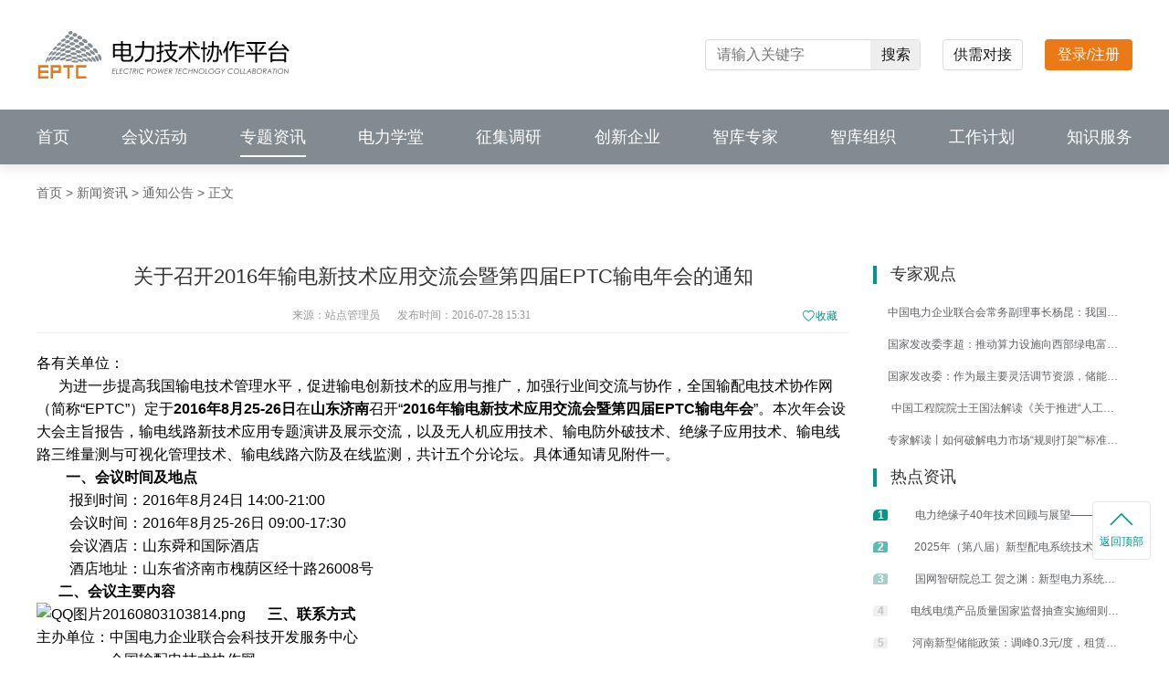

--- FILE ---
content_type: text/html; charset=utf-8
request_url: https://www.eptc.org.cn/news/8aae205b56214be60156306a6ec2031f
body_size: 10362
content:
<!doctype html>
<html data-n-head-ssr lang="zh-CN" data-n-head="%7B%22lang%22:%7B%22ssr%22:%22zh-CN%22%7D%7D">
  <head >
    <meta data-n-head="ssr" charset="utf-8"><meta data-n-head="ssr" name="viewport" content="width=device-width, initial-scale=1"><meta data-n-head="ssr" name="format-detection" content="telephone=no"><meta data-n-head="ssr" data-hid="keywords" name="keywords" content=""><meta data-n-head="ssr" data-hid="description" name="description" content="各有关单位：为进一步提高我国输电技术管理水平，促进输电创新技术的应用与推广，加强行业间交流与协作，全国输配电技术协作网（简称“EPTC”）定于2016年8月25-26日在山东济南召开“2016年输电新技术应用交流会暨第四届EPTC输电年会”。本次年会设大会主旨报告，输电线路新技术应用专题演讲及展示交"><title>关于召开2016年输电新技术应用交流会暨第四届EPTC输电年会的通知</title><link data-n-head="ssr" rel="icon" type="image/x-icon" href="/favicon.ico"><script data-n-head="ssr" src="https://onlyoffice.eptc.org.cn/web-apps/apps/api/documents/api.js"></script><link rel="preload" href="/_nuxt/66e5a88.js" as="script"><link rel="preload" href="/_nuxt/09e951c.js" as="script"><link rel="preload" href="/_nuxt/029849c.js" as="script"><link rel="preload" href="/_nuxt/22e56ae.js" as="script"><link rel="preload" href="/_nuxt/f28f4c9.js" as="script"><style data-vue-ssr-id="0f2c042d:0 b9000ffa:0 65969103:0 2ec07acc:0 4be5af36:0 1ccb58b0:0 1fb079ff:0 1bded109:0 3646313f:0 58f0e00a:0 18e9b4c4:0">html{line-height:1.2}body{-webkit-font-smoothing:antialiased;font-family:"Helvetica Neue",Helvetica,"PingFang SC","Hiragino Sans GB","Microsoft YaHei","微软雅黑",Arial,sans-serif}*{margin:0;padding:0}*,:after,:before{box-sizing:border-box}input:-webkit-autofill{box-shadow:inset 0 0 0 1000px transparent!important}ul{list-style:none}a{background-color:transparent;color:inherit;-webkit-text-decoration:none;text-decoration:none}b,strong{font-weight:bolder}img{border:none;outline:none}img:not([src]),img[src=""]{opacity:0}button,input{font-family:inherit;font-size:inherit}button{cursor:pointer}button,input{-webkit-appearance:none;background:transparent;border:none;border-radius:0;outline:none}input[type=textarea],textarea{font-family:"Helvetica Neue",Helvetica,"PingFang SC","Hiragino Sans GB","Microsoft YaHei","微软雅黑",Arial,sans-serif}.rich-text{line-height:1.6}
.flex{display:flex}.flex-row{flex-direction:row}.flex-row-reverse{flex-direction:row-reverse}.flex-col{flex-direction:column}.flex-col-reverse{flex-direction:column-reverse}.flex-wrap{flex-wrap:wrap}.flex-wrap-reverse{flex-wrap:wrap-reverse}.flex-nowrap{flex-wrap:nowrap}.flex-1{flex:1 1 0%}.flex-auto{flex:1 1 auto}.flex-initial{flex:0 1 auto}.flex-none{flex:none}.flex-grow-0{flex-grow:0}.flex-grow{flex-grow:1}.flex-shrink-0{flex-shrink:0}.flex-shrink{flex-shrink:1}.justify-start{justify-content:flex-start}.justify-end{justify-content:flex-end}.justify-center{justify-content:center}.justify-between{justify-content:space-between}.justify-around{justify-content:space-around}.justify-evenly{justify-content:space-evenly}.content-center{align-content:center}.content-start{align-content:flex-start}.content-end{align-content:flex-end}.content-between{align-content:space-between}.content-around{align-content:space-around}.content-evenly{align-content:space-evenly}.items-start{align-items:flex-start}.items-end{align-items:flex-end}.items-center{align-items:center}.items-baseline{align-items:baseline}.items-stretch{align-items:stretch}.self-auto{align-self:auto}.self-start{align-self:flex-start}.self-end{align-self:flex-end}.self-center{align-self:center}.self-stretch{align-self:stretch}
.block{display:block}.inline-block{display:inline-block}.inline{display:inline}.hidden{display:none}.pointer{cursor:pointer}.w1200{width:1200px}.w1200,.w940{margin:0 auto}.w940{width:940px}.ellipsis{overflow:hidden;text-overflow:ellipsis;white-space:nowrap}.ellipsis-2{-webkit-line-clamp:2}.ellipsis-2,.ellipsis-3{display:-webkit-box;overflow:hidden;text-overflow:ellipsis;-webkit-box-orient:vertical}.ellipsis-3{-webkit-line-clamp:3}.ellipsis-4{-webkit-line-clamp:4}.ellipsis-4,.ellipsis-5{display:-webkit-box;overflow:hidden;text-overflow:ellipsis;-webkit-box-orient:vertical}.ellipsis-5{-webkit-line-clamp:5}.ellipsis-6{display:-webkit-box;overflow:hidden;text-overflow:ellipsis;-webkit-line-clamp:6;-webkit-box-orient:vertical}.el-dialog__wrapper .el-dialog__header{border-bottom:1px solid #e9e9e9}.el-dialog__wrapper .el-dialog__footer{display:flex;justify-content:center}ul.custom-step{display:flex;list-style:none;overflow:hidden}ul.custom-step li{background-color:#e2e2e2;color:#fff;color:#000;cursor:pointer;height:36px;line-height:36px;position:relative;text-align:center;white-space:nowrap;width:50%}ul.custom-step li:after,ul.custom-step li:before{background-color:#e2e2e2;content:"";display:block;position:absolute}ul.custom-step li:after{border-right:9px solid #fff;border-top:9px solid #fff;height:38px;right:-23px;top:1px;transform:rotate(45deg);width:38px;z-index:5}ul.custom-step li:before{height:40px;right:3px;width:30px;z-index:6}ul.custom-step li span.number{border-radius:50%;display:inline-block;font-weight:700;line-height:20px;margin-right:5px;text-align:center;width:20px}ul.custom-step li.completed{background-color:#e2e2e2;color:#fff}ul.custom-step li.completed:after,ul.custom-step li.completed:before{background-color:#e2e2e2}ul.custom-step li.current{background-color:#009688;color:#fff}ul.custom-step li.current:after,ul.custom-step li.current:before{background-color:#009688}ul.custom-step li:first-child{padding:0 35px}ul.custom-step li:last-child:after{display:none}ul.custom-step>li{color:#fff}ul.custom-step>li,ul.custom-step>li:after,ul.custom-step>li:before{background-color:#e2e2e2}ul.custom-step>.current~li{background-color:#e2e2e2;color:#000}ul.custom-step>.current~li:after,ul.custom-step>.current~li:before{background-color:#e2e2e2}.rich-text img{height:auto;max-width:100%}.rich-text video{max-width:100%}.rich-img img{height:auto;width:100%}.el-avatar>img{width:100%}.el-dialog.el-exam-modal{border-radius:4px;display:flex;flex-direction:column;left:50%;margin:0!important;max-height:calc(100% - 30px);max-width:calc(100% - 30px);position:absolute;top:50%;transform:translate(-50%,-50%)}.el-dialog.el-exam-modal.green-bg{background:#fff url(/_nuxt/img/modal-bg-1.aa1a9df.png) no-repeat 0 0/100% 90px}.el-dialog.el-exam-modal.red-bg{background:#fff url(/_nuxt/img/modal-bg-2.f9dd7a6.png) no-repeat 0 0/100% 90px}.el-dialog.el-exam-modal .el-dialog__header{border-bottom:none;color:#333;font-size:16px;font-weight:500;padding:15px 20px 0}.el-dialog.el-exam-modal .el-dialog__body{flex:1;max-height:100%;overflow-x:hidden;overflow-y:auto;padding:24px 20px}.el-dialog.el-exam-modal .buttons{margin-top:24px;text-align:center}.breadcrumb{color:#666;font-size:14px;height:62px;line-height:62px}.breadcrumb a{color:inherit}.breadcrumb>:not(:last-child):after{content:" >"}
@font-face{font-family:Din;src:url(/_nuxt/fonts/D-DIN-Bold.7bb4b1a.otf)}@font-face{font-family:Source-Medium;src:url(/_nuxt/fonts/SourceHanSansCN-Medium.b163023.otf)}@font-face{font-family:Source-Regular;src:url(/_nuxt/fonts/SourceHanSansCN-Regular.be37d60.otf)}@font-face{font-family:YouShe;src:url(/_nuxt/fonts/YouShe.ccdd188.ttf)}
.layout[data-v-117c0326]{min-height:100vh;padding-top:180px}.page-nav[data-v-117c0326]{background:#fff;box-shadow:0 4px 12px 1px rgba(0,15,41,.09);height:180px;left:0;position:fixed;top:0;width:100%;z-index:1000}.page-nav .page-title[data-v-117c0326]{height:120px}.page-nav .page-title .home-logo[data-v-117c0326]{flex-shrink:0;height:56px;width:277px}.page-nav .page-title .home-logo .svg-icon[data-v-117c0326]{height:100%;width:100%}.page-nav .page-title .search-box[data-v-117c0326]{border:1px solid #ddd;border-radius:4px;height:34px;margin-left:auto;overflow:hidden;width:236px}.page-nav .page-title .search-box input[data-v-117c0326]{padding:0 12px;width:180px}.page-nav .page-title .search-box button[data-v-117c0326]{background:#eee;color:#181818;flex-shrink:0;font-size:16px;font-weight:500;height:100%;width:56px}.page-nav .page-title .demand[data-v-117c0326]{border:1px solid #dcdcdc;border-radius:4px;color:#181818;flex-shrink:0;font-size:16px;height:34px;line-height:32px;margin:0 24px;text-align:center;width:88px}.page-nav .site-nav[data-v-117c0326]{background:#838b92;height:60px}.page-nav .site-nav .list[data-v-117c0326]{height:100%}.page-nav .site-nav .list li[data-v-117c0326]{align-items:center;cursor:pointer;display:flex;height:100%;position:relative}.page-nav .site-nav .list li:hover .sub-nav[data-v-117c0326]{opacity:1;visibility:visible}.page-nav .site-nav .list li:hover .nav-name[data-v-117c0326]{font-weight:600}.page-nav .site-nav .list li.active[data-v-117c0326]:after{background:#fff;bottom:8px;content:"";height:2px;left:0;position:absolute;width:100%}.page-nav .site-nav .list li .nav-name[data-v-117c0326]{color:#fff;font-size:18px}.page-nav .site-nav .list li .sub-nav[data-v-117c0326]{background:#fff;border-radius:0 0 4px 4px;box-shadow:0 4px 12px 1px rgba(0,15,41,.09);opacity:0;padding:12px 20px;position:absolute;top:60px;transition:all .3s ease-in-out;visibility:hidden;width:112px}.page-nav .site-nav .list li .sub-nav .sub-item[data-v-117c0326]{color:#333;display:block;font-size:16px}.page-nav .site-nav .list li .sub-nav .sub-item+.sub-item[data-v-117c0326]{margin-top:12px}.header[data-v-117c0326]{background:#fff;box-shadow:0 4px 12px 1px rgba(0,15,41,.09);height:78px;left:0;position:fixed;top:0;width:100%;z-index:999}.header .header-wrap[data-v-117c0326]{height:100%;margin:0 auto;width:1200px}.header .home-logo[data-v-117c0326]{flex-shrink:0;height:50px;width:230px}.header .home-logo .svg-icon[data-v-117c0326]{height:100%;width:100%}.header .home-nav[data-v-117c0326]{margin-left:8px;white-space:nowrap}.header .home-nav .nuxt-link-active[data-v-117c0326]{color:#009688!important}.header .home-nav .nav-group[data-v-117c0326]{padding:0 40px 0 32px;position:relative}.header .home-nav .nav-group+.nav-group[data-v-117c0326]:before{border-left:1px solid #dadada;content:"";height:28px;left:0;position:absolute}.header .home-nav .nav-group .group[data-v-117c0326]{cursor:pointer;text-align:center}.header .home-nav .nav-group .group:hover p[data-v-117c0326]{color:#009688}.header .home-nav .nav-group .group .svg-icon[data-v-117c0326]{height:22px;width:22px}.header .home-nav .nav-group .group p[data-v-117c0326]{color:#333;font-size:14px;font-weight:700}.header .home-nav .nav-group table[data-v-117c0326]{margin-left:12px}.header .home-nav .nav-group table tr td[data-v-117c0326]{padding:2px 4px;position:relative}.header .home-nav .nav-group table tr td a[data-v-117c0326]{color:#666;font-size:13px}.header .home-nav .nav-group table tr td a[data-v-117c0326]:hover{color:#009688}.header .home-nav .nav-group table tr td .badge[data-v-117c0326]{height:14px;position:absolute;right:-25px;top:-8px;width:36px}.user-details .user-handle-name[data-v-117c0326]{margin-bottom:20px}.info-wrap[data-v-117c0326]{color:#333;margin-left:12px}
.svg-icon[data-v-6e92d8da]{fill:currentColor}
.login[data-v-618e5c98]{background:#ea7916;border-radius:4px;color:#fff;font-size:16px;height:34px;line-height:34px;text-align:center;width:96px}.login[data-v-618e5c98],.user-reference[data-v-618e5c98]{cursor:pointer}.user-reference .el-icon-caret-bottom[data-v-618e5c98]{margin-left:10px}.popover .user[data-v-618e5c98]{background:url(/_nuxt/img/user-bg.5b3048c.png) no-repeat 50%/cover;height:79px;padding:0 18px}.popover .user .info[data-v-618e5c98]{margin-left:10px}.popover .user .info .name[data-v-618e5c98]{color:#fff;font-size:16px;line-height:22px}.popover .user .info .account[data-v-618e5c98]{color:#cfe9e3;font-size:12px;line-height:22px}.link-list[data-v-618e5c98]{padding:13px 0}.link-list .item[data-v-618e5c98]{align-items:center;color:#333;cursor:pointer;display:flex;font-size:14px;padding:11px 24px}.link-list .item[data-v-618e5c98]:hover,.link-list .item:hover .svg-icon[data-v-618e5c98]{color:#009688}.link-list .item .svg-icon[data-v-618e5c98]{color:#b8b8b8;height:25px;margin-right:10px;width:25px}.empty-avatar[data-v-618e5c98]{height:40px;width:40px}
.user-popover{border:none!important;padding:0!important}.user-popover .popper__arrow{display:none!important}
.news-banner[data-v-5865612c]{background:url(/_nuxt/img/information.bad1015.png) no-repeat 50%/cover;color:#fff;height:350px;width:100%}.news-banner h1[data-v-5865612c]{color:#fff;font-size:35px;font-weight:600;line-height:49px;text-shadow:0 4px 4px rgba(0,0,0,.16)}.news-banner p[data-v-5865612c]{color:#fff;font-size:23px;line-height:32px;margin-top:10px}.breadcrumb-wrap[data-v-5865612c]{color:#666;font-size:14px;font-weight:400;height:62px;line-height:62px;width:100%}.breadcrumb-wrap a[data-v-5865612c]{color:inherit}.collection-information[data-v-5865612c]{text-align:center;width:94%}.collection-wrap[data-v-5865612c]{color:#009688;width:6%}.collection-wrap .svg-icon[data-v-5865612c]{height:16px;width:16px}.container[data-v-5865612c]{padding-top:48px}.content[data-v-5865612c]{width:890px}.content .header[data-v-5865612c]{border-bottom:1px solid #f1f2f3;padding-bottom:10px}.content .header h1[data-v-5865612c]{color:#333;font-size:22px;font-weight:500;text-align:center}.content .header .data[data-v-5865612c]{color:#999;font-family:PingFangSC-Regular,PingFang SC;font-size:12px;font-weight:400;margin-top:22px}.content .header .data span[data-v-5865612c]{margin-right:16px}.content .header .data em[data-v-5865612c]{color:#009688;font-style:normal;margin-right:10px}.content .context-wrap[data-v-5865612c]{color:#56abfb;font-size:14px;font-weight:400;margin:24px 0}.content .context-wrap .item[data-v-5865612c]{margin-bottom:16px}.rich-text[data-v-5865612c]{padding:20px 0}.fixed-bar[data-v-5865612c]{position:fixed;right:20px;top:80%;transform:translateY(-50%);width:64px}.fixed-bar .back-top[data-v-5865612c]{background:#fff;border:1px solid #e7e7e7;border-radius:4px;box-shadow:0 0 4px 0 rgba(0,0,0,.02);cursor:pointer;height:64px;margin-top:10px;width:64px}.fixed-bar .back-top .svg-icon[data-v-5865612c]{height:14px;width:26px}.fixed-bar .back-top p[data-v-5865612c]{color:#009688;font-size:12px;margin-top:10px;text-align:center}
.hot-news[data-v-59407ce6]{padding-left:26px;width:310px}.hot-news h4[data-v-59407ce6]{align-items:center;color:#333;display:flex;font-size:18px;font-weight:500;margin-bottom:16px}.hot-news h4[data-v-59407ce6]:before{background:#009688;content:"";height:20px;margin-right:15px;width:4px}.hot-news .hot[data-v-59407ce6]{margin-top:20px}.hot-news .list .item[data-v-59407ce6]{cursor:pointer;display:flex;margin-bottom:10px}.hot-news .list .item .index[data-v-59407ce6]{background:#f0f0f0;border-radius:5px 2px 2px 0;color:#c4c4c4;flex-shrink:0;font-size:12px;font-weight:700;height:12px;line-height:12px;margin-right:10px;margin-top:4px;text-align:center;width:16px}.hot-news .list .item p[data-v-59407ce6]{color:#666;font-size:14px;height:25px}.hot-news .list .item p button[data-v-59407ce6]{-webkit-appearance:none;background:transparent;border:none;border-radius:0;display:block;outline:none;width:100%}.hot-news .list .item:hover .title[data-v-59407ce6]{color:#009688}.hot-news .list .item:first-child .index[data-v-59407ce6]{background:#009688;color:#fff}.hot-news .list .item:nth-child(2) .index[data-v-59407ce6]{background:#5bbab1;color:#fff}.hot-news .list .item:nth-child(3) .index[data-v-59407ce6]{background:#a6cfcb;color:#fff}
.footer-info[data-v-49862efc]{background:#f8f8f8;height:250px;padding:32px}.footer-info .column .col-title[data-v-49862efc]{color:#181818;font-size:16px}.footer-info .company-intro .svg-icon[data-v-49862efc]{height:55px;width:88px}.footer-info .company-intro p[data-v-49862efc]{color:#666;font-size:14px;line-height:28px;margin-top:12px;width:255px}.footer-info .about[data-v-49862efc]{margin-left:58px}.footer-info .about .links[data-v-49862efc]{margin-top:16px}.footer-info .about .links a[data-v-49862efc]{display:block;margin-bottom:12px}.footer-info .about .links a[data-v-49862efc],.footer-info .about .links p[data-v-49862efc]{color:#666;font-size:14px;line-height:20px}.footer-info .about .links p+p[data-v-49862efc]{margin-top:6px}.footer-info .web[data-v-49862efc]{margin-left:58px}.footer-info .web .company[data-v-49862efc]{margin-top:16px}.footer-info .web .company p[data-v-49862efc]{color:#666;font-size:14px;line-height:20px}.footer-info .web .company p+p[data-v-49862efc],.footer-info .web .icons[data-v-49862efc]{margin-top:12px}.footer-info .web .icons .item[data-v-49862efc]{position:relative}.footer-info .web .icons .item:hover .code-popup[data-v-49862efc]{display:block}.footer-info .web .icons .item .svg-icon[data-v-49862efc]{cursor:pointer;height:40px;margin-right:16px;width:40px}.footer-info .web .icons .item .code-popup[data-v-49862efc]{background:#fff;border-radius:4px 4px 4px 4px;box-shadow:0 3px 6px 1px rgba(0,0,0,.16);display:none;height:117px;left:16px;padding:8px 8px 0;position:absolute;top:16px;width:96px;z-index:20}.footer-info .web .icons .item .code-popup img[data-v-49862efc]{display:block;height:80px;width:80px}.footer-info .web .icons .item .code-popup p[data-v-49862efc]{color:#333;font-size:12px;line-height:29px;text-align:center}.footer-info .contacts[data-v-49862efc]{margin-left:auto}.footer-info .contacts .data[data-v-49862efc]{margin-top:16px}.footer-info .contacts .data p[data-v-49862efc]{align-items:center;color:#666;display:flex;font-size:14px;line-height:20px}.footer-info .contacts .data p .svg-icon[data-v-49862efc]{height:18px;margin-right:5px;width:18px}.footer-info .contacts .data p+p[data-v-49862efc]{margin-top:12px}.copyright[data-v-49862efc]{background:#eee;color:#333;font-size:12px;height:76px;line-height:18px}.copyright .beian[data-v-49862efc]{height:14px;margin-right:2px;width:14px}.copyright a+a[data-v-49862efc]{margin-left:8px}.copyright .bottom[data-v-49862efc]{margin-top:8px}</style>
  </head>
  <body >
    <div data-server-rendered="true" id="__nuxt"><div id="__layout"><div class="layout flex flex-col" data-v-117c0326><div class="page-nav" data-v-117c0326><div class="page-title w1200 flex items-center" data-v-117c0326><a href="/" class="home-logo nuxt-link-active" data-v-117c0326><svg aria-hidden="true" class="svg-icon" data-v-6e92d8da data-v-117c0326><use xlink:href="#icon-logo-new" data-v-6e92d8da></use></svg></a> <div class="search-box flex items-center" data-v-117c0326><input type="text" placeholder="请输入关键字" value="" data-v-117c0326> <button data-v-117c0326>搜索</button></div> <a href="/demand" class="demand" data-v-117c0326>供需对接</a> <!----></div> <div class="site-nav" data-v-117c0326><ul class="list w1200 flex items-center justify-between" data-v-117c0326><li class="nav-item active" data-v-117c0326><a href="/" class="nav-name nuxt-link-active" data-v-117c0326>首页</a> <!----></li><li class="nav-item" data-v-117c0326><a href="/meeting" class="nav-name" data-v-117c0326>会议活动</a> <!----></li><li class="nav-item" data-v-117c0326><div class="nav-name" data-v-117c0326>专题资讯</div> <div class="sub-nav" data-v-117c0326><a href="/subject" class="sub-item" data-v-117c0326>
              电力专题
            </a><a href="/news" class="sub-item nuxt-link-active" data-v-117c0326>
              新闻资讯
            </a></div></li><li class="nav-item" data-v-117c0326><div class="nav-name" data-v-117c0326>电力学堂</div> <div class="sub-nav" data-v-117c0326><a href="/livestream" class="sub-item" data-v-117c0326>
              直播
            </a><a href="/lesson" class="sub-item" data-v-117c0326>
              课程
            </a><a href="/training" class="sub-item" data-v-117c0326>
              培训班
            </a></div></li><li class="nav-item" data-v-117c0326><a href="/competition" class="nav-name" data-v-117c0326>征集调研</a> <!----></li><li class="nav-item" data-v-117c0326><a href="/enterprise" class="nav-name" data-v-117c0326>创新企业</a> <!----></li><li class="nav-item" data-v-117c0326><a href="/expert" class="nav-name" data-v-117c0326>智库专家</a> <!----></li><li class="nav-item" data-v-117c0326><a href="/committee" class="nav-name" data-v-117c0326>智库组织</a> <!----></li><li class="nav-item" data-v-117c0326><a href="/plan" class="nav-name" data-v-117c0326>工作计划</a> <!----></li><li class="nav-item" data-v-117c0326><a href="/knowledge" class="nav-name" data-v-117c0326>知识服务</a> <div class="sub-nav" data-v-117c0326><a href="/knowledge/search?categoryId=1" class="sub-item" data-v-117c0326>
              成果
            </a><a href="/knowledge/search?categoryId=2" class="sub-item" data-v-117c0326>
              论文
            </a><a href="/knowledge/search?categoryId=3" class="sub-item" data-v-117c0326>
              产品
            </a><a href="/knowledge/search?categoryId=11" class="sub-item" data-v-117c0326>
              案例
            </a><a href="/knowledge/search?categoryId=4" class="sub-item" data-v-117c0326>
              PPT
            </a><a href="/knowledge/search?categoryId=5" class="sub-item" data-v-117c0326>
              报告
            </a><a href="/knowledge/search?categoryId=8" class="sub-item" data-v-117c0326>
              标准
            </a><a href="/knowledge/patent" class="sub-item" data-v-117c0326>
              专利
            </a><a href="/knowledge/search?categoryId=7" class="sub-item" data-v-117c0326>
              书籍
            </a><a href="/shopping" class="sub-item" data-v-117c0326>
              商城
            </a></div></li></ul></div></div> <div class="page flex-1" data-v-5865612c data-v-117c0326><div class="w1200" data-v-5865612c><div class="breadcrumb-wrap" data-v-5865612c><a href="/" class="nuxt-link-active" data-v-5865612c>首页</a>
      &gt;
      <a href="/news" class="nuxt-link-active" data-v-5865612c>新闻资讯</a>
      &gt;
      <a href="/news?index" data-v-5865612c>通知公告</a>
      &gt;
       <span data-v-5865612c>正文</span></div></div> <div class="w1200 flex container" data-v-5865612c><div class="content flex-1" data-v-5865612c><div class="header" data-v-5865612c><h1 data-v-5865612c>关于召开2016年输电新技术应用交流会暨第四届EPTC输电年会的通知</h1> <div class="data flex justify-between items-start" data-v-5865612c><div class="collection-information" data-v-5865612c><span data-v-5865612c>来源：站点管理员</span> <!----> <span data-v-5865612c>发布时间：2016-07-28 15:31</span> <!----></div> <div class="collection-wrap flex items-center" data-v-5865612c><svg aria-hidden="true" class="svg-icon" data-v-6e92d8da data-v-5865612c><use xlink:href="#icon-collection" data-v-6e92d8da></use></svg>
            收藏
          </div></div></div> <div class="rich-text" data-v-5865612c><p>各有关单位：</p><p>
	&nbsp; &nbsp; &nbsp; 为进一步提高我国输电技术管理水平，促进输电创新技术的应用与推广，加强行业间交流与协作，全国输配电技术协作网（简称“EPTC”）定于<strong>2016年8月25-26日</strong>在<strong>山东济南</strong>召开“<strong>2016年输电新技术应用交流会暨第四届EPTC输电年会</strong>”。本次年会设大会主旨报告，输电线路新技术应用专题演讲及展示交流，以及无人机应用技术、输电防外破技术、绝缘子应用技术、输电线路三维量测与可视化管理技术、输电线路六防及在线监测，共计五个分论坛。具体通知请见附件一。</p><p>
	&nbsp; &nbsp; &nbsp; &nbsp;<strong>&nbsp;一、会议时间及地点</strong><br/>
	&nbsp; &nbsp; &nbsp; &nbsp; &nbsp;报到时间：2016年8月24日 14:00-21:00<br/>
	&nbsp; &nbsp; &nbsp; &nbsp; &nbsp;会议时间：2016年8月25-26日 09:00-17:30<br/>
	&nbsp; &nbsp; &nbsp; &nbsp; &nbsp;会议酒店：山东舜和国际酒店<br/>
	&nbsp; &nbsp; &nbsp; &nbsp; &nbsp;酒店地址：山东省济南市槐荫区经十路26008号</p><p><strong>&nbsp; &nbsp; &nbsp; 二、会议主要内容</strong><br/></p><p><img src="https://eptc-prod.oss-cn-beijing.aliyuncs.com/resources/upload/ueditor/image/20160803/1470192061010045082.png" title="1470192061010045082.png" alt="QQ图片20160803103814.png"/><strong>&nbsp; &nbsp; &nbsp; 三、联系方式</strong><br/>
	主办单位：中国电力企业联合会科技开发服务中心<br/>
	&nbsp; &nbsp; &nbsp; &nbsp; &nbsp; &nbsp; &nbsp; &nbsp; &nbsp;&nbsp;&nbsp; 全国输配电技术协作网<br/>
	&nbsp;承办单位：中能国研（北京）电力科学研究院<br/>
	&nbsp;联 系 人：王伟伟 &nbsp;胡明辉 &nbsp;吴琼<br/>
	&nbsp;电&nbsp;&nbsp; &nbsp;&nbsp;话：010-63413614 18515658952<br/>
	&nbsp; &nbsp; &nbsp; &nbsp; &nbsp; &nbsp; &nbsp; &nbsp;&nbsp;&nbsp; 010-63357136 13488877353<br/>
	&nbsp; &nbsp; &nbsp; &nbsp; &nbsp; &nbsp; &nbsp; &nbsp;&nbsp;&nbsp; 020-38762349 18818909018<br/>
	&nbsp;传&nbsp;&nbsp; &nbsp;&nbsp;真：010-63438088</p><p><br/></p><table width="450"><tbody><tr class="firstRow"><td height="30" width="20"><a href="http://www.eptc.org.cn/uploads/soft/160725/7797-160H5125005.pdf" target="_blank"><img alt="" src="https://eptc-prod.oss-cn-beijing.aliyuncs.com/resources/upload/ueditor/image/20160728/1469691094733079707.gif" align="middle" border="0"/></a></td><td><a href="http://www.eptc.org.cn/uploads/soft/160725/7797-160H5125005.pdf" target="_blank"><span style="text-decoration:underline;">附件一：关于召开2016年输电新技术应用交流会暨第四届EPTC输电年会的通知（查阅）</span></a></td></tr></tbody></table><p><br/></p><table width="450"><tbody><tr class="firstRow"><td height="30" width="20"><a href="http://www.eptc.org.cn/uploads/soft/160725/7797-160H5124Q8.doc" target="_blank"><img alt="" src="https://eptc-prod.oss-cn-beijing.aliyuncs.com/resources/upload/ueditor/image/20160728/1469691094733079707.gif" align="middle" border="0"/></a></td><td><a href="http://www.eptc.org.cn/uploads/soft/160725/7797-160H5124Q8.doc" target="_blank"><span style="text-decoration:underline;">附件二：参会回执表（请回传）</span></a></td></tr></tbody></table><p><br/></p></div> <div class="context-wrap" data-v-5865612c><div class="item pointer ellipsis" data-v-5865612c>
          上一篇：关于成立电力行业高压开关设备及直流电源标准化技术委员会直流电源标准化工作组的通知
        </div> <div class="pointer ellipsis" data-v-5865612c>
          下一篇：关于征集环保气体绝缘金属封闭开关设备新技术应用及生产信息的函
        </div></div></div> <div class="side-section" data-v-59407ce6 data-v-5865612c><div class="hot-news" data-v-59407ce6><h4 data-v-59407ce6>专家观点</h4> <div class="list" data-v-59407ce6></div></div> <div class="hot-news" data-v-59407ce6><h4 class="hot" data-v-59407ce6>热点资讯</h4> <div class="list" data-v-59407ce6></div></div></div></div> <div class="fixed-bar" data-v-5865612c><div class="back-top flex flex-col justify-center items-center" data-v-5865612c><svg aria-hidden="true" class="svg-icon" data-v-6e92d8da data-v-5865612c><use xlink:href="#icon-back-top" data-v-6e92d8da></use></svg> <p data-v-5865612c>返回顶部</p></div></div></div> <div class="footer" data-v-49862efc data-v-117c0326><div class="footer-info" data-v-49862efc><div class="w1200 flex" data-v-49862efc><div class="company-intro" data-v-49862efc><svg aria-hidden="true" class="svg-icon" data-v-6e92d8da data-v-49862efc><use xlink:href="#icon-footer-icon" data-v-6e92d8da></use></svg> <p data-v-49862efc>
          以“推动政产学研用协同创新，助力技术工作者职业成长”为使命，采取“智库组织+科技服务”的运营模式，围绕技术创新提供全链条一站式科技服务。
        </p></div> <div class="column about" data-v-49862efc><div class="col-title" data-v-49862efc>关于我们</div> <div class="links" data-v-49862efc><a href="/about" target="_blank" data-v-49862efc>平台介绍</a> <a href="/topic/history" target="_blank" data-v-49862efc>发展历程</a> <a href="/about?index=4" target="_blank" data-v-49862efc>广告服务</a> <a href="/help" target="_blank" data-v-49862efc>帮助中心</a> <a href="/about?index=5" target="_blank" data-v-49862efc>联系我们</a></div></div> <div class="column about" data-v-49862efc><div class="col-title" data-v-49862efc>服务体系</div> <div class="links" data-v-49862efc><a href="/service" target="_blank" data-v-49862efc>科技信息服务</a> <a href="/service/tech" target="_blank" data-v-49862efc>技术推广服务</a> <a href="/service/standard" target="_blank" data-v-49862efc>标准协作服务</a> <a href="/service/talent" target="_blank" data-v-49862efc>人才培养服务</a> <a href="/service/consult" target="_blank" data-v-49862efc>科技咨询服务</a></div></div> <div class="column web" data-v-49862efc><div class="col-title" data-v-49862efc>网站运营</div> <div class="company" data-v-49862efc><p data-v-49862efc>北京点普科技有限公司</p> <p data-v-49862efc>北京市西城区广外大街168号朗琴国际B座1512室</p> <p data-v-49862efc>电子邮箱：service@eptc.org.cn</p></div> <div class="icons flex items-center" data-v-49862efc><div class="item" data-v-49862efc><svg aria-hidden="true" class="svg-icon" data-v-6e92d8da data-v-49862efc><use xlink:href="#icon-icon-wx" data-v-6e92d8da></use></svg> <div class="code-popup" data-v-49862efc><img src="/_nuxt/img/accounts.de587ec.png" alt data-v-49862efc> <p data-v-49862efc>微信公众号</p></div></div> <div class="item" data-v-49862efc><svg aria-hidden="true" class="svg-icon" data-v-6e92d8da data-v-49862efc><use xlink:href="#icon-icon-app" data-v-6e92d8da></use></svg> <div class="code-popup" data-v-49862efc><img src="/_nuxt/img/app.4027a69.png" alt data-v-49862efc> <p data-v-49862efc>官方APP</p></div></div> <div class="item" data-v-49862efc><svg aria-hidden="true" class="svg-icon" data-v-6e92d8da data-v-49862efc><use xlink:href="#icon-icon-mp" data-v-6e92d8da></use></svg> <div class="code-popup" data-v-49862efc><img src="/_nuxt/img/mini.a730d05.png" alt data-v-49862efc> <p data-v-49862efc>微信小程序</p></div></div></div></div> <div class="column contacts" data-v-49862efc><div class="col-title" data-v-49862efc>合作咨询</div> <div class="data" data-v-49862efc><p data-v-49862efc><svg aria-hidden="true" class="svg-icon" data-v-6e92d8da data-v-49862efc><use xlink:href="#icon-footer-a" data-v-6e92d8da></use></svg> <span data-v-49862efc>广告合作：王女士 13240416749</span></p> <p data-v-49862efc><svg aria-hidden="true" class="svg-icon" data-v-6e92d8da data-v-49862efc><use xlink:href="#icon-footer-b" data-v-6e92d8da></use></svg> <span data-v-49862efc>会展合作：周女士 15811385649</span></p> <p data-v-49862efc><svg aria-hidden="true" class="svg-icon" data-v-6e92d8da data-v-49862efc><use xlink:href="#icon-footer-c" data-v-6e92d8da></use></svg> <span data-v-49862efc>会员咨询：王女士 17610608350</span></p> <p data-v-49862efc><svg aria-hidden="true" class="svg-icon" data-v-6e92d8da data-v-49862efc><use xlink:href="#icon-footer-d" data-v-6e92d8da></use></svg> <span data-v-49862efc>服务咨询：汤女士 13910887455</span></p></div></div></div></div> <div class="copyright flex flex-col items-center justify-center" data-v-49862efc><div class="flex items-center" data-v-49862efc><a href="https://eptc-prod.oss-cn-beijing.aliyuncs.com/static/home/footer/%E4%BA%ACB2-20180530.jpg" target="_blank" data-v-49862efc>
        京B2-20180530
      </a> <a href="https://beian.miit.gov.cn/#/Integrated/index" target="_blank" data-v-49862efc>京ICP备16009387号</a> <a target="_blank" href="http://www.beian.gov.cn/portal/registerSystemInfo?recordcode=11010202010095" class="flex items-center" data-v-49862efc><img src="/_nuxt/img/keep-on-record.0c57706.png" class="beian" data-v-49862efc>
        京公网安备11010202010095号
      </a> <a href="https://eptc-prod.oss-cn-beijing.aliyuncs.com/static/home/footer/%E5%B9%BF%E6%92%AD%E7%94%B5%E8%A7%86%E8%8A%82%E7%9B%AE%E5%88%B6%E4%BD%9C%E7%BB%8F%E8%90%A5%E8%AE%B8%E5%8F%AF%E8%AF%81.jpg" target="_blank" data-v-49862efc>
        广播电视节目制作经营许可证 (京) 字第27804号
      </a></div> <div class="bottom" data-v-49862efc><span data-v-49862efc>Copyright © 2013-2033 by eptc.org.cn all rights reserved</span> <a href="https://eptc-prod.oss-cn-beijing.aliyuncs.com/static/home/footer/%E5%8C%97%E4%BA%AC%E7%82%B9%E6%99%AE%E7%A7%91%E6%8A%80%E6%9C%89%E9%99%90%E5%85%AC%E5%8F%B8.jpg" target="_blank" data-v-49862efc>
        北京点普科技有限公司 版权所有
      </a></div></div></div></div></div></div><script>window.__NUXT__=(function(a,b){return {layout:"home",data:[{data:{id:"8aae205b56214be60156306a6ec2031f",isMarked:a,title:"关于召开2016年输电新技术应用交流会暨第四届EPTC输电年会的通知",linkNews:b,linkContent:a,linkMobileContent:a,linkType:a,content:"\u003Cp\u003E各有关单位：\u003C\u002Fp\u003E\u003Cp\u003E\n\t&nbsp; &nbsp; &nbsp; 为进一步提高我国输电技术管理水平，促进输电创新技术的应用与推广，加强行业间交流与协作，全国输配电技术协作网（简称“EPTC”）定于\u003Cstrong\u003E2016年8月25-26日\u003C\u002Fstrong\u003E在\u003Cstrong\u003E山东济南\u003C\u002Fstrong\u003E召开“\u003Cstrong\u003E2016年输电新技术应用交流会暨第四届EPTC输电年会\u003C\u002Fstrong\u003E”。本次年会设大会主旨报告，输电线路新技术应用专题演讲及展示交流，以及无人机应用技术、输电防外破技术、绝缘子应用技术、输电线路三维量测与可视化管理技术、输电线路六防及在线监测，共计五个分论坛。具体通知请见附件一。\u003C\u002Fp\u003E\u003Cp\u003E\n\t&nbsp; &nbsp; &nbsp; &nbsp;\u003Cstrong\u003E&nbsp;一、会议时间及地点\u003C\u002Fstrong\u003E\u003Cbr\u002F\u003E\n\t&nbsp; &nbsp; &nbsp; &nbsp; &nbsp;报到时间：2016年8月24日 14:00-21:00\u003Cbr\u002F\u003E\n\t&nbsp; &nbsp; &nbsp; &nbsp; &nbsp;会议时间：2016年8月25-26日 09:00-17:30\u003Cbr\u002F\u003E\n\t&nbsp; &nbsp; &nbsp; &nbsp; &nbsp;会议酒店：山东舜和国际酒店\u003Cbr\u002F\u003E\n\t&nbsp; &nbsp; &nbsp; &nbsp; &nbsp;酒店地址：山东省济南市槐荫区经十路26008号\u003C\u002Fp\u003E\u003Cp\u003E\u003Cstrong\u003E&nbsp; &nbsp; &nbsp; 二、会议主要内容\u003C\u002Fstrong\u003E\u003Cbr\u002F\u003E\u003C\u002Fp\u003E\u003Cp\u003E\u003Cimg src=\"https:\u002F\u002Feptc-prod.oss-cn-beijing.aliyuncs.com\u002Fresources\u002Fupload\u002Fueditor\u002Fimage\u002F20160803\u002F1470192061010045082.png\" title=\"1470192061010045082.png\" alt=\"QQ图片20160803103814.png\"\u002F\u003E\u003Cstrong\u003E&nbsp; &nbsp; &nbsp; 三、联系方式\u003C\u002Fstrong\u003E\u003Cbr\u002F\u003E\n\t主办单位：中国电力企业联合会科技开发服务中心\u003Cbr\u002F\u003E\n\t&nbsp; &nbsp; &nbsp; &nbsp; &nbsp; &nbsp; &nbsp; &nbsp; &nbsp;&nbsp;&nbsp; 全国输配电技术协作网\u003Cbr\u002F\u003E\n\t&nbsp;承办单位：中能国研（北京）电力科学研究院\u003Cbr\u002F\u003E\n\t&nbsp;联 系 人：王伟伟 &nbsp;胡明辉 &nbsp;吴琼\u003Cbr\u002F\u003E\n\t&nbsp;电&nbsp;&nbsp; &nbsp;&nbsp;话：010-63413614 18515658952\u003Cbr\u002F\u003E\n\t&nbsp; &nbsp; &nbsp; &nbsp; &nbsp; &nbsp; &nbsp; &nbsp;&nbsp;&nbsp; 010-63357136 13488877353\u003Cbr\u002F\u003E\n\t&nbsp; &nbsp; &nbsp; &nbsp; &nbsp; &nbsp; &nbsp; &nbsp;&nbsp;&nbsp; 020-38762349 18818909018\u003Cbr\u002F\u003E\n\t&nbsp;传&nbsp;&nbsp; &nbsp;&nbsp;真：010-63438088\u003C\u002Fp\u003E\u003Cp\u003E\u003Cbr\u002F\u003E\u003C\u002Fp\u003E\u003Ctable width=\"450\"\u003E\u003Ctbody\u003E\u003Ctr class=\"firstRow\"\u003E\u003Ctd height=\"30\" width=\"20\"\u003E\u003Ca href=\"http:\u002F\u002Fwww.eptc.org.cn\u002Fuploads\u002Fsoft\u002F160725\u002F7797-160H5125005.pdf\" target=\"_blank\"\u003E\u003Cimg alt=\"\" src=\"https:\u002F\u002Feptc-prod.oss-cn-beijing.aliyuncs.com\u002Fresources\u002Fupload\u002Fueditor\u002Fimage\u002F20160728\u002F1469691094733079707.gif\" align=\"middle\" border=\"0\"\u002F\u003E\u003C\u002Fa\u003E\u003C\u002Ftd\u003E\u003Ctd\u003E\u003Ca href=\"http:\u002F\u002Fwww.eptc.org.cn\u002Fuploads\u002Fsoft\u002F160725\u002F7797-160H5125005.pdf\" target=\"_blank\"\u003E\u003Cspan style=\"text-decoration:underline;\"\u003E附件一：关于召开2016年输电新技术应用交流会暨第四届EPTC输电年会的通知（查阅）\u003C\u002Fspan\u003E\u003C\u002Fa\u003E\u003C\u002Ftd\u003E\u003C\u002Ftr\u003E\u003C\u002Ftbody\u003E\u003C\u002Ftable\u003E\u003Cp\u003E\u003Cbr\u002F\u003E\u003C\u002Fp\u003E\u003Ctable width=\"450\"\u003E\u003Ctbody\u003E\u003Ctr class=\"firstRow\"\u003E\u003Ctd height=\"30\" width=\"20\"\u003E\u003Ca href=\"http:\u002F\u002Fwww.eptc.org.cn\u002Fuploads\u002Fsoft\u002F160725\u002F7797-160H5124Q8.doc\" target=\"_blank\"\u003E\u003Cimg alt=\"\" src=\"https:\u002F\u002Feptc-prod.oss-cn-beijing.aliyuncs.com\u002Fresources\u002Fupload\u002Fueditor\u002Fimage\u002F20160728\u002F1469691094733079707.gif\" align=\"middle\" border=\"0\"\u002F\u003E\u003C\u002Fa\u003E\u003C\u002Ftd\u003E\u003Ctd\u003E\u003Ca href=\"http:\u002F\u002Fwww.eptc.org.cn\u002Fuploads\u002Fsoft\u002F160725\u002F7797-160H5124Q8.doc\" target=\"_blank\"\u003E\u003Cspan style=\"text-decoration:underline;\"\u003E附件二：参会回执表（请回传）\u003C\u002Fspan\u003E\u003C\u002Fa\u003E\u003C\u002Ftd\u003E\u003C\u002Ftr\u003E\u003C\u002Ftbody\u003E\u003C\u002Ftable\u003E\u003Cp\u003E\u003Cbr\u002F\u003E\u003C\u002Fp\u003E",author:a,source:"站点管理员",sourceUrl:a,columnId:"0b705ca229a9e926e5bb28b94b6a8b75",columnName:"通知公告",specialistId:a,specialistName:a,imageUrl:a,digest:a,publishTime:"2016-07-28 15:31:36",hits:120,tagIds:[],domainIds:[],committeeIds:[],tags:[],belongSite:a,domainInfos:a,preInfo:{id:"8aae205b56214be60156306b963f0322",title:"关于成立电力行业高压开关设备及直流电源标准化技术委员会直流电源标准化工作组的通知"},nextInfo:{id:"8aae205b56214be601563068669d031c",title:"关于征集环保气体绝缘金属封闭开关设备新技术应用及生产信息的函"}}}],fetch:{},error:a,state:{cart:{viewOrderList:[],cartNum:b},knowledge:{storeCatagoryId:a,storeCatagoryList:[]},user:{user:{},userRole:[],userTypeValue:"ENTERPRISE",isLogin:a}},serverRendered:true,routePath:"\u002Fnews\u002F8aae205b56214be60156306a6ec2031f",config:{_app:{basePath:"\u002F",assetsPath:"\u002F_nuxt\u002F",cdnURL:a}}}}(null,0));</script><script src="/_nuxt/66e5a88.js" defer></script><script src="/_nuxt/f28f4c9.js" defer></script><script src="/_nuxt/09e951c.js" defer></script><script src="/_nuxt/029849c.js" defer></script><script src="/_nuxt/22e56ae.js" defer></script>
  </body>
</html>


--- FILE ---
content_type: application/javascript; charset=UTF-8
request_url: https://www.eptc.org.cn/_nuxt/9ec156a.js
body_size: 7465
content:
function a81_0x5a0d(_0x271efb,_0x5acf76){var _0x43faed=a81_0x43fa();return a81_0x5a0d=function(_0x5a0d55,_0x390402){_0x5a0d55=_0x5a0d55-0x6a;var _0x40bfb8=_0x43faed[_0x5a0d55];if(a81_0x5a0d['bfmsYt']===undefined){var _0x523e53=function(_0xb66cd1){var _0x3f5767='abcdefghijklmnopqrstuvwxyzABCDEFGHIJKLMNOPQRSTUVWXYZ0123456789+/=';var _0x24b884='',_0x168c26='';for(var _0x5e037=0x0,_0x11cf8e,_0x57951c,_0x5af096=0x0;_0x57951c=_0xb66cd1['charAt'](_0x5af096++);~_0x57951c&&(_0x11cf8e=_0x5e037%0x4?_0x11cf8e*0x40+_0x57951c:_0x57951c,_0x5e037++%0x4)?_0x24b884+=String['fromCharCode'](0xff&_0x11cf8e>>(-0x2*_0x5e037&0x6)):0x0){_0x57951c=_0x3f5767['indexOf'](_0x57951c);}for(var _0x1017f4=0x0,_0x2efa4a=_0x24b884['length'];_0x1017f4<_0x2efa4a;_0x1017f4++){_0x168c26+='%'+('00'+_0x24b884['charCodeAt'](_0x1017f4)['toString'](0x10))['slice'](-0x2);}return decodeURIComponent(_0x168c26);};a81_0x5a0d['ADhuNc']=_0x523e53,_0x271efb=arguments,a81_0x5a0d['bfmsYt']=!![];}var _0x33e48f=_0x43faed[0x0],_0x5385aa=_0x5a0d55+_0x33e48f,_0x492163=_0x271efb[_0x5385aa];return!_0x492163?(_0x40bfb8=a81_0x5a0d['ADhuNc'](_0x40bfb8),_0x271efb[_0x5385aa]=_0x40bfb8):_0x40bfb8=_0x492163,_0x40bfb8;},a81_0x5a0d(_0x271efb,_0x5acf76);}function a81_0x43fa(){var _0x5df84b=['DgL0BguGzMXLEa','C2vHCMnOlwnVBNrLBNq','zgf0yq','Dg90ywWSihnPEMvZlcbWCMv2lcbWywDLCIWGBMv4DcWGANvTCgvY','Ag9Tzq','B3bLBG','C2vHCMnOvhLWzuXPC3q','r1vjra','cIaGicaGicaGicdMKjZNTklLIla','mZGYoeDvExLpBG','55sZ6k+35PEL77YA','qujtva','Cgf0zw50u2HVDW','u0Ld','C3bHBG','z2v0t3DUuhjVCgvYDhLtEw1IB2XZ','mJu5otyYnK9JuNzmEq','yxbWBhK','x2jSyw5R','rejoyw1L','zMLSDgvY','AxrLBxm','C2vHCMnOvMfSDwu','55sZ6k+35PEL','CgfNzvnPEMu','55sZ6k+35lQ677YAia','z3vPza','ndHWEa','C2vHCMnOlxr5CguTD3jHCcbMBgv4igP1C3rPzNKTy2vUDgvY','CgXHy2vOB2XKzxi','C2vHCMnOtg9HzgLUzW','C2vHCMnOvhLWzuLUzgv4','Cgf0zw50lwXVz28','DMfS','CMvZDwX0CY1SAxn0','BwvKAxvT','CMvZB2X2zq','oufgEwXpsq','AxrLBsbMBgv4','mta4ChG','[base64]','zM9YrwfJAa','n2y5ztbHogy','y29Uy2f0','ChvZAa','Cgf0zw50rgf0yq','C2vHCMnOlxDYyxaGzMXLEcbMBgv4lwnVBcbPDgvTCY1Jzw50zxi','mte0mg1YuNL3yW','zgL2','ue5n','Bg9JywXZ','zgvMyxvSDa','C3rYAw5N','A2v5CW','D2vICgfJA0PZB25W','Aw5WDxqTD2L0Ac1ZzwXLy3q','nJq1mtaWsgTeDfH5','AxrLBs1KzxmGzMXLEc0XigzSzxGGzMXLEc1JB2WGANvZDgLMEs1Izxr3zwvU','zwWTyNv0Dg9U','ChjLCgvUza','C2vHCMnOugf0zw50','6k+36l6t5ywL','DgHLBG','CgfNzu51Bq','5P2H57Ut5P6CcIaGicaGicaG','55sZ6k+35y+3','zgvMAw5LuhjVCgvYDhK','DgL0Bgu','zwWTB3b0Aw9U','odyYodaWr29cz3rp','vfjbq0S','C3zNlwLJB24','zwWTCMf0zq','zMLUywXSEq','y29Kzq','Dg90ywW','CxvLCNK','6k+36ycj5OUP','lNbHz2vBzgf0ys12ltDMowuWytHMxxTIywnRz3jVDw5KoNvYBcG','cIaGicaGicaGicaGicaG','zgvMAw5LuhjVCgvYDgLLCW','AgfUzgXLu2L6zunOyw5Nzq','zwWTCgfNAw5HDgLVBG','quDu','DhLWzq','su5o','nefOywDssa','ody1mJaZsMzisM1i','z2v0t3DUuhjVCgvYDhLezxnJCMLWDg9Y','5ywS5BYakowfRowrIINML6xVVjO','x19LC01VzhvSzq','sury','y2XPzw50lw9UBhK','zxHWB3j0CW','jhnLDa','CgfNAw5HDgLVBG','yxbWzw5K','5ywS5BYa5PEL','zwXSAxbZAxm','Aw1Nl3bHDgvUDc44yZiWmwq4lNbUzW','C21VB3rO','ChjVAMvJDfbHz2u','nde3m3bNDKr3ua','DZeYmda','x3nLBgy','DgL0BguTzM9UDa','AxrLBs5jrfG','BMfTzq','AhjLzG','Cg9ZDa','n2jHsNzKBa','C2vSzwn0vMfSDwu','z2v0t3DUuhjVCgvYDhLezxnJCMLWDg9YCW','55sZ6k+35lQ6','[base64]','mZa2ndmYoenYvwzACa','BgvUz3rO','CgfNzxi','zwWTAw5WDxq','mdqXmwnKmJa','C2vHCMnO','5y+r5PIo5lQ6','zgf0ywjHC2u','mtu2nZvvA1zlt0u','CgfNzq'];a81_0x43fa=function(){return _0x5df84b;};return a81_0x43fa();}var a81_0x4cd586=a81_0x5a0d;(function(_0x566ab3,_0x330aec){var _0x329a90=a81_0x5a0d,_0x546768=_0x566ab3();while(!![]){try{var _0xbe0aa0=parseInt(_0x329a90(0xcb))/0x1+parseInt(_0x329a90(0xa3))/0x2*(-parseInt(_0x329a90(0xda))/0x3)+-parseInt(_0x329a90(0xca))/0x4*(-parseInt(_0x329a90(0xb9))/0x5)+-parseInt(_0x329a90(0x84))/0x6*(-parseInt(_0x329a90(0xe2))/0x7)+parseInt(_0x329a90(0x6a))/0x8*(parseInt(_0x329a90(0x99))/0x9)+-parseInt(_0x329a90(0xac))/0xa+parseInt(_0x329a90(0x72))/0xb*(-parseInt(_0x329a90(0x7d))/0xc);if(_0xbe0aa0===_0x330aec)break;else _0x546768['push'](_0x546768['shift']());}catch(_0x4c6c78){_0x546768['push'](_0x546768['shift']());}}}(a81_0x43fa,0x845a8),(window[a81_0x4cd586(0xaa)]=window['webpackJsonp']||[])[a81_0x4cd586(0xa0)]([[0x51],{0x6b5:function(_0xb66cd1,_0x3f5767,_0x24b884){var _0x340a2c=a81_0x4cd586;_0xb66cd1[_0x340a2c(0xd1)]=_0x24b884['p']+_0x340a2c(0xd7);},0x757:function(_0x168c26,_0x5e037,_0x11cf8e){var _0x48e141=a81_0x4cd586,_0x57951c=_0x11cf8e(0x842);_0x57951c[_0x48e141(0xce)]&&(_0x57951c=_0x57951c[_0x48e141(0xa7)]),_0x48e141(0xa8)==typeof _0x57951c&&(_0x57951c=[[_0x168c26['i'],_0x57951c,'']]),_0x57951c[_0x48e141(0xa6)]&&(_0x168c26[_0x48e141(0xd1)]=_0x57951c[_0x48e141(0xa6)]),(0x0,_0x11cf8e(0x2f)['default'])(_0x48e141(0x6e),_0x57951c,!0x0,{'sourceMap':!0x1});},0x841:function(_0x5af096,_0x1017f4,_0x2efa4a){'use strict';_0x2efa4a(0x757);},0x842:function(_0x3935b4,_0x36d768,_0x16d444){var _0x424ea3=a81_0x4cd586,_0xf03965=_0x16d444(0x2e),_0x2458c8=_0x16d444(0xed),_0xdc25cb=_0x16d444(0x6b5),_0x2af5f8=_0xf03965(function(_0x1a0acd){return _0x1a0acd[0x1];}),_0x1d9b39=_0x2458c8(_0xdc25cb);_0x2af5f8[_0x424ea3(0xa0)]([_0x3935b4['i'],_0x424ea3(0xc2)+_0x1d9b39+_0x424ea3(0xe6),'']),_0x2af5f8[_0x424ea3(0xa6)]={},_0x3935b4[_0x424ea3(0xd1)]=_0x2af5f8;},0xa1c:function(_0xc01ca3,_0x492e1f,_0x5dc1be){'use strict';var _0x3a1b3d=a81_0x4cd586;_0x5dc1be['r'](_0x492e1f),_0x5dc1be(0x57);var _0x951846=_0x5dc1be(0x28);_0x5dc1be(0x65),_0x5dc1be(0x49),_0x5dc1be(0x43),_0x5dc1be(0x55),_0x5dc1be(0x56),_0x5dc1be(0x44),_0x5dc1be(0x21),_0x5dc1be(0x3a);function _0x1dcdd6(_0x462c2b,_0x4f185b){var _0x220eaf=a81_0x5a0d,_0x53ecea=Object[_0x220eaf(0xa9)](_0x462c2b);if(Object[_0x220eaf(0x83)]){var _0x21099d=Object[_0x220eaf(0x83)](_0x462c2b);_0x4f185b&&(_0x21099d=_0x21099d[_0x220eaf(0x88)](function(_0x158003){var _0x1f3d40=_0x220eaf;return Object[_0x1f3d40(0xcc)](_0x462c2b,_0x158003)['enumerable'];})),_0x53ecea[_0x220eaf(0xa0)][_0x220eaf(0x85)](_0x53ecea,_0x21099d);}return _0x53ecea;}function _0x2e7045(_0x1b136a){var _0x34f299=a81_0x5a0d;for(var _0x3a7b9b=0x1;_0x3a7b9b<arguments[_0x34f299(0x6b)];_0x3a7b9b++){var _0x5e5d06=null!=arguments[_0x3a7b9b]?arguments[_0x3a7b9b]:{};_0x3a7b9b%0x2?_0x1dcdd6(Object(_0x5e5d06),!0x0)[_0x34f299(0x9d)](function(_0x3608d3){Object(_0x951846['a'])(_0x1b136a,_0x3608d3,_0x5e5d06[_0x3608d3]);}):Object[_0x34f299(0xe4)]?Object[_0x34f299(0xc4)](_0x1b136a,Object[_0x34f299(0xe4)](_0x5e5d06)):_0x1dcdd6(Object(_0x5e5d06))[_0x34f299(0x9d)](function(_0x1d26a0){var _0x37e1f3=_0x34f299;Object[_0x37e1f3(0xb6)](_0x1b136a,_0x1d26a0,Object['getOwnPropertyDescriptor'](_0x5e5d06,_0x1d26a0));});}return _0x1b136a;}var _0x5018e8={'layout':_0x3a1b3d(0x78),'data':function(){var _0x3409f4=_0x3a1b3d;return{'searchValue':'','selectValue':'1','searchTypeList':[{'name':'全部','val':''},{'name':'名称','val':'TI'},{'name':'摘要','val':_0x3409f4(0x7f)},{'name':_0x3409f4(0xe5),'val':'PA'},{'name':_0x3409f4(0x70),'val':_0x3409f4(0xc9)},{'name':_0x3409f4(0xb5),'val':'AN'},{'name':'公开号','val':_0x3409f4(0xa5)},{'name':'分类号','val':_0x3409f4(0x81)},{'name':'代理机构','val':'AGC'},{'name':'代理人','val':_0x3409f4(0xc7)},{'name':_0x3409f4(0x8b),'val':'AD'},{'name':_0x3409f4(0xd5),'val':'PD'}],'searchTypeIndex':0x0,'num':0x2,'pager':{'page':0x1,'pageSize':0xc,'total':0x0},'database':'','guid':'','query':'','type':'','placeholder':'请输入名称、申请号、摘要···','patentData':[],'patentShow':!0x1,'searchLoading':!0x1};},'mounted':function(){},'methods':{'projectPage':function(){var _0x2c7b1f=_0x3a1b3d,_0x5ab838=this;this[_0x2c7b1f(0x92)]=!0x0,0x1==this[_0x2c7b1f(0xe3)]?this['database']='fmzl,syxx,wgzl,twpat,hkpat':this[_0x2c7b1f(0x71)]=_0x2c7b1f(0x9c),this[_0x2c7b1f(0xc8)]?this[_0x2c7b1f(0xc0)]=''[_0x2c7b1f(0x9f)](this[_0x2c7b1f(0xc8)],'=')[_0x2c7b1f(0x9f)](this[_0x2c7b1f(0x8a)]):this[_0x2c7b1f(0xc0)]=this[_0x2c7b1f(0x8a)];var _0x542378={'database':this[_0x2c7b1f(0x71)],'guid':this[_0x2c7b1f(0x8e)],'query':this[_0x2c7b1f(0xc0)]};this['$axios'][_0x2c7b1f(0xe1)]('/knowledge/web/patent/page',_0x2e7045(_0x2e7045({},_0x542378),this[_0x2c7b1f(0x6c)]))[_0x2c7b1f(0xb2)](function(_0x85474f){var _0x3f2290=_0x2c7b1f,_0x261cf8=_0x85474f[_0x3f2290(0xbe)],_0x35516a=_0x85474f[_0x3f2290(0x76)];0xc8==_0x261cf8&&(null!=_0x35516a['items']?(_0x35516a[_0x3f2290(0x89)][_0x3f2290(0x9d)](function(_0x5d08a5){_0x5d08a5['IDX']=_0x5d08a5['IDX']/0x14;}),_0x5ab838[_0x3f2290(0xa1)]=_0x35516a['items']):_0x5ab838[_0x3f2290(0xa1)]=[],_0x5ab838['pager'][_0x3f2290(0xbf)]=_0x35516a[_0x3f2290(0xbf)],_0x5ab838['guid']=_0x35516a[_0x3f2290(0x7b)],_0x5ab838[_0x3f2290(0x80)]=!0x0,_0x5ab838[_0x3f2290(0x92)]=!0x1);})[_0x2c7b1f(0xbd)](function(){var _0x37ffbc=_0x2c7b1f;_0x5ab838[_0x37ffbc(0x92)]=!0x1;});},'searchPatent':function(){var _0x56b8b4=_0x3a1b3d;this['pager'][_0x56b8b4(0x73)]=0x1,this['projectPage'](),this[_0x56b8b4(0x8a)]&&this[_0x56b8b4(0xba)](_0x56b8b4(0x6f),{'param':this[_0x56b8b4(0x8a)]});},'searchTypeClick':function(_0xb54f04,_0x3391f0){var _0x4dd713=_0x3a1b3d;this[_0x4dd713(0x91)]=_0x4dd713(0xb1)['concat'](_0xb54f04[_0x4dd713(0xdf)]),this[_0x4dd713(0xc8)]=_0xb54f04[_0x4dd713(0x95)],this[_0x4dd713(0x93)]=_0x3391f0;},'resultsClick':function(_0x49a217){var _0x533b26=_0x3a1b3d,_0x2b9aa5=this['$router'][_0x533b26(0x98)]({'path':'/knowledge/patent/details?database='[_0x533b26(0x9f)](_0x49a217['DB'],'&query=')[_0x533b26(0x9f)](_0x49a217['AN'])})[_0x533b26(0xe0)];window[_0x533b26(0x79)](_0x2b9aa5,_0x533b26(0x86));},'handleSizeChange':function(_0x3ec09b){var _0xba317a=_0x3a1b3d;this[_0xba317a(0x6c)][_0xba317a(0x8c)]=_0x3ec09b,this[_0xba317a(0x6c)][_0xba317a(0x73)]=0x1,this[_0xba317a(0xd9)]();},'handleCurrentChange':function(_0x16959d){var _0x58496f=_0x3a1b3d;this['pager'][_0x58496f(0x73)]=_0x16959d,this['scrollToTop'](),this[_0x58496f(0xd9)]();},'scrollToTop':function(){var _0x567ae2=_0x3a1b3d;window['scrollTo']({'top':0x0,'behavior':_0x567ae2(0xd8)});}}},_0x29b49d=(_0x5dc1be(0x841),_0x5dc1be(0x20)),_0x153efe=Object(_0x29b49d['a'])(_0x5018e8,function(){var _0xc6f7b5=_0x3a1b3d,_0x4d7da6=this,_0x3f6289=_0x4d7da6[_0xc6f7b5(0xdc)]['_c'];return _0x3f6289('div',{'staticClass':_0xc6f7b5(0x73)},[_0x3f6289(_0xc6f7b5(0xd0),[_0x3f6289(_0xc6f7b5(0xa4),{'staticClass':_0xc6f7b5(0xdb)},[_0x3f6289('div',{'staticClass':_0xc6f7b5(0xa2),'style':{'marginTop':_0x4d7da6[_0xc6f7b5(0x6c)][_0xc6f7b5(0xbf)]>0x0?_0xc6f7b5(0x8f):_0xc6f7b5(0x9b)}},[_0x3f6289('div',{'staticClass':_0xc6f7b5(0x75)},[_0x3f6289(_0xc6f7b5(0xbb),{'staticClass':'logo','attrs':{'name':_0xc6f7b5(0x94)}}),_0x4d7da6['_v']('\x20'),_0x3f6289(_0xc6f7b5(0xa4),{'staticClass':_0xc6f7b5(0x90)},_0x4d7da6['_l'](_0x4d7da6[_0xc6f7b5(0x7a)],function(_0x1e288b,_0x16f881){var _0x2f3ad0=_0xc6f7b5;return _0x3f6289(_0x2f3ad0(0xa4),{'key':_0x16f881,'class':{'type-list':!0x0,'type-list-active':_0x4d7da6[_0x2f3ad0(0x93)]==_0x16f881},'on':{'click':function(_0x4b87f7){return _0x4d7da6['searchTypeClick'](_0x1e288b,_0x16f881);}}},[_0x4d7da6['_v'](_0x2f3ad0(0xc3)+_0x4d7da6['_s'](_0x1e288b[_0x2f3ad0(0xdf)])+'\x0a\x20\x20\x20\x20\x20\x20\x20\x20\x20\x20\x20\x20')]);}),0x0),_0x4d7da6['_v']('\x20'),_0x3f6289(_0xc6f7b5(0x6d),{'staticClass':_0xc6f7b5(0xab),'attrs':{'placeholder':_0x4d7da6[_0xc6f7b5(0x91)],'size':_0xc6f7b5(0x97),'clearable':''},'model':{'value':_0x4d7da6[_0xc6f7b5(0x8a)],'callback':function(_0x58f5ec){var _0x578745=_0xc6f7b5;_0x4d7da6[_0x578745(0x8a)]=_0x58f5ec;},'expression':'searchValue'}},[_0x3f6289('el-select',{'attrs':{'slot':'prepend','placeholder':_0xc6f7b5(0xc1)},'slot':_0xc6f7b5(0xaf),'model':{'value':_0x4d7da6['selectValue'],'callback':function(_0x49df23){var _0x5d0848=_0xc6f7b5;_0x4d7da6[_0x5d0848(0xe3)]=_0x49df23;},'expression':'selectValue'}},[_0x3f6289(_0xc6f7b5(0xb8),{'attrs':{'label':'国内','value':'1'}}),_0x4d7da6['_v']('\x20'),_0x3f6289(_0xc6f7b5(0xb8),{'attrs':{'label':'国外','value':'2'}})],0x1),_0x4d7da6['_v']('\x20'),_0x3f6289(_0xc6f7b5(0xae),{'attrs':{'slot':_0xc6f7b5(0xd4),'loading':_0x4d7da6[_0xc6f7b5(0x92)]},'on':{'click':function(_0x83c7af){var _0x4af408=_0xc6f7b5;return _0x4d7da6[_0x4af408(0xb0)]();}},'slot':_0xc6f7b5(0xd4)},[_0x4d7da6['_v']('搜索专利')])],0x1)],0x1)]),_0x4d7da6['_v']('\x20'),_0x3f6289(_0xc6f7b5(0xa4),{'staticClass':'search-results-wrap'},[_0x4d7da6[_0xc6f7b5(0x80)]?_0x3f6289(_0xc6f7b5(0xa4),{'staticClass':_0xc6f7b5(0xb7)},[_0x3f6289(_0xc6f7b5(0x82),{'staticClass':_0xc6f7b5(0xdd)},[_0x4d7da6['_v']('搜索结果')]),_0x4d7da6['_v'](_0xc6f7b5(0x7c)+_0x4d7da6['_s'](_0x4d7da6[_0xc6f7b5(0x6c)]['total'])+_0xc6f7b5(0xb4))]):_0x4d7da6['_e'](),_0x4d7da6['_v']('\x20'),_0x3f6289('div',{'staticClass':'results-content\x20flex\x20flex-wrap\x20justify-between'},[_0x4d7da6['_l'](_0x4d7da6[_0xc6f7b5(0xa1)],function(_0x1a2b7e,_0x28e783){var _0x4d69f0=_0xc6f7b5;return _0x3f6289(_0x4d69f0(0xa4),{'key':_0x28e783,'staticClass':_0x4d69f0(0x96),'on':{'click':function(_0x148462){return _0x4d7da6['resultsClick'](_0x1a2b7e);}}},[_0x3f6289(_0x4d69f0(0xa4),{'staticClass':_0x4d69f0(0x74)},[_0x3f6289('div',{'staticClass':'title-type'},[_0x4d7da6['_v'](_0x4d7da6['_s'](_0x1a2b7e[_0x4d69f0(0x87)]))]),_0x4d7da6['_v']('\x20'),_0x3f6289(_0x4d69f0(0xa4),{'staticClass':_0x4d69f0(0xd6)},[_0x4d7da6['_v'](_0x4d7da6['_s'](_0x1a2b7e['TI']))])]),_0x4d7da6['_v']('\x20'),_0x3f6289(_0x4d69f0(0xa4),{'staticClass':_0x4d69f0(0x9a)},[_0x3f6289(_0x4d69f0(0xa4),{'staticClass':_0x4d69f0(0xad)},[_0x3f6289(_0x4d69f0(0xa4),{'staticClass':_0x4d69f0(0xd6)},[_0x4d7da6['_v'](_0x4d69f0(0x8d)+_0x4d7da6['_s'](_0x1a2b7e['PA']))]),_0x4d7da6['_v']('\x20'),_0x3f6289(_0x4d69f0(0xa4),[_0x4d7da6['_v']('申请号：'+_0x4d7da6['_s'](_0x1a2b7e['AN']))]),_0x4d7da6['_v']('\x20'),_0x3f6289('div',[_0x4d7da6['_v'](_0x4d69f0(0x7e)+_0x4d7da6['_s'](_0x1a2b7e['AD']))]),_0x4d7da6['_v']('\x20'),_0x3f6289(_0x4d69f0(0xa4),[_0x4d7da6['_v'](_0x4d69f0(0xcd)+_0x4d7da6['_s'](_0x1a2b7e['PD']))]),_0x4d7da6['_v']('\x20'),_0x3f6289('div',{'staticClass':'flex\x20items-center'},[_0x4d7da6['_v']('\x0a\x20\x20\x20\x20\x20\x20\x20\x20\x20\x20\x20\x20\x20\x20\x20\x20\x20\x20专利综合指数：\x0a\x20\x20\x20\x20\x20\x20\x20\x20\x20\x20\x20\x20\x20\x20\x20\x20\x20\x20'),_0x3f6289(_0x4d69f0(0xbc),{'attrs':{'disabled':''},'model':{'value':_0x1a2b7e[_0x4d69f0(0xcf)],'callback':function(_0x5bb6de){var _0x12016f=_0x4d69f0;_0x4d7da6[_0x12016f(0xd2)](_0x1a2b7e,'IDX',_0x5bb6de);},'expression':_0x4d69f0(0xde)}})],0x1)])])]);}),_0x4d7da6['_v']('\x20'),_0x4d7da6[_0xc6f7b5(0x6c)][_0xc6f7b5(0xbf)]>0x0?_0x3f6289('div',{'staticClass':_0xc6f7b5(0xd3)},[_0x3f6289(_0xc6f7b5(0xc6),{'attrs':{'background':'','current-page':_0x4d7da6[_0xc6f7b5(0x6c)][_0xc6f7b5(0xb3)],'page-sizes':[0xc,0x18,0x24],'page-size':_0x4d7da6[_0xc6f7b5(0x6c)]['pageSize'],'layout':_0xc6f7b5(0x77),'total':_0x4d7da6['pager'][_0xc6f7b5(0xbf)]},'on':{'size-change':_0x4d7da6[_0xc6f7b5(0xc5)],'current-change':_0x4d7da6['handleCurrentChange'],'update:currentPage':function(_0x24ef76){var _0x161e23=_0xc6f7b5;return _0x4d7da6[_0x161e23(0xd2)](_0x4d7da6[_0x161e23(0x6c)],_0x161e23(0xb3),_0x24ef76);},'update:current-page':function(_0x498add){var _0xc650c9=_0xc6f7b5;return _0x4d7da6[_0xc650c9(0xd2)](_0x4d7da6[_0xc650c9(0x6c)],_0xc650c9(0xb3),_0x498add);}}})],0x1):_0x4d7da6['_e']()],0x2)])])])],0x1);},[],!0x1,null,_0x3a1b3d(0x9e),null);_0x492e1f[_0x3a1b3d(0xa7)]=_0x153efe['exports'],installComponents(_0x153efe,{'SvgIcon':_0x5dc1be(0x7c)[_0x3a1b3d(0xa7)]});}}]));

--- FILE ---
content_type: application/javascript; charset=UTF-8
request_url: https://www.eptc.org.cn/_nuxt/87744a3.js
body_size: 13699
content:
function a1_0x1ac0(_0x13cfcb,_0x2daa9f){var _0x1b663f=a1_0x1b66();return a1_0x1ac0=function(_0x1ac065,_0x4e12af){_0x1ac065=_0x1ac065-0x7b;var _0x45c1f6=_0x1b663f[_0x1ac065];if(a1_0x1ac0['AeCOwY']===undefined){var _0x504537=function(_0x32d294){var _0x465ca0='abcdefghijklmnopqrstuvwxyzABCDEFGHIJKLMNOPQRSTUVWXYZ0123456789+/=';var _0x4d7123='',_0xdad9a9='';for(var _0x298235=0x0,_0x223e3e,_0x5b5700,_0x2d8a2b=0x0;_0x5b5700=_0x32d294['charAt'](_0x2d8a2b++);~_0x5b5700&&(_0x223e3e=_0x298235%0x4?_0x223e3e*0x40+_0x5b5700:_0x5b5700,_0x298235++%0x4)?_0x4d7123+=String['fromCharCode'](0xff&_0x223e3e>>(-0x2*_0x298235&0x6)):0x0){_0x5b5700=_0x465ca0['indexOf'](_0x5b5700);}for(var _0xdce053=0x0,_0x1f29ca=_0x4d7123['length'];_0xdce053<_0x1f29ca;_0xdce053++){_0xdad9a9+='%'+('00'+_0x4d7123['charCodeAt'](_0xdce053)['toString'](0x10))['slice'](-0x2);}return decodeURIComponent(_0xdad9a9);};a1_0x1ac0['cHMbJa']=_0x504537,_0x13cfcb=arguments,a1_0x1ac0['AeCOwY']=!![];}var _0xcadbd6=_0x1b663f[0x0],_0x5e59b6=_0x1ac065+_0xcadbd6,_0x1fa5af=_0x13cfcb[_0x5e59b6];return!_0x1fa5af?(_0x45c1f6=a1_0x1ac0['cHMbJa'](_0x45c1f6),_0x13cfcb[_0x5e59b6]=_0x45c1f6):_0x45c1f6=_0x1fa5af,_0x45c1f6;},a1_0x1ac0(_0x13cfcb,_0x2daa9f);}var a1_0x3ef761=a1_0x1ac0;function a1_0x1b66(){var _0xbe93bd=['B2zMC2v0v2LKDgG','DxnL','mtu5otiWwxDKy0Xe','z2v0qKnirgLNAxq','ote3mdjuEurftwO','BxvSDgLWBhK','z2v0tg9ZDfbVAw50','BwfRzuLTywDL','B25LCNjVCG','y3jLyxrLrwXLBwvUDa','zMLSBfjLy3q','CM91BMq','uLnFqKXpq0TFvefcteu','zgf0yq','Dw5ZAgLMDa','DxnLu1zh','z2v0uLncBg9JA3m','ote1mtC2n09OBK9mEq','uefuvevstJeWma','AxnqywLUDgvK','zhjHDW','yMvNAw5gAwXS','mcaWia','y2vPBa','z2v0uNncBg9JA1rHyMXL','tu9erv9lqu5ksq','x2vSq2fUDMfZ','x2jjC1bHAw50zwq','uefuvevstJaXmq','BgLUzvrV','zw5KrMLSBa','C2v0DxbqB3nPDgLVBKfKANvZDfbHDhrLCM4','ChGG','AxneyxjR','y2HHCKnVzgvbDa','y29KzsbSzw5NDgGGB3zLCMzSB3CUicG','ywX0','x2vS','phrHyMXLihn0EwXLpsjIB3jKzxi6mdTIB3jKzxiTy29SBgfWC2u6y29SBgfWC2u7iJ4','uefuvevstJaWmq','z2v0qKnivhLWzu51BwjLCG','uefuvevstJaXma','Ahr0CdOVl3D3DY53mY5VCMCVmtK5os94BgLUAW','y3jLyxrLrw1WDhLnB3zPzunSAxa','Chv0','x29ruKnVzgu','x2zgywLS','rZe1','zgLZCgXHEq','mtK3ndu3mgXyyxnQuG','u2nHBIbTzse','Dgv4Da','tu9erv84qKLux0jzveu','mta3otm3ogrdsxDbEa','x2fUzhjVAwq','ChjVDg90ExbL','te9hx1rbqKXf','BM9Kzu5HBwu','Ahr0CdOVl3D3DY53mY5VCMCVmJaWmc94BwXUCY8','oYi+pc90zd4','mtbsBeX5Bgy','tu9erv9btfbiqv9ovu0','Bw9KDwXLCW','zgf0yunHy2HL','z2v0tgvUz3rOsw5cAxrZ','mtaWjq','DxnLCKfNzw50','DhLWzu51BwjLCG','y29SB3jmAwDODa','DhLWztO','Dg90ywXdB3vUDa','Aw1Hz2uVCg5N','y29SB3jeyxjR','z2v0tgvUz3rO','C3zN','CMvJDa','Bw9K','uefuvevstJeWmq','CMvWBgfJzq','ywjZ','AgfZt3DUuhjVCgvYDhK','z2v0qMvZDe1HC2Tqyxr0zxjU','ChG7yMfJA2DYB3vUzc1JB2XVCJO','Bw9KDwXLq291BNq','Aw1N','z2XVzW','mJG1odfhwersvhu','y2XLyxjszwn0','Eg1SBNm6EgXPBMS','y2fUDMfZ','zxHWB3j0CW','x2jtDxbWB3j0rgf0yvvssq','Bw9Kzq','Chv0qML0','Bw92zvrV','C3rYB2TLuMvJDa','x2H0t3b0Aw9U','zgf0ytPPBwfNzs9NAwy7yMfZzty0lgLwqK9sDZblr2DVqufbqu5tvwHfvwDbqufbvufbqufgq0fzqufbq05IEwjSqufbquHfBevrvLfjmtjqnc8Voc93mZHhsufyreLcs0uWreH4z2XQtKjbqu85vfHmmfK0t0H3qufbqujkuLu1rxjRsMDNzZ09','zNvUy3rPB24','zhjHD0LTywDL','BwfRzuLTCgW','nJn2A0zwBxu','y29YCMvJDeXLDMvS','C3rYB2TLu3r5Bgu','DgvZDa','D2vICgfJA0PZB25W','yNvMzMvY','CgfYC2vKrgf0yq','BwfYz2LU','y2fSBa','Bw9KztO','Aw5Uzxjive1m','yxbWzw5Kq2HPBgq','yMXVy2S','C3jJ','z2v0q29UDgv4Da','y2HPBgroB2rLCW','z2v0tw9KDwXLq291BNq','yMfKihjZigjSB2nRieaGDhLWzu51BwjLCJO','y3jLyxrLrwXLBwvUDe5t','AgfZq2HPBgroB2rLCW','BgfZDenOAwXK','uefuvevstJaWma','mJq4zez1tvjN','C3r5Bgu','rZe1x01bu0S','zgf0yuXPC3q','z2v4Ca','rZe4','x29dB250zxH0','C2v0DxbqB3nPDgLVBLbYB2jLugf0DgvYBG','z2XVzYG','vg9VigXVBMCGzgf0yq','x29eCMf3Aw5N','rvHqx1rbqKXf','pc90CJ4','zxjYB3jdB3jYzwn0tgv2zwW','zMXVB3i','C2v0qxr0CMLIDxrLtLm','AgvPz2H0','ChG7AgvPz2H0oG','zgf0yunVDw50','y2XLyxi','zgv2AwnLugL4zwXsyxrPBW','iZaWmdaWma','phrKihn0EwXLpsjIB3jKzxi6mdTIB3jKzxiTy29SBgfWC2u6y29SBgfWC2u7CgfKzgLUzZOWo21HCMDPBJOWo3DPzhrOoG','Bwf4','AhjLzG','BgvUz3rO','BM9Uzq','C2v0DxbuExbLtNvTyMvY','z2v0','AM9PBG','l2vYCM9Yq29YCMvJDeXLDMvSoG','mZiYotK5nxvIt1LxuG','tu9erv9ovu1crvi','uefemq','uefema','phrYpG','z2v0rwXLBwvUDej5swq','BwfWrgf0yq','BwfRzq','y3jLyxrLrgf0yq','zg9JDw1LBNrfBgvTzw50','D2LKDgG','Bwf0y2G','x2vSsw1Hz2u','z2v0qKnivhLWzuLUzM8','x2ztDwnJzxnZ','BNvT','y3jLyxrLqNL0zxm','BwfRzunVzgu','C2v0DxbuAw1PBMDqyxr0zxjU','ChvZAa','Dw5KzwzPBMvK','BgLUzvDPzhrO'];a1_0x1b66=function(){return _0xbe93bd;};return a1_0x1b66();}(function(_0x493600,_0x1069cf){var _0x212bc0=a1_0x1ac0,_0x57ca0b=_0x493600();while(!![]){try{var _0x19eb78=parseInt(_0x212bc0(0x108))/0x1+parseInt(_0x212bc0(0xd7))/0x2+parseInt(_0x212bc0(0x88))/0x3*(parseInt(_0x212bc0(0xd5))/0x4)+-parseInt(_0x212bc0(0xbd))/0x5+parseInt(_0x212bc0(0x104))/0x6+-parseInt(_0x212bc0(0x129))/0x7*(-parseInt(_0x212bc0(0x9e))/0x8)+-parseInt(_0x212bc0(0xe4))/0x9*(parseInt(_0x212bc0(0x10f))/0xa);if(_0x19eb78===_0x1069cf)break;else _0x57ca0b['push'](_0x57ca0b['shift']());}catch(_0xfc289b){_0x57ca0b['push'](_0x57ca0b['shift']());}}}(a1_0x1b66,0xb8f6f),(window[a1_0x3ef761(0x8c)]=window[a1_0x3ef761(0x8c)]||[])[a1_0x3ef761(0xd0)]([[0x1],{0x611:function(_0x32d294,_0x465ca0,_0x4d7123){var _0x383105=a1_0x3ef761,_0xdad9a9;_0x32d294[_0x383105(0x7d)]=(function(){var _0x5daae3=_0x383105;function _0x298235(_0x5aede0){var _0x4c9d5f=a1_0x1ac0;this[_0x4c9d5f(0x7f)]=_0x5b5700['MODE_8BIT_BYTE'],this[_0x4c9d5f(0xe0)]=_0x5aede0,this[_0x4c9d5f(0x8e)]=[];for(var _0x6017eb=0x0,_0x34022f=this['data']['length'];_0x6017eb<_0x34022f;_0x6017eb++){var _0x3518f3=[],_0x13d085=this[_0x4c9d5f(0xe0)][_0x4c9d5f(0xf5)](_0x6017eb);_0x13d085>0x10000?(_0x3518f3[0x0]=0xf0|(0x1c0000&_0x13d085)>>>0x12,_0x3518f3[0x1]=0x80|(0x3f000&_0x13d085)>>>0xc,_0x3518f3[0x2]=0x80|(0xfc0&_0x13d085)>>>0x6,_0x3518f3[0x3]=0x80|0x3f&_0x13d085):_0x13d085>0x800?(_0x3518f3[0x0]=0xe0|(0xf000&_0x13d085)>>>0xc,_0x3518f3[0x1]=0x80|(0xfc0&_0x13d085)>>>0x6,_0x3518f3[0x2]=0x80|0x3f&_0x13d085):_0x13d085>0x80?(_0x3518f3[0x0]=0xc0|(0x7c0&_0x13d085)>>>0x6,_0x3518f3[0x1]=0x80|0x3f&_0x13d085):_0x3518f3[0x0]=_0x13d085,this[_0x4c9d5f(0x8e)][_0x4c9d5f(0xd0)](_0x3518f3);}this[_0x4c9d5f(0x8e)]=Array[_0x4c9d5f(0x10a)]['concat']['apply']([],this[_0x4c9d5f(0x8e)]),this[_0x4c9d5f(0x8e)]['length']!=this[_0x4c9d5f(0xe0)][_0x4c9d5f(0xb7)]&&(this['parsedData'][_0x4c9d5f(0xe1)](0xbf),this[_0x4c9d5f(0x8e)][_0x4c9d5f(0xe1)](0xbb),this['parsedData'][_0x4c9d5f(0xe1)](0xef));}function _0x223e3e(_0x1cc64e,_0x3d4f65){var _0x570898=a1_0x1ac0;this[_0x570898(0x116)]=_0x1cc64e,this[_0x570898(0xab)]=_0x3d4f65,this['modules']=null,this[_0x570898(0x126)]=0x0,this[_0x570898(0x112)]=null,this[_0x570898(0xa1)]=[];}_0x298235[_0x5daae3(0x10a)]={'getLength':function(_0x494dc9){var _0x22eae2=_0x5daae3;return this[_0x22eae2(0x8e)][_0x22eae2(0xb7)];},'write':function(_0x2f5370){var _0x1460bc=_0x5daae3;for(var _0x55a9a0=0x0,_0x4da73c=this['parsedData']['length'];_0x55a9a0<_0x4da73c;_0x55a9a0++)_0x2f5370[_0x1460bc(0xff)](this['parsedData'][_0x55a9a0],0x8);}},_0x223e3e[_0x5daae3(0x10a)]={'addData':function(_0x3aeaa3){var _0x29e8a0=_0x5daae3,_0x26ce3e=new _0x298235(_0x3aeaa3);this[_0x29e8a0(0xa1)][_0x29e8a0(0xd0)](_0x26ce3e),this[_0x29e8a0(0x112)]=null;},'isDark':function(_0x579ce0,_0x73fa03){var _0x173ce6=_0x5daae3;if(_0x579ce0<0x0||this[_0x173ce6(0x126)]<=_0x579ce0||_0x73fa03<0x0||this[_0x173ce6(0x126)]<=_0x73fa03)throw new Error(_0x579ce0+','+_0x73fa03);return this[_0x173ce6(0x111)][_0x579ce0][_0x73fa03];},'getModuleCount':function(){var _0x2389de=_0x5daae3;return this[_0x2389de(0x126)];},'make':function(){var _0x21f99f=_0x5daae3;this['makeImpl'](!0x1,this[_0x21f99f(0x124)]());},'makeImpl':function(_0x50a194,_0x1ec0b7){var _0x1e00d1=_0x5daae3;this[_0x1e00d1(0x126)]=0x4*this[_0x1e00d1(0x116)]+0x11,this[_0x1e00d1(0x111)]=new Array(this['moduleCount']);for(var _0x5107bc=0x0;_0x5107bc<this['moduleCount'];_0x5107bc++){this['modules'][_0x5107bc]=new Array(this[_0x1e00d1(0x126)]);for(var _0x475bff=0x0;_0x475bff<this[_0x1e00d1(0x126)];_0x475bff++)this[_0x1e00d1(0x111)][_0x5107bc][_0x475bff]=null;}this[_0x1e00d1(0xa5)](0x0,0x0),this['setupPositionProbePattern'](this[_0x1e00d1(0x126)]-0x7,0x0),this['setupPositionProbePattern'](0x0,this[_0x1e00d1(0x126)]-0x7),this[_0x1e00d1(0xf2)](),this[_0x1e00d1(0xcf)](),this['setupTypeInfo'](_0x50a194,_0x1ec0b7),this[_0x1e00d1(0x116)]>=0x7&&this[_0x1e00d1(0xb9)](_0x50a194),null==this[_0x1e00d1(0x112)]&&(this[_0x1e00d1(0x112)]=_0x223e3e[_0x1e00d1(0xc5)](this[_0x1e00d1(0x116)],this[_0x1e00d1(0xab)],this['dataList'])),this[_0x1e00d1(0xc3)](this[_0x1e00d1(0x112)],_0x1ec0b7);},'setupPositionProbePattern':function(_0x1c9315,_0x4625c6){var _0x1422c3=_0x5daae3;for(var _0x51395c=-0x1;_0x51395c<=0x7;_0x51395c++)if(!(_0x1c9315+_0x51395c<=-0x1||this['moduleCount']<=_0x1c9315+_0x51395c)){for(var _0x68b8ce=-0x1;_0x68b8ce<=0x7;_0x68b8ce++)_0x4625c6+_0x68b8ce<=-0x1||this[_0x1422c3(0x126)]<=_0x4625c6+_0x68b8ce||(this[_0x1422c3(0x111)][_0x1c9315+_0x51395c][_0x4625c6+_0x68b8ce]=0x0<=_0x51395c&&_0x51395c<=0x6&&(0x0==_0x68b8ce||0x6==_0x68b8ce)||0x0<=_0x68b8ce&&_0x68b8ce<=0x6&&(0x0==_0x51395c||0x6==_0x51395c)||0x2<=_0x51395c&&_0x51395c<=0x4&&0x2<=_0x68b8ce&&_0x68b8ce<=0x4);}},'getBestMaskPattern':function(){var _0xe6c42=_0x5daae3;for(var _0x417052=0x0,_0x30ee88=0x0,_0x4ded00=0x0;_0x4ded00<0x8;_0x4ded00++){this[_0xe6c42(0x87)](!0x0,_0x4ded00);var _0xe94043=_0x1f29ca[_0xe6c42(0xd9)](this);(0x0==_0x4ded00||_0x417052>_0xe94043)&&(_0x417052=_0xe94043,_0x30ee88=_0x4ded00);}return _0x30ee88;},'createMovieClip':function(_0x2f6ce5,_0x530c86,_0x34dc1d){var _0x5287d2=_0x5daae3,_0x4616a8=_0x2f6ce5[_0x5287d2(0xfe)](_0x530c86,_0x34dc1d),_0xabf17a=0x1;this[_0x5287d2(0xc4)]();for(var _0x54aea1=0x0;_0x54aea1<this[_0x5287d2(0x111)]['length'];_0x54aea1++)for(var _0x3ab3f9=_0x54aea1*_0xabf17a,_0x1fd6f2=0x0;_0x1fd6f2<this[_0x5287d2(0x111)][_0x54aea1][_0x5287d2(0xb7)];_0x1fd6f2++){var _0x5f431e=_0x1fd6f2*_0xabf17a;this[_0x5287d2(0x111)][_0x54aea1][_0x1fd6f2]&&(_0x4616a8[_0x5287d2(0xe8)](0x0,0x64),_0x4616a8[_0x5287d2(0x81)](_0x5f431e,_0x3ab3f9),_0x4616a8[_0x5287d2(0xf0)](_0x5f431e+_0xabf17a,_0x3ab3f9),_0x4616a8[_0x5287d2(0xf0)](_0x5f431e+_0xabf17a,_0x3ab3f9+_0xabf17a),_0x4616a8[_0x5287d2(0xf0)](_0x5f431e,_0x3ab3f9+_0xabf17a),_0x4616a8[_0x5287d2(0xf1)]());}return _0x4616a8;},'setupTimingPattern':function(){var _0x422a03=_0x5daae3;for(var _0x1aa75f=0x8;_0x1aa75f<this[_0x422a03(0x126)]-0x8;_0x1aa75f++)null==this['modules'][_0x1aa75f][0x6]&&(this[_0x422a03(0x111)][_0x1aa75f][0x6]=_0x1aa75f%0x2==0x0);for(var _0x1da8db=0x8;_0x1da8db<this[_0x422a03(0x126)]-0x8;_0x1da8db++)null==this['modules'][0x6][_0x1da8db]&&(this[_0x422a03(0x111)][0x6][_0x1da8db]=_0x1da8db%0x2==0x0);},'setupPositionAdjustPattern':function(){var _0x350d12=_0x5daae3;for(var _0x47325a=_0x1f29ca['getPatternPosition'](this[_0x350d12(0x116)]),_0x1aa797=0x0;_0x1aa797<_0x47325a[_0x350d12(0xb7)];_0x1aa797++)for(var _0x2820c9=0x0;_0x2820c9<_0x47325a[_0x350d12(0xb7)];_0x2820c9++){var _0x2033e8=_0x47325a[_0x1aa797],_0x233180=_0x47325a[_0x2820c9];if(null==this['modules'][_0x2033e8][_0x233180]){for(var _0x176b7e=-0x2;_0x176b7e<=0x2;_0x176b7e++)for(var _0x36f4b6=-0x2;_0x36f4b6<=0x2;_0x36f4b6++)this[_0x350d12(0x111)][_0x2033e8+_0x176b7e][_0x233180+_0x36f4b6]=-0x2==_0x176b7e||0x2==_0x176b7e||-0x2==_0x36f4b6||0x2==_0x36f4b6||0x0==_0x176b7e&&0x0==_0x36f4b6;}}},'setupTypeNumber':function(_0x4e7195){var _0x544c46=_0x5daae3;for(var _0xc5589c=_0x1f29ca[_0x544c46(0xfb)](this[_0x544c46(0x116)]),_0x3e42ba=0x0;_0x3e42ba<0x12;_0x3e42ba++){var _0x59bb34=!_0x4e7195&&0x1==(_0xc5589c>>_0x3e42ba&0x1);this[_0x544c46(0x111)][Math[_0x544c46(0xac)](_0x3e42ba/0x3)][_0x3e42ba%0x3+this[_0x544c46(0x126)]-0x8-0x3]=_0x59bb34;}for(_0x3e42ba=0x0;_0x3e42ba<0x12;_0x3e42ba++)_0x59bb34=!_0x4e7195&&0x1==(_0xc5589c>>_0x3e42ba&0x1),this[_0x544c46(0x111)][_0x3e42ba%0x3+this[_0x544c46(0x126)]-0x8-0x3][Math[_0x544c46(0xac)](_0x3e42ba/0x3)]=_0x59bb34;},'setupTypeInfo':function(_0x5ce287,_0x976a55){var _0x42cb3a=_0x5daae3;for(var _0x5cbdec=this['errorCorrectLevel']<<0x3|_0x976a55,_0x30ba6e=_0x1f29ca[_0x42cb3a(0xca)](_0x5cbdec),_0x275689=0x0;_0x275689<0xf;_0x275689++){var _0x5742f5=!_0x5ce287&&0x1==(_0x30ba6e>>_0x275689&0x1);_0x275689<0x6?this[_0x42cb3a(0x111)][_0x275689][0x8]=_0x5742f5:_0x275689<0x8?this[_0x42cb3a(0x111)][_0x275689+0x1][0x8]=_0x5742f5:this[_0x42cb3a(0x111)][this[_0x42cb3a(0x126)]-0xf+_0x275689][0x8]=_0x5742f5;}for(_0x275689=0x0;_0x275689<0xf;_0x275689++)_0x5742f5=!_0x5ce287&&0x1==(_0x30ba6e>>_0x275689&0x1),_0x275689<0x8?this[_0x42cb3a(0x111)][0x8][this[_0x42cb3a(0x126)]-_0x275689-0x1]=_0x5742f5:_0x275689<0x9?this[_0x42cb3a(0x111)][0x8][0xf-_0x275689-0x1+0x1]=_0x5742f5:this[_0x42cb3a(0x111)][0x8][0xf-_0x275689-0x1]=_0x5742f5;this['modules'][this[_0x42cb3a(0x126)]-0x8][0x8]=!_0x5ce287;},'mapData':function(_0x3ab1dc,_0xe28f04){var _0x3758fc=_0x5daae3;for(var _0x4c536f=-0x1,_0xf166f1=this[_0x3758fc(0x126)]-0x1,_0x44d653=0x7,_0x119d0a=0x0,_0x1507b3=this[_0x3758fc(0x126)]-0x1;_0x1507b3>0x0;_0x1507b3-=0x2)for(0x6==_0x1507b3&&_0x1507b3--;;){for(var _0x1d6f9c=0x0;_0x1d6f9c<0x2;_0x1d6f9c++)if(null==this[_0x3758fc(0x111)][_0xf166f1][_0x1507b3-_0x1d6f9c]){var _0x470e96=!0x1;_0x119d0a<_0x3ab1dc[_0x3758fc(0xb7)]&&(_0x470e96=0x1==(_0x3ab1dc[_0x119d0a]>>>_0x44d653&0x1)),_0x1f29ca['getMask'](_0xe28f04,_0xf166f1,_0x1507b3-_0x1d6f9c)&&(_0x470e96=!_0x470e96),this['modules'][_0xf166f1][_0x1507b3-_0x1d6f9c]=_0x470e96,-0x1==--_0x44d653&&(_0x119d0a++,_0x44d653=0x7);}if((_0xf166f1+=_0x4c536f)<0x0||this[_0x3758fc(0x126)]<=_0xf166f1){_0xf166f1-=_0x4c536f,_0x4c536f=-_0x4c536f;break;}}}},_0x223e3e[_0x5daae3(0xc0)]=0xec,_0x223e3e[_0x5daae3(0xbf)]=0x11,_0x223e3e['createData']=function(_0x4fa309,_0x17ba1d,_0x333252){var _0x1e2e1c=_0x5daae3;for(var _0x244f29=_0x14ac50[_0x1e2e1c(0xe3)](_0x4fa309,_0x17ba1d),_0x27b170=new _0x4b2a5b(),_0x1339d3=0x0;_0x1339d3<_0x333252[_0x1e2e1c(0xb7)];_0x1339d3++){var _0x2692e5=_0x333252[_0x1339d3];_0x27b170[_0x1e2e1c(0xff)](_0x2692e5[_0x1e2e1c(0x7f)],0x4),_0x27b170[_0x1e2e1c(0xff)](_0x2692e5['getLength'](),_0x1f29ca['getLengthInBits'](_0x2692e5[_0x1e2e1c(0x7f)],_0x4fa309)),_0x2692e5['write'](_0x27b170);}var _0x509ba0=0x0;for(_0x1339d3=0x0;_0x1339d3<_0x244f29[_0x1e2e1c(0xb7)];_0x1339d3++)_0x509ba0+=_0x244f29[_0x1339d3]['dataCount'];if(_0x27b170['getLengthInBits']()>0x8*_0x509ba0)throw new Error(_0x1e2e1c(0xf6)+_0x27b170[_0x1e2e1c(0x113)]()+'>'+0x8*_0x509ba0+')');for(_0x27b170[_0x1e2e1c(0x113)]()+0x4<=0x8*_0x509ba0&&_0x27b170[_0x1e2e1c(0xff)](0x0,0x4);_0x27b170[_0x1e2e1c(0x113)]()%0x8!=0x0;)_0x27b170[_0x1e2e1c(0x80)](!0x1);for(;!(_0x27b170[_0x1e2e1c(0x113)]()>=0x8*_0x509ba0||(_0x27b170['put'](_0x223e3e['PAD0'],0x8),_0x27b170[_0x1e2e1c(0x113)]()>=0x8*_0x509ba0));)_0x27b170[_0x1e2e1c(0xff)](_0x223e3e[_0x1e2e1c(0xbf)],0x8);return _0x223e3e[_0x1e2e1c(0xcd)](_0x27b170,_0x244f29);},_0x223e3e[_0x5daae3(0xcd)]=function(_0x45f078,_0xe4886f){var _0x2c2fa5=_0x5daae3;for(var _0x832ed8=0x0,_0xe4bc19=0x0,_0x2b24d0=0x0,_0x4d2ac3=new Array(_0xe4886f[_0x2c2fa5(0xb7)]),_0x53ceb1=new Array(_0xe4886f[_0x2c2fa5(0xb7)]),_0x38b19d=0x0;_0x38b19d<_0xe4886f[_0x2c2fa5(0xb7)];_0x38b19d++){var _0x31d949=_0xe4886f[_0x38b19d][_0x2c2fa5(0xb0)],_0x59fe5c=_0xe4886f[_0x38b19d][_0x2c2fa5(0x119)]-_0x31d949;_0xe4bc19=Math[_0x2c2fa5(0xb5)](_0xe4bc19,_0x31d949),_0x2b24d0=Math['max'](_0x2b24d0,_0x59fe5c),_0x4d2ac3[_0x38b19d]=new Array(_0x31d949);for(var _0x57a1b0=0x0;_0x57a1b0<_0x4d2ac3[_0x38b19d][_0x2c2fa5(0xb7)];_0x57a1b0++)_0x4d2ac3[_0x38b19d][_0x57a1b0]=0xff&_0x45f078[_0x2c2fa5(0x8d)][_0x57a1b0+_0x832ed8];_0x832ed8+=_0x31d949;var _0x43904a=_0x1f29ca['getErrorCorrectPolynomial'](_0x59fe5c),_0x494472=new _0x5a4224(_0x4d2ac3[_0x38b19d],_0x43904a[_0x2c2fa5(0x11c)]()-0x1)['mod'](_0x43904a);for(_0x53ceb1[_0x38b19d]=new Array(_0x43904a['getLength']()-0x1),_0x57a1b0=0x0;_0x57a1b0<_0x53ceb1[_0x38b19d][_0x2c2fa5(0xb7)];_0x57a1b0++){var _0x5ebb2f=_0x57a1b0+_0x494472[_0x2c2fa5(0x11c)]()-_0x53ceb1[_0x38b19d][_0x2c2fa5(0xb7)];_0x53ceb1[_0x38b19d][_0x57a1b0]=_0x5ebb2f>=0x0?_0x494472[_0x2c2fa5(0xba)](_0x5ebb2f):0x0;}}var _0x52d0d0=0x0;for(_0x57a1b0=0x0;_0x57a1b0<_0xe4886f[_0x2c2fa5(0xb7)];_0x57a1b0++)_0x52d0d0+=_0xe4886f[_0x57a1b0][_0x2c2fa5(0x119)];var _0x401646=new Array(_0x52d0d0),_0x512c5e=0x0;for(_0x57a1b0=0x0;_0x57a1b0<_0xe4bc19;_0x57a1b0++)for(_0x38b19d=0x0;_0x38b19d<_0xe4886f[_0x2c2fa5(0xb7)];_0x38b19d++)_0x57a1b0<_0x4d2ac3[_0x38b19d]['length']&&(_0x401646[_0x512c5e++]=_0x4d2ac3[_0x38b19d][_0x57a1b0]);for(_0x57a1b0=0x0;_0x57a1b0<_0x2b24d0;_0x57a1b0++)for(_0x38b19d=0x0;_0x38b19d<_0xe4886f[_0x2c2fa5(0xb7)];_0x38b19d++)_0x57a1b0<_0x53ceb1[_0x38b19d][_0x2c2fa5(0xb7)]&&(_0x401646[_0x512c5e++]=_0x53ceb1[_0x38b19d][_0x57a1b0]);return _0x401646;};for(var _0x5b5700={'MODE_NUMBER':0x1,'MODE_ALPHA_NUM':0x2,'MODE_8BIT_BYTE':0x4,'MODE_KANJI':0x8},_0x2d8a2b={'L':0x1,'M':0x0,'Q':0x3,'H':0x2},_0xdce053={'PATTERN000':0x0,'PATTERN001':0x1,'PATTERN010':0x2,'PATTERN011':0x3,'PATTERN100':0x4,'PATTERN101':0x5,'PATTERN110':0x6,'PATTERN111':0x7},_0x1f29ca={'PATTERN_POSITION_TABLE':[[],[0x6,0x12],[0x6,0x16],[0x6,0x1a],[0x6,0x1e],[0x6,0x22],[0x6,0x16,0x26],[0x6,0x18,0x2a],[0x6,0x1a,0x2e],[0x6,0x1c,0x32],[0x6,0x1e,0x36],[0x6,0x20,0x3a],[0x6,0x22,0x3e],[0x6,0x1a,0x2e,0x42],[0x6,0x1a,0x30,0x46],[0x6,0x1a,0x32,0x4a],[0x6,0x1e,0x36,0x4e],[0x6,0x1e,0x38,0x52],[0x6,0x1e,0x3a,0x56],[0x6,0x22,0x3e,0x5a],[0x6,0x1c,0x32,0x48,0x5e],[0x6,0x1a,0x32,0x4a,0x62],[0x6,0x1e,0x36,0x4e,0x66],[0x6,0x1c,0x36,0x50,0x6a],[0x6,0x20,0x3a,0x54,0x6e],[0x6,0x1e,0x3a,0x56,0x72],[0x6,0x22,0x3e,0x5a,0x76],[0x6,0x1a,0x32,0x4a,0x62,0x7a],[0x6,0x1e,0x36,0x4e,0x66,0x7e],[0x6,0x1a,0x34,0x4e,0x68,0x82],[0x6,0x1e,0x38,0x52,0x6c,0x86],[0x6,0x22,0x3c,0x56,0x70,0x8a],[0x6,0x1e,0x3a,0x56,0x72,0x8e],[0x6,0x22,0x3e,0x5a,0x76,0x92],[0x6,0x1e,0x36,0x4e,0x66,0x7e,0x96],[0x6,0x18,0x32,0x4c,0x66,0x80,0x9a],[0x6,0x1c,0x36,0x50,0x6a,0x84,0x9e],[0x6,0x20,0x3a,0x54,0x6e,0x88,0xa2],[0x6,0x1a,0x36,0x52,0x6e,0x8a,0xa6],[0x6,0x1e,0x3a,0x56,0x72,0x8e,0xaa]],'G15':0x537,'G18':0x1f25,'G15_MASK':0x5412,'getBCHTypeInfo':function(_0x4244f3){var _0x38f50a=_0x5daae3;for(var _0x1a8a48=_0x4244f3<<0xa;_0x1f29ca[_0x38f50a(0xd6)](_0x1a8a48)-_0x1f29ca['getBCHDigit'](_0x1f29ca[_0x38f50a(0x102)])>=0x0;)_0x1a8a48^=_0x1f29ca[_0x38f50a(0x102)]<<_0x1f29ca['getBCHDigit'](_0x1a8a48)-_0x1f29ca[_0x38f50a(0xd6)](_0x1f29ca['G15']);return(_0x4244f3<<0xa|_0x1a8a48)^_0x1f29ca[_0x38f50a(0xa0)];},'getBCHTypeNumber':function(_0xaee875){var _0x518044=_0x5daae3;for(var _0x1b833f=_0xaee875<<0xc;_0x1f29ca[_0x518044(0xd6)](_0x1b833f)-_0x1f29ca[_0x518044(0xd6)](_0x1f29ca[_0x518044(0xa3)])>=0x0;)_0x1b833f^=_0x1f29ca[_0x518044(0xa3)]<<_0x1f29ca[_0x518044(0xd6)](_0x1b833f)-_0x1f29ca[_0x518044(0xd6)](_0x1f29ca[_0x518044(0xa3)]);return _0xaee875<<0xc|_0x1b833f;},'getBCHDigit':function(_0x14b478){for(var _0x279366=0x0;0x0!=_0x14b478;)_0x279366++,_0x14b478>>>=0x1;return _0x279366;},'getPatternPosition':function(_0x3c5ea1){return _0x1f29ca['PATTERN_POSITION_TABLE'][_0x3c5ea1-0x1];},'getMask':function(_0x1996b1,_0x54e035,_0x1d7707){var _0x4f67b2=_0x5daae3;switch(_0x1996b1){case _0xdce053[_0x4f67b2(0x9d)]:return(_0x54e035+_0x1d7707)%0x2==0x0;case _0xdce053[_0x4f67b2(0xfa)]:return _0x54e035%0x2==0x0;case _0xdce053[_0x4f67b2(0xfc)]:return _0x1d7707%0x3==0x0;case _0xdce053[_0x4f67b2(0xef)]:return(_0x54e035+_0x1d7707)%0x3==0x0;case _0xdce053[_0x4f67b2(0xe5)]:return(Math['floor'](_0x54e035/0x2)+Math[_0x4f67b2(0xac)](_0x1d7707/0x3))%0x2==0x0;case _0xdce053[_0x4f67b2(0x120)]:return _0x54e035*_0x1d7707%0x2+_0x54e035*_0x1d7707%0x3==0x0;case _0xdce053['PATTERN110']:return(_0x54e035*_0x1d7707%0x2+_0x54e035*_0x1d7707%0x3)%0x2==0x0;case _0xdce053['PATTERN111']:return(_0x54e035*_0x1d7707%0x3+(_0x54e035+_0x1d7707)%0x2)%0x2==0x0;default:throw new Error('bad\x20maskPattern:'+_0x1996b1);}},'getErrorCorrectPolynomial':function(_0x39dc1a){var _0x2a9fba=_0x5daae3;for(var _0x24bd4c=new _0x5a4224([0x1],0x0),_0x358763=0x0;_0x358763<_0x39dc1a;_0x358763++)_0x24bd4c=_0x24bd4c[_0x2a9fba(0xd8)](new _0x5a4224([0x1,_0x54f406[_0x2a9fba(0xa2)](_0x358763)],0x0));return _0x24bd4c;},'getLengthInBits':function(_0x4161ae,_0x5eba9b){var _0x49eba9=_0x5daae3;if(0x1<=_0x5eba9b&&_0x5eba9b<0xa)switch(_0x4161ae){case _0x5b5700[_0x49eba9(0xbe)]:return 0xa;case _0x5b5700[_0x49eba9(0x110)]:return 0x9;case _0x5b5700[_0x49eba9(0x107)]:case _0x5b5700[_0x49eba9(0xec)]:return 0x8;default:throw new Error('mode:'+_0x4161ae);}else{if(_0x5eba9b<0x1b)switch(_0x4161ae){case _0x5b5700['MODE_NUMBER']:return 0xc;case _0x5b5700[_0x49eba9(0x110)]:return 0xb;case _0x5b5700[_0x49eba9(0x107)]:return 0x10;case _0x5b5700[_0x49eba9(0xec)]:return 0xa;default:throw new Error(_0x49eba9(0x91)+_0x4161ae);}else{if(!(_0x5eba9b<0x29))throw new Error(_0x49eba9(0x118)+_0x5eba9b);switch(_0x4161ae){case _0x5b5700[_0x49eba9(0xbe)]:return 0xe;case _0x5b5700['MODE_ALPHA_NUM']:return 0xd;case _0x5b5700['MODE_8BIT_BYTE']:return 0x10;case _0x5b5700[_0x49eba9(0xec)]:return 0xc;default:throw new Error(_0x49eba9(0x91)+_0x4161ae);}}}},'getLostPoint':function(_0x16998c){var _0x5a93f0=_0x5daae3;for(var _0x3b095b=_0x16998c[_0x5a93f0(0x98)](),_0x37f131=0x0,_0x32a2b2=0x0;_0x32a2b2<_0x3b095b;_0x32a2b2++)for(var _0x330e93=0x0;_0x330e93<_0x3b095b;_0x330e93++){for(var _0x45826=0x0,_0x5c3ad8=_0x16998c[_0x5a93f0(0xf4)](_0x32a2b2,_0x330e93),_0xf10422=-0x1;_0xf10422<=0x1;_0xf10422++)if(!(_0x32a2b2+_0xf10422<0x0||_0x3b095b<=_0x32a2b2+_0xf10422)){for(var _0x48f74b=-0x1;_0x48f74b<=0x1;_0x48f74b++)_0x330e93+_0x48f74b<0x0||_0x3b095b<=_0x330e93+_0x48f74b||0x0==_0xf10422&&0x0==_0x48f74b||_0x5c3ad8==_0x16998c[_0x5a93f0(0xf4)](_0x32a2b2+_0xf10422,_0x330e93+_0x48f74b)&&_0x45826++;}_0x45826>0x5&&(_0x37f131+=0x3+_0x45826-0x5);}for(_0x32a2b2=0x0;_0x32a2b2<_0x3b095b-0x1;_0x32a2b2++)for(_0x330e93=0x0;_0x330e93<_0x3b095b-0x1;_0x330e93++){var _0x53344b=0x0;_0x16998c['isDark'](_0x32a2b2,_0x330e93)&&_0x53344b++,_0x16998c['isDark'](_0x32a2b2+0x1,_0x330e93)&&_0x53344b++,_0x16998c[_0x5a93f0(0xf4)](_0x32a2b2,_0x330e93+0x1)&&_0x53344b++,_0x16998c[_0x5a93f0(0xf4)](_0x32a2b2+0x1,_0x330e93+0x1)&&_0x53344b++,0x0!=_0x53344b&&0x4!=_0x53344b||(_0x37f131+=0x3);}for(_0x32a2b2=0x0;_0x32a2b2<_0x3b095b;_0x32a2b2++)for(_0x330e93=0x0;_0x330e93<_0x3b095b-0x6;_0x330e93++)_0x16998c['isDark'](_0x32a2b2,_0x330e93)&&!_0x16998c[_0x5a93f0(0xf4)](_0x32a2b2,_0x330e93+0x1)&&_0x16998c['isDark'](_0x32a2b2,_0x330e93+0x2)&&_0x16998c[_0x5a93f0(0xf4)](_0x32a2b2,_0x330e93+0x3)&&_0x16998c['isDark'](_0x32a2b2,_0x330e93+0x4)&&!_0x16998c['isDark'](_0x32a2b2,_0x330e93+0x5)&&_0x16998c[_0x5a93f0(0xf4)](_0x32a2b2,_0x330e93+0x6)&&(_0x37f131+=0x28);for(_0x330e93=0x0;_0x330e93<_0x3b095b;_0x330e93++)for(_0x32a2b2=0x0;_0x32a2b2<_0x3b095b-0x6;_0x32a2b2++)_0x16998c[_0x5a93f0(0xf4)](_0x32a2b2,_0x330e93)&&!_0x16998c[_0x5a93f0(0xf4)](_0x32a2b2+0x1,_0x330e93)&&_0x16998c['isDark'](_0x32a2b2+0x2,_0x330e93)&&_0x16998c[_0x5a93f0(0xf4)](_0x32a2b2+0x3,_0x330e93)&&_0x16998c[_0x5a93f0(0xf4)](_0x32a2b2+0x4,_0x330e93)&&!_0x16998c[_0x5a93f0(0xf4)](_0x32a2b2+0x5,_0x330e93)&&_0x16998c[_0x5a93f0(0xf4)](_0x32a2b2+0x6,_0x330e93)&&(_0x37f131+=0x28);var _0x4b2ccb=0x0;for(_0x330e93=0x0;_0x330e93<_0x3b095b;_0x330e93++)for(_0x32a2b2=0x0;_0x32a2b2<_0x3b095b;_0x32a2b2++)_0x16998c[_0x5a93f0(0xf4)](_0x32a2b2,_0x330e93)&&_0x4b2ccb++;return _0x37f131+=Math[_0x5a93f0(0x122)](0x64*_0x4b2ccb/_0x3b095b/_0x3b095b-0x32)/0x5*0xa;}},_0x54f406={'glog':function(_0x26b758){var _0x432308=_0x5daae3;if(_0x26b758<0x1)throw new Error(_0x432308(0xa6)+_0x26b758+')');return _0x54f406[_0x432308(0x10b)][_0x26b758];},'gexp':function(_0x53722b){var _0x2ebbb8=_0x5daae3;for(;_0x53722b<0x0;)_0x53722b+=0xff;for(;_0x53722b>=0x100;)_0x53722b-=0xff;return _0x54f406[_0x2ebbb8(0xa9)][_0x53722b];},'EXP_TABLE':new Array(0x100),'LOG_TABLE':new Array(0x100)},_0x142ee0=0x0;_0x142ee0<0x8;_0x142ee0++)_0x54f406[_0x5daae3(0xa9)][_0x142ee0]=0x1<<_0x142ee0;for(_0x142ee0=0x8;_0x142ee0<0x100;_0x142ee0++)_0x54f406[_0x5daae3(0xa9)][_0x142ee0]=_0x54f406[_0x5daae3(0xa9)][_0x142ee0-0x4]^_0x54f406['EXP_TABLE'][_0x142ee0-0x5]^_0x54f406[_0x5daae3(0xa9)][_0x142ee0-0x6]^_0x54f406[_0x5daae3(0xa9)][_0x142ee0-0x8];for(_0x142ee0=0x0;_0x142ee0<0xff;_0x142ee0++)_0x54f406['LOG_TABLE'][_0x54f406['EXP_TABLE'][_0x142ee0]]=_0x142ee0;function _0x5a4224(_0x10503a,_0x1d442b){var _0x1714b5=_0x5daae3;if(null==_0x10503a[_0x1714b5(0xb7)])throw new Error(_0x10503a[_0x1714b5(0xb7)]+'/'+_0x1d442b);for(var _0x4b1e48=0x0;_0x4b1e48<_0x10503a[_0x1714b5(0xb7)]&&0x0==_0x10503a[_0x4b1e48];)_0x4b1e48++;this['num']=new Array(_0x10503a[_0x1714b5(0xb7)]-_0x4b1e48+_0x1d442b);for(var _0x215fe5=0x0;_0x215fe5<_0x10503a[_0x1714b5(0xb7)]-_0x4b1e48;_0x215fe5++)this[_0x1714b5(0xcc)][_0x215fe5]=_0x10503a[_0x215fe5+_0x4b1e48];}function _0x14ac50(_0x25fd46,_0x5d1050){var _0x3f51a0=_0x5daae3;this[_0x3f51a0(0x119)]=_0x25fd46,this['dataCount']=_0x5d1050;}function _0x4b2a5b(){var _0x4b5332=_0x5daae3;this['buffer']=[],this[_0x4b5332(0xb7)]=0x0;}_0x5a4224['prototype']={'get':function(_0x17fdee){var _0x57bba9=_0x5daae3;return this[_0x57bba9(0xcc)][_0x17fdee];},'getLength':function(){var _0x542b56=_0x5daae3;return this[_0x542b56(0xcc)][_0x542b56(0xb7)];},'multiply':function(_0x46fc63){var _0x307673=_0x5daae3;for(var _0x5f47e3=new Array(this[_0x307673(0x11c)]()+_0x46fc63[_0x307673(0x11c)]()-0x1),_0x5d9d92=0x0;_0x5d9d92<this['getLength']();_0x5d9d92++)for(var _0x2aa411=0x0;_0x2aa411<_0x46fc63[_0x307673(0x11c)]();_0x2aa411++)_0x5f47e3[_0x5d9d92+_0x2aa411]^=_0x54f406['gexp'](_0x54f406[_0x307673(0x128)](this['get'](_0x5d9d92))+_0x54f406['glog'](_0x46fc63[_0x307673(0xba)](_0x2aa411)));return new _0x5a4224(_0x5f47e3,0x0);},'mod':function(_0x11cbb5){var _0x91da6=_0x5daae3;if(this['getLength']()-_0x11cbb5[_0x91da6(0x11c)]()<0x0)return this;for(var _0xda2d66=_0x54f406[_0x91da6(0x128)](this[_0x91da6(0xba)](0x0))-_0x54f406[_0x91da6(0x128)](_0x11cbb5[_0x91da6(0xba)](0x0)),_0x4eeefb=new Array(this[_0x91da6(0x11c)]()),_0x248a78=0x0;_0x248a78<this[_0x91da6(0x11c)]();_0x248a78++)_0x4eeefb[_0x248a78]=this[_0x91da6(0xba)](_0x248a78);for(_0x248a78=0x0;_0x248a78<_0x11cbb5[_0x91da6(0x11c)]();_0x248a78++)_0x4eeefb[_0x248a78]^=_0x54f406[_0x91da6(0xa2)](_0x54f406[_0x91da6(0x128)](_0x11cbb5['get'](_0x248a78))+_0xda2d66);return new _0x5a4224(_0x4eeefb,0x0)[_0x91da6(0x11f)](_0x11cbb5);}},_0x14ac50['RS_BLOCK_TABLE']=[[0x1,0x1a,0x13],[0x1,0x1a,0x10],[0x1,0x1a,0xd],[0x1,0x1a,0x9],[0x1,0x2c,0x22],[0x1,0x2c,0x1c],[0x1,0x2c,0x16],[0x1,0x2c,0x10],[0x1,0x46,0x37],[0x1,0x46,0x2c],[0x2,0x23,0x11],[0x2,0x23,0xd],[0x1,0x64,0x50],[0x2,0x32,0x20],[0x2,0x32,0x18],[0x4,0x19,0x9],[0x1,0x86,0x6c],[0x2,0x43,0x2b],[0x2,0x21,0xf,0x2,0x22,0x10],[0x2,0x21,0xb,0x2,0x22,0xc],[0x2,0x56,0x44],[0x4,0x2b,0x1b],[0x4,0x2b,0x13],[0x4,0x2b,0xf],[0x2,0x62,0x4e],[0x4,0x31,0x1f],[0x2,0x20,0xe,0x4,0x21,0xf],[0x4,0x27,0xd,0x1,0x28,0xe],[0x2,0x79,0x61],[0x2,0x3c,0x26,0x2,0x3d,0x27],[0x4,0x28,0x12,0x2,0x29,0x13],[0x4,0x28,0xe,0x2,0x29,0xf],[0x2,0x92,0x74],[0x3,0x3a,0x24,0x2,0x3b,0x25],[0x4,0x24,0x10,0x4,0x25,0x11],[0x4,0x24,0xc,0x4,0x25,0xd],[0x2,0x56,0x44,0x2,0x57,0x45],[0x4,0x45,0x2b,0x1,0x46,0x2c],[0x6,0x2b,0x13,0x2,0x2c,0x14],[0x6,0x2b,0xf,0x2,0x2c,0x10],[0x4,0x65,0x51],[0x1,0x50,0x32,0x4,0x51,0x33],[0x4,0x32,0x16,0x4,0x33,0x17],[0x3,0x24,0xc,0x8,0x25,0xd],[0x2,0x74,0x5c,0x2,0x75,0x5d],[0x6,0x3a,0x24,0x2,0x3b,0x25],[0x4,0x2e,0x14,0x6,0x2f,0x15],[0x7,0x2a,0xe,0x4,0x2b,0xf],[0x4,0x85,0x6b],[0x8,0x3b,0x25,0x1,0x3c,0x26],[0x8,0x2c,0x14,0x4,0x2d,0x15],[0xc,0x21,0xb,0x4,0x22,0xc],[0x3,0x91,0x73,0x1,0x92,0x74],[0x4,0x40,0x28,0x5,0x41,0x29],[0xb,0x24,0x10,0x5,0x25,0x11],[0xb,0x24,0xc,0x5,0x25,0xd],[0x5,0x6d,0x57,0x1,0x6e,0x58],[0x5,0x41,0x29,0x5,0x42,0x2a],[0x5,0x36,0x18,0x7,0x37,0x19],[0xb,0x24,0xc],[0x5,0x7a,0x62,0x1,0x7b,0x63],[0x7,0x49,0x2d,0x3,0x4a,0x2e],[0xf,0x2b,0x13,0x2,0x2c,0x14],[0x3,0x2d,0xf,0xd,0x2e,0x10],[0x1,0x87,0x6b,0x5,0x88,0x6c],[0xa,0x4a,0x2e,0x1,0x4b,0x2f],[0x1,0x32,0x16,0xf,0x33,0x17],[0x2,0x2a,0xe,0x11,0x2b,0xf],[0x5,0x96,0x78,0x1,0x97,0x79],[0x9,0x45,0x2b,0x4,0x46,0x2c],[0x11,0x32,0x16,0x1,0x33,0x17],[0x2,0x2a,0xe,0x13,0x2b,0xf],[0x3,0x8d,0x71,0x4,0x8e,0x72],[0x3,0x46,0x2c,0xb,0x47,0x2d],[0x11,0x2f,0x15,0x4,0x30,0x16],[0x9,0x27,0xd,0x10,0x28,0xe],[0x3,0x87,0x6b,0x5,0x88,0x6c],[0x3,0x43,0x29,0xd,0x44,0x2a],[0xf,0x36,0x18,0x5,0x37,0x19],[0xf,0x2b,0xf,0xa,0x2c,0x10],[0x4,0x90,0x74,0x4,0x91,0x75],[0x11,0x44,0x2a],[0x11,0x32,0x16,0x6,0x33,0x17],[0x13,0x2e,0x10,0x6,0x2f,0x11],[0x2,0x8b,0x6f,0x7,0x8c,0x70],[0x11,0x4a,0x2e],[0x7,0x36,0x18,0x10,0x37,0x19],[0x22,0x25,0xd],[0x4,0x97,0x79,0x5,0x98,0x7a],[0x4,0x4b,0x2f,0xe,0x4c,0x30],[0xb,0x36,0x18,0xe,0x37,0x19],[0x10,0x2d,0xf,0xe,0x2e,0x10],[0x6,0x93,0x75,0x4,0x94,0x76],[0x6,0x49,0x2d,0xe,0x4a,0x2e],[0xb,0x36,0x18,0x10,0x37,0x19],[0x1e,0x2e,0x10,0x2,0x2f,0x11],[0x8,0x84,0x6a,0x4,0x85,0x6b],[0x8,0x4b,0x2f,0xd,0x4c,0x30],[0x7,0x36,0x18,0x16,0x37,0x19],[0x16,0x2d,0xf,0xd,0x2e,0x10],[0xa,0x8e,0x72,0x2,0x8f,0x73],[0x13,0x4a,0x2e,0x4,0x4b,0x2f],[0x1c,0x32,0x16,0x6,0x33,0x17],[0x21,0x2e,0x10,0x4,0x2f,0x11],[0x8,0x98,0x7a,0x4,0x99,0x7b],[0x16,0x49,0x2d,0x3,0x4a,0x2e],[0x8,0x35,0x17,0x1a,0x36,0x18],[0xc,0x2d,0xf,0x1c,0x2e,0x10],[0x3,0x93,0x75,0xa,0x94,0x76],[0x3,0x49,0x2d,0x17,0x4a,0x2e],[0x4,0x36,0x18,0x1f,0x37,0x19],[0xb,0x2d,0xf,0x1f,0x2e,0x10],[0x7,0x92,0x74,0x7,0x93,0x75],[0x15,0x49,0x2d,0x7,0x4a,0x2e],[0x1,0x35,0x17,0x25,0x36,0x18],[0x13,0x2d,0xf,0x1a,0x2e,0x10],[0x5,0x91,0x73,0xa,0x92,0x74],[0x13,0x4b,0x2f,0xa,0x4c,0x30],[0xf,0x36,0x18,0x19,0x37,0x19],[0x17,0x2d,0xf,0x19,0x2e,0x10],[0xd,0x91,0x73,0x3,0x92,0x74],[0x2,0x4a,0x2e,0x1d,0x4b,0x2f],[0x2a,0x36,0x18,0x1,0x37,0x19],[0x17,0x2d,0xf,0x1c,0x2e,0x10],[0x11,0x91,0x73],[0xa,0x4a,0x2e,0x17,0x4b,0x2f],[0xa,0x36,0x18,0x23,0x37,0x19],[0x13,0x2d,0xf,0x23,0x2e,0x10],[0x11,0x91,0x73,0x1,0x92,0x74],[0xe,0x4a,0x2e,0x15,0x4b,0x2f],[0x1d,0x36,0x18,0x13,0x37,0x19],[0xb,0x2d,0xf,0x2e,0x2e,0x10],[0xd,0x91,0x73,0x6,0x92,0x74],[0xe,0x4a,0x2e,0x17,0x4b,0x2f],[0x2c,0x36,0x18,0x7,0x37,0x19],[0x3b,0x2e,0x10,0x1,0x2f,0x11],[0xc,0x97,0x79,0x7,0x98,0x7a],[0xc,0x4b,0x2f,0x1a,0x4c,0x30],[0x27,0x36,0x18,0xe,0x37,0x19],[0x16,0x2d,0xf,0x29,0x2e,0x10],[0x6,0x97,0x79,0xe,0x98,0x7a],[0x6,0x4b,0x2f,0x22,0x4c,0x30],[0x2e,0x36,0x18,0xa,0x37,0x19],[0x2,0x2d,0xf,0x40,0x2e,0x10],[0x11,0x98,0x7a,0x4,0x99,0x7b],[0x1d,0x4a,0x2e,0xe,0x4b,0x2f],[0x31,0x36,0x18,0xa,0x37,0x19],[0x18,0x2d,0xf,0x2e,0x2e,0x10],[0x4,0x98,0x7a,0x12,0x99,0x7b],[0xd,0x4a,0x2e,0x20,0x4b,0x2f],[0x30,0x36,0x18,0xe,0x37,0x19],[0x2a,0x2d,0xf,0x20,0x2e,0x10],[0x14,0x93,0x75,0x4,0x94,0x76],[0x28,0x4b,0x2f,0x7,0x4c,0x30],[0x2b,0x36,0x18,0x16,0x37,0x19],[0xa,0x2d,0xf,0x43,0x2e,0x10],[0x13,0x94,0x76,0x6,0x95,0x77],[0x12,0x4b,0x2f,0x1f,0x4c,0x30],[0x22,0x36,0x18,0x22,0x37,0x19],[0x14,0x2d,0xf,0x3d,0x2e,0x10]],_0x14ac50['getRSBlocks']=function(_0x18016e,_0x1d0637){var _0x1ad457=_0x5daae3,_0x43090a=_0x14ac50['getRsBlockTable'](_0x18016e,_0x1d0637);if(null==_0x43090a)throw new Error(_0x1ad457(0x99)+_0x18016e+_0x1ad457(0xbc)+_0x1d0637);for(var _0x23184e=_0x43090a[_0x1ad457(0xb7)]/0x3,_0x5b0644=[],_0x262293=0x0;_0x262293<_0x23184e;_0x262293++)for(var _0x51f373=_0x43090a[0x3*_0x262293+0x0],_0x2088bd=_0x43090a[0x3*_0x262293+0x1],_0x130850=_0x43090a[0x3*_0x262293+0x2],_0x5b58de=0x0;_0x5b58de<_0x51f373;_0x5b58de++)_0x5b0644[_0x1ad457(0xd0)](new _0x14ac50(_0x2088bd,_0x130850));return _0x5b0644;},_0x14ac50[_0x5daae3(0xeb)]=function(_0x42e5ac,_0x5eaade){var _0x42b12e=_0x5daae3;switch(_0x5eaade){case _0x2d8a2b['L']:return _0x14ac50[_0x42b12e(0xdf)][0x4*(_0x42e5ac-0x1)+0x0];case _0x2d8a2b['M']:return _0x14ac50[_0x42b12e(0xdf)][0x4*(_0x42e5ac-0x1)+0x1];case _0x2d8a2b['Q']:return _0x14ac50[_0x42b12e(0xdf)][0x4*(_0x42e5ac-0x1)+0x2];case _0x2d8a2b['H']:return _0x14ac50[_0x42b12e(0xdf)][0x4*(_0x42e5ac-0x1)+0x3];default:return;}},_0x4b2a5b[_0x5daae3(0x10a)]={'get':function(_0x2aa518){var _0x5832da=_0x5daae3,_0xd9ac69=Math[_0x5832da(0xac)](_0x2aa518/0x8);return 0x1==(this[_0x5832da(0x8d)][_0xd9ac69]>>>0x7-_0x2aa518%0x8&0x1);},'put':function(_0x3e6891,_0x33cfa5){var _0x56f346=_0x5daae3;for(var _0x32b890=0x0;_0x32b890<_0x33cfa5;_0x32b890++)this[_0x56f346(0x80)](0x1==(_0x3e6891>>>_0x33cfa5-_0x32b890-0x1&0x1));},'getLengthInBits':function(){var _0x111f33=_0x5daae3;return this[_0x111f33(0xb7)];},'putBit':function(_0x347e96){var _0x414f65=_0x5daae3,_0x1ba0c3=Math['floor'](this[_0x414f65(0xb7)]/0x8);this[_0x414f65(0x8d)][_0x414f65(0xb7)]<=_0x1ba0c3&&this[_0x414f65(0x8d)]['push'](0x0),_0x347e96&&(this[_0x414f65(0x8d)][_0x1ba0c3]|=0x80>>>this['length']%0x8),this[_0x414f65(0xb7)]++;}};var _0x1ac17a=[[0x11,0xe,0xb,0x7],[0x20,0x1a,0x14,0xe],[0x35,0x2a,0x20,0x18],[0x4e,0x3e,0x2e,0x22],[0x6a,0x54,0x3c,0x2c],[0x86,0x6a,0x4a,0x3a],[0x9a,0x7a,0x56,0x40],[0xc0,0x98,0x6c,0x54],[0xe6,0xb4,0x82,0x62],[0x10f,0xd5,0x97,0x77],[0x141,0xfb,0xb1,0x89],[0x16f,0x11f,0xcb,0x9b],[0x1a9,0x14b,0xf1,0xb1],[0x1ca,0x16a,0x102,0xc2],[0x208,0x19c,0x124,0xdc],[0x24a,0x1c2,0x142,0xfa],[0x284,0x1f8,0x16c,0x118],[0x2ce,0x230,0x18a,0x136],[0x318,0x270,0x1ba,0x152],[0x35a,0x29a,0x1e2,0x17e],[0x3a1,0x2c7,0x1fd,0x193],[0x3eb,0x30b,0x235,0x1b7],[0x443,0x359,0x263,0x1cd],[0x493,0x38f,0x295,0x1ff],[0x4f9,0x3e5,0x2cb,0x217],[0x557,0x423,0x2ef,0x251],[0x5b9,0x465,0x325,0x271],[0x5f8,0x4a6,0x364,0x292],[0x65c,0x4f0,0x38c,0x2ba],[0x6c4,0x55a,0x3d6,0x2e6],[0x730,0x5ac,0x406,0x316],[0x7a0,0x602,0x458,0x34a],[0x814,0x65c,0x490,0x382],[0x88c,0x6ba,0x4cc,0x3be],[0x8ff,0x711,0x503,0x3d7],[0x97f,0x777,0x547,0x41b],[0xa03,0x7c5,0x58f,0x445],[0xa8b,0x833,0x5db,0x473],[0xaf9,0x8a5,0x62b,0x4c3],[0xb89,0x91b,0x67f,0x4f9]];function _0x14dfcb(){var _0x420421=_0x5daae3;return _0x420421(0xd1)!=typeof CanvasRenderingContext2D;}function _0xcca7f8(){var _0x1c7ff6=_0x5daae3,_0x33ed85=!0x1,_0x9a0212=navigator[_0x1c7ff6(0x115)];if(/android/i[_0x1c7ff6(0x8b)](_0x9a0212)){_0x33ed85=!0x0;var _0xe339cb=_0x9a0212['toString']()[_0x1c7ff6(0xc8)](/android ([0-9]\.[0-9])/i);_0xe339cb&&_0xe339cb[0x1]&&(_0x33ed85=parseFloat(_0xe339cb[0x1]));}return _0x33ed85;}var _0x1e0f13=(function(){var _0x47ffd9=_0x5daae3,_0x19769d=function(_0xc4827b,_0x5f42bd){var _0x344339=a1_0x1ac0;this['_el']=_0xc4827b,this[_0x344339(0x83)]=_0x5f42bd;};return _0x19769d['prototype'][_0x47ffd9(0xe7)]=function(_0x3262c2){var _0x4b4ab2=_0x47ffd9,_0x4e2c67=this[_0x4b4ab2(0x83)],_0x2d08e0=this[_0x4b4ab2(0xf8)],_0x3ba039=_0x3262c2[_0x4b4ab2(0x98)]();function _0x274783(_0x109536,_0x23781e){var _0x38dba5=_0x4b4ab2,_0x5f3428=document[_0x38dba5(0x9a)]('http://www.w3.org/2000/svg',_0x109536);for(var _0x52bc81 in _0x23781e)_0x23781e[_0x38dba5(0x123)](_0x52bc81)&&_0x5f3428['setAttribute'](_0x52bc81,_0x23781e[_0x52bc81]);return _0x5f3428;}Math[_0x4b4ab2(0xac)](_0x4e2c67[_0x4b4ab2(0xc7)]/_0x3ba039),Math[_0x4b4ab2(0xac)](_0x4e2c67[_0x4b4ab2(0xae)]/_0x3ba039),this[_0x4b4ab2(0xb1)]();var _0x7daf7a=_0x274783(_0x4b4ab2(0x11d),{'viewBox':_0x4b4ab2(0xe9)+String(_0x3ba039)+'\x20'+String(_0x3ba039),'width':_0x4b4ab2(0x114),'height':_0x4b4ab2(0x114),'fill':_0x4e2c67[_0x4b4ab2(0x117)]});_0x7daf7a['setAttributeNS'](_0x4b4ab2(0x10d),_0x4b4ab2(0x7b),_0x4b4ab2(0xfd)),_0x2d08e0['appendChild'](_0x7daf7a),_0x7daf7a[_0x4b4ab2(0x93)](_0x274783(_0x4b4ab2(0x11e),{'fill':_0x4e2c67[_0x4b4ab2(0x117)],'width':_0x4b4ab2(0x114),'height':_0x4b4ab2(0x114)})),_0x7daf7a[_0x4b4ab2(0x93)](_0x274783(_0x4b4ab2(0x11e),{'fill':_0x4e2c67[_0x4b4ab2(0x11b)],'width':'1','height':'1','id':'template'}));for(var _0x3cbf7b=0x0;_0x3cbf7b<_0x3ba039;_0x3cbf7b++)for(var _0x2e5bf8=0x0;_0x2e5bf8<_0x3ba039;_0x2e5bf8++)if(_0x3262c2[_0x4b4ab2(0xf4)](_0x3cbf7b,_0x2e5bf8)){var _0x1ed842=_0x274783(_0x4b4ab2(0xd4),{'x':String(_0x2e5bf8),'y':String(_0x3cbf7b)});_0x1ed842[_0x4b4ab2(0xad)](_0x4b4ab2(0xfd),_0x4b4ab2(0xb6),'#template'),_0x7daf7a[_0x4b4ab2(0x93)](_0x1ed842);}},_0x19769d[_0x47ffd9(0x10a)][_0x47ffd9(0xb1)]=function(){var _0xde8f50=_0x47ffd9;for(;this[_0xde8f50(0xf8)][_0xde8f50(0x9b)]();)this[_0xde8f50(0xf8)]['removeChild'](this[_0xde8f50(0xf8)][_0xde8f50(0x9c)]);},_0x19769d;}()),_0x4e69cc=_0x5daae3(0x11d)===document[_0x5daae3(0xc6)]['tagName']['toLowerCase']()?_0x1e0f13:_0x14dfcb()?(function(){var _0x143608=_0x5daae3;function _0xd5158(){var _0xeebc3d=a1_0x1ac0;this[_0xeebc3d(0xc9)][_0xeebc3d(0x95)]=this['_elCanvas']['toDataURL'](_0xeebc3d(0x11a)),this['_elImage'][_0xeebc3d(0x9f)][_0xeebc3d(0x103)]=_0xeebc3d(0x94),this[_0xeebc3d(0xed)]['style']['display']=_0xeebc3d(0xb8);}if(this[_0x143608(0x109)]&&this[_0x143608(0x109)]<=2.1){var _0x324e22=0x1/window[_0x143608(0xb2)],_0x12c9cd=CanvasRenderingContext2D[_0x143608(0x10a)][_0x143608(0x86)];CanvasRenderingContext2D[_0x143608(0x10a)][_0x143608(0x86)]=function(_0x525f0e,_0x2a587a,_0x591801,_0x6ab7d7,_0x1fee7c,_0x461054,_0x2d94ed,_0x57a659,_0xd7209a){var _0x264a82=_0x143608;if('nodeName'in _0x525f0e&&/img/i[_0x264a82(0x8b)](_0x525f0e[_0x264a82(0x10c)])){for(var _0x388261=arguments[_0x264a82(0xb7)]-0x1;_0x388261>=0x1;_0x388261--)arguments[_0x388261]=arguments[_0x388261]*_0x324e22;}else void 0x0===_0x57a659&&(arguments[0x1]*=_0x324e22,arguments[0x2]*=_0x324e22,arguments[0x3]*=_0x324e22,arguments[0x4]*=_0x324e22);_0x12c9cd['apply'](this,arguments);};}function _0xd31a98(_0x5e92b1,_0x6f8870){var _0x53155d=_0x143608,_0x264e99=this;if(_0x264e99[_0x53155d(0x101)]=_0x6f8870,_0x264e99[_0x53155d(0xcb)]=_0x5e92b1,null===_0x264e99[_0x53155d(0x7e)]){var _0x5490a5=document[_0x53155d(0xdc)](_0x53155d(0x127)),_0x25b6b4=function(){var _0x5ec99b=_0x53155d;_0x264e99[_0x5ec99b(0x7e)]=!0x1,_0x264e99[_0x5ec99b(0x101)]&&_0x264e99[_0x5ec99b(0x101)][_0x5ec99b(0x90)](_0x264e99);},_0x45b415=function(){var _0x30522f=_0x53155d;_0x264e99[_0x30522f(0x7e)]=!0x0,_0x264e99[_0x30522f(0xcb)]&&_0x264e99[_0x30522f(0xcb)][_0x30522f(0x90)](_0x264e99);};return _0x5490a5['onabort']=_0x25b6b4,_0x5490a5[_0x53155d(0xdb)]=_0x25b6b4,_0x5490a5['onload']=_0x45b415,void(_0x5490a5[_0x53155d(0x95)]=_0x53155d(0x84));}!0x0===_0x264e99[_0x53155d(0x7e)]&&_0x264e99[_0x53155d(0xcb)]?_0x264e99['_fSuccess']['call'](_0x264e99):!0x1===_0x264e99[_0x53155d(0x7e)]&&_0x264e99[_0x53155d(0x101)]&&_0x264e99[_0x53155d(0x101)]['call'](_0x264e99);}var _0x886044=function(_0x12e13f,_0x10f415){var _0x1cd3d4=_0x143608;this[_0x1cd3d4(0xee)]=!0x1,this[_0x1cd3d4(0x109)]=_0xcca7f8(),this[_0x1cd3d4(0x83)]=_0x10f415,this['_elCanvas']=document[_0x1cd3d4(0xdc)](_0x1cd3d4(0x7c)),this[_0x1cd3d4(0xed)][_0x1cd3d4(0xc7)]=_0x10f415[_0x1cd3d4(0xc7)],this[_0x1cd3d4(0xed)]['height']=_0x10f415[_0x1cd3d4(0xae)],_0x12e13f[_0x1cd3d4(0x93)](this['_elCanvas']),this[_0x1cd3d4(0xf8)]=_0x12e13f,this[_0x1cd3d4(0xa4)]=this[_0x1cd3d4(0xed)][_0x1cd3d4(0x96)]('2d'),this[_0x1cd3d4(0xee)]=!0x1,this[_0x1cd3d4(0xc9)]=document[_0x1cd3d4(0xdc)](_0x1cd3d4(0x127)),this[_0x1cd3d4(0xc9)][_0x1cd3d4(0xf7)]=_0x1cd3d4(0x105),this['_elImage'][_0x1cd3d4(0x9f)]['display']=_0x1cd3d4(0xb8),this[_0x1cd3d4(0xf8)][_0x1cd3d4(0x93)](this[_0x1cd3d4(0xc9)]),this['_bSupportDataURI']=null;};return _0x886044[_0x143608(0x10a)][_0x143608(0xe7)]=function(_0x398bad){var _0x35d882=_0x143608,_0x4a7e11=this[_0x35d882(0xc9)],_0x280636=this[_0x35d882(0xa4)],_0x58ff68=this['_htOption'],_0x415ee0=_0x398bad['getModuleCount'](),_0x2af9f5=_0x58ff68['width']/_0x415ee0,_0x433cb0=_0x58ff68['height']/_0x415ee0,_0x2ad52a=Math['round'](_0x2af9f5),_0x16f48d=Math[_0x35d882(0xde)](_0x433cb0);_0x4a7e11[_0x35d882(0x9f)][_0x35d882(0x103)]=_0x35d882(0xb8),this[_0x35d882(0xb1)]();for(var _0x55b1f5=0x0;_0x55b1f5<_0x415ee0;_0x55b1f5++)for(var _0x1cc888=0x0;_0x1cc888<_0x415ee0;_0x1cc888++){var _0x7d5139=_0x398bad[_0x35d882(0xf4)](_0x55b1f5,_0x1cc888),_0xc4b464=_0x1cc888*_0x2af9f5,_0x37f37d=_0x55b1f5*_0x433cb0;_0x280636[_0x35d882(0x8a)]=_0x7d5139?_0x58ff68['colorDark']:_0x58ff68[_0x35d882(0x117)],_0x280636[_0x35d882(0xd2)]=0x1,_0x280636['fillStyle']=_0x7d5139?_0x58ff68[_0x35d882(0x11b)]:_0x58ff68[_0x35d882(0x117)],_0x280636[_0x35d882(0xdd)](_0xc4b464,_0x37f37d,_0x2af9f5,_0x433cb0),_0x280636[_0x35d882(0x82)](Math['floor'](_0xc4b464)+0.5,Math[_0x35d882(0xac)](_0x37f37d)+0.5,_0x2ad52a,_0x16f48d),_0x280636[_0x35d882(0x82)](Math[_0x35d882(0xea)](_0xc4b464)-0.5,Math[_0x35d882(0xea)](_0x37f37d)-0.5,_0x2ad52a,_0x16f48d);}this[_0x35d882(0xee)]=!0x0;},_0x886044[_0x143608(0x10a)]['makeImage']=function(){this['_bIsPainted']&&_0xd31a98['call'](this,_0xd5158);},_0x886044['prototype'][_0x143608(0xe6)]=function(){var _0x55f4ff=_0x143608;return this[_0x55f4ff(0xee)];},_0x886044[_0x143608(0x10a)]['clear']=function(){var _0x352858=_0x143608;this[_0x352858(0xa4)][_0x352858(0x12a)](0x0,0x0,this['_elCanvas']['width'],this['_elCanvas']['height']),this[_0x352858(0xee)]=!0x1;},_0x886044[_0x143608(0x10a)]['round']=function(_0x47612c){var _0x4451ea=_0x143608;return _0x47612c?Math[_0x4451ea(0xac)](0x3e8*_0x47612c)/0x3e8:_0x47612c;},_0x886044;}()):(function(){var _0x379aa5=_0x5daae3,_0x554277=function(_0x117855,_0x5d57a6){var _0x3ae0ff=a1_0x1ac0;this[_0x3ae0ff(0xf8)]=_0x117855,this[_0x3ae0ff(0x83)]=_0x5d57a6;};return _0x554277['prototype'][_0x379aa5(0xe7)]=function(_0x2407df){var _0x1761c8=_0x379aa5;for(var _0x10effe=this['_htOption'],_0x165ad0=this[_0x1761c8(0xf8)],_0x27b437=_0x2407df['getModuleCount'](),_0x2a6524=Math['floor'](_0x10effe[_0x1761c8(0xc7)]/_0x27b437),_0x34bc80=Math[_0x1761c8(0xac)](_0x10effe[_0x1761c8(0xae)]/_0x27b437),_0x3d13e6=[_0x1761c8(0xf9)],_0x4710ee=0x0;_0x4710ee<_0x27b437;_0x4710ee++){_0x3d13e6['push'](_0x1761c8(0xc1));for(var _0x132228=0x0;_0x132228<_0x27b437;_0x132228++)_0x3d13e6[_0x1761c8(0xd0)](_0x1761c8(0xb4)+_0x2a6524+_0x1761c8(0xaf)+_0x34bc80+_0x1761c8(0x125)+(_0x2407df[_0x1761c8(0xf4)](_0x4710ee,_0x132228)?_0x10effe[_0x1761c8(0x11b)]:_0x10effe['colorLight'])+_0x1761c8(0x10e));_0x3d13e6[_0x1761c8(0xd0)](_0x1761c8(0xaa));}_0x3d13e6[_0x1761c8(0xd0)]('</table>'),_0x165ad0[_0x1761c8(0x92)]=_0x3d13e6[_0x1761c8(0xbb)]('');var _0x5f20b1=_0x165ad0[_0x1761c8(0x97)][0x0],_0x2f0f06=(_0x10effe['width']-_0x5f20b1[_0x1761c8(0xd3)])/0x2,_0x3468a3=(_0x10effe['height']-_0x5f20b1['offsetHeight'])/0x2;_0x2f0f06>0x0&&_0x3468a3>0x0&&(_0x5f20b1[_0x1761c8(0x9f)][_0x1761c8(0x8f)]=_0x3468a3+_0x1761c8(0xf3)+_0x2f0f06+'px');},_0x554277[_0x379aa5(0x10a)][_0x379aa5(0xb1)]=function(){this['_el']['innerHTML']='';},_0x554277;}());function _0x5f5500(_0x38e7ad,_0x38e822){var _0x7a2626=_0x5daae3;for(var _0x1099ce=0x1,_0x511245=_0x2a1894(_0x38e7ad),_0x321d08=0x0,_0x2e1c9e=_0x1ac17a['length'];_0x321d08<=_0x2e1c9e;_0x321d08++){var _0xbb9f08=0x0;switch(_0x38e822){case _0x2d8a2b['L']:_0xbb9f08=_0x1ac17a[_0x321d08][0x0];break;case _0x2d8a2b['M']:_0xbb9f08=_0x1ac17a[_0x321d08][0x1];break;case _0x2d8a2b['Q']:_0xbb9f08=_0x1ac17a[_0x321d08][0x2];break;case _0x2d8a2b['H']:_0xbb9f08=_0x1ac17a[_0x321d08][0x3];}if(_0x511245<=_0xbb9f08)break;_0x1099ce++;}if(_0x1099ce>_0x1ac17a[_0x7a2626(0xb7)])throw new Error(_0x7a2626(0xa7));return _0x1099ce;}function _0x2a1894(_0x29a76b){var _0x556b9a=_0x5daae3,_0x3bb88b=encodeURI(_0x29a76b)['toString']()[_0x556b9a(0x121)](/\%[0-9a-fA-F]{2}/g,'a');return _0x3bb88b[_0x556b9a(0xb7)]+(_0x3bb88b['length']!=_0x29a76b?0x3:0x0);}return(_0xdad9a9=function(_0x3952ba,_0x2f78f2){var _0x270c59=_0x5daae3;if(this[_0x270c59(0x83)]={'width':0x100,'height':0x100,'typeNumber':0x4,'colorDark':_0x270c59(0xb3),'colorLight':'#ffffff','correctLevel':_0x2d8a2b['H']},'string'==typeof _0x2f78f2&&(_0x2f78f2={'text':_0x2f78f2}),_0x2f78f2){for(var _0x19657d in _0x2f78f2)this[_0x270c59(0x83)][_0x19657d]=_0x2f78f2[_0x19657d];}'string'==typeof _0x3952ba&&(_0x3952ba=document[_0x270c59(0xc2)](_0x3952ba)),this['_htOption'][_0x270c59(0xe2)]&&(_0x4e69cc=_0x1e0f13),this[_0x270c59(0x109)]=_0xcca7f8(),this[_0x270c59(0xf8)]=_0x3952ba,this[_0x270c59(0x100)]=null,this[_0x270c59(0xa8)]=new _0x4e69cc(this[_0x270c59(0xf8)],this[_0x270c59(0x83)]),this[_0x270c59(0x83)][_0x270c59(0x106)]&&this[_0x270c59(0xce)](this[_0x270c59(0x83)][_0x270c59(0x106)]);})[_0x5daae3(0x10a)][_0x5daae3(0xce)]=function(_0xde018f){var _0x494ed1=_0x5daae3;this[_0x494ed1(0x100)]=new _0x223e3e(_0x5f5500(_0xde018f,this[_0x494ed1(0x83)][_0x494ed1(0x89)]),this[_0x494ed1(0x83)]['correctLevel']),this[_0x494ed1(0x100)]['addData'](_0xde018f),this[_0x494ed1(0x100)][_0x494ed1(0xc4)](),this[_0x494ed1(0xf8)]['title']=_0xde018f,this['_oDrawing'][_0x494ed1(0xe7)](this[_0x494ed1(0x100)]),this[_0x494ed1(0xda)]();},_0xdad9a9[_0x5daae3(0x10a)]['makeImage']=function(){var _0x33ccce=_0x5daae3;_0x33ccce(0x85)==typeof this[_0x33ccce(0xa8)][_0x33ccce(0xda)]&&(!this[_0x33ccce(0x109)]||this[_0x33ccce(0x109)]>=0x3)&&this['_oDrawing'][_0x33ccce(0xda)]();},_0xdad9a9[_0x5daae3(0x10a)][_0x5daae3(0xb1)]=function(){var _0x25076d=_0x5daae3;this[_0x25076d(0xa8)][_0x25076d(0xb1)]();},_0xdad9a9['CorrectLevel']=_0x2d8a2b,_0xdad9a9;}());}}]));

--- FILE ---
content_type: application/javascript; charset=UTF-8
request_url: https://www.eptc.org.cn/_nuxt/9679355.js
body_size: 8262
content:
var a73_0x10f486=a73_0x25e5;function a73_0x2c4c(){var _0x4f662d=['A2v5','BgLZDa','zw50zxi','DxbKyxrLoNbHz2vY','mZrJmdi1nda','mta4Cxj6y0Dl','y29TCgfUEq','zgL2','6k+36ycj5OUP5lIt5lIA6Akg5z+F','Cg9ZDfrPDgXL','otyZmZG4DNzNzwfb','x19LC01VzhvSzq','zMLSDgvYigzSzxGGAxrLBxmTy2vUDgvYigP1C3rPzNKTyMv0D2vLBG','C21HBgW','ndnKzdeYoge','jgf4Aw9Z','y29UDgvUDcbMBgv4igzSzxGTmsbMBgv4lwnVBcbQDxn0Awz5lwjLDhDLzw4','A2v5D29Yza','y292zxi','x3nLBgy','vgfIBgvqywDPBMf0Aw9U','DgL0Bgu','AgfUzgXLu2L6zunOyw5Nzq','5PcCioE0OG','zMLSDgvY','DgHPCY5ZCMmGpsaNAhr0Chm6lY9LChrJlxbYB2qUB3nZlwnUlwjLAwPPBMCUywXPExvUy3mUy29Tl3n0yxrPyY9OB21Ll2v4CgvYDc1KzwzHDwX0lNbUzYC','CgfNzu51Bq','C2vHCMnO','y29Uy2f0','C2nYB2XSvg8','Aw5MBYbMBgv4igL0zw1ZlwnLBNrLCG','zw51BwvYywjSzq','z2v0t3DUuhjVCgvYDhLezxnJCMLWDg9YCW','zxHWzxj0lwjHBM5LCG','C2HVDW','[base64]','m1P2CxHotG','zgvMAw5LuhjVCgvYDgLLCW','A2v5D29Yzhm','55s15yQB5PM65BQt77Ym55s15yQB5lIt5A6277Ym5lIt5A625yIg5lQR','CMv2Awv3lwv4Cg9YDcb3mtiWma','zwWTzM9YBq','A2v5CW','zgLJDgLVBMfYEvrYzwveyxrH','Aw5KDxn0CNK','l2v4CgvYDc8','z2v0q29TBwL0DgvLtgLZDa','Dgv4Da','zwWTAw5WDxq','l3n5C3rLBs93zwiVC3bLy2LHBgLZDc9JB21TAxr0zwuVBgLZDa','C21VB3rO','AxrLBxm','ywjYDxb0','mJKXoty1rLr4CuT1','zMLSDgvYrM9YBs5ZCgvJAwfSAxn0tMfTzq','6k+36l6t5ywL5lIt5A625AEt5zcn','jgvTAxq','C3zNlwLJB24','zgvZy3jPChrPB24','zwWTB3b0Aw9U','CgfNzq','zgvMyxvSDa','x2jSyw5R','zgf0yq','n2eZzgvHngq','BwfQB3jmAw5Lswq','5Rgh6zUg55s15yQB6Akg5z+F5P2d5AIb5lIt5A6277Ym5lI655s15yQB6kgm5lIA5y+r5Bgv5O+q5l6B55cg6k6644cb562w55wL44cb5PA55Rov5zkm5OcD5OoZ44cc','DgL0BguTzM9UDa','yxbWBhK','C3rYAw5N','zgvMAw5LuhjVCgvYDhK','mJaXmta0mfPWrenKyW','y29Kzq','BMv4Da','otKYndCXmfPMrMDkzW','tM9eyxrH','Dg90ywW','AgfUzgXLugfNzunOyw5Nzq','Bg9JywXZ','rvbuq+AzUUw6K+s4K+wUTI1fufrd55s15yQB5OQa5PYV5y2p5l2C5BMZ5y+WlEAXH+MBHUEuTEwkM+MIHUwFN+ADG+wOGEs4K+wUTG','owmWzdi3ngm','CgfNAw5HDgLVBG','y2HHBMDL','zgvMyxvSDef2yxrHCG','Aw1N','CgfNzvnPEMvZ','z2v0t3DUuhjVCgvYDhLtEw1IB2XZ','AxrLBsbWB2LUDgvY','BgvUz3rO','C2vJDgLVBG','lM5VlwrHDgfBzgf0ys12ltm0yZaYntqWxxTJB2XVCJOJotK5o2zVBNqTC2L6ztOXmNb4o21HCMDPBI10B3a6mZbWEdT3Awr0AdOXmdaLFq','DgHLBG','zxHWzxj0rgv0ywLS','mte5Aw1RzgHA','jgDLDa','zxHWzxj0lwjHBM5LCIbMBgv4igL0zw1ZlwnLBNrLCIbQDxn0Awz5lwnLBNrLCG','BgLZDcbMBgv4igzSzxGTD3jHCa','BwfYAW','t1ntx1nfuLzfuG','C3bLy2LHBgLZDe5HBwu','Ag9Tzq','mZa3mdi4mgDRv0P6vW','zwWTzM9YBs1PDgvT','mJuYmZC2D3LcqKPJ','AM9IigvSBgLWC2LZ','zwWTC2vSzwn0','zwXSAxbZAxm','CgfNzvnPEMu','Dg90ywWSihnPEMvZlcbWCMv2lcbWywDLCIWGBMv4DcWGANvTCgvY','z2v0','zwWTCgfNAw5HDgLVBG','z2v0t3DUuhjVCgvYDhLezxnJCMLWDg9Y','C2vUDa','BM8Tzgf0ysbMBgv4igzSzxGTy29SigL0zw1ZlwnLBNrLCG','rw50zxi','zgLJDgLVBMfYEvrYzwvmAxn0','l3n5C3rLBs93zwiVzNjVBNqVC3bLy2LHBgLZDc9ZAg93l3bHz2u/CgfNzu51Bt0XjNbHz2vtAxPLpte4','D3jHCa','CgfNzxiUDg90ywW','jhnLDa','nJm5mdKYn2HszgvKtW','C2nYB2XSvg9uB3a','zM9YrwfJAa','zxHWB3j0CW','zMLSDgvYrM9YBq','zMLSDgvYrM9YBs5TywPVCKXPBMvjza','ChvZAa','Bg9HzgLUz0rHDge','lNbHz2LUyxrPB25Bzgf0ys12ltaZmtiWodG3xxTWywrKAw5NoJqWChG7Dgv4Dc1HBgLNBJPJzw50zxj9','CgfNzxi','y29TBwL0DgvLvhjLzq'];a73_0x2c4c=function(){return _0x4f662d;};return a73_0x2c4c();}function a73_0x25e5(_0x52b224,_0x579e64){var _0x2c4c38=a73_0x2c4c();return a73_0x25e5=function(_0x25e521,_0x11645c){_0x25e521=_0x25e521-0x1b9;var _0x40298c=_0x2c4c38[_0x25e521];if(a73_0x25e5['nNSVXE']===undefined){var _0x52dd4d=function(_0x25b0bc){var _0x46c3be='abcdefghijklmnopqrstuvwxyzABCDEFGHIJKLMNOPQRSTUVWXYZ0123456789+/=';var _0xdab3f0='',_0x1cfe3a='';for(var _0x568c5a=0x0,_0x5ac26c,_0x571dbf,_0x3515fe=0x0;_0x571dbf=_0x25b0bc['charAt'](_0x3515fe++);~_0x571dbf&&(_0x5ac26c=_0x568c5a%0x4?_0x5ac26c*0x40+_0x571dbf:_0x571dbf,_0x568c5a++%0x4)?_0xdab3f0+=String['fromCharCode'](0xff&_0x5ac26c>>(-0x2*_0x568c5a&0x6)):0x0){_0x571dbf=_0x46c3be['indexOf'](_0x571dbf);}for(var _0xda9f9d=0x0,_0x1facf5=_0xdab3f0['length'];_0xda9f9d<_0x1facf5;_0xda9f9d++){_0x1cfe3a+='%'+('00'+_0xdab3f0['charCodeAt'](_0xda9f9d)['toString'](0x10))['slice'](-0x2);}return decodeURIComponent(_0x1cfe3a);};a73_0x25e5['exHFSw']=_0x52dd4d,_0x52b224=arguments,a73_0x25e5['nNSVXE']=!![];}var _0x341e86=_0x2c4c38[0x0],_0x3496a1=_0x25e521+_0x341e86,_0x436a9d=_0x52b224[_0x3496a1];return!_0x436a9d?(_0x40298c=a73_0x25e5['exHFSw'](_0x40298c),_0x52b224[_0x3496a1]=_0x40298c):_0x40298c=_0x436a9d,_0x40298c;},a73_0x25e5(_0x52b224,_0x579e64);}(function(_0x346bf0,_0x2a9c28){var _0x1c1c72=a73_0x25e5,_0x175fa1=_0x346bf0();while(!![]){try{var _0x2693a3=-parseInt(_0x1c1c72(0x1f5))/0x1+parseInt(_0x1c1c72(0x232))/0x2+-parseInt(_0x1c1c72(0x20f))/0x3*(-parseInt(_0x1c1c72(0x1cd))/0x4)+parseInt(_0x1c1c72(0x220))/0x5*(-parseInt(_0x1c1c72(0x1f0))/0x6)+parseInt(_0x1c1c72(0x1c5))/0x7*(parseInt(_0x1c1c72(0x1cf))/0x8)+-parseInt(_0x1c1c72(0x1e0))/0x9+parseInt(_0x1c1c72(0x235))/0xa;if(_0x2693a3===_0x2a9c28)break;else _0x175fa1['push'](_0x175fa1['shift']());}catch(_0x3c19a6){_0x175fa1['push'](_0x175fa1['shift']());}}}(a73_0x2c4c,0x8cf0f),(window['webpackJsonp']=window['webpackJsonp']||[])[a73_0x10f486(0x1e6)]([[0x49,0x18,0x1d],{0x5e2:function(_0x25b0bc,_0x46c3be,_0xdab3f0){var _0x314283=a73_0x10f486,_0x1cfe3a=_0xdab3f0(0x5e5);_0x1cfe3a['__esModule']&&(_0x1cfe3a=_0x1cfe3a[_0x314283(0x228)]),_0x314283(0x230)==typeof _0x1cfe3a&&(_0x1cfe3a=[[_0x25b0bc['i'],_0x1cfe3a,'']]),_0x1cfe3a[_0x314283(0x239)]&&(_0x25b0bc[_0x314283(0x1e3)]=_0x1cfe3a['locals']),(0x0,_0xdab3f0(0x2f)[_0x314283(0x228)])(_0x314283(0x23b),_0x1cfe3a,!0x0,{'sourceMap':!0x1});},0x5e3:function(_0x568c5a,_0x5ac26c,_0x571dbf){'use strict';var _0x4125e1=a73_0x10f486;_0x571dbf['r'](_0x5ac26c);var _0x3515fe={'props':{'text':{'type':String,'default':'暂无数据'}}},_0xda9f9d=(_0x571dbf(0x5e4),_0x571dbf(0x20)),_0x1facf5=Object(_0xda9f9d['a'])(_0x3515fe,function(){var _0xcaef76=a73_0x25e5,_0x29674d=this,_0x553ba2=_0x29674d[_0xcaef76(0x1fe)]['_c'];return _0x553ba2(_0xcaef76(0x1f2),{'staticClass':_0xcaef76(0x1d9)},[_0x553ba2(_0xcaef76(0x224),{'attrs':{'name':'no-data'}}),_0x29674d['_v']('\x20'),_0x553ba2(_0xcaef76(0x1f2),[_0x29674d['_v'](_0x29674d['_s'](_0x29674d[_0xcaef76(0x21a)]))])],0x1);},[],!0x1,null,_0x4125e1(0x1ef),null);_0x5ac26c[_0x4125e1(0x228)]=_0x1facf5[_0x4125e1(0x1e3)],installComponents(_0x1facf5,{'SvgIcon':_0x571dbf(0x7c)[_0x4125e1(0x228)]});},0x5e4:function(_0x39dc7c,_0x490583,_0x5abd22){'use strict';_0x5abd22(0x5e2);},0x5e5:function(_0x58dafe,_0x195f84,_0x26ad71){var _0x37a31d=a73_0x10f486,_0x5b94e0=_0x26ad71(0x2e)(function(_0x175e00){return _0x175e00[0x1];});_0x5b94e0['push']([_0x58dafe['i'],_0x37a31d(0x1c2),'']),_0x5b94e0[_0x37a31d(0x239)]={},_0x58dafe[_0x37a31d(0x1e3)]=_0x5b94e0;},0x5e8:function(_0x1dd4ea,_0x50a105,_0x560455){var _0x48283a=a73_0x10f486,_0x414e31=_0x560455(0x5ec);_0x414e31[_0x48283a(0x1f6)]&&(_0x414e31=_0x414e31[_0x48283a(0x228)]),_0x48283a(0x230)==typeof _0x414e31&&(_0x414e31=[[_0x1dd4ea['i'],_0x414e31,'']]),_0x414e31[_0x48283a(0x239)]&&(_0x1dd4ea[_0x48283a(0x1e3)]=_0x414e31[_0x48283a(0x239)]),(0x0,_0x560455(0x2f)['default'])(_0x48283a(0x22b),_0x414e31,!0x0,{'sourceMap':!0x1});},0x5ea:function(_0x527737,_0x32ea8f,_0x49b996){'use strict';var _0x56fa4f=a73_0x10f486;_0x49b996['r'](_0x32ea8f);var _0x424ec6={'props':{'pager':{'type':Object,'default':function(){return{'pageNum':0x1,'pageSize':0x14,'total':0x0};}},'pageSizes':{'default':function(){return[0xa,0x14,0x1e,0x32,0x64];}},'layout':{'default':_0x56fa4f(0x1d4)}},'methods':{'handleSizeChange':function(_0xfd64de){var _0x2ee298=_0x56fa4f;this[_0x2ee298(0x223)](_0x2ee298(0x1ee),{'pageNum':0x1,'pageSize':_0xfd64de,'total':this[_0x2ee298(0x1e9)][_0x2ee298(0x237)]}),this['$emit']('change');},'handlePageChange':function(_0x4d2ab2){var _0x542c68=_0x56fa4f;this['$emit'](_0x542c68(0x1ee),{'pageNum':_0x4d2ab2,'pageSize':this['pager'][_0x542c68(0x1d3)],'total':this[_0x542c68(0x1e9)][_0x542c68(0x237)]}),this['$emit'](_0x542c68(0x1ba)),this[_0x542c68(0x1e1)]();},'scrollToTop':function(){var _0x1f8ecf=_0x56fa4f;window[_0x1f8ecf(0x208)]({'top':0x0,'behavior':_0x1f8ecf(0x21d)});}}},_0x5cffca=(_0x49b996(0x5eb),_0x49b996(0x20)),_0x40fd00=Object(_0x5cffca['a'])(_0x424ec6,function(){var _0x5bba9a=_0x56fa4f,_0x44b580=this,_0x4266bc=_0x44b580[_0x5bba9a(0x1fe)]['_c'];return _0x4266bc(_0x5bba9a(0x1f2),{'directives':[{'name':_0x5bba9a(0x20d),'rawName':'v-show','value':_0x44b580[_0x5bba9a(0x1e9)][_0x5bba9a(0x237)],'expression':_0x5bba9a(0x1de)}],'staticClass':_0x5bba9a(0x1b9)},[_0x4266bc(_0x5bba9a(0x1d6),{'attrs':{'background':'','current-page':_0x44b580[_0x5bba9a(0x1e9)][_0x5bba9a(0x205)],'page-size':_0x44b580['pager'][_0x5bba9a(0x1d3)],'total':_0x44b580[_0x5bba9a(0x1e9)][_0x5bba9a(0x237)],'page-sizes':_0x44b580[_0x5bba9a(0x1bd)],'layout':_0x44b580['layout']},'on':{'size-change':_0x44b580[_0x5bba9a(0x201)],'current-change':_0x44b580[_0x5bba9a(0x238)]}})],0x1);},[],!0x1,null,'03120887',null);_0x32ea8f[_0x56fa4f(0x228)]=_0x40fd00['exports'];},0x5eb:function(_0x48c58e,_0x165c90,_0x6e6fc3){'use strict';_0x6e6fc3(0x5e8);},0x5ec:function(_0x37c100,_0x257ddc,_0x340d0b){var _0xe05050=a73_0x10f486,_0x51d7c1=_0x340d0b(0x2e)(function(_0x436d9b){return _0x436d9b[0x1];});_0x51d7c1['push']([_0x37c100['i'],_0xe05050(0x1e8),'']),_0x51d7c1[_0xe05050(0x239)]={},_0x37c100[_0xe05050(0x1e3)]=_0x51d7c1;},0x735:function(_0x2f8bf1,_0x154200,_0x86bb58){var _0x1e6c7f=a73_0x10f486,_0x24c346=_0x86bb58(0x7fe);_0x24c346['__esModule']&&(_0x24c346=_0x24c346['default']),'string'==typeof _0x24c346&&(_0x24c346=[[_0x2f8bf1['i'],_0x24c346,'']]),_0x24c346[_0x1e6c7f(0x239)]&&(_0x2f8bf1['exports']=_0x24c346['locals']),(0x0,_0x86bb58(0x2f)[_0x1e6c7f(0x228)])(_0x1e6c7f(0x1f9),_0x24c346,!0x0,{'sourceMap':!0x1});},0x7fd:function(_0x25e46f,_0x156c8e,_0x1f92b0){'use strict';_0x1f92b0(0x735);},0x7fe:function(_0x4e2b2e,_0x28a439,_0xddbca8){var _0x5b5087=a73_0x10f486,_0x5d99f9=_0xddbca8(0x2e)(function(_0xf41999){return _0xf41999[0x1];});_0x5d99f9[_0x5b5087(0x1e6)]([_0x4e2b2e['i'],_0x5b5087(0x20e),'']),_0x5d99f9[_0x5b5087(0x239)]={},_0x4e2b2e['exports']=_0x5d99f9;},0xa01:function(_0x30e783,_0x29e295,_0x64bbf5){'use strict';var _0x9d7640=a73_0x10f486;_0x64bbf5['r'](_0x29e295),(_0x64bbf5(0x65),_0x64bbf5(0x37),_0x64bbf5(0x8f),_0x64bbf5(0x49),_0x64bbf5(0x43),_0x64bbf5(0x55),_0x64bbf5(0x56),_0x64bbf5(0x44),_0x64bbf5(0x21),_0x64bbf5(0x3a));var _0x1f6215=_0x64bbf5(0x28),_0x273cdf=_0x64bbf5(0x22),_0x10a3cc=(_0x64bbf5(0x6e),_0x64bbf5(0xac));function _0x11089b(_0x5cc954,_0x5dafba){var _0x5ba78d=a73_0x25e5,_0x1524b1=Object[_0x5ba78d(0x215)](_0x5cc954);if(Object['getOwnPropertySymbols']){var _0x5ecff2=Object[_0x5ba78d(0x1be)](_0x5cc954);_0x5dafba&&(_0x5ecff2=_0x5ecff2[_0x5ba78d(0x203)](function(_0x26d5ce){var _0x494712=_0x5ba78d;return Object[_0x494712(0x1d7)](_0x5cc954,_0x26d5ce)[_0x494712(0x20a)];})),_0x1524b1['push'][_0x5ba78d(0x22f)](_0x1524b1,_0x5ecff2);}return _0x1524b1;}function _0x4f4740(_0x10ae73){var _0x3747a6=a73_0x25e5;for(var _0x58feae=0x1;_0x58feae<arguments[_0x3747a6(0x1c0)];_0x58feae++){var _0x2b1c3d=null!=arguments[_0x58feae]?arguments[_0x58feae]:{};_0x58feae%0x2?_0x11089b(Object(_0x2b1c3d),!0x0)[_0x3747a6(0x1e2)](function(_0x2bb701){Object(_0x1f6215['a'])(_0x10ae73,_0x2bb701,_0x2b1c3d[_0x2bb701]);}):Object[_0x3747a6(0x20b)]?Object[_0x3747a6(0x210)](_0x10ae73,Object['getOwnPropertyDescriptors'](_0x2b1c3d)):_0x11089b(Object(_0x2b1c3d))[_0x3747a6(0x1e2)](function(_0x2bfd71){var _0x3df64d=_0x3747a6;Object[_0x3df64d(0x231)](_0x10ae73,_0x2bfd71,Object[_0x3df64d(0x1d7)](_0x2b1c3d,_0x2bfd71));});}return _0x10ae73;}var _0xa75483={'layout':_0x9d7640(0x1cc),'components':{'NoData':_0x64bbf5(0x5e3)[_0x9d7640(0x228)]},'data':function(){var _0x5361a9=_0x9d7640;return{'filterForm':{'specialistName':'','associationMajorCommitteeId':'','majorLineId':''},'pager':{'pageNum':0x1,'pageSize':0x12,'total':0x0},'total':0x0,'list':[],'committeeTree':[],'defaultAvatar':_0x5361a9(0x204),'dictionaryTreeData':[]};},'head':function(){var _0x1ee84e=_0x9d7640;return{'title':_0x1ee84e(0x23a),'meta':[{'hid':_0x1ee84e(0x225),'name':_0x1ee84e(0x225),'content':_0x1ee84e(0x22d)},{'hid':_0x1ee84e(0x211),'name':'keywords','content':_0x1ee84e(0x212)}]};},'mounted':function(){var _0x373e67=_0x9d7640;this[_0x373e67(0x219)](),this[_0x373e67(0x1db)](),this[_0x373e67(0x1df)](this[_0x373e67(0x1e9)],_0x373e67(0x237),this['total']);},'asyncData':function(_0x3d100e){var _0x594aff=_0x9d7640;return Object(_0x273cdf['a'])(regeneratorRuntime[_0x594aff(0x1c9)](function _0x5478e8(){var _0x358094=_0x594aff,_0x475134,_0x28a47d;return regeneratorRuntime[_0x358094(0x1dd)](function(_0x3a2105){var _0x41aa83=_0x358094;for(;;)switch(_0x3a2105['prev']=_0x3a2105[_0x41aa83(0x234)]){case 0x0:return _0x475134=_0x3d100e[_0x41aa83(0x1fa)],_0x3d100e['params'],_0x3a2105[_0x41aa83(0x234)]=0x3,_0x475134[_0x41aa83(0x1c6)](_0x41aa83(0x1dc));case 0x3:return _0x28a47d=_0x3a2105[_0x41aa83(0x1d8)],_0x3a2105[_0x41aa83(0x21f)]('return',{'list':_0x28a47d[_0x41aa83(0x21e)],'total':_0x28a47d[_0x41aa83(0x237)]});case 0x5:case'end':return _0x3a2105['stop']();}},_0x5478e8);}))();},'methods':{'getCommitteeList':function(){var _0x15fddc=_0x9d7640,_0x58ef64=this;this[_0x15fddc(0x1fa)][_0x15fddc(0x1d5)](_0x15fddc(0x21c))[_0x15fddc(0x1c3)](function(_0x13fa42){var _0x16cb35=_0x15fddc,_0x9121e=_0x13fa42[_0x16cb35(0x233)],_0x1a5195=_0x13fa42[_0x16cb35(0x22a)];0xc8==_0x9121e&&(_0x58ef64[_0x16cb35(0x1ea)]=Object(_0x10a3cc['d'])(_0x1a5195));});},'dictionaryTreeList':function(){var _0x330ff6=_0x9d7640,_0x420435=this;this[_0x330ff6(0x1fa)]['get']('/system/dictionaryTree/web')['then'](function(_0x24be41){var _0x56eb69=_0x330ff6,_0x148886=_0x24be41[_0x56eb69(0x233)],_0x3d2498=_0x24be41[_0x56eb69(0x22a)];0xc8==_0x148886&&(_0x420435[_0x56eb69(0x216)]=_0x3d2498);});},'search':function(){var _0x32810f=_0x9d7640;this[_0x32810f(0x1e9)][_0x32810f(0x205)]=0x1,this[_0x32810f(0x1e7)](),this[_0x32810f(0x1e4)]['specialistName']&&this['TRACK']('search',{'param':this[_0x32810f(0x1e4)][_0x32810f(0x1cb)]});},'loadingData':function(){var _0x38c999=_0x9d7640,_0x57ebdc=this;this['$axios'][_0x38c999(0x1d5)]('/system/web/front/specialist/show/page',{'params':_0x4f4740(_0x4f4740({},this[_0x38c999(0x1e4)]),this['pager'])})[_0x38c999(0x1c3)](function(_0x46072b){var _0x59b1b7=_0x38c999,_0x560539=_0x46072b[_0x59b1b7(0x233)],_0xcd0674=_0x46072b[_0x59b1b7(0x22a)];0xc8==_0x560539&&(_0x57ebdc[_0x59b1b7(0x1ec)]=_0xcd0674[_0x59b1b7(0x21e)],_0x57ebdc[_0x59b1b7(0x1e9)][_0x59b1b7(0x237)]=_0xcd0674[_0x59b1b7(0x237)]);});},'expertDetail':function(_0x408afc){var _0x3739cc=_0x9d7640;window['open'](_0x3739cc(0x218)[_0x3739cc(0x207)](_0x408afc['id']),_0x3739cc(0x229));}}},_0xad8c2e=(_0x64bbf5(0x7fd),_0x64bbf5(0x20)),_0x3aa55a=Object(_0xad8c2e['a'])(_0xa75483,function(){var _0x5d6261=_0x9d7640,_0xab4781=this,_0x2f3bae=_0xab4781[_0x5d6261(0x1fe)]['_c'];return _0x2f3bae(_0x5d6261(0x1f2),{'staticClass':_0x5d6261(0x227)},[_0x2f3bae(_0x5d6261(0x1f2),{'staticClass':_0x5d6261(0x1c7)},[_0x2f3bae(_0x5d6261(0x224),{'staticClass':_0x5d6261(0x22e),'attrs':{'name':_0x5d6261(0x20c)}})],0x1),_0xab4781['_v']('\x20'),_0x2f3bae(_0x5d6261(0x1c1),{'staticClass':_0x5d6261(0x213)},[_0x2f3bae(_0x5d6261(0x1f2),{'staticClass':_0x5d6261(0x1f7)},[_0x2f3bae(_0x5d6261(0x214),{'attrs':{'model':_0xab4781['filterForm'],'inline':'','size':_0x5d6261(0x1f8)},'nativeOn':{'keyup':function(_0x573099){var _0x2581e5=_0x5d6261;return!_0x573099['type']['indexOf'](_0x2581e5(0x1eb))&&_0xab4781['_k'](_0x573099['keyCode'],_0x2581e5(0x1ed),0xd,_0x573099['key'],_0x2581e5(0x1da))?null:_0xab4781[_0x2581e5(0x206)]();}}},[_0x2f3bae(_0x5d6261(0x1ce),{'staticClass':_0x5d6261(0x1fc)},[_0x2f3bae(_0x5d6261(0x21b),{'attrs':{'clearable':'','placeholder':_0x5d6261(0x222)},'model':{'value':_0xab4781[_0x5d6261(0x1e4)][_0x5d6261(0x1cb)],'callback':function(_0x15a63a){var _0x263f04=_0x5d6261;_0xab4781[_0x263f04(0x1df)](_0xab4781[_0x263f04(0x1e4)],'specialistName',_0x15a63a);},'expression':_0x5d6261(0x221)}})],0x1),_0xab4781['_v']('\x20'),_0x2f3bae('el-form-item',{'staticClass':_0x5d6261(0x217)},[_0x2f3bae(_0x5d6261(0x1d1),{'attrs':{'clearable':'','placeholder':_0x5d6261(0x1f3)},'model':{'value':_0xab4781[_0x5d6261(0x1e4)][_0x5d6261(0x22c)],'callback':function(_0x35fa8c){var _0x41eb50=_0x5d6261;_0xab4781[_0x41eb50(0x1df)](_0xab4781['filterForm'],_0x41eb50(0x22c),_0x35fa8c);},'expression':_0x5d6261(0x1e5)}},[_0x2f3bae(_0x5d6261(0x226),{'attrs':{'value':'','label':'全部'}}),_0xab4781['_v']('\x20'),_0xab4781['_l'](_0xab4781[_0x5d6261(0x216)],function(_0x4ca43a,_0x14fe36){var _0x302deb=_0x5d6261;return _0x2f3bae(_0x302deb(0x226),{'key':_0x14fe36,'attrs':{'label':_0x4ca43a[_0x302deb(0x200)],'value':_0x4ca43a['id']}});})],0x2)],0x1),_0xab4781['_v']('\x20'),_0x2f3bae(_0x5d6261(0x1ce),{'staticClass':_0x5d6261(0x217)},[_0x2f3bae('el-button',{'attrs':{'type':'primary','size':'small'},'on':{'click':function(_0x5a04c8){var _0x8f67f3=_0x5d6261;return _0xab4781[_0x8f67f3(0x206)]();}}},[_0xab4781['_v'](_0x5d6261(0x202))])],0x1)],0x1)],0x1),_0xab4781['_v']('\x20'),_0x2f3bae(_0x5d6261(0x1f2),{'staticClass':_0x5d6261(0x1c8)},_0xab4781['_l'](_0xab4781[_0x5d6261(0x1ec)],function(_0x5bb7e8){var _0x200b4d=_0x5d6261;return _0x2f3bae('div',{'key':_0x5bb7e8['id'],'staticClass':_0x200b4d(0x1bf),'on':{'click':function(_0xc62c6e){var _0x17278f=_0x200b4d;return _0xab4781[_0x17278f(0x1c4)](_0x5bb7e8);}}},[_0x2f3bae('div',{'staticClass':_0x200b4d(0x1fd)},[_0x2f3bae(_0x200b4d(0x1bc),{'attrs':{'src':''[_0x200b4d(0x207)](_0xab4781['$G'][_0x200b4d(0x1ca)])['concat'](_0x5bb7e8['photo']),'onerror':_0xab4781[_0x200b4d(0x1bb)],'alt':'','srcset':''}})]),_0xab4781['_v']('\x20'),_0x2f3bae(_0x200b4d(0x1f2),{'staticClass':_0x200b4d(0x1fb)},[_0x2f3bae(_0x200b4d(0x1f2),{'staticClass':_0x200b4d(0x209)},[_0x2f3bae(_0x200b4d(0x1f2),{'staticClass':_0x200b4d(0x200)},[_0xab4781['_v'](_0xab4781['_s'](_0x5bb7e8[_0x200b4d(0x1cb)]))]),_0xab4781['_v']('\x20'),_0x2f3bae(_0x200b4d(0x1f2),{'staticClass':_0x200b4d(0x1d0)},[_0xab4781['_v'](_0xab4781['_s'](_0x5bb7e8[_0x200b4d(0x1f4)]))])]),_0xab4781['_v']('\x20'),_0x2f3bae('p',{'staticClass':_0x200b4d(0x1d2)},[_0xab4781['_v'](_0xab4781['_s'](_0x5bb7e8[_0x200b4d(0x1f1)]))])])]);}),0x0),_0xab4781['_v']('\x20'),_0xab4781['list']&&!_0xab4781[_0x5d6261(0x1ec)][_0x5d6261(0x1c0)]?_0x2f3bae(_0x5d6261(0x236)):_0xab4781['_e']()],0x1),_0xab4781['_v']('\x20'),_0x2f3bae(_0x5d6261(0x1ff),{'attrs':{'pager':_0xab4781['pager'],'pageSizes':[0x12,0x24,0x36,0x48,0x5a]},'on':{'update:pager':function(_0x27712d){_0xab4781['pager']=_0x27712d;},'change':_0xab4781[_0x5d6261(0x1e7)]}})],0x1);},[],!0x1,null,'2c117988',null);_0x29e295[_0x9d7640(0x228)]=_0x3aa55a[_0x9d7640(0x1e3)],installComponents(_0x3aa55a,{'SvgIcon':_0x64bbf5(0x7c)['default'],'NoData':_0x64bbf5(0x5e3)[_0x9d7640(0x228)],'TablePagination':_0x64bbf5(0x5ea)[_0x9d7640(0x228)]});}}]));

--- FILE ---
content_type: application/javascript; charset=UTF-8
request_url: https://www.eptc.org.cn/_nuxt/b9cb1b0.js
body_size: 11766
content:
function a91_0x3959(){var _0xe17bad=['zM9YBq','zMLSDgvYlwL0zw0GzMXLEa','BgL2zvbHz2vY','BMv4Da','l2XPDMvZDhjLyw0V','nhvIswfevW','zgf0zsbMBgv4igL0zw1ZlwnLBNrLCG','nti1odm5nhjyAwvKsG','ChvZAa','BgL2zs1ZDwjQzwn0lwXPC3qGzMXLEcbMBgv4lxDYyxa','rw50zxi','A2v5D29Yzhm','m0n2BNbozq','l21LzxrPBMCVD2vIl2XPDMuVCgfNzt9WywDLtNvTpteMCgfNzvnPEMu9mti','zgvZy3jPChrPB24','CgfYyw1Z','x2jSyw5R','Aw1N','AgfUzgXLugfNzunOyw5Nzq','zgv0ywLSigzSzxGGzMXLEc1JB2W','DgL0Bgu','C2vUDa','yMfUBMvY','CMv0DxjU','zgf0yq','ChjVzMvZC2LVBMfSrMLLBgrjza','A2v5q29Kzq','zM9YrwfJAa','x3nLBgy','Dg9mAxzLrgv0ywLS','zxHWB3j0CW','BgL2zs1Szw5Z','D2vICgfJA0PZB25W','BgL2zs1Iyw5Uzxi','Bw9KzwW','zMXLEc0X','z2v0tgL2zvbHz2u','Dg90ywW','x19LC01VzhvSzq','DgfN','l3n5C3rLBs9KAwn0Aw9Uyxj5vhjLzs91C2fIBgvuCMvLl2zPzwXKtgLUzxm','n2eZzgvHngq','Aw5WDxq','C2vHCMnO','jhnLDa','C3rYAw5N','Dg90ywWSihnPEMvZlcbWCMv2lcbWywDLCIWGBMv4DcWGANvTCgvY','BgL2zs1KyxrL','cIaGicaGicaGicaGia','55U05PkT5lIT','CxvLCNK','AxrLBsbWB2LUDgvY','z2v0t3DUuhjVCgvYDhLtEw1IB2XZ','yNv0Dg9UCW','Cg9ZDgvY','C21VB3rO','DZeYmda','CgXHEsbWB2LUDgvYigzSzxGGAxrLBxmTy2vUDgvYigP1C3rPzNKTy2vUDgvY','CgfNzq','Dgv4Da','nZyWmde0mta','zMLLBgrmAw5LCW','y29UDgvUDcbMBgv4','CgfNzu51Bq','DgL0BguGzwXSAxbZAxm','B3bLBG','y2HHBMDLrMLLBgq','ywn0AxzLvgfI','lM5VlwrHDgfBzgf0ys12ltm0yZaYntqWxxTJB2XVCJOJotK5o2zVBNqTC2L6ztOXmNb4o21HCMDPBI10B3a6mZbWEdT3Awr0AdOXmdaLFq','BgfIzwW','mty2nZq1zunUvNHQ','55s15yQB6kgm5lIA55U05PkT5Rs75yQO5zYO57Q/6kEg6Akr6kEc55YlluvqvepNLlxLIPVMIOdMNk/LJy/KVzZLUBpLJ7a','l21LzxrPBMCVD2vIl2XPDMuVC3rYzwfTl3nWzwnPywWVCgfNzt9WywDLtNvTpteMCgfNzvnPEMu9nG','zMLSDgvY','BgL2zvbHz2u','z2v0rgLYzwn0Aw9UCW','Aw1Hz2vvCMW','DxbKyxrLoNbHz2vY','D3jHCa','EwvHCG','C3bHBG','BgL2zvn0CMvHBxm','CgXHEq','[base64]','DMLKzw9oyw1L','BgL2zu5HBwu','jhjVDxrL','BM8Tzgf0yq','mZmZmgiXnJa','l21LzxrPBMCVD2vIl2XPDMuVCgfNzq','5lQ65y+c5lIo','DgfYz2v0','B3b0Aw9UlwXPC3qGzMXLEa','mtiXndm0EuruyNr0','ywXPDMvtDgf0zq','odC5owvyvMPSCa','CgfNzxi','BgL2zs1MAxjL','A2v5','EwvHCKXPC3q','BgvUz3rO','z2v0t3DUuhjVCgvYDhLezxnJCMLWDg9YCW','mtqYodi5odbhBhvdsey','zMLSDgvYlxnLy3rPB24','6l+B5ywL55U05PkT','zw50zxi','ChjLDG','jgvTAxq','C2vHC29UlwXPC3qGzMXLEc0X','C3zNlwLJB24','z2v0rNvSBfLLyxi','vfjbq0S','zwWTCgfNAw5HDgLVBG','DgHLBG','DMfSDwu','vgfIBgvqywDPBMf0Aw9U','6jMA5A6E57Ut5zci77Ym5Rkj5Rw45BYp57Q/5lIk5y+c5lYA5l2t6AQm','mtuWntG0n2L5BMTvsG','DI1ZAg93','z2v0wwvHCNm','AxrLBq','lNbHz2LUyxrPB25Bzgf0ys12ltaZmtiWodG3xxTWywrKAw5NoJqWChG7Dgv4Dc1HBgLNBJPJzw50zxj9','DgfI','jgf4Aw9Z','Aw5KzxHpzG','y291BNqGzMXLEcbPDgvTCY1Jzw50zxiGANvZDgLMEs1Jzw50zxi','Ag90','yxbWBhK','zgvMAw5LuhjVCgvYDgLLCW','C2vHCMnOigzSzxGGAxrLBxmTy2vUDgvY','odC1mJrst3fZuwO','CgfNzvnPEMu','C3vIlwLTzW','t1ntx1nfuLzfuG','ywjYDxb0','z2v0','C2nYB2XSvg9uB3a','zgvMAw5LuhjVCgvYDhK','l2XPDMvZDhjLyw0VC3vIAMvJDc8','Bg9JywXZ','zgLYzwn0Aw9UCW','zM9YBs5RzxL3B3jKCW','zwXSAxbZAxmTmG','mZq0ohLmshrxvW','cIaGicaGicaGica','zgL2','5PQc5PEG5PwW5O2U','Ahr0Chm6lY9LChrJlxbYB2qUB3nZlwnUlwjLAwPPBMCUywXPExvUy3mUy29Tl3n0yxrPyY9OB21Ll2LTzY9Iyw5UzxiVBgL2zs1ZDwiUCg5N','C3vIAMvJDfrHyNm','ywXPDMvtDgfYDef0','DI1TB2rLBa','DhLWzq','5lYA6k6U55U05PkT77Ym6k++56Il55U05PkT6kEg6Akr77Ymrvbuq+INHUMIKEEBToAsRE+8JevqvepNM7tMKQ3LUBpLJ7a','jg9WDgLVBNm','DgL0BguGzwXSAxbZAxmTmG','5zY655U05PkT','BgLZDa','y29Uy2f0','zgvMyxvSDa','CgfNAw5HDgLVBG','DMLKzw9dB3vUDa','z2v0t3DUuhjVCgvYDhLezxnJCMLWDg9Y','y2HHBMDL','y3jLyxrLvgLTzq','CgfNzxiUDg90ywW','AgfUzgXLu2L6zunOyw5Nzq','5lIt5lIA6Akg5z+F77YA','zMXLEa','AxrLBxm','l21LzxrPBMCVD2vIl2XPDMuVC3rYzwfTl3nWzwnPywWVCgfNzq','y29Kzq'];a91_0x3959=function(){return _0xe17bad;};return a91_0x3959();}function a91_0x465f(_0x512ff9,_0x46742c){var _0x3959f6=a91_0x3959();return a91_0x465f=function(_0x465f51,_0x20d4f0){_0x465f51=_0x465f51-0xde;var _0x5c8e0f=_0x3959f6[_0x465f51];if(a91_0x465f['BxkhsM']===undefined){var _0x116e96=function(_0x2bba6b){var _0x2e8911='abcdefghijklmnopqrstuvwxyzABCDEFGHIJKLMNOPQRSTUVWXYZ0123456789+/=';var _0x3cb2f8='',_0x5d99d1='';for(var _0x2f7f6b=0x0,_0x22c87c,_0x255e6f,_0xc4d618=0x0;_0x255e6f=_0x2bba6b['charAt'](_0xc4d618++);~_0x255e6f&&(_0x22c87c=_0x2f7f6b%0x4?_0x22c87c*0x40+_0x255e6f:_0x255e6f,_0x2f7f6b++%0x4)?_0x3cb2f8+=String['fromCharCode'](0xff&_0x22c87c>>(-0x2*_0x2f7f6b&0x6)):0x0){_0x255e6f=_0x2e8911['indexOf'](_0x255e6f);}for(var _0x505b9a=0x0,_0x5baabc=_0x3cb2f8['length'];_0x505b9a<_0x5baabc;_0x505b9a++){_0x5d99d1+='%'+('00'+_0x3cb2f8['charCodeAt'](_0x505b9a)['toString'](0x10))['slice'](-0x2);}return decodeURIComponent(_0x5d99d1);};a91_0x465f['dDdyPW']=_0x116e96,_0x512ff9=arguments,a91_0x465f['BxkhsM']=!![];}var _0x496f09=_0x3959f6[0x0],_0x247ff4=_0x465f51+_0x496f09,_0x4df2cf=_0x512ff9[_0x247ff4];return!_0x4df2cf?(_0x5c8e0f=a91_0x465f['dDdyPW'](_0x5c8e0f),_0x512ff9[_0x247ff4]=_0x5c8e0f):_0x5c8e0f=_0x4df2cf,_0x5c8e0f;},a91_0x465f(_0x512ff9,_0x46742c);}var a91_0x41cc58=a91_0x465f;(function(_0x5d86b9,_0x267107){var _0x1f4462=a91_0x465f,_0x4c3f62=_0x5d86b9();while(!![]){try{var _0x89403b=parseInt(_0x1f4462(0x150))/0x1*(parseInt(_0x1f4462(0x11b))/0x2)+parseInt(_0x1f4462(0x10e))/0x3+-parseInt(_0x1f4462(0x149))/0x4*(-parseInt(_0x1f4462(0xdf))/0x5)+-parseInt(_0x1f4462(0xf6))/0x6+-parseInt(_0x1f4462(0xf8))/0x7*(-parseInt(_0x1f4462(0x128))/0x8)+parseInt(_0x1f4462(0x14b))/0x9+-parseInt(_0x1f4462(0xff))/0xa;if(_0x89403b===_0x267107)break;else _0x4c3f62['push'](_0x4c3f62['shift']());}catch(_0x358353){_0x4c3f62['push'](_0x4c3f62['shift']());}}}(a91_0x3959,0x54010),(window[a91_0x41cc58(0x164)]=window[a91_0x41cc58(0x164)]||[])[a91_0x41cc58(0x14c)]([[0x5b,0x18,0x1d],{0x5e2:function(_0x2bba6b,_0x2e8911,_0x3cb2f8){var _0x288110=a91_0x41cc58,_0x5d99d1=_0x3cb2f8(0x5e5);_0x5d99d1[_0x288110(0x16a)]&&(_0x5d99d1=_0x5d99d1[_0x288110(0x137)]),_0x288110(0x171)==typeof _0x5d99d1&&(_0x5d99d1=[[_0x2bba6b['i'],_0x5d99d1,'']]),_0x5d99d1['locals']&&(_0x2bba6b[_0x288110(0x162)]=_0x5d99d1['locals']),(0x0,_0x3cb2f8(0x2f)[_0x288110(0x137)])('9c0d274c',_0x5d99d1,!0x0,{'sourceMap':!0x1});},0x5e3:function(_0x2f7f6b,_0x22c87c,_0x255e6f){'use strict';var _0x581514=a91_0x41cc58;_0x255e6f['r'](_0x22c87c);var _0xc4d618={'props':{'text':{'type':String,'default':_0x581514(0x12b)}}},_0x505b9a=(_0x255e6f(0x5e4),_0x255e6f(0x20)),_0x5baabc=Object(_0x505b9a['a'])(_0xc4d618,function(){var _0x58c965=_0x581514,_0x29dceb=this,_0x533a27=_0x29dceb[_0x58c965(0x160)]['_c'];return _0x533a27('div',{'staticClass':'no-data\x20flex\x20flex-col\x20items-center'},[_0x533a27('svg-icon',{'attrs':{'name':_0x58c965(0xf0)}}),_0x29dceb['_v']('\x20'),_0x533a27(_0x58c965(0x12a),[_0x29dceb['_v'](_0x29dceb['_s'](_0x29dceb['text']))])],0x1);},[],!0x1,null,'34c02540',null);_0x22c87c[_0x581514(0x137)]=_0x5baabc['exports'],installComponents(_0x5baabc,{'SvgIcon':_0x255e6f(0x7c)['default']});},0x5e4:function(_0x81ec2,_0x388b93,_0x3e1ea2){'use strict';_0x3e1ea2(0x5e2);},0x5e5:function(_0x18d75f,_0x49c8f3,_0x4a5067){var _0x44b9b7=a91_0x41cc58,_0xfea6f7=_0x4a5067(0x2e)(function(_0x242652){return _0x242652[0x1];});_0xfea6f7[_0x44b9b7(0x14c)]([_0x18d75f['i'],_0x44b9b7(0x188),'']),_0xfea6f7[_0x44b9b7(0x124)]={},_0x18d75f[_0x44b9b7(0x162)]=_0xfea6f7;},0x5e8:function(_0x10c1f6,_0x1246ac,_0x4105fd){var _0x54c17f=a91_0x41cc58,_0xd88021=_0x4105fd(0x5ec);_0xd88021[_0x54c17f(0x16a)]&&(_0xd88021=_0xd88021[_0x54c17f(0x137)]),'string'==typeof _0xd88021&&(_0xd88021=[[_0x10c1f6['i'],_0xd88021,'']]),_0xd88021[_0x54c17f(0x124)]&&(_0x10c1f6['exports']=_0xd88021[_0x54c17f(0x124)]),(0x0,_0x4105fd(0x2f)['default'])(_0x54c17f(0x16d),_0xd88021,!0x0,{'sourceMap':!0x1});},0x5ea:function(_0x46b2a3,_0x1db27c,_0x59550c){'use strict';var _0xf44375=a91_0x41cc58;_0x59550c['r'](_0x1db27c);var _0x354f37={'props':{'pager':{'type':Object,'default':function(){return{'pageNum':0x1,'pageSize':0x14,'total':0x0};}},'pageSizes':{'default':function(){return[0xa,0x14,0x1e,0x32,0x64];}},'layout':{'default':_0xf44375(0x172)}},'methods':{'handleSizeChange':function(_0x3a0843){var _0x573017=_0xf44375;this[_0x573017(0x104)](_0x573017(0xe6),{'pageNum':0x1,'pageSize':_0x3a0843,'total':this[_0x573017(0xf9)][_0x573017(0x169)]}),this['$emit'](_0x573017(0x13b));},'handlePageChange':function(_0x3f2de9){var _0x298140=_0xf44375;this[_0x298140(0x104)](_0x298140(0xe6),{'pageNum':_0x3f2de9,'pageSize':this[_0x298140(0xf9)][_0x298140(0x11c)],'total':this[_0x298140(0xf9)][_0x298140(0x169)]}),this[_0x298140(0x104)](_0x298140(0x13b)),this[_0x298140(0x121)]();},'scrollToTop':function(){var _0x299f1a=_0xf44375;window['scrollTo']({'top':0x0,'behavior':_0x299f1a(0x17b)});}}},_0x2579ab=(_0x59550c(0x5eb),_0x59550c(0x20)),_0x4c4d05=Object(_0x2579ab['a'])(_0x354f37,function(){var _0x38fe54=_0xf44375,_0x106d54=this,_0x169d66=_0x106d54[_0x38fe54(0x160)]['_c'];return _0x169d66(_0x38fe54(0x12a),{'directives':[{'name':'show','rawName':_0x38fe54(0x10f),'value':_0x106d54[_0x38fe54(0xf9)][_0x38fe54(0x169)],'expression':_0x38fe54(0x13d)}],'staticClass':_0x38fe54(0x138)},[_0x169d66(_0x38fe54(0x109),{'attrs':{'background':'','current-page':_0x106d54[_0x38fe54(0xf9)]['pageNum'],'page-size':_0x106d54[_0x38fe54(0xf9)]['pageSize'],'total':_0x106d54[_0x38fe54(0xf9)][_0x38fe54(0x169)],'page-sizes':_0x106d54['pageSizes'],'layout':_0x106d54['layout']},'on':{'size-change':_0x106d54[_0x38fe54(0x13e)],'current-change':_0x106d54[_0x38fe54(0x156)]}})],0x1);},[],!0x1,null,'03120887',null);_0x1db27c[_0xf44375(0x137)]=_0x4c4d05['exports'];},0x5eb:function(_0x4dd56e,_0x6fe12,_0x19ac24){'use strict';_0x19ac24(0x5e8);},0x5ec:function(_0x36b925,_0x1b356,_0x1d39fb){var _0x771e84=a91_0x41cc58,_0x3ed0b9=_0x1d39fb(0x2e)(function(_0x836e30){return _0x836e30[0x1];});_0x3ed0b9['push']([_0x36b925['i'],_0x771e84(0x112),'']),_0x3ed0b9[_0x771e84(0x124)]={},_0x36b925[_0x771e84(0x162)]=_0x3ed0b9;},0x607:function(_0x96a91f,_0x33c35d,_0x4f1ec3){_0x96a91f['exports']=_0x4f1ec3['p']+'img/live-green.a1bc588.gif';},0x739:function(_0x3ebb57,_0x27c96d,_0x4c2ce2){var _0x24b0bd=a91_0x41cc58,_0x4acc38=_0x4c2ce2(0x806);_0x4acc38[_0x24b0bd(0x16a)]&&(_0x4acc38=_0x4acc38[_0x24b0bd(0x137)]),'string'==typeof _0x4acc38&&(_0x4acc38=[[_0x3ebb57['i'],_0x4acc38,'']]),_0x4acc38['locals']&&(_0x3ebb57['exports']=_0x4acc38['locals']),(0x0,_0x4c2ce2(0x2f)['default'])(_0x24b0bd(0x180),_0x4acc38,!0x0,{'sourceMap':!0x1});},0x805:function(_0xa77633,_0x5a1207,_0x50fa73){'use strict';_0x50fa73(0x739);},0x806:function(_0x51c3e1,_0x4c4bd4,_0x23ba1d){var _0x3a5b0f=a91_0x41cc58,_0x42c3af=_0x23ba1d(0x2e)(function(_0x237ed3){return _0x237ed3[0x1];});_0x42c3af[_0x3a5b0f(0x14c)]([_0x51c3e1['i'],_0x3a5b0f(0xec),'']),_0x42c3af[_0x3a5b0f(0x124)]={},_0x51c3e1[_0x3a5b0f(0x162)]=_0x42c3af;},0xa05:function(_0x2b1239,_0x41a852,_0x1b820f){'use strict';var _0x1705c1=a91_0x41cc58;_0x1b820f['r'](_0x41a852),(_0x1b820f(0x65),_0x1b820f(0x37),_0x1b820f(0x8f));var _0x2a5e9c=[function(){var _0x44c158=a91_0x465f,_0x3fdc8c=this,_0x528132=_0x3fdc8c['_self']['_c'];return _0x528132(_0x44c158(0x12a),{'staticClass':_0x44c158(0x16b)},[_0x528132('img',{'attrs':{'src':_0x1b820f(0x607),'alt':''}}),_0x3fdc8c['_v']('\x20'),_0x528132('span',[_0x3fdc8c['_v'](_0x44c158(0x175))])]);}],_0x422ee1=_0x1b820f(0x134),_0x387b10=_0x1b820f(0x28),_0x48cf63=_0x1b820f(0x22);_0x1b820f(0x49),_0x1b820f(0x43),_0x1b820f(0x55),_0x1b820f(0x56),_0x1b820f(0x44),_0x1b820f(0x21),_0x1b820f(0x3a),_0x1b820f(0x6e);function _0x31516a(_0x28f433,_0x15416a){var _0x47420d=a91_0x465f,_0x54a806=Object['keys'](_0x28f433);if(Object[_0x47420d(0x178)]){var _0x4f484e=Object[_0x47420d(0x178)](_0x28f433);_0x15416a&&(_0x4f484e=_0x4f484e[_0x47420d(0xe2)](function(_0x4f6b71){return Object['getOwnPropertyDescriptor'](_0x28f433,_0x4f6b71)['enumerable'];})),_0x54a806[_0x47420d(0x14c)][_0x47420d(0x118)](_0x54a806,_0x4f484e);}return _0x54a806;}function _0x7d6226(_0xfbbaa1){var _0x3a40ae=a91_0x465f;for(var _0x4f6e65=0x1;_0x4f6e65<arguments[_0x3a40ae(0xfd)];_0x4f6e65++){var _0x2829a4=null!=arguments[_0x4f6e65]?arguments[_0x4f6e65]:{};_0x4f6e65%0x2?_0x31516a(Object(_0x2829a4),!0x0)[_0x3a40ae(0x15f)](function(_0x301d0a){Object(_0x387b10['a'])(_0xfbbaa1,_0x301d0a,_0x2829a4[_0x301d0a]);}):Object[_0x3a40ae(0xfe)]?Object[_0x3a40ae(0x119)](_0xfbbaa1,Object[_0x3a40ae(0xfe)](_0x2829a4)):_0x31516a(Object(_0x2829a4))[_0x3a40ae(0x15f)](function(_0x2927b4){var _0x1cd30c=_0x3a40ae;Object[_0x1cd30c(0x122)](_0xfbbaa1,_0x2927b4,Object[_0x1cd30c(0x13a)](_0x2829a4,_0x2927b4));});}return _0xfbbaa1;}var _0x288e73={'layout':'home','data':function(){return{'subjectTabs':['直播','专题'],'activeTab':0x0,'form':{'professionalFieldId':null,'keywords':null,'year':null},'fieldLines':[],'directions':[],'yearList':[]};},'head':function(){var _0x31218=a91_0x465f;return{'title':_0x31218(0xe0),'meta':[{'hid':_0x31218(0x152),'name':_0x31218(0x152),'content':'打造电力行业直播服务平台，直播预约、小城程序观看直播，实时互动交流，直播内容回放。'},{'hid':_0x31218(0x14f),'name':_0x31218(0x14f),'content':_0x31218(0x131)}]};},'mounted':function(){var _0xee0b7e=a91_0x465f;this['activeTab']=this[_0xee0b7e(0xef)][_0xee0b7e(0x176)][_0xee0b7e(0x113)]||0x0,this['getFieldLines'](),this[_0xee0b7e(0xfc)]=this[_0xee0b7e(0x110)]();},'asyncData':function(_0x4b91b9){return Object(_0x48cf63['a'])(regeneratorRuntime['mark'](function _0x4ff42e(){var _0x793210=a91_0x465f,_0x46b4cf,_0x2900d2,_0x206f31;return regeneratorRuntime[_0x793210(0xe7)](function(_0x38b7b3){var _0x7604ee=_0x793210;for(;;)switch(_0x38b7b3[_0x7604ee(0x103)]=_0x38b7b3[_0x7604ee(0x147)]){case 0x0:return _0x46b4cf=_0x4b91b9[_0x7604ee(0x114)],_0x4b91b9[_0x7604ee(0x153)],_0x38b7b3['next']=0x3,_0x46b4cf['$get'](_0x7604ee(0x151));case 0x3:return _0x2900d2=_0x38b7b3[_0x7604ee(0x159)],_0x38b7b3[_0x7604ee(0x147)]=0x6,_0x46b4cf['$get'](_0x7604ee(0xe1));case 0x6:return _0x206f31=_0x38b7b3[_0x7604ee(0x159)],_0x38b7b3[_0x7604ee(0x11f)](_0x7604ee(0x15b),{'list':_0x2900d2[_0x7604ee(0x141)],'pager':{'pageNum':0x1,'pageSize':0xc,'total':_0x2900d2['total']},'livePager':{'pageNum':0x1,'pageSize':0x6,'total':_0x206f31['total']},'liveData':_0x206f31[_0x7604ee(0x141)]});case 0x8:case'end':return _0x38b7b3['stop']();}},_0x4ff42e);}))();},'methods':{'changeField':function(_0x24219c,_0x2eb5be){var _0x254ce1=a91_0x465f;this['form'][_0x24219c]=_0x2eb5be,this[_0x254ce1(0x16f)]();},'getYears':function(){var _0x5646ae=a91_0x465f;for(var _0x39bc9c=[{'title':'全部','id':null}],_0xfe75d5=new Date()[_0x5646ae(0x107)]();_0xfe75d5>=0x7e4;_0xfe75d5--)_0x39bc9c[_0x5646ae(0x14c)]({'title':_0xfe75d5,'id':_0xfe75d5});return _0x39bc9c;},'tabClick':function(_0x4202c7){var _0x5a3486=a91_0x465f;this[_0x5a3486(0x144)]=this[_0x5a3486(0x132)][_0x5a3486(0x15c)]()[_0x5a3486(0x144)],0x0==_0x4202c7?(this['pager'][_0x5a3486(0x183)]=0x1,this[_0x5a3486(0xe3)]()):(this[_0x5a3486(0x146)][_0x5a3486(0x183)]=0x1,this[_0x5a3486(0x168)]()),this[_0x5a3486(0x187)]=_0x4202c7;},'livePage':function(){var _0x4a1e9f=a91_0x465f,_0x48b024=this;this['$axios'][_0x4a1e9f(0x120)](_0x4a1e9f(0xf2),{'params':_0x7d6226(_0x7d6226({},this['pager']),this[_0x4a1e9f(0x144)])})['then'](function(_0xb69a1a){var _0x3707bf=_0x4a1e9f,_0x2a9ebd=_0xb69a1a['code'],_0x437a8b=_0xb69a1a[_0x3707bf(0x15c)];0xc8==_0x2a9ebd&&(_0x48b024[_0x3707bf(0x135)]=_0x437a8b[_0x3707bf(0x141)],_0x48b024[_0x3707bf(0xf9)][_0x3707bf(0x169)]=_0x437a8b[_0x3707bf(0x169)]);});},'getLivePage':function(){var _0x1f0b10=a91_0x465f,_0x1ddb96=this;this[_0x1f0b10(0x114)][_0x1f0b10(0x120)](_0x1f0b10(0x142),{'params':_0x7d6226(_0x7d6226({},this[_0x1f0b10(0x146)]),this[_0x1f0b10(0x144)])})[_0x1f0b10(0x10a)](function(_0x5e544e){var _0x5ab41e=_0x1f0b10,_0x37015e=_0x5e544e[_0x5ab41e(0x143)],_0x39f31d=_0x5e544e[_0x5ab41e(0x15c)];0xc8==_0x37015e&&(_0x1ddb96['liveData']=_0x39f31d['items'],_0x1ddb96['livePager'][_0x5ab41e(0x169)]=_0x39f31d[_0x5ab41e(0x169)]);});},'getFieldLines':function(){var _0x55b5fc=a91_0x465f,_0x294793=this;this[_0x55b5fc(0x114)][_0x55b5fc(0x120)](_0x55b5fc(0x16c))['then'](function(_0x5ad4e4){var _0x5de1fa=_0x55b5fc,_0x29c1bc=_0x5ad4e4['code'],_0x5c349f=_0x5ad4e4[_0x5de1fa(0x15c)];0xc8==_0x29c1bc&&(_0x294793['fieldLines']=[{'title':'全部','id':null}]['concat'](Object(_0x422ee1['a'])(_0x5c349f[0x0]['children'])));});},'getDirections':function(_0xada026){var _0x1da3b7=a91_0x465f,_0x51cb34=this;this[_0x1da3b7(0x114)]['get']('/system/major/domain/direction/relation/directions/'[_0x1da3b7(0x136)](_0xada026))[_0x1da3b7(0x10a)](function(_0x1e128b){var _0xef5e19=_0x1da3b7,_0x45e4fb,_0x3a0a07=_0x1e128b['code'],_0xba8f99=_0x1e128b[_0xef5e19(0x15c)];0xc8==_0x3a0a07&&(_0x51cb34[_0xef5e19(0x125)]=null===(_0x45e4fb=_0xba8f99[0x0])||void 0x0===_0x45e4fb?void 0x0:_0x45e4fb['children']);});},'fieldChange':function(_0x330118){var _0x195290=a91_0x465f;this[_0x195290(0x144)]['professionalDirectionIds']=null,this['directions']=[],_0x330118&&this[_0x195290(0xe4)](_0x330118);},'search':function(){var _0x5a5eb3=a91_0x465f;0x0==this[_0x5a5eb3(0x187)]?(this[_0x5a5eb3(0xf9)][_0x5a5eb3(0x183)]=0x1,this[_0x5a5eb3(0xe3)]()):(this['livePager'][_0x5a5eb3(0x183)]=0x1,this[_0x5a5eb3(0x168)]()),this[_0x5a5eb3(0x144)][_0x5a5eb3(0x14f)]&&this[_0x5a5eb3(0x108)](_0x5a5eb3(0x16f),{'param':this['form']['keywords']});},'toLiveDetail':function(_0x52187d){var _0x218bc1=a91_0x465f;window[_0x218bc1(0x185)](_0x218bc1(0x148)[_0x218bc1(0x136)](_0x52187d),_0x218bc1(0x154));}}},_0x5a914f=(_0x1b820f(0x805),_0x1b820f(0x20)),_0x1983f9=Object(_0x5a914f['a'])(_0x288e73,function(){var _0x2ba4a7=a91_0x465f,_0x527c8b=this,_0xa2d93e=_0x527c8b[_0x2ba4a7(0x160)]['_c'];return _0xa2d93e(_0x2ba4a7(0x12a),{'staticClass':_0x2ba4a7(0x17e)},[_0xa2d93e('div',{'staticClass':_0x2ba4a7(0x15a)},[_0xa2d93e('div',{'staticClass':_0x2ba4a7(0x17c)},[_0xa2d93e(_0x2ba4a7(0x106),{'staticClass':'live-title','attrs':{'name':_0x2ba4a7(0x165)}}),_0x527c8b['_v']('\x20'),_0xa2d93e(_0x2ba4a7(0x155),{'staticClass':_0x2ba4a7(0x11d),'attrs':{'src':_0x2ba4a7(0x12c),'alt':''}}),_0x527c8b['_v']('\x20'),_0xa2d93e('p',[_0x527c8b['_v'](_0x2ba4a7(0x10d))]),_0x527c8b['_v']('\x20'),_0xa2d93e('div',{'staticClass':_0x2ba4a7(0x11a)},[_0xa2d93e(_0x2ba4a7(0x16e),{'directives':[{'name':_0x2ba4a7(0x166),'rawName':_0x2ba4a7(0x12f),'value':_0x527c8b['form'][_0x2ba4a7(0x14f)],'expression':_0x2ba4a7(0x126)}],'staticClass':_0x2ba4a7(0x167),'attrs':{'type':_0x2ba4a7(0x17f),'placeholder':'请输入查找关键词'},'domProps':{'value':_0x527c8b[_0x2ba4a7(0x144)]['keywords']},'on':{'keyup':function(_0x11ac8c){var _0x3ce137=_0x2ba4a7;return!_0x11ac8c[_0x3ce137(0x130)][_0x3ce137(0x115)](_0x3ce137(0xfb))&&_0x527c8b['_k'](_0x11ac8c[_0x3ce137(0x15e)],_0x3ce137(0x102),0xd,_0x11ac8c[_0x3ce137(0xfb)],_0x3ce137(0x14e))?null:_0x527c8b['search']();},'input':function(_0x31583e){var _0x5ba0c0=_0x2ba4a7;_0x31583e[_0x5ba0c0(0xf4)]['composing']||_0x527c8b[_0x5ba0c0(0x170)](_0x527c8b[_0x5ba0c0(0x144)],_0x5ba0c0(0x14f),_0x31583e[_0x5ba0c0(0xf4)][_0x5ba0c0(0x10b)]);}}}),_0x527c8b['_v']('\x20'),_0xa2d93e(_0x2ba4a7(0x12a),{'staticClass':'button\x20flex\x20justify-center\x20items-center','on':{'click':function(_0x54e45a){return _0x527c8b['search']();}}},[_0xa2d93e(_0x2ba4a7(0x106),{'attrs':{'name':_0x2ba4a7(0x163)}})],0x1)])],0x1)]),_0x527c8b['_v']('\x20'),_0xa2d93e(_0x2ba4a7(0x12a),{'staticClass':_0x2ba4a7(0x17c)},[_0xa2d93e(_0x2ba4a7(0x12a),{'staticClass':_0x2ba4a7(0x100)},[_0xa2d93e(_0x2ba4a7(0x12a),{'staticClass':_0x2ba4a7(0x145)},[_0xa2d93e(_0x2ba4a7(0x12a),{'staticClass':_0x2ba4a7(0xde)},[_0x527c8b['_v']('栏目类型：')]),_0x527c8b['_v']('\x20'),_0xa2d93e(_0x2ba4a7(0x12a),{'staticClass':_0x2ba4a7(0xf5)},_0x527c8b['_l'](_0x527c8b[_0x2ba4a7(0x12d)],function(_0x20544a,_0x3813cc){var _0x4b04ee=_0x2ba4a7;return _0xa2d93e(_0x4b04ee(0x12a),{'key':_0x3813cc,'staticClass':'item','class':{'active':_0x527c8b['activeTab']==_0x3813cc},'on':{'click':function(_0x487cff){return _0x527c8b['tabClick'](_0x3813cc);}}},[_0x527c8b['_v'](_0x4b04ee(0x174)+_0x527c8b['_s'](_0x20544a)+'\x0a\x20\x20\x20\x20\x20\x20\x20\x20\x20\x20')]);}),0x0)]),_0x527c8b['_v']('\x20'),_0xa2d93e(_0x2ba4a7(0x12a),{'staticClass':_0x2ba4a7(0x145)},[_0xa2d93e(_0x2ba4a7(0x12a),{'staticClass':'label'},[_0x527c8b['_v'](_0x2ba4a7(0x13f))]),_0x527c8b['_v']('\x20'),_0xa2d93e(_0x2ba4a7(0x12a),{'staticClass':_0x2ba4a7(0xf5)},_0x527c8b['_l'](_0x527c8b[_0x2ba4a7(0x181)],function(_0x45a90e){var _0x449159=_0x2ba4a7;return _0xa2d93e(_0x449159(0x12a),{'key':_0x45a90e['id'],'staticClass':_0x449159(0x111),'class':{'active':_0x45a90e['id']==_0x527c8b[_0x449159(0x144)][_0x449159(0x15d)]},'on':{'click':function(_0x2df03f){var _0x36e1b5=_0x449159;return _0x527c8b[_0x36e1b5(0x186)](_0x36e1b5(0x15d),_0x45a90e['id']);}}},[_0x527c8b['_v'](_0x449159(0x174)+_0x527c8b['_s'](_0x45a90e[_0x449159(0x158)])+_0x449159(0x129))]);}),0x0)]),_0x527c8b['_v']('\x20'),_0xa2d93e(_0x2ba4a7(0x12a),{'staticClass':_0x2ba4a7(0x145)},[_0xa2d93e('div',{'staticClass':_0x2ba4a7(0xde)},[_0x527c8b['_v']('年份：')]),_0x527c8b['_v']('\x20'),_0xa2d93e(_0x2ba4a7(0x12a),{'staticClass':_0x2ba4a7(0xf5)},_0x527c8b['_l'](_0x527c8b[_0x2ba4a7(0xfc)],function(_0x2e2ba4){var _0x2713ab=_0x2ba4a7;return _0xa2d93e(_0x2713ab(0x12a),{'key':_0x2e2ba4['id'],'staticClass':'item','class':{'active':_0x2e2ba4['id']==_0x527c8b[_0x2713ab(0x144)][_0x2713ab(0xe8)]},'on':{'click':function(_0x88bc45){var _0x3a6d69=_0x2713ab;return _0x527c8b[_0x3a6d69(0x186)]('year',_0x2e2ba4['id']);}}},[_0x527c8b['_v']('\x0a\x20\x20\x20\x20\x20\x20\x20\x20\x20\x20\x20\x20'+_0x527c8b['_s'](_0x2e2ba4[_0x2713ab(0x158)])+_0x2713ab(0x129))]);}),0x0)])]),_0x527c8b['_v']('\x20'),0x0==_0x527c8b['activeTab']?_0xa2d93e(_0x2ba4a7(0x12a),[_0x527c8b[_0x2ba4a7(0xf9)][_0x2ba4a7(0x169)]?_0xa2d93e(_0x2ba4a7(0x12a),{'staticClass':'list\x20flex\x20flex-wrap'},_0x527c8b['_l'](_0x527c8b[_0x2ba4a7(0x135)],function(_0x163efd,_0x3fd5d5){var _0x28487e=_0x2ba4a7;return _0xa2d93e(_0x28487e(0x12a),{'key':_0x3fd5d5,'staticClass':_0x28487e(0x177),'on':{'click':function(_0x462922){var _0x469582=_0x28487e;return _0x527c8b[_0x469582(0x161)](_0x163efd['id']);}}},[_0xa2d93e(_0x28487e(0x12a),{'staticClass':_0x28487e(0x17a)},[_0xa2d93e(_0x28487e(0x155),{'attrs':{'src':''[_0x28487e(0x136)](_0x527c8b['$G']['OSS_SERVER'])[_0x28487e(0x136)](_0x163efd['imageUrl']),'alt':''}}),_0x527c8b['_v']('\x20'),_0xa2d93e(_0x28487e(0x12a),{'staticClass':_0x28487e(0x17d)},[_0xa2d93e(_0x28487e(0x106),{'attrs':{'name':_0x28487e(0xeb)}})],0x1)]),_0x527c8b['_v']('\x20'),_0xa2d93e(_0x28487e(0x12a),{'staticClass':_0x28487e(0x157)},[_0xa2d93e(_0x28487e(0x12a),{'staticClass':_0x28487e(0x133),'class':{'live':0x1==_0x163efd[_0x28487e(0xf7)]}},[_0x527c8b['_m'](0x0,!0x0),_0x527c8b['_v']('\x20'),_0xa2d93e('p',[_0x527c8b['_v'](_0x527c8b['_s'](_0x163efd[_0x28487e(0xee)]))])]),_0x527c8b['_v']('\x20'),_0xa2d93e('div',{'staticClass':'bottom\x20flex\x20items-center\x20justify-between'},[_0xa2d93e(_0x28487e(0x12a),{'staticClass':_0x28487e(0x15c)},[0x0==_0x163efd[_0x28487e(0xf7)]?_0xa2d93e('div',[_0x527c8b['_v'](_0x527c8b['_s'](_0x163efd[_0x28487e(0x12e)]))]):_0xa2d93e(_0x28487e(0x12a),{'staticClass':'flex\x20items-center'},[_0xa2d93e(_0x28487e(0x106),{'attrs':{'name':_0x28487e(0x117)}}),_0x527c8b['_v']('\x20'),_0xa2d93e(_0x28487e(0xe9),[_0x527c8b['_v'](_0x527c8b['_s'](_0x163efd['visitCount'])+_0x28487e(0xf3))])],0x1)]),_0x527c8b['_v']('\x20'),_0xa2d93e(_0x28487e(0x12a),{'staticClass':_0x28487e(0x179)},[0x0==_0x163efd[_0x28487e(0xf7)]?_0xa2d93e(_0x28487e(0x12a),{'staticClass':'order'},[_0x527c8b['_v']('预约')]):_0x527c8b['_e'](),_0x527c8b['_v']('\x20'),0x1==_0x163efd[_0x28487e(0xf7)]?_0xa2d93e(_0x28487e(0x12a),{'staticClass':'enter'},[_0x527c8b['_v'](_0x28487e(0x101))]):_0x527c8b['_e']()])])])]);}),0x0):_0xa2d93e(_0x2ba4a7(0xf0)),_0x527c8b['_v']('\x20'),_0xa2d93e(_0x2ba4a7(0x10c),{'attrs':{'pager':_0x527c8b[_0x2ba4a7(0xf9)],'pageSizes':[0xc,0x18,0x24,0x30]},'on':{'update:pager':function(_0x3500d3){var _0x1d88cf=_0x2ba4a7;_0x527c8b[_0x1d88cf(0xf9)]=_0x3500d3;},'change':_0x527c8b[_0x2ba4a7(0xe3)]}})],0x1):_0x527c8b['_e'](),_0x527c8b['_v']('\x20'),0x1==_0x527c8b[_0x2ba4a7(0x187)]?_0xa2d93e(_0x2ba4a7(0x12a),[_0x527c8b[_0x2ba4a7(0x146)][_0x2ba4a7(0x169)]?_0xa2d93e('div',{'staticClass':_0x2ba4a7(0x14d)},_0x527c8b['_l'](_0x527c8b['liveData'],function(_0xe072e0,_0x2b24b7){var _0x1f8193=_0x2ba4a7;return _0xa2d93e('a',{'key':_0x2b24b7,'staticClass':_0x1f8193(0x111),'attrs':{'href':_0x1f8193(0x123)[_0x1f8193(0x136)](_0xe072e0['id']),'target':_0x1f8193(0x154)}},[_0xa2d93e(_0x1f8193(0x12a),{'staticClass':_0x1f8193(0x184)},[_0x527c8b['_v'](_0x527c8b['_s'](_0xe072e0['specialName']))]),_0x527c8b['_v']('\x20'),_0xa2d93e(_0x1f8193(0x12a),{'staticClass':_0x1f8193(0x182)},[_0xa2d93e('div',{'staticClass':_0x1f8193(0x105)},_0x527c8b['_l'](_0xe072e0[_0x1f8193(0xea)],function(_0x2916fb,_0x4fd448){var _0x27ac3f=_0x1f8193;return _0xa2d93e('p',{'key':_0x4fd448,'staticClass':_0x27ac3f(0x127)},[_0x527c8b['_v'](_0x527c8b['_s'](_0x2916fb[_0x27ac3f(0xed)]))]);}),0x0),_0x527c8b['_v']('\x20'),_0xa2d93e(_0x1f8193(0x155),{'attrs':{'src':''[_0x1f8193(0x136)](_0x527c8b['$G'][_0x1f8193(0x11e)])[_0x1f8193(0x136)](_0xe072e0[_0x1f8193(0xe5)]),'alt':''}})]),_0x527c8b['_v']('\x20'),_0xa2d93e(_0x1f8193(0x12a),{'staticClass':'data\x20flex\x20items-center\x20justify-between'},[_0xa2d93e(_0x1f8193(0x12a),{'staticClass':_0x1f8193(0x140)},[_0xa2d93e(_0x1f8193(0x12a),{'staticClass':_0x1f8193(0x16b)},[_0x527c8b['_v'](_0x527c8b['_s'](_0xe072e0[_0x1f8193(0x139)])+_0x1f8193(0x134))]),_0x527c8b['_v']('\x20'),_0xa2d93e(_0x1f8193(0x12a),{'staticClass':_0x1f8193(0x116)},[_0xa2d93e(_0x1f8193(0x106),{'attrs':{'name':_0x1f8193(0xfa)}}),_0x527c8b['_v']('\x20'),_0xa2d93e(_0x1f8193(0xe9),[_0x527c8b['_v'](_0x527c8b['_s'](_0xe072e0['visitCount'])+'人次')])],0x1)]),_0x527c8b['_v']('\x20'),_0xa2d93e(_0x1f8193(0x12a),{'staticClass':_0x1f8193(0x14a)},[_0xa2d93e('svg-icon',{'attrs':{'name':_0x1f8193(0x173)}}),_0x527c8b['_v']('\x20'),_0xa2d93e(_0x1f8193(0xe9),[_0x527c8b['_v'](_0x527c8b['_s'](_0x527c8b['_f']('formatDate')(_0xe072e0[_0x1f8193(0x13c)])))])],0x1)])]);}),0x0):_0xa2d93e(_0x2ba4a7(0xf0)),_0x527c8b['_v']('\x20'),_0xa2d93e(_0x2ba4a7(0x10c),{'attrs':{'pager':_0x527c8b['livePager'],'pageSizes':[0x6,0xc,0x12]},'on':{'update:pager':function(_0x15394e){_0x527c8b['livePager']=_0x15394e;},'change':_0x527c8b[_0x2ba4a7(0x168)]}})],0x1):_0x527c8b['_e']()])]);},_0x2a5e9c,!0x1,null,_0x1705c1(0xf1),null);_0x41a852[_0x1705c1(0x137)]=_0x1983f9[_0x1705c1(0x162)],installComponents(_0x1983f9,{'SvgIcon':_0x1b820f(0x7c)['default'],'NoData':_0x1b820f(0x5e3)['default'],'TablePagination':_0x1b820f(0x5ea)['default']});}}]));

--- FILE ---
content_type: application/javascript; charset=UTF-8
request_url: https://www.eptc.org.cn/_nuxt/f2a72d3.js
body_size: 12951
content:
function a111_0x4bdc(_0x26d474,_0x4517e7){var _0x2ebcb3=a111_0x2ebc();return a111_0x4bdc=function(_0x4bdc63,_0x620037){_0x4bdc63=_0x4bdc63-0xe5;var _0x41ca39=_0x2ebcb3[_0x4bdc63];if(a111_0x4bdc['OFeNtc']===undefined){var _0x2725c0=function(_0x11369a){var _0x16f38d='abcdefghijklmnopqrstuvwxyzABCDEFGHIJKLMNOPQRSTUVWXYZ0123456789+/=';var _0xa4957a='',_0x2f5534='';for(var _0xbcf37e=0x0,_0x4a458f,_0x45f2c7,_0x123ca3=0x0;_0x45f2c7=_0x11369a['charAt'](_0x123ca3++);~_0x45f2c7&&(_0x4a458f=_0xbcf37e%0x4?_0x4a458f*0x40+_0x45f2c7:_0x45f2c7,_0xbcf37e++%0x4)?_0xa4957a+=String['fromCharCode'](0xff&_0x4a458f>>(-0x2*_0xbcf37e&0x6)):0x0){_0x45f2c7=_0x16f38d['indexOf'](_0x45f2c7);}for(var _0x3f9602=0x0,_0x3150ca=_0xa4957a['length'];_0x3f9602<_0x3150ca;_0x3f9602++){_0x2f5534+='%'+('00'+_0xa4957a['charCodeAt'](_0x3f9602)['toString'](0x10))['slice'](-0x2);}return decodeURIComponent(_0x2f5534);};a111_0x4bdc['vvyjsM']=_0x2725c0,_0x26d474=arguments,a111_0x4bdc['OFeNtc']=!![];}var _0x540973=_0x2ebcb3[0x0],_0x3ea51b=_0x4bdc63+_0x540973,_0x2f0a85=_0x26d474[_0x3ea51b];return!_0x2f0a85?(_0x41ca39=a111_0x4bdc['vvyjsM'](_0x41ca39),_0x26d474[_0x3ea51b]=_0x41ca39):_0x41ca39=_0x2f0a85,_0x41ca39;},a111_0x4bdc(_0x26d474,_0x4517e7);}var a111_0x3cb742=a111_0x4bdc;function a111_0x2ebc(){var _0x10419f=['nJqWy1vxugDm','mJuW','AxrLBsbMBgv4igL0zw1ZlwnLBNrLCG','y2HHBMDLrMLLBgq','CgfNzu51Bq','Aw5MB0fJDgL2zq','C3rYAw5N','zgvMyxvSDa','jgDLDa','l3n5C3rLBs93zwiVAw5MBY9UzxDZl3bHz2u','ChjPBwfYEq','lwjHAW','zwWTCgfNAw5HDgLVBG','Aw5MB3jTyxrPB24TBgLZDc1JB250zw50ihbVAw50zxi','jhnLDa','cIaGicaGicaG','CgfNzxi','z2v0','t1ntx1nfuLzfuG','Aw1N','rvbuq+EuTEwkM+AkGoACR+wnJ+s9Now5S+wpSc3MLRdPL7T85OQa5PYVFoAuV+ETLNZLUilLNlP85Qch5yEg','Aw5MB3jTyxrPB24TBgLZDc1KzxrHAwXZigzSzxGGAxrLBxmTy2vUDgvY','BgvUz3rO','5lIt5A626kEc54k5','nJuWmZm3nMzUDfrLDG','D3jHCa','DgfNtMfTzq','[base64]','6ycA55+L5ywS5zgk','zgv0ywLSCY1PBwC','C21VB3rO','l3n5C3rLBs93zwiVAw5MBY9UzxDZl2HVDa','C2vHCMnOlwj0BG','teLosW','ntiYntu2AMvyALvT','ChjLDG','CgfNAw5HDgLVBG','zgvZy3jPyMuTDgL0BguGzwXSAxbZAxm','x2jSyw5R','jhjVDxrLCG','l3rYzw5KAw5NlxnLyxjJAa','Aw5KzxG','yMfUBMvY','BwfYAW','5PU05AsAWQa+pG','jgf4Aw9Z','ChvZAa','5P+L55Yl5lIt6Aky','A2v5D29Yzhm','CgfNzq','nfzrr29Msa','zw50zxi','A2v5q29Kzq','z2v0rMLLBgrZ','zgvZy3jPyMuTB3rOzxi','BNv4Dc1SAw5R','zwWTCg9WB3zLCG','sg90tMv3CW','A2v5D29YzhmTzM9UDa','cIaGicaGicaGicaGia','Aw5MB0nSAwnR','Dg9Wlxn0yxj0','C2vHCMnOlxDYyxaGzMXLEa','z2v0t3DUuhjVCgvYDhLezxnJCMLWDg9YCW','z2v0q29SDw1UCW','ywn0AxzLq29SDw1UqwXPyxm','yxbWBhK','C2vHCMnOq2XPy2S','Bg9N','zw5K','x19LC01VzhvSzq','BgLUA0nVBNrLBNq','C3bHBG','Aw5MB3jTyxrPB24TBgLZDc1JB250zw50lxDYyxa','C3vIAMvJDc1SAxn0lwnVBNrLBNqTD3jHCcbMBgv4igzSzxGTD3jHCa','vgvTCgXHDgvmAxn0lti','AgfUzgXLq3vYCMvUDenOyw5Nzq','y2rIzgqZyta','55s15yQB5PAW6zE777Ym55s15yQB5OQa5PYV77Ym55s15yQB5BIc5zY677Ym6l6t6ywn55s177Ym5PM66io955s1572r77Ym5zU95A6255s1572r77Ym5y2x5PA555s1572r','zMLSDgvY','ntaXodrKAhvVCgG','BMv3C0nSAwnR','mJi3m2iWm2e','B3bLBG','zxHWB3j0CW','zgf0zs13CMfW','y29SDw1UtMfTzq','zMXLEa','C2nYB2XSvg8','Bg9HzerHDge','BgLZDa','5lI66io95RQq55s15yQB6Akg5z+F5BEL5l2C6icf5O+q5l6B5yMn5Rk/5OQa5PYV44cb5Ps/562w5Rov6kEe44cb5Qch5yEg5yQO5Ocb44cb5lIt5A626kEc54k544cb5BIc5zY66kEc5A+F562j5ywO6z2I55Qe55s15yQB6kgm5lIA6lwe6k6V44cc','x3nLBgy','zwXSAxbZAxm','Ag9Tzq','zgv0ywLSCY1KzxnJCMLIzsbMBgv4igzSzxGTy29SigP1C3rPzNKTyMv0D2vLBG','l2TUB3DSzwrNzs93zwiVAg9Tzs9OB3qTD29YzhmVBgLZDa','Aw5MB3jTyxrPB24TBgLZDcbMBgv4igP1C3rPzNKTy2vUDgvY','nZGWnJmZv1vfsKHy','DZeYmdaGzMXLEcbJB250ywLUzxiGAxrLBxmTC3rHCNq','zgL2','Ag90','[base64]','y29SDw1UCW','zgvMAw5LuhjVCgvYDhK','ywn0AxzLrMLLBgq','Aw5JBhvKzxm','C2vHCMnOv29YzhndBgLJAW','zwWTAwnVBI1ZzwfYy2G','mJGXmMfRrLHUBW','5y+r5BId5PE26zE077YA','Ag92zxi','jhjVDxrL','CMv0DxjU','zw51BwvYywjSzq','BMfTzq','C3rVCfbYB3bHz2f0Aw9U','C2LKzs1Zzwn0Aw9U','[base64]','zxHWzxj0tgLZDa','Aw1Hz2vvCMW','zMXLEcbSAxn0lwDYB3vWigP1C3rPzNKTyMv0D2vLBG','zwWTAw5WDxq','Dg90ywWSihnPEMvZlcbWCMv2lcbWywDLCIWGBMv4DcWGANvTCgvY','zMLYzq','ntHMmguWmge','zgvMAw5LuhjVCgvYDgLLCW','C3zNlwLJB24','DgL0Bgu','A2v5D29Yzc1PDg1L','DgfYz2v0','DgHLBG','l3n5C3rLBs93zwiVAw5MBY9ZCgvJAwfSl3bHz2u','zxHWzxj0rgf0yq','DgfNCW','mtGXntC4D2Lby0PT','A2v5','zgf0yq','yxv0Ag9Y','Aw5KzxHpzG','BgLUA05LD3m','l25LD3mVC2vHCMnOl3jLC3vSDd9RzxL3B3jKpq','C2vUDa','BwLUAq','zMLUzeLUzgv4','zM9YrwfJAa','u1LFvfPhrW','Ag90lw5LD3m','C3vIAMvJDc1VCgvYyxrPB24GzMXLEcbQDxn0Awz5lwjLDhDLzw4GAxrLBxmTy2vUDgvY','y29Uy2f0','CMvMzxjLBMnL','BgLZDc13CMfWihCXmJaWigzSzxG','y29Kzq','zM9YBwf0rgf0zvrPBwu','cIaGicaGicaGicdNG63MKjZOR43VVjOkicaGicaGica','BgLUA1vYBa','AxrLBq','C3vIAMvJDc1SAxn0lxDYyxaGzMXLEcbMBgv4lwnVBcbQDxn0Awz5lwjLDhDLzw4','zMLLBgq','uvLevf9kufPu','C2nYB2XSvg9uB3a','zgLNzxn0','cIaGicaGicaGica','mZu1meD3sxbvEq','5l2C6icf77YA','BMv4Da','yMfUBMvYlxrPDgXL','zMLLBgrmAxn0','mJKWody1nNzpBM5KuG','BMv3CY10AxrSzq','CgfNzvnPEMu','Dg90ywW','zgvZy3jPChrPB24','AxrLBxm','l25LD3mVC3vIAMvJDc8','C3rVCa','54oT54k56lwe6k6V','C3vIAMvJDc1KzxnJCMLIzsbLBgXPChnPCY0Y','zwWTyNv0Dg9U','DgL0BguGzwXSAxbZAxm','ChvIBgLZAfrPBwu','AgfUzgXLu2L6zunOyw5Nzq','mJr5y2X5vwO','z2v0t3DUuhjVCgvYDhLezxnJCMLWDg9Y','zwWTAwnVBI10Aw1L','Bg9JywXZ','vfjbq0S','y29SDw1UqwXPyxm','ANvTCfrVrgv0ywLS','D2vICgfJA0PZB25W','Aw1Nl2LUzM9YBwf0Aw9UlwXPC3qTyMCUowjJzJaXyI5WBMC','l3n5C3rLBs93zwiVAw5MBY8','rw50zxi','Bg9HzgLUz0rHDge','vgvTCgXHDgvmAxn0lte'];a111_0x2ebc=function(){return _0x10419f;};return a111_0x2ebc();}(function(_0x4f13f0,_0x22188c){var _0x32cdb7=a111_0x4bdc,_0x41dccc=_0x4f13f0();while(!![]){try{var _0xd1db9d=parseInt(_0x32cdb7(0x18f))/0x1+parseInt(_0x32cdb7(0x19f))/0x2*(parseInt(_0x32cdb7(0x131))/0x3)+-parseInt(_0x32cdb7(0x117))/0x4*(parseInt(_0x32cdb7(0x14d))/0x5)+-parseInt(_0x32cdb7(0x152))/0x6+-parseInt(_0x32cdb7(0x10c))/0x7*(parseInt(_0x32cdb7(0x160))/0x8)+parseInt(_0x32cdb7(0xfa))/0x9*(parseInt(_0x32cdb7(0x16d))/0xa)+parseInt(_0x32cdb7(0x185))/0xb;if(_0xd1db9d===_0x22188c)break;else _0x41dccc['push'](_0x41dccc['shift']());}catch(_0x3ad5d6){_0x41dccc['push'](_0x41dccc['shift']());}}}(a111_0x2ebc,0x42b49),(window[a111_0x3cb742(0x167)]=window[a111_0x3cb742(0x167)]||[])[a111_0x3cb742(0x19b)]([[0x6f],{0x64b:function(_0x11369a,_0x16f38d,_0xa4957a){var _0x5ce36b=a111_0x3cb742,_0x2f5534=_0xa4957a(0x6a4);_0x2f5534[_0x5ce36b(0xf0)]&&(_0x2f5534=_0x2f5534[_0x5ce36b(0x174)]),_0x5ce36b(0x173)==typeof _0x2f5534&&(_0x2f5534=[[_0x11369a['i'],_0x2f5534,'']]),_0x2f5534[_0x5ce36b(0x163)]&&(_0x11369a[_0x5ce36b(0xfe)]=_0x2f5534[_0x5ce36b(0x163)]),(0x0,_0xa4957a(0x2f)[_0x5ce36b(0x174)])(_0x5ce36b(0x127),_0x2f5534,!0x0,{'sourceMap':!0x1});},0x6a3:function(_0xbcf37e,_0x4a458f,_0x45f2c7){'use strict';_0x45f2c7(0x64b);},0x6a4:function(_0x123ca3,_0x3f9602,_0x3150ca){var _0x590e79=a111_0x3cb742,_0x8b5c92=_0x3150ca(0x2e)(function(_0x3953b7){return _0x3953b7[0x1];});_0x8b5c92[_0x590e79(0x19b)]([_0x123ca3['i'],_0x590e79(0x120),'']),_0x8b5c92[_0x590e79(0x163)]={},_0x123ca3[_0x590e79(0xfe)]=_0x8b5c92;},0x6a5:function(_0x306b39,_0x167c52,_0x52bb3f){var _0x898ede=a111_0x3cb742;_0x306b39[_0x898ede(0xfe)]=_0x52bb3f['p']+_0x898ede(0x168);},0x728:function(_0xfd5514,_0x4efffb,_0x1ab67d){'use strict';var _0x323f3f=a111_0x3cb742;var _0xbf5653={'data':function(){return{'list':[],'expertList':[]};},'mounted':function(){var _0xec5e2a=a111_0x4bdc;this[_0xec5e2a(0x103)](),this[_0xec5e2a(0x12f)]();},'methods':{'loadData':function(){var _0x29f649=a111_0x4bdc,_0x2fead1=this;this[_0x29f649(0x19a)][_0x29f649(0x175)](_0x29f649(0x18c))[_0x29f649(0x12d)](function(_0x141ad5){var _0x22c96c=_0x29f649;_0x2fead1[_0x22c96c(0x104)]=_0x141ad5;});},'expertData':function(){var _0x2662fe=a111_0x4bdc,_0x4ee66b=this;this[_0x2662fe(0x19a)][_0x2662fe(0x17e)](_0x2662fe(0x176),{'params':{'columnAlias':'QYDT_06','pageSize':0x5}})['then'](function(_0x1d90c9){var _0x49428b=_0x2662fe,_0xe5dceb=_0x1d90c9['code'],_0x4f75c9=_0x1d90c9['data'];0xc8==_0xe5dceb&&(console['log'](_0x4f75c9),_0x4ee66b[_0x49428b(0x121)]=_0x4f75c9[_0x49428b(0x157)]);});},'newsClick':function(_0x3a029c){var _0x4efd86=a111_0x4bdc,_0x2a4708='/news/'['concat'](_0x3a029c['id']);0x1==_0x3a029c[_0x4efd86(0x136)]&&(_0x2a4708=_0x3a029c[_0x4efd86(0xf1)],this['$axios'][_0x4efd86(0x175)]('/system/web/info/'[_0x4efd86(0x13f)](_0x3a029c['id']))['then'](function(_0x147c1d){})),window[_0x4efd86(0xfd)](_0x2a4708,_0x4efd86(0x193));}}},_0x11fe1c=(_0x1ab67d(0x6a3),_0x1ab67d(0x20)),_0x2cdea9=Object(_0x11fe1c['a'])(_0xbf5653,function(){var _0x479ca6=a111_0x4bdc,_0x3f66df=this,_0x428ace=_0x3f66df['_self']['_c'];return _0x428ace(_0x479ca6(0x10e),{'staticClass':_0x479ca6(0x11f)},[_0x428ace(_0x479ca6(0x10e),{'staticClass':_0x479ca6(0x13d)},[_0x428ace('h4',[_0x3f66df['_v'](_0x479ca6(0x184))]),_0x3f66df['_v']('\x20'),_0x428ace(_0x479ca6(0x10e),{'staticClass':_0x479ca6(0x104)},_0x3f66df['_l'](_0x3f66df['expertList'],function(_0x27113a,_0x303531){var _0x11cff8=_0x479ca6;return _0x428ace(_0x11cff8(0x10e),{'key':_0x303531,'staticClass':'item','on':{'click':function(_0x1b5ab8){return _0x3f66df['newsClick'](_0x27113a);}}},[_0x428ace('p',{'staticClass':_0x11cff8(0x15d)},[_0x428ace(_0x11cff8(0x1a5),{'attrs':{'placement':_0x11cff8(0xe7),'width':'250','trigger':_0x11cff8(0x119),'content':_0x27113a[_0x11cff8(0x12a)]}},[_0x428ace(_0x11cff8(0x15c),{'staticClass':_0x11cff8(0x107),'attrs':{'slot':'reference'},'slot':_0x11cff8(0x140)},[_0x3f66df['_v'](_0x3f66df['_s'](_0x27113a['title']))])],0x1)],0x1)]);}),0x0)]),_0x3f66df['_v']('\x20'),_0x428ace(_0x479ca6(0x10e),{'staticClass':_0x479ca6(0x13d)},[_0x428ace('h4',{'staticClass':_0x479ca6(0x10f)},[_0x3f66df['_v'](_0x479ca6(0x15a))]),_0x3f66df['_v']('\x20'),_0x428ace('div',{'staticClass':_0x479ca6(0x104)},_0x3f66df['_l'](_0x3f66df[_0x479ca6(0x104)],function(_0x85a702,_0x56958d){var _0x3cbe97=_0x479ca6;return _0x428ace('div',{'key':_0x56958d,'staticClass':_0x3cbe97(0x16f),'on':{'click':function(_0x131272){var _0x310bfc=_0x3cbe97;return _0x3f66df[_0x310bfc(0xfb)](_0x85a702);}}},[_0x428ace(_0x3cbe97(0x10e),{'staticClass':_0x3cbe97(0x196)},[_0x3f66df['_v'](_0x3f66df['_s'](_0x56958d+0x1))]),_0x3f66df['_v']('\x20'),_0x428ace('p',{'staticClass':'title\x20ellipsis'},[_0x428ace(_0x3cbe97(0x1a5),{'attrs':{'placement':_0x3cbe97(0xe7),'width':_0x3cbe97(0x16e),'trigger':_0x3cbe97(0x119),'content':_0x85a702[_0x3cbe97(0x12a)]}},[_0x428ace('el-button',{'staticClass':_0x3cbe97(0x107),'attrs':{'slot':_0x3cbe97(0x140)},'slot':_0x3cbe97(0x140)},[_0x3f66df['_v'](_0x3f66df['_s'](_0x85a702[_0x3cbe97(0x12a)]))])],0x1)],0x1)]);}),0x0)])]);},[],!0x1,null,'59407ce6',null);_0x4efffb['a']=_0x2cdea9[_0x323f3f(0xfe)];},0x73f:function(_0xe668ef,_0x13b4cc,_0x1c2f9c){var _0x14ac1e=a111_0x3cb742,_0x1b0162=_0x1c2f9c(0x812);_0x1b0162[_0x14ac1e(0xf0)]&&(_0x1b0162=_0x1b0162['default']),_0x14ac1e(0x173)==typeof _0x1b0162&&(_0x1b0162=[[_0xe668ef['i'],_0x1b0162,'']]),_0x1b0162[_0x14ac1e(0x163)]&&(_0xe668ef[_0x14ac1e(0xfe)]=_0x1b0162[_0x14ac1e(0x163)]),(0x0,_0x1c2f9c(0x2f)['default'])('09a84ffc',_0x1b0162,!0x0,{'sourceMap':!0x1});},0x740:function(_0x58f54d,_0x1065c8,_0xcc01a7){var _0x5076f1=a111_0x3cb742,_0x25f8f6=_0xcc01a7(0x814);_0x25f8f6['__esModule']&&(_0x25f8f6=_0x25f8f6[_0x5076f1(0x174)]),_0x5076f1(0x173)==typeof _0x25f8f6&&(_0x25f8f6=[[_0x58f54d['i'],_0x25f8f6,'']]),_0x25f8f6[_0x5076f1(0x163)]&&(_0x58f54d['exports']=_0x25f8f6[_0x5076f1(0x163)]),(0x0,_0xcc01a7(0x2f)['default'])(_0x5076f1(0xfc),_0x25f8f6,!0x0,{'sourceMap':!0x1});},0x741:function(_0x1f7247,_0xe2ea8c,_0x3e3570){var _0x547936=a111_0x3cb742,_0x384ad4=_0x3e3570(0x816);_0x384ad4[_0x547936(0xf0)]&&(_0x384ad4=_0x384ad4[_0x547936(0x174)]),_0x547936(0x173)==typeof _0x384ad4&&(_0x384ad4=[[_0x1f7247['i'],_0x384ad4,'']]),_0x384ad4[_0x547936(0x163)]&&(_0x1f7247[_0x547936(0xfe)]=_0x384ad4['locals']),(0x0,_0x3e3570(0x2f)[_0x547936(0x174)])(_0x547936(0xf7),_0x384ad4,!0x0,{'sourceMap':!0x1});},0x811:function(_0x190862,_0x1860e6,_0x10b492){'use strict';_0x10b492(0x73f);},0x812:function(_0x34b41a,_0x174fcd,_0x3e5a06){var _0x1875a9=a111_0x3cb742,_0x3d6c8b=_0x3e5a06(0x2e)(function(_0x1ee6c4){return _0x1ee6c4[0x1];});_0x3d6c8b[_0x1875a9(0x19b)]([_0x34b41a['i'],'.information-list-content-wrap[data-v-0cf747a1]{width:890px}.information-list-content-wrap\x20.information-list-content[data-v-0cf747a1]{display:block;margin-bottom:11px;width:100%}.information-list-content-wrap\x20.information-list-content\x20.information-list-details[data-v-0cf747a1]{border-bottom:1px\x20solid\x20#ededed;padding:16px\x2010px;width:100%}.information-list-content-wrap\x20.information-list-content\x20.information-list-details\x20.details-img[data-v-0cf747a1]{flex-shrink:0;height:140px;margin-right:20px;width:203px}.information-list-content-wrap\x20.information-list-content\x20.information-list-details\x20.details-img\x20img[data-v-0cf747a1]{border-radius:4px;height:100%;-o-object-fit:cover;object-fit:cover;width:100%}.information-list-content-wrap\x20.information-list-content\x20.information-list-details\x20.details-describe[data-v-0cf747a1]{overflow:hidden}.information-list-content-wrap\x20.information-list-content\x20.information-list-details\x20.details-describe\x20.describe-title[data-v-0cf747a1]{color:#333;font-size:18px;font-weight:500;width:100%}.information-list-content-wrap\x20.information-list-content\x20.information-list-details\x20.details-describe\x20.describe-other[data-v-0cf747a1]{color:#999;font-size:12px;font-weight:400;margin-top:8px}.information-list-content-wrap\x20.information-list-content\x20.information-list-details\x20.details-describe\x20.describe-other\x20span[data-v-0cf747a1]{margin-right:10px}.information-list-content-wrap\x20.information-list-content\x20.information-list-details\x20.details-describe\x20.describe-main[data-v-0cf747a1]{color:#999;font-size:14px;font-weight:400;line-height:24px;margin-top:12px;text-indent:28px;width:100%}.information-list-content-wrap\x20.information-list-content\x20.information-list-details\x20.details-describe\x20.describe-keywords[data-v-0cf747a1]{color:#999;font-size:12px;font-weight:400;margin-top:12px}.information-list-content-wrap\x20.information-list-content\x20.information-list-details\x20.details-describe\x20.describe-keywords\x20span[data-v-0cf747a1]{color:#009688;margin-right:10px}.information-list-content-wrap\x20.information-list-content[data-v-0cf747a1]:hover{border-radius:4px;box-shadow:0\x202px\x2014px\x200\x20rgba(0,0,0,.13)}.information-list-content-wrap\x20.information-list-content:hover\x20.describe-title[data-v-0cf747a1]{color:#009688!important}.pagination[data-v-0cf747a1]{padding:20px\x200\x2030px;text-align:center}','']),_0x3d6c8b[_0x1875a9(0x163)]={},_0x34b41a[_0x1875a9(0xfe)]=_0x3d6c8b;},0x813:function(_0xdb4b3d,_0xa50ba4,_0x1d450d){'use strict';_0x1d450d(0x740);},0x814:function(_0x37101b,_0x5abec3,_0x40aa33){var _0x3275d9=a111_0x3cb742,_0x4192e1=_0x40aa33(0x2e)(function(_0x848ff){return _0x848ff[0x1];});_0x4192e1[_0x3275d9(0x19b)]([_0x37101b['i'],_0x3275d9(0x110),'']),_0x4192e1[_0x3275d9(0x163)]={},_0x37101b['exports']=_0x4192e1;},0x815:function(_0x3825c1,_0x2d8771,_0x3132e5){'use strict';_0x3132e5(0x741);},0x816:function(_0x29e405,_0x36fbb7,_0x3c5bf9){var _0x1e6b0c=a111_0x3cb742,_0x2f441f=_0x3c5bf9(0x2e),_0x59c49b=_0x3c5bf9(0xed),_0x480e51=_0x3c5bf9(0x6a5),_0x13a518=_0x2f441f(function(_0x27d881){return _0x27d881[0x1];}),_0x445705=_0x59c49b(_0x480e51);_0x13a518[_0x1e6b0c(0x19b)]([_0x29e405['i'],_0x1e6b0c(0x188)+_0x445705+');background-repeat:no-repeat;background-size:cover;height:48px;width:100%}.information-list\x20.list-group[data-v-e4a04214]{height:48px;min-width:890px;width:100%}.information-list\x20.list-group\x20.list-title[data-v-e4a04214]{color:#434343;height:48px;line-height:48px;padding:0\x2020px;text-align:center;width:136px}.information-list\x20.list-group\x20.list-background[data-v-e4a04214]{background-color:#fff;color:var(--base)}.information-list\x20.search[data-v-e4a04214]{color:#666;white-space:nowrap}.information-list\x20.search\x20.search-font[data-v-e4a04214]{margin-left:25px;margin-right:5px}.hot-spot-wrap[data-v-e4a04214]{margin-top:24px;padding-left:25px;width:310px}.hot-spot-wrap\x20.hot-spot-title[data-v-e4a04214]{color:#333;font-size:18px;font-weight:500}.hot-spot-wrap\x20.hot-spot-title[data-v-e4a04214]:before{background-color:var(--base);border:2px\x20solid\x20var(--base);content:\x22\x22;height:23px;margin-right:11px}.tags[data-v-e4a04214]{margin-bottom:10px}.tags\x20.item[data-v-e4a04214]{color:#666;cursor:pointer;display:inline-block;font-size:14px;height:24px;line-height:24px;margin-right:16px;padding:0\x2010px}.tags\x20.item.active[data-v-e4a04214]{background:#fff;border-radius:24px;box-shadow:0\x200\x205px\x200\x20rgba(1,38,26,.15);color:#009688}','']),_0x13a518[_0x1e6b0c(0x163)]={},_0x29e405[_0x1e6b0c(0xfe)]=_0x13a518;},0x9eb:function(_0x3ccae9,_0x9b5728,_0x228706){'use strict';var _0x946db2=a111_0x3cb742;_0x228706['r'](_0x9b5728);var _0x17df6a=_0x228706(0x134),_0x2e780f=_0x228706(0x22),_0x275a71=(_0x228706(0x43),_0x228706(0x194),_0x228706(0x8d),_0x228706(0x21),_0x228706(0xc8),_0x228706(0x6e),_0x228706(0x65),_0x228706(0x49),_0x228706(0x55),_0x228706(0x56),_0x228706(0x44),_0x228706(0x3a),_0x228706(0x28));_0x228706(0x57);function _0x3b4ba4(_0x141932,_0x34a33e){var _0x4cca5d=a111_0x4bdc,_0x19b6d9=Object['keys'](_0x141932);if(Object['getOwnPropertySymbols']){var _0x15163e=Object['getOwnPropertySymbols'](_0x141932);_0x34a33e&&(_0x15163e=_0x15163e['filter'](function(_0x3fd3ae){var _0xb96a11=a111_0x4bdc;return Object[_0xb96a11(0x161)](_0x141932,_0x3fd3ae)[_0xb96a11(0x11c)];})),_0x19b6d9[_0x4cca5d(0x19b)][_0x4cca5d(0xec)](_0x19b6d9,_0x15163e);}return _0x19b6d9;}function _0x3058e9(_0x8f41cd){var _0x611429=a111_0x4bdc;for(var _0x3ee5c5=0x1;_0x3ee5c5<arguments[_0x611429(0x183)];_0x3ee5c5++){var _0x1092d5=null!=arguments[_0x3ee5c5]?arguments[_0x3ee5c5]:{};_0x3ee5c5%0x2?_0x3b4ba4(Object(_0x1092d5),!0x0)[_0x611429(0x13b)](function(_0xb27fe7){Object(_0x275a71['a'])(_0x8f41cd,_0xb27fe7,_0x1092d5[_0xb27fe7]);}):Object['getOwnPropertyDescriptors']?Object[_0x611429(0x128)](_0x8f41cd,Object[_0x611429(0xe9)](_0x1092d5)):_0x3b4ba4(Object(_0x1092d5))['forEach'](function(_0x5be4a7){var _0x21de0e=_0x611429;Object[_0x21de0e(0x112)](_0x8f41cd,_0x5be4a7,Object[_0x21de0e(0x161)](_0x1092d5,_0x5be4a7));});}return _0x8f41cd;}var _0x2b0b97={'props':{'name':{'type':String,'required':!0x0,'default':''},'field':{'type':String,'default':''}},'data':function(){return{'pager':{'pageNum':0x1,'pageSize':0xa,'total':0x0},'list':[]};},'watch':{'field':function(_0x6c540,_0x5784b5){var _0x22e630=a111_0x4bdc;this[_0x22e630(0x16b)]();}},'mounted':function(){this['loadingData']();},'methods':{'handleRichTextClick':function(_0x10d673){var _0x4a2021=a111_0x4bdc;'A'===_0x10d673[_0x4a2021(0x12c)][_0x4a2021(0x187)]&&_0x10d673[_0x4a2021(0x11e)]();},'loadingData':function(){var _0x369fc7=a111_0x4bdc,_0x265858=this;this[_0x369fc7(0x19a)][_0x369fc7(0x17e)]('/system/web/info/news/page',{'params':_0x3058e9({'columnAlias':this[_0x369fc7(0x11d)],'domainId':this[_0x369fc7(0x148)]},this[_0x369fc7(0x17d)])})[_0x369fc7(0x12d)](function(_0x38af92){var _0x132fb0=_0x369fc7,_0x24f253=_0x38af92[_0x132fb0(0x142)],_0x5860a4=_0x38af92[_0x132fb0(0x133)];0xc8==_0x24f253&&(console[_0x132fb0(0xee)](_0x5860a4),_0x265858[_0x132fb0(0x104)]=_0x5860a4[_0x132fb0(0x157)],_0x265858[_0x132fb0(0x17d)][_0x132fb0(0x155)]=_0x5860a4[_0x132fb0(0x155)]);});},'scrollToTop':function(){var _0x4a9fd1=a111_0x4bdc;window[_0x4a9fd1(0x102)]({'top':0x0,'behavior':_0x4a9fd1(0x18b)});},'handleSizeChange':function(_0x229976){var _0x278370=a111_0x4bdc;this[_0x278370(0x17d)][_0x278370(0x154)]=_0x229976,this[_0x278370(0x17d)][_0x278370(0x171)]=0x1,this[_0x278370(0x16b)]();},'handleCurrentChange':function(_0x59fe30){var _0x498673=a111_0x4bdc;this[_0x498673(0x17d)][_0x498673(0x171)]=_0x59fe30,this[_0x498673(0x16b)](),this[_0x498673(0x14a)]();},'newsClick':function(_0x4ae39a){var _0x429dae=a111_0x4bdc,_0x294885='/news/'[_0x429dae(0x13f)](_0x4ae39a['id']);0x1==_0x4ae39a[_0x429dae(0x136)]&&(_0x294885=_0x4ae39a[_0x429dae(0xf1)],this[_0x429dae(0x19a)]['$get'](_0x429dae(0x169)[_0x429dae(0x13f)](_0x4ae39a['id']))[_0x429dae(0x12d)](function(_0x3e748a){})),window['open'](_0x294885,_0x429dae(0x193));}}},_0x4ef195=(_0x228706(0x811),_0x228706(0x20)),_0x527292=Object(_0x4ef195['a'])(_0x2b0b97,function(){var _0x2eca89=a111_0x4bdc,_0x400ba0=this,_0x5aaa9c=_0x400ba0[_0x2eca89(0x106)]['_c'];return _0x5aaa9c(_0x2eca89(0x10e),{'staticClass':_0x2eca89(0xf3)},[_0x400ba0['_l'](_0x400ba0[_0x2eca89(0x104)],function(_0x4d4827,_0x24a3b8){var _0x5298ed=_0x2eca89;return _0x5aaa9c(_0x5298ed(0x10e),{'key':_0x24a3b8,'staticClass':_0x5298ed(0x17a),'on':{'click':function(_0x438205){return _0x400ba0['newsClick'](_0x4d4827);}}},[_0x5aaa9c('div',{'staticClass':_0x5298ed(0x182)},[_0x4d4827[_0x5298ed(0x122)]?_0x5aaa9c('div',{'staticClass':_0x5298ed(0x18a)},[_0x5aaa9c(_0x5298ed(0x180),{'attrs':{'src':''[_0x5298ed(0x13f)](_0x400ba0['$G'][_0x5298ed(0x17f)])[_0x5298ed(0x13f)](_0x4d4827[_0x5298ed(0x122)]),'alt':''}})]):_0x400ba0['_e'](),_0x400ba0['_v']('\x20'),_0x5aaa9c(_0x5298ed(0x10e),{'staticClass':_0x5298ed(0x109)},[_0x5aaa9c(_0x5298ed(0x10e),{'staticClass':_0x5298ed(0x192)},[_0x400ba0['_v'](_0x400ba0['_s'](_0x4d4827['title']))]),_0x400ba0['_v']('\x20'),_0x5aaa9c(_0x5298ed(0x10e),{'staticClass':_0x5298ed(0x1a3)},[_0x4d4827[_0x5298ed(0x134)]?_0x5aaa9c(_0x5298ed(0xf2),[_0x400ba0['_v'](_0x5298ed(0x14e)+_0x400ba0['_s'](_0x4d4827[_0x5298ed(0x134)]))]):_0x400ba0['_e'](),_0x400ba0['_v']('\x20'),_0x4d4827[_0x5298ed(0x15e)]?_0x5aaa9c(_0x5298ed(0xf2),[_0x400ba0['_v'](_0x5298ed(0x118)+_0x400ba0['_s'](_0x400ba0['_f'](_0x5298ed(0x143))(_0x4d4827[_0x5298ed(0x15e)])))]):_0x400ba0['_e']()]),_0x400ba0['_v']('\x20'),_0x4d4827[_0x5298ed(0x14b)]?_0x5aaa9c(_0x5298ed(0x10e),{'staticClass':'describe-main\x20ellipsis-2'},[_0x400ba0['_v'](_0x400ba0['_s'](_0x4d4827['digest']))]):_0x400ba0['_e'](),_0x400ba0['_v']('\x20'),_0x4d4827[_0x5298ed(0x130)]?_0x5aaa9c(_0x5298ed(0x10e),{'staticClass':'describe-keywords'},[_0x400ba0['_v']('\x0a\x20\x20\x20\x20\x20\x20\x20\x20\x20\x20关键词：\x0a\x20\x20\x20\x20\x20\x20\x20\x20\x20\x20'),_0x5aaa9c('span',{'staticClass':_0x5298ed(0x1a7),'domProps':{'innerHTML':_0x400ba0['_s'](_0x4d4827[_0x5298ed(0x130)])},'on':{'click':_0x400ba0['handleRichTextClick']}})]):_0x400ba0['_e']()])])]);}),_0x400ba0['_v']('\x20'),_0x5aaa9c(_0x2eca89(0x10e),{'staticClass':_0x2eca89(0x191)},[_0x5aaa9c('el-pagination',{'attrs':{'background':'','current-page':_0x400ba0['pager']['pageNum'],'page-sizes':[0xa,0x14,0x32],'page-size':_0x400ba0[_0x2eca89(0x17d)][_0x2eca89(0x154)],'layout':_0x2eca89(0x125),'total':_0x400ba0['pager']['total']},'on':{'size-change':_0x400ba0[_0x2eca89(0x15f)],'current-change':_0x400ba0[_0x2eca89(0xf6)],'update:currentPage':function(_0xbd937){var _0x58c03e=_0x2eca89;return _0x400ba0[_0x58c03e(0x17b)](_0x400ba0[_0x58c03e(0x17d)],_0x58c03e(0x171),_0xbd937);},'update:current-page':function(_0xb27b2e){var _0x447951=_0x2eca89;return _0x400ba0['$set'](_0x400ba0['pager'],_0x447951(0x171),_0xb27b2e);}}})],0x1)],0x2);},[],!0x1,null,'0cf747a1',null)[_0x946db2(0xfe)],_0x34a54c={'data':function(){return{'pager':{'pageNum':0x1,'pageSize':0x9,'total':0x0},'list':[]};},'mounted':function(){var _0x14e447=_0x946db2;this[_0x14e447(0x16b)]();},'methods':{'loadingData':function(){var _0x39e21f=_0x946db2,_0x3bac01=this;this[_0x39e21f(0x19a)][_0x39e21f(0x17e)](_0x39e21f(0x12e),{'params':this['pager']})['then'](function(_0x874c68){var _0x1fd1c1=_0x39e21f,_0xeeec6d=_0x874c68[_0x1fd1c1(0x142)],_0x323190=_0x874c68[_0x1fd1c1(0x133)];0xc8==_0xeeec6d&&(console[_0x1fd1c1(0xee)](_0x323190),_0x3bac01[_0x1fd1c1(0x104)]=_0x323190[_0x1fd1c1(0x157)],_0x3bac01[_0x1fd1c1(0x17d)][_0x1fd1c1(0x155)]=_0x323190[_0x1fd1c1(0x155)]);});},'handleSizeChange':function(_0x35f9a5){var _0x3e65ad=_0x946db2;this[_0x3e65ad(0x17d)][_0x3e65ad(0x154)]=_0x35f9a5,this[_0x3e65ad(0x17d)][_0x3e65ad(0x171)]=0x1,this[_0x3e65ad(0x16b)]();},'handleCurrentChange':function(_0x4a5efb){var _0x4f3996=_0x946db2;this[_0x4f3996(0x17d)][_0x4f3996(0x171)]=_0x4a5efb,this[_0x4f3996(0x16b)]();},'jumpToDetail':function(_0x4b775c){var _0x446686=_0x946db2,_0x545a0b=_0x446686(0x158)[_0x446686(0x13f)](_0x4b775c['id']);_0x446686(0x18e)==_0x4b775c['columnType']&&(_0x545a0b=_0x4b775c[_0x446686(0x145)]),window[_0x446686(0xfd)](_0x545a0b,_0x446686(0x193));}}},_0xe62dca=(_0x228706(0x813),{'layout':_0x946db2(0x108),'components':{'TemplateList1':_0x527292,'TemplateList2':Object(_0x4ef195['a'])(_0x34a54c,function(){var _0x5d41a0=_0x946db2,_0x2697be=this,_0x4b1b5f=_0x2697be[_0x5d41a0(0x106)]['_c'];return _0x4b1b5f('div',{'staticClass':_0x5d41a0(0x104)},[_0x4b1b5f(_0x5d41a0(0x10e),{'staticClass':_0x5d41a0(0xf4)},_0x2697be['_l'](_0x2697be[_0x5d41a0(0x104)],function(_0x13b8a2,_0x4dde29){var _0x517e74=_0x5d41a0;return _0x4b1b5f('div',{'key':_0x4dde29,'staticClass':_0x517e74(0x147)},[_0x13b8a2['imageUrl']?_0x4b1b5f(_0x517e74(0x10e),{'staticClass':'subject-img'},[_0x4b1b5f(_0x517e74(0x180),{'attrs':{'src':''[_0x517e74(0x13f)](_0x2697be['$G'][_0x517e74(0x17f)])[_0x517e74(0x13f)](_0x13b8a2['imageUrl']),'alt':''}})]):_0x2697be['_e'](),_0x2697be['_v']('\x20'),_0x4b1b5f('div',{'staticClass':'subject-content'},[_0x4b1b5f(_0x517e74(0x10e),{'staticClass':'subject-content-title'},[_0x4b1b5f('h4',[_0x2697be['_v'](_0x517e74(0xe5)+_0x2697be['_s'](_0x13b8a2[_0x517e74(0x100)])+_0x517e74(0x14c))])]),_0x2697be['_v']('\x20'),_0x4b1b5f(_0x517e74(0x10e),{'staticClass':_0x517e74(0x15b)},[_0x2697be['_v'](_0x2697be['_s'](_0x13b8a2['digest']))]),_0x2697be['_v']('\x20'),_0x4b1b5f(_0x517e74(0x10e),{'staticClass':_0x517e74(0x13e)},[_0x4b1b5f(_0x517e74(0x10e),{'staticClass':_0x517e74(0xff)},[_0x4b1b5f('i',{'staticClass':_0x517e74(0x162)}),_0x2697be['_v'](_0x517e74(0xe5)+_0x2697be['_s'](_0x13b8a2['createTime'])+_0x517e74(0x14c))]),_0x2697be['_v']('\x20'),_0x4b1b5f(_0x517e74(0x15c),{'attrs':{'type':_0x517e74(0x177),'size':_0x517e74(0x139),'plain':''},'on':{'click':function(_0x1fd7fe){var _0x511797=_0x517e74;return _0x2697be[_0x511797(0x166)](_0x13b8a2);}}},[_0x2697be['_v'](_0x517e74(0x19c))])],0x1)])]);}),0x0),_0x2697be['_v']('\x20'),_0x4b1b5f('div',{'staticClass':_0x5d41a0(0x191)},[_0x4b1b5f(_0x5d41a0(0x179),{'attrs':{'background':'','current-page':_0x2697be[_0x5d41a0(0x17d)][_0x5d41a0(0x171)],'page-sizes':[0x9,0x12],'page-size':_0x2697be[_0x5d41a0(0x17d)][_0x5d41a0(0x154)],'layout':_0x5d41a0(0x125),'total':_0x2697be[_0x5d41a0(0x17d)]['total']},'on':{'size-change':_0x2697be[_0x5d41a0(0x15f)],'current-change':_0x2697be[_0x5d41a0(0xf6)],'update:currentPage':function(_0x5bc0d2){var _0x448de9=_0x5d41a0;return _0x2697be[_0x448de9(0x17b)](_0x2697be['pager'],_0x448de9(0x171),_0x5bc0d2);},'update:current-page':function(_0x3da961){var _0x1ff3a0=_0x5d41a0;return _0x2697be['$set'](_0x2697be['pager'],_0x1ff3a0(0x171),_0x3da961);}}})],0x1)]);},[],!0x1,null,'4c7f89b8',null)[_0x946db2(0xfe)],'HotNews':_0x228706(0x728)['a']},'data':function(){var _0x7cee8b=_0x946db2;return{'columns':[{'columnAlias':_0x7cee8b(0x13c),'columnName':_0x7cee8b(0x189)}],'infoActive':0x0,'fieldList':[],'activeField':'','activeColumnAlias':'','keywords':''};},'computed':{'name':function(){var _0x2e8b8f=_0x946db2;return this[_0x2e8b8f(0x133)];}},'mounted':function(){var _0x367410=_0x946db2;this[_0x367410(0xea)](),this[_0x367410(0x1a2)]();},'head':function(){var _0x3049f6=_0x946db2;return{'title':_0x3049f6(0x181),'meta':[{'hid':_0x3049f6(0x156),'name':'description','content':_0x3049f6(0x105)},{'hid':_0x3049f6(0x19d),'name':'keywords','content':_0x3049f6(0xf8)}]};},'asyncData':function(_0x213734){var _0x590052=_0x946db2;return Object(_0x2e780f['a'])(regeneratorRuntime[_0x590052(0x198)](function _0xc294f6(){var _0x8e8f73=_0x590052,_0x47a625,_0x5a2a9b;return regeneratorRuntime[_0x8e8f73(0x186)](function(_0xa80d0b){var _0x5eaabc=_0x8e8f73;for(;;)switch(_0xa80d0b[_0x5eaabc(0x190)]=_0xa80d0b[_0x5eaabc(0x14f)]){case 0x0:return _0x47a625=_0x213734[_0x5eaabc(0x19a)],_0x213734['params'],_0xa80d0b[_0x5eaabc(0x14f)]=0x3,_0x47a625[_0x5eaabc(0x175)](_0x5eaabc(0x10a));case 0x3:return _0x5a2a9b=_0xa80d0b[_0x5eaabc(0x138)],_0xa80d0b['abrupt'](_0x5eaabc(0x11b),{'hotWords':_0x5a2a9b});case 0x5:case _0x5eaabc(0xef):return _0xa80d0b[_0x5eaabc(0x159)]();}},_0xc294f6);}))();},'methods':{'searchClick':function(){var _0x339967=_0x946db2;this['$router']['push'](_0x339967(0x137)[_0x339967(0x13f)](this[_0x339967(0x19d)])),this[_0x339967(0x19d)]&&this[_0x339967(0x164)]('search',{'param':this[_0x339967(0x19d)]});},'searchWordsClick':function(_0x8aeab9){var _0x324040=_0x946db2;this[_0x324040(0x194)][_0x324040(0x19b)]('/keywords/'[_0x324040(0x13f)](_0x8aeab9));},'getFields':function(){var _0x14d9c5=_0x946db2,_0x55b6e5=this;this[_0x14d9c5(0x19a)][_0x14d9c5(0x17e)]('/system/dictionaryTree/web')[_0x14d9c5(0x12d)](function(_0x37c15b){var _0x47eda2=_0x14d9c5,_0x1f0339=_0x37c15b[_0x47eda2(0x142)],_0xda3d13=_0x37c15b[_0x47eda2(0x133)];0xc8==_0x1f0339&&(_0x55b6e5['fieldList']=_0xda3d13);});},'getColumns':function(){var _0x358f89=_0x946db2,_0x33d9f3=this;this['$axios'][_0x358f89(0x17e)]('/system/web/info/columns')[_0x358f89(0x12d)](function(_0x278ab0){var _0x420def=_0x358f89,_0x45a63c=_0x278ab0['code'],_0x13e211=_0x278ab0[_0x420def(0x133)];if(0xc8==_0x45a63c){var _0x479e11,_0xbabe0e=_0x13e211[_0x420def(0xf9)](function(_0x20eb49){var _0x2df59b=_0x420def;return!_0x20eb49['columnAlias'][_0x2df59b(0x114)](_0x2df59b(0x178));});(_0x479e11=_0x33d9f3[_0x420def(0x111)])[_0x420def(0x19b)][_0x420def(0xec)](_0x479e11,Object(_0x17df6a['a'])(_0xbabe0e));var _0x412163=_0x33d9f3[_0x420def(0x11a)]['query']['index'],_0xb3e13a=_0x412163?_0x33d9f3['columns'][_0x420def(0x13a)](function(_0x5e7a52){var _0x17e3c5=_0x420def;return _0x5e7a52[_0x17e3c5(0x165)]==_0x412163;}):0x0;null!=_0xb3e13a&&_0x33d9f3[_0x420def(0xe6)](_0xb3e13a,_0x412163);}});},'infoClick':function(_0x157578,_0x16cd64){this['infoActive']=_0x157578,this['activeColumnAlias']=_0x16cd64;},'changeField':function(_0x3ebdf3){this['activeField']=_0x3ebdf3;}}}),_0x1d3f94=(_0x228706(0x815),Object(_0x4ef195['a'])(_0xe62dca,function(){var _0x256c09=_0x946db2,_0x33366f=this,_0x36db51=_0x33366f[_0x256c09(0x106)]['_c'];return _0x36db51('div',{'staticClass':_0x256c09(0x19e)},[_0x36db51(_0x256c09(0x10e),{'staticClass':_0x256c09(0x197)},[_0x36db51(_0x256c09(0x10e),{'staticClass':'banner-content\x20flex\x20flex-col\x20items-center\x20justify-center'},[_0x36db51(_0x256c09(0x129),{'staticClass':_0x256c09(0x150),'attrs':{'name':_0x256c09(0x153)}}),_0x33366f['_v']('\x20'),_0x36db51(_0x256c09(0x10e),{'staticClass':_0x256c09(0xe8)},[_0x36db51(_0x256c09(0x10e),{'staticClass':'flex-1\x20flex\x20items-center'},[_0x36db51(_0x256c09(0x124),{'attrs':{'placeholder':'请输入你要查找的内容'},'nativeOn':{'keyup':function(_0x3dc976){var _0x3a097f=_0x256c09;return!_0x3dc976['type'][_0x3a097f(0x135)](_0x3a097f(0x132))&&_0x33366f['_k'](_0x3dc976[_0x3a097f(0x1a1)],_0x3a097f(0x1a0),0xd,_0x3dc976[_0x3a097f(0x132)],_0x3a097f(0x16a))?null:_0x33366f[_0x3a097f(0xed)]();}},'model':{'value':_0x33366f[_0x256c09(0x19d)],'callback':function(_0x339ae1){var _0x22417e=_0x256c09;_0x33366f[_0x22417e(0x19d)]=_0x339ae1;},'expression':_0x256c09(0x19d)}})],0x1),_0x33366f['_v']('\x20'),_0x36db51(_0x256c09(0x10e),{'staticClass':_0x256c09(0x18d),'on':{'click':function(_0x2c9736){var _0x1a994e=_0x256c09;return _0x33366f[_0x1a994e(0xed)]();}}},[_0x36db51('i',{'staticClass':_0x256c09(0x116)})])]),_0x33366f['_v']('\x20'),_0x36db51(_0x256c09(0x10e),{'staticClass':'keyword-wrap\x20flex\x20items-center\x20justify-center'},[_0x36db51(_0x256c09(0x10e),[_0x36db51(_0x256c09(0x129),{'attrs':{'name':_0x256c09(0x126)}}),_0x33366f['_v'](_0x256c09(0x144))],0x1),_0x33366f['_v']('\x20'),_0x36db51('ul',{'staticClass':_0x256c09(0x101)},[_0x33366f['_l'](_0x33366f['hotWords'],function(_0x7bd2c7,_0x3fa793){var _0x57681d=_0x256c09;return _0x36db51('li',{'key':_0x3fa793,'staticClass':'keyword-itme\x20ellipsis','on':{'click':function(_0x1c6859){var _0x33d8ad=a111_0x4bdc;return _0x33366f[_0x33d8ad(0x115)](_0x7bd2c7['words']);}}},[_0x33366f['_v'](_0x57681d(0xe5)+_0x33366f['_s'](_0x7bd2c7['words'])+_0x57681d(0x14c))]);}),_0x33366f['_v']('\x20'),_0x36db51('li',{'staticClass':_0x256c09(0x12b)},[_0x36db51(_0x256c09(0x1a4),{'attrs':{'to':_0x256c09(0x195)}},[_0x33366f['_v'](_0x256c09(0x199))])],0x1)],0x2)])],0x1)]),_0x33366f['_v']('\x20'),_0x36db51(_0x256c09(0x10e),{'staticClass':_0x256c09(0x10b)},[_0x36db51('div',{'staticClass':_0x256c09(0x141)},[_0x36db51(_0x256c09(0x10e),{'staticClass':_0x256c09(0x123)},_0x33366f['_l'](_0x33366f[_0x256c09(0x111)],function(_0x15ef01,_0xbd70b8){var _0x22f818=_0x256c09;return _0x36db51(_0x22f818(0x10e),{'key':_0xbd70b8,'class':{'list-title':!0x0,'list-background':_0x33366f[_0x22f818(0x172)]===_0xbd70b8,'pointer':!0x0},'on':{'click':function(_0x59ab39){var _0x22e31f=_0x22f818;return _0x33366f['infoClick'](_0xbd70b8,_0x15ef01[_0x22e31f(0x165)]);}}},[_0x33366f['_v'](_0x22f818(0x14c)+_0x33366f['_s'](_0x15ef01['columnName'])+_0x22f818(0x17c))]);}),0x0)])]),_0x33366f['_v']('\x20'),_0x36db51(_0x256c09(0x10e),{'staticClass':_0x256c09(0x10d)},[_0x36db51(_0x256c09(0x10e),{'staticClass':'news'},['QYDT_JPZT'!=_0x33366f[_0x256c09(0xeb)]?_0x36db51(_0x256c09(0x10e),{'staticClass':_0x256c09(0x130)},[_0x36db51(_0x256c09(0x10e),{'staticClass':_0x256c09(0x146),'class':{'active':''==_0x33366f['activeField']},'on':{'click':function(_0x1d9e2e){var _0x16668b=_0x256c09;return _0x33366f[_0x16668b(0x170)]('');}}},[_0x33366f['_v']('全部')]),_0x33366f['_v']('\x20'),_0x33366f['_l'](_0x33366f[_0x256c09(0x151)],function(_0x36a2a4,_0x31e81f){var _0x21a4ea=_0x256c09;return _0x36db51(_0x21a4ea(0x10e),{'key':_0x31e81f,'staticClass':_0x21a4ea(0x146),'class':{'active':_0x33366f[_0x21a4ea(0x113)]==_0x36a2a4['id']},'on':{'click':function(_0x3566d1){var _0x3f8536=_0x21a4ea;return _0x33366f[_0x3f8536(0x170)](_0x36a2a4['id']);}}},[_0x33366f['_v'](_0x21a4ea(0x14c)+_0x33366f['_s'](_0x36a2a4[_0x21a4ea(0x12a)])+_0x21a4ea(0x17c))]);})],0x2):_0x33366f['_e'](),_0x33366f['_v']('\x20'),_0x33366f['_l'](_0x33366f[_0x256c09(0x111)],function(_0x9ad679,_0x3c722c){var _0x3a6e97=_0x256c09;return _0x36db51(_0x3a6e97(0x10e),{'key':_0x3c722c},[_0x33366f[_0x3a6e97(0x172)]==_0x3c722c&&'QYDT_JPZT'!=_0x9ad679[_0x3a6e97(0x165)]?_0x36db51(_0x3a6e97(0x16c),{'attrs':{'field':_0x33366f['activeField'],'name':_0x9ad679['columnAlias']}}):_0x33366f['_e'](),_0x33366f['_v']('\x20'),_0x33366f[_0x3a6e97(0x172)]==_0x3c722c&&_0x3a6e97(0x149)==_0x9ad679[_0x3a6e97(0x165)]?_0x36db51(_0x3a6e97(0xf5)):_0x33366f['_e']()],0x1);})],0x2),_0x33366f['_v']('\x20'),_0x36db51(_0x256c09(0x1a6))],0x1)]);},[],!0x1,null,'e4a04214',null));_0x9b5728[_0x946db2(0x174)]=_0x1d3f94['exports'],installComponents(_0x1d3f94,{'SvgIcon':_0x228706(0x7c)[_0x946db2(0x174)]});}}]));

--- FILE ---
content_type: application/javascript; charset=UTF-8
request_url: https://www.eptc.org.cn/_nuxt/09e951c.js
body_size: 219307
content:
var a12_0x2d7b1d=a12_0x4c73;(function(_0x65b378,_0x3b871c){var _0x817470=a12_0x4c73,_0x2e3e9b=_0x65b378();while(!![]){try{var _0x5abd03=-parseInt(_0x817470(0x45a))/0x1+-parseInt(_0x817470(0x4ac))/0x2+parseInt(_0x817470(0x662))/0x3+parseInt(_0x817470(0x5e3))/0x4+parseInt(_0x817470(0x78d))/0x5+parseInt(_0x817470(0x32e))/0x6+parseInt(_0x817470(0x40c))/0x7*(-parseInt(_0x817470(0x281))/0x8);if(_0x5abd03===_0x3b871c)break;else _0x2e3e9b['push'](_0x2e3e9b['shift']());}catch(_0x590d3f){_0x2e3e9b['push'](_0x2e3e9b['shift']());}}}(a12_0x1c33,0x28942),(window[a12_0x2d7b1d(0x4b6)]=window[a12_0x2d7b1d(0x4b6)]||[])['push']([[0xc],[,,,,,,function(_0x8ea4a3,_0x4b5c09,_0x13784f){'use strict';(function(_0x28c6af){var _0x303b22=a12_0x4c73,_0x315677=_0x13784f(0x129);const {toString:_0xe9a30b}=Object[_0x303b22(0x4e1)],{getPrototypeOf:_0x4f5076}=Object,_0x122bb4=(_0x502f04=Object['create'](null),_0x4f0e0a=>{var _0x4ad797=_0x303b22;const _0x102e17=_0xe9a30b['call'](_0x4f0e0a);return _0x502f04[_0x102e17]||(_0x502f04[_0x102e17]=_0x102e17[_0x4ad797(0x558)](0x8,-0x1)['toLowerCase']());});var _0x502f04;const _0x2518f1=_0x5cb2a9=>(_0x5cb2a9=_0x5cb2a9[_0x303b22(0x76b)](),_0x51243f=>_0x122bb4(_0x51243f)===_0x5cb2a9),_0x13ed2b=_0x276322=>_0x45f0bc=>typeof _0x45f0bc===_0x276322,{isArray:_0x5c9c30}=Array,_0xdfc608=_0x13ed2b('undefined'),_0x54e79e=_0x2518f1(_0x303b22(0x278)),_0x97094d=_0x13ed2b(_0x303b22(0x7f8)),_0x4e0378=_0x13ed2b(_0x303b22(0x3c8)),_0x434773=_0x13ed2b(_0x303b22(0x34f)),_0x4b8f9e=_0xf1be56=>null!==_0xf1be56&&_0x303b22(0x70c)==typeof _0xf1be56,_0x14ca1b=_0x398eb8=>{var _0x3c07e1=_0x303b22;if(_0x3c07e1(0x70c)!==_0x122bb4(_0x398eb8))return!0x1;const _0x2e1a6d=_0x4f5076(_0x398eb8);return!(null!==_0x2e1a6d&&_0x2e1a6d!==Object[_0x3c07e1(0x4e1)]&&null!==Object[_0x3c07e1(0x247)](_0x2e1a6d)||Symbol[_0x3c07e1(0x7da)]in _0x398eb8||Symbol[_0x3c07e1(0x2a3)]in _0x398eb8);},_0x30e0d2=_0x2518f1(_0x303b22(0x529)),_0x1cef1d=_0x2518f1(_0x303b22(0x454)),_0x5b9eea=_0x2518f1(_0x303b22(0x761)),_0x239d90=_0x2518f1('FileList'),_0x5206f4=_0x2518f1(_0x303b22(0x30b));function _0x342066(_0x406d30,_0x4de318,{allOwnKeys:_0x2bba60=!0x1}={}){var _0x31113a=_0x303b22;if(null==_0x406d30)return;let _0x1d351b,_0x3a4f9b;if('object'!=typeof _0x406d30&&(_0x406d30=[_0x406d30]),_0x5c9c30(_0x406d30)){for(_0x1d351b=0x0,_0x3a4f9b=_0x406d30['length'];_0x1d351b<_0x3a4f9b;_0x1d351b++)_0x4de318[_0x31113a(0x45b)](null,_0x406d30[_0x1d351b],_0x1d351b,_0x406d30);}else{const _0x151f89=_0x2bba60?Object[_0x31113a(0x344)](_0x406d30):Object[_0x31113a(0x637)](_0x406d30),_0x5d4988=_0x151f89['length'];let _0x234fea;for(_0x1d351b=0x0;_0x1d351b<_0x5d4988;_0x1d351b++)_0x234fea=_0x151f89[_0x1d351b],_0x4de318['call'](null,_0x406d30[_0x234fea],_0x234fea,_0x406d30);}}function _0x5b8006(_0x347adf,_0x45f2ef){var _0x3ce123=_0x303b22;_0x45f2ef=_0x45f2ef[_0x3ce123(0x76b)]();const _0x2c48b4=Object[_0x3ce123(0x637)](_0x347adf);let _0xcba4fb,_0x1a76c5=_0x2c48b4[_0x3ce123(0x4c3)];for(;_0x1a76c5-->0x0;)if(_0xcba4fb=_0x2c48b4[_0x1a76c5],_0x45f2ef===_0xcba4fb[_0x3ce123(0x76b)]())return _0xcba4fb;return null;}const _0x6b1f18=_0x303b22(0x6db)!=typeof globalThis?globalThis:'undefined'!=typeof self?self:_0x303b22(0x6db)!=typeof window?window:_0x28c6af,_0x2e9c61=_0x261bc9=>!_0xdfc608(_0x261bc9)&&_0x261bc9!==_0x6b1f18,_0x2427f2=(_0x219a78='undefined'!=typeof Uint8Array&&_0x4f5076(Uint8Array),_0x55dd82=>_0x219a78&&_0x55dd82 instanceof _0x219a78);var _0x219a78;const _0x1da3fa=_0x2518f1(_0x303b22(0x3b2)),_0x510117=(({hasOwnProperty:_0x1fe986})=>(_0x2317dc,_0x358e11)=>_0x1fe986[_0x303b22(0x45b)](_0x2317dc,_0x358e11))(Object['prototype']),_0x39dde6=_0x2518f1(_0x303b22(0x785)),_0x2a2305=(_0x953a16,_0x511c73)=>{var _0x5ed508=_0x303b22;const _0x4048da=Object[_0x5ed508(0x57f)](_0x953a16),_0x487ae9={};_0x342066(_0x4048da,(_0xc6a817,_0x21ad0b)=>{!0x1!==_0x511c73(_0xc6a817,_0x21ad0b,_0x953a16)&&(_0x487ae9[_0x21ad0b]=_0xc6a817);}),Object[_0x5ed508(0x793)](_0x953a16,_0x487ae9);};_0x4b5c09['a']={'isArray':_0x5c9c30,'isArrayBuffer':_0x54e79e,'isBuffer':function(_0x782494){var _0x212c7b=_0x303b22;return null!==_0x782494&&!_0xdfc608(_0x782494)&&null!==_0x782494[_0x212c7b(0x537)]&&!_0xdfc608(_0x782494['constructor'])&&_0x4e0378(_0x782494[_0x212c7b(0x537)][_0x212c7b(0x6ff)])&&_0x782494[_0x212c7b(0x537)][_0x212c7b(0x6ff)](_0x782494);},'isFormData':_0x545623=>{var _0x28a5b5=_0x303b22;const _0x140d6a=_0x28a5b5(0x7f6);return _0x545623&&(_0x28a5b5(0x3c8)==typeof FormData&&_0x545623 instanceof FormData||_0xe9a30b[_0x28a5b5(0x45b)](_0x545623)===_0x140d6a||_0x4e0378(_0x545623[_0x28a5b5(0x3fd)])&&_0x545623['toString']()===_0x140d6a);},'isArrayBufferView':function(_0x3c8104){var _0x429b4a=_0x303b22;let _0x3b4872;return _0x3b4872=_0x429b4a(0x6db)!=typeof ArrayBuffer&&ArrayBuffer[_0x429b4a(0x265)]?ArrayBuffer[_0x429b4a(0x265)](_0x3c8104):_0x3c8104&&_0x3c8104[_0x429b4a(0x39f)]&&_0x54e79e(_0x3c8104['buffer']),_0x3b4872;},'isString':_0x97094d,'isNumber':_0x434773,'isBoolean':_0x5729e1=>!0x0===_0x5729e1||!0x1===_0x5729e1,'isObject':_0x4b8f9e,'isPlainObject':_0x14ca1b,'isUndefined':_0xdfc608,'isDate':_0x30e0d2,'isFile':_0x1cef1d,'isBlob':_0x5b9eea,'isRegExp':_0x39dde6,'isFunction':_0x4e0378,'isStream':_0x518c0e=>_0x4b8f9e(_0x518c0e)&&_0x4e0378(_0x518c0e['pipe']),'isURLSearchParams':_0x5206f4,'isTypedArray':_0x2427f2,'isFileList':_0x239d90,'forEach':_0x342066,'merge':function _0x1ff02f(){var _0x207b68=_0x303b22;const {caseless:_0x1e3cb4}=_0x2e9c61(this)&&this||{},_0x2db5dd={},_0x491343=(_0xd7450e,_0x21361f)=>{var _0x380e3e=a12_0x4c73;const _0x50e456=_0x1e3cb4&&_0x5b8006(_0x2db5dd,_0x21361f)||_0x21361f;_0x14ca1b(_0x2db5dd[_0x50e456])&&_0x14ca1b(_0xd7450e)?_0x2db5dd[_0x50e456]=_0x1ff02f(_0x2db5dd[_0x50e456],_0xd7450e):_0x14ca1b(_0xd7450e)?_0x2db5dd[_0x50e456]=_0x1ff02f({},_0xd7450e):_0x5c9c30(_0xd7450e)?_0x2db5dd[_0x50e456]=_0xd7450e[_0x380e3e(0x558)]():_0x2db5dd[_0x50e456]=_0xd7450e;};for(let _0xe25f70=0x0,_0x13d111=arguments[_0x207b68(0x4c3)];_0xe25f70<_0x13d111;_0xe25f70++)arguments[_0xe25f70]&&_0x342066(arguments[_0xe25f70],_0x491343);return _0x2db5dd;},'extend':(_0x291a44,_0x3e6a2d,_0x20a5a8,{allOwnKeys:_0x318a16}={})=>(_0x342066(_0x3e6a2d,(_0x356dee,_0x2287da)=>{_0x20a5a8&&_0x4e0378(_0x356dee)?_0x291a44[_0x2287da]=Object(_0x315677['a'])(_0x356dee,_0x20a5a8):_0x291a44[_0x2287da]=_0x356dee;},{'allOwnKeys':_0x318a16}),_0x291a44),'trim':_0x2e8f1e=>_0x2e8f1e[_0x303b22(0x46b)]?_0x2e8f1e[_0x303b22(0x46b)]():_0x2e8f1e[_0x303b22(0x3e7)](/^[\s\uFEFF\xA0]+|[\s\uFEFF\xA0]+$/g,''),'stripBOM':_0x58d9c4=>(0xfeff===_0x58d9c4[_0x303b22(0x2e3)](0x0)&&(_0x58d9c4=_0x58d9c4[_0x303b22(0x558)](0x1)),_0x58d9c4),'inherits':(_0x4ec48b,_0x12f561,_0x13c120,_0x2ba0ad)=>{var _0x193390=_0x303b22;_0x4ec48b[_0x193390(0x4e1)]=Object[_0x193390(0x2f5)](_0x12f561[_0x193390(0x4e1)],_0x2ba0ad),_0x4ec48b[_0x193390(0x4e1)][_0x193390(0x537)]=_0x4ec48b,Object[_0x193390(0x343)](_0x4ec48b,_0x193390(0x6d1),{'value':_0x12f561['prototype']}),_0x13c120&&Object[_0x193390(0x553)](_0x4ec48b[_0x193390(0x4e1)],_0x13c120);},'toFlatObject':(_0x1a092a,_0x3e2abf,_0x20f40c,_0x55da88)=>{let _0x1b2bf8,_0x581885,_0x271015;const _0xfa0d98={};if(_0x3e2abf=_0x3e2abf||{},null==_0x1a092a)return _0x3e2abf;do{for(_0x1b2bf8=Object['getOwnPropertyNames'](_0x1a092a),_0x581885=_0x1b2bf8['length'];_0x581885-->0x0;)_0x271015=_0x1b2bf8[_0x581885],_0x55da88&&!_0x55da88(_0x271015,_0x1a092a,_0x3e2abf)||_0xfa0d98[_0x271015]||(_0x3e2abf[_0x271015]=_0x1a092a[_0x271015],_0xfa0d98[_0x271015]=!0x0);_0x1a092a=!0x1!==_0x20f40c&&_0x4f5076(_0x1a092a);}while(_0x1a092a&&(!_0x20f40c||_0x20f40c(_0x1a092a,_0x3e2abf))&&_0x1a092a!==Object['prototype']);return _0x3e2abf;},'kindOf':_0x122bb4,'kindOfTest':_0x2518f1,'endsWith':(_0x5042d7,_0x2d4b26,_0x239e6d)=>{var _0x332ae4=_0x303b22;_0x5042d7=String(_0x5042d7),(void 0x0===_0x239e6d||_0x239e6d>_0x5042d7[_0x332ae4(0x4c3)])&&(_0x239e6d=_0x5042d7[_0x332ae4(0x4c3)]),_0x239e6d-=_0x2d4b26[_0x332ae4(0x4c3)];const _0x1deb25=_0x5042d7[_0x332ae4(0x32b)](_0x2d4b26,_0x239e6d);return-0x1!==_0x1deb25&&_0x1deb25===_0x239e6d;},'toArray':_0x1812ee=>{var _0x50221a=_0x303b22;if(!_0x1812ee)return null;if(_0x5c9c30(_0x1812ee))return _0x1812ee;let _0x1d1b47=_0x1812ee[_0x50221a(0x4c3)];if(!_0x434773(_0x1d1b47))return null;const _0x3a617b=new Array(_0x1d1b47);for(;_0x1d1b47-->0x0;)_0x3a617b[_0x1d1b47]=_0x1812ee[_0x1d1b47];return _0x3a617b;},'forEachEntry':(_0x455ff2,_0x56d6c5)=>{var _0x27565c=_0x303b22;const _0x42df4c=(_0x455ff2&&_0x455ff2[Symbol[_0x27565c(0x2a3)]])[_0x27565c(0x45b)](_0x455ff2);let _0x55f904;for(;(_0x55f904=_0x42df4c[_0x27565c(0x3b7)]())&&!_0x55f904['done'];){const _0x50325a=_0x55f904['value'];_0x56d6c5[_0x27565c(0x45b)](_0x455ff2,_0x50325a[0x0],_0x50325a[0x1]);}},'matchAll':(_0x1b76c6,_0x33b36b)=>{var _0x427788=_0x303b22;let _0x4dd6ea;const _0x3dd612=[];for(;null!==(_0x4dd6ea=_0x1b76c6[_0x427788(0x3dd)](_0x33b36b));)_0x3dd612[_0x427788(0x2ea)](_0x4dd6ea);return _0x3dd612;},'isHTMLForm':_0x1da3fa,'hasOwnProperty':_0x510117,'hasOwnProp':_0x510117,'reduceDescriptors':_0x2a2305,'freezeMethods':_0x2889a7=>{_0x2a2305(_0x2889a7,(_0xe12498,_0x42b07f)=>{var _0x1e8ecd=a12_0x4c73;if(_0x4e0378(_0x2889a7)&&-0x1!==['arguments',_0x1e8ecd(0x656),_0x1e8ecd(0x7a0)][_0x1e8ecd(0x32b)](_0x42b07f))return!0x1;const _0x30d8f1=_0x2889a7[_0x42b07f];_0x4e0378(_0x30d8f1)&&(_0xe12498[_0x1e8ecd(0x600)]=!0x1,'writable'in _0xe12498?_0xe12498['writable']=!0x1:_0xe12498[_0x1e8ecd(0x2d1)]||(_0xe12498['set']=()=>{var _0x15e90f=_0x1e8ecd;throw Error(_0x15e90f(0x76c)+_0x42b07f+'\x27');}));});},'toObjectSet':(_0x4ef7da,_0x12be2e)=>{var _0x185997=_0x303b22;const _0x40736e={},_0x116e4b=_0x532a67=>{var _0x43c50a=a12_0x4c73;_0x532a67[_0x43c50a(0x303)](_0x3c2f86=>{_0x40736e[_0x3c2f86]=!0x0;});};return _0x5c9c30(_0x4ef7da)?_0x116e4b(_0x4ef7da):_0x116e4b(String(_0x4ef7da)[_0x185997(0x760)](_0x12be2e)),_0x40736e;},'toCamelCase':_0xbb5353=>_0xbb5353[_0x303b22(0x76b)]()[_0x303b22(0x3e7)](/[_-\s]([a-z\d])(\w*)/g,function(_0xe3cb23,_0x2349c8,_0xb55ca7){var _0x59eb18=_0x303b22;return _0x2349c8[_0x59eb18(0x2c3)]()+_0xb55ca7;}),'noop':()=>{},'toFiniteNumber':(_0x39adf5,_0x43d717)=>(_0x39adf5=+_0x39adf5,Number[_0x303b22(0x318)](_0x39adf5)?_0x39adf5:_0x43d717),'findKey':_0x5b8006,'global':_0x6b1f18,'isContextDefined':_0x2e9c61,'toJSONObject':_0x4b03cb=>{const _0x500e7f=new Array(0xa),_0x2d0260=(_0x53a5cf,_0x51c94c)=>{var _0x21c1a4=a12_0x4c73;if(_0x4b8f9e(_0x53a5cf)){if(_0x500e7f[_0x21c1a4(0x32b)](_0x53a5cf)>=0x0)return;if(!(_0x21c1a4(0x571)in _0x53a5cf)){_0x500e7f[_0x51c94c]=_0x53a5cf;const _0x1594fa=_0x5c9c30(_0x53a5cf)?[]:{};return _0x342066(_0x53a5cf,(_0x13585b,_0x255970)=>{const _0x57cf64=_0x2d0260(_0x13585b,_0x51c94c+0x1);!_0xdfc608(_0x57cf64)&&(_0x1594fa[_0x255970]=_0x57cf64);}),_0x500e7f[_0x51c94c]=void 0x0,_0x1594fa;}}return _0x53a5cf;};return _0x2d0260(_0x4b03cb,0x0);}};}['call'](this,_0x13784f(0x36)));},,,function(_0x36d62b,_0x4d15e3,_0x538e9e){'use strict';var _0x376bed=a12_0x2d7b1d;_0x538e9e['r'](_0x4d15e3),function(_0x474a1a,_0x15a9ec){var _0x5d850b=a12_0x4c73;_0x538e9e['d'](_0x4d15e3,_0x5d850b(0x3bc),function(){return _0x191047;}),_0x538e9e['d'](_0x4d15e3,_0x5d850b(0x691),function(){return _0x837f69;}),_0x538e9e['d'](_0x4d15e3,'customRef',function(){return _0x464a89;}),_0x538e9e['d'](_0x4d15e3,_0x5d850b(0x803),function(){return _0x3ee716;}),_0x538e9e['d'](_0x4d15e3,'defineAsyncComponent',function(){return _0x32e6d9;}),_0x538e9e['d'](_0x4d15e3,_0x5d850b(0x309),function(){return _0x447239;}),_0x538e9e['d'](_0x4d15e3,_0x5d850b(0x7a3),function(){return _0x31952f;}),_0x538e9e['d'](_0x4d15e3,_0x5d850b(0x683),function(){return _0xfd10f8;}),_0x538e9e['d'](_0x4d15e3,'getCurrentInstance',function(){return _0x355b55;}),_0x538e9e['d'](_0x4d15e3,_0x5d850b(0x6b2),function(){return _0x176aa0;}),_0x538e9e['d'](_0x4d15e3,'h',function(){return _0x30fea6;}),_0x538e9e['d'](_0x4d15e3,_0x5d850b(0x40d),function(){return _0x650ce6;}),_0x538e9e['d'](_0x4d15e3,_0x5d850b(0x2d3),function(){return _0x1affd1;}),_0x538e9e['d'](_0x4d15e3,_0x5d850b(0x3f3),function(){return _0x5bd0c1;}),_0x538e9e['d'](_0x4d15e3,_0x5d850b(0x460),function(){return _0x4e1bc6;}),_0x538e9e['d'](_0x4d15e3,'isRef',function(){return _0x4495b9;}),_0x538e9e['d'](_0x4d15e3,_0x5d850b(0x52d),function(){return _0x1a69dc;}),_0x538e9e['d'](_0x4d15e3,_0x5d850b(0x57c),function(){return _0x48bbda;}),_0x538e9e['d'](_0x4d15e3,_0x5d850b(0x56c),function(){return _0x2266c3;}),_0x538e9e['d'](_0x4d15e3,'nextTick',function(){return _0x42f16b;}),_0x538e9e['d'](_0x4d15e3,_0x5d850b(0x3e9),function(){return _0x50833c;}),_0x538e9e['d'](_0x4d15e3,_0x5d850b(0x4f5),function(){return _0xa8ede8;}),_0x538e9e['d'](_0x4d15e3,'onBeforeUnmount',function(){return _0x4553ed;}),_0x538e9e['d'](_0x4d15e3,_0x5d850b(0x792),function(){return _0x3481d4;}),_0x538e9e['d'](_0x4d15e3,_0x5d850b(0x4d1),function(){return _0x1c5b64;}),_0x538e9e['d'](_0x4d15e3,'onErrorCaptured',function(){return _0x24bb50;}),_0x538e9e['d'](_0x4d15e3,_0x5d850b(0x69b),function(){return _0x394f0b;}),_0x538e9e['d'](_0x4d15e3,_0x5d850b(0x73b),function(){return _0x4e5da6;}),_0x538e9e['d'](_0x4d15e3,_0x5d850b(0x351),function(){return _0xb38f17;}),_0x538e9e['d'](_0x4d15e3,'onScopeDispose',function(){return _0xad0223;}),_0x538e9e['d'](_0x4d15e3,_0x5d850b(0x36b),function(){return _0x2ff17e;}),_0x538e9e['d'](_0x4d15e3,_0x5d850b(0x514),function(){return _0x14f8df;}),_0x538e9e['d'](_0x4d15e3,_0x5d850b(0x2ef),function(){return _0x24ebcf;}),_0x538e9e['d'](_0x4d15e3,_0x5d850b(0x62d),function(){return _0x2f16aa;}),_0x538e9e['d'](_0x4d15e3,_0x5d850b(0x673),function(){return _0x3ae18e;}),_0x538e9e['d'](_0x4d15e3,'reactive',function(){return _0x38b061;}),_0x538e9e['d'](_0x4d15e3,_0x5d850b(0x5ac),function(){return _0x4b8c8a;}),_0x538e9e['d'](_0x4d15e3,'ref',function(){return _0x5bdb34;}),_0x538e9e['d'](_0x4d15e3,_0x5d850b(0x2d1),function(){return _0x389d5c;}),_0x538e9e['d'](_0x4d15e3,_0x5d850b(0x690),function(){return _0xaf24b;}),_0x538e9e['d'](_0x4d15e3,_0x5d850b(0x5db),function(){return _0x3fe140;}),_0x538e9e['d'](_0x4d15e3,_0x5d850b(0x611),function(){return _0x45c0ac;}),_0x538e9e['d'](_0x4d15e3,_0x5d850b(0x30c),function(){return _0x5013a9;}),_0x538e9e['d'](_0x4d15e3,_0x5d850b(0x360),function(){return _0x4cef72;}),_0x538e9e['d'](_0x4d15e3,_0x5d850b(0x3b3),function(){return _0x2e4410;}),_0x538e9e['d'](_0x4d15e3,'triggerRef',function(){return _0x49eb0b;}),_0x538e9e['d'](_0x4d15e3,_0x5d850b(0x6ae),function(){return _0x1bae96;}),_0x538e9e['d'](_0x4d15e3,'useAttrs',function(){return _0x418088;}),_0x538e9e['d'](_0x4d15e3,_0x5d850b(0x769),function(){return _0x5885d8;}),_0x538e9e['d'](_0x4d15e3,_0x5d850b(0x499),function(){return _0x1735e4;}),_0x538e9e['d'](_0x4d15e3,_0x5d850b(0x266),function(){return _0x5c55d2;}),_0x538e9e['d'](_0x4d15e3,_0x5d850b(0x70f),function(){return _0x507753;}),_0x538e9e['d'](_0x4d15e3,_0x5d850b(0x648),function(){return _0x41d206;}),_0x538e9e['d'](_0x4d15e3,_0x5d850b(0x720),function(){return _0x4ddb5f;}),_0x538e9e['d'](_0x4d15e3,_0x5d850b(0x24f),function(){return _0x147148;}),_0x538e9e['d'](_0x4d15e3,_0x5d850b(0x583),function(){return _0x2e74e6;}),_0x538e9e['d'](_0x4d15e3,_0x5d850b(0x422),function(){return _0x5543f9;});var _0x32861a=Object[_0x5d850b(0x572)]({}),_0x5c2131=Array[_0x5d850b(0x7e3)];function _0x479260(_0x1a8686){return null==_0x1a8686;}function _0x150d89(_0x2112c8){return null!=_0x2112c8;}function _0x18ad2d(_0x45a8dd){return!0x0===_0x45a8dd;}function _0xb59839(_0x29cdd9){var _0x430503=_0x5d850b;return _0x430503(0x7f8)==typeof _0x29cdd9||_0x430503(0x34f)==typeof _0x29cdd9||_0x430503(0x290)==typeof _0x29cdd9||_0x430503(0x552)==typeof _0x29cdd9;}function _0x20bd94(_0x11397e){var _0x286f60=_0x5d850b;return _0x286f60(0x3c8)==typeof _0x11397e;}function _0x1edf06(_0x24d254){return null!==_0x24d254&&'object'==typeof _0x24d254;}var _0x1d6982=Object[_0x5d850b(0x4e1)][_0x5d850b(0x3fd)];function _0x44ee15(_0xd9950c){var _0xdee4d4=_0x5d850b;return _0xdee4d4(0x440)===_0x1d6982[_0xdee4d4(0x45b)](_0xd9950c);}function _0x19e616(_0x43e1e4){return'[object\x20RegExp]'===_0x1d6982['call'](_0x43e1e4);}function _0x3d689f(_0x444a20){var _0x561e06=parseFloat(String(_0x444a20));return _0x561e06>=0x0&&Math['floor'](_0x561e06)===_0x561e06&&isFinite(_0x444a20);}function _0x1d1bc6(_0x7287f){var _0x3829db=_0x5d850b;return _0x150d89(_0x7287f)&&_0x3829db(0x3c8)==typeof _0x7287f[_0x3829db(0x59e)]&&'function'==typeof _0x7287f['catch'];}function _0x5485fa(_0x224a19){var _0x4b856d=_0x5d850b;return null==_0x224a19?'':Array[_0x4b856d(0x7e3)](_0x224a19)||_0x44ee15(_0x224a19)&&_0x224a19[_0x4b856d(0x3fd)]===_0x1d6982?JSON['stringify'](_0x224a19,_0x1e4551,0x2):String(_0x224a19);}function _0x1e4551(_0x3a9425,_0x5ccd55){var _0x2b1e58=_0x5d850b;return _0x5ccd55&&_0x5ccd55[_0x2b1e58(0x342)]?_0x5ccd55[_0x2b1e58(0x403)]:_0x5ccd55;}function _0x1bdbc1(_0x252cf3){var _0x549d78=parseFloat(_0x252cf3);return isNaN(_0x549d78)?_0x252cf3:_0x549d78;}function _0x470ff7(_0x35c802,_0x309095){var _0x40e865=_0x5d850b;for(var _0x179138=Object[_0x40e865(0x2f5)](null),_0x1178ee=_0x35c802[_0x40e865(0x760)](','),_0x40797e=0x0;_0x40797e<_0x1178ee[_0x40e865(0x4c3)];_0x40797e++)_0x179138[_0x1178ee[_0x40797e]]=!0x0;return _0x309095?function(_0x1bf8a7){var _0x5a2476=_0x40e865;return _0x179138[_0x1bf8a7[_0x5a2476(0x76b)]()];}:function(_0x5bf005){return _0x179138[_0x5bf005];};}_0x470ff7('slot,component',!0x0);var _0x5a3749=_0x470ff7(_0x5d850b(0x215));function _0x54c982(_0x554cda,_0x1bbb0a){var _0x1d8d81=_0x5d850b,_0x26f37a=_0x554cda[_0x1d8d81(0x4c3)];if(_0x26f37a){if(_0x1bbb0a===_0x554cda[_0x26f37a-0x1])return void(_0x554cda[_0x1d8d81(0x4c3)]=_0x26f37a-0x1);var _0x2b2390=_0x554cda[_0x1d8d81(0x32b)](_0x1bbb0a);if(_0x2b2390>-0x1)return _0x554cda[_0x1d8d81(0x3e0)](_0x2b2390,0x1);}}var _0x4f6d37=Object[_0x5d850b(0x4e1)]['hasOwnProperty'];function _0x2b9ac0(_0x5fb951,_0x35b14a){var _0x23ce0f=_0x5d850b;return _0x4f6d37[_0x23ce0f(0x45b)](_0x5fb951,_0x35b14a);}function _0x302d31(_0x34cb63){var _0x4e2b99=_0x5d850b,_0x31618d=Object[_0x4e2b99(0x2f5)](null);return function(_0x2f113a){return _0x31618d[_0x2f113a]||(_0x31618d[_0x2f113a]=_0x34cb63(_0x2f113a));};}var _0x14d37f=/-(\w)/g,_0x3a6844=_0x302d31(function(_0x144cdb){var _0x890727=_0x5d850b;return _0x144cdb[_0x890727(0x3e7)](_0x14d37f,function(_0x3e28ec,_0x5b5710){var _0x104cb8=_0x890727;return _0x5b5710?_0x5b5710[_0x104cb8(0x2c3)]():'';});}),_0x34a4be=_0x302d31(function(_0x111254){var _0xe87176=_0x5d850b;return _0x111254['charAt'](0x0)[_0xe87176(0x2c3)]()+_0x111254[_0xe87176(0x558)](0x1);}),_0x5344fc=/\B([A-Z])/g,_0x497920=_0x302d31(function(_0x529269){var _0x381d5e=_0x5d850b;return _0x529269['replace'](_0x5344fc,'-$1')[_0x381d5e(0x76b)]();}),_0x7711b1=Function[_0x5d850b(0x4e1)][_0x5d850b(0x3e2)]?function(_0x5abc71,_0x11d8fa){var _0x37780a=_0x5d850b;return _0x5abc71[_0x37780a(0x3e2)](_0x11d8fa);}:function(_0x2a485e,_0x413f0b){var _0xb73e15=_0x5d850b;function _0x408782(_0x25c780){var _0x5ae8c9=a12_0x4c73,_0x160ad5=arguments[_0x5ae8c9(0x4c3)];return _0x160ad5?_0x160ad5>0x1?_0x2a485e[_0x5ae8c9(0x452)](_0x413f0b,arguments):_0x2a485e[_0x5ae8c9(0x45b)](_0x413f0b,_0x25c780):_0x2a485e[_0x5ae8c9(0x45b)](_0x413f0b);}return _0x408782['_length']=_0x2a485e[_0xb73e15(0x4c3)],_0x408782;};function _0x4a0664(_0x4ab7c2,_0x419e49){var _0x12eb8b=_0x5d850b;_0x419e49=_0x419e49||0x0;for(var _0x1471f5=_0x4ab7c2[_0x12eb8b(0x4c3)]-_0x419e49,_0x864ae=new Array(_0x1471f5);_0x1471f5--;)_0x864ae[_0x1471f5]=_0x4ab7c2[_0x1471f5+_0x419e49];return _0x864ae;}function _0x4b7f95(_0x3a741c,_0x582e44){for(var _0x1de7af in _0x582e44)_0x3a741c[_0x1de7af]=_0x582e44[_0x1de7af];return _0x3a741c;}function _0x1890a4(_0x9096fb){var _0x13230e=_0x5d850b;for(var _0x48dc75={},_0x552686=0x0;_0x552686<_0x9096fb[_0x13230e(0x4c3)];_0x552686++)_0x9096fb[_0x552686]&&_0x4b7f95(_0x48dc75,_0x9096fb[_0x552686]);return _0x48dc75;}function _0x1513f1(_0xacf214,_0x8d607d,_0x598cb1){}var _0x27af3f=function(_0x23e80a,_0x2e9fa4,_0x3249ff){return!0x1;},_0x3af6a1=function(_0xceb781){return _0xceb781;};function _0x41057d(_0x1c02f9,_0x1e53dd){var _0x5e2b83=_0x5d850b;if(_0x1c02f9===_0x1e53dd)return!0x0;var _0x111fa5=_0x1edf06(_0x1c02f9),_0x4fb117=_0x1edf06(_0x1e53dd);if(!_0x111fa5||!_0x4fb117)return!_0x111fa5&&!_0x4fb117&&String(_0x1c02f9)===String(_0x1e53dd);try{var _0x3c8ed9=Array[_0x5e2b83(0x7e3)](_0x1c02f9),_0x16bad2=Array[_0x5e2b83(0x7e3)](_0x1e53dd);if(_0x3c8ed9&&_0x16bad2)return _0x1c02f9[_0x5e2b83(0x4c3)]===_0x1e53dd[_0x5e2b83(0x4c3)]&&_0x1c02f9['every'](function(_0x5dba00,_0x51d7c7){return _0x41057d(_0x5dba00,_0x1e53dd[_0x51d7c7]);});if(_0x1c02f9 instanceof Date&&_0x1e53dd instanceof Date)return _0x1c02f9[_0x5e2b83(0x677)]()===_0x1e53dd[_0x5e2b83(0x677)]();if(_0x3c8ed9||_0x16bad2)return!0x1;var _0xa5f12f=Object['keys'](_0x1c02f9),_0x42712f=Object['keys'](_0x1e53dd);return _0xa5f12f[_0x5e2b83(0x4c3)]===_0x42712f[_0x5e2b83(0x4c3)]&&_0xa5f12f[_0x5e2b83(0x35a)](function(_0x86073a){return _0x41057d(_0x1c02f9[_0x86073a],_0x1e53dd[_0x86073a]);});}catch(_0x260f9d){return!0x1;}}function _0x33f7f1(_0x412614,_0x1f0533){var _0xbccb49=_0x5d850b;for(var _0x1b476e=0x0;_0x1b476e<_0x412614[_0xbccb49(0x4c3)];_0x1b476e++)if(_0x41057d(_0x412614[_0x1b476e],_0x1f0533))return _0x1b476e;return-0x1;}function _0x2f55bd(_0x418498){var _0x30dee1=!0x1;return function(){_0x30dee1||(_0x30dee1=!0x0,_0x418498['apply'](this,arguments));};}function _0x478ff7(_0x330700,_0x23559b){return _0x330700===_0x23559b?0x0===_0x330700&&0x1/_0x330700!=0x1/_0x23559b:_0x330700==_0x330700||_0x23559b==_0x23559b;}var _0x5b357e=_0x5d850b(0x28f),_0xe2ddfa=[_0x5d850b(0x37a),_0x5d850b(0x435),'filter'],_0x2fd1d3=[_0x5d850b(0x60b),_0x5d850b(0x75b),'beforeMount',_0x5d850b(0x6a4),_0x5d850b(0x614),_0x5d850b(0x41b),_0x5d850b(0x574),'destroyed',_0x5d850b(0x7d2),'deactivated',_0x5d850b(0x3bb),_0x5d850b(0x4b9),_0x5d850b(0x4bb),_0x5d850b(0x789)],_0x595b22={'optionMergeStrategies':Object[_0x5d850b(0x2f5)](null),'silent':!0x1,'productionTip':!0x1,'devtools':!0x1,'performance':!0x1,'errorHandler':null,'warnHandler':null,'ignoredElements':[],'keyCodes':Object[_0x5d850b(0x2f5)](null),'isReservedTag':_0x27af3f,'isReservedAttr':_0x27af3f,'isUnknownElement':_0x27af3f,'getTagNamespace':_0x1513f1,'parsePlatformTagName':_0x3af6a1,'mustUseProp':_0x27af3f,'async':!0x0,'_lifecycleHooks':_0x2fd1d3},_0x1ecf29=/a-zA-Z\u00B7\u00C0-\u00D6\u00D8-\u00F6\u00F8-\u037D\u037F-\u1FFF\u200C-\u200D\u203F-\u2040\u2070-\u218F\u2C00-\u2FEF\u3001-\uD7FF\uF900-\uFDCF\uFDF0-\uFFFD/;function _0x35d0d2(_0x2d8c3d){var _0x1c637b=_0x5d850b,_0x1032a6=(_0x2d8c3d+'')[_0x1c637b(0x2e3)](0x0);return 0x24===_0x1032a6||0x5f===_0x1032a6;}function _0x3a26d0(_0x348665,_0x3bc459,_0x2ec508,_0x1c23aa){var _0x5e15c3=_0x5d850b;Object[_0x5e15c3(0x343)](_0x348665,_0x3bc459,{'value':_0x2ec508,'enumerable':!!_0x1c23aa,'writable':!0x0,'configurable':!0x0});}var _0x3f46be=new RegExp('[^'[_0x5d850b(0x506)](_0x1ecf29[_0x5d850b(0x786)],'.$_\x5cd]')),_0x445d1d=_0x5d850b(0x5ba)in{},_0x48e908=_0x5d850b(0x6db)!=typeof window,_0x553ae8=_0x48e908&&window['navigator']['userAgent']['toLowerCase'](),_0x484877=_0x553ae8&&/msie|trident/['test'](_0x553ae8),_0x5d15ca=_0x553ae8&&_0x553ae8[_0x5d850b(0x32b)](_0x5d850b(0x3a0))>0x0,_0x1d852d=_0x553ae8&&_0x553ae8[_0x5d850b(0x32b)]('edge/')>0x0;_0x553ae8&&_0x553ae8['indexOf'](_0x5d850b(0x5ea));var _0x503a4b=_0x553ae8&&/iphone|ipad|ipod|ios/[_0x5d850b(0x244)](_0x553ae8);_0x553ae8&&/chrome\/\d+/[_0x5d850b(0x244)](_0x553ae8),_0x553ae8&&/phantomjs/[_0x5d850b(0x244)](_0x553ae8);var _0x13f226,_0x444734=_0x553ae8&&_0x553ae8[_0x5d850b(0x4c4)](/firefox\/(\d+)/),_0x474d6b={}[_0x5d850b(0x720)],_0x2ad013=!0x1;if(_0x48e908)try{var _0x3228bf={};Object[_0x5d850b(0x343)](_0x3228bf,_0x5d850b(0x570),{'get':function(){_0x2ad013=!0x0;}}),window['addEventListener'](_0x5d850b(0x2cd),null,_0x3228bf);}catch(_0x444858){}var _0x595b88=function(){var _0x590020=_0x5d850b;return void 0x0===_0x13f226&&(_0x13f226=!_0x48e908&&void 0x0!==_0x474a1a&&(_0x474a1a[_0x590020(0x6ec)]&&_0x590020(0x569)===_0x474a1a[_0x590020(0x6ec)][_0x590020(0x378)][_0x590020(0x7f9)])),_0x13f226;},_0x1da2d5=_0x48e908&&window[_0x5d850b(0x500)];function _0x24efeb(_0x2a87b7){var _0x1a8dab=_0x5d850b;return _0x1a8dab(0x3c8)==typeof _0x2a87b7&&/native code/['test'](_0x2a87b7[_0x1a8dab(0x3fd)]());}var _0x51bb12,_0x12eae9=_0x5d850b(0x6db)!=typeof Symbol&&_0x24efeb(Symbol)&&_0x5d850b(0x6db)!=typeof Reflect&&_0x24efeb(Reflect['ownKeys']);_0x51bb12=_0x5d850b(0x6db)!=typeof Set&&_0x24efeb(Set)?Set:(function(){var _0x1ab124=_0x5d850b;function _0xb98610(){var _0x4f008f=a12_0x4c73;this['set']=Object[_0x4f008f(0x2f5)](null);}return _0xb98610[_0x1ab124(0x4e1)]['has']=function(_0x3d953a){var _0x5d669c=_0x1ab124;return!0x0===this[_0x5d669c(0x2d1)][_0x3d953a];},_0xb98610[_0x1ab124(0x4e1)][_0x1ab124(0x37e)]=function(_0x55f097){var _0x5847ec=_0x1ab124;this[_0x5847ec(0x2d1)][_0x55f097]=!0x0;},_0xb98610['prototype'][_0x1ab124(0x24e)]=function(){var _0x37018b=_0x1ab124;this[_0x37018b(0x2d1)]=Object['create'](null);},_0xb98610;}());var _0x3fcda8=null;function _0x355b55(){return _0x3fcda8&&{'proxy':_0x3fcda8};}function _0xee5b78(_0xf2616a){var _0x4b8027=_0x5d850b;void 0x0===_0xf2616a&&(_0xf2616a=null),_0xf2616a||_0x3fcda8&&_0x3fcda8[_0x4b8027(0x248)][_0x4b8027(0x1f4)](),_0x3fcda8=_0xf2616a,_0xf2616a&&_0xf2616a[_0x4b8027(0x248)]['on']();}var _0x3a9b4b=(function(){var _0x5acddf=_0x5d850b;function _0x1dee2d(_0x514b35,_0x1f715e,_0x13f2b4,_0x5e0317,_0xfd58d6,_0x27646a,_0x274d38,_0x5e44a0){var _0x4ad5bb=a12_0x4c73;this[_0x4ad5bb(0x402)]=_0x514b35,this[_0x4ad5bb(0x2c8)]=_0x1f715e,this['children']=_0x13f2b4,this[_0x4ad5bb(0x383)]=_0x5e0317,this[_0x4ad5bb(0x438)]=_0xfd58d6,this['ns']=void 0x0,this[_0x4ad5bb(0x4ad)]=_0x27646a,this[_0x4ad5bb(0x731)]=void 0x0,this[_0x4ad5bb(0x362)]=void 0x0,this[_0x4ad5bb(0x38d)]=void 0x0,this[_0x4ad5bb(0x7c2)]=_0x1f715e&&_0x1f715e[_0x4ad5bb(0x7c2)],this[_0x4ad5bb(0x67a)]=_0x274d38,this[_0x4ad5bb(0x53d)]=void 0x0,this[_0x4ad5bb(0x4a7)]=void 0x0,this[_0x4ad5bb(0x68c)]=!0x1,this['isStatic']=!0x1,this[_0x4ad5bb(0x27f)]=!0x0,this[_0x4ad5bb(0x65a)]=!0x1,this[_0x4ad5bb(0x5a4)]=!0x1,this[_0x4ad5bb(0x7f4)]=!0x1,this[_0x4ad5bb(0x6cb)]=_0x5e44a0,this[_0x4ad5bb(0x72f)]=void 0x0,this[_0x4ad5bb(0x406)]=!0x1;}return Object[_0x5acddf(0x343)](_0x1dee2d[_0x5acddf(0x4e1)],_0x5acddf(0x50e),{'get':function(){var _0x13e097=_0x5acddf;return this[_0x13e097(0x53d)];},'enumerable':!0x1,'configurable':!0x0}),_0x1dee2d;}()),_0x3535fc=function(_0x4e1192){var _0x5d6b49=_0x5d850b;void 0x0===_0x4e1192&&(_0x4e1192='');var _0x4b5eaf=new _0x3a9b4b();return _0x4b5eaf[_0x5d6b49(0x383)]=_0x4e1192,_0x4b5eaf[_0x5d6b49(0x65a)]=!0x0,_0x4b5eaf;};function _0x46cf4c(_0x6536b2){return new _0x3a9b4b(void 0x0,void 0x0,void 0x0,String(_0x6536b2));}function _0x34b33c(_0x5cb1){var _0x3b01fc=_0x5d850b,_0x8e9491=new _0x3a9b4b(_0x5cb1[_0x3b01fc(0x402)],_0x5cb1[_0x3b01fc(0x2c8)],_0x5cb1[_0x3b01fc(0x229)]&&_0x5cb1['children']['slice'](),_0x5cb1[_0x3b01fc(0x383)],_0x5cb1[_0x3b01fc(0x438)],_0x5cb1[_0x3b01fc(0x4ad)],_0x5cb1[_0x3b01fc(0x67a)],_0x5cb1[_0x3b01fc(0x6cb)]);return _0x8e9491['ns']=_0x5cb1['ns'],_0x8e9491[_0x3b01fc(0x7a6)]=_0x5cb1[_0x3b01fc(0x7a6)],_0x8e9491['key']=_0x5cb1[_0x3b01fc(0x7c2)],_0x8e9491[_0x3b01fc(0x65a)]=_0x5cb1['isComment'],_0x8e9491[_0x3b01fc(0x731)]=_0x5cb1[_0x3b01fc(0x731)],_0x8e9491[_0x3b01fc(0x362)]=_0x5cb1[_0x3b01fc(0x362)],_0x8e9491[_0x3b01fc(0x38d)]=_0x5cb1['fnScopeId'],_0x8e9491[_0x3b01fc(0x72f)]=_0x5cb1['asyncMeta'],_0x8e9491['isCloned']=!0x0,_0x8e9491;}_0x5d850b(0x3c8)==typeof SuppressedError&&SuppressedError;var _0x5c6d26=0x0,_0x288dcb=[],_0x20a192=function(){var _0x320512=_0x5d850b;for(var _0x464078=0x0;_0x464078<_0x288dcb['length'];_0x464078++){var _0x58d62c=_0x288dcb[_0x464078];_0x58d62c[_0x320512(0x795)]=_0x58d62c[_0x320512(0x795)][_0x320512(0x50f)](function(_0x3e8192){return _0x3e8192;}),_0x58d62c[_0x320512(0x33b)]=!0x1;}_0x288dcb[_0x320512(0x4c3)]=0x0;},_0x452494=(function(){var _0x303054=_0x5d850b;function _0xdfa2c8(){var _0x301661=a12_0x4c73;this[_0x301661(0x33b)]=!0x1,this['id']=_0x5c6d26++,this['subs']=[];}return _0xdfa2c8['prototype']['addSub']=function(_0x105cee){var _0x4747ae=a12_0x4c73;this[_0x4747ae(0x795)][_0x4747ae(0x2ea)](_0x105cee);},_0xdfa2c8[_0x303054(0x4e1)][_0x303054(0x3cc)]=function(_0xf60f7a){var _0x5ec657=_0x303054;this['subs'][this[_0x5ec657(0x795)][_0x5ec657(0x32b)](_0xf60f7a)]=null,this['_pending']||(this[_0x5ec657(0x33b)]=!0x0,_0x288dcb[_0x5ec657(0x2ea)](this));},_0xdfa2c8[_0x303054(0x4e1)][_0x303054(0x6bd)]=function(_0x1a6e10){var _0x11c657=_0x303054;_0xdfa2c8[_0x11c657(0x49b)]&&_0xdfa2c8['target']['addDep'](this);},_0xdfa2c8[_0x303054(0x4e1)][_0x303054(0x597)]=function(_0x4a133d){var _0x15624e=_0x303054,_0x241004=this[_0x15624e(0x795)]['filter'](function(_0x19d2ee){return _0x19d2ee;});for(var _0x7a38f3=0x0,_0x2d52b9=_0x241004[_0x15624e(0x4c3)];_0x7a38f3<_0x2d52b9;_0x7a38f3++){0x0,_0x241004[_0x7a38f3][_0x15624e(0x289)]();}},_0xdfa2c8;}());_0x452494[_0x5d850b(0x49b)]=null;var _0x57b7d5=[];function _0x476414(_0x2795cb){var _0x5662ce=_0x5d850b;_0x57b7d5[_0x5662ce(0x2ea)](_0x2795cb),_0x452494[_0x5662ce(0x49b)]=_0x2795cb;}function _0x3aa396(){var _0x450e17=_0x5d850b;_0x57b7d5[_0x450e17(0x239)](),_0x452494['target']=_0x57b7d5[_0x57b7d5[_0x450e17(0x4c3)]-0x1];}var _0x26b888=Array[_0x5d850b(0x4e1)],_0x2a6efa=Object[_0x5d850b(0x2f5)](_0x26b888);[_0x5d850b(0x2ea),_0x5d850b(0x239),_0x5d850b(0x664),_0x5d850b(0x475),_0x5d850b(0x3e0),_0x5d850b(0x775),_0x5d850b(0x30d)]['forEach'](function(_0x2ef7a1){var _0x52f036=_0x26b888[_0x2ef7a1];_0x3a26d0(_0x2a6efa,_0x2ef7a1,function(){var _0x5a7777=a12_0x4c73;for(var _0x1ac6c3=[],_0x474279=0x0;_0x474279<arguments[_0x5a7777(0x4c3)];_0x474279++)_0x1ac6c3[_0x474279]=arguments[_0x474279];var _0x1cbdd4,_0x1a1c1f=_0x52f036[_0x5a7777(0x452)](this,_0x1ac6c3),_0x706251=this[_0x5a7777(0x419)];switch(_0x2ef7a1){case _0x5a7777(0x2ea):case'unshift':_0x1cbdd4=_0x1ac6c3;break;case'splice':_0x1cbdd4=_0x1ac6c3[_0x5a7777(0x558)](0x2);}return _0x1cbdd4&&_0x706251[_0x5a7777(0x7ad)](_0x1cbdd4),_0x706251[_0x5a7777(0x4e5)][_0x5a7777(0x597)](),_0x1a1c1f;});});var _0x599e1e=Object[_0x5d850b(0x344)](_0x2a6efa),_0x456c17={},_0x4df52e=!0x0;function _0xec03f2(_0x46ee8f){_0x4df52e=_0x46ee8f;}var _0x1d897f={'notify':_0x1513f1,'depend':_0x1513f1,'addSub':_0x1513f1,'removeSub':_0x1513f1},_0x4cbddf=(function(){var _0x545a3c=_0x5d850b;function _0x2ac18e(_0x16c605,_0x2bb78b,_0x3881bb){var _0x3e9db4=a12_0x4c73;if(void 0x0===_0x2bb78b&&(_0x2bb78b=!0x1),void 0x0===_0x3881bb&&(_0x3881bb=!0x1),this['value']=_0x16c605,this[_0x3e9db4(0x5a8)]=_0x2bb78b,this[_0x3e9db4(0x7ac)]=_0x3881bb,this[_0x3e9db4(0x4e5)]=_0x3881bb?_0x1d897f:new _0x452494(),this[_0x3e9db4(0x508)]=0x0,_0x3a26d0(_0x16c605,_0x3e9db4(0x419),this),_0x5c2131(_0x16c605)){if(!_0x3881bb){if(_0x445d1d)_0x16c605[_0x3e9db4(0x5ba)]=_0x2a6efa;else for(var _0x1038e3=0x0,_0x58197b=_0x599e1e['length'];_0x1038e3<_0x58197b;_0x1038e3++){_0x3a26d0(_0x16c605,_0x558483=_0x599e1e[_0x1038e3],_0x2a6efa[_0x558483]);}}_0x2bb78b||this[_0x3e9db4(0x7ad)](_0x16c605);}else{var _0x31edff=Object[_0x3e9db4(0x637)](_0x16c605);for(_0x1038e3=0x0;_0x1038e3<_0x31edff[_0x3e9db4(0x4c3)];_0x1038e3++){var _0x558483;_0xf7acbe(_0x16c605,_0x558483=_0x31edff[_0x1038e3],_0x456c17,void 0x0,_0x2bb78b,_0x3881bb);}}}return _0x2ac18e[_0x545a3c(0x4e1)]['observeArray']=function(_0x3726d2){var _0x292390=_0x545a3c;for(var _0x4f959d=0x0,_0x42373b=_0x3726d2['length'];_0x4f959d<_0x42373b;_0x4f959d++)_0x35aa64(_0x3726d2[_0x4f959d],!0x1,this[_0x292390(0x7ac)]);},_0x2ac18e;}());function _0x35aa64(_0x152c64,_0x23d75b,_0x51ab43){var _0x15051c=_0x5d850b;return _0x152c64&&_0x2b9ac0(_0x152c64,_0x15051c(0x419))&&_0x152c64[_0x15051c(0x419)]instanceof _0x4cbddf?_0x152c64['__ob__']:!_0x4df52e||!_0x51ab43&&_0x595b88()||!_0x5c2131(_0x152c64)&&!_0x44ee15(_0x152c64)||!Object['isExtensible'](_0x152c64)||_0x152c64[_0x15051c(0x407)]||_0x4495b9(_0x152c64)||_0x152c64 instanceof _0x3a9b4b?void 0x0:new _0x4cbddf(_0x152c64,_0x23d75b,_0x51ab43);}function _0xf7acbe(_0xa5e306,_0x175472,_0x20bbb7,_0x1bd253,_0x314120,_0x53c807,_0x2930f6){var _0x290db2=_0x5d850b;void 0x0===_0x2930f6&&(_0x2930f6=!0x1);var _0x5d551b=new _0x452494(),_0x52afbe=Object[_0x290db2(0x62f)](_0xa5e306,_0x175472);if(!_0x52afbe||!0x1!==_0x52afbe[_0x290db2(0x727)]){var _0x148f50=_0x52afbe&&_0x52afbe[_0x290db2(0x432)],_0x13f1b7=_0x52afbe&&_0x52afbe[_0x290db2(0x2d1)];_0x148f50&&!_0x13f1b7||_0x20bbb7!==_0x456c17&&0x2!==arguments['length']||(_0x20bbb7=_0xa5e306[_0x175472]);var _0x9d7a7a=_0x314120?_0x20bbb7&&_0x20bbb7[_0x290db2(0x419)]:_0x35aa64(_0x20bbb7,!0x1,_0x53c807);return Object['defineProperty'](_0xa5e306,_0x175472,{'enumerable':!0x0,'configurable':!0x0,'get':function(){var _0x5cb121=_0x290db2,_0x4df681=_0x148f50?_0x148f50[_0x5cb121(0x45b)](_0xa5e306):_0x20bbb7;return _0x452494['target']&&(_0x5d551b['depend'](),_0x9d7a7a&&(_0x9d7a7a['dep']['depend'](),_0x5c2131(_0x4df681)&&_0x44c6aa(_0x4df681))),_0x4495b9(_0x4df681)&&!_0x314120?_0x4df681['value']:_0x4df681;},'set':function(_0x22b29a){var _0x18f49b=_0x290db2,_0xea010d=_0x148f50?_0x148f50[_0x18f49b(0x45b)](_0xa5e306):_0x20bbb7;if(_0x478ff7(_0xea010d,_0x22b29a)){if(_0x13f1b7)_0x13f1b7['call'](_0xa5e306,_0x22b29a);else{if(_0x148f50)return;if(!_0x314120&&_0x4495b9(_0xea010d)&&!_0x4495b9(_0x22b29a))return void(_0xea010d['value']=_0x22b29a);_0x20bbb7=_0x22b29a;}_0x9d7a7a=_0x314120?_0x22b29a&&_0x22b29a[_0x18f49b(0x419)]:_0x35aa64(_0x22b29a,!0x1,_0x53c807),_0x5d551b['notify']();}}}),_0x5d551b;}}function _0x389d5c(_0x23106f,_0x4158b4,_0x5d7f75){var _0x47a852=_0x5d850b;if(!_0x4e1bc6(_0x23106f)){var _0x595c08=_0x23106f[_0x47a852(0x419)];return _0x5c2131(_0x23106f)&&_0x3d689f(_0x4158b4)?(_0x23106f[_0x47a852(0x4c3)]=Math[_0x47a852(0x7af)](_0x23106f[_0x47a852(0x4c3)],_0x4158b4),_0x23106f[_0x47a852(0x3e0)](_0x4158b4,0x1,_0x5d7f75),_0x595c08&&!_0x595c08[_0x47a852(0x5a8)]&&_0x595c08[_0x47a852(0x7ac)]&&_0x35aa64(_0x5d7f75,!0x1,!0x0),_0x5d7f75):_0x4158b4 in _0x23106f&&!(_0x4158b4 in Object[_0x47a852(0x4e1)])?(_0x23106f[_0x4158b4]=_0x5d7f75,_0x5d7f75):_0x23106f[_0x47a852(0x4a5)]||_0x595c08&&_0x595c08[_0x47a852(0x508)]?_0x5d7f75:_0x595c08?(_0xf7acbe(_0x595c08[_0x47a852(0x403)],_0x4158b4,_0x5d7f75,void 0x0,_0x595c08[_0x47a852(0x5a8)],_0x595c08[_0x47a852(0x7ac)]),_0x595c08['dep'][_0x47a852(0x597)](),_0x5d7f75):(_0x23106f[_0x4158b4]=_0x5d7f75,_0x5d7f75);}}function _0x31952f(_0x26a816,_0x32aa76){var _0x529ecb=_0x5d850b;if(_0x5c2131(_0x26a816)&&_0x3d689f(_0x32aa76))_0x26a816[_0x529ecb(0x3e0)](_0x32aa76,0x1);else{var _0x4c933d=_0x26a816[_0x529ecb(0x419)];_0x26a816[_0x529ecb(0x4a5)]||_0x4c933d&&_0x4c933d[_0x529ecb(0x508)]||_0x4e1bc6(_0x26a816)||_0x2b9ac0(_0x26a816,_0x32aa76)&&(delete _0x26a816[_0x32aa76],_0x4c933d&&_0x4c933d[_0x529ecb(0x4e5)][_0x529ecb(0x597)]());}}function _0x44c6aa(_0x4b903e){var _0x2b7e11=_0x5d850b;for(var _0x40dd5f=void 0x0,_0x15d6b3=0x0,_0x105271=_0x4b903e['length'];_0x15d6b3<_0x105271;_0x15d6b3++)(_0x40dd5f=_0x4b903e[_0x15d6b3])&&_0x40dd5f[_0x2b7e11(0x419)]&&_0x40dd5f[_0x2b7e11(0x419)][_0x2b7e11(0x4e5)]['depend'](),_0x5c2131(_0x40dd5f)&&_0x44c6aa(_0x40dd5f);}function _0x38b061(_0x390016){return _0x4f1500(_0x390016,!0x1),_0x390016;}function _0xaf24b(_0x2b6fee){var _0x4f2ad8=_0x5d850b;return _0x4f1500(_0x2b6fee,!0x0),_0x3a26d0(_0x2b6fee,_0x4f2ad8(0x591),!0x0),_0x2b6fee;}function _0x4f1500(_0x7a8d48,_0x1fded8){!_0x4e1bc6(_0x7a8d48)&&(_0x35aa64(_0x7a8d48,_0x1fded8,_0x595b88()),0x0);}function _0x5bd0c1(_0x3e4901){var _0x35895e=_0x5d850b;return _0x4e1bc6(_0x3e4901)?_0x5bd0c1(_0x3e4901[_0x35895e(0x767)]):!(!_0x3e4901||!_0x3e4901['__ob__']);}function _0x1a69dc(_0x3424b0){var _0x19cc4e=_0x5d850b;return!(!_0x3424b0||!_0x3424b0[_0x19cc4e(0x591)]);}function _0x4e1bc6(_0x572c83){var _0x1864c0=_0x5d850b;return!(!_0x572c83||!_0x572c83[_0x1864c0(0x329)]);}function _0x1affd1(_0x73990){return _0x5bd0c1(_0x73990)||_0x4e1bc6(_0x73990);}function _0x5013a9(_0x14736a){var _0x1457d6=_0x5d850b,_0x3e74a1=_0x14736a&&_0x14736a[_0x1457d6(0x767)];return _0x3e74a1?_0x5013a9(_0x3e74a1):_0x14736a;}function _0x48bbda(_0x22c988){return Object['isExtensible'](_0x22c988)&&_0x3a26d0(_0x22c988,'__v_skip',!0x0),_0x22c988;}var _0x36ba38=_0x5d850b(0x342);function _0x4495b9(_0x52f5f6){var _0x279497=_0x5d850b;return!(!_0x52f5f6||!0x0!==_0x52f5f6[_0x279497(0x342)]);}function _0x5bdb34(_0x2cebfe){return _0x7632c5(_0x2cebfe,!0x1);}function _0x45c0ac(_0x22b760){return _0x7632c5(_0x22b760,!0x0);}function _0x7632c5(_0x12e892,_0x522ed6){var _0x5d92b9=_0x5d850b;if(_0x4495b9(_0x12e892))return _0x12e892;var _0xb74aec={};return _0x3a26d0(_0xb74aec,_0x36ba38,!0x0),_0x3a26d0(_0xb74aec,_0x5d92b9(0x591),_0x522ed6),_0x3a26d0(_0xb74aec,_0x5d92b9(0x4e5),_0xf7acbe(_0xb74aec,_0x5d92b9(0x403),_0x12e892,null,_0x522ed6,_0x595b88())),_0xb74aec;}function _0x49eb0b(_0x45dbf3){var _0x28a185=_0x5d850b;_0x45dbf3[_0x28a185(0x4e5)]&&_0x45dbf3[_0x28a185(0x4e5)][_0x28a185(0x597)]();}function _0x1bae96(_0x55d9f3){var _0x1a1f56=_0x5d850b;return _0x4495b9(_0x55d9f3)?_0x55d9f3[_0x1a1f56(0x403)]:_0x55d9f3;}function _0x3ae18e(_0x28f2d8){var _0x225563=_0x5d850b;if(_0x5bd0c1(_0x28f2d8))return _0x28f2d8;for(var _0x26835b={},_0x48cd05=Object['keys'](_0x28f2d8),_0x3e3260=0x0;_0x3e3260<_0x48cd05[_0x225563(0x4c3)];_0x3e3260++)_0x569392(_0x26835b,_0x28f2d8,_0x48cd05[_0x3e3260]);return _0x26835b;}function _0x569392(_0x2bf012,_0x13c5b4,_0x290d92){var _0x4fc990=_0x5d850b;Object[_0x4fc990(0x343)](_0x2bf012,_0x290d92,{'enumerable':!0x0,'configurable':!0x0,'get':function(){var _0x1ea757=_0x4fc990,_0x2127d7=_0x13c5b4[_0x290d92];if(_0x4495b9(_0x2127d7))return _0x2127d7[_0x1ea757(0x403)];var _0x6e5a0d=_0x2127d7&&_0x2127d7[_0x1ea757(0x419)];return _0x6e5a0d&&_0x6e5a0d[_0x1ea757(0x4e5)][_0x1ea757(0x6bd)](),_0x2127d7;},'set':function(_0x51391d){var _0x5d3928=_0x13c5b4[_0x290d92];_0x4495b9(_0x5d3928)&&!_0x4495b9(_0x51391d)?_0x5d3928['value']=_0x51391d:_0x13c5b4[_0x290d92]=_0x51391d;}});}function _0x464a89(_0x92cbb5){var _0x237c3e=_0x5d850b,_0x57df86=new _0x452494(),_0x19400d=_0x92cbb5(function(){var _0x571e41=a12_0x4c73;_0x57df86[_0x571e41(0x6bd)]();},function(){var _0x22f702=a12_0x4c73;_0x57df86[_0x22f702(0x597)]();}),_0x2835d7=_0x19400d[_0x237c3e(0x432)],_0x35767b=_0x19400d['set'],_0x1ed906={get 'value'(){return _0x2835d7();},set 'value'(_0x5ed8e1){_0x35767b(_0x5ed8e1);}};return _0x3a26d0(_0x1ed906,_0x36ba38,!0x0),_0x1ed906;}function _0x2e4410(_0x390ab3){var _0x1bbdd=_0x5c2131(_0x390ab3)?new Array(_0x390ab3['length']):{};for(var _0x48b576 in _0x390ab3)_0x1bbdd[_0x48b576]=_0x4cef72(_0x390ab3,_0x48b576);return _0x1bbdd;}function _0x4cef72(_0x4d8687,_0x5e9a81,_0x1f71ef){var _0x511f18=_0x4d8687[_0x5e9a81];if(_0x4495b9(_0x511f18))return _0x511f18;var _0x74addc={get 'value'(){var _0x3ed648=_0x4d8687[_0x5e9a81];return void 0x0===_0x3ed648?_0x1f71ef:_0x3ed648;},set 'value'(_0x48efab){_0x4d8687[_0x5e9a81]=_0x48efab;}};return _0x3a26d0(_0x74addc,_0x36ba38,!0x0),_0x74addc;}var _0x35be27=_0x5d850b(0x20d),_0x1e6813=_0x5d850b(0x599);function _0x4b8c8a(_0x5307d1){return _0x420efc(_0x5307d1,!0x1);}function _0x420efc(_0x41ffcc,_0xfe5667){var _0x1e132d=_0x5d850b;if(!_0x44ee15(_0x41ffcc))return _0x41ffcc;if(_0x4e1bc6(_0x41ffcc))return _0x41ffcc;var _0x36419c=_0xfe5667?_0x1e6813:_0x35be27,_0x311edb=_0x41ffcc[_0x36419c];if(_0x311edb)return _0x311edb;var _0x559cff=Object[_0x1e132d(0x2f5)](Object[_0x1e132d(0x247)](_0x41ffcc));_0x3a26d0(_0x41ffcc,_0x36419c,_0x559cff),_0x3a26d0(_0x559cff,_0x1e132d(0x329),!0x0),_0x3a26d0(_0x559cff,_0x1e132d(0x767),_0x41ffcc),_0x4495b9(_0x41ffcc)&&_0x3a26d0(_0x559cff,_0x36ba38,!0x0),(_0xfe5667||_0x1a69dc(_0x41ffcc))&&_0x3a26d0(_0x559cff,_0x1e132d(0x591),!0x0);for(var _0x1ba36b=Object['keys'](_0x41ffcc),_0x466f97=0x0;_0x466f97<_0x1ba36b[_0x1e132d(0x4c3)];_0x466f97++)_0x45aef7(_0x559cff,_0x41ffcc,_0x1ba36b[_0x466f97],_0xfe5667);return _0x559cff;}function _0x45aef7(_0x8bb010,_0x53505d,_0x572501,_0x14328f){Object['defineProperty'](_0x8bb010,_0x572501,{'enumerable':!0x0,'configurable':!0x0,'get':function(){var _0x2cae75=_0x53505d[_0x572501];return _0x14328f||!_0x44ee15(_0x2cae75)?_0x2cae75:_0x4b8c8a(_0x2cae75);},'set':function(){}});}function _0x3fe140(_0x1a54ee){return _0x420efc(_0x1a54ee,!0x0);}function _0x837f69(_0x236e78,_0x566cbc){var _0x40cac8=_0x5d850b,_0x453d09,_0x1bf70c,_0x5b84c2=_0x20bd94(_0x236e78);_0x5b84c2?(_0x453d09=_0x236e78,_0x1bf70c=_0x1513f1):(_0x453d09=_0x236e78[_0x40cac8(0x432)],_0x1bf70c=_0x236e78[_0x40cac8(0x2d1)]);var _0x480283=_0x595b88()?null:new _0x289a96(_0x3fcda8,_0x453d09,_0x1513f1,{'lazy':!0x0}),_0x483bcb={'effect':_0x480283,get 'value'(){var _0x319f7d=_0x40cac8;return _0x480283?(_0x480283[_0x319f7d(0x3f7)]&&_0x480283[_0x319f7d(0x217)](),_0x452494[_0x319f7d(0x49b)]&&_0x480283[_0x319f7d(0x6bd)](),_0x480283['value']):_0x453d09();},set 'value'(_0x5c278f){_0x1bf70c(_0x5c278f);}};return _0x3a26d0(_0x483bcb,_0x36ba38,!0x0),_0x3a26d0(_0x483bcb,_0x40cac8(0x329),_0x5b84c2),_0x483bcb;}var _0x2b3074=_0x5d850b(0x483),_0x1f1236=''[_0x5d850b(0x506)](_0x2b3074,_0x5d850b(0x3ea)),_0x42f629=''['concat'](_0x2b3074,_0x5d850b(0x2df)),_0x2180aa=''['concat'](_0x2b3074,_0x5d850b(0x47a));function _0x147148(_0x5c37cd,_0x414bb8){return _0x266271(_0x5c37cd,null,_0x414bb8);}function _0x2e74e6(_0x17e788,_0x71000d){var _0x42e806=_0x5d850b;return _0x266271(_0x17e788,null,{'flush':_0x42e806(0x634)});}function _0x5543f9(_0x334c68,_0x38c7aa){var _0x8765=_0x5d850b;return _0x266271(_0x334c68,null,{'flush':_0x8765(0x29b)});}var _0x38e732,_0x1bcdda={};function _0x4ddb5f(_0x4c9e24,_0x28d6aa,_0x3d8376){return _0x266271(_0x4c9e24,_0x28d6aa,_0x3d8376);}function _0x266271(_0x5d002a,_0x4286e6,_0x4a86d9){var _0x4872a9=_0x5d850b,_0x51a691=void 0x0===_0x4a86d9?_0x32861a:_0x4a86d9,_0x32a504=_0x51a691[_0x4872a9(0x427)],_0x417ea0=_0x51a691[_0x4872a9(0x725)],_0xcd35ed=_0x51a691[_0x4872a9(0x704)],_0x3271a6=void 0x0===_0xcd35ed?'pre':_0xcd35ed;_0x51a691[_0x4872a9(0x5bc)],_0x51a691[_0x4872a9(0x315)];var _0x24f08c,_0x168965,_0x49abb9=_0x3fcda8,_0x4127b3=function(_0x5418aa,_0x5931a6,_0x362631){var _0x18e1ce=_0x4872a9;void 0x0===_0x362631&&(_0x362631=null);var _0x5e70ee=_0xa34176(_0x5418aa,null,_0x362631,_0x49abb9,_0x5931a6);return _0x417ea0&&_0x5e70ee&&_0x5e70ee[_0x18e1ce(0x419)]&&_0x5e70ee[_0x18e1ce(0x419)][_0x18e1ce(0x4e5)][_0x18e1ce(0x6bd)](),_0x5e70ee;},_0x367d92=!0x1,_0x52ad8d=!0x1;if(_0x4495b9(_0x5d002a)?(_0x24f08c=function(){var _0x15679d=_0x4872a9;return _0x5d002a[_0x15679d(0x403)];},_0x367d92=_0x1a69dc(_0x5d002a)):_0x5bd0c1(_0x5d002a)?(_0x24f08c=function(){var _0x1d4afc=_0x4872a9;return _0x5d002a['__ob__']['dep'][_0x1d4afc(0x6bd)](),_0x5d002a;},_0x417ea0=!0x0):_0x5c2131(_0x5d002a)?(_0x52ad8d=!0x0,_0x367d92=_0x5d002a[_0x4872a9(0x2c0)](function(_0xfa82d5){return _0x5bd0c1(_0xfa82d5)||_0x1a69dc(_0xfa82d5);}),_0x24f08c=function(){var _0x17caa1=_0x4872a9;return _0x5d002a[_0x17caa1(0x2e8)](function(_0x56ef75){var _0x3fc06c=_0x17caa1;return _0x4495b9(_0x56ef75)?_0x56ef75['value']:_0x5bd0c1(_0x56ef75)?(_0x56ef75[_0x3fc06c(0x419)][_0x3fc06c(0x4e5)][_0x3fc06c(0x6bd)](),_0x42fd91(_0x56ef75)):_0x20bd94(_0x56ef75)?_0x4127b3(_0x56ef75,_0x42f629):void 0x0;});}):_0x24f08c=_0x20bd94(_0x5d002a)?_0x4286e6?function(){return _0x4127b3(_0x5d002a,_0x42f629);}:function(){var _0x32844e=_0x4872a9;if(!_0x49abb9||!_0x49abb9[_0x32844e(0x5f4)])return _0x168965&&_0x168965(),_0x4127b3(_0x5d002a,_0x2b3074,[_0x145f68]);}:_0x1513f1,_0x4286e6&&_0x417ea0){var _0x6a65ed=_0x24f08c;_0x24f08c=function(){return _0x42fd91(_0x6a65ed());};}var _0x145f68=function(_0x48208d){_0x168965=_0x381c3a['onStop']=function(){_0x4127b3(_0x48208d,_0x2180aa);};};if(_0x595b88())return _0x145f68=_0x1513f1,_0x4286e6?_0x32a504&&_0x4127b3(_0x4286e6,_0x1f1236,[_0x24f08c(),_0x52ad8d?[]:void 0x0,_0x145f68]):_0x24f08c(),_0x1513f1;var _0x381c3a=new _0x289a96(_0x3fcda8,_0x24f08c,_0x1513f1,{'lazy':!0x0});_0x381c3a['noRecurse']=!_0x4286e6;var _0x517a76=_0x52ad8d?[]:_0x1bcdda;return _0x381c3a[_0x4872a9(0x4c6)]=function(){var _0x77d91a=_0x4872a9;if(_0x381c3a[_0x77d91a(0x3bf)]){if(_0x4286e6){var _0x3c808b=_0x381c3a[_0x77d91a(0x432)]();(_0x417ea0||_0x367d92||(_0x52ad8d?_0x3c808b['some'](function(_0xf75ba9,_0xa2ee3d){return _0x478ff7(_0xf75ba9,_0x517a76[_0xa2ee3d]);}):_0x478ff7(_0x3c808b,_0x517a76)))&&(_0x168965&&_0x168965(),_0x4127b3(_0x4286e6,_0x1f1236,[_0x3c808b,_0x517a76===_0x1bcdda?void 0x0:_0x517a76,_0x145f68]),_0x517a76=_0x3c808b);}else _0x381c3a['get']();}},'sync'===_0x3271a6?_0x381c3a[_0x4872a9(0x289)]=_0x381c3a[_0x4872a9(0x4c6)]:_0x4872a9(0x634)===_0x3271a6?(_0x381c3a['post']=!0x0,_0x381c3a['update']=function(){return _0x561c6b(_0x381c3a);}):_0x381c3a[_0x4872a9(0x289)]=function(){var _0xeb8993=_0x4872a9;if(_0x49abb9&&_0x49abb9===_0x3fcda8&&!_0x49abb9[_0xeb8993(0x5c1)]){var _0x24935f=_0x49abb9[_0xeb8993(0x578)]||(_0x49abb9[_0xeb8993(0x578)]=[]);_0x24935f[_0xeb8993(0x32b)](_0x381c3a)<0x0&&_0x24935f[_0xeb8993(0x2ea)](_0x381c3a);}else _0x561c6b(_0x381c3a);},_0x4286e6?_0x32a504?_0x381c3a[_0x4872a9(0x4c6)]():_0x517a76=_0x381c3a['get']():_0x4872a9(0x634)===_0x3271a6&&_0x49abb9?_0x49abb9[_0x4872a9(0x6b0)](_0x4872a9(0x5d6),function(){var _0x233ebc=_0x4872a9;return _0x381c3a[_0x233ebc(0x432)]();}):_0x381c3a['get'](),function(){var _0x2cd011=_0x4872a9;_0x381c3a[_0x2cd011(0x1f1)]();};}var _0x191047=(function(){var _0x54fa74=_0x5d850b;function _0x5821f0(_0x5ba7ae){var _0x44490c=a12_0x4c73;void 0x0===_0x5ba7ae&&(_0x5ba7ae=!0x1),this[_0x44490c(0x284)]=_0x5ba7ae,this[_0x44490c(0x3bf)]=!0x0,this[_0x44490c(0x25e)]=[],this['cleanups']=[],this[_0x44490c(0x4a7)]=_0x38e732,!_0x5ba7ae&&_0x38e732&&(this[_0x44490c(0x263)]=(_0x38e732[_0x44490c(0x22d)]||(_0x38e732[_0x44490c(0x22d)]=[]))[_0x44490c(0x2ea)](this)-0x1);}return _0x5821f0['prototype'][_0x54fa74(0x4c6)]=function(_0x93f264){if(this['active']){var _0x1f23dd=_0x38e732;try{return _0x38e732=this,_0x93f264();}finally{_0x38e732=_0x1f23dd;}}else 0x0;},_0x5821f0[_0x54fa74(0x4e1)]['on']=function(){_0x38e732=this;},_0x5821f0['prototype'][_0x54fa74(0x1f4)]=function(){_0x38e732=this['parent'];},_0x5821f0[_0x54fa74(0x4e1)][_0x54fa74(0x5b3)]=function(_0x23cfad){var _0xd357f=_0x54fa74;if(this['active']){var _0x1de937=void 0x0,_0x266ad0=void 0x0;for(_0x1de937=0x0,_0x266ad0=this['effects'][_0xd357f(0x4c3)];_0x1de937<_0x266ad0;_0x1de937++)this[_0xd357f(0x25e)][_0x1de937][_0xd357f(0x1f1)]();for(_0x1de937=0x0,_0x266ad0=this[_0xd357f(0x6fd)]['length'];_0x1de937<_0x266ad0;_0x1de937++)this[_0xd357f(0x6fd)][_0x1de937]();if(this[_0xd357f(0x22d)]){for(_0x1de937=0x0,_0x266ad0=this['scopes'][_0xd357f(0x4c3)];_0x1de937<_0x266ad0;_0x1de937++)this[_0xd357f(0x22d)][_0x1de937][_0xd357f(0x5b3)](!0x0);}if(!this[_0xd357f(0x284)]&&this['parent']&&!_0x23cfad){var _0x24e3c3=this[_0xd357f(0x4a7)][_0xd357f(0x22d)][_0xd357f(0x239)]();_0x24e3c3&&_0x24e3c3!==this&&(this[_0xd357f(0x4a7)]['scopes'][this[_0xd357f(0x263)]]=_0x24e3c3,_0x24e3c3[_0xd357f(0x263)]=this[_0xd357f(0x263)]);}this[_0xd357f(0x4a7)]=void 0x0,this['active']=!0x1;}},_0x5821f0;}());function _0xfd10f8(_0x5e166e){return new _0x191047(_0x5e166e);}function _0x176aa0(){return _0x38e732;}function _0xad0223(_0x44d044){_0x38e732&&_0x38e732['cleanups']['push'](_0x44d044);}function _0x2f16aa(_0x498e15,_0x5a803d){_0x3fcda8&&(_0x328ccb(_0x3fcda8)[_0x498e15]=_0x5a803d);}function _0x328ccb(_0x4f3cd9){var _0x2cf5c5=_0x5d850b,_0x2a99f6=_0x4f3cd9['_provided'],_0xd6ed5e=_0x4f3cd9[_0x2cf5c5(0x73c)]&&_0x4f3cd9[_0x2cf5c5(0x73c)][_0x2cf5c5(0x35b)];return _0xd6ed5e===_0x2a99f6?_0x4f3cd9[_0x2cf5c5(0x35b)]=Object[_0x2cf5c5(0x2f5)](_0xd6ed5e):_0x2a99f6;}function _0x650ce6(_0xfcd094,_0x1670c7,_0x45cd21){void 0x0===_0x45cd21&&(_0x45cd21=!0x1);var _0x228eeb=_0x3fcda8;if(_0x228eeb){var _0x1f29ed=_0x228eeb['$parent']&&_0x228eeb['$parent']['_provided'];if(_0x1f29ed&&_0xfcd094 in _0x1f29ed)return _0x1f29ed[_0xfcd094];if(arguments['length']>0x1)return _0x45cd21&&_0x20bd94(_0x1670c7)?_0x1670c7['call'](_0x228eeb):_0x1670c7;}else 0x0;}var _0xdd07dc=_0x302d31(function(_0x5259e0){var _0x342bda=_0x5d850b,_0x32e13d='&'===_0x5259e0[_0x342bda(0x2ab)](0x0),_0x598a04='~'===(_0x5259e0=_0x32e13d?_0x5259e0[_0x342bda(0x558)](0x1):_0x5259e0)[_0x342bda(0x2ab)](0x0),_0x39a2f9='!'===(_0x5259e0=_0x598a04?_0x5259e0[_0x342bda(0x558)](0x1):_0x5259e0)[_0x342bda(0x2ab)](0x0);return{'name':_0x5259e0=_0x39a2f9?_0x5259e0['slice'](0x1):_0x5259e0,'once':_0x598a04,'capture':_0x39a2f9,'passive':_0x32e13d};});function _0x1ec135(_0x4c35c7,_0x3b007c){var _0x416a75=_0x5d850b;function _0x2fd7b7(){var _0x4e2056=a12_0x4c73,_0x6d4bfe=_0x2fd7b7[_0x4e2056(0x3eb)];if(!_0x5c2131(_0x6d4bfe))return _0xa34176(_0x6d4bfe,null,arguments,_0x3b007c,_0x4e2056(0x6ac));for(var _0x187a59=_0x6d4bfe[_0x4e2056(0x558)](),_0x44581e=0x0;_0x44581e<_0x187a59[_0x4e2056(0x4c3)];_0x44581e++)_0xa34176(_0x187a59[_0x44581e],null,arguments,_0x3b007c,_0x4e2056(0x6ac));}return _0x2fd7b7[_0x416a75(0x3eb)]=_0x4c35c7,_0x2fd7b7;}function _0x22539b(_0x42a0ef,_0xf6a8da,_0x3ee5b9,_0x495ec,_0xe64859,_0x357eaf){var _0x3e2700=_0x5d850b,_0x38802d,_0x35a78c,_0x437d32,_0x394466;for(_0x38802d in _0x42a0ef)_0x35a78c=_0x42a0ef[_0x38802d],_0x437d32=_0xf6a8da[_0x38802d],_0x394466=_0xdd07dc(_0x38802d),_0x479260(_0x35a78c)||(_0x479260(_0x437d32)?(_0x479260(_0x35a78c[_0x3e2700(0x3eb)])&&(_0x35a78c=_0x42a0ef[_0x38802d]=_0x1ec135(_0x35a78c,_0x357eaf)),_0x18ad2d(_0x394466['once'])&&(_0x35a78c=_0x42a0ef[_0x38802d]=_0xe64859(_0x394466[_0x3e2700(0x3ae)],_0x35a78c,_0x394466[_0x3e2700(0x4a3)])),_0x3ee5b9(_0x394466['name'],_0x35a78c,_0x394466[_0x3e2700(0x4a3)],_0x394466[_0x3e2700(0x570)],_0x394466[_0x3e2700(0x66b)])):_0x35a78c!==_0x437d32&&(_0x437d32[_0x3e2700(0x3eb)]=_0x35a78c,_0x42a0ef[_0x38802d]=_0x437d32));for(_0x38802d in _0xf6a8da)_0x479260(_0x42a0ef[_0x38802d])&&_0x495ec((_0x394466=_0xdd07dc(_0x38802d))[_0x3e2700(0x3ae)],_0xf6a8da[_0x38802d],_0x394466['capture']);}function _0x13285e(_0x27d0d1,_0x437ddb,_0x44fdf5){var _0xba5212=_0x5d850b,_0x241808;_0x27d0d1 instanceof _0x3a9b4b&&(_0x27d0d1=_0x27d0d1['data'][_0xba5212(0x353)]||(_0x27d0d1[_0xba5212(0x2c8)]['hook']={}));var _0x36af97=_0x27d0d1[_0x437ddb];function _0x1789f1(){var _0x41ff09=_0xba5212;_0x44fdf5['apply'](this,arguments),_0x54c982(_0x241808[_0x41ff09(0x3eb)],_0x1789f1);}_0x479260(_0x36af97)?_0x241808=_0x1ec135([_0x1789f1]):_0x150d89(_0x36af97['fns'])&&_0x18ad2d(_0x36af97['merged'])?(_0x241808=_0x36af97)['fns'][_0xba5212(0x2ea)](_0x1789f1):_0x241808=_0x1ec135([_0x36af97,_0x1789f1]),_0x241808[_0xba5212(0x69d)]=!0x0,_0x27d0d1[_0x437ddb]=_0x241808;}function _0x337d31(_0x49e60c,_0x391189,_0x660b7,_0x443087,_0x52500b){if(_0x150d89(_0x391189)){if(_0x2b9ac0(_0x391189,_0x660b7))return _0x49e60c[_0x660b7]=_0x391189[_0x660b7],_0x52500b||delete _0x391189[_0x660b7],!0x0;if(_0x2b9ac0(_0x391189,_0x443087))return _0x49e60c[_0x660b7]=_0x391189[_0x443087],_0x52500b||delete _0x391189[_0x443087],!0x0;}return!0x1;}function _0x4f3cbc(_0x865b67){return _0xb59839(_0x865b67)?[_0x46cf4c(_0x865b67)]:_0x5c2131(_0x865b67)?_0x459b0d(_0x865b67):void 0x0;}function _0x5ad1b9(_0x39cdb2){var _0x51039f=_0x5d850b;return _0x150d89(_0x39cdb2)&&_0x150d89(_0x39cdb2[_0x51039f(0x383)])&&!0x1===_0x39cdb2[_0x51039f(0x65a)];}function _0x459b0d(_0x5d5e37,_0x32c95a){var _0x2abd33=_0x5d850b,_0x367961,_0x566f59,_0x5419d0,_0x4710d7,_0x140737=[];for(_0x367961=0x0;_0x367961<_0x5d5e37[_0x2abd33(0x4c3)];_0x367961++)_0x479260(_0x566f59=_0x5d5e37[_0x367961])||_0x2abd33(0x552)==typeof _0x566f59||(_0x4710d7=_0x140737[_0x5419d0=_0x140737[_0x2abd33(0x4c3)]-0x1],_0x5c2131(_0x566f59)?_0x566f59[_0x2abd33(0x4c3)]>0x0&&(_0x5ad1b9((_0x566f59=_0x459b0d(_0x566f59,''[_0x2abd33(0x506)](_0x32c95a||'','_')['concat'](_0x367961)))[0x0])&&_0x5ad1b9(_0x4710d7)&&(_0x140737[_0x5419d0]=_0x46cf4c(_0x4710d7[_0x2abd33(0x383)]+_0x566f59[0x0]['text']),_0x566f59[_0x2abd33(0x664)]()),_0x140737[_0x2abd33(0x2ea)][_0x2abd33(0x452)](_0x140737,_0x566f59)):_0xb59839(_0x566f59)?_0x5ad1b9(_0x4710d7)?_0x140737[_0x5419d0]=_0x46cf4c(_0x4710d7[_0x2abd33(0x383)]+_0x566f59):''!==_0x566f59&&_0x140737[_0x2abd33(0x2ea)](_0x46cf4c(_0x566f59)):_0x5ad1b9(_0x566f59)&&_0x5ad1b9(_0x4710d7)?_0x140737[_0x5419d0]=_0x46cf4c(_0x4710d7['text']+_0x566f59[_0x2abd33(0x383)]):(_0x18ad2d(_0x5d5e37[_0x2abd33(0x582)])&&_0x150d89(_0x566f59['tag'])&&_0x479260(_0x566f59[_0x2abd33(0x7c2)])&&_0x150d89(_0x32c95a)&&(_0x566f59[_0x2abd33(0x7c2)]='__vlist'[_0x2abd33(0x506)](_0x32c95a,'_')[_0x2abd33(0x506)](_0x367961,'__')),_0x140737[_0x2abd33(0x2ea)](_0x566f59)));return _0x140737;}function _0xd776fd(_0x4cdfe8,_0x3e2721){var _0x5a1849=_0x5d850b,_0x5c9f73,_0x254922,_0x4e61ed,_0x109148,_0x31f481=null;if(_0x5c2131(_0x4cdfe8)||_0x5a1849(0x7f8)==typeof _0x4cdfe8){for(_0x31f481=new Array(_0x4cdfe8[_0x5a1849(0x4c3)]),_0x5c9f73=0x0,_0x254922=_0x4cdfe8[_0x5a1849(0x4c3)];_0x5c9f73<_0x254922;_0x5c9f73++)_0x31f481[_0x5c9f73]=_0x3e2721(_0x4cdfe8[_0x5c9f73],_0x5c9f73);}else{if(_0x5a1849(0x34f)==typeof _0x4cdfe8){for(_0x31f481=new Array(_0x4cdfe8),_0x5c9f73=0x0;_0x5c9f73<_0x4cdfe8;_0x5c9f73++)_0x31f481[_0x5c9f73]=_0x3e2721(_0x5c9f73+0x1,_0x5c9f73);}else{if(_0x1edf06(_0x4cdfe8)){if(_0x12eae9&&_0x4cdfe8[Symbol['iterator']]){_0x31f481=[];for(var _0x257499=_0x4cdfe8[Symbol['iterator']](),_0x22b5b4=_0x257499[_0x5a1849(0x3b7)]();!_0x22b5b4[_0x5a1849(0x238)];)_0x31f481[_0x5a1849(0x2ea)](_0x3e2721(_0x22b5b4[_0x5a1849(0x403)],_0x31f481[_0x5a1849(0x4c3)])),_0x22b5b4=_0x257499[_0x5a1849(0x3b7)]();}else{for(_0x4e61ed=Object[_0x5a1849(0x637)](_0x4cdfe8),_0x31f481=new Array(_0x4e61ed[_0x5a1849(0x4c3)]),_0x5c9f73=0x0,_0x254922=_0x4e61ed[_0x5a1849(0x4c3)];_0x5c9f73<_0x254922;_0x5c9f73++)_0x109148=_0x4e61ed[_0x5c9f73],_0x31f481[_0x5c9f73]=_0x3e2721(_0x4cdfe8[_0x109148],_0x109148,_0x5c9f73);}}}}return _0x150d89(_0x31f481)||(_0x31f481=[]),_0x31f481[_0x5a1849(0x582)]=!0x0,_0x31f481;}function _0x52f34b(_0x2257d7,_0xa92d1e,_0x2720cd,_0x116f1e){var _0xcf99f=_0x5d850b,_0x45dba5,_0x2ad31d=this[_0xcf99f(0x2c2)][_0x2257d7];_0x2ad31d?(_0x2720cd=_0x2720cd||{},_0x116f1e&&(_0x2720cd=_0x4b7f95(_0x4b7f95({},_0x116f1e),_0x2720cd)),_0x45dba5=_0x2ad31d(_0x2720cd)||(_0x20bd94(_0xa92d1e)?_0xa92d1e():_0xa92d1e)):_0x45dba5=this[_0xcf99f(0x79a)][_0x2257d7]||(_0x20bd94(_0xa92d1e)?_0xa92d1e():_0xa92d1e);var _0x3ad4cd=_0x2720cd&&_0x2720cd[_0xcf99f(0x72d)];return _0x3ad4cd?this[_0xcf99f(0x476)](_0xcf99f(0x346),{'slot':_0x3ad4cd},_0x45dba5):_0x45dba5;}function _0x56a795(_0x446138){return _0x48510e(this['$options'],'filters',_0x446138,!0x0)||_0x3af6a1;}function _0x1f72b3(_0x8d2eab,_0x5a6933){var _0xe0a947=_0x5d850b;return _0x5c2131(_0x8d2eab)?-0x1===_0x8d2eab[_0xe0a947(0x32b)](_0x5a6933):_0x8d2eab!==_0x5a6933;}function _0x293f52(_0x5116ad,_0x56013b,_0x158a31,_0x57232b,_0xa275ac){var _0x1661a5=_0x5d850b,_0x164532=_0x595b22[_0x1661a5(0x228)][_0x56013b]||_0x158a31;return _0xa275ac&&_0x57232b&&!_0x595b22['keyCodes'][_0x56013b]?_0x1f72b3(_0xa275ac,_0x57232b):_0x164532?_0x1f72b3(_0x164532,_0x5116ad):_0x57232b?_0x497920(_0x57232b)!==_0x56013b:void 0x0===_0x5116ad;}function _0x318410(_0x4166be,_0x44801c,_0x511080,_0x4049ef,_0x4a9c54){if(_0x511080){if(_0x1edf06(_0x511080)){_0x5c2131(_0x511080)&&(_0x511080=_0x1890a4(_0x511080));var _0x209130=void 0x0,_0x420629=function(_0x23753c){var _0x1f0e85=a12_0x4c73;if('class'===_0x23753c||_0x1f0e85(0x77b)===_0x23753c||_0x5a3749(_0x23753c))_0x209130=_0x4166be;else{var _0x23c8b2=_0x4166be[_0x1f0e85(0x6f7)]&&_0x4166be[_0x1f0e85(0x6f7)][_0x1f0e85(0x39b)];_0x209130=_0x4049ef||_0x595b22[_0x1f0e85(0x554)](_0x44801c,_0x23c8b2,_0x23753c)?_0x4166be[_0x1f0e85(0x73e)]||(_0x4166be['domProps']={}):_0x4166be['attrs']||(_0x4166be[_0x1f0e85(0x6f7)]={});}var _0x25ec62=_0x3a6844(_0x23753c),_0x2750e9=_0x497920(_0x23753c);_0x25ec62 in _0x209130||_0x2750e9 in _0x209130||(_0x209130[_0x23753c]=_0x511080[_0x23753c],_0x4a9c54&&((_0x4166be['on']||(_0x4166be['on']={}))['update:'[_0x1f0e85(0x506)](_0x23753c)]=function(_0x5b7b22){_0x511080[_0x23753c]=_0x5b7b22;}));};for(var _0x402c68 in _0x511080)_0x420629(_0x402c68);}else;}return _0x4166be;}function _0x59d205(_0xb7a345,_0x5e5ddb){var _0x264267=_0x5d850b,_0x29bb1e=this[_0x264267(0x636)]||(this[_0x264267(0x636)]=[]),_0x2bf9c3=_0x29bb1e[_0xb7a345];return _0x2bf9c3&&!_0x5e5ddb||_0x5437e9(_0x2bf9c3=_0x29bb1e[_0xb7a345]=this[_0x264267(0x210)][_0x264267(0x5c5)][_0xb7a345]['call'](this['_renderProxy'],this['_c'],this),_0x264267(0x21c)['concat'](_0xb7a345),!0x1),_0x2bf9c3;}function _0x45a360(_0xdbc3e1,_0x5c4c14,_0x3a8751){var _0x2862b0=_0x5d850b;return _0x5437e9(_0xdbc3e1,_0x2862b0(0x502)['concat'](_0x5c4c14)[_0x2862b0(0x506)](_0x3a8751?'_'[_0x2862b0(0x506)](_0x3a8751):''),!0x0),_0xdbc3e1;}function _0x5437e9(_0x3de85e,_0x41ed08,_0xf5e44){var _0x2fa87c=_0x5d850b;if(_0x5c2131(_0x3de85e)){for(var _0x5c94de=0x0;_0x5c94de<_0x3de85e[_0x2fa87c(0x4c3)];_0x5c94de++)_0x3de85e[_0x5c94de]&&_0x2fa87c(0x7f8)!=typeof _0x3de85e[_0x5c94de]&&_0x4e27c4(_0x3de85e[_0x5c94de],''[_0x2fa87c(0x506)](_0x41ed08,'_')[_0x2fa87c(0x506)](_0x5c94de),_0xf5e44);}else _0x4e27c4(_0x3de85e,_0x41ed08,_0xf5e44);}function _0x4e27c4(_0xd52d5c,_0x17d5a8,_0x9d5356){var _0x57029d=_0x5d850b;_0xd52d5c[_0x57029d(0x7a6)]=!0x0,_0xd52d5c['key']=_0x17d5a8,_0xd52d5c[_0x57029d(0x7f4)]=_0x9d5356;}function _0x60112d(_0x389ccb,_0x3a3626){var _0x1946c5=_0x5d850b;if(_0x3a3626){if(_0x44ee15(_0x3a3626)){var _0xf16242=_0x389ccb['on']=_0x389ccb['on']?_0x4b7f95({},_0x389ccb['on']):{};for(var _0x507c2e in _0x3a3626){var _0x1ade5f=_0xf16242[_0x507c2e],_0x117699=_0x3a3626[_0x507c2e];_0xf16242[_0x507c2e]=_0x1ade5f?[][_0x1946c5(0x506)](_0x1ade5f,_0x117699):_0x117699;}}else;}return _0x389ccb;}function _0x34bde2(_0x20c8e6,_0x710212,_0x27f3c5,_0x5cb0de){var _0x1e837e=_0x5d850b;_0x710212=_0x710212||{'$stable':!_0x27f3c5};for(var _0x411c9e=0x0;_0x411c9e<_0x20c8e6[_0x1e837e(0x4c3)];_0x411c9e++){var _0xde2458=_0x20c8e6[_0x411c9e];_0x5c2131(_0xde2458)?_0x34bde2(_0xde2458,_0x710212,_0x27f3c5):_0xde2458&&(_0xde2458[_0x1e837e(0x5b8)]&&(_0xde2458['fn'][_0x1e837e(0x5b8)]=!0x0),_0x710212[_0xde2458['key']]=_0xde2458['fn']);}return _0x5cb0de&&(_0x710212[_0x1e837e(0x4b0)]=_0x5cb0de),_0x710212;}function _0x131955(_0xa73244,_0x16ea60){var _0x5b2170=_0x5d850b;for(var _0x4ba3d1=0x0;_0x4ba3d1<_0x16ea60[_0x5b2170(0x4c3)];_0x4ba3d1+=0x2){var _0x1f0783=_0x16ea60[_0x4ba3d1];_0x5b2170(0x7f8)==typeof _0x1f0783&&_0x1f0783&&(_0xa73244[_0x16ea60[_0x4ba3d1]]=_0x16ea60[_0x4ba3d1+0x1]);}return _0xa73244;}function _0x4775a1(_0x34f728,_0x18e458){return'string'==typeof _0x34f728?_0x18e458+_0x34f728:_0x34f728;}function _0x49e74b(_0x39d256){_0x39d256['_o']=_0x45a360,_0x39d256['_n']=_0x1bdbc1,_0x39d256['_s']=_0x5485fa,_0x39d256['_l']=_0xd776fd,_0x39d256['_t']=_0x52f34b,_0x39d256['_q']=_0x41057d,_0x39d256['_i']=_0x33f7f1,_0x39d256['_m']=_0x59d205,_0x39d256['_f']=_0x56a795,_0x39d256['_k']=_0x293f52,_0x39d256['_b']=_0x318410,_0x39d256['_v']=_0x46cf4c,_0x39d256['_e']=_0x3535fc,_0x39d256['_u']=_0x34bde2,_0x39d256['_g']=_0x60112d,_0x39d256['_d']=_0x131955,_0x39d256['_p']=_0x4775a1;}function _0xd926ce(_0xff1023,_0x2f5b67){var _0x585984=_0x5d850b;if(!_0xff1023||!_0xff1023[_0x585984(0x4c3)])return{};for(var _0x404b38={},_0x5eacab=0x0,_0x588b7d=_0xff1023[_0x585984(0x4c3)];_0x5eacab<_0x588b7d;_0x5eacab++){var _0x787963=_0xff1023[_0x5eacab],_0x3b8971=_0x787963[_0x585984(0x2c8)];if(_0x3b8971&&_0x3b8971['attrs']&&_0x3b8971['attrs']['slot']&&delete _0x3b8971[_0x585984(0x6f7)][_0x585984(0x72d)],_0x787963[_0x585984(0x4ad)]!==_0x2f5b67&&_0x787963[_0x585984(0x731)]!==_0x2f5b67||!_0x3b8971||null==_0x3b8971[_0x585984(0x72d)])(_0x404b38[_0x585984(0x803)]||(_0x404b38[_0x585984(0x803)]=[]))['push'](_0x787963);else{var _0x30f0ef=_0x3b8971[_0x585984(0x72d)],_0x3f2c8d=_0x404b38[_0x30f0ef]||(_0x404b38[_0x30f0ef]=[]);'template'===_0x787963[_0x585984(0x402)]?_0x3f2c8d[_0x585984(0x2ea)][_0x585984(0x452)](_0x3f2c8d,_0x787963['children']||[]):_0x3f2c8d[_0x585984(0x2ea)](_0x787963);}}for(var _0x3ecce8 in _0x404b38)_0x404b38[_0x3ecce8][_0x585984(0x35a)](_0x41642b)&&delete _0x404b38[_0x3ecce8];return _0x404b38;}function _0x41642b(_0x3faa44){var _0x5b2482=_0x5d850b;return _0x3faa44[_0x5b2482(0x65a)]&&!_0x3faa44['asyncFactory']||'\x20'===_0x3faa44[_0x5b2482(0x383)];}function _0x539a23(_0x3a7c4b){var _0x5f2749=_0x5d850b;return _0x3a7c4b[_0x5f2749(0x65a)]&&_0x3a7c4b[_0x5f2749(0x6cb)];}function _0x741969(_0x452e0a,_0x5b397b,_0x196de2,_0x227c03){var _0xfe132=_0x5d850b,_0x11edec,_0xe84e01=Object[_0xfe132(0x637)](_0x196de2)[_0xfe132(0x4c3)]>0x0,_0x1ece78=_0x5b397b?!!_0x5b397b[_0xfe132(0x64b)]:!_0xe84e01,_0x2dd5a7=_0x5b397b&&_0x5b397b[_0xfe132(0x4b0)];if(_0x5b397b){if(_0x5b397b[_0xfe132(0x3e8)])return _0x5b397b[_0xfe132(0x3e8)];if(_0x1ece78&&_0x227c03&&_0x227c03!==_0x32861a&&_0x2dd5a7===_0x227c03[_0xfe132(0x4b0)]&&!_0xe84e01&&!_0x227c03[_0xfe132(0x60f)])return _0x227c03;for(var _0x2e85b5 in(_0x11edec={},_0x5b397b))_0x5b397b[_0x2e85b5]&&'$'!==_0x2e85b5[0x0]&&(_0x11edec[_0x2e85b5]=_0x3dad53(_0x452e0a,_0x196de2,_0x2e85b5,_0x5b397b[_0x2e85b5]));}else _0x11edec={};for(var _0x30a470 in _0x196de2)_0x30a470 in _0x11edec||(_0x11edec[_0x30a470]=_0x2d8d4c(_0x196de2,_0x30a470));return _0x5b397b&&Object[_0xfe132(0x6ea)](_0x5b397b)&&(_0x5b397b[_0xfe132(0x3e8)]=_0x11edec),_0x3a26d0(_0x11edec,'$stable',_0x1ece78),_0x3a26d0(_0x11edec,_0xfe132(0x4b0),_0x2dd5a7),_0x3a26d0(_0x11edec,_0xfe132(0x60f),_0xe84e01),_0x11edec;}function _0x3dad53(_0x37ca06,_0x4fbac1,_0x5284a9,_0x304341){var _0x4b57be=_0x5d850b,_0x2ba671=function(){var _0x1b06c5=a12_0x4c73,_0x55e943=_0x3fcda8;_0xee5b78(_0x37ca06);var _0x455249=arguments[_0x1b06c5(0x4c3)]?_0x304341[_0x1b06c5(0x452)](null,arguments):_0x304341({}),_0x5cee88=(_0x455249=_0x455249&&_0x1b06c5(0x70c)==typeof _0x455249&&!_0x5c2131(_0x455249)?[_0x455249]:_0x4f3cbc(_0x455249))&&_0x455249[0x0];return _0xee5b78(_0x55e943),_0x455249&&(!_0x5cee88||0x1===_0x455249[_0x1b06c5(0x4c3)]&&_0x5cee88['isComment']&&!_0x539a23(_0x5cee88))?void 0x0:_0x455249;};return _0x304341[_0x4b57be(0x5b8)]&&Object['defineProperty'](_0x4fbac1,_0x5284a9,{'get':_0x2ba671,'enumerable':!0x0,'configurable':!0x0}),_0x2ba671;}function _0x2d8d4c(_0x4400d2,_0x519eb8){return function(){return _0x4400d2[_0x519eb8];};}function _0xf8cbb7(_0x174b9e){return{get 'attrs'(){var _0x312c8f=a12_0x4c73;if(!_0x174b9e[_0x312c8f(0x3d5)]){var _0x30449e=_0x174b9e[_0x312c8f(0x3d5)]={};_0x3a26d0(_0x30449e,_0x312c8f(0x6c3),!0x0),_0x4f3103(_0x30449e,_0x174b9e[_0x312c8f(0x6a5)],_0x32861a,_0x174b9e,_0x312c8f(0x6a5));}return _0x174b9e[_0x312c8f(0x3d5)];},get 'listeners'(){var _0x154247=a12_0x4c73;return _0x174b9e[_0x154247(0x649)]||_0x4f3103(_0x174b9e['_listenersProxy']={},_0x174b9e[_0x154247(0x762)],_0x32861a,_0x174b9e,_0x154247(0x762)),_0x174b9e[_0x154247(0x649)];},get 'slots'(){return function(_0x582dba){var _0xbafdcb=a12_0x4c73;return _0x582dba[_0xbafdcb(0x20f)]||_0x31482c(_0x582dba[_0xbafdcb(0x20f)]={},_0x582dba[_0xbafdcb(0x2c2)]),_0x582dba['_slotsProxy'];}(_0x174b9e);},'emit':_0x7711b1(_0x174b9e['$emit'],_0x174b9e),'expose':function(_0x1006fa){_0x1006fa&&Object['keys'](_0x1006fa)['forEach'](function(_0x9f6e11){return _0x569392(_0x174b9e,_0x1006fa,_0x9f6e11);});}};}function _0x4f3103(_0x4e47e6,_0x1ac127,_0x273604,_0x4aed8e,_0x4ab642){var _0x54ac4d=!0x1;for(var _0x52389e in _0x1ac127)_0x52389e in _0x4e47e6?_0x1ac127[_0x52389e]!==_0x273604[_0x52389e]&&(_0x54ac4d=!0x0):(_0x54ac4d=!0x0,_0x3ea2e8(_0x4e47e6,_0x52389e,_0x4aed8e,_0x4ab642));for(var _0x52389e in _0x4e47e6)_0x52389e in _0x1ac127||(_0x54ac4d=!0x0,delete _0x4e47e6[_0x52389e]);return _0x54ac4d;}function _0x3ea2e8(_0x1505e3,_0x3b3898,_0x3337e4,_0x1f637a){var _0x36de82=_0x5d850b;Object[_0x36de82(0x343)](_0x1505e3,_0x3b3898,{'enumerable':!0x0,'configurable':!0x0,'get':function(){return _0x3337e4[_0x1f637a][_0x3b3898];}});}function _0x31482c(_0xe3cb7e,_0x581ce2){for(var _0x16bba1 in _0x581ce2)_0xe3cb7e[_0x16bba1]=_0x581ce2[_0x16bba1];for(var _0x16bba1 in _0xe3cb7e)_0x16bba1 in _0x581ce2||delete _0xe3cb7e[_0x16bba1];}function _0x507753(){return _0xbaf1b1()['slots'];}function _0x418088(){var _0x50cafa=_0x5d850b;return _0xbaf1b1()[_0x50cafa(0x6f7)];}function _0x5c55d2(){return _0xbaf1b1()['listeners'];}function _0xbaf1b1(){var _0x4a47b0=_0x5d850b,_0x4fb282=_0x3fcda8;return _0x4fb282[_0x4a47b0(0x592)]||(_0x4fb282[_0x4a47b0(0x592)]=_0xf8cbb7(_0x4fb282));}function _0x2266c3(_0x320429,_0x419fe4){var _0xef3d49=_0x5d850b,_0x19e60b=_0x5c2131(_0x320429)?_0x320429[_0xef3d49(0x682)](function(_0x5d1620,_0x451cff){return _0x5d1620[_0x451cff]={},_0x5d1620;},{}):_0x320429;for(var _0x3e868e in _0x419fe4){var _0x7ccd96=_0x19e60b[_0x3e868e];_0x7ccd96?_0x5c2131(_0x7ccd96)||_0x20bd94(_0x7ccd96)?_0x19e60b[_0x3e868e]={'type':_0x7ccd96,'default':_0x419fe4[_0x3e868e]}:_0x7ccd96[_0xef3d49(0x803)]=_0x419fe4[_0x3e868e]:null===_0x7ccd96&&(_0x19e60b[_0x3e868e]={'default':_0x419fe4[_0x3e868e]});}return _0x19e60b;}var _0x48ee25=null;function _0x5a179f(_0x25186a,_0x56a543){var _0x323122=_0x5d850b;return(_0x25186a[_0x323122(0x647)]||_0x12eae9&&'Module'===_0x25186a[Symbol[_0x323122(0x7da)]])&&(_0x25186a=_0x25186a[_0x323122(0x803)]),_0x1edf06(_0x25186a)?_0x56a543[_0x323122(0x751)](_0x25186a):_0x25186a;}function _0x44a413(_0x2fe34b){var _0x9738a9=_0x5d850b;if(_0x5c2131(_0x2fe34b))for(var _0x326936=0x0;_0x326936<_0x2fe34b[_0x9738a9(0x4c3)];_0x326936++){var _0x47eba5=_0x2fe34b[_0x326936];if(_0x150d89(_0x47eba5)&&(_0x150d89(_0x47eba5['componentOptions'])||_0x539a23(_0x47eba5)))return _0x47eba5;}}var _0x5f3f7d=0x1,_0x3bc600=0x2;function _0x3a08df(_0x11726a,_0x5c8498,_0x3895b9,_0x11e412,_0x3be786,_0x378eb1){return(_0x5c2131(_0x3895b9)||_0xb59839(_0x3895b9))&&(_0x3be786=_0x11e412,_0x11e412=_0x3895b9,_0x3895b9=void 0x0),_0x18ad2d(_0x378eb1)&&(_0x3be786=_0x3bc600),function(_0x3b4f3a,_0x34f765,_0x144aba,_0x15d730,_0x34c09e){var _0x591043=a12_0x4c73;if(_0x150d89(_0x144aba)&&_0x150d89(_0x144aba[_0x591043(0x419)]))return _0x3535fc();_0x150d89(_0x144aba)&&_0x150d89(_0x144aba['is'])&&(_0x34f765=_0x144aba['is']);if(!_0x34f765)return _0x3535fc();0x0,_0x5c2131(_0x15d730)&&_0x20bd94(_0x15d730[0x0])&&((_0x144aba=_0x144aba||{})[_0x591043(0x338)]={'default':_0x15d730[0x0]},_0x15d730[_0x591043(0x4c3)]=0x0),_0x34c09e===_0x3bc600?_0x15d730=_0x4f3cbc(_0x15d730):_0x34c09e===_0x5f3f7d&&(_0x15d730=function(_0x5175e8){var _0x51bad7=_0x591043;for(var _0x20d87a=0x0;_0x20d87a<_0x5175e8['length'];_0x20d87a++)if(_0x5c2131(_0x5175e8[_0x20d87a]))return Array[_0x51bad7(0x4e1)][_0x51bad7(0x506)][_0x51bad7(0x452)]([],_0x5175e8);return _0x5175e8;}(_0x15d730));var _0x15c2ce,_0x22bd86;if('string'==typeof _0x34f765){var _0x2dbcdd=void 0x0;_0x22bd86=_0x3b4f3a[_0x591043(0x4d6)]&&_0x3b4f3a['$vnode']['ns']||_0x595b22['getTagNamespace'](_0x34f765),_0x15c2ce=_0x595b22[_0x591043(0x3fe)](_0x34f765)?new _0x3a9b4b(_0x595b22[_0x591043(0x4e2)](_0x34f765),_0x144aba,_0x15d730,void 0x0,void 0x0,_0x3b4f3a):_0x144aba&&_0x144aba[_0x591043(0x58e)]||!_0x150d89(_0x2dbcdd=_0x48510e(_0x3b4f3a[_0x591043(0x210)],'components',_0x34f765))?new _0x3a9b4b(_0x34f765,_0x144aba,_0x15d730,void 0x0,void 0x0,_0x3b4f3a):_0x5273f3(_0x2dbcdd,_0x144aba,_0x3b4f3a,_0x15d730,_0x34f765);}else _0x15c2ce=_0x5273f3(_0x34f765,_0x144aba,_0x3b4f3a,_0x15d730);return _0x5c2131(_0x15c2ce)?_0x15c2ce:_0x150d89(_0x15c2ce)?(_0x150d89(_0x22bd86)&&_0x2562c4(_0x15c2ce,_0x22bd86),_0x150d89(_0x144aba)&&function(_0x39b7e7){var _0x53d6e3=_0x591043;_0x1edf06(_0x39b7e7[_0x53d6e3(0x77b)])&&_0x42fd91(_0x39b7e7['style']),_0x1edf06(_0x39b7e7[_0x53d6e3(0x51c)])&&_0x42fd91(_0x39b7e7[_0x53d6e3(0x51c)]);}(_0x144aba),_0x15c2ce):_0x3535fc();}(_0x11726a,_0x5c8498,_0x3895b9,_0x11e412,_0x3be786);}function _0x2562c4(_0x22f64a,_0x39ebb0,_0x3c8a5a){var _0x40b97b=_0x5d850b;if(_0x22f64a['ns']=_0x39ebb0,_0x40b97b(0x60d)===_0x22f64a[_0x40b97b(0x402)]&&(_0x39ebb0=void 0x0,_0x3c8a5a=!0x0),_0x150d89(_0x22f64a[_0x40b97b(0x229)]))for(var _0x427df3=0x0,_0x243f0d=_0x22f64a['children'][_0x40b97b(0x4c3)];_0x427df3<_0x243f0d;_0x427df3++){var _0xd33c50=_0x22f64a[_0x40b97b(0x229)][_0x427df3];_0x150d89(_0xd33c50[_0x40b97b(0x402)])&&(_0x479260(_0xd33c50['ns'])||_0x18ad2d(_0x3c8a5a)&&_0x40b97b(0x400)!==_0xd33c50['tag'])&&_0x2562c4(_0xd33c50,_0x39ebb0,_0x3c8a5a);}}function _0x30fea6(_0x515cc9,_0x4ecc67,_0x1127cf){return _0x3a08df(_0x3fcda8,_0x515cc9,_0x4ecc67,_0x1127cf,0x2,!0x0);}function _0x27218f(_0x2fc899,_0x64b70b,_0x530b38){var _0x39807a=_0x5d850b;_0x476414();try{if(_0x64b70b)for(var _0x4fd4b0=_0x64b70b;_0x4fd4b0=_0x4fd4b0[_0x39807a(0x73c)];){var _0x470056=_0x4fd4b0[_0x39807a(0x210)][_0x39807a(0x3bb)];if(_0x470056){for(var _0x407fe1=0x0;_0x407fe1<_0x470056[_0x39807a(0x4c3)];_0x407fe1++)try{if(!0x1===_0x470056[_0x407fe1][_0x39807a(0x45b)](_0x4fd4b0,_0x2fc899,_0x64b70b,_0x530b38))return;}catch(_0x291435){_0xf3bacd(_0x291435,_0x4fd4b0,_0x39807a(0x534));}}}_0xf3bacd(_0x2fc899,_0x64b70b,_0x530b38);}finally{_0x3aa396();}}function _0xa34176(_0x255e72,_0x3f8ea7,_0x1dd7df,_0x439be8,_0x244484){var _0x45da3c=_0x5d850b,_0x1d5734;try{(_0x1d5734=_0x1dd7df?_0x255e72[_0x45da3c(0x452)](_0x3f8ea7,_0x1dd7df):_0x255e72[_0x45da3c(0x45b)](_0x3f8ea7))&&!_0x1d5734[_0x45da3c(0x4a5)]&&_0x1d1bc6(_0x1d5734)&&!_0x1d5734[_0x45da3c(0x2ec)]&&(_0x1d5734[_0x45da3c(0x1f0)](function(_0x30ccab){var _0x302ff2=_0x45da3c;return _0x27218f(_0x30ccab,_0x439be8,_0x244484+_0x302ff2(0x504));}),_0x1d5734['_handled']=!0x0);}catch(_0x12f148){_0x27218f(_0x12f148,_0x439be8,_0x244484);}return _0x1d5734;}function _0xf3bacd(_0x33da11,_0x2116b0,_0x59d034){var _0x1cd779=_0x5d850b;if(_0x595b22[_0x1cd779(0x274)])try{return _0x595b22[_0x1cd779(0x274)][_0x1cd779(0x45b)](null,_0x33da11,_0x2116b0,_0x59d034);}catch(_0x151b81){_0x151b81!==_0x33da11&&_0x1df677(_0x151b81,null,'config.errorHandler');}_0x1df677(_0x33da11,_0x2116b0,_0x59d034);}function _0x1df677(_0x40ad64,_0x4f7173,_0x3b15bf){if(!_0x48e908||'undefined'==typeof console)throw _0x40ad64;console['error'](_0x40ad64);}var _0x30b245,_0x3b26ab=!0x1,_0xdcec43=[],_0x568855=!0x1;function _0x14ab62(){var _0x1d62d7=_0x5d850b;_0x568855=!0x1;var _0x52ca05=_0xdcec43[_0x1d62d7(0x558)](0x0);_0xdcec43[_0x1d62d7(0x4c3)]=0x0;for(var _0x322946=0x0;_0x322946<_0x52ca05[_0x1d62d7(0x4c3)];_0x322946++)_0x52ca05[_0x322946]();}if(_0x5d850b(0x6db)!=typeof Promise&&_0x24efeb(Promise)){var _0x41cfc5=Promise[_0x5d850b(0x40f)]();_0x30b245=function(){_0x41cfc5['then'](_0x14ab62),_0x503a4b&&setTimeout(_0x1513f1);},_0x3b26ab=!0x0;}else{if(_0x484877||_0x5d850b(0x6db)==typeof MutationObserver||!_0x24efeb(MutationObserver)&&_0x5d850b(0x566)!==MutationObserver[_0x5d850b(0x3fd)]())_0x30b245=void 0x0!==_0x15a9ec&&_0x24efeb(_0x15a9ec)?function(){_0x15a9ec(_0x14ab62);}:function(){setTimeout(_0x14ab62,0x0);};else{var _0x121c01=0x1,_0x51196f=new MutationObserver(_0x14ab62),_0x1679e4=document['createTextNode'](String(_0x121c01));_0x51196f[_0x5d850b(0x45e)](_0x1679e4,{'characterData':!0x0}),_0x30b245=function(){var _0x1d93fb=_0x5d850b;_0x121c01=(_0x121c01+0x1)%0x2,_0x1679e4[_0x1d93fb(0x2c8)]=String(_0x121c01);},_0x3b26ab=!0x0;}}function _0x42f16b(_0x153a45,_0x29a103){var _0xfe5e41;if(_0xdcec43['push'](function(){var _0x23908a=a12_0x4c73;if(_0x153a45)try{_0x153a45['call'](_0x29a103);}catch(_0xf5df69){_0x27218f(_0xf5df69,_0x29a103,_0x23908a(0x405));}else _0xfe5e41&&_0xfe5e41(_0x29a103);}),_0x568855||(_0x568855=!0x0,_0x30b245()),!_0x153a45&&'undefined'!=typeof Promise)return new Promise(function(_0x3a18ae){_0xfe5e41=_0x3a18ae;});}function _0x5885d8(_0x127e59){var _0x4c493b=_0x5d850b;if(void 0x0===_0x127e59&&(_0x127e59=_0x4c493b(0x300)),!_0x3fcda8)return _0x32861a;var _0x5da2a6=_0x3fcda8[_0x127e59];return _0x5da2a6||_0x32861a;}function _0x1735e4(_0x519546){if(_0x48e908){var _0x5d8979=_0x3fcda8;_0x5d8979&&_0x2e74e6(function(){var _0x42314e=a12_0x4c73,_0x23b9b8=_0x5d8979['$el'],_0x184085=_0x519546(_0x5d8979,_0x5d8979[_0x42314e(0x7a7)]);if(_0x23b9b8&&0x1===_0x23b9b8[_0x42314e(0x2af)]){var _0x5a1cfd=_0x23b9b8['style'];for(var _0x37886c in _0x184085)_0x5a1cfd[_0x42314e(0x741)]('--'[_0x42314e(0x506)](_0x37886c),_0x184085[_0x37886c]);}});}}function _0x32e6d9(_0x3929a3){var _0x4de8d7=_0x5d850b;_0x20bd94(_0x3929a3)&&(_0x3929a3={'loader':_0x3929a3});var _0x51607e=_0x3929a3[_0x4de8d7(0x332)],_0x43ec44=_0x3929a3[_0x4de8d7(0x3c4)],_0x2d9024=_0x3929a3[_0x4de8d7(0x3b6)],_0x12df18=_0x3929a3['delay'],_0x274813=void 0x0===_0x12df18?0xc8:_0x12df18,_0x19d5fe=_0x3929a3['timeout'],_0x1b4a83=(_0x3929a3[_0x4de8d7(0x507)],_0x3929a3[_0x4de8d7(0x667)]),_0x3ce34f=null,_0xb4c376=0x0,_0x5a500a=function(){var _0x52bdde=_0x4de8d7,_0x4e0077;return _0x3ce34f||(_0x4e0077=_0x3ce34f=_0x51607e()[_0x52bdde(0x1f0)](function(_0xd5f4a7){if(_0xd5f4a7=_0xd5f4a7 instanceof Error?_0xd5f4a7:new Error(String(_0xd5f4a7)),_0x1b4a83)return new Promise(function(_0x25f579,_0x10fba2){_0x1b4a83(_0xd5f4a7,function(){return _0x25f579((_0xb4c376++,_0x3ce34f=null,_0x5a500a()));},function(){return _0x10fba2(_0xd5f4a7);},_0xb4c376+0x1);});throw _0xd5f4a7;})[_0x52bdde(0x59e)](function(_0x57fb31){var _0x279fd2=_0x52bdde;return _0x4e0077!==_0x3ce34f&&_0x3ce34f?_0x3ce34f:(_0x57fb31&&(_0x57fb31[_0x279fd2(0x647)]||'Module'===_0x57fb31[Symbol['toStringTag']])&&(_0x57fb31=_0x57fb31['default']),_0x57fb31);}));};return function(){return{'component':_0x5a500a(),'delay':_0x274813,'timeout':_0x19d5fe,'error':_0x2d9024,'loading':_0x43ec44};};}function _0x383b9e(_0x3565bc){return function(_0x2ebf4a,_0x477b70){if(void 0x0===_0x477b70&&(_0x477b70=_0x3fcda8),_0x477b70)return function(_0x326e81,_0x189e3d,_0x514a2a){var _0x1f1d8a=_0x326e81['$options'];_0x1f1d8a[_0x189e3d]=_0x34c774(_0x1f1d8a[_0x189e3d],_0x514a2a);}(_0x477b70,_0x3565bc,_0x2ebf4a);};}var _0xa8ede8=_0x383b9e(_0x5d850b(0x58b)),_0x394f0b=_0x383b9e(_0x5d850b(0x6a4)),_0x3481d4=_0x383b9e('beforeUpdate'),_0x24ebcf=_0x383b9e(_0x5d850b(0x41b)),_0x4553ed=_0x383b9e('beforeDestroy'),_0x14f8df=_0x383b9e(_0x5d850b(0x7a5)),_0x50833c=_0x383b9e(_0x5d850b(0x7d2)),_0x1c5b64=_0x383b9e('deactivated'),_0x2ff17e=_0x383b9e(_0x5d850b(0x4b9)),_0x4e5da6=_0x383b9e(_0x5d850b(0x4bb)),_0xb38f17=_0x383b9e(_0x5d850b(0x789)),_0x5e7a4b=_0x383b9e(_0x5d850b(0x3bb));function _0x24bb50(_0x58fbdf,_0x51ee33){void 0x0===_0x51ee33&&(_0x51ee33=_0x3fcda8),_0x5e7a4b(_0x58fbdf,_0x51ee33);}var _0x41d206='2.7.16';function _0x447239(_0x11de46){return _0x11de46;}var _0x6971f2=new _0x51bb12();function _0x42fd91(_0xf28b78){var _0x42a40b=_0x5d850b;return _0x386a23(_0xf28b78,_0x6971f2),_0x6971f2[_0x42a40b(0x24e)](),_0xf28b78;}function _0x386a23(_0x377ad9,_0x5a3e90){var _0x199adc=_0x5d850b,_0x5ed802,_0x2581eb,_0x592a35=_0x5c2131(_0x377ad9);if(!(!_0x592a35&&!_0x1edf06(_0x377ad9)||_0x377ad9[_0x199adc(0x407)]||Object[_0x199adc(0x539)](_0x377ad9)||_0x377ad9 instanceof _0x3a9b4b)){if(_0x377ad9[_0x199adc(0x419)]){var _0x152dfc=_0x377ad9[_0x199adc(0x419)]['dep']['id'];if(_0x5a3e90[_0x199adc(0x448)](_0x152dfc))return;_0x5a3e90[_0x199adc(0x37e)](_0x152dfc);}if(_0x592a35){for(_0x5ed802=_0x377ad9['length'];_0x5ed802--;)_0x386a23(_0x377ad9[_0x5ed802],_0x5a3e90);}else{if(_0x4495b9(_0x377ad9))_0x386a23(_0x377ad9[_0x199adc(0x403)],_0x5a3e90);else{for(_0x5ed802=(_0x2581eb=Object[_0x199adc(0x637)](_0x377ad9))['length'];_0x5ed802--;)_0x386a23(_0x377ad9[_0x2581eb[_0x5ed802]],_0x5a3e90);}}}}var _0x4f509d,_0x5afb82=0x0,_0x289a96=(function(){var _0x46bbdd=_0x5d850b;function _0x3d9a7f(_0x17c8d3,_0x31d7fd,_0x44ce86,_0x3ec4fb,_0x348878){var _0x2dc1c8=a12_0x4c73,_0x126499,_0x59b6d5;_0x126499=this,void 0x0===(_0x59b6d5=_0x38e732&&!_0x38e732[_0x2dc1c8(0x4ff)]?_0x38e732:_0x17c8d3?_0x17c8d3[_0x2dc1c8(0x248)]:void 0x0)&&(_0x59b6d5=_0x38e732),_0x59b6d5&&_0x59b6d5[_0x2dc1c8(0x3bf)]&&_0x59b6d5[_0x2dc1c8(0x25e)][_0x2dc1c8(0x2ea)](_0x126499),(this['vm']=_0x17c8d3)&&_0x348878&&(_0x17c8d3[_0x2dc1c8(0x5ae)]=this),_0x3ec4fb?(this[_0x2dc1c8(0x725)]=!!_0x3ec4fb[_0x2dc1c8(0x725)],this['user']=!!_0x3ec4fb[_0x2dc1c8(0x5b9)],this[_0x2dc1c8(0x367)]=!!_0x3ec4fb[_0x2dc1c8(0x367)],this[_0x2dc1c8(0x29b)]=!!_0x3ec4fb[_0x2dc1c8(0x29b)],this[_0x2dc1c8(0x333)]=_0x3ec4fb[_0x2dc1c8(0x333)]):this[_0x2dc1c8(0x725)]=this[_0x2dc1c8(0x5b9)]=this[_0x2dc1c8(0x367)]=this[_0x2dc1c8(0x29b)]=!0x1,this['cb']=_0x44ce86,this['id']=++_0x5afb82,this[_0x2dc1c8(0x3bf)]=!0x0,this['post']=!0x1,this[_0x2dc1c8(0x3f7)]=this['lazy'],this[_0x2dc1c8(0x2b7)]=[],this[_0x2dc1c8(0x473)]=[],this[_0x2dc1c8(0x20b)]=new _0x51bb12(),this[_0x2dc1c8(0x5ab)]=new _0x51bb12(),this['expression']='',_0x20bd94(_0x31d7fd)?this[_0x2dc1c8(0x596)]=_0x31d7fd:(this[_0x2dc1c8(0x596)]=function(_0xecc6fd){var _0x2a8c72=_0x2dc1c8;if(!_0x3f46be[_0x2a8c72(0x244)](_0xecc6fd)){var _0x1647dc=_0xecc6fd['split']('.');return function(_0x381a44){var _0x3b917c=_0x2a8c72;for(var _0x1e635a=0x0;_0x1e635a<_0x1647dc[_0x3b917c(0x4c3)];_0x1e635a++){if(!_0x381a44)return;_0x381a44=_0x381a44[_0x1647dc[_0x1e635a]];}return _0x381a44;};}}(_0x31d7fd),this[_0x2dc1c8(0x596)]||(this[_0x2dc1c8(0x596)]=_0x1513f1)),this[_0x2dc1c8(0x403)]=this[_0x2dc1c8(0x367)]?void 0x0:this[_0x2dc1c8(0x432)]();}return _0x3d9a7f[_0x46bbdd(0x4e1)][_0x46bbdd(0x432)]=function(){var _0x239db6=_0x46bbdd,_0x3bb672;_0x476414(this);var _0x3b2757=this['vm'];try{_0x3bb672=this[_0x239db6(0x596)][_0x239db6(0x45b)](_0x3b2757,_0x3b2757);}catch(_0x227c04){if(!this[_0x239db6(0x5b9)])throw _0x227c04;_0x27218f(_0x227c04,_0x3b2757,_0x239db6(0x49d)[_0x239db6(0x506)](this[_0x239db6(0x3f6)],'\x22'));}finally{this[_0x239db6(0x725)]&&_0x42fd91(_0x3bb672),_0x3aa396(),this['cleanupDeps']();}return _0x3bb672;},_0x3d9a7f[_0x46bbdd(0x4e1)][_0x46bbdd(0x3f9)]=function(_0x4e8384){var _0x356275=_0x46bbdd,_0x532f12=_0x4e8384['id'];this[_0x356275(0x5ab)][_0x356275(0x448)](_0x532f12)||(this['newDepIds'][_0x356275(0x37e)](_0x532f12),this[_0x356275(0x473)]['push'](_0x4e8384),this[_0x356275(0x20b)][_0x356275(0x448)](_0x532f12)||_0x4e8384[_0x356275(0x7e6)](this));},_0x3d9a7f['prototype']['cleanupDeps']=function(){var _0x509fb5=_0x46bbdd;for(var _0xd6075=this['deps'][_0x509fb5(0x4c3)];_0xd6075--;){var _0x3b52c5=this['deps'][_0xd6075];this[_0x509fb5(0x5ab)][_0x509fb5(0x448)](_0x3b52c5['id'])||_0x3b52c5[_0x509fb5(0x3cc)](this);}var _0x2e6115=this[_0x509fb5(0x20b)];this[_0x509fb5(0x20b)]=this['newDepIds'],this[_0x509fb5(0x5ab)]=_0x2e6115,this[_0x509fb5(0x5ab)][_0x509fb5(0x24e)](),_0x2e6115=this['deps'],this[_0x509fb5(0x2b7)]=this[_0x509fb5(0x473)],this[_0x509fb5(0x473)]=_0x2e6115,this[_0x509fb5(0x473)][_0x509fb5(0x4c3)]=0x0;},_0x3d9a7f[_0x46bbdd(0x4e1)][_0x46bbdd(0x289)]=function(){var _0x76d8cc=_0x46bbdd;this[_0x76d8cc(0x367)]?this[_0x76d8cc(0x3f7)]=!0x0:this['sync']?this[_0x76d8cc(0x4c6)]():_0x561c6b(this);},_0x3d9a7f['prototype'][_0x46bbdd(0x4c6)]=function(){var _0x4632e5=_0x46bbdd;if(this[_0x4632e5(0x3bf)]){var _0x362331=this['get']();if(_0x362331!==this[_0x4632e5(0x403)]||_0x1edf06(_0x362331)||this[_0x4632e5(0x725)]){var _0xeeae51=this[_0x4632e5(0x403)];if(this[_0x4632e5(0x403)]=_0x362331,this[_0x4632e5(0x5b9)]){var _0x193bd1=_0x4632e5(0x236)['concat'](this[_0x4632e5(0x3f6)],'\x22');_0xa34176(this['cb'],this['vm'],[_0x362331,_0xeeae51],this['vm'],_0x193bd1);}else this['cb'][_0x4632e5(0x45b)](this['vm'],_0x362331,_0xeeae51);}}},_0x3d9a7f[_0x46bbdd(0x4e1)][_0x46bbdd(0x217)]=function(){var _0x21586e=_0x46bbdd;this[_0x21586e(0x403)]=this[_0x21586e(0x432)](),this[_0x21586e(0x3f7)]=!0x1;},_0x3d9a7f['prototype'][_0x46bbdd(0x6bd)]=function(){var _0xc44e07=_0x46bbdd;for(var _0x3cd6d0=this['deps']['length'];_0x3cd6d0--;)this[_0xc44e07(0x2b7)][_0x3cd6d0][_0xc44e07(0x6bd)]();},_0x3d9a7f[_0x46bbdd(0x4e1)]['teardown']=function(){var _0x1a8b18=_0x46bbdd;if(this['vm']&&!this['vm'][_0x1a8b18(0x698)]&&_0x54c982(this['vm'][_0x1a8b18(0x248)]['effects'],this),this[_0x1a8b18(0x3bf)]){for(var _0xe2a13c=this['deps'][_0x1a8b18(0x4c3)];_0xe2a13c--;)this[_0x1a8b18(0x2b7)][_0xe2a13c]['removeSub'](this);this[_0x1a8b18(0x3bf)]=!0x1,this[_0x1a8b18(0x70e)]&&this[_0x1a8b18(0x70e)]();}},_0x3d9a7f;}());function _0x5522e3(_0x3b774c,_0x49976d){var _0x26b412=_0x5d850b;_0x4f509d[_0x26b412(0x4a0)](_0x3b774c,_0x49976d);}function _0x16a80d(_0x44170a,_0x2ee9cd){var _0x3d125b=_0x5d850b;_0x4f509d[_0x3d125b(0x56b)](_0x44170a,_0x2ee9cd);}function _0xc1302e(_0x1ada02,_0x2e0bde){var _0x18df05=_0x4f509d;return function _0x87dd86(){null!==_0x2e0bde['apply'](null,arguments)&&_0x18df05['$off'](_0x1ada02,_0x87dd86);};}function _0x49b15b(_0x26776e,_0x2a17a4,_0x37725f){_0x4f509d=_0x26776e,_0x22539b(_0x2a17a4,_0x37725f||{},_0x5522e3,_0x16a80d,_0xc1302e,_0x26776e),_0x4f509d=void 0x0;}var _0x55830c=null;function _0x409be2(_0x2f7f0e){var _0x4c45eb=_0x55830c;return _0x55830c=_0x2f7f0e,function(){_0x55830c=_0x4c45eb;};}function _0x314614(_0x6ee8a8){var _0x3c2954=_0x5d850b;for(;_0x6ee8a8&&(_0x6ee8a8=_0x6ee8a8['$parent']);)if(_0x6ee8a8[_0x3c2954(0x225)])return!0x0;return!0x1;}function _0x494a3a(_0x256722,_0x55094c){var _0xc92e96=_0x5d850b;if(_0x55094c){if(_0x256722['_directInactive']=!0x1,_0x314614(_0x256722))return;}else{if(_0x256722[_0xc92e96(0x521)])return;}if(_0x256722[_0xc92e96(0x225)]||null===_0x256722[_0xc92e96(0x225)]){_0x256722[_0xc92e96(0x225)]=!0x1;for(var _0x5cfee1=0x0;_0x5cfee1<_0x256722['$children'][_0xc92e96(0x4c3)];_0x5cfee1++)_0x494a3a(_0x256722[_0xc92e96(0x375)][_0x5cfee1]);_0x6abeda(_0x256722,_0xc92e96(0x7d2));}}function _0x2353f7(_0x5a8619,_0x2412ca){var _0x1a160d=_0x5d850b;if(!(_0x2412ca&&(_0x5a8619[_0x1a160d(0x521)]=!0x0,_0x314614(_0x5a8619))||_0x5a8619[_0x1a160d(0x225)])){_0x5a8619['_inactive']=!0x0;for(var _0x73aaf6=0x0;_0x73aaf6<_0x5a8619['$children'][_0x1a160d(0x4c3)];_0x73aaf6++)_0x2353f7(_0x5a8619[_0x1a160d(0x375)][_0x73aaf6]);_0x6abeda(_0x5a8619,_0x1a160d(0x6ad));}}function _0x6abeda(_0xe14b4f,_0x28203a,_0x4aa4e3,_0x4d4fc4){var _0x6cb945=_0x5d850b;void 0x0===_0x4d4fc4&&(_0x4d4fc4=!0x0),_0x476414();var _0xbde1a4=_0x3fcda8,_0x259f93=_0x176aa0();_0x4d4fc4&&_0xee5b78(_0xe14b4f);var _0xb3a7c7=_0xe14b4f[_0x6cb945(0x210)][_0x28203a],_0x1b71c7=''[_0x6cb945(0x506)](_0x28203a,_0x6cb945(0x4da));if(_0xb3a7c7){for(var _0x32ad90=0x0,_0x25d324=_0xb3a7c7[_0x6cb945(0x4c3)];_0x32ad90<_0x25d324;_0x32ad90++)_0xa34176(_0xb3a7c7[_0x32ad90],_0xe14b4f,_0x4aa4e3||null,_0xe14b4f,_0x1b71c7);}_0xe14b4f[_0x6cb945(0x3e4)]&&_0xe14b4f['$emit']('hook:'+_0x28203a),_0x4d4fc4&&(_0xee5b78(_0xbde1a4),_0x259f93&&_0x259f93['on']()),_0x3aa396();}var _0x1fa0ac=[],_0x1698cd=[],_0x3513e8={},_0x5f265c=!0x1,_0x185d81=!0x1,_0x1f3472=0x0,_0x1624b3=0x0,_0x4040db=Date[_0x5d850b(0x7ed)];if(_0x48e908&&!_0x484877){var _0x309e6e=window[_0x5d850b(0x69e)];_0x309e6e&&'function'==typeof _0x309e6e[_0x5d850b(0x7ed)]&&_0x4040db()>document[_0x5d850b(0x6a7)](_0x5d850b(0x79c))[_0x5d850b(0x804)]&&(_0x4040db=function(){return _0x309e6e['now']();});}var _0x17f4f8=function(_0x4a97de,_0x3b044e){var _0x508f81=_0x5d850b;if(_0x4a97de[_0x508f81(0x634)]){if(!_0x3b044e[_0x508f81(0x634)])return 0x1;}else{if(_0x3b044e[_0x508f81(0x634)])return-0x1;}return _0x4a97de['id']-_0x3b044e['id'];};function _0x343a79(){var _0x7d1305=_0x5d850b,_0x165094,_0x10c7cd;for(_0x1624b3=_0x4040db(),_0x185d81=!0x0,_0x1fa0ac['sort'](_0x17f4f8),_0x1f3472=0x0;_0x1f3472<_0x1fa0ac['length'];_0x1f3472++)(_0x165094=_0x1fa0ac[_0x1f3472])['before']&&_0x165094[_0x7d1305(0x333)](),_0x10c7cd=_0x165094['id'],_0x3513e8[_0x10c7cd]=null,_0x165094['run']();var _0x3c43fe=_0x1698cd[_0x7d1305(0x558)](),_0x791598=_0x1fa0ac[_0x7d1305(0x558)]();_0x1f3472=_0x1fa0ac['length']=_0x1698cd['length']=0x0,_0x3513e8={},_0x5f265c=_0x185d81=!0x1,function(_0x46d83c){for(var _0x111306=0x0;_0x111306<_0x46d83c['length'];_0x111306++)_0x46d83c[_0x111306]['_inactive']=!0x0,_0x494a3a(_0x46d83c[_0x111306],!0x0);}(_0x3c43fe),function(_0x4fcad6){var _0x58f513=_0x7d1305,_0x4f2a60=_0x4fcad6[_0x58f513(0x4c3)];for(;_0x4f2a60--;){var _0x108686=_0x4fcad6[_0x4f2a60],_0x108955=_0x108686['vm'];_0x108955&&_0x108955['_watcher']===_0x108686&&_0x108955[_0x58f513(0x5c1)]&&!_0x108955['_isDestroyed']&&_0x6abeda(_0x108955,'updated');}}(_0x791598),_0x20a192(),_0x1da2d5&&_0x595b22[_0x7d1305(0x1f7)]&&_0x1da2d5[_0x7d1305(0x505)](_0x7d1305(0x704));}function _0x561c6b(_0xb853dc){var _0xb89301=_0x5d850b,_0x4c3fef=_0xb853dc['id'];if(null==_0x3513e8[_0x4c3fef]&&(_0xb853dc!==_0x452494[_0xb89301(0x49b)]||!_0xb853dc[_0xb89301(0x47f)])){if(_0x3513e8[_0x4c3fef]=!0x0,_0x185d81){for(var _0x331bd1=_0x1fa0ac['length']-0x1;_0x331bd1>_0x1f3472&&_0x1fa0ac[_0x331bd1]['id']>_0xb853dc['id'];)_0x331bd1--;_0x1fa0ac[_0xb89301(0x3e0)](_0x331bd1+0x1,0x0,_0xb853dc);}else _0x1fa0ac['push'](_0xb853dc);_0x5f265c||(_0x5f265c=!0x0,_0x42f16b(_0x343a79));}}function _0xc60a90(_0x120a2b,_0x56b1d6){var _0x10ab9a=_0x5d850b;if(_0x120a2b){for(var _0x44f759=Object[_0x10ab9a(0x2f5)](null),_0x14ae35=_0x12eae9?Reflect[_0x10ab9a(0x28a)](_0x120a2b):Object[_0x10ab9a(0x637)](_0x120a2b),_0x19f47c=0x0;_0x19f47c<_0x14ae35[_0x10ab9a(0x4c3)];_0x19f47c++){var _0x5da36d=_0x14ae35[_0x19f47c];if(_0x10ab9a(0x419)!==_0x5da36d){var _0x255913=_0x120a2b[_0x5da36d][_0x10ab9a(0x7b6)];if(_0x255913 in _0x56b1d6[_0x10ab9a(0x35b)])_0x44f759[_0x5da36d]=_0x56b1d6[_0x10ab9a(0x35b)][_0x255913];else{if('default'in _0x120a2b[_0x5da36d]){var _0x9dd618=_0x120a2b[_0x5da36d][_0x10ab9a(0x803)];_0x44f759[_0x5da36d]=_0x20bd94(_0x9dd618)?_0x9dd618[_0x10ab9a(0x45b)](_0x56b1d6):_0x9dd618;}else 0x0;}}}return _0x44f759;}}function _0x2df9fa(_0x3e9814,_0x4bb9fe,_0xf70eb0,_0x133bd3,_0x2e7c9d){var _0x43004b=_0x5d850b,_0x33db56,_0xc6763a=this,_0x2c5dd9=_0x2e7c9d[_0x43004b(0x390)];_0x2b9ac0(_0x133bd3,_0x43004b(0x805))?(_0x33db56=Object['create'](_0x133bd3))[_0x43004b(0x3a4)]=_0x133bd3:(_0x33db56=_0x133bd3,_0x133bd3=_0x133bd3['_original']);var _0xd50f2a=_0x18ad2d(_0x2c5dd9[_0x43004b(0x47d)]),_0x567315=!_0xd50f2a;this[_0x43004b(0x2c8)]=_0x3e9814,this[_0x43004b(0x5d8)]=_0x4bb9fe,this[_0x43004b(0x229)]=_0xf70eb0,this[_0x43004b(0x4a7)]=_0x133bd3,this['listeners']=_0x3e9814['on']||_0x32861a,this[_0x43004b(0x20e)]=_0xc60a90(_0x2c5dd9[_0x43004b(0x40d)],_0x133bd3),this[_0x43004b(0x2d2)]=function(){var _0xe4c0fa=_0x43004b;return _0xc6763a[_0xe4c0fa(0x79a)]||_0x741969(_0x133bd3,_0x3e9814[_0xe4c0fa(0x338)],_0xc6763a[_0xe4c0fa(0x79a)]=_0xd926ce(_0xf70eb0,_0x133bd3)),_0xc6763a[_0xe4c0fa(0x79a)];},Object[_0x43004b(0x343)](this,_0x43004b(0x338),{'enumerable':!0x0,'get':function(){var _0x8033db=_0x43004b;return _0x741969(_0x133bd3,_0x3e9814[_0x8033db(0x338)],this[_0x8033db(0x2d2)]());}}),_0xd50f2a&&(this[_0x43004b(0x210)]=_0x2c5dd9,this[_0x43004b(0x79a)]=this[_0x43004b(0x2d2)](),this[_0x43004b(0x2c2)]=_0x741969(_0x133bd3,_0x3e9814['scopedSlots'],this[_0x43004b(0x79a)])),_0x2c5dd9['_scopeId']?this['_c']=function(_0xcf297c,_0x566d03,_0x485e1e,_0x3302fe){var _0x3eb712=_0x43004b,_0xbad5d7=_0x3a08df(_0x33db56,_0xcf297c,_0x566d03,_0x485e1e,_0x3302fe,_0x567315);return _0xbad5d7&&!_0x5c2131(_0xbad5d7)&&(_0xbad5d7[_0x3eb712(0x38d)]=_0x2c5dd9[_0x3eb712(0x1f2)],_0xbad5d7[_0x3eb712(0x731)]=_0x133bd3),_0xbad5d7;}:this['_c']=function(_0x2f5292,_0xbad558,_0x366ae4,_0x583e68){return _0x3a08df(_0x33db56,_0x2f5292,_0xbad558,_0x366ae4,_0x583e68,_0x567315);};}function _0xdabf6(_0xfa18c8,_0x215d23,_0x3e06cf,_0x42f1e0,_0x508259){var _0x326e68=_0x5d850b,_0x141806=_0x34b33c(_0xfa18c8);return _0x141806[_0x326e68(0x731)]=_0x3e06cf,_0x141806[_0x326e68(0x362)]=_0x42f1e0,_0x215d23[_0x326e68(0x72d)]&&((_0x141806[_0x326e68(0x2c8)]||(_0x141806[_0x326e68(0x2c8)]={}))['slot']=_0x215d23['slot']),_0x141806;}function _0x4bb2c9(_0x40571a,_0x4e1410){for(var _0x1f14b7 in _0x4e1410)_0x40571a[_0x3a6844(_0x1f14b7)]=_0x4e1410[_0x1f14b7];}function _0x472146(_0x6d1d0e){var _0x450bc2=_0x5d850b;return _0x6d1d0e[_0x450bc2(0x3ae)]||_0x6d1d0e[_0x450bc2(0x203)]||_0x6d1d0e['_componentTag'];}_0x49e74b(_0x2df9fa['prototype']);var _0x3aa48f={'init':function(_0x29611c,_0x33899e){var _0x3b242c=_0x5d850b;if(_0x29611c[_0x3b242c(0x53d)]&&!_0x29611c[_0x3b242c(0x53d)][_0x3b242c(0x5f4)]&&_0x29611c[_0x3b242c(0x2c8)]['keepAlive']){var _0x5b5b8b=_0x29611c;_0x3aa48f['prepatch'](_0x5b5b8b,_0x5b5b8b);}else(_0x29611c['componentInstance']=function(_0x946d1a,_0x13561b){var _0x590bba=_0x3b242c,_0x48c477={'_isComponent':!0x0,'_parentVnode':_0x946d1a,'parent':_0x13561b},_0xebbbfa=_0x946d1a[_0x590bba(0x2c8)][_0x590bba(0x620)];return _0x150d89(_0xebbbfa)&&(_0x48c477[_0x590bba(0x735)]=_0xebbbfa[_0x590bba(0x735)],_0x48c477[_0x590bba(0x5c5)]=_0xebbbfa[_0x590bba(0x5c5)]),new _0x946d1a[(_0x590bba(0x67a))][(_0x590bba(0x2b0))](_0x48c477);}(_0x29611c,_0x55830c))[_0x3b242c(0x5ff)](_0x33899e?_0x29611c[_0x3b242c(0x438)]:void 0x0,_0x33899e);},'prepatch':function(_0x54bd8f,_0x1562fe){var _0x2fc897=_0x5d850b,_0x5e34a8=_0x1562fe[_0x2fc897(0x67a)];!function(_0x26d591,_0x528a99,_0x4d177c,_0x240995,_0x5406c1){var _0x480a19=_0x2fc897,_0x2f43e6=_0x240995[_0x480a19(0x2c8)][_0x480a19(0x338)],_0x55099e=_0x26d591[_0x480a19(0x2c2)],_0x3b1f46=!!(_0x2f43e6&&!_0x2f43e6['$stable']||_0x55099e!==_0x32861a&&!_0x55099e[_0x480a19(0x64b)]||_0x2f43e6&&_0x26d591[_0x480a19(0x2c2)][_0x480a19(0x4b0)]!==_0x2f43e6[_0x480a19(0x4b0)]||!_0x2f43e6&&_0x26d591[_0x480a19(0x2c2)][_0x480a19(0x4b0)]),_0x5427c0=!!(_0x5406c1||_0x26d591[_0x480a19(0x210)][_0x480a19(0x72a)]||_0x3b1f46),_0x1c229b=_0x26d591['$vnode'];_0x26d591['$options']['_parentVnode']=_0x240995,_0x26d591[_0x480a19(0x4d6)]=_0x240995,_0x26d591[_0x480a19(0x564)]&&(_0x26d591[_0x480a19(0x564)][_0x480a19(0x4a7)]=_0x240995),_0x26d591[_0x480a19(0x210)][_0x480a19(0x72a)]=_0x5406c1;var _0x1bf76e=_0x240995['data'][_0x480a19(0x6f7)]||_0x32861a;_0x26d591[_0x480a19(0x3d5)]&&_0x4f3103(_0x26d591['_attrsProxy'],_0x1bf76e,_0x1c229b[_0x480a19(0x2c8)]&&_0x1c229b[_0x480a19(0x2c8)][_0x480a19(0x6f7)]||_0x32861a,_0x26d591,_0x480a19(0x6a5))&&(_0x5427c0=!0x0),_0x26d591[_0x480a19(0x6a5)]=_0x1bf76e,_0x4d177c=_0x4d177c||_0x32861a;var _0x5786c9=_0x26d591[_0x480a19(0x210)][_0x480a19(0x2a2)];if(_0x26d591[_0x480a19(0x649)]&&_0x4f3103(_0x26d591[_0x480a19(0x649)],_0x4d177c,_0x5786c9||_0x32861a,_0x26d591,_0x480a19(0x762)),_0x26d591[_0x480a19(0x762)]=_0x26d591['$options'][_0x480a19(0x2a2)]=_0x4d177c,_0x49b15b(_0x26d591,_0x4d177c,_0x5786c9),_0x528a99&&_0x26d591[_0x480a19(0x210)]['props']){_0xec03f2(!0x1);for(var _0x3a5044=_0x26d591['_props'],_0x38468a=_0x26d591['$options']['_propKeys']||[],_0xa7a607=0x0;_0xa7a607<_0x38468a[_0x480a19(0x4c3)];_0xa7a607++){var _0x29f7da=_0x38468a[_0xa7a607],_0x16bee3=_0x26d591[_0x480a19(0x210)]['props'];_0x3a5044[_0x29f7da]=_0x1cc012(_0x29f7da,_0x16bee3,_0x528a99,_0x26d591);}_0xec03f2(!0x0),_0x26d591[_0x480a19(0x210)][_0x480a19(0x5da)]=_0x528a99;}_0x5427c0&&(_0x26d591[_0x480a19(0x79a)]=_0xd926ce(_0x5406c1,_0x240995[_0x480a19(0x4ad)]),_0x26d591['$forceUpdate']());}(_0x1562fe[_0x2fc897(0x53d)]=_0x54bd8f[_0x2fc897(0x53d)],_0x5e34a8[_0x2fc897(0x5da)],_0x5e34a8[_0x2fc897(0x4f9)],_0x1562fe,_0x5e34a8[_0x2fc897(0x229)]);},'insert':function(_0x447be2){var _0x49b766=_0x5d850b,_0x2b3a08,_0x586ae7=_0x447be2['context'],_0x583310=_0x447be2[_0x49b766(0x53d)];_0x583310[_0x49b766(0x5c1)]||(_0x583310[_0x49b766(0x5c1)]=!0x0,_0x6abeda(_0x583310,_0x49b766(0x6a4))),_0x447be2[_0x49b766(0x2c8)]['keepAlive']&&(_0x586ae7['_isMounted']?((_0x2b3a08=_0x583310)[_0x49b766(0x225)]=!0x1,_0x1698cd['push'](_0x2b3a08)):_0x494a3a(_0x583310,!0x0));},'destroy':function(_0x5d4bad){var _0x36d6d6=_0x5d850b,_0x403b21=_0x5d4bad[_0x36d6d6(0x53d)];_0x403b21[_0x36d6d6(0x5f4)]||(_0x5d4bad[_0x36d6d6(0x2c8)][_0x36d6d6(0x800)]?_0x2353f7(_0x403b21,!0x0):_0x403b21[_0x36d6d6(0x77c)]());}},_0x235529=Object[_0x5d850b(0x637)](_0x3aa48f);function _0x5273f3(_0x30ee02,_0x160e7d,_0x200584,_0x1377b9,_0x27cb2a){var _0x2de730=_0x5d850b;if(!_0x479260(_0x30ee02)){var _0x35e547=_0x200584[_0x2de730(0x210)][_0x2de730(0x209)];if(_0x1edf06(_0x30ee02)&&(_0x30ee02=_0x35e547['extend'](_0x30ee02)),'function'==typeof _0x30ee02){var _0x52f0d4;if(_0x479260(_0x30ee02['cid'])&&(_0x30ee02=function(_0x4078e2,_0xfd8479){var _0x3d0a45=_0x2de730;if(_0x18ad2d(_0x4078e2[_0x3d0a45(0x5bd)])&&_0x150d89(_0x4078e2[_0x3d0a45(0x29a)]))return _0x4078e2[_0x3d0a45(0x29a)];if(_0x150d89(_0x4078e2[_0x3d0a45(0x687)]))return _0x4078e2['resolved'];var _0xc2e9=_0x48ee25;if(_0xc2e9&&_0x150d89(_0x4078e2[_0x3d0a45(0x5c9)])&&-0x1===_0x4078e2[_0x3d0a45(0x5c9)][_0x3d0a45(0x32b)](_0xc2e9)&&_0x4078e2[_0x3d0a45(0x5c9)][_0x3d0a45(0x2ea)](_0xc2e9),_0x18ad2d(_0x4078e2[_0x3d0a45(0x716)])&&_0x150d89(_0x4078e2[_0x3d0a45(0x2f8)]))return _0x4078e2[_0x3d0a45(0x2f8)];if(_0xc2e9&&!_0x150d89(_0x4078e2[_0x3d0a45(0x5c9)])){var _0x1b61c3=_0x4078e2[_0x3d0a45(0x5c9)]=[_0xc2e9],_0x53ab72=!0x0,_0x35257d=null,_0xda7ca9=null;_0xc2e9[_0x3d0a45(0x4a0)](_0x3d0a45(0x542),function(){return _0x54c982(_0x1b61c3,_0xc2e9);});var _0x32fc0f=function(_0x321417){var _0x5ec95d=_0x3d0a45;for(var _0x58d583=0x0,_0x4b9d03=_0x1b61c3['length'];_0x58d583<_0x4b9d03;_0x58d583++)_0x1b61c3[_0x58d583][_0x5ec95d(0x32f)]();_0x321417&&(_0x1b61c3['length']=0x0,null!==_0x35257d&&(clearTimeout(_0x35257d),_0x35257d=null),null!==_0xda7ca9&&(clearTimeout(_0xda7ca9),_0xda7ca9=null));},_0xbafb61=_0x2f55bd(function(_0x2b6537){var _0x575c4d=_0x3d0a45;_0x4078e2[_0x575c4d(0x687)]=_0x5a179f(_0x2b6537,_0xfd8479),_0x53ab72?_0x1b61c3['length']=0x0:_0x32fc0f(!0x0);}),_0x5bd77b=_0x2f55bd(function(_0x4087ef){var _0x3035fe=_0x3d0a45;_0x150d89(_0x4078e2[_0x3035fe(0x29a)])&&(_0x4078e2[_0x3035fe(0x5bd)]=!0x0,_0x32fc0f(!0x0));}),_0x58095e=_0x4078e2(_0xbafb61,_0x5bd77b);return _0x1edf06(_0x58095e)&&(_0x1d1bc6(_0x58095e)?_0x479260(_0x4078e2[_0x3d0a45(0x687)])&&_0x58095e[_0x3d0a45(0x59e)](_0xbafb61,_0x5bd77b):_0x1d1bc6(_0x58095e[_0x3d0a45(0x37a)])&&(_0x58095e[_0x3d0a45(0x37a)][_0x3d0a45(0x59e)](_0xbafb61,_0x5bd77b),_0x150d89(_0x58095e['error'])&&(_0x4078e2['errorComp']=_0x5a179f(_0x58095e[_0x3d0a45(0x5bd)],_0xfd8479)),_0x150d89(_0x58095e[_0x3d0a45(0x716)])&&(_0x4078e2[_0x3d0a45(0x2f8)]=_0x5a179f(_0x58095e[_0x3d0a45(0x716)],_0xfd8479),0x0===_0x58095e['delay']?_0x4078e2['loading']=!0x0:_0x35257d=setTimeout(function(){var _0x5748b1=_0x3d0a45;_0x35257d=null,_0x479260(_0x4078e2[_0x5748b1(0x687)])&&_0x479260(_0x4078e2[_0x5748b1(0x5bd)])&&(_0x4078e2[_0x5748b1(0x716)]=!0x0,_0x32fc0f(!0x1));},_0x58095e['delay']||0xc8)),_0x150d89(_0x58095e['timeout'])&&(_0xda7ca9=setTimeout(function(){var _0x31418b=_0x3d0a45;_0xda7ca9=null,_0x479260(_0x4078e2[_0x31418b(0x687)])&&_0x5bd77b(null);},_0x58095e[_0x3d0a45(0x4c9)])))),_0x53ab72=!0x1,_0x4078e2[_0x3d0a45(0x716)]?_0x4078e2['loadingComp']:_0x4078e2[_0x3d0a45(0x687)];}}(_0x52f0d4=_0x30ee02,_0x35e547),void 0x0===_0x30ee02))return function(_0x1d6fd4,_0x3940dc,_0x2ba4f6,_0x5dafbf,_0x158820){var _0x3b5585=_0x2de730,_0x399e2b=_0x3535fc();return _0x399e2b[_0x3b5585(0x6cb)]=_0x1d6fd4,_0x399e2b['asyncMeta']={'data':_0x3940dc,'context':_0x2ba4f6,'children':_0x5dafbf,'tag':_0x158820},_0x399e2b;}(_0x52f0d4,_0x160e7d,_0x200584,_0x1377b9,_0x27cb2a);_0x160e7d=_0x160e7d||{},_0x14f60d(_0x30ee02),_0x150d89(_0x160e7d[_0x2de730(0x2fa)])&&function(_0x510cc8,_0x373e2a){var _0x57edf7=_0x2de730,_0x285141=_0x510cc8[_0x57edf7(0x2fa)]&&_0x510cc8[_0x57edf7(0x2fa)][_0x57edf7(0x6b1)]||_0x57edf7(0x403),_0x39679d=_0x510cc8[_0x57edf7(0x2fa)]&&_0x510cc8[_0x57edf7(0x2fa)][_0x57edf7(0x6bf)]||'input';(_0x373e2a['attrs']||(_0x373e2a['attrs']={}))[_0x285141]=_0x373e2a[_0x57edf7(0x2fa)][_0x57edf7(0x403)];var _0x3cb274=_0x373e2a['on']||(_0x373e2a['on']={}),_0x58b061=_0x3cb274[_0x39679d],_0x56cbbc=_0x373e2a[_0x57edf7(0x2fa)][_0x57edf7(0x5fd)];_0x150d89(_0x58b061)?(_0x5c2131(_0x58b061)?-0x1===_0x58b061[_0x57edf7(0x32b)](_0x56cbbc):_0x58b061!==_0x56cbbc)&&(_0x3cb274[_0x39679d]=[_0x56cbbc][_0x57edf7(0x506)](_0x58b061)):_0x3cb274[_0x39679d]=_0x56cbbc;}(_0x30ee02['options'],_0x160e7d);var _0x3f7ae0=function(_0x1c4f4c,_0x51a865){var _0x14b6bb=_0x2de730,_0x474a0e=_0x51a865[_0x14b6bb(0x390)][_0x14b6bb(0x5d8)];if(!_0x479260(_0x474a0e)){var _0x19522b={},_0x2729e1=_0x1c4f4c['attrs'],_0x44e5cd=_0x1c4f4c[_0x14b6bb(0x5d8)];if(_0x150d89(_0x2729e1)||_0x150d89(_0x44e5cd))for(var _0x34a33f in _0x474a0e){var _0x4e36ed=_0x497920(_0x34a33f);_0x337d31(_0x19522b,_0x44e5cd,_0x34a33f,_0x4e36ed,!0x0)||_0x337d31(_0x19522b,_0x2729e1,_0x34a33f,_0x4e36ed,!0x1);}return _0x19522b;}}(_0x160e7d,_0x30ee02);if(_0x18ad2d(_0x30ee02[_0x2de730(0x390)][_0x2de730(0x633)]))return function(_0x5940db,_0x575a04,_0x560f66,_0x3e6da8,_0x39b98d){var _0x14097a=_0x2de730,_0x5a8fa4=_0x5940db[_0x14097a(0x390)],_0x3b82df={},_0x122c4d=_0x5a8fa4[_0x14097a(0x5d8)];if(_0x150d89(_0x122c4d)){for(var _0xe213cd in _0x122c4d)_0x3b82df[_0xe213cd]=_0x1cc012(_0xe213cd,_0x122c4d,_0x575a04||_0x32861a);}else _0x150d89(_0x560f66[_0x14097a(0x6f7)])&&_0x4bb2c9(_0x3b82df,_0x560f66[_0x14097a(0x6f7)]),_0x150d89(_0x560f66[_0x14097a(0x5d8)])&&_0x4bb2c9(_0x3b82df,_0x560f66['props']);var _0x30ca9a=new _0x2df9fa(_0x560f66,_0x3b82df,_0x39b98d,_0x3e6da8,_0x5940db),_0x38605b=_0x5a8fa4[_0x14097a(0x735)][_0x14097a(0x45b)](null,_0x30ca9a['_c'],_0x30ca9a);if(_0x38605b instanceof _0x3a9b4b)return _0xdabf6(_0x38605b,_0x560f66,_0x30ca9a[_0x14097a(0x4a7)],_0x5a8fa4);if(_0x5c2131(_0x38605b)){for(var _0x540796=_0x4f3cbc(_0x38605b)||[],_0x3fb354=new Array(_0x540796[_0x14097a(0x4c3)]),_0xd177a2=0x0;_0xd177a2<_0x540796['length'];_0xd177a2++)_0x3fb354[_0xd177a2]=_0xdabf6(_0x540796[_0xd177a2],_0x560f66,_0x30ca9a[_0x14097a(0x4a7)],_0x5a8fa4);return _0x3fb354;}}(_0x30ee02,_0x3f7ae0,_0x160e7d,_0x200584,_0x1377b9);var _0x336a94=_0x160e7d['on'];if(_0x160e7d['on']=_0x160e7d[_0x2de730(0x510)],_0x18ad2d(_0x30ee02[_0x2de730(0x390)][_0x2de730(0x479)])){var _0x1e5cc9=_0x160e7d[_0x2de730(0x72d)];_0x160e7d={},_0x1e5cc9&&(_0x160e7d[_0x2de730(0x72d)]=_0x1e5cc9);}!function(_0x55115b){var _0x38242e=_0x2de730;for(var _0x406488=_0x55115b[_0x38242e(0x353)]||(_0x55115b[_0x38242e(0x353)]={}),_0x12eb8f=0x0;_0x12eb8f<_0x235529[_0x38242e(0x4c3)];_0x12eb8f++){var _0x59c358=_0x235529[_0x12eb8f],_0x202352=_0x406488[_0x59c358],_0x42ef69=_0x3aa48f[_0x59c358];_0x202352===_0x42ef69||_0x202352&&_0x202352[_0x38242e(0x6e6)]||(_0x406488[_0x59c358]=_0x202352?_0xb74028(_0x42ef69,_0x202352):_0x42ef69);}}(_0x160e7d);var _0x48d3e5=_0x472146(_0x30ee02['options'])||_0x27cb2a;return new _0x3a9b4b('vue-component-'[_0x2de730(0x506)](_0x30ee02['cid'])[_0x2de730(0x506)](_0x48d3e5?'-'[_0x2de730(0x506)](_0x48d3e5):''),_0x160e7d,void 0x0,void 0x0,void 0x0,_0x200584,{'Ctor':_0x30ee02,'propsData':_0x3f7ae0,'listeners':_0x336a94,'tag':_0x27cb2a,'children':_0x1377b9},_0x52f0d4);}}}function _0xb74028(_0x586e7b,_0x11a5d2){var _0x52ef0a=_0x5d850b,_0x1d71b9=function(_0x286322,_0x2289c5){_0x586e7b(_0x286322,_0x2289c5),_0x11a5d2(_0x286322,_0x2289c5);};return _0x1d71b9[_0x52ef0a(0x6e6)]=!0x0,_0x1d71b9;}var _0x36dfdc=_0x1513f1,_0x292e40=_0x595b22[_0x5d850b(0x399)];function _0x213f28(_0x5cf106,_0x5b8c6a,_0x13f485){var _0x52db64=_0x5d850b;if(void 0x0===_0x13f485&&(_0x13f485=!0x0),!_0x5b8c6a)return _0x5cf106;for(var _0x28246f,_0xb6f7b7,_0x340703,_0x4188b2=_0x12eae9?Reflect['ownKeys'](_0x5b8c6a):Object['keys'](_0x5b8c6a),_0x4c3770=0x0;_0x4c3770<_0x4188b2[_0x52db64(0x4c3)];_0x4c3770++)_0x52db64(0x419)!==(_0x28246f=_0x4188b2[_0x4c3770])&&(_0xb6f7b7=_0x5cf106[_0x28246f],_0x340703=_0x5b8c6a[_0x28246f],_0x13f485&&_0x2b9ac0(_0x5cf106,_0x28246f)?_0xb6f7b7!==_0x340703&&_0x44ee15(_0xb6f7b7)&&_0x44ee15(_0x340703)&&_0x213f28(_0xb6f7b7,_0x340703):_0x389d5c(_0x5cf106,_0x28246f,_0x340703));return _0x5cf106;}function _0x1cfa7d(_0x4616f4,_0x225c4b,_0x39fbf0){return _0x39fbf0?function(){var _0x357b4f=a12_0x4c73,_0x32b794=_0x20bd94(_0x225c4b)?_0x225c4b[_0x357b4f(0x45b)](_0x39fbf0,_0x39fbf0):_0x225c4b,_0x23332c=_0x20bd94(_0x4616f4)?_0x4616f4[_0x357b4f(0x45b)](_0x39fbf0,_0x39fbf0):_0x4616f4;return _0x32b794?_0x213f28(_0x32b794,_0x23332c):_0x23332c;}:_0x225c4b?_0x4616f4?function(){var _0x31404a=a12_0x4c73;return _0x213f28(_0x20bd94(_0x225c4b)?_0x225c4b[_0x31404a(0x45b)](this,this):_0x225c4b,_0x20bd94(_0x4616f4)?_0x4616f4[_0x31404a(0x45b)](this,this):_0x4616f4);}:_0x225c4b:_0x4616f4;}function _0x34c774(_0x508249,_0x107728){var _0x117800=_0x107728?_0x508249?_0x508249['concat'](_0x107728):_0x5c2131(_0x107728)?_0x107728:[_0x107728]:_0x508249;return _0x117800?function(_0x2e2424){var _0x4254a3=a12_0x4c73;for(var _0x21ca94=[],_0x6276d9=0x0;_0x6276d9<_0x2e2424[_0x4254a3(0x4c3)];_0x6276d9++)-0x1===_0x21ca94[_0x4254a3(0x32b)](_0x2e2424[_0x6276d9])&&_0x21ca94[_0x4254a3(0x2ea)](_0x2e2424[_0x6276d9]);return _0x21ca94;}(_0x117800):_0x117800;}function _0x4faf6b(_0xc012ed,_0xbe7855,_0x2c2b5c,_0x5df461){var _0xd8a1e=Object['create'](_0xc012ed||null);return _0xbe7855?_0x4b7f95(_0xd8a1e,_0xbe7855):_0xd8a1e;}_0x292e40[_0x5d850b(0x2c8)]=function(_0x173af7,_0x12d108,_0x2fa283){var _0x398d90=_0x5d850b;return _0x2fa283?_0x1cfa7d(_0x173af7,_0x12d108,_0x2fa283):_0x12d108&&_0x398d90(0x3c8)!=typeof _0x12d108?_0x173af7:_0x1cfa7d(_0x173af7,_0x12d108);},_0x2fd1d3[_0x5d850b(0x303)](function(_0x731b63){_0x292e40[_0x731b63]=_0x34c774;}),_0xe2ddfa[_0x5d850b(0x303)](function(_0x554c5a){_0x292e40[_0x554c5a+'s']=_0x4faf6b;}),_0x292e40['watch']=function(_0x9e3b2d,_0x432949,_0x271e62,_0x4b14c1){var _0xf17b93=_0x5d850b;if(_0x9e3b2d===_0x474d6b&&(_0x9e3b2d=void 0x0),_0x432949===_0x474d6b&&(_0x432949=void 0x0),!_0x432949)return Object[_0xf17b93(0x2f5)](_0x9e3b2d||null);if(!_0x9e3b2d)return _0x432949;var _0x16c91c={};for(var _0x513972 in(_0x4b7f95(_0x16c91c,_0x9e3b2d),_0x432949)){var _0x3b4b7f=_0x16c91c[_0x513972],_0x12fc09=_0x432949[_0x513972];_0x3b4b7f&&!_0x5c2131(_0x3b4b7f)&&(_0x3b4b7f=[_0x3b4b7f]),_0x16c91c[_0x513972]=_0x3b4b7f?_0x3b4b7f[_0xf17b93(0x506)](_0x12fc09):_0x5c2131(_0x12fc09)?_0x12fc09:[_0x12fc09];}return _0x16c91c;},_0x292e40[_0x5d850b(0x5d8)]=_0x292e40[_0x5d850b(0x5d4)]=_0x292e40['inject']=_0x292e40['computed']=function(_0x1b8353,_0x49471d,_0x4cd4fe,_0x557000){var _0x10ad3e=_0x5d850b;if(!_0x1b8353)return _0x49471d;var _0xb8b755=Object[_0x10ad3e(0x2f5)](null);return _0x4b7f95(_0xb8b755,_0x1b8353),_0x49471d&&_0x4b7f95(_0xb8b755,_0x49471d),_0xb8b755;},_0x292e40[_0x5d850b(0x62d)]=function(_0x1fdb36,_0x4c6df5){return _0x1fdb36?function(){var _0x3863bc=a12_0x4c73,_0x22db42=Object[_0x3863bc(0x2f5)](null);return _0x213f28(_0x22db42,_0x20bd94(_0x1fdb36)?_0x1fdb36[_0x3863bc(0x45b)](this):_0x1fdb36),_0x4c6df5&&_0x213f28(_0x22db42,_0x20bd94(_0x4c6df5)?_0x4c6df5['call'](this):_0x4c6df5,!0x1),_0x22db42;}:_0x4c6df5;};var _0x430115=function(_0x291af7,_0x13281c){return void 0x0===_0x13281c?_0x291af7:_0x13281c;};function _0x560540(_0x5e1eec,_0x399a32,_0x9ae905){var _0x79aadd=_0x5d850b;if(_0x20bd94(_0x399a32)&&(_0x399a32=_0x399a32[_0x79aadd(0x390)]),function(_0x263619){var _0x151fb9=_0x79aadd,_0x2870e4=_0x263619[_0x151fb9(0x5d8)];if(_0x2870e4){var _0x46e568,_0x3bf0dc,_0x170648={};if(_0x5c2131(_0x2870e4)){for(_0x46e568=_0x2870e4['length'];_0x46e568--;)_0x151fb9(0x7f8)==typeof(_0x3bf0dc=_0x2870e4[_0x46e568])&&(_0x170648[_0x3a6844(_0x3bf0dc)]={'type':null});}else{if(_0x44ee15(_0x2870e4)){for(var _0x202976 in _0x2870e4)_0x3bf0dc=_0x2870e4[_0x202976],_0x170648[_0x3a6844(_0x202976)]=_0x44ee15(_0x3bf0dc)?_0x3bf0dc:{'type':_0x3bf0dc};}}_0x263619['props']=_0x170648;}}(_0x399a32),function(_0x3f6399){var _0x27a5ef=_0x79aadd,_0x87c0f0=_0x3f6399['inject'];if(_0x87c0f0){var _0x35bfdf=_0x3f6399[_0x27a5ef(0x40d)]={};if(_0x5c2131(_0x87c0f0)){for(var _0x22a533=0x0;_0x22a533<_0x87c0f0[_0x27a5ef(0x4c3)];_0x22a533++)_0x35bfdf[_0x87c0f0[_0x22a533]]={'from':_0x87c0f0[_0x22a533]};}else{if(_0x44ee15(_0x87c0f0))for(var _0x1d8bb6 in _0x87c0f0){var _0x38bbe7=_0x87c0f0[_0x1d8bb6];_0x35bfdf[_0x1d8bb6]=_0x44ee15(_0x38bbe7)?_0x4b7f95({'from':_0x1d8bb6},_0x38bbe7):{'from':_0x38bbe7};}}}}(_0x399a32),function(_0x5e295c){var _0x5de4dd=_0x79aadd,_0x33c4f3=_0x5e295c[_0x5de4dd(0x24c)];if(_0x33c4f3)for(var _0x23dfc8 in _0x33c4f3){var _0x4197e7=_0x33c4f3[_0x23dfc8];_0x20bd94(_0x4197e7)&&(_0x33c4f3[_0x23dfc8]={'bind':_0x4197e7,'update':_0x4197e7});}}(_0x399a32),!_0x399a32[_0x79aadd(0x209)]&&(_0x399a32['extends']&&(_0x5e1eec=_0x560540(_0x5e1eec,_0x399a32[_0x79aadd(0x779)],_0x9ae905)),_0x399a32['mixins'])){for(var _0x3413dc=0x0,_0x37a036=_0x399a32['mixins'][_0x79aadd(0x4c3)];_0x3413dc<_0x37a036;_0x3413dc++)_0x5e1eec=_0x560540(_0x5e1eec,_0x399a32[_0x79aadd(0x6d7)][_0x3413dc],_0x9ae905);}var _0x56c12c,_0x279dfc={};for(_0x56c12c in _0x5e1eec)_0x420b7b(_0x56c12c);for(_0x56c12c in _0x399a32)_0x2b9ac0(_0x5e1eec,_0x56c12c)||_0x420b7b(_0x56c12c);function _0x420b7b(_0x4e4ae0){var _0xaa9176=_0x292e40[_0x4e4ae0]||_0x430115;_0x279dfc[_0x4e4ae0]=_0xaa9176(_0x5e1eec[_0x4e4ae0],_0x399a32[_0x4e4ae0],_0x9ae905,_0x4e4ae0);}return _0x279dfc;}function _0x48510e(_0x13afb7,_0x300bc9,_0x37aa4c,_0x59939b){var _0x3752b8=_0x5d850b;if(_0x3752b8(0x7f8)==typeof _0x37aa4c){var _0x52975a=_0x13afb7[_0x300bc9];if(_0x2b9ac0(_0x52975a,_0x37aa4c))return _0x52975a[_0x37aa4c];var _0x474d7a=_0x3a6844(_0x37aa4c);if(_0x2b9ac0(_0x52975a,_0x474d7a))return _0x52975a[_0x474d7a];var _0xc5d0ed=_0x34a4be(_0x474d7a);return _0x2b9ac0(_0x52975a,_0xc5d0ed)?_0x52975a[_0xc5d0ed]:_0x52975a[_0x37aa4c]||_0x52975a[_0x474d7a]||_0x52975a[_0xc5d0ed];}}function _0x1cc012(_0x471de6,_0x83bdcc,_0x27de91,_0x28a331){var _0x1e8f3d=_0x5d850b,_0x140e98=_0x83bdcc[_0x471de6],_0x244d37=!_0x2b9ac0(_0x27de91,_0x471de6),_0x20d24c=_0x27de91[_0x471de6],_0x4fca48=_0x441303(Boolean,_0x140e98['type']);if(_0x4fca48>-0x1){if(_0x244d37&&!_0x2b9ac0(_0x140e98,_0x1e8f3d(0x803)))_0x20d24c=!0x1;else{if(''===_0x20d24c||_0x20d24c===_0x497920(_0x471de6)){var _0x4631b2=_0x441303(String,_0x140e98[_0x1e8f3d(0x39b)]);(_0x4631b2<0x0||_0x4fca48<_0x4631b2)&&(_0x20d24c=!0x0);}}}if(void 0x0===_0x20d24c){_0x20d24c=function(_0x193826,_0x3cd2ee,_0x4c5dff){var _0x4a1d57=_0x1e8f3d;if(!_0x2b9ac0(_0x3cd2ee,_0x4a1d57(0x803)))return;var _0x5b600d=_0x3cd2ee[_0x4a1d57(0x803)];0x0;if(_0x193826&&_0x193826['$options'][_0x4a1d57(0x5da)]&&void 0x0===_0x193826['$options'][_0x4a1d57(0x5da)][_0x4c5dff]&&void 0x0!==_0x193826[_0x4a1d57(0x3f0)][_0x4c5dff])return _0x193826[_0x4a1d57(0x3f0)][_0x4c5dff];return _0x20bd94(_0x5b600d)&&_0x4a1d57(0x3c6)!==_0x12100e(_0x3cd2ee[_0x4a1d57(0x39b)])?_0x5b600d[_0x4a1d57(0x45b)](_0x193826):_0x5b600d;}(_0x28a331,_0x140e98,_0x471de6);var _0x24089b=_0x4df52e;_0xec03f2(!0x0),_0x35aa64(_0x20d24c),_0xec03f2(_0x24089b);}return _0x20d24c;}var _0x1384f0=/^\s*function (\w+)/;function _0x12100e(_0x4e64f2){var _0x35b6da=_0x5d850b,_0x2ef3c4=_0x4e64f2&&_0x4e64f2[_0x35b6da(0x3fd)]()[_0x35b6da(0x4c4)](_0x1384f0);return _0x2ef3c4?_0x2ef3c4[0x1]:'';}function _0x52c77b(_0x46496c,_0x1131d8){return _0x12100e(_0x46496c)===_0x12100e(_0x1131d8);}function _0x441303(_0x1d1e1d,_0x33b78b){var _0x5dfe8e=_0x5d850b;if(!_0x5c2131(_0x33b78b))return _0x52c77b(_0x33b78b,_0x1d1e1d)?0x0:-0x1;for(var _0xd838f7=0x0,_0x3a80c8=_0x33b78b[_0x5dfe8e(0x4c3)];_0xd838f7<_0x3a80c8;_0xd838f7++)if(_0x52c77b(_0x33b78b[_0xd838f7],_0x1d1e1d))return _0xd838f7;return-0x1;}var _0x6e0798={'enumerable':!0x0,'configurable':!0x0,'get':_0x1513f1,'set':_0x1513f1};function _0x37a646(_0x4eb323,_0x5102b3,_0x444738){var _0x324fa7=_0x5d850b;_0x6e0798[_0x324fa7(0x432)]=function(){return this[_0x5102b3][_0x444738];},_0x6e0798[_0x324fa7(0x2d1)]=function(_0x1fdd11){this[_0x5102b3][_0x444738]=_0x1fdd11;},Object[_0x324fa7(0x343)](_0x4eb323,_0x444738,_0x6e0798);}function _0x39f4dc(_0x2d3f8c){var _0x593362=_0x5d850b,_0x14e417=_0x2d3f8c[_0x593362(0x210)];if(_0x14e417[_0x593362(0x5d8)]&&function(_0x5aea16,_0x22fa41){var _0xe0e5d3=_0x593362,_0x348350=_0x5aea16['$options'][_0xe0e5d3(0x5da)]||{},_0x30391a=_0x5aea16[_0xe0e5d3(0x3f0)]=_0xaf24b({}),_0x2f5425=_0x5aea16[_0xe0e5d3(0x210)][_0xe0e5d3(0x5ce)]=[],_0x3d0964=!_0x5aea16[_0xe0e5d3(0x73c)];_0x3d0964||_0xec03f2(!0x1);var _0xe8bc4b=function(_0x2bbd05){var _0x454580=_0xe0e5d3;_0x2f5425['push'](_0x2bbd05);var _0x16c293=_0x1cc012(_0x2bbd05,_0x22fa41,_0x348350,_0x5aea16);_0xf7acbe(_0x30391a,_0x2bbd05,_0x16c293,void 0x0,!0x0),_0x2bbd05 in _0x5aea16||_0x37a646(_0x5aea16,_0x454580(0x3f0),_0x2bbd05);};for(var _0x5bf25d in _0x22fa41)_0xe8bc4b(_0x5bf25d);_0xec03f2(!0x0);}(_0x2d3f8c,_0x14e417[_0x593362(0x5d8)]),function(_0x401842){var _0x3b5ecf=_0x593362,_0x347ad4=_0x401842[_0x3b5ecf(0x210)],_0x4ebba2=_0x347ad4[_0x3b5ecf(0x227)];if(_0x4ebba2){var _0x370f9e=_0x401842['_setupContext']=_0xf8cbb7(_0x401842);_0xee5b78(_0x401842),_0x476414();var _0x3f7e34=_0xa34176(_0x4ebba2,null,[_0x401842['_props']||_0xaf24b({}),_0x370f9e],_0x401842,_0x3b5ecf(0x227));if(_0x3aa396(),_0xee5b78(),_0x20bd94(_0x3f7e34))_0x347ad4[_0x3b5ecf(0x735)]=_0x3f7e34;else{if(_0x1edf06(_0x3f7e34)){if(_0x401842['_setupState']=_0x3f7e34,_0x3f7e34['__sfc']){var _0x439d82=_0x401842[_0x3b5ecf(0x7a7)]={};for(var _0x577a34 in _0x3f7e34)_0x3b5ecf(0x6f8)!==_0x577a34&&_0x569392(_0x439d82,_0x3f7e34,_0x577a34);}else{for(var _0x577a34 in _0x3f7e34)_0x35d0d2(_0x577a34)||_0x569392(_0x401842,_0x3f7e34,_0x577a34);}}}}}(_0x2d3f8c),_0x14e417['methods']&&function(_0xf43097,_0x3c11bb){var _0x2d9983=_0x593362;_0xf43097[_0x2d9983(0x210)]['props'];for(var _0x86c466 in _0x3c11bb)_0xf43097[_0x86c466]=_0x2d9983(0x3c8)!=typeof _0x3c11bb[_0x86c466]?_0x1513f1:_0x7711b1(_0x3c11bb[_0x86c466],_0xf43097);}(_0x2d3f8c,_0x14e417[_0x593362(0x5d4)]),_0x14e417['data'])!function(_0x3f2f0a){var _0x4bf33c=_0x593362,_0x12d04f=_0x3f2f0a[_0x4bf33c(0x210)][_0x4bf33c(0x2c8)];_0x12d04f=_0x3f2f0a['_data']=_0x20bd94(_0x12d04f)?function(_0x4142af,_0x2623f4){var _0x14e4e7=_0x4bf33c;_0x476414();try{return _0x4142af[_0x14e4e7(0x45b)](_0x2623f4,_0x2623f4);}catch(_0xed82de){return _0x27218f(_0xed82de,_0x2623f4,_0x14e4e7(0x4d5)),{};}finally{_0x3aa396();}}(_0x12d04f,_0x3f2f0a):_0x12d04f||{},_0x44ee15(_0x12d04f)||(_0x12d04f={});var _0x419e6c=Object[_0x4bf33c(0x637)](_0x12d04f),_0x261d0e=_0x3f2f0a[_0x4bf33c(0x210)][_0x4bf33c(0x5d8)],_0xe71354=(_0x3f2f0a[_0x4bf33c(0x210)][_0x4bf33c(0x5d4)],_0x419e6c[_0x4bf33c(0x4c3)]);for(;_0xe71354--;){var _0x2eaef6=_0x419e6c[_0xe71354];0x0,_0x261d0e&&_0x2b9ac0(_0x261d0e,_0x2eaef6)||_0x35d0d2(_0x2eaef6)||_0x37a646(_0x3f2f0a,_0x4bf33c(0x223),_0x2eaef6);}var _0x1817e3=_0x35aa64(_0x12d04f);_0x1817e3&&_0x1817e3['vmCount']++;}(_0x2d3f8c);else{var _0x27ab10=_0x35aa64(_0x2d3f8c['_data']={});_0x27ab10&&_0x27ab10['vmCount']++;}_0x14e417[_0x593362(0x691)]&&function(_0x3f2399,_0x5cea07){var _0x1b1272=_0x593362,_0x4483b0=_0x3f2399['_computedWatchers']=Object['create'](null),_0x576a29=_0x595b88();for(var _0x413096 in _0x5cea07){var _0x59c661=_0x5cea07[_0x413096],_0x5d721a=_0x20bd94(_0x59c661)?_0x59c661:_0x59c661[_0x1b1272(0x432)];0x0,_0x576a29||(_0x4483b0[_0x413096]=new _0x289a96(_0x3f2399,_0x5d721a||_0x1513f1,_0x1513f1,_0x400b13)),_0x413096 in _0x3f2399||_0x1b9a44(_0x3f2399,_0x413096,_0x59c661);}}(_0x2d3f8c,_0x14e417[_0x593362(0x691)]),_0x14e417['watch']&&_0x14e417[_0x593362(0x720)]!==_0x474d6b&&function(_0x4ab43c,_0x33bfc5){for(var _0x2d51d4 in _0x33bfc5){var _0xd08024=_0x33bfc5[_0x2d51d4];if(_0x5c2131(_0xd08024)){for(var _0x498c59=0x0;_0x498c59<_0xd08024['length'];_0x498c59++)_0x1e7317(_0x4ab43c,_0x2d51d4,_0xd08024[_0x498c59]);}else _0x1e7317(_0x4ab43c,_0x2d51d4,_0xd08024);}}(_0x2d3f8c,_0x14e417[_0x593362(0x720)]);}var _0x400b13={'lazy':!0x0};function _0x1b9a44(_0x27b158,_0x1234e3,_0xc110b3){var _0x488ac1=_0x5d850b,_0x47dd28=!_0x595b88();_0x20bd94(_0xc110b3)?(_0x6e0798[_0x488ac1(0x432)]=_0x47dd28?_0x5860a1(_0x1234e3):_0x2f1b51(_0xc110b3),_0x6e0798[_0x488ac1(0x2d1)]=_0x1513f1):(_0x6e0798[_0x488ac1(0x432)]=_0xc110b3['get']?_0x47dd28&&!0x1!==_0xc110b3[_0x488ac1(0x6a2)]?_0x5860a1(_0x1234e3):_0x2f1b51(_0xc110b3[_0x488ac1(0x432)]):_0x1513f1,_0x6e0798[_0x488ac1(0x2d1)]=_0xc110b3[_0x488ac1(0x2d1)]||_0x1513f1),Object[_0x488ac1(0x343)](_0x27b158,_0x1234e3,_0x6e0798);}function _0x5860a1(_0x3cc10e){return function(){var _0x32d52c=a12_0x4c73,_0x4ef1a1=this[_0x32d52c(0x657)]&&this[_0x32d52c(0x657)][_0x3cc10e];if(_0x4ef1a1)return _0x4ef1a1[_0x32d52c(0x3f7)]&&_0x4ef1a1['evaluate'](),_0x452494[_0x32d52c(0x49b)]&&_0x4ef1a1[_0x32d52c(0x6bd)](),_0x4ef1a1[_0x32d52c(0x403)];};}function _0x2f1b51(_0x47520e){return function(){var _0x207544=a12_0x4c73;return _0x47520e[_0x207544(0x45b)](this,this);};}function _0x1e7317(_0x4fd0f7,_0x54013a,_0x27524d,_0x472139){return _0x44ee15(_0x27524d)&&(_0x472139=_0x27524d,_0x27524d=_0x27524d['handler']),'string'==typeof _0x27524d&&(_0x27524d=_0x4fd0f7[_0x27524d]),_0x4fd0f7['$watch'](_0x54013a,_0x27524d,_0x472139);}var _0x2d55a8=0x0;function _0x14f60d(_0x1ef57b){var _0x5a7daa=_0x5d850b,_0x266082=_0x1ef57b['options'];if(_0x1ef57b[_0x5a7daa(0x6d1)]){var _0x8a0c56=_0x14f60d(_0x1ef57b[_0x5a7daa(0x6d1)]);if(_0x8a0c56!==_0x1ef57b[_0x5a7daa(0x7d1)]){_0x1ef57b[_0x5a7daa(0x7d1)]=_0x8a0c56;var _0x45a0f2=function(_0x48f9d4){var _0x4bfc7a=_0x5a7daa,_0x37041f,_0x51e2de=_0x48f9d4[_0x4bfc7a(0x390)],_0x3b111a=_0x48f9d4[_0x4bfc7a(0x5b0)];for(var _0x9f83b6 in _0x51e2de)_0x51e2de[_0x9f83b6]!==_0x3b111a[_0x9f83b6]&&(_0x37041f||(_0x37041f={}),_0x37041f[_0x9f83b6]=_0x51e2de[_0x9f83b6]);return _0x37041f;}(_0x1ef57b);_0x45a0f2&&_0x4b7f95(_0x1ef57b[_0x5a7daa(0x7ea)],_0x45a0f2),(_0x266082=_0x1ef57b[_0x5a7daa(0x390)]=_0x560540(_0x8a0c56,_0x1ef57b[_0x5a7daa(0x7ea)]))[_0x5a7daa(0x3ae)]&&(_0x266082[_0x5a7daa(0x3f2)][_0x266082['name']]=_0x1ef57b);}}return _0x266082;}function _0x3ee716(_0x237f41){this['_init'](_0x237f41);}function _0x1135f3(_0x33b6c2){var _0x4a3187=_0x5d850b;_0x33b6c2[_0x4a3187(0x595)]=0x0;var _0xd5c995=0x1;_0x33b6c2[_0x4a3187(0x751)]=function(_0x1e9eba){var _0x173f70=_0x4a3187;_0x1e9eba=_0x1e9eba||{};var _0x4ced93=this,_0x3713ce=_0x4ced93[_0x173f70(0x595)],_0x29a068=_0x1e9eba[_0x173f70(0x428)]||(_0x1e9eba[_0x173f70(0x428)]={});if(_0x29a068[_0x3713ce])return _0x29a068[_0x3713ce];var _0x34adf0=_0x472146(_0x1e9eba)||_0x472146(_0x4ced93[_0x173f70(0x390)]),_0x569b6=function(_0x10806e){var _0x132b3e=_0x173f70;this[_0x132b3e(0x53a)](_0x10806e);};return(_0x569b6[_0x173f70(0x4e1)]=Object[_0x173f70(0x2f5)](_0x4ced93[_0x173f70(0x4e1)]))[_0x173f70(0x537)]=_0x569b6,_0x569b6['cid']=_0xd5c995++,_0x569b6[_0x173f70(0x390)]=_0x560540(_0x4ced93[_0x173f70(0x390)],_0x1e9eba),_0x569b6['super']=_0x4ced93,_0x569b6['options']['props']&&function(_0x1ff0ec){var _0x48e9cf=_0x1ff0ec['options']['props'];for(var _0x1360ee in _0x48e9cf)_0x37a646(_0x1ff0ec['prototype'],'_props',_0x1360ee);}(_0x569b6),_0x569b6[_0x173f70(0x390)][_0x173f70(0x691)]&&function(_0xcdef6b){var _0x546f62=_0x173f70,_0xf46d03=_0xcdef6b[_0x546f62(0x390)]['computed'];for(var _0x3577f6 in _0xf46d03)_0x1b9a44(_0xcdef6b[_0x546f62(0x4e1)],_0x3577f6,_0xf46d03[_0x3577f6]);}(_0x569b6),_0x569b6[_0x173f70(0x751)]=_0x4ced93[_0x173f70(0x751)],_0x569b6['mixin']=_0x4ced93[_0x173f70(0x305)],_0x569b6[_0x173f70(0x7c7)]=_0x4ced93[_0x173f70(0x7c7)],_0xe2ddfa[_0x173f70(0x303)](function(_0x318273){_0x569b6[_0x318273]=_0x4ced93[_0x318273];}),_0x34adf0&&(_0x569b6[_0x173f70(0x390)][_0x173f70(0x3f2)][_0x34adf0]=_0x569b6),_0x569b6[_0x173f70(0x7d1)]=_0x4ced93[_0x173f70(0x390)],_0x569b6['extendOptions']=_0x1e9eba,_0x569b6['sealedOptions']=_0x4b7f95({},_0x569b6[_0x173f70(0x390)]),_0x29a068[_0x3713ce]=_0x569b6,_0x569b6;};}function _0x5497ad(_0x383407){var _0x7f7b70=_0x5d850b;return _0x383407&&(_0x472146(_0x383407[_0x7f7b70(0x2b0)]['options'])||_0x383407[_0x7f7b70(0x402)]);}function _0x456d52(_0x42e267,_0x4d105f){var _0x2bb6e7=_0x5d850b;return _0x5c2131(_0x42e267)?_0x42e267['indexOf'](_0x4d105f)>-0x1:_0x2bb6e7(0x7f8)==typeof _0x42e267?_0x42e267[_0x2bb6e7(0x760)](',')[_0x2bb6e7(0x32b)](_0x4d105f)>-0x1:!!_0x19e616(_0x42e267)&&_0x42e267[_0x2bb6e7(0x244)](_0x4d105f);}function _0x46f02e(_0x2860cb,_0xd9e12d){var _0x1a8e88=_0x5d850b,_0x188009=_0x2860cb['cache'],_0xa9e5b2=_0x2860cb[_0x1a8e88(0x637)],_0x29d5c9=_0x2860cb[_0x1a8e88(0x564)],_0x1a2fe5=_0x2860cb[_0x1a8e88(0x4d6)];for(var _0x1c5b94 in _0x188009){var _0x3511e2=_0x188009[_0x1c5b94];if(_0x3511e2){var _0x4a5b35=_0x3511e2[_0x1a8e88(0x3ae)];_0x4a5b35&&!_0xd9e12d(_0x4a5b35)&&_0x321809(_0x188009,_0x1c5b94,_0xa9e5b2,_0x29d5c9);}}_0x1a2fe5[_0x1a8e88(0x67a)][_0x1a8e88(0x229)]=void 0x0;}function _0x321809(_0x33e43a,_0x1468fa,_0x1a591e,_0x4bea07){var _0x2c576f=_0x5d850b,_0x2922b4=_0x33e43a[_0x1468fa];!_0x2922b4||_0x4bea07&&_0x2922b4[_0x2c576f(0x402)]===_0x4bea07[_0x2c576f(0x402)]||_0x2922b4[_0x2c576f(0x53d)][_0x2c576f(0x77c)](),_0x33e43a[_0x1468fa]=null,_0x54c982(_0x1a591e,_0x1468fa);}!function(_0x3403ff){var _0x148e42=_0x5d850b;_0x3403ff[_0x148e42(0x4e1)][_0x148e42(0x53a)]=function(_0x5f20ae){var _0x165582=_0x148e42,_0x1e1ad4=this;_0x1e1ad4[_0x165582(0x805)]=_0x2d55a8++,_0x1e1ad4[_0x165582(0x4a5)]=!0x0,_0x1e1ad4[_0x165582(0x407)]=!0x0,_0x1e1ad4['_scope']=new _0x191047(!0x0),_0x1e1ad4[_0x165582(0x248)][_0x165582(0x4a7)]=void 0x0,_0x1e1ad4[_0x165582(0x248)][_0x165582(0x4ff)]=!0x0,_0x5f20ae&&_0x5f20ae['_isComponent']?function(_0x1dd46d,_0x569746){var _0x7fa655=_0x165582,_0x5aa9cb=_0x1dd46d[_0x7fa655(0x210)]=Object[_0x7fa655(0x2f5)](_0x1dd46d['constructor']['options']),_0x1d7b00=_0x569746[_0x7fa655(0x411)];_0x5aa9cb[_0x7fa655(0x4a7)]=_0x569746[_0x7fa655(0x4a7)],_0x5aa9cb[_0x7fa655(0x411)]=_0x1d7b00;var _0x49e26c=_0x1d7b00[_0x7fa655(0x67a)];_0x5aa9cb['propsData']=_0x49e26c[_0x7fa655(0x5da)],_0x5aa9cb[_0x7fa655(0x2a2)]=_0x49e26c[_0x7fa655(0x4f9)],_0x5aa9cb[_0x7fa655(0x72a)]=_0x49e26c[_0x7fa655(0x229)],_0x5aa9cb['_componentTag']=_0x49e26c[_0x7fa655(0x402)],_0x569746[_0x7fa655(0x735)]&&(_0x5aa9cb[_0x7fa655(0x735)]=_0x569746[_0x7fa655(0x735)],_0x5aa9cb[_0x7fa655(0x5c5)]=_0x569746[_0x7fa655(0x5c5)]);}(_0x1e1ad4,_0x5f20ae):_0x1e1ad4[_0x165582(0x210)]=_0x560540(_0x14f60d(_0x1e1ad4[_0x165582(0x537)]),_0x5f20ae||{},_0x1e1ad4),_0x1e1ad4['_renderProxy']=_0x1e1ad4,_0x1e1ad4[_0x165582(0x60a)]=_0x1e1ad4,function(_0x191467){var _0x2b0b58=_0x165582,_0x4a2a33=_0x191467[_0x2b0b58(0x210)],_0x5f2e8b=_0x4a2a33[_0x2b0b58(0x4a7)];if(_0x5f2e8b&&!_0x4a2a33[_0x2b0b58(0x479)]){for(;_0x5f2e8b[_0x2b0b58(0x210)][_0x2b0b58(0x479)]&&_0x5f2e8b['$parent'];)_0x5f2e8b=_0x5f2e8b[_0x2b0b58(0x73c)];_0x5f2e8b[_0x2b0b58(0x375)]['push'](_0x191467);}_0x191467['$parent']=_0x5f2e8b,_0x191467['$root']=_0x5f2e8b?_0x5f2e8b['$root']:_0x191467,_0x191467[_0x2b0b58(0x375)]=[],_0x191467[_0x2b0b58(0x549)]={},_0x191467['_provided']=_0x5f2e8b?_0x5f2e8b[_0x2b0b58(0x35b)]:Object[_0x2b0b58(0x2f5)](null),_0x191467[_0x2b0b58(0x5ae)]=null,_0x191467[_0x2b0b58(0x225)]=null,_0x191467[_0x2b0b58(0x521)]=!0x1,_0x191467[_0x2b0b58(0x5c1)]=!0x1,_0x191467[_0x2b0b58(0x5f4)]=!0x1,_0x191467[_0x2b0b58(0x698)]=!0x1;}(_0x1e1ad4),function(_0x43f44f){var _0x2ccefb=_0x165582;_0x43f44f['_events']=Object['create'](null),_0x43f44f[_0x2ccefb(0x3e4)]=!0x1;var _0x47c6c4=_0x43f44f[_0x2ccefb(0x210)][_0x2ccefb(0x2a2)];_0x47c6c4&&_0x49b15b(_0x43f44f,_0x47c6c4);}(_0x1e1ad4),function(_0xbdfc7a){var _0xa3ae76=_0x165582;_0xbdfc7a['_vnode']=null,_0xbdfc7a[_0xa3ae76(0x636)]=null;var _0x501426=_0xbdfc7a[_0xa3ae76(0x210)],_0x32e4f3=_0xbdfc7a[_0xa3ae76(0x4d6)]=_0x501426[_0xa3ae76(0x411)],_0x139a72=_0x32e4f3&&_0x32e4f3['context'];_0xbdfc7a[_0xa3ae76(0x79a)]=_0xd926ce(_0x501426[_0xa3ae76(0x72a)],_0x139a72),_0xbdfc7a[_0xa3ae76(0x2c2)]=_0x32e4f3?_0x741969(_0xbdfc7a[_0xa3ae76(0x73c)],_0x32e4f3[_0xa3ae76(0x2c8)][_0xa3ae76(0x338)],_0xbdfc7a[_0xa3ae76(0x79a)]):_0x32861a,_0xbdfc7a['_c']=function(_0x34add6,_0x2e8616,_0x1dd661,_0x52ee3e){return _0x3a08df(_0xbdfc7a,_0x34add6,_0x2e8616,_0x1dd661,_0x52ee3e,!0x1);},_0xbdfc7a[_0xa3ae76(0x476)]=function(_0x3a2cf4,_0x203a04,_0x44e9c6,_0x52554f){return _0x3a08df(_0xbdfc7a,_0x3a2cf4,_0x203a04,_0x44e9c6,_0x52554f,!0x0);};var _0xa8e662=_0x32e4f3&&_0x32e4f3[_0xa3ae76(0x2c8)];_0xf7acbe(_0xbdfc7a,_0xa3ae76(0x6a5),_0xa8e662&&_0xa8e662[_0xa3ae76(0x6f7)]||_0x32861a,null,!0x0),_0xf7acbe(_0xbdfc7a,'$listeners',_0x501426[_0xa3ae76(0x2a2)]||_0x32861a,null,!0x0);}(_0x1e1ad4),_0x6abeda(_0x1e1ad4,_0x165582(0x60b),void 0x0,!0x1),function(_0xb79f10){var _0x6dde4a=_0x165582,_0x1fde71=_0xc60a90(_0xb79f10['$options'][_0x6dde4a(0x40d)],_0xb79f10);_0x1fde71&&(_0xec03f2(!0x1),Object[_0x6dde4a(0x637)](_0x1fde71)['forEach'](function(_0x581d5e){_0xf7acbe(_0xb79f10,_0x581d5e,_0x1fde71[_0x581d5e]);}),_0xec03f2(!0x0));}(_0x1e1ad4),_0x39f4dc(_0x1e1ad4),function(_0x3f5d50){var _0x49bdb4=_0x165582,_0x47df72=_0x3f5d50[_0x49bdb4(0x210)][_0x49bdb4(0x62d)];if(_0x47df72){var _0x352fcc=_0x20bd94(_0x47df72)?_0x47df72['call'](_0x3f5d50):_0x47df72;if(!_0x1edf06(_0x352fcc))return;for(var _0x36b1a3=_0x328ccb(_0x3f5d50),_0x4e9e00=_0x12eae9?Reflect[_0x49bdb4(0x28a)](_0x352fcc):Object['keys'](_0x352fcc),_0x661eac=0x0;_0x661eac<_0x4e9e00['length'];_0x661eac++){var _0x5c0f69=_0x4e9e00[_0x661eac];Object[_0x49bdb4(0x343)](_0x36b1a3,_0x5c0f69,Object['getOwnPropertyDescriptor'](_0x352fcc,_0x5c0f69));}}}(_0x1e1ad4),_0x6abeda(_0x1e1ad4,_0x165582(0x75b)),_0x1e1ad4['$options']['el']&&_0x1e1ad4['$mount'](_0x1e1ad4['$options']['el']);};}(_0x3ee716),function(_0x592137){var _0x3be24b=_0x5d850b,_0x4e9c90={'get':function(){var _0x1c36e3=a12_0x4c73;return this[_0x1c36e3(0x223)];}},_0x33ff26={'get':function(){return this['_props'];}};Object['defineProperty'](_0x592137['prototype'],'$data',_0x4e9c90),Object[_0x3be24b(0x343)](_0x592137[_0x3be24b(0x4e1)],_0x3be24b(0x232),_0x33ff26),_0x592137['prototype'][_0x3be24b(0x39d)]=_0x389d5c,_0x592137[_0x3be24b(0x4e1)][_0x3be24b(0x372)]=_0x31952f,_0x592137[_0x3be24b(0x4e1)]['$watch']=function(_0x316585,_0x54a6ef,_0x12f93f){var _0x1c6b55=_0x3be24b,_0x54dde4=this;if(_0x44ee15(_0x54a6ef))return _0x1e7317(_0x54dde4,_0x316585,_0x54a6ef,_0x12f93f);(_0x12f93f=_0x12f93f||{})[_0x1c6b55(0x5b9)]=!0x0;var _0x24a03d=new _0x289a96(_0x54dde4,_0x316585,_0x54a6ef,_0x12f93f);if(_0x12f93f[_0x1c6b55(0x427)]){var _0x1fa256=_0x1c6b55(0x72c)[_0x1c6b55(0x506)](_0x24a03d['expression'],'\x22');_0x476414(),_0xa34176(_0x54a6ef,_0x54dde4,[_0x24a03d['value']],_0x54dde4,_0x1fa256),_0x3aa396();}return function(){var _0x953314=_0x1c6b55;_0x24a03d[_0x953314(0x1f1)]();};};}(_0x3ee716),function(_0x2fc43f){var _0x26ceaa=_0x5d850b,_0x357606=/^hook:/;_0x2fc43f[_0x26ceaa(0x4e1)]['$on']=function(_0x577bd7,_0x172844){var _0x20c680=_0x26ceaa,_0x3d5e4f=this;if(_0x5c2131(_0x577bd7)){for(var _0x38dca3=0x0,_0x4b6240=_0x577bd7[_0x20c680(0x4c3)];_0x38dca3<_0x4b6240;_0x38dca3++)_0x3d5e4f[_0x20c680(0x4a0)](_0x577bd7[_0x38dca3],_0x172844);}else(_0x3d5e4f[_0x20c680(0x603)][_0x577bd7]||(_0x3d5e4f[_0x20c680(0x603)][_0x577bd7]=[]))[_0x20c680(0x2ea)](_0x172844),_0x357606['test'](_0x577bd7)&&(_0x3d5e4f['_hasHookEvent']=!0x0);return _0x3d5e4f;},_0x2fc43f[_0x26ceaa(0x4e1)][_0x26ceaa(0x6b0)]=function(_0x289bf3,_0x459cab){var _0x50e39a=this;function _0x126437(){var _0x3476a5=a12_0x4c73;_0x50e39a[_0x3476a5(0x56b)](_0x289bf3,_0x126437),_0x459cab[_0x3476a5(0x452)](_0x50e39a,arguments);}return _0x126437['fn']=_0x459cab,_0x50e39a['$on'](_0x289bf3,_0x126437),_0x50e39a;},_0x2fc43f['prototype'][_0x26ceaa(0x56b)]=function(_0x136d1a,_0x16ecc9){var _0x9dd7ba=_0x26ceaa,_0x4ecc3a=this;if(!arguments[_0x9dd7ba(0x4c3)])return _0x4ecc3a['_events']=Object[_0x9dd7ba(0x2f5)](null),_0x4ecc3a;if(_0x5c2131(_0x136d1a)){for(var _0x30331e=0x0,_0x42cb48=_0x136d1a['length'];_0x30331e<_0x42cb48;_0x30331e++)_0x4ecc3a[_0x9dd7ba(0x56b)](_0x136d1a[_0x30331e],_0x16ecc9);return _0x4ecc3a;}var _0x3817fd,_0x3d1aff=_0x4ecc3a[_0x9dd7ba(0x603)][_0x136d1a];if(!_0x3d1aff)return _0x4ecc3a;if(!_0x16ecc9)return _0x4ecc3a[_0x9dd7ba(0x603)][_0x136d1a]=null,_0x4ecc3a;for(var _0x3010ff=_0x3d1aff[_0x9dd7ba(0x4c3)];_0x3010ff--;)if((_0x3817fd=_0x3d1aff[_0x3010ff])===_0x16ecc9||_0x3817fd['fn']===_0x16ecc9){_0x3d1aff[_0x9dd7ba(0x3e0)](_0x3010ff,0x1);break;}return _0x4ecc3a;},_0x2fc43f[_0x26ceaa(0x4e1)][_0x26ceaa(0x7a4)]=function(_0x187b91){var _0x25b236=_0x26ceaa,_0x9a72f5=this,_0x5ef09b=_0x9a72f5[_0x25b236(0x603)][_0x187b91];if(_0x5ef09b){_0x5ef09b=_0x5ef09b[_0x25b236(0x4c3)]>0x1?_0x4a0664(_0x5ef09b):_0x5ef09b;for(var _0x17d9cd=_0x4a0664(arguments,0x1),_0x52a913=_0x25b236(0x463)[_0x25b236(0x506)](_0x187b91,'\x22'),_0x5410ad=0x0,_0x4ef468=_0x5ef09b[_0x25b236(0x4c3)];_0x5410ad<_0x4ef468;_0x5410ad++)_0xa34176(_0x5ef09b[_0x5410ad],_0x9a72f5,_0x17d9cd,_0x9a72f5,_0x52a913);}return _0x9a72f5;};}(_0x3ee716),function(_0x5e8c3c){var _0x532da5=_0x5d850b;_0x5e8c3c[_0x532da5(0x4e1)]['_update']=function(_0x3a1174,_0x18fbfc){var _0xcf433c=_0x532da5,_0x3b953a=this,_0x38b0fd=_0x3b953a['$el'],_0x4355e8=_0x3b953a['_vnode'],_0x3f5ebd=_0x409be2(_0x3b953a);_0x3b953a[_0xcf433c(0x564)]=_0x3a1174,_0x3b953a[_0xcf433c(0x3fb)]=_0x4355e8?_0x3b953a[_0xcf433c(0x46e)](_0x4355e8,_0x3a1174):_0x3b953a['__patch__'](_0x3b953a[_0xcf433c(0x3fb)],_0x3a1174,_0x18fbfc,!0x1),_0x3f5ebd(),_0x38b0fd&&(_0x38b0fd[_0xcf433c(0x562)]=null),_0x3b953a[_0xcf433c(0x3fb)]&&(_0x3b953a[_0xcf433c(0x3fb)]['__vue__']=_0x3b953a);for(var _0x32cb85=_0x3b953a;_0x32cb85&&_0x32cb85[_0xcf433c(0x4d6)]&&_0x32cb85[_0xcf433c(0x73c)]&&_0x32cb85[_0xcf433c(0x4d6)]===_0x32cb85[_0xcf433c(0x73c)][_0xcf433c(0x564)];)_0x32cb85[_0xcf433c(0x73c)][_0xcf433c(0x3fb)]=_0x32cb85[_0xcf433c(0x3fb)],_0x32cb85=_0x32cb85[_0xcf433c(0x73c)];},_0x5e8c3c[_0x532da5(0x4e1)][_0x532da5(0x32f)]=function(){var _0x58ba83=_0x532da5;this['_watcher']&&this[_0x58ba83(0x5ae)]['update']();},_0x5e8c3c[_0x532da5(0x4e1)][_0x532da5(0x77c)]=function(){var _0x4bd10b=_0x532da5,_0x29c4b0=this;if(!_0x29c4b0[_0x4bd10b(0x698)]){_0x6abeda(_0x29c4b0,_0x4bd10b(0x574)),_0x29c4b0[_0x4bd10b(0x698)]=!0x0;var _0x173551=_0x29c4b0['$parent'];!_0x173551||_0x173551[_0x4bd10b(0x698)]||_0x29c4b0['$options'][_0x4bd10b(0x479)]||_0x54c982(_0x173551[_0x4bd10b(0x375)],_0x29c4b0),_0x29c4b0['_scope'][_0x4bd10b(0x5b3)](),_0x29c4b0[_0x4bd10b(0x223)][_0x4bd10b(0x419)]&&_0x29c4b0[_0x4bd10b(0x223)][_0x4bd10b(0x419)][_0x4bd10b(0x508)]--,_0x29c4b0[_0x4bd10b(0x5f4)]=!0x0,_0x29c4b0[_0x4bd10b(0x46e)](_0x29c4b0[_0x4bd10b(0x564)],null),_0x6abeda(_0x29c4b0,'destroyed'),_0x29c4b0[_0x4bd10b(0x56b)](),_0x29c4b0[_0x4bd10b(0x3fb)]&&(_0x29c4b0[_0x4bd10b(0x3fb)][_0x4bd10b(0x562)]=null),_0x29c4b0['$vnode']&&(_0x29c4b0[_0x4bd10b(0x4d6)][_0x4bd10b(0x4a7)]=null);}};}(_0x3ee716),function(_0x501d00){var _0x118b62=_0x5d850b;_0x49e74b(_0x501d00[_0x118b62(0x4e1)]),_0x501d00[_0x118b62(0x4e1)]['$nextTick']=function(_0x41566a){return _0x42f16b(_0x41566a,this);},_0x501d00[_0x118b62(0x4e1)]['_render']=function(){var _0x17fd1c=_0x118b62,_0x1142a8=this,_0x3b1ec1=_0x1142a8[_0x17fd1c(0x210)],_0xd5b43c=_0x3b1ec1['render'],_0x1b7d86=_0x3b1ec1[_0x17fd1c(0x411)];_0x1b7d86&&_0x1142a8[_0x17fd1c(0x5c1)]&&(_0x1142a8[_0x17fd1c(0x2c2)]=_0x741969(_0x1142a8[_0x17fd1c(0x73c)],_0x1b7d86[_0x17fd1c(0x2c8)][_0x17fd1c(0x338)],_0x1142a8[_0x17fd1c(0x79a)],_0x1142a8[_0x17fd1c(0x2c2)]),_0x1142a8[_0x17fd1c(0x20f)]&&_0x31482c(_0x1142a8['_slotsProxy'],_0x1142a8[_0x17fd1c(0x2c2)])),_0x1142a8[_0x17fd1c(0x4d6)]=_0x1b7d86;var _0xa13228,_0x1c7768=_0x3fcda8,_0x2e909b=_0x48ee25;try{_0xee5b78(_0x1142a8),_0x48ee25=_0x1142a8,_0xa13228=_0xd5b43c[_0x17fd1c(0x45b)](_0x1142a8[_0x17fd1c(0x231)],_0x1142a8[_0x17fd1c(0x476)]);}catch(_0x30d8b4){_0x27218f(_0x30d8b4,_0x1142a8,_0x17fd1c(0x735)),_0xa13228=_0x1142a8[_0x17fd1c(0x564)];}finally{_0x48ee25=_0x2e909b,_0xee5b78(_0x1c7768);}return _0x5c2131(_0xa13228)&&0x1===_0xa13228[_0x17fd1c(0x4c3)]&&(_0xa13228=_0xa13228[0x0]),_0xa13228 instanceof _0x3a9b4b||(_0xa13228=_0x3535fc()),_0xa13228[_0x17fd1c(0x4a7)]=_0x1b7d86,_0xa13228;};}(_0x3ee716);var _0x103c27=[String,RegExp,Array],_0x14b51e={'KeepAlive':{'name':_0x5d850b(0x336),'abstract':!0x0,'props':{'include':_0x103c27,'exclude':_0x103c27,'max':[String,Number]},'methods':{'cacheVNode':function(){var _0x32bc94=_0x5d850b,_0x36b936=this,_0x593e1f=_0x36b936['cache'],_0x16318f=_0x36b936[_0x32bc94(0x637)],_0x430998=_0x36b936[_0x32bc94(0x4ab)],_0x1531da=_0x36b936[_0x32bc94(0x314)];if(_0x430998){var _0x2a738b=_0x430998[_0x32bc94(0x402)],_0x47b5d6=_0x430998[_0x32bc94(0x53d)],_0x45deaf=_0x430998[_0x32bc94(0x67a)];_0x593e1f[_0x1531da]={'name':_0x5497ad(_0x45deaf),'tag':_0x2a738b,'componentInstance':_0x47b5d6},_0x16318f[_0x32bc94(0x2ea)](_0x1531da),this[_0x32bc94(0x7af)]&&_0x16318f[_0x32bc94(0x4c3)]>parseInt(this[_0x32bc94(0x7af)])&&_0x321809(_0x593e1f,_0x16318f[0x0],_0x16318f,this[_0x32bc94(0x564)]),this[_0x32bc94(0x4ab)]=null;}}},'created':function(){var _0x24e39c=_0x5d850b;this[_0x24e39c(0x6a2)]=Object['create'](null),this['keys']=[];},'destroyed':function(){var _0xd55018=_0x5d850b;for(var _0x2c4ced in this[_0xd55018(0x6a2)])_0x321809(this['cache'],_0x2c4ced,this['keys']);},'mounted':function(){var _0x333eaf=_0x5d850b,_0x55cab2=this;this['cacheVNode'](),this[_0x333eaf(0x48e)](_0x333eaf(0x581),function(_0xc2ffee){_0x46f02e(_0x55cab2,function(_0x3cbfca){return _0x456d52(_0xc2ffee,_0x3cbfca);});}),this[_0x333eaf(0x48e)]('exclude',function(_0x2fdf5d){_0x46f02e(_0x55cab2,function(_0x58642f){return!_0x456d52(_0x2fdf5d,_0x58642f);});});},'updated':function(){this['cacheVNode']();},'render':function(){var _0x5addc6=_0x5d850b,_0x182758=this[_0x5addc6(0x79a)][_0x5addc6(0x803)],_0xfa8350=_0x44a413(_0x182758),_0x141d98=_0xfa8350&&_0xfa8350[_0x5addc6(0x67a)];if(_0x141d98){var _0x3813aa=_0x5497ad(_0x141d98),_0x1cfe62=this[_0x5addc6(0x581)],_0x27b782=this[_0x5addc6(0x585)];if(_0x1cfe62&&(!_0x3813aa||!_0x456d52(_0x1cfe62,_0x3813aa))||_0x27b782&&_0x3813aa&&_0x456d52(_0x27b782,_0x3813aa))return _0xfa8350;var _0xe338cc=this['cache'],_0x507426=this[_0x5addc6(0x637)],_0x4d3117=null==_0xfa8350['key']?_0x141d98[_0x5addc6(0x2b0)][_0x5addc6(0x595)]+(_0x141d98['tag']?'::'['concat'](_0x141d98[_0x5addc6(0x402)]):''):_0xfa8350[_0x5addc6(0x7c2)];_0xe338cc[_0x4d3117]?(_0xfa8350['componentInstance']=_0xe338cc[_0x4d3117][_0x5addc6(0x53d)],_0x54c982(_0x507426,_0x4d3117),_0x507426[_0x5addc6(0x2ea)](_0x4d3117)):(this[_0x5addc6(0x4ab)]=_0xfa8350,this[_0x5addc6(0x314)]=_0x4d3117),_0xfa8350[_0x5addc6(0x2c8)][_0x5addc6(0x800)]=!0x0;}return _0xfa8350||_0x182758&&_0x182758[0x0];}}};!function(_0x58cf71){var _0x334fde=_0x5d850b,_0x30c972={'get':function(){return _0x595b22;}};Object[_0x334fde(0x343)](_0x58cf71,_0x334fde(0x5b2),_0x30c972),_0x58cf71[_0x334fde(0x29c)]={'warn':_0x36dfdc,'extend':_0x4b7f95,'mergeOptions':_0x560540,'defineReactive':_0xf7acbe},_0x58cf71['set']=_0x389d5c,_0x58cf71[_0x334fde(0x23a)]=_0x31952f,_0x58cf71[_0x334fde(0x405)]=_0x42f16b,_0x58cf71[_0x334fde(0x5f3)]=function(_0x2240ae){return _0x35aa64(_0x2240ae),_0x2240ae;},_0x58cf71[_0x334fde(0x390)]=Object[_0x334fde(0x2f5)](null),_0xe2ddfa[_0x334fde(0x303)](function(_0x178c8e){var _0x5f1036=_0x334fde;_0x58cf71[_0x5f1036(0x390)][_0x178c8e+'s']=Object[_0x5f1036(0x2f5)](null);}),_0x58cf71[_0x334fde(0x390)][_0x334fde(0x209)]=_0x58cf71,_0x4b7f95(_0x58cf71[_0x334fde(0x390)][_0x334fde(0x3f2)],_0x14b51e),function(_0x16e4fb){var _0x41575a=_0x334fde;_0x16e4fb[_0x41575a(0x7c7)]=function(_0x57c584){var _0x365456=_0x41575a,_0x4db222=this[_0x365456(0x42b)]||(this[_0x365456(0x42b)]=[]);if(_0x4db222['indexOf'](_0x57c584)>-0x1)return this;var _0x3f31c0=_0x4a0664(arguments,0x1);return _0x3f31c0[_0x365456(0x475)](this),_0x20bd94(_0x57c584[_0x365456(0x5a3)])?_0x57c584[_0x365456(0x5a3)]['apply'](_0x57c584,_0x3f31c0):_0x20bd94(_0x57c584)&&_0x57c584[_0x365456(0x452)](null,_0x3f31c0),_0x4db222[_0x365456(0x2ea)](_0x57c584),this;};}(_0x58cf71),function(_0x4abd79){var _0x1a72b9=_0x334fde;_0x4abd79[_0x1a72b9(0x305)]=function(_0x51d2f0){var _0xd95a9c=_0x1a72b9;return this[_0xd95a9c(0x390)]=_0x560540(this[_0xd95a9c(0x390)],_0x51d2f0),this;};}(_0x58cf71),_0x1135f3(_0x58cf71),function(_0x5e2d16){var _0x1c16f1=_0x334fde;_0xe2ddfa[_0x1c16f1(0x303)](function(_0x436d0b){_0x5e2d16[_0x436d0b]=function(_0x33b413,_0x888b8e){var _0x446286=a12_0x4c73;return _0x888b8e?('component'===_0x436d0b&&_0x44ee15(_0x888b8e)&&(_0x888b8e[_0x446286(0x3ae)]=_0x888b8e[_0x446286(0x3ae)]||_0x33b413,_0x888b8e=this['options'][_0x446286(0x209)][_0x446286(0x751)](_0x888b8e)),_0x446286(0x435)===_0x436d0b&&_0x20bd94(_0x888b8e)&&(_0x888b8e={'bind':_0x888b8e,'update':_0x888b8e}),this[_0x446286(0x390)][_0x436d0b+'s'][_0x33b413]=_0x888b8e,_0x888b8e):this[_0x446286(0x390)][_0x436d0b+'s'][_0x33b413];};});}(_0x58cf71);}(_0x3ee716),Object[_0x5d850b(0x343)](_0x3ee716[_0x5d850b(0x4e1)],_0x5d850b(0x295),{'get':_0x595b88}),Object[_0x5d850b(0x343)](_0x3ee716[_0x5d850b(0x4e1)],_0x5d850b(0x27c),{'get':function(){var _0x23e6cf=_0x5d850b;return this[_0x23e6cf(0x4d6)]&&this['$vnode']['ssrContext'];}}),Object[_0x5d850b(0x343)](_0x3ee716,_0x5d850b(0x489),{'value':_0x2df9fa}),_0x3ee716[_0x5d850b(0x648)]=_0x41d206;var _0x5143af=_0x470ff7(_0x5d850b(0x68f)),_0x21621b=_0x470ff7(_0x5d850b(0x6c7)),_0x4a9086=_0x470ff7(_0x5d850b(0x6c0)),_0x58c3f2=_0x470ff7(_0x5d850b(0x374)),_0x52f5d3=_0x470ff7('allowfullscreen,async,autofocus,autoplay,checked,compact,controls,declare,default,defaultchecked,defaultmuted,defaultselected,defer,disabled,enabled,formnovalidate,hidden,indeterminate,inert,ismap,itemscope,loop,multiple,muted,nohref,noresize,noshade,novalidate,nowrap,open,pauseonexit,readonly,required,reversed,scoped,seamless,selected,sortable,truespeed,typemustmatch,visible'),_0x2aaeba=_0x5d850b(0x307),_0x4243fc=function(_0xef4318){var _0x1233b1=_0x5d850b;return':'===_0xef4318[_0x1233b1(0x2ab)](0x5)&&_0x1233b1(0x747)===_0xef4318[_0x1233b1(0x558)](0x0,0x5);},_0x26783a=function(_0x596cc9){var _0x1a9015=_0x5d850b;return _0x4243fc(_0x596cc9)?_0x596cc9[_0x1a9015(0x558)](0x6,_0x596cc9[_0x1a9015(0x4c3)]):'';},_0x20da00=function(_0x1d874c){return null==_0x1d874c||!0x1===_0x1d874c;};function _0x2ef34b(_0x143498){var _0x7e561f=_0x5d850b;for(var _0x22d7ac=_0x143498[_0x7e561f(0x2c8)],_0x28f1dd=_0x143498,_0x419a25=_0x143498;_0x150d89(_0x419a25[_0x7e561f(0x53d)]);)(_0x419a25=_0x419a25[_0x7e561f(0x53d)]['_vnode'])&&_0x419a25['data']&&(_0x22d7ac=_0x29a0ea(_0x419a25['data'],_0x22d7ac));for(;_0x150d89(_0x28f1dd=_0x28f1dd[_0x7e561f(0x4a7)]);)_0x28f1dd&&_0x28f1dd[_0x7e561f(0x2c8)]&&(_0x22d7ac=_0x29a0ea(_0x22d7ac,_0x28f1dd[_0x7e561f(0x2c8)]));return function(_0x35a4c9,_0x2f5875){if(_0x150d89(_0x35a4c9)||_0x150d89(_0x2f5875))return _0x346556(_0x35a4c9,_0x4de9b5(_0x2f5875));return'';}(_0x22d7ac[_0x7e561f(0x3c7)],_0x22d7ac[_0x7e561f(0x51c)]);}function _0x29a0ea(_0x4f8af5,_0x4c31f0){var _0x11ee9e=_0x5d850b;return{'staticClass':_0x346556(_0x4f8af5[_0x11ee9e(0x3c7)],_0x4c31f0['staticClass']),'class':_0x150d89(_0x4f8af5[_0x11ee9e(0x51c)])?[_0x4f8af5[_0x11ee9e(0x51c)],_0x4c31f0['class']]:_0x4c31f0[_0x11ee9e(0x51c)]};}function _0x346556(_0x1e5bb4,_0x586442){return _0x1e5bb4?_0x586442?_0x1e5bb4+'\x20'+_0x586442:_0x1e5bb4:_0x586442||'';}function _0x4de9b5(_0x27fab5){var _0x362e28=_0x5d850b;return Array[_0x362e28(0x7e3)](_0x27fab5)?function(_0x232b80){var _0x5633aa=_0x362e28;for(var _0x20a96c,_0x3cc503='',_0x483485=0x0,_0x4b19a9=_0x232b80[_0x5633aa(0x4c3)];_0x483485<_0x4b19a9;_0x483485++)_0x150d89(_0x20a96c=_0x4de9b5(_0x232b80[_0x483485]))&&''!==_0x20a96c&&(_0x3cc503&&(_0x3cc503+='\x20'),_0x3cc503+=_0x20a96c);return _0x3cc503;}(_0x27fab5):_0x1edf06(_0x27fab5)?function(_0x32e703){var _0x2f617d='';for(var _0x1b0c63 in _0x32e703)_0x32e703[_0x1b0c63]&&(_0x2f617d&&(_0x2f617d+='\x20'),_0x2f617d+=_0x1b0c63);return _0x2f617d;}(_0x27fab5):_0x362e28(0x7f8)==typeof _0x27fab5?_0x27fab5:'';}var _0x127f15={'svg':'http://www.w3.org/2000/svg','math':_0x5d850b(0x665)},_0xc8fb60=_0x470ff7(_0x5d850b(0x54b)),_0x160037=_0x470ff7(_0x5d850b(0x3a3),!0x0),_0x4a1a41=function(_0x3ad487){return _0xc8fb60(_0x3ad487)||_0x160037(_0x3ad487);},_0x45e129=Object[_0x5d850b(0x2f5)](null),_0x9c8623=_0x470ff7(_0x5d850b(0x2d9)),_0x56d4df=Object[_0x5d850b(0x572)]({'__proto__':null,'createElement':function(_0x2d4fd4,_0x36d0e2){var _0xc6cd33=_0x5d850b,_0x60ca25=document[_0xc6cd33(0x3cd)](_0x2d4fd4);return _0xc6cd33(0x218)!==_0x2d4fd4||_0x36d0e2['data']&&_0x36d0e2[_0xc6cd33(0x2c8)][_0xc6cd33(0x6f7)]&&void 0x0!==_0x36d0e2['data'][_0xc6cd33(0x6f7)]['multiple']&&_0x60ca25[_0xc6cd33(0x7c9)](_0xc6cd33(0x3ec),_0xc6cd33(0x3ec)),_0x60ca25;},'createElementNS':function(_0x3f3f30,_0x352a9a){var _0x51e201=_0x5d850b;return document[_0x51e201(0x4bc)](_0x127f15[_0x3f3f30],_0x352a9a);},'createTextNode':function(_0x2cc7d0){var _0x23abde=_0x5d850b;return document[_0x23abde(0x1f5)](_0x2cc7d0);},'createComment':function(_0x30913e){var _0x1be45f=_0x5d850b;return document[_0x1be45f(0x609)](_0x30913e);},'insertBefore':function(_0x13c86f,_0x197c0a,_0x2f4b3c){var _0x4d8620=_0x5d850b;_0x13c86f[_0x4d8620(0x3e5)](_0x197c0a,_0x2f4b3c);},'removeChild':function(_0x53f074,_0x48a940){_0x53f074['removeChild'](_0x48a940);},'appendChild':function(_0x2fc984,_0xceca1a){_0x2fc984['appendChild'](_0xceca1a);},'parentNode':function(_0x5a8481){return _0x5a8481['parentNode'];},'nextSibling':function(_0x143c90){var _0x459604=_0x5d850b;return _0x143c90[_0x459604(0x293)];},'tagName':function(_0x4c82e2){var _0x5a4300=_0x5d850b;return _0x4c82e2[_0x5a4300(0x6ca)];},'setTextContent':function(_0x3dbe15,_0x581f2a){var _0x391362=_0x5d850b;_0x3dbe15[_0x391362(0x299)]=_0x581f2a;},'setStyleScope':function(_0x4ee1cc,_0x3db460){var _0x3b975d=_0x5d850b;_0x4ee1cc[_0x3b975d(0x7c9)](_0x3db460,'');}}),_0x55df41={'create':function(_0x401164,_0x4d6cba){_0x4c1b82(_0x4d6cba);},'update':function(_0x1907ec,_0x3f79df){var _0x122edc=_0x5d850b;_0x1907ec[_0x122edc(0x2c8)][_0x122edc(0x6b6)]!==_0x3f79df[_0x122edc(0x2c8)][_0x122edc(0x6b6)]&&(_0x4c1b82(_0x1907ec,!0x0),_0x4c1b82(_0x3f79df));},'destroy':function(_0x1e4130){_0x4c1b82(_0x1e4130,!0x0);}};function _0x4c1b82(_0x2e981b,_0x1229f0){var _0x321109=_0x5d850b,_0x363334=_0x2e981b[_0x321109(0x2c8)]['ref'];if(_0x150d89(_0x363334)){var _0x2c3d8c=_0x2e981b[_0x321109(0x4ad)],_0x33de96=_0x2e981b[_0x321109(0x53d)]||_0x2e981b[_0x321109(0x438)],_0x3d2aa0=_0x1229f0?null:_0x33de96,_0x2a4438=_0x1229f0?void 0x0:_0x33de96;if(_0x20bd94(_0x363334))_0xa34176(_0x363334,_0x2c3d8c,[_0x3d2aa0],_0x2c3d8c,_0x321109(0x6da));else{var _0x267522=_0x2e981b[_0x321109(0x2c8)][_0x321109(0x74c)],_0x3d9b72=_0x321109(0x7f8)==typeof _0x363334||_0x321109(0x34f)==typeof _0x363334,_0x1c6196=_0x4495b9(_0x363334),_0x46576e=_0x2c3d8c[_0x321109(0x549)];if(_0x3d9b72||_0x1c6196){if(_0x267522){var _0x321f57=_0x3d9b72?_0x46576e[_0x363334]:_0x363334['value'];_0x1229f0?_0x5c2131(_0x321f57)&&_0x54c982(_0x321f57,_0x33de96):_0x5c2131(_0x321f57)?_0x321f57[_0x321109(0x4cc)](_0x33de96)||_0x321f57[_0x321109(0x2ea)](_0x33de96):_0x3d9b72?(_0x46576e[_0x363334]=[_0x33de96],_0x551fe8(_0x2c3d8c,_0x363334,_0x46576e[_0x363334])):_0x363334[_0x321109(0x403)]=[_0x33de96];}else{if(_0x3d9b72){if(_0x1229f0&&_0x46576e[_0x363334]!==_0x33de96)return;_0x46576e[_0x363334]=_0x2a4438,_0x551fe8(_0x2c3d8c,_0x363334,_0x3d2aa0);}else{if(_0x1c6196){if(_0x1229f0&&_0x363334[_0x321109(0x403)]!==_0x33de96)return;_0x363334[_0x321109(0x403)]=_0x3d2aa0;}else 0x0;}}}}}}function _0x551fe8(_0xd92488,_0x327e6d,_0x1568b9){var _0x3b772d=_0x5d850b,_0x4d2771=_0xd92488[_0x3b772d(0x2e0)];_0x4d2771&&_0x2b9ac0(_0x4d2771,_0x327e6d)&&(_0x4495b9(_0x4d2771[_0x327e6d])?_0x4d2771[_0x327e6d][_0x3b772d(0x403)]=_0x1568b9:_0x4d2771[_0x327e6d]=_0x1568b9);}var _0x48d129=new _0x3a9b4b('',{},[]),_0x3798b7=[_0x5d850b(0x2f5),'activate',_0x5d850b(0x289),_0x5d850b(0x31d),'destroy'];function _0x3e2937(_0x19ea91,_0x468d59){var _0x4eb385=_0x5d850b;return _0x19ea91[_0x4eb385(0x7c2)]===_0x468d59[_0x4eb385(0x7c2)]&&_0x19ea91[_0x4eb385(0x6cb)]===_0x468d59[_0x4eb385(0x6cb)]&&(_0x19ea91['tag']===_0x468d59[_0x4eb385(0x402)]&&_0x19ea91[_0x4eb385(0x65a)]===_0x468d59[_0x4eb385(0x65a)]&&_0x150d89(_0x19ea91[_0x4eb385(0x2c8)])===_0x150d89(_0x468d59[_0x4eb385(0x2c8)])&&function(_0x34b06b,_0x768141){var _0x430335=_0x4eb385;if(_0x430335(0x38e)!==_0x34b06b['tag'])return!0x0;var _0x31f08c,_0x434699=_0x150d89(_0x31f08c=_0x34b06b[_0x430335(0x2c8)])&&_0x150d89(_0x31f08c=_0x31f08c[_0x430335(0x6f7)])&&_0x31f08c['type'],_0x47a185=_0x150d89(_0x31f08c=_0x768141[_0x430335(0x2c8)])&&_0x150d89(_0x31f08c=_0x31f08c['attrs'])&&_0x31f08c['type'];return _0x434699===_0x47a185||_0x9c8623(_0x434699)&&_0x9c8623(_0x47a185);}(_0x19ea91,_0x468d59)||_0x18ad2d(_0x19ea91[_0x4eb385(0x406)])&&_0x479260(_0x468d59[_0x4eb385(0x6cb)][_0x4eb385(0x5bd)]));}function _0x24b28b(_0x529667,_0x43e9ab,_0x243f53){var _0x1abd06=_0x5d850b,_0x57071f,_0x5a015c,_0x5e5e08={};for(_0x57071f=_0x43e9ab;_0x57071f<=_0x243f53;++_0x57071f)_0x150d89(_0x5a015c=_0x529667[_0x57071f][_0x1abd06(0x7c2)])&&(_0x5e5e08[_0x5a015c]=_0x57071f);return _0x5e5e08;}var _0x1f2e53={'create':_0x356464,'update':_0x356464,'destroy':function(_0x4b297f){_0x356464(_0x4b297f,_0x48d129);}};function _0x356464(_0x5857b7,_0x19bbbd){var _0x1521fc=_0x5d850b;(_0x5857b7['data'][_0x1521fc(0x24c)]||_0x19bbbd['data'][_0x1521fc(0x24c)])&&function(_0x1f5c4a,_0x1016df){var _0xef2858=_0x1521fc,_0x44cbd5,_0x666a88,_0x54db4c,_0x30ed89=_0x1f5c4a===_0x48d129,_0x1acd41=_0x1016df===_0x48d129,_0x3fbd96=_0x49fb77(_0x1f5c4a[_0xef2858(0x2c8)][_0xef2858(0x24c)],_0x1f5c4a[_0xef2858(0x4ad)]),_0x55d5ad=_0x49fb77(_0x1016df[_0xef2858(0x2c8)][_0xef2858(0x24c)],_0x1016df[_0xef2858(0x4ad)]),_0x4b2116=[],_0x3475f4=[];for(_0x44cbd5 in _0x55d5ad)_0x666a88=_0x3fbd96[_0x44cbd5],_0x54db4c=_0x55d5ad[_0x44cbd5],_0x666a88?(_0x54db4c[_0xef2858(0x53f)]=_0x666a88[_0xef2858(0x403)],_0x54db4c['oldArg']=_0x666a88[_0xef2858(0x757)],_0x35521a(_0x54db4c,_0xef2858(0x289),_0x1016df,_0x1f5c4a),_0x54db4c[_0xef2858(0x469)]&&_0x54db4c[_0xef2858(0x469)]['componentUpdated']&&_0x3475f4[_0xef2858(0x2ea)](_0x54db4c)):(_0x35521a(_0x54db4c,_0xef2858(0x3e2),_0x1016df,_0x1f5c4a),_0x54db4c[_0xef2858(0x469)]&&_0x54db4c[_0xef2858(0x469)][_0xef2858(0x42f)]&&_0x4b2116[_0xef2858(0x2ea)](_0x54db4c));if(_0x4b2116[_0xef2858(0x4c3)]){var _0x3156dd=function(){var _0x2d5344=_0xef2858;for(var _0x24a274=0x0;_0x24a274<_0x4b2116['length'];_0x24a274++)_0x35521a(_0x4b2116[_0x24a274],_0x2d5344(0x42f),_0x1016df,_0x1f5c4a);};_0x30ed89?_0x13285e(_0x1016df,'insert',_0x3156dd):_0x3156dd();}_0x3475f4[_0xef2858(0x4c3)]&&_0x13285e(_0x1016df,_0xef2858(0x2da),function(){var _0x234326=_0xef2858;for(var _0xc88ff4=0x0;_0xc88ff4<_0x3475f4[_0x234326(0x4c3)];_0xc88ff4++)_0x35521a(_0x3475f4[_0xc88ff4],_0x234326(0x6bb),_0x1016df,_0x1f5c4a);});if(!_0x30ed89){for(_0x44cbd5 in _0x3fbd96)_0x55d5ad[_0x44cbd5]||_0x35521a(_0x3fbd96[_0x44cbd5],_0xef2858(0x2ad),_0x1f5c4a,_0x1f5c4a,_0x1acd41);}}(_0x5857b7,_0x19bbbd);}var _0x118049=Object[_0x5d850b(0x2f5)](null);function _0x49fb77(_0x21a77f,_0x2e8676){var _0x228981=_0x5d850b,_0x102b6c,_0x202489,_0x35dc1c=Object[_0x228981(0x2f5)](null);if(!_0x21a77f)return _0x35dc1c;for(_0x102b6c=0x0;_0x102b6c<_0x21a77f[_0x228981(0x4c3)];_0x102b6c++){if((_0x202489=_0x21a77f[_0x102b6c])[_0x228981(0x321)]||(_0x202489[_0x228981(0x321)]=_0x118049),_0x35dc1c[_0x1d6d35(_0x202489)]=_0x202489,_0x2e8676[_0x228981(0x2e0)]&&_0x2e8676[_0x228981(0x2e0)][_0x228981(0x6f8)]){var _0x245621=_0x202489[_0x228981(0x469)]||_0x48510e(_0x2e8676,'_setupState','v-'+_0x202489[_0x228981(0x3ae)]);_0x202489['def']='function'==typeof _0x245621?{'bind':_0x245621,'update':_0x245621}:_0x245621;}_0x202489[_0x228981(0x469)]=_0x202489['def']||_0x48510e(_0x2e8676[_0x228981(0x210)],_0x228981(0x24c),_0x202489[_0x228981(0x3ae)]);}return _0x35dc1c;}function _0x1d6d35(_0x59653f){var _0x58ee2e=_0x5d850b;return _0x59653f[_0x58ee2e(0x62e)]||''[_0x58ee2e(0x506)](_0x59653f['name'],'.')[_0x58ee2e(0x506)](Object[_0x58ee2e(0x637)](_0x59653f[_0x58ee2e(0x321)]||{})[_0x58ee2e(0x273)]('.'));}function _0x35521a(_0x26d4a6,_0x262294,_0x12419c,_0x34c9d7,_0x966921){var _0x21f819=_0x5d850b,_0x1c0d58=_0x26d4a6[_0x21f819(0x469)]&&_0x26d4a6[_0x21f819(0x469)][_0x262294];if(_0x1c0d58)try{_0x1c0d58(_0x12419c[_0x21f819(0x438)],_0x26d4a6,_0x12419c,_0x34c9d7,_0x966921);}catch(_0x3dfd9c){_0x27218f(_0x3dfd9c,_0x12419c[_0x21f819(0x4ad)],_0x21f819(0x7ee)[_0x21f819(0x506)](_0x26d4a6[_0x21f819(0x3ae)],'\x20')[_0x21f819(0x506)](_0x262294,_0x21f819(0x4da)));}}var _0x520894=[_0x55df41,_0x1f2e53];function _0xf69321(_0x382fe5,_0x1b0c3d){var _0xdd27c8=_0x5d850b,_0x54ff80=_0x1b0c3d[_0xdd27c8(0x67a)];if(!(_0x150d89(_0x54ff80)&&!0x1===_0x54ff80[_0xdd27c8(0x2b0)][_0xdd27c8(0x390)][_0xdd27c8(0x37f)]||_0x479260(_0x382fe5['data']['attrs'])&&_0x479260(_0x1b0c3d[_0xdd27c8(0x2c8)][_0xdd27c8(0x6f7)]))){var _0x3c032f,_0x30e336,_0x5ce23c=_0x1b0c3d[_0xdd27c8(0x438)],_0x5bfa3e=_0x382fe5[_0xdd27c8(0x2c8)][_0xdd27c8(0x6f7)]||{},_0x46bc91=_0x1b0c3d[_0xdd27c8(0x2c8)]['attrs']||{};for(_0x3c032f in((_0x150d89(_0x46bc91[_0xdd27c8(0x419)])||_0x18ad2d(_0x46bc91[_0xdd27c8(0x6c3)]))&&(_0x46bc91=_0x1b0c3d[_0xdd27c8(0x2c8)]['attrs']=_0x4b7f95({},_0x46bc91)),_0x46bc91))_0x30e336=_0x46bc91[_0x3c032f],_0x5bfa3e[_0x3c032f]!==_0x30e336&&_0x36ab16(_0x5ce23c,_0x3c032f,_0x30e336,_0x1b0c3d[_0xdd27c8(0x2c8)][_0xdd27c8(0x58e)]);for(_0x3c032f in((_0x484877||_0x1d852d)&&_0x46bc91['value']!==_0x5bfa3e['value']&&_0x36ab16(_0x5ce23c,'value',_0x46bc91['value']),_0x5bfa3e))_0x479260(_0x46bc91[_0x3c032f])&&(_0x4243fc(_0x3c032f)?_0x5ce23c[_0xdd27c8(0x316)](_0x2aaeba,_0x26783a(_0x3c032f)):_0x4a9086(_0x3c032f)||_0x5ce23c[_0xdd27c8(0x3de)](_0x3c032f));}}function _0x36ab16(_0x22dbf9,_0x447cb6,_0x1ccb00,_0x5e5f60){var _0x4ea95c=_0x5d850b;_0x5e5f60||_0x22dbf9[_0x4ea95c(0x6ca)]['indexOf']('-')>-0x1?_0x5520ae(_0x22dbf9,_0x447cb6,_0x1ccb00):_0x52f5d3(_0x447cb6)?_0x20da00(_0x1ccb00)?_0x22dbf9[_0x4ea95c(0x3de)](_0x447cb6):(_0x1ccb00=_0x4ea95c(0x4f4)===_0x447cb6&&_0x4ea95c(0x465)===_0x22dbf9[_0x4ea95c(0x6ca)]?_0x4ea95c(0x7ff):_0x447cb6,_0x22dbf9['setAttribute'](_0x447cb6,_0x1ccb00)):_0x4a9086(_0x447cb6)?_0x22dbf9[_0x4ea95c(0x7c9)](_0x447cb6,function(_0x10b418,_0x50ba83){var _0x261d8d=_0x4ea95c;return _0x20da00(_0x50ba83)||'false'===_0x50ba83?'false':_0x261d8d(0x58a)===_0x10b418&&_0x58c3f2(_0x50ba83)?_0x50ba83:_0x261d8d(0x7ff);}(_0x447cb6,_0x1ccb00)):_0x4243fc(_0x447cb6)?_0x20da00(_0x1ccb00)?_0x22dbf9[_0x4ea95c(0x316)](_0x2aaeba,_0x26783a(_0x447cb6)):_0x22dbf9[_0x4ea95c(0x693)](_0x2aaeba,_0x447cb6,_0x1ccb00):_0x5520ae(_0x22dbf9,_0x447cb6,_0x1ccb00);}function _0x5520ae(_0x9d9da4,_0x3d9add,_0x40c71a){var _0x37b2b8=_0x5d850b;if(_0x20da00(_0x40c71a))_0x9d9da4[_0x37b2b8(0x3de)](_0x3d9add);else{if(_0x484877&&!_0x5d15ca&&_0x37b2b8(0x451)===_0x9d9da4[_0x37b2b8(0x6ca)]&&_0x37b2b8(0x48b)===_0x3d9add&&''!==_0x40c71a&&!_0x9d9da4['__ieph']){var _0x2ce39a=function(_0x6e1737){var _0xaff1d4=_0x37b2b8;_0x6e1737[_0xaff1d4(0x7f0)](),_0x9d9da4[_0xaff1d4(0x3c1)](_0xaff1d4(0x38e),_0x2ce39a);};_0x9d9da4[_0x37b2b8(0x49e)](_0x37b2b8(0x38e),_0x2ce39a),_0x9d9da4[_0x37b2b8(0x395)]=!0x0;}_0x9d9da4[_0x37b2b8(0x7c9)](_0x3d9add,_0x40c71a);}}var _0x21d1b9={'create':_0xf69321,'update':_0xf69321};function _0x353037(_0x453eea,_0x366509){var _0x32b6cf=_0x5d850b,_0x4a0a00=_0x366509[_0x32b6cf(0x438)],_0x480a82=_0x366509[_0x32b6cf(0x2c8)],_0x59d58e=_0x453eea[_0x32b6cf(0x2c8)];if(!(_0x479260(_0x480a82[_0x32b6cf(0x3c7)])&&_0x479260(_0x480a82[_0x32b6cf(0x51c)])&&(_0x479260(_0x59d58e)||_0x479260(_0x59d58e[_0x32b6cf(0x3c7)])&&_0x479260(_0x59d58e[_0x32b6cf(0x51c)])))){var _0x158a2e=_0x2ef34b(_0x366509),_0x38f618=_0x4a0a00[_0x32b6cf(0x34a)];_0x150d89(_0x38f618)&&(_0x158a2e=_0x346556(_0x158a2e,_0x4de9b5(_0x38f618))),_0x158a2e!==_0x4a0a00[_0x32b6cf(0x6fb)]&&(_0x4a0a00[_0x32b6cf(0x7c9)](_0x32b6cf(0x51c),_0x158a2e),_0x4a0a00[_0x32b6cf(0x6fb)]=_0x158a2e);}}var _0x10605d,_0x53ed7e={'create':_0x353037,'update':_0x353037},_0x2a4446=_0x5d850b(0x2b2),_0x2333be=_0x5d850b(0x53e);function _0x474f14(_0x73a41a,_0x41633e,_0x467779){var _0x408960=_0x10605d;return function _0x21d86d(){var _0x2622d1=a12_0x4c73;null!==_0x41633e[_0x2622d1(0x452)](null,arguments)&&_0x12b3d9(_0x73a41a,_0x21d86d,_0x467779,_0x408960);};}var _0x163e33=_0x3b26ab&&!(_0x444734&&Number(_0x444734[0x1])<=0x35);function _0x532766(_0x3a88f1,_0x3ff31e,_0x4c1948,_0x1f731c){var _0x55e321=_0x5d850b;if(_0x163e33){var _0x2e3063=_0x1624b3,_0x1f3e44=_0x3ff31e;_0x3ff31e=_0x1f3e44['_wrapper']=function(_0x1bc971){var _0x110fe4=a12_0x4c73;if(_0x1bc971[_0x110fe4(0x49b)]===_0x1bc971[_0x110fe4(0x433)]||_0x1bc971[_0x110fe4(0x804)]>=_0x2e3063||_0x1bc971[_0x110fe4(0x804)]<=0x0||_0x1bc971[_0x110fe4(0x49b)][_0x110fe4(0x5b6)]!==document)return _0x1f3e44[_0x110fe4(0x452)](this,arguments);};}_0x10605d[_0x55e321(0x49e)](_0x3a88f1,_0x3ff31e,_0x2ad013?{'capture':_0x4c1948,'passive':_0x1f731c}:_0x4c1948);}function _0x12b3d9(_0x10745c,_0x2e8f3a,_0x518653,_0xa55ae0){var _0x1adce7=_0x5d850b;(_0xa55ae0||_0x10605d)[_0x1adce7(0x3c1)](_0x10745c,_0x2e8f3a[_0x1adce7(0x368)]||_0x2e8f3a,_0x518653);}function _0x27acc6(_0x358d5c,_0x52441c){var _0x4691c2=_0x5d850b;if(!_0x479260(_0x358d5c['data']['on'])||!_0x479260(_0x52441c['data']['on'])){var _0x456bb0=_0x52441c[_0x4691c2(0x2c8)]['on']||{},_0x2a6e08=_0x358d5c[_0x4691c2(0x2c8)]['on']||{};_0x10605d=_0x52441c[_0x4691c2(0x438)]||_0x358d5c[_0x4691c2(0x438)],function(_0x14e342){var _0x4158c6=_0x4691c2;if(_0x150d89(_0x14e342[_0x2a4446])){var _0x34cba3=_0x484877?_0x4158c6(0x3d7):'input';_0x14e342[_0x34cba3]=[][_0x4158c6(0x506)](_0x14e342[_0x2a4446],_0x14e342[_0x34cba3]||[]),delete _0x14e342[_0x2a4446];}_0x150d89(_0x14e342[_0x2333be])&&(_0x14e342[_0x4158c6(0x3d7)]=[][_0x4158c6(0x506)](_0x14e342[_0x2333be],_0x14e342[_0x4158c6(0x3d7)]||[]),delete _0x14e342[_0x2333be]);}(_0x456bb0),_0x22539b(_0x456bb0,_0x2a6e08,_0x532766,_0x12b3d9,_0x474f14,_0x52441c[_0x4691c2(0x4ad)]),_0x10605d=void 0x0;}}var _0x11092b,_0x22b930={'create':_0x27acc6,'update':_0x27acc6,'destroy':function(_0x22335a){return _0x27acc6(_0x22335a,_0x48d129);}};function _0x15f6e7(_0x305db6,_0xee2dec){var _0x593f37=_0x5d850b;if(!_0x479260(_0x305db6[_0x593f37(0x2c8)][_0x593f37(0x73e)])||!_0x479260(_0xee2dec[_0x593f37(0x2c8)]['domProps'])){var _0x357440,_0x3f3948,_0x4d742b=_0xee2dec[_0x593f37(0x438)],_0x34944c=_0x305db6['data'][_0x593f37(0x73e)]||{},_0x455c23=_0xee2dec[_0x593f37(0x2c8)][_0x593f37(0x73e)]||{};for(_0x357440 in((_0x150d89(_0x455c23[_0x593f37(0x419)])||_0x18ad2d(_0x455c23[_0x593f37(0x6c3)]))&&(_0x455c23=_0xee2dec[_0x593f37(0x2c8)][_0x593f37(0x73e)]=_0x4b7f95({},_0x455c23)),_0x34944c))_0x357440 in _0x455c23||(_0x4d742b[_0x357440]='');for(_0x357440 in _0x455c23){if(_0x3f3948=_0x455c23[_0x357440],'textContent'===_0x357440||_0x593f37(0x5ee)===_0x357440){if(_0xee2dec['children']&&(_0xee2dec['children'][_0x593f37(0x4c3)]=0x0),_0x3f3948===_0x34944c[_0x357440])continue;0x1===_0x4d742b[_0x593f37(0x208)][_0x593f37(0x4c3)]&&_0x4d742b[_0x593f37(0x546)](_0x4d742b[_0x593f37(0x208)][0x0]);}if(_0x593f37(0x403)===_0x357440&&_0x593f37(0x640)!==_0x4d742b[_0x593f37(0x6ca)]){_0x4d742b[_0x593f37(0x62c)]=_0x3f3948;var _0x184506=_0x479260(_0x3f3948)?'':String(_0x3f3948);_0x6005ea(_0x4d742b,_0x184506)&&(_0x4d742b[_0x593f37(0x403)]=_0x184506);}else{if(_0x593f37(0x5ee)===_0x357440&&_0x160037(_0x4d742b[_0x593f37(0x6ca)])&&_0x479260(_0x4d742b['innerHTML'])){(_0x11092b=_0x11092b||document[_0x593f37(0x3cd)](_0x593f37(0x7cb)))[_0x593f37(0x5ee)]=_0x593f37(0x2f4)[_0x593f37(0x506)](_0x3f3948,_0x593f37(0x67d));for(var _0xce682e=_0x11092b['firstChild'];_0x4d742b['firstChild'];)_0x4d742b[_0x593f37(0x546)](_0x4d742b[_0x593f37(0x421)]);for(;_0xce682e['firstChild'];)_0x4d742b[_0x593f37(0x6e9)](_0xce682e['firstChild']);}else{if(_0x3f3948!==_0x34944c[_0x357440])try{_0x4d742b[_0x357440]=_0x3f3948;}catch(_0x4ff69c){}}}}}}function _0x6005ea(_0x83053b,_0x596e82){var _0x976872=_0x5d850b;return!_0x83053b[_0x976872(0x544)]&&('OPTION'===_0x83053b['tagName']||function(_0x2c827c,_0x34120e){var _0x141179=_0x976872,_0x30ac07=!0x0;try{_0x30ac07=document[_0x141179(0x7cc)]!==_0x2c827c;}catch(_0x474da3){}return _0x30ac07&&_0x2c827c['value']!==_0x34120e;}(_0x83053b,_0x596e82)||function(_0x40a4a9,_0x32af0b){var _0x5a2580=_0x976872,_0x1d3dcc=_0x40a4a9[_0x5a2580(0x403)],_0x4c6a4b=_0x40a4a9[_0x5a2580(0x532)];if(_0x150d89(_0x4c6a4b)){if(_0x4c6a4b[_0x5a2580(0x34f)])return _0x1bdbc1(_0x1d3dcc)!==_0x1bdbc1(_0x32af0b);if(_0x4c6a4b[_0x5a2580(0x46b)])return _0x1d3dcc[_0x5a2580(0x46b)]()!==_0x32af0b[_0x5a2580(0x46b)]();}return _0x1d3dcc!==_0x32af0b;}(_0x83053b,_0x596e82));}var _0x20901f={'create':_0x15f6e7,'update':_0x15f6e7},_0x279d59=_0x302d31(function(_0x21634f){var _0x3101b3=_0x5d850b,_0x36711a={},_0x5c2bef=/:(.+)/;return _0x21634f[_0x3101b3(0x760)](/;(?![^(]*\))/g)['forEach'](function(_0x1fdbf9){var _0x54c961=_0x3101b3;if(_0x1fdbf9){var _0x44032e=_0x1fdbf9['split'](_0x5c2bef);_0x44032e[_0x54c961(0x4c3)]>0x1&&(_0x36711a[_0x44032e[0x0]['trim']()]=_0x44032e[0x1][_0x54c961(0x46b)]());}}),_0x36711a;});function _0x5262e6(_0x2c099a){var _0x3d09b8=_0x5d850b,_0x260687=_0x2e8944(_0x2c099a[_0x3d09b8(0x77b)]);return _0x2c099a[_0x3d09b8(0x5d2)]?_0x4b7f95(_0x2c099a[_0x3d09b8(0x5d2)],_0x260687):_0x260687;}function _0x2e8944(_0x155841){var _0x5b1735=_0x5d850b;return Array[_0x5b1735(0x7e3)](_0x155841)?_0x1890a4(_0x155841):_0x5b1735(0x7f8)==typeof _0x155841?_0x279d59(_0x155841):_0x155841;}var _0x4b3854,_0x35df52=/^--/,_0x1729f9=/\s*!important$/,_0x51ab87=function(_0x3c4e7e,_0x44f681,_0x134f11){var _0x4b4c0f=_0x5d850b;if(_0x35df52[_0x4b4c0f(0x244)](_0x44f681))_0x3c4e7e['style'][_0x4b4c0f(0x741)](_0x44f681,_0x134f11);else{if(_0x1729f9[_0x4b4c0f(0x244)](_0x134f11))_0x3c4e7e[_0x4b4c0f(0x77b)][_0x4b4c0f(0x741)](_0x497920(_0x44f681),_0x134f11[_0x4b4c0f(0x3e7)](_0x1729f9,''),_0x4b4c0f(0x679));else{var _0x3d1bf0=_0x3a4814(_0x44f681);if(Array[_0x4b4c0f(0x7e3)](_0x134f11)){for(var _0x1c4d38=0x0,_0x2975fd=_0x134f11[_0x4b4c0f(0x4c3)];_0x1c4d38<_0x2975fd;_0x1c4d38++)_0x3c4e7e['style'][_0x3d1bf0]=_0x134f11[_0x1c4d38];}else _0x3c4e7e['style'][_0x3d1bf0]=_0x134f11;}}},_0x46d96e=[_0x5d850b(0x2e5),_0x5d850b(0x2bd),'ms'],_0x3a4814=_0x302d31(function(_0x39c403){var _0x1b4b61=_0x5d850b;if(_0x4b3854=_0x4b3854||document[_0x1b4b61(0x3cd)](_0x1b4b61(0x7cb))[_0x1b4b61(0x77b)],_0x1b4b61(0x50f)!==(_0x39c403=_0x3a6844(_0x39c403))&&_0x39c403 in _0x4b3854)return _0x39c403;for(var _0x3bbc65=_0x39c403[_0x1b4b61(0x2ab)](0x0)[_0x1b4b61(0x2c3)]()+_0x39c403[_0x1b4b61(0x558)](0x1),_0x401b8c=0x0;_0x401b8c<_0x46d96e[_0x1b4b61(0x4c3)];_0x401b8c++){var _0x112d8e=_0x46d96e[_0x401b8c]+_0x3bbc65;if(_0x112d8e in _0x4b3854)return _0x112d8e;}});function _0x11eaf1(_0x49f190,_0x3cc0de){var _0x412322=_0x5d850b,_0x5c47c2=_0x3cc0de['data'],_0x34c748=_0x49f190[_0x412322(0x2c8)];if(!(_0x479260(_0x5c47c2[_0x412322(0x5d2)])&&_0x479260(_0x5c47c2['style'])&&_0x479260(_0x34c748[_0x412322(0x5d2)])&&_0x479260(_0x34c748[_0x412322(0x77b)]))){var _0x46dc79,_0x3bbf73,_0x3a3e86=_0x3cc0de[_0x412322(0x438)],_0x457021=_0x34c748[_0x412322(0x5d2)],_0x348c51=_0x34c748[_0x412322(0x530)]||_0x34c748[_0x412322(0x77b)]||{},_0x38b630=_0x457021||_0x348c51,_0xbc1d8b=_0x2e8944(_0x3cc0de[_0x412322(0x2c8)][_0x412322(0x77b)])||{};_0x3cc0de[_0x412322(0x2c8)][_0x412322(0x530)]=_0x150d89(_0xbc1d8b['__ob__'])?_0x4b7f95({},_0xbc1d8b):_0xbc1d8b;var _0xe60ec4=function(_0x3bc7f7,_0x38a58d){var _0x2afe7a=_0x412322,_0x45133c,_0x155ae8={};if(_0x38a58d){for(var _0x4ed987=_0x3bc7f7;_0x4ed987['componentInstance'];)(_0x4ed987=_0x4ed987['componentInstance'][_0x2afe7a(0x564)])&&_0x4ed987[_0x2afe7a(0x2c8)]&&(_0x45133c=_0x5262e6(_0x4ed987[_0x2afe7a(0x2c8)]))&&_0x4b7f95(_0x155ae8,_0x45133c);}(_0x45133c=_0x5262e6(_0x3bc7f7[_0x2afe7a(0x2c8)]))&&_0x4b7f95(_0x155ae8,_0x45133c);for(var _0x381424=_0x3bc7f7;_0x381424=_0x381424['parent'];)_0x381424[_0x2afe7a(0x2c8)]&&(_0x45133c=_0x5262e6(_0x381424[_0x2afe7a(0x2c8)]))&&_0x4b7f95(_0x155ae8,_0x45133c);return _0x155ae8;}(_0x3cc0de,!0x0);for(_0x3bbf73 in _0x38b630)_0x479260(_0xe60ec4[_0x3bbf73])&&_0x51ab87(_0x3a3e86,_0x3bbf73,'');for(_0x3bbf73 in _0xe60ec4)_0x46dc79=_0xe60ec4[_0x3bbf73],_0x51ab87(_0x3a3e86,_0x3bbf73,null==_0x46dc79?'':_0x46dc79);}}var _0x40513d={'create':_0x11eaf1,'update':_0x11eaf1},_0x5cca9=/\s+/;function _0x239066(_0x351779,_0x453326){var _0x17473b=_0x5d850b;if(_0x453326&&(_0x453326=_0x453326[_0x17473b(0x46b)]())){if(_0x351779['classList'])_0x453326[_0x17473b(0x32b)]('\x20')>-0x1?_0x453326['split'](_0x5cca9)[_0x17473b(0x303)](function(_0x33e031){var _0x4fc653=_0x17473b;return _0x351779['classList'][_0x4fc653(0x37e)](_0x33e031);}):_0x351779[_0x17473b(0x7d7)][_0x17473b(0x37e)](_0x453326);else{var _0x1b675b='\x20'[_0x17473b(0x506)](_0x351779[_0x17473b(0x4e6)](_0x17473b(0x51c))||'','\x20');_0x1b675b[_0x17473b(0x32b)]('\x20'+_0x453326+'\x20')<0x0&&_0x351779[_0x17473b(0x7c9)](_0x17473b(0x51c),(_0x1b675b+_0x453326)[_0x17473b(0x46b)]());}}}function _0xdec679(_0x168931,_0xd929ad){var _0xfeab5b=_0x5d850b;if(_0xd929ad&&(_0xd929ad=_0xd929ad[_0xfeab5b(0x46b)]())){if(_0x168931[_0xfeab5b(0x7d7)])_0xd929ad[_0xfeab5b(0x32b)]('\x20')>-0x1?_0xd929ad[_0xfeab5b(0x760)](_0x5cca9)[_0xfeab5b(0x303)](function(_0x2cef40){var _0x332457=_0xfeab5b;return _0x168931['classList'][_0x332457(0x31d)](_0x2cef40);}):_0x168931[_0xfeab5b(0x7d7)][_0xfeab5b(0x31d)](_0xd929ad),_0x168931[_0xfeab5b(0x7d7)][_0xfeab5b(0x4c3)]||_0x168931[_0xfeab5b(0x3de)](_0xfeab5b(0x51c));else{for(var _0x3c2919='\x20'[_0xfeab5b(0x506)](_0x168931['getAttribute']('class')||'','\x20'),_0x44b600='\x20'+_0xd929ad+'\x20';_0x3c2919[_0xfeab5b(0x32b)](_0x44b600)>=0x0;)_0x3c2919=_0x3c2919['replace'](_0x44b600,'\x20');(_0x3c2919=_0x3c2919[_0xfeab5b(0x46b)]())?_0x168931[_0xfeab5b(0x7c9)]('class',_0x3c2919):_0x168931[_0xfeab5b(0x3de)](_0xfeab5b(0x51c));}}}function _0x4d6f5a(_0x557ee7){var _0x1c840a=_0x5d850b;if(_0x557ee7){if(_0x1c840a(0x70c)==typeof _0x557ee7){var _0x39f36b={};return!0x1!==_0x557ee7[_0x1c840a(0x58f)]&&_0x4b7f95(_0x39f36b,_0x3b54a5(_0x557ee7['name']||'v')),_0x4b7f95(_0x39f36b,_0x557ee7),_0x39f36b;}return _0x1c840a(0x7f8)==typeof _0x557ee7?_0x3b54a5(_0x557ee7):void 0x0;}}var _0x3b54a5=_0x302d31(function(_0x441162){var _0x2ed8c8=_0x5d850b;return{'enterClass':''[_0x2ed8c8(0x506)](_0x441162,_0x2ed8c8(0x7b8)),'enterToClass':''[_0x2ed8c8(0x506)](_0x441162,_0x2ed8c8(0x3b0)),'enterActiveClass':''['concat'](_0x441162,_0x2ed8c8(0x710)),'leaveClass':''[_0x2ed8c8(0x506)](_0x441162,'-leave'),'leaveToClass':''[_0x2ed8c8(0x506)](_0x441162,'-leave-to'),'leaveActiveClass':''[_0x2ed8c8(0x506)](_0x441162,_0x2ed8c8(0x34e))};}),_0x51fdee=_0x48e908&&!_0x5d15ca,_0xea349b=_0x5d850b(0x3d3),_0xaa3a93=_0x5d850b(0x261),_0xf49cc=_0x5d850b(0x3d3),_0x2e0265=_0x5d850b(0x6d0),_0x26b652=_0x5d850b(0x261),_0x10d3df=_0x5d850b(0x2f2);_0x51fdee&&(void 0x0===window[_0x5d850b(0x774)]&&void 0x0!==window[_0x5d850b(0x3d9)]&&(_0xf49cc='WebkitTransition',_0x2e0265=_0x5d850b(0x2b5)),void 0x0===window[_0x5d850b(0x5d9)]&&void 0x0!==window['onwebkitanimationend']&&(_0x26b652=_0x5d850b(0x7ae),_0x10d3df=_0x5d850b(0x366)));var _0x44b2a3=_0x48e908?window[_0x5d850b(0x43a)]?window['requestAnimationFrame'][_0x5d850b(0x3e2)](window):setTimeout:function(_0xb67755){return _0xb67755();};function _0x2e1f29(_0x3aaeef){_0x44b2a3(function(){_0x44b2a3(_0x3aaeef);});}function _0x6b620a(_0x50194a,_0x2a775e){var _0xc26f7a=_0x5d850b,_0xf7c432=_0x50194a[_0xc26f7a(0x34a)]||(_0x50194a[_0xc26f7a(0x34a)]=[]);_0xf7c432[_0xc26f7a(0x32b)](_0x2a775e)<0x0&&(_0xf7c432[_0xc26f7a(0x2ea)](_0x2a775e),_0x239066(_0x50194a,_0x2a775e));}function _0x1c6a80(_0x560dde,_0x13b348){var _0x176acf=_0x5d850b;_0x560dde[_0x176acf(0x34a)]&&_0x54c982(_0x560dde[_0x176acf(0x34a)],_0x13b348),_0xdec679(_0x560dde,_0x13b348);}function _0x4c3cdd(_0x77a0c7,_0x18d413,_0x59a8d3){var _0x315b5f=_0x5d850b,_0x439cea=_0x3b65a6(_0x77a0c7,_0x18d413),_0x55c0c9=_0x439cea[_0x315b5f(0x39b)],_0x4b9e88=_0x439cea['timeout'],_0x90cce9=_0x439cea[_0x315b5f(0x398)];if(!_0x55c0c9)return _0x59a8d3();var _0x4f4815=_0x55c0c9===_0xea349b?_0x2e0265:_0x10d3df,_0x352220=0x0,_0xfb812d=function(){var _0x414fba=_0x315b5f;_0x77a0c7[_0x414fba(0x3c1)](_0x4f4815,_0x3a61e7),_0x59a8d3();},_0x3a61e7=function(_0x252b2a){var _0x5c1c3a=_0x315b5f;_0x252b2a[_0x5c1c3a(0x49b)]===_0x77a0c7&&++_0x352220>=_0x90cce9&&_0xfb812d();};setTimeout(function(){_0x352220<_0x90cce9&&_0xfb812d();},_0x4b9e88+0x1),_0x77a0c7[_0x315b5f(0x49e)](_0x4f4815,_0x3a61e7);}var _0x58cd2c=/\b(transform|all)(,|$)/;function _0x3b65a6(_0x151fbd,_0xe0866a){var _0x4c689c=_0x5d850b,_0x2e0faa,_0x315149=window[_0x4c689c(0x541)](_0x151fbd),_0x1962f7=(_0x315149[_0xf49cc+'Delay']||'')['split'](',\x20'),_0x544c8c=(_0x315149[_0xf49cc+_0x4c689c(0x3a6)]||'')[_0x4c689c(0x760)](',\x20'),_0x417515=_0x202944(_0x1962f7,_0x544c8c),_0x3deffc=(_0x315149[_0x26b652+_0x4c689c(0x380)]||'')[_0x4c689c(0x760)](',\x20'),_0x439569=(_0x315149[_0x26b652+_0x4c689c(0x3a6)]||'')[_0x4c689c(0x760)](',\x20'),_0x4a9d26=_0x202944(_0x3deffc,_0x439569),_0x33f8d9=0x0,_0x5096a1=0x0;return _0xe0866a===_0xea349b?_0x417515>0x0&&(_0x2e0faa=_0xea349b,_0x33f8d9=_0x417515,_0x5096a1=_0x544c8c[_0x4c689c(0x4c3)]):_0xe0866a===_0xaa3a93?_0x4a9d26>0x0&&(_0x2e0faa=_0xaa3a93,_0x33f8d9=_0x4a9d26,_0x5096a1=_0x439569[_0x4c689c(0x4c3)]):_0x5096a1=(_0x2e0faa=(_0x33f8d9=Math[_0x4c689c(0x7af)](_0x417515,_0x4a9d26))>0x0?_0x417515>_0x4a9d26?_0xea349b:_0xaa3a93:null)?_0x2e0faa===_0xea349b?_0x544c8c[_0x4c689c(0x4c3)]:_0x439569[_0x4c689c(0x4c3)]:0x0,{'type':_0x2e0faa,'timeout':_0x33f8d9,'propCount':_0x5096a1,'hasTransform':_0x2e0faa===_0xea349b&&_0x58cd2c[_0x4c689c(0x244)](_0x315149[_0xf49cc+_0x4c689c(0x21a)])};}function _0x202944(_0x20a92,_0x4faaaf){var _0x33ab3d=_0x5d850b;for(;_0x20a92[_0x33ab3d(0x4c3)]<_0x4faaaf[_0x33ab3d(0x4c3)];)_0x20a92=_0x20a92[_0x33ab3d(0x506)](_0x20a92);return Math['max'][_0x33ab3d(0x452)](null,_0x4faaaf[_0x33ab3d(0x2e8)](function(_0x26ecd7,_0x340d67){return _0x5a39bd(_0x26ecd7)+_0x5a39bd(_0x20a92[_0x340d67]);}));}function _0x5a39bd(_0x37d1e5){var _0x39dcab=_0x5d850b;return 0x3e8*Number(_0x37d1e5['slice'](0x0,-0x1)[_0x39dcab(0x3e7)](',','.'));}function _0x1ca847(_0x3fd585,_0x3791f3){var _0x166277=_0x5d850b,_0x3ba4b0=_0x3fd585[_0x166277(0x438)];_0x150d89(_0x3ba4b0[_0x166277(0x442)])&&(_0x3ba4b0[_0x166277(0x442)][_0x166277(0x41f)]=!0x0,_0x3ba4b0[_0x166277(0x442)]());var _0x56f67e=_0x4d6f5a(_0x3fd585[_0x166277(0x2c8)][_0x166277(0x3d3)]);if(!_0x479260(_0x56f67e)&&!_0x150d89(_0x3ba4b0[_0x166277(0x7a9)])&&0x1===_0x3ba4b0['nodeType']){for(var _0x40723d=_0x56f67e[_0x166277(0x58f)],_0x1baeb0=_0x56f67e['type'],_0x867a98=_0x56f67e[_0x166277(0x61d)],_0x207d04=_0x56f67e[_0x166277(0x409)],_0x4ac3b0=_0x56f67e[_0x166277(0x304)],_0xf5ad93=_0x56f67e[_0x166277(0x39a)],_0x291f77=_0x56f67e[_0x166277(0x389)],_0x187775=_0x56f67e[_0x166277(0x7ec)],_0x45f880=_0x56f67e[_0x166277(0x260)],_0x410ead=_0x56f67e[_0x166277(0x503)],_0xf7ab5e=_0x56f67e['afterEnter'],_0x5d1c87=_0x56f67e[_0x166277(0x49c)],_0x24ccc5=_0x56f67e['beforeAppear'],_0x266be5=_0x56f67e[_0x166277(0x3c9)],_0x1ce0d3=_0x56f67e['afterAppear'],_0x10cd4e=_0x56f67e[_0x166277(0x255)],_0x2b21c5=_0x56f67e['duration'],_0x39af33=_0x55830c,_0x25011d=_0x55830c[_0x166277(0x4d6)];_0x25011d&&_0x25011d['parent'];)_0x39af33=_0x25011d[_0x166277(0x4ad)],_0x25011d=_0x25011d[_0x166277(0x4a7)];var _0x559c07=!_0x39af33[_0x166277(0x5c1)]||!_0x3fd585[_0x166277(0x27f)];if(!_0x559c07||_0x266be5||''===_0x266be5){var _0x38c0f5=_0x559c07&&_0xf5ad93?_0xf5ad93:_0x867a98,_0x576587=_0x559c07&&_0x187775?_0x187775:_0x4ac3b0,_0x4083cb=_0x559c07&&_0x291f77?_0x291f77:_0x207d04,_0x15af59=_0x559c07&&_0x24ccc5||_0x45f880,_0x497e2e=_0x559c07&&_0x20bd94(_0x266be5)?_0x266be5:_0x410ead,_0x1fa4ac=_0x559c07&&_0x1ce0d3||_0xf7ab5e,_0x3d35eb=_0x559c07&&_0x10cd4e||_0x5d1c87,_0x5d11ad=_0x1bdbc1(_0x1edf06(_0x2b21c5)?_0x2b21c5[_0x166277(0x503)]:_0x2b21c5);0x0;var _0x9a91b1=!0x1!==_0x40723d&&!_0x5d15ca,_0x32399b=_0x543a1d(_0x497e2e),_0x4cc5dd=_0x3ba4b0['_enterCb']=_0x2f55bd(function(){var _0x1a7080=_0x166277;_0x9a91b1&&(_0x1c6a80(_0x3ba4b0,_0x4083cb),_0x1c6a80(_0x3ba4b0,_0x576587)),_0x4cc5dd[_0x1a7080(0x41f)]?(_0x9a91b1&&_0x1c6a80(_0x3ba4b0,_0x38c0f5),_0x3d35eb&&_0x3d35eb(_0x3ba4b0)):_0x1fa4ac&&_0x1fa4ac(_0x3ba4b0),_0x3ba4b0[_0x1a7080(0x7a9)]=null;});_0x3fd585[_0x166277(0x2c8)]['show']||_0x13285e(_0x3fd585,_0x166277(0x71c),function(){var _0x457f98=_0x166277,_0x3d9d4c=_0x3ba4b0['parentNode'],_0x404f96=_0x3d9d4c&&_0x3d9d4c[_0x457f98(0x33b)]&&_0x3d9d4c['_pending'][_0x3fd585[_0x457f98(0x7c2)]];_0x404f96&&_0x404f96[_0x457f98(0x402)]===_0x3fd585[_0x457f98(0x402)]&&_0x404f96['elm']['_leaveCb']&&_0x404f96[_0x457f98(0x438)]['_leaveCb'](),_0x497e2e&&_0x497e2e(_0x3ba4b0,_0x4cc5dd);}),_0x15af59&&_0x15af59(_0x3ba4b0),_0x9a91b1&&(_0x6b620a(_0x3ba4b0,_0x38c0f5),_0x6b620a(_0x3ba4b0,_0x576587),_0x2e1f29(function(){var _0x1f9744=_0x166277;_0x1c6a80(_0x3ba4b0,_0x38c0f5),_0x4cc5dd[_0x1f9744(0x41f)]||(_0x6b620a(_0x3ba4b0,_0x4083cb),_0x32399b||(_0x1cc319(_0x5d11ad)?setTimeout(_0x4cc5dd,_0x5d11ad):_0x4c3cdd(_0x3ba4b0,_0x1baeb0,_0x4cc5dd)));})),_0x3fd585[_0x166277(0x2c8)][_0x166277(0x43c)]&&(_0x3791f3&&_0x3791f3(),_0x497e2e&&_0x497e2e(_0x3ba4b0,_0x4cc5dd)),_0x9a91b1||_0x32399b||_0x4cc5dd();}}}function _0x41bec0(_0x33d802,_0x1e49aa){var _0x49fca4=_0x5d850b,_0x1bc6a0=_0x33d802['elm'];_0x150d89(_0x1bc6a0[_0x49fca4(0x7a9)])&&(_0x1bc6a0['_enterCb']['cancelled']=!0x0,_0x1bc6a0[_0x49fca4(0x7a9)]());var _0x270f9e=_0x4d6f5a(_0x33d802[_0x49fca4(0x2c8)][_0x49fca4(0x3d3)]);if(_0x479260(_0x270f9e)||0x1!==_0x1bc6a0[_0x49fca4(0x2af)])return _0x1e49aa();if(!_0x150d89(_0x1bc6a0['_leaveCb'])){var _0x4aa9ee=_0x270f9e[_0x49fca4(0x58f)],_0x1882a8=_0x270f9e[_0x49fca4(0x39b)],_0x4fe6c8=_0x270f9e[_0x49fca4(0x57e)],_0x26a5f1=_0x270f9e[_0x49fca4(0x74a)],_0x5460a1=_0x270f9e[_0x49fca4(0x466)],_0x44cbf0=_0x270f9e[_0x49fca4(0x641)],_0x48b7ea=_0x270f9e[_0x49fca4(0x458)],_0x2d9c69=_0x270f9e[_0x49fca4(0x43d)],_0x36396a=_0x270f9e['leaveCancelled'],_0xcf5ad3=_0x270f9e[_0x49fca4(0x340)],_0x590f13=_0x270f9e[_0x49fca4(0x326)],_0xc43337=!0x1!==_0x4aa9ee&&!_0x5d15ca,_0x265c99=_0x543a1d(_0x48b7ea),_0x4fa513=_0x1bdbc1(_0x1edf06(_0x590f13)?_0x590f13[_0x49fca4(0x458)]:_0x590f13);0x0;var _0x8358da=_0x1bc6a0[_0x49fca4(0x442)]=_0x2f55bd(function(){var _0x101e26=_0x49fca4;_0x1bc6a0[_0x101e26(0x4e0)]&&_0x1bc6a0[_0x101e26(0x4e0)][_0x101e26(0x33b)]&&(_0x1bc6a0[_0x101e26(0x4e0)]['_pending'][_0x33d802[_0x101e26(0x7c2)]]=null),_0xc43337&&(_0x1c6a80(_0x1bc6a0,_0x26a5f1),_0x1c6a80(_0x1bc6a0,_0x5460a1)),_0x8358da[_0x101e26(0x41f)]?(_0xc43337&&_0x1c6a80(_0x1bc6a0,_0x4fe6c8),_0x36396a&&_0x36396a(_0x1bc6a0)):(_0x1e49aa(),_0x2d9c69&&_0x2d9c69(_0x1bc6a0)),_0x1bc6a0[_0x101e26(0x442)]=null;});_0xcf5ad3?_0xcf5ad3(_0xbded15):_0xbded15();}function _0xbded15(){var _0x402c16=_0x49fca4;_0x8358da[_0x402c16(0x41f)]||(!_0x33d802['data'][_0x402c16(0x43c)]&&_0x1bc6a0[_0x402c16(0x4e0)]&&((_0x1bc6a0['parentNode'][_0x402c16(0x33b)]||(_0x1bc6a0[_0x402c16(0x4e0)][_0x402c16(0x33b)]={}))[_0x33d802[_0x402c16(0x7c2)]]=_0x33d802),_0x44cbf0&&_0x44cbf0(_0x1bc6a0),_0xc43337&&(_0x6b620a(_0x1bc6a0,_0x4fe6c8),_0x6b620a(_0x1bc6a0,_0x5460a1),_0x2e1f29(function(){var _0x470198=_0x402c16;_0x1c6a80(_0x1bc6a0,_0x4fe6c8),_0x8358da[_0x470198(0x41f)]||(_0x6b620a(_0x1bc6a0,_0x26a5f1),_0x265c99||(_0x1cc319(_0x4fa513)?setTimeout(_0x8358da,_0x4fa513):_0x4c3cdd(_0x1bc6a0,_0x1882a8,_0x8358da)));})),_0x48b7ea&&_0x48b7ea(_0x1bc6a0,_0x8358da),_0xc43337||_0x265c99||_0x8358da());}}function _0x1cc319(_0x104bda){return'number'==typeof _0x104bda&&!isNaN(_0x104bda);}function _0x543a1d(_0x570790){var _0x38b2b1=_0x5d850b;if(_0x479260(_0x570790))return!0x1;var _0x306c2b=_0x570790[_0x38b2b1(0x3eb)];return _0x150d89(_0x306c2b)?_0x543a1d(Array[_0x38b2b1(0x7e3)](_0x306c2b)?_0x306c2b[0x0]:_0x306c2b):(_0x570790[_0x38b2b1(0x4b7)]||_0x570790['length'])>0x1;}function _0x2975ab(_0x5eff1c,_0x22e701){var _0xc85f72=_0x5d850b;!0x0!==_0x22e701[_0xc85f72(0x2c8)][_0xc85f72(0x43c)]&&_0x1ca847(_0x22e701);}var _0x352794=function(_0x125eb9){var _0x1a118c=_0x5d850b,_0x2abea5,_0x98f0fa,_0x3718ee={},_0x4d4b9d=_0x125eb9[_0x1a118c(0x65d)],_0x2f5a84=_0x125eb9[_0x1a118c(0x5dc)];for(_0x2abea5=0x0;_0x2abea5<_0x3798b7[_0x1a118c(0x4c3)];++_0x2abea5)for(_0x3718ee[_0x3798b7[_0x2abea5]]=[],_0x98f0fa=0x0;_0x98f0fa<_0x4d4b9d['length'];++_0x98f0fa)_0x150d89(_0x4d4b9d[_0x98f0fa][_0x3798b7[_0x2abea5]])&&_0x3718ee[_0x3798b7[_0x2abea5]]['push'](_0x4d4b9d[_0x98f0fa][_0x3798b7[_0x2abea5]]);function _0x5001a8(_0x1e71d8){var _0x537bd7=_0x1a118c,_0x1cb92b=_0x2f5a84[_0x537bd7(0x4e0)](_0x1e71d8);_0x150d89(_0x1cb92b)&&_0x2f5a84[_0x537bd7(0x546)](_0x1cb92b,_0x1e71d8);}function _0x13027f(_0x105665,_0x2a3775,_0x54c98e,_0x52527a,_0x2270c9,_0x17a5e2,_0x5d3d36){var _0x4814e4=_0x1a118c;if(_0x150d89(_0x105665[_0x4814e4(0x438)])&&_0x150d89(_0x17a5e2)&&(_0x105665=_0x17a5e2[_0x5d3d36]=_0x34b33c(_0x105665)),_0x105665[_0x4814e4(0x27f)]=!_0x2270c9,!function(_0x201b7f,_0x3a0fd9,_0x2923b8,_0x253796){var _0x106ad7=_0x4814e4,_0x5bdc45=_0x201b7f[_0x106ad7(0x2c8)];if(_0x150d89(_0x5bdc45)){var _0x42fa6f=_0x150d89(_0x201b7f[_0x106ad7(0x53d)])&&_0x5bdc45[_0x106ad7(0x800)];if(_0x150d89(_0x5bdc45=_0x5bdc45['hook'])&&_0x150d89(_0x5bdc45=_0x5bdc45[_0x106ad7(0x5f5)])&&_0x5bdc45(_0x201b7f,!0x1),_0x150d89(_0x201b7f[_0x106ad7(0x53d)]))return _0x3a7b6b(_0x201b7f,_0x3a0fd9),_0xc5c946(_0x2923b8,_0x201b7f[_0x106ad7(0x438)],_0x253796),_0x18ad2d(_0x42fa6f)&&function(_0x1e803d,_0x132f2f,_0x2a57f6,_0x4f5676){var _0xc44421=_0x106ad7,_0x5f499,_0x52be90=_0x1e803d;for(;_0x52be90[_0xc44421(0x53d)];)if(_0x150d89(_0x5f499=(_0x52be90=_0x52be90[_0xc44421(0x53d)][_0xc44421(0x564)])['data'])&&_0x150d89(_0x5f499=_0x5f499['transition'])){for(_0x5f499=0x0;_0x5f499<_0x3718ee[_0xc44421(0x60c)][_0xc44421(0x4c3)];++_0x5f499)_0x3718ee[_0xc44421(0x60c)][_0x5f499](_0x48d129,_0x52be90);_0x132f2f['push'](_0x52be90);break;}_0xc5c946(_0x2a57f6,_0x1e803d[_0xc44421(0x438)],_0x4f5676);}(_0x201b7f,_0x3a0fd9,_0x2923b8,_0x253796),!0x0;}}(_0x105665,_0x2a3775,_0x54c98e,_0x52527a)){var _0x253557=_0x105665[_0x4814e4(0x2c8)],_0x8e7601=_0x105665[_0x4814e4(0x229)],_0x546076=_0x105665[_0x4814e4(0x402)];_0x150d89(_0x546076)?(_0x105665[_0x4814e4(0x438)]=_0x105665['ns']?_0x2f5a84[_0x4814e4(0x4bc)](_0x105665['ns'],_0x546076):_0x2f5a84[_0x4814e4(0x3cd)](_0x546076,_0x105665),_0x4228e0(_0x105665),_0x166538(_0x105665,_0x8e7601,_0x2a3775),_0x150d89(_0x253557)&&_0x594038(_0x105665,_0x2a3775),_0xc5c946(_0x54c98e,_0x105665[_0x4814e4(0x438)],_0x52527a)):_0x18ad2d(_0x105665[_0x4814e4(0x65a)])?(_0x105665['elm']=_0x2f5a84[_0x4814e4(0x609)](_0x105665[_0x4814e4(0x383)]),_0xc5c946(_0x54c98e,_0x105665[_0x4814e4(0x438)],_0x52527a)):(_0x105665[_0x4814e4(0x438)]=_0x2f5a84[_0x4814e4(0x1f5)](_0x105665[_0x4814e4(0x383)]),_0xc5c946(_0x54c98e,_0x105665['elm'],_0x52527a));}}function _0x3a7b6b(_0x31ac54,_0xaf1c5b){var _0xf0809=_0x1a118c;_0x150d89(_0x31ac54['data'][_0xf0809(0x350)])&&(_0xaf1c5b['push'][_0xf0809(0x452)](_0xaf1c5b,_0x31ac54[_0xf0809(0x2c8)][_0xf0809(0x350)]),_0x31ac54['data'][_0xf0809(0x350)]=null),_0x31ac54['elm']=_0x31ac54[_0xf0809(0x53d)][_0xf0809(0x3fb)],_0x1234ee(_0x31ac54)?(_0x594038(_0x31ac54,_0xaf1c5b),_0x4228e0(_0x31ac54)):(_0x4c1b82(_0x31ac54),_0xaf1c5b[_0xf0809(0x2ea)](_0x31ac54));}function _0xc5c946(_0x44caac,_0x410fc5,_0x4ce5a8){var _0x5be448=_0x1a118c;_0x150d89(_0x44caac)&&(_0x150d89(_0x4ce5a8)?_0x2f5a84[_0x5be448(0x4e0)](_0x4ce5a8)===_0x44caac&&_0x2f5a84[_0x5be448(0x3e5)](_0x44caac,_0x410fc5,_0x4ce5a8):_0x2f5a84[_0x5be448(0x6e9)](_0x44caac,_0x410fc5));}function _0x166538(_0x32f0a4,_0x1f49e4,_0x16e190){var _0x26dfd6=_0x1a118c;if(_0x5c2131(_0x1f49e4)){0x0;for(var _0x3f2482=0x0;_0x3f2482<_0x1f49e4['length'];++_0x3f2482)_0x13027f(_0x1f49e4[_0x3f2482],_0x16e190,_0x32f0a4[_0x26dfd6(0x438)],null,!0x0,_0x1f49e4,_0x3f2482);}else _0xb59839(_0x32f0a4[_0x26dfd6(0x383)])&&_0x2f5a84[_0x26dfd6(0x6e9)](_0x32f0a4['elm'],_0x2f5a84[_0x26dfd6(0x1f5)](String(_0x32f0a4[_0x26dfd6(0x383)])));}function _0x1234ee(_0xb4ffec){var _0x852d22=_0x1a118c;for(;_0xb4ffec[_0x852d22(0x53d)];)_0xb4ffec=_0xb4ffec['componentInstance'][_0x852d22(0x564)];return _0x150d89(_0xb4ffec[_0x852d22(0x402)]);}function _0x594038(_0x52b1b4,_0x4534ea){var _0x3a06fa=_0x1a118c;for(var _0x359629=0x0;_0x359629<_0x3718ee[_0x3a06fa(0x2f5)][_0x3a06fa(0x4c3)];++_0x359629)_0x3718ee['create'][_0x359629](_0x48d129,_0x52b1b4);_0x150d89(_0x2abea5=_0x52b1b4[_0x3a06fa(0x2c8)][_0x3a06fa(0x353)])&&(_0x150d89(_0x2abea5[_0x3a06fa(0x2f5)])&&_0x2abea5[_0x3a06fa(0x2f5)](_0x48d129,_0x52b1b4),_0x150d89(_0x2abea5['insert'])&&_0x4534ea[_0x3a06fa(0x2ea)](_0x52b1b4));}function _0x4228e0(_0xe6a812){var _0x32ea94=_0x1a118c,_0x89dd0d;if(_0x150d89(_0x89dd0d=_0xe6a812['fnScopeId']))_0x2f5a84[_0x32ea94(0x330)](_0xe6a812['elm'],_0x89dd0d);else{for(var _0x359279=_0xe6a812;_0x359279;)_0x150d89(_0x89dd0d=_0x359279['context'])&&_0x150d89(_0x89dd0d=_0x89dd0d[_0x32ea94(0x210)][_0x32ea94(0x1f2)])&&_0x2f5a84[_0x32ea94(0x330)](_0xe6a812[_0x32ea94(0x438)],_0x89dd0d),_0x359279=_0x359279[_0x32ea94(0x4a7)];}_0x150d89(_0x89dd0d=_0x55830c)&&_0x89dd0d!==_0xe6a812[_0x32ea94(0x4ad)]&&_0x89dd0d!==_0xe6a812[_0x32ea94(0x731)]&&_0x150d89(_0x89dd0d=_0x89dd0d[_0x32ea94(0x210)][_0x32ea94(0x1f2)])&&_0x2f5a84['setStyleScope'](_0xe6a812[_0x32ea94(0x438)],_0x89dd0d);}function _0x39380d(_0x2e4c24,_0x210750,_0x23f117,_0x4f18c3,_0x1761bf,_0x57fc3a){for(;_0x4f18c3<=_0x1761bf;++_0x4f18c3)_0x13027f(_0x23f117[_0x4f18c3],_0x57fc3a,_0x2e4c24,_0x210750,!0x1,_0x23f117,_0x4f18c3);}function _0x2aecd6(_0x18eb4e){var _0x33eafb=_0x1a118c,_0x486539,_0x4d39c8,_0x187297=_0x18eb4e[_0x33eafb(0x2c8)];if(_0x150d89(_0x187297)){for(_0x150d89(_0x486539=_0x187297[_0x33eafb(0x353)])&&_0x150d89(_0x486539=_0x486539[_0x33eafb(0x2a1)])&&_0x486539(_0x18eb4e),_0x486539=0x0;_0x486539<_0x3718ee[_0x33eafb(0x2a1)]['length'];++_0x486539)_0x3718ee[_0x33eafb(0x2a1)][_0x486539](_0x18eb4e);}if(_0x150d89(_0x486539=_0x18eb4e[_0x33eafb(0x229)])){for(_0x4d39c8=0x0;_0x4d39c8<_0x18eb4e[_0x33eafb(0x229)]['length'];++_0x4d39c8)_0x2aecd6(_0x18eb4e[_0x33eafb(0x229)][_0x4d39c8]);}}function _0x34d635(_0x29a6a3,_0x588930,_0x43be0b){var _0x1e7c31=_0x1a118c;for(;_0x588930<=_0x43be0b;++_0x588930){var _0x1cf53b=_0x29a6a3[_0x588930];_0x150d89(_0x1cf53b)&&(_0x150d89(_0x1cf53b[_0x1e7c31(0x402)])?(_0x1af93e(_0x1cf53b),_0x2aecd6(_0x1cf53b)):_0x5001a8(_0x1cf53b[_0x1e7c31(0x438)]));}}function _0x1af93e(_0x39f87d,_0x44e0ca){var _0x43b3ef=_0x1a118c;if(_0x150d89(_0x44e0ca)||_0x150d89(_0x39f87d[_0x43b3ef(0x2c8)])){var _0x4f219d,_0x13e4c5=_0x3718ee['remove'][_0x43b3ef(0x4c3)]+0x1;for(_0x150d89(_0x44e0ca)?_0x44e0ca[_0x43b3ef(0x4f9)]+=_0x13e4c5:_0x44e0ca=function(_0x271a82,_0x3c43bc){var _0x38e693=_0x43b3ef;function _0x13e561(){var _0x1a9069=a12_0x4c73;0x0==--_0x13e561[_0x1a9069(0x4f9)]&&_0x5001a8(_0x271a82);}return _0x13e561[_0x38e693(0x4f9)]=_0x3c43bc,_0x13e561;}(_0x39f87d[_0x43b3ef(0x438)],_0x13e4c5),_0x150d89(_0x4f219d=_0x39f87d[_0x43b3ef(0x53d)])&&_0x150d89(_0x4f219d=_0x4f219d[_0x43b3ef(0x564)])&&_0x150d89(_0x4f219d['data'])&&_0x1af93e(_0x4f219d,_0x44e0ca),_0x4f219d=0x0;_0x4f219d<_0x3718ee[_0x43b3ef(0x31d)][_0x43b3ef(0x4c3)];++_0x4f219d)_0x3718ee['remove'][_0x4f219d](_0x39f87d,_0x44e0ca);_0x150d89(_0x4f219d=_0x39f87d[_0x43b3ef(0x2c8)][_0x43b3ef(0x353)])&&_0x150d89(_0x4f219d=_0x4f219d[_0x43b3ef(0x31d)])?_0x4f219d(_0x39f87d,_0x44e0ca):_0x44e0ca();}else _0x5001a8(_0x39f87d[_0x43b3ef(0x438)]);}function _0x5841ab(_0x3a886e,_0x51ca50,_0x182b8b,_0x12f102){for(var _0x58cc4a=_0x182b8b;_0x58cc4a<_0x12f102;_0x58cc4a++){var _0x312924=_0x51ca50[_0x58cc4a];if(_0x150d89(_0x312924)&&_0x3e2937(_0x3a886e,_0x312924))return _0x58cc4a;}}function _0x4ebc21(_0x33b5df,_0x525d6b,_0x1cf144,_0x1dd38b,_0x27c733,_0x55cb3d){var _0x52e659=_0x1a118c;if(_0x33b5df!==_0x525d6b){_0x150d89(_0x525d6b[_0x52e659(0x438)])&&_0x150d89(_0x1dd38b)&&(_0x525d6b=_0x1dd38b[_0x27c733]=_0x34b33c(_0x525d6b));var _0x1fbbfa=_0x525d6b[_0x52e659(0x438)]=_0x33b5df[_0x52e659(0x438)];if(_0x18ad2d(_0x33b5df[_0x52e659(0x406)]))_0x150d89(_0x525d6b[_0x52e659(0x6cb)][_0x52e659(0x687)])?_0x1b9766(_0x33b5df[_0x52e659(0x438)],_0x525d6b,_0x1cf144):_0x525d6b[_0x52e659(0x406)]=!0x0;else{if(_0x18ad2d(_0x525d6b['isStatic'])&&_0x18ad2d(_0x33b5df['isStatic'])&&_0x525d6b[_0x52e659(0x7c2)]===_0x33b5df[_0x52e659(0x7c2)]&&(_0x18ad2d(_0x525d6b[_0x52e659(0x5a4)])||_0x18ad2d(_0x525d6b[_0x52e659(0x7f4)])))_0x525d6b[_0x52e659(0x53d)]=_0x33b5df[_0x52e659(0x53d)];else{var _0x18d8fb,_0x30c72c=_0x525d6b[_0x52e659(0x2c8)];_0x150d89(_0x30c72c)&&_0x150d89(_0x18d8fb=_0x30c72c['hook'])&&_0x150d89(_0x18d8fb=_0x18d8fb[_0x52e659(0x1fb)])&&_0x18d8fb(_0x33b5df,_0x525d6b);var _0x269e00=_0x33b5df[_0x52e659(0x229)],_0x548389=_0x525d6b['children'];if(_0x150d89(_0x30c72c)&&_0x1234ee(_0x525d6b)){for(_0x18d8fb=0x0;_0x18d8fb<_0x3718ee[_0x52e659(0x289)][_0x52e659(0x4c3)];++_0x18d8fb)_0x3718ee[_0x52e659(0x289)][_0x18d8fb](_0x33b5df,_0x525d6b);_0x150d89(_0x18d8fb=_0x30c72c['hook'])&&_0x150d89(_0x18d8fb=_0x18d8fb[_0x52e659(0x289)])&&_0x18d8fb(_0x33b5df,_0x525d6b);}_0x479260(_0x525d6b['text'])?_0x150d89(_0x269e00)&&_0x150d89(_0x548389)?_0x269e00!==_0x548389&&function(_0x21502e,_0xf6cc33,_0x5b970b,_0x1a1002,_0x4bf6fc){var _0x4bc988=_0x52e659,_0x2aaca4,_0x563aff,_0x5cd5a0,_0x1d2fc4=0x0,_0x3fc361=0x0,_0x4b851e=_0xf6cc33['length']-0x1,_0x3883c6=_0xf6cc33[0x0],_0x4d51b2=_0xf6cc33[_0x4b851e],_0x77f81b=_0x5b970b[_0x4bc988(0x4c3)]-0x1,_0x362178=_0x5b970b[0x0],_0x30a1bd=_0x5b970b[_0x77f81b],_0x25560d=!_0x4bf6fc;for(;_0x1d2fc4<=_0x4b851e&&_0x3fc361<=_0x77f81b;)_0x479260(_0x3883c6)?_0x3883c6=_0xf6cc33[++_0x1d2fc4]:_0x479260(_0x4d51b2)?_0x4d51b2=_0xf6cc33[--_0x4b851e]:_0x3e2937(_0x3883c6,_0x362178)?(_0x4ebc21(_0x3883c6,_0x362178,_0x1a1002,_0x5b970b,_0x3fc361),_0x3883c6=_0xf6cc33[++_0x1d2fc4],_0x362178=_0x5b970b[++_0x3fc361]):_0x3e2937(_0x4d51b2,_0x30a1bd)?(_0x4ebc21(_0x4d51b2,_0x30a1bd,_0x1a1002,_0x5b970b,_0x77f81b),_0x4d51b2=_0xf6cc33[--_0x4b851e],_0x30a1bd=_0x5b970b[--_0x77f81b]):_0x3e2937(_0x3883c6,_0x30a1bd)?(_0x4ebc21(_0x3883c6,_0x30a1bd,_0x1a1002,_0x5b970b,_0x77f81b),_0x25560d&&_0x2f5a84[_0x4bc988(0x3e5)](_0x21502e,_0x3883c6[_0x4bc988(0x438)],_0x2f5a84[_0x4bc988(0x293)](_0x4d51b2[_0x4bc988(0x438)])),_0x3883c6=_0xf6cc33[++_0x1d2fc4],_0x30a1bd=_0x5b970b[--_0x77f81b]):_0x3e2937(_0x4d51b2,_0x362178)?(_0x4ebc21(_0x4d51b2,_0x362178,_0x1a1002,_0x5b970b,_0x3fc361),_0x25560d&&_0x2f5a84[_0x4bc988(0x3e5)](_0x21502e,_0x4d51b2['elm'],_0x3883c6[_0x4bc988(0x438)]),_0x4d51b2=_0xf6cc33[--_0x4b851e],_0x362178=_0x5b970b[++_0x3fc361]):(_0x479260(_0x2aaca4)&&(_0x2aaca4=_0x24b28b(_0xf6cc33,_0x1d2fc4,_0x4b851e)),_0x479260(_0x563aff=_0x150d89(_0x362178['key'])?_0x2aaca4[_0x362178[_0x4bc988(0x7c2)]]:_0x5841ab(_0x362178,_0xf6cc33,_0x1d2fc4,_0x4b851e))?_0x13027f(_0x362178,_0x1a1002,_0x21502e,_0x3883c6['elm'],!0x1,_0x5b970b,_0x3fc361):_0x3e2937(_0x5cd5a0=_0xf6cc33[_0x563aff],_0x362178)?(_0x4ebc21(_0x5cd5a0,_0x362178,_0x1a1002,_0x5b970b,_0x3fc361),_0xf6cc33[_0x563aff]=void 0x0,_0x25560d&&_0x2f5a84[_0x4bc988(0x3e5)](_0x21502e,_0x5cd5a0[_0x4bc988(0x438)],_0x3883c6[_0x4bc988(0x438)])):_0x13027f(_0x362178,_0x1a1002,_0x21502e,_0x3883c6[_0x4bc988(0x438)],!0x1,_0x5b970b,_0x3fc361),_0x362178=_0x5b970b[++_0x3fc361]);_0x1d2fc4>_0x4b851e?_0x39380d(_0x21502e,_0x479260(_0x5b970b[_0x77f81b+0x1])?null:_0x5b970b[_0x77f81b+0x1]['elm'],_0x5b970b,_0x3fc361,_0x77f81b,_0x1a1002):_0x3fc361>_0x77f81b&&_0x34d635(_0xf6cc33,_0x1d2fc4,_0x4b851e);}(_0x1fbbfa,_0x269e00,_0x548389,_0x1cf144,_0x55cb3d):_0x150d89(_0x548389)?(_0x150d89(_0x33b5df[_0x52e659(0x383)])&&_0x2f5a84['setTextContent'](_0x1fbbfa,''),_0x39380d(_0x1fbbfa,null,_0x548389,0x0,_0x548389[_0x52e659(0x4c3)]-0x1,_0x1cf144)):_0x150d89(_0x269e00)?_0x34d635(_0x269e00,0x0,_0x269e00['length']-0x1):_0x150d89(_0x33b5df[_0x52e659(0x383)])&&_0x2f5a84[_0x52e659(0x487)](_0x1fbbfa,''):_0x33b5df['text']!==_0x525d6b[_0x52e659(0x383)]&&_0x2f5a84[_0x52e659(0x487)](_0x1fbbfa,_0x525d6b[_0x52e659(0x383)]),_0x150d89(_0x30c72c)&&_0x150d89(_0x18d8fb=_0x30c72c[_0x52e659(0x353)])&&_0x150d89(_0x18d8fb=_0x18d8fb[_0x52e659(0x2da)])&&_0x18d8fb(_0x33b5df,_0x525d6b);}}}}function _0x4b0f2d(_0x4361a8,_0x23e793,_0x4532c3){var _0x5beec0=_0x1a118c;if(_0x18ad2d(_0x4532c3)&&_0x150d89(_0x4361a8[_0x5beec0(0x4a7)]))_0x4361a8['parent'][_0x5beec0(0x2c8)][_0x5beec0(0x350)]=_0x23e793;else{for(var _0x290463=0x0;_0x290463<_0x23e793[_0x5beec0(0x4c3)];++_0x290463)_0x23e793[_0x290463][_0x5beec0(0x2c8)]['hook'][_0x5beec0(0x71c)](_0x23e793[_0x290463]);}}var _0x6cb33a=_0x470ff7(_0x1a118c(0x384));function _0x1b9766(_0x4f0abf,_0xafd8a4,_0x56651e,_0x2d7e1a){var _0x4ff5d7=_0x1a118c,_0x48e5fd,_0x3c844e=_0xafd8a4[_0x4ff5d7(0x402)],_0x2dc524=_0xafd8a4['data'],_0x53f0a7=_0xafd8a4['children'];if(_0x2d7e1a=_0x2d7e1a||_0x2dc524&&_0x2dc524[_0x4ff5d7(0x58e)],_0xafd8a4[_0x4ff5d7(0x438)]=_0x4f0abf,_0x18ad2d(_0xafd8a4['isComment'])&&_0x150d89(_0xafd8a4[_0x4ff5d7(0x6cb)]))return _0xafd8a4[_0x4ff5d7(0x406)]=!0x0,!0x0;if(_0x150d89(_0x2dc524)&&(_0x150d89(_0x48e5fd=_0x2dc524[_0x4ff5d7(0x353)])&&_0x150d89(_0x48e5fd=_0x48e5fd[_0x4ff5d7(0x5f5)])&&_0x48e5fd(_0xafd8a4,!0x0),_0x150d89(_0x48e5fd=_0xafd8a4['componentInstance'])))return _0x3a7b6b(_0xafd8a4,_0x56651e),!0x0;if(_0x150d89(_0x3c844e)){if(_0x150d89(_0x53f0a7)){if(_0x4f0abf[_0x4ff5d7(0x746)]()){if(_0x150d89(_0x48e5fd=_0x2dc524)&&_0x150d89(_0x48e5fd=_0x48e5fd[_0x4ff5d7(0x73e)])&&_0x150d89(_0x48e5fd=_0x48e5fd[_0x4ff5d7(0x5ee)])){if(_0x48e5fd!==_0x4f0abf[_0x4ff5d7(0x5ee)])return!0x1;}else{for(var _0x29357a=!0x0,_0x32fdd2=_0x4f0abf['firstChild'],_0x3383b9=0x0;_0x3383b9<_0x53f0a7[_0x4ff5d7(0x4c3)];_0x3383b9++){if(!_0x32fdd2||!_0x1b9766(_0x32fdd2,_0x53f0a7[_0x3383b9],_0x56651e,_0x2d7e1a)){_0x29357a=!0x1;break;}_0x32fdd2=_0x32fdd2[_0x4ff5d7(0x293)];}if(!_0x29357a||_0x32fdd2)return!0x1;}}else _0x166538(_0xafd8a4,_0x53f0a7,_0x56651e);}if(_0x150d89(_0x2dc524)){var _0x206bd6=!0x1;for(var _0x1929c in _0x2dc524)if(!_0x6cb33a(_0x1929c)){_0x206bd6=!0x0,_0x594038(_0xafd8a4,_0x56651e);break;}!_0x206bd6&&_0x2dc524['class']&&_0x42fd91(_0x2dc524[_0x4ff5d7(0x51c)]);}}else _0x4f0abf[_0x4ff5d7(0x2c8)]!==_0xafd8a4[_0x4ff5d7(0x383)]&&(_0x4f0abf[_0x4ff5d7(0x2c8)]=_0xafd8a4[_0x4ff5d7(0x383)]);return!0x0;}return function(_0x566af6,_0x5cbf5c,_0x3fbb5f,_0x27fc5a){var _0x2f6a18=_0x1a118c;if(!_0x479260(_0x5cbf5c)){var _0x1c3aa5,_0x264cc3=!0x1,_0xac0ad7=[];if(_0x479260(_0x566af6))_0x264cc3=!0x0,_0x13027f(_0x5cbf5c,_0xac0ad7);else{var _0x1c1c04=_0x150d89(_0x566af6[_0x2f6a18(0x2af)]);if(!_0x1c1c04&&_0x3e2937(_0x566af6,_0x5cbf5c))_0x4ebc21(_0x566af6,_0x5cbf5c,_0xac0ad7,null,null,_0x27fc5a);else{if(_0x1c1c04){if(0x1===_0x566af6[_0x2f6a18(0x2af)]&&_0x566af6['hasAttribute'](_0x5b357e)&&(_0x566af6[_0x2f6a18(0x3de)](_0x5b357e),_0x3fbb5f=!0x0),_0x18ad2d(_0x3fbb5f)&&_0x1b9766(_0x566af6,_0x5cbf5c,_0xac0ad7))return _0x4b0f2d(_0x5cbf5c,_0xac0ad7,!0x0),_0x566af6;_0x1c3aa5=_0x566af6,_0x566af6=new _0x3a9b4b(_0x2f5a84[_0x2f6a18(0x6ca)](_0x1c3aa5)['toLowerCase'](),{},[],void 0x0,_0x1c3aa5);}var _0x122e5f=_0x566af6['elm'],_0x47f415=_0x2f5a84[_0x2f6a18(0x4e0)](_0x122e5f);if(_0x13027f(_0x5cbf5c,_0xac0ad7,_0x122e5f['_leaveCb']?null:_0x47f415,_0x2f5a84['nextSibling'](_0x122e5f)),_0x150d89(_0x5cbf5c[_0x2f6a18(0x4a7)]))for(var _0x1cafda=_0x5cbf5c[_0x2f6a18(0x4a7)],_0x164397=_0x1234ee(_0x5cbf5c);_0x1cafda;){for(var _0x4d766b=0x0;_0x4d766b<_0x3718ee[_0x2f6a18(0x2a1)]['length'];++_0x4d766b)_0x3718ee[_0x2f6a18(0x2a1)][_0x4d766b](_0x1cafda);if(_0x1cafda[_0x2f6a18(0x438)]=_0x5cbf5c[_0x2f6a18(0x438)],_0x164397){for(var _0x1d581b=0x0;_0x1d581b<_0x3718ee[_0x2f6a18(0x2f5)]['length'];++_0x1d581b)_0x3718ee[_0x2f6a18(0x2f5)][_0x1d581b](_0x48d129,_0x1cafda);var _0xcc5a5e=_0x1cafda[_0x2f6a18(0x2c8)][_0x2f6a18(0x353)][_0x2f6a18(0x71c)];if(_0xcc5a5e[_0x2f6a18(0x69d)]){for(var _0x409f6c=_0xcc5a5e[_0x2f6a18(0x3eb)][_0x2f6a18(0x558)](0x1),_0x4a6d79=0x0;_0x4a6d79<_0x409f6c[_0x2f6a18(0x4c3)];_0x4a6d79++)_0x409f6c[_0x4a6d79]();}}else _0x4c1b82(_0x1cafda);_0x1cafda=_0x1cafda[_0x2f6a18(0x4a7)];}_0x150d89(_0x47f415)?_0x34d635([_0x566af6],0x0,0x0):_0x150d89(_0x566af6[_0x2f6a18(0x402)])&&_0x2aecd6(_0x566af6);}}return _0x4b0f2d(_0x5cbf5c,_0xac0ad7,_0x264cc3),_0x5cbf5c[_0x2f6a18(0x438)];}_0x150d89(_0x566af6)&&_0x2aecd6(_0x566af6);};}({'nodeOps':_0x56d4df,'modules':[_0x21d1b9,_0x53ed7e,_0x22b930,_0x20901f,_0x40513d,_0x48e908?{'create':_0x2975ab,'activate':_0x2975ab,'remove':function(_0x1fe914,_0x564804){var _0x23904e=_0x5d850b;!0x0!==_0x1fe914[_0x23904e(0x2c8)][_0x23904e(0x43c)]?_0x41bec0(_0x1fe914,_0x564804):_0x564804();}}:{}][_0x5d850b(0x506)](_0x520894)});_0x5d15ca&&document[_0x5d850b(0x49e)](_0x5d850b(0x5e0),function(){var _0x1beba9=_0x5d850b,_0x304814=document['activeElement'];_0x304814&&_0x304814['vmodel']&&_0x420aa5(_0x304814,_0x1beba9(0x38e));});var _0xa48903={'inserted':function(_0x2e2e82,_0x50fb5a,_0x3a3842,_0x4e8607){var _0x2d8cf9=_0x5d850b;_0x2d8cf9(0x218)===_0x3a3842['tag']?(_0x4e8607['elm']&&!_0x4e8607[_0x2d8cf9(0x438)]['_vOptions']?_0x13285e(_0x3a3842,_0x2d8cf9(0x2da),function(){var _0x89f451=_0x2d8cf9;_0xa48903[_0x89f451(0x6bb)](_0x2e2e82,_0x50fb5a,_0x3a3842);}):_0x200f9d(_0x2e2e82,_0x50fb5a,_0x3a3842['context']),_0x2e2e82['_vOptions']=[]['map'][_0x2d8cf9(0x45b)](_0x2e2e82[_0x2d8cf9(0x390)],_0x37d820)):('textarea'===_0x3a3842['tag']||_0x9c8623(_0x2e2e82[_0x2d8cf9(0x39b)]))&&(_0x2e2e82[_0x2d8cf9(0x532)]=_0x50fb5a[_0x2d8cf9(0x321)],_0x50fb5a['modifiers'][_0x2d8cf9(0x367)]||(_0x2e2e82[_0x2d8cf9(0x49e)](_0x2d8cf9(0x426),_0x3475f1),_0x2e2e82[_0x2d8cf9(0x49e)](_0x2d8cf9(0x48f),_0x166ca5),_0x2e2e82[_0x2d8cf9(0x49e)](_0x2d8cf9(0x3d7),_0x166ca5),_0x5d15ca&&(_0x2e2e82[_0x2d8cf9(0x214)]=!0x0)));},'componentUpdated':function(_0x14ade8,_0x35ec8e,_0x335842){var _0x4e13d5=_0x5d850b;if(_0x4e13d5(0x218)===_0x335842[_0x4e13d5(0x402)]){_0x200f9d(_0x14ade8,_0x35ec8e,_0x335842[_0x4e13d5(0x4ad)]);var _0x301da2=_0x14ade8[_0x4e13d5(0x71a)],_0x41792d=_0x14ade8[_0x4e13d5(0x71a)]=[]['map'][_0x4e13d5(0x45b)](_0x14ade8[_0x4e13d5(0x390)],_0x37d820);if(_0x41792d[_0x4e13d5(0x2c0)](function(_0x18fea9,_0x59ebc0){return!_0x41057d(_0x18fea9,_0x301da2[_0x59ebc0]);}))(_0x14ade8[_0x4e13d5(0x3ec)]?_0x35ec8e['value'][_0x4e13d5(0x2c0)](function(_0x277d70){return _0x433686(_0x277d70,_0x41792d);}):_0x35ec8e['value']!==_0x35ec8e[_0x4e13d5(0x53f)]&&_0x433686(_0x35ec8e[_0x4e13d5(0x403)],_0x41792d))&&_0x420aa5(_0x14ade8,_0x4e13d5(0x3d7));}}};function _0x200f9d(_0x335a4a,_0x12bc98,_0x15c8f8){_0x4bbbc6(_0x335a4a,_0x12bc98,_0x15c8f8),(_0x484877||_0x1d852d)&&setTimeout(function(){_0x4bbbc6(_0x335a4a,_0x12bc98,_0x15c8f8);},0x0);}function _0x4bbbc6(_0x3ac0d0,_0x373bd1,_0x1dc5c2){var _0x57f8b0=_0x5d850b,_0x469fcb=_0x373bd1[_0x57f8b0(0x403)],_0x1147fc=_0x3ac0d0[_0x57f8b0(0x3ec)];if(!_0x1147fc||Array['isArray'](_0x469fcb)){for(var _0xc9ff4a,_0x226cd3,_0x5c39d3=0x0,_0x53a5f3=_0x3ac0d0[_0x57f8b0(0x390)][_0x57f8b0(0x4c3)];_0x5c39d3<_0x53a5f3;_0x5c39d3++)if(_0x226cd3=_0x3ac0d0[_0x57f8b0(0x390)][_0x5c39d3],_0x1147fc)_0xc9ff4a=_0x33f7f1(_0x469fcb,_0x37d820(_0x226cd3))>-0x1,_0x226cd3[_0x57f8b0(0x3c3)]!==_0xc9ff4a&&(_0x226cd3['selected']=_0xc9ff4a);else{if(_0x41057d(_0x37d820(_0x226cd3),_0x469fcb))return void(_0x3ac0d0[_0x57f8b0(0x430)]!==_0x5c39d3&&(_0x3ac0d0[_0x57f8b0(0x430)]=_0x5c39d3));}_0x1147fc||(_0x3ac0d0[_0x57f8b0(0x430)]=-0x1);}}function _0x433686(_0xf0aeb5,_0x145534){return _0x145534['every'](function(_0x569ce3){return!_0x41057d(_0x569ce3,_0xf0aeb5);});}function _0x37d820(_0x39c59c){var _0x2681d4=_0x5d850b;return'_value'in _0x39c59c?_0x39c59c['_value']:_0x39c59c[_0x2681d4(0x403)];}function _0x3475f1(_0xf112f5){var _0x3df65c=_0x5d850b;_0xf112f5[_0x3df65c(0x49b)]['composing']=!0x0;}function _0x166ca5(_0x46d3fa){var _0x39ba9e=_0x5d850b;_0x46d3fa['target'][_0x39ba9e(0x544)]&&(_0x46d3fa['target'][_0x39ba9e(0x544)]=!0x1,_0x420aa5(_0x46d3fa[_0x39ba9e(0x49b)],_0x39ba9e(0x38e)));}function _0x420aa5(_0x23b892,_0x14aee5){var _0x4bd949=_0x5d850b,_0x446d38=document[_0x4bd949(0x6a7)](_0x4bd949(0x573));_0x446d38[_0x4bd949(0x1f6)](_0x14aee5,!0x0,!0x0),_0x23b892[_0x4bd949(0x6ed)](_0x446d38);}function _0x383c86(_0x1b32b2){var _0x1f0817=_0x5d850b;return!_0x1b32b2[_0x1f0817(0x53d)]||_0x1b32b2[_0x1f0817(0x2c8)]&&_0x1b32b2[_0x1f0817(0x2c8)][_0x1f0817(0x3d3)]?_0x1b32b2:_0x383c86(_0x1b32b2[_0x1f0817(0x53d)][_0x1f0817(0x564)]);}var _0xe9fc4c={'bind':function(_0x3f918d,_0x2a755d,_0x5491e3){var _0x5c016a=_0x5d850b,_0x110193=_0x2a755d[_0x5c016a(0x403)],_0x3fce7e=(_0x5491e3=_0x383c86(_0x5491e3))[_0x5c016a(0x2c8)]&&_0x5491e3[_0x5c016a(0x2c8)]['transition'],_0x4e8e77=_0x3f918d['__vOriginalDisplay']='none'===_0x3f918d[_0x5c016a(0x77b)][_0x5c016a(0x4fe)]?'':_0x3f918d[_0x5c016a(0x77b)][_0x5c016a(0x4fe)];_0x110193&&_0x3fce7e?(_0x5491e3['data'][_0x5c016a(0x43c)]=!0x0,_0x1ca847(_0x5491e3,function(){var _0x547ab4=_0x5c016a;_0x3f918d[_0x547ab4(0x77b)]['display']=_0x4e8e77;})):_0x3f918d[_0x5c016a(0x77b)][_0x5c016a(0x4fe)]=_0x110193?_0x4e8e77:_0x5c016a(0x705);},'update':function(_0xa1f0ab,_0x5290a5,_0x226229){var _0x19967e=_0x5d850b,_0x3bf7d3=_0x5290a5[_0x19967e(0x403)];!_0x3bf7d3!=!_0x5290a5['oldValue']&&((_0x226229=_0x383c86(_0x226229))[_0x19967e(0x2c8)]&&_0x226229[_0x19967e(0x2c8)][_0x19967e(0x3d3)]?(_0x226229[_0x19967e(0x2c8)][_0x19967e(0x43c)]=!0x0,_0x3bf7d3?_0x1ca847(_0x226229,function(){var _0x1508ce=_0x19967e;_0xa1f0ab[_0x1508ce(0x77b)][_0x1508ce(0x4fe)]=_0xa1f0ab[_0x1508ce(0x659)];}):_0x41bec0(_0x226229,function(){var _0x386832=_0x19967e;_0xa1f0ab[_0x386832(0x77b)]['display']=_0x386832(0x705);})):_0xa1f0ab[_0x19967e(0x77b)]['display']=_0x3bf7d3?_0xa1f0ab[_0x19967e(0x659)]:_0x19967e(0x705));},'unbind':function(_0x31e6bc,_0x2a0efb,_0x48f395,_0x2eed5c,_0x542ac1){var _0x44cb60=_0x5d850b;_0x542ac1||(_0x31e6bc[_0x44cb60(0x77b)][_0x44cb60(0x4fe)]=_0x31e6bc['__vOriginalDisplay']);}},_0x1bdd7c={'model':_0xa48903,'show':_0xe9fc4c},_0x420e93={'name':String,'appear':Boolean,'css':Boolean,'mode':String,'type':String,'enterClass':String,'leaveClass':String,'enterToClass':String,'leaveToClass':String,'enterActiveClass':String,'leaveActiveClass':String,'appearClass':String,'appearActiveClass':String,'appearToClass':String,'duration':[Number,String,Object]};function _0x3a1e8b(_0x4fda6d){var _0x1e7c65=_0x5d850b,_0x5f2dff=_0x4fda6d&&_0x4fda6d['componentOptions'];return _0x5f2dff&&_0x5f2dff[_0x1e7c65(0x2b0)]['options'][_0x1e7c65(0x479)]?_0x3a1e8b(_0x44a413(_0x5f2dff[_0x1e7c65(0x229)])):_0x4fda6d;}function _0x2b2f3e(_0x23b989){var _0x580c82=_0x5d850b,_0x155be8={},_0x5b2c1c=_0x23b989[_0x580c82(0x210)];for(var _0x46fb2f in _0x5b2c1c[_0x580c82(0x5da)])_0x155be8[_0x46fb2f]=_0x23b989[_0x46fb2f];var _0x29bfdd=_0x5b2c1c[_0x580c82(0x2a2)];for(var _0x46fb2f in _0x29bfdd)_0x155be8[_0x3a6844(_0x46fb2f)]=_0x29bfdd[_0x46fb2f];return _0x155be8;}function _0x1b14ba(_0x4681f8,_0x411ec5){var _0x4d149a=_0x5d850b;if(/\d-keep-alive$/['test'](_0x411ec5[_0x4d149a(0x402)]))return _0x4681f8('keep-alive',{'props':_0x411ec5['componentOptions']['propsData']});}var _0x1b9d4b=function(_0xabf73d){var _0x1f6124=_0x5d850b;return _0xabf73d[_0x1f6124(0x402)]||_0x539a23(_0xabf73d);},_0x23f8c3=function(_0x4700e4){var _0x2fda00=_0x5d850b;return _0x2fda00(0x43c)===_0x4700e4[_0x2fda00(0x3ae)];},_0x577154={'name':'transition','props':_0x420e93,'abstract':!0x0,'render':function(_0x24fd81){var _0x4fb803=_0x5d850b,_0x5d1988=this,_0x41d331=this['$slots'][_0x4fb803(0x803)];if(_0x41d331&&(_0x41d331=_0x41d331[_0x4fb803(0x50f)](_0x1b9d4b))[_0x4fb803(0x4c3)]){0x0;var _0x5c7321=this[_0x4fb803(0x379)];0x0;var _0xca2891=_0x41d331[0x0];if(function(_0x355b03){var _0x53d0bc=_0x4fb803;for(;_0x355b03=_0x355b03[_0x53d0bc(0x4a7)];)if(_0x355b03[_0x53d0bc(0x2c8)][_0x53d0bc(0x3d3)])return!0x0;}(this[_0x4fb803(0x4d6)]))return _0xca2891;var _0x46d953=_0x3a1e8b(_0xca2891);if(!_0x46d953)return _0xca2891;if(this[_0x4fb803(0x310)])return _0x1b14ba(_0x24fd81,_0xca2891);var _0x3d94cc='__transition-'['concat'](this[_0x4fb803(0x805)],'-');_0x46d953['key']=null==_0x46d953['key']?_0x46d953[_0x4fb803(0x65a)]?_0x3d94cc+_0x4fb803(0x6d5):_0x3d94cc+_0x46d953[_0x4fb803(0x402)]:_0xb59839(_0x46d953[_0x4fb803(0x7c2)])?0x0===String(_0x46d953[_0x4fb803(0x7c2)])[_0x4fb803(0x32b)](_0x3d94cc)?_0x46d953['key']:_0x3d94cc+_0x46d953[_0x4fb803(0x7c2)]:_0x46d953['key'];var _0x437984=(_0x46d953[_0x4fb803(0x2c8)]||(_0x46d953[_0x4fb803(0x2c8)]={}))[_0x4fb803(0x3d3)]=_0x2b2f3e(this),_0x26f04d=this[_0x4fb803(0x564)],_0x24a42f=_0x3a1e8b(_0x26f04d);if(_0x46d953['data'][_0x4fb803(0x24c)]&&_0x46d953['data']['directives'][_0x4fb803(0x2c0)](_0x23f8c3)&&(_0x46d953[_0x4fb803(0x2c8)][_0x4fb803(0x43c)]=!0x0),_0x24a42f&&_0x24a42f[_0x4fb803(0x2c8)]&&!function(_0x43f258,_0x3c2ce4){var _0x48a662=_0x4fb803;return _0x3c2ce4['key']===_0x43f258[_0x48a662(0x7c2)]&&_0x3c2ce4[_0x48a662(0x402)]===_0x43f258['tag'];}(_0x46d953,_0x24a42f)&&!_0x539a23(_0x24a42f)&&(!_0x24a42f['componentInstance']||!_0x24a42f[_0x4fb803(0x53d)][_0x4fb803(0x564)]['isComment'])){var _0x4002c3=_0x24a42f[_0x4fb803(0x2c8)][_0x4fb803(0x3d3)]=_0x4b7f95({},_0x437984);if('out-in'===_0x5c7321)return this['_leaving']=!0x0,_0x13285e(_0x4002c3,_0x4fb803(0x43d),function(){var _0x5c693e=_0x4fb803;_0x5d1988[_0x5c693e(0x310)]=!0x1,_0x5d1988[_0x5c693e(0x32f)]();}),_0x1b14ba(_0x24fd81,_0xca2891);if('in-out'===_0x5c7321){if(_0x539a23(_0x46d953))return _0x26f04d;var _0x2d6be2,_0x48b8f2=function(){_0x2d6be2();};_0x13285e(_0x437984,_0x4fb803(0x6e7),_0x48b8f2),_0x13285e(_0x437984,_0x4fb803(0x49c),_0x48b8f2),_0x13285e(_0x4002c3,'delayLeave',function(_0x59c248){_0x2d6be2=_0x59c248;});}}return _0xca2891;}}},_0x280900=_0x4b7f95({'tag':String,'moveClass':String},_0x420e93);delete _0x280900['mode'];var _0x4a7d08={'props':_0x280900,'beforeMount':function(){var _0x58b574=_0x5d850b,_0x45cf73=this,_0x7152c7=this[_0x58b574(0x497)];this[_0x58b574(0x497)]=function(_0x15523b,_0x28e0d3){var _0x4fc87c=_0x58b574,_0x5b5f29=_0x409be2(_0x45cf73);_0x45cf73['__patch__'](_0x45cf73['_vnode'],_0x45cf73[_0x4fc87c(0x75c)],!0x1,!0x0),_0x45cf73[_0x4fc87c(0x564)]=_0x45cf73[_0x4fc87c(0x75c)],_0x5b5f29(),_0x7152c7['call'](_0x45cf73,_0x15523b,_0x28e0d3);};},'render':function(_0x345be3){var _0x4d4fb5=_0x5d850b;for(var _0x240439=this[_0x4d4fb5(0x402)]||this['$vnode']['data']['tag']||_0x4d4fb5(0x676),_0x1fff4c=Object[_0x4d4fb5(0x2f5)](null),_0x4c172b=this[_0x4d4fb5(0x3f5)]=this[_0x4d4fb5(0x229)],_0x1a2986=this[_0x4d4fb5(0x79a)]['default']||[],_0x259941=this[_0x4d4fb5(0x229)]=[],_0x194476=_0x2b2f3e(this),_0xd73b10=0x0;_0xd73b10<_0x1a2986['length'];_0xd73b10++){if((_0x5f1e74=_0x1a2986[_0xd73b10])[_0x4d4fb5(0x402)]){if(null!=_0x5f1e74[_0x4d4fb5(0x7c2)]&&0x0!==String(_0x5f1e74[_0x4d4fb5(0x7c2)])[_0x4d4fb5(0x32b)](_0x4d4fb5(0x32c)))_0x259941[_0x4d4fb5(0x2ea)](_0x5f1e74),_0x1fff4c[_0x5f1e74[_0x4d4fb5(0x7c2)]]=_0x5f1e74,(_0x5f1e74[_0x4d4fb5(0x2c8)]||(_0x5f1e74[_0x4d4fb5(0x2c8)]={}))[_0x4d4fb5(0x3d3)]=_0x194476;else;}}if(_0x4c172b){var _0x306ff6=[],_0x214db8=[];for(_0xd73b10=0x0;_0xd73b10<_0x4c172b[_0x4d4fb5(0x4c3)];_0xd73b10++){var _0x5f1e74;(_0x5f1e74=_0x4c172b[_0xd73b10])[_0x4d4fb5(0x2c8)]['transition']=_0x194476,_0x5f1e74[_0x4d4fb5(0x2c8)][_0x4d4fb5(0x213)]=_0x5f1e74['elm']['getBoundingClientRect'](),_0x1fff4c[_0x5f1e74[_0x4d4fb5(0x7c2)]]?_0x306ff6[_0x4d4fb5(0x2ea)](_0x5f1e74):_0x214db8['push'](_0x5f1e74);}this[_0x4d4fb5(0x75c)]=_0x345be3(_0x240439,null,_0x306ff6),this['removed']=_0x214db8;}return _0x345be3(_0x240439,null,_0x259941);},'updated':function(){var _0x42c0d3=_0x5d850b,_0x46827e=this[_0x42c0d3(0x3f5)],_0x3a0b45=this[_0x42c0d3(0x5be)]||(this[_0x42c0d3(0x3ae)]||'v')+_0x42c0d3(0x5b4);_0x46827e[_0x42c0d3(0x4c3)]&&this[_0x42c0d3(0x446)](_0x46827e[0x0][_0x42c0d3(0x438)],_0x3a0b45)&&(_0x46827e[_0x42c0d3(0x303)](_0x509888),_0x46827e[_0x42c0d3(0x303)](_0x434384),_0x46827e[_0x42c0d3(0x303)](_0x454b00),this[_0x42c0d3(0x31e)]=document[_0x42c0d3(0x535)][_0x42c0d3(0x511)],_0x46827e['forEach'](function(_0x49833d){var _0xf00fe=_0x42c0d3;if(_0x49833d['data']['moved']){var _0x181ab9=_0x49833d[_0xf00fe(0x438)],_0x313058=_0x181ab9['style'];_0x6b620a(_0x181ab9,_0x3a0b45),_0x313058[_0xf00fe(0x25c)]=_0x313058[_0xf00fe(0x51d)]=_0x313058[_0xf00fe(0x4e3)]='',_0x181ab9['addEventListener'](_0x2e0265,_0x181ab9[_0xf00fe(0x794)]=function _0x13bfe5(_0x4c0a52){var _0x1b9110=_0xf00fe;_0x4c0a52&&_0x4c0a52['target']!==_0x181ab9||_0x4c0a52&&!/transform$/['test'](_0x4c0a52[_0x1b9110(0x468)])||(_0x181ab9[_0x1b9110(0x3c1)](_0x2e0265,_0x13bfe5),_0x181ab9['_moveCb']=null,_0x1c6a80(_0x181ab9,_0x3a0b45));});}}));},'methods':{'hasMove':function(_0x22fa64,_0xced3e8){var _0x25d44=_0x5d850b;if(!_0x51fdee)return!0x1;if(this['_hasMove'])return this['_hasMove'];var _0x54f061=_0x22fa64['cloneNode']();_0x22fa64['_transitionClasses']&&_0x22fa64[_0x25d44(0x34a)]['forEach'](function(_0x10d649){_0xdec679(_0x54f061,_0x10d649);}),_0x239066(_0x54f061,_0xced3e8),_0x54f061[_0x25d44(0x77b)][_0x25d44(0x4fe)]=_0x25d44(0x705),this[_0x25d44(0x3fb)][_0x25d44(0x6e9)](_0x54f061);var _0xba1864=_0x3b65a6(_0x54f061);return this[_0x25d44(0x3fb)]['removeChild'](_0x54f061),this[_0x25d44(0x4f2)]=_0xba1864[_0x25d44(0x33f)];}}};function _0x509888(_0x4c256e){var _0x3d96a6=_0x5d850b;_0x4c256e[_0x3d96a6(0x438)][_0x3d96a6(0x794)]&&_0x4c256e['elm']['_moveCb'](),_0x4c256e[_0x3d96a6(0x438)]['_enterCb']&&_0x4c256e[_0x3d96a6(0x438)][_0x3d96a6(0x7a9)]();}function _0x434384(_0x1bc738){var _0x2c6a01=_0x5d850b;_0x1bc738[_0x2c6a01(0x2c8)][_0x2c6a01(0x6ee)]=_0x1bc738['elm']['getBoundingClientRect']();}function _0x454b00(_0x4110bb){var _0x58497a=_0x5d850b,_0x41fd49=_0x4110bb[_0x58497a(0x2c8)][_0x58497a(0x213)],_0x267427=_0x4110bb[_0x58497a(0x2c8)][_0x58497a(0x6ee)],_0x5b5b5d=_0x41fd49['left']-_0x267427['left'],_0x34f603=_0x41fd49[_0x58497a(0x485)]-_0x267427['top'];if(_0x5b5b5d||_0x34f603){_0x4110bb['data']['moved']=!0x0;var _0x5a49cf=_0x4110bb[_0x58497a(0x438)][_0x58497a(0x77b)];_0x5a49cf['transform']=_0x5a49cf[_0x58497a(0x51d)]=_0x58497a(0x6c1)[_0x58497a(0x506)](_0x5b5b5d,'px,')[_0x58497a(0x506)](_0x34f603,_0x58497a(0x242)),_0x5a49cf[_0x58497a(0x4e3)]='0s';}}var _0x1142b9={'Transition':_0x577154,'TransitionGroup':_0x4a7d08};_0x3ee716[_0x5d850b(0x5b2)]['mustUseProp']=function(_0x2a6009,_0x5a33cf,_0x2f6947){var _0x2fdb55=_0x5d850b;return _0x2fdb55(0x403)===_0x2f6947&&_0x21621b(_0x2a6009)&&_0x2fdb55(0x7c5)!==_0x5a33cf||_0x2fdb55(0x3c3)===_0x2f6947&&_0x2fdb55(0x488)===_0x2a6009||_0x2fdb55(0x2fd)===_0x2f6947&&'input'===_0x2a6009||_0x2fdb55(0x354)===_0x2f6947&&_0x2fdb55(0x76a)===_0x2a6009;},_0x3ee716['config'][_0x5d850b(0x3fe)]=_0x4a1a41,_0x3ee716[_0x5d850b(0x5b2)][_0x5d850b(0x756)]=_0x5143af,_0x3ee716[_0x5d850b(0x5b2)][_0x5d850b(0x7cf)]=function(_0x53f2a1){var _0x4f6f8d=_0x5d850b;return _0x160037(_0x53f2a1)?_0x4f6f8d(0x400):'math'===_0x53f2a1?'math':void 0x0;},_0x3ee716[_0x5d850b(0x5b2)]['isUnknownElement']=function(_0x18564f){var _0xd3978d=_0x5d850b;if(!_0x48e908)return!0x0;if(_0x4a1a41(_0x18564f))return!0x1;if(_0x18564f=_0x18564f[_0xd3978d(0x76b)](),null!=_0x45e129[_0x18564f])return _0x45e129[_0x18564f];var _0x39d6e2=document[_0xd3978d(0x3cd)](_0x18564f);return _0x18564f[_0xd3978d(0x32b)]('-')>-0x1?_0x45e129[_0x18564f]=_0x39d6e2[_0xd3978d(0x537)]===window[_0xd3978d(0x55f)]||_0x39d6e2[_0xd3978d(0x537)]===window['HTMLElement']:_0x45e129[_0x18564f]=/HTMLUnknownElement/[_0xd3978d(0x244)](_0x39d6e2[_0xd3978d(0x3fd)]());},_0x4b7f95(_0x3ee716['options'][_0x5d850b(0x24c)],_0x1bdd7c),_0x4b7f95(_0x3ee716[_0x5d850b(0x390)][_0x5d850b(0x3f2)],_0x1142b9),_0x3ee716[_0x5d850b(0x4e1)][_0x5d850b(0x46e)]=_0x48e908?_0x352794:_0x1513f1,_0x3ee716[_0x5d850b(0x4e1)][_0x5d850b(0x5ff)]=function(_0x2200e9,_0x1b3d9b){return function(_0x33d3cc,_0x2ead1b,_0x1ec10d){var _0x117aa4=a12_0x4c73,_0x49a70c;_0x33d3cc[_0x117aa4(0x3fb)]=_0x2ead1b,_0x33d3cc['$options'][_0x117aa4(0x735)]||(_0x33d3cc[_0x117aa4(0x210)][_0x117aa4(0x735)]=_0x3535fc),_0x6abeda(_0x33d3cc,_0x117aa4(0x58b)),_0x49a70c=function(){var _0x3e5dbf=_0x117aa4;_0x33d3cc[_0x3e5dbf(0x497)](_0x33d3cc[_0x3e5dbf(0x697)](),_0x1ec10d);},new _0x289a96(_0x33d3cc,_0x49a70c,_0x1513f1,{'before':function(){_0x33d3cc['_isMounted']&&!_0x33d3cc['_isDestroyed']&&_0x6abeda(_0x33d3cc,'beforeUpdate');}},!0x0),_0x1ec10d=!0x1;var _0x495458=_0x33d3cc['_preWatchers'];if(_0x495458){for(var _0x16f1db=0x0;_0x16f1db<_0x495458[_0x117aa4(0x4c3)];_0x16f1db++)_0x495458[_0x16f1db][_0x117aa4(0x4c6)]();}return null==_0x33d3cc[_0x117aa4(0x4d6)]&&(_0x33d3cc['_isMounted']=!0x0,_0x6abeda(_0x33d3cc,'mounted')),_0x33d3cc;}(this,_0x2200e9=_0x2200e9&&_0x48e908?function(_0x41131c){var _0x187c6a=a12_0x4c73;if(_0x187c6a(0x7f8)==typeof _0x41131c)return document[_0x187c6a(0x73f)](_0x41131c)||document[_0x187c6a(0x3cd)](_0x187c6a(0x7cb));return _0x41131c;}(_0x2200e9):void 0x0,_0x1b3d9b);},_0x48e908&&setTimeout(function(){var _0x2f2380=_0x5d850b;_0x595b22[_0x2f2380(0x1f7)]&&_0x1da2d5&&_0x1da2d5[_0x2f2380(0x505)](_0x2f2380(0x5f5),_0x3ee716);},0x0);}[_0x376bed(0x45b)](this,_0x538e9e(0x36),_0x538e9e(0x1c3)[_0x376bed(0x75a)]);},,,,,,,function(_0x3ea4ab,_0x218f73,_0x5ae0a9){'use strict';var _0x513f14=a12_0x2d7b1d;var _0x412092=_0x5ae0a9(0x16),_0x4e6c13=_0x5ae0a9(0x81)['f'],_0x3c14f8=_0x5ae0a9(0x94),_0x3dc798=_0x5ae0a9(0x45),_0x4c6706=_0x5ae0a9(0x143),_0x2fa29e=_0x5ae0a9(0x19a),_0x1a4484=_0x5ae0a9(0xd2);_0x3ea4ab[_0x513f14(0x788)]=function(_0x275e53,_0x589414){var _0x357cd5=_0x513f14,_0x532a6c,_0x304981,_0x79e8a4,_0x509a6d,_0x3ed1e1,_0x35b5e1=_0x275e53[_0x357cd5(0x49b)],_0x5c33c8=_0x275e53[_0x357cd5(0x4cb)],_0x5a8ae5=_0x275e53[_0x357cd5(0x749)];if(_0x532a6c=_0x5c33c8?_0x412092:_0x5a8ae5?_0x412092[_0x35b5e1]||_0x4c6706(_0x35b5e1,{}):_0x412092[_0x35b5e1]&&_0x412092[_0x35b5e1][_0x357cd5(0x4e1)])for(_0x304981 in _0x589414){if(_0x509a6d=_0x589414[_0x304981],_0x79e8a4=_0x275e53[_0x357cd5(0x5e6)]?(_0x3ed1e1=_0x4e6c13(_0x532a6c,_0x304981))&&_0x3ed1e1[_0x357cd5(0x403)]:_0x532a6c[_0x304981],!_0x1a4484(_0x5c33c8?_0x304981:_0x35b5e1+(_0x5a8ae5?'.':'#')+_0x304981,_0x275e53[_0x357cd5(0x302)])&&void 0x0!==_0x79e8a4){if(typeof _0x509a6d==typeof _0x79e8a4)continue;_0x2fa29e(_0x509a6d,_0x79e8a4);}(_0x275e53[_0x357cd5(0x5c6)]||_0x79e8a4&&_0x79e8a4[_0x357cd5(0x5c6)])&&_0x3c14f8(_0x509a6d,'sham',!0x0),_0x3dc798(_0x532a6c,_0x304981,_0x509a6d,_0x275e53);}};},,function(_0x32e08d,_0x346169,_0x475900){'use strict';var _0x366b5a=a12_0x2d7b1d;var _0x45ee6c=_0x475900(0xf8),_0x4be2f4=Function[_0x366b5a(0x4e1)],_0x126c6c=_0x4be2f4[_0x366b5a(0x45b)],_0x2af887=_0x45ee6c&&_0x4be2f4[_0x366b5a(0x3e2)][_0x366b5a(0x3e2)](_0x126c6c,_0x126c6c);_0x32e08d[_0x366b5a(0x788)]=_0x45ee6c?_0x2af887:function(_0x27e1fc){return function(){var _0x14ac0b=a12_0x4c73;return _0x126c6c[_0x14ac0b(0x452)](_0x27e1fc,arguments);};};},function(_0x111846,_0x2b4289,_0x109ccd){'use strict';var _0x196128=a12_0x2d7b1d;_0x111846[_0x196128(0x788)]=function(_0x2734db){try{return!!_0x2734db();}catch(_0x27fa18){return!0x0;}};},,,function(_0x480072,_0x2fae0b,_0x3e5450){'use strict';var _0x1da579=a12_0x2d7b1d;(function(_0x5f23bd){var _0x331417=a12_0x4c73,_0x5a8990=function(_0x38ffab){var _0x403c77=a12_0x4c73;return _0x38ffab&&_0x38ffab[_0x403c77(0x22e)]===Math&&_0x38ffab;};_0x480072['exports']=_0x5a8990('object'==typeof globalThis&&globalThis)||_0x5a8990(_0x331417(0x70c)==typeof window&&window)||_0x5a8990('object'==typeof self&&self)||_0x5a8990(_0x331417(0x70c)==typeof _0x5f23bd&&_0x5f23bd)||_0x5a8990(_0x331417(0x70c)==typeof this&&this)||(function(){return this;}())||Function('return\x20this')();}[_0x1da579(0x45b)](this,_0x3e5450(0x36)));},,function(_0x48761f,_0x2c71de,_0x716194){'use strict';var _0x4410df=a12_0x2d7b1d;var _0x2318b8=_0x716194(0x6);function _0x202112(_0x395d48,_0x366d52,_0x2dac71,_0x2f267b,_0x58d23a){var _0x3b6eaf=a12_0x4c73;Error[_0x3b6eaf(0x45b)](this),Error[_0x3b6eaf(0x3df)]?Error[_0x3b6eaf(0x3df)](this,this[_0x3b6eaf(0x537)]):this[_0x3b6eaf(0x287)]=new Error()[_0x3b6eaf(0x287)],this[_0x3b6eaf(0x42d)]=_0x395d48,this[_0x3b6eaf(0x3ae)]='AxiosError',_0x366d52&&(this[_0x3b6eaf(0x684)]=_0x366d52),_0x2dac71&&(this['config']=_0x2dac71),_0x2f267b&&(this['request']=_0x2f267b),_0x58d23a&&(this[_0x3b6eaf(0x593)]=_0x58d23a);}_0x2318b8['a'][_0x4410df(0x733)](_0x202112,Error,{'toJSON':function(){var _0x577109=_0x4410df;return{'message':this[_0x577109(0x42d)],'name':this[_0x577109(0x3ae)],'description':this[_0x577109(0x580)],'number':this[_0x577109(0x34f)],'fileName':this[_0x577109(0x650)],'lineNumber':this[_0x577109(0x7b5)],'columnNumber':this[_0x577109(0x5ed)],'stack':this['stack'],'config':_0x2318b8['a']['toJSONObject'](this['config']),'code':this['code'],'status':this[_0x577109(0x593)]&&this[_0x577109(0x593)]['status']?this[_0x577109(0x593)]['status']:null};}});const _0x59546d=_0x202112['prototype'],_0x3b3459={};[_0x4410df(0x48c),_0x4410df(0x717),_0x4410df(0x5e5),'ETIMEDOUT',_0x4410df(0x4ef),_0x4410df(0x79f),_0x4410df(0x586),_0x4410df(0x63f),_0x4410df(0x2cb),'ERR_CANCELED','ERR_NOT_SUPPORT',_0x4410df(0x5d5)][_0x4410df(0x303)](_0x3344e5=>{_0x3b3459[_0x3344e5]={'value':_0x3344e5};}),Object[_0x4410df(0x793)](_0x202112,_0x3b3459),Object[_0x4410df(0x343)](_0x59546d,'isAxiosError',{'value':!0x0}),_0x202112[_0x4410df(0x7b6)]=(_0x1b66cc,_0x9fd1c1,_0x1aa656,_0x1bc477,_0x586cb5,_0x37e5d1)=>{var _0x249457=_0x4410df;const _0x55bec6=Object[_0x249457(0x2f5)](_0x59546d);return _0x2318b8['a']['toFlatObject'](_0x1b66cc,_0x55bec6,function(_0x29716c){return _0x29716c!==Error['prototype'];},_0x21f051=>_0x249457(0x2bf)!==_0x21f051),_0x202112[_0x249457(0x45b)](_0x55bec6,_0x1b66cc['message'],_0x9fd1c1,_0x1aa656,_0x1bc477,_0x586cb5),_0x55bec6[_0x249457(0x4a2)]=_0x1b66cc,_0x55bec6[_0x249457(0x3ae)]=_0x1b66cc[_0x249457(0x3ae)],_0x37e5d1&&Object[_0x249457(0x553)](_0x55bec6,_0x37e5d1),_0x55bec6;},_0x2c71de['a']=_0x202112;},,,,,,,,function(_0x49d03d,_0x1e4410,_0x419599){'use strict';function _0x2e1c9c(_0xe5d6ea,_0x3e3c6c,_0x3e47b1,_0x51837c,_0x947de8,_0x2f47d8,_0x456264,_0xd6e759){var _0x2b3f5d=a12_0x4c73,_0x5c681e,_0x37e5a0=_0x2b3f5d(0x3c8)==typeof _0xe5d6ea?_0xe5d6ea[_0x2b3f5d(0x390)]:_0xe5d6ea;if(_0x3e3c6c&&(_0x37e5a0[_0x2b3f5d(0x735)]=_0x3e3c6c,_0x37e5a0['staticRenderFns']=_0x3e47b1,_0x37e5a0[_0x2b3f5d(0x47d)]=!0x0),_0x51837c&&(_0x37e5a0[_0x2b3f5d(0x633)]=!0x0),_0x2f47d8&&(_0x37e5a0[_0x2b3f5d(0x1f2)]='data-v-'+_0x2f47d8),_0x456264?(_0x5c681e=function(_0x25f75e){var _0x17606f=_0x2b3f5d;(_0x25f75e=_0x25f75e||this[_0x17606f(0x4d6)]&&this[_0x17606f(0x4d6)]['ssrContext']||this['parent']&&this[_0x17606f(0x4a7)][_0x17606f(0x4d6)]&&this[_0x17606f(0x4a7)]['$vnode']['ssrContext'])||'undefined'==typeof __VUE_SSR_CONTEXT__||(_0x25f75e=__VUE_SSR_CONTEXT__),_0x947de8&&_0x947de8[_0x17606f(0x45b)](this,_0x25f75e),_0x25f75e&&_0x25f75e[_0x17606f(0x796)]&&_0x25f75e[_0x17606f(0x796)][_0x17606f(0x37e)](_0x456264);},_0x37e5a0[_0x2b3f5d(0x519)]=_0x5c681e):_0x947de8&&(_0x5c681e=_0xd6e759?function(){var _0x32823a=_0x2b3f5d;_0x947de8[_0x32823a(0x45b)](this,(_0x37e5a0[_0x32823a(0x633)]?this[_0x32823a(0x4a7)]:this)[_0x32823a(0x610)]['$options'][_0x32823a(0x7f7)]);}:_0x947de8),_0x5c681e){if(_0x37e5a0[_0x2b3f5d(0x633)]){_0x37e5a0['_injectStyles']=_0x5c681e;var _0x1a24b9=_0x37e5a0['render'];_0x37e5a0[_0x2b3f5d(0x735)]=function(_0xa7dab0,_0x20af89){var _0x1c08b1=_0x2b3f5d;return _0x5c681e[_0x1c08b1(0x45b)](_0x20af89),_0x1a24b9(_0xa7dab0,_0x20af89);};}else{var _0x2845f0=_0x37e5a0['beforeCreate'];_0x37e5a0['beforeCreate']=_0x2845f0?[][_0x2b3f5d(0x506)](_0x2845f0,_0x5c681e):[_0x5c681e];}}return{'exports':_0xe5d6ea,'options':_0x37e5a0};}_0x419599['d'](_0x1e4410,'a',function(){return _0x2e1c9c;});},function(_0x18ef74,_0x5c43be,_0x55de8c){'use strict';var _0x5c8fc2=a12_0x2d7b1d;var _0x2a5099=_0x55de8c(0x149),_0xdc3dda=_0x55de8c(0x45),_0x59245a=_0x55de8c(0x2aa);_0x2a5099||_0xdc3dda(Object['prototype'],_0x5c8fc2(0x3fd),_0x59245a,{'unsafe':!0x0});},function(_0x75178a,_0xf9af56,_0x3aecc0){'use strict';function _0x3db8f1(_0x3e6593,_0x363863,_0x5b5f78,_0x1c1896,_0x3e02fb,_0x46005f,_0x150975){var _0x508045=a12_0x4c73;try{var _0xc0c45b=_0x3e6593[_0x46005f](_0x150975),_0x1cfceb=_0xc0c45b[_0x508045(0x403)];}catch(_0x4b58e2){return void _0x5b5f78(_0x4b58e2);}_0xc0c45b[_0x508045(0x238)]?_0x363863(_0x1cfceb):Promise[_0x508045(0x40f)](_0x1cfceb)[_0x508045(0x59e)](_0x1c1896,_0x3e02fb);}function _0x15734a(_0x589c87){return function(){var _0x558d32=this,_0x1e5724=arguments;return new Promise(function(_0x36a0bc,_0x1ef53a){var _0x413c04=_0x589c87['apply'](_0x558d32,_0x1e5724);function _0x2fb634(_0x39be15){var _0x49d526=a12_0x4c73;_0x3db8f1(_0x413c04,_0x36a0bc,_0x1ef53a,_0x2fb634,_0x1f83e5,_0x49d526(0x3b7),_0x39be15);}function _0x1f83e5(_0x39805c){var _0x4526ad=a12_0x4c73;_0x3db8f1(_0x413c04,_0x36a0bc,_0x1ef53a,_0x2fb634,_0x1f83e5,_0x4526ad(0x612),_0x39805c);}_0x2fb634(void 0x0);});};}_0x3aecc0['d'](_0xf9af56,'a',function(){return _0x15734a;});},function(_0x5ce209,_0x233a7f,_0xaafd14){'use strict';var _0x5b7263=a12_0x2d7b1d;var _0x178712=_0x5b7263(0x70c)==typeof document&&document[_0x5b7263(0x429)];_0x5ce209[_0x5b7263(0x788)]=void 0x0===_0x178712&&void 0x0!==_0x178712?function(_0x55e83b){return'function'==typeof _0x55e83b||_0x55e83b===_0x178712;}:function(_0x57dd46){var _0x4fda60=_0x5b7263;return _0x4fda60(0x3c8)==typeof _0x57dd46;};},function(_0x60637e,_0x179c27,_0x1edee0){'use strict';var _0x1d0d95=a12_0x2d7b1d;var _0x34ae79=_0x1edee0(0x16),_0x426b83=_0x1edee0(0xb3),_0xc1de0d=_0x1edee0(0x31),_0x584ec0=_0x1edee0(0xf4),_0x104d92=_0x1edee0(0xb4),_0x520e9b=_0x1edee0(0x19e),_0x1cc58d=_0x34ae79['Symbol'],_0x45a090=_0x426b83(_0x1d0d95(0x294)),_0x2dca95=_0x520e9b?_0x1cc58d['for']||_0x1cc58d:_0x1cc58d&&_0x1cc58d[_0x1d0d95(0x279)]||_0x584ec0;_0x60637e[_0x1d0d95(0x788)]=function(_0x19c7b8){var _0x108680=_0x1d0d95;return _0xc1de0d(_0x45a090,_0x19c7b8)||(_0x45a090[_0x19c7b8]=_0x104d92&&_0xc1de0d(_0x1cc58d,_0x19c7b8)?_0x1cc58d[_0x19c7b8]:_0x2dca95(_0x108680(0x557)+_0x19c7b8)),_0x45a090[_0x19c7b8];};},,,,function(_0x16f58f,_0x4aa0df,_0x19f8e0){'use strict';_0x19f8e0['d'](_0x4aa0df,'a',function(){return _0x5c7eea;});var _0x3bbcf6=_0x19f8e0(0x131);function _0x5c7eea(_0x2d346a,_0x337da8,_0x40483d){var _0x39122e=a12_0x4c73;return(_0x337da8=Object(_0x3bbcf6['a'])(_0x337da8))in _0x2d346a?Object[_0x39122e(0x343)](_0x2d346a,_0x337da8,{'value':_0x40483d,'enumerable':!0x0,'configurable':!0x0,'writable':!0x0}):_0x2d346a[_0x337da8]=_0x40483d,_0x2d346a;}},function(_0x5158f1,_0x5a2254,_0x40b5db){'use strict';var _0x3a771d=a12_0x2d7b1d;var _0x96c890=_0x40b5db(0xf8),_0xcba9bb=Function['prototype'][_0x3a771d(0x45b)];_0x5158f1[_0x3a771d(0x788)]=_0x96c890?_0xcba9bb['bind'](_0xcba9bb):function(){var _0xb02306=_0x3a771d;return _0xcba9bb[_0xb02306(0x452)](_0xcba9bb,arguments);};},function(_0x1acc1d,_0x27f295,_0x28775e){'use strict';var _0x13a254=a12_0x2d7b1d;var _0x776f5d=_0x28775e(0x13);_0x1acc1d[_0x13a254(0x788)]=!_0x776f5d(function(){var _0x54414b=_0x13a254;return 0x7!==Object[_0x54414b(0x343)]({},0x1,{'get':function(){return 0x7;}})[0x1];});},,,,,,function(_0x578929,_0x105d97,_0x35041f){'use strict';(function(_0x33bd26){var _0x1613d8=a12_0x4c73;_0x35041f['d'](_0x105d97,'b',function(){return _0x316c3a;}),_0x35041f['d'](_0x105d97,'c',function(){return _0x396e19;});var _0x32deb4=(_0x1613d8(0x6db)!=typeof window?window:void 0x0!==_0x33bd26?_0x33bd26:{})[_0x1613d8(0x500)];function _0xf938ae(_0x7054ef,_0x4c0ea0){var _0x5516c4=_0x1613d8;if(void 0x0===_0x4c0ea0&&(_0x4c0ea0=[]),null===_0x7054ef||'object'!=typeof _0x7054ef)return _0x7054ef;var _0x2e31d3,_0x5c0e9a=(_0x2e31d3=function(_0x1f1706){var _0x3de58f=a12_0x4c73;return _0x1f1706[_0x3de58f(0x688)]===_0x7054ef;},_0x4c0ea0[_0x5516c4(0x50f)](_0x2e31d3)[0x0]);if(_0x5c0e9a)return _0x5c0e9a[_0x5516c4(0x6b5)];var _0x356d4b=Array[_0x5516c4(0x7e3)](_0x7054ef)?[]:{};return _0x4c0ea0[_0x5516c4(0x2ea)]({'original':_0x7054ef,'copy':_0x356d4b}),Object[_0x5516c4(0x637)](_0x7054ef)['forEach'](function(_0xe2e19e){_0x356d4b[_0xe2e19e]=_0xf938ae(_0x7054ef[_0xe2e19e],_0x4c0ea0);}),_0x356d4b;}function _0x2be372(_0x204728,_0x4f9663){var _0xc801f4=_0x1613d8;Object[_0xc801f4(0x637)](_0x204728)[_0xc801f4(0x303)](function(_0x5a6b73){return _0x4f9663(_0x204728[_0x5a6b73],_0x5a6b73);});}function _0x27e992(_0x5cc34a){var _0x31b285=_0x1613d8;return null!==_0x5cc34a&&_0x31b285(0x70c)==typeof _0x5cc34a;}var _0x10e069=function(_0xc7ecd4,_0x14b73f){var _0x1d2979=_0x1613d8;this[_0x1d2979(0x6c2)]=_0x14b73f,this[_0x1d2979(0x685)]=Object[_0x1d2979(0x2f5)](null),this[_0x1d2979(0x802)]=_0xc7ecd4;var _0x441ac7=_0xc7ecd4['state'];this[_0x1d2979(0x2f9)]=('function'==typeof _0x441ac7?_0x441ac7():_0x441ac7)||{};},_0x3eed0f={'namespaced':{'configurable':!0x0}};_0x3eed0f[_0x1613d8(0x738)][_0x1613d8(0x432)]=function(){return!!this['_rawModule']['namespaced'];},_0x10e069['prototype'][_0x1613d8(0x252)]=function(_0x5d16d6,_0x594d47){var _0x5e50c6=_0x1613d8;this[_0x5e50c6(0x685)][_0x5d16d6]=_0x594d47;},_0x10e069['prototype']['removeChild']=function(_0xdce365){var _0x28d601=_0x1613d8;delete this[_0x28d601(0x685)][_0xdce365];},_0x10e069[_0x1613d8(0x4e1)][_0x1613d8(0x652)]=function(_0x3b639a){var _0x25b453=_0x1613d8;return this[_0x25b453(0x685)][_0x3b639a];},_0x10e069[_0x1613d8(0x4e1)][_0x1613d8(0x4c1)]=function(_0x5acb70){var _0x1844c2=_0x1613d8;return _0x5acb70 in this[_0x1844c2(0x685)];},_0x10e069[_0x1613d8(0x4e1)][_0x1613d8(0x289)]=function(_0x45fae5){var _0x2efb2c=_0x1613d8;this[_0x2efb2c(0x802)][_0x2efb2c(0x738)]=_0x45fae5[_0x2efb2c(0x738)],_0x45fae5[_0x2efb2c(0x496)]&&(this[_0x2efb2c(0x802)]['actions']=_0x45fae5['actions']),_0x45fae5[_0x2efb2c(0x3b5)]&&(this[_0x2efb2c(0x802)][_0x2efb2c(0x3b5)]=_0x45fae5[_0x2efb2c(0x3b5)]),_0x45fae5[_0x2efb2c(0x4bf)]&&(this['_rawModule'][_0x2efb2c(0x4bf)]=_0x45fae5[_0x2efb2c(0x4bf)]);},_0x10e069['prototype']['forEachChild']=function(_0x57b0a8){var _0x31120a=_0x1613d8;_0x2be372(this[_0x31120a(0x685)],_0x57b0a8);},_0x10e069[_0x1613d8(0x4e1)][_0x1613d8(0x53c)]=function(_0x18eaf9){var _0x36591a=_0x1613d8;this[_0x36591a(0x802)]['getters']&&_0x2be372(this[_0x36591a(0x802)][_0x36591a(0x4bf)],_0x18eaf9);},_0x10e069['prototype'][_0x1613d8(0x455)]=function(_0x15e357){var _0x28b248=_0x1613d8;this[_0x28b248(0x802)][_0x28b248(0x496)]&&_0x2be372(this[_0x28b248(0x802)]['actions'],_0x15e357);},_0x10e069['prototype'][_0x1613d8(0x692)]=function(_0x28777f){var _0x1c4b93=_0x1613d8;this['_rawModule'][_0x1c4b93(0x3b5)]&&_0x2be372(this['_rawModule'][_0x1c4b93(0x3b5)],_0x28777f);},Object[_0x1613d8(0x793)](_0x10e069[_0x1613d8(0x4e1)],_0x3eed0f);var _0x209baa=function(_0x10b5cc){var _0x4e8296=_0x1613d8;this[_0x4e8296(0x276)]([],_0x10b5cc,!0x1);};function _0x149fd8(_0x2981f5,_0x5defae,_0x2f4f39){var _0x269526=_0x1613d8;if(_0x5defae[_0x269526(0x289)](_0x2f4f39),_0x2f4f39[_0x269526(0x65d)])for(var _0x26d94a in _0x2f4f39[_0x269526(0x65d)]){if(!_0x5defae[_0x269526(0x652)](_0x26d94a))return void 0x0;_0x149fd8(_0x2981f5[_0x269526(0x506)](_0x26d94a),_0x5defae[_0x269526(0x652)](_0x26d94a),_0x2f4f39[_0x269526(0x65d)][_0x26d94a]);}}_0x209baa[_0x1613d8(0x4e1)][_0x1613d8(0x432)]=function(_0x4b6571){var _0x28d9e1=_0x1613d8;return _0x4b6571['reduce'](function(_0x4bf000,_0x1a6441){var _0x3ff179=a12_0x4c73;return _0x4bf000[_0x3ff179(0x652)](_0x1a6441);},this[_0x28d9e1(0x5c7)]);},_0x209baa['prototype'][_0x1613d8(0x52f)]=function(_0x420cf7){var _0x41c969=_0x1613d8,_0x432d08=this[_0x41c969(0x5c7)];return _0x420cf7[_0x41c969(0x682)](function(_0x2c26d0,_0x491945){var _0x1bf32a=_0x41c969;return _0x2c26d0+((_0x432d08=_0x432d08[_0x1bf32a(0x652)](_0x491945))[_0x1bf32a(0x738)]?_0x491945+'/':'');},'');},_0x209baa[_0x1613d8(0x4e1)][_0x1613d8(0x289)]=function(_0x2b324d){_0x149fd8([],this['root'],_0x2b324d);},_0x209baa[_0x1613d8(0x4e1)]['register']=function(_0x1cb18a,_0x17e994,_0x231c43){var _0x3f75b1=_0x1613d8,_0x4eca80=this;void 0x0===_0x231c43&&(_0x231c43=!0x0);var _0x2eef89=new _0x10e069(_0x17e994,_0x231c43);0x0===_0x1cb18a[_0x3f75b1(0x4c3)]?this['root']=_0x2eef89:this['get'](_0x1cb18a[_0x3f75b1(0x558)](0x0,-0x1))[_0x3f75b1(0x252)](_0x1cb18a[_0x1cb18a['length']-0x1],_0x2eef89),_0x17e994[_0x3f75b1(0x65d)]&&_0x2be372(_0x17e994[_0x3f75b1(0x65d)],function(_0x5cee34,_0x1d2672){var _0x14db72=_0x3f75b1;_0x4eca80[_0x14db72(0x276)](_0x1cb18a[_0x14db72(0x506)](_0x1d2672),_0x5cee34,_0x231c43);});},_0x209baa['prototype'][_0x1613d8(0x70b)]=function(_0x3f84ba){var _0x9ce0ed=_0x1613d8,_0x1bf2aa=this[_0x9ce0ed(0x432)](_0x3f84ba[_0x9ce0ed(0x558)](0x0,-0x1)),_0x2ca4b5=_0x3f84ba[_0x3f84ba['length']-0x1],_0x32d03c=_0x1bf2aa[_0x9ce0ed(0x652)](_0x2ca4b5);_0x32d03c&&_0x32d03c[_0x9ce0ed(0x6c2)]&&_0x1bf2aa['removeChild'](_0x2ca4b5);},_0x209baa[_0x1613d8(0x4e1)][_0x1613d8(0x7d0)]=function(_0x20c37f){var _0x5399c9=_0x1613d8,_0x2275ad=this['get'](_0x20c37f[_0x5399c9(0x558)](0x0,-0x1)),_0x3cf3c3=_0x20c37f[_0x20c37f[_0x5399c9(0x4c3)]-0x1];return!!_0x2275ad&&_0x2275ad[_0x5399c9(0x4c1)](_0x3cf3c3);};var _0x31a8a5,_0x464084=function(_0x133aa8){var _0x2ee376=_0x1613d8,_0x172ef0=this;void 0x0===_0x133aa8&&(_0x133aa8={}),!_0x31a8a5&&_0x2ee376(0x6db)!=typeof window&&window[_0x2ee376(0x78e)]&&_0x1cdb66(window[_0x2ee376(0x78e)]);var _0x599604=_0x133aa8[_0x2ee376(0x31b)];void 0x0===_0x599604&&(_0x599604=[]);var _0x3b0a77=_0x133aa8[_0x2ee376(0x584)];void 0x0===_0x3b0a77&&(_0x3b0a77=!0x1),this['_committing']=!0x1,this[_0x2ee376(0x4d8)]=Object[_0x2ee376(0x2f5)](null),this[_0x2ee376(0x1fd)]=[],this['_mutations']=Object['create'](null),this[_0x2ee376(0x6d6)]=Object[_0x2ee376(0x2f5)](null),this[_0x2ee376(0x6e3)]=new _0x209baa(_0x133aa8),this[_0x2ee376(0x2fc)]=Object[_0x2ee376(0x2f5)](null),this[_0x2ee376(0x256)]=[],this['_watcherVM']=new _0x31a8a5(),this[_0x2ee376(0x22b)]=Object[_0x2ee376(0x2f5)](null);var _0x3ca75f=this,_0x50547f=this[_0x2ee376(0x349)],_0x312f6e=this[_0x2ee376(0x525)];this['dispatch']=function(_0x278364,_0xd71af2){var _0x23a78f=_0x2ee376;return _0x50547f[_0x23a78f(0x45b)](_0x3ca75f,_0x278364,_0xd71af2);},this['commit']=function(_0x11ee30,_0x1aeb6f,_0x37e453){return _0x312f6e['call'](_0x3ca75f,_0x11ee30,_0x1aeb6f,_0x37e453);},this[_0x2ee376(0x584)]=_0x3b0a77;var _0xbc13df=this['_modules'][_0x2ee376(0x5c7)][_0x2ee376(0x2f9)];_0x551147(this,_0xbc13df,[],this[_0x2ee376(0x6e3)][_0x2ee376(0x5c7)]),_0x10f013(this,_0xbc13df),_0x599604[_0x2ee376(0x303)](function(_0x6b13ad){return _0x6b13ad(_0x172ef0);}),(void 0x0!==_0x133aa8['devtools']?_0x133aa8[_0x2ee376(0x1f7)]:_0x31a8a5[_0x2ee376(0x5b2)][_0x2ee376(0x1f7)])&&function(_0x375ead){var _0x8eb005=_0x2ee376;_0x32deb4&&(_0x375ead['_devtoolHook']=_0x32deb4,_0x32deb4[_0x8eb005(0x505)](_0x8eb005(0x526),_0x375ead),_0x32deb4['on'](_0x8eb005(0x63b),function(_0x5798da){var _0x2647c7=_0x8eb005;_0x375ead[_0x2647c7(0x323)](_0x5798da);}),_0x375ead[_0x8eb005(0x658)](function(_0x2f1b9a,_0x345f4e){var _0x32b049=_0x8eb005;_0x32deb4['emit'](_0x32b049(0x6eb),_0x2f1b9a,_0x345f4e);},{'prepend':!0x0}),_0x375ead['subscribeAction'](function(_0xf236c4,_0x3adaea){var _0x39cf03=_0x8eb005;_0x32deb4[_0x39cf03(0x505)](_0x39cf03(0x234),_0xf236c4,_0x3adaea);},{'prepend':!0x0}));}(this);},_0x1b9a8b={'state':{'configurable':!0x0}};function _0x5c2ce5(_0xc402a8,_0x23468b,_0x11ffb6){var _0x4d00ec=_0x1613d8;return _0x23468b[_0x4d00ec(0x32b)](_0xc402a8)<0x0&&(_0x11ffb6&&_0x11ffb6[_0x4d00ec(0x286)]?_0x23468b[_0x4d00ec(0x475)](_0xc402a8):_0x23468b[_0x4d00ec(0x2ea)](_0xc402a8)),function(){var _0x28ad19=_0x4d00ec,_0x38dcb9=_0x23468b[_0x28ad19(0x32b)](_0xc402a8);_0x38dcb9>-0x1&&_0x23468b[_0x28ad19(0x3e0)](_0x38dcb9,0x1);};}function _0x11f819(_0x191d24,_0x302901){var _0x531adb=_0x1613d8;_0x191d24[_0x531adb(0x4d8)]=Object[_0x531adb(0x2f5)](null),_0x191d24[_0x531adb(0x492)]=Object[_0x531adb(0x2f5)](null),_0x191d24[_0x531adb(0x6d6)]=Object['create'](null),_0x191d24[_0x531adb(0x2fc)]=Object[_0x531adb(0x2f5)](null);var _0x1cc8bd=_0x191d24[_0x531adb(0x2f9)];_0x551147(_0x191d24,_0x1cc8bd,[],_0x191d24[_0x531adb(0x6e3)][_0x531adb(0x5c7)],!0x0),_0x10f013(_0x191d24,_0x1cc8bd,_0x302901);}function _0x10f013(_0x1f8bfe,_0x40bc6f,_0x173e4b){var _0x2a2aa7=_0x1613d8,_0x56798b=_0x1f8bfe[_0x2a2aa7(0x4ff)];_0x1f8bfe[_0x2a2aa7(0x4bf)]={},_0x1f8bfe[_0x2a2aa7(0x22b)]=Object['create'](null);var _0x29ad0f=_0x1f8bfe[_0x2a2aa7(0x6d6)],_0x4e498d={};_0x2be372(_0x29ad0f,function(_0x2fb3f4,_0x36f2c5){var _0x1285bc=_0x2a2aa7;_0x4e498d[_0x36f2c5]=function(_0x4d2873,_0x455c9e){return function(){return _0x4d2873(_0x455c9e);};}(_0x2fb3f4,_0x1f8bfe),Object['defineProperty'](_0x1f8bfe[_0x1285bc(0x4bf)],_0x36f2c5,{'get':function(){var _0x103fb1=_0x1285bc;return _0x1f8bfe[_0x103fb1(0x4ff)][_0x36f2c5];},'enumerable':!0x0});});var _0x2d258b=_0x31a8a5['config'][_0x2a2aa7(0x211)];_0x31a8a5['config'][_0x2a2aa7(0x211)]=!0x0,_0x1f8bfe[_0x2a2aa7(0x4ff)]=new _0x31a8a5({'data':{'$$state':_0x40bc6f},'computed':_0x4e498d}),_0x31a8a5[_0x2a2aa7(0x5b2)][_0x2a2aa7(0x211)]=_0x2d258b,_0x1f8bfe[_0x2a2aa7(0x584)]&&function(_0x548ef5){_0x548ef5['_vm']['$watch'](function(){var _0x3b3956=a12_0x4c73;return this[_0x3b3956(0x223)][_0x3b3956(0x7dc)];},function(){0x0;},{'deep':!0x0,'sync':!0x0});}(_0x1f8bfe),_0x56798b&&(_0x173e4b&&_0x1f8bfe['_withCommit'](function(){_0x56798b['_data']['$$state']=null;}),_0x31a8a5['nextTick'](function(){var _0x79d591=_0x2a2aa7;return _0x56798b[_0x79d591(0x77c)]();}));}function _0x551147(_0x10dcf6,_0x439a26,_0x108c5f,_0xd55402,_0x3ab2ba){var _0x9fe757=_0x1613d8,_0x5f769c=!_0x108c5f[_0x9fe757(0x4c3)],_0x25cc4e=_0x10dcf6[_0x9fe757(0x6e3)]['getNamespace'](_0x108c5f);if(_0xd55402[_0x9fe757(0x738)]&&(_0x10dcf6[_0x9fe757(0x2fc)][_0x25cc4e],_0x10dcf6[_0x9fe757(0x2fc)][_0x25cc4e]=_0xd55402),!_0x5f769c&&!_0x3ab2ba){var _0x2739ac=_0x4bfc89(_0x439a26,_0x108c5f['slice'](0x0,-0x1)),_0x3948fa=_0x108c5f[_0x108c5f[_0x9fe757(0x4c3)]-0x1];_0x10dcf6['_withCommit'](function(){var _0x10472e=_0x9fe757;_0x31a8a5[_0x10472e(0x2d1)](_0x2739ac,_0x3948fa,_0xd55402['state']);});}var _0x32f689=_0xd55402[_0x9fe757(0x4ad)]=function(_0x38f117,_0x55f52d,_0x2b2ce0){var _0x316e36=_0x9fe757,_0x396536=''===_0x55f52d,_0x28d493={'dispatch':_0x396536?_0x38f117[_0x316e36(0x349)]:function(_0x24786e,_0x1a87a5,_0x27c314){var _0x347610=_0x316e36,_0x3eb2bb=_0x25feb0(_0x24786e,_0x1a87a5,_0x27c314),_0x448b76=_0x3eb2bb['payload'],_0x21eaf2=_0x3eb2bb[_0x347610(0x390)],_0x51bc8a=_0x3eb2bb[_0x347610(0x39b)];return _0x21eaf2&&_0x21eaf2[_0x347610(0x5c7)]||(_0x51bc8a=_0x55f52d+_0x51bc8a),_0x38f117['dispatch'](_0x51bc8a,_0x448b76);},'commit':_0x396536?_0x38f117[_0x316e36(0x525)]:function(_0xaed790,_0x31b981,_0x38f74d){var _0x2d5bee=_0x316e36,_0x502424=_0x25feb0(_0xaed790,_0x31b981,_0x38f74d),_0x3e53ce=_0x502424[_0x2d5bee(0x491)],_0x16bbb9=_0x502424[_0x2d5bee(0x390)],_0xb9fff5=_0x502424[_0x2d5bee(0x39b)];_0x16bbb9&&_0x16bbb9[_0x2d5bee(0x5c7)]||(_0xb9fff5=_0x55f52d+_0xb9fff5),_0x38f117['commit'](_0xb9fff5,_0x3e53ce,_0x16bbb9);}};return Object['defineProperties'](_0x28d493,{'getters':{'get':_0x396536?function(){return _0x38f117['getters'];}:function(){return function(_0x20bf56,_0xe92592){var _0x1e1ec2=a12_0x4c73;if(!_0x20bf56[_0x1e1ec2(0x22b)][_0xe92592]){var _0x4db157={},_0x4c742c=_0xe92592[_0x1e1ec2(0x4c3)];Object[_0x1e1ec2(0x637)](_0x20bf56[_0x1e1ec2(0x4bf)])[_0x1e1ec2(0x303)](function(_0x5c4d91){var _0x329cf0=_0x1e1ec2;if(_0x5c4d91['slice'](0x0,_0x4c742c)===_0xe92592){var _0x17b047=_0x5c4d91[_0x329cf0(0x558)](_0x4c742c);Object['defineProperty'](_0x4db157,_0x17b047,{'get':function(){var _0x49ca9a=_0x329cf0;return _0x20bf56[_0x49ca9a(0x4bf)][_0x5c4d91];},'enumerable':!0x0});}}),_0x20bf56[_0x1e1ec2(0x22b)][_0xe92592]=_0x4db157;}return _0x20bf56[_0x1e1ec2(0x22b)][_0xe92592];}(_0x38f117,_0x55f52d);}},'state':{'get':function(){var _0x4eeb5e=_0x316e36;return _0x4bfc89(_0x38f117[_0x4eeb5e(0x2f9)],_0x2b2ce0);}}}),_0x28d493;}(_0x10dcf6,_0x25cc4e,_0x108c5f);_0xd55402['forEachMutation'](function(_0x248779,_0x149260){!function(_0x20c6ae,_0x40913b,_0x3d09de,_0x2de50b){var _0x9f8d33=a12_0x4c73,_0x216c30=_0x20c6ae['_mutations'][_0x40913b]||(_0x20c6ae[_0x9f8d33(0x492)][_0x40913b]=[]);_0x216c30['push'](function(_0x356f8b){var _0x306dac=_0x9f8d33;_0x3d09de[_0x306dac(0x45b)](_0x20c6ae,_0x2de50b['state'],_0x356f8b);});}(_0x10dcf6,_0x25cc4e+_0x149260,_0x248779,_0x32f689);}),_0xd55402['forEachAction'](function(_0x316311,_0x344c26){var _0x258768=_0x9fe757,_0x4795e4=_0x316311['root']?_0x344c26:_0x25cc4e+_0x344c26,_0x5968d4=_0x316311[_0x258768(0x7b3)]||_0x316311;!function(_0x12950b,_0xd9f279,_0x57bd50,_0x133cbd){var _0x3babd9=_0x258768,_0x18d76c=_0x12950b[_0x3babd9(0x4d8)][_0xd9f279]||(_0x12950b[_0x3babd9(0x4d8)][_0xd9f279]=[]);_0x18d76c['push'](function(_0x103f3a){var _0x96e356=_0x3babd9,_0x5f6778,_0x5b979c=_0x57bd50['call'](_0x12950b,{'dispatch':_0x133cbd['dispatch'],'commit':_0x133cbd[_0x96e356(0x525)],'getters':_0x133cbd[_0x96e356(0x4bf)],'state':_0x133cbd[_0x96e356(0x2f9)],'rootGetters':_0x12950b[_0x96e356(0x4bf)],'rootState':_0x12950b['state']},_0x103f3a);return(_0x5f6778=_0x5b979c)&&_0x96e356(0x3c8)==typeof _0x5f6778['then']||(_0x5b979c=Promise['resolve'](_0x5b979c)),_0x12950b[_0x96e356(0x271)]?_0x5b979c[_0x96e356(0x1f0)](function(_0x861143){var _0x493036=_0x96e356;throw _0x12950b['_devtoolHook'][_0x493036(0x505)]('vuex:error',_0x861143),_0x861143;}):_0x5b979c;});}(_0x10dcf6,_0x4795e4,_0x5968d4,_0x32f689);}),_0xd55402[_0x9fe757(0x53c)](function(_0x5d1f0f,_0x4cc18e){!function(_0x1757c3,_0x3b4305,_0xed2a26,_0x2aa14d){var _0x20819c=a12_0x4c73;if(_0x1757c3[_0x20819c(0x6d6)][_0x3b4305])return void 0x0;_0x1757c3['_wrappedGetters'][_0x3b4305]=function(_0x3aae2a){var _0xc34b5a=_0x20819c;return _0xed2a26(_0x2aa14d[_0xc34b5a(0x2f9)],_0x2aa14d[_0xc34b5a(0x4bf)],_0x3aae2a['state'],_0x3aae2a['getters']);};}(_0x10dcf6,_0x25cc4e+_0x4cc18e,_0x5d1f0f,_0x32f689);}),_0xd55402['forEachChild'](function(_0x5ec1b0,_0x5ea577){var _0x9e500c=_0x9fe757;_0x551147(_0x10dcf6,_0x439a26,_0x108c5f[_0x9e500c(0x506)](_0x5ea577),_0x5ec1b0,_0x3ab2ba);});}function _0x4bfc89(_0x59278c,_0x56fde4){var _0x5197d2=_0x1613d8;return _0x56fde4[_0x5197d2(0x682)](function(_0x436b5e,_0x291b10){return _0x436b5e[_0x291b10];},_0x59278c);}function _0x25feb0(_0x4a5386,_0x2c8fca,_0x467121){var _0x1122c5=_0x1613d8;return _0x27e992(_0x4a5386)&&_0x4a5386['type']&&(_0x467121=_0x2c8fca,_0x2c8fca=_0x4a5386,_0x4a5386=_0x4a5386[_0x1122c5(0x39b)]),{'type':_0x4a5386,'payload':_0x2c8fca,'options':_0x467121};}function _0x1cdb66(_0x2796f8){_0x31a8a5&&_0x2796f8===_0x31a8a5||function(_0x5e228b){var _0x13f600=a12_0x4c73;if(Number(_0x5e228b[_0x13f600(0x648)][_0x13f600(0x760)]('.')[0x0])>=0x2)_0x5e228b[_0x13f600(0x305)]({'beforeCreate':_0x153274});else{var _0x27f72a=_0x5e228b[_0x13f600(0x4e1)]['_init'];_0x5e228b[_0x13f600(0x4e1)]['_init']=function(_0x54f5f0){var _0xc8df42=_0x13f600;void 0x0===_0x54f5f0&&(_0x54f5f0={}),_0x54f5f0['init']=_0x54f5f0[_0xc8df42(0x5f5)]?[_0x153274][_0xc8df42(0x506)](_0x54f5f0[_0xc8df42(0x5f5)]):_0x153274,_0x27f72a[_0xc8df42(0x45b)](this,_0x54f5f0);};}function _0x153274(){var _0x27e766=_0x13f600,_0x55ad10=this['$options'];_0x55ad10[_0x27e766(0x6e4)]?this[_0x27e766(0x3dc)]='function'==typeof _0x55ad10[_0x27e766(0x6e4)]?_0x55ad10[_0x27e766(0x6e4)]():_0x55ad10[_0x27e766(0x6e4)]:_0x55ad10[_0x27e766(0x4a7)]&&_0x55ad10[_0x27e766(0x4a7)][_0x27e766(0x3dc)]&&(this[_0x27e766(0x3dc)]=_0x55ad10[_0x27e766(0x4a7)][_0x27e766(0x3dc)]);}}(_0x31a8a5=_0x2796f8);}_0x1b9a8b[_0x1613d8(0x2f9)][_0x1613d8(0x432)]=function(){var _0x232758=_0x1613d8;return this['_vm'][_0x232758(0x223)]['$$state'];},_0x1b9a8b[_0x1613d8(0x2f9)]['set']=function(_0x4430cc){0x0;},_0x464084['prototype'][_0x1613d8(0x525)]=function(_0x5efb4d,_0x3ccf4a,_0x4f8695){var _0x5a257c=_0x1613d8,_0x23d2f4=this,_0x363b35=_0x25feb0(_0x5efb4d,_0x3ccf4a,_0x4f8695),_0x1d82ec=_0x363b35[_0x5a257c(0x39b)],_0x529828=_0x363b35[_0x5a257c(0x491)],_0x143298=(_0x363b35[_0x5a257c(0x390)],{'type':_0x1d82ec,'payload':_0x529828}),_0x2d54da=this[_0x5a257c(0x492)][_0x1d82ec];_0x2d54da&&(this[_0x5a257c(0x327)](function(){var _0x5be533=_0x5a257c;_0x2d54da[_0x5be533(0x303)](function(_0x1e2ad4){_0x1e2ad4(_0x529828);});}),this[_0x5a257c(0x256)][_0x5a257c(0x558)]()[_0x5a257c(0x303)](function(_0x54d05d){var _0x629b95=_0x5a257c;return _0x54d05d(_0x143298,_0x23d2f4[_0x629b95(0x2f9)]);}));},_0x464084[_0x1613d8(0x4e1)][_0x1613d8(0x349)]=function(_0xdfe2c0,_0x2f463f){var _0x288be5=_0x1613d8,_0x558ca6=this,_0x1818af=_0x25feb0(_0xdfe2c0,_0x2f463f),_0x1b2cff=_0x1818af[_0x288be5(0x39b)],_0x26048c=_0x1818af[_0x288be5(0x491)],_0x218583={'type':_0x1b2cff,'payload':_0x26048c},_0x1d5cd8=this[_0x288be5(0x4d8)][_0x1b2cff];if(_0x1d5cd8){try{this[_0x288be5(0x1fd)][_0x288be5(0x558)]()['filter'](function(_0x2ac923){return _0x2ac923['before'];})[_0x288be5(0x303)](function(_0x530da3){var _0xf52db4=_0x288be5;return _0x530da3['before'](_0x218583,_0x558ca6[_0xf52db4(0x2f9)]);});}catch(_0x8c740c){0x0;}var _0x12714b=_0x1d5cd8[_0x288be5(0x4c3)]>0x1?Promise[_0x288be5(0x429)](_0x1d5cd8[_0x288be5(0x2e8)](function(_0x11e6ae){return _0x11e6ae(_0x26048c);})):_0x1d5cd8[0x0](_0x26048c);return new Promise(function(_0x36709c,_0x594ef6){var _0x22ef80=_0x288be5;_0x12714b[_0x22ef80(0x59e)](function(_0x413879){var _0x1f89d2=_0x22ef80;try{_0x558ca6[_0x1f89d2(0x1fd)][_0x1f89d2(0x50f)](function(_0x3c80bd){var _0x3f94be=_0x1f89d2;return _0x3c80bd[_0x3f94be(0x28c)];})[_0x1f89d2(0x303)](function(_0x38278b){var _0x3acdaa=_0x1f89d2;return _0x38278b[_0x3acdaa(0x28c)](_0x218583,_0x558ca6[_0x3acdaa(0x2f9)]);});}catch(_0x46ecbb){0x0;}_0x36709c(_0x413879);},function(_0x549760){var _0x59289f=_0x22ef80;try{_0x558ca6['_actionSubscribers'][_0x59289f(0x50f)](function(_0x1c8600){var _0x2eb8b6=_0x59289f;return _0x1c8600[_0x2eb8b6(0x5bd)];})[_0x59289f(0x303)](function(_0x13ebab){var _0x5d4d42=_0x59289f;return _0x13ebab['error'](_0x218583,_0x558ca6[_0x5d4d42(0x2f9)],_0x549760);});}catch(_0x528fed){0x0;}_0x594ef6(_0x549760);});});}},_0x464084['prototype'][_0x1613d8(0x658)]=function(_0x903298,_0x2e633b){var _0x36c0d7=_0x1613d8;return _0x5c2ce5(_0x903298,this[_0x36c0d7(0x256)],_0x2e633b);},_0x464084[_0x1613d8(0x4e1)][_0x1613d8(0x447)]=function(_0x37e6fa,_0x304fea){var _0x41de05=_0x1613d8;return _0x5c2ce5(_0x41de05(0x3c8)==typeof _0x37e6fa?{'before':_0x37e6fa}:_0x37e6fa,this[_0x41de05(0x1fd)],_0x304fea);},_0x464084[_0x1613d8(0x4e1)][_0x1613d8(0x720)]=function(_0x134e7b,_0x4fbbcb,_0x562c1a){var _0x3fc7ab=_0x1613d8,_0x43228d=this;return this[_0x3fc7ab(0x61c)][_0x3fc7ab(0x48e)](function(){var _0x510ef2=_0x3fc7ab;return _0x134e7b(_0x43228d[_0x510ef2(0x2f9)],_0x43228d[_0x510ef2(0x4bf)]);},_0x4fbbcb,_0x562c1a);},_0x464084[_0x1613d8(0x4e1)][_0x1613d8(0x323)]=function(_0x489adf){var _0x43c85b=this;this['_withCommit'](function(){var _0x644d6=a12_0x4c73;_0x43c85b['_vm'][_0x644d6(0x223)][_0x644d6(0x7dc)]=_0x489adf;});},_0x464084[_0x1613d8(0x4e1)]['registerModule']=function(_0x49e8bb,_0x345cdb,_0x1d2841){var _0x1610f5=_0x1613d8;void 0x0===_0x1d2841&&(_0x1d2841={}),_0x1610f5(0x7f8)==typeof _0x49e8bb&&(_0x49e8bb=[_0x49e8bb]),this[_0x1610f5(0x6e3)][_0x1610f5(0x276)](_0x49e8bb,_0x345cdb),_0x551147(this,this[_0x1610f5(0x2f9)],_0x49e8bb,this[_0x1610f5(0x6e3)][_0x1610f5(0x432)](_0x49e8bb),_0x1d2841['preserveState']),_0x10f013(this,this[_0x1610f5(0x2f9)]);},_0x464084[_0x1613d8(0x4e1)]['unregisterModule']=function(_0x222564){var _0x2a953b=_0x1613d8,_0x5d44e1=this;_0x2a953b(0x7f8)==typeof _0x222564&&(_0x222564=[_0x222564]),this[_0x2a953b(0x6e3)][_0x2a953b(0x70b)](_0x222564),this[_0x2a953b(0x327)](function(){var _0x5c17ed=_0x2a953b,_0x1b19e2=_0x4bfc89(_0x5d44e1[_0x5c17ed(0x2f9)],_0x222564[_0x5c17ed(0x558)](0x0,-0x1));_0x31a8a5[_0x5c17ed(0x23a)](_0x1b19e2,_0x222564[_0x222564[_0x5c17ed(0x4c3)]-0x1]);}),_0x11f819(this);},_0x464084[_0x1613d8(0x4e1)][_0x1613d8(0x56e)]=function(_0x16e997){var _0x58a98d=_0x1613d8;return _0x58a98d(0x7f8)==typeof _0x16e997&&(_0x16e997=[_0x16e997]),this['_modules'][_0x58a98d(0x7d0)](_0x16e997);},_0x464084[_0x1613d8(0x4e1)][_0x1613d8(0x2ba)]=function(_0x499ee6){var _0x36d943=_0x1613d8;this[_0x36d943(0x6e3)][_0x36d943(0x289)](_0x499ee6),_0x11f819(this,!0x0);},_0x464084[_0x1613d8(0x4e1)][_0x1613d8(0x327)]=function(_0x2a1054){var _0x4389b7=_0x1613d8,_0x44c92c=this[_0x4389b7(0x7c1)];this[_0x4389b7(0x7c1)]=!0x0,_0x2a1054(),this[_0x4389b7(0x7c1)]=_0x44c92c;},Object['defineProperties'](_0x464084['prototype'],_0x1b9a8b);var _0x396e19=_0x224a22(function(_0x5b4324,_0x66bfcd){var _0x1595cb=_0x1613d8,_0x52ca4f={};return _0x4a543a(_0x66bfcd)[_0x1595cb(0x303)](function(_0x73fdcf){var _0xb810c5=_0x1595cb,_0x74e15f=_0x73fdcf[_0xb810c5(0x7c2)],_0x53c4f2=_0x73fdcf[_0xb810c5(0x77a)];_0x52ca4f[_0x74e15f]=function(){var _0x5a991f=_0xb810c5,_0x202e93=this[_0x5a991f(0x3dc)][_0x5a991f(0x2f9)],_0x39d7e3=this[_0x5a991f(0x3dc)][_0x5a991f(0x4bf)];if(_0x5b4324){var _0x3d1324=_0x5f36c9(this[_0x5a991f(0x3dc)],_0x5a991f(0x467),_0x5b4324);if(!_0x3d1324)return;_0x202e93=_0x3d1324['context'][_0x5a991f(0x2f9)],_0x39d7e3=_0x3d1324[_0x5a991f(0x4ad)][_0x5a991f(0x4bf)];}return _0x5a991f(0x3c8)==typeof _0x53c4f2?_0x53c4f2[_0x5a991f(0x45b)](this,_0x202e93,_0x39d7e3):_0x202e93[_0x53c4f2];},_0x52ca4f[_0x74e15f][_0xb810c5(0x441)]=!0x0;}),_0x52ca4f;}),_0x5e9dda=_0x224a22(function(_0x3e981e,_0x25e7fb){var _0x39e391=_0x1613d8,_0x57f9dc={};return _0x4a543a(_0x25e7fb)[_0x39e391(0x303)](function(_0x127f79){var _0x2cf610=_0x39e391,_0x14941c=_0x127f79[_0x2cf610(0x7c2)],_0x4f6200=_0x127f79[_0x2cf610(0x77a)];_0x57f9dc[_0x14941c]=function(){var _0x595910=_0x2cf610;for(var _0x59f7ef=[],_0x415e8b=arguments[_0x595910(0x4c3)];_0x415e8b--;)_0x59f7ef[_0x415e8b]=arguments[_0x415e8b];var _0x46195a=this[_0x595910(0x3dc)]['commit'];if(_0x3e981e){var _0x2fa440=_0x5f36c9(this[_0x595910(0x3dc)],'mapMutations',_0x3e981e);if(!_0x2fa440)return;_0x46195a=_0x2fa440[_0x595910(0x4ad)][_0x595910(0x525)];}return'function'==typeof _0x4f6200?_0x4f6200[_0x595910(0x452)](this,[_0x46195a][_0x595910(0x506)](_0x59f7ef)):_0x46195a['apply'](this['$store'],[_0x4f6200]['concat'](_0x59f7ef));};}),_0x57f9dc;}),_0x316c3a=_0x224a22(function(_0x683e7d,_0x41f4c1){var _0x367530=_0x1613d8,_0x4d95c8={};return _0x4a543a(_0x41f4c1)[_0x367530(0x303)](function(_0x7aba97){var _0x5b2eaf=_0x367530,_0x3b131c=_0x7aba97[_0x5b2eaf(0x7c2)],_0xf9c467=_0x7aba97[_0x5b2eaf(0x77a)];_0xf9c467=_0x683e7d+_0xf9c467,_0x4d95c8[_0x3b131c]=function(){var _0x1a57cf=_0x5b2eaf;if(!_0x683e7d||_0x5f36c9(this['$store'],'mapGetters',_0x683e7d))return this[_0x1a57cf(0x3dc)][_0x1a57cf(0x4bf)][_0xf9c467];},_0x4d95c8[_0x3b131c][_0x5b2eaf(0x441)]=!0x0;}),_0x4d95c8;}),_0x5ed55d=_0x224a22(function(_0x1206d3,_0x5b9cc5){var _0x2af236=_0x1613d8,_0x530eda={};return _0x4a543a(_0x5b9cc5)[_0x2af236(0x303)](function(_0x378d8b){var _0x5a936e=_0x2af236,_0x1c2290=_0x378d8b['key'],_0x1c5da1=_0x378d8b[_0x5a936e(0x77a)];_0x530eda[_0x1c2290]=function(){var _0x49c7b4=_0x5a936e;for(var _0x547d20=[],_0x2a7dc7=arguments['length'];_0x2a7dc7--;)_0x547d20[_0x2a7dc7]=arguments[_0x2a7dc7];var _0x37eb98=this[_0x49c7b4(0x3dc)]['dispatch'];if(_0x1206d3){var _0x290e1c=_0x5f36c9(this[_0x49c7b4(0x3dc)],_0x49c7b4(0x3b8),_0x1206d3);if(!_0x290e1c)return;_0x37eb98=_0x290e1c[_0x49c7b4(0x4ad)][_0x49c7b4(0x349)];}return _0x49c7b4(0x3c8)==typeof _0x1c5da1?_0x1c5da1[_0x49c7b4(0x452)](this,[_0x37eb98][_0x49c7b4(0x506)](_0x547d20)):_0x37eb98[_0x49c7b4(0x452)](this[_0x49c7b4(0x3dc)],[_0x1c5da1][_0x49c7b4(0x506)](_0x547d20));};}),_0x530eda;});function _0x4a543a(_0x413c65){var _0x5a7b5c=_0x1613d8;return function(_0x246eba){var _0x83937d=a12_0x4c73;return Array[_0x83937d(0x7e3)](_0x246eba)||_0x27e992(_0x246eba);}(_0x413c65)?Array['isArray'](_0x413c65)?_0x413c65[_0x5a7b5c(0x2e8)](function(_0x31fcac){return{'key':_0x31fcac,'val':_0x31fcac};}):Object[_0x5a7b5c(0x637)](_0x413c65)[_0x5a7b5c(0x2e8)](function(_0x209092){return{'key':_0x209092,'val':_0x413c65[_0x209092]};}):[];}function _0x224a22(_0x3cc095){return function(_0x48b2d1,_0x988a23){var _0x5cea15=a12_0x4c73;return _0x5cea15(0x7f8)!=typeof _0x48b2d1?(_0x988a23=_0x48b2d1,_0x48b2d1=''):'/'!==_0x48b2d1[_0x5cea15(0x2ab)](_0x48b2d1[_0x5cea15(0x4c3)]-0x1)&&(_0x48b2d1+='/'),_0x3cc095(_0x48b2d1,_0x988a23);};}function _0x5f36c9(_0x3c582c,_0x512d1d,_0x4001d7){return _0x3c582c['_modulesNamespaceMap'][_0x4001d7];}function _0x40f90d(_0x4e07f5,_0x598726,_0x5edfaa){var _0x1080c8=_0x1613d8,_0x52e0b7=_0x5edfaa?_0x4e07f5[_0x1080c8(0x5bb)]:_0x4e07f5[_0x1080c8(0x509)];try{_0x52e0b7['call'](_0x4e07f5,_0x598726);}catch(_0x5ddaac){_0x4e07f5[_0x1080c8(0x381)](_0x598726);}}function _0x4621fa(_0x1ab173){var _0x331a4f=_0x1613d8;try{_0x1ab173[_0x331a4f(0x73d)]();}catch(_0x4b3cf5){_0x1ab173[_0x331a4f(0x381)]('——\x20log\x20end\x20——');}}function _0x2e65b9(){var _0x449d56=_0x1613d8,_0x4e0130=new Date();return _0x449d56(0x58c)+_0x2c8212(_0x4e0130['getHours'](),0x2)+':'+_0x2c8212(_0x4e0130[_0x449d56(0x1fc)](),0x2)+':'+_0x2c8212(_0x4e0130['getSeconds'](),0x2)+'.'+_0x2c8212(_0x4e0130['getMilliseconds'](),0x3);}function _0x2c8212(_0x5a46a4,_0x5f46ac){var _0x2a04a0=_0x1613d8;return _0x5e0c17='0',_0x1f05f1=_0x5f46ac-_0x5a46a4[_0x2a04a0(0x3fd)]()['length'],new Array(_0x1f05f1+0x1)[_0x2a04a0(0x273)](_0x5e0c17)+_0x5a46a4;var _0x5e0c17,_0x1f05f1;}var _0x1dc4ef={'Store':_0x464084,'install':_0x1cdb66,'version':_0x1613d8(0x6f0),'mapState':_0x396e19,'mapMutations':_0x5e9dda,'mapGetters':_0x316c3a,'mapActions':_0x5ed55d,'createNamespacedHelpers':function(_0x1708db){var _0xe8a5a0=_0x1613d8;return{'mapState':_0x396e19[_0xe8a5a0(0x3e2)](null,_0x1708db),'mapGetters':_0x316c3a[_0xe8a5a0(0x3e2)](null,_0x1708db),'mapMutations':_0x5e9dda[_0xe8a5a0(0x3e2)](null,_0x1708db),'mapActions':_0x5ed55d['bind'](null,_0x1708db)};},'createLogger':function(_0x20bd39){var _0x5e9ca9=_0x1613d8;void 0x0===_0x20bd39&&(_0x20bd39={});var _0x29a1ea=_0x20bd39[_0x5e9ca9(0x23f)];void 0x0===_0x29a1ea&&(_0x29a1ea=!0x0);var _0x5df503=_0x20bd39[_0x5e9ca9(0x50f)];void 0x0===_0x5df503&&(_0x5df503=function(_0x318dad,_0x4d03e6,_0x3690ee){return!0x0;});var _0x3fb07b=_0x20bd39[_0x5e9ca9(0x4d3)];void 0x0===_0x3fb07b&&(_0x3fb07b=function(_0x4f1475){return _0x4f1475;});var _0x2bda16=_0x20bd39[_0x5e9ca9(0x7bf)];void 0x0===_0x2bda16&&(_0x2bda16=function(_0x533750){return _0x533750;});var _0x3f727b=_0x20bd39[_0x5e9ca9(0x68e)];void 0x0===_0x3f727b&&(_0x3f727b=function(_0x427491,_0x24eb65){return!0x0;});var _0x38eb23=_0x20bd39['actionTransformer'];void 0x0===_0x38eb23&&(_0x38eb23=function(_0x2d4af9){return _0x2d4af9;});var _0xdebc9=_0x20bd39[_0x5e9ca9(0x6b3)];void 0x0===_0xdebc9&&(_0xdebc9=!0x0);var _0x13caba=_0x20bd39[_0x5e9ca9(0x317)];void 0x0===_0x13caba&&(_0x13caba=!0x0);var _0x5a1452=_0x20bd39[_0x5e9ca9(0x708)];return void 0x0===_0x5a1452&&(_0x5a1452=console),function(_0x3d809a){var _0x24ada1=_0x5e9ca9,_0x49ed65=_0xf938ae(_0x3d809a[_0x24ada1(0x2f9)]);void 0x0!==_0x5a1452&&(_0xdebc9&&_0x3d809a[_0x24ada1(0x658)](function(_0x4da96b,_0x327953){var _0x5598c9=_0x24ada1,_0x26e170=_0xf938ae(_0x327953);if(_0x5df503(_0x4da96b,_0x49ed65,_0x26e170)){var _0x12aad7=_0x2e65b9(),_0x1f8a5c=_0x2bda16(_0x4da96b),_0x49a06b=_0x5598c9(0x477)+_0x4da96b[_0x5598c9(0x39b)]+_0x12aad7;_0x40f90d(_0x5a1452,_0x49a06b,_0x29a1ea),_0x5a1452['log']('%c\x20prev\x20state','color:\x20#9E9E9E;\x20font-weight:\x20bold',_0x3fb07b(_0x49ed65)),_0x5a1452[_0x5598c9(0x381)]('%c\x20mutation',_0x5598c9(0x2a4),_0x1f8a5c),_0x5a1452[_0x5598c9(0x381)](_0x5598c9(0x3ab),_0x5598c9(0x283),_0x3fb07b(_0x26e170)),_0x4621fa(_0x5a1452);}_0x49ed65=_0x26e170;}),_0x13caba&&_0x3d809a[_0x24ada1(0x447)](function(_0x185bb4,_0x1c9d74){var _0x1381fc=_0x24ada1;if(_0x3f727b(_0x185bb4,_0x1c9d74)){var _0x59cd60=_0x2e65b9(),_0x585c62=_0x38eb23(_0x185bb4),_0xdd3345=_0x1381fc(0x423)+_0x185bb4[_0x1381fc(0x39b)]+_0x59cd60;_0x40f90d(_0x5a1452,_0xdd3345,_0x29a1ea),_0x5a1452[_0x1381fc(0x381)](_0x1381fc(0x3f8),_0x1381fc(0x2a4),_0x585c62),_0x4621fa(_0x5a1452);}}));};}};_0x105d97['a']=_0x1dc4ef;}['call'](this,_0x35041f(0x36)));},function(_0x43f53f,_0xc21645,_0x2ee9de){'use strict';var _0x2db177=a12_0x2d7b1d;var _0x4f357a=_0x2ee9de(0x12),_0xa85107=_0x2ee9de(0x58),_0x30b279=_0x4f357a({}[_0x2db177(0x598)]);_0x43f53f[_0x2db177(0x788)]=Object[_0x2db177(0x51e)]||function(_0x75d2e3,_0x132e0a){return _0x30b279(_0xa85107(_0x75d2e3),_0x132e0a);};},,,function(_0x45d1c5,_0x22e066,_0x5dd97b){'use strict';var _0x17ea52=a12_0x2d7b1d;var _0x3f6e03=_0x5dd97b(0x23);_0x45d1c5[_0x17ea52(0x788)]=function(_0x1cf3df){var _0x1db8d9=_0x17ea52;return _0x1db8d9(0x70c)==typeof _0x1cf3df?null!==_0x1cf3df:_0x3f6e03(_0x1cf3df);};},function(_0x4b3000,_0xfc4caf,_0x5755fd){'use strict';var _0xf6befd=a12_0x2d7b1d;var _0x3605a5=_0x5755fd(0xca),_0x29c5d4=String;_0x4b3000[_0xf6befd(0x788)]=function(_0xfc4620){if('Symbol'===_0x3605a5(_0xfc4620))throw new TypeError('Cannot\x20convert\x20a\x20Symbol\x20value\x20to\x20a\x20string');return _0x29c5d4(_0xfc4620);};},function(_0x40924f,_0x18a844){var _0x41720d=a12_0x2d7b1d,_0x47047d;_0x47047d=(function(){return this;}());try{_0x47047d=_0x47047d||new Function(_0x41720d(0x480))();}catch(_0x9959c){_0x41720d(0x70c)==typeof window&&(_0x47047d=window);}_0x40924f[_0x41720d(0x788)]=_0x47047d;},function(_0x253153,_0x305c63,_0x2f3e78){'use strict';var _0xa7db68=a12_0x2d7b1d;var _0x23eb80=_0x2f3e78(0x10),_0x5f4bfa=_0x2f3e78(0x14d);_0x23eb80({'target':'RegExp','proto':!0x0,'forced':/./[_0xa7db68(0x3dd)]!==_0x5f4bfa},{'exec':_0x5f4bfa});},function(_0x3b298a,_0x3eeb8f,_0x184ddb){'use strict';var _0x57e48e=a12_0x2d7b1d;var _0x4abe58=_0x184ddb(0x34),_0x2bb0f8=String,_0x4771c3=TypeError;_0x3b298a[_0x57e48e(0x788)]=function(_0x3b250d){if(_0x4abe58(_0x3b250d))return _0x3b250d;throw new _0x4771c3(_0x2bb0f8(_0x3b250d)+'\x20is\x20not\x20an\x20object');};},,function(_0x559b0f,_0x5366bd,_0x29421b){'use strict';var _0xfd6c=_0x29421b(0x16),_0x51e145=_0x29421b(0x1be),_0x5b2881=_0x29421b(0x1bf),_0x10a814=_0x29421b(0x2b2),_0x12f92c=_0x29421b(0x94),_0x81f4f8=function(_0x1f46e1){var _0x4cbe6a=a12_0x4c73;if(_0x1f46e1&&_0x1f46e1[_0x4cbe6a(0x303)]!==_0x10a814)try{_0x12f92c(_0x1f46e1,_0x4cbe6a(0x303),_0x10a814);}catch(_0x5c8f02){_0x1f46e1[_0x4cbe6a(0x303)]=_0x10a814;}};for(var _0x5d9011 in _0x51e145)_0x51e145[_0x5d9011]&&_0x81f4f8(_0xfd6c[_0x5d9011]&&_0xfd6c[_0x5d9011]['prototype']);_0x81f4f8(_0x5b2881);},,,,,,,function(_0x10a677,_0x5cf9dd,_0x527a9d){'use strict';function _0x57296e(_0x4abe12){var _0x384cbf=a12_0x4c73;return _0x57296e=_0x384cbf(0x3c8)==typeof Symbol&&_0x384cbf(0x290)==typeof Symbol['iterator']?function(_0x355981){return typeof _0x355981;}:function(_0xd8a251){var _0x2bca6f=_0x384cbf;return _0xd8a251&&_0x2bca6f(0x3c8)==typeof Symbol&&_0xd8a251[_0x2bca6f(0x537)]===Symbol&&_0xd8a251!==Symbol[_0x2bca6f(0x4e1)]?'symbol':typeof _0xd8a251;},_0x57296e(_0x4abe12);}_0x527a9d['d'](_0x5cf9dd,'a',function(){return _0x57296e;});},,function(_0x4791db,_0x204d80,_0x51ea72){'use strict';var _0x2fdb54=a12_0x2d7b1d;var _0x52cb18=_0x51ea72(0x10),_0x2511bd=_0x51ea72(0x92)[_0x2fdb54(0x50f)];_0x52cb18({'target':_0x2fdb54(0x520),'proto':!0x0,'forced':!_0x51ea72(0xd7)(_0x2fdb54(0x50f))},{'filter':function(_0x1dd3c3){var _0x34aaa7=_0x2fdb54;return _0x2511bd(this,_0x1dd3c3,arguments[_0x34aaa7(0x4c3)]>0x1?arguments[0x1]:void 0x0);}});},function(_0x59f1e1,_0x2b4f4f,_0xec683c){'use strict';var _0x3bef5c=a12_0x2d7b1d;var _0x56c99b=_0xec683c(0x10),_0x56bcf1=_0xec683c(0x58),_0x435546=_0xec683c(0xd0);_0x56c99b({'target':_0x3bef5c(0x7b7),'stat':!0x0,'forced':_0xec683c(0x13)(function(){_0x435546(0x1);})},{'keys':function(_0x1e99b6){return _0x435546(_0x56bcf1(_0x1e99b6));}});},function(_0x3a54f8,_0x44a1bf,_0x5e5f72){'use strict';var _0x3ea843=_0x5e5f72(0x23),_0x3aabb8=_0x5e5f72(0x4a),_0x405239=_0x5e5f72(0x1a5),_0x30c32f=_0x5e5f72(0x143);_0x3a54f8['exports']=function(_0x4082c7,_0x4809d7,_0x2e1df5,_0xe9cf08){var _0x285e6f=a12_0x4c73;_0xe9cf08||(_0xe9cf08={});var _0x2b2260=_0xe9cf08[_0x285e6f(0x600)],_0x9d930c=void 0x0!==_0xe9cf08[_0x285e6f(0x3ae)]?_0xe9cf08['name']:_0x4809d7;if(_0x3ea843(_0x2e1df5)&&_0x405239(_0x2e1df5,_0x9d930c,_0xe9cf08),_0xe9cf08['global'])_0x2b2260?_0x4082c7[_0x4809d7]=_0x2e1df5:_0x30c32f(_0x4809d7,_0x2e1df5);else{try{_0xe9cf08['unsafe']?_0x4082c7[_0x4809d7]&&(_0x2b2260=!0x0):delete _0x4082c7[_0x4809d7];}catch(_0x5e977d){}_0x2b2260?_0x4082c7[_0x4809d7]=_0x2e1df5:_0x3aabb8['f'](_0x4082c7,_0x4809d7,{'value':_0x2e1df5,'enumerable':!0x1,'configurable':!_0xe9cf08[_0x285e6f(0x457)],'writable':!_0xe9cf08[_0x285e6f(0x26b)]});}return _0x4082c7;};},function(_0x1e0a08,_0x8ba163,_0x3daf39){'use strict';_0x3daf39['d'](_0x8ba163,'a',function(){return _0x1aa77b;});var _0x4c84be=_0x3daf39(0x126),_0x43f5de=_0x3daf39(0xc4),_0xbb154=_0x3daf39(0x127);function _0x1aa77b(_0x1bd5a7,_0x2865d1){return Object(_0x4c84be['a'])(_0x1bd5a7)||function(_0x105864,_0xfe16c9){var _0x245a9e=a12_0x4c73,_0x5ad356=null==_0x105864?null:'undefined'!=typeof Symbol&&_0x105864[Symbol['iterator']]||_0x105864['@@iterator'];if(null!=_0x5ad356){var _0x51cf5a,_0x573291,_0x147efc,_0x3cdbc3,_0x4f6376=[],_0x5fa75=!0x0,_0x5e4041=!0x1;try{if(_0x147efc=(_0x5ad356=_0x5ad356[_0x245a9e(0x45b)](_0x105864))[_0x245a9e(0x3b7)],0x0===_0xfe16c9){if(Object(_0x5ad356)!==_0x5ad356)return;_0x5fa75=!0x1;}else{for(;!(_0x5fa75=(_0x51cf5a=_0x147efc[_0x245a9e(0x45b)](_0x5ad356))['done'])&&(_0x4f6376['push'](_0x51cf5a[_0x245a9e(0x403)]),_0x4f6376['length']!==_0xfe16c9);_0x5fa75=!0x0);}}catch(_0x4158ef){_0x5e4041=!0x0,_0x573291=_0x4158ef;}finally{try{if(!_0x5fa75&&null!=_0x5ad356[_0x245a9e(0x2b1)]&&(_0x3cdbc3=_0x5ad356['return'](),Object(_0x3cdbc3)!==_0x3cdbc3))return;}finally{if(_0x5e4041)throw _0x573291;}}return _0x4f6376;}}(_0x1bd5a7,_0x2865d1)||Object(_0x43f5de['a'])(_0x1bd5a7,_0x2865d1)||Object(_0xbb154['a'])();}},,,function(_0x498d58,_0x1c085d,_0x579514){'use strict';_0x579514(0x2a1),_0x579514(0x2a4),_0x579514(0x2a5),_0x579514(0x2a6),_0x579514(0x2a8);},function(_0x24cee5,_0x598046,_0xc479a2){'use strict';var _0x4c4472=a12_0x2d7b1d;var _0x5d650c=_0xc479a2(0x2a),_0x76f1cc=_0xc479a2(0x1a1),_0x2710f5=_0xc479a2(0x1a0),_0x15062e=_0xc479a2(0x38),_0x5e73b3=_0xc479a2(0x13d),_0x27565a=TypeError,_0x36d0e5=Object[_0x4c4472(0x343)],_0x190f6b=Object[_0x4c4472(0x62f)],_0x2a431e='enumerable',_0x5a59d0=_0x4c4472(0x727),_0x5c41dc=_0x4c4472(0x740);_0x598046['f']=_0x5d650c?_0x2710f5?function(_0x2cc720,_0x576366,_0x472616){var _0x51032c=_0x4c4472;if(_0x15062e(_0x2cc720),_0x576366=_0x5e73b3(_0x576366),_0x15062e(_0x472616),_0x51032c(0x3c8)==typeof _0x2cc720&&'prototype'===_0x576366&&_0x51032c(0x403)in _0x472616&&_0x5c41dc in _0x472616&&!_0x472616[_0x5c41dc]){var _0xdd2a34=_0x190f6b(_0x2cc720,_0x576366);_0xdd2a34&&_0xdd2a34[_0x5c41dc]&&(_0x2cc720[_0x576366]=_0x472616['value'],_0x472616={'configurable':_0x5a59d0 in _0x472616?_0x472616[_0x5a59d0]:_0xdd2a34[_0x5a59d0],'enumerable':_0x2a431e in _0x472616?_0x472616[_0x2a431e]:_0xdd2a34[_0x2a431e],'writable':!0x1});}return _0x36d0e5(_0x2cc720,_0x576366,_0x472616);}:_0x36d0e5:function(_0x20f6fb,_0x3f0563,_0x56a544){var _0x6fe0d0=_0x4c4472;if(_0x15062e(_0x20f6fb),_0x3f0563=_0x5e73b3(_0x3f0563),_0x15062e(_0x56a544),_0x76f1cc)try{return _0x36d0e5(_0x20f6fb,_0x3f0563,_0x56a544);}catch(_0x398270){}if(_0x6fe0d0(0x432)in _0x56a544||'set'in _0x56a544)throw new _0x27565a(_0x6fe0d0(0x764));return _0x6fe0d0(0x403)in _0x56a544&&(_0x20f6fb[_0x3f0563]=_0x56a544[_0x6fe0d0(0x403)]),_0x20f6fb;};},function(_0x423766,_0x84c05,_0x12000d){'use strict';var _0x273465=a12_0x2d7b1d;_0x423766[_0x273465(0x788)]=!0x1;},,,function(_0x27d7e8,_0x3f6294,_0x380fc8){'use strict';var _0x324951=a12_0x2d7b1d;var _0x5a8881=_0x380fc8(0x140)[_0x324951(0x2ab)],_0x57d95a=_0x380fc8(0x35),_0x30456d=_0x380fc8(0x61),_0x25bb36=_0x380fc8(0x193),_0x59ab3f=_0x380fc8(0x136),_0x5467bb=_0x324951(0x251),_0x44463d=_0x30456d[_0x324951(0x2d1)],_0x33b25a=_0x30456d[_0x324951(0x3ac)](_0x5467bb);_0x25bb36(String,_0x324951(0x771),function(_0x40ec29){_0x44463d(this,{'type':_0x5467bb,'string':_0x57d95a(_0x40ec29),'index':0x0});},function(){var _0x25e728=_0x324951,_0x2eb20f,_0x516ad6=_0x33b25a(this),_0x3797cd=_0x516ad6[_0x25e728(0x7f8)],_0x27b934=_0x516ad6[_0x25e728(0x263)];return _0x27b934>=_0x3797cd['length']?_0x59ab3f(void 0x0,!0x0):(_0x2eb20f=_0x5a8881(_0x3797cd,_0x27b934),_0x516ad6[_0x25e728(0x263)]+=_0x2eb20f[_0x25e728(0x4c3)],_0x59ab3f(_0x2eb20f,!0x1));});},function(_0x384286,_0x3c1785,_0x18412a){'use strict';var _0x365e2a=a12_0x2d7b1d;var _0x56de52=_0x18412a(0x16),_0x672fee=_0x18412a(0x23);_0x384286[_0x365e2a(0x788)]=function(_0x368438,_0x2bfbef){return arguments['length']<0x2?(_0xf0e432=_0x56de52[_0x368438],_0x672fee(_0xf0e432)?_0xf0e432:void 0x0):_0x56de52[_0x368438]&&_0x56de52[_0x368438][_0x2bfbef];var _0xf0e432;};},function(_0x985a5c,_0x2713a3,_0x4a1b14){'use strict';var _0x992487=_0x4a1b14(0x67),_0x53ce53=TypeError;_0x985a5c['exports']=function(_0x462ee0){if(_0x992487(_0x462ee0))throw new _0x53ce53('Can\x27t\x20call\x20method\x20on\x20'+_0x462ee0);return _0x462ee0;};},,,,,function(_0x465d51,_0x1d1fd6,_0x493fb5){'use strict';var _0x2f97a8=a12_0x2d7b1d;var _0x45d15f=_0x493fb5(0x10),_0x364ac5=_0x493fb5(0x13),_0x5711be=_0x493fb5(0x59),_0x490bdd=_0x493fb5(0x81)['f'],_0x204ac7=_0x493fb5(0x2a);_0x45d15f({'target':_0x2f97a8(0x7b7),'stat':!0x0,'forced':!_0x204ac7||_0x364ac5(function(){_0x490bdd(0x1);}),'sham':!_0x204ac7},{'getOwnPropertyDescriptor':function(_0x2278b1,_0x10e489){return _0x490bdd(_0x5711be(_0x2278b1),_0x10e489);}});},function(_0x1686e0,_0x2ec6b1,_0x3ca6c7){'use strict';var _0x34aa30=a12_0x2d7b1d;var _0x28f897=_0x3ca6c7(0x10),_0x3cadf8=_0x3ca6c7(0x2a),_0x111311=_0x3ca6c7(0x1a6),_0x3cc5c0=_0x3ca6c7(0x59),_0x571dc7=_0x3ca6c7(0x81),_0x315fdf=_0x3ca6c7(0xd6);_0x28f897({'target':_0x34aa30(0x7b7),'stat':!0x0,'sham':!_0x3cadf8},{'getOwnPropertyDescriptors':function(_0x4fbde4){var _0x1c6b75=_0x34aa30;for(var _0x4c6282,_0x5b496b,_0x2608c1=_0x3cc5c0(_0x4fbde4),_0xa6ccd6=_0x571dc7['f'],_0x5eca72=_0x111311(_0x2608c1),_0x4c2a61={},_0x3964e4=0x0;_0x5eca72[_0x1c6b75(0x4c3)]>_0x3964e4;)void 0x0!==(_0x5b496b=_0xa6ccd6(_0x2608c1,_0x4c6282=_0x5eca72[_0x3964e4++]))&&_0x315fdf(_0x4c2a61,_0x4c6282,_0x5b496b);return _0x4c2a61;}});},function(_0xaf81e7,_0x447405,_0x255eed){'use strict';var _0x14f36f=a12_0x2d7b1d;var _0xeadc1d=_0x255eed(0x2a),_0x25aea3=_0x255eed(0xcf)['EXISTS'],_0x16b658=_0x255eed(0x12),_0x33afef=_0x255eed(0xae),_0x5780ca=Function[_0x14f36f(0x4e1)],_0xdc73c7=_0x16b658(_0x5780ca[_0x14f36f(0x3fd)]),_0x912776=/function\b(?:\s|\/\*[\S\s]*?\*\/|\/\/[^\n\r]*[\n\r]+)*([^\s(/]*)/,_0x237c5e=_0x16b658(_0x912776[_0x14f36f(0x3dd)]);_0xeadc1d&&!_0x25aea3&&_0x33afef(_0x5780ca,_0x14f36f(0x3ae),{'configurable':!0x0,'get':function(){try{return _0x237c5e(_0x912776,_0xdc73c7(this))[0x1];}catch(_0x468f67){return'';}}});},function(_0x2e1537,_0xf0e12e,_0x5aad24){'use strict';var _0x945d99=_0x5aad24(0x50),_0x4bd340=Object;_0x2e1537['exports']=function(_0x148684){return _0x4bd340(_0x945d99(_0x148684));};},function(_0x3f4e6c,_0x1ab42b,_0x4f7333){'use strict';var _0x5926a3=_0x4f7333(0xf2),_0x39371d=_0x4f7333(0x50);_0x3f4e6c['exports']=function(_0x5dbc88){return _0x5926a3(_0x39371d(_0x5dbc88));};},,,,,,,function(_0x160ed6,_0x4df29a,_0x3cf746){'use strict';var _0x340780=a12_0x2d7b1d;var _0x19cb2d=_0x3cf746(0x16),_0x1572f5=_0x3cf746(0x1be),_0x4e6697=_0x3cf746(0x1bf),_0x5c55c5=_0x3cf746(0x13c),_0x14f711=_0x3cf746(0x94),_0x29c04d=_0x3cf746(0x62),_0x3c6ca8=_0x3cf746(0x24)('iterator'),_0x5a0b6b=_0x5c55c5[_0x340780(0x754)],_0x4b5615=function(_0xae1660,_0x1b9738){if(_0xae1660){if(_0xae1660[_0x3c6ca8]!==_0x5a0b6b)try{_0x14f711(_0xae1660,_0x3c6ca8,_0x5a0b6b);}catch(_0x190f2c){_0xae1660[_0x3c6ca8]=_0x5a0b6b;}if(_0x29c04d(_0xae1660,_0x1b9738,!0x0),_0x1572f5[_0x1b9738]){for(var _0x369a6 in _0x5c55c5)if(_0xae1660[_0x369a6]!==_0x5c55c5[_0x369a6])try{_0x14f711(_0xae1660,_0x369a6,_0x5c55c5[_0x369a6]);}catch(_0x5c62ce){_0xae1660[_0x369a6]=_0x5c55c5[_0x369a6];}}}};for(var _0x17d00a in _0x1572f5)_0x4b5615(_0x19cb2d[_0x17d00a]&&_0x19cb2d[_0x17d00a][_0x340780(0x4e1)],_0x17d00a);_0x4b5615(_0x4e6697,_0x340780(0x575));},function(_0xa6ef4e,_0x184684,_0x312d3b){'use strict';var _0xda365c=a12_0x2d7b1d;var _0x29879f,_0x98b62c,_0x14e5e1,_0x243eca=_0x312d3b(0x1a4),_0x55a711=_0x312d3b(0x16),_0xb558f2=_0x312d3b(0x34),_0x4e105f=_0x312d3b(0x94),_0x1e0d8b=_0x312d3b(0x31),_0x310d74=_0x312d3b(0x142),_0x51f5bd=_0x312d3b(0xfa),_0x5a1d93=_0x312d3b(0xd1),_0x4e5042=_0xda365c(0x32a),_0x13ecc1=_0x55a711[_0xda365c(0x4dd)],_0x15d6a8=_0x55a711[_0xda365c(0x320)];if(_0x243eca||_0x310d74[_0xda365c(0x2f9)]){var _0x551c8c=_0x310d74[_0xda365c(0x2f9)]||(_0x310d74[_0xda365c(0x2f9)]=new _0x15d6a8());_0x551c8c['get']=_0x551c8c[_0xda365c(0x432)],_0x551c8c['has']=_0x551c8c[_0xda365c(0x448)],_0x551c8c['set']=_0x551c8c[_0xda365c(0x2d1)],_0x29879f=function(_0x3f4cfb,_0x24d80d){var _0x5a4d02=_0xda365c;if(_0x551c8c[_0x5a4d02(0x448)](_0x3f4cfb))throw new _0x13ecc1(_0x4e5042);return _0x24d80d[_0x5a4d02(0x49f)]=_0x3f4cfb,_0x551c8c[_0x5a4d02(0x2d1)](_0x3f4cfb,_0x24d80d),_0x24d80d;},_0x98b62c=function(_0x39e4ec){var _0xf3493d=_0xda365c;return _0x551c8c[_0xf3493d(0x432)](_0x39e4ec)||{};},_0x14e5e1=function(_0x2b4912){return _0x551c8c['has'](_0x2b4912);};}else{var _0x42c564=_0x51f5bd(_0xda365c(0x2f9));_0x5a1d93[_0x42c564]=!0x0,_0x29879f=function(_0x26d947,_0x45ae96){var _0x5c633c=_0xda365c;if(_0x1e0d8b(_0x26d947,_0x42c564))throw new _0x13ecc1(_0x4e5042);return _0x45ae96[_0x5c633c(0x49f)]=_0x26d947,_0x4e105f(_0x26d947,_0x42c564,_0x45ae96),_0x45ae96;},_0x98b62c=function(_0x57d3ab){return _0x1e0d8b(_0x57d3ab,_0x42c564)?_0x57d3ab[_0x42c564]:{};},_0x14e5e1=function(_0x3cb1ab){return _0x1e0d8b(_0x3cb1ab,_0x42c564);};}_0xa6ef4e['exports']={'set':_0x29879f,'get':_0x98b62c,'has':_0x14e5e1,'enforce':function(_0x16d79f){return _0x14e5e1(_0x16d79f)?_0x98b62c(_0x16d79f):_0x29879f(_0x16d79f,{});},'getterFor':function(_0x1c48f8){return function(_0x3adb6f){var _0x194d00=a12_0x4c73,_0x4e0cea;if(!_0xb558f2(_0x3adb6f)||(_0x4e0cea=_0x98b62c(_0x3adb6f))[_0x194d00(0x39b)]!==_0x1c48f8)throw new _0x13ecc1(_0x194d00(0x29d)+_0x1c48f8+_0x194d00(0x6ce));return _0x4e0cea;};}};},function(_0x4271b5,_0x21273a,_0x4e3bc5){'use strict';var _0x4d1fbd=a12_0x2d7b1d;var _0x1f42ab=_0x4e3bc5(0x4a)['f'],_0x286abc=_0x4e3bc5(0x31),_0x1a2803=_0x4e3bc5(0x24)(_0x4d1fbd(0x7da));_0x4271b5[_0x4d1fbd(0x788)]=function(_0xd3ce8a,_0x3acac8,_0x59e909){var _0x451f6f=_0x4d1fbd;_0xd3ce8a&&!_0x59e909&&(_0xd3ce8a=_0xd3ce8a[_0x451f6f(0x4e1)]),_0xd3ce8a&&!_0x286abc(_0xd3ce8a,_0x1a2803)&&_0x1f42ab(_0xd3ce8a,_0x1a2803,{'configurable':!0x0,'value':_0x3acac8});};},,,function(_0x153f82,_0x4368d5,_0xee8983){'use strict';var _0x511667=a12_0x2d7b1d;var _0x5903d0=_0xee8983(0x10),_0x5dec80=_0xee8983(0x13),_0x1fe9b5=_0xee8983(0xd5),_0x49880b=_0xee8983(0x34),_0x1cf30c=_0xee8983(0x58),_0x807863=_0xee8983(0x7f),_0x15e06f=_0xee8983(0x1b5),_0x411715=_0xee8983(0xd6),_0x314b21=_0xee8983(0x14c),_0x39172c=_0xee8983(0xd7),_0x19547d=_0xee8983(0x24),_0x280b36=_0xee8983(0xcd),_0x1212fb=_0x19547d(_0x511667(0x701)),_0x4a3893=_0x280b36>=0x33||!_0x5dec80(function(){var _0x6888ae=_0x511667,_0x2607fa=[];return _0x2607fa[_0x1212fb]=!0x1,_0x2607fa[_0x6888ae(0x506)]()[0x0]!==_0x2607fa;}),_0x2a7225=function(_0x34230b){if(!_0x49880b(_0x34230b))return!0x1;var _0x64f3af=_0x34230b[_0x1212fb];return void 0x0!==_0x64f3af?!!_0x64f3af:_0x1fe9b5(_0x34230b);};_0x5903d0({'target':_0x511667(0x520),'proto':!0x0,'arity':0x1,'forced':!_0x4a3893||!_0x39172c(_0x511667(0x506))},{'concat':function(_0x34803a){var _0x200d7b=_0x511667,_0x2e216c,_0x4c821e,_0xe44cbe,_0x3aa637,_0x46eabd,_0x4f766d=_0x1cf30c(this),_0x1469ee=_0x314b21(_0x4f766d,0x0),_0x179b58=0x0;for(_0x2e216c=-0x1,_0xe44cbe=arguments[_0x200d7b(0x4c3)];_0x2e216c<_0xe44cbe;_0x2e216c++)if(_0x2a7225(_0x46eabd=-0x1===_0x2e216c?_0x4f766d:arguments[_0x2e216c])){for(_0x3aa637=_0x807863(_0x46eabd),_0x15e06f(_0x179b58+_0x3aa637),_0x4c821e=0x0;_0x4c821e<_0x3aa637;_0x4c821e++,_0x179b58++)_0x4c821e in _0x46eabd&&_0x411715(_0x1469ee,_0x179b58,_0x46eabd[_0x4c821e]);}else _0x15e06f(_0x179b58+0x1),_0x411715(_0x1469ee,_0x179b58++,_0x46eabd);return _0x1469ee[_0x200d7b(0x4c3)]=_0x179b58,_0x1469ee;}});},function(_0x35ab05,_0x3ce061,_0x17ad4){'use strict';var _0x390250=a12_0x2d7b1d;var _0xd7518f=_0x17ad4(0xcf)[_0x390250(0x5e7)],_0x5715ca=_0x17ad4(0x45),_0x24f054=_0x17ad4(0x38),_0x321765=_0x17ad4(0x35),_0x34809e=_0x17ad4(0x13),_0x88744d=_0x17ad4(0x1ba),_0x2dea1f=_0x390250(0x3fd),_0x3acd83=RegExp[_0x390250(0x4e1)],_0x5dfa0b=_0x3acd83[_0x2dea1f],_0x4a9a1d=_0x34809e(function(){var _0x2b3a52=_0x390250;return _0x2b3a52(0x4bd)!==_0x5dfa0b[_0x2b3a52(0x45b)]({'source':'a','flags':'b'});}),_0x7ca07d=_0xd7518f&&_0x5dfa0b[_0x390250(0x3ae)]!==_0x2dea1f;(_0x4a9a1d||_0x7ca07d)&&_0x5715ca(_0x3acd83,_0x2dea1f,function(){var _0x3f6db5=_0x390250,_0x43ceb6=_0x24f054(this);return'/'+_0x321765(_0x43ceb6[_0x3f6db5(0x786)])+'/'+_0x321765(_0x88744d(_0x43ceb6));},{'unsafe':!0x0});},function(_0x524948,_0x4819b7,_0x564d48){'use strict';_0x524948['exports']=function(_0x18a8c2){return null==_0x18a8c2;};},function(_0x4062ab,_0x3a7ff7,_0xac02a6){'use strict';var _0x42f8e6=a12_0x2d7b1d;var _0xea81=_0xac02a6(0x12),_0x42c0a6=_0xea81({}[_0x42f8e6(0x3fd)]),_0x4eb70f=_0xea81(''[_0x42f8e6(0x558)]);_0x4062ab['exports']=function(_0x43e2f4){return _0x4eb70f(_0x42c0a6(_0x43e2f4),0x8,-0x1);};},,,,,,function(_0x20192d,_0x4783f6,_0x2b393c){var _0x166dd8=a12_0x2d7b1d,_0xfeb343=function(_0x8fd8c3){'use strict';var _0x38b00f=a12_0x4c73;var _0x30d394,_0x44c4c1=Object[_0x38b00f(0x4e1)],_0x1ca2ab=_0x44c4c1[_0x38b00f(0x598)],_0x5503b5=Object[_0x38b00f(0x343)]||function(_0x5001ff,_0x2a9aeb,_0xed00a0){var _0x3d98c4=_0x38b00f;_0x5001ff[_0x2a9aeb]=_0xed00a0[_0x3d98c4(0x403)];},_0x300a97=_0x38b00f(0x3c8)==typeof Symbol?Symbol:{},_0x5cd1b7=_0x300a97[_0x38b00f(0x2a3)]||_0x38b00f(0x3b4),_0xff67df=_0x300a97[_0x38b00f(0x2dd)]||_0x38b00f(0x4aa),_0x47ae10=_0x300a97[_0x38b00f(0x7da)]||_0x38b00f(0x6dc);function _0x2bdb4d(_0xc7d029,_0x13d0df,_0x35b1f9){return Object['defineProperty'](_0xc7d029,_0x13d0df,{'value':_0x35b1f9,'enumerable':!0x0,'configurable':!0x0,'writable':!0x0}),_0xc7d029[_0x13d0df];}try{_0x2bdb4d({},'');}catch(_0x5b520e){_0x2bdb4d=function(_0x35ca9a,_0xdc5446,_0x489252){return _0x35ca9a[_0xdc5446]=_0x489252;};}function _0x29dcf6(_0x490c46,_0x550831,_0x468611,_0x1b328f){var _0x53e767=_0x38b00f,_0x553239=_0x550831&&_0x550831[_0x53e767(0x4e1)]instanceof _0x45c4ff?_0x550831:_0x45c4ff,_0x2f3ff4=Object['create'](_0x553239[_0x53e767(0x4e1)]),_0x33d318=new _0xd2ae13(_0x1b328f||[]);return _0x5503b5(_0x2f3ff4,_0x53e767(0x5b5),{'value':_0x597607(_0x490c46,_0x468611,_0x33d318)}),_0x2f3ff4;}function _0x5d1400(_0x1cfa6e,_0x30cf4c,_0x4951c6){var _0x59205d=_0x38b00f;try{return{'type':_0x59205d(0x5d7),'arg':_0x1cfa6e[_0x59205d(0x45b)](_0x30cf4c,_0x4951c6)};}catch(_0x4cb959){return{'type':_0x59205d(0x612),'arg':_0x4cb959};}}_0x8fd8c3[_0x38b00f(0x77d)]=_0x29dcf6;var _0x2705b8=_0x38b00f(0x270),_0x46e8ea=_0x38b00f(0x709),_0x447c11=_0x38b00f(0x4fb),_0x5ad063=_0x38b00f(0x2e4),_0x93ac19={};function _0x45c4ff(){}function _0x3c085f(){}function _0x19327d(){}var _0x597510={};_0x2bdb4d(_0x597510,_0x5cd1b7,function(){return this;});var _0x2ea0e9=Object[_0x38b00f(0x247)],_0x497328=_0x2ea0e9&&_0x2ea0e9(_0x2ea0e9(_0x4dc5fd([])));_0x497328&&_0x497328!==_0x44c4c1&&_0x1ca2ab[_0x38b00f(0x45b)](_0x497328,_0x5cd1b7)&&(_0x597510=_0x497328);var _0x242f4e=_0x19327d[_0x38b00f(0x4e1)]=_0x45c4ff['prototype']=Object[_0x38b00f(0x2f5)](_0x597510);function _0xef59c8(_0x345d87){var _0xc39c4a=_0x38b00f;[_0xc39c4a(0x3b7),_0xc39c4a(0x612),_0xc39c4a(0x2b1)][_0xc39c4a(0x303)](function(_0x344b5){_0x2bdb4d(_0x345d87,_0x344b5,function(_0x225f7c){var _0x4dd2ed=a12_0x4c73;return this[_0x4dd2ed(0x5b5)](_0x344b5,_0x225f7c);});});}function _0x5eac71(_0x43ecc4,_0x627e19){var _0x54d4db=_0x38b00f;function _0x18bc03(_0x524bf5,_0x2f7881,_0x569c77,_0xb1053f){var _0x52240e=a12_0x4c73,_0x24c81d=_0x5d1400(_0x43ecc4[_0x524bf5],_0x43ecc4,_0x2f7881);if(_0x52240e(0x612)!==_0x24c81d['type']){var _0x3c53d7=_0x24c81d[_0x52240e(0x757)],_0x161965=_0x3c53d7[_0x52240e(0x403)];return _0x161965&&_0x52240e(0x70c)==typeof _0x161965&&_0x1ca2ab[_0x52240e(0x45b)](_0x161965,_0x52240e(0x44e))?_0x627e19[_0x52240e(0x40f)](_0x161965[_0x52240e(0x44e)])[_0x52240e(0x59e)](function(_0x4616e7){_0x18bc03('next',_0x4616e7,_0x569c77,_0xb1053f);},function(_0xa591d5){var _0x2e96e8=_0x52240e;_0x18bc03(_0x2e96e8(0x612),_0xa591d5,_0x569c77,_0xb1053f);}):_0x627e19[_0x52240e(0x40f)](_0x161965)[_0x52240e(0x59e)](function(_0x330f05){var _0x2bd933=_0x52240e;_0x3c53d7[_0x2bd933(0x403)]=_0x330f05,_0x569c77(_0x3c53d7);},function(_0xa1c711){var _0xcb6e91=_0x52240e;return _0x18bc03(_0xcb6e91(0x612),_0xa1c711,_0x569c77,_0xb1053f);});}_0xb1053f(_0x24c81d[_0x52240e(0x757)]);}var _0x179ea9;_0x5503b5(this,_0x54d4db(0x5b5),{'value':function(_0x452940,_0x2e98bf){var _0x3f836c=_0x54d4db;function _0x21fd70(){return new _0x627e19(function(_0x357059,_0x419f3e){_0x18bc03(_0x452940,_0x2e98bf,_0x357059,_0x419f3e);});}return _0x179ea9=_0x179ea9?_0x179ea9[_0x3f836c(0x59e)](_0x21fd70,_0x21fd70):_0x21fd70();}});}function _0x597607(_0x6cf81,_0x551261,_0x1e6d74){var _0x391d98=_0x2705b8;return function(_0x23e0da,_0x3cc15e){var _0x113718=a12_0x4c73;if(_0x391d98===_0x447c11)throw new Error(_0x113718(0x61a));if(_0x391d98===_0x5ad063){if(_0x113718(0x612)===_0x23e0da)throw _0x3cc15e;return{'value':_0x30d394,'done':!0x0};}for(_0x1e6d74[_0x113718(0x3d0)]=_0x23e0da,_0x1e6d74[_0x113718(0x757)]=_0x3cc15e;;){var _0x19ad86=_0x1e6d74[_0x113718(0x417)];if(_0x19ad86){var _0xeb5dec=_0x5eb337(_0x19ad86,_0x1e6d74);if(_0xeb5dec){if(_0xeb5dec===_0x93ac19)continue;return _0xeb5dec;}}if(_0x113718(0x3b7)===_0x1e6d74['method'])_0x1e6d74[_0x113718(0x759)]=_0x1e6d74[_0x113718(0x30a)]=_0x1e6d74['arg'];else{if(_0x113718(0x612)===_0x1e6d74[_0x113718(0x3d0)]){if(_0x391d98===_0x2705b8)throw _0x391d98=_0x5ad063,_0x1e6d74[_0x113718(0x757)];_0x1e6d74[_0x113718(0x230)](_0x1e6d74[_0x113718(0x757)]);}else'return'===_0x1e6d74[_0x113718(0x3d0)]&&_0x1e6d74['abrupt'](_0x113718(0x2b1),_0x1e6d74[_0x113718(0x757)]);}_0x391d98=_0x447c11;var _0x459ae4=_0x5d1400(_0x6cf81,_0x551261,_0x1e6d74);if('normal'===_0x459ae4['type']){if(_0x391d98=_0x1e6d74[_0x113718(0x238)]?_0x5ad063:_0x46e8ea,_0x459ae4[_0x113718(0x757)]===_0x93ac19)continue;return{'value':_0x459ae4[_0x113718(0x757)],'done':_0x1e6d74[_0x113718(0x238)]};}'throw'===_0x459ae4['type']&&(_0x391d98=_0x5ad063,_0x1e6d74['method']=_0x113718(0x612),_0x1e6d74[_0x113718(0x757)]=_0x459ae4[_0x113718(0x757)]);}};}function _0x5eb337(_0x2a88eb,_0x4279a4){var _0x275eea=_0x38b00f,_0x125424=_0x4279a4[_0x275eea(0x3d0)],_0x5a9774=_0x2a88eb[_0x275eea(0x2a3)][_0x125424];if(_0x5a9774===_0x30d394)return _0x4279a4[_0x275eea(0x417)]=null,_0x275eea(0x612)===_0x125424&&_0x2a88eb['iterator'][_0x275eea(0x2b1)]&&(_0x4279a4[_0x275eea(0x3d0)]=_0x275eea(0x2b1),_0x4279a4[_0x275eea(0x757)]=_0x30d394,_0x5eb337(_0x2a88eb,_0x4279a4),_0x275eea(0x612)===_0x4279a4[_0x275eea(0x3d0)])||_0x275eea(0x2b1)!==_0x125424&&(_0x4279a4['method']=_0x275eea(0x612),_0x4279a4[_0x275eea(0x757)]=new TypeError('The\x20iterator\x20does\x20not\x20provide\x20a\x20\x27'+_0x125424+_0x275eea(0x490))),_0x93ac19;var _0x4b7c98=_0x5d1400(_0x5a9774,_0x2a88eb[_0x275eea(0x2a3)],_0x4279a4[_0x275eea(0x757)]);if(_0x275eea(0x612)===_0x4b7c98[_0x275eea(0x39b)])return _0x4279a4[_0x275eea(0x3d0)]=_0x275eea(0x612),_0x4279a4[_0x275eea(0x757)]=_0x4b7c98[_0x275eea(0x757)],_0x4279a4['delegate']=null,_0x93ac19;var _0x327231=_0x4b7c98[_0x275eea(0x757)];return _0x327231?_0x327231[_0x275eea(0x238)]?(_0x4279a4[_0x2a88eb['resultName']]=_0x327231['value'],_0x4279a4[_0x275eea(0x3b7)]=_0x2a88eb[_0x275eea(0x5a6)],'return'!==_0x4279a4[_0x275eea(0x3d0)]&&(_0x4279a4[_0x275eea(0x3d0)]=_0x275eea(0x3b7),_0x4279a4[_0x275eea(0x757)]=_0x30d394),_0x4279a4[_0x275eea(0x417)]=null,_0x93ac19):_0x327231:(_0x4279a4[_0x275eea(0x3d0)]=_0x275eea(0x612),_0x4279a4[_0x275eea(0x757)]=new TypeError('iterator\x20result\x20is\x20not\x20an\x20object'),_0x4279a4[_0x275eea(0x417)]=null,_0x93ac19);}function _0xfbe03e(_0x22a020){var _0x8312ab=_0x38b00f,_0x4d5c7f={'tryLoc':_0x22a020[0x0]};0x1 in _0x22a020&&(_0x4d5c7f['catchLoc']=_0x22a020[0x1]),0x2 in _0x22a020&&(_0x4d5c7f[_0x8312ab(0x2d0)]=_0x22a020[0x2],_0x4d5c7f[_0x8312ab(0x638)]=_0x22a020[0x3]),this[_0x8312ab(0x776)]['push'](_0x4d5c7f);}function _0x181e15(_0x4cc40e){var _0x10becd=_0x38b00f,_0x40243c=_0x4cc40e[_0x10becd(0x44a)]||{};_0x40243c[_0x10becd(0x39b)]='normal',delete _0x40243c[_0x10becd(0x757)],_0x4cc40e['completion']=_0x40243c;}function _0xd2ae13(_0x71bbde){var _0x13207a=_0x38b00f;this[_0x13207a(0x776)]=[{'tryLoc':_0x13207a(0x5c7)}],_0x71bbde[_0x13207a(0x303)](_0xfbe03e,this),this[_0x13207a(0x28d)](!0x0);}function _0x4dc5fd(_0x2f6994){var _0x450f8a=_0x38b00f;if(null!=_0x2f6994){var _0x53682d=_0x2f6994[_0x5cd1b7];if(_0x53682d)return _0x53682d[_0x450f8a(0x45b)](_0x2f6994);if(_0x450f8a(0x3c8)==typeof _0x2f6994[_0x450f8a(0x3b7)])return _0x2f6994;if(!isNaN(_0x2f6994[_0x450f8a(0x4c3)])){var _0x577000=-0x1,_0x37553f=function _0x140d2b(){var _0x239652=_0x450f8a;for(;++_0x577000<_0x2f6994[_0x239652(0x4c3)];)if(_0x1ca2ab[_0x239652(0x45b)](_0x2f6994,_0x577000))return _0x140d2b[_0x239652(0x403)]=_0x2f6994[_0x577000],_0x140d2b[_0x239652(0x238)]=!0x1,_0x140d2b;return _0x140d2b[_0x239652(0x403)]=_0x30d394,_0x140d2b[_0x239652(0x238)]=!0x0,_0x140d2b;};return _0x37553f[_0x450f8a(0x3b7)]=_0x37553f;}}throw new TypeError(typeof _0x2f6994+_0x450f8a(0x4b4));}return _0x3c085f[_0x38b00f(0x4e1)]=_0x19327d,_0x5503b5(_0x242f4e,_0x38b00f(0x537),{'value':_0x19327d,'configurable':!0x0}),_0x5503b5(_0x19327d,_0x38b00f(0x537),{'value':_0x3c085f,'configurable':!0x0}),_0x3c085f[_0x38b00f(0x32d)]=_0x2bdb4d(_0x19327d,_0x47ae10,_0x38b00f(0x6f2)),_0x8fd8c3['isGeneratorFunction']=function(_0x745737){var _0x58c5ae=_0x38b00f,_0x281ee5=_0x58c5ae(0x3c8)==typeof _0x745737&&_0x745737['constructor'];return!!_0x281ee5&&(_0x281ee5===_0x3c085f||_0x58c5ae(0x6f2)===(_0x281ee5[_0x58c5ae(0x32d)]||_0x281ee5[_0x58c5ae(0x3ae)]));},_0x8fd8c3[_0x38b00f(0x76d)]=function(_0x4255e6){var _0x1b7061=_0x38b00f;return Object[_0x1b7061(0x7f5)]?Object[_0x1b7061(0x7f5)](_0x4255e6,_0x19327d):(_0x4255e6[_0x1b7061(0x5ba)]=_0x19327d,_0x2bdb4d(_0x4255e6,_0x47ae10,'GeneratorFunction')),_0x4255e6['prototype']=Object['create'](_0x242f4e),_0x4255e6;},_0x8fd8c3[_0x38b00f(0x385)]=function(_0x941eac){return{'__await':_0x941eac};},_0xef59c8(_0x5eac71['prototype']),_0x2bdb4d(_0x5eac71[_0x38b00f(0x4e1)],_0xff67df,function(){return this;}),_0x8fd8c3[_0x38b00f(0x78a)]=_0x5eac71,_0x8fd8c3['async']=function(_0x48dd33,_0x3a2b4f,_0x4cde0f,_0x32978e,_0x3792a9){var _0x50a0d5=_0x38b00f;void 0x0===_0x3792a9&&(_0x3792a9=Promise);var _0x5bf8b3=new _0x5eac71(_0x29dcf6(_0x48dd33,_0x3a2b4f,_0x4cde0f,_0x32978e),_0x3792a9);return _0x8fd8c3[_0x50a0d5(0x6de)](_0x3a2b4f)?_0x5bf8b3:_0x5bf8b3['next']()[_0x50a0d5(0x59e)](function(_0xc65e93){var _0x3e5389=_0x50a0d5;return _0xc65e93['done']?_0xc65e93[_0x3e5389(0x403)]:_0x5bf8b3[_0x3e5389(0x3b7)]();});},_0xef59c8(_0x242f4e),_0x2bdb4d(_0x242f4e,_0x47ae10,_0x38b00f(0x7aa)),_0x2bdb4d(_0x242f4e,_0x5cd1b7,function(){return this;}),_0x2bdb4d(_0x242f4e,_0x38b00f(0x3fd),function(){var _0x1916d4=_0x38b00f;return _0x1916d4(0x4c2);}),_0x8fd8c3[_0x38b00f(0x637)]=function(_0x2d2bb7){var _0xf613e4=_0x38b00f,_0x103a63=Object(_0x2d2bb7),_0x382f8d=[];for(var _0x99444a in _0x103a63)_0x382f8d[_0xf613e4(0x2ea)](_0x99444a);return _0x382f8d[_0xf613e4(0x30d)](),function _0x525d47(){var _0x1ac614=_0xf613e4;for(;_0x382f8d[_0x1ac614(0x4c3)];){var _0x31e5f6=_0x382f8d[_0x1ac614(0x239)]();if(_0x31e5f6 in _0x103a63)return _0x525d47[_0x1ac614(0x403)]=_0x31e5f6,_0x525d47['done']=!0x1,_0x525d47;}return _0x525d47[_0x1ac614(0x238)]=!0x0,_0x525d47;};},_0x8fd8c3[_0x38b00f(0x754)]=_0x4dc5fd,_0xd2ae13[_0x38b00f(0x4e1)]={'constructor':_0xd2ae13,'reset':function(_0x3e6266){var _0x420cce=_0x38b00f;if(this[_0x420cce(0x2fb)]=0x0,this[_0x420cce(0x3b7)]=0x0,this[_0x420cce(0x759)]=this[_0x420cce(0x30a)]=_0x30d394,this[_0x420cce(0x238)]=!0x1,this['delegate']=null,this[_0x420cce(0x3d0)]=_0x420cce(0x3b7),this['arg']=_0x30d394,this[_0x420cce(0x776)]['forEach'](_0x181e15),!_0x3e6266){for(var _0x52f654 in this)'t'===_0x52f654[_0x420cce(0x2ab)](0x0)&&_0x1ca2ab[_0x420cce(0x45b)](this,_0x52f654)&&!isNaN(+_0x52f654[_0x420cce(0x558)](0x1))&&(this[_0x52f654]=_0x30d394);}},'stop':function(){var _0x541d8f=_0x38b00f;this['done']=!0x0;var _0x570884=this[_0x541d8f(0x776)][0x0][_0x541d8f(0x44a)];if(_0x541d8f(0x612)===_0x570884[_0x541d8f(0x39b)])throw _0x570884['arg'];return this[_0x541d8f(0x654)];},'dispatchException':function(_0x487042){var _0x3b33e2=_0x38b00f;if(this[_0x3b33e2(0x238)])throw _0x487042;var _0x3b3282=this;function _0x384618(_0x2fda3f,_0x3dd6b7){var _0xedf530=_0x3b33e2;return _0x248291['type']=_0xedf530(0x612),_0x248291['arg']=_0x487042,_0x3b3282['next']=_0x2fda3f,_0x3dd6b7&&(_0x3b3282[_0xedf530(0x3d0)]=_0xedf530(0x3b7),_0x3b3282['arg']=_0x30d394),!!_0x3dd6b7;}for(var _0x33cd0d=this[_0x3b33e2(0x776)]['length']-0x1;_0x33cd0d>=0x0;--_0x33cd0d){var _0x3395ec=this[_0x3b33e2(0x776)][_0x33cd0d],_0x248291=_0x3395ec['completion'];if(_0x3b33e2(0x5c7)===_0x3395ec[_0x3b33e2(0x46d)])return _0x384618('end');if(_0x3395ec[_0x3b33e2(0x46d)]<=this[_0x3b33e2(0x2fb)]){var _0x36ea7d=_0x1ca2ab[_0x3b33e2(0x45b)](_0x3395ec,'catchLoc'),_0x1bcd4d=_0x1ca2ab[_0x3b33e2(0x45b)](_0x3395ec,'finallyLoc');if(_0x36ea7d&&_0x1bcd4d){if(this[_0x3b33e2(0x2fb)]<_0x3395ec['catchLoc'])return _0x384618(_0x3395ec[_0x3b33e2(0x781)],!0x0);if(this['prev']<_0x3395ec['finallyLoc'])return _0x384618(_0x3395ec['finallyLoc']);}else{if(_0x36ea7d){if(this['prev']<_0x3395ec[_0x3b33e2(0x781)])return _0x384618(_0x3395ec[_0x3b33e2(0x781)],!0x0);}else{if(!_0x1bcd4d)throw new Error(_0x3b33e2(0x755));if(this[_0x3b33e2(0x2fb)]<_0x3395ec[_0x3b33e2(0x2d0)])return _0x384618(_0x3395ec[_0x3b33e2(0x2d0)]);}}}}},'abrupt':function(_0x1f4455,_0x225c36){var _0x22cc48=_0x38b00f;for(var _0x3b47f6=this[_0x22cc48(0x776)][_0x22cc48(0x4c3)]-0x1;_0x3b47f6>=0x0;--_0x3b47f6){var _0x4ac567=this[_0x22cc48(0x776)][_0x3b47f6];if(_0x4ac567[_0x22cc48(0x46d)]<=this[_0x22cc48(0x2fb)]&&_0x1ca2ab[_0x22cc48(0x45b)](_0x4ac567,_0x22cc48(0x2d0))&&this[_0x22cc48(0x2fb)]<_0x4ac567[_0x22cc48(0x2d0)]){var _0x43d235=_0x4ac567;break;}}_0x43d235&&(_0x22cc48(0x516)===_0x1f4455||_0x22cc48(0x376)===_0x1f4455)&&_0x43d235[_0x22cc48(0x46d)]<=_0x225c36&&_0x225c36<=_0x43d235['finallyLoc']&&(_0x43d235=null);var _0x151ded=_0x43d235?_0x43d235[_0x22cc48(0x44a)]:{};return _0x151ded[_0x22cc48(0x39b)]=_0x1f4455,_0x151ded[_0x22cc48(0x757)]=_0x225c36,_0x43d235?(this[_0x22cc48(0x3d0)]=_0x22cc48(0x3b7),this[_0x22cc48(0x3b7)]=_0x43d235[_0x22cc48(0x2d0)],_0x93ac19):this[_0x22cc48(0x391)](_0x151ded);},'complete':function(_0x9371f9,_0x27ea65){var _0x3edf43=_0x38b00f;if(_0x3edf43(0x612)===_0x9371f9[_0x3edf43(0x39b)])throw _0x9371f9['arg'];return'break'===_0x9371f9[_0x3edf43(0x39b)]||_0x3edf43(0x376)===_0x9371f9['type']?this[_0x3edf43(0x3b7)]=_0x9371f9[_0x3edf43(0x757)]:'return'===_0x9371f9['type']?(this[_0x3edf43(0x654)]=this[_0x3edf43(0x757)]=_0x9371f9['arg'],this['method']=_0x3edf43(0x2b1),this[_0x3edf43(0x3b7)]=_0x3edf43(0x6ef)):_0x3edf43(0x5d7)===_0x9371f9[_0x3edf43(0x39b)]&&_0x27ea65&&(this[_0x3edf43(0x3b7)]=_0x27ea65),_0x93ac19;},'finish':function(_0xdabbbb){var _0xb02f81=_0x38b00f;for(var _0x2010fb=this['tryEntries']['length']-0x1;_0x2010fb>=0x0;--_0x2010fb){var _0x1c1394=this[_0xb02f81(0x776)][_0x2010fb];if(_0x1c1394[_0xb02f81(0x2d0)]===_0xdabbbb)return this[_0xb02f81(0x391)](_0x1c1394[_0xb02f81(0x44a)],_0x1c1394[_0xb02f81(0x638)]),_0x181e15(_0x1c1394),_0x93ac19;}},'catch':function(_0x40d304){var _0x5601eb=_0x38b00f;for(var _0x3641ad=this[_0x5601eb(0x776)][_0x5601eb(0x4c3)]-0x1;_0x3641ad>=0x0;--_0x3641ad){var _0x13ee4f=this[_0x5601eb(0x776)][_0x3641ad];if(_0x13ee4f[_0x5601eb(0x46d)]===_0x40d304){var _0x57cd0b=_0x13ee4f[_0x5601eb(0x44a)];if(_0x5601eb(0x612)===_0x57cd0b[_0x5601eb(0x39b)]){var _0x39c55c=_0x57cd0b['arg'];_0x181e15(_0x13ee4f);}return _0x39c55c;}}throw new Error('illegal\x20catch\x20attempt');},'delegateYield':function(_0x56a7f5,_0xdad599,_0x14908b){var _0x3dbcda=_0x38b00f;return this[_0x3dbcda(0x417)]={'iterator':_0x4dc5fd(_0x56a7f5),'resultName':_0xdad599,'nextLoc':_0x14908b},_0x3dbcda(0x3b7)===this[_0x3dbcda(0x3d0)]&&(this[_0x3dbcda(0x757)]=_0x30d394),_0x93ac19;}},_0x8fd8c3;}(_0x20192d[_0x166dd8(0x788)]);try{regeneratorRuntime=_0xfeb343;}catch(_0x395c52){_0x166dd8(0x70c)==typeof globalThis?globalThis[_0x166dd8(0x2ed)]=_0xfeb343:Function('r',_0x166dd8(0x53b))(_0xfeb343);}},function(_0x408620,_0x442705,_0x221373){'use strict';var _0x1d6c95=a12_0x2d7b1d;var _0x1989f3=_0x221373(0x10),_0x241d80=_0x221373(0xd5),_0xda6446=_0x221373(0xfd),_0x5c69d8=_0x221373(0x34),_0x29123a=_0x221373(0xef),_0xfc03d8=_0x221373(0x7f),_0x280c47=_0x221373(0x59),_0x52995f=_0x221373(0xd6),_0xd89a33=_0x221373(0x24),_0x1bd897=_0x221373(0xd7),_0x2ec9b8=_0x221373(0x95),_0x5367ce=_0x1bd897(_0x1d6c95(0x558)),_0x17f8af=_0xd89a33('species'),_0x3b3512=Array,_0x33cdc7=Math[_0x1d6c95(0x7af)];_0x1989f3({'target':_0x1d6c95(0x520),'proto':!0x0,'forced':!_0x5367ce},{'slice':function(_0x52da60,_0x8306a3){var _0x1f00d9=_0x1d6c95,_0x5b34b7,_0x2efdd6,_0x3ca3dc,_0x172302=_0x280c47(this),_0x59c1ed=_0xfc03d8(_0x172302),_0x490d9d=_0x29123a(_0x52da60,_0x59c1ed),_0x5ef5ce=_0x29123a(void 0x0===_0x8306a3?_0x59c1ed:_0x8306a3,_0x59c1ed);if(_0x241d80(_0x172302)&&(_0x5b34b7=_0x172302['constructor'],(_0xda6446(_0x5b34b7)&&(_0x5b34b7===_0x3b3512||_0x241d80(_0x5b34b7[_0x1f00d9(0x4e1)]))||_0x5c69d8(_0x5b34b7)&&null===(_0x5b34b7=_0x5b34b7[_0x17f8af]))&&(_0x5b34b7=void 0x0),_0x5b34b7===_0x3b3512||void 0x0===_0x5b34b7))return _0x2ec9b8(_0x172302,_0x490d9d,_0x5ef5ce);for(_0x2efdd6=new(void 0x0===_0x5b34b7?_0x3b3512:_0x5b34b7)(_0x33cdc7(_0x5ef5ce-_0x490d9d,0x0)),_0x3ca3dc=0x0;_0x490d9d<_0x5ef5ce;_0x490d9d++,_0x3ca3dc++)_0x490d9d in _0x172302&&_0x52995f(_0x2efdd6,_0x3ca3dc,_0x172302[_0x490d9d]);return _0x2efdd6[_0x1f00d9(0x4c3)]=_0x3ca3dc,_0x2efdd6;}});},function(_0x1fb8cc,_0x2ce15c,_0x5b0c61){'use strict';var _0x427e05=a12_0x2d7b1d;var _0x2af343=_0x5b0c61(0xf0),_0xafdc2d=_0x5b0c61(0x29),_0x282366=_0x5b0c61(0x12),_0x49fe37=_0x5b0c61(0xff),_0x28ad4b=_0x5b0c61(0x13),_0x2e034f=_0x5b0c61(0x38),_0xf25a66=_0x5b0c61(0x23),_0x17f576=_0x5b0c61(0x67),_0x5b0ab7=_0x5b0c61(0x90),_0x1dedf1=_0x5b0c61(0xaf),_0x32095e=_0x5b0c61(0x35),_0x343677=_0x5b0c61(0x50),_0x299ef5=_0x5b0c61(0x151),_0x4e9260=_0x5b0c61(0x96),_0x4adec9=_0x5b0c61(0x2b8),_0x399ad6=_0x5b0c61(0x100),_0x46b5fe=_0x5b0c61(0x24)('replace'),_0x17d036=Math[_0x427e05(0x7af)],_0x48c100=Math['min'],_0x5878a3=_0x282366([][_0x427e05(0x506)]),_0x9c29cb=_0x282366([][_0x427e05(0x2ea)]),_0x1db28b=_0x282366(''[_0x427e05(0x32b)]),_0x295fc9=_0x282366(''[_0x427e05(0x558)]),_0x57c4dc='$0'==='a'[_0x427e05(0x3e7)](/./,'$0'),_0x440d3a=!!/./[_0x46b5fe]&&''===/./[_0x46b5fe]('a','$0');_0x49fe37(_0x427e05(0x3e7),function(_0x2bdab6,_0x55542b,_0x49997d){var _0xa70106=_0x440d3a?'$':'$0';return[function(_0x21bb9f,_0x508d3a){var _0x1c37bf=_0x343677(this),_0x36a63b=_0x17f576(_0x21bb9f)?void 0x0:_0x4e9260(_0x21bb9f,_0x46b5fe);return _0x36a63b?_0xafdc2d(_0x36a63b,_0x21bb9f,_0x1c37bf,_0x508d3a):_0xafdc2d(_0x55542b,_0x32095e(_0x1c37bf),_0x21bb9f,_0x508d3a);},function(_0x5e9a3e,_0x42df8f){var _0x3f0650=a12_0x4c73,_0x3bd431=_0x2e034f(this),_0x4d38cf=_0x32095e(_0x5e9a3e);if(_0x3f0650(0x7f8)==typeof _0x42df8f&&-0x1===_0x1db28b(_0x42df8f,_0xa70106)&&-0x1===_0x1db28b(_0x42df8f,'$<')){var _0x4c09a1=_0x49997d(_0x55542b,_0x3bd431,_0x4d38cf,_0x42df8f);if(_0x4c09a1['done'])return _0x4c09a1[_0x3f0650(0x403)];}var _0x5e54e4=_0xf25a66(_0x42df8f);_0x5e54e4||(_0x42df8f=_0x32095e(_0x42df8f));var _0x4ca696,_0x37b1dd=_0x3bd431[_0x3f0650(0x4cb)];_0x37b1dd&&(_0x4ca696=_0x3bd431[_0x3f0650(0x670)],_0x3bd431[_0x3f0650(0x6be)]=0x0);for(var _0x52de2e,_0x2cf88e=[];null!==(_0x52de2e=_0x399ad6(_0x3bd431,_0x4d38cf))&&(_0x9c29cb(_0x2cf88e,_0x52de2e),_0x37b1dd);){''===_0x32095e(_0x52de2e[0x0])&&(_0x3bd431[_0x3f0650(0x6be)]=_0x299ef5(_0x4d38cf,_0x1dedf1(_0x3bd431[_0x3f0650(0x6be)]),_0x4ca696));}for(var _0x2bedfc,_0x29d60b='',_0x5ce7e3=0x0,_0x5bc886=0x0;_0x5bc886<_0x2cf88e[_0x3f0650(0x4c3)];_0x5bc886++){for(var _0x49c4a6,_0x424d32=_0x32095e((_0x52de2e=_0x2cf88e[_0x5bc886])[0x0]),_0x2591cc=_0x17d036(_0x48c100(_0x5b0ab7(_0x52de2e['index']),_0x4d38cf[_0x3f0650(0x4c3)]),0x0),_0x3973d9=[],_0x26c4b7=0x1;_0x26c4b7<_0x52de2e[_0x3f0650(0x4c3)];_0x26c4b7++)_0x9c29cb(_0x3973d9,void 0x0===(_0x2bedfc=_0x52de2e[_0x26c4b7])?_0x2bedfc:String(_0x2bedfc));var _0x1f9ed5=_0x52de2e['groups'];if(_0x5e54e4){var _0x4aff8f=_0x5878a3([_0x424d32],_0x3973d9,_0x2591cc,_0x4d38cf);void 0x0!==_0x1f9ed5&&_0x9c29cb(_0x4aff8f,_0x1f9ed5),_0x49c4a6=_0x32095e(_0x2af343(_0x42df8f,void 0x0,_0x4aff8f));}else _0x49c4a6=_0x4adec9(_0x424d32,_0x4d38cf,_0x2591cc,_0x3973d9,_0x1f9ed5,_0x42df8f);_0x2591cc>=_0x5ce7e3&&(_0x29d60b+=_0x295fc9(_0x4d38cf,_0x5ce7e3,_0x2591cc)+_0x49c4a6,_0x5ce7e3=_0x2591cc+_0x424d32[_0x3f0650(0x4c3)]);}return _0x29d60b+_0x295fc9(_0x4d38cf,_0x5ce7e3);}];},!!_0x28ad4b(function(){var _0x486840=_0x427e05,_0x5d8bc5=/./;return _0x5d8bc5[_0x486840(0x3dd)]=function(){var _0x499cc4=[];return _0x499cc4['groups']={'a':'7'},_0x499cc4;},'7'!==''[_0x486840(0x3e7)](_0x5d8bc5,_0x486840(0x43f));})||!_0x57c4dc||_0x440d3a);},function(_0x5497d6,_0x3abd26,_0x5193ea){'use strict';var _0x469f9d=_0x5193ea(0x23),_0x5bee73=_0x5193ea(0xb0),_0x23b28c=TypeError;_0x5497d6['exports']=function(_0x91d37f){var _0x57e5f9=a12_0x4c73;if(_0x469f9d(_0x91d37f))return _0x91d37f;throw new _0x23b28c(_0x5bee73(_0x91d37f)+_0x57e5f9(0x424));};},function(_0x556bde,_0x5cc602,_0x4852e6){'use strict';var _0xc310e9=a12_0x2d7b1d;var _0x584443=_0x4852e6(0x16)[_0xc310e9(0x7c8)],_0x32aa6f=_0x584443&&_0x584443['userAgent'];_0x556bde['exports']=_0x32aa6f?String(_0x32aa6f):'';},,,,,,,,function(_0x50833e,_0x18ec7b,_0x3097d0){'use strict';var _0x5d38db=a12_0x2d7b1d;_0x3097d0['d'](_0x18ec7b,'a',function(){return _0x3e4155;}),_0x3097d0['d'](_0x18ec7b,'b',function(){return _0x3428df;}),_0x3097d0['d'](_0x18ec7b,'c',function(){return _0x5a0905;}),_0x3097d0['d'](_0x18ec7b,'d',function(){return _0x2e260e;}),_0x3097d0['d'](_0x18ec7b,'e',function(){return _0xca3865;}),(_0x3097d0(0x195),_0x3097d0(0x196),_0x3097d0(0x41));var _0x4d50d7=_0x3097d0(0x46),_0x3c6345=_0x3097d0(0x28),_0xc13940=_0x3097d0(0x126),_0x47d30c=_0x3097d0(0x128),_0x30bf44=_0x3097d0(0xc4),_0x111498=_0x3097d0(0x127);function _0x38665e(_0x29ce94){return Object(_0xc13940['a'])(_0x29ce94)||Object(_0x47d30c['a'])(_0x29ce94)||Object(_0x30bf44['a'])(_0x29ce94)||Object(_0x111498['a'])();}_0x3097d0(0x65),_0x3097d0(0x43),_0x3097d0(0x133),_0x3097d0(0x7d),_0x3097d0(0x6f),_0x3097d0(0x26c),_0x3097d0(0x55),_0x3097d0(0x56),_0x3097d0(0x44),_0x3097d0(0x21),_0x3097d0(0x49),_0x3097d0(0xad),_0x3097d0(0x91),_0x3097d0(0x7e),_0x3097d0(0x57),_0x3097d0(0x37),_0x3097d0(0x2bc),_0x3097d0(0x4e),_0x3097d0(0x27c),_0x3097d0(0x1c1),_0x3097d0(0x66),_0x3097d0(0x70),_0x3097d0(0x8f),_0x3097d0(0x27d),_0x3097d0(0x138),_0x3097d0(0x3a),_0x3097d0(0x60),_0x3097d0(0x190);function _0x38f620(_0x527178,_0x5ce82){var _0x162793=a12_0x4c73,_0x5f0842=Object[_0x162793(0x637)](_0x527178);if(Object['getOwnPropertySymbols']){var _0x1f9e0a=Object['getOwnPropertySymbols'](_0x527178);_0x5ce82&&(_0x1f9e0a=_0x1f9e0a[_0x162793(0x50f)](function(_0x5dc7f3){var _0x4b3f1e=_0x162793;return Object['getOwnPropertyDescriptor'](_0x527178,_0x5dc7f3)[_0x4b3f1e(0x600)];})),_0x5f0842['push']['apply'](_0x5f0842,_0x1f9e0a);}return _0x5f0842;}function _0x1019da(_0x5719a1){var _0x4eaa13=a12_0x4c73;for(var _0x444d78=0x1;_0x444d78<arguments[_0x4eaa13(0x4c3)];_0x444d78++){var _0x92070f=null!=arguments[_0x444d78]?arguments[_0x444d78]:{};_0x444d78%0x2?_0x38f620(Object(_0x92070f),!0x0)[_0x4eaa13(0x303)](function(_0x265620){Object(_0x3c6345['a'])(_0x5719a1,_0x265620,_0x92070f[_0x265620]);}):Object[_0x4eaa13(0x57f)]?Object[_0x4eaa13(0x793)](_0x5719a1,Object['getOwnPropertyDescriptors'](_0x92070f)):_0x38f620(Object(_0x92070f))[_0x4eaa13(0x303)](function(_0x440ba8){var _0x59cb4c=_0x4eaa13;Object[_0x59cb4c(0x343)](_0x5719a1,_0x440ba8,Object[_0x59cb4c(0x62f)](_0x92070f,_0x440ba8));});}return _0x5719a1;}function _0x4300f8(_0x1131bf,_0x1b909d){var _0x290c81=a12_0x4c73,_0x1f17fb=_0x290c81(0x6db)!=typeof Symbol&&_0x1131bf[Symbol[_0x290c81(0x2a3)]]||_0x1131bf[_0x290c81(0x3b4)];if(!_0x1f17fb){if(Array[_0x290c81(0x7e3)](_0x1131bf)||(_0x1f17fb=function(_0x523378,_0x20765a){var _0x3f6d52=_0x290c81;if(_0x523378){if(_0x3f6d52(0x7f8)==typeof _0x523378)return _0x3f168e(_0x523378,_0x20765a);var _0x1c7e49={}[_0x3f6d52(0x3fd)][_0x3f6d52(0x45b)](_0x523378)['slice'](0x8,-0x1);return'Object'===_0x1c7e49&&_0x523378[_0x3f6d52(0x537)]&&(_0x1c7e49=_0x523378[_0x3f6d52(0x537)]['name']),_0x3f6d52(0x4eb)===_0x1c7e49||_0x3f6d52(0x6e0)===_0x1c7e49?Array[_0x3f6d52(0x7b6)](_0x523378):_0x3f6d52(0x2f1)===_0x1c7e49||/^(?:Ui|I)nt(?:8|16|32)(?:Clamped)?Array$/[_0x3f6d52(0x244)](_0x1c7e49)?_0x3f168e(_0x523378,_0x20765a):void 0x0;}}(_0x1131bf))||_0x1b909d&&_0x1131bf&&_0x290c81(0x34f)==typeof _0x1131bf[_0x290c81(0x4c3)]){_0x1f17fb&&(_0x1131bf=_0x1f17fb);var _0x2a730f=0x0,_0x1d4397=function(){};return{'s':_0x1d4397,'n':function(){return _0x2a730f>=_0x1131bf['length']?{'done':!0x0}:{'done':!0x1,'value':_0x1131bf[_0x2a730f++]};},'e':function(_0x2aa4df){throw _0x2aa4df;},'f':_0x1d4397};}throw new TypeError(_0x290c81(0x616));}var _0x4e8037,_0xcf5b31=!0x0,_0x41d13b=!0x1;return{'s':function(){var _0x5c5b5b=_0x290c81;_0x1f17fb=_0x1f17fb[_0x5c5b5b(0x45b)](_0x1131bf);},'n':function(){var _0xcc3f8c=_0x290c81,_0x319bc5=_0x1f17fb[_0xcc3f8c(0x3b7)]();return _0xcf5b31=_0x319bc5[_0xcc3f8c(0x238)],_0x319bc5;},'e':function(_0xf2966f){_0x41d13b=!0x0,_0x4e8037=_0xf2966f;},'f':function(){var _0xb78ac4=_0x290c81;try{_0xcf5b31||null==_0x1f17fb[_0xb78ac4(0x2b1)]||_0x1f17fb[_0xb78ac4(0x2b1)]();}finally{if(_0x41d13b)throw _0x4e8037;}}};}function _0x3f168e(_0xf42d59,_0x1c60b5){var _0x1b7f16=a12_0x4c73;(null==_0x1c60b5||_0x1c60b5>_0xf42d59[_0x1b7f16(0x4c3)])&&(_0x1c60b5=_0xf42d59[_0x1b7f16(0x4c3)]);for(var _0x3e44b9=0x0,_0x5ec5ae=Array(_0x1c60b5);_0x3e44b9<_0x1c60b5;_0x3e44b9++)_0x5ec5ae[_0x3e44b9]=_0xf42d59[_0x3e44b9];return _0x5ec5ae;}var _0x48d689=/[^\0-\x7E]/,_0x35e706=/[\x2E\u3002\uFF0E\uFF61]/g,_0xb773f6={'overflow':_0x5d38db(0x590),'not-basic':'Illegal\x20Input','invalid-input':_0x5d38db(0x5aa)},_0xe17cf8=Math[_0x5d38db(0x707)],_0x598713=String[_0x5d38db(0x222)];function _0x146725(_0x2dfeb8){throw new RangeError(_0xb773f6[_0x2dfeb8]);}var _0x25c92c=function(_0x3911b7,_0x22a9bb){return _0x3911b7+0x16+0x4b*(_0x3911b7<0x1a)-((0x0!=_0x22a9bb)<<0x5);},_0x1d156c=function(_0x430c6e,_0x1bad76,_0x22df8c){var _0x536ea5=0x0;for(_0x430c6e=_0x22df8c?_0xe17cf8(_0x430c6e/0x2bc):_0x430c6e>>0x1,_0x430c6e+=_0xe17cf8(_0x430c6e/_0x1bad76);_0x430c6e>0x1c7;_0x536ea5+=0x24)_0x430c6e=_0xe17cf8(_0x430c6e/0x23);return _0xe17cf8(_0x536ea5+0x24*_0x430c6e/(_0x430c6e+0x26));};function _0x18076c(_0x52dba5){return function(_0x383955){var _0x7c2204=a12_0x4c73,_0xa4a8f0=_0x383955[_0x7c2204(0x760)]('@'),_0x51d2bd='';_0xa4a8f0['length']>0x1&&(_0x51d2bd=_0xa4a8f0[0x0]+'@',_0x383955=_0xa4a8f0[0x1]);var _0x1749fa=function(_0x5e6df6,_0x46b952){var _0x2985eb=_0x7c2204;for(var _0x287c0b=[],_0x12849e=_0x5e6df6[_0x2985eb(0x4c3)];_0x12849e--;)_0x287c0b[_0x12849e]=_0x46b952(_0x5e6df6[_0x12849e]);return _0x287c0b;}((_0x383955=_0x383955[_0x7c2204(0x3e7)](_0x35e706,'.'))['split']('.'),function(_0x60c88b){var _0x1cc0e0=_0x7c2204;return _0x48d689[_0x1cc0e0(0x244)](_0x60c88b)?_0x1cc0e0(0x65e)+function(_0x4991bf){var _0x40d5e6=_0x1cc0e0,_0x40f183,_0x380487=[],_0x475114=(_0x4991bf=function(_0x168388){var _0x519e3f=a12_0x4c73;for(var _0x243a37=[],_0x1c2a8b=0x0,_0x35b4b2=_0x168388[_0x519e3f(0x4c3)];_0x1c2a8b<_0x35b4b2;){var _0x2ef9e5=_0x168388[_0x519e3f(0x2e3)](_0x1c2a8b++);if(_0x2ef9e5>=0xd800&&_0x2ef9e5<=0xdbff&&_0x1c2a8b<_0x35b4b2){var _0x6344e4=_0x168388['charCodeAt'](_0x1c2a8b++);0xdc00==(0xfc00&_0x6344e4)?_0x243a37[_0x519e3f(0x2ea)](((0x3ff&_0x2ef9e5)<<0xa)+(0x3ff&_0x6344e4)+0x10000):(_0x243a37['push'](_0x2ef9e5),_0x1c2a8b--);}else _0x243a37[_0x519e3f(0x2ea)](_0x2ef9e5);}return _0x243a37;}(_0x4991bf))[_0x40d5e6(0x4c3)],_0x20f3a4=0x80,_0x1500f3=0x0,_0xc185db=0x48,_0x1cc458=_0x4300f8(_0x4991bf);try{for(_0x1cc458['s']();!(_0x40f183=_0x1cc458['n']())[_0x40d5e6(0x238)];){var _0x4992c5=_0x40f183[_0x40d5e6(0x403)];_0x4992c5<0x80&&_0x380487[_0x40d5e6(0x2ea)](_0x598713(_0x4992c5));}}catch(_0x180151){_0x1cc458['e'](_0x180151);}finally{_0x1cc458['f']();}var _0x596b51=_0x380487[_0x40d5e6(0x4c3)],_0x35757c=_0x596b51;for(_0x596b51&&_0x380487[_0x40d5e6(0x2ea)]('-');_0x35757c<_0x475114;){var _0x65acb2,_0x411199=0x7fffffff,_0x4c8364=_0x4300f8(_0x4991bf);try{for(_0x4c8364['s']();!(_0x65acb2=_0x4c8364['n']())[_0x40d5e6(0x238)];){var _0x26cfac=_0x65acb2[_0x40d5e6(0x403)];_0x26cfac>=_0x20f3a4&&_0x26cfac<_0x411199&&(_0x411199=_0x26cfac);}}catch(_0xd16dd4){_0x4c8364['e'](_0xd16dd4);}finally{_0x4c8364['f']();}var _0x21bb41=_0x35757c+0x1;_0x411199-_0x20f3a4>_0xe17cf8((0x7fffffff-_0x1500f3)/_0x21bb41)&&_0x146725(_0x40d5e6(0x7d8)),_0x1500f3+=(_0x411199-_0x20f3a4)*_0x21bb41,_0x20f3a4=_0x411199;var _0x16a221,_0x13aa46=_0x4300f8(_0x4991bf);try{for(_0x13aa46['s']();!(_0x16a221=_0x13aa46['n']())[_0x40d5e6(0x238)];){var _0x21f4f4=_0x16a221['value'];if(_0x21f4f4<_0x20f3a4&&++_0x1500f3>0x7fffffff&&_0x146725(_0x40d5e6(0x7d8)),_0x21f4f4==_0x20f3a4){for(var _0x59aee7=_0x1500f3,_0x5218f7=0x24;;_0x5218f7+=0x24){var _0x29600a=_0x5218f7<=_0xc185db?0x1:_0x5218f7>=_0xc185db+0x1a?0x1a:_0x5218f7-_0xc185db;if(_0x59aee7<_0x29600a)break;var _0x180e3c=_0x59aee7-_0x29600a,_0x199254=0x24-_0x29600a;_0x380487[_0x40d5e6(0x2ea)](_0x598713(_0x25c92c(_0x29600a+_0x180e3c%_0x199254,0x0))),_0x59aee7=_0xe17cf8(_0x180e3c/_0x199254);}_0x380487['push'](_0x598713(_0x25c92c(_0x59aee7,0x0))),_0xc185db=_0x1d156c(_0x1500f3,_0x21bb41,_0x35757c==_0x596b51),_0x1500f3=0x0,++_0x35757c;}}}catch(_0x4aa788){_0x13aa46['e'](_0x4aa788);}finally{_0x13aa46['f']();}++_0x1500f3,++_0x20f3a4;}return _0x380487[_0x40d5e6(0x273)]('');}(_0x60c88b):_0x60c88b;})[_0x7c2204(0x273)]('.');return _0x51d2bd+_0x1749fa;}(_0x52dba5);}var _0x405282=/#/g,_0x52b7bb=/&/g,_0x1e7f89=/\//g,_0xce18de=/=/g,_0x48c6db=/\?/g,_0xdf9ae1=/\+/g,_0x3c8d48=/%5e/gi,_0x2a958f=/%60/gi,_0x2c6549=/%7b/gi,_0x35a060=/%7c/gi,_0x720fa=/%7d/gi,_0x3d079b=/%20/gi,_0x4a4295=/%2f/gi,_0x46b945=/%252f/gi;function _0x365f86(_0x19c057){var _0x462664=_0x5d38db;return encodeURI(''+_0x19c057)[_0x462664(0x3e7)](_0x35a060,'|');}function _0x16986e(_0x4f9631){var _0x3e5887=_0x5d38db;return _0x365f86(_0x4f9631)[_0x3e5887(0x3e7)](_0x2c6549,'{')[_0x3e5887(0x3e7)](_0x720fa,'}')[_0x3e5887(0x3e7)](_0x3c8d48,'^');}function _0x25d219(_0x2d982d){var _0x4935db=_0x5d38db;return _0x365f86('string'==typeof _0x2d982d?_0x2d982d:JSON[_0x4935db(0x38c)](_0x2d982d))[_0x4935db(0x3e7)](_0xdf9ae1,_0x4935db(0x3a5))[_0x4935db(0x3e7)](_0x3d079b,'+')['replace'](_0x405282,'%23')[_0x4935db(0x3e7)](_0x52b7bb,_0x4935db(0x355))[_0x4935db(0x3e7)](_0x2a958f,'`')[_0x4935db(0x3e7)](_0x3c8d48,'^')[_0x4935db(0x3e7)](_0x1e7f89,_0x4935db(0x661));}function _0x523da2(_0x4bcd84){var _0x11e451=_0x5d38db;return _0x25d219(_0x4bcd84)[_0x11e451(0x3e7)](_0xce18de,'%3D');}function _0x5a5a3a(_0x4b899c){var _0xae8a39=_0x5d38db;return _0x365f86(_0x4b899c)['replace'](_0x405282,_0xae8a39(0x605))[_0xae8a39(0x3e7)](_0x48c6db,_0xae8a39(0x2d8))[_0xae8a39(0x3e7)](_0x46b945,_0xae8a39(0x661))[_0xae8a39(0x3e7)](_0x52b7bb,'%26')[_0xae8a39(0x3e7)](_0xdf9ae1,_0xae8a39(0x3a5));}function _0x41d9bb(){var _0x15fe06=arguments['length']>0x0&&void 0x0!==arguments[0x0]?arguments[0x0]:'';try{return decodeURIComponent(''+_0x15fe06);}catch(_0xfe1595){return''+_0x15fe06;}}function _0x578271(_0x447ae4){var _0x337670=_0x5d38db;return _0x41d9bb(_0x447ae4[_0x337670(0x3e7)](_0x4a4295,_0x337670(0x268)));}function _0x45c36d(_0x4ecd18){var _0x589937=_0x5d38db;return _0x41d9bb(_0x4ecd18[_0x589937(0x3e7)](_0xdf9ae1,'\x20'));}function _0xdb31ca(){var _0x3920c6=_0x5d38db;return _0x18076c(arguments[_0x3920c6(0x4c3)]>0x0&&void 0x0!==arguments[0x0]?arguments[0x0]:'');}function _0x49334f(){var _0x10802f=_0x5d38db,_0x45c94b=arguments[_0x10802f(0x4c3)]>0x0&&void 0x0!==arguments[0x0]?arguments[0x0]:'',_0x768d53={};'?'===_0x45c94b[0x0]&&(_0x45c94b=_0x45c94b['slice'](0x1));var _0x2350af,_0xfc17be=_0x4300f8(_0x45c94b['split']('&'));try{for(_0xfc17be['s']();!(_0x2350af=_0xfc17be['n']())[_0x10802f(0x238)];){var _0x6b9aa7=_0x2350af[_0x10802f(0x403)][_0x10802f(0x4c4)](/([^=]+)=?(.*)/)||[];if(!(_0x6b9aa7[_0x10802f(0x4c3)]<0x2)){var _0x577003=_0x41d9bb(_0x6b9aa7[0x1]['replace'](_0xdf9ae1,'\x20'));if(_0x10802f(0x5ba)!==_0x577003&&_0x10802f(0x537)!==_0x577003){var _0x2a4a1c=_0x45c36d(_0x6b9aa7[0x2]||'');void 0x0===_0x768d53[_0x577003]?_0x768d53[_0x577003]=_0x2a4a1c:Array[_0x10802f(0x7e3)](_0x768d53[_0x577003])?_0x768d53[_0x577003][_0x10802f(0x2ea)](_0x2a4a1c):_0x768d53[_0x577003]=[_0x768d53[_0x577003],_0x2a4a1c];}}}}catch(_0x327044){_0xfc17be['e'](_0x327044);}finally{_0xfc17be['f']();}return _0x768d53;}function _0x399ef5(_0x1f6b69){var _0x2ccaaf=_0x5d38db;return Object['keys'](_0x1f6b69)[_0x2ccaaf(0x50f)](function(_0x1ed649){return void 0x0!==_0x1f6b69[_0x1ed649];})[_0x2ccaaf(0x2e8)](function(_0x12ac59){var _0x53590d=_0x2ccaaf;return _0x339853=_0x12ac59,'number'!=typeof(_0x4b1644=_0x1f6b69[_0x12ac59])&&_0x53590d(0x552)!=typeof _0x4b1644||(_0x4b1644=String(_0x4b1644)),_0x4b1644?Array[_0x53590d(0x7e3)](_0x4b1644)?_0x4b1644[_0x53590d(0x2e8)](function(_0x34d790){var _0x76e140=_0x53590d;return''[_0x76e140(0x506)](_0x523da2(_0x339853),'=')[_0x76e140(0x506)](_0x25d219(_0x34d790));})['join']('&'):''[_0x53590d(0x506)](_0x523da2(_0x339853),'=')[_0x53590d(0x506)](_0x25d219(_0x4b1644)):_0x523da2(_0x339853);var _0x339853,_0x4b1644;})[_0x2ccaaf(0x50f)](Boolean)[_0x2ccaaf(0x273)]('&');}var _0x452be2=/^[\s\w\0+.-]{2,}:([/\\]{1,2})/,_0x274229=/^[\s\w\0+.-]{2,}:([/\\]{2})?/,_0x55d500=/^([/\\]\s*){2,}[^/\\]/,_0x1d7a93=/\/$|\/\?|\/#/,_0x19fb51=/^\.?\//;function _0x180b10(_0xad7986){var _0x208d7c=_0x5d38db,_0x7b54d9=arguments[_0x208d7c(0x4c3)]>0x1&&void 0x0!==arguments[0x1]?arguments[0x1]:{};return _0x208d7c(0x552)==typeof _0x7b54d9&&(_0x7b54d9={'acceptRelative':_0x7b54d9}),_0x7b54d9[_0x208d7c(0x584)]?_0x452be2['test'](_0xad7986):_0x274229[_0x208d7c(0x244)](_0xad7986)||!!_0x7b54d9[_0x208d7c(0x587)]&&_0x55d500[_0x208d7c(0x244)](_0xad7986);}function _0x3b504d(){var _0x4a82e9=_0x5d38db,_0x1af309=arguments[_0x4a82e9(0x4c3)]>0x0&&void 0x0!==arguments[0x0]?arguments[0x0]:'';return(arguments[_0x4a82e9(0x4c3)]>0x1?arguments[0x1]:void 0x0)?_0x1d7a93['test'](_0x1af309):_0x1af309[_0x4a82e9(0x4b5)]('/');}function _0xca3865(){var _0xb49ccb=_0x5d38db,_0x250864=arguments[_0xb49ccb(0x4c3)]>0x0&&void 0x0!==arguments[0x0]?arguments[0x0]:'';if(!(arguments['length']>0x1?arguments[0x1]:void 0x0))return(_0x3b504d(_0x250864)?_0x250864[_0xb49ccb(0x558)](0x0,-0x1):_0x250864)||'/';if(!_0x3b504d(_0x250864,!0x0))return _0x250864||'/';var _0x5c8dd3=_0x250864,_0x22a439='',_0x227ad2=_0x250864['indexOf']('#');_0x227ad2>=0x0&&(_0x5c8dd3=_0x250864[_0xb49ccb(0x558)](0x0,_0x227ad2),_0x22a439=_0x250864[_0xb49ccb(0x558)](_0x227ad2));var _0x5b7bf5=_0x38665e(_0x5c8dd3[_0xb49ccb(0x760)]('?')),_0x5889fb=_0x5b7bf5[0x0],_0x5f33d5=_0x5b7bf5['slice'](0x1);return((_0x5889fb[_0xb49ccb(0x4b5)]('/')?_0x5889fb['slice'](0x0,-0x1):_0x5889fb)||'/')+(_0x5f33d5['length']>0x0?'?'[_0xb49ccb(0x506)](_0x5f33d5['join']('?')):'')+_0x22a439;}function _0x21348c(){var _0x41ea8c=_0x5d38db,_0x1768e6=arguments[_0x41ea8c(0x4c3)]>0x0&&void 0x0!==arguments[0x0]?arguments[0x0]:'';if(!(arguments[_0x41ea8c(0x4c3)]>0x1?arguments[0x1]:void 0x0))return _0x1768e6[_0x41ea8c(0x4b5)]('/')?_0x1768e6:_0x1768e6+'/';if(_0x3b504d(_0x1768e6,!0x0))return _0x1768e6||'/';var _0x40582c=_0x1768e6,_0x1d16d9='',_0x30ad2e=_0x1768e6[_0x41ea8c(0x32b)]('#');if(_0x30ad2e>=0x0&&(_0x40582c=_0x1768e6['slice'](0x0,_0x30ad2e),_0x1d16d9=_0x1768e6[_0x41ea8c(0x558)](_0x30ad2e),!_0x40582c))return _0x1d16d9;var _0x4bfd1e=_0x38665e(_0x40582c[_0x41ea8c(0x760)]('?')),_0x31bbe7=_0x4bfd1e[0x0],_0x555951=_0x4bfd1e[_0x41ea8c(0x558)](0x1);return _0x31bbe7+'/'+(_0x555951[_0x41ea8c(0x4c3)]>0x0?'?'[_0x41ea8c(0x506)](_0x555951[_0x41ea8c(0x273)]('?')):'')+_0x1d16d9;}function _0x2e260e(_0x2ebe37,_0x5704fe){var _0x2cef1b=_0x5d38db,_0x5ddab0=_0xe00e02(_0x2ebe37),_0x214cc3=_0x1019da(_0x1019da({},_0x49334f(_0x5ddab0[_0x2cef1b(0x2c5)])),_0x5704fe);return _0x5ddab0[_0x2cef1b(0x2c5)]=_0x399ef5(_0x214cc3),_0x5d0490(_0x5ddab0);}function _0x1e4eb0(_0x3670a6){return _0x3670a6&&'/'!==_0x3670a6;}function _0x3428df(_0x3b194e){var _0x276129=_0x5d38db;for(var _0x55384a=_0x3b194e||'',_0x2717e7=arguments[_0x276129(0x4c3)],_0xc7f963=new Array(_0x2717e7>0x1?_0x2717e7-0x1:0x0),_0x584ebd=0x1;_0x584ebd<_0x2717e7;_0x584ebd++)_0xc7f963[_0x584ebd-0x1]=arguments[_0x584ebd];var _0xc2c9a,_0x1ee53a=_0x4300f8(_0xc7f963[_0x276129(0x50f)](function(_0x22db7b){return _0x1e4eb0(_0x22db7b);}));try{for(_0x1ee53a['s']();!(_0xc2c9a=_0x1ee53a['n']())[_0x276129(0x238)];){var _0x63294=_0xc2c9a[_0x276129(0x403)];if(_0x55384a){var _0x2f48f7=_0x63294[_0x276129(0x3e7)](_0x19fb51,'');_0x55384a=_0x21348c(_0x55384a)+_0x2f48f7;}else _0x55384a=_0x63294;}}catch(_0x5b932f){_0x1ee53a['e'](_0x5b932f);}finally{_0x1ee53a['f']();}return _0x55384a;}function _0x5a0905(_0x53fdd7){var _0x54a29e=_0x5d38db,_0x336b8a=_0xe00e02(_0x53fdd7);return _0x336b8a[_0x54a29e(0x2de)]=_0x5a5a3a(_0x578271(_0x336b8a['pathname'])),_0x336b8a[_0x54a29e(0x34b)]=_0x16986e(_0x41d9bb(_0x336b8a['hash'])),_0x336b8a[_0x54a29e(0x257)]=_0xdb31ca(_0x41d9bb(_0x336b8a[_0x54a29e(0x257)])),_0x336b8a['search']=_0x399ef5(_0x49334f(_0x336b8a[_0x54a29e(0x2c5)])),_0x5d0490(_0x336b8a);}function _0x3e4155(_0x535458,_0x46cc55){return _0x41d9bb(_0xca3865(_0x535458))===_0x41d9bb(_0xca3865(_0x46cc55));}var _0x369dbb=Symbol[_0x5d38db(0x2d4)](_0x5d38db(0x6fc));function _0xe00e02(){var _0x3036a1=_0x5d38db,_0x254b87=arguments[_0x3036a1(0x4c3)]>0x0&&void 0x0!==arguments[0x0]?arguments[0x0]:'',_0xc7e034=arguments[_0x3036a1(0x4c3)]>0x1?arguments[0x1]:void 0x0,_0x566d42=_0x254b87[_0x3036a1(0x4c4)](/^[\s\0]*(blob:|data:|javascript:|vbscript:)(.*)/i);if(_0x566d42){var _0x1817fe=Object(_0x4d50d7['a'])(_0x566d42,0x3),_0x1886da=_0x1817fe[0x1],_0x488537=_0x1817fe[0x2],_0x32f138=void 0x0===_0x488537?'':_0x488537;return{'protocol':_0x1886da['toLowerCase'](),'pathname':_0x32f138,'href':_0x1886da+_0x32f138,'auth':'','host':'','search':'','hash':''};}if(!_0x180b10(_0x254b87,{'acceptRelative':!0x0}))return _0xc7e034?_0xe00e02(_0xc7e034+_0x254b87):_0x47ce79(_0x254b87);var _0x50a94f=_0x254b87[_0x3036a1(0x3e7)](/\\/g,'/')[_0x3036a1(0x4c4)](/^[\s\0]*([\w+.-]{2,}:)?\/\/([^/@]+@)?(.*)/)||[],_0x3df74f=Object(_0x4d50d7['a'])(_0x50a94f,0x4),_0x4e7676=_0x3df74f[0x1],_0x2d094=void 0x0===_0x4e7676?'':_0x4e7676,_0x13c4db=_0x3df74f[0x2],_0x344a1e=_0x3df74f[0x3],_0x495b56=(void 0x0===_0x344a1e?'':_0x344a1e)['match'](/([^#/?]*)(.*)?/)||[],_0x49c041=Object(_0x4d50d7['a'])(_0x495b56,0x3),_0x4f8ff5=_0x49c041[0x1],_0x1ec7af=void 0x0===_0x4f8ff5?'':_0x4f8ff5,_0x37c6dd=_0x49c041[0x2],_0x5681c4=void 0x0===_0x37c6dd?'':_0x37c6dd;_0x3036a1(0x7be)===_0x2d094&&(_0x5681c4=_0x5681c4[_0x3036a1(0x3e7)](/\/(?=[A-Za-z]:)/,''));var _0x2ef05c=_0x47ce79(_0x5681c4),_0x54a3ff=_0x2ef05c['pathname'],_0x37927d=_0x2ef05c['search'],_0x578728=_0x2ef05c[_0x3036a1(0x34b)];return Object(_0x3c6345['a'])({'protocol':_0x2d094[_0x3036a1(0x76b)](),'auth':_0x13c4db?_0x13c4db[_0x3036a1(0x558)](0x0,Math[_0x3036a1(0x7af)](0x0,_0x13c4db['length']-0x1)):'','host':_0x1ec7af,'pathname':_0x54a3ff,'search':_0x37927d,'hash':_0x578728},_0x369dbb,!_0x2d094);}function _0x47ce79(){var _0x4bbf79=_0x5d38db,_0x3c64fe=((arguments[_0x4bbf79(0x4c3)]>0x0&&void 0x0!==arguments[0x0]?arguments[0x0]:'')[_0x4bbf79(0x4c4)](/([^#?]*)(\?[^#]*)?(#.*)?/)||[])[_0x4bbf79(0x3e0)](0x1),_0x3d5e98=Object(_0x4d50d7['a'])(_0x3c64fe,0x3),_0x427db1=_0x3d5e98[0x0],_0x203c96=void 0x0===_0x427db1?'':_0x427db1,_0x21ffc9=_0x3d5e98[0x1],_0x348f76=void 0x0===_0x21ffc9?'':_0x21ffc9,_0x81e167=_0x3d5e98[0x2];return{'pathname':_0x203c96,'search':_0x348f76,'hash':void 0x0===_0x81e167?'':_0x81e167};}function _0x5d0490(_0x583161){var _0x337291=_0x5d38db,_0x231196=_0x583161[_0x337291(0x2de)]||'',_0x49ec79=_0x583161['search']?(_0x583161[_0x337291(0x2c5)][_0x337291(0x313)]('?')?'':'?')+_0x583161[_0x337291(0x2c5)]:'',_0x405cdd=_0x583161[_0x337291(0x34b)]||'',_0x27ffcc=_0x583161[_0x337291(0x20a)]?_0x583161['auth']+'@':'',_0x3c867b=_0x583161[_0x337291(0x257)]||'';return(_0x583161['protocol']||_0x583161[_0x369dbb]?(_0x583161[_0x337291(0x67c)]||'')+'//':'')+_0x27ffcc+_0x3c867b+_0x231196+_0x49ec79+_0x405cdd;}Object[_0x5d38db(0x343)];},,,function(_0x58ae5b,_0x52119a,_0x3e4aed){'use strict';var _0x3804f4=a12_0x2d7b1d;var _0x49597d=_0x3e4aed(0x10),_0x2b64d9=_0x3e4aed(0x92)[_0x3804f4(0x2e8)];_0x49597d({'target':'Array','proto':!0x0,'forced':!_0x3e4aed(0xd7)(_0x3804f4(0x2e8))},{'map':function(_0x174146){var _0x1ffafd=_0x3804f4;return _0x2b64d9(this,_0x174146,arguments[_0x1ffafd(0x4c3)]>0x1?arguments[0x1]:void 0x0);}});},function(_0x497430,_0x2f82cd,_0x3d11e7){'use strict';var _0x2908ff=a12_0x2d7b1d;var _0x3419f9=_0x3d11e7(0x10),_0x31cee4=_0x3d11e7(0x1b6);_0x3419f9({'target':_0x2908ff(0x520),'stat':!0x0,'forced':!_0x3d11e7(0x13f)(function(_0x9e1dd4){var _0x205c5c=_0x2908ff;Array[_0x205c5c(0x7b6)](_0x9e1dd4);})},{'from':_0x31cee4});},function(_0x3c28e4,_0x48b8ec,_0x31fd5a){'use strict';var _0x12ec44=a12_0x2d7b1d;var _0x39fe27=_0x31fd5a(0xaf);_0x3c28e4[_0x12ec44(0x788)]=function(_0x2cdc0e){var _0x53f58e=_0x12ec44;return _0x39fe27(_0x2cdc0e[_0x53f58e(0x4c3)]);};},function(_0x4b03e4,_0x116527,_0x12a29b){'use strict';var _0x4c3242=a12_0x2d7b1d;var _0x26fa55=_0x12a29b(0x12);_0x4b03e4[_0x4c3242(0x788)]=_0x26fa55({}['isPrototypeOf']);},function(_0x4365a2,_0xd51e87,_0x2e1e36){'use strict';var _0x4d9f2d=a12_0x2d7b1d;var _0x5cd5c9=_0x2e1e36(0x2a),_0x412040=_0x2e1e36(0x29),_0x3c86a0=_0x2e1e36(0xfb),_0x3746ce=_0x2e1e36(0xb1),_0x2fc29c=_0x2e1e36(0x59),_0x183147=_0x2e1e36(0x13d),_0x11a6d1=_0x2e1e36(0x31),_0x2492a8=_0x2e1e36(0x1a1),_0x56ccb6=Object[_0x4d9f2d(0x62f)];_0xd51e87['f']=_0x5cd5c9?_0x56ccb6:function(_0xaf23cf,_0x1d33a9){if(_0xaf23cf=_0x2fc29c(_0xaf23cf),_0x1d33a9=_0x183147(_0x1d33a9),_0x2492a8)try{return _0x56ccb6(_0xaf23cf,_0x1d33a9);}catch(_0x37bd3d){}if(_0x11a6d1(_0xaf23cf,_0x1d33a9))return _0x3746ce(!_0x412040(_0x3c86a0['f'],_0xaf23cf,_0x1d33a9),_0xaf23cf[_0x1d33a9]);};},,function(_0x25d404,_0x37248b){var _0x2642a8=a12_0x2d7b1d,_0x1f3919=_0x25d404[_0x2642a8(0x788)]=_0x2642a8(0x6db)!=typeof window&&window[_0x2642a8(0x22e)]==Math?window:_0x2642a8(0x6db)!=typeof self&&self[_0x2642a8(0x22e)]==Math?self:Function('return\x20this')();_0x2642a8(0x34f)==typeof __g&&(__g=_0x1f3919);},,,,,,,function(_0x2ab874,_0x164806,_0x52b480){'use strict';(function(_0x498a35){var _0x22c7d0=a12_0x4c73,_0xb9bbff=_0x52b480(0x6),_0x1f0ad5=_0x52b480(0x18),_0x286f37=_0x52b480(0x256);function _0x448f41(_0x1148f8){var _0x89b592=a12_0x4c73;return _0xb9bbff['a'][_0x89b592(0x312)](_0x1148f8)||_0xb9bbff['a']['isArray'](_0x1148f8);}function _0xcb3d36(_0x2da61e){var _0x31bb93=a12_0x4c73;return _0xb9bbff['a'][_0x31bb93(0x4b5)](_0x2da61e,'[]')?_0x2da61e[_0x31bb93(0x558)](0x0,-0x2):_0x2da61e;}function _0x19b9cd(_0x13fc09,_0x157a8e,_0x3d78de){var _0x3baeeb=a12_0x4c73;return _0x13fc09?_0x13fc09[_0x3baeeb(0x506)](_0x157a8e)[_0x3baeeb(0x2e8)](function(_0x5eec4a,_0x180b27){return _0x5eec4a=_0xcb3d36(_0x5eec4a),!_0x3d78de&&_0x180b27?'['+_0x5eec4a+']':_0x5eec4a;})[_0x3baeeb(0x273)](_0x3d78de?'.':''):_0x157a8e;}const _0x2aca61=_0xb9bbff['a'][_0x22c7d0(0x6f9)](_0xb9bbff['a'],{},null,function(_0x51f1f9){var _0x4cde6d=_0x22c7d0;return/^is[A-Z]/[_0x4cde6d(0x244)](_0x51f1f9);});_0x164806['a']=function(_0x4d3c5a,_0x65f3b7,_0x5c9853){var _0x4bb7be=_0x22c7d0;if(!_0xb9bbff['a'][_0x4bb7be(0x291)](_0x4d3c5a))throw new TypeError('target\x20must\x20be\x20an\x20object');_0x65f3b7=_0x65f3b7||new(_0x286f37['a']||FormData)();const _0x1e648a=(_0x5c9853=_0xb9bbff['a'][_0x4bb7be(0x6f9)](_0x5c9853,{'metaTokens':!0x0,'dots':!0x1,'indexes':!0x1},!0x1,function(_0x355c4d,_0x3c57fc){var _0x4157b2=_0x4bb7be;return!_0xb9bbff['a'][_0x4157b2(0x675)](_0x3c57fc[_0x355c4d]);}))[_0x4bb7be(0x622)],_0x27a596=_0x5c9853[_0x4bb7be(0x5a9)]||_0x2f5d91,_0x4fa995=_0x5c9853['dots'],_0x1215f1=_0x5c9853['indexes'],_0x30ae84=(_0x5c9853[_0x4bb7be(0x761)]||_0x4bb7be(0x6db)!=typeof Blob&&Blob)&&((_0x2b2856=_0x65f3b7)&&_0xb9bbff['a'][_0x4bb7be(0x393)](_0x2b2856['append'])&&_0x4bb7be(0x724)===_0x2b2856[Symbol[_0x4bb7be(0x7da)]]&&_0x2b2856[Symbol[_0x4bb7be(0x2a3)]]);var _0x2b2856;if(!_0xb9bbff['a'][_0x4bb7be(0x393)](_0x27a596))throw new TypeError(_0x4bb7be(0x29e));function _0x22063a(_0x589e47){var _0x4c44c3=_0x4bb7be;if(null===_0x589e47)return'';if(_0xb9bbff['a'][_0x4c44c3(0x4ee)](_0x589e47))return _0x589e47[_0x4c44c3(0x540)]();if(!_0x30ae84&&_0xb9bbff['a']['isBlob'](_0x589e47))throw new _0x1f0ad5['a'](_0x4c44c3(0x416));return _0xb9bbff['a']['isArrayBuffer'](_0x589e47)||_0xb9bbff['a'][_0x4c44c3(0x382)](_0x589e47)?_0x30ae84&&_0x4c44c3(0x3c8)==typeof Blob?new Blob([_0x589e47]):_0x498a35['from'](_0x589e47):_0x589e47;}function _0x2f5d91(_0x372255,_0x18d15d,_0x33b03b){var _0x3448ed=_0x4bb7be;let _0x87f688=_0x372255;if(_0x372255&&!_0x33b03b&&'object'==typeof _0x372255){if(_0xb9bbff['a'][_0x3448ed(0x4b5)](_0x18d15d,'{}'))_0x18d15d=_0x1e648a?_0x18d15d:_0x18d15d[_0x3448ed(0x558)](0x0,-0x2),_0x372255=JSON[_0x3448ed(0x38c)](_0x372255);else{if(_0xb9bbff['a'][_0x3448ed(0x7e3)](_0x372255)&&function(_0xae98c7){var _0x53adb8=_0x3448ed;return _0xb9bbff['a']['isArray'](_0xae98c7)&&!_0xae98c7[_0x53adb8(0x2c0)](_0x448f41);}(_0x372255)||_0xb9bbff['a'][_0x3448ed(0x619)](_0x372255)||_0xb9bbff['a'][_0x3448ed(0x4b5)](_0x18d15d,'[]')&&(_0x87f688=_0xb9bbff['a'][_0x3448ed(0x6cd)](_0x372255)))return _0x18d15d=_0xcb3d36(_0x18d15d),_0x87f688[_0x3448ed(0x303)](function(_0x26d834,_0x227040){var _0x5e5950=_0x3448ed;!_0xb9bbff['a'][_0x5e5950(0x675)](_0x26d834)&&null!==_0x26d834&&_0x65f3b7['append'](!0x0===_0x1215f1?_0x19b9cd([_0x18d15d],_0x227040,_0x4fa995):null===_0x1215f1?_0x18d15d:_0x18d15d+'[]',_0x22063a(_0x26d834));}),!0x1;}}return!!_0x448f41(_0x372255)||(_0x65f3b7[_0x3448ed(0x745)](_0x19b9cd(_0x33b03b,_0x18d15d,_0x4fa995),_0x22063a(_0x372255)),!0x1);}const _0x191143=[],_0x5bbebb=Object['assign'](_0x2aca61,{'defaultVisitor':_0x2f5d91,'convertValue':_0x22063a,'isVisitable':_0x448f41});if(!_0xb9bbff['a'][_0x4bb7be(0x291)](_0x4d3c5a))throw new TypeError(_0x4bb7be(0x3ff));return function _0x4f2cfb(_0x31cdc5,_0x3e3718){var _0x3bbcc2=_0x4bb7be;if(!_0xb9bbff['a'][_0x3bbcc2(0x675)](_0x31cdc5)){if(-0x1!==_0x191143[_0x3bbcc2(0x32b)](_0x31cdc5))throw Error(_0x3bbcc2(0x7e7)+_0x3e3718[_0x3bbcc2(0x273)]('.'));_0x191143['push'](_0x31cdc5),_0xb9bbff['a'][_0x3bbcc2(0x303)](_0x31cdc5,function(_0x55d15d,_0x2e654e){var _0x584724=_0x3bbcc2;!0x0===(!(_0xb9bbff['a'][_0x584724(0x675)](_0x55d15d)||null===_0x55d15d)&&_0x27a596[_0x584724(0x45b)](_0x65f3b7,_0x55d15d,_0xb9bbff['a'][_0x584724(0x559)](_0x2e654e)?_0x2e654e[_0x584724(0x46b)]():_0x2e654e,_0x3e3718,_0x5bbebb))&&_0x4f2cfb(_0x55d15d,_0x3e3718?_0x3e3718[_0x584724(0x506)](_0x2e654e):[_0x2e654e]);}),_0x191143['pop']();}}(_0x4d3c5a),_0x65f3b7;};}['call'](this,_0x52b480(0x155)['Buffer']));},,,function(_0x18d144,_0x1ad8e4,_0x38cac5){'use strict';var _0x6f584c=a12_0x2d7b1d;var _0x15db36=_0x38cac5(0x10),_0x4785f8=_0x38cac5(0x198)[_0x6f584c(0x4cc)],_0x268e12=_0x38cac5(0x13),_0x1abfab=_0x38cac5(0xf3);_0x15db36({'target':_0x6f584c(0x520),'proto':!0x0,'forced':_0x268e12(function(){return!Array(0x1)['includes']();})},{'includes':function(_0x42a8d7){var _0x28cd2e=_0x6f584c;return _0x4785f8(this,_0x42a8d7,arguments[_0x28cd2e(0x4c3)]>0x1?arguments[0x1]:void 0x0);}}),_0x1abfab(_0x6f584c(0x4cc));},function(_0x5746a0,_0x409c4d,_0x3680ef){'use strict';var _0x3b658b=a12_0x2d7b1d;var _0x1dc759=_0x3680ef(0x13a),_0x439e41=_0x3680ef(0x71),_0x3bc966=_0x3680ef(0xf8),_0x689a54=_0x1dc759(_0x1dc759['bind']);_0x5746a0[_0x3b658b(0x788)]=function(_0x571307,_0xffa4e1){return _0x439e41(_0x571307),void 0x0===_0xffa4e1?_0x571307:_0x3bc966?_0x689a54(_0x571307,_0xffa4e1):function(){var _0xff9531=a12_0x4c73;return _0x571307[_0xff9531(0x452)](_0xffa4e1,arguments);};};},function(_0x53cb9d,_0x1222b8,_0x477cfd){'use strict';var _0x1c3c16=a12_0x2d7b1d;var _0x49b20f=_0x477cfd(0x29),_0x34df99=_0x477cfd(0xff),_0x2a9854=_0x477cfd(0x38),_0x426a17=_0x477cfd(0x67),_0x1a4298=_0x477cfd(0x50),_0x42706a=_0x477cfd(0x2b9),_0x46ce90=_0x477cfd(0x35),_0x3554e6=_0x477cfd(0x96),_0x1bec34=_0x477cfd(0x100);_0x34df99(_0x1c3c16(0x2c5),function(_0x37fd13,_0x2a51b9,_0x32e47d){return[function(_0x27133d){var _0xd12cef=_0x1a4298(this),_0x1dba41=_0x426a17(_0x27133d)?void 0x0:_0x3554e6(_0x27133d,_0x37fd13);return _0x1dba41?_0x49b20f(_0x1dba41,_0x27133d,_0xd12cef):new RegExp(_0x27133d)[_0x37fd13](_0x46ce90(_0xd12cef));},function(_0x3969b7){var _0x4a9f59=a12_0x4c73,_0x1d645d=_0x2a9854(this),_0x5083d4=_0x46ce90(_0x3969b7),_0x5a424d=_0x32e47d(_0x2a51b9,_0x1d645d,_0x5083d4);if(_0x5a424d[_0x4a9f59(0x238)])return _0x5a424d[_0x4a9f59(0x403)];var _0x3e963f=_0x1d645d[_0x4a9f59(0x6be)];_0x42706a(_0x3e963f,0x0)||(_0x1d645d['lastIndex']=0x0);var _0x4bbe9e=_0x1bec34(_0x1d645d,_0x5083d4);return _0x42706a(_0x1d645d[_0x4a9f59(0x6be)],_0x3e963f)||(_0x1d645d[_0x4a9f59(0x6be)]=_0x3e963f),null===_0x4bbe9e?-0x1:_0x4bbe9e[_0x4a9f59(0x263)];}];});},function(_0x414c54,_0x2c5142,_0x538043){'use strict';var _0x5779d1=a12_0x2d7b1d;var _0x52d486=_0x538043(0x291);_0x414c54[_0x5779d1(0x788)]=function(_0x54d951){var _0x38b5be=+_0x54d951;return _0x38b5be!=_0x38b5be||0x0===_0x38b5be?0x0:_0x52d486(_0x38b5be);};},function(_0x2fd13c,_0x370c17,_0x405925){'use strict';var _0x55adc3=a12_0x2d7b1d;_0x405925(0x14b)(_0x55adc3(0x2a3));},function(_0x248886,_0x1d30ab,_0x377018){'use strict';var _0x288bd5=a12_0x2d7b1d;var _0x2449b4=_0x377018(0x8e),_0x16cfd2=_0x377018(0x12),_0x381f89=_0x377018(0xf2),_0x4c18c4=_0x377018(0x58),_0x30b64b=_0x377018(0x7f),_0x450505=_0x377018(0x14c),_0x5e0397=_0x16cfd2([][_0x288bd5(0x2ea)]),_0xb8131d=function(_0x42c160){var _0x4e94bd=0x1===_0x42c160,_0x3c3c78=0x2===_0x42c160,_0x573fb0=0x3===_0x42c160,_0x5ef6d7=0x4===_0x42c160,_0x359c9e=0x6===_0x42c160,_0x35feb9=0x7===_0x42c160,_0x1c5e71=0x5===_0x42c160||_0x359c9e;return function(_0x2403b0,_0x97791b,_0x145375,_0x5df52a){for(var _0xbf067b,_0x400baf,_0x18784d=_0x4c18c4(_0x2403b0),_0x4929c6=_0x381f89(_0x18784d),_0x4eb452=_0x30b64b(_0x4929c6),_0x5da025=_0x2449b4(_0x97791b,_0x145375),_0x4f58b8=0x0,_0x6d7802=_0x5df52a||_0x450505,_0x53816a=_0x4e94bd?_0x6d7802(_0x2403b0,_0x4eb452):_0x3c3c78||_0x35feb9?_0x6d7802(_0x2403b0,0x0):void 0x0;_0x4eb452>_0x4f58b8;_0x4f58b8++)if((_0x1c5e71||_0x4f58b8 in _0x4929c6)&&(_0x400baf=_0x5da025(_0xbf067b=_0x4929c6[_0x4f58b8],_0x4f58b8,_0x18784d),_0x42c160)){if(_0x4e94bd)_0x53816a[_0x4f58b8]=_0x400baf;else{if(_0x400baf)switch(_0x42c160){case 0x3:return!0x0;case 0x5:return _0xbf067b;case 0x6:return _0x4f58b8;case 0x2:_0x5e0397(_0x53816a,_0xbf067b);}else switch(_0x42c160){case 0x4:return!0x1;case 0x7:_0x5e0397(_0x53816a,_0xbf067b);}}}return _0x359c9e?-0x1:_0x573fb0||_0x5ef6d7?_0x5ef6d7:_0x53816a;};};_0x248886[_0x288bd5(0x788)]={'forEach':_0xb8131d(0x0),'map':_0xb8131d(0x1),'filter':_0xb8131d(0x2),'some':_0xb8131d(0x3),'every':_0xb8131d(0x4),'find':_0xb8131d(0x5),'findIndex':_0xb8131d(0x6),'filterReject':_0xb8131d(0x7)};},function(_0x418729,_0x4fc155,_0x46b3fc){'use strict';var _0xcde076=a12_0x2d7b1d;var _0x5437bd,_0xed10dc=_0x46b3fc(0x38),_0x5f28ab=_0x46b3fc(0x19f),_0x2bd943=_0x46b3fc(0x144),_0x9ede77=_0x46b3fc(0xd1),_0x6aaf34=_0x46b3fc(0x1a3),_0x914539=_0x46b3fc(0xf9),_0x23d21b=_0x46b3fc(0xfa),_0x450b67=_0xcde076(0x4e1),_0x46bda4=_0xcde076(0x474),_0x2ae2c6=_0x23d21b(_0xcde076(0x723)),_0x1bf1e2=function(){},_0x57b87f=function(_0x135ac9){return'<'+_0x46bda4+'>'+_0x135ac9+'</'+_0x46bda4+'>';},_0x7a5202=function(_0x4ab219){var _0xcc9190=_0xcde076;_0x4ab219[_0xcc9190(0x567)](_0x57b87f('')),_0x4ab219[_0xcc9190(0x2e7)]();var _0x25a1eb=_0x4ab219[_0xcc9190(0x4ea)]['Object'];return _0x4ab219=null,_0x25a1eb;},_0x398a02=function(){var _0x411bf5=_0xcde076;try{_0x5437bd=new ActiveXObject(_0x411bf5(0x25f));}catch(_0x6858ca){}var _0x5af8ea,_0x163d56,_0x4befd2;_0x398a02='undefined'!=typeof document?document[_0x411bf5(0x478)]&&_0x5437bd?_0x7a5202(_0x5437bd):(_0x163d56=_0x914539(_0x411bf5(0x523)),_0x4befd2=_0x411bf5(0x282)+_0x46bda4+':',_0x163d56[_0x411bf5(0x77b)]['display']=_0x411bf5(0x705),_0x6aaf34['appendChild'](_0x163d56),_0x163d56[_0x411bf5(0x618)]=String(_0x4befd2),(_0x5af8ea=_0x163d56['contentWindow']['document'])[_0x411bf5(0x3af)](),_0x5af8ea['write'](_0x57b87f('document.F=Object')),_0x5af8ea['close'](),_0x5af8ea['F']):_0x7a5202(_0x5437bd);for(var _0x24952e=_0x2bd943[_0x411bf5(0x4c3)];_0x24952e--;)delete _0x398a02[_0x450b67][_0x2bd943[_0x24952e]];return _0x398a02();};_0x9ede77[_0x2ae2c6]=!0x0,_0x418729[_0xcde076(0x788)]=Object[_0xcde076(0x2f5)]||function(_0xc0ca34,_0x1fa945){var _0x3e6b73;return null!==_0xc0ca34?(_0x1bf1e2[_0x450b67]=_0xed10dc(_0xc0ca34),_0x3e6b73=new _0x1bf1e2(),_0x1bf1e2[_0x450b67]=null,_0x3e6b73[_0x2ae2c6]=_0xc0ca34):_0x3e6b73=_0x398a02(),void 0x0===_0x1fa945?_0x3e6b73:_0x5f28ab['f'](_0x3e6b73,_0x1fa945);};},function(_0x5e42cc,_0x16908b,_0x478429){'use strict';var _0x3eae46=a12_0x2d7b1d;var _0x143aee=_0x478429(0x2a),_0x37eb8a=_0x478429(0x4a),_0x1809fb=_0x478429(0xb1);_0x5e42cc[_0x3eae46(0x788)]=_0x143aee?function(_0x1d4ab0,_0x2cf604,_0xa4fa38){return _0x37eb8a['f'](_0x1d4ab0,_0x2cf604,_0x1809fb(0x1,_0xa4fa38));}:function(_0x32a1a6,_0x81741b,_0x498685){return _0x32a1a6[_0x81741b]=_0x498685,_0x32a1a6;};},function(_0x28233e,_0x905cd9,_0x43e09e){'use strict';var _0x581c39=a12_0x2d7b1d;var _0x475429=_0x43e09e(0x12);_0x28233e[_0x581c39(0x788)]=_0x475429([][_0x581c39(0x558)]);},function(_0x3fe8f0,_0x5de7ff,_0xe07862){'use strict';var _0x2133f9=a12_0x2d7b1d;var _0x1c479d=_0xe07862(0x71),_0x2cbc0d=_0xe07862(0x67);_0x3fe8f0[_0x2133f9(0x788)]=function(_0x8cb0b2,_0x2d5af8){var _0x4209fc=_0x8cb0b2[_0x2d5af8];return _0x2cbc0d(_0x4209fc)?void 0x0:_0x1c479d(_0x4209fc);};},,,,function(_0x24275b,_0x4da4ad,_0x1850bc){_0x24275b['exports']=!_0x1850bc(0xda)(function(){var _0xeb880e=a12_0x4c73;return 0x7!=Object[_0xeb880e(0x343)]({},'a',{'get':function(){return 0x7;}})['a'];});},function(_0x4ab4b9,_0x3fcbbf){var _0x577cc8=a12_0x2d7b1d,_0x17a731={}[_0x577cc8(0x598)];_0x4ab4b9[_0x577cc8(0x788)]=function(_0x479531,_0xf23340){return _0x17a731['call'](_0x479531,_0xf23340);};},,,,,,,,,,,,,,,,,,function(_0x3ca88f,_0x260247,_0x21bac9){'use strict';var _0x3756f8=a12_0x2d7b1d;var _0x33ce6c=_0x21bac9(0x10),_0x58e85d=_0x21bac9(0x2a),_0xb416c=_0x21bac9(0x16),_0x353455=_0x21bac9(0x12),_0x4998a8=_0x21bac9(0x31),_0x304ab9=_0x21bac9(0x23),_0x4f604b=_0x21bac9(0x80),_0x4cc287=_0x21bac9(0x35),_0x122dad=_0x21bac9(0xae),_0x320595=_0x21bac9(0x19a),_0x5a3290=_0xb416c[_0x3756f8(0x387)],_0xe202e8=_0x5a3290&&_0x5a3290[_0x3756f8(0x4e1)];if(_0x58e85d&&_0x304ab9(_0x5a3290)&&(!(_0x3756f8(0x580)in _0xe202e8)||void 0x0!==_0x5a3290()[_0x3756f8(0x580)])){var _0x38860b={},_0x24143e=function(){var _0x2d0c83=arguments['length']<0x1||void 0x0===arguments[0x0]?void 0x0:_0x4cc287(arguments[0x0]),_0x42c951=_0x4f604b(_0xe202e8,this)?new _0x5a3290(_0x2d0c83):void 0x0===_0x2d0c83?_0x5a3290():_0x5a3290(_0x2d0c83);return''===_0x2d0c83&&(_0x38860b[_0x42c951]=!0x0),_0x42c951;};_0x320595(_0x24143e,_0x5a3290),_0x24143e[_0x3756f8(0x4e1)]=_0xe202e8,_0xe202e8[_0x3756f8(0x537)]=_0x24143e;var _0x200802='Symbol(description\x20detection)'===String(_0x5a3290('description\x20detection')),_0x41ef94=_0x353455(_0xe202e8[_0x3756f8(0x415)]),_0x6a9fd3=_0x353455(_0xe202e8[_0x3756f8(0x3fd)]),_0x343e14=/^Symbol\((.*)\)[^)]+$/,_0x3e2a78=_0x353455(''[_0x3756f8(0x3e7)]),_0x377f4a=_0x353455(''[_0x3756f8(0x558)]);_0x122dad(_0xe202e8,_0x3756f8(0x580),{'configurable':!0x0,'get':function(){var _0x78b77=_0x41ef94(this);if(_0x4998a8(_0x38860b,_0x78b77))return'';var _0x4a90d1=_0x6a9fd3(_0x78b77),_0x227eb7=_0x200802?_0x377f4a(_0x4a90d1,0x7,-0x1):_0x3e2a78(_0x4a90d1,_0x343e14,'$1');return''===_0x227eb7?void 0x0:_0x227eb7;}}),_0x33ce6c({'global':!0x0,'constructor':!0x0,'forced':!0x0},{'Symbol':_0x24143e});}},function(_0x3025dc,_0xe78e74,_0x36011a){'use strict';var _0x5da36a=_0x36011a(0x1a5),_0x48cfb1=_0x36011a(0x4a);_0x3025dc['exports']=function(_0x2812f2,_0x590faa,_0x55db1c){var _0x523f77=a12_0x4c73;return _0x55db1c[_0x523f77(0x432)]&&_0x5da36a(_0x55db1c[_0x523f77(0x432)],_0x590faa,{'getter':!0x0}),_0x55db1c[_0x523f77(0x2d1)]&&_0x5da36a(_0x55db1c[_0x523f77(0x2d1)],_0x590faa,{'setter':!0x0}),_0x48cfb1['f'](_0x2812f2,_0x590faa,_0x55db1c);};},function(_0x356f05,_0x31df88,_0x1a7b20){'use strict';var _0x440a18=a12_0x2d7b1d;var _0x2a11e2=_0x1a7b20(0x90),_0xf8e6cc=Math[_0x440a18(0x41a)];_0x356f05['exports']=function(_0x44147b){var _0xcdd807=_0x2a11e2(_0x44147b);return _0xcdd807>0x0?_0xf8e6cc(_0xcdd807,0x1fffffffffffff):0x0;};},function(_0x235257,_0xd38817,_0x590efa){'use strict';var _0x7ac1ff=a12_0x2d7b1d;var _0x1c267f=String;_0x235257[_0x7ac1ff(0x788)]=function(_0x38a4b6){var _0x5e65ba=_0x7ac1ff;try{return _0x1c267f(_0x38a4b6);}catch(_0x23e1a3){return _0x5e65ba(0x7b7);}};},function(_0x284823,_0x6753cc,_0x1bef08){'use strict';var _0x20a8b4=a12_0x2d7b1d;_0x284823[_0x20a8b4(0x788)]=function(_0x17afa7,_0x3c4b10){return{'enumerable':!(0x1&_0x17afa7),'configurable':!(0x2&_0x17afa7),'writable':!(0x4&_0x17afa7),'value':_0x3c4b10};};},function(_0x1fd742,_0x23a2a3,_0x11e443){'use strict';var _0x2a7f70=a12_0x2d7b1d;var _0x1fae7f=_0x11e443(0x1a2),_0x10f171=_0x11e443(0x144)[_0x2a7f70(0x506)]('length',_0x2a7f70(0x4e1));_0x23a2a3['f']=Object['getOwnPropertyNames']||function(_0x4d74e9){return _0x1fae7f(_0x4d74e9,_0x10f171);};},function(_0x54a1c0,_0x28ccfa,_0x3a8902){'use strict';var _0x4a0ae4=_0x3a8902(0x142);_0x54a1c0['exports']=function(_0x2668f3,_0x1baf29){return _0x4a0ae4[_0x2668f3]||(_0x4a0ae4[_0x2668f3]=_0x1baf29||{});};},function(_0x4b02d4,_0x3769a9,_0x5ea378){'use strict';var _0x1f7de8=a12_0x2d7b1d;var _0x2cf803=_0x5ea378(0xcd),_0x16e3b4=_0x5ea378(0x13),_0x169d6f=_0x5ea378(0x16)[_0x1f7de8(0x771)];_0x4b02d4[_0x1f7de8(0x788)]=!!Object[_0x1f7de8(0x2bb)]&&!_0x16e3b4(function(){var _0x3e0186=_0x1f7de8,_0x4a4737=Symbol(_0x3e0186(0x630));return!_0x169d6f(_0x4a4737)||!(Object(_0x4a4737)instanceof Symbol)||!Symbol[_0x3e0186(0x5c6)]&&_0x2cf803&&_0x2cf803<0x29;});},function(_0x3e7f09,_0x8042df,_0x32330e){'use strict';var _0x268db1=a12_0x2d7b1d;var _0xea53a7=_0x32330e(0x16);_0x3e7f09[_0x268db1(0x788)]=_0xea53a7[_0x268db1(0x7b0)];},function(_0xaf163c,_0x224a75,_0x5b7ba3){var _0x4e0696=a12_0x2d7b1d,_0x5417fd=_0x5b7ba3(0xb7),_0x169ef6=_0x5b7ba3(0x107);_0xaf163c[_0x4e0696(0x788)]=_0x5b7ba3(0x9a)?function(_0x432a3a,_0x438c67,_0x15d79a){return _0x5417fd['f'](_0x432a3a,_0x438c67,_0x169ef6(0x1,_0x15d79a));}:function(_0x3933d5,_0x36c710,_0x2601c3){return _0x3933d5[_0x36c710]=_0x2601c3,_0x3933d5;};},function(_0x2e8a0f,_0x546ab8,_0x4deaa6){var _0x495475=a12_0x2d7b1d,_0xffb566=_0x4deaa6(0x106),_0x51c222=_0x4deaa6(0x1e3),_0x208c17=_0x4deaa6(0x161),_0x20b513=Object[_0x495475(0x343)];_0x546ab8['f']=_0x4deaa6(0x9a)?Object[_0x495475(0x343)]:function(_0x1bf4f0,_0x911cef,_0x3c3234){var _0xce6cd9=_0x495475;if(_0xffb566(_0x1bf4f0),_0x911cef=_0x208c17(_0x911cef,!0x0),_0xffb566(_0x3c3234),_0x51c222)try{return _0x20b513(_0x1bf4f0,_0x911cef,_0x3c3234);}catch(_0x496ce3){}if(_0xce6cd9(0x432)in _0x3c3234||'set'in _0x3c3234)throw TypeError(_0xce6cd9(0x5df));return _0xce6cd9(0x403)in _0x3c3234&&(_0x1bf4f0[_0x911cef]=_0x3c3234[_0xce6cd9(0x403)]),_0x1bf4f0;};},function(_0x2bcb4c,_0x18f59f,_0x599a37){var _0x51ada4=a12_0x2d7b1d,_0x4ebbce=_0x599a37(0x1e6),_0xa04b4=_0x599a37(0x162);_0x2bcb4c[_0x51ada4(0x788)]=function(_0x1aca9b){return _0x4ebbce(_0xa04b4(_0x1aca9b));};},function(_0x3e0936,_0x107fca,_0xc2e3e1){var _0x2607c3=a12_0x2d7b1d,_0xe1469b=_0xc2e3e1(0x165)(_0x2607c3(0x294)),_0x53bbf4=_0xc2e3e1(0x10a),_0x4f3acd=_0xc2e3e1(0x83)[_0x2607c3(0x387)],_0x23f282='function'==typeof _0x4f3acd;(_0x3e0936['exports']=function(_0x3a7bd9){var _0x5e7a51=_0x2607c3;return _0xe1469b[_0x3a7bd9]||(_0xe1469b[_0x3a7bd9]=_0x23f282&&_0x4f3acd[_0x3a7bd9]||(_0x23f282?_0x4f3acd:_0x53bbf4)(_0x5e7a51(0x557)+_0x3a7bd9));})['store']=_0xe1469b;},,,,,,,,,,,function(_0x59a6d9,_0x530c6e,_0x1cf43e){'use strict';_0x1cf43e['d'](_0x530c6e,'a',function(){return _0x3bc819;});var _0x37e8ca=_0x1cf43e(0xeb);function _0x3bc819(_0x499d1d,_0x327536){var _0x541c13=a12_0x4c73;if(_0x499d1d){if(_0x541c13(0x7f8)==typeof _0x499d1d)return Object(_0x37e8ca['a'])(_0x499d1d,_0x327536);var _0x4d32da={}[_0x541c13(0x3fd)]['call'](_0x499d1d)[_0x541c13(0x558)](0x8,-0x1);return _0x541c13(0x7b7)===_0x4d32da&&_0x499d1d['constructor']&&(_0x4d32da=_0x499d1d['constructor'][_0x541c13(0x3ae)]),_0x541c13(0x4eb)===_0x4d32da||_0x541c13(0x6e0)===_0x4d32da?Array['from'](_0x499d1d):_0x541c13(0x2f1)===_0x4d32da||/^(?:Ui|I)nt(?:8|16|32)(?:Clamped)?Array$/[_0x541c13(0x244)](_0x4d32da)?Object(_0x37e8ca['a'])(_0x499d1d,_0x327536):void 0x0;}}},,,,function(_0x35c0d5,_0x18c703,_0x2dbbfa){'use strict';var _0x2b45af=a12_0x2d7b1d;var _0x1b346e=_0x2dbbfa(0x10),_0x4ea452=_0x2dbbfa(0x12),_0x48ecb7=_0x2dbbfa(0x14f),_0x4004dc=_0x2dbbfa(0x50),_0x5c9061=_0x2dbbfa(0x35),_0x392429=_0x2dbbfa(0x150),_0x11f743=_0x4ea452(''[_0x2b45af(0x32b)]);_0x1b346e({'target':_0x2b45af(0x771),'proto':!0x0,'forced':!_0x392429(_0x2b45af(0x4cc))},{'includes':function(_0x4e38a1){return!!~_0x11f743(_0x5c9061(_0x4004dc(this)),_0x5c9061(_0x48ecb7(_0x4e38a1)),arguments['length']>0x1?arguments[0x1]:void 0x0);}});},function(_0x15cc68,_0x283e07,_0x3a4d7b){'use strict';_0x3a4d7b(0x2b3),_0x3a4d7b(0x2b4);},function(_0x2d2244,_0x5e2ffc,_0x235446){'use strict';var _0x17be02=a12_0x2d7b1d;var _0x1fa25d=_0x235446(0x149),_0x4cf13e=_0x235446(0x23),_0x1a1882=_0x235446(0x68),_0x18a4bc=_0x235446(0x24)('toStringTag'),_0x11eec2=Object,_0x310b9c=_0x17be02(0x2f1)===_0x1a1882((function(){return arguments;}()));_0x2d2244['exports']=_0x1fa25d?_0x1a1882:function(_0x4eee0b){var _0x1437aa=_0x17be02,_0x10fb23,_0x3f2261,_0x595738;return void 0x0===_0x4eee0b?_0x1437aa(0x1ff):null===_0x4eee0b?'Null':_0x1437aa(0x7f8)==typeof(_0x3f2261=function(_0x3d7f15,_0x32c536){try{return _0x3d7f15[_0x32c536];}catch(_0x3d47f7){}}(_0x10fb23=_0x11eec2(_0x4eee0b),_0x18a4bc))?_0x3f2261:_0x310b9c?_0x1a1882(_0x10fb23):_0x1437aa(0x7b7)===(_0x595738=_0x1a1882(_0x10fb23))&&_0x4cf13e(_0x10fb23[_0x1437aa(0x7a0)])?_0x1437aa(0x2f1):_0x595738;};},function(_0x19a029,_0x41d80d,_0x13560e){'use strict';var _0x28fd63=a12_0x2d7b1d;var _0x46ee26=_0x13560e(0x80),_0x456a86=TypeError;_0x19a029[_0x28fd63(0x788)]=function(_0x78d8b5,_0x1c8e73){if(_0x46ee26(_0x1c8e73,_0x78d8b5))return _0x78d8b5;throw new _0x456a86('Incorrect\x20invocation');};},function(_0x5e1d5f,_0x1bd896,_0x20ac8b){'use strict';var _0xd42699=a12_0x2d7b1d;_0x5e1d5f[_0xd42699(0x788)]={};},function(_0x52268a,_0x468c96,_0x58978d){'use strict';var _0x208c82=a12_0x2d7b1d;var _0x502c23,_0x9ca274,_0x5cb4a2=_0x58978d(0x16),_0x39a35f=_0x58978d(0x72),_0x35d4f1=_0x5cb4a2['process'],_0x5f570e=_0x5cb4a2[_0x208c82(0x543)],_0xdebf77=_0x35d4f1&&_0x35d4f1['versions']||_0x5f570e&&_0x5f570e[_0x208c82(0x648)],_0x5aa5b3=_0xdebf77&&_0xdebf77['v8'];_0x5aa5b3&&(_0x9ca274=(_0x502c23=_0x5aa5b3[_0x208c82(0x760)]('.'))[0x0]>0x0&&_0x502c23[0x0]<0x4?0x1:+(_0x502c23[0x0]+_0x502c23[0x1])),!_0x9ca274&&_0x39a35f&&(!(_0x502c23=_0x39a35f[_0x208c82(0x4c4)](/Edge\/(\d+)/))||_0x502c23[0x1]>=0x4a)&&(_0x502c23=_0x39a35f[_0x208c82(0x4c4)](/Chrome\/(\d+)/))&&(_0x9ca274=+_0x502c23[0x1]),_0x52268a[_0x208c82(0x788)]=_0x9ca274;},function(_0x457fa8,_0x1d429f,_0x1110cf){'use strict';var _0x576b74=a12_0x2d7b1d;var _0x406630=_0x1110cf(0x4f),_0x59a5f9=_0x1110cf(0x23),_0x3c90fa=_0x1110cf(0x80),_0x576008=_0x1110cf(0x19e),_0x269265=Object;_0x457fa8[_0x576b74(0x788)]=_0x576008?function(_0x3f09d8){var _0x233bb5=_0x576b74;return _0x233bb5(0x290)==typeof _0x3f09d8;}:function(_0x407a49){var _0xc3edbb=_0x576b74,_0x11fb4f=_0x406630(_0xc3edbb(0x387));return _0x59a5f9(_0x11fb4f)&&_0x3c90fa(_0x11fb4f[_0xc3edbb(0x4e1)],_0x269265(_0x407a49));};},function(_0x21a888,_0x410dcd,_0x2d0894){'use strict';var _0x2667c5=a12_0x2d7b1d;var _0xc5e6ec=_0x2d0894(0x2a),_0x289575=_0x2d0894(0x31),_0x3c4db4=Function[_0x2667c5(0x4e1)],_0x427bbd=_0xc5e6ec&&Object[_0x2667c5(0x62f)],_0x46ce34=_0x289575(_0x3c4db4,'name'),_0x1e4bed=_0x46ce34&&_0x2667c5(0x7fa)===function(){}[_0x2667c5(0x3ae)],_0x997052=_0x46ce34&&(!_0xc5e6ec||_0xc5e6ec&&_0x427bbd(_0x3c4db4,'name')[_0x2667c5(0x727)]);_0x21a888[_0x2667c5(0x788)]={'EXISTS':_0x46ce34,'PROPER':_0x1e4bed,'CONFIGURABLE':_0x997052};},function(_0x5e8122,_0x11fb7c,_0x230e17){'use strict';var _0x34a818=a12_0x2d7b1d;var _0x5b4923=_0x230e17(0x1a2),_0x1dc2a7=_0x230e17(0x144);_0x5e8122[_0x34a818(0x788)]=Object[_0x34a818(0x637)]||function(_0x3a874d){return _0x5b4923(_0x3a874d,_0x1dc2a7);};},function(_0xbb8dc3,_0x31a21c,_0x174d16){'use strict';var _0x264228=a12_0x2d7b1d;_0xbb8dc3[_0x264228(0x788)]={};},function(_0x3a61eb,_0x986536,_0x5aee63){'use strict';var _0x4e61fd=a12_0x2d7b1d;var _0x1286a8=_0x5aee63(0x13),_0x386d71=_0x5aee63(0x23),_0x511fef=/#|\.prototype\./,_0x58a605=function(_0x49d2b8,_0xf9a6b7){var _0x443a16=_0x1dbc61[_0x3bdc13(_0x49d2b8)];return _0x443a16===_0x2f11ba||_0x443a16!==_0x4279c8&&(_0x386d71(_0xf9a6b7)?_0x1286a8(_0xf9a6b7):!!_0xf9a6b7);},_0x3bdc13=_0x58a605[_0x4e61fd(0x7e8)]=function(_0x462637){return String(_0x462637)['replace'](_0x511fef,'.')['toLowerCase']();},_0x1dbc61=_0x58a605[_0x4e61fd(0x2c8)]={},_0x4279c8=_0x58a605['NATIVE']='N',_0x2f11ba=_0x58a605[_0x4e61fd(0x6b4)]='P';_0x3a61eb[_0x4e61fd(0x788)]=_0x58a605;},function(_0x23fb20,_0x503a1f,_0x5f39bf){'use strict';var _0x1fa88a=a12_0x2d7b1d;var _0x93bd44=_0x5f39bf(0x16),_0x434ce9=_0x5f39bf(0xb5),_0x451856=_0x5f39bf(0x23),_0x2ea706=_0x5f39bf(0xd2),_0x3e23d4=_0x5f39bf(0x145),_0x4c7daa=_0x5f39bf(0x24),_0x6d48fd=_0x5f39bf(0x147),_0x10514d=_0x5f39bf(0x4b),_0x4172f7=_0x5f39bf(0xcd),_0x9852e=_0x434ce9&&_0x434ce9[_0x1fa88a(0x4e1)],_0x40496a=_0x4c7daa(_0x1fa88a(0x801)),_0xb0fe72=!0x1,_0x395f26=_0x451856(_0x93bd44[_0x1fa88a(0x6af)]),_0xfbeed1=_0x2ea706(_0x1fa88a(0x7b0),function(){var _0x4ed1e1=_0x1fa88a,_0x1ad377=_0x3e23d4(_0x434ce9),_0x1130ea=_0x1ad377!==String(_0x434ce9);if(!_0x1130ea&&0x42===_0x4172f7)return!0x0;if(_0x10514d&&(!_0x9852e[_0x4ed1e1(0x1f0)]||!_0x9852e[_0x4ed1e1(0x272)]))return!0x0;if(!_0x4172f7||_0x4172f7<0x33||!/native code/[_0x4ed1e1(0x244)](_0x1ad377)){var _0x4b8511=new _0x434ce9(function(_0x114a9f){_0x114a9f(0x1);}),_0x1344d7=function(_0x2e3749){_0x2e3749(function(){},function(){});};if((_0x4b8511[_0x4ed1e1(0x537)]={})[_0x40496a]=_0x1344d7,!(_0xb0fe72=_0x4b8511[_0x4ed1e1(0x59e)](function(){})instanceof _0x1344d7))return!0x0;}return!(_0x1130ea||_0x4ed1e1(0x33c)!==_0x6d48fd&&_0x4ed1e1(0x2fe)!==_0x6d48fd||_0x395f26);});_0x23fb20[_0x1fa88a(0x788)]={'CONSTRUCTOR':_0xfbeed1,'REJECTION_EVENT':_0x395f26,'SUBCLASSING':_0xb0fe72};},function(_0x31d2c0,_0x4182ae,_0x3aab33){'use strict';var _0x20e62e=a12_0x2d7b1d;var _0x2c4b0b=_0x3aab33(0x71),_0x516c5b=TypeError,_0x48af69=function(_0x448866){var _0x5e18fa=a12_0x4c73,_0x36c610,_0x449154;this[_0x5e18fa(0x48a)]=new _0x448866(function(_0x263593,_0xdc2880){var _0x1633af=_0x5e18fa;if(void 0x0!==_0x36c610||void 0x0!==_0x449154)throw new _0x516c5b(_0x1633af(0x6c4));_0x36c610=_0x263593,_0x449154=_0xdc2880;}),this[_0x5e18fa(0x40f)]=_0x2c4b0b(_0x36c610),this[_0x5e18fa(0x7eb)]=_0x2c4b0b(_0x449154);};_0x31d2c0[_0x20e62e(0x788)]['f']=function(_0x247de6){return new _0x48af69(_0x247de6);};},function(_0x459b8d,_0x41f802,_0x1cb8f6){'use strict';var _0x4535aa=a12_0x2d7b1d;var _0x1fec27=_0x1cb8f6(0x68);_0x459b8d['exports']=Array[_0x4535aa(0x7e3)]||function(_0x46a040){var _0x5d4d13=_0x4535aa;return _0x5d4d13(0x520)===_0x1fec27(_0x46a040);};},function(_0x1c9a2c,_0x1062a9,_0xe58d25){'use strict';var _0x30ce70=a12_0x2d7b1d;var _0x155c47=_0xe58d25(0x2a),_0x2ebd1d=_0xe58d25(0x4a),_0x685ec4=_0xe58d25(0xb1);_0x1c9a2c[_0x30ce70(0x788)]=function(_0x11971f,_0xc19418,_0x449878){_0x155c47?_0x2ebd1d['f'](_0x11971f,_0xc19418,_0x685ec4(0x0,_0x449878)):_0x11971f[_0xc19418]=_0x449878;};},function(_0x35a1ef,_0x453fc5,_0x150bd2){'use strict';var _0x4c5354=a12_0x2d7b1d;var _0x19d480=_0x150bd2(0x13),_0x406987=_0x150bd2(0x24),_0x4f4e79=_0x150bd2(0xcd),_0x5769bb=_0x406987(_0x4c5354(0x801));_0x35a1ef[_0x4c5354(0x788)]=function(_0x3a23c3){return _0x4f4e79>=0x33||!_0x19d480(function(){var _0x53f1c0=[];return(_0x53f1c0['constructor']={})[_0x5769bb]=function(){return{'foo':0x1};},0x1!==_0x53f1c0[_0x3a23c3](Boolean)['foo'];});};},function(_0x511d12,_0x10dbb2){var _0x10af70=a12_0x2d7b1d,_0x47ed1b=_0x511d12[_0x10af70(0x788)]={'version':'2.6.12'};_0x10af70(0x34f)==typeof __e&&(__e=_0x47ed1b);},function(_0x1e59d9,_0x44650e){var _0x193eb8=a12_0x2d7b1d;_0x1e59d9[_0x193eb8(0x788)]=function(_0x1fc06a){var _0x31f02e=_0x193eb8;return'object'==typeof _0x1fc06a?null!==_0x1fc06a:_0x31f02e(0x3c8)==typeof _0x1fc06a;};},function(_0x59121a,_0x4728d3){_0x59121a['exports']=function(_0xd794bd){try{return!!_0xd794bd();}catch(_0x52b16a){return!0x0;}};},,,,,,,,,,,,,,,,,function(_0x89cf9d,_0x53b8d8,_0x4fb787){'use strict';function _0x5eccb5(_0x592c06,_0x5da9f7){var _0x550894=a12_0x4c73;(null==_0x5da9f7||_0x5da9f7>_0x592c06[_0x550894(0x4c3)])&&(_0x5da9f7=_0x592c06[_0x550894(0x4c3)]);for(var _0x3bf298=0x0,_0x6b9f79=Array(_0x5da9f7);_0x3bf298<_0x5da9f7;_0x3bf298++)_0x6b9f79[_0x3bf298]=_0x592c06[_0x3bf298];return _0x6b9f79;}_0x4fb787['d'](_0x53b8d8,'a',function(){return _0x5eccb5;});},,,function(_0x4b1c93,_0x37d0ac,_0x58de21){'use strict';var _0x2d6154=a12_0x2d7b1d;var _0x5eb3a2=_0x58de21(0x8e),_0x1bdf0b=_0x58de21(0x29),_0x37ebf2=_0x58de21(0x38),_0x57708e=_0x58de21(0xb0),_0x13164c=_0x58de21(0x19b),_0x1fa10b=_0x58de21(0x7f),_0x2ea13a=_0x58de21(0x80),_0x323843=_0x58de21(0x13e),_0x5daed4=_0x58de21(0xf5),_0x120835=_0x58de21(0x191),_0x119263=TypeError,_0x24c374=function(_0x340753,_0xb6085){var _0x4c4d90=a12_0x4c73;this['stopped']=_0x340753,this[_0x4c4d90(0x498)]=_0xb6085;},_0x32e40f=_0x24c374[_0x2d6154(0x4e1)];_0x4b1c93[_0x2d6154(0x788)]=function(_0x593de6,_0x34ecd7,_0xb4673b){var _0x8100a3=_0x2d6154,_0x11850c,_0xd69b3c,_0x61582a,_0x40eb54,_0x43a990,_0x5898f2,_0x18792c,_0x2b8d5a=_0xb4673b&&_0xb4673b[_0x8100a3(0x5f1)],_0x357eb2=!(!_0xb4673b||!_0xb4673b[_0x8100a3(0x27d)]),_0x3e342d=!(!_0xb4673b||!_0xb4673b[_0x8100a3(0x74d)]),_0x36fed5=!(!_0xb4673b||!_0xb4673b['IS_ITERATOR']),_0x262c6d=!(!_0xb4673b||!_0xb4673b[_0x8100a3(0x348)]),_0x547c53=_0x5eb3a2(_0x34ecd7,_0x2b8d5a),_0xce2739=function(_0x289e2b){var _0x399517=_0x8100a3;return _0x11850c&&_0x120835(_0x11850c,_0x399517(0x5d7),_0x289e2b),new _0x24c374(!0x0,_0x289e2b);},_0x1a870d=function(_0x2a095f){return _0x357eb2?(_0x37ebf2(_0x2a095f),_0x262c6d?_0x547c53(_0x2a095f[0x0],_0x2a095f[0x1],_0xce2739):_0x547c53(_0x2a095f[0x0],_0x2a095f[0x1])):_0x262c6d?_0x547c53(_0x2a095f,_0xce2739):_0x547c53(_0x2a095f);};if(_0x3e342d)_0x11850c=_0x593de6[_0x8100a3(0x2a3)];else{if(_0x36fed5)_0x11850c=_0x593de6;else{if(!(_0xd69b3c=_0x5daed4(_0x593de6)))throw new _0x119263(_0x57708e(_0x593de6)+_0x8100a3(0x4b4));if(_0x13164c(_0xd69b3c)){for(_0x61582a=0x0,_0x40eb54=_0x1fa10b(_0x593de6);_0x40eb54>_0x61582a;_0x61582a++)if((_0x43a990=_0x1a870d(_0x593de6[_0x61582a]))&&_0x2ea13a(_0x32e40f,_0x43a990))return _0x43a990;return new _0x24c374(!0x1);}_0x11850c=_0x323843(_0x593de6,_0xd69b3c);}}for(_0x5898f2=_0x3e342d?_0x593de6['next']:_0x11850c['next'];!(_0x18792c=_0x1bdf0b(_0x5898f2,_0x11850c))[_0x8100a3(0x238)];){try{_0x43a990=_0x1a870d(_0x18792c[_0x8100a3(0x403)]);}catch(_0xcacc70){_0x120835(_0x11850c,_0x8100a3(0x612),_0xcacc70);}if('object'==typeof _0x43a990&&_0x43a990&&_0x2ea13a(_0x32e40f,_0x43a990))return _0x43a990;}return new _0x24c374(!0x1);};},function(_0x54c4ad,_0x1ae26e,_0x31dc95){'use strict';var _0x2bb0c8=a12_0x2d7b1d;var _0x370a53=_0x31dc95(0x90),_0x4a62af=Math[_0x2bb0c8(0x7af)],_0x12fe25=Math[_0x2bb0c8(0x41a)];_0x54c4ad[_0x2bb0c8(0x788)]=function(_0x2a77c7,_0x2a49be){var _0x6f0b6a=_0x370a53(_0x2a77c7);return _0x6f0b6a<0x0?_0x4a62af(_0x6f0b6a+_0x2a49be,0x0):_0x12fe25(_0x6f0b6a,_0x2a49be);};},function(_0x16c9fe,_0x39997b,_0x1484d8){'use strict';var _0x3d9e78=a12_0x2d7b1d;var _0x5e656e=_0x1484d8(0xf8),_0x368850=Function['prototype'],_0x17a627=_0x368850['apply'],_0x5aa248=_0x368850[_0x3d9e78(0x45b)];_0x16c9fe['exports']='object'==typeof Reflect&&Reflect[_0x3d9e78(0x452)]||(_0x5e656e?_0x5aa248[_0x3d9e78(0x3e2)](_0x17a627):function(){var _0x35466d=_0x3d9e78;return _0x5aa248[_0x35466d(0x452)](_0x17a627,arguments);});},function(_0x2b7269,_0x29bd80,_0x2ed600){'use strict';var _0x49f156=a12_0x2d7b1d;var _0x303a5e=_0x2ed600(0x31),_0x143f94=_0x2ed600(0x23),_0x4725c7=_0x2ed600(0x58),_0x367d1b=_0x2ed600(0xfa),_0x5ca85b=_0x2ed600(0x1a9),_0x455988=_0x367d1b('IE_PROTO'),_0x43d517=Object,_0x40d0f3=_0x43d517['prototype'];_0x2b7269['exports']=_0x5ca85b?_0x43d517[_0x49f156(0x247)]:function(_0x4af7ef){var _0x36590b=_0x49f156,_0x5e2f85=_0x4725c7(_0x4af7ef);if(_0x303a5e(_0x5e2f85,_0x455988))return _0x5e2f85[_0x455988];var _0xe70d44=_0x5e2f85['constructor'];return _0x143f94(_0xe70d44)&&_0x5e2f85 instanceof _0xe70d44?_0xe70d44[_0x36590b(0x4e1)]:_0x5e2f85 instanceof _0x43d517?_0x40d0f3:null;};},function(_0x15f816,_0x374560,_0x56b0bd){'use strict';var _0x357a63=a12_0x2d7b1d;var _0x13a003=_0x56b0bd(0x12),_0x2e16ac=_0x56b0bd(0x13),_0x175e2c=_0x56b0bd(0x68),_0x4a47c6=Object,_0x29e322=_0x13a003(''[_0x357a63(0x760)]);_0x15f816[_0x357a63(0x788)]=_0x2e16ac(function(){var _0x3e3dba=_0x357a63;return!_0x4a47c6('z')[_0x3e3dba(0x2ee)](0x0);})?function(_0x165317){return'String'===_0x175e2c(_0x165317)?_0x29e322(_0x165317,''):_0x4a47c6(_0x165317);}:_0x4a47c6;},function(_0x51cb1b,_0x2cafed,_0x2d7801){'use strict';var _0x2d49a3=a12_0x2d7b1d;var _0x19e490=_0x2d7801(0x24),_0x126fa2=_0x2d7801(0x93),_0x4ce7cf=_0x2d7801(0x4a)['f'],_0x116dc5=_0x19e490(_0x2d49a3(0x59b)),_0x3bcd8d=Array[_0x2d49a3(0x4e1)];void 0x0===_0x3bcd8d[_0x116dc5]&&_0x4ce7cf(_0x3bcd8d,_0x116dc5,{'configurable':!0x0,'value':_0x126fa2(null)}),_0x51cb1b[_0x2d49a3(0x788)]=function(_0x1356dc){_0x3bcd8d[_0x116dc5][_0x1356dc]=!0x0;};},function(_0x559213,_0x396d22,_0x863c80){'use strict';var _0x57003b=a12_0x2d7b1d;var _0x31a83a=_0x863c80(0x12),_0x409ee0=0x0,_0x38e837=Math[_0x57003b(0x41c)](),_0x588c1f=_0x31a83a(0x1[_0x57003b(0x3fd)]);_0x559213[_0x57003b(0x788)]=function(_0x4412ce){var _0x4d74f1=_0x57003b;return _0x4d74f1(0x70d)+(void 0x0===_0x4412ce?'':_0x4412ce)+')_'+_0x588c1f(++_0x409ee0+_0x38e837,0x24);};},function(_0x1bc72b,_0x535b35,_0x59e002){'use strict';var _0x420e5c=a12_0x2d7b1d;var _0x3a172b=_0x59e002(0xca),_0x3d673f=_0x59e002(0x96),_0x1dd262=_0x59e002(0x67),_0x1c62ac=_0x59e002(0xcc),_0x2e964a=_0x59e002(0x24)(_0x420e5c(0x2a3));_0x1bc72b['exports']=function(_0x1525f7){var _0x3e10fa=_0x420e5c;if(!_0x1dd262(_0x1525f7))return _0x3d673f(_0x1525f7,_0x2e964a)||_0x3d673f(_0x1525f7,_0x3e10fa(0x3b4))||_0x1c62ac[_0x3a172b(_0x1525f7)];};},,,function(_0x122646,_0x46be44,_0x2a7237){'use strict';var _0x4ea349=a12_0x2d7b1d;var _0x473657=_0x2a7237(0x13);_0x122646[_0x4ea349(0x788)]=!_0x473657(function(){var _0x3431ee=_0x4ea349,_0x4d9dfb=function(){}[_0x3431ee(0x3e2)]();return _0x3431ee(0x3c8)!=typeof _0x4d9dfb||_0x4d9dfb[_0x3431ee(0x598)](_0x3431ee(0x4e1));});},function(_0x58c4ca,_0x277ec5,_0x3e7543){'use strict';var _0x4a35d1=a12_0x2d7b1d;var _0x136828=_0x3e7543(0x16),_0x31ecc9=_0x3e7543(0x34),_0x13102d=_0x136828[_0x4a35d1(0x772)],_0x367c88=_0x31ecc9(_0x13102d)&&_0x31ecc9(_0x13102d[_0x4a35d1(0x3cd)]);_0x58c4ca[_0x4a35d1(0x788)]=function(_0x40fea6){var _0x5a09eb=_0x4a35d1;return _0x367c88?_0x13102d[_0x5a09eb(0x3cd)](_0x40fea6):{};};},function(_0x3dc263,_0x18d133,_0x1290a0){'use strict';var _0x41ce19=a12_0x2d7b1d;var _0x52b98b=_0x1290a0(0xb3),_0x3d166f=_0x1290a0(0xf4),_0x293ead=_0x52b98b(_0x41ce19(0x637));_0x3dc263['exports']=function(_0x262436){return _0x293ead[_0x262436]||(_0x293ead[_0x262436]=_0x3d166f(_0x262436));};},function(_0x5d3720,_0x8d4890,_0x32edd2){'use strict';var _0x2433b0=a12_0x2d7b1d;var _0x16a90b={}['propertyIsEnumerable'],_0x312d98=Object[_0x2433b0(0x62f)],_0x3c7946=_0x312d98&&!_0x16a90b[_0x2433b0(0x45b)]({0x1:0x2},0x1);_0x8d4890['f']=_0x3c7946?function(_0xf346d5){var _0x317810=_0x2433b0,_0x24acb6=_0x312d98(this,_0xf346d5);return!!_0x24acb6&&_0x24acb6[_0x317810(0x600)];}:_0x16a90b;},function(_0x357fc9,_0xfd47b5,_0x412143){'use strict';_0xfd47b5['f']=Object['getOwnPropertySymbols'];},function(_0x12fa28,_0x209680,_0x33cbe6){'use strict';var _0x29b31d=a12_0x2d7b1d;var _0x4bcbcb=_0x33cbe6(0x12),_0x22b0b1=_0x33cbe6(0x13),_0xefd2c0=_0x33cbe6(0x23),_0x24074f=_0x33cbe6(0xca),_0x402730=_0x33cbe6(0x4f),_0x2c798d=_0x33cbe6(0x145),_0x598931=function(){},_0x4316dc=_0x402730('Reflect',_0x29b31d(0x713)),_0x3c9aba=/^\s*(?:class|function)\b/,_0x3e9268=_0x4bcbcb(_0x3c9aba[_0x29b31d(0x3dd)]),_0xf28725=!_0x3c9aba[_0x29b31d(0x244)](_0x598931),_0x498f31=function(_0x268299){if(!_0xefd2c0(_0x268299))return!0x1;try{return _0x4316dc(_0x598931,[],_0x268299),!0x0;}catch(_0x4bbb62){return!0x1;}},_0x15b205=function(_0x163012){var _0xa91dbc=_0x29b31d;if(!_0xefd2c0(_0x163012))return!0x1;switch(_0x24074f(_0x163012)){case'AsyncFunction':case _0xa91dbc(0x6f2):case _0xa91dbc(0x6f6):return!0x1;}try{return _0xf28725||!!_0x3e9268(_0x3c9aba,_0x2c798d(_0x163012));}catch(_0x2752e4){return!0x0;}};_0x15b205[_0x29b31d(0x5c6)]=!0x0,_0x12fa28[_0x29b31d(0x788)]=!_0x4316dc||_0x22b0b1(function(){var _0x53ad77=_0x29b31d,_0x4488c8;return _0x498f31(_0x498f31[_0x53ad77(0x45b)])||!_0x498f31(Object)||!_0x498f31(function(){_0x4488c8=!0x0;})||_0x4488c8;})?_0x15b205:_0x498f31;},function(_0x28edf6,_0x1b4881,_0x317260){'use strict';var _0x19ee6c=a12_0x2d7b1d;var _0x20955e=TypeError;_0x28edf6[_0x19ee6c(0x788)]=function(_0x358ecc,_0x1576a4){var _0x3d33d5=_0x19ee6c;if(_0x358ecc<_0x1576a4)throw new _0x20955e(_0x3d33d5(0x4db));return _0x358ecc;};},function(_0x231dd2,_0x5bae4b,_0x4dac72){'use strict';var _0x63d1e6=a12_0x2d7b1d;_0x4dac72(0x37);var _0x5ba595=_0x4dac72(0x29),_0x1f6de5=_0x4dac72(0x45),_0x488c6d=_0x4dac72(0x14d),_0x1b5df1=_0x4dac72(0x13),_0xf29887=_0x4dac72(0x24),_0x120e07=_0x4dac72(0x94),_0x42217c=_0xf29887(_0x63d1e6(0x801)),_0x2efaf8=RegExp['prototype'];_0x231dd2['exports']=function(_0x449b1b,_0x56fc81,_0x2b688e,_0x5a4bd4){var _0x1fed31=_0x63d1e6,_0xb29b17=_0xf29887(_0x449b1b),_0x3f4738=!_0x1b5df1(function(){var _0x151af3={};return _0x151af3[_0xb29b17]=function(){return 0x7;},0x7!==''[_0x449b1b](_0x151af3);}),_0x326cd8=_0x3f4738&&!_0x1b5df1(function(){var _0x1ad79f=a12_0x4c73,_0x255c8e=!0x1,_0x3ae6e8=/a/;return _0x1ad79f(0x760)===_0x449b1b&&((_0x3ae6e8={})[_0x1ad79f(0x537)]={},_0x3ae6e8[_0x1ad79f(0x537)][_0x42217c]=function(){return _0x3ae6e8;},_0x3ae6e8['flags']='',_0x3ae6e8[_0xb29b17]=/./[_0xb29b17]),_0x3ae6e8['exec']=function(){return _0x255c8e=!0x0,null;},_0x3ae6e8[_0xb29b17](''),!_0x255c8e;});if(!_0x3f4738||!_0x326cd8||_0x2b688e){var _0x11d879=/./[_0xb29b17],_0x4531b2=_0x56fc81(_0xb29b17,''[_0x449b1b],function(_0x52f7e9,_0x1ee8d3,_0x36fcad,_0x446ec0,_0xbf3839){var _0xb24af4=a12_0x4c73,_0x71d721=_0x1ee8d3[_0xb24af4(0x3dd)];return _0x71d721===_0x488c6d||_0x71d721===_0x2efaf8['exec']?_0x3f4738&&!_0xbf3839?{'done':!0x0,'value':_0x5ba595(_0x11d879,_0x1ee8d3,_0x36fcad,_0x446ec0)}:{'done':!0x0,'value':_0x5ba595(_0x52f7e9,_0x36fcad,_0x1ee8d3,_0x446ec0)}:{'done':!0x1};});_0x1f6de5(String[_0x1fed31(0x4e1)],_0x449b1b,_0x4531b2[0x0]),_0x1f6de5(_0x2efaf8,_0xb29b17,_0x4531b2[0x1]);}_0x5a4bd4&&_0x120e07(_0x2efaf8[_0xb29b17],_0x1fed31(0x5c6),!0x0);};},function(_0x1b624c,_0x224787,_0x3f7085){'use strict';var _0x734346=_0x3f7085(0x29),_0x2d6253=_0x3f7085(0x38),_0x318d55=_0x3f7085(0x23),_0x3dd61a=_0x3f7085(0x68),_0x66426a=_0x3f7085(0x14d),_0xbb5b6a=TypeError;_0x1b624c['exports']=function(_0x2a1839,_0x34e4ff){var _0xde404=a12_0x4c73,_0x2bd7bf=_0x2a1839[_0xde404(0x3dd)];if(_0x318d55(_0x2bd7bf)){var _0x600138=_0x734346(_0x2bd7bf,_0x2a1839,_0x34e4ff);return null!==_0x600138&&_0x2d6253(_0x600138),_0x600138;}if(_0xde404(0x785)===_0x3dd61a(_0x2a1839))return _0x734346(_0x66426a,_0x2a1839,_0x34e4ff);throw new _0xbb5b6a(_0xde404(0x5f0));};},,,,,,function(_0x533c31,_0x2148e9,_0x4b302d){var _0x61715b=a12_0x2d7b1d,_0x335402=_0x4b302d(0xd9);_0x533c31[_0x61715b(0x788)]=function(_0xf236bc){var _0x2659fc=_0x61715b;if(!_0x335402(_0xf236bc))throw TypeError(_0xf236bc+_0x2659fc(0x36a));return _0xf236bc;};},function(_0x2f8681,_0x373fa2){_0x2f8681['exports']=function(_0x51112f,_0x10f48a){return{'enumerable':!(0x1&_0x51112f),'configurable':!(0x2&_0x51112f),'writable':!(0x4&_0x51112f),'value':_0x10f48a};};},function(_0x4fe397,_0x2068f3,_0x60878b){var _0xc10067=a12_0x2d7b1d,_0x199b04=_0x60878b(0x1e5),_0x51efed=_0x60878b(0x166);_0x4fe397[_0xc10067(0x788)]=Object[_0xc10067(0x637)]||function(_0x5b4795){return _0x199b04(_0x5b4795,_0x51efed);};},function(_0x3a780d,_0x27f6c7){var _0x3966b7=a12_0x2d7b1d;_0x3a780d[_0x3966b7(0x788)]=!0x0;},function(_0xd2d69f,_0xa22db2){var _0x2bfd9a=a12_0x2d7b1d,_0x292045=0x0,_0x141543=Math['random']();_0xd2d69f[_0x2bfd9a(0x788)]=function(_0x1d7da1){var _0x5466cd=_0x2bfd9a;return'Symbol('[_0x5466cd(0x506)](void 0x0===_0x1d7da1?'':_0x1d7da1,')_',(++_0x292045+_0x141543)[_0x5466cd(0x3fd)](0x24));};},function(_0x323229,_0x434988){_0x434988['f']={}['propertyIsEnumerable'];},,,,,,,,,,,,,,,,,,,,,,,,,,,function(_0x189e47,_0x576502,_0x342336){'use strict';function _0x338e54(_0x17ef82){var _0x1f7bd8=a12_0x4c73;if(Array[_0x1f7bd8(0x7e3)](_0x17ef82))return _0x17ef82;}_0x342336['d'](_0x576502,'a',function(){return _0x338e54;});},function(_0x504650,_0x21e799,_0x38e140){'use strict';function _0x4db188(){var _0x37192d=a12_0x4c73;throw new TypeError(_0x37192d(0x308));}_0x38e140['d'](_0x21e799,'a',function(){return _0x4db188;});},function(_0x37793c,_0x43a632,_0x1b372b){'use strict';function _0x173a07(_0x3c79c3){var _0x47c5dc=a12_0x4c73;if(_0x47c5dc(0x6db)!=typeof Symbol&&null!=_0x3c79c3[Symbol[_0x47c5dc(0x2a3)]]||null!=_0x3c79c3[_0x47c5dc(0x3b4)])return Array['from'](_0x3c79c3);}_0x1b372b['d'](_0x43a632,'a',function(){return _0x173a07;});},function(_0x2bb48d,_0x3a9834,_0x403637){'use strict';function _0x104531(_0xe74120,_0x556f70){return function(){var _0x522685=a12_0x4c73;return _0xe74120[_0x522685(0x452)](_0x556f70,arguments);};}_0x403637['d'](_0x3a9834,'a',function(){return _0x104531;});},,,,,,,,function(_0x5de56c,_0x4752c7,_0x143dae){'use strict';_0x143dae['d'](_0x4752c7,'a',function(){return _0xa25ff7;});var _0x285980=_0x143dae(0x41);function _0xa25ff7(_0x3c823a){var _0x5de8fb=a12_0x4c73,_0x52988a=function(_0x5a8f07,_0x4ae70c){var _0xcc2799=a12_0x4c73;if(_0xcc2799(0x70c)!=Object(_0x285980['a'])(_0x5a8f07)||!_0x5a8f07)return _0x5a8f07;var _0x1ccc7b=_0x5a8f07[Symbol[_0xcc2799(0x2db)]];if(void 0x0!==_0x1ccc7b){var _0x2f292c=_0x1ccc7b[_0xcc2799(0x45b)](_0x5a8f07,_0x4ae70c||_0xcc2799(0x803));if('object'!=Object(_0x285980['a'])(_0x2f292c))return _0x2f292c;throw new TypeError(_0xcc2799(0x4dc));}return(_0xcc2799(0x7f8)===_0x4ae70c?String:Number)(_0x5a8f07);}(_0x3c823a,_0x5de8fb(0x7f8));return _0x5de8fb(0x290)==Object(_0x285980['a'])(_0x52988a)?_0x52988a:_0x52988a+'';}},,function(_0x39df26,_0x4a9f2c,_0x3672a9){'use strict';var _0x519566=a12_0x2d7b1d;var _0x300ca6=_0x3672a9(0x10),_0x24b311=_0x3672a9(0x12),_0x2afc5b=_0x3672a9(0xf2),_0x5e9e84=_0x3672a9(0x59),_0x4d2778=_0x3672a9(0x141),_0x4041d4=_0x24b311([]['join']);_0x300ca6({'target':_0x519566(0x520),'proto':!0x0,'forced':_0x2afc5b!==Object||!_0x4d2778('join',',')},{'join':function(_0x402fb3){return _0x4041d4(_0x5e9e84(this),void 0x0===_0x402fb3?',':_0x402fb3);}});},function(_0x50bf45,_0x3f6e98,_0x39bea1){'use strict';_0x39bea1['d'](_0x3f6e98,'a',function(){return _0x4e062f;});var _0x3e229c=_0x39bea1(0xeb),_0x4eefc7=_0x39bea1(0x128),_0x2b9ff0=_0x39bea1(0xc4);function _0x4e062f(_0x48931c){return function(_0x63981a){var _0x423cb7=a12_0x4c73;if(Array[_0x423cb7(0x7e3)](_0x63981a))return Object(_0x3e229c['a'])(_0x63981a);}(_0x48931c)||Object(_0x4eefc7['a'])(_0x48931c)||Object(_0x2b9ff0['a'])(_0x48931c)||(function(){var _0x562884=a12_0x4c73;throw new TypeError(_0x562884(0x602));}());}},function(_0x3c66bd,_0x2e2809,_0x40eee5){'use strict';var _0x3be71f=a12_0x2d7b1d;var _0x26babf=_0x40eee5(0x45);_0x3c66bd[_0x3be71f(0x788)]=function(_0x2275d7,_0x458043,_0xdc7ef2){for(var _0x3ce60d in _0x458043)_0x26babf(_0x2275d7,_0x3ce60d,_0x458043[_0x3ce60d],_0xdc7ef2);return _0x2275d7;};},function(_0x3c25ce,_0x4e7340,_0x35fcbe){'use strict';var _0x36beb3=a12_0x2d7b1d;_0x3c25ce[_0x36beb3(0x788)]=function(_0x4c2c1c,_0x53567b){return{'value':_0x4c2c1c,'done':_0x53567b};};},function(_0x16f62e,_0x4e6a21,_0x4e6a1a){'use strict';var _0x58c1aa=a12_0x2d7b1d;var _0x2d506e=_0x4e6a1a(0x10),_0x2f31e7=_0x4e6a1a(0x12),_0x1e8f34=_0x4e6a1a(0xd1),_0x52669b=_0x4e6a1a(0x34),_0x145810=_0x4e6a1a(0x31),_0x48b7a4=_0x4e6a1a(0x4a)['f'],_0x51f4d0=_0x4e6a1a(0xb2),_0x9ff55c=_0x4e6a1a(0x1b1),_0x346bdd=_0x4e6a1a(0x2ad),_0x272bf3=_0x4e6a1a(0xf4),_0xfa5091=_0x4e6a1a(0x1bc),_0x6de119=!0x1,_0x4ad08c=_0x272bf3('meta'),_0xfa2163=0x0,_0x381482=function(_0x1ed452){_0x48b7a4(_0x1ed452,_0x4ad08c,{'value':{'objectID':'O'+_0xfa2163++,'weakData':{}}});},_0x1198dd=_0x16f62e[_0x58c1aa(0x788)]={'enable':function(){var _0x51c98f=_0x58c1aa;_0x1198dd[_0x51c98f(0x565)]=function(){},_0x6de119=!0x0;var _0x5a1faa=_0x51f4d0['f'],_0x1d474e=_0x2f31e7([]['splice']),_0x457bdc={};_0x457bdc[_0x4ad08c]=0x1,_0x5a1faa(_0x457bdc)[_0x51c98f(0x4c3)]&&(_0x51f4d0['f']=function(_0xcd8a49){var _0x538af8=_0x51c98f;for(var _0xca5008=_0x5a1faa(_0xcd8a49),_0x428100=0x0,_0xa43de8=_0xca5008[_0x538af8(0x4c3)];_0x428100<_0xa43de8;_0x428100++)if(_0xca5008[_0x428100]===_0x4ad08c){_0x1d474e(_0xca5008,_0x428100,0x1);break;}return _0xca5008;},_0x2d506e({'target':_0x51c98f(0x7b7),'stat':!0x0,'forced':!0x0},{'getOwnPropertyNames':_0x9ff55c['f']}));},'fastKey':function(_0x39ecbf,_0x4a6d8c){var _0x2c55b8=_0x58c1aa;if(!_0x52669b(_0x39ecbf))return _0x2c55b8(0x290)==typeof _0x39ecbf?_0x39ecbf:(_0x2c55b8(0x7f8)==typeof _0x39ecbf?'S':'P')+_0x39ecbf;if(!_0x145810(_0x39ecbf,_0x4ad08c)){if(!_0x346bdd(_0x39ecbf))return'F';if(!_0x4a6d8c)return'E';_0x381482(_0x39ecbf);}return _0x39ecbf[_0x4ad08c][_0x2c55b8(0x501)];},'getWeakData':function(_0x7444b,_0xa1a5a8){var _0x5782bf=_0x58c1aa;if(!_0x145810(_0x7444b,_0x4ad08c)){if(!_0x346bdd(_0x7444b))return!0x0;if(!_0xa1a5a8)return!0x1;_0x381482(_0x7444b);}return _0x7444b[_0x4ad08c][_0x5782bf(0x6aa)];},'onFreeze':function(_0x23c651){return _0xfa5091&&_0x6de119&&_0x346bdd(_0x23c651)&&!_0x145810(_0x23c651,_0x4ad08c)&&_0x381482(_0x23c651),_0x23c651;}};_0x1e8f34[_0x4ad08c]=!0x0;},function(_0xb4e798,_0x553dae,_0xb3474){'use strict';var _0x5dacb1=a12_0x2d7b1d;var _0x421d32,_0x4e2980=_0xb3474(0x10),_0x2f156b=_0xb3474(0x13a),_0x1b35d0=_0xb3474(0x81)['f'],_0x5148b4=_0xb3474(0xaf),_0x5e12da=_0xb3474(0x35),_0x5814da=_0xb3474(0x14f),_0x141d32=_0xb3474(0x50),_0x284545=_0xb3474(0x150),_0x5e0835=_0xb3474(0x4b),_0x75828e=_0x2f156b(''[_0x5dacb1(0x558)]),_0x2c0489=Math['min'],_0x27508e=_0x284545(_0x5dacb1(0x313));_0x4e2980({'target':_0x5dacb1(0x771),'proto':!0x0,'forced':!!(_0x5e0835||_0x27508e||(_0x421d32=_0x1b35d0(String[_0x5dacb1(0x4e1)],_0x5dacb1(0x313)),!_0x421d32||_0x421d32[_0x5dacb1(0x740)]))&&!_0x27508e},{'startsWith':function(_0x32c31f){var _0x2526ee=_0x5dacb1,_0x136dd0=_0x5e12da(_0x141d32(this));_0x5814da(_0x32c31f);var _0x2e79c0=_0x5148b4(_0x2c0489(arguments[_0x2526ee(0x4c3)]>0x1?arguments[0x1]:void 0x0,_0x136dd0[_0x2526ee(0x4c3)])),_0x100d27=_0x5e12da(_0x32c31f);return _0x75828e(_0x136dd0,_0x2e79c0,_0x2e79c0+_0x100d27[_0x2526ee(0x4c3)])===_0x100d27;}});},function(_0x4e4549,_0x340e38,_0xc6d49e){'use strict';var _0x2559eb=a12_0x2d7b1d;var _0x438f54=_0xc6d49e(0x271),_0x72a4a8=_0xc6d49e(0x34),_0x1aeced=_0xc6d49e(0x50),_0x550fc1=_0xc6d49e(0x292);_0x4e4549['exports']=Object[_0x2559eb(0x7f5)]||('__proto__'in{}?(function(){var _0x1c4ce2=_0x2559eb,_0x1bae30,_0x3708e7=!0x1,_0x311c29={};try{(_0x1bae30=_0x438f54(Object[_0x1c4ce2(0x4e1)],'__proto__',_0x1c4ce2(0x2d1)))(_0x311c29,[]),_0x3708e7=_0x311c29 instanceof Array;}catch(_0x4b6e98){}return function(_0x1eece8,_0x485f3a){var _0x45d1d3=_0x1c4ce2;return _0x1aeced(_0x1eece8),_0x550fc1(_0x485f3a),_0x72a4a8(_0x1eece8)?(_0x3708e7?_0x1bae30(_0x1eece8,_0x485f3a):_0x1eece8[_0x45d1d3(0x5ba)]=_0x485f3a,_0x1eece8):_0x1eece8;};}()):void 0x0);},function(_0x2239a0,_0x4f83ed,_0x4f7dd4){'use strict';var _0x3fd3ee=_0x4f7dd4(0x68),_0x47e52d=_0x4f7dd4(0x12);_0x2239a0['exports']=function(_0x4b4fd8){if('Function'===_0x3fd3ee(_0x4b4fd8))return _0x47e52d(_0x4b4fd8);};},function(_0x21d2f8,_0x37e815,_0x318f70){'use strict';var _0x1b9594=a12_0x2d7b1d;var _0x3f6396=_0x318f70(0x23),_0x17d0a2=_0x318f70(0x34),_0x573f1f=_0x318f70(0x139);_0x21d2f8[_0x1b9594(0x788)]=function(_0x123fb5,_0x22d9b8,_0x413fb4){var _0x1a5925=_0x1b9594,_0x4257a4,_0x80d6be;return _0x573f1f&&_0x3f6396(_0x4257a4=_0x22d9b8[_0x1a5925(0x537)])&&_0x4257a4!==_0x413fb4&&_0x17d0a2(_0x80d6be=_0x4257a4[_0x1a5925(0x4e1)])&&_0x80d6be!==_0x413fb4[_0x1a5925(0x4e1)]&&_0x573f1f(_0x123fb5,_0x80d6be),_0x123fb5;};},function(_0x72f625,_0x376fe4,_0x55c90c){'use strict';var _0x54e7c5=a12_0x2d7b1d;var _0x4bf824=_0x55c90c(0x59),_0x21afd1=_0x55c90c(0xf3),_0x2ea811=_0x55c90c(0xcc),_0x1f84ed=_0x55c90c(0x61),_0x463fb0=_0x55c90c(0x4a)['f'],_0x3f2f0e=_0x55c90c(0x193),_0x23be9c=_0x55c90c(0x136),_0x1b70a6=_0x55c90c(0x4b),_0x57a22e=_0x55c90c(0x2a),_0x10239e=_0x54e7c5(0x495),_0x3078a9=_0x1f84ed[_0x54e7c5(0x2d1)],_0xc11f44=_0x1f84ed[_0x54e7c5(0x3ac)](_0x10239e);_0x72f625[_0x54e7c5(0x788)]=_0x3f2f0e(Array,_0x54e7c5(0x520),function(_0x2a1345,_0x37634c){_0x3078a9(this,{'type':_0x10239e,'target':_0x4bf824(_0x2a1345),'index':0x0,'kind':_0x37634c});},function(){var _0x154810=_0x54e7c5,_0x1b7664=_0xc11f44(this),_0x35a1ab=_0x1b7664[_0x154810(0x49b)],_0x82edbf=_0x1b7664[_0x154810(0x263)]++;if(!_0x35a1ab||_0x82edbf>=_0x35a1ab['length'])return _0x1b7664[_0x154810(0x49b)]=null,_0x23be9c(void 0x0,!0x0);switch(_0x1b7664[_0x154810(0x5e8)]){case _0x154810(0x637):return _0x23be9c(_0x82edbf,!0x1);case'values':return _0x23be9c(_0x35a1ab[_0x82edbf],!0x1);}return _0x23be9c([_0x82edbf,_0x35a1ab[_0x82edbf]],!0x1);},_0x54e7c5(0x754));var _0x22b830=_0x2ea811[_0x54e7c5(0x2f1)]=_0x2ea811[_0x54e7c5(0x520)];if(_0x21afd1(_0x54e7c5(0x637)),_0x21afd1(_0x54e7c5(0x754)),_0x21afd1(_0x54e7c5(0x4a9)),!_0x1b70a6&&_0x57a22e&&_0x54e7c5(0x754)!==_0x22b830[_0x54e7c5(0x3ae)])try{_0x463fb0(_0x22b830,_0x54e7c5(0x3ae),{'value':_0x54e7c5(0x754)});}catch(_0x39c48d){}},function(_0x37234a,_0x218473,_0x1d03c9){'use strict';var _0x1fe6f9=a12_0x2d7b1d;var _0x239c64=_0x1d03c9(0x199),_0x55852b=_0x1d03c9(0xce);_0x37234a[_0x1fe6f9(0x788)]=function(_0x297fbd){var _0x4cbf20=_0x1fe6f9,_0x3cbb57=_0x239c64(_0x297fbd,_0x4cbf20(0x7f8));return _0x55852b(_0x3cbb57)?_0x3cbb57:_0x3cbb57+'';};},function(_0x388cde,_0x233c57,_0x30f3c5){'use strict';var _0x1a0c60=a12_0x2d7b1d;var _0x258544=_0x30f3c5(0x29),_0x2c522a=_0x30f3c5(0x71),_0x6462f=_0x30f3c5(0x38),_0x272545=_0x30f3c5(0xb0),_0x3f68e8=_0x30f3c5(0xf5),_0x5b4ac7=TypeError;_0x388cde[_0x1a0c60(0x788)]=function(_0x53fd6f,_0x58ce68){var _0x77643d=arguments['length']<0x2?_0x3f68e8(_0x53fd6f):_0x58ce68;if(_0x2c522a(_0x77643d))return _0x6462f(_0x258544(_0x77643d,_0x53fd6f));throw new _0x5b4ac7(_0x272545(_0x53fd6f)+'\x20is\x20not\x20iterable');};},function(_0x5577d4,_0x34436c,_0x252e26){'use strict';var _0x232cdc=a12_0x2d7b1d;var _0xb27cb7=_0x252e26(0x24)('iterator'),_0x2db571=!0x1;try{var _0x8d77f7=0x0,_0x814905={'next':function(){return{'done':!!_0x8d77f7++};},'return':function(){_0x2db571=!0x0;}};_0x814905[_0xb27cb7]=function(){return this;},Array['from'](_0x814905,function(){throw 0x2;});}catch(_0x3e9ada){}_0x5577d4[_0x232cdc(0x788)]=function(_0x13accb,_0x4184d5){try{if(!_0x4184d5&&!_0x2db571)return!0x1;}catch(_0x31d09f){return!0x1;}var _0x29f016=!0x1;try{var _0x5dcaff={};_0x5dcaff[_0xb27cb7]=function(){return{'next':function(){return{'done':_0x29f016=!0x0};}};},_0x13accb(_0x5dcaff);}catch(_0x1aabc4){}return _0x29f016;};},function(_0x3da5ef,_0x2fe350,_0x154ba0){'use strict';var _0x381bc5=a12_0x2d7b1d;var _0x173c98=_0x154ba0(0x12),_0x3e59a7=_0x154ba0(0x90),_0x54a7ff=_0x154ba0(0x35),_0x1e6cd1=_0x154ba0(0x50),_0x21e978=_0x173c98(''[_0x381bc5(0x2ab)]),_0x348ebe=_0x173c98(''[_0x381bc5(0x2e3)]),_0x25a039=_0x173c98(''[_0x381bc5(0x558)]),_0x2ee299=function(_0x1ff88c){return function(_0x36d387,_0x47dbc7){var _0x5b928e=a12_0x4c73,_0x309494,_0x53477c,_0x56f9d3=_0x54a7ff(_0x1e6cd1(_0x36d387)),_0x40d146=_0x3e59a7(_0x47dbc7),_0x4b4f01=_0x56f9d3[_0x5b928e(0x4c3)];return _0x40d146<0x0||_0x40d146>=_0x4b4f01?_0x1ff88c?'':void 0x0:(_0x309494=_0x348ebe(_0x56f9d3,_0x40d146))<0xd800||_0x309494>0xdbff||_0x40d146+0x1===_0x4b4f01||(_0x53477c=_0x348ebe(_0x56f9d3,_0x40d146+0x1))<0xdc00||_0x53477c>0xdfff?_0x1ff88c?_0x21e978(_0x56f9d3,_0x40d146):_0x309494:_0x1ff88c?_0x25a039(_0x56f9d3,_0x40d146,_0x40d146+0x2):_0x53477c-0xdc00+(_0x309494-0xd800<<0xa)+0x10000;};};_0x3da5ef[_0x381bc5(0x788)]={'codeAt':_0x2ee299(!0x1),'charAt':_0x2ee299(!0x0)};},function(_0x591a84,_0x271ea7,_0x23a5c9){'use strict';var _0x414b7f=a12_0x2d7b1d;var _0x4422ef=_0x23a5c9(0x13);_0x591a84[_0x414b7f(0x788)]=function(_0x17b8d9,_0xf4f281){var _0x511638=[][_0x17b8d9];return!!_0x511638&&_0x4422ef(function(){var _0x5f359e=a12_0x4c73;_0x511638[_0x5f359e(0x45b)](null,_0xf4f281||function(){return 0x1;},0x1);});};},function(_0x4fbbaa,_0x3e02f7,_0x38dcf3){'use strict';var _0x26e128=a12_0x2d7b1d;var _0x25a14f=_0x38dcf3(0x4b),_0x511e1b=_0x38dcf3(0x16),_0x1149dc=_0x38dcf3(0x143),_0x2f752b=_0x26e128(0x28e),_0x2f28d7=_0x4fbbaa['exports']=_0x511e1b[_0x2f752b]||_0x1149dc(_0x2f752b,{});(_0x2f28d7[_0x26e128(0x6e5)]||(_0x2f28d7[_0x26e128(0x6e5)]=[]))[_0x26e128(0x2ea)]({'version':_0x26e128(0x561),'mode':_0x25a14f?_0x26e128(0x5e2):_0x26e128(0x4cb),'copyright':_0x26e128(0x219),'license':'https://github.com/zloirock/core-js/blob/v3.39.0/LICENSE','source':_0x26e128(0x363)});},function(_0x1f80b2,_0x56f737,_0x3108aa){'use strict';var _0x2de861=a12_0x2d7b1d;var _0x3f45d3=_0x3108aa(0x16),_0x208db0=Object['defineProperty'];_0x1f80b2[_0x2de861(0x788)]=function(_0x71154c,_0x26cb26){try{_0x208db0(_0x3f45d3,_0x71154c,{'value':_0x26cb26,'configurable':!0x0,'writable':!0x0});}catch(_0x523566){_0x3f45d3[_0x71154c]=_0x26cb26;}return _0x26cb26;};},function(_0x1287e7,_0x17720e,_0x4c509c){'use strict';var _0x50cc8f=a12_0x2d7b1d;_0x1287e7['exports']=['constructor',_0x50cc8f(0x598),_0x50cc8f(0x4cd),'propertyIsEnumerable',_0x50cc8f(0x319),_0x50cc8f(0x3fd),'valueOf'];},function(_0x3b92c7,_0x469e19,_0x2cecc6){'use strict';var _0xa612b6=a12_0x2d7b1d;var _0x379897=_0x2cecc6(0x12),_0x564f93=_0x2cecc6(0x23),_0x2fab4a=_0x2cecc6(0x142),_0x58f3d9=_0x379897(Function[_0xa612b6(0x3fd)]);_0x564f93(_0x2fab4a['inspectSource'])||(_0x2fab4a['inspectSource']=function(_0x178240){return _0x58f3d9(_0x178240);}),_0x3b92c7[_0xa612b6(0x788)]=_0x2fab4a[_0xa612b6(0x5c4)];},function(_0x45c325,_0x17164c,_0x3a3456){'use strict';var _0x418cb8=a12_0x2d7b1d;var _0x29a2eb=_0x3a3456(0x147);_0x45c325[_0x418cb8(0x788)]=_0x418cb8(0x631)===_0x29a2eb;},function(_0x23767e,_0x45d356,_0x275078){'use strict';var _0x2abf48=a12_0x2d7b1d;var _0x116abf=_0x275078(0x16),_0x50ef9d=_0x275078(0x72),_0x549930=_0x275078(0x68),_0x24a209=function(_0x16a2d8){var _0x39ed62=a12_0x4c73;return _0x50ef9d['slice'](0x0,_0x16a2d8[_0x39ed62(0x4c3)])===_0x16a2d8;};_0x23767e[_0x2abf48(0x788)]=_0x24a209(_0x2abf48(0x7e0))?'BUN':_0x24a209('Cloudflare-Workers')?'CLOUDFLARE':_0x24a209(_0x2abf48(0x61e))?_0x2abf48(0x2fe):_0x24a209(_0x2abf48(0x50c))?_0x2abf48(0x631):_0x116abf[_0x2abf48(0x791)]&&_0x2abf48(0x7f8)==typeof Bun[_0x2abf48(0x648)]?'BUN':_0x116abf[_0x2abf48(0x543)]&&_0x2abf48(0x70c)==typeof Deno[_0x2abf48(0x648)]?_0x2abf48(0x2fe):_0x2abf48(0x6ec)===_0x549930(_0x116abf[_0x2abf48(0x6ec)])?_0x2abf48(0x631):_0x116abf[_0x2abf48(0x651)]&&_0x116abf[_0x2abf48(0x772)]?_0x2abf48(0x33c):'REST';},function(_0x3fbb07,_0x880ebe,_0xa181ad){'use strict';var _0x925c23=a12_0x2d7b1d;var _0x58cc09=_0xa181ad(0x38),_0x207e06=_0xa181ad(0x279),_0x55f4c2=_0xa181ad(0x67),_0x2ae384=_0xa181ad(0x24)(_0x925c23(0x801));_0x3fbb07[_0x925c23(0x788)]=function(_0x528943,_0x5296d9){var _0x44a025,_0x54177b=_0x58cc09(_0x528943)['constructor'];return void 0x0===_0x54177b||_0x55f4c2(_0x44a025=_0x58cc09(_0x54177b)[_0x2ae384])?_0x5296d9:_0x207e06(_0x44a025);};},function(_0x2e6142,_0x28d20b,_0x4163e7){'use strict';var _0x3d76c0=a12_0x2d7b1d;var _0x3c8abf={};_0x3c8abf[_0x4163e7(0x24)('toStringTag')]='z',_0x2e6142['exports']=_0x3d76c0(0x33d)===String(_0x3c8abf);},function(_0x3af49c,_0x4274ee,_0x442d0a){'use strict';_0x3af49c['exports']=function(_0x542d91){try{return{'error':!0x1,'value':_0x542d91()};}catch(_0x37489e){return{'error':!0x0,'value':_0x37489e};}};},function(_0x12c7a7,_0x32f3a1,_0x233d0e){'use strict';var _0x5005e6=_0x233d0e(0x1b3),_0x158cc7=_0x233d0e(0x31),_0x7f46c8=_0x233d0e(0x1b2),_0x5c5fd8=_0x233d0e(0x4a)['f'];_0x12c7a7['exports']=function(_0x36e0ad){var _0x345bc4=a12_0x4c73,_0x2f49ca=_0x5005e6[_0x345bc4(0x387)]||(_0x5005e6[_0x345bc4(0x387)]={});_0x158cc7(_0x2f49ca,_0x36e0ad)||_0x5c5fd8(_0x2f49ca,_0x36e0ad,{'value':_0x7f46c8['f'](_0x36e0ad)});};},function(_0x2c9f26,_0x278843,_0x22a0cb){'use strict';var _0x435b98=a12_0x2d7b1d;var _0x7bca66=_0x22a0cb(0x2a3);_0x2c9f26[_0x435b98(0x788)]=function(_0x389298,_0x2912fe){return new(_0x7bca66(_0x389298))(0x0===_0x2912fe?0x0:_0x2912fe);};},function(_0x1c1648,_0x36ec14,_0x2384c1){'use strict';var _0x36e6ba=a12_0x2d7b1d;var _0x2f5047,_0x323524,_0x23b7e6=_0x2384c1(0x29),_0x16685f=_0x2384c1(0x12),_0x278d39=_0x2384c1(0x35),_0xeee86e=_0x2384c1(0x1b7),_0x17a05b=_0x2384c1(0x14e),_0x812217=_0x2384c1(0xb3),_0x5772c9=_0x2384c1(0x93),_0x290b50=_0x2384c1(0x61)[_0x36e6ba(0x432)],_0x157765=_0x2384c1(0x1b8),_0x3ae2dd=_0x2384c1(0x1b9),_0x32148b=_0x812217(_0x36e6ba(0x4c8),String[_0x36e6ba(0x4e1)]['replace']),_0x4e723a=RegExp['prototype']['exec'],_0x5e7a36=_0x4e723a,_0x2640a6=_0x16685f(''[_0x36e6ba(0x2ab)]),_0x3e5227=_0x16685f(''[_0x36e6ba(0x32b)]),_0x392f8c=_0x16685f(''[_0x36e6ba(0x3e7)]),_0x5c3dd5=_0x16685f(''['slice']),_0x5897a7=(_0x323524=/b*/g,_0x23b7e6(_0x4e723a,_0x2f5047=/a/,'a'),_0x23b7e6(_0x4e723a,_0x323524,'a'),0x0!==_0x2f5047['lastIndex']||0x0!==_0x323524[_0x36e6ba(0x6be)]),_0x3a71b1=_0x17a05b[_0x36e6ba(0x7c6)],_0x3eb7ef=void 0x0!==/()??/[_0x36e6ba(0x3dd)]('')[0x1];(_0x5897a7||_0x3eb7ef||_0x3a71b1||_0x157765||_0x3ae2dd)&&(_0x5e7a36=function(_0x52a9f3){var _0x3cba62=_0x36e6ba,_0x17c87a,_0x18194a,_0x869e53,_0x10f4f3,_0x500ef3,_0x370ded,_0x7b09f3,_0x133321=this,_0x2cc691=_0x290b50(_0x133321),_0xc7dcb0=_0x278d39(_0x52a9f3),_0x289557=_0x2cc691[_0x3cba62(0x68c)];if(_0x289557)return _0x289557[_0x3cba62(0x6be)]=_0x133321[_0x3cba62(0x6be)],_0x17c87a=_0x23b7e6(_0x5e7a36,_0x289557,_0xc7dcb0),_0x133321[_0x3cba62(0x6be)]=_0x289557[_0x3cba62(0x6be)],_0x17c87a;var _0x393960=_0x2cc691['groups'],_0x1fbc49=_0x3a71b1&&_0x133321[_0x3cba62(0x579)],_0x3098e6=_0x23b7e6(_0xeee86e,_0x133321),_0x5817b8=_0x133321[_0x3cba62(0x786)],_0x1accc3=0x0,_0x3f01ad=_0xc7dcb0;if(_0x1fbc49&&(_0x3098e6=_0x392f8c(_0x3098e6,'y',''),-0x1===_0x3e5227(_0x3098e6,'g')&&(_0x3098e6+='g'),_0x3f01ad=_0x5c3dd5(_0xc7dcb0,_0x133321['lastIndex']),_0x133321[_0x3cba62(0x6be)]>0x0&&(!_0x133321['multiline']||_0x133321[_0x3cba62(0x5c8)]&&'\x0a'!==_0x2640a6(_0xc7dcb0,_0x133321[_0x3cba62(0x6be)]-0x1))&&(_0x5817b8=_0x3cba62(0x700)+_0x5817b8+')',_0x3f01ad='\x20'+_0x3f01ad,_0x1accc3++),_0x18194a=new RegExp('^(?:'+_0x5817b8+')',_0x3098e6)),_0x3eb7ef&&(_0x18194a=new RegExp('^'+_0x5817b8+_0x3cba62(0x445),_0x3098e6)),_0x5897a7&&(_0x869e53=_0x133321[_0x3cba62(0x6be)]),_0x10f4f3=_0x23b7e6(_0x4e723a,_0x1fbc49?_0x18194a:_0x133321,_0x3f01ad),_0x1fbc49?_0x10f4f3?(_0x10f4f3[_0x3cba62(0x38e)]=_0x5c3dd5(_0x10f4f3[_0x3cba62(0x38e)],_0x1accc3),_0x10f4f3[0x0]=_0x5c3dd5(_0x10f4f3[0x0],_0x1accc3),_0x10f4f3[_0x3cba62(0x263)]=_0x133321[_0x3cba62(0x6be)],_0x133321[_0x3cba62(0x6be)]+=_0x10f4f3[0x0][_0x3cba62(0x4c3)]):_0x133321[_0x3cba62(0x6be)]=0x0:_0x5897a7&&_0x10f4f3&&(_0x133321[_0x3cba62(0x6be)]=_0x133321['global']?_0x10f4f3[_0x3cba62(0x263)]+_0x10f4f3[0x0][_0x3cba62(0x4c3)]:_0x869e53),_0x3eb7ef&&_0x10f4f3&&_0x10f4f3[_0x3cba62(0x4c3)]>0x1&&_0x23b7e6(_0x32148b,_0x10f4f3[0x0],_0x18194a,function(){for(_0x500ef3=0x1;_0x500ef3<arguments['length']-0x2;_0x500ef3++)void 0x0===arguments[_0x500ef3]&&(_0x10f4f3[_0x500ef3]=void 0x0);}),_0x10f4f3&&_0x393960){for(_0x10f4f3[_0x3cba62(0x3ef)]=_0x370ded=_0x5772c9(null),_0x500ef3=0x0;_0x500ef3<_0x393960[_0x3cba62(0x4c3)];_0x500ef3++)_0x370ded[(_0x7b09f3=_0x393960[_0x500ef3])[0x0]]=_0x10f4f3[_0x7b09f3[0x1]];}return _0x10f4f3;}),_0x1c1648[_0x36e6ba(0x788)]=_0x5e7a36;},function(_0x2e3395,_0x129f36,_0x472ec5){'use strict';var _0x1cd642=a12_0x2d7b1d;var _0x1b83d0=_0x472ec5(0x13),_0x1c8ed4=_0x472ec5(0x16)[_0x1cd642(0x785)],_0x1e4c44=_0x1b83d0(function(){var _0x17e892=_0x1cd642,_0x36a174=_0x1c8ed4('a','y');return _0x36a174['lastIndex']=0x2,null!==_0x36a174[_0x17e892(0x3dd)](_0x17e892(0x56d));}),_0x34864f=_0x1e4c44||_0x1b83d0(function(){var _0x1af536=_0x1cd642;return!_0x1c8ed4('a','y')[_0x1af536(0x579)];}),_0x56b99e=_0x1e4c44||_0x1b83d0(function(){var _0x594d54=_0x1cd642,_0x5ea71a=_0x1c8ed4('^r','gy');return _0x5ea71a['lastIndex']=0x2,null!==_0x5ea71a[_0x594d54(0x3dd)](_0x594d54(0x7e1));});_0x2e3395[_0x1cd642(0x788)]={'BROKEN_CARET':_0x56b99e,'MISSED_STICKY':_0x34864f,'UNSUPPORTED_Y':_0x1e4c44};},function(_0x58a343,_0x3c9416,_0xeccbdb){'use strict';var _0x469200=_0xeccbdb(0x1bb),_0x48a62c=TypeError;_0x58a343['exports']=function(_0x4b9be1){var _0xa06313=a12_0x4c73;if(_0x469200(_0x4b9be1))throw new _0x48a62c(_0xa06313(0x220));return _0x4b9be1;};},function(_0x32b375,_0x52b352,_0xe29aee){'use strict';var _0x2c2981=a12_0x2d7b1d;var _0x35cc89=_0xe29aee(0x24)(_0x2c2981(0x4c4));_0x32b375[_0x2c2981(0x788)]=function(_0x3d343f){var _0x972fbe=_0x2c2981,_0x3c119d=/./;try{_0x972fbe(0x527)[_0x3d343f](_0x3c119d);}catch(_0x44a44f){try{return _0x3c119d[_0x35cc89]=!0x1,_0x972fbe(0x527)[_0x3d343f](_0x3c119d);}catch(_0x4d966b){}}return!0x1;};},function(_0x545f77,_0x2e4b6b,_0x35181f){'use strict';var _0x239e70=a12_0x2d7b1d;var _0x1cd79c=_0x35181f(0x140)[_0x239e70(0x2ab)];_0x545f77[_0x239e70(0x788)]=function(_0x2de04a,_0x29a812,_0x18b30e){return _0x29a812+(_0x18b30e?_0x1cd79c(_0x2de04a,_0x29a812)['length']:0x1);};},function(_0x36a79c,_0x49a681){var _0x385e9a=a12_0x2d7b1d,_0x18c2b2,_0x248a61,_0x931d22=_0x36a79c[_0x385e9a(0x788)]={};function _0x51718d(){var _0x3a6d9a=_0x385e9a;throw new Error(_0x3a6d9a(0x799));}function _0x25559e(){var _0x1ff9d7=_0x385e9a;throw new Error(_0x1ff9d7(0x5fc));}function _0x4b2d65(_0x83facf){var _0x42673d=_0x385e9a;if(_0x18c2b2===setTimeout)return setTimeout(_0x83facf,0x0);if((_0x18c2b2===_0x51718d||!_0x18c2b2)&&setTimeout)return _0x18c2b2=setTimeout,setTimeout(_0x83facf,0x0);try{return _0x18c2b2(_0x83facf,0x0);}catch(_0x1c7dd6){try{return _0x18c2b2['call'](null,_0x83facf,0x0);}catch(_0x35906d){return _0x18c2b2[_0x42673d(0x45b)](this,_0x83facf,0x0);}}}!(function(){var _0x1af486=_0x385e9a;try{_0x18c2b2='function'==typeof setTimeout?setTimeout:_0x51718d;}catch(_0x13aa0c){_0x18c2b2=_0x51718d;}try{_0x248a61=_0x1af486(0x3c8)==typeof clearTimeout?clearTimeout:_0x25559e;}catch(_0x43b314){_0x248a61=_0x25559e;}}());var _0x3bfcd5,_0x3f93db=[],_0x5be34a=!0x1,_0x1873c0=-0x1;function _0x20c3c3(){var _0x3329e7=_0x385e9a;_0x5be34a&&_0x3bfcd5&&(_0x5be34a=!0x1,_0x3bfcd5[_0x3329e7(0x4c3)]?_0x3f93db=_0x3bfcd5[_0x3329e7(0x506)](_0x3f93db):_0x1873c0=-0x1,_0x3f93db[_0x3329e7(0x4c3)]&&_0x2e8b77());}function _0x2e8b77(){var _0x5285b2=_0x385e9a;if(!_0x5be34a){var _0x1102a2=_0x4b2d65(_0x20c3c3);_0x5be34a=!0x0;for(var _0x1e4a05=_0x3f93db[_0x5285b2(0x4c3)];_0x1e4a05;){for(_0x3bfcd5=_0x3f93db,_0x3f93db=[];++_0x1873c0<_0x1e4a05;)_0x3bfcd5&&_0x3bfcd5[_0x1873c0][_0x5285b2(0x4c6)]();_0x1873c0=-0x1,_0x1e4a05=_0x3f93db[_0x5285b2(0x4c3)];}_0x3bfcd5=null,_0x5be34a=!0x1,function(_0x5b1344){var _0x1e700b=_0x5285b2;if(_0x248a61===clearTimeout)return clearTimeout(_0x5b1344);if((_0x248a61===_0x25559e||!_0x248a61)&&clearTimeout)return _0x248a61=clearTimeout,clearTimeout(_0x5b1344);try{return _0x248a61(_0x5b1344);}catch(_0x5afd0b){try{return _0x248a61[_0x1e700b(0x45b)](null,_0x5b1344);}catch(_0x5190af){return _0x248a61[_0x1e700b(0x45b)](this,_0x5b1344);}}}(_0x1102a2);}}function _0x5b66f1(_0x458f35,_0x325251){var _0x3d3625=_0x385e9a;this[_0x3d3625(0x47c)]=_0x458f35,this['array']=_0x325251;}function _0x479b22(){}_0x931d22['nextTick']=function(_0x2ebd25){var _0x3a30d5=_0x385e9a,_0x43cf4c=new Array(arguments[_0x3a30d5(0x4c3)]-0x1);if(arguments[_0x3a30d5(0x4c3)]>0x1){for(var _0x315675=0x1;_0x315675<arguments[_0x3a30d5(0x4c3)];_0x315675++)_0x43cf4c[_0x315675-0x1]=arguments[_0x315675];}_0x3f93db['push'](new _0x5b66f1(_0x2ebd25,_0x43cf4c)),0x1!==_0x3f93db[_0x3a30d5(0x4c3)]||_0x5be34a||_0x4b2d65(_0x2e8b77);},_0x5b66f1['prototype'][_0x385e9a(0x4c6)]=function(){var _0x119bf1=_0x385e9a;this[_0x119bf1(0x47c)][_0x119bf1(0x452)](null,this['array']);},_0x931d22[_0x385e9a(0x531)]=_0x385e9a(0x3fa),_0x931d22[_0x385e9a(0x3fa)]=!0x0,_0x931d22[_0x385e9a(0x378)]={},_0x931d22['argv']=[],_0x931d22[_0x385e9a(0x648)]='',_0x931d22['versions']={},_0x931d22['on']=_0x479b22,_0x931d22[_0x385e9a(0x46a)]=_0x479b22,_0x931d22[_0x385e9a(0x66f)]=_0x479b22,_0x931d22[_0x385e9a(0x1f4)]=_0x479b22,_0x931d22[_0x385e9a(0x33a)]=_0x479b22,_0x931d22['removeAllListeners']=_0x479b22,_0x931d22[_0x385e9a(0x505)]=_0x479b22,_0x931d22[_0x385e9a(0x74e)]=_0x479b22,_0x931d22['prependOnceListener']=_0x479b22,_0x931d22[_0x385e9a(0x4f9)]=function(_0x5305e6){return[];},_0x931d22['binding']=function(_0x1231d6){throw new Error('process.binding\x20is\x20not\x20supported');},_0x931d22[_0x385e9a(0x3a7)]=function(){return'/';},_0x931d22[_0x385e9a(0x4f6)]=function(_0x1f345b){var _0x454a72=_0x385e9a;throw new Error(_0x454a72(0x696));},_0x931d22[_0x385e9a(0x2f3)]=function(){return 0x0;};},,,,,,,,,,,,,,function(_0x8e6a1b,_0x266e74,_0x559b0d){var _0x5c2cbd=a12_0x2d7b1d,_0x12e387=_0x559b0d(0x83),_0x39743=_0x559b0d(0xd8),_0x35e39e=_0x559b0d(0x328),_0x3c28f4=_0x559b0d(0xb6),_0x402cea=_0x559b0d(0x9b),_0x51ff03=_0x5c2cbd(0x4e1),_0x265b58=function(_0x1fa0de,_0x1704de,_0x10554a){var _0xe6e70=_0x5c2cbd,_0x79dac,_0x1d13a3,_0x23bf2b,_0x2317cb=_0x1fa0de&_0x265b58['F'],_0x2da067=_0x1fa0de&_0x265b58['G'],_0x42acb3=_0x1fa0de&_0x265b58['S'],_0x2129de=_0x1fa0de&_0x265b58['P'],_0x27d2e9=_0x1fa0de&_0x265b58['B'],_0x42d5c7=_0x1fa0de&_0x265b58['W'],_0x42566b=_0x2da067?_0x39743:_0x39743[_0x1704de]||(_0x39743[_0x1704de]={}),_0x32e79c=_0x42566b[_0x51ff03],_0xf19ff7=_0x2da067?_0x12e387:_0x42acb3?_0x12e387[_0x1704de]:(_0x12e387[_0x1704de]||{})[_0x51ff03];for(_0x79dac in(_0x2da067&&(_0x10554a=_0x1704de),_0x10554a))(_0x1d13a3=!_0x2317cb&&_0xf19ff7&&void 0x0!==_0xf19ff7[_0x79dac])&&_0x402cea(_0x42566b,_0x79dac)||(_0x23bf2b=_0x1d13a3?_0xf19ff7[_0x79dac]:_0x10554a[_0x79dac],_0x42566b[_0x79dac]=_0x2da067&&_0xe6e70(0x3c8)!=typeof _0xf19ff7[_0x79dac]?_0x10554a[_0x79dac]:_0x27d2e9&&_0x1d13a3?_0x35e39e(_0x23bf2b,_0x12e387):_0x42d5c7&&_0xf19ff7[_0x79dac]==_0x23bf2b?function(_0x19a5bb){var _0xe3dbe7=function(_0x1b1825,_0x228086,_0x53c976){var _0x4c44e6=a12_0x4c73;if(this instanceof _0x19a5bb){switch(arguments[_0x4c44e6(0x4c3)]){case 0x0:return new _0x19a5bb();case 0x1:return new _0x19a5bb(_0x1b1825);case 0x2:return new _0x19a5bb(_0x1b1825,_0x228086);}return new _0x19a5bb(_0x1b1825,_0x228086,_0x53c976);}return _0x19a5bb['apply'](this,arguments);};return _0xe3dbe7[_0x51ff03]=_0x19a5bb[_0x51ff03],_0xe3dbe7;}(_0x23bf2b):_0x2129de&&_0xe6e70(0x3c8)==typeof _0x23bf2b?_0x35e39e(Function[_0xe6e70(0x45b)],_0x23bf2b):_0x23bf2b,_0x2129de&&((_0x42566b['virtual']||(_0x42566b[_0xe6e70(0x254)]={}))[_0x79dac]=_0x23bf2b,_0x1fa0de&_0x265b58['R']&&_0x32e79c&&!_0x32e79c[_0x79dac]&&_0x3c28f4(_0x32e79c,_0x79dac,_0x23bf2b)));};_0x265b58['F']=0x1,_0x265b58['G']=0x2,_0x265b58['S']=0x4,_0x265b58['P']=0x8,_0x265b58['B']=0x10,_0x265b58['W']=0x20,_0x265b58['U']=0x40,_0x265b58['R']=0x80,_0x8e6a1b[_0x5c2cbd(0x788)]=_0x265b58;},function(_0x3515e0,_0x5cee5b,_0x12dd26){var _0x14f83b=a12_0x2d7b1d,_0x25ff36=_0x12dd26(0xd9);_0x3515e0[_0x14f83b(0x788)]=function(_0x5f1f92,_0x3c63b0){var _0x20a4c3=_0x14f83b;if(!_0x25ff36(_0x5f1f92))return _0x5f1f92;var _0x2e53d3,_0x3cfb1c;if(_0x3c63b0&&_0x20a4c3(0x3c8)==typeof(_0x2e53d3=_0x5f1f92[_0x20a4c3(0x3fd)])&&!_0x25ff36(_0x3cfb1c=_0x2e53d3[_0x20a4c3(0x45b)](_0x5f1f92)))return _0x3cfb1c;if(_0x20a4c3(0x3c8)==typeof(_0x2e53d3=_0x5f1f92['valueOf'])&&!_0x25ff36(_0x3cfb1c=_0x2e53d3['call'](_0x5f1f92)))return _0x3cfb1c;if(!_0x3c63b0&&_0x20a4c3(0x3c8)==typeof(_0x2e53d3=_0x5f1f92[_0x20a4c3(0x3fd)])&&!_0x25ff36(_0x3cfb1c=_0x2e53d3[_0x20a4c3(0x45b)](_0x5f1f92)))return _0x3cfb1c;throw TypeError(_0x20a4c3(0x3c5));};},function(_0x81cb57,_0x28d3d2){var _0x3e49dd=a12_0x2d7b1d;_0x81cb57[_0x3e49dd(0x788)]=function(_0x33055f){if(null==_0x33055f)throw TypeError('Can\x27t\x20call\x20method\x20on\x20\x20'+_0x33055f);return _0x33055f;};},function(_0xfc862b,_0x5746eb){var _0x45164c=a12_0x2d7b1d,_0x377542=Math[_0x45164c(0x40b)],_0x1dd0b3=Math[_0x45164c(0x707)];_0xfc862b['exports']=function(_0x4ebdc4){return isNaN(_0x4ebdc4=+_0x4ebdc4)?0x0:(_0x4ebdc4>0x0?_0x1dd0b3:_0x377542)(_0x4ebdc4);};},function(_0x6ee989,_0x142865,_0x2dc870){var _0x304c0d=a12_0x2d7b1d,_0x3b587c=_0x2dc870(0x165)('keys'),_0x18621a=_0x2dc870(0x10a);_0x6ee989[_0x304c0d(0x788)]=function(_0x3e1c5f){return _0x3b587c[_0x3e1c5f]||(_0x3b587c[_0x3e1c5f]=_0x18621a(_0x3e1c5f));};},function(_0x4e63dc,_0x5501f1,_0x5598ec){var _0x5a8f1e=a12_0x2d7b1d,_0x458a4f=_0x5598ec(0xd8),_0x42c286=_0x5598ec(0x83),_0x179b28=_0x5a8f1e(0x28e),_0x57203e=_0x42c286[_0x179b28]||(_0x42c286[_0x179b28]={});(_0x4e63dc[_0x5a8f1e(0x788)]=function(_0x5cd2b5,_0x369dac){return _0x57203e[_0x5cd2b5]||(_0x57203e[_0x5cd2b5]=void 0x0!==_0x369dac?_0x369dac:{});})(_0x5a8f1e(0x6e5),[])[_0x5a8f1e(0x2ea)]({'version':_0x458a4f['version'],'mode':_0x5598ec(0x109)?_0x5a8f1e(0x5e2):_0x5a8f1e(0x4cb),'copyright':'©\x202020\x20Denis\x20Pushkarev\x20(zloirock.ru)'});},function(_0x2fb08c,_0x506354){var _0x3b99cb=a12_0x2d7b1d;_0x2fb08c[_0x3b99cb(0x788)]=_0x3b99cb(0x59f)['split'](',');},function(_0x1760d3,_0x5c52ac){var _0xef113f=a12_0x2d7b1d;_0x5c52ac['f']=Object[_0xef113f(0x2bb)];},function(_0x1aabb3,_0x385ae9,_0x5caedd){var _0x5a3bab=a12_0x2d7b1d,_0x11f7bb=_0x5caedd(0x162);_0x1aabb3[_0x5a3bab(0x788)]=function(_0x1c0b71){return Object(_0x11f7bb(_0x1c0b71));};},function(_0x1c31d2,_0x420090){var _0x2fa950=a12_0x2d7b1d;_0x1c31d2[_0x2fa950(0x788)]={};},function(_0x4ae4e7,_0x59591f,_0x37f12a){var _0x1081f3=_0x37f12a(0xb7)['f'],_0x259116=_0x37f12a(0x9b),_0x470658=_0x37f12a(0xb9)('toStringTag');_0x4ae4e7['exports']=function(_0x389ac4,_0xa2d3a0,_0x1343e2){_0x389ac4&&!_0x259116(_0x389ac4=_0x1343e2?_0x389ac4:_0x389ac4['prototype'],_0x470658)&&_0x1081f3(_0x389ac4,_0x470658,{'configurable':!0x0,'value':_0xa2d3a0});};},function(_0x2a71da,_0x41b20b,_0x40283c){_0x41b20b['f']=_0x40283c(0xb9);},function(_0x579c92,_0x535921,_0xe559a){var _0x597792=a12_0x2d7b1d,_0x37ee43=_0xe559a(0x83),_0x2e17a4=_0xe559a(0xd8),_0x5d8210=_0xe559a(0x109),_0x304b68=_0xe559a(0x16b),_0x3db934=_0xe559a(0xb7)['f'];_0x579c92[_0x597792(0x788)]=function(_0x23dd6a){var _0x31f85e=_0x597792,_0x4c09d8=_0x2e17a4[_0x31f85e(0x387)]||(_0x2e17a4[_0x31f85e(0x387)]=_0x5d8210?{}:_0x37ee43['Symbol']||{});'_'==_0x23dd6a['charAt'](0x0)||_0x23dd6a in _0x4c09d8||_0x3db934(_0x4c09d8,_0x23dd6a,{'value':_0x304b68['f'](_0x23dd6a)});};},,,,,,,,,,,,,,,,,,,,,,,,,,,,,,,function(_0x5e693d,_0x261a25,_0x2217db){'use strict';var _0x3d56bd=a12_0x2d7b1d;function _0x44c890(_0x27856f,_0xe6ecbb){for(var _0x3b5a48 in _0xe6ecbb)_0x27856f[_0x3b5a48]=_0xe6ecbb[_0x3b5a48];return _0x27856f;}_0x2217db['d'](_0x261a25,'a',function(){return _0x395fd4;});var _0x533cbf=/[!'()*]/g,_0x2c2382=function(_0x45d0a4){var _0x3b88a1=a12_0x4c73;return'%'+_0x45d0a4[_0x3b88a1(0x2e3)](0x0)[_0x3b88a1(0x3fd)](0x10);},_0x41a653=/%2C/g,_0x2893d8=function(_0x88b0db){var _0x2730a8=a12_0x4c73;return encodeURIComponent(_0x88b0db)[_0x2730a8(0x3e7)](_0x533cbf,_0x2c2382)[_0x2730a8(0x3e7)](_0x41a653,',');};function _0x44ccbc(_0x3e1b3e){try{return decodeURIComponent(_0x3e1b3e);}catch(_0x173434){0x0;}return _0x3e1b3e;}var _0x2eca4c=function(_0x1a7880){var _0x1ca678=a12_0x4c73;return null==_0x1a7880||_0x1ca678(0x70c)==typeof _0x1a7880?_0x1a7880:String(_0x1a7880);};function _0x1f836b(_0x557617){var _0x2727ac=a12_0x4c73,_0x976fc9={};return(_0x557617=_0x557617[_0x2727ac(0x46b)]()['replace'](/^(\?|#|&)/,''))?(_0x557617[_0x2727ac(0x760)]('&')[_0x2727ac(0x303)](function(_0x5d40b0){var _0x1277fc=_0x2727ac,_0x148bc4=_0x5d40b0[_0x1277fc(0x3e7)](/\+/g,'\x20')['split']('='),_0x244a4e=_0x44ccbc(_0x148bc4[_0x1277fc(0x664)]()),_0x152695=_0x148bc4['length']>0x0?_0x44ccbc(_0x148bc4[_0x1277fc(0x273)]('=')):null;void 0x0===_0x976fc9[_0x244a4e]?_0x976fc9[_0x244a4e]=_0x152695:Array[_0x1277fc(0x7e3)](_0x976fc9[_0x244a4e])?_0x976fc9[_0x244a4e][_0x1277fc(0x2ea)](_0x152695):_0x976fc9[_0x244a4e]=[_0x976fc9[_0x244a4e],_0x152695];}),_0x976fc9):_0x976fc9;}function _0x33fcab(_0x408697){var _0x35e87c=a12_0x4c73,_0x283cab=_0x408697?Object['keys'](_0x408697)[_0x35e87c(0x2e8)](function(_0x559bda){var _0x104d39=_0x35e87c,_0x3471b4=_0x408697[_0x559bda];if(void 0x0===_0x3471b4)return'';if(null===_0x3471b4)return _0x2893d8(_0x559bda);if(Array[_0x104d39(0x7e3)](_0x3471b4)){var _0x4d2bbc=[];return _0x3471b4[_0x104d39(0x303)](function(_0x4dc4a6){var _0x4e7fc5=_0x104d39;void 0x0!==_0x4dc4a6&&(null===_0x4dc4a6?_0x4d2bbc['push'](_0x2893d8(_0x559bda)):_0x4d2bbc[_0x4e7fc5(0x2ea)](_0x2893d8(_0x559bda)+'='+_0x2893d8(_0x4dc4a6)));}),_0x4d2bbc[_0x104d39(0x273)]('&');}return _0x2893d8(_0x559bda)+'='+_0x2893d8(_0x3471b4);})[_0x35e87c(0x50f)](function(_0xe0ff80){var _0x53d9d4=_0x35e87c;return _0xe0ff80[_0x53d9d4(0x4c3)]>0x0;})[_0x35e87c(0x273)]('&'):null;return _0x283cab?'?'+_0x283cab:'';}var _0xda2fed=/\/?$/;function _0x483599(_0x341236,_0x5726f8,_0x19dec8,_0x24c3db){var _0x35b0c6=a12_0x4c73,_0x8dd9e7=_0x24c3db&&_0x24c3db['options'][_0x35b0c6(0x45f)],_0x2d50c5=_0x5726f8[_0x35b0c6(0x7f1)]||{};try{_0x2d50c5=_0x354637(_0x2d50c5);}catch(_0x48fa5a){}var _0x57cd46={'name':_0x5726f8['name']||_0x341236&&_0x341236[_0x35b0c6(0x3ae)],'meta':_0x341236&&_0x341236[_0x35b0c6(0x783)]||{},'path':_0x5726f8[_0x35b0c6(0x241)]||'/','hash':_0x5726f8[_0x35b0c6(0x34b)]||'','query':_0x2d50c5,'params':_0x5726f8[_0x35b0c6(0x66b)]||{},'fullPath':_0x5ac330(_0x5726f8,_0x8dd9e7),'matched':_0x341236?_0x330926(_0x341236):[]};return _0x19dec8&&(_0x57cd46[_0x35b0c6(0x6a3)]=_0x5ac330(_0x19dec8,_0x8dd9e7)),Object[_0x35b0c6(0x572)](_0x57cd46);}function _0x354637(_0x487e86){var _0x129bc0=a12_0x4c73;if(Array[_0x129bc0(0x7e3)](_0x487e86))return _0x487e86[_0x129bc0(0x2e8)](_0x354637);if(_0x487e86&&_0x129bc0(0x70c)==typeof _0x487e86){var _0x1134a6={};for(var _0x274724 in _0x487e86)_0x1134a6[_0x274724]=_0x354637(_0x487e86[_0x274724]);return _0x1134a6;}return _0x487e86;}var _0x5bed4f=_0x483599(null,{'path':'/'});function _0x330926(_0x2d246d){var _0x10afd5=a12_0x4c73;for(var _0x3c245e=[];_0x2d246d;)_0x3c245e[_0x10afd5(0x475)](_0x2d246d),_0x2d246d=_0x2d246d[_0x10afd5(0x4a7)];return _0x3c245e;}function _0x5ac330(_0x598a88,_0x50a2a1){var _0x364eda=a12_0x4c73,_0x3566b5=_0x598a88['path'],_0x33426f=_0x598a88[_0x364eda(0x7f1)];void 0x0===_0x33426f&&(_0x33426f={});var _0x7dba78=_0x598a88[_0x364eda(0x34b)];return void 0x0===_0x7dba78&&(_0x7dba78=''),(_0x3566b5||'/')+(_0x50a2a1||_0x33fcab)(_0x33426f)+_0x7dba78;}function _0x16d9bc(_0x22f8ac,_0x263772,_0x333665){var _0x4d6f5f=a12_0x4c73;return _0x263772===_0x5bed4f?_0x22f8ac===_0x263772:!!_0x263772&&(_0x22f8ac[_0x4d6f5f(0x241)]&&_0x263772[_0x4d6f5f(0x241)]?_0x22f8ac[_0x4d6f5f(0x241)][_0x4d6f5f(0x3e7)](_0xda2fed,'')===_0x263772[_0x4d6f5f(0x241)][_0x4d6f5f(0x3e7)](_0xda2fed,'')&&(_0x333665||_0x22f8ac['hash']===_0x263772[_0x4d6f5f(0x34b)]&&_0x1a3878(_0x22f8ac['query'],_0x263772[_0x4d6f5f(0x7f1)])):!(!_0x22f8ac[_0x4d6f5f(0x3ae)]||!_0x263772['name'])&&(_0x22f8ac[_0x4d6f5f(0x3ae)]===_0x263772[_0x4d6f5f(0x3ae)]&&(_0x333665||_0x22f8ac[_0x4d6f5f(0x34b)]===_0x263772[_0x4d6f5f(0x34b)]&&_0x1a3878(_0x22f8ac['query'],_0x263772[_0x4d6f5f(0x7f1)])&&_0x1a3878(_0x22f8ac['params'],_0x263772[_0x4d6f5f(0x66b)]))));}function _0x1a3878(_0x2686a3,_0x551244){var _0x420c32=a12_0x4c73;if(void 0x0===_0x2686a3&&(_0x2686a3={}),void 0x0===_0x551244&&(_0x551244={}),!_0x2686a3||!_0x551244)return _0x2686a3===_0x551244;var _0x3b835b=Object['keys'](_0x2686a3)['sort'](),_0x33a4bb=Object[_0x420c32(0x637)](_0x551244)[_0x420c32(0x775)]();return _0x3b835b[_0x420c32(0x4c3)]===_0x33a4bb[_0x420c32(0x4c3)]&&_0x3b835b[_0x420c32(0x35a)](function(_0x32153d,_0x324ee9){var _0x486126=_0x420c32,_0x459d07=_0x2686a3[_0x32153d];if(_0x33a4bb[_0x324ee9]!==_0x32153d)return!0x1;var _0x2fa473=_0x551244[_0x32153d];return null==_0x459d07||null==_0x2fa473?_0x459d07===_0x2fa473:_0x486126(0x70c)==typeof _0x459d07&&_0x486126(0x70c)==typeof _0x2fa473?_0x1a3878(_0x459d07,_0x2fa473):String(_0x459d07)===String(_0x2fa473);});}function _0x545871(_0x2bb3f5){var _0x3e035c=a12_0x4c73;for(var _0x1c1363=0x0;_0x1c1363<_0x2bb3f5[_0x3e035c(0x233)][_0x3e035c(0x4c3)];_0x1c1363++){var _0xe33576=_0x2bb3f5['matched'][_0x1c1363];for(var _0x50924b in _0xe33576[_0x3e035c(0x780)]){var _0x165d9b=_0xe33576['instances'][_0x50924b],_0x447bbd=_0xe33576[_0x3e035c(0x25b)][_0x50924b];if(_0x165d9b&&_0x447bbd){delete _0xe33576[_0x3e035c(0x25b)][_0x50924b];for(var _0x4ad2e8=0x0;_0x4ad2e8<_0x447bbd[_0x3e035c(0x4c3)];_0x4ad2e8++)_0x165d9b[_0x3e035c(0x698)]||_0x447bbd[_0x4ad2e8](_0x165d9b);}}}}var _0x50dc4f={'name':_0x3d56bd(0x472),'functional':!0x0,'props':{'name':{'type':String,'default':'default'}},'render':function(_0x473184,_0x532495){var _0x36d7e4=_0x3d56bd,_0x3f747b=_0x532495[_0x36d7e4(0x5d8)],_0x1b38d9=_0x532495[_0x36d7e4(0x229)],_0x121e3c=_0x532495[_0x36d7e4(0x4a7)],_0x14dba2=_0x532495[_0x36d7e4(0x2c8)];_0x14dba2[_0x36d7e4(0x298)]=!0x0;for(var _0x247181=_0x121e3c['$createElement'],_0x1b57ac=_0x3f747b[_0x36d7e4(0x3ae)],_0x560593=_0x121e3c[_0x36d7e4(0x71d)],_0x4b2a8a=_0x121e3c['_routerViewCache']||(_0x121e3c[_0x36d7e4(0x388)]={}),_0x5b1baf=0x0,_0x45c4a6=!0x1;_0x121e3c&&_0x121e3c['_routerRoot']!==_0x121e3c;){var _0x2b6d98=_0x121e3c['$vnode']?_0x121e3c[_0x36d7e4(0x4d6)][_0x36d7e4(0x2c8)]:{};_0x2b6d98[_0x36d7e4(0x298)]&&_0x5b1baf++,_0x2b6d98[_0x36d7e4(0x800)]&&_0x121e3c[_0x36d7e4(0x521)]&&_0x121e3c[_0x36d7e4(0x225)]&&(_0x45c4a6=!0x0),_0x121e3c=_0x121e3c['$parent'];}if(_0x14dba2[_0x36d7e4(0x6df)]=_0x5b1baf,_0x45c4a6){var _0x1190bf=_0x4b2a8a[_0x1b57ac],_0x3c750b=_0x1190bf&&_0x1190bf['component'];return _0x3c750b?(_0x1190bf[_0x36d7e4(0x2cc)]&&_0x1a6f93(_0x3c750b,_0x14dba2,_0x1190bf['route'],_0x1190bf[_0x36d7e4(0x2cc)]),_0x247181(_0x3c750b,_0x14dba2,_0x1b38d9)):_0x247181();}var _0xc07a23=_0x560593[_0x36d7e4(0x233)][_0x5b1baf],_0x3e505c=_0xc07a23&&_0xc07a23[_0x36d7e4(0x3f2)][_0x1b57ac];if(!_0xc07a23||!_0x3e505c)return _0x4b2a8a[_0x1b57ac]=null,_0x247181();_0x4b2a8a[_0x1b57ac]={'component':_0x3e505c},_0x14dba2[_0x36d7e4(0x736)]=function(_0x14871c,_0x3e0d23){var _0x40fb82=_0x36d7e4,_0x42f519=_0xc07a23[_0x40fb82(0x780)][_0x1b57ac];(_0x3e0d23&&_0x42f519!==_0x14871c||!_0x3e0d23&&_0x42f519===_0x14871c)&&(_0xc07a23[_0x40fb82(0x780)][_0x1b57ac]=_0x3e0d23);},(_0x14dba2[_0x36d7e4(0x353)]||(_0x14dba2['hook']={}))[_0x36d7e4(0x1fb)]=function(_0x1acf65,_0x595c3d){var _0x80ba7=_0x36d7e4;_0xc07a23[_0x80ba7(0x780)][_0x1b57ac]=_0x595c3d['componentInstance'];},_0x14dba2[_0x36d7e4(0x353)][_0x36d7e4(0x5f5)]=function(_0x4ee659){var _0x2b337b=_0x36d7e4;_0x4ee659[_0x2b337b(0x2c8)][_0x2b337b(0x800)]&&_0x4ee659[_0x2b337b(0x53d)]&&_0x4ee659[_0x2b337b(0x53d)]!==_0xc07a23[_0x2b337b(0x780)][_0x1b57ac]&&(_0xc07a23[_0x2b337b(0x780)][_0x1b57ac]=_0x4ee659[_0x2b337b(0x53d)]),_0x545871(_0x560593);};var _0x34902e=_0xc07a23['props']&&_0xc07a23[_0x36d7e4(0x5d8)][_0x1b57ac];return _0x34902e&&(_0x44c890(_0x4b2a8a[_0x1b57ac],{'route':_0x560593,'configProps':_0x34902e}),_0x1a6f93(_0x3e505c,_0x14dba2,_0x560593,_0x34902e)),_0x247181(_0x3e505c,_0x14dba2,_0x1b38d9);}};function _0x1a6f93(_0x45e50c,_0x2b1181,_0x1905c9,_0x66d6b){var _0x105b60=_0x3d56bd,_0x1f36c3=_0x2b1181[_0x105b60(0x5d8)]=function(_0x3ea769,_0x58241b){var _0x17618a=_0x105b60;switch(typeof _0x58241b){case'undefined':return;case'object':return _0x58241b;case _0x17618a(0x3c8):return _0x58241b(_0x3ea769);case _0x17618a(0x552):return _0x58241b?_0x3ea769[_0x17618a(0x66b)]:void 0x0;}}(_0x1905c9,_0x66d6b);if(_0x1f36c3){_0x1f36c3=_0x2b1181[_0x105b60(0x5d8)]=_0x44c890({},_0x1f36c3);var _0x503e57=_0x2b1181['attrs']=_0x2b1181[_0x105b60(0x6f7)]||{};for(var _0x2b2fa5 in _0x1f36c3)_0x45e50c[_0x105b60(0x5d8)]&&_0x2b2fa5 in _0x45e50c[_0x105b60(0x5d8)]||(_0x503e57[_0x2b2fa5]=_0x1f36c3[_0x2b2fa5],delete _0x1f36c3[_0x2b2fa5]);}}function _0x185973(_0x50c93e,_0x1ce653,_0x3dd835){var _0x301ee2=_0x3d56bd,_0x1cbf2b=_0x50c93e[_0x301ee2(0x2ab)](0x0);if('/'===_0x1cbf2b)return _0x50c93e;if('?'===_0x1cbf2b||'#'===_0x1cbf2b)return _0x1ce653+_0x50c93e;var _0x52671f=_0x1ce653[_0x301ee2(0x760)]('/');_0x3dd835&&_0x52671f[_0x52671f['length']-0x1]||_0x52671f[_0x301ee2(0x239)]();for(var _0x4d0086=_0x50c93e[_0x301ee2(0x3e7)](/^\//,'')['split']('/'),_0x3b0e6c=0x0;_0x3b0e6c<_0x4d0086[_0x301ee2(0x4c3)];_0x3b0e6c++){var _0x3af283=_0x4d0086[_0x3b0e6c];'..'===_0x3af283?_0x52671f[_0x301ee2(0x239)]():'.'!==_0x3af283&&_0x52671f[_0x301ee2(0x2ea)](_0x3af283);}return''!==_0x52671f[0x0]&&_0x52671f[_0x301ee2(0x475)](''),_0x52671f[_0x301ee2(0x273)]('/');}function _0x477f16(_0x59f8d6){var _0x33eb66=_0x3d56bd;return _0x59f8d6[_0x33eb66(0x3e7)](/\/(?:\s*\/)+/g,'/');}var _0x381f7a=Array[_0x3d56bd(0x7e3)]||function(_0xa19c46){var _0x11a081=_0x3d56bd;return _0x11a081(0x46c)==Object[_0x11a081(0x4e1)]['toString']['call'](_0xa19c46);},_0x4391d4=_0x342502,_0x34eff9=_0x39e41a,_0x31ede0=function(_0xcc4b29,_0x5b8dab){return _0x54893c(_0x39e41a(_0xcc4b29,_0x5b8dab),_0x5b8dab);},_0x373b59=_0x54893c,_0x58b300=_0x20ce78,_0xf2005b=new RegExp([_0x3d56bd(0x47b),_0x3d56bd(0x61b)][_0x3d56bd(0x273)]('|'),'g');function _0x39e41a(_0x267ffe,_0x14e3b9){var _0x4fb6e4=_0x3d56bd;for(var _0x5dc513,_0x592941=[],_0x2efa63=0x0,_0x4c2e83=0x0,_0x13acee='',_0x4aadaa=_0x14e3b9&&_0x14e3b9[_0x4fb6e4(0x280)]||'/';null!=(_0x5dc513=_0xf2005b['exec'](_0x267ffe));){var _0x53d2b4=_0x5dc513[0x0],_0x51114b=_0x5dc513[0x1],_0x491de4=_0x5dc513[_0x4fb6e4(0x263)];if(_0x13acee+=_0x267ffe[_0x4fb6e4(0x558)](_0x4c2e83,_0x491de4),_0x4c2e83=_0x491de4+_0x53d2b4[_0x4fb6e4(0x4c3)],_0x51114b)_0x13acee+=_0x51114b[0x1];else{var _0x408662=_0x267ffe[_0x4c2e83],_0x5bef19=_0x5dc513[0x2],_0x4e2cca=_0x5dc513[0x3],_0x5c4a15=_0x5dc513[0x4],_0x2c2967=_0x5dc513[0x5],_0x70e7b4=_0x5dc513[0x6],_0x24adb2=_0x5dc513[0x7];_0x13acee&&(_0x592941[_0x4fb6e4(0x2ea)](_0x13acee),_0x13acee='');var _0x424713=null!=_0x5bef19&&null!=_0x408662&&_0x408662!==_0x5bef19,_0x43decd='+'===_0x70e7b4||'*'===_0x70e7b4,_0x182fbc='?'===_0x70e7b4||'*'===_0x70e7b4,_0x1cfed1=_0x5dc513[0x2]||_0x4aadaa,_0x2430f5=_0x5c4a15||_0x2c2967;_0x592941['push']({'name':_0x4e2cca||_0x2efa63++,'prefix':_0x5bef19||'','delimiter':_0x1cfed1,'optional':_0x182fbc,'repeat':_0x43decd,'partial':_0x424713,'asterisk':!!_0x24adb2,'pattern':_0x2430f5?_0x3fdae1(_0x2430f5):_0x24adb2?'.*':'[^'+_0x11ca11(_0x1cfed1)+']+?'});}}return _0x4c2e83<_0x267ffe[_0x4fb6e4(0x4c3)]&&(_0x13acee+=_0x267ffe['substr'](_0x4c2e83)),_0x13acee&&_0x592941[_0x4fb6e4(0x2ea)](_0x13acee),_0x592941;}function _0x349d6d(_0x5585d1){var _0x3f6d1e=_0x3d56bd;return encodeURI(_0x5585d1)[_0x3f6d1e(0x3e7)](/[\/?#]/g,function(_0x551bca){var _0x4486b2=_0x3f6d1e;return'%'+_0x551bca['charCodeAt'](0x0)[_0x4486b2(0x3fd)](0x10)['toUpperCase']();});}function _0x54893c(_0xa6f053,_0x19eaa5){var _0xaca0e3=_0x3d56bd;for(var _0x3d4cb8=new Array(_0xa6f053[_0xaca0e3(0x4c3)]),_0x16dde7=0x0;_0x16dde7<_0xa6f053[_0xaca0e3(0x4c3)];_0x16dde7++)_0xaca0e3(0x70c)==typeof _0xa6f053[_0x16dde7]&&(_0x3d4cb8[_0x16dde7]=new RegExp('^(?:'+_0xa6f053[_0x16dde7][_0xaca0e3(0x7a1)]+')$',_0x4b7548(_0x19eaa5)));return function(_0xd8cab6,_0x57acbc){var _0x332cb2=_0xaca0e3;for(var _0x47a5e2='',_0x1e4e60=_0xd8cab6||{},_0x1fd0da=(_0x57acbc||{})['pretty']?_0x349d6d:encodeURIComponent,_0xf8d1e2=0x0;_0xf8d1e2<_0xa6f053['length'];_0xf8d1e2++){var _0x557279=_0xa6f053[_0xf8d1e2];if(_0x332cb2(0x7f8)!=typeof _0x557279){var _0x7de897,_0x55357b=_0x1e4e60[_0x557279[_0x332cb2(0x3ae)]];if(null==_0x55357b){if(_0x557279['optional']){_0x557279[_0x332cb2(0x4ce)]&&(_0x47a5e2+=_0x557279[_0x332cb2(0x5a0)]);continue;}throw new TypeError(_0x332cb2(0x64c)+_0x557279[_0x332cb2(0x3ae)]+_0x332cb2(0x3d6));}if(_0x381f7a(_0x55357b)){if(!_0x557279[_0x332cb2(0x3a2)])throw new TypeError('Expected\x20\x22'+_0x557279[_0x332cb2(0x3ae)]+_0x332cb2(0x625)+JSON[_0x332cb2(0x38c)](_0x55357b)+'`');if(0x0===_0x55357b[_0x332cb2(0x4c3)]){if(_0x557279[_0x332cb2(0x613)])continue;throw new TypeError('Expected\x20\x22'+_0x557279[_0x332cb2(0x3ae)]+_0x332cb2(0x5cb));}for(var _0x43cc12=0x0;_0x43cc12<_0x55357b[_0x332cb2(0x4c3)];_0x43cc12++){if(_0x7de897=_0x1fd0da(_0x55357b[_0x43cc12]),!_0x3d4cb8[_0xf8d1e2][_0x332cb2(0x244)](_0x7de897))throw new TypeError('Expected\x20all\x20\x22'+_0x557279[_0x332cb2(0x3ae)]+_0x332cb2(0x2bc)+_0x557279[_0x332cb2(0x7a1)]+'\x22,\x20but\x20received\x20`'+JSON[_0x332cb2(0x38c)](_0x7de897)+'`');_0x47a5e2+=(0x0===_0x43cc12?_0x557279[_0x332cb2(0x5a0)]:_0x557279['delimiter'])+_0x7de897;}}else{if(_0x7de897=_0x557279[_0x332cb2(0x607)]?encodeURI(_0x55357b)['replace'](/[?#]/g,function(_0x1edfd8){var _0x519c13=_0x332cb2;return'%'+_0x1edfd8[_0x519c13(0x2e3)](0x0)[_0x519c13(0x3fd)](0x10)[_0x519c13(0x2c3)]();}):_0x1fd0da(_0x55357b),!_0x3d4cb8[_0xf8d1e2][_0x332cb2(0x244)](_0x7de897))throw new TypeError(_0x332cb2(0x64c)+_0x557279[_0x332cb2(0x3ae)]+_0x332cb2(0x2bc)+_0x557279[_0x332cb2(0x7a1)]+_0x332cb2(0x67f)+_0x7de897+'\x22');_0x47a5e2+=_0x557279[_0x332cb2(0x5a0)]+_0x7de897;}}else _0x47a5e2+=_0x557279;}return _0x47a5e2;};}function _0x11ca11(_0x52d974){var _0x296937=_0x3d56bd;return _0x52d974[_0x296937(0x3e7)](/([.+*?=^!:${}()[\]|\/\\])/g,_0x296937(0x3be));}function _0x3fdae1(_0x24721b){var _0x5616a2=_0x3d56bd;return _0x24721b[_0x5616a2(0x3e7)](/([=!:$\/()])/g,_0x5616a2(0x3be));}function _0x1cbde0(_0x11d6ed,_0x2f0a98){var _0x18b34a=_0x3d56bd;return _0x11d6ed[_0x18b34a(0x637)]=_0x2f0a98,_0x11d6ed;}function _0x4b7548(_0x3d2fd0){var _0x3efda3=_0x3d56bd;return _0x3d2fd0&&_0x3d2fd0[_0x3efda3(0x2b9)]?'':'i';}function _0x20ce78(_0x17600b,_0x3c724f,_0x548790){var _0x3284f1=_0x3d56bd;_0x381f7a(_0x3c724f)||(_0x548790=_0x3c724f||_0x548790,_0x3c724f=[]);for(var _0x20da51=(_0x548790=_0x548790||{})['strict'],_0x501c0a=!0x1!==_0x548790['end'],_0x275461='',_0x47a8db=0x0;_0x47a8db<_0x17600b['length'];_0x47a8db++){var _0x14996f=_0x17600b[_0x47a8db];if('string'==typeof _0x14996f)_0x275461+=_0x11ca11(_0x14996f);else{var _0x435d5b=_0x11ca11(_0x14996f[_0x3284f1(0x5a0)]),_0x5b962b=_0x3284f1(0x4f3)+_0x14996f[_0x3284f1(0x7a1)]+')';_0x3c724f[_0x3284f1(0x2ea)](_0x14996f),_0x14996f['repeat']&&(_0x5b962b+=_0x3284f1(0x4f3)+_0x435d5b+_0x5b962b+')*'),_0x275461+=_0x5b962b=_0x14996f[_0x3284f1(0x613)]?_0x14996f[_0x3284f1(0x4ce)]?_0x435d5b+'('+_0x5b962b+')?':_0x3284f1(0x4f3)+_0x435d5b+'('+_0x5b962b+'))?':_0x435d5b+'('+_0x5b962b+')';}}var _0x1265dd=_0x11ca11(_0x548790[_0x3284f1(0x280)]||'/'),_0x34724a=_0x275461[_0x3284f1(0x558)](-_0x1265dd[_0x3284f1(0x4c3)])===_0x1265dd;return _0x20da51||(_0x275461=(_0x34724a?_0x275461['slice'](0x0,-_0x1265dd[_0x3284f1(0x4c3)]):_0x275461)+_0x3284f1(0x4f3)+_0x1265dd+_0x3284f1(0x2d7)),_0x275461+=_0x501c0a?'$':_0x20da51&&_0x34724a?'':'(?='+_0x1265dd+_0x3284f1(0x444),_0x1cbde0(new RegExp('^'+_0x275461,_0x4b7548(_0x548790)),_0x3c724f);}function _0x342502(_0x587cd1,_0x43f4ed,_0x1fb963){return _0x381f7a(_0x43f4ed)||(_0x1fb963=_0x43f4ed||_0x1fb963,_0x43f4ed=[]),_0x1fb963=_0x1fb963||{},_0x587cd1 instanceof RegExp?function(_0xd6b405,_0x330372){var _0x89d217=a12_0x4c73,_0x32d677=_0xd6b405[_0x89d217(0x786)][_0x89d217(0x4c4)](/\((?!\?)/g);if(_0x32d677){for(var _0x4b9255=0x0;_0x4b9255<_0x32d677[_0x89d217(0x4c3)];_0x4b9255++)_0x330372['push']({'name':_0x4b9255,'prefix':null,'delimiter':null,'optional':!0x1,'repeat':!0x1,'partial':!0x1,'asterisk':!0x1,'pattern':null});}return _0x1cbde0(_0xd6b405,_0x330372);}(_0x587cd1,_0x43f4ed):_0x381f7a(_0x587cd1)?function(_0x2324a0,_0x1ac4ba,_0x18f621){var _0x222576=a12_0x4c73;for(var _0x146f14=[],_0xd5c1f2=0x0;_0xd5c1f2<_0x2324a0[_0x222576(0x4c3)];_0xd5c1f2++)_0x146f14[_0x222576(0x2ea)](_0x342502(_0x2324a0[_0xd5c1f2],_0x1ac4ba,_0x18f621)[_0x222576(0x786)]);return _0x1cbde0(new RegExp(_0x222576(0x4f3)+_0x146f14[_0x222576(0x273)]('|')+')',_0x4b7548(_0x18f621)),_0x1ac4ba);}(_0x587cd1,_0x43f4ed,_0x1fb963):function(_0x1968d8,_0x2c195c,_0x467978){return _0x20ce78(_0x39e41a(_0x1968d8,_0x467978),_0x2c195c,_0x467978);}(_0x587cd1,_0x43f4ed,_0x1fb963);}_0x4391d4['parse']=_0x34eff9,_0x4391d4[_0x3d56bd(0x26e)]=_0x31ede0,_0x4391d4['tokensToFunction']=_0x373b59,_0x4391d4[_0x3d56bd(0x27a)]=_0x58b300;var _0x3e21db=Object[_0x3d56bd(0x2f5)](null);function _0x12e5c8(_0x3f10bc,_0xe64a1c,_0x51ad77){var _0x42a508=_0x3d56bd;_0xe64a1c=_0xe64a1c||{};try{var _0xb9fec5=_0x3e21db[_0x3f10bc]||(_0x3e21db[_0x3f10bc]=_0x4391d4[_0x42a508(0x26e)](_0x3f10bc));return'string'==typeof _0xe64a1c[_0x42a508(0x420)]&&(_0xe64a1c[0x0]=_0xe64a1c['pathMatch']),_0xb9fec5(_0xe64a1c,{'pretty':!0x0});}catch(_0x55ca23){return'';}finally{delete _0xe64a1c[0x0];}}function _0x253ad3(_0x1982d7,_0x173d11,_0x5bc56a,_0x14025e){var _0x59d8fb=_0x3d56bd,_0x2acb98=_0x59d8fb(0x7f8)==typeof _0x1982d7?{'path':_0x1982d7}:_0x1982d7;if(_0x2acb98[_0x59d8fb(0x3e8)])return _0x2acb98;if(_0x2acb98[_0x59d8fb(0x3ae)]){var _0x2edc59=(_0x2acb98=_0x44c890({},_0x1982d7))['params'];return _0x2edc59&&_0x59d8fb(0x70c)==typeof _0x2edc59&&(_0x2acb98[_0x59d8fb(0x66b)]=_0x44c890({},_0x2edc59)),_0x2acb98;}if(!_0x2acb98['path']&&_0x2acb98[_0x59d8fb(0x66b)]&&_0x173d11){(_0x2acb98=_0x44c890({},_0x2acb98))[_0x59d8fb(0x3e8)]=!0x0;var _0x9f8d2e=_0x44c890(_0x44c890({},_0x173d11['params']),_0x2acb98[_0x59d8fb(0x66b)]);if(_0x173d11['name'])_0x2acb98[_0x59d8fb(0x3ae)]=_0x173d11[_0x59d8fb(0x3ae)],_0x2acb98[_0x59d8fb(0x66b)]=_0x9f8d2e;else{if(_0x173d11[_0x59d8fb(0x233)][_0x59d8fb(0x4c3)]){var _0x10c315=_0x173d11[_0x59d8fb(0x233)][_0x173d11[_0x59d8fb(0x233)][_0x59d8fb(0x4c3)]-0x1]['path'];_0x2acb98[_0x59d8fb(0x241)]=_0x12e5c8(_0x10c315,_0x9f8d2e,_0x173d11[_0x59d8fb(0x241)]);}else 0x0;}return _0x2acb98;}var _0x106f2f=function(_0x42a4eb){var _0x5d9ad1=_0x59d8fb,_0x115dde='',_0x29632f='',_0x3270ee=_0x42a4eb['indexOf']('#');_0x3270ee>=0x0&&(_0x115dde=_0x42a4eb[_0x5d9ad1(0x558)](_0x3270ee),_0x42a4eb=_0x42a4eb['slice'](0x0,_0x3270ee));var _0x1053d6=_0x42a4eb[_0x5d9ad1(0x32b)]('?');return _0x1053d6>=0x0&&(_0x29632f=_0x42a4eb[_0x5d9ad1(0x558)](_0x1053d6+0x1),_0x42a4eb=_0x42a4eb[_0x5d9ad1(0x558)](0x0,_0x1053d6)),{'path':_0x42a4eb,'query':_0x29632f,'hash':_0x115dde};}(_0x2acb98['path']||''),_0x4c3f69=_0x173d11&&_0x173d11[_0x59d8fb(0x241)]||'/',_0x3bc5b4=_0x106f2f['path']?_0x185973(_0x106f2f[_0x59d8fb(0x241)],_0x4c3f69,_0x5bc56a||_0x2acb98[_0x59d8fb(0x745)]):_0x4c3f69,_0x46ab12=function(_0x37d131,_0x23f15f,_0x4376a7){var _0x10a546=_0x59d8fb;void 0x0===_0x23f15f&&(_0x23f15f={});var _0x33ea08,_0x26b09e=_0x4376a7||_0x1f836b;try{_0x33ea08=_0x26b09e(_0x37d131||'');}catch(_0x3d2c98){_0x33ea08={};}for(var _0x3d5719 in _0x23f15f){var _0x340d2f=_0x23f15f[_0x3d5719];_0x33ea08[_0x3d5719]=Array[_0x10a546(0x7e3)](_0x340d2f)?_0x340d2f[_0x10a546(0x2e8)](_0x2eca4c):_0x2eca4c(_0x340d2f);}return _0x33ea08;}(_0x106f2f[_0x59d8fb(0x7f1)],_0x2acb98[_0x59d8fb(0x7f1)],_0x14025e&&_0x14025e[_0x59d8fb(0x390)]['parseQuery']),_0x208a75=_0x2acb98[_0x59d8fb(0x34b)]||_0x106f2f[_0x59d8fb(0x34b)];return _0x208a75&&'#'!==_0x208a75[_0x59d8fb(0x2ab)](0x0)&&(_0x208a75='#'+_0x208a75),{'_normalized':!0x0,'path':_0x3bc5b4,'query':_0x46ab12,'hash':_0x208a75};}var _0x245081,_0x1d582f=function(){},_0x4ab3ac={'name':_0x3d56bd(0x449),'props':{'to':{'type':[String,Object],'required':!0x0},'tag':{'type':String,'default':'a'},'custom':Boolean,'exact':Boolean,'exactPath':Boolean,'append':Boolean,'replace':Boolean,'activeClass':String,'exactActiveClass':String,'ariaCurrentValue':{'type':String,'default':_0x3d56bd(0x6c6)},'event':{'type':[String,Array],'default':_0x3d56bd(0x2a8)}},'render':function(_0x390a8c){var _0x11b5a6=_0x3d56bd,_0x1e05a8=this,_0x2e7198=this[_0x11b5a6(0x608)],_0x13ee88=this[_0x11b5a6(0x71d)],_0x1e89f1=_0x2e7198[_0x11b5a6(0x40f)](this['to'],_0x13ee88,this[_0x11b5a6(0x745)]),_0x2578d9=_0x1e89f1['location'],_0xe7ecd6=_0x1e89f1[_0x11b5a6(0x371)],_0xff424d=_0x1e89f1['href'],_0x38dd32={},_0x9f6fd=_0x2e7198[_0x11b5a6(0x390)]['linkActiveClass'],_0x1892dc=_0x2e7198[_0x11b5a6(0x390)][_0x11b5a6(0x401)],_0x1363fb=null==_0x9f6fd?_0x11b5a6(0x5fb):_0x9f6fd,_0x3c7dcd=null==_0x1892dc?_0x11b5a6(0x4f8):_0x1892dc,_0x35f980=null==this[_0x11b5a6(0x62b)]?_0x1363fb:this[_0x11b5a6(0x62b)],_0x494bbf=null==this[_0x11b5a6(0x680)]?_0x3c7dcd:this[_0x11b5a6(0x680)],_0x568ba1=_0xe7ecd6['redirectedFrom']?_0x483599(null,_0x253ad3(_0xe7ecd6['redirectedFrom']),null,_0x2e7198):_0xe7ecd6;_0x38dd32[_0x494bbf]=_0x16d9bc(_0x13ee88,_0x568ba1,this[_0x11b5a6(0x66d)]),_0x38dd32[_0x35f980]=this[_0x11b5a6(0x5bf)]||this[_0x11b5a6(0x66d)]?_0x38dd32[_0x494bbf]:function(_0x577784,_0x47be93){var _0x47645f=_0x11b5a6;return 0x0===_0x577784[_0x47645f(0x241)][_0x47645f(0x3e7)](_0xda2fed,'/')[_0x47645f(0x32b)](_0x47be93[_0x47645f(0x241)]['replace'](_0xda2fed,'/'))&&(!_0x47be93[_0x47645f(0x34b)]||_0x577784[_0x47645f(0x34b)]===_0x47be93['hash'])&&function(_0x452187,_0x1b4a03){for(var _0x543588 in _0x1b4a03)if(!(_0x543588 in _0x452187))return!0x1;return!0x0;}(_0x577784[_0x47645f(0x7f1)],_0x47be93[_0x47645f(0x7f1)]);}(_0x13ee88,_0x568ba1);var _0x1635cd=_0x38dd32[_0x494bbf]?this[_0x11b5a6(0x356)]:null,_0x14b667=function(_0x2deb9f){var _0x5eeb3b=_0x11b5a6;_0x1a2fb3(_0x2deb9f)&&(_0x1e05a8[_0x5eeb3b(0x3e7)]?_0x2e7198['replace'](_0x2578d9,_0x1d582f):_0x2e7198['push'](_0x2578d9,_0x1d582f));},_0x2e403f={'click':_0x1a2fb3};Array[_0x11b5a6(0x7e3)](this[_0x11b5a6(0x6bf)])?this[_0x11b5a6(0x6bf)]['forEach'](function(_0x461858){_0x2e403f[_0x461858]=_0x14b667;}):_0x2e403f[this['event']]=_0x14b667;var _0x2625d7={'class':_0x38dd32},_0x59920d=!this[_0x11b5a6(0x2c2)]['$hasNormal']&&this[_0x11b5a6(0x2c2)][_0x11b5a6(0x803)]&&this[_0x11b5a6(0x2c2)][_0x11b5a6(0x803)]({'href':_0xff424d,'route':_0xe7ecd6,'navigate':_0x14b667,'isActive':_0x38dd32[_0x35f980],'isExactActive':_0x38dd32[_0x494bbf]});if(_0x59920d){if(0x1===_0x59920d[_0x11b5a6(0x4c3)])return _0x59920d[0x0];if(_0x59920d[_0x11b5a6(0x4c3)]>0x1||!_0x59920d[_0x11b5a6(0x4c3)])return 0x0===_0x59920d[_0x11b5a6(0x4c3)]?_0x390a8c():_0x390a8c('span',{},_0x59920d);}if('a'===this['tag'])_0x2625d7['on']=_0x2e403f,_0x2625d7[_0x11b5a6(0x6f7)]={'href':_0xff424d,'aria-current':_0x1635cd};else{var _0x79e488=_0x4312d7(this[_0x11b5a6(0x79a)]['default']);if(_0x79e488){_0x79e488['isStatic']=!0x1;var _0x459f22=_0x79e488[_0x11b5a6(0x2c8)]=_0x44c890({},_0x79e488[_0x11b5a6(0x2c8)]);for(var _0x1b2560 in(_0x459f22['on']=_0x459f22['on']||{},_0x459f22['on'])){var _0xe9fee0=_0x459f22['on'][_0x1b2560];_0x1b2560 in _0x2e403f&&(_0x459f22['on'][_0x1b2560]=Array['isArray'](_0xe9fee0)?_0xe9fee0:[_0xe9fee0]);}for(var _0x3def93 in _0x2e403f)_0x3def93 in _0x459f22['on']?_0x459f22['on'][_0x3def93][_0x11b5a6(0x2ea)](_0x2e403f[_0x3def93]):_0x459f22['on'][_0x3def93]=_0x14b667;var _0x3fd94b=_0x79e488[_0x11b5a6(0x2c8)]['attrs']=_0x44c890({},_0x79e488[_0x11b5a6(0x2c8)][_0x11b5a6(0x6f7)]);_0x3fd94b['href']=_0xff424d,_0x3fd94b[_0x11b5a6(0x37d)]=_0x1635cd;}else _0x2625d7['on']=_0x2e403f;}return _0x390a8c(this[_0x11b5a6(0x402)],_0x2625d7,this[_0x11b5a6(0x79a)][_0x11b5a6(0x803)]);}};function _0x1a2fb3(_0x4e14f1){var _0xeb5032=_0x3d56bd;if(!(_0x4e14f1[_0xeb5032(0x65c)]||_0x4e14f1[_0xeb5032(0x660)]||_0x4e14f1[_0xeb5032(0x66a)]||_0x4e14f1['shiftKey']||_0x4e14f1['defaultPrevented']||void 0x0!==_0x4e14f1[_0xeb5032(0x7c5)]&&0x0!==_0x4e14f1[_0xeb5032(0x7c5)])){if(_0x4e14f1[_0xeb5032(0x433)]&&_0x4e14f1[_0xeb5032(0x433)][_0xeb5032(0x4e6)]){var _0x40b508=_0x4e14f1[_0xeb5032(0x433)][_0xeb5032(0x4e6)](_0xeb5032(0x49b));if(/\b_blank\b/i[_0xeb5032(0x244)](_0x40b508))return;}return _0x4e14f1['preventDefault']&&_0x4e14f1[_0xeb5032(0x5b7)](),!0x0;}}function _0x4312d7(_0x496d21){var _0x188f5e=_0x3d56bd;if(_0x496d21)for(var _0x1ee06b,_0x27771a=0x0;_0x27771a<_0x496d21[_0x188f5e(0x4c3)];_0x27771a++){if('a'===(_0x1ee06b=_0x496d21[_0x27771a])[_0x188f5e(0x402)])return _0x1ee06b;if(_0x1ee06b[_0x188f5e(0x229)]&&(_0x1ee06b=_0x4312d7(_0x1ee06b[_0x188f5e(0x229)])))return _0x1ee06b;}}var _0x367698=_0x3d56bd(0x6db)!=typeof window;function _0x186d42(_0x2ceaca,_0x38f20b,_0x2d3856,_0x10919b,_0x5d2a6d){var _0x2e35bf=_0x3d56bd,_0xce272a=_0x38f20b||[],_0x18c786=_0x2d3856||Object[_0x2e35bf(0x2f5)](null),_0x35d256=_0x10919b||Object[_0x2e35bf(0x2f5)](null);_0x2ceaca[_0x2e35bf(0x303)](function(_0xdb046f){_0x43a4e6(_0xce272a,_0x18c786,_0x35d256,_0xdb046f,_0x5d2a6d);});for(var _0x41be8d=0x0,_0x45a875=_0xce272a['length'];_0x41be8d<_0x45a875;_0x41be8d++)'*'===_0xce272a[_0x41be8d]&&(_0xce272a[_0x2e35bf(0x2ea)](_0xce272a[_0x2e35bf(0x3e0)](_0x41be8d,0x1)[0x0]),_0x45a875--,_0x41be8d--);return{'pathList':_0xce272a,'pathMap':_0x18c786,'nameMap':_0x35d256};}function _0x43a4e6(_0x5a6815,_0x3b3015,_0x175a6b,_0x969c1f,_0x9dc00b,_0x21d7f0){var _0x415ec1=_0x3d56bd,_0xfdee30=_0x969c1f['path'],_0x82ced8=_0x969c1f[_0x415ec1(0x3ae)],_0x2609a3=_0x969c1f[_0x415ec1(0x3aa)]||{},_0xd9ee95=function(_0x59026a,_0x391eb7,_0x2a65ab){_0x2a65ab||(_0x59026a=_0x59026a['replace'](/\/$/,''));if('/'===_0x59026a[0x0])return _0x59026a;if(null==_0x391eb7)return _0x59026a;return _0x477f16(_0x391eb7['path']+'/'+_0x59026a);}(_0xfdee30,_0x9dc00b,_0x2609a3[_0x415ec1(0x584)]);_0x415ec1(0x552)==typeof _0x969c1f[_0x415ec1(0x50b)]&&(_0x2609a3[_0x415ec1(0x2b9)]=_0x969c1f[_0x415ec1(0x50b)]);var _0x15d119={'path':_0xd9ee95,'regex':_0x405d4d(_0xd9ee95,_0x2609a3),'components':_0x969c1f[_0x415ec1(0x3f2)]||{'default':_0x969c1f[_0x415ec1(0x37a)]},'alias':_0x969c1f[_0x415ec1(0x655)]?_0x415ec1(0x7f8)==typeof _0x969c1f['alias']?[_0x969c1f['alias']]:_0x969c1f['alias']:[],'instances':{},'enteredCbs':{},'name':_0x82ced8,'parent':_0x9dc00b,'matchAs':_0x21d7f0,'redirect':_0x969c1f['redirect'],'beforeEnter':_0x969c1f[_0x415ec1(0x260)],'meta':_0x969c1f[_0x415ec1(0x783)]||{},'props':null==_0x969c1f[_0x415ec1(0x5d8)]?{}:_0x969c1f[_0x415ec1(0x3f2)]?_0x969c1f[_0x415ec1(0x5d8)]:{'default':_0x969c1f[_0x415ec1(0x5d8)]}};if(_0x969c1f[_0x415ec1(0x229)]&&_0x969c1f[_0x415ec1(0x229)][_0x415ec1(0x303)](function(_0x1f84cf){var _0x35dd18=_0x415ec1,_0x29b4dd=_0x21d7f0?_0x477f16(_0x21d7f0+'/'+_0x1f84cf[_0x35dd18(0x241)]):void 0x0;_0x43a4e6(_0x5a6815,_0x3b3015,_0x175a6b,_0x1f84cf,_0x15d119,_0x29b4dd);}),_0x3b3015[_0x15d119[_0x415ec1(0x241)]]||(_0x5a6815[_0x415ec1(0x2ea)](_0x15d119[_0x415ec1(0x241)]),_0x3b3015[_0x15d119[_0x415ec1(0x241)]]=_0x15d119),void 0x0!==_0x969c1f[_0x415ec1(0x655)])for(var _0xd00804=Array[_0x415ec1(0x7e3)](_0x969c1f[_0x415ec1(0x655)])?_0x969c1f[_0x415ec1(0x655)]:[_0x969c1f['alias']],_0x5aef0a=0x0;_0x5aef0a<_0xd00804['length'];++_0x5aef0a){0x0;var _0x3a2d08={'path':_0xd00804[_0x5aef0a],'children':_0x969c1f['children']};_0x43a4e6(_0x5a6815,_0x3b3015,_0x175a6b,_0x3a2d08,_0x9dc00b,_0x15d119[_0x415ec1(0x241)]||'/');}_0x82ced8&&(_0x175a6b[_0x82ced8]||(_0x175a6b[_0x82ced8]=_0x15d119));}function _0x405d4d(_0x20e4db,_0x41c50c){return _0x4391d4(_0x20e4db,[],_0x41c50c);}function _0x10baec(_0xcdd628,_0x5bb395){var _0xb368e1=_0x3d56bd,_0x431277=_0x186d42(_0xcdd628),_0xd22af8=_0x431277['pathList'],_0x904863=_0x431277[_0xb368e1(0x4f1)],_0x181669=_0x431277[_0xb368e1(0x325)];function _0x2a048d(_0x4e8c99,_0x250a47,_0x441989){var _0x41ed0c=_0xb368e1,_0x24d3ad=_0x253ad3(_0x4e8c99,_0x250a47,!0x1,_0x5bb395),_0x88c76=_0x24d3ad[_0x41ed0c(0x3ae)];if(_0x88c76){var _0x4a658d=_0x181669[_0x88c76];if(!_0x4a658d)return _0x935e4a(null,_0x24d3ad);var _0x4bb1c7=_0x4a658d['regex'][_0x41ed0c(0x637)][_0x41ed0c(0x50f)](function(_0x3346f4){var _0x24d998=_0x41ed0c;return!_0x3346f4[_0x24d998(0x613)];})[_0x41ed0c(0x2e8)](function(_0x5445a6){return _0x5445a6['name'];});if(_0x41ed0c(0x70c)!=typeof _0x24d3ad[_0x41ed0c(0x66b)]&&(_0x24d3ad[_0x41ed0c(0x66b)]={}),_0x250a47&&_0x41ed0c(0x70c)==typeof _0x250a47[_0x41ed0c(0x66b)]){for(var _0x25a08b in _0x250a47[_0x41ed0c(0x66b)])!(_0x25a08b in _0x24d3ad[_0x41ed0c(0x66b)])&&_0x4bb1c7['indexOf'](_0x25a08b)>-0x1&&(_0x24d3ad[_0x41ed0c(0x66b)][_0x25a08b]=_0x250a47[_0x41ed0c(0x66b)][_0x25a08b]);}return _0x24d3ad[_0x41ed0c(0x241)]=_0x12e5c8(_0x4a658d[_0x41ed0c(0x241)],_0x24d3ad[_0x41ed0c(0x66b)]),_0x935e4a(_0x4a658d,_0x24d3ad,_0x441989);}if(_0x24d3ad[_0x41ed0c(0x241)]){_0x24d3ad[_0x41ed0c(0x66b)]={};for(var _0x3a3675=0x0;_0x3a3675<_0xd22af8[_0x41ed0c(0x4c3)];_0x3a3675++){var _0x333e63=_0xd22af8[_0x3a3675],_0xa065b2=_0x904863[_0x333e63];if(_0x2ef5c8(_0xa065b2[_0x41ed0c(0x517)],_0x24d3ad[_0x41ed0c(0x241)],_0x24d3ad[_0x41ed0c(0x66b)]))return _0x935e4a(_0xa065b2,_0x24d3ad,_0x441989);}}return _0x935e4a(null,_0x24d3ad);}function _0x18b9bc(_0x20db5c,_0xb16670){var _0x569059=_0xb368e1,_0x22f5da=_0x20db5c[_0x569059(0x63d)],_0x2cd228=_0x569059(0x3c8)==typeof _0x22f5da?_0x22f5da(_0x483599(_0x20db5c,_0xb16670,null,_0x5bb395)):_0x22f5da;if(_0x569059(0x7f8)==typeof _0x2cd228&&(_0x2cd228={'path':_0x2cd228}),!_0x2cd228||'object'!=typeof _0x2cd228)return _0x935e4a(null,_0xb16670);var _0x1f9a38=_0x2cd228,_0x25072d=_0x1f9a38['name'],_0x56fabe=_0x1f9a38[_0x569059(0x241)],_0x126792=_0xb16670['query'],_0x16974b=_0xb16670[_0x569059(0x34b)],_0x32a8da=_0xb16670[_0x569059(0x66b)];if(_0x126792=_0x1f9a38[_0x569059(0x598)]('query')?_0x1f9a38[_0x569059(0x7f1)]:_0x126792,_0x16974b=_0x1f9a38[_0x569059(0x598)](_0x569059(0x34b))?_0x1f9a38['hash']:_0x16974b,_0x32a8da=_0x1f9a38[_0x569059(0x598)](_0x569059(0x66b))?_0x1f9a38['params']:_0x32a8da,_0x25072d)return _0x181669[_0x25072d],_0x2a048d({'_normalized':!0x0,'name':_0x25072d,'query':_0x126792,'hash':_0x16974b,'params':_0x32a8da},void 0x0,_0xb16670);if(_0x56fabe){var _0x40e359=function(_0x15b847,_0xc4b8d6){var _0x269f35=_0x569059;return _0x185973(_0x15b847,_0xc4b8d6[_0x269f35(0x4a7)]?_0xc4b8d6[_0x269f35(0x4a7)][_0x269f35(0x241)]:'/',!0x0);}(_0x56fabe,_0x20db5c);return _0x2a048d({'_normalized':!0x0,'path':_0x12e5c8(_0x40e359,_0x32a8da),'query':_0x126792,'hash':_0x16974b},void 0x0,_0xb16670);}return _0x935e4a(null,_0xb16670);}function _0x935e4a(_0x6f6880,_0x200e73,_0x4de864){var _0x1d72b2=_0xb368e1;return _0x6f6880&&_0x6f6880[_0x1d72b2(0x63d)]?_0x18b9bc(_0x6f6880,_0x4de864||_0x200e73):_0x6f6880&&_0x6f6880[_0x1d72b2(0x24d)]?function(_0x307ca5,_0x47396a,_0x3518da){var _0x212316=_0x1d72b2,_0x326f7c=_0x2a048d({'_normalized':!0x0,'path':_0x12e5c8(_0x3518da,_0x47396a[_0x212316(0x66b)])});if(_0x326f7c){var _0x2e4949=_0x326f7c['matched'],_0x175f0f=_0x2e4949[_0x2e4949['length']-0x1];return _0x47396a['params']=_0x326f7c['params'],_0x935e4a(_0x175f0f,_0x47396a);}return _0x935e4a(null,_0x47396a);}(0x0,_0x200e73,_0x6f6880['matchAs']):_0x483599(_0x6f6880,_0x200e73,_0x4de864,_0x5bb395);}return{'match':_0x2a048d,'addRoute':function(_0x5a9c98,_0x229028){var _0x283445=_0xb368e1,_0x36933b=_0x283445(0x70c)!=typeof _0x5a9c98?_0x181669[_0x5a9c98]:void 0x0;_0x186d42([_0x229028||_0x5a9c98],_0xd22af8,_0x904863,_0x181669,_0x36933b),_0x36933b&&_0x36933b[_0x283445(0x655)][_0x283445(0x4c3)]&&_0x186d42(_0x36933b[_0x283445(0x655)][_0x283445(0x2e8)](function(_0x1a3387){return{'path':_0x1a3387,'children':[_0x229028]};}),_0xd22af8,_0x904863,_0x181669,_0x36933b);},'getRoutes':function(){var _0x42980e=_0xb368e1;return _0xd22af8[_0x42980e(0x2e8)](function(_0x461bcd){return _0x904863[_0x461bcd];});},'addRoutes':function(_0x4e5ddf){_0x186d42(_0x4e5ddf,_0xd22af8,_0x904863,_0x181669);}};}function _0x2ef5c8(_0x51ca15,_0x30b9d5,_0x34c450){var _0x41cf56=_0x3d56bd,_0x4bf75d=_0x30b9d5[_0x41cf56(0x4c4)](_0x51ca15);if(!_0x4bf75d)return!0x1;if(!_0x34c450)return!0x0;for(var _0x5cf6cd=0x1,_0x1f0902=_0x4bf75d[_0x41cf56(0x4c3)];_0x5cf6cd<_0x1f0902;++_0x5cf6cd){var _0x459f5b=_0x51ca15[_0x41cf56(0x637)][_0x5cf6cd-0x1];_0x459f5b&&(_0x34c450[_0x459f5b[_0x41cf56(0x3ae)]||_0x41cf56(0x420)]=_0x41cf56(0x7f8)==typeof _0x4bf75d[_0x5cf6cd]?_0x44ccbc(_0x4bf75d[_0x5cf6cd]):_0x4bf75d[_0x5cf6cd]);}return!0x0;}var _0x1558d3=_0x367698&&window['performance']&&window[_0x3d56bd(0x69e)][_0x3d56bd(0x7ed)]?window[_0x3d56bd(0x69e)]:Date;function _0x4e721c(){var _0x2c2586=_0x3d56bd;return _0x1558d3['now']()[_0x2c2586(0x744)](0x3);}var _0x1f3220=_0x4e721c();function _0x55e658(){return _0x1f3220;}function _0x58503f(_0x14004c){return _0x1f3220=_0x14004c;}var _0x3f0cc7=Object['create'](null);function _0x388030(){var _0x56d17f=_0x3d56bd;'scrollRestoration'in window[_0x56d17f(0x6b7)]&&(window[_0x56d17f(0x6b7)][_0x56d17f(0x3cf)]='manual');var _0x199446=window[_0x56d17f(0x674)][_0x56d17f(0x67c)]+'//'+window['location'][_0x56d17f(0x257)],_0x314182=window[_0x56d17f(0x674)][_0x56d17f(0x48d)][_0x56d17f(0x3e7)](_0x199446,''),_0x318da8=_0x44c890({},window[_0x56d17f(0x6b7)][_0x56d17f(0x2f9)]);return _0x318da8[_0x56d17f(0x7c2)]=_0x55e658(),window[_0x56d17f(0x6b7)]['replaceState'](_0x318da8,'',_0x314182),window[_0x56d17f(0x49e)](_0x56d17f(0x6a1),_0x2988e3),function(){var _0x50797c=_0x56d17f;window[_0x50797c(0x3c1)]('popstate',_0x2988e3);};}function _0x3e4c54(_0x537d8f,_0x3bf8cb,_0x404b5c,_0x369239){var _0x3ebb49=_0x3d56bd;if(_0x537d8f[_0x3ebb49(0x3ba)]){var _0x31ce2b=_0x537d8f[_0x3ebb49(0x390)][_0x3ebb49(0x21b)];_0x31ce2b&&_0x537d8f['app'][_0x3ebb49(0x425)](function(){var _0xebafc7=_0x3ebb49,_0x2b898c=(function(){var _0x13cd46=_0x55e658();if(_0x13cd46)return _0x3f0cc7[_0x13cd46];}()),_0x2a0036=_0x31ce2b[_0xebafc7(0x45b)](_0x537d8f,_0x3bf8cb,_0x404b5c,_0x369239?_0x2b898c:null);_0x2a0036&&('function'==typeof _0x2a0036[_0xebafc7(0x59e)]?_0x2a0036[_0xebafc7(0x59e)](function(_0x152fbd){_0x290860(_0x152fbd,_0x2b898c);})['catch'](function(_0x4027a0){0x0;}):_0x290860(_0x2a0036,_0x2b898c));});}}function _0x3bd3a5(){var _0x1f16ee=_0x3d56bd,_0xfc4c86=_0x55e658();_0xfc4c86&&(_0x3f0cc7[_0xfc4c86]={'x':window[_0x1f16ee(0x456)],'y':window[_0x1f16ee(0x588)]});}function _0x2988e3(_0x197da3){var _0x4f9bb7=_0x3d56bd;_0x3bd3a5(),_0x197da3[_0x4f9bb7(0x2f9)]&&_0x197da3[_0x4f9bb7(0x2f9)]['key']&&_0x58503f(_0x197da3[_0x4f9bb7(0x2f9)]['key']);}function _0x5069ba(_0x5c18f8){return _0x5849a7(_0x5c18f8['x'])||_0x5849a7(_0x5c18f8['y']);}function _0x26ac20(_0x5c0980){return{'x':_0x5849a7(_0x5c0980['x'])?_0x5c0980['x']:window['pageXOffset'],'y':_0x5849a7(_0x5c0980['y'])?_0x5c0980['y']:window['pageYOffset']};}function _0x5849a7(_0x13ca5f){var _0x5138ce=_0x3d56bd;return _0x5138ce(0x34f)==typeof _0x13ca5f;}var _0x2fd273=/^#\d/;function _0x290860(_0x46054c,_0x22d6a7){var _0x191985=_0x3d56bd,_0x226760,_0xf01414=_0x191985(0x70c)==typeof _0x46054c;if(_0xf01414&&_0x191985(0x7f8)==typeof _0x46054c[_0x191985(0x3a1)]){var _0x4e4b35=_0x2fd273[_0x191985(0x244)](_0x46054c['selector'])?document['getElementById'](_0x46054c[_0x191985(0x3a1)][_0x191985(0x558)](0x1)):document['querySelector'](_0x46054c[_0x191985(0x3a1)]);if(_0x4e4b35){var _0x5fd574=_0x46054c['offset']&&_0x191985(0x70c)==typeof _0x46054c[_0x191985(0x4e9)]?_0x46054c[_0x191985(0x4e9)]:{};_0x22d6a7=function(_0x5e5e52,_0x11db07){var _0xae12e4=_0x191985,_0x18ff7b=document[_0xae12e4(0x482)]['getBoundingClientRect'](),_0x1e996c=_0x5e5e52[_0xae12e4(0x437)]();return{'x':_0x1e996c[_0xae12e4(0x6d4)]-_0x18ff7b[_0xae12e4(0x6d4)]-_0x11db07['x'],'y':_0x1e996c[_0xae12e4(0x485)]-_0x18ff7b[_0xae12e4(0x485)]-_0x11db07['y']};}(_0x4e4b35,_0x5fd574={'x':_0x5849a7((_0x226760=_0x5fd574)['x'])?_0x226760['x']:0x0,'y':_0x5849a7(_0x226760['y'])?_0x226760['y']:0x0});}else _0x5069ba(_0x46054c)&&(_0x22d6a7=_0x26ac20(_0x46054c));}else _0xf01414&&_0x5069ba(_0x46054c)&&(_0x22d6a7=_0x26ac20(_0x46054c));_0x22d6a7&&(_0x191985(0x21b)in document[_0x191985(0x482)][_0x191985(0x77b)]?window[_0x191985(0x464)]({'left':_0x22d6a7['x'],'top':_0x22d6a7['y'],'behavior':_0x46054c[_0x191985(0x69a)]}):window['scrollTo'](_0x22d6a7['x'],_0x22d6a7['y']));}var _0x413428,_0x15d21e=_0x367698&&((-0x1===(_0x413428=window[_0x3d56bd(0x7c8)][_0x3d56bd(0x394)])[_0x3d56bd(0x32b)](_0x3d56bd(0x3e1))&&-0x1===_0x413428['indexOf'](_0x3d56bd(0x39e))||-0x1===_0x413428[_0x3d56bd(0x32b)]('Mobile\x20Safari')||-0x1!==_0x413428['indexOf']('Chrome')||-0x1!==_0x413428[_0x3d56bd(0x32b)](_0x3d56bd(0x1f3)))&&window['history']&&_0x3d56bd(0x3c8)==typeof window[_0x3d56bd(0x6b7)][_0x3d56bd(0x2e6)]);function _0x504d1f(_0x2bc0b6,_0x3f062f){var _0x1d9e1a=_0x3d56bd;_0x3bd3a5();var _0x6bfe7e=window[_0x1d9e1a(0x6b7)];try{if(_0x3f062f){var _0x2c4822=_0x44c890({},_0x6bfe7e['state']);_0x2c4822[_0x1d9e1a(0x7c2)]=_0x55e658(),_0x6bfe7e[_0x1d9e1a(0x323)](_0x2c4822,'',_0x2bc0b6);}else _0x6bfe7e[_0x1d9e1a(0x2e6)]({'key':_0x58503f(_0x4e721c())},'',_0x2bc0b6);}catch(_0x181932){window[_0x1d9e1a(0x674)][_0x3f062f?_0x1d9e1a(0x3e7):'assign'](_0x2bc0b6);}}function _0x4615f9(_0xf0a56){_0x504d1f(_0xf0a56,!0x0);}var _0x47e23c={'redirected':0x2,'aborted':0x4,'cancelled':0x8,'duplicated':0x10};function _0x2be63e(_0xc9b1c0,_0x581e5a){var _0x59f00c=_0x3d56bd;return _0x3201eb(_0xc9b1c0,_0x581e5a,_0x47e23c['redirected'],'Redirected\x20when\x20going\x20from\x20\x22'+_0xc9b1c0['fullPath']+_0x59f00c(0x7e5)+function(_0x36803f){var _0xc8f979=_0x59f00c;if('string'==typeof _0x36803f)return _0x36803f;if(_0xc8f979(0x241)in _0x36803f)return _0x36803f['path'];var _0xc1b9c1={};return _0x4c1a0f[_0xc8f979(0x303)](function(_0x776a45){_0x776a45 in _0x36803f&&(_0xc1b9c1[_0x776a45]=_0x36803f[_0x776a45]);}),JSON['stringify'](_0xc1b9c1,null,0x2);}(_0x581e5a)+_0x59f00c(0x7fe));}function _0x598873(_0x404619,_0x2a69bb){var _0x3e0f74=_0x3d56bd;return _0x3201eb(_0x404619,_0x2a69bb,_0x47e23c[_0x3e0f74(0x41f)],'Navigation\x20cancelled\x20from\x20\x22'+_0x404619[_0x3e0f74(0x671)]+_0x3e0f74(0x7e5)+_0x2a69bb[_0x3e0f74(0x671)]+'\x22\x20with\x20a\x20new\x20navigation.');}function _0x3201eb(_0x19dace,_0x1df977,_0x2db6e2,_0x152ab9){var _0x1a9b9f=_0x3d56bd,_0x55f082=new Error(_0x152ab9);return _0x55f082[_0x1a9b9f(0x396)]=!0x0,_0x55f082[_0x1a9b9f(0x7b6)]=_0x19dace,_0x55f082['to']=_0x1df977,_0x55f082[_0x1a9b9f(0x39b)]=_0x2db6e2,_0x55f082;}var _0x4c1a0f=['params',_0x3d56bd(0x7f1),_0x3d56bd(0x34b)];function _0x3f8d45(_0x42937e){var _0x16edf5=_0x3d56bd;return Object[_0x16edf5(0x4e1)]['toString'][_0x16edf5(0x45b)](_0x42937e)[_0x16edf5(0x32b)](_0x16edf5(0x556))>-0x1;}function _0xa1b468(_0x477714,_0x4804cf){var _0x58cc62=_0x3d56bd;return _0x3f8d45(_0x477714)&&_0x477714[_0x58cc62(0x396)]&&(null==_0x4804cf||_0x477714[_0x58cc62(0x39b)]===_0x4804cf);}function _0xbc4ec7(_0x4ad030,_0x3376da,_0x2132e0){var _0x4f3108=function(_0xab61d6){var _0x8295bf=a12_0x4c73;_0xab61d6>=_0x4ad030[_0x8295bf(0x4c3)]?_0x2132e0():_0x4ad030[_0xab61d6]?_0x3376da(_0x4ad030[_0xab61d6],function(){_0x4f3108(_0xab61d6+0x1);}):_0x4f3108(_0xab61d6+0x1);};_0x4f3108(0x0);}function _0x5137d3(_0x59ff7e){return function(_0x1eb20c,_0x23f38f,_0x47806f){var _0x1cd324=!0x1,_0x5be5bf=0x0,_0x3ddd98=null;_0x5d46ec(_0x59ff7e,function(_0x90c2ba,_0x4f6e5c,_0x4ba2f4,_0x3b30c3){var _0x35b549=a12_0x4c73;if('function'==typeof _0x90c2ba&&void 0x0===_0x90c2ba[_0x35b549(0x595)]){_0x1cd324=!0x0,_0x5be5bf++;var _0x2f3510,_0x3c5fe3=_0x3fd179(function(_0x42d14f){var _0x10307b=_0x35b549,_0x3b4929;((_0x3b4929=_0x42d14f)[_0x10307b(0x647)]||_0x1e384a&&'Module'===_0x3b4929[Symbol[_0x10307b(0x7da)]])&&(_0x42d14f=_0x42d14f[_0x10307b(0x803)]),_0x90c2ba[_0x10307b(0x687)]='function'==typeof _0x42d14f?_0x42d14f:_0x245081[_0x10307b(0x751)](_0x42d14f),_0x4ba2f4[_0x10307b(0x3f2)][_0x3b30c3]=_0x42d14f,--_0x5be5bf<=0x0&&_0x47806f();}),_0x2bd077=_0x3fd179(function(_0x180a47){var _0x12315c=_0x35b549,_0x166b05=_0x12315c(0x31c)+_0x3b30c3+':\x20'+_0x180a47;_0x3ddd98||(_0x3ddd98=_0x3f8d45(_0x180a47)?_0x180a47:new Error(_0x166b05),_0x47806f(_0x3ddd98));});try{_0x2f3510=_0x90c2ba(_0x3c5fe3,_0x2bd077);}catch(_0x23860f){_0x2bd077(_0x23860f);}if(_0x2f3510){if('function'==typeof _0x2f3510[_0x35b549(0x59e)])_0x2f3510['then'](_0x3c5fe3,_0x2bd077);else{var _0x300611=_0x2f3510['component'];_0x300611&&_0x35b549(0x3c8)==typeof _0x300611[_0x35b549(0x59e)]&&_0x300611[_0x35b549(0x59e)](_0x3c5fe3,_0x2bd077);}}}}),_0x1cd324||_0x47806f();};}function _0x5d46ec(_0x233a73,_0x3ecfd0){return _0x59edac(_0x233a73['map'](function(_0x5eea98){var _0x4e735c=a12_0x4c73;return Object[_0x4e735c(0x637)](_0x5eea98['components'])['map'](function(_0x4139d8){var _0x38ebdf=_0x4e735c;return _0x3ecfd0(_0x5eea98['components'][_0x4139d8],_0x5eea98[_0x38ebdf(0x780)][_0x4139d8],_0x5eea98,_0x4139d8);});}));}function _0x59edac(_0x11d64e){var _0x502260=_0x3d56bd;return Array['prototype'][_0x502260(0x506)][_0x502260(0x452)]([],_0x11d64e);}var _0x1e384a=_0x3d56bd(0x3c8)==typeof Symbol&&_0x3d56bd(0x290)==typeof Symbol['toStringTag'];function _0x3fd179(_0x49e5a1){var _0x44191a=!0x1;return function(){var _0x102cba=a12_0x4c73;for(var _0x4dd012=[],_0x5571ac=arguments[_0x102cba(0x4c3)];_0x5571ac--;)_0x4dd012[_0x5571ac]=arguments[_0x5571ac];if(!_0x44191a)return _0x44191a=!0x0,_0x49e5a1[_0x102cba(0x452)](this,_0x4dd012);};}var _0x557c1d=function(_0x3efefc,_0x497a29){var _0x3d0852=_0x3d56bd;this[_0x3d0852(0x79d)]=_0x3efefc,this[_0x3d0852(0x7bc)]=function(_0x2db9bf){var _0x411443=_0x3d0852;if(!_0x2db9bf){if(_0x367698){var _0xa89b8f=document[_0x411443(0x73f)](_0x411443(0x7bc));_0x2db9bf=(_0x2db9bf=_0xa89b8f&&_0xa89b8f[_0x411443(0x4e6)]('href')||'/')[_0x411443(0x3e7)](/^https?:\/\/[^\/]+/,'');}else _0x2db9bf='/';}return'/'!==_0x2db9bf[_0x411443(0x2ab)](0x0)&&(_0x2db9bf='/'+_0x2db9bf),_0x2db9bf[_0x411443(0x3e7)](/\/$/,'');}(_0x497a29),this[_0x3d0852(0x7b2)]=_0x5bed4f,this['pending']=null,this[_0x3d0852(0x3b9)]=!0x1,this[_0x3d0852(0x301)]=[],this[_0x3d0852(0x4c0)]=[],this['errorCbs']=[],this[_0x3d0852(0x4f9)]=[];};function _0x5f51b3(_0x3eda17,_0x22db35,_0x5b146f,_0x4ce8f8){var _0x3e9001=_0x5d46ec(_0x3eda17,function(_0x405559,_0x5e4f15,_0x53a0b7,_0x578e7b){var _0x2412b2=a12_0x4c73,_0x459a38=function(_0x382f58,_0x2ca354){var _0x39a87d=a12_0x4c73;return _0x39a87d(0x3c8)!=typeof _0x382f58&&(_0x382f58=_0x245081[_0x39a87d(0x751)](_0x382f58)),_0x382f58['options'][_0x2ca354];}(_0x405559,_0x22db35);if(_0x459a38)return Array[_0x2412b2(0x7e3)](_0x459a38)?_0x459a38['map'](function(_0x294c24){return _0x5b146f(_0x294c24,_0x5e4f15,_0x53a0b7,_0x578e7b);}):_0x5b146f(_0x459a38,_0x5e4f15,_0x53a0b7,_0x578e7b);});return _0x59edac(_0x4ce8f8?_0x3e9001['reverse']():_0x3e9001);}function _0x3c92c4(_0x5892b2,_0x2c733e){if(_0x2c733e)return function(){var _0x2abc36=a12_0x4c73;return _0x5892b2[_0x2abc36(0x452)](_0x2c733e,arguments);};}_0x557c1d['prototype'][_0x3d56bd(0x42c)]=function(_0x3f3b24){this['cb']=_0x3f3b24;},_0x557c1d[_0x3d56bd(0x4e1)][_0x3d56bd(0x64d)]=function(_0x399576,_0xe42c75){var _0xd4d5cf=_0x3d56bd;this[_0xd4d5cf(0x3b9)]?_0x399576():(this[_0xd4d5cf(0x301)][_0xd4d5cf(0x2ea)](_0x399576),_0xe42c75&&this[_0xd4d5cf(0x4c0)][_0xd4d5cf(0x2ea)](_0xe42c75));},_0x557c1d[_0x3d56bd(0x4e1)][_0x3d56bd(0x667)]=function(_0x2f571b){var _0x113f78=_0x3d56bd;this[_0x113f78(0x594)][_0x113f78(0x2ea)](_0x2f571b);},_0x557c1d[_0x3d56bd(0x4e1)]['transitionTo']=function(_0x4d63b,_0x996dd3,_0x5a56ad){var _0x4dabf1=_0x3d56bd,_0x21330a,_0x628459=this;try{_0x21330a=this[_0x4dabf1(0x79d)][_0x4dabf1(0x4c4)](_0x4d63b,this[_0x4dabf1(0x7b2)]);}catch(_0x35f46b){throw this[_0x4dabf1(0x594)][_0x4dabf1(0x303)](function(_0x47a7de){_0x47a7de(_0x35f46b);}),_0x35f46b;}var _0x728dcf=this[_0x4dabf1(0x7b2)];this[_0x4dabf1(0x493)](_0x21330a,function(){var _0x52c37a=_0x4dabf1;_0x628459[_0x52c37a(0x5d1)](_0x21330a),_0x996dd3&&_0x996dd3(_0x21330a),_0x628459[_0x52c37a(0x7d6)](),_0x628459[_0x52c37a(0x79d)][_0x52c37a(0x533)][_0x52c37a(0x303)](function(_0x1c7e5c){_0x1c7e5c&&_0x1c7e5c(_0x21330a,_0x728dcf);}),_0x628459[_0x52c37a(0x3b9)]||(_0x628459['ready']=!0x0,_0x628459[_0x52c37a(0x301)]['forEach'](function(_0x319127){_0x319127(_0x21330a);}));},function(_0x3512fa){var _0x14a9d5=_0x4dabf1;_0x5a56ad&&_0x5a56ad(_0x3512fa),_0x3512fa&&!_0x628459[_0x14a9d5(0x3b9)]&&(_0xa1b468(_0x3512fa,_0x47e23c[_0x14a9d5(0x1fa)])&&_0x728dcf===_0x5bed4f||(_0x628459[_0x14a9d5(0x3b9)]=!0x0,_0x628459['readyErrorCbs']['forEach'](function(_0x42f866){_0x42f866(_0x3512fa);})));});},_0x557c1d[_0x3d56bd(0x4e1)][_0x3d56bd(0x493)]=function(_0x1e36f1,_0xc06604,_0x530307){var _0xec6763=_0x3d56bd,_0x1f1c5b=this,_0x436bbb=this[_0xec6763(0x7b2)];this['pending']=_0x1e36f1;var _0x33ab33,_0x32c769,_0x2ccf95=function(_0x3eed76){var _0x6a2878=_0xec6763;!_0xa1b468(_0x3eed76)&&_0x3f8d45(_0x3eed76)&&(_0x1f1c5b[_0x6a2878(0x594)][_0x6a2878(0x4c3)]?_0x1f1c5b[_0x6a2878(0x594)][_0x6a2878(0x303)](function(_0x3fc445){_0x3fc445(_0x3eed76);}):console[_0x6a2878(0x5bd)](_0x3eed76)),_0x530307&&_0x530307(_0x3eed76);},_0x25af51=_0x1e36f1[_0xec6763(0x233)][_0xec6763(0x4c3)]-0x1,_0x15486c=_0x436bbb[_0xec6763(0x233)][_0xec6763(0x4c3)]-0x1;if(_0x16d9bc(_0x1e36f1,_0x436bbb)&&_0x25af51===_0x15486c&&_0x1e36f1['matched'][_0x25af51]===_0x436bbb[_0xec6763(0x233)][_0x15486c])return this[_0xec6763(0x7d6)](),_0x1e36f1['hash']&&_0x3e4c54(this[_0xec6763(0x79d)],_0x436bbb,_0x1e36f1,!0x1),_0x2ccf95(((_0x32c769=_0x3201eb(_0x33ab33=_0x436bbb,_0x1e36f1,_0x47e23c[_0xec6763(0x72b)],_0xec6763(0x6e1)+_0x33ab33[_0xec6763(0x671)]+'\x22.'))['name']=_0xec6763(0x2b8),_0x32c769));var _0x1132c0=function(_0xc9949a,_0x47a136){var _0xe2f48f=_0xec6763,_0xf2206c,_0x436636=Math['max'](_0xc9949a[_0xe2f48f(0x4c3)],_0x47a136[_0xe2f48f(0x4c3)]);for(_0xf2206c=0x0;_0xf2206c<_0x436636&&_0xc9949a[_0xf2206c]===_0x47a136[_0xf2206c];_0xf2206c++);return{'updated':_0x47a136[_0xe2f48f(0x558)](0x0,_0xf2206c),'activated':_0x47a136['slice'](_0xf2206c),'deactivated':_0xc9949a[_0xe2f48f(0x558)](_0xf2206c)};}(this[_0xec6763(0x7b2)]['matched'],_0x1e36f1['matched']),_0x2b6bf7=_0x1132c0[_0xec6763(0x41b)],_0x15bda5=_0x1132c0[_0xec6763(0x6ad)],_0x19a9d8=_0x1132c0[_0xec6763(0x7d2)],_0x3c56a6=[][_0xec6763(0x506)](function(_0x3ffbb8){var _0x2f4967=_0xec6763;return _0x5f51b3(_0x3ffbb8,_0x2f4967(0x748),_0x3c92c4,!0x0);}(_0x15bda5),this[_0xec6763(0x79d)][_0xec6763(0x784)],function(_0x4bfd8b){var _0x21246c=_0xec6763;return _0x5f51b3(_0x4bfd8b,_0x21246c(0x237),_0x3c92c4);}(_0x2b6bf7),_0x19a9d8['map'](function(_0x737355){var _0x493f25=_0xec6763;return _0x737355[_0x493f25(0x260)];}),_0x5137d3(_0x19a9d8)),_0x229664=function(_0x4d42d8,_0x37af6c){var _0x53f51d=_0xec6763;if(_0x1f1c5b[_0x53f51d(0x373)]!==_0x1e36f1)return _0x2ccf95(_0x598873(_0x436bbb,_0x1e36f1));try{_0x4d42d8(_0x1e36f1,_0x436bbb,function(_0x352fc1){var _0xbcbc6a=_0x53f51d;!0x1===_0x352fc1?(_0x1f1c5b[_0xbcbc6a(0x7d6)](!0x0),_0x2ccf95(function(_0x1791fc,_0x32d068){var _0x38f95e=_0xbcbc6a;return _0x3201eb(_0x1791fc,_0x32d068,_0x47e23c['aborted'],_0x38f95e(0x486)+_0x1791fc['fullPath']+_0x38f95e(0x7e5)+_0x32d068[_0x38f95e(0x671)]+'\x22\x20via\x20a\x20navigation\x20guard.');}(_0x436bbb,_0x1e36f1))):_0x3f8d45(_0x352fc1)?(_0x1f1c5b['ensureURL'](!0x0),_0x2ccf95(_0x352fc1)):_0xbcbc6a(0x7f8)==typeof _0x352fc1||_0xbcbc6a(0x70c)==typeof _0x352fc1&&(_0xbcbc6a(0x7f8)==typeof _0x352fc1[_0xbcbc6a(0x241)]||_0xbcbc6a(0x7f8)==typeof _0x352fc1[_0xbcbc6a(0x3ae)])?(_0x2ccf95(_0x2be63e(_0x436bbb,_0x1e36f1)),_0xbcbc6a(0x70c)==typeof _0x352fc1&&_0x352fc1[_0xbcbc6a(0x3e7)]?_0x1f1c5b['replace'](_0x352fc1):_0x1f1c5b[_0xbcbc6a(0x2ea)](_0x352fc1)):_0x37af6c(_0x352fc1);});}catch(_0x4ac7cf){_0x2ccf95(_0x4ac7cf);}};_0xbc4ec7(_0x3c56a6,_0x229664,function(){var _0x3252b6=_0xec6763,_0x1bf115=function(_0xe82453){var _0x54475a=a12_0x4c73;return _0x5f51b3(_0xe82453,_0x54475a(0x7ab),function(_0x15ef64,_0x55214d,_0x337327,_0x453c55){return function(_0x56b7fc,_0x156cb1,_0x422a53){return function(_0x3e75ba,_0x181973,_0xba3336){return _0x56b7fc(_0x3e75ba,_0x181973,function(_0x24cc7f){var _0x5b02f1=a12_0x4c73;_0x5b02f1(0x3c8)==typeof _0x24cc7f&&(_0x156cb1[_0x5b02f1(0x25b)][_0x422a53]||(_0x156cb1['enteredCbs'][_0x422a53]=[]),_0x156cb1['enteredCbs'][_0x422a53][_0x5b02f1(0x2ea)](_0x24cc7f)),_0xba3336(_0x24cc7f);});};}(_0x15ef64,_0x337327,_0x453c55);});}(_0x19a9d8);_0xbc4ec7(_0x1bf115[_0x3252b6(0x506)](_0x1f1c5b[_0x3252b6(0x79d)][_0x3252b6(0x249)]),_0x229664,function(){var _0x1d7545=_0x3252b6;if(_0x1f1c5b['pending']!==_0x1e36f1)return _0x2ccf95(_0x598873(_0x436bbb,_0x1e36f1));_0x1f1c5b[_0x1d7545(0x373)]=null,_0xc06604(_0x1e36f1),_0x1f1c5b[_0x1d7545(0x79d)]['app']&&_0x1f1c5b[_0x1d7545(0x79d)][_0x1d7545(0x3ba)][_0x1d7545(0x425)](function(){_0x545871(_0x1e36f1);});});});},_0x557c1d[_0x3d56bd(0x4e1)]['updateRoute']=function(_0x311c98){var _0x432b0e=_0x3d56bd;this[_0x432b0e(0x7b2)]=_0x311c98,this['cb']&&this['cb'](_0x311c98);},_0x557c1d[_0x3d56bd(0x4e1)][_0x3d56bd(0x77e)]=function(){},_0x557c1d['prototype']['teardown']=function(){var _0x26b465=_0x3d56bd;this[_0x26b465(0x4f9)][_0x26b465(0x303)](function(_0xcc217c){_0xcc217c();}),this[_0x26b465(0x4f9)]=[],this[_0x26b465(0x7b2)]=_0x5bed4f,this[_0x26b465(0x373)]=null;};var _0x207af5=function(_0x38ad16){var _0x150256=_0x3d56bd;function _0xa89354(_0x4893ec,_0x500459){var _0x5ca5e0=a12_0x4c73;_0x38ad16[_0x5ca5e0(0x45b)](this,_0x4893ec,_0x500459),this[_0x5ca5e0(0x719)]=_0x1fd270(this[_0x5ca5e0(0x7bc)]);}return _0x38ad16&&(_0xa89354[_0x150256(0x5ba)]=_0x38ad16),_0xa89354[_0x150256(0x4e1)]=Object[_0x150256(0x2f5)](_0x38ad16&&_0x38ad16[_0x150256(0x4e1)]),_0xa89354['prototype'][_0x150256(0x537)]=_0xa89354,_0xa89354[_0x150256(0x4e1)][_0x150256(0x77e)]=function(){var _0xccc427=_0x150256,_0x41f354=this;if(!(this[_0xccc427(0x4f9)][_0xccc427(0x4c3)]>0x0)){var _0x2ab97b=this['router'],_0x254f66=_0x2ab97b['options']['scrollBehavior'],_0x490fe0=_0x15d21e&&_0x254f66;_0x490fe0&&this['listeners']['push'](_0x388030());var _0x9a5376=function(){var _0x4cc4c9=_0xccc427,_0x30175f=_0x41f354[_0x4cc4c9(0x7b2)],_0x4e17d5=_0x1fd270(_0x41f354[_0x4cc4c9(0x7bc)]);_0x41f354[_0x4cc4c9(0x7b2)]===_0x5bed4f&&_0x4e17d5===_0x41f354['_startLocation']||_0x41f354[_0x4cc4c9(0x672)](_0x4e17d5,function(_0x2e5499){_0x490fe0&&_0x3e4c54(_0x2ab97b,_0x2e5499,_0x30175f,!0x0);});};window['addEventListener'](_0xccc427(0x6a1),_0x9a5376),this['listeners']['push'](function(){var _0x4b981a=_0xccc427;window[_0x4b981a(0x3c1)](_0x4b981a(0x6a1),_0x9a5376);});}},_0xa89354['prototype']['go']=function(_0x39c853){window['history']['go'](_0x39c853);},_0xa89354[_0x150256(0x4e1)][_0x150256(0x2ea)]=function(_0x15e893,_0xa42350,_0x4d25af){var _0x449bf4=_0x150256,_0x914e56=this,_0x3b2b96=this[_0x449bf4(0x7b2)];this[_0x449bf4(0x672)](_0x15e893,function(_0x55b58f){var _0x18cecd=_0x449bf4;_0x504d1f(_0x477f16(_0x914e56['base']+_0x55b58f[_0x18cecd(0x671)])),_0x3e4c54(_0x914e56['router'],_0x55b58f,_0x3b2b96,!0x1),_0xa42350&&_0xa42350(_0x55b58f);},_0x4d25af);},_0xa89354[_0x150256(0x4e1)][_0x150256(0x3e7)]=function(_0x2d5d94,_0x42c9e2,_0x14d7d4){var _0xd08eda=_0x150256,_0x344d5c=this,_0x2d0556=this[_0xd08eda(0x7b2)];this[_0xd08eda(0x672)](_0x2d5d94,function(_0x21cd85){var _0x34df9e=_0xd08eda;_0x4615f9(_0x477f16(_0x344d5c['base']+_0x21cd85[_0x34df9e(0x671)])),_0x3e4c54(_0x344d5c[_0x34df9e(0x79d)],_0x21cd85,_0x2d0556,!0x1),_0x42c9e2&&_0x42c9e2(_0x21cd85);},_0x14d7d4);},_0xa89354[_0x150256(0x4e1)]['ensureURL']=function(_0x5d1718){var _0x176239=_0x150256;if(_0x1fd270(this[_0x176239(0x7bc)])!==this['current'][_0x176239(0x671)]){var _0x41c298=_0x477f16(this[_0x176239(0x7bc)]+this[_0x176239(0x7b2)][_0x176239(0x671)]);_0x5d1718?_0x504d1f(_0x41c298):_0x4615f9(_0x41c298);}},_0xa89354[_0x150256(0x4e1)]['getCurrentLocation']=function(){var _0x53197b=_0x150256;return _0x1fd270(this[_0x53197b(0x7bc)]);},_0xa89354;}(_0x557c1d);function _0x1fd270(_0x16e95f){var _0x30a346=_0x3d56bd,_0x49cc8b=window['location'][_0x30a346(0x2de)],_0x4493f9=_0x49cc8b[_0x30a346(0x76b)](),_0x5e8c45=_0x16e95f[_0x30a346(0x76b)]();return!_0x16e95f||_0x4493f9!==_0x5e8c45&&0x0!==_0x4493f9['indexOf'](_0x477f16(_0x5e8c45+'/'))||(_0x49cc8b=_0x49cc8b[_0x30a346(0x558)](_0x16e95f[_0x30a346(0x4c3)])),(_0x49cc8b||'/')+window['location'][_0x30a346(0x2c5)]+window[_0x30a346(0x674)][_0x30a346(0x34b)];}var _0x2ba69c=function(_0x40716f){var _0x17ba65=_0x3d56bd;function _0x43c29f(_0x2d1e93,_0xa455da,_0x4afef7){var _0x16a2ad=a12_0x4c73;_0x40716f['call'](this,_0x2d1e93,_0xa455da),_0x4afef7&&function(_0x18082b){var _0x2e22f2=a12_0x4c73,_0x21b98d=_0x1fd270(_0x18082b);if(!/^\/#/[_0x2e22f2(0x244)](_0x21b98d))return window['location'][_0x2e22f2(0x3e7)](_0x477f16(_0x18082b+'/#'+_0x21b98d)),!0x0;}(this[_0x16a2ad(0x7bc)])||_0x3f4f04();}return _0x40716f&&(_0x43c29f[_0x17ba65(0x5ba)]=_0x40716f),_0x43c29f[_0x17ba65(0x4e1)]=Object[_0x17ba65(0x2f5)](_0x40716f&&_0x40716f['prototype']),_0x43c29f[_0x17ba65(0x4e1)][_0x17ba65(0x537)]=_0x43c29f,_0x43c29f[_0x17ba65(0x4e1)][_0x17ba65(0x77e)]=function(){var _0x38b53a=_0x17ba65,_0x15b4f1=this;if(!(this['listeners'][_0x38b53a(0x4c3)]>0x0)){var _0x56f779=this['router'][_0x38b53a(0x390)][_0x38b53a(0x21b)],_0x6141f8=_0x15d21e&&_0x56f779;_0x6141f8&&this[_0x38b53a(0x4f9)][_0x38b53a(0x2ea)](_0x388030());var _0x1072ff=function(){var _0x20f9dc=_0x38b53a,_0x570a72=_0x15b4f1[_0x20f9dc(0x7b2)];_0x3f4f04()&&_0x15b4f1['transitionTo'](_0x136671(),function(_0x358b94){var _0x3cb94d=_0x20f9dc;_0x6141f8&&_0x3e4c54(_0x15b4f1[_0x3cb94d(0x79d)],_0x358b94,_0x570a72,!0x0),_0x15d21e||_0x339bd8(_0x358b94[_0x3cb94d(0x671)]);});},_0x5215ae=_0x15d21e?'popstate':_0x38b53a(0x6c8);window['addEventListener'](_0x5215ae,_0x1072ff),this['listeners'][_0x38b53a(0x2ea)](function(){var _0x4f0561=_0x38b53a;window[_0x4f0561(0x3c1)](_0x5215ae,_0x1072ff);});}},_0x43c29f[_0x17ba65(0x4e1)][_0x17ba65(0x2ea)]=function(_0x2a3b84,_0xa848c8,_0x3a9d2b){var _0x3fe44f=_0x17ba65,_0x4683d0=this,_0x3a0d9b=this[_0x3fe44f(0x7b2)];this['transitionTo'](_0x2a3b84,function(_0x22a2b1){var _0x1141fb=_0x3fe44f;_0x38c77a(_0x22a2b1[_0x1141fb(0x671)]),_0x3e4c54(_0x4683d0[_0x1141fb(0x79d)],_0x22a2b1,_0x3a0d9b,!0x1),_0xa848c8&&_0xa848c8(_0x22a2b1);},_0x3a9d2b);},_0x43c29f[_0x17ba65(0x4e1)]['replace']=function(_0x1545e3,_0x2650db,_0x47889b){var _0x7e823f=_0x17ba65,_0x3436a5=this,_0xd467f=this[_0x7e823f(0x7b2)];this[_0x7e823f(0x672)](_0x1545e3,function(_0x1f3c4f){var _0x3350f9=_0x7e823f;_0x339bd8(_0x1f3c4f[_0x3350f9(0x671)]),_0x3e4c54(_0x3436a5[_0x3350f9(0x79d)],_0x1f3c4f,_0xd467f,!0x1),_0x2650db&&_0x2650db(_0x1f3c4f);},_0x47889b);},_0x43c29f['prototype']['go']=function(_0x23d07d){window['history']['go'](_0x23d07d);},_0x43c29f[_0x17ba65(0x4e1)][_0x17ba65(0x7d6)]=function(_0x5c9664){var _0x507e8c=_0x17ba65,_0x1031fc=this['current'][_0x507e8c(0x671)];_0x136671()!==_0x1031fc&&(_0x5c9664?_0x38c77a(_0x1031fc):_0x339bd8(_0x1031fc));},_0x43c29f[_0x17ba65(0x4e1)]['getCurrentLocation']=function(){return _0x136671();},_0x43c29f;}(_0x557c1d);function _0x3f4f04(){var _0x333f37=_0x3d56bd,_0x2d761a=_0x136671();return'/'===_0x2d761a[_0x333f37(0x2ab)](0x0)||(_0x339bd8('/'+_0x2d761a),!0x1);}function _0x136671(){var _0x29ac55=_0x3d56bd,_0x2bf300=window['location'][_0x29ac55(0x48d)],_0x18d7ee=_0x2bf300[_0x29ac55(0x32b)]('#');return _0x18d7ee<0x0?'':_0x2bf300=_0x2bf300['slice'](_0x18d7ee+0x1);}function _0x3a9204(_0x6318a8){var _0xca071b=_0x3d56bd,_0x13f69d=window[_0xca071b(0x674)][_0xca071b(0x48d)],_0x5f1d9c=_0x13f69d[_0xca071b(0x32b)]('#');return(_0x5f1d9c>=0x0?_0x13f69d[_0xca071b(0x558)](0x0,_0x5f1d9c):_0x13f69d)+'#'+_0x6318a8;}function _0x38c77a(_0x2e0dda){var _0xd29811=_0x3d56bd;_0x15d21e?_0x504d1f(_0x3a9204(_0x2e0dda)):window[_0xd29811(0x674)][_0xd29811(0x34b)]=_0x2e0dda;}function _0x339bd8(_0x363ceb){_0x15d21e?_0x4615f9(_0x3a9204(_0x363ceb)):window['location']['replace'](_0x3a9204(_0x363ceb));}var _0x1ec373=function(_0x428571){var _0x429b80=_0x3d56bd;function _0x270aa5(_0x43994f,_0x42e7da){var _0x171cc0=a12_0x4c73;_0x428571['call'](this,_0x43994f,_0x42e7da),this[_0x171cc0(0x287)]=[],this[_0x171cc0(0x263)]=-0x1;}return _0x428571&&(_0x270aa5[_0x429b80(0x5ba)]=_0x428571),_0x270aa5[_0x429b80(0x4e1)]=Object[_0x429b80(0x2f5)](_0x428571&&_0x428571['prototype']),_0x270aa5[_0x429b80(0x4e1)][_0x429b80(0x537)]=_0x270aa5,_0x270aa5['prototype'][_0x429b80(0x2ea)]=function(_0x57c1bd,_0x527831,_0x17ddd0){var _0x56454f=_0x429b80,_0x436266=this;this[_0x56454f(0x672)](_0x57c1bd,function(_0x5a9b81){var _0x53f21d=_0x56454f;_0x436266['stack']=_0x436266[_0x53f21d(0x287)][_0x53f21d(0x558)](0x0,_0x436266[_0x53f21d(0x263)]+0x1)['concat'](_0x5a9b81),_0x436266[_0x53f21d(0x263)]++,_0x527831&&_0x527831(_0x5a9b81);},_0x17ddd0);},_0x270aa5[_0x429b80(0x4e1)][_0x429b80(0x3e7)]=function(_0x41baf5,_0x2e42f5,_0x2ebd91){var _0x228397=this;this['transitionTo'](_0x41baf5,function(_0x2d0929){var _0x44f36e=a12_0x4c73;_0x228397[_0x44f36e(0x287)]=_0x228397[_0x44f36e(0x287)][_0x44f36e(0x558)](0x0,_0x228397[_0x44f36e(0x263)])[_0x44f36e(0x506)](_0x2d0929),_0x2e42f5&&_0x2e42f5(_0x2d0929);},_0x2ebd91);},_0x270aa5[_0x429b80(0x4e1)]['go']=function(_0x3c9e89){var _0x78efe8=_0x429b80,_0x3a204b=this,_0x3797f2=this[_0x78efe8(0x263)]+_0x3c9e89;if(!(_0x3797f2<0x0||_0x3797f2>=this[_0x78efe8(0x287)][_0x78efe8(0x4c3)])){var _0x104f8b=this['stack'][_0x3797f2];this[_0x78efe8(0x493)](_0x104f8b,function(){var _0x55c5c1=_0x78efe8,_0x2a3ed0=_0x3a204b[_0x55c5c1(0x7b2)];_0x3a204b['index']=_0x3797f2,_0x3a204b['updateRoute'](_0x104f8b),_0x3a204b['router'][_0x55c5c1(0x533)]['forEach'](function(_0x1bf0d3){_0x1bf0d3&&_0x1bf0d3(_0x104f8b,_0x2a3ed0);});},function(_0x137d65){var _0x2b52ca=_0x78efe8;_0xa1b468(_0x137d65,_0x47e23c[_0x2b52ca(0x72b)])&&(_0x3a204b[_0x2b52ca(0x263)]=_0x3797f2);});}},_0x270aa5[_0x429b80(0x4e1)][_0x429b80(0x5e1)]=function(){var _0x291b93=_0x429b80,_0xdcdf7=this[_0x291b93(0x287)][this[_0x291b93(0x287)]['length']-0x1];return _0xdcdf7?_0xdcdf7[_0x291b93(0x671)]:'/';},_0x270aa5[_0x429b80(0x4e1)][_0x429b80(0x7d6)]=function(){},_0x270aa5;}(_0x557c1d),_0x316596=function(_0x441e80){var _0x42e964=_0x3d56bd;void 0x0===_0x441e80&&(_0x441e80={}),this['app']=null,this[_0x42e964(0x6ab)]=[],this[_0x42e964(0x390)]=_0x441e80,this[_0x42e964(0x784)]=[],this[_0x42e964(0x249)]=[],this[_0x42e964(0x533)]=[],this[_0x42e964(0x40a)]=_0x10baec(_0x441e80['routes']||[],this);var _0x411b09=_0x441e80[_0x42e964(0x379)]||_0x42e964(0x34b);switch(this[_0x42e964(0x65f)]=_0x42e964(0x6b7)===_0x411b09&&!_0x15d21e&&!0x1!==_0x441e80['fallback'],this[_0x42e964(0x65f)]&&(_0x411b09='hash'),_0x367698||(_0x411b09=_0x42e964(0x479)),this[_0x42e964(0x379)]=_0x411b09,_0x411b09){case _0x42e964(0x6b7):this[_0x42e964(0x6b7)]=new _0x207af5(this,_0x441e80[_0x42e964(0x7bc)]);break;case _0x42e964(0x34b):this[_0x42e964(0x6b7)]=new _0x2ba69c(this,_0x441e80[_0x42e964(0x7bc)],this[_0x42e964(0x65f)]);break;case _0x42e964(0x479):this[_0x42e964(0x6b7)]=new _0x1ec373(this,_0x441e80[_0x42e964(0x7bc)]);}},_0x2106cf={'currentRoute':{'configurable':!0x0}};_0x316596['prototype'][_0x3d56bd(0x4c4)]=function(_0x3533b1,_0x45c117,_0x1b4add){var _0xeb5412=_0x3d56bd;return this[_0xeb5412(0x40a)]['match'](_0x3533b1,_0x45c117,_0x1b4add);},_0x2106cf['currentRoute'][_0x3d56bd(0x432)]=function(){var _0x12117f=_0x3d56bd;return this[_0x12117f(0x6b7)]&&this[_0x12117f(0x6b7)][_0x12117f(0x7b2)];},_0x316596[_0x3d56bd(0x4e1)][_0x3d56bd(0x5f5)]=function(_0x22d26d){var _0x52e9bf=_0x3d56bd,_0x2be1ac=this;if(this[_0x52e9bf(0x6ab)]['push'](_0x22d26d),_0x22d26d[_0x52e9bf(0x6b0)](_0x52e9bf(0x542),function(){var _0x59848b=_0x52e9bf,_0x3c66a9=_0x2be1ac[_0x59848b(0x6ab)][_0x59848b(0x32b)](_0x22d26d);_0x3c66a9>-0x1&&_0x2be1ac['apps'][_0x59848b(0x3e0)](_0x3c66a9,0x1),_0x2be1ac[_0x59848b(0x3ba)]===_0x22d26d&&(_0x2be1ac['app']=_0x2be1ac[_0x59848b(0x6ab)][0x0]||null),_0x2be1ac[_0x59848b(0x3ba)]||_0x2be1ac[_0x59848b(0x6b7)][_0x59848b(0x1f1)]();}),!this[_0x52e9bf(0x3ba)]){this['app']=_0x22d26d;var _0x1afc1b=this[_0x52e9bf(0x6b7)];if(_0x1afc1b instanceof _0x207af5||_0x1afc1b instanceof _0x2ba69c){var _0x395ff0=function(_0x125897){var _0x44408f=_0x52e9bf;_0x1afc1b[_0x44408f(0x77e)](),function(_0x120d06){var _0x48de46=_0x44408f,_0x1f2508=_0x1afc1b[_0x48de46(0x7b2)],_0x23006e=_0x2be1ac[_0x48de46(0x390)][_0x48de46(0x21b)];_0x15d21e&&_0x23006e&&_0x48de46(0x671)in _0x120d06&&_0x3e4c54(_0x2be1ac,_0x120d06,_0x1f2508,!0x1);}(_0x125897);};_0x1afc1b[_0x52e9bf(0x672)](_0x1afc1b[_0x52e9bf(0x5e1)](),_0x395ff0,_0x395ff0);}_0x1afc1b['listen'](function(_0x137a57){var _0x2f9469=_0x52e9bf;_0x2be1ac[_0x2f9469(0x6ab)][_0x2f9469(0x303)](function(_0xc79eda){var _0x440bff=_0x2f9469;_0xc79eda[_0x440bff(0x545)]=_0x137a57;});});}},_0x316596[_0x3d56bd(0x4e1)][_0x3d56bd(0x44b)]=function(_0x358f1a){var _0x297737=_0x3d56bd;return _0x437f11(this[_0x297737(0x784)],_0x358f1a);},_0x316596[_0x3d56bd(0x4e1)][_0x3d56bd(0x61f)]=function(_0xee2d4f){return _0x437f11(this['resolveHooks'],_0xee2d4f);},_0x316596[_0x3d56bd(0x4e1)]['afterEach']=function(_0x5ea5ee){var _0x49c880=_0x3d56bd;return _0x437f11(this[_0x49c880(0x533)],_0x5ea5ee);},_0x316596[_0x3d56bd(0x4e1)][_0x3d56bd(0x64d)]=function(_0x4495c4,_0x51b959){var _0x127cce=_0x3d56bd;this[_0x127cce(0x6b7)][_0x127cce(0x64d)](_0x4495c4,_0x51b959);},_0x316596[_0x3d56bd(0x4e1)][_0x3d56bd(0x667)]=function(_0x114bdb){var _0x490f1a=_0x3d56bd;this[_0x490f1a(0x6b7)]['onError'](_0x114bdb);},_0x316596[_0x3d56bd(0x4e1)][_0x3d56bd(0x2ea)]=function(_0x4ff36c,_0x14bca5,_0x2064c6){var _0x51aa1b=_0x3d56bd,_0x9fd845=this;if(!_0x14bca5&&!_0x2064c6&&'undefined'!=typeof Promise)return new Promise(function(_0x2e7969,_0x49845a){var _0x4b0b14=a12_0x4c73;_0x9fd845[_0x4b0b14(0x6b7)][_0x4b0b14(0x2ea)](_0x4ff36c,_0x2e7969,_0x49845a);});this[_0x51aa1b(0x6b7)][_0x51aa1b(0x2ea)](_0x4ff36c,_0x14bca5,_0x2064c6);},_0x316596['prototype']['replace']=function(_0x593e15,_0x367f46,_0x395e4a){var _0x22aa46=_0x3d56bd,_0x5021f0=this;if(!_0x367f46&&!_0x395e4a&&_0x22aa46(0x6db)!=typeof Promise)return new Promise(function(_0x4d5740,_0x1ff0ba){var _0x2fb236=_0x22aa46;_0x5021f0[_0x2fb236(0x6b7)]['replace'](_0x593e15,_0x4d5740,_0x1ff0ba);});this['history'][_0x22aa46(0x3e7)](_0x593e15,_0x367f46,_0x395e4a);},_0x316596['prototype']['go']=function(_0x54f861){this['history']['go'](_0x54f861);},_0x316596[_0x3d56bd(0x4e1)][_0x3d56bd(0x6d2)]=function(){this['go'](-0x1);},_0x316596[_0x3d56bd(0x4e1)][_0x3d56bd(0x7b1)]=function(){this['go'](0x1);},_0x316596[_0x3d56bd(0x4e1)][_0x3d56bd(0x42a)]=function(_0x3d19b6){var _0x7752c5=_0x3d56bd,_0x3c627c=_0x3d19b6?_0x3d19b6[_0x7752c5(0x233)]?_0x3d19b6:this[_0x7752c5(0x40f)](_0x3d19b6)['route']:this[_0x7752c5(0x6b9)];return _0x3c627c?[]['concat']['apply']([],_0x3c627c['matched'][_0x7752c5(0x2e8)](function(_0x19b0b2){var _0x19b1df=_0x7752c5;return Object['keys'](_0x19b0b2[_0x19b1df(0x3f2)])[_0x19b1df(0x2e8)](function(_0x51bea5){var _0x5ea6f6=_0x19b1df;return _0x19b0b2[_0x5ea6f6(0x3f2)][_0x51bea5];});})):[];},_0x316596[_0x3d56bd(0x4e1)]['resolve']=function(_0x831145,_0x5a01e6,_0x2d9edc){var _0x32ad6e=_0x3d56bd,_0x312185=_0x253ad3(_0x831145,_0x5a01e6=_0x5a01e6||this[_0x32ad6e(0x6b7)][_0x32ad6e(0x7b2)],_0x2d9edc,this),_0x1374b2=this[_0x32ad6e(0x4c4)](_0x312185,_0x5a01e6),_0x3b382f=_0x1374b2['redirectedFrom']||_0x1374b2[_0x32ad6e(0x671)],_0x1500fa=function(_0x26df06,_0x328047,_0x1ca842){var _0x3fa93e=_0x32ad6e,_0x28703d=_0x3fa93e(0x34b)===_0x1ca842?'#'+_0x328047:_0x328047;return _0x26df06?_0x477f16(_0x26df06+'/'+_0x28703d):_0x28703d;}(this['history'][_0x32ad6e(0x7bc)],_0x3b382f,this[_0x32ad6e(0x379)]);return{'location':_0x312185,'route':_0x1374b2,'href':_0x1500fa,'normalizedTo':_0x312185,'resolved':_0x1374b2};},_0x316596['prototype'][_0x3d56bd(0x7b9)]=function(){var _0x3cf645=_0x3d56bd;return this[_0x3cf645(0x40a)]['getRoutes']();},_0x316596[_0x3d56bd(0x4e1)][_0x3d56bd(0x6e8)]=function(_0x1c1786,_0x4f5336){var _0x5909ca=_0x3d56bd;this[_0x5909ca(0x40a)][_0x5909ca(0x6e8)](_0x1c1786,_0x4f5336),this[_0x5909ca(0x6b7)][_0x5909ca(0x7b2)]!==_0x5bed4f&&this[_0x5909ca(0x6b7)][_0x5909ca(0x672)](this[_0x5909ca(0x6b7)][_0x5909ca(0x5e1)]());},_0x316596[_0x3d56bd(0x4e1)][_0x3d56bd(0x69f)]=function(_0xbf7f5e){var _0x2b3ab9=_0x3d56bd;this[_0x2b3ab9(0x40a)][_0x2b3ab9(0x69f)](_0xbf7f5e),this[_0x2b3ab9(0x6b7)][_0x2b3ab9(0x7b2)]!==_0x5bed4f&&this[_0x2b3ab9(0x6b7)][_0x2b3ab9(0x672)](this[_0x2b3ab9(0x6b7)]['getCurrentLocation']());},Object['defineProperties'](_0x316596[_0x3d56bd(0x4e1)],_0x2106cf);var _0x395fd4=_0x316596;function _0x437f11(_0xcfa8c3,_0x5b6835){var _0x32fea8=_0x3d56bd;return _0xcfa8c3[_0x32fea8(0x2ea)](_0x5b6835),function(){var _0x5b3969=_0x32fea8,_0x5dc350=_0xcfa8c3[_0x5b3969(0x32b)](_0x5b6835);_0x5dc350>-0x1&&_0xcfa8c3['splice'](_0x5dc350,0x1);};}_0x316596[_0x3d56bd(0x5a3)]=function _0x4ceead(_0xd039da){var _0x1918aa=_0x3d56bd;if(!_0x4ceead[_0x1918aa(0x418)]||_0x245081!==_0xd039da){_0x4ceead[_0x1918aa(0x418)]=!0x0,_0x245081=_0xd039da;var _0x4b6e25=function(_0x2fd4c1){return void 0x0!==_0x2fd4c1;},_0x49382b=function(_0x23bf89,_0x3dfa01){var _0x3642a1=_0x1918aa,_0x4ea15b=_0x23bf89[_0x3642a1(0x210)]['_parentVnode'];_0x4b6e25(_0x4ea15b)&&_0x4b6e25(_0x4ea15b=_0x4ea15b['data'])&&_0x4b6e25(_0x4ea15b=_0x4ea15b[_0x3642a1(0x736)])&&_0x4ea15b(_0x23bf89,_0x3dfa01);};_0xd039da[_0x1918aa(0x305)]({'beforeCreate':function(){var _0xb5312d=_0x1918aa;_0x4b6e25(this[_0xb5312d(0x210)]['router'])?(this[_0xb5312d(0x38b)]=this,this[_0xb5312d(0x35e)]=this['$options'][_0xb5312d(0x79d)],this[_0xb5312d(0x35e)][_0xb5312d(0x5f5)](this),_0xd039da[_0xb5312d(0x29c)][_0xb5312d(0x518)](this,_0xb5312d(0x545),this[_0xb5312d(0x35e)]['history']['current'])):this[_0xb5312d(0x38b)]=this[_0xb5312d(0x73c)]&&this[_0xb5312d(0x73c)][_0xb5312d(0x38b)]||this,_0x49382b(this,this);},'destroyed':function(){_0x49382b(this);}}),Object[_0x1918aa(0x343)](_0xd039da[_0x1918aa(0x4e1)],_0x1918aa(0x608),{'get':function(){var _0x1a24ce=_0x1918aa;return this[_0x1a24ce(0x38b)]['_router'];}}),Object['defineProperty'](_0xd039da['prototype'],'$route',{'get':function(){var _0x39f7ba=_0x1918aa;return this['_routerRoot'][_0x39f7ba(0x545)];}}),_0xd039da[_0x1918aa(0x37a)](_0x1918aa(0x472),_0x50dc4f),_0xd039da[_0x1918aa(0x37a)](_0x1918aa(0x449),_0x4ab3ac);var _0x26b590=_0xd039da[_0x1918aa(0x5b2)][_0x1918aa(0x399)];_0x26b590['beforeRouteEnter']=_0x26b590[_0x1918aa(0x748)]=_0x26b590['beforeRouteUpdate']=_0x26b590['created'];}},_0x316596[_0x3d56bd(0x648)]=_0x3d56bd(0x695),_0x316596[_0x3d56bd(0x71e)]=_0xa1b468,_0x316596[_0x3d56bd(0x26d)]=_0x47e23c,_0x316596[_0x3d56bd(0x36f)]=_0x5bed4f,_0x367698&&window['Vue']&&window[_0x3d56bd(0x78e)]['use'](_0x316596);},,,,function(_0x2fa18e,_0x465eb9,_0x4b8ce1){'use strict';var _0x23da5b=a12_0x2d7b1d;var _0x37d444=_0x4b8ce1(0x10),_0x9bc6bf=_0x4b8ce1(0x4b),_0x4229a2=_0x4b8ce1(0x2a),_0x46a156=_0x4b8ce1(0x16),_0x1011d9=_0x4b8ce1(0x1b3),_0xa79a11=_0x4b8ce1(0x12),_0x16e764=_0x4b8ce1(0xd2),_0x327891=_0x4b8ce1(0x31),_0x2570f6=_0x4b8ce1(0x13b),_0x794c16=_0x4b8ce1(0x80),_0x5f37d8=_0x4b8ce1(0xce),_0x126b11=_0x4b8ce1(0x199),_0x5b3f35=_0x4b8ce1(0x13),_0x3f0f1b=_0x4b8ce1(0xb2)['f'],_0x587e89=_0x4b8ce1(0x81)['f'],_0x23a9d0=_0x4b8ce1(0x4a)['f'],_0x347d81=_0x4b8ce1(0x1c6),_0x264bac=_0x4b8ce1(0x1c7)[_0x23da5b(0x46b)],_0x18a060=_0x23da5b(0x63a),_0x4a2869=_0x46a156[_0x18a060],_0x14feaa=_0x1011d9[_0x18a060],_0x293ea4=_0x4a2869['prototype'],_0x5dbd33=_0x46a156['TypeError'],_0x1711d5=_0xa79a11(''[_0x23da5b(0x558)]),_0x5a5170=_0xa79a11(''[_0x23da5b(0x2e3)]),_0x1b2821=function(_0x838a4f){var _0xe20258=_0x23da5b,_0x344374,_0x595a0,_0x2756a3,_0x3930ee,_0xc201e7,_0x258df9,_0x313162,_0x1be247,_0x402ad4=_0x126b11(_0x838a4f,_0xe20258(0x34f));if(_0x5f37d8(_0x402ad4))throw new _0x5dbd33(_0xe20258(0x51f));if(_0xe20258(0x7f8)==typeof _0x402ad4&&_0x402ad4[_0xe20258(0x4c3)]>0x2){if(_0x402ad4=_0x264bac(_0x402ad4),0x2b===(_0x344374=_0x5a5170(_0x402ad4,0x0))||0x2d===_0x344374){if(0x58===(_0x595a0=_0x5a5170(_0x402ad4,0x2))||0x78===_0x595a0)return NaN;}else{if(0x30===_0x344374){switch(_0x5a5170(_0x402ad4,0x1)){case 0x42:case 0x62:_0x2756a3=0x2,_0x3930ee=0x31;break;case 0x4f:case 0x6f:_0x2756a3=0x8,_0x3930ee=0x37;break;default:return+_0x402ad4;}for(_0x258df9=(_0xc201e7=_0x1711d5(_0x402ad4,0x2))[_0xe20258(0x4c3)],_0x313162=0x0;_0x313162<_0x258df9;_0x313162++)if((_0x1be247=_0x5a5170(_0xc201e7,_0x313162))<0x30||_0x1be247>_0x3930ee)return NaN;return parseInt(_0xc201e7,_0x2756a3);}}}return+_0x402ad4;},_0x1bb9a8=_0x16e764(_0x18a060,!_0x4a2869(_0x23da5b(0x2cf))||!_0x4a2869(_0x23da5b(0x718))||_0x4a2869('+0x1')),_0x2daa04=function(_0x3dc50f){var _0x52967a=_0x23da5b,_0x23a71a,_0x21e4d3=arguments[_0x52967a(0x4c3)]<0x1?0x0:_0x4a2869(function(_0x173c9d){var _0x2ee53a=_0x52967a,_0x111f47=_0x126b11(_0x173c9d,_0x2ee53a(0x34f));return _0x2ee53a(0x787)==typeof _0x111f47?_0x111f47:_0x1b2821(_0x111f47);}(_0x3dc50f));return _0x794c16(_0x293ea4,_0x23a71a=this)&&_0x5b3f35(function(){_0x347d81(_0x23a71a);})?_0x2570f6(Object(_0x21e4d3),this,_0x2daa04):_0x21e4d3;};_0x2daa04[_0x23da5b(0x4e1)]=_0x293ea4,_0x1bb9a8&&!_0x9bc6bf&&(_0x293ea4[_0x23da5b(0x537)]=_0x2daa04),_0x37d444({'global':!0x0,'constructor':!0x0,'wrap':!0x0,'forced':_0x1bb9a8},{'Number':_0x2daa04});var _0x5b03f3=function(_0x590f82,_0x9ddae1){var _0x2df6a3=_0x23da5b;for(var _0x5b7d03,_0x2c238f=_0x4229a2?_0x3f0f1b(_0x9ddae1):_0x2df6a3(0x706)[_0x2df6a3(0x760)](','),_0xd09c55=0x0;_0x2c238f[_0x2df6a3(0x4c3)]>_0xd09c55;_0xd09c55++)_0x327891(_0x9ddae1,_0x5b7d03=_0x2c238f[_0xd09c55])&&!_0x327891(_0x590f82,_0x5b7d03)&&_0x23a9d0(_0x590f82,_0x5b7d03,_0x587e89(_0x9ddae1,_0x5b7d03));};_0x9bc6bf&&_0x14feaa&&_0x5b03f3(_0x1011d9[_0x18a060],_0x14feaa),(_0x1bb9a8||_0x9bc6bf)&&_0x5b03f3(_0x1011d9[_0x18a060],_0x4a2869);},function(_0x59132f,_0x211620,_0x5b4cab){'use strict';_0x5b4cab(0x1c4);},function(_0x1e27dc,_0x2fd9c3,_0x377f80){'use strict';var _0x554faa=a12_0x2d7b1d;var _0x26b5fc=_0x377f80(0x29),_0x3e9da6=_0x377f80(0x38),_0x263ed7=_0x377f80(0x96);_0x1e27dc[_0x554faa(0x788)]=function(_0x1a4e04,_0x403d4a,_0x41facc){var _0x5f3f81=_0x554faa,_0x1ea6db,_0x19a087;_0x3e9da6(_0x1a4e04);try{if(!(_0x1ea6db=_0x263ed7(_0x1a4e04,_0x5f3f81(0x2b1)))){if(_0x5f3f81(0x612)===_0x403d4a)throw _0x41facc;return _0x41facc;}_0x1ea6db=_0x26b5fc(_0x1ea6db,_0x1a4e04);}catch(_0x439530){_0x19a087=!0x0,_0x1ea6db=_0x439530;}if(_0x5f3f81(0x612)===_0x403d4a)throw _0x41facc;if(_0x19a087)throw _0x1ea6db;return _0x3e9da6(_0x1ea6db),_0x41facc;};},function(_0x197d6e,_0x62fad1,_0x13c09a){'use strict';var _0x5c085b=a12_0x2d7b1d;var _0x4a1739=_0x13c09a(0x4f),_0x4d1673=_0x13c09a(0xae),_0x232496=_0x13c09a(0x24),_0x2481fd=_0x13c09a(0x2a),_0x128d35=_0x232496(_0x5c085b(0x801));_0x197d6e['exports']=function(_0x211507){var _0x972f97=_0x4a1739(_0x211507);_0x2481fd&&_0x972f97&&!_0x972f97[_0x128d35]&&_0x4d1673(_0x972f97,_0x128d35,{'configurable':!0x0,'get':function(){return this;}});};},function(_0x59edb4,_0x4ec303,_0x4ce4bf){'use strict';var _0xc4dfbe=a12_0x2d7b1d;var _0x2c35b5=_0x4ce4bf(0x10),_0x3c67d6=_0x4ce4bf(0x29),_0x35e11f=_0x4ce4bf(0x4b),_0x3780c5=_0x4ce4bf(0xcf),_0x396013=_0x4ce4bf(0x23),_0x3e4392=_0x4ce4bf(0x1a7),_0x2f4990=_0x4ce4bf(0xf1),_0x183b3e=_0x4ce4bf(0x139),_0x4414fc=_0x4ce4bf(0x62),_0x4053f7=_0x4ce4bf(0x94),_0x1f23ad=_0x4ce4bf(0x45),_0x1454c8=_0x4ce4bf(0x24),_0x2f65c1=_0x4ce4bf(0xcc),_0x48ca61=_0x4ce4bf(0x1a8),_0x4fda43=_0x3780c5[_0xc4dfbe(0x5e7)],_0x5d2d63=_0x3780c5[_0xc4dfbe(0x550)],_0x1f8053=_0x48ca61[_0xc4dfbe(0x30e)],_0x524d7c=_0x48ca61['BUGGY_SAFARI_ITERATORS'],_0x4a31fe=_0x1454c8(_0xc4dfbe(0x2a3)),_0x16691d=_0xc4dfbe(0x637),_0x55a09a=_0xc4dfbe(0x754),_0x496ce9='entries',_0x576a67=function(){return this;};_0x59edb4['exports']=function(_0x20d7dc,_0x15d361,_0x401a32,_0x4b577c,_0x3fcbfd,_0x51e982,_0x5986a6){var _0x1e475e=_0xc4dfbe;_0x3e4392(_0x401a32,_0x15d361,_0x4b577c);var _0x38d261,_0x52d228,_0xa63b93,_0x4c3727=function(_0x3cf4b2){if(_0x3cf4b2===_0x3fcbfd&&_0x81fdb1)return _0x81fdb1;if(!_0x524d7c&&_0x3cf4b2&&_0x3cf4b2 in _0x2021cd)return _0x2021cd[_0x3cf4b2];switch(_0x3cf4b2){case _0x16691d:case _0x55a09a:case _0x496ce9:return function(){return new _0x401a32(this,_0x3cf4b2);};}return function(){return new _0x401a32(this);};},_0x16ba28=_0x15d361+_0x1e475e(0x33e),_0x50e5ae=!0x1,_0x2021cd=_0x20d7dc[_0x1e475e(0x4e1)],_0x119b9b=_0x2021cd[_0x4a31fe]||_0x2021cd[_0x1e475e(0x3b4)]||_0x3fcbfd&&_0x2021cd[_0x3fcbfd],_0x81fdb1=!_0x524d7c&&_0x119b9b||_0x4c3727(_0x3fcbfd),_0x2e461d=_0x1e475e(0x520)===_0x15d361&&_0x2021cd[_0x1e475e(0x4a9)]||_0x119b9b;if(_0x2e461d&&(_0x38d261=_0x2f4990(_0x2e461d[_0x1e475e(0x45b)](new _0x20d7dc())))!==Object['prototype']&&_0x38d261['next']&&(_0x35e11f||_0x2f4990(_0x38d261)===_0x1f8053||(_0x183b3e?_0x183b3e(_0x38d261,_0x1f8053):_0x396013(_0x38d261[_0x4a31fe])||_0x1f23ad(_0x38d261,_0x4a31fe,_0x576a67)),_0x4414fc(_0x38d261,_0x16ba28,!0x0,!0x0),_0x35e11f&&(_0x2f65c1[_0x16ba28]=_0x576a67)),_0x4fda43&&_0x3fcbfd===_0x55a09a&&_0x119b9b&&_0x119b9b[_0x1e475e(0x3ae)]!==_0x55a09a&&(!_0x35e11f&&_0x5d2d63?_0x4053f7(_0x2021cd,_0x1e475e(0x3ae),_0x55a09a):(_0x50e5ae=!0x0,_0x81fdb1=function(){return _0x3c67d6(_0x119b9b,this);})),_0x3fcbfd){if(_0x52d228={'values':_0x4c3727(_0x55a09a),'keys':_0x51e982?_0x81fdb1:_0x4c3727(_0x16691d),'entries':_0x4c3727(_0x496ce9)},_0x5986a6){for(_0xa63b93 in _0x52d228)(_0x524d7c||_0x50e5ae||!(_0xa63b93 in _0x2021cd))&&_0x1f23ad(_0x2021cd,_0xa63b93,_0x52d228[_0xa63b93]);}else _0x2c35b5({'target':_0x15d361,'proto':!0x0,'forced':_0x524d7c||_0x50e5ae},_0x52d228);}return _0x35e11f&&!_0x5986a6||_0x2021cd[_0x4a31fe]===_0x81fdb1||_0x1f23ad(_0x2021cd,_0x4a31fe,_0x81fdb1,{'name':_0x3fcbfd}),_0x2f65c1[_0x15d361]=_0x81fdb1,_0x52d228;};},function(_0x2a3a53,_0x28ad54,_0x467285){'use strict';var _0x52f48b=a12_0x2d7b1d;var _0x12613f=_0x467285(0x10),_0x491fc1=_0x467285(0x92)[_0x52f48b(0x250)],_0x8415a2=_0x467285(0xf3),_0x3d6cf8=_0x52f48b(0x250),_0x156842=!0x0;_0x3d6cf8 in[]&&Array(0x1)[_0x3d6cf8](function(){_0x156842=!0x1;}),_0x12613f({'target':_0x52f48b(0x520),'proto':!0x0,'forced':_0x156842},{'findIndex':function(_0x455d47){var _0x1d8939=_0x52f48b;return _0x491fc1(this,_0x455d47,arguments[_0x1d8939(0x4c3)]>0x1?arguments[0x1]:void 0x0);}}),_0x8415a2(_0x3d6cf8);},function(_0x208c38,_0x5796fe,_0x5a6939){'use strict';function _0x3dc779(_0x4a8d3e,_0x3f9ee8){var _0x119658=a12_0x4c73;if(!(_0x4a8d3e instanceof _0x3f9ee8))throw new TypeError(_0x119658(0x715));}_0x5a6939['d'](_0x5796fe,'a',function(){return _0x3dc779;});},function(_0x131fa3,_0x457334,_0x58d658){'use strict';_0x58d658['d'](_0x457334,'a',function(){return _0x2785dc;});var _0x260cf6=_0x58d658(0x131);function _0x720fb2(_0x5f1dc0,_0x11b03e){var _0x2fd0bf=a12_0x4c73;for(var _0x191d0d=0x0;_0x191d0d<_0x11b03e[_0x2fd0bf(0x4c3)];_0x191d0d++){var _0x2d85a0=_0x11b03e[_0x191d0d];_0x2d85a0[_0x2fd0bf(0x600)]=_0x2d85a0['enumerable']||!0x1,_0x2d85a0['configurable']=!0x0,_0x2fd0bf(0x403)in _0x2d85a0&&(_0x2d85a0[_0x2fd0bf(0x740)]=!0x0),Object['defineProperty'](_0x5f1dc0,Object(_0x260cf6['a'])(_0x2d85a0[_0x2fd0bf(0x7c2)]),_0x2d85a0);}}function _0x2785dc(_0x133d76,_0x48f111,_0x5f4fdc){var _0x5becb5=a12_0x4c73;return _0x48f111&&_0x720fb2(_0x133d76[_0x5becb5(0x4e1)],_0x48f111),_0x5f4fdc&&_0x720fb2(_0x133d76,_0x5f4fdc),Object[_0x5becb5(0x343)](_0x133d76,_0x5becb5(0x4e1),{'writable':!0x1}),_0x133d76;}},,function(_0x324ae0,_0x3d1e66,_0x19d5e2){'use strict';var _0x2e3e07=a12_0x2d7b1d;var _0x20b6b7=_0x19d5e2(0x59),_0x4dcba0=_0x19d5e2(0xef),_0xc4de79=_0x19d5e2(0x7f),_0x4c7321=function(_0x5aff1d){return function(_0x55629c,_0x5d2513,_0x21fc60){var _0xe06263=_0x20b6b7(_0x55629c),_0x1487d0=_0xc4de79(_0xe06263);if(0x0===_0x1487d0)return!_0x5aff1d&&-0x1;var _0x25c95e,_0x16fe38=_0x4dcba0(_0x21fc60,_0x1487d0);if(_0x5aff1d&&_0x5d2513!=_0x5d2513){for(;_0x1487d0>_0x16fe38;)if((_0x25c95e=_0xe06263[_0x16fe38++])!=_0x25c95e)return!0x0;}else{for(;_0x1487d0>_0x16fe38;_0x16fe38++)if((_0x5aff1d||_0x16fe38 in _0xe06263)&&_0xe06263[_0x16fe38]===_0x5d2513)return _0x5aff1d||_0x16fe38||0x0;}return!_0x5aff1d&&-0x1;};};_0x324ae0[_0x2e3e07(0x788)]={'includes':_0x4c7321(!0x0),'indexOf':_0x4c7321(!0x1)};},function(_0x103a82,_0x3cac2c,_0x394027){'use strict';var _0x197e34=a12_0x2d7b1d;var _0x5a0716=_0x394027(0x29),_0x38f3cd=_0x394027(0x34),_0x3a279a=_0x394027(0xce),_0x24d2a4=_0x394027(0x96),_0x3408c4=_0x394027(0x290),_0x6d75b9=_0x394027(0x24),_0x37c8c2=TypeError,_0x38f02e=_0x6d75b9(_0x197e34(0x2db));_0x103a82[_0x197e34(0x788)]=function(_0x4eb3dd,_0x1faf68){var _0x183445=_0x197e34;if(!_0x38f3cd(_0x4eb3dd)||_0x3a279a(_0x4eb3dd))return _0x4eb3dd;var _0x285de1,_0x135ce3=_0x24d2a4(_0x4eb3dd,_0x38f02e);if(_0x135ce3){if(void 0x0===_0x1faf68&&(_0x1faf68='default'),_0x285de1=_0x5a0716(_0x135ce3,_0x4eb3dd,_0x1faf68),!_0x38f3cd(_0x285de1)||_0x3a279a(_0x285de1))return _0x285de1;throw new _0x37c8c2(_0x183445(0x3c5));}return void 0x0===_0x1faf68&&(_0x1faf68=_0x183445(0x34f)),_0x3408c4(_0x4eb3dd,_0x1faf68);};},function(_0x24b7dc,_0x5904ff,_0x39261c){'use strict';var _0x41a8d7=a12_0x2d7b1d;var _0x407bca=_0x39261c(0x31),_0x4fa041=_0x39261c(0x1a6),_0x5c7246=_0x39261c(0x81),_0x395e12=_0x39261c(0x4a);_0x24b7dc[_0x41a8d7(0x788)]=function(_0x113c87,_0x233edc,_0x5d9344){for(var _0x4c6c4b=_0x4fa041(_0x233edc),_0x364d7b=_0x395e12['f'],_0x3cfa9c=_0x5c7246['f'],_0x2bc7fa=0x0;_0x2bc7fa<_0x4c6c4b['length'];_0x2bc7fa++){var _0x32fa91=_0x4c6c4b[_0x2bc7fa];_0x407bca(_0x113c87,_0x32fa91)||_0x5d9344&&_0x407bca(_0x5d9344,_0x32fa91)||_0x364d7b(_0x113c87,_0x32fa91,_0x3cfa9c(_0x233edc,_0x32fa91));}};},function(_0x4794be,_0x42a810,_0x2a7a91){'use strict';var _0x34266e=a12_0x2d7b1d;var _0x422b76=_0x2a7a91(0x24),_0xd1dda8=_0x2a7a91(0xcc),_0x515667=_0x422b76(_0x34266e(0x2a3)),_0x411c0=Array['prototype'];_0x4794be[_0x34266e(0x788)]=function(_0x3af775){var _0x4380de=_0x34266e;return void 0x0!==_0x3af775&&(_0xd1dda8[_0x4380de(0x520)]===_0x3af775||_0x411c0[_0x515667]===_0x3af775);};},function(_0x482995,_0x31d540,_0x3e65f1){'use strict';var _0x4afb97=a12_0x2d7b1d;var _0x5bbf35=_0x3e65f1(0xb0),_0x4bd707=TypeError;_0x482995[_0x4afb97(0x788)]=function(_0x2fb14f,_0x54f47f){var _0x12e94b=_0x4afb97;if(!delete _0x2fb14f[_0x54f47f])throw new _0x4bd707(_0x12e94b(0x23b)+_0x5bbf35(_0x54f47f)+_0x12e94b(0x743)+_0x5bbf35(_0x2fb14f));};},function(_0x6ce097,_0x3ef084,_0x29bf23){'use strict';var _0x328bee=a12_0x2d7b1d;var _0x6e78a3=_0x29bf23(0x95),_0x118f24=Math[_0x328bee(0x707)],_0x3e8458=function(_0x72460,_0x4a5ca6){var _0x845769=_0x328bee,_0x345d41=_0x72460['length'];if(_0x345d41<0x8)for(var _0x872449,_0x21372a,_0x37f4bf=0x1;_0x37f4bf<_0x345d41;){for(_0x21372a=_0x37f4bf,_0x872449=_0x72460[_0x37f4bf];_0x21372a&&_0x4a5ca6(_0x72460[_0x21372a-0x1],_0x872449)>0x0;)_0x72460[_0x21372a]=_0x72460[--_0x21372a];_0x21372a!==_0x37f4bf++&&(_0x72460[_0x21372a]=_0x872449);}else{for(var _0x359f9c=_0x118f24(_0x345d41/0x2),_0x2643aa=_0x3e8458(_0x6e78a3(_0x72460,0x0,_0x359f9c),_0x4a5ca6),_0x338827=_0x3e8458(_0x6e78a3(_0x72460,_0x359f9c),_0x4a5ca6),_0x20dd9d=_0x2643aa[_0x845769(0x4c3)],_0x40d98d=_0x338827[_0x845769(0x4c3)],_0x1a8cc3=0x0,_0x553e2d=0x0;_0x1a8cc3<_0x20dd9d||_0x553e2d<_0x40d98d;)_0x72460[_0x1a8cc3+_0x553e2d]=_0x1a8cc3<_0x20dd9d&&_0x553e2d<_0x40d98d?_0x4a5ca6(_0x2643aa[_0x1a8cc3],_0x338827[_0x553e2d])<=0x0?_0x2643aa[_0x1a8cc3++]:_0x338827[_0x553e2d++]:_0x1a8cc3<_0x20dd9d?_0x2643aa[_0x1a8cc3++]:_0x338827[_0x553e2d++];}return _0x72460;};_0x6ce097[_0x328bee(0x788)]=_0x3e8458;},function(_0x358d02,_0x57c139,_0x16ff6f){'use strict';var _0x3fbb64=a12_0x2d7b1d;var _0xb8d2b=_0x16ff6f(0xb4);_0x358d02[_0x3fbb64(0x788)]=_0xb8d2b&&!Symbol[_0x3fbb64(0x5c6)]&&_0x3fbb64(0x290)==typeof Symbol['iterator'];},function(_0x19492f,_0x1b7bd3,_0x5741a4){'use strict';var _0x105520=a12_0x2d7b1d;var _0x100ab1=_0x5741a4(0x2a),_0x1a078a=_0x5741a4(0x1a0),_0x5a938f=_0x5741a4(0x4a),_0xdd61c3=_0x5741a4(0x38),_0x2f3c6f=_0x5741a4(0x59),_0xfc2113=_0x5741a4(0xd0);_0x1b7bd3['f']=_0x100ab1&&!_0x1a078a?Object[_0x105520(0x793)]:function(_0x3ac654,_0x211ce8){_0xdd61c3(_0x3ac654);for(var _0x5c4e09,_0x344176=_0x2f3c6f(_0x211ce8),_0x3f21c9=_0xfc2113(_0x211ce8),_0x1cd1a1=_0x3f21c9['length'],_0x5ef7ce=0x0;_0x1cd1a1>_0x5ef7ce;)_0x5a938f['f'](_0x3ac654,_0x5c4e09=_0x3f21c9[_0x5ef7ce++],_0x344176[_0x5c4e09]);return _0x3ac654;};},function(_0x14b668,_0x2def51,_0x66c74d){'use strict';var _0x4b6492=_0x66c74d(0x2a),_0x589700=_0x66c74d(0x13);_0x14b668['exports']=_0x4b6492&&_0x589700(function(){var _0x4c4796=a12_0x4c73;return 0x2a!==Object[_0x4c4796(0x343)](function(){},'prototype',{'value':0x2a,'writable':!0x1})[_0x4c4796(0x4e1)];});},function(_0x41e8c4,_0x653c1,_0x43a67c){'use strict';var _0x12ffcf=_0x43a67c(0x2a),_0x4bfd7a=_0x43a67c(0x13),_0x2bff93=_0x43a67c(0xf9);_0x41e8c4['exports']=!_0x12ffcf&&!_0x4bfd7a(function(){var _0x5cc817=a12_0x4c73;return 0x7!==Object[_0x5cc817(0x343)](_0x2bff93(_0x5cc817(0x7cb)),'a',{'get':function(){return 0x7;}})['a'];});},function(_0x3b7dc8,_0x380222,_0x24724a){'use strict';var _0xc30b32=a12_0x2d7b1d;var _0x4de110=_0x24724a(0x12),_0x460c98=_0x24724a(0x31),_0x456fa4=_0x24724a(0x59),_0x3a93d1=_0x24724a(0x198)['indexOf'],_0x4f3557=_0x24724a(0xd1),_0x46d4e3=_0x4de110([][_0xc30b32(0x2ea)]);_0x3b7dc8[_0xc30b32(0x788)]=function(_0x151eb5,_0x50bbf4){var _0x53f513=_0xc30b32,_0x3c5af9,_0x28da4d=_0x456fa4(_0x151eb5),_0x4d5f53=0x0,_0x5cfc5d=[];for(_0x3c5af9 in _0x28da4d)!_0x460c98(_0x4f3557,_0x3c5af9)&&_0x460c98(_0x28da4d,_0x3c5af9)&&_0x46d4e3(_0x5cfc5d,_0x3c5af9);for(;_0x50bbf4[_0x53f513(0x4c3)]>_0x4d5f53;)_0x460c98(_0x28da4d,_0x3c5af9=_0x50bbf4[_0x4d5f53++])&&(~_0x3a93d1(_0x5cfc5d,_0x3c5af9)||_0x46d4e3(_0x5cfc5d,_0x3c5af9));return _0x5cfc5d;};},function(_0x4bf347,_0x4bb12c,_0x3804a8){'use strict';var _0x16038c=a12_0x2d7b1d;var _0x1e54fd=_0x3804a8(0x4f);_0x4bf347['exports']=_0x1e54fd('document',_0x16038c(0x482));},function(_0x3373ba,_0x4c7656,_0x135d0a){'use strict';var _0x30f7cc=a12_0x2d7b1d;var _0x24136e=_0x135d0a(0x16),_0x18bbf9=_0x135d0a(0x23),_0x6661fd=_0x24136e[_0x30f7cc(0x320)];_0x3373ba[_0x30f7cc(0x788)]=_0x18bbf9(_0x6661fd)&&/native code/['test'](String(_0x6661fd));},function(_0x465071,_0x4f62c3,_0x9f591){'use strict';var _0xc41a41=a12_0x2d7b1d;var _0x9893a8=_0x9f591(0x12),_0x1dcaf4=_0x9f591(0x13),_0x57a028=_0x9f591(0x23),_0x47ac5d=_0x9f591(0x31),_0xc1b14c=_0x9f591(0x2a),_0x549c43=_0x9f591(0xcf)[_0xc41a41(0x550)],_0xf04222=_0x9f591(0x145),_0xdf9363=_0x9f591(0x61),_0x2541b8=_0xdf9363[_0xc41a41(0x72e)],_0x263833=_0xdf9363[_0xc41a41(0x432)],_0x2460e1=String,_0x54dd80=Object[_0xc41a41(0x343)],_0x543b89=_0x9893a8(''[_0xc41a41(0x558)]),_0x3ff3f6=_0x9893a8(''['replace']),_0x54b489=_0x9893a8([]['join']),_0x384f3a=_0xc1b14c&&!_0x1dcaf4(function(){var _0x457d27=_0xc41a41;return 0x8!==_0x54dd80(function(){},_0x457d27(0x4c3),{'value':0x8})[_0x457d27(0x4c3)];}),_0x122733=String(String)[_0xc41a41(0x760)](_0xc41a41(0x771)),_0x1f812f=_0x465071[_0xc41a41(0x788)]=function(_0x1c12af,_0x3cfa2f,_0x3effc6){var _0x2db3d0=_0xc41a41;'Symbol('===_0x543b89(_0x2460e1(_0x3cfa2f),0x0,0x7)&&(_0x3cfa2f='['+_0x3ff3f6(_0x2460e1(_0x3cfa2f),/^Symbol\(([^)]*)\).*$/,'$1')+']'),_0x3effc6&&_0x3effc6[_0x2db3d0(0x596)]&&(_0x3cfa2f=_0x2db3d0(0x5af)+_0x3cfa2f),_0x3effc6&&_0x3effc6['setter']&&(_0x3cfa2f=_0x2db3d0(0x2b4)+_0x3cfa2f),(!_0x47ac5d(_0x1c12af,_0x2db3d0(0x3ae))||_0x549c43&&_0x1c12af['name']!==_0x3cfa2f)&&(_0xc1b14c?_0x54dd80(_0x1c12af,'name',{'value':_0x3cfa2f,'configurable':!0x0}):_0x1c12af[_0x2db3d0(0x3ae)]=_0x3cfa2f),_0x384f3a&&_0x3effc6&&_0x47ac5d(_0x3effc6,_0x2db3d0(0x55a))&&_0x1c12af[_0x2db3d0(0x4c3)]!==_0x3effc6[_0x2db3d0(0x55a)]&&_0x54dd80(_0x1c12af,_0x2db3d0(0x4c3),{'value':_0x3effc6['arity']});try{_0x3effc6&&_0x47ac5d(_0x3effc6,'constructor')&&_0x3effc6['constructor']?_0xc1b14c&&_0x54dd80(_0x1c12af,_0x2db3d0(0x4e1),{'writable':!0x1}):_0x1c12af[_0x2db3d0(0x4e1)]&&(_0x1c12af['prototype']=void 0x0);}catch(_0x2b744e){}var _0x26fb37=_0x2541b8(_0x1c12af);return _0x47ac5d(_0x26fb37,_0x2db3d0(0x786))||(_0x26fb37[_0x2db3d0(0x786)]=_0x54b489(_0x122733,'string'==typeof _0x3cfa2f?_0x3cfa2f:'')),_0x1c12af;};Function[_0xc41a41(0x4e1)][_0xc41a41(0x3fd)]=_0x1f812f(function(){var _0x32d1c8=_0xc41a41;return _0x57a028(this)&&_0x263833(this)[_0x32d1c8(0x786)]||_0xf04222(this);},_0xc41a41(0x3fd));},function(_0x2ae0d4,_0x149fa5,_0x109660){'use strict';var _0x4d0dd0=a12_0x2d7b1d;var _0x5741fb=_0x109660(0x4f),_0x30ae47=_0x109660(0x12),_0x430bd3=_0x109660(0xb2),_0x2e8d12=_0x109660(0xfc),_0x460e88=_0x109660(0x38),_0x570d80=_0x30ae47([][_0x4d0dd0(0x506)]);_0x2ae0d4['exports']=_0x5741fb(_0x4d0dd0(0x7c3),_0x4d0dd0(0x28a))||function(_0x1de728){var _0xc94d7a=_0x430bd3['f'](_0x460e88(_0x1de728)),_0x1f345a=_0x2e8d12['f'];return _0x1f345a?_0x570d80(_0xc94d7a,_0x1f345a(_0x1de728)):_0xc94d7a;};},function(_0x4be83e,_0x3cb959,_0xa4b1f1){'use strict';var _0x44f86c=a12_0x2d7b1d;var _0x4bd61e=_0xa4b1f1(0x1a8)[_0x44f86c(0x30e)],_0x5ef0f7=_0xa4b1f1(0x93),_0x44de0e=_0xa4b1f1(0xb1),_0x3cd416=_0xa4b1f1(0x62),_0x106b4e=_0xa4b1f1(0xcc),_0x5c4797=function(){return this;};_0x4be83e[_0x44f86c(0x788)]=function(_0x27eee7,_0x201577,_0x1c1849,_0x380fab){var _0x42acb6=_0x201577+'\x20Iterator';return _0x27eee7['prototype']=_0x5ef0f7(_0x4bd61e,{'next':_0x44de0e(+!_0x380fab,_0x1c1849)}),_0x3cd416(_0x27eee7,_0x42acb6,!0x1,!0x0),_0x106b4e[_0x42acb6]=_0x5c4797,_0x27eee7;};},function(_0x493ace,_0xc37ed,_0x4c4838){'use strict';var _0x1ee9ea=a12_0x2d7b1d;var _0x3aec26,_0x4fcea2,_0xfee39b,_0x471fcc=_0x4c4838(0x13),_0x199b7a=_0x4c4838(0x23),_0x2aad7d=_0x4c4838(0x34),_0x1eb1f7=_0x4c4838(0x93),_0x36ca41=_0x4c4838(0xf1),_0x5189f1=_0x4c4838(0x45),_0x3de44e=_0x4c4838(0x24),_0x5d2eff=_0x4c4838(0x4b),_0x4370ac=_0x3de44e(_0x1ee9ea(0x2a3)),_0x1e28c9=!0x1;[][_0x1ee9ea(0x637)]&&(_0x1ee9ea(0x3b7)in(_0xfee39b=[][_0x1ee9ea(0x637)]())?(_0x4fcea2=_0x36ca41(_0x36ca41(_0xfee39b)))!==Object['prototype']&&(_0x3aec26=_0x4fcea2):_0x1e28c9=!0x0),!_0x2aad7d(_0x3aec26)||_0x471fcc(function(){var _0x53b8e4={};return _0x3aec26[_0x4370ac]['call'](_0x53b8e4)!==_0x53b8e4;})?_0x3aec26={}:_0x5d2eff&&(_0x3aec26=_0x1eb1f7(_0x3aec26)),_0x199b7a(_0x3aec26[_0x4370ac])||_0x5189f1(_0x3aec26,_0x4370ac,function(){return this;}),_0x493ace[_0x1ee9ea(0x788)]={'IteratorPrototype':_0x3aec26,'BUGGY_SAFARI_ITERATORS':_0x1e28c9};},function(_0x30bada,_0x982000,_0x1c798d){'use strict';var _0x3993c6=a12_0x2d7b1d;var _0x46a8ea=_0x1c798d(0x13);_0x30bada[_0x3993c6(0x788)]=!_0x46a8ea(function(){var _0x58bb28=_0x3993c6;function _0x34acf2(){}return _0x34acf2[_0x58bb28(0x4e1)][_0x58bb28(0x537)]=null,Object[_0x58bb28(0x247)](new _0x34acf2())!==_0x34acf2['prototype'];});},function(_0xc74d8a,_0x7d464f,_0x509928){'use strict';var _0x2a537b=a12_0x2d7b1d;var _0x21a706,_0x46737f,_0x37ccc2,_0x334f6b,_0x1beeb6=_0x509928(0x16),_0x15d82b=_0x509928(0xf0),_0x5ea74d=_0x509928(0x8e),_0x3c5f9e=_0x509928(0x23),_0x2941ea=_0x509928(0x31),_0x49c3bd=_0x509928(0x13),_0x5217ab=_0x509928(0x1a3),_0x58cb67=_0x509928(0x95),_0x5e6d65=_0x509928(0xf9),_0x3a5f74=_0x509928(0xfe),_0xaa4fb8=_0x509928(0x1ab),_0x2a7c83=_0x509928(0x146),_0x2bd565=_0x1beeb6[_0x2a537b(0x75a)],_0x16aa2e=_0x1beeb6[_0x2a537b(0x341)],_0x27823e=_0x1beeb6[_0x2a537b(0x6ec)],_0x4a5f9d=_0x1beeb6[_0x2a537b(0x624)],_0x2f4e40=_0x1beeb6[_0x2a537b(0x3c6)],_0x15a3d1=_0x1beeb6['MessageChannel'],_0x249a9a=_0x1beeb6['String'],_0x2124e7=0x0,_0x520e12={},_0x107d69=_0x2a537b(0x6ba);_0x49c3bd(function(){var _0xa28a41=_0x2a537b;_0x21a706=_0x1beeb6[_0xa28a41(0x674)];});var _0x27f628=function(_0x72b6ac){if(_0x2941ea(_0x520e12,_0x72b6ac)){var _0x5b5dc0=_0x520e12[_0x72b6ac];delete _0x520e12[_0x72b6ac],_0x5b5dc0();}},_0x3f217f=function(_0x4a1d1b){return function(){_0x27f628(_0x4a1d1b);};},_0x189060=function(_0xeb05ce){var _0x39f8a9=_0x2a537b;_0x27f628(_0xeb05ce[_0x39f8a9(0x2c8)]);},_0x1a9be8=function(_0x46c86b){var _0x5f10b6=_0x2a537b;_0x1beeb6[_0x5f10b6(0x7c0)](_0x249a9a(_0x46c86b),_0x21a706[_0x5f10b6(0x67c)]+'//'+_0x21a706[_0x5f10b6(0x257)]);};_0x2bd565&&_0x16aa2e||(_0x2bd565=function(_0x4aa35e){_0x3a5f74(arguments['length'],0x1);var _0x2d63fc=_0x3c5f9e(_0x4aa35e)?_0x4aa35e:_0x2f4e40(_0x4aa35e),_0x586eb6=_0x58cb67(arguments,0x1);return _0x520e12[++_0x2124e7]=function(){_0x15d82b(_0x2d63fc,void 0x0,_0x586eb6);},_0x46737f(_0x2124e7),_0x2124e7;},_0x16aa2e=function(_0x89f067){delete _0x520e12[_0x89f067];},_0x2a7c83?_0x46737f=function(_0x2010f6){var _0x55cf2d=_0x2a537b;_0x27823e[_0x55cf2d(0x405)](_0x3f217f(_0x2010f6));}:_0x4a5f9d&&_0x4a5f9d[_0x2a537b(0x7ed)]?_0x46737f=function(_0x3acba3){var _0x582a51=_0x2a537b;_0x4a5f9d[_0x582a51(0x7ed)](_0x3f217f(_0x3acba3));}:_0x15a3d1&&!_0xaa4fb8?(_0x334f6b=(_0x37ccc2=new _0x15a3d1())[_0x2a537b(0x639)],_0x37ccc2[_0x2a537b(0x68b)][_0x2a537b(0x5f8)]=_0x189060,_0x46737f=_0x5ea74d(_0x334f6b[_0x2a537b(0x7c0)],_0x334f6b)):_0x1beeb6[_0x2a537b(0x49e)]&&_0x3c5f9e(_0x1beeb6[_0x2a537b(0x7c0)])&&!_0x1beeb6[_0x2a537b(0x2f6)]&&_0x21a706&&_0x2a537b(0x7be)!==_0x21a706[_0x2a537b(0x67c)]&&!_0x49c3bd(_0x1a9be8)?(_0x46737f=_0x1a9be8,_0x1beeb6[_0x2a537b(0x49e)](_0x2a537b(0x42d),_0x189060,!0x1)):_0x46737f=_0x107d69 in _0x5e6d65(_0x2a537b(0x474))?function(_0x1f33b9){var _0x1fd0ff=_0x2a537b;_0x5217ab['appendChild'](_0x5e6d65(_0x1fd0ff(0x474)))[_0x107d69]=function(){var _0x5c5d81=_0x1fd0ff;_0x5217ab[_0x5c5d81(0x546)](this),_0x27f628(_0x1f33b9);};}:function(_0x2ee53c){setTimeout(_0x3f217f(_0x2ee53c),0x0);}),_0xc74d8a[_0x2a537b(0x788)]={'set':_0x2bd565,'clear':_0x16aa2e};},function(_0x39d1fa,_0x48649d,_0x15d6ed){'use strict';var _0x5ec4fc=a12_0x2d7b1d;var _0x26165a=_0x15d6ed(0x72);_0x39d1fa[_0x5ec4fc(0x788)]=/(?:ipad|iphone|ipod).*applewebkit/i['test'](_0x26165a);},function(_0x3da9de,_0x5029fe,_0x8d63f3){'use strict';var _0xd1f2db=a12_0x2d7b1d;var _0xd6b403=_0x8d63f3(0x16),_0x38fa08=_0x8d63f3(0x2a),_0x57fdd2=Object[_0xd1f2db(0x62f)];_0x3da9de[_0xd1f2db(0x788)]=function(_0x28851e){var _0x56796e=_0xd1f2db;if(!_0x38fa08)return _0xd6b403[_0x28851e];var _0x5e64b6=_0x57fdd2(_0xd6b403,_0x28851e);return _0x5e64b6&&_0x5e64b6[_0x56796e(0x403)];};},function(_0x55460f,_0x57e8e8,_0x4ba867){'use strict';var _0x4875bf=a12_0x2d7b1d;var _0x36c455=function(){var _0x526137=a12_0x4c73;this['head']=null,this[_0x526137(0x4df)]=null;};_0x36c455[_0x4875bf(0x4e1)]={'add':function(_0x2a01a7){var _0x5d2520=_0x4875bf,_0x530a3f={'item':_0x2a01a7,'next':null},_0x43d464=this[_0x5d2520(0x4df)];_0x43d464?_0x43d464[_0x5d2520(0x3b7)]=_0x530a3f:this[_0x5d2520(0x63c)]=_0x530a3f,this[_0x5d2520(0x4df)]=_0x530a3f;},'get':function(){var _0x340409=_0x4875bf,_0x56e980=this['head'];if(_0x56e980)return null===(this[_0x340409(0x63c)]=_0x56e980[_0x340409(0x3b7)])&&(this[_0x340409(0x4df)]=null),_0x56e980[_0x340409(0x694)];}},_0x55460f[_0x4875bf(0x788)]=_0x36c455;},function(_0x45a19f,_0x44866b,_0x2fe064){'use strict';var _0x218539=a12_0x2d7b1d;var _0xc2334f=_0x2fe064(0xb5),_0x3b1804=_0x2fe064(0x13f),_0x5f4e59=_0x2fe064(0xd3)[_0x218539(0x23d)];_0x45a19f['exports']=_0x5f4e59||!_0x3b1804(function(_0xe8559a){var _0x10fa02=_0x218539;_0xc2334f[_0x10fa02(0x429)](_0xe8559a)[_0x10fa02(0x59e)](void 0x0,function(){});});},function(_0x1217c0,_0x24c88b,_0x10dfe1){'use strict';var _0x53e4e0=_0x10dfe1(0x38),_0x281728=_0x10dfe1(0x34),_0x516c48=_0x10dfe1(0xd4);_0x1217c0['exports']=function(_0x228158,_0xb4dbf){var _0x32f906=a12_0x4c73;if(_0x53e4e0(_0x228158),_0x281728(_0xb4dbf)&&_0xb4dbf['constructor']===_0x228158)return _0xb4dbf;var _0x2ede54=_0x516c48['f'](_0x228158);return(0x0,_0x2ede54[_0x32f906(0x40f)])(_0xb4dbf),_0x2ede54[_0x32f906(0x48a)];};},function(_0x16f56b,_0x530cc6,_0x175179){'use strict';var _0x3a4165=a12_0x2d7b1d;var _0x2be49d=_0x175179(0x2a),_0x4aae0d=_0x175179(0x12),_0x5a2350=_0x175179(0x29),_0x4bafac=_0x175179(0x13),_0x32096f=_0x175179(0xd0),_0x30ed84=_0x175179(0xfc),_0x2e2ac9=_0x175179(0xfb),_0x5e1147=_0x175179(0x58),_0xb550db=_0x175179(0xf2),_0x21b799=Object[_0x3a4165(0x553)],_0xf5f47a=Object[_0x3a4165(0x343)],_0x2e70dc=_0x4aae0d([][_0x3a4165(0x506)]);_0x16f56b[_0x3a4165(0x788)]=!_0x21b799||_0x4bafac(function(){var _0x4183d5=_0x3a4165;if(_0x2be49d&&0x1!==_0x21b799({'b':0x1},_0x21b799(_0xf5f47a({},'a',{'enumerable':!0x0,'get':function(){_0xf5f47a(this,'b',{'value':0x3,'enumerable':!0x1});}}),{'b':0x2}))['b'])return!0x0;var _0x389dba={},_0x251a9b={},_0x33a586=Symbol(_0x4183d5(0x7de)),_0x22450e=_0x4183d5(0x7df);return _0x389dba[_0x33a586]=0x7,_0x22450e[_0x4183d5(0x760)]('')[_0x4183d5(0x303)](function(_0x519032){_0x251a9b[_0x519032]=_0x519032;}),0x7!==_0x21b799({},_0x389dba)[_0x33a586]||_0x32096f(_0x21b799({},_0x251a9b))[_0x4183d5(0x273)]('')!==_0x22450e;})?function(_0x4dbe00,_0x2c9e93){var _0x3c8dc2=_0x3a4165;for(var _0x21133b=_0x5e1147(_0x4dbe00),_0x28798d=arguments[_0x3c8dc2(0x4c3)],_0x575f95=0x1,_0x57eedd=_0x30ed84['f'],_0x21fe13=_0x2e2ac9['f'];_0x28798d>_0x575f95;)for(var _0x3da5d2,_0x5cdf59=_0xb550db(arguments[_0x575f95++]),_0x1c5434=_0x57eedd?_0x2e70dc(_0x32096f(_0x5cdf59),_0x57eedd(_0x5cdf59)):_0x32096f(_0x5cdf59),_0x449798=_0x1c5434[_0x3c8dc2(0x4c3)],_0x13c5e9=0x0;_0x449798>_0x13c5e9;)_0x3da5d2=_0x1c5434[_0x13c5e9++],_0x2be49d&&!_0x5a2350(_0x21fe13,_0x5cdf59,_0x3da5d2)||(_0x21133b[_0x3da5d2]=_0x5cdf59[_0x3da5d2]);return _0x21133b;}:_0x21b799;},function(_0x16bd6e,_0x1abc25,_0x790edb){'use strict';var _0x59b444=a12_0x2d7b1d;var _0x266576=_0x790edb(0x68),_0x2a6580=_0x790edb(0x59),_0xfc7207=_0x790edb(0xb2)['f'],_0x28094d=_0x790edb(0x95),_0x152375=_0x59b444(0x70c)==typeof window&&window&&Object[_0x59b444(0x344)]?Object[_0x59b444(0x344)](window):[];_0x16bd6e['exports']['f']=function(_0x273aaf){var _0x1c9569=_0x59b444;return _0x152375&&_0x1c9569(0x52c)===_0x266576(_0x273aaf)?function(_0x2bd121){try{return _0xfc7207(_0x2bd121);}catch(_0x270af8){return _0x28094d(_0x152375);}}(_0x273aaf):_0xfc7207(_0x2a6580(_0x273aaf));};},function(_0x1b31af,_0x51b167,_0x412664){'use strict';var _0x141e0d=_0x412664(0x24);_0x51b167['f']=_0x141e0d;},function(_0x12d5e0,_0x4e484e,_0x36eee8){'use strict';var _0x2d9851=_0x36eee8(0x16);_0x12d5e0['exports']=_0x2d9851;},function(_0x2425b3,_0x130000,_0x5c10cd){'use strict';var _0x55c5a2=a12_0x2d7b1d;var _0x35767a=_0x5c10cd(0xb4);_0x2425b3['exports']=_0x35767a&&!!Symbol[_0x55c5a2(0x2d4)]&&!!Symbol[_0x55c5a2(0x763)];},function(_0x5308a3,_0x4a5252,_0x580485){'use strict';var _0x3f7e82=a12_0x2d7b1d;var _0x510c3f=TypeError;_0x5308a3[_0x3f7e82(0x788)]=function(_0x42be6f){var _0x1399cb=_0x3f7e82;if(_0x42be6f>0x1fffffffffffff)throw _0x510c3f(_0x1399cb(0x2a6));return _0x42be6f;};},function(_0x3eb56b,_0xe9c733,_0x3ddd90){'use strict';var _0x493331=a12_0x2d7b1d;var _0xcf3542=_0x3ddd90(0x8e),_0x411868=_0x3ddd90(0x29),_0x2d7512=_0x3ddd90(0x58),_0x596aa6=_0x3ddd90(0x2a9),_0x2e0185=_0x3ddd90(0x19b),_0x1f3098=_0x3ddd90(0xfd),_0x278ac6=_0x3ddd90(0x7f),_0x12607c=_0x3ddd90(0xd6),_0x17436a=_0x3ddd90(0x13e),_0xcc8b2b=_0x3ddd90(0xf5),_0x3bf6ca=Array;_0x3eb56b[_0x493331(0x788)]=function(_0x1af5e6){var _0x5638ac=_0x493331,_0x501105=_0x2d7512(_0x1af5e6),_0x185900=_0x1f3098(this),_0x12895a=arguments['length'],_0x29a22a=_0x12895a>0x1?arguments[0x1]:void 0x0,_0x1cd633=void 0x0!==_0x29a22a;_0x1cd633&&(_0x29a22a=_0xcf3542(_0x29a22a,_0x12895a>0x2?arguments[0x2]:void 0x0));var _0x4de653,_0x143aa4,_0x25e733,_0x333edc,_0x1cfbf6,_0x3aff4e,_0x18c1b4=_0xcc8b2b(_0x501105),_0x193a3f=0x0;if(!_0x18c1b4||this===_0x3bf6ca&&_0x2e0185(_0x18c1b4)){for(_0x4de653=_0x278ac6(_0x501105),_0x143aa4=_0x185900?new this(_0x4de653):_0x3bf6ca(_0x4de653);_0x4de653>_0x193a3f;_0x193a3f++)_0x3aff4e=_0x1cd633?_0x29a22a(_0x501105[_0x193a3f],_0x193a3f):_0x501105[_0x193a3f],_0x12607c(_0x143aa4,_0x193a3f,_0x3aff4e);}else{for(_0x143aa4=_0x185900?new this():[],_0x1cfbf6=(_0x333edc=_0x17436a(_0x501105,_0x18c1b4))['next'];!(_0x25e733=_0x411868(_0x1cfbf6,_0x333edc))[_0x5638ac(0x238)];_0x193a3f++)_0x3aff4e=_0x1cd633?_0x596aa6(_0x333edc,_0x29a22a,[_0x25e733[_0x5638ac(0x403)],_0x193a3f],!0x0):_0x25e733[_0x5638ac(0x403)],_0x12607c(_0x143aa4,_0x193a3f,_0x3aff4e);}return _0x143aa4[_0x5638ac(0x4c3)]=_0x193a3f,_0x143aa4;};},function(_0x28f8a9,_0x5ce8e1,_0x242d03){'use strict';var _0xb19dc1=a12_0x2d7b1d;var _0x1ae521=_0x242d03(0x38);_0x28f8a9[_0xb19dc1(0x788)]=function(){var _0xca6c06=_0xb19dc1,_0x9b7399=_0x1ae521(this),_0x4cee1c='';return _0x9b7399[_0xca6c06(0x240)]&&(_0x4cee1c+='d'),_0x9b7399[_0xca6c06(0x4cb)]&&(_0x4cee1c+='g'),_0x9b7399[_0xca6c06(0x66c)]&&(_0x4cee1c+='i'),_0x9b7399[_0xca6c06(0x5c8)]&&(_0x4cee1c+='m'),_0x9b7399[_0xca6c06(0x703)]&&(_0x4cee1c+='s'),_0x9b7399['unicode']&&(_0x4cee1c+='u'),_0x9b7399[_0xca6c06(0x246)]&&(_0x4cee1c+='v'),_0x9b7399[_0xca6c06(0x579)]&&(_0x4cee1c+='y'),_0x4cee1c;};},function(_0x4b9dee,_0x554425,_0x3803ee){'use strict';var _0x22ee49=a12_0x2d7b1d;var _0x4b1a03=_0x3803ee(0x13),_0x493bdb=_0x3803ee(0x16)[_0x22ee49(0x785)];_0x4b9dee[_0x22ee49(0x788)]=_0x4b1a03(function(){var _0x5be458=_0x22ee49,_0x14df63=_0x493bdb('.','s');return!(_0x14df63[_0x5be458(0x703)]&&_0x14df63[_0x5be458(0x244)]('\x0a')&&'s'===_0x14df63[_0x5be458(0x686)]);});},function(_0x1852af,_0x16d77b,_0x2dc5fd){'use strict';var _0x4aefbd=a12_0x2d7b1d;var _0x1c06a0=_0x2dc5fd(0x13),_0xe806e0=_0x2dc5fd(0x16)[_0x4aefbd(0x785)];_0x1852af[_0x4aefbd(0x788)]=_0x1c06a0(function(){var _0x55df14=_0x4aefbd,_0x423a87=_0xe806e0('(?<a>b)','g');return'b'!==_0x423a87[_0x55df14(0x3dd)]('b')[_0x55df14(0x3ef)]['a']||'bc'!=='b'[_0x55df14(0x3e7)](_0x423a87,_0x55df14(0x702));});},function(_0x297c24,_0x43c07f,_0xa0448a){'use strict';var _0x31bc15=a12_0x2d7b1d;var _0x164829=_0xa0448a(0x29),_0x1a3c6f=_0xa0448a(0x31),_0x104097=_0xa0448a(0x80),_0x2307c2=_0xa0448a(0x1b7),_0x1cdb99=RegExp[_0x31bc15(0x4e1)];_0x297c24[_0x31bc15(0x788)]=function(_0xa138f8){var _0x12caa6=_0x31bc15,_0x4f471e=_0xa138f8['flags'];return void 0x0!==_0x4f471e||_0x12caa6(0x686)in _0x1cdb99||_0x1a3c6f(_0xa138f8,'flags')||!_0x104097(_0x1cdb99,_0xa138f8)?_0x4f471e:_0x164829(_0x2307c2,_0xa138f8);};},function(_0x2711af,_0x1eaec1,_0x4db431){'use strict';var _0x10dda3=a12_0x2d7b1d;var _0x3e4e55=_0x4db431(0x34),_0x5987f2=_0x4db431(0x68),_0x4b4b4d=_0x4db431(0x24)(_0x10dda3(0x4c4));_0x2711af[_0x10dda3(0x788)]=function(_0x467eba){var _0x371991=_0x10dda3,_0x456520;return _0x3e4e55(_0x467eba)&&(void 0x0!==(_0x456520=_0x467eba[_0x4b4b4d])?!!_0x456520:_0x371991(0x785)===_0x5987f2(_0x467eba));};},function(_0x259797,_0x4ff0f7,_0x235292){'use strict';var _0x3eddea=a12_0x2d7b1d;var _0x2f58af=_0x235292(0x13);_0x259797[_0x3eddea(0x788)]=!_0x2f58af(function(){return Object['isExtensible'](Object['preventExtensions']({}));});},function(_0x12fea7,_0x5d8334,_0x14aaff){'use strict';var _0x45cefa=a12_0x2d7b1d;var _0x4d33ee=_0x14aaff(0x12),_0x14a941=WeakMap['prototype'];_0x12fea7[_0x45cefa(0x788)]={'WeakMap':WeakMap,'set':_0x4d33ee(_0x14a941[_0x45cefa(0x2d1)]),'get':_0x4d33ee(_0x14a941[_0x45cefa(0x432)]),'has':_0x4d33ee(_0x14a941[_0x45cefa(0x448)]),'remove':_0x4d33ee(_0x14a941[_0x45cefa(0x23a)])};},function(_0x111952,_0x6a87da,_0x57c272){'use strict';var _0x5d2c4a=a12_0x2d7b1d;_0x111952[_0x5d2c4a(0x788)]={'CSSRuleList':0x0,'CSSStyleDeclaration':0x0,'CSSValueList':0x0,'ClientRectList':0x0,'DOMRectList':0x0,'DOMStringList':0x0,'DOMTokenList':0x1,'DataTransferItemList':0x0,'FileList':0x0,'HTMLAllCollection':0x0,'HTMLCollection':0x0,'HTMLFormElement':0x0,'HTMLSelectElement':0x0,'MediaList':0x0,'MimeTypeArray':0x0,'NamedNodeMap':0x0,'NodeList':0x1,'PaintRequestList':0x0,'Plugin':0x0,'PluginArray':0x0,'SVGLengthList':0x0,'SVGNumberList':0x0,'SVGPathSegList':0x0,'SVGPointList':0x0,'SVGStringList':0x0,'SVGTransformList':0x0,'SourceBufferList':0x0,'StyleSheetList':0x0,'TextTrackCueList':0x0,'TextTrackList':0x0,'TouchList':0x0};},function(_0x4f2ba8,_0x6c10e2,_0x51899c){'use strict';var _0x502556=a12_0x2d7b1d;var _0x1df75d=_0x51899c(0xf9)(_0x502556(0x676))[_0x502556(0x7d7)],_0x32948a=_0x1df75d&&_0x1df75d[_0x502556(0x537)]&&_0x1df75d[_0x502556(0x537)][_0x502556(0x4e1)];_0x4f2ba8[_0x502556(0x788)]=_0x32948a===Object[_0x502556(0x4e1)]?void 0x0:_0x32948a;},function(_0x33ca3a,_0x3fd8dc,_0x377df4){'use strict';var _0x37f58f=a12_0x2d7b1d;var _0x507bcb,_0x284f35=_0x377df4(0x16),_0x1b216f=_0x377df4(0xf0),_0x16508a=_0x377df4(0x23),_0x1ee186=_0x377df4(0x147),_0x532f43=_0x377df4(0x72),_0x4c3baa=_0x377df4(0x95),_0x3981e1=_0x377df4(0xfe),_0x36a9db=_0x284f35['Function'],_0x669948=/MSIE .\./[_0x37f58f(0x244)](_0x532f43)||_0x37f58f(0x297)===_0x1ee186&&((_0x507bcb=_0x284f35[_0x37f58f(0x791)][_0x37f58f(0x648)][_0x37f58f(0x760)]('.'))['length']<0x3||'0'===_0x507bcb[0x0]&&(_0x507bcb[0x1]<0x3||'3'===_0x507bcb[0x1]&&'0'===_0x507bcb[0x2]));_0x33ca3a[_0x37f58f(0x788)]=function(_0x3e30f2,_0x27486f){var _0x1fe0e0=_0x27486f?0x2:0x1;return _0x669948?function(_0x831c59,_0x441b40){var _0xc54adf=a12_0x4c73,_0x5d786e=_0x3981e1(arguments[_0xc54adf(0x4c3)],0x1)>_0x1fe0e0,_0xa4f897=_0x16508a(_0x831c59)?_0x831c59:_0x36a9db(_0x831c59),_0x4ab0fa=_0x5d786e?_0x4c3baa(arguments,_0x1fe0e0):[],_0x550e5c=_0x5d786e?function(){_0x1b216f(_0xa4f897,this,_0x4ab0fa);}:_0xa4f897;return _0x27486f?_0x3e30f2(_0x550e5c,_0x441b40):_0x3e30f2(_0x550e5c);}:_0x3e30f2;};},function(_0x38958b,_0x580644,_0x26eced){'use strict';var _0x2ef7b9=a12_0x2d7b1d;_0x26eced(0x10)({'target':_0x2ef7b9(0x771),'proto':!0x0},{'repeat':_0x26eced(0x1c2)});},function(_0x3bd2ca,_0x2f432f,_0x1bb1ce){'use strict';var _0x3e658b=_0x1bb1ce(0x90),_0x191b73=_0x1bb1ce(0x35),_0x168f39=_0x1bb1ce(0x50),_0x17450b=RangeError;_0x3bd2ca['exports']=function(_0x2e0a1e){var _0x35351e=a12_0x4c73,_0x28afec=_0x191b73(_0x168f39(this)),_0x154378='',_0x406b01=_0x3e658b(_0x2e0a1e);if(_0x406b01<0x0||_0x406b01===0x1/0x0)throw new _0x17450b(_0x35351e(0x4e7));for(;_0x406b01>0x0;(_0x406b01>>>=0x1)&&(_0x28afec+=_0x28afec))0x1&_0x406b01&&(_0x154378+=_0x28afec);return _0x154378;};},function(_0x446a00,_0x394fd1,_0x72652){var _0x5683cc=a12_0x2d7b1d;(function(_0x1d7ee4){var _0xba5fec=a12_0x4c73,_0x3b6be5=void 0x0!==_0x1d7ee4&&_0x1d7ee4||_0xba5fec(0x6db)!=typeof self&&self||window,_0x4d7687=Function[_0xba5fec(0x4e1)][_0xba5fec(0x452)];function _0x1cf91d(_0xb4d28b,_0x3b17f0){var _0x5b5317=_0xba5fec;this[_0x5b5317(0x434)]=_0xb4d28b,this['_clearFn']=_0x3b17f0;}_0x394fd1[_0xba5fec(0x37b)]=function(){return new _0x1cf91d(_0x4d7687['call'](setTimeout,_0x3b6be5,arguments),clearTimeout);},_0x394fd1[_0xba5fec(0x352)]=function(){var _0x15ec9c=_0xba5fec;return new _0x1cf91d(_0x4d7687[_0x15ec9c(0x45b)](setInterval,_0x3b6be5,arguments),clearInterval);},_0x394fd1['clearTimeout']=_0x394fd1[_0xba5fec(0x4cf)]=function(_0x5518d0){_0x5518d0&&_0x5518d0['close']();},_0x1cf91d['prototype']['unref']=_0x1cf91d[_0xba5fec(0x4e1)]['ref']=function(){},_0x1cf91d[_0xba5fec(0x4e1)][_0xba5fec(0x2e7)]=function(){var _0x1498a5=_0xba5fec;this[_0x1498a5(0x60e)][_0x1498a5(0x45b)](_0x3b6be5,this[_0x1498a5(0x434)]);},_0x394fd1[_0xba5fec(0x78f)]=function(_0x6855ca,_0x20e820){var _0x37ac6c=_0xba5fec;clearTimeout(_0x6855ca['_idleTimeoutId']),_0x6855ca[_0x37ac6c(0x277)]=_0x20e820;},_0x394fd1['unenroll']=function(_0x3d7ac0){var _0x4529bf=_0xba5fec;clearTimeout(_0x3d7ac0[_0x4529bf(0x4e4)]),_0x3d7ac0[_0x4529bf(0x277)]=-0x1;},_0x394fd1[_0xba5fec(0x2a9)]=_0x394fd1['active']=function(_0x53a5d4){var _0x4d6d96=_0xba5fec;clearTimeout(_0x53a5d4[_0x4d6d96(0x4e4)]);var _0x5b4a00=_0x53a5d4[_0x4d6d96(0x277)];_0x5b4a00>=0x0&&(_0x53a5d4[_0x4d6d96(0x4e4)]=setTimeout(function(){var _0x4856c7=_0x4d6d96;_0x53a5d4[_0x4856c7(0x2ac)]&&_0x53a5d4[_0x4856c7(0x2ac)]();},_0x5b4a00));},_0x72652(0x2ba),_0x394fd1['setImmediate']=_0xba5fec(0x6db)!=typeof self&&self[_0xba5fec(0x75a)]||void 0x0!==_0x1d7ee4&&_0x1d7ee4[_0xba5fec(0x75a)]||this&&this[_0xba5fec(0x75a)],_0x394fd1[_0xba5fec(0x341)]=_0xba5fec(0x6db)!=typeof self&&self[_0xba5fec(0x341)]||void 0x0!==_0x1d7ee4&&_0x1d7ee4['clearImmediate']||this&&this[_0xba5fec(0x341)];}[_0x5683cc(0x45b)](this,_0x72652(0x36)));},function(_0x34ee9c,_0x348437,_0x12c34f){'use strict';var _0x395176=a12_0x2d7b1d;_0x12c34f(0x13c),_0x12c34f(0x2bd);var _0x47fb6c=_0x12c34f(0x10),_0x4c8996=_0x12c34f(0x16),_0x5aa9f2=_0x12c34f(0x1ac),_0x14d9ea=_0x12c34f(0x4f),_0x3c9757=_0x12c34f(0x29),_0x48a3ac=_0x12c34f(0x12),_0xb7874b=_0x12c34f(0x2a),_0x492db1=_0x12c34f(0x1c5),_0x246a28=_0x12c34f(0x45),_0x113e9a=_0x12c34f(0xae),_0x58c103=_0x12c34f(0x135),_0x60fad=_0x12c34f(0x62),_0x3cc0ec=_0x12c34f(0x1a7),_0x50ba90=_0x12c34f(0x61),_0x1827a8=_0x12c34f(0xcb),_0x43c35d=_0x12c34f(0x23),_0x57078=_0x12c34f(0x31),_0x3dd315=_0x12c34f(0x8e),_0x50b6c2=_0x12c34f(0xca),_0x46ee92=_0x12c34f(0x38),_0x2a05e2=_0x12c34f(0x34),_0x5bd154=_0x12c34f(0x35),_0x27b029=_0x12c34f(0x93),_0x2d529c=_0x12c34f(0xb1),_0x5f0c01=_0x12c34f(0x13e),_0x38e798=_0x12c34f(0xf5),_0x19bfbd=_0x12c34f(0x136),_0x30ddf8=_0x12c34f(0xfe),_0x13acd7=_0x12c34f(0x24),_0x5b95bf=_0x12c34f(0x19d),_0x44b031=_0x13acd7('iterator'),_0x61f64d=_0x395176(0x30b),_0x4d2b2c=_0x61f64d+_0x395176(0x1ef),_0x55a08c=_0x50ba90[_0x395176(0x2d1)],_0xe0750=_0x50ba90[_0x395176(0x3ac)](_0x61f64d),_0x5ac8f7=_0x50ba90[_0x395176(0x3ac)](_0x4d2b2c),_0x24ef63=_0x5aa9f2(_0x395176(0x7fb)),_0x15303f=_0x5aa9f2(_0x395176(0x22a)),_0x3be99f=_0x5aa9f2('Headers'),_0x38717c=_0x15303f&&_0x15303f[_0x395176(0x4e1)],_0x593ed8=_0x3be99f&&_0x3be99f[_0x395176(0x4e1)],_0x469c96=_0x4c8996[_0x395176(0x4dd)],_0x4195d1=_0x4c8996[_0x395176(0x5c0)],_0x4d89ad=String[_0x395176(0x222)],_0x3ff274=_0x14d9ea(_0x395176(0x771),'fromCodePoint'),_0xaa5aeb=parseInt,_0x271a19=_0x48a3ac(''['charAt']),_0x1a9d28=_0x48a3ac([][_0x395176(0x273)]),_0x43104b=_0x48a3ac([][_0x395176(0x2ea)]),_0x1a97c6=_0x48a3ac(''[_0x395176(0x3e7)]),_0x25d1cd=_0x48a3ac([][_0x395176(0x664)]),_0x25054b=_0x48a3ac([][_0x395176(0x3e0)]),_0x12e67c=_0x48a3ac(''['split']),_0x22bda8=_0x48a3ac(''[_0x395176(0x558)]),_0x3f920a=_0x48a3ac(/./[_0x395176(0x3dd)]),_0x51d9a1=/\+/g,_0x45a433=/^[0-9a-f]+$/i,_0x2972c4=function(_0x4f7938,_0x25c72d){var _0x269f12=_0x22bda8(_0x4f7938,_0x25c72d,_0x25c72d+0x2);return _0x3f920a(_0x45a433,_0x269f12)?_0xaa5aeb(_0x269f12,0x10):NaN;},_0xa550e8=function(_0x44d826){for(var _0x1e715c=0x0,_0x4ee3be=0x80;_0x4ee3be>0x0&&_0x44d826&_0x4ee3be;_0x4ee3be>>=0x1)_0x1e715c++;return _0x1e715c;},_0x5d72d8=function(_0x5ef491){var _0x1cb3f6=null;switch(_0x5ef491['length']){case 0x1:_0x1cb3f6=_0x5ef491[0x0];break;case 0x2:_0x1cb3f6=(0x1f&_0x5ef491[0x0])<<0x6|0x3f&_0x5ef491[0x1];break;case 0x3:_0x1cb3f6=(0xf&_0x5ef491[0x0])<<0xc|(0x3f&_0x5ef491[0x1])<<0x6|0x3f&_0x5ef491[0x2];break;case 0x4:_0x1cb3f6=(0x7&_0x5ef491[0x0])<<0x12|(0x3f&_0x5ef491[0x1])<<0xc|(0x3f&_0x5ef491[0x2])<<0x6|0x3f&_0x5ef491[0x3];}return _0x1cb3f6>0x10ffff?null:_0x1cb3f6;},_0x32db97=function(_0x393cfc){var _0x4596a1=_0x395176;for(var _0x3a30cc=(_0x393cfc=_0x1a97c6(_0x393cfc,_0x51d9a1,'\x20'))['length'],_0x2e80d5='',_0x2ff12a=0x0;_0x2ff12a<_0x3a30cc;){var _0x1c484b=_0x271a19(_0x393cfc,_0x2ff12a);if('%'===_0x1c484b){if('%'===_0x271a19(_0x393cfc,_0x2ff12a+0x1)||_0x2ff12a+0x3>_0x3a30cc){_0x2e80d5+='%',_0x2ff12a++;continue;}var _0x24c3b4=_0x2972c4(_0x393cfc,_0x2ff12a+0x1);if(_0x24c3b4!=_0x24c3b4){_0x2e80d5+=_0x1c484b,_0x2ff12a++;continue;}_0x2ff12a+=0x2;var _0x541796=_0xa550e8(_0x24c3b4);if(0x0===_0x541796)_0x1c484b=_0x4d89ad(_0x24c3b4);else{if(0x1===_0x541796||_0x541796>0x4){_0x2e80d5+='�',_0x2ff12a++;continue;}for(var _0x3c4dd2=[_0x24c3b4],_0x53deb6=0x1;_0x53deb6<_0x541796&&!(++_0x2ff12a+0x3>_0x3a30cc||'%'!==_0x271a19(_0x393cfc,_0x2ff12a));){var _0x1762bb=_0x2972c4(_0x393cfc,_0x2ff12a+0x1);if(_0x1762bb!=_0x1762bb){_0x2ff12a+=0x3;break;}if(_0x1762bb>0xbf||_0x1762bb<0x80)break;_0x43104b(_0x3c4dd2,_0x1762bb),_0x2ff12a+=0x2,_0x53deb6++;}if(_0x3c4dd2[_0x4596a1(0x4c3)]!==_0x541796){_0x2e80d5+='�';continue;}var _0x4937a6=_0x5d72d8(_0x3c4dd2);null===_0x4937a6?_0x2e80d5+='�':_0x1c484b=_0x3ff274(_0x4937a6);}}_0x2e80d5+=_0x1c484b,_0x2ff12a++;}return _0x2e80d5;},_0xcd0c2c=/[!'()~]|%20/g,_0x40bf73={'!':'%21','\x27':_0x395176(0x2a0),'(':'%28',')':_0x395176(0x55d),'~':_0x395176(0x47e),'%20':'+'},_0x23899c=function(_0x9ecccb){return _0x40bf73[_0x9ecccb];},_0x594d78=function(_0x157aea){return _0x1a97c6(_0x4195d1(_0x157aea),_0xcd0c2c,_0x23899c);},_0x248c10=_0x3cc0ec(function(_0x1b54b6,_0x5805c3){var _0x1a4340=_0x395176;_0x55a08c(this,{'type':_0x4d2b2c,'target':_0xe0750(_0x1b54b6)[_0x1a4340(0x4a9)],'index':0x0,'kind':_0x5805c3});},_0x61f64d,function(){var _0x441938=_0x395176,_0x3994eb=_0x5ac8f7(this),_0x542507=_0x3994eb[_0x441938(0x49b)],_0x5a8bc7=_0x3994eb[_0x441938(0x263)]++;if(!_0x542507||_0x5a8bc7>=_0x542507[_0x441938(0x4c3)])return _0x3994eb[_0x441938(0x49b)]=null,_0x19bfbd(void 0x0,!0x0);var _0x42a097=_0x542507[_0x5a8bc7];switch(_0x3994eb[_0x441938(0x5e8)]){case _0x441938(0x637):return _0x19bfbd(_0x42a097[_0x441938(0x7c2)],!0x1);case _0x441938(0x754):return _0x19bfbd(_0x42a097[_0x441938(0x403)],!0x1);}return _0x19bfbd([_0x42a097[_0x441938(0x7c2)],_0x42a097[_0x441938(0x403)]],!0x1);},!0x0),_0x5a9c49=function(_0x39efde){var _0x4ad09c=_0x395176;this['entries']=[],this[_0x4ad09c(0x2e9)]=null,void 0x0!==_0x39efde&&(_0x2a05e2(_0x39efde)?this['parseObject'](_0x39efde):this['parseQuery']('string'==typeof _0x39efde?'?'===_0x271a19(_0x39efde,0x0)?_0x22bda8(_0x39efde,0x1):_0x39efde:_0x5bd154(_0x39efde)));};_0x5a9c49[_0x395176(0x4e1)]={'type':_0x61f64d,'bindURL':function(_0x26453e){var _0x3d3ac4=_0x395176;this['url']=_0x26453e,this[_0x3d3ac4(0x289)]();},'parseObject':function(_0x597d09){var _0x2542dc=_0x395176,_0x22cfe5,_0x55f86c,_0xb1d31f,_0x524e29,_0x135ad9,_0x32e491,_0x385950,_0xb09f1=this[_0x2542dc(0x4a9)],_0x561097=_0x38e798(_0x597d09);if(_0x561097)for(_0x55f86c=(_0x22cfe5=_0x5f0c01(_0x597d09,_0x561097))['next'];!(_0xb1d31f=_0x3c9757(_0x55f86c,_0x22cfe5))[_0x2542dc(0x238)];){if(_0x135ad9=(_0x524e29=_0x5f0c01(_0x46ee92(_0xb1d31f['value'])))['next'],(_0x32e491=_0x3c9757(_0x135ad9,_0x524e29))[_0x2542dc(0x238)]||(_0x385950=_0x3c9757(_0x135ad9,_0x524e29))['done']||!_0x3c9757(_0x135ad9,_0x524e29)['done'])throw new _0x469c96(_0x2542dc(0x589));_0x43104b(_0xb09f1,{'key':_0x5bd154(_0x32e491[_0x2542dc(0x403)]),'value':_0x5bd154(_0x385950[_0x2542dc(0x403)])});}else{for(var _0x43b794 in _0x597d09)_0x57078(_0x597d09,_0x43b794)&&_0x43104b(_0xb09f1,{'key':_0x43b794,'value':_0x5bd154(_0x597d09[_0x43b794])});}},'parseQuery':function(_0x9d0c96){var _0x18b275=_0x395176;if(_0x9d0c96){for(var _0x19a109,_0x1dfde3,_0x2826cc=this[_0x18b275(0x4a9)],_0x29af7f=_0x12e67c(_0x9d0c96,'&'),_0x37be0d=0x0;_0x37be0d<_0x29af7f['length'];)(_0x19a109=_0x29af7f[_0x37be0d++])[_0x18b275(0x4c3)]&&(_0x1dfde3=_0x12e67c(_0x19a109,'='),_0x43104b(_0x2826cc,{'key':_0x32db97(_0x25d1cd(_0x1dfde3)),'value':_0x32db97(_0x1a9d28(_0x1dfde3,'='))}));}},'serialize':function(){var _0xf8c41b=_0x395176;for(var _0x10aca8,_0x29a146=this['entries'],_0x291dd0=[],_0x3d2bcd=0x0;_0x3d2bcd<_0x29a146[_0xf8c41b(0x4c3)];)_0x10aca8=_0x29a146[_0x3d2bcd++],_0x43104b(_0x291dd0,_0x594d78(_0x10aca8['key'])+'='+_0x594d78(_0x10aca8['value']));return _0x1a9d28(_0x291dd0,'&');},'update':function(){var _0x79d580=_0x395176;this[_0x79d580(0x4a9)][_0x79d580(0x4c3)]=0x0,this[_0x79d580(0x2b3)](this[_0x79d580(0x2e9)][_0x79d580(0x7f1)]);},'updateURL':function(){var _0x5074a8=_0x395176;this[_0x5074a8(0x2e9)]&&this[_0x5074a8(0x2e9)]['update']();}};var _0x3b2c04=function(){var _0x57c75e=_0x395176;_0x1827a8(this,_0x57f807);var _0x2b5087=_0x55a08c(this,new _0x5a9c49(arguments[_0x57c75e(0x4c3)]>0x0?arguments[0x0]:void 0x0));_0xb7874b||(this[_0x57c75e(0x206)]=_0x2b5087[_0x57c75e(0x4a9)][_0x57c75e(0x4c3)]);},_0x57f807=_0x3b2c04[_0x395176(0x4e1)];if(_0x58c103(_0x57f807,{'append':function(_0x4aa513,_0x21e67b){var _0x49c398=_0x395176,_0x1cc280=_0xe0750(this);_0x30ddf8(arguments[_0x49c398(0x4c3)],0x2),_0x43104b(_0x1cc280[_0x49c398(0x4a9)],{'key':_0x5bd154(_0x4aa513),'value':_0x5bd154(_0x21e67b)}),_0xb7874b||this['length']++,_0x1cc280[_0x49c398(0x3e3)]();},'delete':function(_0x222461){var _0x1702fc=_0x395176;for(var _0x4394b8=_0xe0750(this),_0x87f48a=_0x30ddf8(arguments[_0x1702fc(0x4c3)],0x1),_0x1cc40c=_0x4394b8[_0x1702fc(0x4a9)],_0x14f19e=_0x5bd154(_0x222461),_0x3a7df1=_0x87f48a<0x2?void 0x0:arguments[0x1],_0x220b9b=void 0x0===_0x3a7df1?_0x3a7df1:_0x5bd154(_0x3a7df1),_0xbab6ff=0x0;_0xbab6ff<_0x1cc40c[_0x1702fc(0x4c3)];){var _0x4f33e2=_0x1cc40c[_0xbab6ff];if(_0x4f33e2[_0x1702fc(0x7c2)]!==_0x14f19e||void 0x0!==_0x220b9b&&_0x4f33e2['value']!==_0x220b9b)_0xbab6ff++;else{if(_0x25054b(_0x1cc40c,_0xbab6ff,0x1),void 0x0!==_0x220b9b)break;}}_0xb7874b||(this[_0x1702fc(0x206)]=_0x1cc40c['length']),_0x4394b8['updateURL']();},'get':function(_0x335e87){var _0x29e40d=_0x395176,_0x2cf3ad=_0xe0750(this)[_0x29e40d(0x4a9)];_0x30ddf8(arguments['length'],0x1);for(var _0x110464=_0x5bd154(_0x335e87),_0x2c5470=0x0;_0x2c5470<_0x2cf3ad[_0x29e40d(0x4c3)];_0x2c5470++)if(_0x2cf3ad[_0x2c5470][_0x29e40d(0x7c2)]===_0x110464)return _0x2cf3ad[_0x2c5470][_0x29e40d(0x403)];return null;},'getAll':function(_0x185142){var _0x256bee=_0x395176,_0x2ac0f6=_0xe0750(this)[_0x256bee(0x4a9)];_0x30ddf8(arguments['length'],0x1);for(var _0x211fbe=_0x5bd154(_0x185142),_0x5abf4c=[],_0x5ab40f=0x0;_0x5ab40f<_0x2ac0f6[_0x256bee(0x4c3)];_0x5ab40f++)_0x2ac0f6[_0x5ab40f][_0x256bee(0x7c2)]===_0x211fbe&&_0x43104b(_0x5abf4c,_0x2ac0f6[_0x5ab40f][_0x256bee(0x403)]);return _0x5abf4c;},'has':function(_0x5e3b3c){var _0x15c30d=_0x395176;for(var _0x26369b=_0xe0750(this)[_0x15c30d(0x4a9)],_0x46cd9e=_0x30ddf8(arguments[_0x15c30d(0x4c3)],0x1),_0x34bc49=_0x5bd154(_0x5e3b3c),_0x4ad54a=_0x46cd9e<0x2?void 0x0:arguments[0x1],_0x5aa111=void 0x0===_0x4ad54a?_0x4ad54a:_0x5bd154(_0x4ad54a),_0xe5e8d=0x0;_0xe5e8d<_0x26369b[_0x15c30d(0x4c3)];){var _0x1922ff=_0x26369b[_0xe5e8d++];if(_0x1922ff[_0x15c30d(0x7c2)]===_0x34bc49&&(void 0x0===_0x5aa111||_0x1922ff[_0x15c30d(0x403)]===_0x5aa111))return!0x0;}return!0x1;},'set':function(_0x7f51e5,_0x16d72e){var _0x3ae4a1=_0x395176,_0x23e6da=_0xe0750(this);_0x30ddf8(arguments['length'],0x1);for(var _0xc93ff9,_0x394b49=_0x23e6da[_0x3ae4a1(0x4a9)],_0x4a010f=!0x1,_0xba5ef9=_0x5bd154(_0x7f51e5),_0x5f11dc=_0x5bd154(_0x16d72e),_0x137abe=0x0;_0x137abe<_0x394b49[_0x3ae4a1(0x4c3)];_0x137abe++)(_0xc93ff9=_0x394b49[_0x137abe])[_0x3ae4a1(0x7c2)]===_0xba5ef9&&(_0x4a010f?_0x25054b(_0x394b49,_0x137abe--,0x1):(_0x4a010f=!0x0,_0xc93ff9[_0x3ae4a1(0x403)]=_0x5f11dc));_0x4a010f||_0x43104b(_0x394b49,{'key':_0xba5ef9,'value':_0x5f11dc}),_0xb7874b||(this['size']=_0x394b49[_0x3ae4a1(0x4c3)]),_0x23e6da[_0x3ae4a1(0x3e3)]();},'sort':function(){var _0x3eb098=_0x395176,_0x1587fa=_0xe0750(this);_0x5b95bf(_0x1587fa[_0x3eb098(0x4a9)],function(_0x2b3d51,_0x551316){var _0x2e77f2=_0x3eb098;return _0x2b3d51['key']>_0x551316[_0x2e77f2(0x7c2)]?0x1:-0x1;}),_0x1587fa[_0x3eb098(0x3e3)]();},'forEach':function(_0x200bb1){var _0x150a6a=_0x395176;for(var _0x3292c7,_0x5e2070=_0xe0750(this)['entries'],_0x270420=_0x3dd315(_0x200bb1,arguments[_0x150a6a(0x4c3)]>0x1?arguments[0x1]:void 0x0),_0x59db95=0x0;_0x59db95<_0x5e2070['length'];)_0x270420((_0x3292c7=_0x5e2070[_0x59db95++])['value'],_0x3292c7[_0x150a6a(0x7c2)],this);},'keys':function(){var _0x4b3ce6=_0x395176;return new _0x248c10(this,_0x4b3ce6(0x637));},'values':function(){var _0x23251f=_0x395176;return new _0x248c10(this,_0x23251f(0x754));},'entries':function(){return new _0x248c10(this,'entries');}},{'enumerable':!0x0}),_0x246a28(_0x57f807,_0x44b031,_0x57f807[_0x395176(0x4a9)],{'name':_0x395176(0x4a9)}),_0x246a28(_0x57f807,_0x395176(0x3fd),function(){return _0xe0750(this)['serialize']();},{'enumerable':!0x0}),_0xb7874b&&_0x113e9a(_0x57f807,_0x395176(0x206),{'get':function(){var _0x53f4e6=_0x395176;return _0xe0750(this)[_0x53f4e6(0x4a9)][_0x53f4e6(0x4c3)];},'configurable':!0x0,'enumerable':!0x0}),_0x60fad(_0x3b2c04,_0x61f64d),_0x47fb6c({'global':!0x0,'constructor':!0x0,'forced':!_0x492db1},{'URLSearchParams':_0x3b2c04}),!_0x492db1&&_0x43c35d(_0x3be99f)){var _0x5989db=_0x48a3ac(_0x593ed8[_0x395176(0x448)]),_0x261278=_0x48a3ac(_0x593ed8[_0x395176(0x2d1)]),_0x27561b=function(_0x2e436d){var _0x1ed83d=_0x395176;if(_0x2a05e2(_0x2e436d)){var _0x53dc19,_0x452ef2=_0x2e436d[_0x1ed83d(0x535)];if(_0x50b6c2(_0x452ef2)===_0x61f64d)return _0x53dc19=_0x2e436d['headers']?new _0x3be99f(_0x2e436d[_0x1ed83d(0x331)]):new _0x3be99f(),_0x5989db(_0x53dc19,_0x1ed83d(0x51b))||_0x261278(_0x53dc19,_0x1ed83d(0x51b),_0x1ed83d(0x7f3)),_0x27b029(_0x2e436d,{'body':_0x2d529c(0x0,_0x5bd154(_0x452ef2)),'headers':_0x2d529c(0x0,_0x53dc19)});}return _0x2e436d;};if(_0x43c35d(_0x24ef63)&&_0x47fb6c({'global':!0x0,'enumerable':!0x0,'dontCallGetSet':!0x0,'forced':!0x0},{'fetch':function(_0x30ba29){var _0x5e8527=_0x395176;return _0x24ef63(_0x30ba29,arguments[_0x5e8527(0x4c3)]>0x1?_0x27561b(arguments[0x1]):{});}}),_0x43c35d(_0x15303f)){var _0x1cfee4=function(_0x136177){var _0xe6988=_0x395176;return _0x1827a8(this,_0x38717c),new _0x15303f(_0x136177,arguments[_0xe6988(0x4c3)]>0x1?_0x27561b(arguments[0x1]):{});};_0x38717c[_0x395176(0x537)]=_0x1cfee4,_0x1cfee4[_0x395176(0x4e1)]=_0x38717c,_0x47fb6c({'global':!0x0,'constructor':!0x0,'dontCallGetSet':!0x0,'forced':!0x0},{'Request':_0x1cfee4});}}_0x34ee9c[_0x395176(0x788)]={'URLSearchParams':_0x3b2c04,'getState':_0xe0750};},function(_0x447a6e,_0x2da948,_0x5cf643){'use strict';var _0x39e8=a12_0x2d7b1d;var _0x4f1568=_0x5cf643(0x13),_0x3c1aae=_0x5cf643(0x24),_0x6d942b=_0x5cf643(0x2a),_0x5e8da3=_0x5cf643(0x4b),_0x208dc1=_0x3c1aae('iterator');_0x447a6e[_0x39e8(0x788)]=!_0x4f1568(function(){var _0x528005=_0x39e8,_0x4a01b8=new URL(_0x528005(0x4b2),_0x528005(0x729)),_0x3349a9=_0x4a01b8['searchParams'],_0x31fc0d=new URLSearchParams(_0x528005(0x5c2)),_0x1ce1c6='';return _0x4a01b8[_0x528005(0x2de)]=_0x528005(0x4fd),_0x3349a9[_0x528005(0x303)](function(_0x45b8d5,_0x57c729){_0x3349a9['delete']('b'),_0x1ce1c6+=_0x57c729+_0x45b8d5;}),_0x31fc0d[_0x528005(0x23a)]('a',0x2),_0x31fc0d['delete']('b',void 0x0),_0x5e8da3&&(!_0x4a01b8[_0x528005(0x571)]||!_0x31fc0d[_0x528005(0x448)]('a',0x1)||_0x31fc0d['has']('a',0x2)||!_0x31fc0d['has']('a',void 0x0)||_0x31fc0d[_0x528005(0x448)]('b'))||!_0x3349a9[_0x528005(0x206)]&&(_0x5e8da3||!_0x6d942b)||!_0x3349a9[_0x528005(0x775)]||_0x528005(0x5d0)!==_0x4a01b8[_0x528005(0x48d)]||'3'!==_0x3349a9[_0x528005(0x432)]('c')||'a=1'!==String(new URLSearchParams('?a=1'))||!_0x3349a9[_0x208dc1]||'a'!==new URL('https://a@b')['username']||'b'!==new URLSearchParams(new URLSearchParams('a=b'))[_0x528005(0x432)]('a')||_0x528005(0x737)!==new URL(_0x528005(0x3fc))[_0x528005(0x257)]||'#%D0%B1'!==new URL('https://a#б')['hash']||_0x528005(0x4f0)!==_0x1ce1c6||'x'!==new URL('https://x',void 0x0)[_0x528005(0x257)];});},function(_0x3640a6,_0x1bc14e,_0x5a778c){'use strict';var _0x1f5dca=a12_0x2d7b1d;var _0x258001=_0x5a778c(0x12);_0x3640a6[_0x1f5dca(0x788)]=_0x258001(0x1[_0x1f5dca(0x415)]);},function(_0x8eb69d,_0x4af5d9,_0x463f5b){'use strict';var _0x11f01c=a12_0x2d7b1d;var _0x4e2916=_0x463f5b(0x12),_0x4ec712=_0x463f5b(0x50),_0x1d43c3=_0x463f5b(0x35),_0x5e9327=_0x463f5b(0x1c8),_0x58716a=_0x4e2916(''[_0x11f01c(0x3e7)]),_0x526ead=RegExp('^['+_0x5e9327+']+'),_0x342bef=RegExp(_0x11f01c(0x6a6)+_0x5e9327+'])['+_0x5e9327+_0x11f01c(0x5f7)),_0x4a6c7a=function(_0x381dfa){return function(_0x4e1e2e){var _0x5d7f8b=_0x1d43c3(_0x4ec712(_0x4e1e2e));return 0x1&_0x381dfa&&(_0x5d7f8b=_0x58716a(_0x5d7f8b,_0x526ead,'')),0x2&_0x381dfa&&(_0x5d7f8b=_0x58716a(_0x5d7f8b,_0x342bef,'$1')),_0x5d7f8b;};};_0x8eb69d['exports']={'start':_0x4a6c7a(0x1),'end':_0x4a6c7a(0x2),'trim':_0x4a6c7a(0x3)};},function(_0x1853e9,_0x4f9f64,_0x5d3f64){'use strict';var _0x38ba12=a12_0x2d7b1d;_0x1853e9['exports']=_0x38ba12(0x669);},,,,,,,,,,,,,,,,,,,,,,,,,function(_0x48bd74,_0x30ee5c){var _0xc81fb0=a12_0x2d7b1d;(function(_0x3de833){var _0x233bed=a12_0x4c73;_0x48bd74[_0x233bed(0x788)]=_0x3de833;}[_0xc81fb0(0x45b)](this,{}));},,function(_0x13569c,_0x4edcf0,_0x43cbcc){var _0x194d51=a12_0x2d7b1d;_0x13569c[_0x194d51(0x788)]=!_0x43cbcc(0x9a)&&!_0x43cbcc(0xda)(function(){var _0x3647a1=_0x194d51;return 0x7!=Object[_0x3647a1(0x343)](_0x43cbcc(0x1e4)(_0x3647a1(0x7cb)),'a',{'get':function(){return 0x7;}})['a'];});},function(_0x14cba1,_0x59b688,_0x29ed61){var _0x35e015=a12_0x2d7b1d,_0x35893c=_0x29ed61(0xd9),_0xf26b84=_0x29ed61(0x83)['document'],_0x337c90=_0x35893c(_0xf26b84)&&_0x35893c(_0xf26b84['createElement']);_0x14cba1[_0x35e015(0x788)]=function(_0x541f74){return _0x337c90?_0xf26b84['createElement'](_0x541f74):{};};},function(_0x5a8cd3,_0x5e5e7f,_0x34fe70){var _0x25f003=a12_0x2d7b1d,_0xb8d82c=_0x34fe70(0x9b),_0x586d88=_0x34fe70(0xb8),_0x3928b7=_0x34fe70(0x32b)(!0x1),_0x9a8fb0=_0x34fe70(0x164)(_0x25f003(0x723));_0x5a8cd3[_0x25f003(0x788)]=function(_0x379d70,_0x1fedcb){var _0x545462=_0x25f003,_0xf97357,_0x18e4ca=_0x586d88(_0x379d70),_0x4371a5=0x0,_0x5288c7=[];for(_0xf97357 in _0x18e4ca)_0xf97357!=_0x9a8fb0&&_0xb8d82c(_0x18e4ca,_0xf97357)&&_0x5288c7[_0x545462(0x2ea)](_0xf97357);for(;_0x1fedcb[_0x545462(0x4c3)]>_0x4371a5;)_0xb8d82c(_0x18e4ca,_0xf97357=_0x1fedcb[_0x4371a5++])&&(~_0x3928b7(_0x5288c7,_0xf97357)||_0x5288c7['push'](_0xf97357));return _0x5288c7;};},function(_0x42569d,_0x596587,_0x567d05){var _0x33a8eb=a12_0x2d7b1d,_0x39adab=_0x567d05(0x1e7);_0x42569d['exports']=Object('z')[_0x33a8eb(0x2ee)](0x0)?Object:function(_0x17f944){var _0x5bcb7e=_0x33a8eb;return _0x5bcb7e(0x771)==_0x39adab(_0x17f944)?_0x17f944[_0x5bcb7e(0x760)](''):Object(_0x17f944);};},function(_0x2c0a23,_0x1ea260){var _0x10fa92=a12_0x2d7b1d,_0xf167f={}[_0x10fa92(0x3fd)];_0x2c0a23[_0x10fa92(0x788)]=function(_0x44b947){var _0x21999a=_0x10fa92;return _0xf167f[_0x21999a(0x45b)](_0x44b947)['slice'](0x8,-0x1);};},function(_0x106a97,_0x382df5,_0x249273){'use strict';var _0x12bbc8=a12_0x2d7b1d;var _0x3265c0=_0x249273(0x109),_0x2f4e89=_0x249273(0x160),_0x22719b=_0x249273(0x1e9),_0x596f05=_0x249273(0xb6),_0xd27d5f=_0x249273(0x169),_0x2fa9e0=_0x249273(0x332),_0x41d8c0=_0x249273(0x16a),_0x3ff455=_0x249273(0x335),_0x576fcd=_0x249273(0xb9)(_0x12bbc8(0x2a3)),_0x38dfbd=!([]['keys']&&'next'in[][_0x12bbc8(0x637)]()),_0x514a20='keys',_0x5250f1='values',_0x4f143a=function(){return this;};_0x106a97['exports']=function(_0x2dd7d3,_0x1ddd7a,_0x11b4a9,_0x31b93d,_0x46907c,_0x35a133,_0x2d8526){var _0xf28e3a=_0x12bbc8;_0x2fa9e0(_0x11b4a9,_0x1ddd7a,_0x31b93d);var _0x1e21cf,_0x2d1953,_0x168655,_0x586f11=function(_0x3cf7ce){if(!_0x38dfbd&&_0x3cf7ce in _0x5ade31)return _0x5ade31[_0x3cf7ce];switch(_0x3cf7ce){case _0x514a20:case _0x5250f1:return function(){return new _0x11b4a9(this,_0x3cf7ce);};}return function(){return new _0x11b4a9(this,_0x3cf7ce);};},_0xe79da3=_0x1ddd7a+_0xf28e3a(0x33e),_0x172ad0=_0x46907c==_0x5250f1,_0x10b6a1=!0x1,_0x5ade31=_0x2dd7d3['prototype'],_0x42acb9=_0x5ade31[_0x576fcd]||_0x5ade31[_0xf28e3a(0x3b4)]||_0x46907c&&_0x5ade31[_0x46907c],_0xc5b8bb=_0x42acb9||_0x586f11(_0x46907c),_0x13055f=_0x46907c?_0x172ad0?_0x586f11(_0xf28e3a(0x4a9)):_0xc5b8bb:void 0x0,_0x43e6ee=_0xf28e3a(0x520)==_0x1ddd7a&&_0x5ade31[_0xf28e3a(0x4a9)]||_0x42acb9;if(_0x43e6ee&&(_0x168655=_0x3ff455(_0x43e6ee[_0xf28e3a(0x45b)](new _0x2dd7d3())))!==Object[_0xf28e3a(0x4e1)]&&_0x168655[_0xf28e3a(0x3b7)]&&(_0x41d8c0(_0x168655,_0xe79da3,!0x0),_0x3265c0||_0xf28e3a(0x3c8)==typeof _0x168655[_0x576fcd]||_0x596f05(_0x168655,_0x576fcd,_0x4f143a)),_0x172ad0&&_0x42acb9&&_0x42acb9[_0xf28e3a(0x3ae)]!==_0x5250f1&&(_0x10b6a1=!0x0,_0xc5b8bb=function(){return _0x42acb9['call'](this);}),_0x3265c0&&!_0x2d8526||!_0x38dfbd&&!_0x10b6a1&&_0x5ade31[_0x576fcd]||_0x596f05(_0x5ade31,_0x576fcd,_0xc5b8bb),_0xd27d5f[_0x1ddd7a]=_0xc5b8bb,_0xd27d5f[_0xe79da3]=_0x4f143a,_0x46907c){if(_0x1e21cf={'values':_0x172ad0?_0xc5b8bb:_0x586f11(_0x5250f1),'keys':_0x35a133?_0xc5b8bb:_0x586f11(_0x514a20),'entries':_0x13055f},_0x2d8526){for(_0x2d1953 in _0x1e21cf)_0x2d1953 in _0x5ade31||_0x22719b(_0x5ade31,_0x2d1953,_0x1e21cf[_0x2d1953]);}else _0x2f4e89(_0x2f4e89['P']+_0x2f4e89['F']*(_0x38dfbd||_0x10b6a1),_0x1ddd7a,_0x1e21cf);}return _0x1e21cf;};},function(_0x477c3f,_0x4237b7,_0x63bf14){var _0x9013ec=a12_0x2d7b1d;_0x477c3f[_0x9013ec(0x788)]=_0x63bf14(0xb6);},function(_0x463745,_0x19df1a,_0x3a3489){var _0x582588=a12_0x2d7b1d,_0x57b32f=_0x3a3489(0x106),_0x595d02=_0x3a3489(0x333),_0x1b0644=_0x3a3489(0x166),_0x537a06=_0x3a3489(0x164)(_0x582588(0x723)),_0x1fef36=function(){},_0x41b7a2=_0x582588(0x4e1),_0x25ecd7=function(){var _0x1e0b57=_0x582588,_0x3ca7c1,_0x388676=_0x3a3489(0x1e4)(_0x1e0b57(0x523)),_0x4c3100=_0x1b0644[_0x1e0b57(0x4c3)];for(_0x388676[_0x1e0b57(0x77b)][_0x1e0b57(0x4fe)]=_0x1e0b57(0x705),_0x3a3489(0x334)[_0x1e0b57(0x6e9)](_0x388676),_0x388676['src']=_0x1e0b57(0x21d),(_0x3ca7c1=_0x388676['contentWindow'][_0x1e0b57(0x772)])['open'](),_0x3ca7c1[_0x1e0b57(0x567)](_0x1e0b57(0x797)),_0x3ca7c1[_0x1e0b57(0x2e7)](),_0x25ecd7=_0x3ca7c1['F'];_0x4c3100--;)delete _0x25ecd7[_0x41b7a2][_0x1b0644[_0x4c3100]];return _0x25ecd7();};_0x463745[_0x582588(0x788)]=Object[_0x582588(0x2f5)]||function(_0xee0ca5,_0x4c4e4a){var _0x37e57f;return null!==_0xee0ca5?(_0x1fef36[_0x41b7a2]=_0x57b32f(_0xee0ca5),_0x37e57f=new _0x1fef36(),_0x1fef36[_0x41b7a2]=null,_0x37e57f[_0x537a06]=_0xee0ca5):_0x37e57f=_0x25ecd7(),void 0x0===_0x4c4e4a?_0x37e57f:_0x595d02(_0x37e57f,_0x4c4e4a);};},function(_0x3696e2,_0x5226c3,_0x577bad){var _0xf31a4f=a12_0x2d7b1d,_0x443a2b=_0x577bad(0x1e5),_0x114d80=_0x577bad(0x166)[_0xf31a4f(0x506)](_0xf31a4f(0x4c3),_0xf31a4f(0x4e1));_0x5226c3['f']=Object[_0xf31a4f(0x344)]||function(_0xb7ca52){return _0x443a2b(_0xb7ca52,_0x114d80);};},,,,,,,,,function(_0x5dfc03,_0x44454c){var _0x1263f1=a12_0x2d7b1d;_0x5dfc03[_0x1263f1(0x788)]=function(_0x41386c){var _0x371b35=_0x1263f1;if(!_0x41386c[_0x371b35(0x2ce)]){var _0x10205e=Object[_0x371b35(0x2f5)](_0x41386c);_0x10205e[_0x371b35(0x229)]||(_0x10205e['children']=[]),Object[_0x371b35(0x343)](_0x10205e,'loaded',{'enumerable':!0x0,'get':function(){return _0x10205e['l'];}}),Object['defineProperty'](_0x10205e,'id',{'enumerable':!0x0,'get':function(){return _0x10205e['i'];}}),Object[_0x371b35(0x343)](_0x10205e,_0x371b35(0x788),{'enumerable':!0x0}),_0x10205e[_0x371b35(0x2ce)]=0x1;}return _0x10205e;};},,,,,,,,,,,,,,,,,,,,,,,,,,,,,,,,,,,,,,,,,,,,,,,,,,,,,,,,,,,,,,,,,,,,,,,,,,,,,,,,,,,,,,,,,,,,,,,function(_0x5a6126,_0x6eeca9,_0x2b43c6){'use strict';var _0x13c9ce=a12_0x2d7b1d;(function(_0xa5be94){var _0x575aa1=a12_0x4c73,_0x46dc83=_0x2b43c6(0x254),_0x59c8fc=_0x2b43c6['n'](_0x46dc83);function _0x33e19d(_0x287790){var _0x4c6d29=a12_0x4c73;return _0x33e19d='function'==typeof Symbol&&_0x4c6d29(0x290)==typeof Symbol['iterator']?function(_0x165e5c){return typeof _0x165e5c;}:function(_0x49a63e){var _0x15f52a=_0x4c6d29;return _0x49a63e&&_0x15f52a(0x3c8)==typeof Symbol&&_0x49a63e['constructor']===Symbol&&_0x49a63e!==Symbol['prototype']?_0x15f52a(0x290):typeof _0x49a63e;},_0x33e19d(_0x287790);}function _0x5ea8fa(_0x2748c2,_0x2c9888){var _0xa74e45=a12_0x4c73;(null==_0x2c9888||_0x2c9888>_0x2748c2[_0xa74e45(0x4c3)])&&(_0x2c9888=_0x2748c2['length']);for(var _0x30f4fc=0x0,_0x347f0e=new Array(_0x2c9888);_0x30f4fc<_0x2c9888;_0x30f4fc++)_0x347f0e[_0x30f4fc]=_0x2748c2[_0x30f4fc];return _0x347f0e;}function _0x329f24(_0x523be7,_0x246524){var _0x56b097=a12_0x4c73,_0x5d8a6f;if(_0x56b097(0x6db)==typeof Symbol||null==_0x523be7[Symbol[_0x56b097(0x2a3)]]){if(Array[_0x56b097(0x7e3)](_0x523be7)||(_0x5d8a6f=function(_0x12112d,_0x322e9a){var _0x290392=_0x56b097;if(_0x12112d){if(_0x290392(0x7f8)==typeof _0x12112d)return _0x5ea8fa(_0x12112d,_0x322e9a);var _0x2104ca=Object[_0x290392(0x4e1)][_0x290392(0x3fd)]['call'](_0x12112d)['slice'](0x8,-0x1);return _0x290392(0x7b7)===_0x2104ca&&_0x12112d[_0x290392(0x537)]&&(_0x2104ca=_0x12112d[_0x290392(0x537)][_0x290392(0x3ae)]),'Map'===_0x2104ca||_0x290392(0x6e0)===_0x2104ca?Array[_0x290392(0x7b6)](_0x12112d):_0x290392(0x2f1)===_0x2104ca||/^(?:Ui|I)nt(?:8|16|32)(?:Clamped)?Array$/['test'](_0x2104ca)?_0x5ea8fa(_0x12112d,_0x322e9a):void 0x0;}}(_0x523be7))||_0x246524&&_0x523be7&&_0x56b097(0x34f)==typeof _0x523be7[_0x56b097(0x4c3)]){_0x5d8a6f&&(_0x523be7=_0x5d8a6f);var _0x3880ad=0x0,_0xb2ba98=function(){};return{'s':_0xb2ba98,'n':function(){return _0x3880ad>=_0x523be7['length']?{'done':!0x0}:{'done':!0x1,'value':_0x523be7[_0x3880ad++]};},'e':function(_0x35aec7){throw _0x35aec7;},'f':_0xb2ba98};}throw new TypeError(_0x56b097(0x616));}var _0x514714,_0x4350a6=!0x0,_0x223ef6=!0x1;return{'s':function(){var _0x52052f=_0x56b097;_0x5d8a6f=_0x523be7[Symbol[_0x52052f(0x2a3)]]();},'n':function(){var _0x321d0d=_0x56b097,_0x3883e5=_0x5d8a6f[_0x321d0d(0x3b7)]();return _0x4350a6=_0x3883e5[_0x321d0d(0x238)],_0x3883e5;},'e':function(_0x51aa00){_0x223ef6=!0x0,_0x514714=_0x51aa00;},'f':function(){var _0x98b563=_0x56b097;try{_0x4350a6||null==_0x5d8a6f[_0x98b563(0x2b1)]||_0x5d8a6f['return']();}finally{if(_0x223ef6)throw _0x514714;}}};}function _0x38f900(_0x4a770e){return Array['isArray'](_0x4a770e);}function _0x164d2b(_0x52258d){return void 0x0===_0x52258d;}function _0x5f37b5(_0x4ef4bb){var _0x198451=a12_0x4c73;return _0x198451(0x70c)===_0x33e19d(_0x4ef4bb);}function _0x53293b(_0x226d95){var _0x451cd9=a12_0x4c73;return _0x451cd9(0x70c)===_0x33e19d(_0x226d95)&&null!==_0x226d95;}function _0x330d59(_0x193112){var _0x3d1adc=a12_0x4c73;return _0x3d1adc(0x3c8)==typeof _0x193112;}var _0x7963a4=((function(){try{return!_0x164d2b(window);}catch(_0x3bc0d1){return!0x1;}}())?window:_0xa5be94)[_0x575aa1(0x269)]||{};function _0xbb56ed(_0x189805){var _0x35809f=_0x575aa1;_0x7963a4&&_0x7963a4[_0x35809f(0x5a5)]&&_0x7963a4[_0x35809f(0x5a5)](_0x189805);}var _0x149ebe=function(_0x32697a){var _0x38a03d=_0x575aa1;return _0xbb56ed(''[_0x38a03d(0x506)](_0x32697a,'\x20is\x20not\x20supported\x20in\x20browser\x20builds'));},_0x419e96={'title':void 0x0,'titleChunk':'','titleTemplate':'%s','htmlAttrs':{},'bodyAttrs':{},'headAttrs':{},'base':[],'link':[],'meta':[],'style':[],'script':[],'noscript':[],'__dangerouslyDisableSanitizers':[],'__dangerouslyDisableSanitizersByTagID':{}},_0x24ceb1='_vueMeta',_0x481293='metaInfo',_0x14b7a5=_0x575aa1(0x750),_0x5107d7=_0x575aa1(0x2d5),_0x40dfc8=_0x575aa1(0x3f1),_0x58baa7=_0x575aa1(0x64e),_0x246ea8=_0x575aa1(0x346),_0x2dfd21=!0x0,_0x286d01=0xa,_0x170941='ssr',_0x1c2ee1=Object[_0x575aa1(0x637)](_0x419e96),_0x36e0e4=[_0x1c2ee1[0xc],_0x1c2ee1[0xd]],_0x10ee14=[_0x1c2ee1[0x1],_0x1c2ee1[0x2],_0x575aa1(0x224)]['concat'](_0x36e0e4),_0x2f786f=[_0x1c2ee1[0x3],_0x1c2ee1[0x4],_0x1c2ee1[0x5]],_0x4630d4=[_0x575aa1(0x629),_0x575aa1(0x77b),_0x575aa1(0x474)],_0x4e6438=[_0x575aa1(0x66f),_0x575aa1(0x22c),'template'],_0x14f97a=[_0x575aa1(0x535),'pbody'],_0x33a588=['allowfullscreen',_0x575aa1(0x678),_0x575aa1(0x55c),_0x575aa1(0x68d),_0x575aa1(0x689),_0x575aa1(0x5f6),_0x575aa1(0x2fd),_0x575aa1(0x50d),'controls',_0x575aa1(0x25d),_0x575aa1(0x803),_0x575aa1(0x28b),_0x575aa1(0x52b),'defaultselected',_0x575aa1(0x201),_0x575aa1(0x64a),_0x575aa1(0x335),_0x575aa1(0x753),'hidden',_0x575aa1(0x27e),_0x575aa1(0x4b3),'ismap',_0x575aa1(0x7f2),_0x575aa1(0x226),_0x575aa1(0x3ec),_0x575aa1(0x354),_0x575aa1(0x628),'noresize','noshade',_0x575aa1(0x334),_0x575aa1(0x782),_0x575aa1(0x3af),_0x575aa1(0x52e),_0x575aa1(0x5ac),_0x575aa1(0x7e9),_0x575aa1(0x7d4),'scoped',_0x575aa1(0x443),_0x575aa1(0x3c3),'sortable',_0x575aa1(0x20c),_0x575aa1(0x722),_0x575aa1(0x2e1)],_0x1e6826=null;function _0x59848e(_0x3b7413,_0x126059,_0x53a45e){var _0x10229a=_0x575aa1,_0x386814=_0x3b7413[_0x10229a(0x2aa)];_0x126059[_0x24ceb1][_0x10229a(0x35c)]||!_0x126059[_0x24ceb1][_0x10229a(0x35d)]&&_0x10229a(0x483)!==_0x53a45e||(_0x126059[_0x24ceb1][_0x10229a(0x35c)]=null),_0x126059[_0x24ceb1][_0x10229a(0x35c)]&&!_0x126059[_0x24ceb1][_0x10229a(0x632)]&&function(_0x247623,_0x394395){if(!(_0x394395=void 0x0===_0x394395?0xa:_0x394395))return void _0x247623();clearTimeout(_0x1e6826),_0x1e6826=setTimeout(function(){_0x247623();},_0x394395);}(function(){var _0x3bea6a=_0x10229a;_0x126059[_0x3bea6a(0x5c3)]()[_0x3bea6a(0x5fa)]();},_0x386814);}function _0x543901(_0xf75bb2,_0x2854e9,_0x1b32ac){var _0x2345ab=_0x575aa1;if(!Array['prototype'][_0x2345ab(0x250)]){for(var _0x48b3fe=0x0;_0x48b3fe<_0xf75bb2[_0x2345ab(0x4c3)];_0x48b3fe++)if(_0x2854e9[_0x2345ab(0x45b)](_0x1b32ac,_0xf75bb2[_0x48b3fe],_0x48b3fe,_0xf75bb2))return _0x48b3fe;return-0x1;}return _0xf75bb2[_0x2345ab(0x250)](_0x2854e9,_0x1b32ac);}function _0x2ba40f(_0x2ec479){var _0x3974ec=_0x575aa1;return Array[_0x3974ec(0x7b6)]?Array['from'](_0x2ec479):Array[_0x3974ec(0x4e1)][_0x3974ec(0x558)][_0x3974ec(0x45b)](_0x2ec479);}function _0x1aa600(_0x152f70,_0x33d669){var _0x4b1906=_0x575aa1;if(!Array[_0x4b1906(0x4e1)][_0x4b1906(0x4cc)]){for(var _0x3d232e in _0x152f70)if(_0x152f70[_0x3d232e]===_0x33d669)return!0x0;return!0x1;}return _0x152f70[_0x4b1906(0x4cc)](_0x33d669);}var _0x3c61ec=function(_0x55970d,_0x337b2b){return(_0x337b2b||document)['querySelectorAll'](_0x55970d);};function _0x1dcf7e(_0x3373ab,_0x3377c3){var _0x54f819=_0x575aa1;return _0x3373ab[_0x3377c3]||(_0x3373ab[_0x3377c3]=document[_0x54f819(0x51a)](_0x3377c3)[0x0]),_0x3373ab[_0x3377c3];}function _0x3ccac7(_0x1d9919,_0x1e65e5,_0x435a92){var _0x41d10b=_0x575aa1,_0xa051fc=_0x1e65e5[_0x41d10b(0x4ec)],_0x2eb342=_0x1e65e5['attribute'],_0x41e21a=_0x1e65e5[_0x41d10b(0x39b)],_0x4bc1e7=_0x1e65e5[_0x41d10b(0x30f)];_0x435a92=_0x435a92||{};var _0x3583db=[''[_0x41d10b(0x506)](_0x41e21a,'[')['concat'](_0x2eb342,'=\x22')['concat'](_0xa051fc,'\x22]'),''[_0x41d10b(0x506)](_0x41e21a,'[data-')[_0x41d10b(0x506)](_0x4bc1e7,']')]['map'](function(_0x319a73){var _0x44dd47=_0x41d10b;for(var _0x44ed84 in _0x435a92){var _0x3155f3=_0x435a92[_0x44ed84],_0x399fea=_0x3155f3&&!0x0!==_0x3155f3?'=\x22'[_0x44dd47(0x506)](_0x3155f3,'\x22'):'';_0x319a73+=_0x44dd47(0x2c7)[_0x44dd47(0x506)](_0x44ed84)[_0x44dd47(0x506)](_0x399fea,']');}return _0x319a73;});return _0x2ba40f(_0x3c61ec(_0x3583db[_0x41d10b(0x273)](',\x20'),_0x1d9919));}function _0x2aa628(_0x1bbd24,_0x13ef57){var _0x51083f=_0x575aa1;_0x1bbd24[_0x51083f(0x3de)](_0x13ef57);}function _0x496b11(_0x3857c1){return(_0x3857c1=_0x3857c1||this)&&(!0x0===_0x3857c1[_0x24ceb1]||_0x5f37b5(_0x3857c1[_0x24ceb1]));}function _0x4658ec(_0x3aafb9,_0x2f972f){var _0x359c01=_0x575aa1;return _0x3aafb9[_0x24ceb1][_0x359c01(0x632)]=!0x0,function(){return _0x439f0f(_0x3aafb9,_0x2f972f);};}function _0x439f0f(_0x34a69c,_0x416e38){var _0x1b911e=_0x575aa1;if(_0x34a69c[_0x24ceb1]['pausing']=!0x1,_0x416e38||void 0x0===_0x416e38)return _0x34a69c[_0x1b911e(0x5c3)]()[_0x1b911e(0x5fa)]();}function _0x722857(_0x237579){var _0xcfe2c4=_0x575aa1,_0x52c62d=_0x237579[_0xcfe2c4(0x608)];!_0x237579[_0x24ceb1][_0xcfe2c4(0x627)]&&_0x52c62d&&(_0x237579[_0x24ceb1][_0xcfe2c4(0x627)]=!0x0,_0x52c62d[_0xcfe2c4(0x44b)](function(_0x30b797,_0x5e2d2a,_0x446351){_0x4658ec(_0x237579),_0x446351();}),_0x52c62d[_0xcfe2c4(0x6d3)](function(){var _0x1c1f56=_0xcfe2c4;_0x237579[_0x1c1f56(0x425)](function(){var _0x1cd800=_0x1c1f56,_0x368e0b=_0x439f0f(_0x237579)[_0x1cd800(0x3c2)];_0x368e0b&&_0x330d59(_0x368e0b[_0x1cd800(0x285)])&&_0x368e0b[_0x1cd800(0x285)](_0x368e0b);});}));}var _0x18a562=0x1;function _0x385c8f(_0x3ab6c8,_0x4184b1){var _0x5ec761=_0x575aa1,_0x16de93=[_0x5ec761(0x7d2),_0x5ec761(0x6ad),_0x5ec761(0x58b)],_0x491813=!0x1;return{'beforeCreate':function(){var _0x279d01=_0x5ec761,_0x1c841b=this,_0x2ab4e8=_0x279d01(0x610),_0x4b8420=this[_0x2ab4e8],_0x40cf1d=this[_0x279d01(0x210)],_0x34930=_0x3ab6c8['config'][_0x279d01(0x1f7)];if(Object['defineProperty'](this,_0x279d01(0x288),{'configurable':!0x0,'get':function(){var _0x2dad94=_0x279d01;return _0x34930&&!_0x4b8420[_0x24ceb1][_0x2dad94(0x2a7)]&&(_0xbb56ed('VueMeta\x20DeprecationWarning:\x20_hasMetaInfo\x20has\x20been\x20deprecated\x20and\x20will\x20be\x20removed\x20in\x20a\x20future\x20version.\x20Please\x20use\x20hasMetaInfo(vm)\x20instead'),_0x4b8420[_0x24ceb1]['deprecationWarningShown']=!0x0),_0x496b11(this);}}),this===_0x4b8420&&_0x4b8420[_0x279d01(0x6b0)](_0x279d01(0x681),function(){var _0x5bdb49=_0x279d01;if(!(_0x491813=this['$el']&&0x1===this[_0x5bdb49(0x3fb)][_0x5bdb49(0x2af)]&&this['$el'][_0x5bdb49(0x369)](_0x5bdb49(0x28f)))&&_0x4b8420[_0x24ceb1]&&0x1===_0x4b8420[_0x24ceb1][_0x5bdb49(0x4ec)]){var _0x19e872=_0x1dcf7e({},_0x5bdb49(0x23e));_0x491813=_0x19e872&&_0x19e872[_0x5bdb49(0x369)](_0x4184b1[_0x5bdb49(0x551)]);}}),!_0x164d2b(_0x40cf1d[_0x4184b1[_0x279d01(0x6cf)]])&&null!==_0x40cf1d[_0x4184b1[_0x279d01(0x6cf)]]){if(_0x4b8420[_0x24ceb1]||(_0x4b8420[_0x24ceb1]={'appId':_0x18a562},_0x18a562++,_0x34930&&_0x4b8420[_0x279d01(0x210)][_0x4184b1['keyName']]&&this[_0x279d01(0x425)](function(){var _0x12ca21=_0x279d01,_0x4a7cd2=function(_0x38e11a,_0x473753,_0x13d48d){var _0x1bd726=a12_0x4c73;if(Array[_0x1bd726(0x4e1)][_0x1bd726(0x2e2)])return _0x38e11a[_0x1bd726(0x2e2)](_0x473753,_0x13d48d);for(var _0x390496=0x0;_0x390496<_0x38e11a[_0x1bd726(0x4c3)];_0x390496++)if(_0x473753[_0x1bd726(0x45b)](_0x13d48d,_0x38e11a[_0x390496],_0x390496,_0x38e11a))return _0x38e11a[_0x390496];}(_0x4b8420[_0x12ca21(0x375)],function(_0x2d36b8){var _0x16e79c=_0x12ca21;return _0x2d36b8['$vnode']&&_0x2d36b8['$vnode'][_0x16e79c(0x362)];});_0x4a7cd2&&_0x4a7cd2[_0x12ca21(0x4d6)][_0x12ca21(0x362)][_0x4184b1[_0x12ca21(0x6cf)]]&&_0xbb56ed(_0x12ca21(0x4a8)[_0x12ca21(0x506)](_0x4184b1[_0x12ca21(0x6cf)],_0x12ca21(0x4d2)));})),!this[_0x24ceb1]){this[_0x24ceb1]=!0x0;for(var _0x42d881=this[_0x279d01(0x73c)];_0x42d881&&_0x42d881!==_0x4b8420;)_0x164d2b(_0x42d881[_0x24ceb1])&&(_0x42d881[_0x24ceb1]=!0x1),_0x42d881=_0x42d881[_0x279d01(0x73c)];}_0x330d59(_0x40cf1d[_0x4184b1['keyName']])&&(_0x40cf1d[_0x279d01(0x691)]=_0x40cf1d[_0x279d01(0x691)]||{},_0x40cf1d[_0x279d01(0x691)][_0x279d01(0x2a5)]=_0x40cf1d[_0x4184b1[_0x279d01(0x6cf)]],this[_0x279d01(0x295)]||this['$on'](_0x279d01(0x36c),function(){var _0x9c3aa8=_0x279d01;this['$watch'](_0x9c3aa8(0x2a5),function(){var _0x591dd4=_0x9c3aa8;_0x59848e(_0x4184b1,this[_0x2ab4e8],_0x591dd4(0x483));});})),_0x164d2b(_0x4b8420[_0x24ceb1][_0x279d01(0x35c)])&&(_0x4b8420[_0x24ceb1][_0x279d01(0x35c)]=this['$isServer'],_0x4b8420[_0x24ceb1]['initialized']||(_0x4b8420[_0x24ceb1]['initializedSsr']||(_0x4b8420[_0x24ceb1][_0x279d01(0x42e)]=!0x0,this[_0x279d01(0x4a0)](_0x279d01(0x681),function(){var _0x55860a=_0x279d01,_0x233d4c=this[_0x2ab4e8];_0x491813&&(_0x233d4c[_0x24ceb1]['appId']=_0x4184b1[_0x55860a(0x777)]);})),this[_0x279d01(0x4a0)]('hook:mounted',function(){var _0x10217b=_0x279d01,_0x5da65c=this[_0x2ab4e8];_0x5da65c[_0x24ceb1][_0x10217b(0x35c)]||(_0x5da65c[_0x24ceb1][_0x10217b(0x35d)]=!0x0,this['$nextTick'](function(){var _0x97749f=_0x10217b,_0x30af5b=_0x5da65c[_0x97749f(0x5c3)]()[_0x97749f(0x5fa)](),_0x308209=_0x30af5b[_0x97749f(0x216)],_0x253940=_0x30af5b[_0x97749f(0x3c2)];!0x1===_0x308209&&null===_0x5da65c[_0x24ceb1][_0x97749f(0x35c)]&&this[_0x97749f(0x425)](function(){var _0x30658c=_0x97749f;return _0x59848e(_0x4184b1,_0x5da65c,_0x30658c(0x5f5));}),_0x5da65c[_0x24ceb1][_0x97749f(0x35c)]=!0x0,delete _0x5da65c[_0x24ceb1][_0x97749f(0x35d)],!_0x4184b1[_0x97749f(0x4ca)]&&_0x253940[_0x97749f(0x285)]&&_0x722857(_0x5da65c);}));}),_0x4184b1[_0x279d01(0x4ca)]&&_0x722857(_0x4b8420))),this['$on'](_0x279d01(0x542),function(){var _0x7882c6=_0x279d01,_0x59efdf=this;this[_0x7882c6(0x73c)]&&_0x496b11(this)&&(delete this[_0x7882c6(0x288)],this[_0x7882c6(0x425)](function(){var _0x504e0e=_0x7882c6;if(_0x4184b1[_0x504e0e(0x615)]&&_0x59efdf['$el']&&_0x59efdf[_0x504e0e(0x3fb)][_0x504e0e(0x5a7)])var _0x1aee1e=setInterval(function(){var _0x2ace63=_0x504e0e;_0x59efdf[_0x2ace63(0x3fb)]&&null!==_0x59efdf['$el'][_0x2ace63(0x5a7)]||(clearInterval(_0x1aee1e),_0x59848e(_0x4184b1,_0x59efdf[_0x2ace63(0x610)],_0x2ace63(0x7a5)));},0x32);else _0x59848e(_0x4184b1,_0x59efdf['$root'],_0x504e0e(0x7a5));}));}),this['$isServer']||_0x16de93['forEach'](function(_0x1a599e){var _0x5bedaa=_0x279d01;_0x1c841b[_0x5bedaa(0x4a0)](_0x5bedaa(0x606)[_0x5bedaa(0x506)](_0x1a599e),function(){_0x59848e(_0x4184b1,this[_0x2ab4e8],_0x1a599e);});});}}};}function _0x55fad5(_0x153a31,_0x512d43){return _0x512d43&&_0x5f37b5(_0x153a31)?(_0x38f900(_0x153a31[_0x512d43])||(_0x153a31[_0x512d43]=[]),_0x153a31):_0x38f900(_0x153a31)?_0x153a31:[];}var _0x51c7b0=[[/&/g,'&'],[/</g,'<'],[/>/g,'>'],[/"/g,'\x22'],[/'/g,'\x27']];function _0x45d450(_0x5547a9,_0x2fe568,_0x17d827,_0x1aa30c){var _0x57bf4b=_0x575aa1,_0x20e805=_0x2fe568[_0x57bf4b(0x30f)],_0x36136b=_0x17d827[_0x57bf4b(0x45c)],_0xb1c170=void 0x0===_0x36136b?function(_0x8552ba){return _0x8552ba;}:_0x36136b,_0x5c68f0={};for(var _0x457169 in _0x5547a9){var _0x4a6944=_0x5547a9[_0x457169];if(_0x1aa600(_0x10ee14,_0x457169))_0x5c68f0[_0x457169]=_0x4a6944;else{var _0x1b6489=_0x36e0e4[0x0];if(_0x17d827[_0x1b6489]&&_0x1aa600(_0x17d827[_0x1b6489],_0x457169))_0x5c68f0[_0x457169]=_0x4a6944;else{var _0x670151=_0x5547a9[_0x20e805];if(_0x670151&&(_0x1b6489=_0x36e0e4[0x1],_0x17d827[_0x1b6489]&&_0x17d827[_0x1b6489][_0x670151]&&_0x1aa600(_0x17d827[_0x1b6489][_0x670151],_0x457169)))_0x5c68f0[_0x457169]=_0x4a6944;else{if(_0x57bf4b(0x7f8)==typeof _0x4a6944?_0x5c68f0[_0x457169]=_0xb1c170(_0x4a6944):_0x38f900(_0x4a6944)?_0x5c68f0[_0x457169]=_0x4a6944['map'](function(_0xf8614b){return _0x53293b(_0xf8614b)?_0x45d450(_0xf8614b,_0x2fe568,_0x17d827,!0x0):_0xb1c170(_0xf8614b);}):_0x53293b(_0x4a6944)?_0x5c68f0[_0x457169]=_0x45d450(_0x4a6944,_0x2fe568,_0x17d827,!0x0):_0x5c68f0[_0x457169]=_0x4a6944,_0x1aa30c){var _0x3cdece=_0xb1c170(_0x457169);_0x457169!==_0x3cdece&&(_0x5c68f0[_0x3cdece]=_0x5c68f0[_0x457169],delete _0x5c68f0[_0x457169]);}}}}}return _0x5c68f0;}function _0xb1ebe0(_0x5975d3,_0x570289,_0x337f1b){_0x337f1b=_0x337f1b||[];var _0x5a92bd={'doEscape':function(_0x587a51){return _0x337f1b['reduce'](function(_0x22b220,_0x2c5f95){var _0x437fb7=a12_0x4c73;return _0x22b220[_0x437fb7(0x3e7)](_0x2c5f95[0x0],_0x2c5f95[0x1]);},_0x587a51);}};return _0x36e0e4['forEach'](function(_0x3007da,_0x2c85eb){if(0x0===_0x2c85eb)_0x55fad5(_0x570289,_0x3007da);else{if(0x1===_0x2c85eb){for(var _0x57a469 in _0x570289[_0x3007da])_0x55fad5(_0x570289[_0x3007da],_0x57a469);}}_0x5a92bd[_0x3007da]=_0x570289[_0x3007da];}),_0x45d450(_0x570289,_0x5975d3,_0x5a92bd);}function _0x422c6d(_0x5da1fd,_0xe62eb9,_0xb14f5,_0xa30b9b){var _0x529d82=_0x575aa1,_0x3a6772=_0x5da1fd[_0x529d82(0x37a)],_0x562806=_0x5da1fd[_0x529d82(0x3b1)],_0x58f9c0=_0x5da1fd[_0x529d82(0x74b)];return!0x0!==_0xb14f5&&!0x0!==_0xe62eb9[_0x562806]&&(_0x164d2b(_0xb14f5)&&_0xe62eb9[_0x562806]&&(_0xb14f5=_0xe62eb9[_0x562806],_0xe62eb9[_0x562806]=!0x0),_0xb14f5?(_0x164d2b(_0xa30b9b)&&(_0xa30b9b=_0xe62eb9[_0x58f9c0]),_0xe62eb9[_0x58f9c0]=_0x330d59(_0xb14f5)?_0xb14f5[_0x529d82(0x45b)](_0x3a6772,_0xa30b9b):_0xb14f5[_0x529d82(0x3e7)](/%s/g,_0xa30b9b),!0x0):(delete _0xe62eb9[_0x562806],!0x1));}var _0x440a51=!0x1;function _0x4abacf(_0x25cf7f,_0x44fd13,_0x19ad72){var _0x14fe1b=_0x575aa1;return _0x19ad72=_0x19ad72||{},void 0x0===_0x44fd13[_0x14fe1b(0x531)]&&delete _0x44fd13[_0x14fe1b(0x531)],_0x2f786f[_0x14fe1b(0x303)](function(_0x2c0067){var _0x5565e1=_0x14fe1b;if(_0x44fd13[_0x2c0067]){for(var _0x2a61ed in _0x44fd13[_0x2c0067])_0x2a61ed in _0x44fd13[_0x2c0067]&&void 0x0===_0x44fd13[_0x2c0067][_0x2a61ed]&&(_0x1aa600(_0x33a588,_0x2a61ed)&&!_0x440a51&&(_0xbb56ed(_0x5565e1(0x626)),_0x440a51=!0x0),delete _0x44fd13[_0x2c0067][_0x2a61ed]);}}),_0x59c8fc()(_0x25cf7f,_0x44fd13,{'arrayMerge':function(_0x2f8552,_0x528730){return function(_0x1ef357,_0x52fc10,_0x2e2589){var _0x778a5d=a12_0x4c73,_0x5919cb=_0x1ef357[_0x778a5d(0x37a)],_0x1b5420=_0x1ef357[_0x778a5d(0x30f)],_0x20e32b=_0x1ef357[_0x778a5d(0x3b1)],_0x2b1445=_0x1ef357[_0x778a5d(0x74b)],_0x147a59=[];return _0x52fc10[_0x778a5d(0x4c3)]||_0x2e2589[_0x778a5d(0x4c3)]?(_0x52fc10[_0x778a5d(0x303)](function(_0x1cf62f,_0x3288c6){var _0x3b9b93=_0x778a5d;if(_0x1cf62f[_0x1b5420]){var _0x161bae=_0x543901(_0x2e2589,function(_0x30db02){return _0x30db02[_0x1b5420]===_0x1cf62f[_0x1b5420];}),_0x210d43=_0x2e2589[_0x161bae];if(-0x1!==_0x161bae){if(_0x2b1445 in _0x210d43&&void 0x0===_0x210d43[_0x2b1445]||'innerHTML'in _0x210d43&&void 0x0===_0x210d43[_0x3b9b93(0x5ee)])return _0x147a59[_0x3b9b93(0x2ea)](_0x1cf62f),void _0x2e2589['splice'](_0x161bae,0x1);if(null!==_0x210d43[_0x2b1445]&&null!==_0x210d43['innerHTML']){var _0x40e23a=_0x1cf62f[_0x20e32b];if(_0x40e23a){if(!_0x210d43[_0x20e32b])return _0x422c6d({'component':_0x5919cb,'metaTemplateKeyName':_0x20e32b,'contentKeyName':_0x2b1445},_0x210d43,_0x40e23a),void(_0x210d43['template']=!0x0);_0x210d43[_0x2b1445]||_0x422c6d({'component':_0x5919cb,'metaTemplateKeyName':_0x20e32b,'contentKeyName':_0x2b1445},_0x210d43,void 0x0,_0x1cf62f[_0x2b1445]);}}else _0x2e2589['splice'](_0x161bae,0x1);}else _0x147a59[_0x3b9b93(0x2ea)](_0x1cf62f);}else _0x147a59['push'](_0x1cf62f);}),_0x147a59['concat'](_0x2e2589)):_0x147a59;}(_0x19ad72,_0x2f8552,_0x528730);}});}function _0x49403c(_0x44e301,_0x51717b){return _0x32e665(_0x44e301||{},_0x51717b,_0x419e96);}function _0x32e665(_0x148414,_0x4e934d,_0x4b4949){var _0x2be897=_0x575aa1;if(_0x4b4949=_0x4b4949||{},_0x4e934d['_inactive'])return _0x4b4949;var _0xe5d751=(_0x148414=_0x148414||{})['keyName'],_0x116e5e=_0x4e934d[_0x2be897(0x2a5)],_0x1ea2ab=_0x4e934d['$options'],_0x3d4fcb=_0x4e934d['$children'];if(_0x1ea2ab[_0xe5d751]){var _0x3adb2a=_0x116e5e||_0x1ea2ab[_0xe5d751];_0x5f37b5(_0x3adb2a)&&(_0x4b4949=_0x4abacf(_0x4b4949,_0x3adb2a,_0x148414));}return _0x3d4fcb[_0x2be897(0x4c3)]&&_0x3d4fcb[_0x2be897(0x303)](function(_0x2e7606){(function(_0x9cc3eb){return(_0x9cc3eb=_0x9cc3eb||this)&&!_0x164d2b(_0x9cc3eb[_0x24ceb1]);}(_0x2e7606)&&(_0x4b4949=_0x32e665(_0x148414,_0x2e7606,_0x4b4949)));}),_0x4b4949;}var _0x16bb26=[];function _0x4bb7cd(_0x59f54b,_0x54fa7d,_0x1b7009,_0x367b04){var _0x30a99a=_0x575aa1,_0x4d3ca6=_0x59f54b[_0x30a99a(0x30f)],_0x8a353=!0x1;return _0x1b7009[_0x30a99a(0x303)](function(_0x4671d3){var _0x25d1d8=_0x30a99a;_0x4671d3[_0x4d3ca6]&&_0x4671d3[_0x25d1d8(0x5fd)]&&(_0x8a353=!0x0,function(_0x4d777c,_0x12e99b){var _0x17a312=_0x25d1d8;0x1===arguments[_0x17a312(0x4c3)]&&(_0x12e99b=_0x4d777c,_0x4d777c=''),_0x16bb26[_0x17a312(0x2ea)]([_0x4d777c,_0x12e99b]);}(''[_0x25d1d8(0x506)](_0x54fa7d,_0x25d1d8(0x2c7))[_0x25d1d8(0x506)](_0x4d3ca6,'=\x22')['concat'](_0x4671d3[_0x4d3ca6],'\x22]'),_0x4671d3[_0x25d1d8(0x5fd)]));}),_0x367b04&&_0x8a353?_0x4bbe0d():_0x8a353;}function _0x4bbe0d(){var _0x3f7bba=_0x575aa1,_0x1cddef;_0x3f7bba(0x391)!==(_0x1cddef||document)[_0x3f7bba(0x459)]?document[_0x3f7bba(0x6ba)]=function(){_0x16c74e();}:_0x16c74e();}function _0x16c74e(_0x184fd9){var _0x210895=_0x575aa1;_0x16bb26[_0x210895(0x303)](function(_0x1019ba){var _0x22fc8d=_0x210895,_0x5d704e=_0x1019ba[0x0],_0x3cf72e=_0x1019ba[0x1],_0xc70931=''[_0x22fc8d(0x506)](_0x5d704e,'[onload=\x22this.__vm_l=1\x22]'),_0xed1226=[];_0x184fd9||(_0xed1226=_0x2ba40f(_0x3c61ec(_0xc70931))),_0x184fd9&&_0x184fd9[_0x22fc8d(0x5f9)](_0xc70931)&&(_0xed1226=[_0x184fd9]),_0xed1226[_0x22fc8d(0x303)](function(_0x5c0362){var _0x2878ff=_0x22fc8d;if(!_0x5c0362[_0x2878ff(0x5ef)]){var _0x4ecef5=function(){var _0x48cf97=_0x2878ff;_0x5c0362[_0x48cf97(0x5ef)]=!0x0,_0x2aa628(_0x5c0362,_0x48cf97(0x275)),_0x3cf72e(_0x5c0362);};_0x5c0362[_0x2878ff(0x4e8)]?_0x4ecef5():_0x5c0362[_0x2878ff(0x5b1)]||(_0x5c0362[_0x2878ff(0x5b1)]=!0x0,_0x5c0362[_0x2878ff(0x49e)](_0x2878ff(0x258),_0x4ecef5));}});});}var _0x5cfdc8,_0x3608fa={};function _0x5dce4a(_0x2b60ba,_0x1f0c6e,_0x38be50,_0x54e9cf,_0x1fd4cd){var _0x3fc789=_0x575aa1,_0x3c4110=(_0x1f0c6e||{})[_0x3fc789(0x2c4)],_0x2c4327=_0x1fd4cd[_0x3fc789(0x4e6)](_0x3c4110);_0x2c4327&&(_0x3608fa[_0x38be50]=JSON['parse'](decodeURI(_0x2c4327)),_0x2aa628(_0x1fd4cd,_0x3c4110));var _0x555acf=_0x3608fa[_0x38be50]||{},_0x1b99d7=[];for(var _0x37f413 in _0x555acf)void 0x0!==_0x555acf[_0x37f413]&&_0x2b60ba in _0x555acf[_0x37f413]&&(_0x1b99d7[_0x3fc789(0x2ea)](_0x37f413),_0x54e9cf[_0x37f413]||delete _0x555acf[_0x37f413][_0x2b60ba]);for(var _0x4a784d in _0x54e9cf){var _0x388df1=_0x555acf[_0x4a784d];_0x388df1&&_0x388df1[_0x2b60ba]===_0x54e9cf[_0x4a784d]||(_0x1b99d7[_0x3fc789(0x2ea)](_0x4a784d),void 0x0!==_0x54e9cf[_0x4a784d]&&(_0x555acf[_0x4a784d]=_0x555acf[_0x4a784d]||{},_0x555acf[_0x4a784d][_0x2b60ba]=_0x54e9cf[_0x4a784d]));}for(var _0x2ed80b=0x0,_0x553521=_0x1b99d7;_0x2ed80b<_0x553521['length'];_0x2ed80b++){var _0x507e0d=_0x553521[_0x2ed80b],_0x2ffc20=_0x555acf[_0x507e0d],_0x505a92=[];for(var _0x5aae33 in _0x2ffc20)Array['prototype']['push']['apply'](_0x505a92,[]['concat'](_0x2ffc20[_0x5aae33]));if(_0x505a92['length']){var _0x2cb5b7=_0x1aa600(_0x33a588,_0x507e0d)&&_0x505a92[_0x3fc789(0x2c0)](Boolean)?'':_0x505a92[_0x3fc789(0x50f)](function(_0x1cef7e){return void 0x0!==_0x1cef7e;})[_0x3fc789(0x273)]('\x20');_0x1fd4cd['setAttribute'](_0x507e0d,_0x2cb5b7);}else _0x2aa628(_0x1fd4cd,_0x507e0d);}_0x3608fa[_0x38be50]=_0x555acf;}function _0x31a5a4(_0x74978b,_0x221f8d,_0x2a06d6,_0x3df594,_0x36024d,_0x49998b){var _0x36174d=_0x575aa1,_0x7992db=_0x221f8d||{},_0x4837d8=_0x7992db[_0x36174d(0x2c4)],_0x320afb=_0x7992db['tagIDKeyName'],_0x3cc7c7=_0x14f97a[_0x36174d(0x558)]();_0x3cc7c7['push'](_0x320afb);var _0xc5696a=[],_0x11e56f={'appId':_0x74978b,'attribute':_0x4837d8,'type':_0x2a06d6,'tagIDKeyName':_0x320afb},_0x2a3dc7={'head':_0x3ccac7(_0x36024d,_0x11e56f),'pbody':_0x3ccac7(_0x49998b,_0x11e56f,{'pbody':!0x0}),'body':_0x3ccac7(_0x49998b,_0x11e56f,{'body':!0x0})};if(_0x3df594[_0x36174d(0x4c3)]>0x1){var _0x450950=[];_0x3df594=_0x3df594[_0x36174d(0x50f)](function(_0x24b33e){var _0x2ddc4f=_0x36174d,_0x4e353e=JSON['stringify'](_0x24b33e),_0x574911=!_0x1aa600(_0x450950,_0x4e353e);return _0x450950[_0x2ddc4f(0x2ea)](_0x4e353e),_0x574911;});}_0x3df594[_0x36174d(0x303)](function(_0x338f0c){var _0x51aade=_0x36174d;if(!_0x338f0c[_0x51aade(0x22c)]){var _0x585595=document[_0x51aade(0x3cd)](_0x2a06d6);_0x338f0c[_0x51aade(0x66f)]||_0x585595[_0x51aade(0x7c9)](_0x4837d8,_0x74978b),Object[_0x51aade(0x637)](_0x338f0c)[_0x51aade(0x303)](function(_0x2f9f54){var _0x39a50f=_0x51aade;if(!_0x1aa600(_0x4e6438,_0x2f9f54)){if(_0x39a50f(0x5ee)!==_0x2f9f54){if('json'!==_0x2f9f54){if(_0x39a50f(0x59a)!==_0x2f9f54){if('callback'!==_0x2f9f54){var _0x4af74c=_0x1aa600(_0x3cc7c7,_0x2f9f54)?_0x39a50f(0x739)[_0x39a50f(0x506)](_0x2f9f54):_0x2f9f54,_0x5154d0=_0x1aa600(_0x33a588,_0x2f9f54);if(!_0x5154d0||_0x338f0c[_0x2f9f54]){var _0x15aff9=_0x5154d0?'':_0x338f0c[_0x2f9f54];_0x585595[_0x39a50f(0x7c9)](_0x4af74c,_0x15aff9);}}else _0x585595[_0x39a50f(0x275)]=function(){return _0x338f0c[_0x2f9f54](_0x585595);};}else _0x585595[_0x39a50f(0x40e)]?_0x585595[_0x39a50f(0x40e)][_0x39a50f(0x59a)]=_0x338f0c[_0x39a50f(0x59a)]:_0x585595[_0x39a50f(0x6e9)](document[_0x39a50f(0x1f5)](_0x338f0c[_0x39a50f(0x59a)]));}else _0x585595[_0x39a50f(0x5ee)]=JSON[_0x39a50f(0x38c)](_0x338f0c[_0x39a50f(0x798)]);}else _0x585595[_0x39a50f(0x5ee)]=_0x338f0c[_0x39a50f(0x5ee)];}});var _0x5e4033,_0x2d1d9b=_0x2a3dc7[function(_0x21f88d){var _0x570037=_0x51aade,_0x539938=_0x21f88d[_0x570037(0x535)],_0x8d42fe=_0x21f88d[_0x570037(0x3d1)];return _0x539938?_0x570037(0x535):_0x8d42fe?_0x570037(0x3d1):_0x570037(0x63c);}(_0x338f0c)],_0x5c72b3=_0x2d1d9b[_0x51aade(0x2c0)](function(_0x1d5382,_0x10df21){var _0x2a734e=_0x51aade;return _0x5e4033=_0x10df21,_0x585595[_0x2a734e(0x645)](_0x1d5382);});_0x5c72b3&&(_0x5e4033||0x0===_0x5e4033)?_0x2d1d9b[_0x51aade(0x3e0)](_0x5e4033,0x1):_0xc5696a[_0x51aade(0x2ea)](_0x585595);}});var _0x39f248=[];for(var _0x5d4ff9 in _0x2a3dc7)Array[_0x36174d(0x4e1)]['push'][_0x36174d(0x452)](_0x39f248,_0x2a3dc7[_0x5d4ff9]);return _0x39f248['forEach'](function(_0x374fa4){_0x374fa4['parentNode']['removeChild'](_0x374fa4);}),_0xc5696a[_0x36174d(0x303)](function(_0x34c52f){var _0x12c5a2=_0x36174d;_0x34c52f[_0x12c5a2(0x369)](_0x12c5a2(0x2c9))?_0x49998b[_0x12c5a2(0x6e9)](_0x34c52f):_0x34c52f[_0x12c5a2(0x369)](_0x12c5a2(0x522))?_0x49998b[_0x12c5a2(0x3e5)](_0x34c52f,_0x49998b[_0x12c5a2(0x421)]):_0x36024d[_0x12c5a2(0x6e9)](_0x34c52f);}),{'oldTags':_0x39f248,'newTags':_0xc5696a};}function _0x50871b(_0x32b77c,_0x23a90a,_0x390e29){var _0x13942d=_0x575aa1,_0x396cf7=_0x23a90a=_0x23a90a||{},_0x181ebc=_0x396cf7[_0x13942d(0x551)],_0x13e377=_0x396cf7[_0x13942d(0x777)],_0x5b7ce1={},_0x38c330=_0x1dcf7e(_0x5b7ce1,_0x13942d(0x23e));if(_0x32b77c===_0x13e377&&_0x38c330[_0x13942d(0x369)](_0x181ebc)){_0x2aa628(_0x38c330,_0x181ebc);var _0x2f7dc9=!0x1;return _0x4630d4[_0x13942d(0x303)](function(_0x966c32){_0x390e29[_0x966c32]&&_0x4bb7cd(_0x23a90a,_0x966c32,_0x390e29[_0x966c32])&&(_0x2f7dc9=!0x0);}),_0x2f7dc9&&_0x4bbe0d(),!0x1;}var _0x1a88ba,_0x45fb48={},_0x3f06af={};for(var _0x47873d in _0x390e29)if(!_0x1aa600(_0x10ee14,_0x47873d)){if(_0x13942d(0x531)!==_0x47873d){if(_0x1aa600(_0x2f786f,_0x47873d)){var _0x51c541=_0x47873d[_0x13942d(0x7ca)](0x0,0x4);_0x5dce4a(_0x32b77c,_0x23a90a,_0x47873d,_0x390e29[_0x47873d],_0x1dcf7e(_0x5b7ce1,_0x51c541));}else{if(_0x38f900(_0x390e29[_0x47873d])){var _0x47b163=_0x31a5a4(_0x32b77c,_0x23a90a,_0x47873d,_0x390e29[_0x47873d],_0x1dcf7e(_0x5b7ce1,_0x13942d(0x63c)),_0x1dcf7e(_0x5b7ce1,_0x13942d(0x535))),_0x9dcba7=_0x47b163[_0x13942d(0x3ee)],_0x142e19=_0x47b163[_0x13942d(0x7d3)];_0x142e19['length']&&(_0x45fb48[_0x47873d]=_0x142e19,_0x3f06af[_0x47873d]=_0x9dcba7);}}}else((_0x1a88ba=_0x390e29[_0x13942d(0x531)])||''===_0x1a88ba)&&(document[_0x13942d(0x531)]=_0x1a88ba);}return{'tagsAdded':_0x45fb48,'tagsRemoved':_0x3f06af};}function _0x2914ea(_0x153880,_0x83aa25,_0x4f97af){return{'set':function(_0x4dfe71){return function(_0x55abbd,_0x10ff86,_0x526f66,_0x205416){var _0xaefed6=a12_0x4c73;if(_0x55abbd&&_0x55abbd[_0xaefed6(0x3fb)])return _0x50871b(_0x10ff86,_0x526f66,_0x205416);(_0x5cfdc8=_0x5cfdc8||{})[_0x10ff86]=_0x205416;}(_0x153880,_0x83aa25,_0x4f97af,_0x4dfe71);},'remove':function(){return function(_0x50418f,_0x5561d0,_0x4c1e28){var _0x26eef6=a12_0x4c73;if(_0x50418f&&_0x50418f[_0x26eef6(0x3fb)]){var _0x3aeed3,_0xc9db55={},_0x39d9fb=_0x329f24(_0x2f786f);try{for(_0x39d9fb['s']();!(_0x3aeed3=_0x39d9fb['n']())['done'];){var _0x3f1403=_0x3aeed3[_0x26eef6(0x403)],_0x5c2374=_0x3f1403[_0x26eef6(0x7ca)](0x0,0x4);_0x5dce4a(_0x5561d0,_0x4c1e28,_0x3f1403,{},_0x1dcf7e(_0xc9db55,_0x5c2374));}}catch(_0x3140e1){_0x39d9fb['e'](_0x3140e1);}finally{_0x39d9fb['f']();}return function(_0x524b95,_0x84c265){var _0x1d9059=_0x26eef6,_0x3c1bc9=_0x524b95[_0x1d9059(0x2c4)];_0x2ba40f(_0x3c61ec('['['concat'](_0x3c1bc9,'=\x22')[_0x1d9059(0x506)](_0x84c265,'\x22]')))[_0x1d9059(0x2e8)](function(_0x1343ba){var _0x1c141a=_0x1d9059;return _0x1343ba[_0x1c141a(0x31d)]();});}(_0x4c1e28,_0x5561d0);}_0x5cfdc8[_0x5561d0]&&(delete _0x5cfdc8[_0x5561d0],_0x3ea903());}(_0x153880,_0x83aa25,_0x4f97af);}};}function _0x596c7c(){return _0x5cfdc8;}function _0x3ea903(_0xff9a4e){var _0x41282f=_0x575aa1;!_0xff9a4e&&Object[_0x41282f(0x637)](_0x5cfdc8)['length']||(_0x5cfdc8=void 0x0);}function _0x5a2e53(_0x5ef18f,_0x26e99f){var _0x1b5565=_0x575aa1;if(_0x26e99f=_0x26e99f||{},!_0x5ef18f[_0x24ceb1])return _0xbb56ed(_0x1b5565(0x555)),{};var _0x18eb88=function(_0x51a54e,_0x583bf9,_0x1448d5,_0x6917b7){var _0x519ff6=_0x1b5565;_0x1448d5=_0x1448d5||[];var _0x4e58c4=(_0x51a54e=_0x51a54e||{})[_0x519ff6(0x30f)];return _0x583bf9['title']&&(_0x583bf9['titleChunk']=_0x583bf9[_0x519ff6(0x531)]),_0x583bf9[_0x519ff6(0x7a8)]&&'%s'!==_0x583bf9[_0x519ff6(0x7a8)]&&_0x422c6d({'component':_0x6917b7,'contentKeyName':_0x519ff6(0x531)},_0x583bf9,_0x583bf9[_0x519ff6(0x7a8)],_0x583bf9[_0x519ff6(0x45d)]||''),_0x583bf9[_0x519ff6(0x7bc)]&&(_0x583bf9[_0x519ff6(0x7bc)]=Object['keys'](_0x583bf9[_0x519ff6(0x7bc)])[_0x519ff6(0x4c3)]?[_0x583bf9[_0x519ff6(0x7bc)]]:[]),_0x583bf9[_0x519ff6(0x783)]&&(_0x583bf9[_0x519ff6(0x783)]=_0x583bf9[_0x519ff6(0x783)][_0x519ff6(0x50f)](function(_0x139533,_0x53db86,_0x517683){return!_0x139533[_0x4e58c4]||_0x53db86===_0x543901(_0x517683,function(_0x2f7d07){return _0x2f7d07[_0x4e58c4]===_0x139533[_0x4e58c4];});}),_0x583bf9[_0x519ff6(0x783)][_0x519ff6(0x303)](function(_0x2bd3c2){return _0x422c6d(_0x51a54e,_0x2bd3c2);})),_0xb1ebe0(_0x51a54e,_0x583bf9,_0x1448d5);}(_0x26e99f,_0x49403c(_0x26e99f,_0x5ef18f),_0x51c7b0,_0x5ef18f),_0x27afb9=_0x50871b(_0x5ef18f[_0x24ceb1][_0x1b5565(0x4ec)],_0x26e99f,_0x18eb88);_0x27afb9&&_0x330d59(_0x18eb88[_0x1b5565(0x224)])&&(_0x18eb88['changed'](_0x18eb88,_0x27afb9['tagsAdded'],_0x27afb9[_0x1b5565(0x55e)]),_0x27afb9={'addedTags':_0x27afb9[_0x1b5565(0x7ce)],'removedTags':_0x27afb9[_0x1b5565(0x55e)]});var _0x5de46c=_0x596c7c();if(_0x5de46c){for(var _0x36cc7f in _0x5de46c)_0x50871b(_0x36cc7f,_0x26e99f,_0x5de46c[_0x36cc7f]),delete _0x5de46c[_0x36cc7f];_0x3ea903(!0x0);}return{'vm':_0x5ef18f,'metaInfo':_0x18eb88,'tags':_0x27afb9};}function _0x4ce8d6(_0x4d383a){var _0x44f6c8=_0x575aa1;_0x4d383a=_0x4d383a||{};var _0x1341ae=this[_0x44f6c8(0x610)];return{'getOptions':function(){return function(_0x37e104){var _0x519763={};for(var _0x2a3a35 in _0x37e104)_0x519763[_0x2a3a35]=_0x37e104[_0x2a3a35];return _0x519763;}(_0x4d383a);},'setOptions':function(_0xeafad5){var _0x470f43=_0x44f6c8,_0x55840a=_0x470f43(0x4ca);_0xeafad5&&_0xeafad5[_0x55840a]&&(_0x4d383a[_0x470f43(0x4ca)]=!!_0xeafad5[_0x55840a],_0x722857(_0x1341ae));var _0xdaa730=_0x470f43(0x2aa);if(_0xeafad5&&_0xdaa730 in _0xeafad5){var _0xc874ed=parseInt(_0xeafad5[_0xdaa730]);isNaN(_0xc874ed)||(_0x4d383a[_0x470f43(0x2aa)]=_0xc874ed);}var _0xaae9e0=_0x470f43(0x615);_0xeafad5&&_0xaae9e0 in _0xeafad5&&(_0x4d383a[_0x470f43(0x615)]=!!_0xeafad5[_0xaae9e0]);},'refresh':function(){return _0x5a2e53(_0x1341ae,_0x4d383a);},'inject':function(_0x38e04c){var _0x1d4067=_0x44f6c8;return _0x149ebe(_0x1d4067(0x40d));},'pause':function(){return _0x4658ec(_0x1341ae);},'resume':function(){return _0x439f0f(_0x1341ae);},'addApp':function(_0x4354b3){return _0x2914ea(_0x1341ae,_0x4354b3,_0x4d383a);}};}function _0x515850(_0x31b31a,_0x3bb41c){var _0x18fce7=_0x575aa1;_0x31b31a[_0x18fce7(0x734)]||(_0x31b31a[_0x18fce7(0x734)]=!0x0,_0x3bb41c=function(_0xf3f46e){var _0x4c8d3f=_0x18fce7;return{'keyName':(_0xf3f46e=_0x5f37b5(_0xf3f46e)?_0xf3f46e:{})[_0x4c8d3f(0x6cf)]||_0x481293,'attribute':_0xf3f46e['attribute']||_0x14b7a5,'ssrAttribute':_0xf3f46e[_0x4c8d3f(0x551)]||_0x5107d7,'tagIDKeyName':_0xf3f46e[_0x4c8d3f(0x30f)]||_0x40dfc8,'contentKeyName':_0xf3f46e[_0x4c8d3f(0x74b)]||_0x58baa7,'metaTemplateKeyName':_0xf3f46e['metaTemplateKeyName']||_0x246ea8,'debounceWait':_0x164d2b(_0xf3f46e[_0x4c8d3f(0x2aa)])?_0x286d01:_0xf3f46e[_0x4c8d3f(0x2aa)],'waitOnDestroyed':_0x164d2b(_0xf3f46e[_0x4c8d3f(0x615)])?_0x2dfd21:_0xf3f46e[_0x4c8d3f(0x615)],'ssrAppId':_0xf3f46e[_0x4c8d3f(0x777)]||_0x170941,'refreshOnceOnNavigation':!!_0xf3f46e['refreshOnceOnNavigation']};}(_0x3bb41c),_0x31b31a[_0x18fce7(0x4e1)][_0x18fce7(0x5c3)]=function(){var _0x4c01bc=_0x18fce7;return _0x4ce8d6[_0x4c01bc(0x45b)](this,_0x3bb41c);},_0x31b31a[_0x18fce7(0x305)](_0x385c8f(_0x31b31a,_0x3bb41c)));}_0x164d2b(window)||_0x164d2b(window[_0x575aa1(0x78e)])||_0x515850(window['Vue']);var _0x1101ea={'version':'2.4.0','install':_0x515850,'generate':function(_0x339339,_0x321689){var _0x5ecabb=_0x575aa1;return _0x149ebe(_0x5ecabb(0x35f));},'hasMetaInfo':_0x496b11};_0x6eeca9['a']=_0x1101ea;}[_0x13c9ce(0x45b)](this,_0x2b43c6(0x36)));},function(_0x519955,_0x5af4a1,_0xd8f699){'use strict';var _0x1f16b9=a12_0x2d7b1d;var _0x4f3ea8=function(_0x49e4d1){return function(_0x498fa4){var _0x247050=a12_0x4c73;return!!_0x498fa4&&_0x247050(0x70c)==typeof _0x498fa4;}(_0x49e4d1)&&!function(_0x3e137f){var _0x28a822=a12_0x4c73,_0x497e40=Object[_0x28a822(0x4e1)][_0x28a822(0x3fd)][_0x28a822(0x45b)](_0x3e137f);return'[object\x20RegExp]'===_0x497e40||_0x28a822(0x76f)===_0x497e40||function(_0x154aa6){var _0x502f70=_0x28a822;return _0x154aa6[_0x502f70(0x3d2)]===_0x5a6eec;}(_0x3e137f);}(_0x49e4d1);},_0x5a6eec=_0x1f16b9(0x3c8)==typeof Symbol&&Symbol[_0x1f16b9(0x2d4)]?Symbol['for'](_0x1f16b9(0x4c5)):0xeac7;function _0x5e0468(_0x3139ea,_0x31f8fd){var _0xfee909=_0x1f16b9;return!0x1!==_0x31f8fd[_0xfee909(0x347)]&&_0x31f8fd[_0xfee909(0x264)](_0x3139ea)?_0x33a988((_0x1ab515=_0x3139ea,Array[_0xfee909(0x7e3)](_0x1ab515)?[]:{}),_0x3139ea,_0x31f8fd):_0x3139ea;var _0x1ab515;}function _0x5923ea(_0x1b9663,_0x95d07a,_0x22718b){var _0x2c2428=_0x1f16b9;return _0x1b9663[_0x2c2428(0x506)](_0x95d07a)[_0x2c2428(0x2e8)](function(_0x1a6a52){return _0x5e0468(_0x1a6a52,_0x22718b);});}function _0x4d0012(_0x45fc3a){var _0x20a434=_0x1f16b9;return Object[_0x20a434(0x637)](_0x45fc3a)[_0x20a434(0x506)](function(_0x14ef4a){var _0x1b5ab4=_0x20a434;return Object[_0x1b5ab4(0x2bb)]?Object[_0x1b5ab4(0x2bb)](_0x14ef4a)[_0x1b5ab4(0x50f)](function(_0x2f2352){var _0x303f9e=_0x1b5ab4;return Object['propertyIsEnumerable'][_0x303f9e(0x45b)](_0x14ef4a,_0x2f2352);}):[];}(_0x45fc3a));}function _0x52366d(_0x2f5ea5,_0x583f65){try{return _0x583f65 in _0x2f5ea5;}catch(_0x542d88){return!0x1;}}function _0x48807b(_0x7727ae,_0x37e5bc,_0x687f27){var _0x526590=_0x1f16b9,_0x20cc71={};return _0x687f27[_0x526590(0x264)](_0x7727ae)&&_0x4d0012(_0x7727ae)['forEach'](function(_0x224e0a){_0x20cc71[_0x224e0a]=_0x5e0468(_0x7727ae[_0x224e0a],_0x687f27);}),_0x4d0012(_0x37e5bc)['forEach'](function(_0x2ba297){var _0x36129e=_0x526590;(function(_0x13776d,_0x4caa2f){var _0x101a41=a12_0x4c73;return _0x52366d(_0x13776d,_0x4caa2f)&&!(Object[_0x101a41(0x598)][_0x101a41(0x45b)](_0x13776d,_0x4caa2f)&&Object[_0x101a41(0x2ee)][_0x101a41(0x45b)](_0x13776d,_0x4caa2f));}(_0x7727ae,_0x2ba297)||(_0x52366d(_0x7727ae,_0x2ba297)&&_0x687f27[_0x36129e(0x264)](_0x37e5bc[_0x2ba297])?_0x20cc71[_0x2ba297]=function(_0x26461d,_0x399bdf){var _0x50559b=_0x36129e;if(!_0x399bdf[_0x50559b(0x4fa)])return _0x33a988;var _0x1858b8=_0x399bdf[_0x50559b(0x4fa)](_0x26461d);return _0x50559b(0x3c8)==typeof _0x1858b8?_0x1858b8:_0x33a988;}(_0x2ba297,_0x687f27)(_0x7727ae[_0x2ba297],_0x37e5bc[_0x2ba297],_0x687f27):_0x20cc71[_0x2ba297]=_0x5e0468(_0x37e5bc[_0x2ba297],_0x687f27)));}),_0x20cc71;}function _0x33a988(_0x362bb6,_0x20c7b6,_0x30e5f){var _0x7c1eba=_0x1f16b9;(_0x30e5f=_0x30e5f||{})[_0x7c1eba(0x44c)]=_0x30e5f['arrayMerge']||_0x5923ea,_0x30e5f[_0x7c1eba(0x264)]=_0x30e5f['isMergeableObject']||_0x4f3ea8,_0x30e5f[_0x7c1eba(0x4ba)]=_0x5e0468;var _0x55f8bb=Array[_0x7c1eba(0x7e3)](_0x20c7b6);return _0x55f8bb===Array['isArray'](_0x362bb6)?_0x55f8bb?_0x30e5f['arrayMerge'](_0x362bb6,_0x20c7b6,_0x30e5f):_0x48807b(_0x362bb6,_0x20c7b6,_0x30e5f):_0x5e0468(_0x20c7b6,_0x30e5f);}_0x33a988['all']=function(_0x5ac57d,_0x5c3737){var _0x5d105e=_0x1f16b9;if(!Array[_0x5d105e(0x7e3)](_0x5ac57d))throw new Error(_0x5d105e(0x29f));return _0x5ac57d[_0x5d105e(0x682)](function(_0x4db8db,_0x524cca){return _0x33a988(_0x4db8db,_0x524cca,_0x5c3737);},{});};var _0x39107b=_0x33a988;_0x519955[_0x1f16b9(0x788)]=_0x39107b;},,function(_0x2b3bd9,_0x337608,_0x1efb0c){'use strict';var _0x3dd6de=_0x1efb0c(0x257),_0x1bd8b2=_0x1efb0c['n'](_0x3dd6de);_0x337608['a']=_0x1bd8b2['a'];},,,,,,,,,,,,,,,,,,,,,function(_0x1998d8,_0x5b7c40,_0x18b8ad){'use strict';var _0xf7f114=a12_0x2d7b1d;var _0x1ce595=_0x18b8ad(0x10),_0x3a874c=_0x18b8ad(0x1c7)[_0xf7f114(0x46b)];_0x1ce595({'target':_0xf7f114(0x771),'proto':!0x0,'forced':_0x18b8ad(0x2d0)(_0xf7f114(0x46b))},{'trim':function(){return _0x3a874c(this);}});},function(_0x145c91,_0x3e6ec5,_0x5e5efa){'use strict';var _0x2bd226=a12_0x2d7b1d;var _0x37c0a8=_0x5e5efa(0x10),_0x50c2f5=_0x5e5efa(0x58),_0x30bbb6=_0x5e5efa(0xef),_0x1b5385=_0x5e5efa(0x90),_0x5188ce=_0x5e5efa(0x7f),_0x5d2b6a=_0x5e5efa(0x2bb),_0xeaf4be=_0x5e5efa(0x1b5),_0x1764e3=_0x5e5efa(0x14c),_0x4584c6=_0x5e5efa(0xd6),_0x70b0da=_0x5e5efa(0x19c),_0x3f96a6=_0x5e5efa(0xd7)(_0x2bd226(0x3e0)),_0x588090=Math[_0x2bd226(0x7af)],_0x3e46a0=Math[_0x2bd226(0x41a)];_0x37c0a8({'target':_0x2bd226(0x520),'proto':!0x0,'forced':!_0x3f96a6},{'splice':function(_0x5eb0c4,_0x28bf0b){var _0x2fd6ce=_0x2bd226,_0x57f6af,_0x18992b,_0x2b72f5,_0x489ca5,_0x3fee3d,_0x2c7fe7,_0x396037=_0x50c2f5(this),_0x8c40db=_0x5188ce(_0x396037),_0x5281fa=_0x30bbb6(_0x5eb0c4,_0x8c40db),_0x186185=arguments[_0x2fd6ce(0x4c3)];for(0x0===_0x186185?_0x57f6af=_0x18992b=0x0:0x1===_0x186185?(_0x57f6af=0x0,_0x18992b=_0x8c40db-_0x5281fa):(_0x57f6af=_0x186185-0x2,_0x18992b=_0x3e46a0(_0x588090(_0x1b5385(_0x28bf0b),0x0),_0x8c40db-_0x5281fa)),_0xeaf4be(_0x8c40db+_0x57f6af-_0x18992b),_0x2b72f5=_0x1764e3(_0x396037,_0x18992b),_0x489ca5=0x0;_0x489ca5<_0x18992b;_0x489ca5++)(_0x3fee3d=_0x5281fa+_0x489ca5)in _0x396037&&_0x4584c6(_0x2b72f5,_0x489ca5,_0x396037[_0x3fee3d]);if(_0x2b72f5[_0x2fd6ce(0x4c3)]=_0x18992b,_0x57f6af<_0x18992b){for(_0x489ca5=_0x5281fa;_0x489ca5<_0x8c40db-_0x18992b;_0x489ca5++)_0x2c7fe7=_0x489ca5+_0x57f6af,(_0x3fee3d=_0x489ca5+_0x18992b)in _0x396037?_0x396037[_0x2c7fe7]=_0x396037[_0x3fee3d]:_0x70b0da(_0x396037,_0x2c7fe7);for(_0x489ca5=_0x8c40db;_0x489ca5>_0x8c40db-_0x18992b+_0x57f6af;_0x489ca5--)_0x70b0da(_0x396037,_0x489ca5-0x1);}else{if(_0x57f6af>_0x18992b){for(_0x489ca5=_0x8c40db-_0x18992b;_0x489ca5>_0x5281fa;_0x489ca5--)_0x2c7fe7=_0x489ca5+_0x57f6af-0x1,(_0x3fee3d=_0x489ca5+_0x18992b-0x1)in _0x396037?_0x396037[_0x2c7fe7]=_0x396037[_0x3fee3d]:_0x70b0da(_0x396037,_0x2c7fe7);}}for(_0x489ca5=0x0;_0x489ca5<_0x57f6af;_0x489ca5++)_0x396037[_0x489ca5+_0x5281fa]=arguments[_0x489ca5+0x2];return _0x5d2b6a(_0x396037,_0x8c40db-_0x18992b+_0x57f6af),_0x2b72f5;}});},function(_0x59f471,_0x22e37c,_0x2504cd){'use strict';var _0x36a16d=a12_0x2d7b1d;var _0x4d6e43=_0x2504cd(0x10),_0x433519=_0x2504cd(0x92)['find'],_0x1dcac3=_0x2504cd(0xf3),_0x57437a='find',_0x2ca25d=!0x0;_0x57437a in[]&&Array(0x1)[_0x57437a](function(){_0x2ca25d=!0x1;}),_0x4d6e43({'target':_0x36a16d(0x520),'proto':!0x0,'forced':_0x2ca25d},{'find':function(_0x1dd269){var _0x49be54=_0x36a16d;return _0x433519(this,_0x1dd269,arguments[_0x49be54(0x4c3)]>0x1?arguments[0x1]:void 0x0);}}),_0x1dcac3(_0x57437a);},function(_0x4fbd4a,_0x5003ac,_0x153bfe){'use strict';var _0x22ccb2=a12_0x2d7b1d;var _0x42e839=_0x153bfe(0x10),_0x58a747=_0x153bfe(0x12),_0x9bb4ba=_0x153bfe(0x90),_0x3bfdc8=_0x153bfe(0x1c6),_0xc9ee50=_0x153bfe(0x1c2),_0x546aa9=_0x153bfe(0x13),_0x138b31=RangeError,_0x47d1d3=String,_0x559a80=Math['floor'],_0x5191c3=_0x58a747(_0xc9ee50),_0x2d411b=_0x58a747(''[_0x22ccb2(0x558)]),_0x41cc6d=_0x58a747(0x1[_0x22ccb2(0x744)]),_0x3fa8ba=function(_0x2a57f7,_0x32350c,_0x336693){return 0x0===_0x32350c?_0x336693:_0x32350c%0x2==0x1?_0x3fa8ba(_0x2a57f7,_0x32350c-0x1,_0x336693*_0x2a57f7):_0x3fa8ba(_0x2a57f7*_0x2a57f7,_0x32350c/0x2,_0x336693);},_0x78573a=function(_0x2d76c4,_0x1e9595,_0x369ac1){for(var _0x17c809=-0x1,_0xfbd4f4=_0x369ac1;++_0x17c809<0x6;)_0xfbd4f4+=_0x1e9595*_0x2d76c4[_0x17c809],_0x2d76c4[_0x17c809]=_0xfbd4f4%0x989680,_0xfbd4f4=_0x559a80(_0xfbd4f4/0x989680);},_0x3955da=function(_0x34a8b5,_0x3e384f){for(var _0x3b1be9=0x6,_0x4a71ad=0x0;--_0x3b1be9>=0x0;)_0x4a71ad+=_0x34a8b5[_0x3b1be9],_0x34a8b5[_0x3b1be9]=_0x559a80(_0x4a71ad/_0x3e384f),_0x4a71ad=_0x4a71ad%_0x3e384f*0x989680;},_0x40a05d=function(_0x5a77c8){var _0x5f44b6=_0x22ccb2;for(var _0x2ad2e2=0x6,_0x413a0d='';--_0x2ad2e2>=0x0;)if(''!==_0x413a0d||0x0===_0x2ad2e2||0x0!==_0x5a77c8[_0x2ad2e2]){var _0x497fd1=_0x47d1d3(_0x5a77c8[_0x2ad2e2]);_0x413a0d=''===_0x413a0d?_0x497fd1:_0x413a0d+_0x5191c3('0',0x7-_0x497fd1[_0x5f44b6(0x4c3)])+_0x497fd1;}return _0x413a0d;};_0x42e839({'target':_0x22ccb2(0x63a),'proto':!0x0,'forced':_0x546aa9(function(){var _0xe5702e=_0x22ccb2;return _0xe5702e(0x653)!==_0x41cc6d(0.00008,0x3)||'1'!==_0x41cc6d(0.9,0x0)||_0xe5702e(0x207)!==_0x41cc6d(1.255,0x2)||_0xe5702e(0x5de)!==_0x41cc6d(0xde0b6b3a7640080,0x0);})||!_0x546aa9(function(){_0x41cc6d({});})},{'toFixed':function(_0x4dffbd){var _0x71a74a=_0x22ccb2,_0x40cdae,_0x70c13a,_0x5c5538,_0x1e82a5,_0x243127=_0x3bfdc8(this),_0x4a1cd6=_0x9bb4ba(_0x4dffbd),_0xa8f42d=[0x0,0x0,0x0,0x0,0x0,0x0],_0x27b002='',_0x28211e='0';if(_0x4a1cd6<0x0||_0x4a1cd6>0x14)throw new _0x138b31(_0x71a74a(0x377));if(_0x243127!=_0x243127)return _0x71a74a(0x1f9);if(_0x243127<=-0x3635c9adc5dea00000||_0x243127>=0x3635c9adc5dea00000)return _0x47d1d3(_0x243127);if(_0x243127<0x0&&(_0x27b002='-',_0x243127=-_0x243127),_0x243127>1e-21){if(_0x70c13a=(_0x40cdae=function(_0x54e2b5){for(var _0x450f42=0x0,_0x41098d=_0x54e2b5;_0x41098d>=0x1000;)_0x450f42+=0xc,_0x41098d/=0x1000;for(;_0x41098d>=0x2;)_0x450f42+=0x1,_0x41098d/=0x2;return _0x450f42;}(_0x243127*_0x3fa8ba(0x2,0x45,0x1))-0x45)<0x0?_0x243127*_0x3fa8ba(0x2,-_0x40cdae,0x1):_0x243127/_0x3fa8ba(0x2,_0x40cdae,0x1),_0x70c13a*=0x10000000000000,(_0x40cdae=0x34-_0x40cdae)>0x0){for(_0x78573a(_0xa8f42d,0x0,_0x70c13a),_0x5c5538=_0x4a1cd6;_0x5c5538>=0x7;)_0x78573a(_0xa8f42d,0x989680,0x0),_0x5c5538-=0x7;for(_0x78573a(_0xa8f42d,_0x3fa8ba(0xa,_0x5c5538,0x1),0x0),_0x5c5538=_0x40cdae-0x1;_0x5c5538>=0x17;)_0x3955da(_0xa8f42d,0x1<<0x17),_0x5c5538-=0x17;_0x3955da(_0xa8f42d,0x1<<_0x5c5538),_0x78573a(_0xa8f42d,0x1,0x1),_0x3955da(_0xa8f42d,0x2),_0x28211e=_0x40a05d(_0xa8f42d);}else _0x78573a(_0xa8f42d,0x0,_0x70c13a),_0x78573a(_0xa8f42d,0x1<<-_0x40cdae,0x0),_0x28211e=_0x40a05d(_0xa8f42d)+_0x5191c3('0',_0x4a1cd6);}return _0x28211e=_0x4a1cd6>0x0?_0x27b002+((_0x1e82a5=_0x28211e['length'])<=_0x4a1cd6?'0.'+_0x5191c3('0',_0x4a1cd6-_0x1e82a5)+_0x28211e:_0x2d411b(_0x28211e,0x0,_0x1e82a5-_0x4a1cd6)+'.'+_0x2d411b(_0x28211e,_0x1e82a5-_0x4a1cd6)):_0x27b002+_0x28211e;}});},function(_0x34f805,_0x7dc7a9,_0x294aea){'use strict';var _0x1b89dd=a12_0x2d7b1d;var _0x3f9a9c=_0x294aea(0x10),_0x55d4da=_0x294aea(0x16),_0x3f038e=_0x294aea(0x12),_0x1ad84e=_0x294aea(0xd2),_0xc1456a=_0x294aea(0x45),_0xec558c=_0x294aea(0x137),_0x1a1cfd=_0x294aea(0xee),_0x20462b=_0x294aea(0xcb),_0x4a0ee7=_0x294aea(0x23),_0xb4795e=_0x294aea(0x67),_0x2304ec=_0x294aea(0x34),_0xf7b582=_0x294aea(0x13),_0x432b03=_0x294aea(0x13f),_0x33cd0c=_0x294aea(0x62),_0x4741bf=_0x294aea(0x13b);_0x34f805[_0x1b89dd(0x788)]=function(_0x316a61,_0x3fd746,_0x1f3558){var _0xe743d8=_0x1b89dd,_0x39ed35=-0x1!==_0x316a61[_0xe743d8(0x32b)]('Map'),_0x3b5f95=-0x1!==_0x316a61[_0xe743d8(0x32b)]('Weak'),_0x36ea6d=_0x39ed35?_0xe743d8(0x2d1):_0xe743d8(0x37e),_0x5c5e53=_0x55d4da[_0x316a61],_0x58bc97=_0x5c5e53&&_0x5c5e53[_0xe743d8(0x4e1)],_0x5ce611=_0x5c5e53,_0x479018={},_0x36a1a2=function(_0x320cfc){var _0x2dd6fb=_0xe743d8,_0x3dfd45=_0x3f038e(_0x58bc97[_0x320cfc]);_0xc1456a(_0x58bc97,_0x320cfc,_0x2dd6fb(0x37e)===_0x320cfc?function(_0x11fe05){return _0x3dfd45(this,0x0===_0x11fe05?0x0:_0x11fe05),this;}:_0x2dd6fb(0x23a)===_0x320cfc?function(_0x1e6521){return!(_0x3b5f95&&!_0x2304ec(_0x1e6521))&&_0x3dfd45(this,0x0===_0x1e6521?0x0:_0x1e6521);}:_0x2dd6fb(0x432)===_0x320cfc?function(_0x4a8ae0){return _0x3b5f95&&!_0x2304ec(_0x4a8ae0)?void 0x0:_0x3dfd45(this,0x0===_0x4a8ae0?0x0:_0x4a8ae0);}:_0x2dd6fb(0x448)===_0x320cfc?function(_0x266814){return!(_0x3b5f95&&!_0x2304ec(_0x266814))&&_0x3dfd45(this,0x0===_0x266814?0x0:_0x266814);}:function(_0x5a99c8,_0x41e9e9){return _0x3dfd45(this,0x0===_0x5a99c8?0x0:_0x5a99c8,_0x41e9e9),this;});};if(_0x1ad84e(_0x316a61,!_0x4a0ee7(_0x5c5e53)||!(_0x3b5f95||_0x58bc97[_0xe743d8(0x303)]&&!_0xf7b582(function(){var _0x104644=_0xe743d8;new _0x5c5e53()['entries']()[_0x104644(0x3b7)]();}))))_0x5ce611=_0x1f3558['getConstructor'](_0x3fd746,_0x316a61,_0x39ed35,_0x36ea6d),_0xec558c[_0xe743d8(0x565)]();else{if(_0x1ad84e(_0x316a61,!0x0)){var _0x5063ae=new _0x5ce611(),_0x58531f=_0x5063ae[_0x36ea6d](_0x3b5f95?{}:-0x0,0x1)!==_0x5063ae,_0x3da4e9=_0xf7b582(function(){var _0x24f921=_0xe743d8;_0x5063ae[_0x24f921(0x448)](0x1);}),_0x303880=_0x432b03(function(_0x16afb6){new _0x5c5e53(_0x16afb6);}),_0x29583f=!_0x3b5f95&&_0xf7b582(function(){var _0x176015=_0xe743d8;for(var _0x33528e=new _0x5c5e53(),_0x63ecf7=0x5;_0x63ecf7--;)_0x33528e[_0x36ea6d](_0x63ecf7,_0x63ecf7);return!_0x33528e[_0x176015(0x448)](-0x0);});_0x303880||((_0x5ce611=_0x3fd746(function(_0x15b042,_0x4a8c56){_0x20462b(_0x15b042,_0x58bc97);var _0x4ea1aa=_0x4741bf(new _0x5c5e53(),_0x15b042,_0x5ce611);return _0xb4795e(_0x4a8c56)||_0x1a1cfd(_0x4a8c56,_0x4ea1aa[_0x36ea6d],{'that':_0x4ea1aa,'AS_ENTRIES':_0x39ed35}),_0x4ea1aa;}))[_0xe743d8(0x4e1)]=_0x58bc97,_0x58bc97[_0xe743d8(0x537)]=_0x5ce611),(_0x3da4e9||_0x29583f)&&(_0x36a1a2(_0xe743d8(0x23a)),_0x36a1a2(_0xe743d8(0x448)),_0x39ed35&&_0x36a1a2(_0xe743d8(0x432))),(_0x29583f||_0x58531f)&&_0x36a1a2(_0x36ea6d),_0x3b5f95&&_0x58bc97[_0xe743d8(0x24e)]&&delete _0x58bc97['clear'];}}return _0x479018[_0x316a61]=_0x5ce611,_0x3f9a9c({'global':!0x0,'constructor':!0x0,'forced':_0x5ce611!==_0x5c5e53},_0x479018),_0x33cd0c(_0x5ce611,_0x316a61),_0x3b5f95||_0x1f3558[_0xe743d8(0x742)](_0x5ce611,_0x316a61,_0x39ed35),_0x5ce611;};},function(_0x561fa3,_0x2b500f,_0x2766ea){'use strict';var _0x3cea10=a12_0x2d7b1d;var _0x349206=_0x2766ea(0x10),_0x1f0c35=_0x2766ea(0x12),_0x18d147=_0x2766ea(0x71),_0x19d64c=_0x2766ea(0x58),_0x35f348=_0x2766ea(0x7f),_0x6fc3b0=_0x2766ea(0x19c),_0x184693=_0x2766ea(0x35),_0x5749de=_0x2766ea(0x13),_0x59969a=_0x2766ea(0x19d),_0x57b13d=_0x2766ea(0x141),_0x2fa318=_0x2766ea(0x280),_0x5501d7=_0x2766ea(0x281),_0x29a6c6=_0x2766ea(0xcd),_0x15ac8f=_0x2766ea(0x282),_0x4e78bb=[],_0x4909dc=_0x1f0c35(_0x4e78bb['sort']),_0x527a04=_0x1f0c35(_0x4e78bb[_0x3cea10(0x2ea)]),_0x5bba11=_0x5749de(function(){var _0x5cce48=_0x3cea10;_0x4e78bb[_0x5cce48(0x775)](void 0x0);}),_0x1e0750=_0x5749de(function(){var _0x23dce9=_0x3cea10;_0x4e78bb[_0x23dce9(0x775)](null);}),_0x49375b=_0x57b13d(_0x3cea10(0x775)),_0x5e8b56=!_0x5749de(function(){var _0x3e960e=_0x3cea10;if(_0x29a6c6)return _0x29a6c6<0x46;if(!(_0x2fa318&&_0x2fa318>0x3)){if(_0x5501d7)return!0x0;if(_0x15ac8f)return _0x15ac8f<0x25b;var _0x34c2b3,_0x402ebf,_0x47ff60,_0x17069f,_0x1ce00c='';for(_0x34c2b3=0x41;_0x34c2b3<0x4c;_0x34c2b3++){switch(_0x402ebf=String[_0x3e960e(0x222)](_0x34c2b3),_0x34c2b3){case 0x42:case 0x45:case 0x46:case 0x48:_0x47ff60=0x3;break;case 0x44:case 0x47:_0x47ff60=0x4;break;default:_0x47ff60=0x2;}for(_0x17069f=0x0;_0x17069f<0x2f;_0x17069f++)_0x4e78bb[_0x3e960e(0x2ea)]({'k':_0x402ebf+_0x17069f,'v':_0x47ff60});}for(_0x4e78bb[_0x3e960e(0x775)](function(_0x168167,_0x2ba88e){return _0x2ba88e['v']-_0x168167['v'];}),_0x17069f=0x0;_0x17069f<_0x4e78bb[_0x3e960e(0x4c3)];_0x17069f++)_0x402ebf=_0x4e78bb[_0x17069f]['k']['charAt'](0x0),_0x1ce00c['charAt'](_0x1ce00c[_0x3e960e(0x4c3)]-0x1)!==_0x402ebf&&(_0x1ce00c+=_0x402ebf);return _0x3e960e(0x728)!==_0x1ce00c;}});_0x349206({'target':'Array','proto':!0x0,'forced':_0x5bba11||!_0x1e0750||!_0x49375b||!_0x5e8b56},{'sort':function(_0x3eb3bd){void 0x0!==_0x3eb3bd&&_0x18d147(_0x3eb3bd);var _0x14eb5a=_0x19d64c(this);if(_0x5e8b56)return void 0x0===_0x3eb3bd?_0x4909dc(_0x14eb5a):_0x4909dc(_0x14eb5a,_0x3eb3bd);var _0x24bf11,_0x4740bf,_0x303a56=[],_0x441baf=_0x35f348(_0x14eb5a);for(_0x4740bf=0x0;_0x4740bf<_0x441baf;_0x4740bf++)_0x4740bf in _0x14eb5a&&_0x527a04(_0x303a56,_0x14eb5a[_0x4740bf]);for(_0x59969a(_0x303a56,function(_0x16b651){return function(_0x44961f,_0x44e9ad){return void 0x0===_0x44e9ad?-0x1:void 0x0===_0x44961f?0x1:void 0x0!==_0x16b651?+_0x16b651(_0x44961f,_0x44e9ad)||0x0:_0x184693(_0x44961f)>_0x184693(_0x44e9ad)?0x1:-0x1;};}(_0x3eb3bd)),_0x24bf11=_0x35f348(_0x303a56),_0x4740bf=0x0;_0x4740bf<_0x24bf11;)_0x14eb5a[_0x4740bf]=_0x303a56[_0x4740bf++];for(;_0x4740bf<_0x441baf;)_0x6fc3b0(_0x14eb5a,_0x4740bf++);return _0x14eb5a;}});},function(_0x4ab96a,_0x504884,_0x70202){'use strict';var _0x5c57c8=_0x70202(0x12),_0xb9b614=_0x70202(0x71);_0x4ab96a['exports']=function(_0x8a7fca,_0x615adc,_0x377f37){var _0xa921a4=a12_0x4c73;try{return _0x5c57c8(_0xb9b614(Object[_0xa921a4(0x62f)](_0x8a7fca,_0x615adc)[_0x377f37]));}catch(_0x3ed8a2){}};},,function(_0x81b93a,_0x3c50fe,_0x1ebb00){'use strict';_0x1ebb00(0x2d1);},function(_0x2b2a74,_0x2b5762,_0x1a4e2d){'use strict';var _0x180b11=a12_0x2d7b1d;var _0x23f658=_0x1a4e2d(0x10),_0x2749c3=_0x1a4e2d(0x29);_0x23f658({'target':_0x180b11(0x721),'proto':!0x0,'enumerable':!0x0},{'toJSON':function(){var _0x3400aa=_0x180b11;return _0x2749c3(URL[_0x3400aa(0x4e1)]['toString'],this);}});},function(_0x11f02a,_0x5aa46c,_0x17e395){'use strict';var _0x2f54f0=a12_0x2d7b1d;var _0x1d055a=_0x17e395(0x2a),_0x144ea3=_0x17e395(0x13),_0xdf700b=_0x17e395(0x12),_0x4726f4=_0x17e395(0xf1),_0x1f22bf=_0x17e395(0xd0),_0x2ad4ff=_0x17e395(0x59),_0x25a731=_0xdf700b(_0x17e395(0xfb)['f']),_0x51f1bb=_0xdf700b([]['push']),_0x4bd82a=_0x1d055a&&_0x144ea3(function(){var _0x2862db=a12_0x4c73,_0x530cfd=Object[_0x2862db(0x2f5)](null);return _0x530cfd[0x2]=0x2,!_0x25a731(_0x530cfd,0x2);}),_0x13ea06=function(_0x2b084d){return function(_0x1f61c1){for(var _0x4f946f,_0x2585f5=_0x2ad4ff(_0x1f61c1),_0x27724c=_0x1f22bf(_0x2585f5),_0x35ee1f=_0x4bd82a&&null===_0x4726f4(_0x2585f5),_0x315486=_0x27724c['length'],_0x4687a2=0x0,_0x52dfa0=[];_0x315486>_0x4687a2;)_0x4f946f=_0x27724c[_0x4687a2++],_0x1d055a&&!(_0x35ee1f?_0x4f946f in _0x2585f5:_0x25a731(_0x2585f5,_0x4f946f))||_0x51f1bb(_0x52dfa0,_0x2b084d?[_0x4f946f,_0x2585f5[_0x4f946f]]:_0x2585f5[_0x4f946f]);return _0x52dfa0;};};_0x11f02a[_0x2f54f0(0x788)]={'entries':_0x13ea06(!0x0),'values':_0x13ea06(!0x1)};},,,,function(_0x22998f,_0x20c769,_0x40fada){'use strict';var _0x1c696b=_0x40fada(0xfd),_0x913e9c=_0x40fada(0xb0),_0xc0331e=TypeError;_0x22998f['exports']=function(_0x464410){var _0x18b640=a12_0x4c73;if(_0x1c696b(_0x464410))return _0x464410;throw new _0xc0331e(_0x913e9c(_0x464410)+_0x18b640(0x3a8));};},function(_0x570419,_0x37cd10,_0x4cc0be){'use strict';var _0x4d220e=a12_0x2d7b1d;var _0x2ba854=_0x4cc0be(0x10),_0x259122=_0x4cc0be(0x275)[_0x4d220e(0x4a9)];_0x2ba854({'target':_0x4d220e(0x7b7),'stat':!0x0},{'entries':function(_0x19ed17){return _0x259122(_0x19ed17);}});},function(_0x2595a5,_0x3294a7,_0x1a5385){'use strict';var _0x8f56b7=a12_0x2d7b1d;var _0x1e8005=_0x1a5385(0x2a),_0x3a965e=_0x1a5385(0x16),_0x396191=_0x1a5385(0x12),_0xf26097=_0x1a5385(0xd2),_0x56f52c=_0x1a5385(0x13b),_0x533353=_0x1a5385(0x94),_0x3d76ce=_0x1a5385(0x93),_0x561c42=_0x1a5385(0xb2)['f'],_0x24d1e4=_0x1a5385(0x80),_0x462054=_0x1a5385(0x1bb),_0x16e68d=_0x1a5385(0x35),_0x4986d5=_0x1a5385(0x1ba),_0x1dfb16=_0x1a5385(0x14e),_0x2c9a34=_0x1a5385(0x2b7),_0x1ce170=_0x1a5385(0x45),_0x35ba0a=_0x1a5385(0x13),_0x4b4088=_0x1a5385(0x31),_0xb7025d=_0x1a5385(0x61)[_0x8f56b7(0x72e)],_0x36db30=_0x1a5385(0x192),_0x2d57f7=_0x1a5385(0x24),_0x25304b=_0x1a5385(0x1b8),_0x230cb1=_0x1a5385(0x1b9),_0x53df95=_0x2d57f7('match'),_0x14c532=_0x3a965e[_0x8f56b7(0x785)],_0x1d895a=_0x14c532[_0x8f56b7(0x4e1)],_0x8979a2=_0x3a965e[_0x8f56b7(0x462)],_0x58fc59=_0x396191(_0x1d895a['exec']),_0x49e1c0=_0x396191(''[_0x8f56b7(0x2ab)]),_0x1d1f02=_0x396191(''['replace']),_0x318f0e=_0x396191(''[_0x8f56b7(0x32b)]),_0x3d1b58=_0x396191(''[_0x8f56b7(0x558)]),_0x3af8ab=/^\?<[^\s\d!#%&*+<=>@^][^\s!#%&*+<=>@^]*>/,_0x3c1a63=/a/g,_0x1ac8a2=/a/g,_0x525115=new _0x14c532(_0x3c1a63)!==_0x3c1a63,_0x4ddad6=_0x1dfb16[_0x8f56b7(0x7dd)],_0x7a2944=_0x1dfb16[_0x8f56b7(0x412)],_0x146c32=_0x1e8005&&(!_0x525115||_0x4ddad6||_0x25304b||_0x230cb1||_0x35ba0a(function(){return _0x1ac8a2[_0x53df95]=!0x1,_0x14c532(_0x3c1a63)!==_0x3c1a63||_0x14c532(_0x1ac8a2)===_0x1ac8a2||'/a/i'!==String(_0x14c532(_0x3c1a63,'i'));}));if(_0xf26097(_0x8f56b7(0x785),_0x146c32)){for(var _0x2fccfd=function(_0x4fa882,_0x2e189e){var _0x10c85c=_0x8f56b7,_0xdff0d1,_0x5cbb99,_0x51a294,_0x5d0882,_0xd36296,_0x533834,_0x55b5a8=_0x24d1e4(_0x1d895a,this),_0x1583e9=_0x462054(_0x4fa882),_0x3ee4dd=void 0x0===_0x2e189e,_0x175981=[],_0x3359a9=_0x4fa882;if(!_0x55b5a8&&_0x1583e9&&_0x3ee4dd&&_0x4fa882[_0x10c85c(0x537)]===_0x2fccfd)return _0x4fa882;if((_0x1583e9||_0x24d1e4(_0x1d895a,_0x4fa882))&&(_0x4fa882=_0x4fa882[_0x10c85c(0x786)],_0x3ee4dd&&(_0x2e189e=_0x4986d5(_0x3359a9))),_0x4fa882=void 0x0===_0x4fa882?'':_0x16e68d(_0x4fa882),_0x2e189e=void 0x0===_0x2e189e?'':_0x16e68d(_0x2e189e),_0x3359a9=_0x4fa882,_0x25304b&&_0x10c85c(0x703)in _0x3c1a63&&(_0x5cbb99=!!_0x2e189e&&_0x318f0e(_0x2e189e,'s')>-0x1)&&(_0x2e189e=_0x1d1f02(_0x2e189e,/s/g,'')),_0xdff0d1=_0x2e189e,_0x4ddad6&&'sticky'in _0x3c1a63&&(_0x51a294=!!_0x2e189e&&_0x318f0e(_0x2e189e,'y')>-0x1)&&_0x7a2944&&(_0x2e189e=_0x1d1f02(_0x2e189e,/y/g,'')),_0x230cb1&&(_0x5d0882=function(_0x1727db){var _0x2dc56c=_0x10c85c;for(var _0x18b06b,_0x27aeab=_0x1727db[_0x2dc56c(0x4c3)],_0x438fe9=0x0,_0x1367d4='',_0x542caf=[],_0x4b074b=_0x3d76ce(null),_0x4640dc=!0x1,_0x47233d=!0x1,_0x49a885=0x0,_0x1ef20d='';_0x438fe9<=_0x27aeab;_0x438fe9++){if('\x5c'===(_0x18b06b=_0x49e1c0(_0x1727db,_0x438fe9)))_0x18b06b+=_0x49e1c0(_0x1727db,++_0x438fe9);else{if(']'===_0x18b06b)_0x4640dc=!0x1;else{if(!_0x4640dc)switch(!0x0){case'['===_0x18b06b:_0x4640dc=!0x0;break;case'('===_0x18b06b:if(_0x1367d4+=_0x18b06b,'?:'===_0x3d1b58(_0x1727db,_0x438fe9+0x1,_0x438fe9+0x3))continue;_0x58fc59(_0x3af8ab,_0x3d1b58(_0x1727db,_0x438fe9+0x1))&&(_0x438fe9+=0x2,_0x47233d=!0x0),_0x49a885++;continue;case'>'===_0x18b06b&&_0x47233d:if(''===_0x1ef20d||_0x4b4088(_0x4b074b,_0x1ef20d))throw new _0x8979a2('Invalid\x20capture\x20group\x20name');_0x4b074b[_0x1ef20d]=!0x0,_0x542caf[_0x542caf[_0x2dc56c(0x4c3)]]=[_0x1ef20d,_0x49a885],_0x47233d=!0x1,_0x1ef20d='';continue;}}}_0x47233d?_0x1ef20d+=_0x18b06b:_0x1367d4+=_0x18b06b;}return[_0x1367d4,_0x542caf];}(_0x4fa882),_0x4fa882=_0x5d0882[0x0],_0x175981=_0x5d0882[0x1]),_0xd36296=_0x56f52c(_0x14c532(_0x4fa882,_0x2e189e),_0x55b5a8?this:_0x1d895a,_0x2fccfd),(_0x5cbb99||_0x51a294||_0x175981[_0x10c85c(0x4c3)])&&(_0x533834=_0xb7025d(_0xd36296),_0x5cbb99&&(_0x533834[_0x10c85c(0x703)]=!0x0,_0x533834['raw']=_0x2fccfd(function(_0x48ca53){var _0x43a969=_0x10c85c;for(var _0x2af237,_0x22e8c9=_0x48ca53['length'],_0x474eaa=0x0,_0x2e997b='',_0xf08093=!0x1;_0x474eaa<=_0x22e8c9;_0x474eaa++)'\x5c'!==(_0x2af237=_0x49e1c0(_0x48ca53,_0x474eaa))?_0xf08093||'.'!==_0x2af237?('['===_0x2af237?_0xf08093=!0x0:']'===_0x2af237&&(_0xf08093=!0x1),_0x2e997b+=_0x2af237):_0x2e997b+=_0x43a969(0x296):_0x2e997b+=_0x2af237+_0x49e1c0(_0x48ca53,++_0x474eaa);return _0x2e997b;}(_0x4fa882),_0xdff0d1)),_0x51a294&&(_0x533834[_0x10c85c(0x579)]=!0x0),_0x175981[_0x10c85c(0x4c3)]&&(_0x533834[_0x10c85c(0x3ef)]=_0x175981)),_0x4fa882!==_0x3359a9)try{_0x533353(_0xd36296,_0x10c85c(0x786),''===_0x3359a9?_0x10c85c(0x6d8):_0x3359a9);}catch(_0x329dd6){}return _0xd36296;},_0x49bc12=_0x561c42(_0x14c532),_0x4c8641=0x0;_0x49bc12[_0x8f56b7(0x4c3)]>_0x4c8641;)_0x2c9a34(_0x2fccfd,_0x14c532,_0x49bc12[_0x4c8641++]);_0x1d895a[_0x8f56b7(0x537)]=_0x2fccfd,_0x2fccfd[_0x8f56b7(0x4e1)]=_0x1d895a,_0x1ce170(_0x3a965e,_0x8f56b7(0x785),_0x2fccfd,{'constructor':!0x0});}_0x36db30(_0x8f56b7(0x785));},function(_0x200ba4,_0x40d221,_0xbce85c){'use strict';var _0x4e609e=_0xbce85c(0x29),_0x1ef4f5=_0xbce85c(0xff),_0x1f6a3b=_0xbce85c(0x38),_0x4d26a9=_0xbce85c(0x67),_0x2175fe=_0xbce85c(0xaf),_0x5e9739=_0xbce85c(0x35),_0x9cceb8=_0xbce85c(0x50),_0x44d032=_0xbce85c(0x96),_0x386a67=_0xbce85c(0x151),_0x49eb84=_0xbce85c(0x100);_0x1ef4f5('match',function(_0x1507ee,_0x4cc3c2,_0x241b67){return[function(_0x5e0712){var _0x1fdf90=_0x9cceb8(this),_0x48c0b8=_0x4d26a9(_0x5e0712)?void 0x0:_0x44d032(_0x5e0712,_0x1507ee);return _0x48c0b8?_0x4e609e(_0x48c0b8,_0x5e0712,_0x1fdf90):new RegExp(_0x5e0712)[_0x1507ee](_0x5e9739(_0x1fdf90));},function(_0x420959){var _0x5becab=a12_0x4c73,_0x13c740=_0x1f6a3b(this),_0x32852a=_0x5e9739(_0x420959),_0x4ee179=_0x241b67(_0x4cc3c2,_0x13c740,_0x32852a);if(_0x4ee179[_0x5becab(0x238)])return _0x4ee179['value'];if(!_0x13c740[_0x5becab(0x4cb)])return _0x49eb84(_0x13c740,_0x32852a);var _0x1c9391=_0x13c740[_0x5becab(0x670)];_0x13c740[_0x5becab(0x6be)]=0x0;for(var _0x3dacd4,_0xf3e61=[],_0x43c96f=0x0;null!==(_0x3dacd4=_0x49eb84(_0x13c740,_0x32852a));){var _0x21b772=_0x5e9739(_0x3dacd4[0x0]);_0xf3e61[_0x43c96f]=_0x21b772,''===_0x21b772&&(_0x13c740['lastIndex']=_0x386a67(_0x32852a,_0x2175fe(_0x13c740[_0x5becab(0x6be)]),_0x1c9391)),_0x43c96f++;}return 0x0===_0x43c96f?null:_0xf3e61;}];});},function(_0x4418c4,_0x524b5d,_0x591e65){'use strict';var _0x29e720=a12_0x2d7b1d;var _0xd2cc6d=_0x591e65(0x29),_0x2c7912=_0x591e65(0x12),_0x13696b=_0x591e65(0xff),_0x46121d=_0x591e65(0x38),_0x505dc7=_0x591e65(0x67),_0x179dd3=_0x591e65(0x50),_0x367e41=_0x591e65(0x148),_0x3469fa=_0x591e65(0x151),_0x58ed9b=_0x591e65(0xaf),_0x446fe2=_0x591e65(0x35),_0x51f947=_0x591e65(0x96),_0x370655=_0x591e65(0x100),_0x58ff06=_0x591e65(0x14e),_0x413e02=_0x591e65(0x13),_0x215a20=_0x58ff06[_0x29e720(0x412)],_0x37e0f8=Math[_0x29e720(0x41a)],_0x43b38e=_0x2c7912([]['push']),_0x2134fe=_0x2c7912(''[_0x29e720(0x558)]),_0x35640c=!_0x413e02(function(){var _0x46fd10=_0x29e720,_0x5f538a=/(?:)/,_0x3afa59=_0x5f538a[_0x46fd10(0x3dd)];_0x5f538a[_0x46fd10(0x3dd)]=function(){return _0x3afa59['apply'](this,arguments);};var _0x3f8c7d='ab'[_0x46fd10(0x760)](_0x5f538a);return 0x2!==_0x3f8c7d[_0x46fd10(0x4c3)]||'a'!==_0x3f8c7d[0x0]||'b'!==_0x3f8c7d[0x1];}),_0x263dad='c'===_0x29e720(0x3ce)[_0x29e720(0x760)](/(b)*/)[0x1]||0x4!=='test'[_0x29e720(0x760)](/(?:)/,-0x1)[_0x29e720(0x4c3)]||0x2!=='ab'['split'](/(?:ab)*/)[_0x29e720(0x4c3)]||0x4!=='.'['split'](/(.?)(.?)/)['length']||'.'[_0x29e720(0x760)](/()()/)[_0x29e720(0x4c3)]>0x1||''[_0x29e720(0x760)](/.?/)['length'];_0x13696b(_0x29e720(0x760),function(_0x5db9e6,_0x3acff0,_0x18ca17){var _0x101289=_0x29e720,_0x38d879='0'[_0x101289(0x760)](void 0x0,0x0)[_0x101289(0x4c3)]?function(_0x5432c3,_0x523f26){return void 0x0===_0x5432c3&&0x0===_0x523f26?[]:_0xd2cc6d(_0x3acff0,this,_0x5432c3,_0x523f26);}:_0x3acff0;return[function(_0x2967b3,_0x438885){var _0x2ec405=_0x179dd3(this),_0x1e4ecf=_0x505dc7(_0x2967b3)?void 0x0:_0x51f947(_0x2967b3,_0x5db9e6);return _0x1e4ecf?_0xd2cc6d(_0x1e4ecf,_0x2967b3,_0x2ec405,_0x438885):_0xd2cc6d(_0x38d879,_0x446fe2(_0x2ec405),_0x2967b3,_0x438885);},function(_0x62a08c,_0x32289d){var _0x37b762=_0x101289,_0x50cafd=_0x46121d(this),_0x2610ce=_0x446fe2(_0x62a08c);if(!_0x263dad){var _0x49dea0=_0x18ca17(_0x38d879,_0x50cafd,_0x2610ce,_0x32289d,_0x38d879!==_0x3acff0);if(_0x49dea0['done'])return _0x49dea0[_0x37b762(0x403)];}var _0x160b3e=_0x367e41(_0x50cafd,RegExp),_0xefbfd=_0x50cafd['unicode'],_0x45e695=(_0x50cafd[_0x37b762(0x66c)]?'i':'')+(_0x50cafd[_0x37b762(0x5c8)]?'m':'')+(_0x50cafd[_0x37b762(0x670)]?'u':'')+(_0x215a20?'g':'y'),_0x47583e=new _0x160b3e(_0x215a20?_0x37b762(0x766)+_0x50cafd[_0x37b762(0x786)]+')':_0x50cafd,_0x45e695),_0x1e21ac=void 0x0===_0x32289d?0xffffffff:_0x32289d>>>0x0;if(0x0===_0x1e21ac)return[];if(0x0===_0x2610ce[_0x37b762(0x4c3)])return null===_0x370655(_0x47583e,_0x2610ce)?[_0x2610ce]:[];for(var _0x3a15d1=0x0,_0x138e16=0x0,_0xddf23c=[];_0x138e16<_0x2610ce[_0x37b762(0x4c3)];){_0x47583e['lastIndex']=_0x215a20?0x0:_0x138e16;var _0x40957f,_0x50454f=_0x370655(_0x47583e,_0x215a20?_0x2134fe(_0x2610ce,_0x138e16):_0x2610ce);if(null===_0x50454f||(_0x40957f=_0x37e0f8(_0x58ed9b(_0x47583e['lastIndex']+(_0x215a20?_0x138e16:0x0)),_0x2610ce[_0x37b762(0x4c3)]))===_0x3a15d1)_0x138e16=_0x3469fa(_0x2610ce,_0x138e16,_0xefbfd);else{if(_0x43b38e(_0xddf23c,_0x2134fe(_0x2610ce,_0x3a15d1,_0x138e16)),_0xddf23c[_0x37b762(0x4c3)]===_0x1e21ac)return _0xddf23c;for(var _0x238028=0x1;_0x238028<=_0x50454f[_0x37b762(0x4c3)]-0x1;_0x238028++)if(_0x43b38e(_0xddf23c,_0x50454f[_0x238028]),_0xddf23c[_0x37b762(0x4c3)]===_0x1e21ac)return _0xddf23c;_0x138e16=_0x3a15d1=_0x40957f;}}return _0x43b38e(_0xddf23c,_0x2134fe(_0x2610ce,_0x3a15d1)),_0xddf23c;}];},_0x263dad||!_0x35640c,_0x215a20);},,,function(_0x336c0b,_0x3db079,_0xc621d2){'use strict';var _0x70b649=a12_0x2d7b1d;var _0x174161=_0xc621d2(0x72)[_0x70b649(0x4c4)](/firefox\/(\d+)/i);_0x336c0b[_0x70b649(0x788)]=!!_0x174161&&+_0x174161[0x1];},function(_0x3deac1,_0x5a3167,_0x2e36db){'use strict';var _0x59ef4d=a12_0x2d7b1d;var _0x1ba02b=_0x2e36db(0x72);_0x3deac1[_0x59ef4d(0x788)]=/MSIE|Trident/['test'](_0x1ba02b);},function(_0xadc01a,_0x1f946b,_0x475a5a){'use strict';var _0x1fb4e1=a12_0x2d7b1d;var _0x563cab=_0x475a5a(0x72)[_0x1fb4e1(0x4c4)](/AppleWebKit\/(\d+)\./);_0xadc01a['exports']=!!_0x563cab&&+_0x563cab[0x1];},,,,,,,,,,,,,,function(_0xd0d2ae,_0x5f4ab9,_0x6d9c5b){'use strict';var _0x33ae92=a12_0x2d7b1d;var _0x5b4381=_0x6d9c5b(0x29),_0x487e9c=_0x6d9c5b(0x23),_0x4e4444=_0x6d9c5b(0x34),_0x3b7e87=TypeError;_0xd0d2ae[_0x33ae92(0x788)]=function(_0x5e7879,_0x3239e1){var _0x44c2d1=_0x33ae92,_0x4b4328,_0x54f244;if(_0x44c2d1(0x7f8)===_0x3239e1&&_0x487e9c(_0x4b4328=_0x5e7879['toString'])&&!_0x4e4444(_0x54f244=_0x5b4381(_0x4b4328,_0x5e7879)))return _0x54f244;if(_0x487e9c(_0x4b4328=_0x5e7879['valueOf'])&&!_0x4e4444(_0x54f244=_0x5b4381(_0x4b4328,_0x5e7879)))return _0x54f244;if(_0x44c2d1(0x7f8)!==_0x3239e1&&_0x487e9c(_0x4b4328=_0x5e7879[_0x44c2d1(0x3fd)])&&!_0x4e4444(_0x54f244=_0x5b4381(_0x4b4328,_0x5e7879)))return _0x54f244;throw new _0x3b7e87(_0x44c2d1(0x3c5));};},function(_0x47e4be,_0x22f47c,_0x9574e0){'use strict';var _0x40376d=a12_0x2d7b1d;var _0x3b9029=Math[_0x40376d(0x40b)],_0xd57d46=Math['floor'];_0x47e4be['exports']=Math[_0x40376d(0x34d)]||function(_0x3f6c35){var _0x5ef036=+_0x3f6c35;return(_0x5ef036>0x0?_0xd57d46:_0x3b9029)(_0x5ef036);};},function(_0x383a31,_0x2b3003,_0x3f9693){'use strict';var _0x9cfb6e=_0x3f9693(0x293),_0x3fe38e=String,_0xd22f74=TypeError;_0x383a31['exports']=function(_0x2dd3d2){var _0xf1c10c=a12_0x4c73;if(_0x9cfb6e(_0x2dd3d2))return _0x2dd3d2;throw new _0xd22f74(_0xf1c10c(0x621)+_0x3fe38e(_0x2dd3d2)+'\x20as\x20a\x20prototype');};},function(_0x425b0f,_0x20db62,_0xfdc652){'use strict';var _0x44b867=_0xfdc652(0x34);_0x425b0f['exports']=function(_0x33417a){return _0x44b867(_0x33417a)||null===_0x33417a;};},function(_0x2149af,_0x1b47a2,_0x25a5f8){'use strict';_0x25a5f8(0x295),_0x25a5f8(0x29a),_0x25a5f8(0x29b),_0x25a5f8(0x29c),_0x25a5f8(0x29d),_0x25a5f8(0x29e);},function(_0x40c909,_0x245760,_0x3e8481){'use strict';var _0x37407e=a12_0x2d7b1d;var _0x46deb9,_0x33c465,_0x1ff1fb,_0x3dbf61=_0x3e8481(0x10),_0xdc7631=_0x3e8481(0x4b),_0x228428=_0x3e8481(0x146),_0x1d3c24=_0x3e8481(0x16),_0x1219e3=_0x3e8481(0x29),_0x1dc6e0=_0x3e8481(0x45),_0x40e8a9=_0x3e8481(0x139),_0x7f8788=_0x3e8481(0x62),_0x4acfa6=_0x3e8481(0x192),_0x356cb8=_0x3e8481(0x71),_0x59c3b4=_0x3e8481(0x23),_0x1bf03b=_0x3e8481(0x34),_0x40ee9b=_0x3e8481(0xcb),_0x21dae4=_0x3e8481(0x148),_0x3c5990=_0x3e8481(0x1aa)[_0x37407e(0x2d1)],_0x40a213=_0x3e8481(0x296),_0x359fd7=_0x3e8481(0x299),_0xbee7a6=_0x3e8481(0x14a),_0xee34cd=_0x3e8481(0x1ad),_0x3dec90=_0x3e8481(0x61),_0x29c57e=_0x3e8481(0xb5),_0x34166d=_0x3e8481(0xd3),_0x410578=_0x3e8481(0xd4),_0x5e7878='Promise',_0x1f043e=_0x34166d[_0x37407e(0x23d)],_0x5e4d4f=_0x34166d[_0x37407e(0x4d0)],_0x135bd4=_0x34166d[_0x37407e(0x6a8)],_0x28aa03=_0x3dec90[_0x37407e(0x3ac)](_0x5e7878),_0x35b1c7=_0x3dec90[_0x37407e(0x2d1)],_0x312b93=_0x29c57e&&_0x29c57e[_0x37407e(0x4e1)],_0x101954=_0x29c57e,_0x5b9239=_0x312b93,_0x2ce192=_0x1d3c24['TypeError'],_0x4f414b=_0x1d3c24['document'],_0x29f678=_0x1d3c24['process'],_0x28e42d=_0x410578['f'],_0x35dd43=_0x28e42d,_0x3b8d93=!!(_0x4f414b&&_0x4f414b[_0x37407e(0x6a7)]&&_0x1d3c24[_0x37407e(0x6ed)]),_0x5bddf5=_0x37407e(0x5cd),_0x34b122=function(_0x4902b2){var _0x32d488=_0x37407e,_0xb5feca;return!(!_0x1bf03b(_0x4902b2)||!_0x59c3b4(_0xb5feca=_0x4902b2[_0x32d488(0x59e)]))&&_0xb5feca;},_0x35f9f6=function(_0xc8c0fc,_0x39d031){var _0x133a24=_0x37407e,_0x320273,_0x347517,_0x16ea8c,_0x1af055=_0x39d031[_0x133a24(0x403)],_0x4b5f7f=0x1===_0x39d031['state'],_0xdeeced=_0x4b5f7f?_0xc8c0fc['ok']:_0xc8c0fc[_0x133a24(0x7fd)],_0x4424c7=_0xc8c0fc['resolve'],_0x51bb05=_0xc8c0fc[_0x133a24(0x7eb)],_0x5c76d0=_0xc8c0fc[_0x133a24(0x478)];try{_0xdeeced?(_0x4b5f7f||(0x2===_0x39d031[_0x133a24(0x5ca)]&&_0x2ce6f0(_0x39d031),_0x39d031[_0x133a24(0x5ca)]=0x1),!0x0===_0xdeeced?_0x320273=_0x1af055:(_0x5c76d0&&_0x5c76d0[_0x133a24(0x503)](),_0x320273=_0xdeeced(_0x1af055),_0x5c76d0&&(_0x5c76d0[_0x133a24(0x359)](),_0x16ea8c=!0x0)),_0x320273===_0xc8c0fc[_0x133a24(0x48a)]?_0x51bb05(new _0x2ce192(_0x133a24(0x54f))):(_0x347517=_0x34b122(_0x320273))?_0x1219e3(_0x347517,_0x320273,_0x4424c7,_0x51bb05):_0x4424c7(_0x320273)):_0x51bb05(_0x1af055);}catch(_0x4c0613){_0x5c76d0&&!_0x16ea8c&&_0x5c76d0[_0x133a24(0x359)](),_0x51bb05(_0x4c0613);}},_0x30bccd=function(_0x2e774c,_0xd485ac){var _0x1af25e=_0x37407e;_0x2e774c[_0x1af25e(0x44d)]||(_0x2e774c[_0x1af25e(0x44d)]=!0x0,_0x40a213(function(){var _0x1468f6=_0x1af25e;for(var _0x142e09,_0x8592f2=_0x2e774c['reactions'];_0x142e09=_0x8592f2['get']();)_0x35f9f6(_0x142e09,_0x2e774c);_0x2e774c[_0x1468f6(0x44d)]=!0x1,_0xd485ac&&!_0x2e774c[_0x1468f6(0x5ca)]&&_0x39a5b2(_0x2e774c);}));},_0x4cd444=function(_0xb97d96,_0x2e76c2,_0x336cab){var _0x471ea3=_0x37407e,_0x777ff2,_0x2957da;_0x3b8d93?((_0x777ff2=_0x4f414b[_0x471ea3(0x6a7)](_0x471ea3(0x79c)))[_0x471ea3(0x48a)]=_0x2e76c2,_0x777ff2['reason']=_0x336cab,_0x777ff2[_0x471ea3(0x1f6)](_0xb97d96,!0x1,!0x0),_0x1d3c24[_0x471ea3(0x6ed)](_0x777ff2)):_0x777ff2={'promise':_0x2e76c2,'reason':_0x336cab},!_0x5e4d4f&&(_0x2957da=_0x1d3c24['on'+_0xb97d96])?_0x2957da(_0x777ff2):_0xb97d96===_0x5bddf5&&_0x359fd7('Unhandled\x20promise\x20rejection',_0x336cab);},_0x39a5b2=function(_0x17e5fb){_0x1219e3(_0x3c5990,_0x1d3c24,function(){var _0x16cb31=a12_0x4c73,_0x4abff6,_0x2bff44=_0x17e5fb[_0x16cb31(0x49f)],_0x233a47=_0x17e5fb[_0x16cb31(0x403)];if(_0x54efd2(_0x17e5fb)&&(_0x4abff6=_0xbee7a6(function(){_0x228428?_0x29f678['emit']('unhandledRejection',_0x233a47,_0x2bff44):_0x4cd444(_0x5bddf5,_0x2bff44,_0x233a47);}),_0x17e5fb[_0x16cb31(0x5ca)]=_0x228428||_0x54efd2(_0x17e5fb)?0x2:0x1,_0x4abff6['error']))throw _0x4abff6[_0x16cb31(0x403)];});},_0x54efd2=function(_0x229ccf){var _0x43eaf1=_0x37407e;return 0x1!==_0x229ccf[_0x43eaf1(0x5ca)]&&!_0x229ccf[_0x43eaf1(0x4a7)];},_0x2ce6f0=function(_0x34ae5d){_0x1219e3(_0x3c5990,_0x1d3c24,function(){var _0x23f0f2=a12_0x4c73,_0x3bee24=_0x34ae5d[_0x23f0f2(0x49f)];_0x228428?_0x29f678[_0x23f0f2(0x505)](_0x23f0f2(0x7db),_0x3bee24):_0x4cd444(_0x23f0f2(0x43b),_0x3bee24,_0x34ae5d[_0x23f0f2(0x403)]);});},_0x339827=function(_0x1bea2f,_0x24c221,_0x53a4f1){return function(_0x43bda9){_0x1bea2f(_0x24c221,_0x43bda9,_0x53a4f1);};},_0x10598e=function(_0x527e5c,_0x3cd41e,_0xdc8dfb){var _0x224aba=_0x37407e;_0x527e5c[_0x224aba(0x238)]||(_0x527e5c[_0x224aba(0x238)]=!0x0,_0xdc8dfb&&(_0x527e5c=_0xdc8dfb),_0x527e5c[_0x224aba(0x403)]=_0x3cd41e,_0x527e5c[_0x224aba(0x2f9)]=0x2,_0x30bccd(_0x527e5c,!0x0));},_0x3d3cd9=function(_0x171b35,_0x51ff36,_0x214e2b){var _0x260a6c=_0x37407e;if(!_0x171b35[_0x260a6c(0x238)]){_0x171b35[_0x260a6c(0x238)]=!0x0,_0x214e2b&&(_0x171b35=_0x214e2b);try{if(_0x171b35[_0x260a6c(0x49f)]===_0x51ff36)throw new _0x2ce192(_0x260a6c(0x4f7));var _0x1072dc=_0x34b122(_0x51ff36);_0x1072dc?_0x40a213(function(){var _0x15a506={'done':!0x1};try{_0x1219e3(_0x1072dc,_0x51ff36,_0x339827(_0x3d3cd9,_0x15a506,_0x171b35),_0x339827(_0x10598e,_0x15a506,_0x171b35));}catch(_0x508374){_0x10598e(_0x15a506,_0x508374,_0x171b35);}}):(_0x171b35['value']=_0x51ff36,_0x171b35[_0x260a6c(0x2f9)]=0x1,_0x30bccd(_0x171b35,!0x1));}catch(_0x38edee){_0x10598e({'done':!0x1},_0x38edee,_0x171b35);}}};if(_0x1f043e&&(_0x5b9239=(_0x101954=function(_0x31b6d9){_0x40ee9b(this,_0x5b9239),_0x356cb8(_0x31b6d9),_0x1219e3(_0x46deb9,this);var _0x3b19cd=_0x28aa03(this);try{_0x31b6d9(_0x339827(_0x3d3cd9,_0x3b19cd),_0x339827(_0x10598e,_0x3b19cd));}catch(_0x41e178){_0x10598e(_0x3b19cd,_0x41e178);}})[_0x37407e(0x4e1)],(_0x46deb9=function(_0x8e51dc){_0x35b1c7(this,{'type':_0x5e7878,'done':!0x1,'notified':!0x1,'parent':!0x1,'reactions':new _0xee34cd(),'rejection':!0x1,'state':0x0,'value':null});})[_0x37407e(0x4e1)]=_0x1dc6e0(_0x5b9239,_0x37407e(0x59e),function(_0x3871a8,_0x32e093){var _0x52718c=_0x37407e,_0x4d3cfe=_0x28aa03(this),_0x1174c9=_0x28e42d(_0x21dae4(this,_0x101954));return _0x4d3cfe['parent']=!0x0,_0x1174c9['ok']=!_0x59c3b4(_0x3871a8)||_0x3871a8,_0x1174c9[_0x52718c(0x7fd)]=_0x59c3b4(_0x32e093)&&_0x32e093,_0x1174c9[_0x52718c(0x478)]=_0x228428?_0x29f678[_0x52718c(0x478)]:void 0x0,0x0===_0x4d3cfe[_0x52718c(0x2f9)]?_0x4d3cfe['reactions']['add'](_0x1174c9):_0x40a213(function(){_0x35f9f6(_0x1174c9,_0x4d3cfe);}),_0x1174c9[_0x52718c(0x48a)];}),_0x33c465=function(){var _0x1c7f0b=_0x37407e,_0x2dc28d=new _0x46deb9(),_0x13d373=_0x28aa03(_0x2dc28d);this[_0x1c7f0b(0x48a)]=_0x2dc28d,this[_0x1c7f0b(0x40f)]=_0x339827(_0x3d3cd9,_0x13d373),this['reject']=_0x339827(_0x10598e,_0x13d373);},_0x410578['f']=_0x28e42d=function(_0x5da1d1){return _0x5da1d1===_0x101954||undefined===_0x5da1d1?new _0x33c465(_0x5da1d1):_0x35dd43(_0x5da1d1);},!_0xdc7631&&_0x59c3b4(_0x29c57e)&&_0x312b93!==Object[_0x37407e(0x4e1)])){_0x1ff1fb=_0x312b93[_0x37407e(0x59e)],_0x135bd4||_0x1dc6e0(_0x312b93,_0x37407e(0x59e),function(_0x410b5e,_0x5dfc35){var _0xfe14ce=_0x37407e,_0x3180f3=this;return new _0x101954(function(_0x3bbff0,_0x5c21cb){_0x1219e3(_0x1ff1fb,_0x3180f3,_0x3bbff0,_0x5c21cb);})[_0xfe14ce(0x59e)](_0x410b5e,_0x5dfc35);},{'unsafe':!0x0});try{delete _0x312b93[_0x37407e(0x537)];}catch(_0x4f0f5a){}_0x40e8a9&&_0x40e8a9(_0x312b93,_0x5b9239);}_0x3dbf61({'global':!0x0,'constructor':!0x0,'wrap':!0x0,'forced':_0x1f043e},{'Promise':_0x101954}),_0x7f8788(_0x101954,_0x5e7878,!0x1,!0x0),_0x4acfa6(_0x5e7878);},function(_0x3419eb,_0x4fd5d9,_0xdf9959){'use strict';var _0x14df85=a12_0x2d7b1d;var _0x66d2d6,_0x553289,_0x4c496c,_0x4634b9,_0x21c3cb,_0x45023c=_0xdf9959(0x16),_0x4a4ea0=_0xdf9959(0x1ac),_0x1c4a03=_0xdf9959(0x8e),_0x3202d7=_0xdf9959(0x1aa)[_0x14df85(0x2d1)],_0x30c58d=_0xdf9959(0x1ad),_0x49d314=_0xdf9959(0x1ab),_0x16ae5e=_0xdf9959(0x297),_0x11275c=_0xdf9959(0x298),_0x4db603=_0xdf9959(0x146),_0x181fd0=_0x45023c[_0x14df85(0x324)]||_0x45023c['WebKitMutationObserver'],_0x3c9407=_0x45023c[_0x14df85(0x772)],_0x4635c5=_0x45023c[_0x14df85(0x6ec)],_0x5d844c=_0x45023c[_0x14df85(0x7b0)],_0x48cf8d=_0x4a4ea0(_0x14df85(0x306));if(!_0x48cf8d){var _0x36f38b=new _0x30c58d(),_0x14c897=function(){var _0x2db07e=_0x14df85,_0x328d98,_0x4a6c62;for(_0x4db603&&(_0x328d98=_0x4635c5['domain'])&&_0x328d98[_0x2db07e(0x359)]();_0x4a6c62=_0x36f38b[_0x2db07e(0x432)]();)try{_0x4a6c62();}catch(_0x486423){throw _0x36f38b[_0x2db07e(0x63c)]&&_0x66d2d6(),_0x486423;}_0x328d98&&_0x328d98['enter']();};_0x49d314||_0x4db603||_0x11275c||!_0x181fd0||!_0x3c9407?!_0x16ae5e&&_0x5d844c&&_0x5d844c['resolve']?((_0x4634b9=_0x5d844c[_0x14df85(0x40f)](void 0x0))[_0x14df85(0x537)]=_0x5d844c,_0x21c3cb=_0x1c4a03(_0x4634b9[_0x14df85(0x59e)],_0x4634b9),_0x66d2d6=function(){_0x21c3cb(_0x14c897);}):_0x4db603?_0x66d2d6=function(){_0x4635c5['nextTick'](_0x14c897);}:(_0x3202d7=_0x1c4a03(_0x3202d7,_0x45023c),_0x66d2d6=function(){_0x3202d7(_0x14c897);}):(_0x553289=!0x0,_0x4c496c=_0x3c9407['createTextNode'](''),new _0x181fd0(_0x14c897)[_0x14df85(0x45e)](_0x4c496c,{'characterData':!0x0}),_0x66d2d6=function(){var _0x190c9f=_0x14df85;_0x4c496c[_0x190c9f(0x2c8)]=_0x553289=!_0x553289;}),_0x48cf8d=function(_0x496c72){var _0x178633=_0x14df85;_0x36f38b[_0x178633(0x63c)]||_0x66d2d6(),_0x36f38b['add'](_0x496c72);};}_0x3419eb[_0x14df85(0x788)]=_0x48cf8d;},function(_0x42cabb,_0x2c5ab3,_0x20f4fe){'use strict';var _0x528eea=a12_0x2d7b1d;var _0x32857c=_0x20f4fe(0x72);_0x42cabb[_0x528eea(0x788)]=/ipad|iphone|ipod/i[_0x528eea(0x244)](_0x32857c)&&'undefined'!=typeof Pebble;},function(_0x12ea5c,_0x89782a,_0x25db43){'use strict';var _0x2318bd=a12_0x2d7b1d;var _0x1a9bf7=_0x25db43(0x72);_0x12ea5c[_0x2318bd(0x788)]=/web0s(?!.*chrome)/i[_0x2318bd(0x244)](_0x1a9bf7);},function(_0x304094,_0x30e108,_0x105181){'use strict';var _0x5d51cd=a12_0x2d7b1d;_0x304094[_0x5d51cd(0x788)]=function(_0x4d52a7,_0x522190){var _0x52d118=_0x5d51cd;try{0x1===arguments['length']?console[_0x52d118(0x5bd)](_0x4d52a7):console[_0x52d118(0x5bd)](_0x4d52a7,_0x522190);}catch(_0x4c9a16){}};},function(_0x27a2a0,_0x2316e3,_0x3b1424){'use strict';var _0x2161ef=a12_0x2d7b1d;var _0x3d5fd5=_0x3b1424(0x10),_0xa3f14d=_0x3b1424(0x29),_0x4f5356=_0x3b1424(0x71),_0x67a86=_0x3b1424(0xd4),_0x36bff2=_0x3b1424(0x14a),_0x1c6e81=_0x3b1424(0xee);_0x3d5fd5({'target':_0x2161ef(0x7b0),'stat':!0x0,'forced':_0x3b1424(0x1ae)},{'all':function(_0x5f00d5){var _0x264b1f=_0x2161ef,_0x1873c4=this,_0x5a12b8=_0x67a86['f'](_0x1873c4),_0x518895=_0x5a12b8['resolve'],_0x1b8c3a=_0x5a12b8[_0x264b1f(0x7eb)],_0x1829c9=_0x36bff2(function(){var _0x10a580=_0x264b1f,_0x5c1215=_0x4f5356(_0x1873c4[_0x10a580(0x40f)]),_0x30274e=[],_0x32c99d=0x0,_0x5c0243=0x1;_0x1c6e81(_0x5f00d5,function(_0x951b75){var _0x5e85f2=_0x32c99d++,_0x13f279=!0x1;_0x5c0243++,_0xa3f14d(_0x5c1215,_0x1873c4,_0x951b75)['then'](function(_0x5b8603){_0x13f279||(_0x13f279=!0x0,_0x30274e[_0x5e85f2]=_0x5b8603,--_0x5c0243||_0x518895(_0x30274e));},_0x1b8c3a);}),--_0x5c0243||_0x518895(_0x30274e);});return _0x1829c9['error']&&_0x1b8c3a(_0x1829c9[_0x264b1f(0x403)]),_0x5a12b8[_0x264b1f(0x48a)];}});},function(_0x209330,_0x2da99c,_0x3d4dc8){'use strict';var _0x235380=a12_0x2d7b1d;var _0x575fb8=_0x3d4dc8(0x10),_0x2cab50=_0x3d4dc8(0x4b),_0x2be077=_0x3d4dc8(0xd3)[_0x235380(0x23d)],_0x263071=_0x3d4dc8(0xb5),_0x2b15c2=_0x3d4dc8(0x4f),_0x68f079=_0x3d4dc8(0x23),_0x22dec0=_0x3d4dc8(0x45),_0x3ea8d7=_0x263071&&_0x263071[_0x235380(0x4e1)];if(_0x575fb8({'target':_0x235380(0x7b0),'proto':!0x0,'forced':_0x2be077,'real':!0x0},{'catch':function(_0x4c4c91){return this['then'](void 0x0,_0x4c4c91);}}),!_0x2cab50&&_0x68f079(_0x263071)){var _0x3684b8=_0x2b15c2(_0x235380(0x7b0))[_0x235380(0x4e1)][_0x235380(0x1f0)];_0x3ea8d7[_0x235380(0x1f0)]!==_0x3684b8&&_0x22dec0(_0x3ea8d7,_0x235380(0x1f0),_0x3684b8,{'unsafe':!0x0});}},function(_0x588102,_0x14dcc5,_0x2e7072){'use strict';var _0xf5ed81=_0x2e7072(0x10),_0x2dc72b=_0x2e7072(0x29),_0x2af086=_0x2e7072(0x71),_0x34f4f0=_0x2e7072(0xd4),_0x36a7d8=_0x2e7072(0x14a),_0x90107b=_0x2e7072(0xee);_0xf5ed81({'target':'Promise','stat':!0x0,'forced':_0x2e7072(0x1ae)},{'race':function(_0x2462f1){var _0xf07d85=a12_0x4c73,_0xf8cf18=this,_0x53c446=_0x34f4f0['f'](_0xf8cf18),_0x2b5802=_0x53c446['reject'],_0x4c2935=_0x36a7d8(function(){var _0x3df78e=a12_0x4c73,_0x1ed30e=_0x2af086(_0xf8cf18[_0x3df78e(0x40f)]);_0x90107b(_0x2462f1,function(_0x47eb85){var _0x25fc6c=_0x3df78e;_0x2dc72b(_0x1ed30e,_0xf8cf18,_0x47eb85)['then'](_0x53c446[_0x25fc6c(0x40f)],_0x2b5802);});});return _0x4c2935[_0xf07d85(0x5bd)]&&_0x2b5802(_0x4c2935[_0xf07d85(0x403)]),_0x53c446[_0xf07d85(0x48a)];}});},function(_0x204e0b,_0x3f9d3b,_0x41b3c7){'use strict';var _0x4b30df=a12_0x2d7b1d;var _0x12d2dc=_0x41b3c7(0x10),_0x5dbf46=_0x41b3c7(0xd4);_0x12d2dc({'target':_0x4b30df(0x7b0),'stat':!0x0,'forced':_0x41b3c7(0xd3)[_0x4b30df(0x23d)]},{'reject':function(_0x4e49b0){var _0x262c2f=_0x4b30df,_0x38b3ef=_0x5dbf46['f'](this);return(0x0,_0x38b3ef[_0x262c2f(0x7eb)])(_0x4e49b0),_0x38b3ef['promise'];}});},function(_0x5dbf31,_0x294e39,_0xc06b26){'use strict';var _0x283d00=a12_0x2d7b1d;var _0x54eee7=_0xc06b26(0x10),_0x13f561=_0xc06b26(0x4f),_0x33a12d=_0xc06b26(0x4b),_0x569c2b=_0xc06b26(0xb5),_0x38dfa4=_0xc06b26(0xd3)['CONSTRUCTOR'],_0x3a1a14=_0xc06b26(0x1af),_0x2af0d4=_0x13f561(_0x283d00(0x7b0)),_0xb0eb2f=_0x33a12d&&!_0x38dfa4;_0x54eee7({'target':_0x283d00(0x7b0),'stat':!0x0,'forced':_0x33a12d||_0x38dfa4},{'resolve':function(_0x58c7c1){return _0x3a1a14(_0xb0eb2f&&this===_0x2af0d4?_0x569c2b:this,_0x58c7c1);}});},function(_0x3c2ee6,_0x24a681,_0x43b669){'use strict';var _0x309386=a12_0x2d7b1d;var _0x9467ae=_0x43b669(0x10),_0x14a8b3=_0x43b669(0x1b0);_0x9467ae({'target':_0x309386(0x7b7),'stat':!0x0,'arity':0x2,'forced':Object['assign']!==_0x14a8b3},{'assign':_0x14a8b3});},function(_0x5e9bc2,_0x1477d4,_0x3a59be){'use strict';var _0x4a3fa3=a12_0x2d7b1d;var _0x4e3cd3=_0x3a59be(0x10),_0x4b71e9=_0x3a59be(0x4b),_0x348bf7=_0x3a59be(0xb5),_0x3f569a=_0x3a59be(0x13),_0x4e6044=_0x3a59be(0x4f),_0x4c46c2=_0x3a59be(0x23),_0x2c4790=_0x3a59be(0x148),_0x2adb65=_0x3a59be(0x1af),_0xa9e060=_0x3a59be(0x45),_0x2167e8=_0x348bf7&&_0x348bf7['prototype'];if(_0x4e3cd3({'target':_0x4a3fa3(0x7b0),'proto':!0x0,'real':!0x0,'forced':!!_0x348bf7&&_0x3f569a(function(){var _0x588d4b=_0x4a3fa3;_0x2167e8['finally'][_0x588d4b(0x45b)]({'then':function(){}},function(){});})},{'finally':function(_0x3265eb){var _0x387653=_0x4a3fa3,_0x47e04e=_0x2c4790(this,_0x4e6044(_0x387653(0x7b0))),_0x29fcf4=_0x4c46c2(_0x3265eb);return this[_0x387653(0x59e)](_0x29fcf4?function(_0x5dd625){return _0x2adb65(_0x47e04e,_0x3265eb())['then'](function(){return _0x5dd625;});}:_0x3265eb,_0x29fcf4?function(_0x4f9928){var _0x267846=_0x387653;return _0x2adb65(_0x47e04e,_0x3265eb())[_0x267846(0x59e)](function(){throw _0x4f9928;});}:_0x3265eb);}}),!_0x4b71e9&&_0x4c46c2(_0x348bf7)){var _0x370b9a=_0x4e6044(_0x4a3fa3(0x7b0))[_0x4a3fa3(0x4e1)]['finally'];_0x2167e8[_0x4a3fa3(0x272)]!==_0x370b9a&&_0xa9e060(_0x2167e8,_0x4a3fa3(0x272),_0x370b9a,{'unsafe':!0x0});}},function(_0x68e280,_0x41a716,_0x1043b3){'use strict';var _0x502472=a12_0x2d7b1d;var _0x1611d5=_0x1043b3(0x10),_0x225538=_0x1043b3(0x16),_0x37244=_0x1043b3(0x29),_0x5c96ae=_0x1043b3(0x12),_0x505173=_0x1043b3(0x4b),_0x6302e7=_0x1043b3(0x2a),_0x701d00=_0x1043b3(0xb4),_0x5f1479=_0x1043b3(0x13),_0x21b742=_0x1043b3(0x31),_0x5d8ab3=_0x1043b3(0x80),_0x5697d7=_0x1043b3(0x38),_0xc74dca=_0x1043b3(0x59),_0x17f9f4=_0x1043b3(0x13d),_0x54f2e0=_0x1043b3(0x35),_0x1e7195=_0x1043b3(0xb1),_0x3e1d25=_0x1043b3(0x93),_0x3843ff=_0x1043b3(0xd0),_0x23785c=_0x1043b3(0xb2),_0x4e174b=_0x1043b3(0x1b1),_0xbb1c52=_0x1043b3(0xfc),_0x36d782=_0x1043b3(0x81),_0x1af566=_0x1043b3(0x4a),_0x2e5a0a=_0x1043b3(0x19f),_0xb82ab4=_0x1043b3(0xfb),_0x4386a2=_0x1043b3(0x45),_0x2f1ab4=_0x1043b3(0xae),_0x2e15d3=_0x1043b3(0xb3),_0x22ccc5=_0x1043b3(0xfa),_0x4ec9d8=_0x1043b3(0xd1),_0x2fbdec=_0x1043b3(0xf4),_0x584694=_0x1043b3(0x24),_0x1526a6=_0x1043b3(0x1b2),_0x38d2c4=_0x1043b3(0x14b),_0x33be52=_0x1043b3(0x2a2),_0x5b7eec=_0x1043b3(0x62),_0x1bbccb=_0x1043b3(0x61),_0x4592c4=_0x1043b3(0x92)[_0x502472(0x303)],_0x180fa0=_0x22ccc5(_0x502472(0x76e)),_0x6f62d='Symbol',_0x411f9f=_0x502472(0x4e1),_0x28a26b=_0x1bbccb[_0x502472(0x2d1)],_0x41e9cd=_0x1bbccb[_0x502472(0x3ac)](_0x6f62d),_0x3276c3=Object[_0x411f9f],_0x4bac6a=_0x225538[_0x502472(0x387)],_0x1289ca=_0x4bac6a&&_0x4bac6a[_0x411f9f],_0x17caea=_0x225538[_0x502472(0x5cc)],_0x15700b=_0x225538[_0x502472(0x4dd)],_0x1a55c2=_0x225538[_0x502472(0x26f)],_0x10893b=_0x36d782['f'],_0x5c3ec7=_0x1af566['f'],_0x3ef7df=_0x4e174b['f'],_0x3a3a0b=_0xb82ab4['f'],_0x169a46=_0x5c96ae([][_0x502472(0x2ea)]),_0x140b62=_0x2e15d3(_0x502472(0x267)),_0x41ee7a=_0x2e15d3(_0x502472(0x1f8)),_0xb9eff7=_0x2e15d3(_0x502472(0x294)),_0x5d9ce5=!_0x1a55c2||!_0x1a55c2[_0x411f9f]||!_0x1a55c2[_0x411f9f][_0x502472(0x6cc)],_0x140576=function(_0x1243b0,_0x2ac1dd,_0x2811d9){var _0xe5838a=_0x10893b(_0x3276c3,_0x2ac1dd);_0xe5838a&&delete _0x3276c3[_0x2ac1dd],_0x5c3ec7(_0x1243b0,_0x2ac1dd,_0x2811d9),_0xe5838a&&_0x1243b0!==_0x3276c3&&_0x5c3ec7(_0x3276c3,_0x2ac1dd,_0xe5838a);},_0x4e0caf=_0x6302e7&&_0x5f1479(function(){return 0x7!==_0x3e1d25(_0x5c3ec7({},'a',{'get':function(){return _0x5c3ec7(this,'a',{'value':0x7})['a'];}}))['a'];})?_0x140576:_0x5c3ec7,_0x1956ff=function(_0x5b15df,_0x4aefa9){var _0x428836=_0x140b62[_0x5b15df]=_0x3e1d25(_0x1289ca);return _0x28a26b(_0x428836,{'type':_0x6f62d,'tag':_0x5b15df,'description':_0x4aefa9}),_0x6302e7||(_0x428836['description']=_0x4aefa9),_0x428836;},_0x3dec9c=function(_0x37bdf5,_0x5a92f7,_0x4ef3d4){var _0x397a5b=_0x502472;_0x37bdf5===_0x3276c3&&_0x3dec9c(_0x41ee7a,_0x5a92f7,_0x4ef3d4),_0x5697d7(_0x37bdf5);var _0x1f1cf0=_0x17f9f4(_0x5a92f7);return _0x5697d7(_0x4ef3d4),_0x21b742(_0x140b62,_0x1f1cf0)?(_0x4ef3d4[_0x397a5b(0x600)]?(_0x21b742(_0x37bdf5,_0x180fa0)&&_0x37bdf5[_0x180fa0][_0x1f1cf0]&&(_0x37bdf5[_0x180fa0][_0x1f1cf0]=!0x1),_0x4ef3d4=_0x3e1d25(_0x4ef3d4,{'enumerable':_0x1e7195(0x0,!0x1)})):(_0x21b742(_0x37bdf5,_0x180fa0)||_0x5c3ec7(_0x37bdf5,_0x180fa0,_0x1e7195(0x1,_0x3e1d25(null))),_0x37bdf5[_0x180fa0][_0x1f1cf0]=!0x0),_0x4e0caf(_0x37bdf5,_0x1f1cf0,_0x4ef3d4)):_0x5c3ec7(_0x37bdf5,_0x1f1cf0,_0x4ef3d4);},_0x39ae5d=function(_0x352e55,_0x379704){var _0x4ee0e5=_0x502472;_0x5697d7(_0x352e55);var _0x1f0f6e=_0xc74dca(_0x379704),_0x523c3f=_0x3843ff(_0x1f0f6e)[_0x4ee0e5(0x506)](_0x192852(_0x1f0f6e));return _0x4592c4(_0x523c3f,function(_0x1b3c42){_0x6302e7&&!_0x37244(_0x21d64c,_0x1f0f6e,_0x1b3c42)||_0x3dec9c(_0x352e55,_0x1b3c42,_0x1f0f6e[_0x1b3c42]);}),_0x352e55;},_0x21d64c=function(_0x32442e){var _0x100b6f=_0x17f9f4(_0x32442e),_0x3112db=_0x37244(_0x3a3a0b,this,_0x100b6f);return!(this===_0x3276c3&&_0x21b742(_0x140b62,_0x100b6f)&&!_0x21b742(_0x41ee7a,_0x100b6f))&&(!(_0x3112db||!_0x21b742(this,_0x100b6f)||!_0x21b742(_0x140b62,_0x100b6f)||_0x21b742(this,_0x180fa0)&&this[_0x180fa0][_0x100b6f])||_0x3112db);},_0x53da0a=function(_0x34753e,_0x3ca790){var _0x500301=_0x502472,_0x21e500=_0xc74dca(_0x34753e),_0x462d86=_0x17f9f4(_0x3ca790);if(_0x21e500!==_0x3276c3||!_0x21b742(_0x140b62,_0x462d86)||_0x21b742(_0x41ee7a,_0x462d86)){var _0x4455a7=_0x10893b(_0x21e500,_0x462d86);return!_0x4455a7||!_0x21b742(_0x140b62,_0x462d86)||_0x21b742(_0x21e500,_0x180fa0)&&_0x21e500[_0x180fa0][_0x462d86]||(_0x4455a7[_0x500301(0x600)]=!0x0),_0x4455a7;}},_0x4aa82e=function(_0x3d989a){var _0x4180d1=_0x3ef7df(_0xc74dca(_0x3d989a)),_0x4aafa8=[];return _0x4592c4(_0x4180d1,function(_0x44e56c){_0x21b742(_0x140b62,_0x44e56c)||_0x21b742(_0x4ec9d8,_0x44e56c)||_0x169a46(_0x4aafa8,_0x44e56c);}),_0x4aafa8;},_0x192852=function(_0x123d06){var _0xb2c447=_0x123d06===_0x3276c3,_0x323a95=_0x3ef7df(_0xb2c447?_0x41ee7a:_0xc74dca(_0x123d06)),_0x1340e1=[];return _0x4592c4(_0x323a95,function(_0x3cf0ca){!_0x21b742(_0x140b62,_0x3cf0ca)||_0xb2c447&&!_0x21b742(_0x3276c3,_0x3cf0ca)||_0x169a46(_0x1340e1,_0x140b62[_0x3cf0ca]);}),_0x1340e1;};_0x701d00||(_0x4bac6a=function(){var _0x47e11f=_0x502472;if(_0x5d8ab3(_0x1289ca,this))throw new _0x15700b('Symbol\x20is\x20not\x20a\x20constructor');var _0x1bde4b=arguments[_0x47e11f(0x4c3)]&&void 0x0!==arguments[0x0]?_0x54f2e0(arguments[0x0]):void 0x0,_0x16d3e7=_0x2fbdec(_0x1bde4b),_0xff5081=function(_0x905d8e){var _0x55b501=void 0x0===this?_0x225538:this;_0x55b501===_0x3276c3&&_0x37244(_0xff5081,_0x41ee7a,_0x905d8e),_0x21b742(_0x55b501,_0x180fa0)&&_0x21b742(_0x55b501[_0x180fa0],_0x16d3e7)&&(_0x55b501[_0x180fa0][_0x16d3e7]=!0x1);var _0x296915=_0x1e7195(0x1,_0x905d8e);try{_0x4e0caf(_0x55b501,_0x16d3e7,_0x296915);}catch(_0x4a5e42){if(!(_0x4a5e42 instanceof _0x17caea))throw _0x4a5e42;_0x140576(_0x55b501,_0x16d3e7,_0x296915);}};return _0x6302e7&&_0x5d9ce5&&_0x4e0caf(_0x3276c3,_0x16d3e7,{'configurable':!0x0,'set':_0xff5081}),_0x1956ff(_0x16d3e7,_0x1bde4b);},_0x4386a2(_0x1289ca=_0x4bac6a[_0x411f9f],_0x502472(0x3fd),function(){var _0x1766ad=_0x502472;return _0x41e9cd(this)[_0x1766ad(0x402)];}),_0x4386a2(_0x4bac6a,_0x502472(0x279),function(_0x184327){return _0x1956ff(_0x2fbdec(_0x184327),_0x184327);}),_0xb82ab4['f']=_0x21d64c,_0x1af566['f']=_0x3dec9c,_0x2e5a0a['f']=_0x39ae5d,_0x36d782['f']=_0x53da0a,_0x23785c['f']=_0x4e174b['f']=_0x4aa82e,_0xbb1c52['f']=_0x192852,_0x1526a6['f']=function(_0x550803){return _0x1956ff(_0x584694(_0x550803),_0x550803);},_0x6302e7&&(_0x2f1ab4(_0x1289ca,_0x502472(0x580),{'configurable':!0x0,'get':function(){var _0x1b439c=_0x502472;return _0x41e9cd(this)[_0x1b439c(0x580)];}}),_0x505173||_0x4386a2(_0x3276c3,'propertyIsEnumerable',_0x21d64c,{'unsafe':!0x0}))),_0x1611d5({'global':!0x0,'constructor':!0x0,'wrap':!0x0,'forced':!_0x701d00,'sham':!_0x701d00},{'Symbol':_0x4bac6a}),_0x4592c4(_0x3843ff(_0xb9eff7),function(_0x3cdc4a){_0x38d2c4(_0x3cdc4a);}),_0x1611d5({'target':_0x6f62d,'stat':!0x0,'forced':!_0x701d00},{'useSetter':function(){_0x5d9ce5=!0x0;},'useSimple':function(){_0x5d9ce5=!0x1;}}),_0x1611d5({'target':'Object','stat':!0x0,'forced':!_0x701d00,'sham':!_0x6302e7},{'create':function(_0x356269,_0x3bcb1e){return void 0x0===_0x3bcb1e?_0x3e1d25(_0x356269):_0x39ae5d(_0x3e1d25(_0x356269),_0x3bcb1e);},'defineProperty':_0x3dec9c,'defineProperties':_0x39ae5d,'getOwnPropertyDescriptor':_0x53da0a}),_0x1611d5({'target':_0x502472(0x7b7),'stat':!0x0,'forced':!_0x701d00},{'getOwnPropertyNames':_0x4aa82e}),_0x33be52(),_0x5b7eec(_0x4bac6a,_0x6f62d),_0x4ec9d8[_0x180fa0]=!0x0;},function(_0x1d27d1,_0x1375d6,_0x3d508b){'use strict';var _0x5b918b=a12_0x2d7b1d;var _0x115363=_0x3d508b(0x29),_0x3d9424=_0x3d508b(0x4f),_0x461d08=_0x3d508b(0x24),_0x27694b=_0x3d508b(0x45);_0x1d27d1[_0x5b918b(0x788)]=function(){var _0x49c7f7=_0x5b918b,_0xbb9bbe=_0x3d9424(_0x49c7f7(0x387)),_0x397c82=_0xbb9bbe&&_0xbb9bbe[_0x49c7f7(0x4e1)],_0xfd22f5=_0x397c82&&_0x397c82['valueOf'],_0x39213f=_0x461d08('toPrimitive');_0x397c82&&!_0x397c82[_0x39213f]&&_0x27694b(_0x397c82,_0x39213f,function(_0x28162e){return _0x115363(_0xfd22f5,this);},{'arity':0x1});};},function(_0x18e64d,_0xa39470,_0x5e240c){'use strict';var _0x45c690=a12_0x2d7b1d;var _0x561dc7=_0x5e240c(0xd5),_0xd48825=_0x5e240c(0xfd),_0x27e237=_0x5e240c(0x34),_0x34d0c6=_0x5e240c(0x24)(_0x45c690(0x801)),_0x58468d=Array;_0x18e64d[_0x45c690(0x788)]=function(_0x58df9d){var _0x53506d=_0x45c690,_0x49e551;return _0x561dc7(_0x58df9d)&&(_0x49e551=_0x58df9d[_0x53506d(0x537)],(_0xd48825(_0x49e551)&&(_0x49e551===_0x58468d||_0x561dc7(_0x49e551[_0x53506d(0x4e1)]))||_0x27e237(_0x49e551)&&null===(_0x49e551=_0x49e551[_0x34d0c6]))&&(_0x49e551=void 0x0)),void 0x0===_0x49e551?_0x58468d:_0x49e551;};},function(_0x3a23dc,_0x40d4e7,_0x3a9eda){'use strict';var _0x2f6f6c=a12_0x2d7b1d;var _0x236fb2=_0x3a9eda(0x10),_0x4e605c=_0x3a9eda(0x4f),_0x4f3c43=_0x3a9eda(0x31),_0x5f2ade=_0x3a9eda(0x35),_0x428cc3=_0x3a9eda(0xb3),_0xf334b7=_0x3a9eda(0x1b4),_0x2d5c0d=_0x428cc3('string-to-symbol-registry'),_0x4dfcdb=_0x428cc3('symbol-to-string-registry');_0x236fb2({'target':_0x2f6f6c(0x387),'stat':!0x0,'forced':!_0xf334b7},{'for':function(_0xebc386){var _0x49eb4b=_0x5f2ade(_0xebc386);if(_0x4f3c43(_0x2d5c0d,_0x49eb4b))return _0x2d5c0d[_0x49eb4b];var _0x160c74=_0x4e605c('Symbol')(_0x49eb4b);return _0x2d5c0d[_0x49eb4b]=_0x160c74,_0x4dfcdb[_0x160c74]=_0x49eb4b,_0x160c74;}});},function(_0x3aafc2,_0xd6fe4a,_0x51361e){'use strict';var _0x3938ed=a12_0x2d7b1d;var _0x3e12b8=_0x51361e(0x10),_0x36f169=_0x51361e(0x31),_0x25e9d5=_0x51361e(0xce),_0x262bb3=_0x51361e(0xb0),_0xa41f6=_0x51361e(0xb3),_0x231ba9=_0x51361e(0x1b4),_0x12f661=_0xa41f6('symbol-to-string-registry');_0x3e12b8({'target':_0x3938ed(0x387),'stat':!0x0,'forced':!_0x231ba9},{'keyFor':function(_0x30ab16){if(!_0x25e9d5(_0x30ab16))throw new TypeError(_0x262bb3(_0x30ab16)+'\x20is\x20not\x20a\x20symbol');if(_0x36f169(_0x12f661,_0x30ab16))return _0x12f661[_0x30ab16];}});},function(_0x42dbb1,_0x1553d7,_0x3cb622){'use strict';var _0x182f50=a12_0x2d7b1d;var _0xa55dd4=_0x3cb622(0x10),_0x1df9e6=_0x3cb622(0x4f),_0x3e7a87=_0x3cb622(0xf0),_0x4576df=_0x3cb622(0x29),_0x2b8745=_0x3cb622(0x12),_0x584e50=_0x3cb622(0x13),_0x2c846a=_0x3cb622(0x23),_0x56d1fe=_0x3cb622(0xce),_0x5c29c0=_0x3cb622(0x95),_0x3b7c7c=_0x3cb622(0x2a7),_0x255711=_0x3cb622(0xb4),_0x17ddf8=String,_0xcc68e2=_0x1df9e6(_0x182f50(0x63e),'stringify'),_0x41d61a=_0x2b8745(/./[_0x182f50(0x3dd)]),_0x30aaa8=_0x2b8745(''[_0x182f50(0x2ab)]),_0x23e33c=_0x2b8745(''[_0x182f50(0x2e3)]),_0x397fbe=_0x2b8745(''['replace']),_0x1b53e9=_0x2b8745(0x1[_0x182f50(0x3fd)]),_0x526df4=/[\uD800-\uDFFF]/g,_0x5101e0=/^[\uD800-\uDBFF]$/,_0x13803f=/^[\uDC00-\uDFFF]$/,_0x2b6525=!_0x255711||_0x584e50(function(){var _0x102740=_0x182f50,_0x9bbe47=_0x1df9e6(_0x102740(0x387))(_0x102740(0x773));return _0x102740(0x73a)!==_0xcc68e2([_0x9bbe47])||'{}'!==_0xcc68e2({'a':_0x9bbe47})||'{}'!==_0xcc68e2(Object(_0x9bbe47));}),_0x4d3edd=_0x584e50(function(){var _0x47eee8=_0x182f50;return'\x22\x5cudf06\x5cud834\x22'!==_0xcc68e2('��')||_0x47eee8(0x397)!==_0xcc68e2('�');}),_0x4de7a7=function(_0x5685ec,_0x37bf94){var _0x55efee=_0x5c29c0(arguments),_0x1b8459=_0x3b7c7c(_0x37bf94);if(_0x2c846a(_0x1b8459)||void 0x0!==_0x5685ec&&!_0x56d1fe(_0x5685ec))return _0x55efee[0x1]=function(_0xdeac60,_0x1d5b81){if(_0x2c846a(_0x1b8459)&&(_0x1d5b81=_0x4576df(_0x1b8459,this,_0x17ddf8(_0xdeac60),_0x1d5b81)),!_0x56d1fe(_0x1d5b81))return _0x1d5b81;},_0x3e7a87(_0xcc68e2,null,_0x55efee);},_0x1f0cfd=function(_0xac6e52,_0x394c92,_0x3cb82e){var _0x385f30=_0x30aaa8(_0x3cb82e,_0x394c92-0x1),_0x1cca43=_0x30aaa8(_0x3cb82e,_0x394c92+0x1);return _0x41d61a(_0x5101e0,_0xac6e52)&&!_0x41d61a(_0x13803f,_0x1cca43)||_0x41d61a(_0x13803f,_0xac6e52)&&!_0x41d61a(_0x5101e0,_0x385f30)?'\x5cu'+_0x1b53e9(_0x23e33c(_0xac6e52,0x0),0x10):_0xac6e52;};_0xcc68e2&&_0xa55dd4({'target':_0x182f50(0x63e),'stat':!0x0,'arity':0x3,'forced':_0x2b6525||_0x4d3edd},{'stringify':function(_0x44829a,_0x2ffaf0,_0x465903){var _0x2c2f3b=_0x182f50,_0x1d56c=_0x5c29c0(arguments),_0x3114bc=_0x3e7a87(_0x2b6525?_0x4de7a7:_0xcc68e2,null,_0x1d56c);return _0x4d3edd&&_0x2c2f3b(0x7f8)==typeof _0x3114bc?_0x397fbe(_0x3114bc,_0x526df4,_0x1f0cfd):_0x3114bc;}});},function(_0x500128,_0x47cbad,_0x2ef633){'use strict';var _0x165d8a=a12_0x2d7b1d;var _0x2cc12c=_0x2ef633(0x12),_0x37ea25=_0x2ef633(0xd5),_0x4955e2=_0x2ef633(0x23),_0x5c419d=_0x2ef633(0x68),_0xaa6b63=_0x2ef633(0x35),_0xc1cd59=_0x2cc12c([][_0x165d8a(0x2ea)]);_0x500128[_0x165d8a(0x788)]=function(_0x3f81fe){var _0x252171=_0x165d8a;if(_0x4955e2(_0x3f81fe))return _0x3f81fe;if(_0x37ea25(_0x3f81fe)){for(var _0x5f18df=_0x3f81fe['length'],_0x386c52=[],_0x1e765d=0x0;_0x1e765d<_0x5f18df;_0x1e765d++){var _0x4d9c16=_0x3f81fe[_0x1e765d];_0x252171(0x7f8)==typeof _0x4d9c16?_0xc1cd59(_0x386c52,_0x4d9c16):_0x252171(0x34f)!=typeof _0x4d9c16&&_0x252171(0x63a)!==_0x5c419d(_0x4d9c16)&&_0x252171(0x771)!==_0x5c419d(_0x4d9c16)||_0xc1cd59(_0x386c52,_0xaa6b63(_0x4d9c16));}var _0x3e74d7=_0x386c52[_0x252171(0x4c3)],_0x3cd040=!0x0;return function(_0xb7425d,_0x1bf05c){if(_0x3cd040)return _0x3cd040=!0x1,_0x1bf05c;if(_0x37ea25(this))return _0x1bf05c;for(var _0x338ca8=0x0;_0x338ca8<_0x3e74d7;_0x338ca8++)if(_0x386c52[_0x338ca8]===_0xb7425d)return _0x1bf05c;};}};},function(_0x16e0f8,_0x50efbe,_0xf71d8d){'use strict';var _0x159ea7=a12_0x2d7b1d;var _0x403ed0=_0xf71d8d(0x10),_0x2b4f95=_0xf71d8d(0xb4),_0x2ebb2c=_0xf71d8d(0x13),_0x57ca72=_0xf71d8d(0xfc),_0x32157e=_0xf71d8d(0x58);_0x403ed0({'target':_0x159ea7(0x7b7),'stat':!0x0,'forced':!_0x2b4f95||_0x2ebb2c(function(){_0x57ca72['f'](0x1);})},{'getOwnPropertySymbols':function(_0x2633fe){var _0x2a0aed=_0x57ca72['f'];return _0x2a0aed?_0x2a0aed(_0x32157e(_0x2633fe)):[];}});},function(_0x139a98,_0x3e07bc,_0x949726){'use strict';var _0x12fc57=a12_0x2d7b1d;var _0x450e38=_0x949726(0x38),_0x32a8d2=_0x949726(0x191);_0x139a98[_0x12fc57(0x788)]=function(_0x50564e,_0x4a2823,_0x2099ed,_0x9795c0){var _0x4d25f=_0x12fc57;try{return _0x9795c0?_0x4a2823(_0x450e38(_0x2099ed)[0x0],_0x2099ed[0x1]):_0x4a2823(_0x2099ed);}catch(_0x59cab0){_0x32a8d2(_0x50564e,_0x4d25f(0x612),_0x59cab0);}};},function(_0x4e5203,_0x27d112,_0x5c54a5){'use strict';var _0x444ffc=a12_0x2d7b1d;var _0x4fdf24=_0x5c54a5(0x149),_0x369eb5=_0x5c54a5(0xca);_0x4e5203[_0x444ffc(0x788)]=_0x4fdf24?{}['toString']:function(){var _0x3176f5=_0x444ffc;return _0x3176f5(0x536)+_0x369eb5(this)+']';};},function(_0x32734e,_0x4347a8,_0x3e4a60){'use strict';_0x3e4a60(0x2ac);},function(_0x1f3d65,_0x1280ee,_0x1c3f02){'use strict';var _0x3356ec=a12_0x2d7b1d;var _0x125a62,_0x3ff02e=_0x1c3f02(0x1bc),_0x1bca34=_0x1c3f02(0x16),_0x58e7ea=_0x1c3f02(0x12),_0x2f36e3=_0x1c3f02(0x135),_0x48af45=_0x1c3f02(0x137),_0x3a0aef=_0x1c3f02(0x26f),_0xe55a22=_0x1c3f02(0x2af),_0x4d5334=_0x1c3f02(0x34),_0x545701=_0x1c3f02(0x61)['enforce'],_0x5bf5e4=_0x1c3f02(0x13),_0x3fc8ce=_0x1c3f02(0x1a4),_0x26fa5f=Object,_0x5853f6=Array[_0x3356ec(0x7e3)],_0x57f022=_0x26fa5f[_0x3356ec(0x6ea)],_0x182896=_0x26fa5f[_0x3356ec(0x539)],_0x36d28d=_0x26fa5f[_0x3356ec(0x245)],_0x89fefd=_0x26fa5f[_0x3356ec(0x572)],_0x5ba20e=_0x26fa5f[_0x3356ec(0x5ec)],_0x3de447=!_0x1bca34['ActiveXObject']&&_0x3356ec(0x74f)in _0x1bca34,_0x1e1bda=function(_0x156937){return function(){var _0x44f356=a12_0x4c73;return _0x156937(this,arguments[_0x44f356(0x4c3)]?arguments[0x0]:void 0x0);};},_0x18c989=_0x3a0aef(_0x3356ec(0x320),_0x1e1bda,_0xe55a22),_0x22d95c=_0x18c989[_0x3356ec(0x4e1)],_0x43e64b=_0x58e7ea(_0x22d95c['set']);if(_0x3fc8ce){if(_0x3de447){_0x125a62=_0xe55a22['getConstructor'](_0x1e1bda,_0x3356ec(0x320),!0x0),_0x48af45[_0x3356ec(0x565)]();var _0xeb57c1=_0x58e7ea(_0x22d95c['delete']),_0x37805a=_0x58e7ea(_0x22d95c[_0x3356ec(0x448)]),_0x55eb84=_0x58e7ea(_0x22d95c['get']);_0x2f36e3(_0x22d95c,{'delete':function(_0x37983f){var _0x27b288=_0x3356ec;if(_0x4d5334(_0x37983f)&&!_0x57f022(_0x37983f)){var _0x4cc7c9=_0x545701(this);return _0x4cc7c9[_0x27b288(0x576)]||(_0x4cc7c9['frozen']=new _0x125a62()),_0xeb57c1(this,_0x37983f)||_0x4cc7c9[_0x27b288(0x576)][_0x27b288(0x23a)](_0x37983f);}return _0xeb57c1(this,_0x37983f);},'has':function(_0x50c0a7){var _0x1f1044=_0x3356ec;if(_0x4d5334(_0x50c0a7)&&!_0x57f022(_0x50c0a7)){var _0x48423d=_0x545701(this);return _0x48423d['frozen']||(_0x48423d['frozen']=new _0x125a62()),_0x37805a(this,_0x50c0a7)||_0x48423d['frozen'][_0x1f1044(0x448)](_0x50c0a7);}return _0x37805a(this,_0x50c0a7);},'get':function(_0x14457b){var _0x2f33d4=_0x3356ec;if(_0x4d5334(_0x14457b)&&!_0x57f022(_0x14457b)){var _0xbf81a4=_0x545701(this);return _0xbf81a4[_0x2f33d4(0x576)]||(_0xbf81a4[_0x2f33d4(0x576)]=new _0x125a62()),_0x37805a(this,_0x14457b)?_0x55eb84(this,_0x14457b):_0xbf81a4[_0x2f33d4(0x576)][_0x2f33d4(0x432)](_0x14457b);}return _0x55eb84(this,_0x14457b);},'set':function(_0x40f7a5,_0x1a24bc){var _0x2a0697=_0x3356ec;if(_0x4d5334(_0x40f7a5)&&!_0x57f022(_0x40f7a5)){var _0x323e21=_0x545701(this);_0x323e21['frozen']||(_0x323e21[_0x2a0697(0x576)]=new _0x125a62()),_0x37805a(this,_0x40f7a5)?_0x43e64b(this,_0x40f7a5,_0x1a24bc):_0x323e21[_0x2a0697(0x576)][_0x2a0697(0x2d1)](_0x40f7a5,_0x1a24bc);}else _0x43e64b(this,_0x40f7a5,_0x1a24bc);return this;}});}else _0x3ff02e&&_0x5bf5e4(function(){var _0x3c3637=_0x89fefd([]);return _0x43e64b(new _0x18c989(),_0x3c3637,0x1),!_0x182896(_0x3c3637);})&&_0x2f36e3(_0x22d95c,{'set':function(_0x47d8df,_0x4dbed5){var _0x47e750;return _0x5853f6(_0x47d8df)&&(_0x182896(_0x47d8df)?_0x47e750=_0x89fefd:_0x36d28d(_0x47d8df)&&(_0x47e750=_0x5ba20e)),_0x43e64b(this,_0x47d8df,_0x4dbed5),_0x47e750&&_0x47e750(_0x47d8df),this;}});}},function(_0x11e6db,_0x24eae1,_0x2769b5){'use strict';var _0x5642f6=_0x2769b5(0x13),_0x1583e3=_0x2769b5(0x34),_0xc78b15=_0x2769b5(0x68),_0x2a2b77=_0x2769b5(0x2ae),_0x26efc3=Object['isExtensible'],_0x592c13=_0x5642f6(function(){_0x26efc3(0x1);});_0x11e6db['exports']=_0x592c13||_0x2a2b77?function(_0x31cd03){var _0x350f7f=a12_0x4c73;return!!_0x1583e3(_0x31cd03)&&((!_0x2a2b77||_0x350f7f(0x278)!==_0xc78b15(_0x31cd03))&&(!_0x26efc3||_0x26efc3(_0x31cd03)));}:_0x26efc3;},function(_0x3e38c4,_0x39e80e,_0x268a41){'use strict';var _0x5f37dc=a12_0x2d7b1d;var _0x2a8c3c=_0x268a41(0x13);_0x3e38c4[_0x5f37dc(0x788)]=_0x2a8c3c(function(){var _0x29944b=_0x5f37dc;if(_0x29944b(0x3c8)==typeof ArrayBuffer){var _0x1c46b3=new ArrayBuffer(0x8);Object[_0x29944b(0x6ea)](_0x1c46b3)&&Object[_0x29944b(0x343)](_0x1c46b3,'a',{'value':0x8});}});},function(_0x3d9f83,_0x5b0901,_0x29cfc3){'use strict';var _0x1433cd=a12_0x2d7b1d;var _0x4e3f48=_0x29cfc3(0x12),_0x19be9a=_0x29cfc3(0x135),_0x48138=_0x29cfc3(0x137)['getWeakData'],_0x547054=_0x29cfc3(0xcb),_0x62d9f0=_0x29cfc3(0x38),_0x21291c=_0x29cfc3(0x67),_0xf0bf92=_0x29cfc3(0x34),_0x1ce7af=_0x29cfc3(0xee),_0x4b9111=_0x29cfc3(0x92),_0x4b006b=_0x29cfc3(0x31),_0x49ae08=_0x29cfc3(0x61),_0x2ae6ea=_0x49ae08[_0x1433cd(0x2d1)],_0xa17015=_0x49ae08[_0x1433cd(0x3ac)],_0x499fe8=_0x4b9111['find'],_0x2c8c00=_0x4b9111['findIndex'],_0x15f90b=_0x4e3f48([][_0x1433cd(0x3e0)]),_0x3dc81a=0x0,_0x1cbc67=function(_0x281aaf){var _0x56f9d6=_0x1433cd;return _0x281aaf['frozen']||(_0x281aaf[_0x56f9d6(0x576)]=new _0x73b367());},_0x73b367=function(){this['entries']=[];},_0x4b4dbc=function(_0x3635d8,_0x2a7999){var _0x1ad55b=_0x1433cd;return _0x499fe8(_0x3635d8[_0x1ad55b(0x4a9)],function(_0x300a4c){return _0x300a4c[0x0]===_0x2a7999;});};_0x73b367[_0x1433cd(0x4e1)]={'get':function(_0x4ac92d){var _0x5613da=_0x4b4dbc(this,_0x4ac92d);if(_0x5613da)return _0x5613da[0x1];},'has':function(_0x43b5dc){return!!_0x4b4dbc(this,_0x43b5dc);},'set':function(_0x5d9190,_0x448b63){var _0x39a8fe=_0x1433cd,_0x3ad276=_0x4b4dbc(this,_0x5d9190);_0x3ad276?_0x3ad276[0x1]=_0x448b63:this[_0x39a8fe(0x4a9)]['push']([_0x5d9190,_0x448b63]);},'delete':function(_0x53b943){var _0x3c7dbf=_0x1433cd,_0x2f6579=_0x2c8c00(this[_0x3c7dbf(0x4a9)],function(_0x13194d){return _0x13194d[0x0]===_0x53b943;});return~_0x2f6579&&_0x15f90b(this['entries'],_0x2f6579,0x1),!!~_0x2f6579;}},_0x3d9f83[_0x1433cd(0x788)]={'getConstructor':function(_0x30f66f,_0x5d3034,_0x3507a8,_0x4b038a){var _0x244cb2=_0x30f66f(function(_0x27eee1,_0x2b1883){_0x547054(_0x27eee1,_0x54b9ac),_0x2ae6ea(_0x27eee1,{'type':_0x5d3034,'id':_0x3dc81a++,'frozen':null}),_0x21291c(_0x2b1883)||_0x1ce7af(_0x2b1883,_0x27eee1[_0x4b038a],{'that':_0x27eee1,'AS_ENTRIES':_0x3507a8});}),_0x54b9ac=_0x244cb2['prototype'],_0x3cc7ba=_0xa17015(_0x5d3034),_0x5bdc4f=function(_0x31fbd6,_0x2048f6,_0x587dce){var _0x632e40=a12_0x4c73,_0x200557=_0x3cc7ba(_0x31fbd6),_0x558ebb=_0x48138(_0x62d9f0(_0x2048f6),!0x0);return!0x0===_0x558ebb?_0x1cbc67(_0x200557)[_0x632e40(0x2d1)](_0x2048f6,_0x587dce):_0x558ebb[_0x200557['id']]=_0x587dce,_0x31fbd6;};return _0x19be9a(_0x54b9ac,{'delete':function(_0x267c3d){var _0x190485=a12_0x4c73,_0x393904=_0x3cc7ba(this);if(!_0xf0bf92(_0x267c3d))return!0x1;var _0x552f85=_0x48138(_0x267c3d);return!0x0===_0x552f85?_0x1cbc67(_0x393904)[_0x190485(0x23a)](_0x267c3d):_0x552f85&&_0x4b006b(_0x552f85,_0x393904['id'])&&delete _0x552f85[_0x393904['id']];},'has':function(_0x41b398){var _0x5b794d=a12_0x4c73,_0x5063a2=_0x3cc7ba(this);if(!_0xf0bf92(_0x41b398))return!0x1;var _0x390dcc=_0x48138(_0x41b398);return!0x0===_0x390dcc?_0x1cbc67(_0x5063a2)[_0x5b794d(0x448)](_0x41b398):_0x390dcc&&_0x4b006b(_0x390dcc,_0x5063a2['id']);}}),_0x19be9a(_0x54b9ac,_0x3507a8?{'get':function(_0x34d9ce){var _0x4e033a=a12_0x4c73,_0x51bfac=_0x3cc7ba(this);if(_0xf0bf92(_0x34d9ce)){var _0x518479=_0x48138(_0x34d9ce);if(!0x0===_0x518479)return _0x1cbc67(_0x51bfac)[_0x4e033a(0x432)](_0x34d9ce);if(_0x518479)return _0x518479[_0x51bfac['id']];}},'set':function(_0x40c3a7,_0xa0de5d){return _0x5bdc4f(this,_0x40c3a7,_0xa0de5d);}}:{'add':function(_0x5e4492){return _0x5bdc4f(this,_0x5e4492,!0x0);}}),_0x244cb2;}};},function(_0x128b5b,_0x5d0adb,_0x22968a){'use strict';var _0x4b4562=a12_0x2d7b1d;var _0x458e4d=_0x22968a(0x10),_0x2ec4d0=_0x22968a(0x2b1),_0x7cdbbd=_0x22968a(0x1bd)['remove'];_0x458e4d({'target':_0x4b4562(0x320),'proto':!0x0,'real':!0x0,'forced':!0x0},{'deleteAll':function(){var _0x3eae71=_0x4b4562;for(var _0x10b473,_0xa7245d=_0x2ec4d0(this),_0xd89391=!0x0,_0x1677b3=0x0,_0x5d200e=arguments[_0x3eae71(0x4c3)];_0x1677b3<_0x5d200e;_0x1677b3++)_0x10b473=_0x7cdbbd(_0xa7245d,arguments[_0x1677b3]),_0xd89391=_0xd89391&&_0x10b473;return!!_0xd89391;}});},function(_0x35af8d,_0x3fc4fc,_0x162e16){'use strict';var _0x3e5c2a=a12_0x2d7b1d;var _0x269df3=_0x162e16(0x1bd)[_0x3e5c2a(0x448)];_0x35af8d[_0x3e5c2a(0x788)]=function(_0x2d15ce){return _0x269df3(_0x2d15ce),_0x2d15ce;};},function(_0x16095b,_0xc249ee,_0x239653){'use strict';var _0x2650b4=a12_0x2d7b1d;var _0x397b5f=_0x239653(0x92)[_0x2650b4(0x303)],_0x3e00dd=_0x239653(0x141)(_0x2650b4(0x303));_0x16095b[_0x2650b4(0x788)]=_0x3e00dd?[]['forEach']:function(_0x1efce4){var _0x10cabb=_0x2650b4;return _0x397b5f(this,_0x1efce4,arguments[_0x10cabb(0x4c3)]>0x1?arguments[0x1]:void 0x0);};},function(_0x332ff,_0x37f200,_0xbbba6e){'use strict';var _0x5988f6=a12_0x2d7b1d;var _0x2d34a7=_0xbbba6e(0x10),_0xe46e46=_0xbbba6e(0x16),_0x2de92a=_0xbbba6e(0x1c0)(_0xe46e46[_0x5988f6(0x352)],!0x0);_0x2d34a7({'global':!0x0,'bind':!0x0,'forced':_0xe46e46[_0x5988f6(0x352)]!==_0x2de92a},{'setInterval':_0x2de92a});},function(_0x6fbaad,_0x6975ea,_0x38c290){'use strict';var _0x2af898=a12_0x2d7b1d;var _0x22a927=_0x38c290(0x10),_0xc56325=_0x38c290(0x16),_0x59d353=_0x38c290(0x1c0)(_0xc56325[_0x2af898(0x37b)],!0x0);_0x22a927({'global':!0x0,'bind':!0x0,'forced':_0xc56325['setTimeout']!==_0x59d353},{'setTimeout':_0x59d353});},,,function(_0x125252,_0x3a1a6,_0x125078){'use strict';var _0x3c974a=a12_0x2d7b1d;var _0x5dc5be=_0x125078(0x4a)['f'];_0x125252[_0x3c974a(0x788)]=function(_0x583f98,_0x401475,_0x253bd7){_0x253bd7 in _0x583f98||_0x5dc5be(_0x583f98,_0x253bd7,{'configurable':!0x0,'get':function(){return _0x401475[_0x253bd7];},'set':function(_0x4a49c4){_0x401475[_0x253bd7]=_0x4a49c4;}});};},function(_0x3a2dd1,_0x4d0a2c,_0x6be690){'use strict';var _0x17bfb0=a12_0x2d7b1d;var _0x4296a2=_0x6be690(0x12),_0x547951=_0x6be690(0x58),_0x3bf2dd=Math[_0x17bfb0(0x707)],_0x217255=_0x4296a2(''['charAt']),_0xafb4fc=_0x4296a2(''['replace']),_0x181b3d=_0x4296a2(''[_0x17bfb0(0x558)]),_0xf01d15=/\$([$&'`]|\d{1,2}|<[^>]*>)/g,_0x4c4fce=/\$([$&'`]|\d{1,2})/g;_0x3a2dd1[_0x17bfb0(0x788)]=function(_0x31248e,_0xabf47f,_0x5b265f,_0x1520a1,_0x1e3c12,_0x1e576e){var _0x4c097c=_0x17bfb0,_0x374a05=_0x5b265f+_0x31248e[_0x4c097c(0x4c3)],_0x5c4180=_0x1520a1[_0x4c097c(0x4c3)],_0x5d448f=_0x4c4fce;return void 0x0!==_0x1e3c12&&(_0x1e3c12=_0x547951(_0x1e3c12),_0x5d448f=_0xf01d15),_0xafb4fc(_0x1e576e,_0x5d448f,function(_0xcf919c,_0x1bc94b){var _0x113b6a;switch(_0x217255(_0x1bc94b,0x0)){case'$':return'$';case'&':return _0x31248e;case'`':return _0x181b3d(_0xabf47f,0x0,_0x5b265f);case'\x27':return _0x181b3d(_0xabf47f,_0x374a05);case'<':_0x113b6a=_0x1e3c12[_0x181b3d(_0x1bc94b,0x1,-0x1)];break;default:var _0xc99f78=+_0x1bc94b;if(0x0===_0xc99f78)return _0xcf919c;if(_0xc99f78>_0x5c4180){var _0x265c42=_0x3bf2dd(_0xc99f78/0xa);return 0x0===_0x265c42?_0xcf919c:_0x265c42<=_0x5c4180?void 0x0===_0x1520a1[_0x265c42-0x1]?_0x217255(_0x1bc94b,0x1):_0x1520a1[_0x265c42-0x1]+_0x217255(_0x1bc94b,0x1):_0xcf919c;}_0x113b6a=_0x1520a1[_0xc99f78-0x1];}return void 0x0===_0x113b6a?'':_0x113b6a;});};},function(_0x5a5295,_0x23c6c1,_0x1a0307){'use strict';var _0x3c7a27=a12_0x2d7b1d;_0x5a5295[_0x3c7a27(0x788)]=Object['is']||function(_0x30d493,_0x591cc4){return _0x30d493===_0x591cc4?0x0!==_0x30d493||0x1/_0x30d493==0x1/_0x591cc4:_0x30d493!=_0x30d493&&_0x591cc4!=_0x591cc4;};},function(_0x111dd6,_0x812733,_0x47d2bb){(function(_0x1fd36d,_0x214447){var _0x3d10ad=a12_0x4c73;!function(_0x33a460){'use strict';var _0x2b0b05=a12_0x4c73;if(!_0x33a460[_0x2b0b05(0x75a)]){var _0x271ecf,_0x3e8636,_0x1b3fa5,_0x315f95,_0x11f894,_0xce533f=0x1,_0x311ac0={},_0x14e16d=!0x1,_0x4f2005=_0x33a460[_0x2b0b05(0x772)],_0x166820=Object['getPrototypeOf']&&Object[_0x2b0b05(0x247)](_0x33a460);_0x166820=_0x166820&&_0x166820[_0x2b0b05(0x37b)]?_0x166820:_0x33a460,'[object\x20process]'==={}['toString'][_0x2b0b05(0x45b)](_0x33a460[_0x2b0b05(0x6ec)])?_0x271ecf=function(_0x5da40c){var _0x34bbeb=_0x2b0b05;_0x214447[_0x34bbeb(0x405)](function(){_0x290d68(_0x5da40c);});}:!(function(){var _0x26bc94=_0x2b0b05;if(_0x33a460[_0x26bc94(0x7c0)]&&!_0x33a460[_0x26bc94(0x2f6)]){var _0x2a5702=!0x0,_0x56a027=_0x33a460[_0x26bc94(0x5f8)];return _0x33a460[_0x26bc94(0x5f8)]=function(){_0x2a5702=!0x1;},_0x33a460['postMessage']('','*'),_0x33a460['onmessage']=_0x56a027,_0x2a5702;}}())?_0x33a460['MessageChannel']?((_0x1b3fa5=new MessageChannel())['port1']['onmessage']=function(_0xeafdbe){var _0xbb0ef4=_0x2b0b05;_0x290d68(_0xeafdbe[_0xbb0ef4(0x2c8)]);},_0x271ecf=function(_0x354a17){var _0x3d7253=_0x2b0b05;_0x1b3fa5[_0x3d7253(0x639)][_0x3d7253(0x7c0)](_0x354a17);}):_0x4f2005&&'onreadystatechange'in _0x4f2005[_0x2b0b05(0x3cd)](_0x2b0b05(0x474))?(_0x3e8636=_0x4f2005[_0x2b0b05(0x482)],_0x271ecf=function(_0x306ffb){var _0x1ad571=_0x2b0b05,_0x20bf37=_0x4f2005[_0x1ad571(0x3cd)](_0x1ad571(0x474));_0x20bf37[_0x1ad571(0x6ba)]=function(){var _0x39d88f=_0x1ad571;_0x290d68(_0x306ffb),_0x20bf37[_0x39d88f(0x6ba)]=null,_0x3e8636[_0x39d88f(0x546)](_0x20bf37),_0x20bf37=null;},_0x3e8636[_0x1ad571(0x6e9)](_0x20bf37);}):_0x271ecf=function(_0x3de425){setTimeout(_0x290d68,0x0,_0x3de425);}:(_0x315f95=_0x2b0b05(0x4d4)+Math['random']()+'$',_0x11f894=function(_0x4d6712){var _0x3ac29b=_0x2b0b05;_0x4d6712[_0x3ac29b(0x786)]===_0x33a460&&_0x3ac29b(0x7f8)==typeof _0x4d6712[_0x3ac29b(0x2c8)]&&0x0===_0x4d6712['data']['indexOf'](_0x315f95)&&_0x290d68(+_0x4d6712[_0x3ac29b(0x2c8)][_0x3ac29b(0x558)](_0x315f95[_0x3ac29b(0x4c3)]));},_0x33a460[_0x2b0b05(0x49e)]?_0x33a460[_0x2b0b05(0x49e)]('message',_0x11f894,!0x1):_0x33a460[_0x2b0b05(0x668)]('onmessage',_0x11f894),_0x271ecf=function(_0x1cd57f){var _0xc984=_0x2b0b05;_0x33a460[_0xc984(0x7c0)](_0x315f95+_0x1cd57f,'*');}),_0x166820[_0x2b0b05(0x75a)]=function(_0x4d6c42){var _0x20fd42=_0x2b0b05;_0x20fd42(0x3c8)!=typeof _0x4d6c42&&(_0x4d6c42=new Function(''+_0x4d6c42));for(var _0x2a6d6a=new Array(arguments[_0x20fd42(0x4c3)]-0x1),_0x132d99=0x0;_0x132d99<_0x2a6d6a['length'];_0x132d99++)_0x2a6d6a[_0x132d99]=arguments[_0x132d99+0x1];var _0x4105be={'callback':_0x4d6c42,'args':_0x2a6d6a};return _0x311ac0[_0xce533f]=_0x4105be,_0x271ecf(_0xce533f),_0xce533f++;},_0x166820[_0x2b0b05(0x341)]=_0x2d9e0a;}function _0x2d9e0a(_0x27580e){delete _0x311ac0[_0x27580e];}function _0x290d68(_0x2b01cc){if(_0x14e16d)setTimeout(_0x290d68,0x0,_0x2b01cc);else{var _0x2476b3=_0x311ac0[_0x2b01cc];if(_0x2476b3){_0x14e16d=!0x0;try{!function(_0x23f75e){var _0x3c02c4=a12_0x4c73,_0x536634=_0x23f75e[_0x3c02c4(0x5fd)],_0x373834=_0x23f75e[_0x3c02c4(0x322)];switch(_0x373834['length']){case 0x0:_0x536634();break;case 0x1:_0x536634(_0x373834[0x0]);break;case 0x2:_0x536634(_0x373834[0x0],_0x373834[0x1]);break;case 0x3:_0x536634(_0x373834[0x0],_0x373834[0x1],_0x373834[0x2]);break;default:_0x536634[_0x3c02c4(0x452)](void 0x0,_0x373834);}}(_0x2476b3);}finally{_0x2d9e0a(_0x2b01cc),_0x14e16d=!0x1;}}}}}(_0x3d10ad(0x6db)==typeof self?void 0x0===_0x1fd36d?this:_0x1fd36d:self);}['call'](this,_0x47d2bb(0x36),_0x47d2bb(0x152)));},function(_0x203bb2,_0x1b13cb,_0x4591c5){'use strict';var _0x242e55=a12_0x2d7b1d;var _0x3df534=_0x4591c5(0x2a),_0x51267a=_0x4591c5(0xd5),_0x1c2b34=TypeError,_0x32659=Object[_0x242e55(0x62f)],_0x495a92=_0x3df534&&!(function(){var _0x8e4afe=_0x242e55;if(void 0x0!==this)return!0x0;try{Object['defineProperty']([],'length',{'writable':!0x1})[_0x8e4afe(0x4c3)]=0x1;}catch(_0x56ddd7){return _0x56ddd7 instanceof TypeError;}}());_0x203bb2[_0x242e55(0x788)]=_0x495a92?function(_0x34339b,_0x19e03a){var _0x7dea6a=_0x242e55;if(_0x51267a(_0x34339b)&&!_0x32659(_0x34339b,'length')[_0x7dea6a(0x740)])throw new _0x1c2b34(_0x7dea6a(0x6f4));return _0x34339b[_0x7dea6a(0x4c3)]=_0x19e03a;}:function(_0xbadc4f,_0x47d7a1){var _0xfedd0d=_0x242e55;return _0xbadc4f[_0xfedd0d(0x4c3)]=_0x47d7a1;};},function(_0x923582,_0x3255d5,_0x10c7d8){'use strict';var _0x40fb9d=a12_0x2d7b1d;var _0x761c52,_0x38732e=_0x10c7d8(0x10),_0x550964=_0x10c7d8(0x13a),_0x32ae59=_0x10c7d8(0x81)['f'],_0x537275=_0x10c7d8(0xaf),_0x4bb134=_0x10c7d8(0x35),_0x1d41bf=_0x10c7d8(0x14f),_0x2701ba=_0x10c7d8(0x50),_0x34a669=_0x10c7d8(0x150),_0x302403=_0x10c7d8(0x4b),_0x5ba715=_0x550964(''['slice']),_0xa84a13=Math[_0x40fb9d(0x41a)],_0xb59a76=_0x34a669(_0x40fb9d(0x4b5));_0x38732e({'target':_0x40fb9d(0x771),'proto':!0x0,'forced':!!(_0x302403||_0xb59a76||(_0x761c52=_0x32ae59(String['prototype'],_0x40fb9d(0x4b5)),!_0x761c52||_0x761c52['writable']))&&!_0xb59a76},{'endsWith':function(_0x4db847){var _0x37d710=_0x4bb134(_0x2701ba(this));_0x1d41bf(_0x4db847);var _0xd262cd=arguments['length']>0x1?arguments[0x1]:void 0x0,_0x1c1124=_0x37d710['length'],_0xcf9ec8=void 0x0===_0xd262cd?_0x1c1124:_0xa84a13(_0x537275(_0xd262cd),_0x1c1124),_0x4adb97=_0x4bb134(_0x4db847);return _0x5ba715(_0x37d710,_0xcf9ec8-_0x4adb97['length'],_0xcf9ec8)===_0x4adb97;}});},function(_0x5a9993,_0x2d07d8,_0x49dbe4){'use strict';var _0x13ea2b=a12_0x2d7b1d;var _0x21f700=_0x49dbe4(0x10),_0x1f717e=_0x49dbe4(0x12),_0x30a833=_0x49dbe4(0xef),_0x4bb917=RangeError,_0x1498a6=String[_0x13ea2b(0x222)],_0x441347=String[_0x13ea2b(0x3a9)],_0x5b4fac=_0x1f717e([][_0x13ea2b(0x273)]);_0x21f700({'target':_0x13ea2b(0x771),'stat':!0x0,'arity':0x1,'forced':!!_0x441347&&0x1!==_0x441347[_0x13ea2b(0x4c3)]},{'fromCodePoint':function(_0x4f6ecb){var _0x1dc5fd=_0x13ea2b;for(var _0x3f5746,_0x286375=[],_0xe60081=arguments[_0x1dc5fd(0x4c3)],_0x38a025=0x0;_0xe60081>_0x38a025;){if(_0x3f5746=+arguments[_0x38a025++],_0x30a833(_0x3f5746,0x10ffff)!==_0x3f5746)throw new _0x4bb917(_0x3f5746+'\x20is\x20not\x20a\x20valid\x20code\x20point');_0x286375[_0x38a025]=_0x3f5746<0x10000?_0x1498a6(_0x3f5746):_0x1498a6(0xd800+((_0x3f5746-=0x10000)>>0xa),_0x3f5746%0x400+0xdc00);}return _0x5b4fac(_0x286375,'');}});},,,,,,,,,,,,,,,,,,,function(_0x494369,_0x5b512c,_0x533272){'use strict';var _0x285638=a12_0x2d7b1d;var _0x5a204c=_0x533272(0xcf)[_0x285638(0x5e7)],_0x1a6c0f=_0x533272(0x13),_0x29e78e=_0x533272(0x1c8);_0x494369[_0x285638(0x788)]=function(_0x314c0d){return _0x1a6c0f(function(){var _0x2345a7=a12_0x4c73;return!!_0x29e78e[_0x314c0d]()||'​\u0085᠎'!==_0x2345a7(0x262)[_0x314c0d]()||_0x5a204c&&_0x29e78e[_0x314c0d][_0x2345a7(0x3ae)]!==_0x314c0d;});};},function(_0xc2aa43,_0x390378,_0xbaff0e){'use strict';var _0x54ee9b=a12_0x2d7b1d;_0xbaff0e(0x4e);var _0x42390a,_0x133747=_0xbaff0e(0x10),_0x5af9cf=_0xbaff0e(0x2a),_0xc16804=_0xbaff0e(0x1c5),_0x1c1f29=_0xbaff0e(0x16),_0x24a44d=_0xbaff0e(0x8e),_0x56fa5e=_0xbaff0e(0x12),_0x4c0b1a=_0xbaff0e(0x45),_0x5a7cc2=_0xbaff0e(0xae),_0x5f38ba=_0xbaff0e(0xcb),_0x410f7c=_0xbaff0e(0x31),_0x140dd7=_0xbaff0e(0x1b0),_0x291647=_0xbaff0e(0x1b6),_0x50e09f=_0xbaff0e(0x95),_0x5a25b9=_0xbaff0e(0x140)['codeAt'],_0x5ede9b=_0xbaff0e(0x2d2),_0x1f623c=_0xbaff0e(0x35),_0x318c61=_0xbaff0e(0x62),_0x159332=_0xbaff0e(0xfe),_0x4c59fb=_0xbaff0e(0x1c4),_0x1a7314=_0xbaff0e(0x61),_0x575a4c=_0x1a7314[_0x54ee9b(0x2d1)],_0x552faa=_0x1a7314[_0x54ee9b(0x3ac)]('URL'),_0x40300e=_0x4c59fb[_0x54ee9b(0x30b)],_0x1de574=_0x4c59fb[_0x54ee9b(0x7e4)],_0x21aded=_0x1c1f29[_0x54ee9b(0x721)],_0x8a0bde=_0x1c1f29[_0x54ee9b(0x4dd)],_0x11fd49=_0x1c1f29['parseInt'],_0xd7793f=Math[_0x54ee9b(0x707)],_0x25a587=Math[_0x54ee9b(0x4ed)],_0x1a2810=_0x56fa5e(''[_0x54ee9b(0x2ab)]),_0x354255=_0x56fa5e(/./[_0x54ee9b(0x3dd)]),_0x1bd12f=_0x56fa5e([][_0x54ee9b(0x273)]),_0x102a67=_0x56fa5e(0x1[_0x54ee9b(0x3fd)]),_0x24393f=_0x56fa5e([][_0x54ee9b(0x239)]),_0x2bf6d9=_0x56fa5e([][_0x54ee9b(0x2ea)]),_0x528c7c=_0x56fa5e(''[_0x54ee9b(0x3e7)]),_0x36a6d9=_0x56fa5e([][_0x54ee9b(0x664)]),_0x2e2ae9=_0x56fa5e(''[_0x54ee9b(0x760)]),_0x4a4c66=_0x56fa5e(''[_0x54ee9b(0x558)]),_0x33b183=_0x56fa5e(''[_0x54ee9b(0x76b)]),_0x4e94fa=_0x56fa5e([][_0x54ee9b(0x475)]),_0x358a33=_0x54ee9b(0x563),_0x5145d5='Invalid\x20host',_0xe50f60=_0x54ee9b(0x635),_0x168e86=/[a-z]/i,_0x1eeb9e=/[\d+-.a-z]/i,_0x4a3119=/\d/,_0x31bdae=/^0x/i,_0xfda2c4=/^[0-7]+$/,_0x74f304=/^\d+$/,_0x1d2010=/^[\da-f]+$/i,_0x246e75=/[\0\t\n\r #%/:<>?@[\\\]^|]/,_0x2693cd=/[\0\t\n\r #/:<>?@[\\\]^|]/,_0x58ec4c=/^[\u0000-\u0020]+/,_0x4f4642=/(^|[^\u0000-\u0020])[\u0000-\u0020]+$/,_0x5c240c=/[\t\n\r]/g,_0x550a1a=function(_0x572a51){var _0x485aa6=_0x54ee9b,_0x5b0e72,_0x4a3e35,_0x69081e,_0x11166f;if(_0x485aa6(0x34f)==typeof _0x572a51){for(_0x5b0e72=[],_0x4a3e35=0x0;_0x4a3e35<0x4;_0x4a3e35++)_0x4e94fa(_0x5b0e72,_0x572a51%0x100),_0x572a51=_0xd7793f(_0x572a51/0x100);return _0x1bd12f(_0x5b0e72,'.');}if('object'==typeof _0x572a51){for(_0x5b0e72='',_0x69081e=function(_0x300305){for(var _0x4771b1=null,_0x4e72cc=0x1,_0x76ed61=null,_0x34c0d7=0x0,_0x11f3bb=0x0;_0x11f3bb<0x8;_0x11f3bb++)0x0!==_0x300305[_0x11f3bb]?(_0x34c0d7>_0x4e72cc&&(_0x4771b1=_0x76ed61,_0x4e72cc=_0x34c0d7),_0x76ed61=null,_0x34c0d7=0x0):(null===_0x76ed61&&(_0x76ed61=_0x11f3bb),++_0x34c0d7);return _0x34c0d7>_0x4e72cc?_0x76ed61:_0x4771b1;}(_0x572a51),_0x4a3e35=0x0;_0x4a3e35<0x8;_0x4a3e35++)_0x11166f&&0x0===_0x572a51[_0x4a3e35]||(_0x11166f&&(_0x11166f=!0x1),_0x69081e===_0x4a3e35?(_0x5b0e72+=_0x4a3e35?':':'::',_0x11166f=!0x0):(_0x5b0e72+=_0x102a67(_0x572a51[_0x4a3e35],0x10),_0x4a3e35<0x7&&(_0x5b0e72+=':')));return'['+_0x5b0e72+']';}return _0x572a51;},_0x5f26ac={},_0x27386e=_0x140dd7({},_0x5f26ac,{'\x20':0x1,'\x22':0x1,'<':0x1,'>':0x1,'`':0x1}),_0x211ec7=_0x140dd7({},_0x27386e,{'#':0x1,'?':0x1,'{':0x1,'}':0x1}),_0x40d43b=_0x140dd7({},_0x211ec7,{'/':0x1,':':0x1,';':0x1,'=':0x1,'@':0x1,'[':0x1,'\x5c':0x1,']':0x1,'^':0x1,'|':0x1}),_0x84e7db=function(_0x5ee1b3,_0x57bb75){var _0x531769=_0x5a25b9(_0x5ee1b3,0x0);return _0x531769>0x20&&_0x531769<0x7f&&!_0x410f7c(_0x57bb75,_0x5ee1b3)?_0x5ee1b3:encodeURIComponent(_0x5ee1b3);},_0x54c9d7={'ftp':0x15,'file':null,'http':0x50,'https':0x1bb,'ws':0x50,'wss':0x1bb},_0x3b3cc1=function(_0x34a1bc,_0x19b7ab){var _0x4dee05=_0x54ee9b,_0x4f1c60;return 0x2===_0x34a1bc[_0x4dee05(0x4c3)]&&_0x354255(_0x168e86,_0x1a2810(_0x34a1bc,0x0))&&(':'===(_0x4f1c60=_0x1a2810(_0x34a1bc,0x1))||!_0x19b7ab&&'|'===_0x4f1c60);},_0x4b5871=function(_0x17dc00){var _0xac92e7=_0x54ee9b,_0x2e5168;return _0x17dc00[_0xac92e7(0x4c3)]>0x1&&_0x3b3cc1(_0x4a4c66(_0x17dc00,0x0,0x2))&&(0x2===_0x17dc00[_0xac92e7(0x4c3)]||'/'===(_0x2e5168=_0x1a2810(_0x17dc00,0x2))||'\x5c'===_0x2e5168||'?'===_0x2e5168||'#'===_0x2e5168);},_0x9b7c2e=function(_0x2a0b6a){return'.'===_0x2a0b6a||'%2e'===_0x33b183(_0x2a0b6a);},_0x3b5822={},_0x61f110={},_0x3c3d1c={},_0x55ae2a={},_0xac3efc={},_0x40cd8f={},_0x5e6505={},_0x5e380b={},_0x3d8a65={},_0x412ded={},_0x13e97d={},_0x770f29={},_0x405e7c={},_0x3987ee={},_0x3f7339={},_0x3cfd73={},_0x547e34={},_0x3f0f23={},_0x39ec16={},_0x355c01={},_0x232452={},_0x329a7d=function(_0x58df7f,_0x1da83f,_0x6c0de7){var _0x522ac5=_0x54ee9b,_0x339bf5,_0x45946c,_0x315779,_0x4e612f=_0x1f623c(_0x58df7f);if(_0x1da83f){if(_0x45946c=this[_0x522ac5(0x23c)](_0x4e612f))throw new _0x8a0bde(_0x45946c);this['searchParams']=null;}else{if(void 0x0!==_0x6c0de7&&(_0x339bf5=new _0x329a7d(_0x6c0de7,!0x0)),_0x45946c=this[_0x522ac5(0x23c)](_0x4e612f,null,_0x339bf5))throw new _0x8a0bde(_0x45946c);(_0x315779=_0x1de574(new _0x40300e()))[_0x522ac5(0x59c)](this),this[_0x522ac5(0x4b1)]=_0x315779;}};_0x329a7d[_0x54ee9b(0x4e1)]={'type':'URL','parse':function(_0x352fab,_0x312f61,_0x2c4f34){var _0x51df96=_0x54ee9b,_0x4430e5,_0x10f49a,_0x18b7ad,_0x492b30,_0x1e0622,_0x554f72=this,_0x5c38d2=_0x312f61||_0x3b5822,_0x3ca467=0x0,_0x3eafc2='',_0xdc30e8=!0x1,_0x589e33=!0x1,_0x1c5e12=!0x1;for(_0x352fab=_0x1f623c(_0x352fab),_0x312f61||(_0x554f72[_0x51df96(0x212)]='',_0x554f72[_0x51df96(0x752)]='',_0x554f72[_0x51df96(0x404)]='',_0x554f72[_0x51df96(0x257)]=null,_0x554f72[_0x51df96(0x6e2)]=null,_0x554f72[_0x51df96(0x241)]=[],_0x554f72[_0x51df96(0x7f1)]=null,_0x554f72[_0x51df96(0x6f3)]=null,_0x554f72[_0x51df96(0x54d)]=!0x1,_0x352fab=_0x528c7c(_0x352fab,_0x58ec4c,''),_0x352fab=_0x528c7c(_0x352fab,_0x4f4642,'$1')),_0x352fab=_0x528c7c(_0x352fab,_0x5c240c,''),_0x4430e5=_0x291647(_0x352fab);_0x3ca467<=_0x4430e5[_0x51df96(0x4c3)];){switch(_0x10f49a=_0x4430e5[_0x3ca467],_0x5c38d2){case _0x3b5822:if(!_0x10f49a||!_0x354255(_0x168e86,_0x10f49a)){if(_0x312f61)return _0x358a33;_0x5c38d2=_0x3c3d1c;continue;}_0x3eafc2+=_0x33b183(_0x10f49a),_0x5c38d2=_0x61f110;break;case _0x61f110:if(_0x10f49a&&(_0x354255(_0x1eeb9e,_0x10f49a)||'+'===_0x10f49a||'-'===_0x10f49a||'.'===_0x10f49a))_0x3eafc2+=_0x33b183(_0x10f49a);else{if(':'!==_0x10f49a){if(_0x312f61)return _0x358a33;_0x3eafc2='',_0x5c38d2=_0x3c3d1c,_0x3ca467=0x0;continue;}if(_0x312f61&&(_0x554f72[_0x51df96(0x2b6)]()!==_0x410f7c(_0x54c9d7,_0x3eafc2)||_0x51df96(0x57d)===_0x3eafc2&&(_0x554f72[_0x51df96(0x560)]()||null!==_0x554f72['port'])||_0x51df96(0x57d)===_0x554f72[_0x51df96(0x212)]&&!_0x554f72[_0x51df96(0x257)]))return;if(_0x554f72['scheme']=_0x3eafc2,_0x312f61)return void(_0x554f72['isSpecial']()&&_0x54c9d7[_0x554f72['scheme']]===_0x554f72[_0x51df96(0x6e2)]&&(_0x554f72[_0x51df96(0x6e2)]=null));_0x3eafc2='','file'===_0x554f72[_0x51df96(0x212)]?_0x5c38d2=_0x3987ee:_0x554f72[_0x51df96(0x2b6)]()&&_0x2c4f34&&_0x2c4f34[_0x51df96(0x212)]===_0x554f72[_0x51df96(0x212)]?_0x5c38d2=_0x55ae2a:_0x554f72[_0x51df96(0x2b6)]()?_0x5c38d2=_0x5e380b:'/'===_0x4430e5[_0x3ca467+0x1]?(_0x5c38d2=_0xac3efc,_0x3ca467++):(_0x554f72[_0x51df96(0x54d)]=!0x0,_0x2bf6d9(_0x554f72[_0x51df96(0x241)],''),_0x5c38d2=_0x39ec16);}break;case _0x3c3d1c:if(!_0x2c4f34||_0x2c4f34[_0x51df96(0x54d)]&&'#'!==_0x10f49a)return _0x358a33;if(_0x2c4f34['cannotBeABaseURL']&&'#'===_0x10f49a){_0x554f72[_0x51df96(0x212)]=_0x2c4f34[_0x51df96(0x212)],_0x554f72[_0x51df96(0x241)]=_0x50e09f(_0x2c4f34[_0x51df96(0x241)]),_0x554f72[_0x51df96(0x7f1)]=_0x2c4f34['query'],_0x554f72[_0x51df96(0x6f3)]='',_0x554f72[_0x51df96(0x54d)]=!0x0,_0x5c38d2=_0x232452;break;}_0x5c38d2='file'===_0x2c4f34[_0x51df96(0x212)]?_0x3987ee:_0x40cd8f;continue;case _0x55ae2a:if('/'!==_0x10f49a||'/'!==_0x4430e5[_0x3ca467+0x1]){_0x5c38d2=_0x40cd8f;continue;}_0x5c38d2=_0x3d8a65,_0x3ca467++;break;case _0xac3efc:if('/'===_0x10f49a){_0x5c38d2=_0x412ded;break;}_0x5c38d2=_0x3f0f23;continue;case _0x40cd8f:if(_0x554f72[_0x51df96(0x212)]=_0x2c4f34['scheme'],_0x10f49a===_0x42390a)_0x554f72[_0x51df96(0x752)]=_0x2c4f34['username'],_0x554f72[_0x51df96(0x404)]=_0x2c4f34[_0x51df96(0x404)],_0x554f72['host']=_0x2c4f34[_0x51df96(0x257)],_0x554f72[_0x51df96(0x6e2)]=_0x2c4f34[_0x51df96(0x6e2)],_0x554f72[_0x51df96(0x241)]=_0x50e09f(_0x2c4f34['path']),_0x554f72['query']=_0x2c4f34[_0x51df96(0x7f1)];else{if('/'===_0x10f49a||'\x5c'===_0x10f49a&&_0x554f72[_0x51df96(0x2b6)]())_0x5c38d2=_0x5e6505;else{if('?'===_0x10f49a)_0x554f72['username']=_0x2c4f34[_0x51df96(0x752)],_0x554f72[_0x51df96(0x404)]=_0x2c4f34[_0x51df96(0x404)],_0x554f72[_0x51df96(0x257)]=_0x2c4f34[_0x51df96(0x257)],_0x554f72[_0x51df96(0x6e2)]=_0x2c4f34[_0x51df96(0x6e2)],_0x554f72[_0x51df96(0x241)]=_0x50e09f(_0x2c4f34[_0x51df96(0x241)]),_0x554f72[_0x51df96(0x7f1)]='',_0x5c38d2=_0x355c01;else{if('#'!==_0x10f49a){_0x554f72[_0x51df96(0x752)]=_0x2c4f34['username'],_0x554f72[_0x51df96(0x404)]=_0x2c4f34[_0x51df96(0x404)],_0x554f72['host']=_0x2c4f34[_0x51df96(0x257)],_0x554f72[_0x51df96(0x6e2)]=_0x2c4f34[_0x51df96(0x6e2)],_0x554f72[_0x51df96(0x241)]=_0x50e09f(_0x2c4f34[_0x51df96(0x241)]),_0x554f72[_0x51df96(0x241)][_0x51df96(0x4c3)]--,_0x5c38d2=_0x3f0f23;continue;}_0x554f72[_0x51df96(0x752)]=_0x2c4f34[_0x51df96(0x752)],_0x554f72['password']=_0x2c4f34[_0x51df96(0x404)],_0x554f72[_0x51df96(0x257)]=_0x2c4f34[_0x51df96(0x257)],_0x554f72[_0x51df96(0x6e2)]=_0x2c4f34[_0x51df96(0x6e2)],_0x554f72[_0x51df96(0x241)]=_0x50e09f(_0x2c4f34[_0x51df96(0x241)]),_0x554f72[_0x51df96(0x7f1)]=_0x2c4f34[_0x51df96(0x7f1)],_0x554f72[_0x51df96(0x6f3)]='',_0x5c38d2=_0x232452;}}}break;case _0x5e6505:if(!_0x554f72[_0x51df96(0x2b6)]()||'/'!==_0x10f49a&&'\x5c'!==_0x10f49a){if('/'!==_0x10f49a){_0x554f72['username']=_0x2c4f34[_0x51df96(0x752)],_0x554f72['password']=_0x2c4f34['password'],_0x554f72[_0x51df96(0x257)]=_0x2c4f34[_0x51df96(0x257)],_0x554f72['port']=_0x2c4f34[_0x51df96(0x6e2)],_0x5c38d2=_0x3f0f23;continue;}_0x5c38d2=_0x412ded;}else _0x5c38d2=_0x3d8a65;break;case _0x5e380b:if(_0x5c38d2=_0x3d8a65,'/'!==_0x10f49a||'/'!==_0x1a2810(_0x3eafc2,_0x3ca467+0x1))continue;_0x3ca467++;break;case _0x3d8a65:if('/'!==_0x10f49a&&'\x5c'!==_0x10f49a){_0x5c38d2=_0x412ded;continue;}break;case _0x412ded:if('@'===_0x10f49a){_0xdc30e8&&(_0x3eafc2=_0x51df96(0x4a1)+_0x3eafc2),_0xdc30e8=!0x0,_0x18b7ad=_0x291647(_0x3eafc2);for(var _0x2917ce=0x0;_0x2917ce<_0x18b7ad[_0x51df96(0x4c3)];_0x2917ce++){var _0x57c783=_0x18b7ad[_0x2917ce];if(':'!==_0x57c783||_0x1c5e12){var _0x3cc505=_0x84e7db(_0x57c783,_0x40d43b);_0x1c5e12?_0x554f72[_0x51df96(0x404)]+=_0x3cc505:_0x554f72[_0x51df96(0x752)]+=_0x3cc505;}else _0x1c5e12=!0x0;}_0x3eafc2='';}else{if(_0x10f49a===_0x42390a||'/'===_0x10f49a||'?'===_0x10f49a||'#'===_0x10f49a||'\x5c'===_0x10f49a&&_0x554f72[_0x51df96(0x2b6)]()){if(_0xdc30e8&&''===_0x3eafc2)return'Invalid\x20authority';_0x3ca467-=_0x291647(_0x3eafc2)['length']+0x1,_0x3eafc2='',_0x5c38d2=_0x13e97d;}else _0x3eafc2+=_0x10f49a;}break;case _0x13e97d:case _0x770f29:if(_0x312f61&&_0x51df96(0x57d)===_0x554f72['scheme']){_0x5c38d2=_0x3cfd73;continue;}if(':'!==_0x10f49a||_0x589e33){if(_0x10f49a===_0x42390a||'/'===_0x10f49a||'?'===_0x10f49a||'#'===_0x10f49a||'\x5c'===_0x10f49a&&_0x554f72[_0x51df96(0x2b6)]()){if(_0x554f72[_0x51df96(0x2b6)]()&&''===_0x3eafc2)return _0x5145d5;if(_0x312f61&&''===_0x3eafc2&&(_0x554f72[_0x51df96(0x560)]()||null!==_0x554f72[_0x51df96(0x6e2)]))return;if(_0x492b30=_0x554f72['parseHost'](_0x3eafc2))return _0x492b30;if(_0x3eafc2='',_0x5c38d2=_0x547e34,_0x312f61)return;continue;}'['===_0x10f49a?_0x589e33=!0x0:']'===_0x10f49a&&(_0x589e33=!0x1),_0x3eafc2+=_0x10f49a;}else{if(''===_0x3eafc2)return _0x5145d5;if(_0x492b30=_0x554f72[_0x51df96(0x5e4)](_0x3eafc2))return _0x492b30;if(_0x3eafc2='',_0x5c38d2=_0x405e7c,_0x312f61===_0x770f29)return;}break;case _0x405e7c:if(!_0x354255(_0x4a3119,_0x10f49a)){if(_0x10f49a===_0x42390a||'/'===_0x10f49a||'?'===_0x10f49a||'#'===_0x10f49a||'\x5c'===_0x10f49a&&_0x554f72[_0x51df96(0x2b6)]()||_0x312f61){if(''!==_0x3eafc2){var _0x2b6acd=_0x11fd49(_0x3eafc2,0xa);if(_0x2b6acd>0xffff)return _0xe50f60;_0x554f72[_0x51df96(0x6e2)]=_0x554f72['isSpecial']()&&_0x2b6acd===_0x54c9d7[_0x554f72[_0x51df96(0x212)]]?null:_0x2b6acd,_0x3eafc2='';}if(_0x312f61)return;_0x5c38d2=_0x547e34;continue;}return _0xe50f60;}_0x3eafc2+=_0x10f49a;break;case _0x3987ee:if(_0x554f72['scheme']='file','/'===_0x10f49a||'\x5c'===_0x10f49a)_0x5c38d2=_0x3f7339;else{if(!_0x2c4f34||_0x51df96(0x57d)!==_0x2c4f34[_0x51df96(0x212)]){_0x5c38d2=_0x3f0f23;continue;}switch(_0x10f49a){case _0x42390a:_0x554f72[_0x51df96(0x257)]=_0x2c4f34['host'],_0x554f72[_0x51df96(0x241)]=_0x50e09f(_0x2c4f34[_0x51df96(0x241)]),_0x554f72[_0x51df96(0x7f1)]=_0x2c4f34[_0x51df96(0x7f1)];break;case'?':_0x554f72[_0x51df96(0x257)]=_0x2c4f34[_0x51df96(0x257)],_0x554f72[_0x51df96(0x241)]=_0x50e09f(_0x2c4f34[_0x51df96(0x241)]),_0x554f72[_0x51df96(0x7f1)]='',_0x5c38d2=_0x355c01;break;case'#':_0x554f72[_0x51df96(0x257)]=_0x2c4f34[_0x51df96(0x257)],_0x554f72[_0x51df96(0x241)]=_0x50e09f(_0x2c4f34[_0x51df96(0x241)]),_0x554f72[_0x51df96(0x7f1)]=_0x2c4f34['query'],_0x554f72['fragment']='',_0x5c38d2=_0x232452;break;default:_0x4b5871(_0x1bd12f(_0x50e09f(_0x4430e5,_0x3ca467),''))||(_0x554f72[_0x51df96(0x257)]=_0x2c4f34[_0x51df96(0x257)],_0x554f72[_0x51df96(0x241)]=_0x50e09f(_0x2c4f34[_0x51df96(0x241)]),_0x554f72[_0x51df96(0x337)]()),_0x5c38d2=_0x3f0f23;continue;}}break;case _0x3f7339:if('/'===_0x10f49a||'\x5c'===_0x10f49a){_0x5c38d2=_0x3cfd73;break;}_0x2c4f34&&_0x51df96(0x57d)===_0x2c4f34[_0x51df96(0x212)]&&!_0x4b5871(_0x1bd12f(_0x50e09f(_0x4430e5,_0x3ca467),''))&&(_0x3b3cc1(_0x2c4f34[_0x51df96(0x241)][0x0],!0x0)?_0x2bf6d9(_0x554f72[_0x51df96(0x241)],_0x2c4f34[_0x51df96(0x241)][0x0]):_0x554f72[_0x51df96(0x257)]=_0x2c4f34['host']),_0x5c38d2=_0x3f0f23;continue;case _0x3cfd73:if(_0x10f49a===_0x42390a||'/'===_0x10f49a||'\x5c'===_0x10f49a||'?'===_0x10f49a||'#'===_0x10f49a){if(!_0x312f61&&_0x3b3cc1(_0x3eafc2))_0x5c38d2=_0x3f0f23;else{if(''===_0x3eafc2){if(_0x554f72[_0x51df96(0x257)]='',_0x312f61)return;_0x5c38d2=_0x547e34;}else{if(_0x492b30=_0x554f72[_0x51df96(0x5e4)](_0x3eafc2))return _0x492b30;if('localhost'===_0x554f72[_0x51df96(0x257)]&&(_0x554f72[_0x51df96(0x257)]=''),_0x312f61)return;_0x3eafc2='',_0x5c38d2=_0x547e34;}}continue;}_0x3eafc2+=_0x10f49a;break;case _0x547e34:if(_0x554f72[_0x51df96(0x2b6)]()){if(_0x5c38d2=_0x3f0f23,'/'!==_0x10f49a&&'\x5c'!==_0x10f49a)continue;}else{if(_0x312f61||'?'!==_0x10f49a){if(_0x312f61||'#'!==_0x10f49a){if(_0x10f49a!==_0x42390a&&(_0x5c38d2=_0x3f0f23,'/'!==_0x10f49a))continue;}else _0x554f72[_0x51df96(0x6f3)]='',_0x5c38d2=_0x232452;}else _0x554f72[_0x51df96(0x7f1)]='',_0x5c38d2=_0x355c01;}break;case _0x3f0f23:if(_0x10f49a===_0x42390a||'/'===_0x10f49a||'\x5c'===_0x10f49a&&_0x554f72[_0x51df96(0x2b6)]()||!_0x312f61&&('?'===_0x10f49a||'#'===_0x10f49a)){if('..'===(_0x1e0622=_0x33b183(_0x1e0622=_0x3eafc2))||_0x51df96(0x3ca)===_0x1e0622||_0x51df96(0x413)===_0x1e0622||'%2e%2e'===_0x1e0622?(_0x554f72[_0x51df96(0x337)](),'/'===_0x10f49a||'\x5c'===_0x10f49a&&_0x554f72[_0x51df96(0x2b6)]()||_0x2bf6d9(_0x554f72[_0x51df96(0x241)],'')):_0x9b7c2e(_0x3eafc2)?'/'===_0x10f49a||'\x5c'===_0x10f49a&&_0x554f72[_0x51df96(0x2b6)]()||_0x2bf6d9(_0x554f72[_0x51df96(0x241)],''):(_0x51df96(0x57d)===_0x554f72['scheme']&&!_0x554f72[_0x51df96(0x241)]['length']&&_0x3b3cc1(_0x3eafc2)&&(_0x554f72[_0x51df96(0x257)]&&(_0x554f72[_0x51df96(0x257)]=''),_0x3eafc2=_0x1a2810(_0x3eafc2,0x0)+':'),_0x2bf6d9(_0x554f72[_0x51df96(0x241)],_0x3eafc2)),_0x3eafc2='',_0x51df96(0x57d)===_0x554f72[_0x51df96(0x212)]&&(_0x10f49a===_0x42390a||'?'===_0x10f49a||'#'===_0x10f49a)){for(;_0x554f72[_0x51df96(0x241)]['length']>0x1&&''===_0x554f72[_0x51df96(0x241)][0x0];)_0x36a6d9(_0x554f72[_0x51df96(0x241)]);}'?'===_0x10f49a?(_0x554f72[_0x51df96(0x7f1)]='',_0x5c38d2=_0x355c01):'#'===_0x10f49a&&(_0x554f72[_0x51df96(0x6f3)]='',_0x5c38d2=_0x232452);}else _0x3eafc2+=_0x84e7db(_0x10f49a,_0x211ec7);break;case _0x39ec16:'?'===_0x10f49a?(_0x554f72[_0x51df96(0x7f1)]='',_0x5c38d2=_0x355c01):'#'===_0x10f49a?(_0x554f72['fragment']='',_0x5c38d2=_0x232452):_0x10f49a!==_0x42390a&&(_0x554f72['path'][0x0]+=_0x84e7db(_0x10f49a,_0x5f26ac));break;case _0x355c01:_0x312f61||'#'!==_0x10f49a?_0x10f49a!==_0x42390a&&('\x27'===_0x10f49a&&_0x554f72[_0x51df96(0x2b6)]()?_0x554f72[_0x51df96(0x7f1)]+='%27':_0x554f72[_0x51df96(0x7f1)]+='#'===_0x10f49a?_0x51df96(0x605):_0x84e7db(_0x10f49a,_0x5f26ac)):(_0x554f72['fragment']='',_0x5c38d2=_0x232452);break;case _0x232452:_0x10f49a!==_0x42390a&&(_0x554f72[_0x51df96(0x6f3)]+=_0x84e7db(_0x10f49a,_0x27386e));}_0x3ca467++;}},'parseHost':function(_0x392934){var _0x1a3f35=_0x54ee9b,_0x449a35,_0x3e6597,_0x50cc3d;if('['===_0x1a2810(_0x392934,0x0)){if(']'!==_0x1a2810(_0x392934,_0x392934['length']-0x1))return _0x5145d5;if(_0x449a35=function(_0x4a5cc1){var _0x1b2d17,_0x4a9bf2,_0x59703c,_0x451adc,_0x4e8721,_0x2e2df7,_0x57a301,_0x3e4c64=[0x0,0x0,0x0,0x0,0x0,0x0,0x0,0x0],_0x277a2c=0x0,_0x1b3ff1=null,_0x4090a1=0x0,_0x11f079=function(){return _0x1a2810(_0x4a5cc1,_0x4090a1);};if(':'===_0x11f079()){if(':'!==_0x1a2810(_0x4a5cc1,0x1))return;_0x4090a1+=0x2,_0x1b3ff1=++_0x277a2c;}for(;_0x11f079();){if(0x8===_0x277a2c)return;if(':'!==_0x11f079()){for(_0x1b2d17=_0x4a9bf2=0x0;_0x4a9bf2<0x4&&_0x354255(_0x1d2010,_0x11f079());)_0x1b2d17=0x10*_0x1b2d17+_0x11fd49(_0x11f079(),0x10),_0x4090a1++,_0x4a9bf2++;if('.'===_0x11f079()){if(0x0===_0x4a9bf2)return;if(_0x4090a1-=_0x4a9bf2,_0x277a2c>0x6)return;for(_0x59703c=0x0;_0x11f079();){if(_0x451adc=null,_0x59703c>0x0){if(!('.'===_0x11f079()&&_0x59703c<0x4))return;_0x4090a1++;}if(!_0x354255(_0x4a3119,_0x11f079()))return;for(;_0x354255(_0x4a3119,_0x11f079());){if(_0x4e8721=_0x11fd49(_0x11f079(),0xa),null===_0x451adc)_0x451adc=_0x4e8721;else{if(0x0===_0x451adc)return;_0x451adc=0xa*_0x451adc+_0x4e8721;}if(_0x451adc>0xff)return;_0x4090a1++;}_0x3e4c64[_0x277a2c]=0x100*_0x3e4c64[_0x277a2c]+_0x451adc,0x2!=++_0x59703c&&0x4!==_0x59703c||_0x277a2c++;}if(0x4!==_0x59703c)return;break;}if(':'===_0x11f079()){if(_0x4090a1++,!_0x11f079())return;}else{if(_0x11f079())return;}_0x3e4c64[_0x277a2c++]=_0x1b2d17;}else{if(null!==_0x1b3ff1)return;_0x4090a1++,_0x1b3ff1=++_0x277a2c;}}if(null!==_0x1b3ff1){for(_0x2e2df7=_0x277a2c-_0x1b3ff1,_0x277a2c=0x7;0x0!==_0x277a2c&&_0x2e2df7>0x0;)_0x57a301=_0x3e4c64[_0x277a2c],_0x3e4c64[_0x277a2c--]=_0x3e4c64[_0x1b3ff1+_0x2e2df7-0x1],_0x3e4c64[_0x1b3ff1+--_0x2e2df7]=_0x57a301;}else{if(0x8!==_0x277a2c)return;}return _0x3e4c64;}(_0x4a4c66(_0x392934,0x1,-0x1)),!_0x449a35)return _0x5145d5;this['host']=_0x449a35;}else{if(this[_0x1a3f35(0x2b6)]()){if(_0x392934=_0x5ede9b(_0x392934),_0x354255(_0x246e75,_0x392934))return _0x5145d5;if(_0x449a35=function(_0x2ecbce){var _0x2331ed=_0x1a3f35,_0x369073,_0x557504,_0x58ace0,_0x317e57,_0x590e49,_0x36c9b2,_0x344781,_0x482361=_0x2e2ae9(_0x2ecbce,'.');if(_0x482361['length']&&''===_0x482361[_0x482361[_0x2331ed(0x4c3)]-0x1]&&_0x482361[_0x2331ed(0x4c3)]--,(_0x369073=_0x482361[_0x2331ed(0x4c3)])>0x4)return _0x2ecbce;for(_0x557504=[],_0x58ace0=0x0;_0x58ace0<_0x369073;_0x58ace0++){if(''===(_0x317e57=_0x482361[_0x58ace0]))return _0x2ecbce;if(_0x590e49=0xa,_0x317e57[_0x2331ed(0x4c3)]>0x1&&'0'===_0x1a2810(_0x317e57,0x0)&&(_0x590e49=_0x354255(_0x31bdae,_0x317e57)?0x10:0x8,_0x317e57=_0x4a4c66(_0x317e57,0x8===_0x590e49?0x1:0x2)),''===_0x317e57)_0x36c9b2=0x0;else{if(!_0x354255(0xa===_0x590e49?_0x74f304:0x8===_0x590e49?_0xfda2c4:_0x1d2010,_0x317e57))return _0x2ecbce;_0x36c9b2=_0x11fd49(_0x317e57,_0x590e49);}_0x2bf6d9(_0x557504,_0x36c9b2);}for(_0x58ace0=0x0;_0x58ace0<_0x369073;_0x58ace0++)if(_0x36c9b2=_0x557504[_0x58ace0],_0x58ace0===_0x369073-0x1){if(_0x36c9b2>=_0x25a587(0x100,0x5-_0x369073))return null;}else{if(_0x36c9b2>0xff)return null;}for(_0x344781=_0x24393f(_0x557504),_0x58ace0=0x0;_0x58ace0<_0x557504[_0x2331ed(0x4c3)];_0x58ace0++)_0x344781+=_0x557504[_0x58ace0]*_0x25a587(0x100,0x3-_0x58ace0);return _0x344781;}(_0x392934),null===_0x449a35)return _0x5145d5;this[_0x1a3f35(0x257)]=_0x449a35;}else{if(_0x354255(_0x2693cd,_0x392934))return _0x5145d5;for(_0x449a35='',_0x3e6597=_0x291647(_0x392934),_0x50cc3d=0x0;_0x50cc3d<_0x3e6597[_0x1a3f35(0x4c3)];_0x50cc3d++)_0x449a35+=_0x84e7db(_0x3e6597[_0x50cc3d],_0x5f26ac);this[_0x1a3f35(0x257)]=_0x449a35;}}},'cannotHaveUsernamePasswordPort':function(){var _0x44edb2=_0x54ee9b;return!this['host']||this[_0x44edb2(0x54d)]||'file'===this[_0x44edb2(0x212)];},'includesCredentials':function(){var _0x4c7932=_0x54ee9b;return''!==this[_0x4c7932(0x752)]||''!==this[_0x4c7932(0x404)];},'isSpecial':function(){var _0x26b0f9=_0x54ee9b;return _0x410f7c(_0x54c9d7,this[_0x26b0f9(0x212)]);},'shortenPath':function(){var _0x3c26da=_0x54ee9b,_0x78ae9a=this[_0x3c26da(0x241)],_0x1315bf=_0x78ae9a[_0x3c26da(0x4c3)];!_0x1315bf||_0x3c26da(0x57d)===this[_0x3c26da(0x212)]&&0x1===_0x1315bf&&_0x3b3cc1(_0x78ae9a[0x0],!0x0)||_0x78ae9a['length']--;},'serialize':function(){var _0x33108f=_0x54ee9b,_0x478066=this,_0x3df6f2=_0x478066[_0x33108f(0x212)],_0x38200b=_0x478066[_0x33108f(0x752)],_0x12fdc4=_0x478066['password'],_0x2f21cb=_0x478066[_0x33108f(0x257)],_0x2684bb=_0x478066[_0x33108f(0x6e2)],_0x460276=_0x478066[_0x33108f(0x241)],_0x5b1d48=_0x478066['query'],_0x180b75=_0x478066[_0x33108f(0x6f3)],_0x360d23=_0x3df6f2+':';return null!==_0x2f21cb?(_0x360d23+='//',_0x478066['includesCredentials']()&&(_0x360d23+=_0x38200b+(_0x12fdc4?':'+_0x12fdc4:'')+'@'),_0x360d23+=_0x550a1a(_0x2f21cb),null!==_0x2684bb&&(_0x360d23+=':'+_0x2684bb)):_0x33108f(0x57d)===_0x3df6f2&&(_0x360d23+='//'),_0x360d23+=_0x478066[_0x33108f(0x54d)]?_0x460276[0x0]:_0x460276[_0x33108f(0x4c3)]?'/'+_0x1bd12f(_0x460276,'/'):'',null!==_0x5b1d48&&(_0x360d23+='?'+_0x5b1d48),null!==_0x180b75&&(_0x360d23+='#'+_0x180b75),_0x360d23;},'setHref':function(_0x51c20a){var _0x5da3e4=_0x54ee9b,_0x942c84=this[_0x5da3e4(0x23c)](_0x51c20a);if(_0x942c84)throw new _0x8a0bde(_0x942c84);this[_0x5da3e4(0x4b1)][_0x5da3e4(0x289)]();},'getOrigin':function(){var _0x2e6629=_0x54ee9b,_0x5764e3=this[_0x2e6629(0x212)],_0x141b3c=this[_0x2e6629(0x6e2)];if(_0x2e6629(0x75f)===_0x5764e3)try{return new _0x5949ea(_0x5764e3[_0x2e6629(0x241)][0x0])[_0x2e6629(0x2ff)];}catch(_0x200fd8){return _0x2e6629(0x6b8);}return _0x2e6629(0x57d)!==_0x5764e3&&this[_0x2e6629(0x2b6)]()?_0x5764e3+_0x2e6629(0x78b)+_0x550a1a(this[_0x2e6629(0x257)])+(null!==_0x141b3c?':'+_0x141b3c:''):'null';},'getProtocol':function(){var _0x503b45=_0x54ee9b;return this[_0x503b45(0x212)]+':';},'setProtocol':function(_0x23b4dd){this['parse'](_0x1f623c(_0x23b4dd)+':',_0x3b5822);},'getUsername':function(){var _0x3534ab=_0x54ee9b;return this[_0x3534ab(0x752)];},'setUsername':function(_0x1ba22c){var _0x184964=_0x54ee9b,_0x43f92d=_0x291647(_0x1f623c(_0x1ba22c));if(!this['cannotHaveUsernamePasswordPort']()){this[_0x184964(0x752)]='';for(var _0x3c71e6=0x0;_0x3c71e6<_0x43f92d[_0x184964(0x4c3)];_0x3c71e6++)this[_0x184964(0x752)]+=_0x84e7db(_0x43f92d[_0x3c71e6],_0x40d43b);}},'getPassword':function(){var _0x62d30b=_0x54ee9b;return this[_0x62d30b(0x404)];},'setPassword':function(_0x120043){var _0x5a4a59=_0x54ee9b,_0x39c404=_0x291647(_0x1f623c(_0x120043));if(!this[_0x5a4a59(0x311)]()){this[_0x5a4a59(0x404)]='';for(var _0x492666=0x0;_0x492666<_0x39c404[_0x5a4a59(0x4c3)];_0x492666++)this[_0x5a4a59(0x404)]+=_0x84e7db(_0x39c404[_0x492666],_0x40d43b);}},'getHost':function(){var _0x1723e0=_0x54ee9b,_0x517bea=this[_0x1723e0(0x257)],_0x298e99=this[_0x1723e0(0x6e2)];return null===_0x517bea?'':null===_0x298e99?_0x550a1a(_0x517bea):_0x550a1a(_0x517bea)+':'+_0x298e99;},'setHost':function(_0x4bf492){var _0x42088f=_0x54ee9b;this[_0x42088f(0x54d)]||this[_0x42088f(0x23c)](_0x4bf492,_0x13e97d);},'getHostname':function(){var _0x3f1db4=_0x54ee9b,_0x2048d6=this[_0x3f1db4(0x257)];return null===_0x2048d6?'':_0x550a1a(_0x2048d6);},'setHostname':function(_0x5d210d){var _0x2d9459=_0x54ee9b;this[_0x2d9459(0x54d)]||this[_0x2d9459(0x23c)](_0x5d210d,_0x770f29);},'getPort':function(){var _0x2368eb=this['port'];return null===_0x2368eb?'':_0x1f623c(_0x2368eb);},'setPort':function(_0x3b910a){var _0xfaba71=_0x54ee9b;this[_0xfaba71(0x311)]()||(''===(_0x3b910a=_0x1f623c(_0x3b910a))?this[_0xfaba71(0x6e2)]=null:this[_0xfaba71(0x23c)](_0x3b910a,_0x405e7c));},'getPathname':function(){var _0x555803=_0x54ee9b,_0x5bc70d=this[_0x555803(0x241)];return this[_0x555803(0x54d)]?_0x5bc70d[0x0]:_0x5bc70d[_0x555803(0x4c3)]?'/'+_0x1bd12f(_0x5bc70d,'/'):'';},'setPathname':function(_0x1211b6){var _0x54743b=_0x54ee9b;this[_0x54743b(0x54d)]||(this[_0x54743b(0x241)]=[],this[_0x54743b(0x23c)](_0x1211b6,_0x547e34));},'getSearch':function(){var _0x3ae0db=_0x54ee9b,_0x2a2bed=this[_0x3ae0db(0x7f1)];return _0x2a2bed?'?'+_0x2a2bed:'';},'setSearch':function(_0x5bb52a){var _0x2e49b8=_0x54ee9b;''===(_0x5bb52a=_0x1f623c(_0x5bb52a))?this[_0x2e49b8(0x7f1)]=null:('?'===_0x1a2810(_0x5bb52a,0x0)&&(_0x5bb52a=_0x4a4c66(_0x5bb52a,0x1)),this[_0x2e49b8(0x7f1)]='',this[_0x2e49b8(0x23c)](_0x5bb52a,_0x355c01)),this[_0x2e49b8(0x4b1)]['update']();},'getSearchParams':function(){var _0x341451=_0x54ee9b;return this[_0x341451(0x4b1)][_0x341451(0x49f)];},'getHash':function(){var _0x2bc301=_0x54ee9b,_0x26aed2=this[_0x2bc301(0x6f3)];return _0x26aed2?'#'+_0x26aed2:'';},'setHash':function(_0x213fa0){''!==(_0x213fa0=_0x1f623c(_0x213fa0))?('#'===_0x1a2810(_0x213fa0,0x0)&&(_0x213fa0=_0x4a4c66(_0x213fa0,0x1)),this['fragment']='',this['parse'](_0x213fa0,_0x232452)):this['fragment']=null;},'update':function(){var _0x43b4a2=_0x54ee9b;this[_0x43b4a2(0x7f1)]=this[_0x43b4a2(0x4b1)][_0x43b4a2(0x450)]()||null;}};var _0x5949ea=function(_0x42c4dd){var _0x3060d9=_0x54ee9b,_0x11e78e=_0x5f38ba(this,_0x35b8e3),_0x3c7698=_0x159332(arguments[_0x3060d9(0x4c3)],0x1)>0x1?arguments[0x1]:void 0x0,_0x39b88f=_0x575a4c(_0x11e78e,new _0x329a7d(_0x42c4dd,!0x1,_0x3c7698));_0x5af9cf||(_0x11e78e[_0x3060d9(0x48d)]=_0x39b88f[_0x3060d9(0x450)](),_0x11e78e[_0x3060d9(0x2ff)]=_0x39b88f[_0x3060d9(0x453)](),_0x11e78e[_0x3060d9(0x67c)]=_0x39b88f[_0x3060d9(0x36e)](),_0x11e78e[_0x3060d9(0x752)]=_0x39b88f['getUsername'](),_0x11e78e['password']=_0x39b88f['getPassword'](),_0x11e78e[_0x3060d9(0x257)]=_0x39b88f[_0x3060d9(0x50a)](),_0x11e78e['hostname']=_0x39b88f['getHostname'](),_0x11e78e['port']=_0x39b88f[_0x3060d9(0x2f7)](),_0x11e78e[_0x3060d9(0x2de)]=_0x39b88f[_0x3060d9(0x1fe)](),_0x11e78e[_0x3060d9(0x2c5)]=_0x39b88f[_0x3060d9(0x54e)](),_0x11e78e[_0x3060d9(0x4b1)]=_0x39b88f[_0x3060d9(0x461)](),_0x11e78e[_0x3060d9(0x34b)]=_0x39b88f[_0x3060d9(0x547)]());},_0x35b8e3=_0x5949ea[_0x54ee9b(0x4e1)],_0x1a781e=function(_0x19b88d,_0x5d2e47){return{'get':function(){return _0x552faa(this)[_0x19b88d]();},'set':_0x5d2e47&&function(_0x31db18){return _0x552faa(this)[_0x5d2e47](_0x31db18);},'configurable':!0x0,'enumerable':!0x0};};if(_0x5af9cf&&(_0x5a7cc2(_0x35b8e3,_0x54ee9b(0x48d),_0x1a781e(_0x54ee9b(0x450),'setHref')),_0x5a7cc2(_0x35b8e3,_0x54ee9b(0x2ff),_0x1a781e(_0x54ee9b(0x453))),_0x5a7cc2(_0x35b8e3,_0x54ee9b(0x67c),_0x1a781e(_0x54ee9b(0x36e),_0x54ee9b(0x643))),_0x5a7cc2(_0x35b8e3,_0x54ee9b(0x752),_0x1a781e(_0x54ee9b(0x71f),_0x54ee9b(0x259))),_0x5a7cc2(_0x35b8e3,_0x54ee9b(0x404),_0x1a781e(_0x54ee9b(0x3ed),'setPassword')),_0x5a7cc2(_0x35b8e3,_0x54ee9b(0x257),_0x1a781e('getHost','setHost')),_0x5a7cc2(_0x35b8e3,'hostname',_0x1a781e(_0x54ee9b(0x44f),_0x54ee9b(0x765))),_0x5a7cc2(_0x35b8e3,_0x54ee9b(0x6e2),_0x1a781e(_0x54ee9b(0x2f7),_0x54ee9b(0x778))),_0x5a7cc2(_0x35b8e3,_0x54ee9b(0x2de),_0x1a781e('getPathname',_0x54ee9b(0x2be))),_0x5a7cc2(_0x35b8e3,_0x54ee9b(0x2c5),_0x1a781e(_0x54ee9b(0x54e),_0x54ee9b(0x414))),_0x5a7cc2(_0x35b8e3,_0x54ee9b(0x4b1),_0x1a781e(_0x54ee9b(0x461))),_0x5a7cc2(_0x35b8e3,'hash',_0x1a781e(_0x54ee9b(0x547),_0x54ee9b(0x3d8)))),_0x4c0b1a(_0x35b8e3,_0x54ee9b(0x571),function(){var _0x37922e=_0x54ee9b;return _0x552faa(this)[_0x37922e(0x450)]();},{'enumerable':!0x0}),_0x4c0b1a(_0x35b8e3,_0x54ee9b(0x3fd),function(){var _0x355393=_0x54ee9b;return _0x552faa(this)[_0x355393(0x450)]();},{'enumerable':!0x0}),_0x21aded){var _0x4d58e7=_0x21aded[_0x54ee9b(0x768)],_0x289545=_0x21aded[_0x54ee9b(0x22f)];_0x4d58e7&&_0x4c0b1a(_0x5949ea,_0x54ee9b(0x768),_0x24a44d(_0x4d58e7,_0x21aded)),_0x289545&&_0x4c0b1a(_0x5949ea,_0x54ee9b(0x22f),_0x24a44d(_0x289545,_0x21aded));}_0x318c61(_0x5949ea,_0x54ee9b(0x721)),_0x133747({'global':!0x0,'constructor':!0x0,'forced':!_0xc16804,'sham':!_0x5af9cf},{'URL':_0x5949ea});},function(_0xde42fd,_0x4bb241,_0x50cd0b){'use strict';var _0x54f1aa=a12_0x2d7b1d;var _0x582b2d=_0x50cd0b(0x12),_0x1d4dde=0x7fffffff,_0x4ff340=/[^\0-\u007E]/,_0xbf3788=/[.\u3002\uFF0E\uFF61]/g,_0x37191c=_0x54f1aa(0x7ef),_0x5af5b5=RangeError,_0x47d8bb=_0x582b2d(_0xbf3788['exec']),_0x3f4412=Math[_0x54f1aa(0x707)],_0x19e34c=String['fromCharCode'],_0x56dafb=_0x582b2d(''['charCodeAt']),_0x31513c=_0x582b2d([][_0x54f1aa(0x273)]),_0x344dec=_0x582b2d([][_0x54f1aa(0x2ea)]),_0x30c8ba=_0x582b2d(''['replace']),_0x10f2da=_0x582b2d(''[_0x54f1aa(0x760)]),_0x270642=_0x582b2d(''[_0x54f1aa(0x76b)]),_0x442e12=function(_0xb2a7dc){return _0xb2a7dc+0x16+0x4b*(_0xb2a7dc<0x1a);},_0x14ac2d=function(_0x13fe27,_0x349794,_0x2ec950){var _0x426ac7=0x0;for(_0x13fe27=_0x2ec950?_0x3f4412(_0x13fe27/0x2bc):_0x13fe27>>0x1,_0x13fe27+=_0x3f4412(_0x13fe27/_0x349794);_0x13fe27>0x1c7;)_0x13fe27=_0x3f4412(_0x13fe27/0x23),_0x426ac7+=0x24;return _0x3f4412(_0x426ac7+0x24*_0x13fe27/(_0x13fe27+0x26));},_0x51f624=function(_0x59b9fb){var _0x51aa27=_0x54f1aa,_0x3c7c6a=[];_0x59b9fb=function(_0x5e5a26){for(var _0x17e9e7=[],_0x173739=0x0,_0x35621f=_0x5e5a26['length'];_0x173739<_0x35621f;){var _0x268acc=_0x56dafb(_0x5e5a26,_0x173739++);if(_0x268acc>=0xd800&&_0x268acc<=0xdbff&&_0x173739<_0x35621f){var _0x2800c8=_0x56dafb(_0x5e5a26,_0x173739++);0xdc00==(0xfc00&_0x2800c8)?_0x344dec(_0x17e9e7,((0x3ff&_0x268acc)<<0xa)+(0x3ff&_0x2800c8)+0x10000):(_0x344dec(_0x17e9e7,_0x268acc),_0x173739--);}else _0x344dec(_0x17e9e7,_0x268acc);}return _0x17e9e7;}(_0x59b9fb);var _0x173323,_0x1612a1,_0x51ab81=_0x59b9fb[_0x51aa27(0x4c3)],_0x59e6be=0x80,_0x57f9ad=0x0,_0x7e0cf8=0x48;for(_0x173323=0x0;_0x173323<_0x59b9fb[_0x51aa27(0x4c3)];_0x173323++)(_0x1612a1=_0x59b9fb[_0x173323])<0x80&&_0x344dec(_0x3c7c6a,_0x19e34c(_0x1612a1));var _0x3ebac1=_0x3c7c6a[_0x51aa27(0x4c3)],_0x451345=_0x3ebac1;for(_0x3ebac1&&_0x344dec(_0x3c7c6a,'-');_0x451345<_0x51ab81;){var _0x169da1=_0x1d4dde;for(_0x173323=0x0;_0x173323<_0x59b9fb['length'];_0x173323++)(_0x1612a1=_0x59b9fb[_0x173323])>=_0x59e6be&&_0x1612a1<_0x169da1&&(_0x169da1=_0x1612a1);var _0x59d1ba=_0x451345+0x1;if(_0x169da1-_0x59e6be>_0x3f4412((_0x1d4dde-_0x57f9ad)/_0x59d1ba))throw new _0x5af5b5(_0x37191c);for(_0x57f9ad+=(_0x169da1-_0x59e6be)*_0x59d1ba,_0x59e6be=_0x169da1,_0x173323=0x0;_0x173323<_0x59b9fb[_0x51aa27(0x4c3)];_0x173323++){if((_0x1612a1=_0x59b9fb[_0x173323])<_0x59e6be&&++_0x57f9ad>_0x1d4dde)throw new _0x5af5b5(_0x37191c);if(_0x1612a1===_0x59e6be){for(var _0x40091b=_0x57f9ad,_0x44de2b=0x24;;){var _0x5b1aff=_0x44de2b<=_0x7e0cf8?0x1:_0x44de2b>=_0x7e0cf8+0x1a?0x1a:_0x44de2b-_0x7e0cf8;if(_0x40091b<_0x5b1aff)break;var _0x557ea9=_0x40091b-_0x5b1aff,_0x41bc63=0x24-_0x5b1aff;_0x344dec(_0x3c7c6a,_0x19e34c(_0x442e12(_0x5b1aff+_0x557ea9%_0x41bc63))),_0x40091b=_0x3f4412(_0x557ea9/_0x41bc63),_0x44de2b+=0x24;}_0x344dec(_0x3c7c6a,_0x19e34c(_0x442e12(_0x40091b))),_0x7e0cf8=_0x14ac2d(_0x57f9ad,_0x59d1ba,_0x451345===_0x3ebac1),_0x57f9ad=0x0,_0x451345++;}}_0x57f9ad++,_0x59e6be++;}return _0x31513c(_0x3c7c6a,'');};_0xde42fd[_0x54f1aa(0x788)]=function(_0x586806){var _0x45fb47=_0x54f1aa,_0x23fe96,_0x4426a2,_0x5db90c=[],_0x3f0012=_0x10f2da(_0x30c8ba(_0x270642(_0x586806),_0xbf3788,'.'),'.');for(_0x23fe96=0x0;_0x23fe96<_0x3f0012[_0x45fb47(0x4c3)];_0x23fe96++)_0x4426a2=_0x3f0012[_0x23fe96],_0x344dec(_0x5db90c,_0x47d8bb(_0x4ff340,_0x4426a2)?_0x45fb47(0x65e)+_0x51f624(_0x4426a2):_0x4426a2);return _0x31513c(_0x5db90c,'.');};},,,,,,,,,,,,,,,,,,,,,,,,,,,,,,,,,,,,,,,,,,,,,,,,,,,function(_0x55e275,_0x364ae4,_0x87f39){'use strict';var _0x394765=a12_0x2d7b1d;var _0x5d72d5=_0x87f39(0x4f),_0x429047=_0x87f39(0x14b),_0x3d8e28=_0x87f39(0x62);_0x429047(_0x394765(0x7da)),_0x3d8e28(_0x5d72d5('Symbol'),_0x394765(0x387));},function(_0x13e7c6,_0x5e7a8,_0x37bfb9){'use strict';var _0x406cb0=a12_0x2d7b1d;var _0x5c1b2e=_0x37bfb9(0x16);_0x37bfb9(0x62)(_0x5c1b2e[_0x406cb0(0x63e)],'JSON',!0x0);},function(_0x194743,_0x2d01a9,_0x39ecfe){'use strict';_0x39ecfe(0x62)(Math,'Math',!0x0);},function(_0x58a664,_0x2664ee,_0x39096b){'use strict';var _0x56b6bb=a12_0x2d7b1d;var _0x3f5517=_0x39096b(0x10),_0x1353bd=_0x39096b(0x13),_0x2d4bc7=_0x39096b(0x58),_0xb5ba56=_0x39096b(0xf1),_0x52d21a=_0x39096b(0x1a9);_0x3f5517({'target':_0x56b6bb(0x7b7),'stat':!0x0,'forced':_0x1353bd(function(){_0xb5ba56(0x1);}),'sham':!_0x52d21a},{'getPrototypeOf':function(_0x530793){return _0xb5ba56(_0x2d4bc7(_0x530793));}});},,,,,,,,,,,,,,,,function(_0x4fb5ea,_0x2f6f68){var _0x284290=a12_0x2d7b1d;_0x4fb5ea[_0x284290(0x788)]=function(_0x41f6b0){var _0x3f0bb7=_0x284290;return _0x41f6b0[_0x3f0bb7(0x2ce)]||(_0x41f6b0[_0x3f0bb7(0x528)]=function(){},_0x41f6b0[_0x3f0bb7(0x770)]=[],_0x41f6b0[_0x3f0bb7(0x229)]||(_0x41f6b0['children']=[]),Object[_0x3f0bb7(0x343)](_0x41f6b0,'loaded',{'enumerable':!0x0,'get':function(){return _0x41f6b0['l'];}}),Object[_0x3f0bb7(0x343)](_0x41f6b0,'id',{'enumerable':!0x0,'get':function(){return _0x41f6b0['i'];}}),_0x41f6b0[_0x3f0bb7(0x2ce)]=0x1),_0x41f6b0;};},,,,,,,,,,,,,,function(_0x3041f3,_0x2acdf4,_0x4c013f){var _0x4ed4c6=a12_0x2d7b1d;_0x4c013f(0x327),_0x3041f3[_0x4ed4c6(0x788)]=_0x4c013f(0xd8)[_0x4ed4c6(0x7b7)][_0x4ed4c6(0x553)];},function(_0x5cbabf,_0x469fbf,_0x557a18){var _0x27fe9d=a12_0x2d7b1d,_0x3cbbeb=_0x557a18(0x160);_0x3cbbeb(_0x3cbbeb['S']+_0x3cbbeb['F'],_0x27fe9d(0x7b7),{'assign':_0x557a18(0x32a)});},function(_0x430dcc,_0x1ae76a,_0x2a8fe8){var _0xa52454=a12_0x2d7b1d,_0x278cf2=_0x2a8fe8(0x329);_0x430dcc[_0xa52454(0x788)]=function(_0x19ce3b,_0x28838c,_0x4b939f){if(_0x278cf2(_0x19ce3b),void 0x0===_0x28838c)return _0x19ce3b;switch(_0x4b939f){case 0x1:return function(_0x44542e){var _0x488eef=a12_0x4c73;return _0x19ce3b[_0x488eef(0x45b)](_0x28838c,_0x44542e);};case 0x2:return function(_0x44c28b,_0x3081ca){var _0x14d86c=a12_0x4c73;return _0x19ce3b[_0x14d86c(0x45b)](_0x28838c,_0x44c28b,_0x3081ca);};case 0x3:return function(_0x315eb6,_0x2f561e,_0x7cfa9e){var _0xa0c70d=a12_0x4c73;return _0x19ce3b[_0xa0c70d(0x45b)](_0x28838c,_0x315eb6,_0x2f561e,_0x7cfa9e);};}return function(){var _0x2a18fd=a12_0x4c73;return _0x19ce3b[_0x2a18fd(0x452)](_0x28838c,arguments);};};},function(_0x1f18b7,_0x545e8a){var _0x33f5ad=a12_0x2d7b1d;_0x1f18b7[_0x33f5ad(0x788)]=function(_0x4e1b66){var _0x5c14a1=_0x33f5ad;if(_0x5c14a1(0x3c8)!=typeof _0x4e1b66)throw TypeError(_0x4e1b66+_0x5c14a1(0x52a));return _0x4e1b66;};},function(_0x5b9390,_0x4d1e9b,_0xfd4a13){'use strict';var _0x487d90=a12_0x2d7b1d;var _0x3857b6=_0xfd4a13(0x9a),_0xa1d8fb=_0xfd4a13(0x108),_0x20037c=_0xfd4a13(0x167),_0x1253b2=_0xfd4a13(0x10b),_0x528246=_0xfd4a13(0x168),_0x38114c=_0xfd4a13(0x1e6),_0x509d56=Object[_0x487d90(0x553)];_0x5b9390[_0x487d90(0x788)]=!_0x509d56||_0xfd4a13(0xda)(function(){var _0x59a860=_0x487d90,_0x2d269a={},_0x4b8f22={},_0x2469e9=Symbol(),_0x51a0b8=_0x59a860(0x7df);return _0x2d269a[_0x2469e9]=0x7,_0x51a0b8['split']('')['forEach'](function(_0x3378ea){_0x4b8f22[_0x3378ea]=_0x3378ea;}),0x7!=_0x509d56({},_0x2d269a)[_0x2469e9]||Object[_0x59a860(0x637)](_0x509d56({},_0x4b8f22))['join']('')!=_0x51a0b8;})?function(_0x1c4b4f,_0xbc0dc2){var _0x4430b1=_0x487d90;for(var _0x137b4e=_0x528246(_0x1c4b4f),_0x3e435f=arguments[_0x4430b1(0x4c3)],_0x28c546=0x1,_0x15fe4a=_0x20037c['f'],_0x26a2d2=_0x1253b2['f'];_0x3e435f>_0x28c546;)for(var _0xeaaf54,_0x1464d4=_0x38114c(arguments[_0x28c546++]),_0x5b8bc9=_0x15fe4a?_0xa1d8fb(_0x1464d4)[_0x4430b1(0x506)](_0x15fe4a(_0x1464d4)):_0xa1d8fb(_0x1464d4),_0x2b983a=_0x5b8bc9['length'],_0x42c729=0x0;_0x2b983a>_0x42c729;)_0xeaaf54=_0x5b8bc9[_0x42c729++],_0x3857b6&&!_0x26a2d2['call'](_0x1464d4,_0xeaaf54)||(_0x137b4e[_0xeaaf54]=_0x1464d4[_0xeaaf54]);return _0x137b4e;}:_0x509d56;},function(_0x446c24,_0x7c9612,_0x48a647){var _0x5d53fa=_0x48a647(0xb8),_0x4dcfd9=_0x48a647(0x32c),_0x3b8bb4=_0x48a647(0x32d);_0x446c24['exports']=function(_0x11fe50){return function(_0x157f8d,_0x3fdd33,_0x198c4c){var _0x5633d9=a12_0x4c73,_0x4b8910,_0x3bb056=_0x5d53fa(_0x157f8d),_0x1c936b=_0x4dcfd9(_0x3bb056[_0x5633d9(0x4c3)]),_0x30c7fb=_0x3b8bb4(_0x198c4c,_0x1c936b);if(_0x11fe50&&_0x3fdd33!=_0x3fdd33){for(;_0x1c936b>_0x30c7fb;)if((_0x4b8910=_0x3bb056[_0x30c7fb++])!=_0x4b8910)return!0x0;}else{for(;_0x1c936b>_0x30c7fb;_0x30c7fb++)if((_0x11fe50||_0x30c7fb in _0x3bb056)&&_0x3bb056[_0x30c7fb]===_0x3fdd33)return _0x11fe50||_0x30c7fb||0x0;}return!_0x11fe50&&-0x1;};};},function(_0x5ba22e,_0x289a14,_0x10e2a0){var _0x3e1535=a12_0x2d7b1d,_0x1b84b6=_0x10e2a0(0x163),_0x2225d5=Math[_0x3e1535(0x41a)];_0x5ba22e['exports']=function(_0x456b76){return _0x456b76>0x0?_0x2225d5(_0x1b84b6(_0x456b76),0x1fffffffffffff):0x0;};},function(_0x569390,_0x17fcc5,_0x2c33c2){var _0x8509fd=a12_0x2d7b1d,_0x450881=_0x2c33c2(0x163),_0x2740bf=Math[_0x8509fd(0x7af)],_0x3a0706=Math[_0x8509fd(0x41a)];_0x569390[_0x8509fd(0x788)]=function(_0x43af51,_0xcd3ea5){return(_0x43af51=_0x450881(_0x43af51))<0x0?_0x2740bf(_0x43af51+_0xcd3ea5,0x0):_0x3a0706(_0x43af51,_0xcd3ea5);};},,function(_0xf5c0a1,_0xf43f81,_0x45888e){var _0x165229=a12_0x2d7b1d;_0x45888e(0x330),_0x45888e(0x336),_0xf5c0a1[_0x165229(0x788)]=_0x45888e(0x16b)['f'](_0x165229(0x2a3));},function(_0x1f6d66,_0x4bb70c,_0x1855de){'use strict';var _0x63041b=a12_0x2d7b1d;var _0x5b79db=_0x1855de(0x331)(!0x0);_0x1855de(0x1e8)(String,_0x63041b(0x771),function(_0x6d80d5){this['_t']=String(_0x6d80d5),this['_i']=0x0;},function(){var _0x57ceab=_0x63041b,_0x8118c6,_0x17bffd=this['_t'],_0x427f05=this['_i'];return _0x427f05>=_0x17bffd[_0x57ceab(0x4c3)]?{'value':void 0x0,'done':!0x0}:(_0x8118c6=_0x5b79db(_0x17bffd,_0x427f05),this['_i']+=_0x8118c6[_0x57ceab(0x4c3)],{'value':_0x8118c6,'done':!0x1});});},function(_0x5812be,_0x32376f,_0x165975){var _0x4b1fa5=a12_0x2d7b1d,_0x554942=_0x165975(0x163),_0x196a8e=_0x165975(0x162);_0x5812be[_0x4b1fa5(0x788)]=function(_0x1d6a84){return function(_0x1ae5cc,_0x1f61b3){var _0x2c2d1f=a12_0x4c73,_0x5c3b12,_0x39ff44,_0x352721=String(_0x196a8e(_0x1ae5cc)),_0x1795ae=_0x554942(_0x1f61b3),_0x30413f=_0x352721[_0x2c2d1f(0x4c3)];return _0x1795ae<0x0||_0x1795ae>=_0x30413f?_0x1d6a84?'':void 0x0:(_0x5c3b12=_0x352721[_0x2c2d1f(0x2e3)](_0x1795ae))<0xd800||_0x5c3b12>0xdbff||_0x1795ae+0x1===_0x30413f||(_0x39ff44=_0x352721[_0x2c2d1f(0x2e3)](_0x1795ae+0x1))<0xdc00||_0x39ff44>0xdfff?_0x1d6a84?_0x352721[_0x2c2d1f(0x2ab)](_0x1795ae):_0x5c3b12:_0x1d6a84?_0x352721[_0x2c2d1f(0x558)](_0x1795ae,_0x1795ae+0x2):_0x39ff44-0xdc00+(_0x5c3b12-0xd800<<0xa)+0x10000;};};},function(_0x5522b0,_0x10149c,_0x50aca9){'use strict';var _0x3ce435=a12_0x2d7b1d;var _0x9eff52=_0x50aca9(0x1ea),_0x4283ee=_0x50aca9(0x107),_0x39e1da=_0x50aca9(0x16a),_0x446e21={};_0x50aca9(0xb6)(_0x446e21,_0x50aca9(0xb9)(_0x3ce435(0x2a3)),function(){return this;}),_0x5522b0[_0x3ce435(0x788)]=function(_0x3cd194,_0x50bada,_0x2864e7){var _0x7af11d=_0x3ce435;_0x3cd194[_0x7af11d(0x4e1)]=_0x9eff52(_0x446e21,{'next':_0x4283ee(0x1,_0x2864e7)}),_0x39e1da(_0x3cd194,_0x50bada+_0x7af11d(0x33e));};},function(_0x12dee7,_0xc25c3e,_0xdd9641){var _0x28c352=a12_0x2d7b1d,_0x2eb003=_0xdd9641(0xb7),_0x4b1fee=_0xdd9641(0x106),_0x3d4064=_0xdd9641(0x108);_0x12dee7[_0x28c352(0x788)]=_0xdd9641(0x9a)?Object[_0x28c352(0x793)]:function(_0x2ba699,_0x3e3834){var _0x42f7fe=_0x28c352;_0x4b1fee(_0x2ba699);for(var _0x1bed4a,_0x4f17f0=_0x3d4064(_0x3e3834),_0x2f037c=_0x4f17f0[_0x42f7fe(0x4c3)],_0x2546ab=0x0;_0x2f037c>_0x2546ab;)_0x2eb003['f'](_0x2ba699,_0x1bed4a=_0x4f17f0[_0x2546ab++],_0x3e3834[_0x1bed4a]);return _0x2ba699;};},function(_0x2f969b,_0x23faf7,_0x562b82){var _0x383d39=a12_0x2d7b1d,_0x5ac376=_0x562b82(0x83)['document'];_0x2f969b[_0x383d39(0x788)]=_0x5ac376&&_0x5ac376[_0x383d39(0x482)];},function(_0x2e512d,_0x2cb19f,_0xe059fb){var _0x3a3df6=a12_0x2d7b1d,_0x5f0874=_0xe059fb(0x9b),_0x2ae620=_0xe059fb(0x168),_0x18362d=_0xe059fb(0x164)(_0x3a3df6(0x723)),_0x1aacfd=Object['prototype'];_0x2e512d[_0x3a3df6(0x788)]=Object[_0x3a3df6(0x247)]||function(_0x2ffbd6){var _0x16390b=_0x3a3df6;return _0x2ffbd6=_0x2ae620(_0x2ffbd6),_0x5f0874(_0x2ffbd6,_0x18362d)?_0x2ffbd6[_0x18362d]:_0x16390b(0x3c8)==typeof _0x2ffbd6['constructor']&&_0x2ffbd6 instanceof _0x2ffbd6['constructor']?_0x2ffbd6[_0x16390b(0x537)][_0x16390b(0x4e1)]:_0x2ffbd6 instanceof Object?_0x1aacfd:null;};},function(_0x2917cb,_0x2accb8,_0x30f231){var _0x44bb0c=a12_0x2d7b1d;_0x30f231(0x337);for(var _0x27dadb=_0x30f231(0x83),_0xfb425e=_0x30f231(0xb6),_0x2444e8=_0x30f231(0x169),_0xb77d24=_0x30f231(0xb9)(_0x44bb0c(0x7da)),_0x567f8e=_0x44bb0c(0x21e)[_0x44bb0c(0x760)](','),_0xef2a1f=0x0;_0xef2a1f<_0x567f8e['length'];_0xef2a1f++){var _0xcf4757=_0x567f8e[_0xef2a1f],_0x185cd1=_0x27dadb[_0xcf4757],_0x3f9b7f=_0x185cd1&&_0x185cd1[_0x44bb0c(0x4e1)];_0x3f9b7f&&!_0x3f9b7f[_0xb77d24]&&_0xfb425e(_0x3f9b7f,_0xb77d24,_0xcf4757),_0x2444e8[_0xcf4757]=_0x2444e8[_0x44bb0c(0x520)];}},function(_0x538beb,_0x17d6dc,_0x4ecb74){'use strict';var _0x21c7ec=a12_0x2d7b1d;var _0x5aa338=_0x4ecb74(0x338),_0xef619e=_0x4ecb74(0x339),_0x50059f=_0x4ecb74(0x169),_0x25155d=_0x4ecb74(0xb8);_0x538beb[_0x21c7ec(0x788)]=_0x4ecb74(0x1e8)(Array,_0x21c7ec(0x520),function(_0x459e33,_0x297d44){this['_t']=_0x25155d(_0x459e33),this['_i']=0x0,this['_k']=_0x297d44;},function(){var _0x41deb6=_0x21c7ec,_0x18e1e0=this['_t'],_0x5bc81c=this['_k'],_0x24f85a=this['_i']++;return!_0x18e1e0||_0x24f85a>=_0x18e1e0[_0x41deb6(0x4c3)]?(this['_t']=void 0x0,_0xef619e(0x1)):_0xef619e(0x0,_0x41deb6(0x637)==_0x5bc81c?_0x24f85a:_0x41deb6(0x754)==_0x5bc81c?_0x18e1e0[_0x24f85a]:[_0x24f85a,_0x18e1e0[_0x24f85a]]);},_0x21c7ec(0x754)),_0x50059f[_0x21c7ec(0x2f1)]=_0x50059f[_0x21c7ec(0x520)],_0x5aa338('keys'),_0x5aa338(_0x21c7ec(0x754)),_0x5aa338(_0x21c7ec(0x4a9));},function(_0x3422f1,_0x284719){var _0x20d213=a12_0x2d7b1d;_0x3422f1[_0x20d213(0x788)]=function(){};},function(_0x23c170,_0xa127b5){var _0x1ad4e3=a12_0x2d7b1d;_0x23c170[_0x1ad4e3(0x788)]=function(_0x6af958,_0x4af177){return{'value':_0x4af177,'done':!!_0x6af958};};},,function(_0x50ab21,_0x5b7d06,_0xc65fbb){var _0x2789e6=a12_0x2d7b1d;_0xc65fbb(0x33c),_0xc65fbb(0x342),_0xc65fbb(0x343),_0xc65fbb(0x344),_0x50ab21['exports']=_0xc65fbb(0xd8)[_0x2789e6(0x387)];},function(_0x414f1e,_0x3742e3,_0x32db22){'use strict';var _0x3fbe02=a12_0x2d7b1d;var _0x5488e6=_0x32db22(0x83),_0x435712=_0x32db22(0x9b),_0x16b94c=_0x32db22(0x9a),_0x5ca654=_0x32db22(0x160),_0x43a393=_0x32db22(0x1e9),_0x41dbf1=_0x32db22(0x33d)[_0x3fbe02(0x55b)],_0x16071a=_0x32db22(0xda),_0x541253=_0x32db22(0x165),_0x26260f=_0x32db22(0x16a),_0x10af26=_0x32db22(0x10a),_0x331ed1=_0x32db22(0xb9),_0x140aff=_0x32db22(0x16b),_0x444ba8=_0x32db22(0x16c),_0x10289a=_0x32db22(0x33e),_0x1f4fd0=_0x32db22(0x33f),_0x5669c7=_0x32db22(0x106),_0x38aa3c=_0x32db22(0xd9),_0xb9b6d5=_0x32db22(0x168),_0xe07f02=_0x32db22(0xb8),_0x18e9e6=_0x32db22(0x161),_0x5e28d4=_0x32db22(0x107),_0x3dcee0=_0x32db22(0x1ea),_0x11830f=_0x32db22(0x340),_0x334d73=_0x32db22(0x341),_0x5347e7=_0x32db22(0x167),_0x18020e=_0x32db22(0xb7),_0x16d948=_0x32db22(0x108),_0xd05e8f=_0x334d73['f'],_0x4a8793=_0x18020e['f'],_0x479902=_0x11830f['f'],_0x41c0c3=_0x5488e6['Symbol'],_0x44db0c=_0x5488e6[_0x3fbe02(0x63e)],_0x1e7d54=_0x44db0c&&_0x44db0c['stringify'],_0x49f0db='prototype',_0x241dcb=_0x331ed1('_hidden'),_0x4a8969=_0x331ed1(_0x3fbe02(0x2db)),_0x2d24ab={}[_0x3fbe02(0x2ee)],_0x2fd219=_0x541253(_0x3fbe02(0x5a2)),_0x1b62cb=_0x541253(_0x3fbe02(0x267)),_0x1051aa=_0x541253(_0x3fbe02(0x1f8)),_0x3f0fbc=Object[_0x49f0db],_0xc79cf9=_0x3fbe02(0x3c8)==typeof _0x41c0c3&&!!_0x5347e7['f'],_0x1e432f=_0x5488e6[_0x3fbe02(0x26f)],_0xad4df1=!_0x1e432f||!_0x1e432f[_0x49f0db]||!_0x1e432f[_0x49f0db]['findChild'],_0x1f690b=_0x16b94c&&_0x16071a(function(){return 0x7!=_0x3dcee0(_0x4a8793({},'a',{'get':function(){return _0x4a8793(this,'a',{'value':0x7})['a'];}}))['a'];})?function(_0x185689,_0x12a62b,_0x5a22e1){var _0x31443f=_0xd05e8f(_0x3f0fbc,_0x12a62b);_0x31443f&&delete _0x3f0fbc[_0x12a62b],_0x4a8793(_0x185689,_0x12a62b,_0x5a22e1),_0x31443f&&_0x185689!==_0x3f0fbc&&_0x4a8793(_0x3f0fbc,_0x12a62b,_0x31443f);}:_0x4a8793,_0x3edbc6=function(_0x23ade4){var _0x36e705=_0x1b62cb[_0x23ade4]=_0x3dcee0(_0x41c0c3[_0x49f0db]);return _0x36e705['_k']=_0x23ade4,_0x36e705;},_0x1c4cfb=_0xc79cf9&&_0x3fbe02(0x290)==typeof _0x41c0c3[_0x3fbe02(0x2a3)]?function(_0x5a10e1){return'symbol'==typeof _0x5a10e1;}:function(_0x4ba6e4){return _0x4ba6e4 instanceof _0x41c0c3;},_0x59c0d3=function(_0x3f049c,_0x1b8ed9,_0x545c5b){var _0x46231c=_0x3fbe02;return _0x3f049c===_0x3f0fbc&&_0x59c0d3(_0x1051aa,_0x1b8ed9,_0x545c5b),_0x5669c7(_0x3f049c),_0x1b8ed9=_0x18e9e6(_0x1b8ed9,!0x0),_0x5669c7(_0x545c5b),_0x435712(_0x1b62cb,_0x1b8ed9)?(_0x545c5b[_0x46231c(0x600)]?(_0x435712(_0x3f049c,_0x241dcb)&&_0x3f049c[_0x241dcb][_0x1b8ed9]&&(_0x3f049c[_0x241dcb][_0x1b8ed9]=!0x1),_0x545c5b=_0x3dcee0(_0x545c5b,{'enumerable':_0x5e28d4(0x0,!0x1)})):(_0x435712(_0x3f049c,_0x241dcb)||_0x4a8793(_0x3f049c,_0x241dcb,_0x5e28d4(0x1,{})),_0x3f049c[_0x241dcb][_0x1b8ed9]=!0x0),_0x1f690b(_0x3f049c,_0x1b8ed9,_0x545c5b)):_0x4a8793(_0x3f049c,_0x1b8ed9,_0x545c5b);},_0x1eba61=function(_0x35a125,_0x244d9b){var _0x4d51fc=_0x3fbe02;_0x5669c7(_0x35a125);for(var _0x2a709f,_0x30f9dd=_0x10289a(_0x244d9b=_0xe07f02(_0x244d9b)),_0x5de85f=0x0,_0x9abb37=_0x30f9dd[_0x4d51fc(0x4c3)];_0x9abb37>_0x5de85f;)_0x59c0d3(_0x35a125,_0x2a709f=_0x30f9dd[_0x5de85f++],_0x244d9b[_0x2a709f]);return _0x35a125;},_0x60ac02=function(_0x31ccca){var _0x206846=_0x3fbe02,_0x596795=_0x2d24ab[_0x206846(0x45b)](this,_0x31ccca=_0x18e9e6(_0x31ccca,!0x0));return!(this===_0x3f0fbc&&_0x435712(_0x1b62cb,_0x31ccca)&&!_0x435712(_0x1051aa,_0x31ccca))&&(!(_0x596795||!_0x435712(this,_0x31ccca)||!_0x435712(_0x1b62cb,_0x31ccca)||_0x435712(this,_0x241dcb)&&this[_0x241dcb][_0x31ccca])||_0x596795);},_0x49d103=function(_0xf1f079,_0x5d0fc9){var _0x52f0ea=_0x3fbe02;if(_0xf1f079=_0xe07f02(_0xf1f079),_0x5d0fc9=_0x18e9e6(_0x5d0fc9,!0x0),_0xf1f079!==_0x3f0fbc||!_0x435712(_0x1b62cb,_0x5d0fc9)||_0x435712(_0x1051aa,_0x5d0fc9)){var _0x46f188=_0xd05e8f(_0xf1f079,_0x5d0fc9);return!_0x46f188||!_0x435712(_0x1b62cb,_0x5d0fc9)||_0x435712(_0xf1f079,_0x241dcb)&&_0xf1f079[_0x241dcb][_0x5d0fc9]||(_0x46f188[_0x52f0ea(0x600)]=!0x0),_0x46f188;}},_0x573e84=function(_0x7c95aa){var _0xafb9ae=_0x3fbe02;for(var _0xb029bd,_0x1e2855=_0x479902(_0xe07f02(_0x7c95aa)),_0x333922=[],_0x1c082e=0x0;_0x1e2855[_0xafb9ae(0x4c3)]>_0x1c082e;)_0x435712(_0x1b62cb,_0xb029bd=_0x1e2855[_0x1c082e++])||_0xb029bd==_0x241dcb||_0xb029bd==_0x41dbf1||_0x333922[_0xafb9ae(0x2ea)](_0xb029bd);return _0x333922;},_0x1a85c4=function(_0x583ace){var _0x2718df=_0x3fbe02;for(var _0x977da4,_0xa9a357=_0x583ace===_0x3f0fbc,_0x432240=_0x479902(_0xa9a357?_0x1051aa:_0xe07f02(_0x583ace)),_0x4890f1=[],_0x47ce68=0x0;_0x432240[_0x2718df(0x4c3)]>_0x47ce68;)!_0x435712(_0x1b62cb,_0x977da4=_0x432240[_0x47ce68++])||_0xa9a357&&!_0x435712(_0x3f0fbc,_0x977da4)||_0x4890f1[_0x2718df(0x2ea)](_0x1b62cb[_0x977da4]);return _0x4890f1;};_0xc79cf9||(_0x41c0c3=function(){var _0x1f34b0=_0x3fbe02;if(this instanceof _0x41c0c3)throw TypeError('Symbol\x20is\x20not\x20a\x20constructor!');var _0x45e2e1=_0x10af26(arguments[_0x1f34b0(0x4c3)]>0x0?arguments[0x0]:void 0x0),_0x3b6341=function(_0x52f274){this===_0x3f0fbc&&_0x3b6341['call'](_0x1051aa,_0x52f274),_0x435712(this,_0x241dcb)&&_0x435712(this[_0x241dcb],_0x45e2e1)&&(this[_0x241dcb][_0x45e2e1]=!0x1),_0x1f690b(this,_0x45e2e1,_0x5e28d4(0x1,_0x52f274));};return _0x16b94c&&_0xad4df1&&_0x1f690b(_0x3f0fbc,_0x45e2e1,{'configurable':!0x0,'set':_0x3b6341}),_0x3edbc6(_0x45e2e1);},_0x43a393(_0x41c0c3[_0x49f0db],'toString',function(){return this['_k'];}),_0x334d73['f']=_0x49d103,_0x18020e['f']=_0x59c0d3,_0x32db22(0x1eb)['f']=_0x11830f['f']=_0x573e84,_0x32db22(0x10b)['f']=_0x60ac02,_0x5347e7['f']=_0x1a85c4,_0x16b94c&&!_0x32db22(0x109)&&_0x43a393(_0x3f0fbc,'propertyIsEnumerable',_0x60ac02,!0x0),_0x140aff['f']=function(_0x34e581){return _0x3edbc6(_0x331ed1(_0x34e581));}),_0x5ca654(_0x5ca654['G']+_0x5ca654['W']+_0x5ca654['F']*!_0xc79cf9,{'Symbol':_0x41c0c3});for(var _0x3d8177=_0x3fbe02(0x77f)['split'](','),_0x5523c9=0x0;_0x3d8177[_0x3fbe02(0x4c3)]>_0x5523c9;)_0x331ed1(_0x3d8177[_0x5523c9++]);for(var _0x5d3f00=_0x16d948(_0x331ed1[_0x3fbe02(0x6e4)]),_0x321120=0x0;_0x5d3f00[_0x3fbe02(0x4c3)]>_0x321120;)_0x444ba8(_0x5d3f00[_0x321120++]);_0x5ca654(_0x5ca654['S']+_0x5ca654['F']*!_0xc79cf9,_0x3fbe02(0x387),{'for':function(_0x5c9691){return _0x435712(_0x2fd219,_0x5c9691+='')?_0x2fd219[_0x5c9691]:_0x2fd219[_0x5c9691]=_0x41c0c3(_0x5c9691);},'keyFor':function(_0x10eceb){var _0x359c73=_0x3fbe02;if(!_0x1c4cfb(_0x10eceb))throw TypeError(_0x10eceb+_0x359c73(0x436));for(var _0x5921bc in _0x2fd219)if(_0x2fd219[_0x5921bc]===_0x10eceb)return _0x5921bc;},'useSetter':function(){_0xad4df1=!0x0;},'useSimple':function(){_0xad4df1=!0x1;}}),_0x5ca654(_0x5ca654['S']+_0x5ca654['F']*!_0xc79cf9,_0x3fbe02(0x7b7),{'create':function(_0x885a68,_0xa82bb){return void 0x0===_0xa82bb?_0x3dcee0(_0x885a68):_0x1eba61(_0x3dcee0(_0x885a68),_0xa82bb);},'defineProperty':_0x59c0d3,'defineProperties':_0x1eba61,'getOwnPropertyDescriptor':_0x49d103,'getOwnPropertyNames':_0x573e84,'getOwnPropertySymbols':_0x1a85c4});var _0x4aa3c6=_0x16071a(function(){_0x5347e7['f'](0x1);});_0x5ca654(_0x5ca654['S']+_0x5ca654['F']*_0x4aa3c6,_0x3fbe02(0x7b7),{'getOwnPropertySymbols':function(_0x540600){return _0x5347e7['f'](_0xb9b6d5(_0x540600));}}),_0x44db0c&&_0x5ca654(_0x5ca654['S']+_0x5ca654['F']*(!_0xc79cf9||_0x16071a(function(){var _0x4aff72=_0x3fbe02,_0x2340bd=_0x41c0c3();return _0x4aff72(0x73a)!=_0x1e7d54([_0x2340bd])||'{}'!=_0x1e7d54({'a':_0x2340bd})||'{}'!=_0x1e7d54(Object(_0x2340bd));})),_0x3fbe02(0x63e),{'stringify':function(_0x16716e){var _0x42c4eb=_0x3fbe02;for(var _0x24d661,_0x2c73ef,_0x1c2503=[_0x16716e],_0x3f1259=0x1;arguments[_0x42c4eb(0x4c3)]>_0x3f1259;)_0x1c2503['push'](arguments[_0x3f1259++]);if(_0x2c73ef=_0x24d661=_0x1c2503[0x1],(_0x38aa3c(_0x24d661)||void 0x0!==_0x16716e)&&!_0x1c4cfb(_0x16716e))return _0x1f4fd0(_0x24d661)||(_0x24d661=function(_0x2cc489,_0x56f417){var _0x5cdd39=_0x42c4eb;if(_0x5cdd39(0x3c8)==typeof _0x2c73ef&&(_0x56f417=_0x2c73ef[_0x5cdd39(0x45b)](this,_0x2cc489,_0x56f417)),!_0x1c4cfb(_0x56f417))return _0x56f417;}),_0x1c2503[0x1]=_0x24d661,_0x1e7d54['apply'](_0x44db0c,_0x1c2503);}}),_0x41c0c3[_0x49f0db][_0x4a8969]||_0x32db22(0xb6)(_0x41c0c3[_0x49f0db],_0x4a8969,_0x41c0c3[_0x49f0db][_0x3fbe02(0x415)]),_0x26260f(_0x41c0c3,_0x3fbe02(0x387)),_0x26260f(Math,'Math',!0x0),_0x26260f(_0x5488e6['JSON'],'JSON',!0x0);},function(_0x4f7523,_0x1d57e8,_0x26b9a5){var _0xe2abd1=a12_0x2d7b1d,_0x11f738=_0x26b9a5(0x10a)(_0xe2abd1(0x783)),_0x28c75b=_0x26b9a5(0xd9),_0x2e7394=_0x26b9a5(0x9b),_0x2b609d=_0x26b9a5(0xb7)['f'],_0x1fad9d=0x0,_0x204dbb=Object[_0xe2abd1(0x6ea)]||function(){return!0x0;},_0x3e9b8c=!_0x26b9a5(0xda)(function(){var _0x1ba3f2=_0xe2abd1;return _0x204dbb(Object[_0x1ba3f2(0x732)]({}));}),_0x18bb8d=function(_0x8749eb){_0x2b609d(_0x8749eb,_0x11f738,{'value':{'i':'O'+ ++_0x1fad9d,'w':{}}});},_0x14d517=_0x4f7523['exports']={'KEY':_0x11f738,'NEED':!0x1,'fastKey':function(_0x279acf,_0x2a5254){var _0x3dd6d6=_0xe2abd1;if(!_0x28c75b(_0x279acf))return _0x3dd6d6(0x290)==typeof _0x279acf?_0x279acf:(_0x3dd6d6(0x7f8)==typeof _0x279acf?'S':'P')+_0x279acf;if(!_0x2e7394(_0x279acf,_0x11f738)){if(!_0x204dbb(_0x279acf))return'F';if(!_0x2a5254)return'E';_0x18bb8d(_0x279acf);}return _0x279acf[_0x11f738]['i'];},'getWeak':function(_0x3aef67,_0xb9293e){if(!_0x2e7394(_0x3aef67,_0x11f738)){if(!_0x204dbb(_0x3aef67))return!0x0;if(!_0xb9293e)return!0x1;_0x18bb8d(_0x3aef67);}return _0x3aef67[_0x11f738]['w'];},'onFreeze':function(_0x3db3f8){var _0x223fe5=_0xe2abd1;return _0x3e9b8c&&_0x14d517[_0x223fe5(0x26c)]&&_0x204dbb(_0x3db3f8)&&!_0x2e7394(_0x3db3f8,_0x11f738)&&_0x18bb8d(_0x3db3f8),_0x3db3f8;}};},function(_0xaaf5dc,_0x3827ce,_0x4728ed){var _0x2a81c8=_0x4728ed(0x108),_0x4a9411=_0x4728ed(0x167),_0x1009ae=_0x4728ed(0x10b);_0xaaf5dc['exports']=function(_0x2b79d4){var _0x5167f0=a12_0x4c73,_0x57ec8c=_0x2a81c8(_0x2b79d4),_0x3432d1=_0x4a9411['f'];if(_0x3432d1){for(var _0x5997c2,_0xaa9fa4=_0x3432d1(_0x2b79d4),_0x10c8d7=_0x1009ae['f'],_0x5542de=0x0;_0xaa9fa4[_0x5167f0(0x4c3)]>_0x5542de;)_0x10c8d7[_0x5167f0(0x45b)](_0x2b79d4,_0x5997c2=_0xaa9fa4[_0x5542de++])&&_0x57ec8c[_0x5167f0(0x2ea)](_0x5997c2);}return _0x57ec8c;};},function(_0x539282,_0x5de117,_0xae25e6){var _0x34acf6=a12_0x2d7b1d,_0x5732ee=_0xae25e6(0x1e7);_0x539282[_0x34acf6(0x788)]=Array[_0x34acf6(0x7e3)]||function(_0x2bcc6c){return'Array'==_0x5732ee(_0x2bcc6c);};},function(_0x116037,_0x156a9e,_0xb3d50e){var _0x429c58=a12_0x2d7b1d,_0x258b5b=_0xb3d50e(0xb8),_0x378ebf=_0xb3d50e(0x1eb)['f'],_0xdac59e={}[_0x429c58(0x3fd)],_0x2e124d='object'==typeof window&&window&&Object[_0x429c58(0x344)]?Object['getOwnPropertyNames'](window):[];_0x116037['exports']['f']=function(_0x18226c){var _0x27a409=_0x429c58;return _0x2e124d&&_0x27a409(0x3db)==_0xdac59e[_0x27a409(0x45b)](_0x18226c)?function(_0x47af7d){try{return _0x378ebf(_0x47af7d);}catch(_0x506c2b){return _0x2e124d['slice']();}}(_0x18226c):_0x378ebf(_0x258b5b(_0x18226c));};},function(_0x2a5bbb,_0x5394de,_0x373324){var _0x7fe87b=_0x373324(0x10b),_0x14ec32=_0x373324(0x107),_0x480361=_0x373324(0xb8),_0x211416=_0x373324(0x161),_0x4e9802=_0x373324(0x9b),_0x37396e=_0x373324(0x1e3),_0x5c2f88=Object['getOwnPropertyDescriptor'];_0x5394de['f']=_0x373324(0x9a)?_0x5c2f88:function(_0x845e31,_0x8f43f0){var _0x5eac5f=a12_0x4c73;if(_0x845e31=_0x480361(_0x845e31),_0x8f43f0=_0x211416(_0x8f43f0,!0x0),_0x37396e)try{return _0x5c2f88(_0x845e31,_0x8f43f0);}catch(_0x3c767e){}if(_0x4e9802(_0x845e31,_0x8f43f0))return _0x14ec32(!_0x7fe87b['f'][_0x5eac5f(0x45b)](_0x845e31,_0x8f43f0),_0x845e31[_0x8f43f0]);};},function(_0x308279,_0x268f4e){},function(_0x1f2aa3,_0x4d69b2,_0x513054){_0x513054(0x16c)('asyncIterator');},function(_0x402403,_0x594d9e,_0x5f246f){var _0x239828=a12_0x2d7b1d;_0x5f246f(0x16c)(_0x239828(0x5f3));},,,,,,,,,,,,,,,,,,,,,,,,,,,,,,,,,,,,,,,,,,,,,,,,,,,,,,,,,,,,,,,,,,,,,,,,,,,,,,,,,,,,,,,,,,,,,,,,,,,,,,,,,,,,,,,,,,,,,,,,,,,,,,,,,,,,,,,,,,,,,,,,,,,,,,,,,,,,,,,,,,,,,,,,,,,,,,,,,,,,,,,,,,,,,,,,,,,,,,,,,,,,,,,,,,,,,,,,,,,,,,,,,,,,,,,,,,,,,,,,,,,,,,,,,,,,,,,,,,,,,,,,,,,,,,,,,,,,,,,,,,,,,,,,,,,,,,,,,,,,,,,,,,,,,,,,,,,,,,,,,,,,,,,,,,,,,,,,,,,,,,,,,,,,,,,,,,,,,,,,,,,,,,,,,,,,,,,,,,,,,,,,,,,,,,,,,,,,,,,,,,,,,,,,,,,,,,,,,,,,,,,,,,,,,,,,,,,,,,,,,,,,,,,,,,,,,,,,,,,,,,,,,,,,,,,,,,,,,,,,,,,,,,,,,,,,,,,,,,,,,,,,,,,,,,,,,,,,,,,,,,,,,,,,,,,,,,,,,,,,,,,,,,,,,,,,,,,,,,,,,,,,,,,,,,,,,,,,,,,,,,,,,,,,,,,,,,,,,,,,,,,,,,,,,,,,,,,,,,,,,,,,,,,,,,,,,,,,,,,,,,,,,,,,,,,,,,,,,,,,,,,,,,,,function(_0x1e3c64,_0x5d9e85,_0x170a83){'use strict';var _0x2f58e6=a12_0x2d7b1d;var _0x1d0992=_0x170a83(0x6),_0x41f58c=_0x170a83(0x129),_0x26d2eb=_0x170a83(0x8a);function _0x45866d(_0x5aca2f){var _0x160825=a12_0x4c73;const _0x8ffe91={'!':_0x160825(0x6bc),'\x27':_0x160825(0x2a0),'(':_0x160825(0x6dd),')':_0x160825(0x55d),'~':_0x160825(0x47e),'%20':'+','%00':'\x00'};return encodeURIComponent(_0x5aca2f)[_0x160825(0x3e7)](/[!'()~]|%20|%00/g,function(_0x1f4c8c){return _0x8ffe91[_0x1f4c8c];});}function _0x4a8f22(_0x57ff03,_0x12f859){var _0x433cbc=a12_0x4c73;this[_0x433cbc(0x6f5)]=[],_0x57ff03&&Object(_0x26d2eb['a'])(_0x57ff03,this,_0x12f859);}const _0x57a121=_0x4a8f22['prototype'];_0x57a121[_0x2f58e6(0x745)]=function(_0x2bdc36,_0x415e0c){var _0x35342b=_0x2f58e6;this[_0x35342b(0x6f5)][_0x35342b(0x2ea)]([_0x2bdc36,_0x415e0c]);},_0x57a121[_0x2f58e6(0x3fd)]=function(_0x480677){var _0x51b479=_0x2f58e6;const _0x357b0b=_0x480677?function(_0x540b0d){var _0x19418e=a12_0x4c73;return _0x480677[_0x19418e(0x45b)](this,_0x540b0d,_0x45866d);}:_0x45866d;return this[_0x51b479(0x6f5)][_0x51b479(0x2e8)](function(_0x1ff000){return _0x357b0b(_0x1ff000[0x0])+'='+_0x357b0b(_0x1ff000[0x1]);},'')[_0x51b479(0x273)]('&');};var _0x5af24e=_0x4a8f22;function _0x3b7a61(_0xc214c5){var _0x4690b1=_0x2f58e6;return encodeURIComponent(_0xc214c5)['replace'](/%3A/gi,':')[_0x4690b1(0x3e7)](/%24/g,'$')[_0x4690b1(0x3e7)](/%2C/gi,',')[_0x4690b1(0x3e7)](/%20/g,'+')['replace'](/%5B/gi,'[')[_0x4690b1(0x3e7)](/%5D/gi,']');}function _0x2604bc(_0x482a35,_0x2aa7ef,_0xbf8ee4){var _0x4c11ff=_0x2f58e6;if(!_0x2aa7ef)return _0x482a35;const _0x494f9a=_0xbf8ee4&&_0xbf8ee4['encode']||_0x3b7a61,_0x586c85=_0xbf8ee4&&_0xbf8ee4['serialize'];let _0x91abad;if(_0x91abad=_0x586c85?_0x586c85(_0x2aa7ef,_0xbf8ee4):_0x1d0992['a'][_0x4c11ff(0x5e9)](_0x2aa7ef)?_0x2aa7ef[_0x4c11ff(0x3fd)]():new _0x5af24e(_0x2aa7ef,_0xbf8ee4)['toString'](_0x494f9a),_0x91abad){const _0x202fdc=_0x482a35[_0x4c11ff(0x32b)]('#');-0x1!==_0x202fdc&&(_0x482a35=_0x482a35[_0x4c11ff(0x558)](0x0,_0x202fdc)),_0x482a35+=(-0x1===_0x482a35[_0x4c11ff(0x32b)]('?')?'?':'&')+_0x91abad;}return _0x482a35;}var _0x44fd50=class{constructor(){var _0x48c354=_0x2f58e6;this[_0x48c354(0x513)]=[];}[_0x2f58e6(0x7c7)](_0x5236d2,_0x47e850,_0x371680){var _0x2f6ed0=_0x2f58e6;return this[_0x2f6ed0(0x513)][_0x2f6ed0(0x2ea)]({'fulfilled':_0x5236d2,'rejected':_0x47e850,'synchronous':!!_0x371680&&_0x371680[_0x2f6ed0(0x364)],'runWhen':_0x371680?_0x371680['runWhen']:null}),this[_0x2f6ed0(0x513)][_0x2f6ed0(0x4c3)]-0x1;}[_0x2f58e6(0x6fe)](_0x7f23ec){var _0x18a8cb=_0x2f58e6;this['handlers'][_0x7f23ec]&&(this[_0x18a8cb(0x513)][_0x7f23ec]=null);}[_0x2f58e6(0x24e)](){var _0x2f5a77=_0x2f58e6;this[_0x2f5a77(0x513)]&&(this[_0x2f5a77(0x513)]=[]);}[_0x2f58e6(0x303)](_0x4146e4){var _0x1f9a98=_0x2f58e6;_0x1d0992['a'][_0x1f9a98(0x303)](this[_0x1f9a98(0x513)],function(_0x160748){null!==_0x160748&&_0x4146e4(_0x160748);});}},_0x48ad1a=_0x170a83(0x18),_0x465c67={'silentJSONParsing':!0x0,'forcedJSONParsing':!0x0,'clarifyTimeoutError':!0x1},_0x4034d9=_0x2f58e6(0x6db)!=typeof URLSearchParams?URLSearchParams:_0x5af24e,_0x46d2e8=FormData;const _0x40b16a=((()=>{var _0x141d97=_0x2f58e6;let _0x359643;return('undefined'==typeof navigator||_0x141d97(0x515)!==(_0x359643=navigator['product'])&&_0x141d97(0x39c)!==_0x359643&&'NS'!==_0x359643)&&(_0x141d97(0x6db)!=typeof window&&_0x141d97(0x6db)!=typeof document);})()),_0x5505fd='undefined'!=typeof WorkerGlobalScope&&self instanceof WorkerGlobalScope&&_0x2f58e6(0x3c8)==typeof self[_0x2f58e6(0x2f6)];var _0x2ad2a7={'isBrowser':!0x0,'classes':{'URLSearchParams':_0x4034d9,'FormData':_0x46d2e8,'Blob':Blob},'isStandardBrowserEnv':_0x40b16a,'isStandardBrowserWebWorkerEnv':_0x5505fd,'protocols':['http',_0x2f58e6(0x4af),_0x2f58e6(0x57d),_0x2f58e6(0x75f),_0x2f58e6(0x2e9),'data']},_0x52ac4d=function(_0x2db696){var _0x1e541e=_0x2f58e6;function _0x341df4(_0x723e37,_0x365f89,_0x4e2bd9,_0x4f3037){var _0x2d05f9=a12_0x4c73;let _0x47ebae=_0x723e37[_0x4f3037++];const _0x3710bc=Number['isFinite'](+_0x47ebae),_0x5da69c=_0x4f3037>=_0x723e37['length'];if(_0x47ebae=!_0x47ebae&&_0x1d0992['a'][_0x2d05f9(0x7e3)](_0x4e2bd9)?_0x4e2bd9['length']:_0x47ebae,_0x5da69c)return _0x1d0992['a'][_0x2d05f9(0x730)](_0x4e2bd9,_0x47ebae)?_0x4e2bd9[_0x47ebae]=[_0x4e2bd9[_0x47ebae],_0x365f89]:_0x4e2bd9[_0x47ebae]=_0x365f89,!_0x3710bc;return _0x4e2bd9[_0x47ebae]&&_0x1d0992['a'][_0x2d05f9(0x291)](_0x4e2bd9[_0x47ebae])||(_0x4e2bd9[_0x47ebae]=[]),(_0x341df4(_0x723e37,_0x365f89,_0x4e2bd9[_0x47ebae],_0x4f3037)&&_0x1d0992['a'][_0x2d05f9(0x7e3)](_0x4e2bd9[_0x47ebae])&&(_0x4e2bd9[_0x47ebae]=function(_0x3a007b){var _0x217263=_0x2d05f9;const _0x5cee91={},_0x38d798=Object['keys'](_0x3a007b);let _0x5bea94;const _0xacda75=_0x38d798[_0x217263(0x4c3)];let _0x1b48f9;for(_0x5bea94=0x0;_0x5bea94<_0xacda75;_0x5bea94++)_0x1b48f9=_0x38d798[_0x5bea94],_0x5cee91[_0x1b48f9]=_0x3a007b[_0x1b48f9];return _0x5cee91;}(_0x4e2bd9[_0x47ebae])),!_0x3710bc);}if(_0x1d0992['a'][_0x1e541e(0x36d)](_0x2db696)&&_0x1d0992['a']['isFunction'](_0x2db696[_0x1e541e(0x4a9)])){const _0x36ea62={};return _0x1d0992['a'][_0x1e541e(0x57b)](_0x2db696,(_0x365f0c,_0x2c8ce8)=>{_0x341df4(function(_0x50f0a2){var _0x2a78e6=a12_0x4c73;return _0x1d0992['a'][_0x2a78e6(0x26a)](/\w+|\[(\w*)]/g,_0x50f0a2)[_0x2a78e6(0x2e8)](_0x478267=>'[]'===_0x478267[0x0]?'':_0x478267[0x1]||_0x478267[0x0]);}(_0x365f0c),_0x2c8ce8,_0x36ea62,0x0);}),_0x36ea62;}return null;};const _0x2f06f7={'Content-Type':void 0x0},_0x7b90d6={'transitional':_0x465c67,'adapter':[_0x2f58e6(0x712),'http'],'transformRequest':[function(_0x5be41b,_0x108caa){var _0x15aaba=_0x2f58e6;const _0x4647da=_0x108caa[_0x15aaba(0x31f)]()||'',_0x6af9d1=_0x4647da[_0x15aaba(0x32b)](_0x15aaba(0x204))>-0x1,_0x53dc4e=_0x1d0992['a'][_0x15aaba(0x291)](_0x5be41b);_0x53dc4e&&_0x1d0992['a'][_0x15aaba(0x7fc)](_0x5be41b)&&(_0x5be41b=new FormData(_0x5be41b));if(_0x1d0992['a'][_0x15aaba(0x36d)](_0x5be41b))return _0x6af9d1&&_0x6af9d1?JSON['stringify'](_0x52ac4d(_0x5be41b)):_0x5be41b;if(_0x1d0992['a'][_0x15aaba(0x392)](_0x5be41b)||_0x1d0992['a'][_0x15aaba(0x6ff)](_0x5be41b)||_0x1d0992['a']['isStream'](_0x5be41b)||_0x1d0992['a'][_0x15aaba(0x357)](_0x5be41b)||_0x1d0992['a'][_0x15aaba(0x7c4)](_0x5be41b))return _0x5be41b;if(_0x1d0992['a'][_0x15aaba(0x623)](_0x5be41b))return _0x5be41b['buffer'];if(_0x1d0992['a'][_0x15aaba(0x5e9)](_0x5be41b))return _0x108caa[_0x15aaba(0x361)]('application/x-www-form-urlencoded;charset=utf-8',!0x1),_0x5be41b[_0x15aaba(0x3fd)]();let _0x2269d2;if(_0x53dc4e){if(_0x4647da[_0x15aaba(0x32b)](_0x15aaba(0x235))>-0x1)return function(_0x34c790,_0xba6ef6){var _0x277159=_0x15aaba;return Object(_0x26d2eb['a'])(_0x34c790,new _0x2ad2a7['classes'][(_0x277159(0x30b))](),Object[_0x277159(0x553)]({'visitor':function(_0x308a2e,_0x14b3bb,_0xfa21cf,_0x345f2c){var _0x17eb7f=_0x277159;return _0x2ad2a7[_0x17eb7f(0x4ae)]&&_0x1d0992['a'][_0x17eb7f(0x6ff)](_0x308a2e)?(this[_0x17eb7f(0x745)](_0x14b3bb,_0x308a2e[_0x17eb7f(0x3fd)](_0x17eb7f(0x714))),!0x1):_0x345f2c[_0x17eb7f(0x75e)]['apply'](this,arguments);}},_0xba6ef6));}(_0x5be41b,this['formSerializer'])[_0x15aaba(0x3fd)]();if((_0x2269d2=_0x1d0992['a'][_0x15aaba(0x619)](_0x5be41b))||_0x4647da[_0x15aaba(0x32b)](_0x15aaba(0x538))>-0x1){const _0x62f75c=this['env']&&this[_0x15aaba(0x378)][_0x15aaba(0x724)];return Object(_0x26d2eb['a'])(_0x2269d2?{'files[]':_0x5be41b}:_0x5be41b,_0x62f75c&&new _0x62f75c(),this[_0x15aaba(0x3cb)]);}}return _0x53dc4e||_0x6af9d1?(_0x108caa['setContentType'](_0x15aaba(0x204),!0x1),function(_0x2d94b8,_0x1cf00a,_0x338b08){var _0x3c1568=_0x15aaba;if(_0x1d0992['a'][_0x3c1568(0x559)](_0x2d94b8))try{return(_0x1cf00a||JSON[_0x3c1568(0x23c)])(_0x2d94b8),_0x1d0992['a']['trim'](_0x2d94b8);}catch(_0x494bd9){if('SyntaxError'!==_0x494bd9[_0x3c1568(0x3ae)])throw _0x494bd9;}return(_0x338b08||JSON[_0x3c1568(0x38c)])(_0x2d94b8);}(_0x5be41b)):_0x5be41b;}],'transformResponse':[function(_0x3d8a60){var _0x2804f0=_0x2f58e6;const _0x4f79e3=this[_0x2804f0(0x62a)]||_0x7b90d6['transitional'],_0x358cb9=_0x4f79e3&&_0x4f79e3[_0x2804f0(0x5d3)],_0x544466=_0x2804f0(0x798)===this[_0x2804f0(0x644)];if(_0x3d8a60&&_0x1d0992['a']['isString'](_0x3d8a60)&&(_0x358cb9&&!this[_0x2804f0(0x644)]||_0x544466)){const _0x38b298=!(_0x4f79e3&&_0x4f79e3[_0x2804f0(0x79b)])&&_0x544466;try{return JSON[_0x2804f0(0x23c)](_0x3d8a60);}catch(_0x4e0698){if(_0x38b298){if('SyntaxError'===_0x4e0698[_0x2804f0(0x3ae)])throw _0x48ad1a['a'][_0x2804f0(0x7b6)](_0x4e0698,_0x48ad1a['a']['ERR_BAD_RESPONSE'],this,null,this['response']);throw _0x4e0698;}}}return _0x3d8a60;}],'timeout':0x0,'xsrfCookieName':_0x2f58e6(0x365),'xsrfHeaderName':_0x2f58e6(0x2ae),'maxContentLength':-0x1,'maxBodyLength':-0x1,'env':{'FormData':_0x2ad2a7[_0x2f58e6(0x6c5)][_0x2f58e6(0x724)],'Blob':_0x2ad2a7[_0x2f58e6(0x6c5)][_0x2f58e6(0x761)]},'validateStatus':function(_0x55a53f){return _0x55a53f>=0xc8&&_0x55a53f<0x12c;},'headers':{'common':{'Accept':'application/json,\x20text/plain,\x20*/*'}}};_0x1d0992['a'][_0x2f58e6(0x303)](['delete',_0x2f58e6(0x432),_0x2f58e6(0x63c)],function(_0x29c5df){var _0x5e7210=_0x2f58e6;_0x7b90d6[_0x5e7210(0x331)][_0x29c5df]={};}),_0x1d0992['a']['forEach']([_0x2f58e6(0x634),_0x2f58e6(0x56a),_0x2f58e6(0x3c0)],function(_0x5363ba){var _0xb40ba9=_0x2f58e6;_0x7b90d6[_0xb40ba9(0x331)][_0x5363ba]=_0x1d0992['a'][_0xb40ba9(0x41e)](_0x2f06f7);});var _0x1b241c=_0x7b90d6;const _0x4ad53a=_0x1d0992['a'][_0x2f58e6(0x410)]([_0x2f58e6(0x370),'authorization',_0x2f58e6(0x4de),_0x2f58e6(0x51b),_0x2f58e6(0x4a6),_0x2f58e6(0x577),_0x2f58e6(0x7b6),_0x2f58e6(0x257),_0x2f58e6(0x2dc),_0x2f58e6(0x58d),_0x2f58e6(0x439),'location',_0x2f58e6(0x5a1),_0x2f58e6(0x512),_0x2f58e6(0x3bd),_0x2f58e6(0x34c),_0x2f58e6(0x7d9)]),_0x514034=Symbol('internals');function _0x3c32b6(_0x2305e1){var _0x20eca1=_0x2f58e6;return _0x2305e1&&String(_0x2305e1)[_0x20eca1(0x46b)]()[_0x20eca1(0x76b)]();}function _0x11b08b(_0x17d21b){var _0x1e3cfc=_0x2f58e6;return!0x1===_0x17d21b||null==_0x17d21b?_0x17d21b:_0x1d0992['a'][_0x1e3cfc(0x7e3)](_0x17d21b)?_0x17d21b['map'](_0x11b08b):String(_0x17d21b);}function _0x1b068b(_0x164b31,_0x50a813,_0x18f459,_0xfa959b){var _0x1d1426=_0x2f58e6;return _0x1d0992['a'][_0x1d1426(0x393)](_0xfa959b)?_0xfa959b[_0x1d1426(0x45b)](this,_0x50a813,_0x18f459):_0x1d0992['a'][_0x1d1426(0x559)](_0x50a813)?_0x1d0992['a'][_0x1d1426(0x559)](_0xfa959b)?-0x1!==_0x50a813[_0x1d1426(0x32b)](_0xfa959b):_0x1d0992['a'][_0x1d1426(0x24b)](_0xfa959b)?_0xfa959b[_0x1d1426(0x244)](_0x50a813):void 0x0:void 0x0;}class _0x136174{constructor(_0x5a65ce){_0x5a65ce&&this['set'](_0x5a65ce);}[_0x2f58e6(0x2d1)](_0x5a53a3,_0x197e94,_0x3eed90){var _0xfef1a2=_0x2f58e6;const _0x2e0be1=this;function _0x5e231b(_0x1ea422,_0x2e66d4,_0x2dc064){const _0x1e106c=_0x3c32b6(_0x2e66d4);if(!_0x1e106c)throw new Error('header\x20name\x20must\x20be\x20a\x20non-empty\x20string');const _0x3bfd8f=_0x1d0992['a']['findKey'](_0x2e0be1,_0x1e106c);(!_0x3bfd8f||void 0x0===_0x2e0be1[_0x3bfd8f]||!0x0===_0x2dc064||void 0x0===_0x2dc064&&!0x1!==_0x2e0be1[_0x3bfd8f])&&(_0x2e0be1[_0x3bfd8f||_0x2e66d4]=_0x11b08b(_0x1ea422));}const _0x20a558=(_0xd52938,_0x9d188b)=>_0x1d0992['a'][_0xfef1a2(0x303)](_0xd52938,(_0x5eec2c,_0x16cccf)=>_0x5e231b(_0x5eec2c,_0x16cccf,_0x9d188b));return _0x1d0992['a'][_0xfef1a2(0x312)](_0x5a53a3)||_0x5a53a3 instanceof this[_0xfef1a2(0x537)]?_0x20a558(_0x5a53a3,_0x197e94):_0x1d0992['a']['isString'](_0x5a53a3)&&(_0x5a53a3=_0x5a53a3[_0xfef1a2(0x46b)]())&&!/^[-_a-zA-Z]+$/[_0xfef1a2(0x244)](_0x5a53a3[_0xfef1a2(0x46b)]())?_0x20a558((_0x3651d9=>{var _0x3c0686=_0xfef1a2;const _0x547ca0={};let _0x1612ad,_0x3aa4d1,_0x2d4550;return _0x3651d9&&_0x3651d9['split']('\x0a')[_0x3c0686(0x303)](function(_0x462efd){var _0x1f0f41=_0x3c0686;_0x2d4550=_0x462efd[_0x1f0f41(0x32b)](':'),_0x1612ad=_0x462efd[_0x1f0f41(0x2ca)](0x0,_0x2d4550)[_0x1f0f41(0x46b)]()[_0x1f0f41(0x76b)](),_0x3aa4d1=_0x462efd[_0x1f0f41(0x2ca)](_0x2d4550+0x1)[_0x1f0f41(0x46b)](),!_0x1612ad||_0x547ca0[_0x1612ad]&&_0x4ad53a[_0x1612ad]||(_0x1f0f41(0x59d)===_0x1612ad?_0x547ca0[_0x1612ad]?_0x547ca0[_0x1612ad][_0x1f0f41(0x2ea)](_0x3aa4d1):_0x547ca0[_0x1612ad]=[_0x3aa4d1]:_0x547ca0[_0x1612ad]=_0x547ca0[_0x1612ad]?_0x547ca0[_0x1612ad]+',\x20'+_0x3aa4d1:_0x3aa4d1);}),_0x547ca0;})(_0x5a53a3),_0x197e94):null!=_0x5a53a3&&_0x5e231b(_0x197e94,_0x5a53a3,_0x3eed90),this;}[_0x2f58e6(0x432)](_0x1796f0,_0x1c4d7e){var _0x3eb146=_0x2f58e6;if(_0x1796f0=_0x3c32b6(_0x1796f0)){const _0x22caff=_0x1d0992['a'][_0x3eb146(0x6a9)](this,_0x1796f0);if(_0x22caff){const _0x516122=this[_0x22caff];if(!_0x1c4d7e)return _0x516122;if(!0x0===_0x1c4d7e)return function(_0x31b256){var _0x149c64=_0x3eb146;const _0x34e434=Object[_0x149c64(0x2f5)](null),_0x106800=/([^\s,;=]+)\s*(?:=\s*([^,;]+))?/g;let _0x3d9ada;for(;_0x3d9ada=_0x106800[_0x149c64(0x3dd)](_0x31b256);)_0x34e434[_0x3d9ada[0x1]]=_0x3d9ada[0x2];return _0x34e434;}(_0x516122);if(_0x1d0992['a'][_0x3eb146(0x393)](_0x1c4d7e))return _0x1c4d7e[_0x3eb146(0x45b)](this,_0x516122,_0x22caff);if(_0x1d0992['a'][_0x3eb146(0x24b)](_0x1c4d7e))return _0x1c4d7e[_0x3eb146(0x3dd)](_0x516122);throw new TypeError(_0x3eb146(0x69c));}}}[_0x2f58e6(0x448)](_0x267bde,_0xdb24d9){if(_0x267bde=_0x3c32b6(_0x267bde)){const _0x6937a0=_0x1d0992['a']['findKey'](this,_0x267bde);return!(!_0x6937a0||_0xdb24d9&&!_0x1b068b(0x0,this[_0x6937a0],_0x6937a0,_0xdb24d9));}return!0x1;}['delete'](_0x2de146,_0x13b2f7){var _0x37d2af=_0x2f58e6;const _0x57b2cd=this;let _0x3f4649=!0x1;function _0x233d13(_0x201422){if(_0x201422=_0x3c32b6(_0x201422)){const _0x2ccd5e=_0x1d0992['a']['findKey'](_0x57b2cd,_0x201422);!_0x2ccd5e||_0x13b2f7&&!_0x1b068b(0x0,_0x57b2cd[_0x2ccd5e],_0x2ccd5e,_0x13b2f7)||(delete _0x57b2cd[_0x2ccd5e],_0x3f4649=!0x0);}}return _0x1d0992['a']['isArray'](_0x2de146)?_0x2de146[_0x37d2af(0x303)](_0x233d13):_0x233d13(_0x2de146),_0x3f4649;}['clear'](){var _0x168552=_0x2f58e6;return Object[_0x168552(0x637)](this)[_0x168552(0x303)](this['delete']['bind'](this));}[_0x2f58e6(0x7e8)](_0x47e757){var _0x487932=_0x2f58e6;const _0x13c3c3=this,_0x5bd57f={};return _0x1d0992['a'][_0x487932(0x303)](this,(_0x1e0aa7,_0x2ced74)=>{var _0x340619=_0x487932;const _0x433ce0=_0x1d0992['a'][_0x340619(0x6a9)](_0x5bd57f,_0x2ced74);if(_0x433ce0)return _0x13c3c3[_0x433ce0]=_0x11b08b(_0x1e0aa7),void delete _0x13c3c3[_0x2ced74];const _0x3e19fd=_0x47e757?function(_0x2fb6b8){var _0x3cfe0b=_0x340619;return _0x2fb6b8[_0x3cfe0b(0x46b)]()[_0x3cfe0b(0x76b)]()['replace'](/([a-z\d])(\w*)/g,(_0x3f0b58,_0xd5bd9b,_0x1095a2)=>_0xd5bd9b[_0x3cfe0b(0x2c3)]()+_0x1095a2);}(_0x2ced74):String(_0x2ced74)[_0x340619(0x46b)]();_0x3e19fd!==_0x2ced74&&delete _0x13c3c3[_0x2ced74],_0x13c3c3[_0x3e19fd]=_0x11b08b(_0x1e0aa7),_0x5bd57f[_0x3e19fd]=!0x0;}),this;}['concat'](..._0x1ffa68){var _0x5f1a5e=_0x2f58e6;return this[_0x5f1a5e(0x537)][_0x5f1a5e(0x506)](this,..._0x1ffa68);}[_0x2f58e6(0x571)](_0x4645ce){var _0x1d9657=_0x2f58e6;const _0x310b59=Object[_0x1d9657(0x2f5)](null);return _0x1d0992['a'][_0x1d9657(0x303)](this,(_0x67a723,_0x542fa4)=>{var _0x3fddc9=_0x1d9657;null!=_0x67a723&&!0x1!==_0x67a723&&(_0x310b59[_0x542fa4]=_0x4645ce&&_0x1d0992['a'][_0x3fddc9(0x7e3)](_0x67a723)?_0x67a723['join'](',\x20'):_0x67a723);}),_0x310b59;}[Symbol[_0x2f58e6(0x2a3)]](){var _0x1cf670=_0x2f58e6;return Object['entries'](this[_0x1cf670(0x571)]())[Symbol[_0x1cf670(0x2a3)]]();}[_0x2f58e6(0x3fd)](){var _0x59f144=_0x2f58e6;return Object[_0x59f144(0x4a9)](this[_0x59f144(0x571)]())['map'](([_0x27985c,_0x2912d0])=>_0x27985c+':\x20'+_0x2912d0)['join']('\x0a');}get[Symbol[_0x2f58e6(0x7da)]](){var _0x8ed444=_0x2f58e6;return _0x8ed444(0x31a);}static[_0x2f58e6(0x7b6)](_0x85ceed){return _0x85ceed instanceof this?_0x85ceed:new this(_0x85ceed);}static[_0x2f58e6(0x506)](_0x4f4582,..._0x13e28c){var _0x3f09d7=_0x2f58e6;const _0x133291=new this(_0x4f4582);return _0x13e28c[_0x3f09d7(0x303)](_0x657284=>_0x133291[_0x3f09d7(0x2d1)](_0x657284)),_0x133291;}static[_0x2f58e6(0x46f)](_0x166ec4){var _0x3d18d=_0x2f58e6;const _0x13a289=(this[_0x514034]=this[_0x514034]={'accessors':{}})[_0x3d18d(0x67b)],_0x56c608=this[_0x3d18d(0x4e1)];function _0x52cf25(_0x4ae3b3){const _0x2ca7fe=_0x3c32b6(_0x4ae3b3);_0x13a289[_0x2ca7fe]||(!function(_0xb1572c,_0x4600df){var _0x5192f6=a12_0x4c73;const _0xb53afa=_0x1d0992['a']['toCamelCase']('\x20'+_0x4600df);[_0x5192f6(0x432),_0x5192f6(0x2d1),_0x5192f6(0x448)][_0x5192f6(0x303)](_0x76123f=>{var _0x11a3a4=_0x5192f6;Object[_0x11a3a4(0x343)](_0xb1572c,_0x76123f+_0xb53afa,{'value':function(_0xd23b84,_0x376fa6,_0xb72034){var _0x46f6df=_0x11a3a4;return this[_0x76123f][_0x46f6df(0x45b)](this,_0x4600df,_0xd23b84,_0x376fa6,_0xb72034);},'configurable':!0x0});});}(_0x56c608,_0x4ae3b3),_0x13a289[_0x2ca7fe]=!0x0);}return _0x1d0992['a'][_0x3d18d(0x7e3)](_0x166ec4)?_0x166ec4[_0x3d18d(0x303)](_0x52cf25):_0x52cf25(_0x166ec4),this;}}_0x136174[_0x2f58e6(0x46f)]([_0x2f58e6(0x6c9),_0x2f58e6(0x471),'Accept',_0x2f58e6(0x524),_0x2f58e6(0x66e)]),_0x1d0992['a'][_0x2f58e6(0x481)](_0x136174['prototype']),_0x1d0992['a']['freezeMethods'](_0x136174);var _0x9376af=_0x136174;function _0x490ff5(_0x499eb0,_0x34d9f1){var _0x301fee=_0x2f58e6;const _0x59538c=this||_0x1b241c,_0x35b6a4=_0x34d9f1||_0x59538c,_0x369a1d=_0x9376af[_0x301fee(0x7b6)](_0x35b6a4[_0x301fee(0x331)]);let _0x1754a1=_0x35b6a4['data'];return _0x1d0992['a'][_0x301fee(0x303)](_0x499eb0,function(_0xe132ca){var _0x7d71a8=_0x301fee;_0x1754a1=_0xe132ca[_0x7d71a8(0x45b)](_0x59538c,_0x1754a1,_0x369a1d[_0x7d71a8(0x7e8)](),_0x34d9f1?_0x34d9f1[_0x7d71a8(0x2d6)]:void 0x0);}),_0x369a1d[_0x301fee(0x7e8)](),_0x1754a1;}function _0x2feb5f(_0x2e889b){var _0x491764=_0x2f58e6;return!(!_0x2e889b||!_0x2e889b[_0x491764(0x49a)]);}function _0x1ef0f9(_0x8bb19d,_0x1398e9,_0x3249b9){var _0xab27a5=_0x2f58e6;_0x48ad1a['a'][_0xab27a5(0x45b)](this,null==_0x8bb19d?_0xab27a5(0x358):_0x8bb19d,_0x48ad1a['a'][_0xab27a5(0x64f)],_0x1398e9,_0x3249b9),this[_0xab27a5(0x3ae)]=_0xab27a5(0x5eb);}_0x1d0992['a'][_0x2f58e6(0x733)](_0x1ef0f9,_0x48ad1a['a'],{'__CANCEL__':!0x0});var _0x552850=_0x1ef0f9,_0x101e82=_0x2ad2a7[_0x2f58e6(0x7bb)]?{'write':function(_0x41a2a7,_0x523da8,_0x1e81cc,_0x2d22e1,_0x4e8765,_0x2f4052){var _0x51b065=_0x2f58e6;const _0x3888c5=[];_0x3888c5[_0x51b065(0x2ea)](_0x41a2a7+'='+encodeURIComponent(_0x523da8)),_0x1d0992['a']['isNumber'](_0x1e81cc)&&_0x3888c5[_0x51b065(0x2ea)](_0x51b065(0x292)+new Date(_0x1e81cc)[_0x51b065(0x41d)]()),_0x1d0992['a'][_0x51b065(0x559)](_0x2d22e1)&&_0x3888c5[_0x51b065(0x2ea)](_0x51b065(0x67e)+_0x2d22e1),_0x1d0992['a'][_0x51b065(0x559)](_0x4e8765)&&_0x3888c5[_0x51b065(0x2ea)](_0x51b065(0x4be)+_0x4e8765),!0x0===_0x2f4052&&_0x3888c5['push'](_0x51b065(0x3da)),document[_0x51b065(0x57a)]=_0x3888c5[_0x51b065(0x273)](';\x20');},'read':function(_0x5371ef){var _0x173dca=_0x2f58e6;const _0x59ab68=document['cookie']['match'](new RegExp(_0x173dca(0x7ba)+_0x5371ef+_0x173dca(0x4d9)));return _0x59ab68?decodeURIComponent(_0x59ab68[0x3]):null;},'remove':function(_0x5c45a1){var _0x465e78=_0x2f58e6;this[_0x465e78(0x567)](_0x5c45a1,'',Date['now']()-0x5265c00);}}:{'write':function(){},'read':function(){return null;},'remove':function(){}};function _0x49a632(_0x1d66b7,_0x94e0de){return _0x1d66b7&&!/^([a-z][a-z\d+\-.]*:)?\/\//i['test'](_0x94e0de)?function(_0x3638b5,_0x388a05){var _0x5eff12=a12_0x4c73;return _0x388a05?_0x3638b5[_0x5eff12(0x3e7)](/\/+$/,'')+'/'+_0x388a05[_0x5eff12(0x3e7)](/^\/+/,''):_0x3638b5;}(_0x1d66b7,_0x94e0de):_0x94e0de;}var _0x42fecb=_0x2ad2a7[_0x2f58e6(0x7bb)]?(function(){var _0x2bd3bb=_0x2f58e6;const _0x4741e8=/(msie|trident)/i[_0x2bd3bb(0x244)](navigator[_0x2bd3bb(0x394)]),_0x31fe64=document[_0x2bd3bb(0x3cd)]('a');let _0x3296bb;function _0x58115a(_0x29c343){var _0x25db5c=_0x2bd3bb;let _0x4b42fc=_0x29c343;return _0x4741e8&&(_0x31fe64[_0x25db5c(0x7c9)]('href',_0x4b42fc),_0x4b42fc=_0x31fe64[_0x25db5c(0x48d)]),_0x31fe64[_0x25db5c(0x7c9)]('href',_0x4b42fc),{'href':_0x31fe64[_0x25db5c(0x48d)],'protocol':_0x31fe64[_0x25db5c(0x67c)]?_0x31fe64[_0x25db5c(0x67c)][_0x25db5c(0x3e7)](/:$/,''):'','host':_0x31fe64[_0x25db5c(0x257)],'search':_0x31fe64[_0x25db5c(0x2c5)]?_0x31fe64['search'][_0x25db5c(0x3e7)](/^\?/,''):'','hash':_0x31fe64[_0x25db5c(0x34b)]?_0x31fe64[_0x25db5c(0x34b)][_0x25db5c(0x3e7)](/^#/,''):'','hostname':_0x31fe64[_0x25db5c(0x21f)],'port':_0x31fe64[_0x25db5c(0x6e2)],'pathname':'/'===_0x31fe64['pathname'][_0x25db5c(0x2ab)](0x0)?_0x31fe64[_0x25db5c(0x2de)]:'/'+_0x31fe64[_0x25db5c(0x2de)]};}return _0x3296bb=_0x58115a(window[_0x2bd3bb(0x674)]['href']),function(_0x246d27){var _0xf58178=_0x2bd3bb;const _0x380a02=_0x1d0992['a'][_0xf58178(0x559)](_0x246d27)?_0x58115a(_0x246d27):_0x246d27;return _0x380a02[_0xf58178(0x67c)]===_0x3296bb[_0xf58178(0x67c)]&&_0x380a02['host']===_0x3296bb[_0xf58178(0x257)];};}()):function(){return!0x0;},_0x12fde6=function(_0x38032d,_0x4ae518){_0x38032d=_0x38032d||0xa;const _0x2850bb=new Array(_0x38032d),_0x3e5ab8=new Array(_0x38032d);let _0x260e56,_0x2d2aa8=0x0,_0x1b5528=0x0;return _0x4ae518=void 0x0!==_0x4ae518?_0x4ae518:0x3e8,function(_0x1e5366){var _0x25045f=a12_0x4c73;const _0x449b80=Date['now'](),_0x4d3b92=_0x3e5ab8[_0x1b5528];_0x260e56||(_0x260e56=_0x449b80),_0x2850bb[_0x2d2aa8]=_0x1e5366,_0x3e5ab8[_0x2d2aa8]=_0x449b80;let _0x570a33=_0x1b5528,_0x4d7848=0x0;for(;_0x570a33!==_0x2d2aa8;)_0x4d7848+=_0x2850bb[_0x570a33++],_0x570a33%=_0x38032d;if(_0x2d2aa8=(_0x2d2aa8+0x1)%_0x38032d,_0x2d2aa8===_0x1b5528&&(_0x1b5528=(_0x1b5528+0x1)%_0x38032d),_0x449b80-_0x260e56<_0x4ae518)return;const _0x17f3d3=_0x4d3b92&&_0x449b80-_0x4d3b92;return _0x17f3d3?Math[_0x25045f(0x6f1)](0x3e8*_0x4d7848/_0x17f3d3):void 0x0;};};function _0x328370(_0x1aa81c,_0x3f37d0){let _0x3670ee=0x0;const _0x1de696=_0x12fde6(0x32,0xfa);return _0x52a210=>{var _0x524f79=a12_0x4c73;const _0x75145b=_0x52a210['loaded'],_0x8c431d=_0x52a210[_0x524f79(0x494)]?_0x52a210[_0x524f79(0x711)]:void 0x0,_0x41f2f0=_0x75145b-_0x3670ee,_0x12ac93=_0x1de696(_0x41f2f0);_0x3670ee=_0x75145b;const _0x55d2ab={'loaded':_0x75145b,'total':_0x8c431d,'progress':_0x8c431d?_0x75145b/_0x8c431d:void 0x0,'bytes':_0x41f2f0,'rate':_0x12ac93||void 0x0,'estimated':_0x12ac93&&_0x8c431d&&_0x75145b<=_0x8c431d?(_0x8c431d-_0x75145b)/_0x12ac93:void 0x0,'event':_0x52a210};_0x55d2ab[_0x3f37d0?'download':_0x524f79(0x4c7)]=!0x0,_0x1aa81c(_0x55d2ab);};}const _0x4c5aae={'http':null,'xhr':'undefined'!=typeof XMLHttpRequest&&function(_0x16a8fc){return new Promise(function(_0x8b864e,_0x7428dd){var _0x11203b=a12_0x4c73;let _0x47791d=_0x16a8fc['data'];const _0x45083b=_0x9376af[_0x11203b(0x7b6)](_0x16a8fc[_0x11203b(0x331)])[_0x11203b(0x7e8)](),_0x46dfc8=_0x16a8fc[_0x11203b(0x644)];let _0x2d4786;function _0x2b174a(){var _0x51e5a3=_0x11203b;_0x16a8fc[_0x51e5a3(0x758)]&&_0x16a8fc[_0x51e5a3(0x758)][_0x51e5a3(0x27b)](_0x2d4786),_0x16a8fc['signal']&&_0x16a8fc[_0x51e5a3(0x200)][_0x51e5a3(0x3c1)](_0x51e5a3(0x71b),_0x2d4786);}_0x1d0992['a'][_0x11203b(0x36d)](_0x47791d)&&(_0x2ad2a7[_0x11203b(0x7bb)]||_0x2ad2a7['isStandardBrowserWebWorkerEnv'])&&_0x45083b[_0x11203b(0x361)](!0x1);let _0x5d6d5c=new XMLHttpRequest();if(_0x16a8fc[_0x11203b(0x20a)]){const _0x228d06=_0x16a8fc[_0x11203b(0x20a)]['username']||'',_0x41e7e6=_0x16a8fc[_0x11203b(0x20a)][_0x11203b(0x404)]?unescape(encodeURIComponent(_0x16a8fc[_0x11203b(0x20a)][_0x11203b(0x404)])):'';_0x45083b[_0x11203b(0x2d1)](_0x11203b(0x339),'Basic\x20'+btoa(_0x228d06+':'+_0x41e7e6));}const _0xb77692=_0x49a632(_0x16a8fc['baseURL'],_0x16a8fc[_0x11203b(0x2e9)]);function _0x22fcc0(){var _0xc84ccd=_0x11203b;if(!_0x5d6d5c)return;const _0x3b505d=_0x9376af['from']('getAllResponseHeaders'in _0x5d6d5c&&_0x5d6d5c['getAllResponseHeaders']());!function(_0x58a04d,_0x1e722d,_0x410cf4){var _0x28cb45=a12_0x4c73;const _0x339cd8=_0x410cf4[_0x28cb45(0x5b2)]['validateStatus'];_0x410cf4['status']&&_0x339cd8&&!_0x339cd8(_0x410cf4[_0x28cb45(0x2d6)])?_0x1e722d(new _0x48ad1a['a'](_0x28cb45(0x54c)+_0x410cf4[_0x28cb45(0x2d6)],[_0x48ad1a['a']['ERR_BAD_REQUEST'],_0x48ad1a['a'][_0x28cb45(0x63f)]][Math[_0x28cb45(0x707)](_0x410cf4[_0x28cb45(0x2d6)]/0x64)-0x4],_0x410cf4['config'],_0x410cf4[_0x28cb45(0x5f2)],_0x410cf4)):_0x58a04d(_0x410cf4);}(function(_0x50e226){_0x8b864e(_0x50e226),_0x2b174a();},function(_0x533855){_0x7428dd(_0x533855),_0x2b174a();},{'data':_0x46dfc8&&_0xc84ccd(0x383)!==_0x46dfc8&&_0xc84ccd(0x798)!==_0x46dfc8?_0x5d6d5c[_0xc84ccd(0x593)]:_0x5d6d5c[_0xc84ccd(0x202)],'status':_0x5d6d5c[_0xc84ccd(0x2d6)],'statusText':_0x5d6d5c[_0xc84ccd(0x7bd)],'headers':_0x3b505d,'config':_0x16a8fc,'request':_0x5d6d5c}),_0x5d6d5c=null;}if(_0x5d6d5c[_0x11203b(0x3af)](_0x16a8fc['method'][_0x11203b(0x2c3)](),_0x2604bc(_0xb77692,_0x16a8fc[_0x11203b(0x66b)],_0x16a8fc[_0x11203b(0x78c)]),!0x0),_0x5d6d5c[_0x11203b(0x4c9)]=_0x16a8fc[_0x11203b(0x4c9)],_0x11203b(0x7b4)in _0x5d6d5c?_0x5d6d5c[_0x11203b(0x7b4)]=_0x22fcc0:_0x5d6d5c[_0x11203b(0x6ba)]=function(){var _0x4727f5=_0x11203b;_0x5d6d5c&&0x4===_0x5d6d5c['readyState']&&(0x0!==_0x5d6d5c['status']||_0x5d6d5c[_0x4727f5(0x38a)]&&0x0===_0x5d6d5c[_0x4727f5(0x38a)][_0x4727f5(0x32b)](_0x4727f5(0x7be)))&&setTimeout(_0x22fcc0);},_0x5d6d5c[_0x11203b(0x5fe)]=function(){var _0xf93631=_0x11203b;_0x5d6d5c&&(_0x7428dd(new _0x48ad1a['a'](_0xf93631(0x205),_0x48ad1a['a'][_0xf93631(0x5e5)],_0x16a8fc,_0x5d6d5c)),_0x5d6d5c=null);},_0x5d6d5c[_0x11203b(0x726)]=function(){var _0x287fc3=_0x11203b;_0x7428dd(new _0x48ad1a['a'](_0x287fc3(0x548),_0x48ad1a['a']['ERR_NETWORK'],_0x16a8fc,_0x5d6d5c)),_0x5d6d5c=null;},_0x5d6d5c[_0x11203b(0x4d7)]=function(){var _0x11693a=_0x11203b;let _0x383c12=_0x16a8fc[_0x11693a(0x4c9)]?_0x11693a(0x617)+_0x16a8fc[_0x11693a(0x4c9)]+_0x11693a(0x25a):_0x11693a(0x604);const _0x2145ee=_0x16a8fc[_0x11693a(0x62a)]||_0x465c67;_0x16a8fc['timeoutErrorMessage']&&(_0x383c12=_0x16a8fc['timeoutErrorMessage']),_0x7428dd(new _0x48ad1a['a'](_0x383c12,_0x2145ee[_0x11693a(0x666)]?_0x48ad1a['a'][_0x11693a(0x7cd)]:_0x48ad1a['a'][_0x11693a(0x5e5)],_0x16a8fc,_0x5d6d5c)),_0x5d6d5c=null;},_0x2ad2a7[_0x11203b(0x7bb)]){const _0x137f58=(_0x16a8fc[_0x11203b(0x4a4)]||_0x42fecb(_0xb77692))&&_0x16a8fc[_0x11203b(0x24a)]&&_0x101e82[_0x11203b(0x38f)](_0x16a8fc[_0x11203b(0x24a)]);_0x137f58&&_0x45083b['set'](_0x16a8fc[_0x11203b(0x243)],_0x137f58);}void 0x0===_0x47791d&&_0x45083b[_0x11203b(0x361)](null),_0x11203b(0x642)in _0x5d6d5c&&_0x1d0992['a'][_0x11203b(0x303)](_0x45083b[_0x11203b(0x571)](),function(_0x4d0dd2,_0x2307e3){var _0x4f4545=_0x11203b;_0x5d6d5c[_0x4f4545(0x642)](_0x2307e3,_0x4d0dd2);}),_0x1d0992['a'][_0x11203b(0x675)](_0x16a8fc[_0x11203b(0x4a4)])||(_0x5d6d5c[_0x11203b(0x4a4)]=!!_0x16a8fc[_0x11203b(0x4a4)]),_0x46dfc8&&_0x11203b(0x798)!==_0x46dfc8&&(_0x5d6d5c[_0x11203b(0x644)]=_0x16a8fc[_0x11203b(0x644)]),_0x11203b(0x3c8)==typeof _0x16a8fc['onDownloadProgress']&&_0x5d6d5c[_0x11203b(0x49e)]('progress',_0x328370(_0x16a8fc[_0x11203b(0x601)],!0x0)),_0x11203b(0x3c8)==typeof _0x16a8fc[_0x11203b(0x253)]&&_0x5d6d5c[_0x11203b(0x4c7)]&&_0x5d6d5c[_0x11203b(0x4c7)][_0x11203b(0x49e)](_0x11203b(0x5ad),_0x328370(_0x16a8fc[_0x11203b(0x253)])),(_0x16a8fc['cancelToken']||_0x16a8fc['signal'])&&(_0x2d4786=_0x4e6d0f=>{var _0x15db49=_0x11203b;_0x5d6d5c&&(_0x7428dd(!_0x4e6d0f||_0x4e6d0f['type']?new _0x552850(null,_0x16a8fc,_0x5d6d5c):_0x4e6d0f),_0x5d6d5c[_0x15db49(0x71b)](),_0x5d6d5c=null);},_0x16a8fc['cancelToken']&&_0x16a8fc[_0x11203b(0x758)][_0x11203b(0x658)](_0x2d4786),_0x16a8fc[_0x11203b(0x200)]&&(_0x16a8fc[_0x11203b(0x200)][_0x11203b(0x65b)]?_0x2d4786():_0x16a8fc[_0x11203b(0x200)][_0x11203b(0x49e)](_0x11203b(0x71b),_0x2d4786)));const _0x4bdd07=function(_0x4ab00e){const _0x5a43eb=/^([-+\w]{1,25})(:?\/\/|:)/['exec'](_0x4ab00e);return _0x5a43eb&&_0x5a43eb[0x1]||'';}(_0xb77692);_0x4bdd07&&-0x1===_0x2ad2a7[_0x11203b(0x431)]['indexOf'](_0x4bdd07)?_0x7428dd(new _0x48ad1a['a'](_0x11203b(0x56f)+_0x4bdd07+':',_0x48ad1a['a'][_0x11203b(0x2cb)],_0x16a8fc)):_0x5d6d5c[_0x11203b(0x4b8)](_0x47791d||null);});}};_0x1d0992['a']['forEach'](_0x4c5aae,(_0x44c6bd,_0x984e48)=>{var _0x2b1f3e=_0x2f58e6;if(_0x44c6bd){try{Object[_0x2b1f3e(0x343)](_0x44c6bd,_0x2b1f3e(0x3ae),{'value':_0x984e48});}catch(_0x5074b2){}Object[_0x2b1f3e(0x343)](_0x44c6bd,_0x2b1f3e(0x4fc),{'value':_0x984e48});}});var _0x57a9d1=_0x4f6a23=>{var _0x1ab1c2=_0x2f58e6;_0x4f6a23=_0x1d0992['a'][_0x1ab1c2(0x7e3)](_0x4f6a23)?_0x4f6a23:[_0x4f6a23];const {length:_0x473ee2}=_0x4f6a23;let _0x412d70,_0x594e6c;for(let _0x16ddda=0x0;_0x16ddda<_0x473ee2&&(_0x412d70=_0x4f6a23[_0x16ddda],!(_0x594e6c=_0x1d0992['a']['isString'](_0x412d70)?_0x4c5aae[_0x412d70[_0x1ab1c2(0x76b)]()]:_0x412d70));_0x16ddda++);if(!_0x594e6c){if(!0x1===_0x594e6c)throw new _0x48ad1a['a']('Adapter\x20'+_0x412d70+_0x1ab1c2(0x5cf),_0x1ab1c2(0x3ad));throw new Error(_0x1d0992['a'][_0x1ab1c2(0x730)](_0x4c5aae,_0x412d70)?_0x1ab1c2(0x75d)+_0x412d70+_0x1ab1c2(0x7e2):_0x1ab1c2(0x699)+_0x412d70+'\x27');}if(!_0x1d0992['a'][_0x1ab1c2(0x393)](_0x594e6c))throw new TypeError('adapter\x20is\x20not\x20a\x20function');return _0x594e6c;};function _0x1e02d4(_0x10006b){var _0x34f83d=_0x2f58e6;if(_0x10006b[_0x34f83d(0x758)]&&_0x10006b[_0x34f83d(0x758)][_0x34f83d(0x3e6)](),_0x10006b[_0x34f83d(0x200)]&&_0x10006b[_0x34f83d(0x200)][_0x34f83d(0x65b)])throw new _0x552850(null,_0x10006b);}function _0x1813fe(_0x338bac){var _0x527276=_0x2f58e6;return _0x1e02d4(_0x338bac),_0x338bac['headers']=_0x9376af[_0x527276(0x7b6)](_0x338bac[_0x527276(0x331)]),_0x338bac[_0x527276(0x2c8)]=_0x490ff5['call'](_0x338bac,_0x338bac[_0x527276(0x3f4)]),-0x1!==[_0x527276(0x634),_0x527276(0x56a),'patch'][_0x527276(0x32b)](_0x338bac[_0x527276(0x3d0)])&&_0x338bac['headers'][_0x527276(0x361)](_0x527276(0x235),!0x1),_0x57a9d1(_0x338bac[_0x527276(0x43e)]||_0x1b241c['adapter'])(_0x338bac)[_0x527276(0x59e)](function(_0x366c78){var _0xed1674=_0x527276;return _0x1e02d4(_0x338bac),_0x366c78[_0xed1674(0x2c8)]=_0x490ff5[_0xed1674(0x45b)](_0x338bac,_0x338bac[_0xed1674(0x470)],_0x366c78),_0x366c78[_0xed1674(0x331)]=_0x9376af['from'](_0x366c78['headers']),_0x366c78;},function(_0x18eb84){var _0x4ca03f=_0x527276;return _0x2feb5f(_0x18eb84)||(_0x1e02d4(_0x338bac),_0x18eb84&&_0x18eb84[_0x4ca03f(0x593)]&&(_0x18eb84[_0x4ca03f(0x593)][_0x4ca03f(0x2c8)]=_0x490ff5[_0x4ca03f(0x45b)](_0x338bac,_0x338bac[_0x4ca03f(0x470)],_0x18eb84[_0x4ca03f(0x593)]),_0x18eb84['response'][_0x4ca03f(0x331)]=_0x9376af[_0x4ca03f(0x7b6)](_0x18eb84['response'][_0x4ca03f(0x331)]))),Promise[_0x4ca03f(0x7eb)](_0x18eb84);});}const _0x138be1=_0x196864=>_0x196864 instanceof _0x9376af?_0x196864['toJSON']():_0x196864;function _0x54ffe3(_0x436f7b,_0x1468f0){var _0x2ac2da=_0x2f58e6;_0x1468f0=_0x1468f0||{};const _0x1efd84={};function _0x3cffc1(_0x2a7a60,_0x6b06cb,_0x28507e){var _0x58cb27=a12_0x4c73;return _0x1d0992['a']['isPlainObject'](_0x2a7a60)&&_0x1d0992['a']['isPlainObject'](_0x6b06cb)?_0x1d0992['a'][_0x58cb27(0x41e)][_0x58cb27(0x45b)]({'caseless':_0x28507e},_0x2a7a60,_0x6b06cb):_0x1d0992['a'][_0x58cb27(0x312)](_0x6b06cb)?_0x1d0992['a']['merge']({},_0x6b06cb):_0x1d0992['a']['isArray'](_0x6b06cb)?_0x6b06cb[_0x58cb27(0x558)]():_0x6b06cb;}function _0x4d0314(_0x8c1341,_0x4bef41,_0x586ba9){var _0x1be886=a12_0x4c73;return _0x1d0992['a'][_0x1be886(0x675)](_0x4bef41)?_0x1d0992['a']['isUndefined'](_0x8c1341)?void 0x0:_0x3cffc1(void 0x0,_0x8c1341,_0x586ba9):_0x3cffc1(_0x8c1341,_0x4bef41,_0x586ba9);}function _0x4dc1f6(_0x135e6b,_0x2f653f){if(!_0x1d0992['a']['isUndefined'](_0x2f653f))return _0x3cffc1(void 0x0,_0x2f653f);}function _0xd4346(_0xf52e4e,_0x38560c){var _0x307eb0=a12_0x4c73;return _0x1d0992['a'][_0x307eb0(0x675)](_0x38560c)?_0x1d0992['a'][_0x307eb0(0x675)](_0xf52e4e)?void 0x0:_0x3cffc1(void 0x0,_0xf52e4e):_0x3cffc1(void 0x0,_0x38560c);}function _0x1ecd5d(_0x41860c,_0x2b9651,_0x5f3057){return _0x5f3057 in _0x1468f0?_0x3cffc1(_0x41860c,_0x2b9651):_0x5f3057 in _0x436f7b?_0x3cffc1(void 0x0,_0x41860c):void 0x0;}const _0x342b9e={'url':_0x4dc1f6,'method':_0x4dc1f6,'data':_0x4dc1f6,'baseURL':_0xd4346,'transformRequest':_0xd4346,'transformResponse':_0xd4346,'paramsSerializer':_0xd4346,'timeout':_0xd4346,'timeoutMessage':_0xd4346,'withCredentials':_0xd4346,'adapter':_0xd4346,'responseType':_0xd4346,'xsrfCookieName':_0xd4346,'xsrfHeaderName':_0xd4346,'onUploadProgress':_0xd4346,'onDownloadProgress':_0xd4346,'decompress':_0xd4346,'maxContentLength':_0xd4346,'maxBodyLength':_0xd4346,'beforeRedirect':_0xd4346,'transport':_0xd4346,'httpAgent':_0xd4346,'httpsAgent':_0xd4346,'cancelToken':_0xd4346,'socketPath':_0xd4346,'responseEncoding':_0xd4346,'validateStatus':_0x1ecd5d,'headers':(_0x3f3fb3,_0xebf639)=>_0x4d0314(_0x138be1(_0x3f3fb3),_0x138be1(_0xebf639),!0x0)};return _0x1d0992['a'][_0x2ac2da(0x303)](Object[_0x2ac2da(0x637)](_0x436f7b)[_0x2ac2da(0x506)](Object['keys'](_0x1468f0)),function(_0x370c36){var _0x168e95=_0x2ac2da;const _0x38d27b=_0x342b9e[_0x370c36]||_0x4d0314,_0x3f52dd=_0x38d27b(_0x436f7b[_0x370c36],_0x1468f0[_0x370c36],_0x370c36);_0x1d0992['a'][_0x168e95(0x675)](_0x3f52dd)&&_0x38d27b!==_0x1ecd5d||(_0x1efd84[_0x370c36]=_0x3f52dd);}),_0x1efd84;}const _0x1202a6='1.2.3',_0x37a80c={};['object','boolean',_0x2f58e6(0x34f),_0x2f58e6(0x3c8),'string',_0x2f58e6(0x290)]['forEach']((_0x237c84,_0x270f8a)=>{_0x37a80c[_0x237c84]=function(_0x306973){return typeof _0x306973===_0x237c84||'a'+(_0x270f8a<0x1?'n\x20':'\x20')+_0x237c84;};});const _0x16e6b4={};_0x37a80c[_0x2f58e6(0x62a)]=function(_0x5d6202,_0x9156f1,_0x4d1644){function _0x2701f8(_0x294053,_0x49ea54){return'[Axios\x20v1.2.3]\x20Transitional\x20option\x20\x27'+_0x294053+'\x27'+_0x49ea54+(_0x4d1644?'.\x20'+_0x4d1644:'');}return(_0x4471de,_0x428f1c,_0x446b56)=>{var _0x29d7e5=a12_0x4c73;if(!0x1===_0x5d6202)throw new _0x48ad1a['a'](_0x2701f8(_0x428f1c,_0x29d7e5(0x484)+(_0x9156f1?_0x29d7e5(0x2c1)+_0x9156f1:'')),_0x48ad1a['a']['ERR_DEPRECATED']);return _0x9156f1&&!_0x16e6b4[_0x428f1c]&&(_0x16e6b4[_0x428f1c]=!0x0,console[_0x29d7e5(0x5a5)](_0x2701f8(_0x428f1c,_0x29d7e5(0x6fa)+_0x9156f1+'\x20and\x20will\x20be\x20removed\x20in\x20the\x20near\x20future'))),!_0x5d6202||_0x5d6202(_0x4471de,_0x428f1c,_0x446b56);};};var _0x5c548e={'assertOptions':function(_0x16393b,_0x37fce3,_0x1e927a){var _0x158e3f=_0x2f58e6;if('object'!=typeof _0x16393b)throw new _0x48ad1a['a'](_0x158e3f(0x408),_0x48ad1a['a'][_0x158e3f(0x48c)]);const _0x350d7f=Object[_0x158e3f(0x637)](_0x16393b);let _0x38458c=_0x350d7f['length'];for(;_0x38458c-->0x0;){const _0x236015=_0x350d7f[_0x38458c],_0x51200e=_0x37fce3[_0x236015];if(_0x51200e){const _0x35aaf6=_0x16393b[_0x236015],_0x4e2491=void 0x0===_0x35aaf6||_0x51200e(_0x35aaf6,_0x236015,_0x16393b);if(!0x0!==_0x4e2491)throw new _0x48ad1a['a']('option\x20'+_0x236015+_0x158e3f(0x68a)+_0x4e2491,_0x48ad1a['a'][_0x158e3f(0x48c)]);}else{if(!0x0!==_0x1e927a)throw new _0x48ad1a['a'](_0x158e3f(0x6d9)+_0x236015,_0x48ad1a['a'][_0x158e3f(0x717)]);}}},'validators':_0x37a80c};const _0x2fd1c8=_0x5c548e[_0x2f58e6(0x70a)];class _0x880e90{constructor(_0x2a5250){var _0x1b0e77=_0x2f58e6;this[_0x1b0e77(0x646)]=_0x2a5250,this[_0x1b0e77(0x221)]={'request':new _0x44fd50(),'response':new _0x44fd50()};}[_0x2f58e6(0x5f2)](_0x5d93ef,_0x34f658){var _0x5c6eb4=_0x2f58e6;_0x5c6eb4(0x7f8)==typeof _0x5d93ef?(_0x34f658=_0x34f658||{})['url']=_0x5d93ef:_0x34f658=_0x5d93ef||{},_0x34f658=_0x54ffe3(this['defaults'],_0x34f658);const {transitional:_0x1ef7cd,paramsSerializer:_0x5777f4,headers:_0x4e3ddd}=_0x34f658;let _0x33bc15;void 0x0!==_0x1ef7cd&&_0x5c548e[_0x5c6eb4(0x568)](_0x1ef7cd,{'silentJSONParsing':_0x2fd1c8[_0x5c6eb4(0x62a)](_0x2fd1c8[_0x5c6eb4(0x552)]),'forcedJSONParsing':_0x2fd1c8[_0x5c6eb4(0x62a)](_0x2fd1c8[_0x5c6eb4(0x552)]),'clarifyTimeoutError':_0x2fd1c8[_0x5c6eb4(0x62a)](_0x2fd1c8['boolean'])},!0x1),void 0x0!==_0x5777f4&&_0x5c548e[_0x5c6eb4(0x568)](_0x5777f4,{'encode':_0x2fd1c8['function'],'serialize':_0x2fd1c8[_0x5c6eb4(0x3c8)]},!0x0),_0x34f658[_0x5c6eb4(0x3d0)]=(_0x34f658[_0x5c6eb4(0x3d0)]||this['defaults']['method']||_0x5c6eb4(0x432))[_0x5c6eb4(0x76b)](),_0x33bc15=_0x4e3ddd&&_0x1d0992['a']['merge'](_0x4e3ddd['common'],_0x4e3ddd[_0x34f658[_0x5c6eb4(0x3d0)]]),_0x33bc15&&_0x1d0992['a']['forEach']([_0x5c6eb4(0x23a),'get',_0x5c6eb4(0x63c),'post',_0x5c6eb4(0x56a),_0x5c6eb4(0x3c0),_0x5c6eb4(0x345)],_0x143bf8=>{delete _0x4e3ddd[_0x143bf8];}),_0x34f658[_0x5c6eb4(0x331)]=_0x9376af[_0x5c6eb4(0x506)](_0x33bc15,_0x4e3ddd);const _0x207c61=[];let _0x158a8b=!0x0;this['interceptors']['request'][_0x5c6eb4(0x303)](function(_0x43e7e8){var _0xafff5c=_0x5c6eb4;_0xafff5c(0x3c8)==typeof _0x43e7e8[_0xafff5c(0x7a2)]&&!0x1===_0x43e7e8[_0xafff5c(0x7a2)](_0x34f658)||(_0x158a8b=_0x158a8b&&_0x43e7e8[_0xafff5c(0x364)],_0x207c61[_0xafff5c(0x475)](_0x43e7e8[_0xafff5c(0x2c6)],_0x43e7e8['rejected']));});const _0x2ce28c=[];let _0x3db80b;this['interceptors'][_0x5c6eb4(0x593)][_0x5c6eb4(0x303)](function(_0x174f0c){var _0xd6677c=_0x5c6eb4;_0x2ce28c[_0xd6677c(0x2ea)](_0x174f0c['fulfilled'],_0x174f0c[_0xd6677c(0x386)]);});let _0x292ed1,_0x547291=0x0;if(!_0x158a8b){const _0x30714e=[_0x1813fe['bind'](this),void 0x0];for(_0x30714e[_0x5c6eb4(0x475)]['apply'](_0x30714e,_0x207c61),_0x30714e[_0x5c6eb4(0x2ea)][_0x5c6eb4(0x452)](_0x30714e,_0x2ce28c),_0x292ed1=_0x30714e[_0x5c6eb4(0x4c3)],_0x3db80b=Promise['resolve'](_0x34f658);_0x547291<_0x292ed1;)_0x3db80b=_0x3db80b[_0x5c6eb4(0x59e)](_0x30714e[_0x547291++],_0x30714e[_0x547291++]);return _0x3db80b;}_0x292ed1=_0x207c61[_0x5c6eb4(0x4c3)];let _0x5be390=_0x34f658;for(_0x547291=0x0;_0x547291<_0x292ed1;){const _0x497307=_0x207c61[_0x547291++],_0x4261fd=_0x207c61[_0x547291++];try{_0x5be390=_0x497307(_0x5be390);}catch(_0x2f1184){_0x4261fd[_0x5c6eb4(0x45b)](this,_0x2f1184);break;}}try{_0x3db80b=_0x1813fe[_0x5c6eb4(0x45b)](this,_0x5be390);}catch(_0x9abf18){return Promise[_0x5c6eb4(0x7eb)](_0x9abf18);}for(_0x547291=0x0,_0x292ed1=_0x2ce28c[_0x5c6eb4(0x4c3)];_0x547291<_0x292ed1;)_0x3db80b=_0x3db80b['then'](_0x2ce28c[_0x547291++],_0x2ce28c[_0x547291++]);return _0x3db80b;}['getUri'](_0x656e51){var _0x4e8da5=_0x2f58e6;return _0x2604bc(_0x49a632((_0x656e51=_0x54ffe3(this['defaults'],_0x656e51))[_0x4e8da5(0x37c)],_0x656e51[_0x4e8da5(0x2e9)]),_0x656e51[_0x4e8da5(0x66b)],_0x656e51['paramsSerializer']);}}_0x1d0992['a'][_0x2f58e6(0x303)]([_0x2f58e6(0x23a),_0x2f58e6(0x432),_0x2f58e6(0x63c),_0x2f58e6(0x390)],function(_0x19ff15){var _0x7224bd=_0x2f58e6;_0x880e90[_0x7224bd(0x4e1)][_0x19ff15]=function(_0x2d0d0b,_0x47b5e2){var _0x4b803e=_0x7224bd;return this[_0x4b803e(0x5f2)](_0x54ffe3(_0x47b5e2||{},{'method':_0x19ff15,'url':_0x2d0d0b,'data':(_0x47b5e2||{})['data']}));};}),_0x1d0992['a'][_0x2f58e6(0x303)](['post',_0x2f58e6(0x56a),_0x2f58e6(0x3c0)],function(_0x530616){var _0x550fe7=_0x2f58e6;function _0x2e9d60(_0x42a7cb){return function(_0x4d88b5,_0x5cb4b1,_0x1fcc32){return this['request'](_0x54ffe3(_0x1fcc32||{},{'method':_0x530616,'headers':_0x42a7cb?{'Content-Type':'multipart/form-data'}:{},'url':_0x4d88b5,'data':_0x5cb4b1}));};}_0x880e90['prototype'][_0x530616]=_0x2e9d60(),_0x880e90[_0x550fe7(0x4e1)][_0x530616+_0x550fe7(0x79e)]=_0x2e9d60(!0x0);});var _0x3cd8db=_0x880e90;class _0x580c43{constructor(_0x261c54){var _0x419172=_0x2f58e6;if(_0x419172(0x3c8)!=typeof _0x261c54)throw new TypeError(_0x419172(0x5dd));let _0x1ad85a;this[_0x419172(0x48a)]=new Promise(function(_0x392998){_0x1ad85a=_0x392998;});const _0x266b3e=this;this[_0x419172(0x48a)][_0x419172(0x59e)](_0xd02b3e=>{var _0x5e2477=_0x419172;if(!_0x266b3e[_0x5e2477(0x2eb)])return;let _0x530ce4=_0x266b3e[_0x5e2477(0x2eb)][_0x5e2477(0x4c3)];for(;_0x530ce4-->0x0;)_0x266b3e['_listeners'][_0x530ce4](_0xd02b3e);_0x266b3e['_listeners']=null;}),this[_0x419172(0x48a)][_0x419172(0x59e)]=_0x1c865e=>{var _0x6bb793=_0x419172;let _0x236441;const _0x55724a=new Promise(_0x57b004=>{var _0xbad87f=a12_0x4c73;_0x266b3e[_0xbad87f(0x658)](_0x57b004),_0x236441=_0x57b004;})[_0x6bb793(0x59e)](_0x1c865e);return _0x55724a['cancel']=function(){var _0x2dee6a=_0x6bb793;_0x266b3e[_0x2dee6a(0x27b)](_0x236441);},_0x55724a;},_0x261c54(function(_0x4005c7,_0xdc1ea,_0x44e260){var _0x20bad2=_0x419172;_0x266b3e[_0x20bad2(0x663)]||(_0x266b3e[_0x20bad2(0x663)]=new _0x552850(_0x4005c7,_0xdc1ea,_0x44e260),_0x1ad85a(_0x266b3e[_0x20bad2(0x663)]));});}[_0x2f58e6(0x3e6)](){var _0x1778a4=_0x2f58e6;if(this[_0x1778a4(0x663)])throw this[_0x1778a4(0x663)];}['subscribe'](_0xbef860){var _0x4a9bb6=_0x2f58e6;this[_0x4a9bb6(0x663)]?_0xbef860(this[_0x4a9bb6(0x663)]):this['_listeners']?this[_0x4a9bb6(0x2eb)][_0x4a9bb6(0x2ea)](_0xbef860):this[_0x4a9bb6(0x2eb)]=[_0xbef860];}[_0x2f58e6(0x27b)](_0x5a4e9d){var _0x2c4f3e=_0x2f58e6;if(!this[_0x2c4f3e(0x2eb)])return;const _0x5a2c0a=this[_0x2c4f3e(0x2eb)][_0x2c4f3e(0x32b)](_0x5a4e9d);-0x1!==_0x5a2c0a&&this[_0x2c4f3e(0x2eb)]['splice'](_0x5a2c0a,0x1);}static[_0x2f58e6(0x786)](){let _0x2691f3;return{'token':new _0x580c43(function(_0x45c739){_0x2691f3=_0x45c739;}),'cancel':_0x2691f3};}}var _0x51f076=_0x580c43;const _0x2d28c9={'Continue':0x64,'SwitchingProtocols':0x65,'Processing':0x66,'EarlyHints':0x67,'Ok':0xc8,'Created':0xc9,'Accepted':0xca,'NonAuthoritativeInformation':0xcb,'NoContent':0xcc,'ResetContent':0xcd,'PartialContent':0xce,'MultiStatus':0xcf,'AlreadyReported':0xd0,'ImUsed':0xe2,'MultipleChoices':0x12c,'MovedPermanently':0x12d,'Found':0x12e,'SeeOther':0x12f,'NotModified':0x130,'UseProxy':0x131,'Unused':0x132,'TemporaryRedirect':0x133,'PermanentRedirect':0x134,'BadRequest':0x190,'Unauthorized':0x191,'PaymentRequired':0x192,'Forbidden':0x193,'NotFound':0x194,'MethodNotAllowed':0x195,'NotAcceptable':0x196,'ProxyAuthenticationRequired':0x197,'RequestTimeout':0x198,'Conflict':0x199,'Gone':0x19a,'LengthRequired':0x19b,'PreconditionFailed':0x19c,'PayloadTooLarge':0x19d,'UriTooLong':0x19e,'UnsupportedMediaType':0x19f,'RangeNotSatisfiable':0x1a0,'ExpectationFailed':0x1a1,'ImATeapot':0x1a2,'MisdirectedRequest':0x1a5,'UnprocessableEntity':0x1a6,'Locked':0x1a7,'FailedDependency':0x1a8,'TooEarly':0x1a9,'UpgradeRequired':0x1aa,'PreconditionRequired':0x1ac,'TooManyRequests':0x1ad,'RequestHeaderFieldsTooLarge':0x1af,'UnavailableForLegalReasons':0x1c3,'InternalServerError':0x1f4,'NotImplemented':0x1f5,'BadGateway':0x1f6,'ServiceUnavailable':0x1f7,'GatewayTimeout':0x1f8,'HttpVersionNotSupported':0x1f9,'VariantAlsoNegotiates':0x1fa,'InsufficientStorage':0x1fb,'LoopDetected':0x1fc,'NotExtended':0x1fe,'NetworkAuthenticationRequired':0x1ff};Object[_0x2f58e6(0x4a9)](_0x2d28c9)['forEach'](([_0x3b6ce8,_0x16e52b])=>{_0x2d28c9[_0x16e52b]=_0x3b6ce8;});var _0x899467=_0x2d28c9;const _0x51d1ae=function _0x4c7caf(_0x49c17a){var _0x37da75=_0x2f58e6;const _0x48dec9=new _0x3cd8db(_0x49c17a),_0xa43698=Object(_0x41f58c['a'])(_0x3cd8db[_0x37da75(0x4e1)]['request'],_0x48dec9);return _0x1d0992['a'][_0x37da75(0x751)](_0xa43698,_0x3cd8db[_0x37da75(0x4e1)],_0x48dec9,{'allOwnKeys':!0x0}),_0x1d0992['a'][_0x37da75(0x751)](_0xa43698,_0x48dec9,null,{'allOwnKeys':!0x0}),_0xa43698['create']=function(_0x1db39e){return _0x4c7caf(_0x54ffe3(_0x49c17a,_0x1db39e));},_0xa43698;}(_0x1b241c);_0x51d1ae['Axios']=_0x3cd8db,_0x51d1ae[_0x2f58e6(0x5eb)]=_0x552850,_0x51d1ae[_0x2f58e6(0x6a0)]=_0x51f076,_0x51d1ae[_0x2f58e6(0x2f0)]=_0x2feb5f,_0x51d1ae['VERSION']=_0x1202a6,_0x51d1ae['toFormData']=_0x26d2eb['a'],_0x51d1ae[_0x2f58e6(0x790)]=_0x48ad1a['a'],_0x51d1ae['Cancel']=_0x51d1ae['CanceledError'],_0x51d1ae[_0x2f58e6(0x429)]=function(_0x3dced8){var _0x525b24=_0x2f58e6;return Promise[_0x525b24(0x429)](_0x3dced8);},_0x51d1ae[_0x2f58e6(0x3d4)]=function(_0x4caf8c){return function(_0x4f4eeb){return _0x4caf8c['apply'](null,_0x4f4eeb);};},_0x51d1ae[_0x2f58e6(0x2bf)]=function(_0x3669a3){var _0x4729d7=_0x2f58e6;return _0x1d0992['a'][_0x4729d7(0x291)](_0x3669a3)&&!0x0===_0x3669a3['isAxiosError'];},_0x51d1ae[_0x2f58e6(0x328)]=_0x54ffe3,_0x51d1ae[_0x2f58e6(0x31a)]=_0x9376af,_0x51d1ae[_0x2f58e6(0x7d5)]=_0x111960=>_0x52ac4d(_0x1d0992['a'][_0x2f58e6(0x7fc)](_0x111960)?new FormData(_0x111960):_0x111960),_0x51d1ae[_0x2f58e6(0x54a)]=_0x899467,_0x51d1ae[_0x2f58e6(0x803)]=_0x51d1ae,_0x5d9e85['a']=_0x51d1ae;}]]));function a12_0x4c73(_0x3b5867,_0x3d7d61){var _0x1c33b7=a12_0x1c33();return a12_0x4c73=function(_0x4c73b9,_0x16937c){_0x4c73b9=_0x4c73b9-0x1ef;var _0x3577ee=_0x1c33b7[_0x4c73b9];if(a12_0x4c73['QEJZfu']===undefined){var _0x574fcb=function(_0x8ea4a3){var _0x4b5c09='abcdefghijklmnopqrstuvwxyzABCDEFGHIJKLMNOPQRSTUVWXYZ0123456789+/=';var _0x13784f='',_0x28c6af='';for(var _0x315677=0x0,_0xe9a30b,_0x4f5076,_0x122bb4=0x0;_0x4f5076=_0x8ea4a3['charAt'](_0x122bb4++);~_0x4f5076&&(_0xe9a30b=_0x315677%0x4?_0xe9a30b*0x40+_0x4f5076:_0x4f5076,_0x315677++%0x4)?_0x13784f+=String['fromCharCode'](0xff&_0xe9a30b>>(-0x2*_0x315677&0x6)):0x0){_0x4f5076=_0x4b5c09['indexOf'](_0x4f5076);}for(var _0x502f04=0x0,_0x2518f1=_0x13784f['length'];_0x502f04<_0x2518f1;_0x502f04++){_0x28c6af+='%'+('00'+_0x13784f['charCodeAt'](_0x502f04)['toString'](0x10))['slice'](-0x2);}return decodeURIComponent(_0x28c6af);};a12_0x4c73['RqBlgk']=_0x574fcb,_0x3b5867=arguments,a12_0x4c73['QEJZfu']=!![];}var _0x593538=_0x1c33b7[0x0],_0x549520=_0x4c73b9+_0x593538,_0x197596=_0x3b5867[_0x549520];return!_0x197596?(_0x3577ee=a12_0x4c73['RqBlgk'](_0x3577ee),_0x3b5867[_0x549520]=_0x3577ee):_0x3577ee=_0x197596,_0x3577ee;},a12_0x4c73(_0x3b5867,_0x3d7d61);}function a12_0x1c33(){var _0x56bf79=['yxbWCW','DI1VBIbOyw5KBgvY','zgvHy3rPDMf0zwq','Dw5Yzwy','uhjVBwLZzvjLAMvJDgLVBKv2zw50','jg9Uy2u','ChjVCa','z2v0q3vYCMvUDfnJB3bL','Bg9Ntxv0yxrPB25Z','ue9mwuzjteW','y29WEq','CMvM','AgLZDg9YEq','BNvSBa','y3vYCMvUDfjVDxrL','B25YzwfKExn0yxrLy2HHBMDL','y29TCg9Uzw50vxbKyxrLza','jtiX','zgvWzw5K','BgfZDeLUzgv4','zxzLBNq','y29UDgvUDgvKAxrHyMXLlgrYywDNywjSzsXZCgvSBgnOzwnR','DhjHBNnSyxrLka','CNvUDgLTzq','x3zFyxr0CL9WCM94Eq','qMfKifbYB21PC2uGy29UC3rYDwn0B3i','y2XHC3nLCW','CgfNzq','Aw5WDxqSDgv4DgfYzweSB3b0Aw9UlhnLBgvJDcXWCM9NCMvZCW','AgfZAgnOyw5Nzq','q29UDgvUDc1uExbL','DgfNtMfTzq','yxn5BMngywn0B3j5','zMLUzenOAwXK','Dg9bCNjHEq','ihjLCxvPCMvK','A2v5tMfTzq','DhjHBNnPDgLVBMvUza','C3vWzxi','yMfJAW','ywz0zxjfywnO','BgvMDa','y29TBwvUDa','x3DYyxbWzwrhzxr0zxjZ','BwL4Aw5Z','kd86kq','vw5RBM93BIbVChrPB24G','DgvTCgXHDguGCMvMigz1BMn0Aw9U','Dw5KzwzPBMvK','qeb0B1n0CMLUz1rHzW','jti4','Axnhzw5LCMf0B3jgDw5JDgLVBG','CM91DgvYvMLLD0rLChrO','u2v0','qxzVAwrLzcbYzwr1BMrHBNqGBMf2AwDHDgLVBIb0BYbJDxjYzw50igXVy2f0Aw9UoIaI','Cg9YDa','x21VzhvSzxm','C3rVCMu','DMvYC2LVBNm','x21LCMDLza','ywz0zxjfBNrLCG','ywrKuM91Dgu','yxbWzw5Kq2HPBgq','AxnfEhrLBNnPyMXL','DNvLEdPTDxrHDgLVBG','ChjVy2vZCW','zgLZCgf0y2HfDMvUDa','BMv3ug9Z','zw5K','mY42lJi','CM91BMq','r2vUzxjHDg9YrNvUy3rPB24','zNjHz21LBNq','q2fUBM90ihnLDcbYzwfKig9UBhKGlMXLBMD0Aa','x3bHAxjZ','qxn5BMnhzw5LCMf0B3jgDw5JDgLVBG','yxr0CNm','x19ZzMm','Dg9gBgf0t2jQzwn0','igHHCYbIzwvUigrLChjLy2f0zwqGC2LUy2uGDG','x3bYzxzdBgfZCW','DwzVoNbYB3rVy29SuMvSyxrPDMu','y2XLyw51Chm','zwPLy3q','AxncDwzMzxi','kd86ia','AxndB25JyxrtChjLywrHyMXL','jdXHpMm','zg90qwXS','zMX1C2G','BM9Uzq','[base64]','zMXVB3i','Bg9Nz2vY','C3vZCgvUzgvKwwLLBgq','DMfSAwrHDg9YCW','Dw5YzwDPC3rLCG','B2jQzwn0','u3LTyM9Ska','B25tDg9W','DxnLu2XVDhm','lwvUDgvYlwfJDgL2zq','Dg90ywW','EgHY','y29UC3rYDwn0','yMfZzty0','q2fUBM90ignHBgWGysbJBgfZCYbHCYbHigz1BMn0Aw9U','Bg9HzgLUzW','rvjsx0jbrf9pufrjt04','mgiX','x3n0yxj0tg9JyxrPB24','x3zpChrPB25Z','ywjVCNq','Aw5Zzxj0','jhjVDxrL','AxnoyxzPz2f0Aw9UrMfPBhvYzq','z2v0vxnLCM5HBwu','D2f0y2G','vvjm','DhLWzw11C3rTyxrJAa','suvFufjpve8','rM9YBurHDge','zgvLCa','B25LCNjVCG','y29UzMLNDxjHyMXL','reDcruziqunjsKS','Ahr0Chm6lY9H','x3jLBMrLCKnOAwXKCMvU','zhvWBgLJyxrLza','y2fSBgjHy2SGzM9YigLTBwvKAwf0zsb3yxrJAgvYici','C2XVDa','zw5MB3jJzq','yxn5BMnnzxrH','AgfZt3DUuhjVCa','zM5dB250zxH0','ChjLDMvUDev4DgvUC2LVBNm','Aw5OzxjPDhm','x192DwvTzxrHx2LUC3rHBgXLza','CMvUzgvY','CMvNAxn0zxjsB3v0zuLUC3rHBMnL','Eg4TlwuXyxLIyW','BMfTzxnWywnLza','zgf0ys0','w251BgXD','B25szw5KzxjuCMfJA2vK','jhbHCMvUDa','z3jVDxbfBMq','zg9TuhjVChm','CxvLCNLtzwXLy3rVCG','D3jPDgfIBgu','C2v0uhjVCgvYDhK','C2v0u3rYB25N','ig9Mia','Dg9gAxHLza','yxbWzw5K','AgfZq2HPBgroB2rLCW','EgXPBMS','yMvMB3jLuM91Dgvmzwf2zq','C3rHDa','BgvHDMvuB0nSyxnZ','y29UDgvUDeTLEu5HBwu','CMvMsw5gB3i','svnFuKvdt1je','ChjLCgvUzeXPC3rLBMvY','qwn0AxzLwe9IAMvJDa','zgf0ys12DwuTBwv0yq','zxH0zw5K','DxnLCM5HBwu','zM9YBw5VDMfSAwrHDgu','DMfSDwvZ','Dhj5ihn0yxrLBwvUDcb3AxrOB3v0ignHDgnOig9YigzPBMfSBhK','AxnszxnLCNzLzef0Dhi','yxjN','y2fUy2vSvg9Rzw4','C2vUDa','C2v0sw1TzwrPyxrL','y3jLyxrLza','A2vWDa','qwrHChrLCIaN','zgvMyxvSDfzPC2L0B3i','yMXVyG','C3bSAxq','qMXVyG','jgXPC3rLBMvYCW','A2v5rM9Y','qwnJzxnZB3jZig5VDcbZDxbWB3j0zwq','C2v0sg9ZDg5HBwu','xIG/oG','x192x3jHDW','y3jLyxrLt2jQzwn0vvjm','DxnLq3nZtw9KDwXL','DMLKzw8','Dg9mB3DLCKnHC2u','q2fUig5VDcbYzxDYAxrLihjLywqTB25SEsbTzxrOB2qGjW','BwfYAW','AgLKzgvU','w29IAMvJDcbeyxrLxq','Cgf0Ahm','u3rYAw5N','zg9JDw1LBNq','C3rYAw5NAwz5igrLDgvJDgLVBG','B250CMfUC2L0Aw9Uzw5K','C29YDa','Dhj5rw50CMLLCW','C3nYqxbWswq','C2v0ug9YDa','zxH0zw5KCW','DMfS','C3r5Bgu','jgrLC3rYB3K','D3jHCa','C2v0DxbmAxn0zw5LCNm','AgfZsw5ZDgfUy2uSAxndB25JyxrtChjLywrHyMXLlgL0zxjHDg9Ylg1HDgnOlhjLCgXHy2uSC2vHCMnOlhnWzwnPzxmSC3bSAxqSDg9qCMLTAxrPDMuSDg9tDhjPBMDuywCSDw5Zy29WywjSzxm','Aw5ZDgfUy2vZ','y2f0y2HmB2m','BM93CMfW','Bwv0yq','yMvMB3jLsg9VA3m','uMvNrxHW','C291CMnL','yMLNAw50','zxHWB3j0CW','CMvUzgvYvhjPz2DLCMvK','qxn5BMnjDgvYyxrVCG','oI8V','CgfYyw1Zu2vYAwfSAxPLCG','mtmWmJyXme5iuMzxrW','vNvL','zw5YB2XS','qxHPB3nfCNjVCG','qNvU','B25czwzVCMvvCgrHDgu','zgvMAw5LuhjVCgvYDgLLCW','x21VDMvdyG','C3vICW','x3jLz2LZDgvYzwrdB21WB25LBNrZ','phnJCMLWDd5KB2n1BwvUDc5gpu9IAMvJDdWVC2nYAxb0pG','ANnVBG','C2v0vgLTzw91DcbOyxmGBM90igjLzw4GzgvMAw5Lza','jhnSB3rZ','C2LSzw50sLnptLbHCNnPBMC','rxzLBNq','CM91DgvY','rM9YBq','rvjsx0zsx1rpt19nqu5zx1jfreLsrunuuW','y2fSBgvL','Cgf0DgvYBG','CNvUv2HLBG','zgvS','jgvTAxq','zgvZDhjVEwvK','AxntDgf0Awm','x3nLDhvWuhjVEhK','DgL0Bgvuzw1WBgf0zq','x2vUDgvYq2i','r2vUzxjHDg9Y','yMvMB3jLuM91DgvfBNrLCG','Bw9JAW','B2jZzxj2zufYCMf5','v2vIA2L0qw5PBwf0Aw9U','Bwf4','uhjVBwLZzq','zM9YD2fYza','y3vYCMvUDa','AgfUzgXLCG','B25SB2fKzw5K','BgLUzu51BwjLCG','zNjVBq','t2jQzwn0','lwvUDgvY','z2v0uM91DgvZ','kf58o1XZkIKO','AxntDgfUzgfYzejYB3DZzxjfBNy','yMfZzq','C3rHDhvZvgv4Da','zMLSztO','Bxv0yxrPB25uCMfUC2zVCM1LCG','Cg9ZDe1LC3nHz2u','x2nVBw1PDhrPBMC','A2v5','uMvMBgvJDa','AxncBg9I','yNv0Dg9U','qLjps0vox0nbuKvu','DxnL','BMf2AwDHDg9Y','C2v0qxr0CMLIDxrL','C3vIC3rY','zgL2','ywn0AxzLrwXLBwvUDa','rvrjtuvet1vu','DgfNC0fKzgvK','z2v0vgfNtMfTzxnWywnL','AxnszwDPC3rLCMvK','C3vWzxjpChrPB25Z','ywn0AxzHDgvK','BMv3vgfNCW','CMv2zxjZzwq','zM9YBvrVsLnptG','zw5ZDxjLvvjm','y2XHC3nmAxn0','B3zLCMzSB3C','DxnLCI1Hz2vUDa','Dg9tDhjPBMDuywC','CMvQzwn0Aw9UsgfUzgXLza','jcrZDgf0zq','tuLtu0vex1nusunlwq','yxnZAwDUigrLDgvJDgLVBG','ywjJzgvMz2HPAMTSBw5VChfYC3q','qNvUlW','C3rY','jYbPCYbUB3qGyxzHAwXHyMXLigLUihrOzsbIDwLSza','AxnbCNjHEq','z2v0u3rHDgu','iIb0BYaI','ywrKu3vI','q2LYy3vSyxiGCMvMzxjLBMnLigrLDgvJDgvKigLUia','BM9YBwfSAxPL','CMvXDwLYzwq','zxH0zw5Kt3b0Aw9UCW','CMvQzwn0','yxbWzwfYqwn0AxzLq2XHC3m','BM93','zgLYzwn0AxzLia','t3zLCMzSB3C6igLUChv0ig5LzwrZihDPzgvYigLUDgvNzxjZihrVihbYB2nLC3m','C3rVCeLTBwvKAwf0zvbYB3bHz2f0Aw9U','CxvLCNK','AxrLBxnJB3bL','yxbWBgLJyxrPB24VEc13D3CTzM9YBs11CMXLBMnVzgvKo2nOyxjZzxq9vvrgltG','AxnpBMnL','C2v0uhjVDg90ExbLt2y','w29IAMvJDcbgB3jTrgf0yv0','C2HHzg93uM9VDa','C3rYAw5N','vLvfx0vovG','C29TzxrOAw5N','zMv0y2G','Axnive1mrM9YBq','zMfPBa','iIb2AweGysbUyxzPz2f0Aw9UigD1yxjKlG','Dhj1zq','A2vLCefSAxzL','C3bLy2LLCW','x3jHD01VzhvSzq','zgvMyxvSDa','DgLTzvn0yw1W','x3vPza','sxrLCMf0B3i','y2f0y2G','DgvHCMrVD24','x3nJB3bLswq','v2LUzg93CYbqAg9Uzq','B2zM','y3jLyxrLvgv4De5Vzgu','Aw5PDev2zw50','zgv2Dg9VBhm','B3aTC3LTyM9SCW','tMfo','CMvKAxjLy3rLza','ChjLCgf0y2G','z2v0twLUDxrLCW','x2fJDgLVBLn1yNnJCMLIzxjZ','z2v0ugf0Ag5HBwu','vw5KzwzPBMvK','C2LNBMfS','zgvMzxi','CMvZCg9UC2vuzxH0','x19Uyw1L','yxbWBgLJyxrPB24VANnVBG','uMvXDwvZDcbHyM9YDgvK','C2L6zq','ms4Ynq','y2HPBgroB2rLCW','x2jHC2u','yxv0Aa','zgvWswrZ','Dhj1zxnWzwvK','x192x3jHD1rVuMvHzg9UBhK','Aw5Qzwn0Aw9UCW','x3nSB3rZuhjVEhK','jg9WDgLVBNm','C2LSzw50','C2nOzw1L','Cg9Z','DM1VzgvS','A2v5lhjLzIXZBg90lhnSB3qTC2nVCguSAxm','DgfNCW','zxzHBhvHDgu','C2vSzwn0','WQKGmJaXnc0Ymdi0ierLBMLZifb1C2HRyxjLDIaOEMXVAxjVy2SUCNuP','uhjVCgvYDhK','C2nYB2XSqMvOyxzPB3i','x19ZDgf0AwnFxW','AMf2yxnJCMLWDdO','[base64]','Ag9ZDg5HBwu','vgHLig1LDgHVzcbKB2vZBID0igfJy2vWDcbYzwD1BgfYigv4ChjLC3nPB25Z','Aw50zxjJzxb0B3jZ','zNjVBunOyxjdB2rL','x2rHDge','y2HHBMDLza','x2LUywn0AxzL','Bg9VCa','C2v0Dxa','A2v5q29Kzxm','y2HPBgrYzw4','uMvXDwvZDa','x21HA2vmB2nHBeDLDhrLCNndywnOzq','C2TPCa','C2nVCgvZ','twf0Aa','CMv2B2TLt2jQzwn0vvjm','zgLZCgf0y2HfEgnLChrPB24','x3jLBMrLCLbYB3H5','jhbYB3bZ','Bwf0y2HLza','DNvLEdPHy3rPB24','yxbWBgLJyxrPB24VEc13D3CTzM9YBs11CMXLBMnVzgvK','y2fSBgjHy2SGzM9YihDHDgnOzxiGiG','yMvMB3jLuM91DgvvCgrHDgu','zg9Uzq','Cg9W','zgvSzxrL','q2fUBM90igrLBgv0zsbWCM9Wzxj0Esa','CgfYC2u','q09ou1rsvunut1i','AhrTBa','y29SBgfWC2vK','AgfZsw5KAwnLCW','Cgf0Aa','ChGP','EhnYzKHLywrLCK5HBwu','DgvZDa','AxntzwfSzwq','Dw5Py29KzvnLDhm','z2v0uhjVDg90ExbLt2y','x3nJB3bL','CMvZB2X2zuHVB2TZ','EhnYzKnVB2TPzu5HBwu','AxnszwDfEha','zgLYzwn0AxzLCW','Bwf0y2HbCW','y2XLyxi','D2f0y2HfzMzLy3q','zMLUzeLUzgv4','u3rYAw5NieL0zxjHDg9Y','ywrKq2HPBgq','B25vCgXVywrqCM9NCMvZCW','DMLYDhvHBa','yxbWzwfYq2fUy2vSBgvK','x3n1yNnJCMLIzxjZ','Ag9ZDa','Bg9Hza','C2v0vxnLCM5HBwu','BxmGzxHJzwvKzwq','zw50zxjLzenICW','DhjHBNnMB3jT','zgvJBgfYzq','zwzMzwn0CW','AhrTBgzPBgu','yMvMB3jLrw50zxi','yw5PBwf0Aw9U','4OclWOxHOi4','Aw5KzxG','AxnnzxjNzwfIBgvpyMPLy3q','AxnwAwv3','DxnLtgLZDgvUzxjZ','C3LTyM9SCW','jti1mKy','y29UC29Szq','Bwf0y2HbBgW','BM9Uv3jPDgfIBgu','tKvfra','tMf2AwDHDgLVBKzHAwX1CMvuExbL','y29TCgLSzq','uu9IAMvJDa','C3vZCgvUzgvKu3rHCNq','x2rLDNrVB2XiB29R','zMLUywXSEq','AM9PBG','zxjYB3jiyw5KBgvY','B25SB2fK','CMvNAxn0zxi','x2LKBgvuAw1LB3v0','qxjYyxLcDwzMzxi','D2L0Ag91DfnLDhrLCG','Dg9Rzw5Zvg9szwDfEha','Dw5ZDwjZy3jPyMu','jhnZCKnVBNrLEhq','qvnFru5uuKLfuW','Aw5KzxrLCM1PBMf0zq','AxnsB290sw5Zzxj0','zgvSAw1PDgvY','ofvbu3DJyG','AMf2yq','y29SB3i6icm0q0fgnta7igzVBNqTD2vPz2H0oIbIB2XK','zgv0ywnOzwq','ywz0zxjoyxzPz2f0Aw9U','ChjLCgvUza','C3rHy2S','x2HHC01LDgfjBMzV','DxbKyxrL','B3DUs2v5CW','zgvMyxvSDgnOzwnRzwq','ywz0zxi','CMvZzxq','x19JB3jLlwPZx3nOyxjLzf9F','zgf0ys1Zzxj2zxiTCMvUzgvYzwq','C3LTyM9S','AxnpyMPLy3q','zxHWAxjLCZ0','BMv4DfnPyMXPBMC','D2TZ','jgLZu2vYDMvY','w1XZxfnD','qLvo','CM91DgvYvMLLDW','Dgv4DenVBNrLBNq','zxjYB3jdB21W','C3LUyW','DxrPBa','sw5JB21WyxrPyMXLihjLy2vPDMvYlca','DMLZAxrVCIbTDxn0igjLigeGzNvUy3rPB24','zMLYC3qGyxjNDw1LBNqGC2HVDwXKigjLigfUigfYCMf5','jti3','zgvZDhjVEq','x3bHCMvUDeXPC3rLBMvYCW','AxrLCMf0B3i','y29SB3i6icmWm0e5rJq7igzVBNqTD2vPz2H0oIbIB2XK','jg1LDgfjBMzV','twf4Aw11BsbHBgXVD2vKigLUzgv4igv4y2vLzgvK','zgvWCMvJyxrPB25xyxjUAw5Nu2HVD24','y2XPy2S','x3vUCMvMqwn0AxzL','zgvIB3vUy2vxywL0','y2HHCKf0','x29UvgLTzw91Da','Dw5IAw5K','wc1yu1jglvrps0vo','BM9Kzvr5Cgu','q3rVCG','CMv0DxjU','x19Y','CgfYC2vrDwvYEq','C2v0ia','D2vIA2L0vhjHBNnPDgLVBKvUza','AxntCgvJAwfS','zgvWCW','tMf2AwDHDgLVBKr1CgXPy2f0zwq','C2vUC2L0AxzL','Ag90vxbKyxrL','z2v0t3DUuhjVCgvYDhLtEw1IB2XZ','iIb0BYbTyxrJAcaI','tw96','C2v0ugf0Ag5HBwu','AxnbEgLVC0vYCM9Y','C29Tzq','igLUia','jhnJB3bLzfnSB3rZ','Dg9vChbLCKnHC2u','yxr0CMLIDxrL','C2vHCMnO','zNvSzMLSBgvK','w2rHDgeT','zgf0yq','zgf0ys1IB2r5','C3vIC3rYAw5N','rvjsx0jbrf9srvfvrvnu','y29UzMLNuhjVChm','DgvZDc1WyxnZAxzL','D2vICgfJA1bVBhLMAwXS','idbVmq','zMLUywXSEuXVyW','C2v0','C2XVDhm','AxnqCM94Eq','zM9Y','zgf0ys12DwuTBwv0ys1Zzxj2zxiTCMvUzgvYzwq','C3rHDhvZ','kd89jcKPpW','jtng','Dgv4DcXUDw1IzxiSCgfZC3DVCMqSC2vHCMnOlgvTywLSlhrLBcX1CMW','Cg9ZDhbHDgnO','Dg9qCMLTAxrPDMu','AwyTBw9KAwzPzwqTC2LUy2u','yxn5BMnjDgvYyxrVCG','Cgf0Ag5HBwu','igDLDhrLCG','x3nLDhvWu3rHDgu','DMLZAwjSzq','zMLUza','y2HHCKnVzgvbDa','y29TCgXLDgvK','v2vIA2L0','ChvZAfn0yxrL','y2XVC2u','BwfW','DxjS','ChvZAa','x2XPC3rLBMvYCW','x2HHBMrSzwq','CMvNzw5LCMf0B3jsDw50Aw1L','ChjVCgvYDhLjC0vUDw1LCMfIBgu','B25vCgrHDgvK','Axndyw5JzwW','qxjNDw1LBNrZ','yw5PBwf0Aw9Uzw5K','Dw1HC2S','phn2zZ4','y3jLyxrL','Aw1WB3j0u2nYAxb0CW','z2v0ug9YDa','Bg9HzgLUz0nVBxa','C3rHDgu','Bw9KzwW','ChjLDG','x21VzhvSzxnoyw1LC3bHy2vnyxa','y2HLy2TLza','revotW','B3jPz2LU','jhn0EwXL','CMvHzhLdyNm','zM9Yy2vK','zM9YrwfJAa','zw50zxjby3rPDMvdBgfZCW','BwL4Aw4','CxvLDwvnAwnYB3rHC2S','Ahr0CdOVl3D3DY53mY5VCMCVmtK5os94BgLUAW','sw52ywXPzcbHDhrLBxb0ihrVigrLC3rYDwn0DxjLig5VBI1PDgvYywjSzsbPBNn0yw5Jzs4ksw4GB3jKzxiGDg8GyMuGAxrLCMfIBguSig5VBI1HCNjHEsbVyMPLy3rZig11C3qGAgf2zsbHifTtEw1IB2WUAxrLCMf0B3jDkcKGBwv0Ag9KlG','zgvMAw5Lq29TCg9Uzw50','x3nLBNq','vvjmu2vHCMnOugfYyw1Z','Dg9syxC','CMv2zxjZzq','sxrLCMf0B3jqCM90B3r5Cgu','DgfNsurlzxLoyw1L','x2XLyxzPBMC','y2fUBM90sgf2zvvZzxjUyw1LugfZC3DVCMrqB3j0','AxnqBgfPBK9IAMvJDa','C3rHCNrZv2L0Aa','A2v5vg9dywnOzq','B25uCMLNz2vY','CMvTB3zLqxr0CMLIDxrLtLm','Bg9Nqwn0Aw9UCW','AxngAw5PDgu','Dg9mB2nHBgvtDhjPBMC','qxHPB3nizwfKzxjZ','CgX1z2LUCW','rMfPBgvKihrVihjLC29SDMuGyxn5BMmGy29TCg9Uzw50ia','CMvTB3zL','x3jLzMXVDW','z2v0q29UDgvUDfr5Cgu','v2vHA01HCa','Bw9KAwzPzxjZ','yxjNCW','CMvWBgfJzvn0yxrL','txv0yxrPB25pyNnLCNzLCG','BMfTzu1HCa','zhvYyxrPB24','x3DPDgHdB21TAxq','BwvYz2vdB25MAwC','x192x2LZuMvHzg9UBhK','t2jQzwn0igfSCMvHzhKGAw5PDgLHBgL6zwq','Aw5KzxHpzG','x192BgLZDa','zgLZCgXHEu5HBwu','ndeXnJKWA0zXAwDl','jgzVCMnLvxbKyxrL','C2v0u3r5Bgvty29Wzq','AgvHzgvYCW','Bg9HzgvY','yMvMB3jL','BM92ywXPzgf0zq','zw5HyMXLza','A2vLCc1HBgL2zq','C2HVCNrLBLbHDgG','C2nVCgvKu2XVDhm','qxv0Ag9YAxPHDgLVBG','CMvTB3zLtgLZDgvUzxi','x3bLBMrPBMC','qLjpv1nfuG','w29IAMvJDcb6xq','ieL0zxjHDg9Y','AgfZvhjHBNnMB3jT','zgvSyxLmzwf2zq','y2XLyxjjBw1LzgLHDgu','x192x2LZuMvM','zgvMAw5LuhjVCgvYDhK','z2v0t3DUuhjVCgvYDhLoyw1LCW','y29TBw9U','DgvTCgXHDgu','y2XVBMu','su5urvjsvvburuq','zgLZCgf0y2G','x3rYyw5ZAxrPB25dBgfZC2vZ','AgfZAa','CMv0CNKTywz0zxi','Dhj1BMm','lwXLyxzLlwfJDgL2zq','BNvTyMvY','CgvUzgLUz0LUC2vYDa','B25szw5KzxjuCMLNz2vYzwq','C2v0sw50zxj2ywW','Ag9VAW','Bxv0zwq','jti2','yxjPyun1CNjLBNrwywX1zq','AxngAwXL','y2fUy2vSzwq','zxHPDa','zxzLCNK','x3bYB3zPzgvK','Aw5PDgLHBgL6zwq','Aw5PDgLHBgL6Aw5N','x3jVDxrLCG','z2vUzxjHDgu','Dg9szwy','C2v0q29UDgvUDfr5Cgu','zM5pChrPB25Z','Ahr0Chm6lY9NAxrODwiUy29Tl3PSB2LYB2nRl2nVCMuTANm','C3LUy2HYB25VDxm','wfnsrI1ut0TftG','D2vIA2L0qw5PBwf0Aw9Urw5K','Bgf6Eq','x3DYyxbWzxi','AgfZqxr0CMLIDxrL','igLZig5VDcbHBIbVyMPLy3qH','B25tzxj2zxjqCMvMzxrJAa','Ag9VAZPJCMvHDgvK','AxngB3jTrgf0yq','z2v0uhjVDg9JB2W','u1rbuLrFte9dqvrjt04','ywDL','CM91Dgu','jgrLBgv0zq','CgvUzgLUzW','zxzLBNrZlgnHCMv0lhr5CgLUzYXWBgfPBNrLEhqTB25SEq','jgnOAwXKCMvU','y29UDgLUDwu','sw5JB3jYzwn0igzYywn0Aw9UigrPz2L0CW','zw52','Bw9Kzq','y29TCg9Uzw50','C2v0vgLTzw91Da','yMfZzvvsta','yxjPys1JDxjYzw50','ywrK','Aw5OzxjPDef0DhjZ','rgvSyxK','Bg9N','AxnuExbLzefYCMf5','Dgv4Da','yxr0CNmSy2XHC3mSC3rHDgLJq2XHC3mSC3rHDgLJu3r5BguSA2v5','yxDYyxa','CMvQzwn0zwq','u3LTyM9S','x3jVDxrLCLzPzxDdywnOzq','yxbWzwfYvg9dBgfZCW','CMvZCg9UC2vvuKW','x3jVDxrLCLjVB3q','C3rYAw5NAwz5','zM5ty29WzuLK','Aw5WDxq','CMvHza','B3b0Aw9UCW','y29TCgXLDgu','AxnbCNjHEuj1zMzLCG','AxngDw5JDgLVBG','DxnLCKfNzw50','x19PzxbO','x2LZuM91DgvY','iLX1zgvHzci','ChjVCenVDw50','B3b0Aw9UtwvYz2vtDhjHDgvNAwvZ','yxbWzwfYq2XHC3m','DhLWzq','tMf0AxzLu2nYAxb0','jhnLDa','qw5KCM9Pzca0lJa','yNvMzMvY','BxnPzsa5lJa','C2vSzwn0B3i','CMvWzwf0','[base64]','x29YAwDPBMfS','jtjc','rhvYyxrPB24','y3DK','igLZig5VDcbHignVBNn0CNvJDg9Y','zNjVBunVzgvqB2LUDa','Cgf0AfrVuMvNzxHWt3b0Aw9UCW','jwmGBMv4DcbZDgf0zq','z2v0DgvYrM9Y','rvjsx05pvf9tvvbqt1ju','BMfTzq','B3bLBG','lwvUDgvYlxrV','Bwv0yvrLBxbSyxrLs2v5tMfTzq','sfrntezVCM1fBgvTzw50','Dg9szwzZ','qebPDgvYyxrVCG','Bxv0yxrPB25Z','zxjYB3jdB21WB25LBNq','BMv4Da','BwfWqwn0Aw9UCW','CMvHzhK','yxbW','zxjYB3jdyxb0DxjLza','rwzMzwn0u2nVCgu','CMvMzxjLCG','xcqX','ywn0AxzL','Cgf0y2G','CMvTB3zLrxzLBNrmAxn0zw5LCG','Bwv0yuLUzM8','C2vSzwn0zwq','Bg9HzgLUz0nVBxbVBMvUDa','q2fUj3qGy29UDMvYDcbVyMPLy3qGDg8GChjPBwL0AxzLihzHBhvL','rNvUy3rPB24','C3rHDgLJq2XHC3m','zNvUy3rPB24','yxbWzwfY','jtjLlG','zM9YBvnLCMLHBgL6zxi','CMvTB3zLu3vI','y3jLyxrLrwXLBwvUDa','ywjIyW','C2nYB2XSuMvZDg9YyxrPB24','Bwv0Ag9K','CgjVzhK','jcr0ExbLB2y','DhjHBNnPDgLVBG','C3bYzwfK','x2f0DhjZuhjVEhK','iIb0BYbIzsbKzwzPBMvK','y2HHBMDL','C2v0sgfZAa','B253zwjRAxr0CMfUC2L0Aw9Uzw5K','C2vJDxjL','w29IAMvJDcbxAw5KB3DD','jhn0B3jL','zxHLyW','CMvTB3zLqxr0CMLIDxrL','y2fWDhvYzvn0ywnRvhjHy2u','C3bSAwnL','qw5KCM9PzcaYlG','yMLUza','DxbKyxrLvvjm','x2HHC0HVB2TfDMvUDa','Aw5Zzxj0qMvMB3jL','DgHYB3DjzLjLCxvLC3rLza','CMvWBgfJzq','x25VCM1HBgL6zwq','B25by3rPDMf0zwq','ignHBgXIywnR','zM5Z','BxvSDgLWBgu','z2v0ugfZC3DVCMq','B2XKvgfNCW','z3jVDxbZ','x3bYB3bZ','DM1Pza','y29TCg9Uzw50CW','AxnszwfJDgL2zq','DhjHBNnMB3jTuMvXDwvZDa','ChjLDKnOAwXKCMvU','zxHWCMvZC2LVBG','zgLYDhK','jwmGywn0Aw9U','ywrKrgvW','yNjVD3nLCG','jgvS','Ahr0Chm6lY/rGTc10yhrGG','Dg9tDhjPBMC','AxnszxnLCNzLzfrHzW','zgf0ysbTDxn0igjLigfUig9IAMvJDa','C3zN','BgLUA0v4ywn0qwn0AxzLq2XHC3m','DgfN','DMfSDwu','CgfZC3DVCMq','BMv4DfrPy2S','AxnbC3LUy1bSywnLAg9SzgvY','x192x3nRAxa','B3b0Aw9UCYbTDxn0igjLigfUig9IAMvJDa','zw50zxjuB0nSyxnZ','Bwf0y2HLCG','y2vPBa','ntG2mtm4wgrdBLjo','Aw5Qzwn0','C3r5BgvtAgvLDa','CMvZB2X2zq','Dg9pyMPLy3rtzxq','x3bHCMvUDfzUB2rL','vu5tvvbqt1jururFwq','lIuYzq','C2v0u2vHCMnO','DMfSDwvpzG','qMXVyIbPCYbUB3qGC3vWCg9YDgvKlIbvC2uGysbcDwzMzxiGAw5ZDgvHzc4','zgvSzwDHDgu','Aw5ZDgfSBgvK','x19VyL9F','BwLU','DxbKyxrLza','CMfUzg9T','Dg9htvrtDhjPBMC','BwvYz2u','y2fUy2vSBgvK','Cgf0Ae1HDgnO','zMLYC3rdAgLSza','D2f0y2HtEw5JrwzMzwn0','ywn0Aw9Uia','igLZig5VDcbHigz1BMn0Aw9U','jg5LEhruAwnR','y29TCg9ZAxrPB25ZDgfYDa','Aw1TzwrPyxrL','x0n0B3i','ywXS','z2v0twf0y2HLzenVBxbVBMvUDhm','x2LUC3rHBgXLzfbSDwDPBNm','BgLZDgvU','BwvZC2fNzq','Aw5PDgLHBgL6zwrtC3i','Aw5Zzxj0zwq','C2vSzwn0zwrjBMrLEa','ChjVDg9JB2XZ','z2v0','y3vYCMvUDfrHCMDLDa','x2LK','zgLYzwn0AxzL','igLZig5VDcbHihn5BwjVBce','z2v0qM91BMrPBMDdBgLLBNrszwn0','zwXT','BgfZDc1TB2rPzMLLza','CMvXDwvZDefUAw1HDgLVBKzYyw1L','CMvQzwn0Aw9UAgfUzgXLza','C2HVDW','ywz0zxjmzwf2zq','ywrHChrLCG','jdXHpG','w29IAMvJDcbpyMPLy3rD','DNvLEa','x2XLyxzLq2i','C2vHBwXLC3m','FcqP','jcG/ivXZkq','AgfZtw92zq','C3vIC2nYAwjLqwn0Aw9U','AgfZ','uM91DgvYtgLUAW','y29TCgXLDgLVBG','yMvMB3jLrwfJAa','yxjYyxLnzxjNzq','BM90AwzPzwq','x19HD2fPDa','z2v0sg9ZDg5HBwu','C2vYAwfSAxPL','vevyvefsrue','yxbWBhK','z2v0t3jPz2LU','rMLSzq','zM9YrwfJAefJDgLVBG','CgfNzvHpzMzZzxq','BM9Uq29UzMLNDxjHyMXL','BgvHDMu','CMvHzhLtDgf0zq','mte3ndu5AhL0qLHt','y2fSBa','zg9fC2nHCgu','DgL0BgvdAhvUAW','B2jZzxj2zq','C3rYAw5NAwz5uxvLCNK','AxnszwfKB25SEq','z2v0u2vHCMnOugfYyw1Z','u3LUDgf4rxjYB3i','zxzLBNqGAgfUzgXLCIbMB3iGiG','C2nYB2XSvg8','ru1cruq','BgvHDMvby3rPDMvdBgfZCW','BwfWu3rHDgu','ChjVCgvYDhLoyw1L','zgvM','ywrKtgLZDgvUzxi','DhjPBq','w29IAMvJDcbbCNjHEv0','Dhj5tg9J','x19WyxrJAf9F','ywnJzxnZB3i','DhjHBNnMB3jTuMvZCg9UC2u','q29UDgvUDc1mzw5NDgG','uM91DgvYvMLLDW','BMv3rgvWCW','C2nYAxb0','Dw5ZAgLMDa','jgnYzwf0zuvSzw1LBNq','Bxv0yxrPB24G','zg9TywLU','ywjZDhjHy3q','ignSzwfUDxa','kfXClIK','zNvU','x2nVBxbPBgvK','jtDf','BM9szwn1CNnL','CMv0DxjUihrOAxm','zNjLzxPLtwv0Ag9KCW','zg9JDw1LBNrfBgvTzw50','D2f0y2HLCG','igHHCYbIzwvUihjLBw92zwq','Dg9W','tMf2AwDHDgLVBIbHyM9YDgvKigzYB20GiG','C2v0vgv4DenVBNrLBNq','B3b0Aw9U','rNvUy3rPB25HBfjLBMrLCKnVBNrLEhq','ChjVBwLZzq','CgXHy2vOB2XKzxi','rvjsx0jbrf9pufrjt05FvKfmvuu','AhjLzG','jhDHDgnO','y29TCg9ZAxrPB25LBMq','jYbTzxrOB2q','Cgf5Bg9Hza','x211Dgf0Aw9UCW','y29UzMLYBvrYyw5ZAxrPB24','BgvUz3rOq29TChv0ywjSzq','qxjYyxKGsxrLCMf0B3i','ywn0Aw9UCW','x3vWzgf0zq','CMvZDwX0','DxnLq3nZvMfYCW','x19dqu5druXFxW','DgfYz2v0','zw50zxjdyw5JzwXSzwq','z2v0DgvYigzVCIb3yxrJAgvYici','ywrKrxzLBNrmAxn0zw5LCG','zMfJywrL','jg9U','jtqW','y2f1C2u','y2fWDhvYzq','D2L0AenYzwrLBNrPywXZ','x2LZvNvL','zxrHzW','CgfYzw50','vNvLtwv0ysbOyxmGzgv0zwn0zwqGysbWB3nZAwjSzsbNBg9IywWGBwL4Aw4GD2HPy2GGywrKCYbHia','zw50CMLLCW','qebHC3LUy0L0zxjHDg9Y','DM5VzgvuB0nHy2HL','nte3mda2v3rnu1n0','y29UDgv4Da','AxnoB2rL','Ahr0Chm','jgTLEq','C2vHCMnOugfYyw1Z','yJ9HpteMyJ0YjMm9mW','Aw5LCNq','igLZig5VDcbPDgvYywjSzq','zw5KC1DPDgG','D2vICgfJA0PZB25W','x2XLBMD0Aa','C2vUza','C2vYDMvYuhjLzMv0y2G','y2XVBMvvBMXLC3npDgHLCNDPC2vtCgvJAwzPzwq','CMvUzgvYvhjHy2TLza','y3jLyxrLrwXLBwvUDe5t','l2eVyG','zg9TywLUpq','z2v0DgvYCW','CMvHzhLfCNjVCKnICW','AgfZq2HPBgq','w29IAMvJDcbhzw5LCMf0B3jD','BgvUz3rO','Bwf0y2G','CMvHy3qUzwXLBwvUDa','CNvU','DxbSB2fK','BMf0AxzLlxn0CMLUzY1YzxbSywnL','DgLTzw91Da','CMvMCMvZAe9Uy2vpBK5HDMLNyxrPB24','z2XVyMfS','Aw5JBhvKzxm','AxnqCM90B3r5CgvpzG','CgfYDgLHBa','y2XLyxjjBNrLCNzHBa','uKvkrunusu9ox0vwru5u','B25ezwfJDgL2yxrLza','[base64]','DhjHBNnMB3jTzxi','C2v0sw1TzwrPyxrLja','zgf0ysGP','jhzUB2rL','B250Aw1LB3v0','x2fJDgLVBNm','kt0Ow147xsOP','igHVB2S','tM90igvUB3vNAcbHCMD1BwvUDhm','qeb0B1bYAw1PDgL2zsbTDxn0ihjLDhvYBIbHihbYAw1PDgL2zsb2ywX1zs4','vhLWzuvYCM9Y','y29UDgvUDc1Szw5NDgG','DgfPBa','CgfYzw50tM9Kzq','ChjVDg90ExbL','CgfYC2vqBgf0zM9YBvrHz05HBwu','DhjHBNnPDgLVBKr1CMf0Aw9U','x2LKBgvuAw1LB3v0swq','zgvW','z2v0qxr0CMLIDxrL','v3jVBMCGBNvTyMvYig9MihjLCgv0AxrPB25Z','x192Bv9S','B2zMC2v0','CgfYzw50v2LUzg93','twfW','yxbWswq','Cg93','AxneyxrL','rvjsx05fvfDpuKS','ytfJmW','Cgf0Ae1HCa','x2HHC01VDMu','kd86','ywXSB3DMDwXSC2nYzwvU','B25czwzVCMvnB3vUDa','y2HKAxi','uhjVBwLZzsbJyw4NDcbIzsbYzxnVBhzLzcbPDhnLBgy','CM91DgvYlwXPBMSTzxHHy3qTywn0AxzL','BgLZDgvUzxjZ','y3vZDg9TtwvYz2u','zxHLy3v0Aw5N','ywrHChrLCK5HBwu','yYuYmgq','zgLZCgXHEq','x3zT','x19wvuvFrevwve9ptfnFr0XpqKfmx0Hpt0TFxW','B2jQzwn0suq','x19VBMnLx18','zw50zxi','icHqCM9TAxnLl2fZEw5Jkq','zw1PDa','y29Uy2f0','C3vZCgvUC2LIBgu','DM1dB3vUDa','z3jVDxa','z2v0sg9ZDa','y2fZzvnLBNnPDgL2zq','tM9Kzs5QCY8','y29TCgfJDa','y2HPBgq','zMLSDgvY','BMf0AxzLt24','B2zMC2v0sgvPz2H0','ChjVEhKTyxv0Ag9YAxPHDgLVBG','AgfUzgXLCNm','B25vBM1VDw50zwq','uMvHy3royxrPDMu','yNjLywS','CMvNzxG','zgvMAw5LuMvHy3rPDMu','x3nZCLjLz2LZDgvY','z2v0rwXLBwvUDhncEvrHz05HBwu','y29UDgvUDc10ExbL','y2XHC3m','v2vIA2L0vhjHBNnMB3jT','AgfZt3DU','q2fUBM90ignVBNzLCNqGysbtEw1IB2WGDMfSDwuGDg8GysbUDw1Izxi','qxjYyxK','x2rPCMvJDeLUywn0AxzL','zgf0ys1WyM9KEq','AwzYyw1L','qwnJzxb0luvUy29KAw5N','y29TBwL0','DNvLEdPPBML0','lY4V','zgvWCMvJyxrL','rgf0zq','igLZig5VDcbHigz1BMn0Aw9Uiq','zgvMyxvSDg11DgvK','v2LUzg93','AxntAgfSBg93','Cgf1C2vVBMv4Axq','z2v0tMfTzxnWywnL','BM9YBwfSAxPLzfn0EwXL','DgL0Bgu','x3znB2rPzMLLCNm','ywz0zxjiB29RCW','zxjYB3jdyxb0DxjLzcbOB29R','yM9KEq','w29IAMvJDca','y29UC3rYDwn0B3i','BxvSDgLWyxj0l2zVCM0Tzgf0yq','AxngCM96zw4','x2LUAxq','CMvNzw5LCMf0B3jsDw50Aw1Lid0GCG','zM9YrwfJAeDLDhrLCG','y29TCg9Uzw50sw5ZDgfUy2u','x19J','B2XKvMfSDwu','Dg9ju09tDhjPBMC','z2v0q29TChv0zwrtDhLSzq','Ag9VAZPKzxn0CM95zwq','rgvUBW','y29TCg9ZAw5N','x3jVDxrL','CMvTB3zLq2HPBgq','z2v0sgfZAa','tMv0D29YAYbfCNjVCG','jhjLzNm','shr0Cfn0yxr1C0nVzgu','[base64]','uMvXDwvZDcbMywLSzwqGD2L0AcbZDgf0DxmGy29Kzsa','y2fUBM90qMvbqMfZzvvsta','z2v0u2vHCMnO','uhjVBwLZzs1JAgfPBIbJEwnSzq','q09orKLhvvjbqKXf','C3nYqxr0CMLIDxrL','yM9VBgvHBG','yxnZAwDU','BxvZDfvZzvbYB3a','vgHPCYb2DwuGyxbWl2nVBxbVBMvUDcbOyxmGBM8GDNvLlw1LDgeGy29UzMLNDxjHDgLVBG','rxjYB3i','u3LTyM9SlG','C2XPy2u','AxntDhjPBMC','yxjPDhK','s0vz','yw1WlwjVAwXLCNbSyxrL','jti5','DgfNC1jLBw92zwq','sfrntfvUA25VD25fBgvTzw50','Aw5JBhvKzxndCMvKzw50AwfSCW','mY4Zos4W','x192DwvFxW','sw52ywXPzcbZy2HLBwu','x3zUB2rL','zw5HyMXL','w29IAMvJDcbnDxrHDgLVBK9IC2vYDMvYq29UC3rYDwn0B3jD','D3jPDgu','yxnZzxj0t3b0Aw9UCW','C2vYDMvY','Chv0','jg9MzG','BwvYz2vezwzHDwX0CW','ywjJza','AgfZtw9KDwXL','vw5ZDxbWB3j0zwqGChjVDg9JB2WG','CgfZC2L2zq','Dg9ku09o','zNjLzxPL','sfrntev2zw50CW','yMvMB3jLrgvZDhjVEq','re9nvg9Rzw5mAxn0','zNjVEMvU','zxHWAxjLCW','x3bYzvDHDgnOzxjZ','C3rPy2T5','y29VA2LL','zM9YrwfJAevUDhj5','BwfYA1jHDW','zMLSzq','BgvHDMvdBgfZCW','z2v0t3DUuhjVCgvYDhLezxnJCMLWDg9YCW','zgvZy3jPChrPB24','Aw5JBhvKzq','x2LZvKXPC3q','D2f0y2HqB3n0rwzMzwn0','C3rYAwn0','zxHJBhvKzq','rvjsx0rfufjfq0furuq','ywnJzxb0uMvSyxrPDMu','CgfNzvLpzMzZzxq','rxHWzwn0zwqGC2vXDwvUy2uGD2L0AcbSzw5NDgGGmG','y29UDgvUDgvKAxrHyMXL','yMvMB3jLtw91BNq','ieaG','AwyTDw5TB2rPzMLLzc1ZAw5Jzq','ChjL','y3nZ','t3zLCMzSB3CGrxjYB3i','x192x2LZu2HHBgXVDW','x3nLDhvWq29UDgv4Da','CMvZCg9UC2u','zxjYB3jdyNm','y2LK','z2v0DgvY','BM90Awz5','AgfZt3DUuhjVCgvYDhK','x192x3jHD1rVu2HHBgXVD1jLywrVBMX5','y3nZvgv4Da','Dw5Zy29WywjSzxm','yMLUzfvsta','C2v0lwnVB2TPzq','DgHLBG','y29UC3rYDwn0B3iSAgfZt3DUuhjVCgvYDhKSAxnqCM90B3r5CgvpzIXWCM9Wzxj0EuLZrw51BwvYywjSzsX0B0XVy2fSzvn0CMLUzYX0B1n0CMLUzYX2ywX1zu9M','ChjLzML4','Bwf4lwzVCNDHCMrZ','C3LTyM9SlxjLz2LZDhj5','Aw5ZDgfSBa','AxndBg9Uzwq','D2fYBG','BMv4DeXVyW','B2zMC2v0ugfYzw50','C2HHBgXVDW','DMLZAxrVCG','sw52ywXPzcbjBNb1Da','BMv3rgvWswrZ','CMvHzg9UBhK','ChjVz3jLC3m','x3DHDgnOzxi','z2v0ia','C2vHBgvKt3b0Aw9UCW','x192Bv9LDG','y29UzMLN','C3rVCa','lw1VDMu','x2LUDM9Rzq','B3DUzxjeB2n1BwvUDa','ChjLDMvUDerLzMf1Bhq','ChjVEhK','DxnLCG','x19WCM90B19F','z3jVDxbdB2XSyxbZzwq','B25uCMfJAW','zxjYB3i','Bw92zunSyxnZ','zxHHy3q','zw5JB2rLvvjjq29TCg9Uzw50','x2LZtw91BNrLza','yt0XjMe9mIzIptm','jg1LDge','Aw5ZCgvJDfnVDxjJzq','C3rHDgLJuMvUzgvYrM5Z','C2HHBq','CM9VDa','BxvSDgLSAw5L','B3DUzxjZ','CMvQzwn0Aw9U','iIb0BYbUB3qGyMuGzw1WDhK','uMfUz2vfCNjVCG','Dw5Oyw5KBgvKCMvQzwn0Aw9U','x3bYB3blzxLZ','igLZig5VDcbZDxbWB3j0zwqGyNKGDgHLigvUDMLYB25Tzw50','Ahr0Chm6lY9Hl2mLmJbKp2e9mszJptm','DxbKyxrLuM91Dgu','C3rHDgLJu3r5Bgu','zM9Yy2vKsLnptLbHCNnPBMC','Bwv0Ag9KCW','rvjsx0LovKfmsurFvvjm','Ag9VAZPTB3vUDgvK','BM9YBwfS','ChjVChm','B25HBMLTyxrPB25LBMq','ChjVChneyxrH','C2HHBgXVD1jLywrVBMX5','BM9Kzu9WCW','zxHLy3v0B3iGBxvZDcbIzsbHigz1BMn0Aw9UlG','mtaWmdaWmdaWmdaWmdaWmdeYoa','qwnJzxnZB3jZig5VDcbZDxbWB3j0zwqH','C2vSzwn0Aw9Uy2HHBMDL','z2v0q3vYCMvUDeXVy2f0Aw9U','ChvYzq','mtu0nZCYqvbsuwHl','CgfYC2viB3n0','runptK5bqK9sveve','zg9UDenHBgXhzxrtzxq','ufjpuevs','A2LUza','AxnvuKXtzwfYy2HqyxjHBxm','yw5KCM9Pza','q2fUy2vSzwrfCNjVCG','C2vHBa','y29SDw1UtNvTyMvY','Aw5Uzxjive1m','x192Bv9JyG','uMvNrxHWi2v4zwmGy2fSBgvKig9UigLUy29TCgf0AwjSzsbYzwnLAxzLCG','DgHHDa','CMvXDwvZDa','B2jZzxj2ywjSzq','x2LZrgvZDhjVEwvK','Aw5PDa','yxv0B3bSyxK','xsSK','B25TzxnZywDL','Bwf0y2HLCW','CMvMCMvZAa','CM91DgvYlwXPBMSTywn0AxzL','y2XLyxjuAw1LB3v0igHHCYbUB3qGyMvLBIbKzwzPBMvK','y2fSBgjHy2S','B25HyM9YDa','jg1VDw50','zw51BwvYywjSzq','B25eB3DUBg9HzfbYB2DYzxnZ','sw52ywXPzcbHDhrLBxb0ihrVihnWCMvHzcbUB24TAxrLCMfIBguGAw5ZDgfUy2uUcKLUig9YzgvYihrVigjLigL0zxjHyMXLlcbUB24TyxjYyxKGB2jQzwn0CYbTDxn0igHHDMuGysbBu3LTyM9SlML0zxjHDg9YxsGPig1LDgHVzc4','x2v2zw50CW','DgLTzw91DcbLEgnLzwrLza','jtiZ','Ag9VAZO','yxn0zxjPC2S','jhjVDxrLCG','y3jLyxrLq29TBwvUDa','x3nLBgy','yMvMB3jLq3jLyxrL','ywn0AxzHDgu','zM9YzwLNBK9IAMvJDa','x2nSzwfYrM4','jgHHC05VCM1HBa','jhjVB3q','C2HHBgXVD1jLzG','DgHYB3C','B3b0Aw9UywW','yMvMB3jLvxbKyxrL','D2fPDe9UrgvZDhjVEwvK','sw52ywXPzcbHDhrLBxb0ihrVigL0zxjHDguGBM9UlwL0zxjHyMXLigLUC3rHBMnLlGPjBIbVCMrLCIb0BYbIzsbPDgvYywjSzsWGBM9UlwfYCMf5ig9IAMvJDhmGBxvZDcbOyxzLigeGw1n5BwjVBc5PDgvYyxrVCL0OksbTzxrOB2qU','DgLTzw91DcbVzIa','C3jJ','AxngAwXLtgLZDa','r2vUzxjHDg9YigLZigfSCMvHzhKGCNvUBMLUzW','kfTClY5Dkt8OpZOOpZPCoIHCDYSPkd86xcGOkd86xfWUFfTExfWOkv0PkYLCksK/FfWOkcG/oLXClNXBxLXCkcLDksSPxcKPkfSRkJ9Dkt98kfWQksK','x3DHDgnOzxjwtq','zw50zxjdBgfZCW','rgvUBY8','yMvMB3jLuMvZB2X2zq','Aw5SAw5LvgvTCgXHDgu','q2fUj3qGC2v0ia','Bwv0yvrVA2vUCW','AxnbCNjHEuj1zMzLCLzPzxC','rgLZCgf0y2G','iIb0BYbUB3qGCMvWzwf0lcbIDxqGCMvJzwL2zwqGya','vNvLtwv0ytOGugXLyxnLig5VDguGDgHHDcbZAw5Jzsb2mIb0AguGDMfSDwuGDw5KzwzPBMvKigLZig5VDcb1C2vKihrVigLUzgLJyxrLigjVB2XLyw4Gyxr0CMLIDxrLCYbHBNLTB3jLlcbZzwuGBwLNCMf0Aw9UigD1AwrLigzVCIbKzxrHAwXZ','BMf2r3vHCMrZ','BM9OCMvM','BgLUAW','DhjHBNnPDgLVBMfS','ywn0AxzLq2XHC3m','x3zHBhvL','ChjVDMLKzq','CMf3tMfTzq','z2v0t3DUuhjVCgvYDhLezxnJCMLWDg9Y','C3LTyM9SigrLDgvJDgLVBG','tK9erq','Cgf1C2LUzW','zNvUy3rPB25HBa','Cg9ZDa','sw52ywXPzcbWB3j0','x3n0yxrPy1rYzwvZ','A2v5CW','ywz0zxjmB2m','Cg9YDdi','tNvTyMvY','DNvLEdP0CMf2zwWTDg8TC3rHDgu','AgvHza','CMvKAxjLy3q','sLnptG','rvjsx0jbrf9srvnqt05trq','ufjpr1jfu1m','yMvMB3jLtgvHDMu','C2v0uMvXDwvZDeHLywrLCG','C2v0uhjVDg9JB2W','CMvZCg9UC2vuExbL','AxnfCxvHBe5Vzgu','zgvMyxvSDhm','x19LC01VzhvSzq','DMvYC2LVBG','x2XPC3rLBMvYC1bYB3H5','zgLZywjSzwq','jhn0ywjSzq','rxHWzwn0zwqGiG','B25szwfKEq','y29UDgvUDa','rvjsx0nbtKnfteve','zMLSzu5HBwu','D2LUzg93','z2v0q2HPBgq','mc4Wmda','CNzHBa','ywXPyxm','y2fSBgvY','x2nVBxb1DgvKv2f0y2HLCNm','C3vIC2nYAwjL','x192t3jPz2LUywXeAxnWBgf5','AxndB21Tzw50','ywjVCNrLza','Bwv0yuTLEq','Bw9KDwXLCW','Eg4Tlq','zMfSBgjHy2S','ywX0s2v5','jtjg','nZC0mJi4rNrIsNrs','CMvHC29U','C2HPzNq','Ahr0CdOVl3D3DY53mY5VCMCVmtK5oc9nyxrOl01HDgHnta','y2XHCMLMEvrPBwvVDxrfCNjVCG','B25fCNjVCG','yxr0ywnOrxzLBNq','cqOlda0GWQdHMOdIGidIGihIGilIGipIGitIGixIGiBIGiFIGiJIGiNIGiRIGk/IGz/JGidIGkJIGkNVU78','y3rYBeTLEq','CgfYyw1Z','AwDUB3jLq2fZzq','zxHHy3rqyxrO','vxnLCI1bz2vUDa','B25Jzq','Dw5Py29Kzq','zNvSBfbHDgG','DhjHBNnPDgLVBLrV','ChjVEhLszwzZ','Bg9JyxrPB24','AxnvBMrLzMLUzwq','C3bHBG','z2v0vgLTzq','yw1W','Aw1WB3j0yw50','y29TCg9Uzw50t3b0Aw9UCW','ywnJzxnZB3jZ','ChjVDg9JB2W','pc9ZDMC+','Cgf0Ad0','iIWGyNv0ihjLy2vPDMvKici','zxHHy3rby3rPDMvdBgfZCW','Ag9VAZPIzwzVCMvnB3vUDa','CMvKDwnL','zwzMzwn0u2nVCgu','y29Kzq','x2nOAwXKCMvU','zMXHz3m','CMvZB2X2zwq','B3jPz2LUywW','yxv0B2zVy3vZ','ig11C3qGyMuG','Cg9YDde','CMf3','yxn5BMm','ywn0Aw9UrMLSDgvY','C3r5BguSy2XHC3m','C2HHBgXVD1jLywn0AxzL','y29TChv0zwq','zM9YrwfJAe11Dgf0Aw9U','C2v0qxr0CMLIDxrLtLm','AxrLBq','mY42lJu','ChjVy2vZCY5JAgrPCIbPCYbUB3qGC3vWCg9YDgvK','x3jLBMrLCG','x2LZqMvPBMDezxn0CM95zwq','vw5RBM93BIbHzgfWDgvYicC','yMvOyxzPB3i','B25nB3vUDgvK','CgfYC2vYig11C3qGyMuGyM9VBgvHBNXYzwDLEhb8zNvUy3rPB24','BwvYz2vK','CgvYzM9YBwfUy2u','ywrKuM91DgvZ','q2fUy2vSvg9Rzw4','Cg9WC3rHDgu','y2fJAgu','CMvKAxjLy3rLzezYB20','Bw91BNrLza','jgf0DhjZ','kf58w14','y3jLyxrLrxzLBNq','u1vcq0Xbu1njtKC','zMLUzeTLEq','D2vHA0rHDge'];a12_0x1c33=function(){return _0x56bf79;};return a12_0x1c33();}

--- FILE ---
content_type: application/javascript; charset=UTF-8
request_url: https://www.eptc.org.cn/_nuxt/ec8d78b.js
body_size: 10854
content:
function a116_0x3603(_0x199508,_0x33a9b0){var _0xbd99ca=a116_0xbd99();return a116_0x3603=function(_0x36038d,_0x22709e){_0x36038d=_0x36038d-0x160;var _0x365f50=_0xbd99ca[_0x36038d];if(a116_0x3603['XDloWX']===undefined){var _0x32d6e8=function(_0xf52e6e){var _0x2a43a6='abcdefghijklmnopqrstuvwxyzABCDEFGHIJKLMNOPQRSTUVWXYZ0123456789+/=';var _0x3dd8c9='',_0x1eb888='';for(var _0x34ed20=0x0,_0x1a58d9,_0xa80d3,_0x188abe=0x0;_0xa80d3=_0xf52e6e['charAt'](_0x188abe++);~_0xa80d3&&(_0x1a58d9=_0x34ed20%0x4?_0x1a58d9*0x40+_0xa80d3:_0xa80d3,_0x34ed20++%0x4)?_0x3dd8c9+=String['fromCharCode'](0xff&_0x1a58d9>>(-0x2*_0x34ed20&0x6)):0x0){_0xa80d3=_0x2a43a6['indexOf'](_0xa80d3);}for(var _0x25b89b=0x0,_0x4b33df=_0x3dd8c9['length'];_0x25b89b<_0x4b33df;_0x25b89b++){_0x1eb888+='%'+('00'+_0x3dd8c9['charCodeAt'](_0x25b89b)['toString'](0x10))['slice'](-0x2);}return decodeURIComponent(_0x1eb888);};a116_0x3603['nUpzNB']=_0x32d6e8,_0x199508=arguments,a116_0x3603['XDloWX']=!![];}var _0x30aacb=_0xbd99ca[0x0],_0x1a3338=_0x36038d+_0x30aacb,_0x2aae47=_0x199508[_0x1a3338];return!_0x2aae47?(_0x365f50=a116_0x3603['nUpzNB'](_0x365f50),_0x199508[_0x1a3338]=_0x365f50):_0x365f50=_0x2aae47,_0x365f50;},a116_0x3603(_0x199508,_0x33a9b0);}var a116_0x42eee1=a116_0x3603;function a116_0xbd99(){var _0x4b3a37=['DgL0BguGzwXSAxbZAxmTmG','jhjVDxrL','Aw1Nl3bSyw4Tzgf0zs1IzY5KztvHyJm5lNbUzW','cIaGicaGicaGicaGicaGica','y29UDgfJDfbOB25L','ywn0AxzLsw5KzxG','zgvMyxvSDa','ywrKrxzLBNrmAxn0zw5LCG','Bw91C2vxAgvLBhm','Aw1N','BgvUz3rO','AhrTBfbSywLUvgv4Da','zMLLBgqTy29UDgvUDcbMBgv4','zw5K','CgXHBI1KzxrHAwWTBgLUzq','57Ue57Uh5BEL5l2C','i2XVy2f0Aw9U','CgXHBKL0zw1mAxn0','rwr1y2f0Aw9UigfUzcb0CMfPBMLUzW','CgXHBKL0zw1ezxrHAwW','cIaGicaGicaGicaGicaG5BEL5l2C5PY65P6e77YA','y29Kzq','y29UDgfJDfvZzxjZ','CgfKzgLUzY10B3a6odbWEdS','DgLTzvjHBMDL','Bg9N','mJe0mdKXmezkDevcCW','ugXHDgzVCM0GD29YAW','zgLJDeXHyMvS','CgfKzgLUzY10B3a6mhb4oW','BMf2tgLZDa','CgXHBKL0zw1wt1m','BwvJAgfUAxnTigzSzxGGAxrLBxmTy2vUDgvY','y29UDgfJDfvZzxjoyw1L','zgv0ywLSlwnVBNrLBNq','zgv0ywLS','B3rOzxiTy29UDgvUDc1Szwz0','ndvgu2vWDfq','zgL2','5OIq5P6C6l2S5yYw','C2vUDa','C3bHBG','nJe5nda5mNblrNvktG','C3bLy2LHBc1Uyw1LlxrPDgXL','CgXHBKL0zw1pyMO','l3n5C3rLBs93zwiVCgXHBI9PDgvTlW','z3jHEs1HzgrYzxnZ','y2XPy2S','mteZnde2mKvkqNHczG','AgfUzgXLu2nYB2XS','B2zMC2v0vg9W','Ag9Tzq','CgXHBKrHDge','mwLNr2fQyW','zgf0zs13CMfWigzSzxGGzMXLEc1JB2WGAxrLBxmTy2vUDgvYigP1C3rPzNKTy2vUDgvY','5BMZ5y+W5BEL5l2C','C3rYAw5N','cIaGicaGicaGicaGicaG6igu57o75lQ677YAcIaGicaGicaGicaGicaG','y29UDgfJDcbMBgv4igL0zw1ZlwnLBNrLCG','cIaGicaGicaG','5OQL5zgk5lMM57gn','CgXHBKrHDgfKzxrHAwW','CM9SzunVzgu','CxvLCNK','zw5NBgLZAeXHyMvS','Bs1IltGGzMXLEa','cIaGicaGicaGicaGicaGicaGia','z3jHEs10Aw1L','D2HLzwXezwX0yq','5OQa5PYV5lQK5Rwb','yM94lxjPz2H0','mZrJmdi1nda','mtzMq3PwvxO','[base64]','Bs10ltGGzMXLEa','nduZodC1nejpqLzmza','zwWTAwnVBI1JBg9ZzsbJBg9Zzs1YAwDODa','zwWTzgLHBg9N','t3jNyw5PEMf0Aw9UywWGD29YAW','D2vICgfJA0PZB25W','CgXHBKrLDgfPBa','y2XPzw50lw9UBhK','l3n5C3rLBs9Tl3bSyw4VBxKVAxrLBs9SAxn0p3jVBgvdB2rLpq','owmWzdi3ngm','C2nYB2XS','C2XPy2u','CxvLCNLtzwXLy3rVCG','zMLLBgqTDgv4Da','z2v0','zMLLBgq','u3rHBMrHCMqGzxzHBhvHDgLVBG','CgfKzgLUzY10B3a6mtiWChG7','mty0ntHzCvnstMu','owi0n2y1zJq','Aw1Nl3bSyw4Tzgv0ywLSlwjNlJy5ndC0ntKUCg5N','zw5NBgLZAa','C3bLy2LHBeLKCW','zMXLEcbPDgvTCY1LBMqGANvZDgLMEs1ZDgfYDcbMBgv4lxDYyxa','B3jNtMfTzq','l3n5C3rLBs93zwiVCgXHBI9ZCgvJAwfSl2XPC3q','C3rVCa','ChjLDG','ywrKCMvZCW','z3jHEs1VCMC','zM9YrwfJAa','cIaGicaGicaGicaGicaG5zYW54k577YA','zgv0ywLSigvSBgLWC2LZlti','mtiZntK4nJrhAgTcB0C','CgXHBKL0zw1wt1nmzw5NDgG','y2vUDgvYrgLHBg9NvMLZAwjSzq','lM5VlwrHDgfBzgf0ys12ltm0yZaYntqWxxTJB2XVCJOJotK5o2zVBNqTC2L6ztOXmNb4o21HCMDPBI10B3a6mZbWEdT3Awr0AdOXmdaLFq','BM8TDgL0BguTzgLHBg9N','Bg9JyxrPB24','C2nYB2XSvg9W','zgLYzwn0Aw9Uq2XPy2S','C3zNlwLJB24','CgvVCgXLigzSzxGGAxrLBxmTy2vUDgvY','jg5LEhruAwnR','vfjbq0S','DgL0BguTzM9UDa','AgfUzgXLq2XPy2S','5Qch5yEg6k+e5lU3','BMv4Da','zMXLEc0X','x3nLBgy','C3bLy2LHBeXPC3q','mZy1Ae9yz0rw','ntq2nduYou5wDMX4zW','y3vYCMvUDa','C3r5Bgu','zgf0yq','yZm2nJy3m2e','5BEL5l2C5PY65P6e77YA','[base64]','AMf2yxnJCMLWDdP2B2LKkdaP','zxHWB3j0CW','x19LC01VzhvSzq','5PQc5PEG5PwW5O2U','CgXHBI1Iyw5UzxiX','BwfYAW','ywrKq2XHC3m','Dgv4Da','cIaGicaGicaGicaGicaG5lIt5lIA77YAcIaGicaGicaGicaGicaG','ChvZAa','BM8Tzgf0ysbMBgv4igzSzxGTy29SigL0zw1ZlwnLBNrLCG','cIaGicaGicaGica','CMvTyxjRCW','DgHLBG','Bg9JywXZ','vgvJAg5Py2fSigv4y2HHBMDL','5ywO6yoO5lIt5lIA','cIaGicaGicaGicaGicaGicaGicaG','cIaGicaGicaGicaGia','AxrLBu5HBwu','y29Uy2f0','zMXLEc1ZAhjPBMSTma','yMfUBMvYigzSzxGGAxrLBxmTy2vUDgvYigP1C3rPzNKTy2vUDgvY','C3bLy2LHBe5HBwu','C2vSzwn0B3jZ','CgXHBI1JB250zw50igzSzxG','[base64]','CgXHBKL0zw1wt1nmzw5NDgGX','jgf4Aw9Z','BgLZDa','C3bLy2LHBeLK','yM9KEq'];a116_0xbd99=function(){return _0x4b3a37;};return a116_0xbd99();}(function(_0x1eb573,_0x373805){var _0x904842=a116_0x3603,_0x55fb8f=_0x1eb573();while(!![]){try{var _0x1071f6=-parseInt(_0x904842(0x1c6))/0x1*(parseInt(_0x904842(0x1c1))/0x2)+-parseInt(_0x904842(0x1dc))/0x3+parseInt(_0x904842(0x1bb))/0x4+parseInt(_0x904842(0x169))/0x5*(-parseInt(_0x904842(0x1ed))/0x6)+-parseInt(_0x904842(0x16a))/0x7*(-parseInt(_0x904842(0x1d9))/0x8)+parseInt(_0x904842(0x1b6))/0x9*(-parseInt(_0x904842(0x1ab))/0xa)+parseInt(_0x904842(0x1fc))/0xb;if(_0x1071f6===_0x373805)break;else _0x55fb8f['push'](_0x55fb8f['shift']());}catch(_0x244ad3){_0x55fb8f['push'](_0x55fb8f['shift']());}}}(a116_0xbd99,0xd783c),(window[a116_0x42eee1(0x1e0)]=window[a116_0x42eee1(0x1e0)]||[])[a116_0x42eee1(0x17a)]([[0x74,0x18],{0x5e2:function(_0xf52e6e,_0x2a43a6,_0x3dd8c9){var _0x124833=a116_0x42eee1,_0x1eb888=_0x3dd8c9(0x5e5);_0x1eb888[_0x124833(0x173)]&&(_0x1eb888=_0x1eb888[_0x124833(0x197)]),_0x124833(0x1c9)==typeof _0x1eb888&&(_0x1eb888=[[_0xf52e6e['i'],_0x1eb888,'']]),_0x1eb888[_0x124833(0x17f)]&&(_0xf52e6e['exports']=_0x1eb888[_0x124833(0x17f)]),(0x0,_0x3dd8c9(0x2f)['default'])(_0x124833(0x1e4),_0x1eb888,!0x0,{'sourceMap':!0x1});},0x5e3:function(_0x34ed20,_0x1a58d9,_0xa80d3){'use strict';var _0x51c37f=a116_0x42eee1;_0xa80d3['r'](_0x1a58d9);var _0x188abe={'props':{'text':{'type':String,'default':_0x51c37f(0x174)}}},_0x25b89b=(_0xa80d3(0x5e4),_0xa80d3(0x20)),_0x4b33df=Object(_0x25b89b['a'])(_0x188abe,function(){var _0x41e24d=_0x51c37f,_0x4941ef=this,_0x14126f=_0x4941ef['_self']['_c'];return _0x14126f(_0x41e24d(0x1b7),{'staticClass':_0x41e24d(0x17b)},[_0x14126f(_0x41e24d(0x204),{'attrs':{'name':'no-data'}}),_0x4941ef['_v']('\x20'),_0x14126f('div',[_0x4941ef['_v'](_0x4941ef['_s'](_0x4941ef[_0x41e24d(0x178)]))])],0x1);},[],!0x1,null,_0x51c37f(0x1d8),null);_0x1a58d9[_0x51c37f(0x197)]=_0x4b33df[_0x51c37f(0x172)],installComponents(_0x4b33df,{'SvgIcon':_0xa80d3(0x7c)['default']});},0x5e4:function(_0x32cb23,_0x200931,_0x3c116f){'use strict';_0x3c116f(0x5e2);},0x5e5:function(_0x4b03cf,_0x45ea4e,_0x271b88){var _0x3e057c=a116_0x42eee1,_0x3cbaad=_0x271b88(0x2e)(function(_0x240419){return _0x240419[0x1];});_0x3cbaad['push']([_0x4b03cf['i'],_0x3e057c(0x1ff),'']),_0x3cbaad[_0x3e057c(0x17f)]={},_0x4b03cf['exports']=_0x3cbaad;},0x6a7:function(_0x56a66b,_0x12e169,_0x25c97){var _0x138810=a116_0x42eee1;_0x56a66b[_0x138810(0x172)]=_0x25c97['p']+'img/plan-dotted-line.e4556c2.png';},0x6a8:function(_0x26984c,_0xe11450,_0x1df4a7){var _0x51fdbe=a116_0x42eee1;_0x26984c['exports']=_0x1df4a7['p']+_0x51fdbe(0x193);},0x6a9:function(_0x236534,_0x155c48){var _0x29dcaa=a116_0x42eee1;_0x236534[_0x29dcaa(0x172)]='[data-uri]';},0x6aa:function(_0x91167d,_0x16820e,_0x6598e0){var _0x2fb729=a116_0x42eee1;_0x91167d[_0x2fb729(0x172)]=_0x6598e0['p']+_0x2fb729(0x1ef);},0x743:function(_0x4e48b0,_0x460e8a,_0x213aac){var _0x313b51=a116_0x42eee1,_0x9538fb=_0x213aac(0x81a);_0x9538fb['__esModule']&&(_0x9538fb=_0x9538fb['default']),'string'==typeof _0x9538fb&&(_0x9538fb=[[_0x4e48b0['i'],_0x9538fb,'']]),_0x9538fb[_0x313b51(0x17f)]&&(_0x4e48b0[_0x313b51(0x172)]=_0x9538fb[_0x313b51(0x17f)]),(0x0,_0x213aac(0x2f)[_0x313b51(0x197)])(_0x313b51(0x1ee),_0x9538fb,!0x0,{'sourceMap':!0x1});},0x819:function(_0x162186,_0x2e4cbf,_0x3ffef6){'use strict';_0x3ffef6(0x743);},0x81a:function(_0x4abcc8,_0xe2f6d9,_0x4ebc8){var _0x235dd1=a116_0x42eee1,_0x2a37aa=_0x4ebc8(0x2e),_0x3cc608=_0x4ebc8(0xed),_0x5bd4b7=_0x4ebc8(0x6a8),_0x2836d4=_0x4ebc8(0x6a9),_0x10d8f5=_0x4ebc8(0x6aa),_0x136e1f=_0x2a37aa(function(_0x18d539){return _0x18d539[0x1];}),_0x2343d1=_0x3cc608(_0x5bd4b7),_0x3024f8=_0x3cc608(_0x2836d4),_0x16c7ee=_0x3cc608(_0x10d8f5);_0x136e1f[_0x235dd1(0x17a)]([_0x4abcc8['i'],_0x235dd1(0x18b)+_0x2343d1+');background-repeat:no-repeat;background-size:100%\x20100%;color:#f38200;font-size:12px;font-weight:400;height:74px;margin-right:12px;padding:5px;width:74px}.page\x20.box-right\x20.content\x20.field-content\x20.title[data-v-c366673a]{color:#000;font-size:18px;line-height:24px}.page\x20.box-right\x20.content\x20.field-content\x20.title\x20.date[data-v-c366673a]{background:rgba(239,149,23,.1);border:1px\x20solid\x20rgba(237,143,38,.5);border-radius:1px\x201px\x201px\x201px;color:#ef9517;display:inline-block;font-size:10px;font-weight:400;font-weight:700;margin-right:10px;padding:2px\x208px}.page\x20.box-right\x20.content\x20.field-content\x20.detail[data-v-c366673a]{color:#666;font-size:14px;line-height:25px;margin-top:15px}.page\x20.box-right\x20.content\x20.field-content\x20.plan-detail-line[data-v-c366673a]{background-image:url('+_0x3024f8+_0x235dd1(0x170)+_0x16c7ee+_0x235dd1(0x1da),'']),_0x136e1f['locals']={},_0x4abcc8[_0x235dd1(0x172)]=_0x136e1f;},0xa0b:function(_0xf898f7,_0x5487d8,_0x64b66c){'use strict';var _0x2f98f1=a116_0x42eee1;_0x64b66c['r'](_0x5487d8);var _0x1f8505=_0x64b66c(0x134),_0x18856f=_0x64b66c(0x22),_0x35c394=(_0x64b66c(0x6e),_0x64b66c(0x65),_0x64b66c(0x6f),_0x64b66c(0x21),_0x64b66c(0x3a),_0x64b66c(0xc9),{'layout':_0x2f98f1(0x1c4),'components':{'NoData':_0x64b66c(0x5e3)[_0x2f98f1(0x197)]},'data':function(){return{'list':[],'activeIndex':'','current':0x0,'navList':[],'centerDialogVisible':!0x1,'data':{},'planData':[],'planItemObj':{},'specialIds':'','planDatadetail':{},'selectors':'','planItemVOSLength':0x0,'planItemVOSLength1':0x0,'roleCode':''};},'mounted':function(){var _0x450739=_0x2f98f1;this[_0x450739(0x1cf)]=this[_0x450739(0x192)][_0x450739(0x1d0)][_0x450739(0x1cf)]||'',window[_0x450739(0x198)](_0x450739(0x1e5),this[_0x450739(0x1c2)],!0x0),this[_0x450739(0x1e1)](),this[_0x450739(0x168)](),window[_0x450739(0x198)]('mousewheel',this[_0x450739(0x199)]);},'methods':{'planDetail':function(){var _0x369d63=_0x2f98f1,_0x1c9ce0=this;this[_0x369d63(0x18d)][_0x369d63(0x1e9)]('/system/web/plan')[_0x369d63(0x17e)](function(_0x4c9570){var _0x356a85=_0x369d63,_0x3b606a=_0x4c9570['code'],_0x2e2f84=_0x4c9570[_0x356a85(0x16d)];0xc8==_0x3b606a&&(_0x1c9ce0[_0x356a85(0x16d)]=_0x2e2f84);});},'planItemList':function(){var _0x3a194b=_0x2f98f1,_0x371ffa=this;return Object(_0x18856f['a'])(regeneratorRuntime[_0x3a194b(0x176)](function _0x5a075e(){var _0x33d239,_0x16d69a,_0x3e11fd,_0x4caaf0;return regeneratorRuntime['wrap'](function(_0x3e6012){var _0x505f24=a116_0x3603;for(;;)switch(_0x3e6012[_0x505f24(0x1f6)]=_0x3e6012[_0x505f24(0x165)]){case 0x0:if(_0x33d239={},!_0x371ffa[_0x505f24(0x1cf)]){_0x3e6012[_0x505f24(0x165)]=0x7;break;}return _0x3e6012[_0x505f24(0x165)]=0x4,_0x371ffa[_0x505f24(0x18d)]['get'](_0x505f24(0x1e3)['concat'](_0x371ffa[_0x505f24(0x1cf)]));case 0x4:_0x33d239=_0x3e6012[_0x505f24(0x1b9)],_0x3e6012[_0x505f24(0x165)]=0xa;break;case 0x7:return _0x3e6012[_0x505f24(0x165)]=0x9,_0x371ffa[_0x505f24(0x18d)][_0x505f24(0x1e9)]('/system/web/plan/item/list?specialId='[_0x505f24(0x185)](_0x371ffa[_0x505f24(0x1f1)]));case 0x9:_0x33d239=_0x3e6012[_0x505f24(0x1b9)];case 0xa:_0x3e11fd=(_0x16d69a=_0x33d239)[_0x505f24(0x1a6)],_0x4caaf0=_0x16d69a[_0x505f24(0x16d)],0xc8==_0x3e11fd&&(_0x4caaf0[_0x505f24(0x1f9)](function(_0x50425e,_0x4e8e58){var _0x53ccf9=_0x505f24;switch(0x0!==_0x50425e['size']&&_0x371ffa[_0x53ccf9(0x1af)][_0x53ccf9(0x17a)]({'id':_0x53ccf9(0x1a1)[_0x53ccf9(0x185)](_0x4e8e58+0x1),'dictLabel':_0x50425e['dictLabel']}),_0x50425e['dictLabel']){case _0x53ccf9(0x1d6):_0x50425e['englishLabel']=_0x53ccf9(0x180);break;case _0x53ccf9(0x1a0):_0x50425e[_0x53ccf9(0x1d1)]=_0x53ccf9(0x1df);break;case'教培':_0x50425e['englishLabel']=_0x53ccf9(0x1a3);break;case _0x53ccf9(0x164):_0x50425e[_0x53ccf9(0x1d1)]=_0x53ccf9(0x1eb);break;case _0x53ccf9(0x1cd):_0x50425e[_0x53ccf9(0x1d1)]='Report\x20book';break;case _0x53ccf9(0x1b8):_0x50425e[_0x53ccf9(0x1d1)]='Achievement\x20transformation';break;case'调研':_0x50425e['englishLabel']='Investigation\x20and\x20research';break;case _0x53ccf9(0x1c8):_0x50425e[_0x53ccf9(0x1d1)]=_0x53ccf9(0x1ac);break;default:_0x50425e['englishLabel']='Other';}}),_0x371ffa[_0x505f24(0x1c5)]=_0x4caaf0);case 0xc:case _0x505f24(0x19e):return _0x3e6012[_0x505f24(0x1f5)]();}},_0x5a075e);}))();},'specialList':function(){var _0x2ef437=_0x2f98f1,_0x1295b4=this;this[_0x2ef437(0x18d)][_0x2ef437(0x1e9)](_0x2ef437(0x1f4))[_0x2ef437(0x17e)](function(_0x212111){var _0x45095c=_0x2ef437,_0x124459=_0x212111[_0x45095c(0x1a6)],_0x240284=_0x212111[_0x45095c(0x16d)];0xc8==_0x124459&&(_0x1295b4['list']=[{'specialName':_0x45095c(0x181),'specialId':'','specialType':''}]['concat'](Object(_0x1f8505['a'])(_0x240284)),_0x1295b4[_0x45095c(0x1a2)]());});},'planItemDetail':function(_0x4c2f04){var _0x4f69e7=_0x2f98f1,_0x2b2e30=this;this[_0x4f69e7(0x18d)]['get'](_0x4f69e7(0x1be)[_0x4f69e7(0x185)](_0x4c2f04))[_0x4f69e7(0x17e)](function(_0x7ce6a7){var _0x328863=_0x4f69e7,_0x1fb28a=_0x7ce6a7['code'],_0x418744=_0x7ce6a7[_0x328863(0x16d)];0xc8==_0x1fb28a&&(console[_0x328863(0x1aa)](_0x418744),_0x2b2e30['planDatadetail']=_0x418744);});},'directionClick':function(_0x3cb82f,_0x4c6292){var _0x59b4f1=_0x2f98f1;this[_0x59b4f1(0x1fe)]=!0x0,this[_0x59b4f1(0x1bd)]=_0x3cb82f,this[_0x59b4f1(0x1a4)](_0x3cb82f['id']),this[_0x59b4f1(0x161)](_0x59b4f1(0x1c0),{'param':_0x3cb82f['id']});},'handleClick':function(_0x46333a,_0x2d7c7c){var _0x30c7b6=_0x2f98f1;this[_0x30c7b6(0x196)]=_0x2d7c7c,this[_0x30c7b6(0x1f1)]=_0x46333a[_0x30c7b6(0x18f)],this[_0x30c7b6(0x1af)]=[],this[_0x30c7b6(0x1a2)](),this['selectors']&&(document[_0x30c7b6(0x1e7)](this['selectors'])[_0x30c7b6(0x16c)]='padding-top:0px;');},'handleClose':function(_0x42dbf6,_0x22efab){var _0x4e57ee=_0x2f98f1;console[_0x4e57ee(0x1aa)](_0x42dbf6,_0x22efab);},'addClass':function(_0x2a02ee){var _0x5f34ff=_0x2f98f1;this[_0x5f34ff(0x16b)]=_0x2a02ee;},'goAnchor':function(_0x1dafa1,_0xdabb){var _0x3cc856=_0x2f98f1;console['log'](_0x1dafa1),this[_0x3cc856(0x189)]=_0x1dafa1;var _0x26ca8e=this;setTimeout(function(){var _0x5e5a5a=_0x3cc856;_0x26ca8e[_0x5e5a5a(0x1af)][_0x5e5a5a(0x1f9)](function(_0x44a1e3,_0x21574d){var _0x3d591c=_0x5e5a5a;_0x1dafa1!=_0x44a1e3['id']&&(document[_0x3d591c(0x1e7)](_0x44a1e3['id'])['style']='padding-top:0px;');}),_0x26ca8e[_0x5e5a5a(0x160)](function(){var _0x43924b=_0x5e5a5a,_0x513f8c=this;document[_0x43924b(0x1e7)](_0x1dafa1)['scrollIntoView']({'behavior':'smooth'}),document[_0x43924b(0x1e7)](_0x1dafa1)[_0x43924b(0x16c)]=_0x43924b(0x1ec),_0x26ca8e[_0x43924b(0x1af)][_0x43924b(0x1f9)](function(_0x127e9e,_0x4523f3){var _0x52fd24=_0x43924b;_0x1dafa1==_0x26ca8e[_0x52fd24(0x1af)][_0x52fd24(0x1e6)](-0x1)[0x0]['id']&&(document[_0x52fd24(0x1e7)](_0x1dafa1)[_0x52fd24(0x16c)]=_0x52fd24(0x1ae));}),_0x26ca8e[_0x43924b(0x1c5)][_0x43924b(0x1f9)](function(_0x3b36ce,_0x424fb4){var _0x212aa5=_0x43924b;_0xdabb[_0x212aa5(0x1ad)]==_0x3b36ce[_0x212aa5(0x1ad)]&&_0x1dafa1==_0x26ca8e['navList'][_0x212aa5(0x1e6)](-0x1)[0x0]['id']&&(_0x3b36ce[_0x212aa5(0x1b0)]['length']<=0x2&&(document[_0x212aa5(0x1e7)](_0x1dafa1)[_0x212aa5(0x16c)]=_0x212aa5(0x1ae)),_0x513f8c['planItemVOSLength']=_0x3b36ce[_0x212aa5(0x1b0)][_0x212aa5(0x19b)]),_0xdabb['dictLabel']==_0x3b36ce['dictLabel']&&_0x1dafa1==_0x26ca8e[_0x212aa5(0x1af)][_0x212aa5(0x1e6)](-0x2)[0x0]['id']&&(_0x513f8c['planItemVOSLength1']=_0x3b36ce[_0x212aa5(0x1b0)][_0x212aa5(0x19b)]);}),_0x1dafa1==_0x26ca8e['navList'][_0x43924b(0x1e6)](-0x2)[0x0]['id']&&this[_0x43924b(0x1fd)]<0x2&&this[_0x43924b(0x18c)]<0x2&&(document[_0x43924b(0x1e7)](_0x1dafa1)['style']=_0x43924b(0x1ae)),_0x1dafa1==_0x26ca8e[_0x43924b(0x1af)][_0x43924b(0x1e6)](-0x2)[0x0]['id']&&this[_0x43924b(0x1fd)]<0x3&&this[_0x43924b(0x1fd)]>0x1&&this['planItemVOSLength1']<0x2&&(document['querySelector'](_0x1dafa1)[_0x43924b(0x16c)]=_0x43924b(0x1a8));});},0x1f4);},'handleScroll':function(){var _0x373bcc=_0x2f98f1,_0x2d263=this,_0x445f73=document['documentElement'][_0x373bcc(0x202)]||document[_0x373bcc(0x190)]['scrollTop'];this[_0x373bcc(0x16b)]=0x0,this[_0x373bcc(0x1af)][_0x373bcc(0x1f9)](function(_0x219829,_0x1b5720){var _0xb5857d=_0x373bcc;_0x445f73>document[_0xb5857d(0x1e7)](_0x219829['id'])[_0xb5857d(0x1c3)]-0x64&&(_0x2d263[_0xb5857d(0x16b)]=_0x1b5720);});},'mouseWheels':function(_0x8af344){var _0x45fe3c=_0x2f98f1;this[_0x45fe3c(0x189)]&&(_0x8af344[_0x45fe3c(0x1d5)]||_0x8af344[_0x45fe3c(0x1b4)])&&((_0x8af344[_0x45fe3c(0x1d5)]>0x0||_0x8af344[_0x45fe3c(0x1b4)]<0x0)&&(console['log']('向上'),document[_0x45fe3c(0x1e7)](this[_0x45fe3c(0x189)])[_0x45fe3c(0x16c)]=_0x45fe3c(0x1ae)),(_0x8af344[_0x45fe3c(0x1d5)]<0x0||_0x8af344['detail']>0x0)&&(console[_0x45fe3c(0x1aa)]('向下'),document[_0x45fe3c(0x1e7)](this[_0x45fe3c(0x189)])[_0x45fe3c(0x16c)]=_0x45fe3c(0x1ae)));}}}),_0x5dd625=(_0x64b66c(0x819),_0x64b66c(0x20)),_0x208876=Object(_0x5dd625['a'])(_0x35c394,function(){var _0x2f3ffd=_0x2f98f1,_0x415877=this,_0x598858=_0x415877[_0x2f3ffd(0x167)]['_c'];return _0x598858('div',{'staticClass':'page'},[_0x598858(_0x2f3ffd(0x1e2),[_0x598858(_0x2f3ffd(0x1b7),{'staticClass':_0x2f3ffd(0x187)},[_0x598858('svg-icon',{'staticClass':_0x2f3ffd(0x162),'attrs':{'name':_0x2f3ffd(0x175)}})],0x1),_0x415877['_v']('\x20'),_0x598858(_0x2f3ffd(0x1b7),{'staticClass':_0x2f3ffd(0x18a)},[_0x598858(_0x2f3ffd(0x1b7),{'staticClass':'w1200\x20plan-box\x20flex'},[_0x598858(_0x2f3ffd(0x1b7),{'staticClass':'box-left'},[_0x598858('ul',_0x415877['_l'](_0x415877[_0x2f3ffd(0x18e)],function(_0x355dd3,_0x321ff6){var _0xc1c7b0=_0x2f3ffd;return _0x598858('li',{'key':_0x321ff6,'class':{'majors-list':!0x0,'is-active':_0x415877[_0xc1c7b0(0x196)]==_0x321ff6},'on':{'click':function(_0x17f592){var _0x39e41a=_0xc1c7b0;return _0x415877[_0x39e41a(0x163)](_0x355dd3,_0x321ff6);}}},[_0x415877['_v']('\x0a\x20\x20\x20\x20\x20\x20\x20\x20\x20\x20\x20\x20\x20\x20'+_0x415877['_s'](_0x355dd3[_0xc1c7b0(0x188)])+_0xc1c7b0(0x183))]);}),0x0)]),_0x415877['_v']('\x20'),_0x598858(_0x2f3ffd(0x1b7),{'staticClass':_0x2f3ffd(0x1d7)},[_0x598858(_0x2f3ffd(0x1b7),{'staticClass':_0x2f3ffd(0x1ea)},[_0x598858('ul',{'staticClass':_0x2f3ffd(0x1f2)},_0x415877['_l'](_0x415877['navList'],function(_0x324f82,_0x4ef9e3){var _0x12874e=_0x2f3ffd;return _0x598858('li',{'key':_0x4ef9e3,'class':{'is-active':_0x4ef9e3==_0x415877['current']},'on':{'click':function(_0x188da3){var _0x27e6d9=a116_0x3603;return _0x415877[_0x27e6d9(0x177)](_0x4ef9e3);}}},[_0x598858('a',{'attrs':{'href':_0x12874e(0x171)},'on':{'click':function(_0x4225c2){return _0x415877['goAnchor'](_0x324f82['id'],_0x324f82);}}},[_0x415877['_v'](_0x12874e(0x1d3)+_0x415877['_s'](_0x324f82[_0x12874e(0x1ad)])+_0x12874e(0x194))])]);}),0x0)]),_0x415877['_v']('\x20'),_0x415877['_l'](_0x415877[_0x2f3ffd(0x1c5)],function(_0x509402,_0x4aa714){var _0x5bcf86=_0x2f3ffd;return _0x598858(_0x5bcf86(0x1b7),{'key':_0x4aa714,'staticClass':'content','attrs':{'id':_0x5bcf86(0x201)['concat'](_0x4aa714+0x1)}},[null!=_0x509402[_0x5bcf86(0x1b0)]?_0x598858(_0x5bcf86(0x1b7),{'staticClass':_0x5bcf86(0x1e8)},[_0x598858(_0x5bcf86(0x1b7),{'staticClass':_0x5bcf86(0x178)},[_0x415877['_v'](_0x415877['_s'](_0x509402['dictLabel']))]),_0x415877['_v']('\x20'),_0x598858(_0x5bcf86(0x1b7),{'staticClass':_0x5bcf86(0x1f0)},[_0x415877['_v'](_0x415877['_s'](_0x509402[_0x5bcf86(0x1d1)]))]),_0x415877['_v']('\x20'),_0x598858(_0x5bcf86(0x19a),{'attrs':{'src':_0x64b66c(0x6a7),'alt':'','srcset':''}})]):_0x415877['_e'](),_0x415877['_v']('\x20'),null!=_0x509402[_0x5bcf86(0x1b0)]?_0x598858(_0x5bcf86(0x1b7),_0x415877['_l'](_0x509402[_0x5bcf86(0x1b0)],function(_0x1e3b1c,_0x21d198){var _0x3ec8d1=_0x5bcf86;return _0x598858('div',{'key':_0x21d198,'staticClass':_0x3ec8d1(0x19d),'on':{'click':function(_0x1b53a4){var _0x19221b=_0x3ec8d1;return _0x415877[_0x19221b(0x203)](_0x1e3b1c,_0x4aa714);}}},[0x0==_0x415877[_0x3ec8d1(0x196)]?_0x598858('div',{'staticClass':_0x3ec8d1(0x1bc)},[_0x415877['_v'](_0x415877['_s'](_0x1e3b1c[_0x3ec8d1(0x188)]))]):_0x415877['_e'](),_0x415877['_v']('\x20'),_0x598858('div',{'staticClass':_0x3ec8d1(0x1c7)},[_0x598858('div',[_0x415877['_v'](_0x415877['_s'](_0x1e3b1c['timeRange']))]),_0x415877['_v']('\x20'),_0x1e3b1c[_0x3ec8d1(0x1f7)]?_0x598858(_0x3ec8d1(0x1b7),{'staticClass':'m-t-4'},[_0x415877['_v'](_0x415877['_s'](_0x1e3b1c[_0x3ec8d1(0x1f7)]))]):_0x415877['_e']()]),_0x415877['_v']('\x20'),_0x598858(_0x3ec8d1(0x1b7),{'staticClass':_0x3ec8d1(0x166)},[_0x598858(_0x3ec8d1(0x1b7),{'staticClass':_0x3ec8d1(0x191)},[_0x415877['_v'](_0x3ec8d1(0x182)+_0x415877['_s'](_0x1e3b1c[_0x3ec8d1(0x184)])+_0x3ec8d1(0x1d3))]),_0x415877['_v']('\x20'),_0x598858('p',{'staticClass':_0x3ec8d1(0x1fb)},[_0x415877['_v'](_0x415877['_s'](_0x415877['_f'](_0x3ec8d1(0x19c))(_0x1e3b1c[_0x3ec8d1(0x17d)])))]),_0x415877['_v']('\x20'),_0x598858(_0x3ec8d1(0x1b7),{'staticClass':_0x3ec8d1(0x19f)}),_0x415877['_v']('\x20'),_0x598858('div',{'staticClass':_0x3ec8d1(0x1cb)},[_0x1e3b1c[_0x3ec8d1(0x1b2)]?_0x598858('div',{'staticClass':_0x3ec8d1(0x205)},[_0x598858(_0x3ec8d1(0x204),{'staticClass':_0x3ec8d1(0x186),'attrs':{'name':'gray-contact'}}),_0x415877['_v']('\x20'),_0x598858(_0x3ec8d1(0x1ba),[_0x415877['_v']('\x0a\x20\x20\x20\x20\x20\x20\x20\x20\x20\x20\x20\x20\x20\x20\x20\x20\x20\x20\x20\x20\x20\x20\x20\x20联系人：\x0a\x20\x20\x20\x20\x20\x20\x20\x20\x20\x20\x20\x20\x20\x20\x20\x20\x20\x20\x20\x20\x20\x20\x20\x20'+_0x415877['_s'](_0x1e3b1c['contactUserName'])+'（'+_0x415877['_s'](_0x1e3b1c[_0x3ec8d1(0x195)])+'）\x0a\x20\x20\x20\x20\x20\x20\x20\x20\x20\x20\x20\x20\x20\x20\x20\x20\x20\x20\x20\x20\x20\x20')])],0x1):_0x415877['_e'](),_0x415877['_v']('\x20'),_0x598858(_0x3ec8d1(0x1b7),{'staticClass':_0x3ec8d1(0x1b1)},[_0x598858(_0x3ec8d1(0x204),{'staticClass':'flex-shrink-0','attrs':{'name':_0x3ec8d1(0x1f8)}}),_0x415877['_v']('\x20'),_0x598858(_0x3ec8d1(0x1ba),[_0x415877['_v'](_0x3ec8d1(0x16f)+_0x415877['_s'](_0x1e3b1c[_0x3ec8d1(0x1f3)]))])],0x1)])])]);}),0x0):_0x415877['_e']()]);})],0x2)])])]),_0x415877['_v']('\x20'),_0x598858(_0x2f3ffd(0x1e2),[_0x598858(_0x2f3ffd(0x1de),{'attrs':{'visible':_0x415877[_0x2f3ffd(0x1fe)],'custom-class':_0x2f3ffd(0x200),'width':'693px'},'on':{'update:visible':function(_0x39ec89){var _0x5e1fc7=_0x2f3ffd;_0x415877[_0x5e1fc7(0x1fe)]=_0x39ec89;}}},[_0x598858('div',{'staticClass':'plan-detail-wrap'},[_0x598858('i',{'staticClass':_0x2f3ffd(0x1dd),'on':{'click':function(_0x3f5ad0){var _0x24c873=_0x2f3ffd;_0x415877[_0x24c873(0x1fe)]=!0x1;}}}),_0x415877['_v']('\x20'),_0x598858(_0x2f3ffd(0x1b7),{'staticClass':'plan-detail-title'},[_0x415877['_v'](_0x2f3ffd(0x17c)+_0x415877['_s'](_0x415877[_0x2f3ffd(0x1ce)][_0x2f3ffd(0x184)])+_0x2f3ffd(0x1cc))]),_0x415877['_v']('\x20'),_0x598858(_0x2f3ffd(0x1b7),{'staticClass':_0x2f3ffd(0x1b3),'domProps':{'innerHTML':_0x415877['_s'](_0x415877[_0x2f3ffd(0x1ce)][_0x2f3ffd(0x17d)])}}),_0x415877['_v']('\x20'),_0x598858(_0x2f3ffd(0x1b7),{'staticClass':'other-content-wrap\x20flex'},[_0x598858(_0x2f3ffd(0x1b7),{'staticClass':_0x2f3ffd(0x1b5)},[_0x598858('div',{'staticClass':'flex'},[_0x598858(_0x2f3ffd(0x204),{'staticClass':_0x2f3ffd(0x186),'attrs':{'name':_0x2f3ffd(0x1d4)}}),_0x415877['_v']('\x0a\x20\x20\x20\x20\x20\x20\x20\x20\x20\x20\x20\x20\x20\x20时间：'+_0x415877['_s'](_0x415877['planDatadetail'][_0x2f3ffd(0x1a9)])+'\x0a\x20\x20\x20\x20\x20\x20\x20\x20\x20\x20\x20\x20')],0x1),_0x415877['_v']('\x20'),_0x415877[_0x2f3ffd(0x1ce)]['address']?_0x598858(_0x2f3ffd(0x1b7),{'staticClass':_0x2f3ffd(0x1db)},[_0x598858('svg-icon',{'staticClass':_0x2f3ffd(0x186),'attrs':{'name':_0x2f3ffd(0x1bf)}}),_0x415877['_v'](_0x2f3ffd(0x1fa)+_0x415877['_s'](_0x415877[_0x2f3ffd(0x1ce)][_0x2f3ffd(0x1f7)])+'\x0a\x20\x20\x20\x20\x20\x20\x20\x20\x20\x20\x20\x20')],0x1):_0x415877['_e'](),_0x415877['_v']('\x20'),_0x598858(_0x2f3ffd(0x1b7),{'staticClass':'m-t-8\x20flex'},[_0x598858('svg-icon',{'staticClass':'flex-shrink-0','attrs':{'name':'gray-major'}}),_0x415877['_v'](_0x2f3ffd(0x179)+_0x415877['_s'](_0x415877[_0x2f3ffd(0x1ce)][_0x2f3ffd(0x188)])+'\x0a\x20\x20\x20\x20\x20\x20\x20\x20\x20\x20\x20\x20')],0x1)]),_0x415877['_v']('\x20'),_0x598858(_0x2f3ffd(0x1b7),{'staticClass':'flex-1'},[_0x415877['planDatadetail'][_0x2f3ffd(0x1a7)]&&_0x415877[_0x2f3ffd(0x1ce)]['contactUsers']['length']?_0x598858(_0x2f3ffd(0x1b7),{'staticClass':_0x2f3ffd(0x1d2)},[_0x598858(_0x2f3ffd(0x204),{'staticClass':_0x2f3ffd(0x186),'attrs':{'name':'gray-contact'}}),_0x415877['_v'](_0x2f3ffd(0x1ca)),_0x598858(_0x2f3ffd(0x1b7),_0x415877['_l'](_0x415877['planDatadetail'][_0x2f3ffd(0x1a7)],function(_0x4748e1,_0x44510b){var _0x26c954=_0x2f3ffd;return _0x598858(_0x26c954(0x1b7),{'key':_0x44510b,'class':{'m-t-8':0x0!=_0x44510b}},[_0x415877['_v']('\x0a\x20\x20\x20\x20\x20\x20\x20\x20\x20\x20\x20\x20\x20\x20\x20\x20\x20\x20'+_0x415877['_s'](_0x4748e1[_0x26c954(0x1b2)])+'\x20'+_0x415877['_s'](_0x4748e1[_0x26c954(0x195)])+'\x0a\x20\x20\x20\x20\x20\x20\x20\x20\x20\x20\x20\x20\x20\x20\x20\x20')]);}),0x0)],0x1):_0x415877['_e'](),_0x415877['_v']('\x20'),_0x598858(_0x2f3ffd(0x1b7),{'staticClass':'flex'},[_0x598858(_0x2f3ffd(0x204),{'staticClass':'flex-shrink-0','attrs':{'name':_0x2f3ffd(0x1f8)}}),_0x415877['_v'](_0x2f3ffd(0x1a5)+_0x415877['_s'](_0x415877[_0x2f3ffd(0x1ce)][_0x2f3ffd(0x1f3)])+'\x0a\x20\x20\x20\x20\x20\x20\x20\x20\x20\x20\x20\x20')],0x1)])])])])],0x1)],0x1);},[],!0x1,null,_0x2f98f1(0x16e),null);_0x5487d8[_0x2f98f1(0x197)]=_0x208876[_0x2f98f1(0x172)],installComponents(_0x208876,{'SvgIcon':_0x64b66c(0x7c)[_0x2f98f1(0x197)]});}}]));

--- FILE ---
content_type: application/javascript; charset=UTF-8
request_url: https://www.eptc.org.cn/_nuxt/466d4f3.js
body_size: 16549
content:
var a78_0x1e7170=a78_0x27d8;function a78_0x27d8(_0x57d74e,_0x4f1b70){var _0x22db05=a78_0x22db();return a78_0x27d8=function(_0x27d86f,_0xaf27b5){_0x27d86f=_0x27d86f-0x91;var _0x5c2c80=_0x22db05[_0x27d86f];if(a78_0x27d8['sCPWSN']===undefined){var _0x3fa011=function(_0x412318){var _0x5880c5='abcdefghijklmnopqrstuvwxyzABCDEFGHIJKLMNOPQRSTUVWXYZ0123456789+/=';var _0x30162b='',_0x49925b='';for(var _0xc687af=0x0,_0x12fd58,_0x4dad54,_0x2a29b9=0x0;_0x4dad54=_0x412318['charAt'](_0x2a29b9++);~_0x4dad54&&(_0x12fd58=_0xc687af%0x4?_0x12fd58*0x40+_0x4dad54:_0x4dad54,_0xc687af++%0x4)?_0x30162b+=String['fromCharCode'](0xff&_0x12fd58>>(-0x2*_0xc687af&0x6)):0x0){_0x4dad54=_0x5880c5['indexOf'](_0x4dad54);}for(var _0x1101d7=0x0,_0x3fb7ef=_0x30162b['length'];_0x1101d7<_0x3fb7ef;_0x1101d7++){_0x49925b+='%'+('00'+_0x30162b['charCodeAt'](_0x1101d7)['toString'](0x10))['slice'](-0x2);}return decodeURIComponent(_0x49925b);};a78_0x27d8['iRoCVE']=_0x3fa011,_0x57d74e=arguments,a78_0x27d8['sCPWSN']=!![];}var _0x5418c7=_0x22db05[0x0],_0x148aa=_0x27d86f+_0x5418c7,_0x50df43=_0x57d74e[_0x148aa];return!_0x50df43?(_0x5c2c80=a78_0x27d8['iRoCVE'](_0x5c2c80),_0x57d74e[_0x148aa]=_0x5c2c80):_0x5c2c80=_0x50df43,_0x5c2c80;},a78_0x27d8(_0x57d74e,_0x4f1b70);}(function(_0x28d7e4,_0x2dfc90){var _0x1ab7c5=a78_0x27d8,_0x33f2f5=_0x28d7e4();while(!![]){try{var _0x23b230=parseInt(_0x1ab7c5(0x92))/0x1+-parseInt(_0x1ab7c5(0x9c))/0x2*(-parseInt(_0x1ab7c5(0x97))/0x3)+-parseInt(_0x1ab7c5(0xb1))/0x4*(parseInt(_0x1ab7c5(0x173))/0x5)+-parseInt(_0x1ab7c5(0x9e))/0x6+-parseInt(_0x1ab7c5(0x125))/0x7*(-parseInt(_0x1ab7c5(0xd9))/0x8)+parseInt(_0x1ab7c5(0x110))/0x9*(parseInt(_0x1ab7c5(0x95))/0xa)+-parseInt(_0x1ab7c5(0x9f))/0xb*(parseInt(_0x1ab7c5(0x10f))/0xc);if(_0x23b230===_0x2dfc90)break;else _0x33f2f5['push'](_0x33f2f5['shift']());}catch(_0x3340f4){_0x33f2f5['push'](_0x33f2f5['shift']());}}}(a78_0x22db,0x40cc3),(window[a78_0x1e7170(0xcc)]=window[a78_0x1e7170(0xcc)]||[])['push']([[0x4e,0x14,0x18],{0x5e2:function(_0x412318,_0x5880c5,_0x30162b){var _0x5d06c3=a78_0x1e7170,_0x49925b=_0x30162b(0x5e5);_0x49925b['__esModule']&&(_0x49925b=_0x49925b[_0x5d06c3(0x117)]),_0x5d06c3(0x177)==typeof _0x49925b&&(_0x49925b=[[_0x412318['i'],_0x49925b,'']]),_0x49925b[_0x5d06c3(0xc7)]&&(_0x412318[_0x5d06c3(0x12d)]=_0x49925b[_0x5d06c3(0xc7)]),(0x0,_0x30162b(0x2f)[_0x5d06c3(0x117)])(_0x5d06c3(0x10b),_0x49925b,!0x0,{'sourceMap':!0x1});},0x5e3:function(_0xc687af,_0x12fd58,_0x4dad54){'use strict';var _0x304d62=a78_0x1e7170;_0x4dad54['r'](_0x12fd58);var _0x2a29b9={'props':{'text':{'type':String,'default':_0x304d62(0x147)}}},_0x1101d7=(_0x4dad54(0x5e4),_0x4dad54(0x20)),_0x3fb7ef=Object(_0x1101d7['a'])(_0x2a29b9,function(){var _0x50794b=_0x304d62,_0x587afb=this,_0x418e96=_0x587afb[_0x50794b(0xd6)]['_c'];return _0x418e96(_0x50794b(0xb2),{'staticClass':'no-data\x20flex\x20flex-col\x20items-center'},[_0x418e96('svg-icon',{'attrs':{'name':_0x50794b(0x109)}}),_0x587afb['_v']('\x20'),_0x418e96(_0x50794b(0xb2),[_0x587afb['_v'](_0x587afb['_s'](_0x587afb[_0x50794b(0xd4)]))])],0x1);},[],!0x1,null,_0x304d62(0x91),null);_0x12fd58['default']=_0x3fb7ef['exports'],installComponents(_0x3fb7ef,{'SvgIcon':_0x4dad54(0x7c)[_0x304d62(0x117)]});},0x5e4:function(_0x751ebb,_0xac997f,_0x4fa432){'use strict';_0x4fa432(0x5e2);},0x5e5:function(_0x317123,_0x1fc15b,_0x41e048){var _0x51d4b6=a78_0x1e7170,_0xa80373=_0x41e048(0x2e)(function(_0x44127d){return _0x44127d[0x1];});_0xa80373[_0x51d4b6(0x155)]([_0x317123['i'],_0x51d4b6(0xc5),'']),_0xa80373['locals']={},_0x317123[_0x51d4b6(0x12d)]=_0xa80373;},0x600:function(_0x5ca58f,_0x460f1e,_0x4a3821){var _0x2a2f06=a78_0x1e7170,_0x2383e3=_0x4a3821(0x618);_0x2383e3[_0x2a2f06(0x137)]&&(_0x2383e3=_0x2383e3[_0x2a2f06(0x117)]),'string'==typeof _0x2383e3&&(_0x2383e3=[[_0x5ca58f['i'],_0x2383e3,'']]),_0x2383e3[_0x2a2f06(0xc7)]&&(_0x5ca58f[_0x2a2f06(0x12d)]=_0x2383e3[_0x2a2f06(0xc7)]),(0x0,_0x4a3821(0x2f)[_0x2a2f06(0x117)])(_0x2a2f06(0xcb),_0x2383e3,!0x0,{'sourceMap':!0x1});},0x601:function(_0x4e8d32,_0x1a8d9a,_0x464774){var _0x3f5a05=a78_0x1e7170,_0x5ccd50=_0x464774(0x61a);_0x5ccd50[_0x3f5a05(0x137)]&&(_0x5ccd50=_0x5ccd50['default']),_0x3f5a05(0x177)==typeof _0x5ccd50&&(_0x5ccd50=[[_0x4e8d32['i'],_0x5ccd50,'']]),_0x5ccd50[_0x3f5a05(0xc7)]&&(_0x4e8d32[_0x3f5a05(0x12d)]=_0x5ccd50[_0x3f5a05(0xc7)]),(0x0,_0x464774(0x2f)['default'])(_0x3f5a05(0x12b),_0x5ccd50,!0x0,{'sourceMap':!0x1});},0x60d:function(_0x562de0,_0x13594d,_0x485012){'use strict';var _0x3fa1ae=a78_0x1e7170;_0x485012['r'](_0x13594d),(_0x485012(0x49),_0x485012(0x43),_0x485012(0x55),_0x485012(0x56),_0x485012(0x44),_0x485012(0x21),_0x485012(0x3a));var _0x390605=_0x485012(0x28),_0x793ba8=(_0x485012(0x18f),_0x485012(0x30));function _0x91d839(_0x3be366,_0x43cb43){var _0x3d988d=a78_0x27d8,_0x1fd500=Object[_0x3d988d(0xda)](_0x3be366);if(Object[_0x3d988d(0xd2)]){var _0x5dbed8=Object['getOwnPropertySymbols'](_0x3be366);_0x43cb43&&(_0x5dbed8=_0x5dbed8[_0x3d988d(0xb0)](function(_0x4d0f1e){var _0x58b410=_0x3d988d;return Object['getOwnPropertyDescriptor'](_0x3be366,_0x4d0f1e)[_0x58b410(0x94)];})),_0x1fd500[_0x3d988d(0x155)][_0x3d988d(0x100)](_0x1fd500,_0x5dbed8);}return _0x1fd500;}function _0x160418(_0x4c07a8){var _0x273dfc=a78_0x27d8;for(var _0x4ba8fa=0x1;_0x4ba8fa<arguments[_0x273dfc(0x15d)];_0x4ba8fa++){var _0x4f980f=null!=arguments[_0x4ba8fa]?arguments[_0x4ba8fa]:{};_0x4ba8fa%0x2?_0x91d839(Object(_0x4f980f),!0x0)['forEach'](function(_0x27edbb){Object(_0x390605['a'])(_0x4c07a8,_0x27edbb,_0x4f980f[_0x27edbb]);}):Object[_0x273dfc(0xa0)]?Object[_0x273dfc(0xe4)](_0x4c07a8,Object[_0x273dfc(0xa0)](_0x4f980f)):_0x91d839(Object(_0x4f980f))[_0x273dfc(0x152)](function(_0x34e569){Object['defineProperty'](_0x4c07a8,_0x34e569,Object['getOwnPropertyDescriptor'](_0x4f980f,_0x34e569));});}return _0x4c07a8;}var _0xd6ab95={'props':{'type':{'type':Number,'default':0x0}},'data':function(){return{'isServiceStatus':!0x1,'customerService':{},'mobileStatus':!0x0,'introVisible':!0x1};},'computed':_0x160418(_0x160418({},Object(_0x793ba8['c'])(_0x3fa1ae(0x16b),['cartNum'])),Object(_0x793ba8['c'])('user',['isLogin'])),'created':function(){var _0x291d12=_0x3fa1ae;this[_0x291d12(0x16d)]&&this[_0x291d12(0xbd)][_0x291d12(0xe1)](_0x291d12(0xfa)),this[_0x291d12(0xf7)]();},'methods':{'getCustomerService':function(){var _0x15a6a3=_0x3fa1ae,_0x3819ad=this;this[_0x15a6a3(0xd7)][_0x15a6a3(0x164)](_0x15a6a3(0x114),{'params':{'type':this[_0x15a6a3(0x102)]}})['then'](function(_0x57800f){var _0x375669=_0x15a6a3,_0x369584=_0x57800f['code'],_0xad7b09=_0x57800f[_0x375669(0x130)];0xc8==_0x369584&&(_0x3819ad[_0x375669(0xfd)]=_0xad7b09);});}}},_0x3e46c7=(_0x485012(0x617),_0x485012(0x619),_0x485012(0x20)),_0x538634=Object(_0x3e46c7['a'])(_0xd6ab95,function(){var _0x3222bf=_0x3fa1ae,_0x5c1121=this,_0x4849ea=_0x5c1121[_0x3222bf(0xd6)]['_c'];return _0x4849ea('div',{'staticClass':_0x3222bf(0xe8)},[_0x4849ea(_0x3222bf(0xb2),{'staticClass':'list'},[_0x4849ea(_0x3222bf(0xb2),{'staticClass':'item','on':{'click':function(_0x202018){var _0x10a788=_0x3222bf;_0x5c1121[_0x10a788(0x12c)]=!0x0;}}},[_0x4849ea(_0x3222bf(0x174),{'attrs':{'name':_0x3222bf(0x139)}}),_0x5c1121['_v']('\x20'),_0x4849ea('p',[_0x5c1121['_v'](_0x3222bf(0x124))])],0x1),_0x5c1121['_v']('\x20'),_0x4849ea('nuxt-link',{'staticClass':_0x3222bf(0x93),'attrs':{'to':_0x3222bf(0x14e),'target':_0x3222bf(0x16f)}},[_0x4849ea(_0x3222bf(0x174),{'attrs':{'name':'upload-knowledge'}}),_0x5c1121['_v']('\x20'),_0x4849ea('p',[_0x5c1121['_v'](_0x3222bf(0xd3))])],0x1),_0x5c1121['_v']('\x20'),_0x4849ea('nuxt-link',{'staticClass':_0x3222bf(0x93),'attrs':{'to':'/member','target':'_blank'}},[_0x4849ea(_0x3222bf(0x174),{'attrs':{'name':_0x3222bf(0xe9)}}),_0x5c1121['_v']('\x20'),_0x4849ea('p',[_0x5c1121['_v'](_0x3222bf(0xe6))])],0x1),_0x5c1121['_v']('\x20'),_0x4849ea(_0x3222bf(0x166),{'staticClass':_0x3222bf(0x93),'attrs':{'to':'/knowledge/system','target':_0x3222bf(0x16f)}},[_0x4849ea('svg-icon',{'attrs':{'name':_0x3222bf(0x15f)}}),_0x5c1121['_v']('\x20'),_0x4849ea('p',[_0x5c1121['_v']('知识体系')])],0x1)],0x1),_0x5c1121['_v']('\x20'),_0x4849ea('client-only',[_0x4849ea(_0x3222bf(0x144),{'attrs':{'custom-class':'iframe-dialog','title':'','visible':_0x5c1121['introVisible'],'width':'1248px','append-to-body':''},'on':{'update:visible':function(_0x4df7cd){var _0x309f51=_0x3222bf;_0x5c1121[_0x309f51(0x12c)]=_0x4df7cd;}}},[_0x4849ea(_0x3222bf(0xb2),{'staticClass':_0x3222bf(0x162)},[_0x4849ea('div',{'staticClass':_0x3222bf(0x15b)},[_0x4849ea('iframe',{'attrs':{'width':_0x3222bf(0xf2),'height':'2520','scrolling':'no','src':_0x3222bf(0xfc),'frameborder':'0'}})])])])],0x1)],0x1);},[],!0x1,null,_0x3fa1ae(0x163),null);_0x13594d[_0x3fa1ae(0x117)]=_0x538634[_0x3fa1ae(0x12d)],installComponents(_0x538634,{'SvgIcon':_0x485012(0x7c)[_0x3fa1ae(0x117)]});},0x617:function(_0x30abb4,_0xe0127a,_0x499abc){'use strict';_0x499abc(0x600);},0x618:function(_0x59954f,_0x1d20ab,_0xf39c5){var _0xdda9d8=a78_0x1e7170,_0x570efe=_0xf39c5(0x2e)(function(_0xf32bff){return _0xf32bff[0x1];});_0x570efe[_0xdda9d8(0x155)]([_0x59954f['i'],_0xdda9d8(0xe7),'']),_0x570efe['locals']={},_0x59954f['exports']=_0x570efe;},0x619:function(_0x5025d8,_0x444b2e,_0x524016){'use strict';_0x524016(0x601);},0x61a:function(_0x3a1b20,_0x1eadcd,_0x19ba2d){var _0x4ea460=a78_0x1e7170,_0x5467c0=_0x19ba2d(0x2e)(function(_0x3ef796){return _0x3ef796[0x1];});_0x5467c0['push']([_0x3a1b20['i'],_0x4ea460(0xea),'']),_0x5467c0['locals']={},_0x3a1b20['exports']=_0x5467c0;},0x64a:function(_0x30f65c,_0x2bb858,_0x1d01c2){var _0x11e0b1=a78_0x1e7170;_0x30f65c[_0x11e0b1(0x12d)]=_0x1d01c2['p']+_0x11e0b1(0xd1);},0x69f:function(_0x339063,_0x3ae7c5,_0x1d273b){var _0x53e930=a78_0x1e7170;_0x339063[_0x53e930(0x12d)]=_0x1d273b['p']+_0x53e930(0x15c);},0x6a0:function(_0x111e23,_0xd3ddb0){var _0x2b3c2d=a78_0x1e7170;_0x111e23[_0x2b3c2d(0x12d)]='[data-uri]';},0x737:function(_0x575a24,_0x4699c3,_0x52e409){var _0x154f90=a78_0x1e7170,_0x273ee2=_0x52e409(0x802);_0x273ee2[_0x154f90(0x137)]&&(_0x273ee2=_0x273ee2[_0x154f90(0x117)]),'string'==typeof _0x273ee2&&(_0x273ee2=[[_0x575a24['i'],_0x273ee2,'']]),_0x273ee2[_0x154f90(0xc7)]&&(_0x575a24[_0x154f90(0x12d)]=_0x273ee2[_0x154f90(0xc7)]),(0x0,_0x52e409(0x2f)[_0x154f90(0x117)])('61f1adfe',_0x273ee2,!0x0,{'sourceMap':!0x1});},0x801:function(_0x5f4e4c,_0x54fa97,_0x1596d9){'use strict';_0x1596d9(0x737);},0x802:function(_0x519104,_0x16236f,_0x4aec15){var _0x30de91=a78_0x1e7170,_0x2b74d0=_0x4aec15(0x2e),_0x4fd8ba=_0x4aec15(0xed),_0x9f449c=_0x4aec15(0x64a),_0x22d965=_0x4aec15(0x6a0),_0x5373ea=_0x2b74d0(function(_0x3b0d65){return _0x3b0d65[0x1];}),_0x36cd58=_0x4fd8ba(_0x9f449c),_0xfe8e26=_0x4fd8ba(_0x22d965);_0x5373ea[_0x30de91(0x155)]([_0x519104['i'],_0x30de91(0xe5)+_0x36cd58+')\x20no-repeat\x2050%/cover;height:280px;width:100%}.banner\x20.banner-content[data-v-17f87f5c]{margin:0\x20auto;padding-bottom:24px;padding-top:50px;width:688px}.banner\x20.banner-content\x20.banner-title[data-v-17f87f5c]{height:51px;width:640px}.banner\x20.banner-content\x20.classify-wrap[data-v-17f87f5c]{margin-top:30px}.banner\x20.banner-content\x20.classify-wrap\x20.classify-item[data-v-17f87f5c]{color:#fff;cursor:pointer;font-size:14px;font-weight:400;height:34px;line-height:30px;margin:0\x204px;text-align:center;width:60px}.banner\x20.banner-content\x20.classify-wrap\x20.classify-item-active[data-v-17f87f5c]{background:url('+_0xfe8e26+_0x30de91(0x103),'']),_0x5373ea[_0x30de91(0xc7)]={},_0x519104['exports']=_0x5373ea;},0xa03:function(_0x1f3946,_0x2be199,_0x4c6f84){'use strict';var _0x21d1e0=a78_0x1e7170;_0x4c6f84['r'](_0x2be199),(_0x4c6f84(0x65),_0x4c6f84(0x49),_0x4c6f84(0x43),_0x4c6f84(0x55),_0x4c6f84(0x56),_0x4c6f84(0x44),_0x4c6f84(0x3a));var _0x4f1127=_0x4c6f84(0x134),_0x38f8ae=_0x4c6f84(0x22),_0x1d1bf5=_0x4c6f84(0x28),_0x14a6ca=(_0x4c6f84(0x6e),_0x4c6f84(0x21),_0x4c6f84(0x30));function _0x4bd219(_0x40d459,_0x156740){var _0x464187=a78_0x27d8,_0x5caa35=Object[_0x464187(0xda)](_0x40d459);if(Object[_0x464187(0xd2)]){var _0x28ff67=Object[_0x464187(0xd2)](_0x40d459);_0x156740&&(_0x28ff67=_0x28ff67['filter'](function(_0x43b7d4){var _0x235197=_0x464187;return Object[_0x235197(0xf5)](_0x40d459,_0x43b7d4)[_0x235197(0x94)];})),_0x5caa35[_0x464187(0x155)][_0x464187(0x100)](_0x5caa35,_0x28ff67);}return _0x5caa35;}function _0x125564(_0x314cd6){var _0x5d01d3=a78_0x27d8;for(var _0x235f76=0x1;_0x235f76<arguments[_0x5d01d3(0x15d)];_0x235f76++){var _0x3a9193=null!=arguments[_0x235f76]?arguments[_0x235f76]:{};_0x235f76%0x2?_0x4bd219(Object(_0x3a9193),!0x0)[_0x5d01d3(0x152)](function(_0x3d85ba){Object(_0x1d1bf5['a'])(_0x314cd6,_0x3d85ba,_0x3a9193[_0x3d85ba]);}):Object[_0x5d01d3(0xa0)]?Object['defineProperties'](_0x314cd6,Object[_0x5d01d3(0xa0)](_0x3a9193)):_0x4bd219(Object(_0x3a9193))['forEach'](function(_0x3019b0){var _0x35f26f=_0x5d01d3;Object[_0x35f26f(0x16a)](_0x314cd6,_0x3019b0,Object[_0x35f26f(0xf5)](_0x3a9193,_0x3019b0));});}return _0x314cd6;}var _0xa7022b={'layout':_0x21d1e0(0xb9),'data':function(){return{'searchVal':'','classifyIndex':0x0,'types':[],'categoryId':null,'contentData':[],'switchTabIndex':0x0,'filterForm':{'knowledgeName':''}};},'components':{'KnowledgeBar':_0x4c6f84(0x60d)[_0x21d1e0(0x117)]},'head':function(){var _0x2f553b=_0x21d1e0;return{'title':_0x2f553b(0x14f),'meta':[{'hid':_0x2f553b(0x127),'name':'description','content':_0x2f553b(0x145)},{'hid':_0x2f553b(0x11f),'name':_0x2f553b(0x11f),'content':_0x2f553b(0x13e)}]};},'computed':_0x125564(_0x125564({},Object(_0x14a6ca['b'])(_0x21d1e0(0xb7),[_0x21d1e0(0x10c)])),{},{'hasTab':function(){var _0x3cb21d=_0x21d1e0;return this[_0x3cb21d(0x156)]['length']>0x0&&this[_0x3cb21d(0x156)][_0x3cb21d(0x15e)](function(_0x2e13eb){return!!_0x2e13eb['tabName'];});},'categoryContent':function(){var _0x4e3dc6=_0x21d1e0,_0x19d73e;return null===(_0x19d73e=this[_0x4e3dc6(0x156)][this['switchTabIndex']])||void 0x0===_0x19d73e?void 0x0:_0x19d73e[_0x4e3dc6(0x12a)];}}),'watch':{'classifyList':{'handler':function(_0x4acb26,_0x35b241){var _0x40c895=_0x21d1e0;this[_0x40c895(0xbd)][_0x40c895(0x106)](_0x40c895(0xb3),_0x4acb26),this['setCatagory'](_0x4acb26[0x0]['id']),this[_0x40c895(0xaa)]=0x0;},'immediate':!0x0,'deep':!0x0}},'asyncData':function(_0x16ebe9){var _0x4a54f4=_0x21d1e0;return Object(_0x38f8ae['a'])(regeneratorRuntime[_0x4a54f4(0x99)](function _0x4584cd(){var _0x380c69=_0x4a54f4,_0x5b3b0b,_0x3866ed,_0x573aaa,_0x13e541,_0x29822f,_0x3e997a,_0x1fa25d,_0x4c5896;return regeneratorRuntime[_0x380c69(0x118)](function(_0x3ec1c7){var _0x5e7265=_0x380c69;for(;;)switch(_0x3ec1c7[_0x5e7265(0x133)]=_0x3ec1c7['next']){case 0x0:return _0x5b3b0b=_0x16ebe9[_0x5e7265(0xd7)],_0x16ebe9[_0x5e7265(0xc0)],_0x3ec1c7[_0x5e7265(0x10d)]=0x3,_0x5b3b0b[_0x5e7265(0x96)]('/knowledge/web/home/category/all/list');case 0x3:return _0x3866ed=_0x3ec1c7['sent'],_0x3ec1c7['next']=0x6,_0x5b3b0b[_0x5e7265(0x96)](_0x5e7265(0xe0));case 0x6:return _0x573aaa=_0x3ec1c7['sent'],_0x3ec1c7['next']=0x9,_0x5b3b0b[_0x5e7265(0x164)](_0x5e7265(0x126));case 0x9:return _0x13e541=_0x3ec1c7[_0x5e7265(0xbb)],_0x3ec1c7[_0x5e7265(0x10d)]=0xc,_0x5b3b0b[_0x5e7265(0x164)]('/knowledge/web/home/content/sell/page?pageSize=6&categoryId=7');case 0xc:return _0x29822f=_0x3ec1c7['sent'],_0x3ec1c7['next']=0xf,_0x5b3b0b[_0x5e7265(0x164)](_0x5e7265(0xf6));case 0xf:return _0x3e997a=_0x3ec1c7['sent'],_0x3ec1c7[_0x5e7265(0x10d)]=0x12,_0x5b3b0b[_0x5e7265(0x164)](_0x5e7265(0x113));case 0x12:return _0x1fa25d=_0x3ec1c7[_0x5e7265(0xbb)],_0x4c5896=_0x1fa25d[_0x5e7265(0x130)][_0x5e7265(0xcd)](function(_0x555b17,_0x442254,_0x25991f){var _0x4b6eaa=_0x5e7265;return _0x25991f<0x5?_0x555b17[0x0][_0x4b6eaa(0x155)](_0x442254):_0x25991f<0xa&&_0x555b17[0x1][_0x4b6eaa(0x155)](_0x442254),_0x555b17;},[[],[]]),_0x3ec1c7[_0x5e7265(0x15a)](_0x5e7265(0x16e),{'classifyList':[{'id':'0','categoryName':'全部'}][_0x5e7265(0xf0)](Object(_0x4f1127['a'])(_0x3866ed)),'hotWords':_0x573aaa,'reportList':_0x13e541[_0x5e7265(0x130)]['items'],'bookList':_0x29822f[_0x5e7265(0x130)][_0x5e7265(0x116)],'epaperList':_0x3e997a[_0x5e7265(0x130)][_0x5e7265(0x116)],'hotList':_0x4c5896});case 0x15:case _0x5e7265(0x11a):return _0x3ec1c7[_0x5e7265(0xac)]();}},_0x4584cd);}))();},'mounted':function(){var _0x5a80ef=_0x21d1e0;this[_0x5a80ef(0x115)]();},'methods':{'searchClick':function(_0x28da53){var _0x25f2a6=_0x21d1e0;this[_0x25f2a6(0xaf)](_0x25f2a6(0x135),{'param':_0x28da53}),this[_0x25f2a6(0xae)][_0x25f2a6(0x155)]({'path':_0x25f2a6(0xf1),'query':{'keywords':_0x28da53||this['searchVal']||null}});},'setCatagory':function(_0x3b350b,_0x463b60){var _0x145365=_0x21d1e0;this[_0x145365(0xaa)]=_0x463b60,this[_0x145365(0xbd)]['commit'](_0x145365(0x140),_0x3b350b);},'categoryList':function(){var _0x55e5f2=_0x21d1e0,_0x4dfc3e=this;this[_0x55e5f2(0xd7)][_0x55e5f2(0x164)](_0x55e5f2(0x10a))[_0x55e5f2(0xbe)](function(_0x1cf0b6){var _0x87ffd9=_0x55e5f2,_0x321ff2=_0x1cf0b6[_0x87ffd9(0xf4)],_0x5bed88=_0x1cf0b6['data'];0xc8==_0x321ff2&&(_0x4dfc3e[_0x87ffd9(0xa4)]=_0x5bed88[0x0]['id'],(_0x4dfc3e['types']=_0x5bed88[_0x87ffd9(0xf0)]([{'categoryName':'专利','id':'9','iconPath':_0x87ffd9(0xdd)}]),_0x4dfc3e['contentList']()));});},'contentList':function(){var _0x1db267=_0x21d1e0,_0x2307c0=this;this['$axios'][_0x1db267(0x164)](_0x1db267(0xc1)[_0x1db267(0xf0)](this[_0x1db267(0xa4)]))['then'](function(_0x266fe9){var _0x5d7920=_0x1db267,_0x3931f2=_0x266fe9[_0x5d7920(0xf4)],_0x156880=_0x266fe9[_0x5d7920(0x130)];0xc8==_0x3931f2&&(_0x2307c0[_0x5d7920(0x156)]=_0x156880);});},'typeClick':function(_0xdf642b){var _0x1e899e=_0x21d1e0;'专利'==_0xdf642b[_0x1e899e(0xa8)]?window[_0x1e899e(0x10e)]('/knowledge/patent',_0x1e899e(0x16f)):'课程'==_0xdf642b['categoryName']?window[_0x1e899e(0x10e)]('/lesson','_blank'):(this[_0x1e899e(0xab)]=0x0,this[_0x1e899e(0xa4)]=_0xdf642b['id'],this[_0x1e899e(0xc2)]());},'toDetail':function(_0x53472a){var _0x355572=_0x21d1e0;window['open'](_0x355572(0x11d)[_0x355572(0xf0)](_0x53472a),_0x355572(0x16f));},'seeMore':function(_0xb8f44b){var _0x43583c=_0x21d1e0;this[_0x43583c(0xbd)][_0x43583c(0x106)](_0x43583c(0x140),_0xb8f44b),window['open'](_0x43583c(0xf1),_0x43583c(0x16f));},'search':function(){var _0x28836b=_0x21d1e0;this['$router']['push']({'path':'/knowledge/search?keywords='[_0x28836b(0xf0)](this[_0x28836b(0x105)][_0x28836b(0x146)])});}}},_0x42e647=(_0x4c6f84(0x801),_0x4c6f84(0x20)),_0x1153f6=Object(_0x42e647['a'])(_0xa7022b,function(){var _0x1d604f=_0x21d1e0,_0x475348=this,_0x5cc41a=_0x475348['_self']['_c'];return _0x5cc41a('div',{'staticClass':_0x1d604f(0x112)},[_0x5cc41a(_0x1d604f(0xb2),{'staticClass':_0x1d604f(0x136)},[_0x5cc41a('div',{'staticClass':_0x1d604f(0x13b)},[_0x5cc41a(_0x1d604f(0xc3),{'staticClass':_0x1d604f(0x11c),'attrs':{'src':_0x4c6f84(0x69f),'alt':'','srcset':''}}),_0x475348['_v']('\x20'),_0x5cc41a('div',{'staticClass':'classify-wrap\x20flex'},_0x475348['_l'](_0x475348[_0x1d604f(0xd8)],function(_0x567adc,_0x103e32){var _0x23c0cd=_0x1d604f;return _0x5cc41a(_0x23c0cd(0xb2),{'key':_0x103e32,'class':{'classify-item':!0x0,'classify-item-active':_0x475348[_0x23c0cd(0xaa)]==_0x103e32},'on':{'click':function(_0x45f67a){var _0x3184a9=_0x23c0cd;return _0x475348[_0x3184a9(0xba)](_0x567adc['id'],_0x103e32);}}},[_0x475348['_v'](_0x23c0cd(0x13c)+_0x475348['_s'](_0x567adc['categoryName'])+_0x23c0cd(0x14d))]);}),0x0),_0x475348['_v']('\x20'),_0x5cc41a('div',{'staticClass':_0x1d604f(0x101)},[_0x5cc41a(_0x1d604f(0xb2),{'staticClass':_0x1d604f(0xa3)},[_0x5cc41a('el-input',{'attrs':{'placeholder':_0x1d604f(0x9b)},'nativeOn':{'keyup':function(_0x2388bc){var _0x599906=_0x1d604f;return!_0x2388bc[_0x599906(0x102)][_0x599906(0xd5)](_0x599906(0x128))&&_0x475348['_k'](_0x2388bc[_0x599906(0xc6)],_0x599906(0xc8),0xd,_0x2388bc[_0x599906(0x128)],_0x599906(0x12f))?null:_0x475348[_0x599906(0x120)]();}},'model':{'value':_0x475348[_0x1d604f(0xd0)],'callback':function(_0x3242d0){var _0x15d63c=_0x1d604f;_0x475348[_0x15d63c(0xd0)]=_0x3242d0;},'expression':'searchVal'}})],0x1),_0x475348['_v']('\x20'),_0x5cc41a(_0x1d604f(0xb2),{'staticClass':_0x1d604f(0xde),'on':{'click':function(_0x5f11de){var _0x4249de=_0x1d604f;return _0x475348[_0x4249de(0x120)]();}}},[_0x5cc41a('i',{'staticClass':_0x1d604f(0x175)})])]),_0x475348['_v']('\x20'),_0x5cc41a(_0x1d604f(0xb2),{'staticClass':_0x1d604f(0x159)},[_0x5cc41a(_0x1d604f(0xb2),[_0x5cc41a(_0x1d604f(0x174),{'attrs':{'name':_0x1d604f(0x149)}}),_0x475348['_v'](_0x1d604f(0xcf))],0x1),_0x475348['_v']('\x20'),_0x5cc41a('ul',{'staticClass':'flex'},[_0x475348['_l'](_0x475348[_0x1d604f(0x129)],function(_0x2e0852,_0x29f167){var _0x2df8c9=_0x1d604f;return _0x5cc41a('li',{'key':_0x29f167,'staticClass':_0x2df8c9(0x119),'on':{'click':function(_0x141044){var _0x110371=_0x2df8c9;return _0x475348['searchClick'](_0x2e0852[_0x110371(0x167)]);}}},[_0x475348['_v']('\x0a\x20\x20\x20\x20\x20\x20\x20\x20\x20\x20\x20\x20'+_0x475348['_s'](_0x2e0852['words'])+_0x2df8c9(0x13c))]);}),_0x475348['_v']('\x20'),_0x5cc41a('li',{'staticClass':_0x1d604f(0x14a)},[_0x5cc41a(_0x1d604f(0x166),{'attrs':{'to':_0x1d604f(0x150)}},[_0x475348['_v'](_0x1d604f(0x141))])],0x1)],0x2)])])]),_0x475348['_v']('\x20'),_0x5cc41a(_0x1d604f(0xb2),{'staticClass':_0x1d604f(0x9a)},[_0x5cc41a(_0x1d604f(0xb2),{'staticClass':_0x1d604f(0xa5)},[_0x5cc41a('ul',{'staticClass':'catagory-types\x20flex'},_0x475348['_l'](_0x475348[_0x1d604f(0x138)],function(_0x4ba6f4){var _0x5238ce=_0x1d604f;return _0x5cc41a('li',{'key':_0x4ba6f4['id'],'staticClass':_0x5238ce(0x176),'class':{'active':_0x475348[_0x5238ce(0xa4)]==_0x4ba6f4['id']},'on':{'click':function(_0x42b917){var _0x272f68=_0x5238ce;return _0x475348[_0x272f68(0x12e)](_0x4ba6f4);}}},[_0x5cc41a(_0x5238ce(0x174),{'attrs':{'name':_0x4ba6f4[_0x5238ce(0x168)]}}),_0x475348['_v']('\x20'),_0x5cc41a(_0x5238ce(0x171),[_0x475348['_v'](_0x475348['_s'](_0x4ba6f4[_0x5238ce(0xa8)]))])],0x1);}),0x0),_0x475348['_v']('\x20'),_0x475348[_0x1d604f(0xb6)]?_0x5cc41a(_0x1d604f(0xb2),{'staticClass':'switch-tabs\x20flex\x20justify-center'},_0x475348['_l'](_0x475348[_0x1d604f(0x156)],function(_0x42162a,_0x3b98f7){var _0x9c2c34=_0x1d604f;return _0x5cc41a(_0x9c2c34(0xb2),{'key':_0x3b98f7,'staticClass':'item\x20ellipsis','class':{'active':_0x3b98f7==_0x475348[_0x9c2c34(0xab)]},'on':{'click':function(_0x799e63){var _0x377af6=_0x9c2c34;_0x475348[_0x377af6(0xab)]=_0x3b98f7;}}},[_0x475348['_v'](_0x9c2c34(0x13c)+_0x475348['_s'](_0x42162a['tabName'])+'\x0a\x20\x20\x20\x20\x20\x20\x20\x20')]);}),0x0):_0x475348['_e'](),_0x475348['_v']('\x20'),_0x475348[_0x1d604f(0x156)][_0x475348[_0x1d604f(0xab)]]?_0x5cc41a(_0x1d604f(0xb2),{'staticClass':_0x1d604f(0xa2)},_0x475348['_l'](_0x475348[_0x1d604f(0xbc)],function(_0x3f9dca,_0x5e5f5e){var _0x5435db=_0x1d604f;return _0x5cc41a(_0x5435db(0xb2),{'key':_0x5e5f5e,'staticClass':_0x5435db(0x122),'on':{'click':function(_0x2e0a28){var _0x4cd203=_0x5435db;return _0x475348[_0x4cd203(0x154)](_0x3f9dca['id']);}}},[_0x5cc41a(_0x5435db(0xb2),{'staticClass':_0x5435db(0x153)},[_0x3f9dca[_0x5435db(0xff)]?_0x5cc41a(_0x5435db(0x174),{'attrs':{'name':_0x5435db(0x98)}}):_0x475348['_e'](),_0x475348['_v']('\x20'),0x3==_0x3f9dca[_0x5435db(0xe3)][_0x5435db(0x123)]?_0x5cc41a('svg-icon',{'attrs':{'name':_0x5435db(0xf9)}}):_0x475348['_e'](),_0x475348['_v']('\x20'),_0x5cc41a('p',{'staticClass':_0x5435db(0xe2)},[_0x475348['_v']('\x0a\x20\x20\x20\x20\x20\x20\x20\x20\x20\x20\x20\x20\x20\x20'+_0x475348['_s'](_0x3f9dca[_0x5435db(0x13f)])+_0x5435db(0xa7))])],0x1),_0x475348['_v']('\x20'),_0x5cc41a(_0x5435db(0xb2),{'staticClass':_0x5435db(0xbf)},[_0x3f9dca[_0x5435db(0xf8)]?_0x5cc41a(_0x5435db(0xb2),[_0x475348['_v']('['+_0x475348['_s'](_0x3f9dca[_0x5435db(0xf8)])+']')]):_0x475348['_e'](),_0x475348['_v']('\x20'),_0x3f9dca[_0x5435db(0x148)]?_0x5cc41a(_0x5435db(0xb2),[_0x475348['_v'](_0x475348['_s'](_0x475348['_f']('formatDate')(_0x3f9dca[_0x5435db(0x148)])))]):_0x475348['_e'](),_0x475348['_v']('\x20'),_0x5cc41a(_0x5435db(0xb2),[_0x475348['_v'](_0x475348['_s'](_0x3f9dca['ext']))])])]);}),0x0):_0x475348['_e'](),_0x475348['_v']('\x20'),_0x475348[_0x1d604f(0xbc)]&&0xf==_0x475348[_0x1d604f(0xbc)]['length']?_0x5cc41a('div',{'staticClass':_0x1d604f(0xdf)},[_0x5cc41a(_0x1d604f(0xb2),{'staticClass':'pointer\x20button','on':{'click':function(_0x113da3){var _0x23f76a=_0x1d604f;return _0x475348[_0x23f76a(0x108)](_0x475348[_0x23f76a(0xa4)]);}}},[_0x475348['_v']('查看更多>')])]):_0x475348['_e'](),_0x475348['_v']('\x20'),_0x5cc41a('NoData',{'directives':[{'name':'show','rawName':'v-show','value':!_0x475348[_0x1d604f(0x156)]['length'],'expression':_0x1d604f(0xdc)}]})],0x1)]),_0x475348['_v']('\x20'),_0x5cc41a(_0x1d604f(0x157),{'staticClass':_0x1d604f(0xc4)},[_0x5cc41a(_0x1d604f(0xb2),{'staticClass':_0x1d604f(0xee)},[_0x475348['_m'](0x0),_0x475348['_v']('\x20'),_0x5cc41a('nuxt-link',{'staticClass':_0x1d604f(0x11e),'attrs':{'to':'/shopping','target':_0x1d604f(0x16f)}},[_0x475348['_v']('更多>>')])],0x1),_0x475348['_v']('\x20'),_0x5cc41a('div',{'staticClass':_0x1d604f(0xeb)},_0x475348['_l'](_0x475348[_0x1d604f(0xce)],function(_0x24c1c1,_0x3685e9){var _0xeb797b=_0x1d604f;return _0x5cc41a(_0xeb797b(0x166),{'key':_0x3685e9,'staticClass':_0xeb797b(0x93),'attrs':{'to':_0xeb797b(0xed)[_0xeb797b(0xf0)](_0x24c1c1['id']),'target':_0xeb797b(0x16f)}},[_0x5cc41a(_0xeb797b(0xb2),{'staticClass':_0xeb797b(0xb8)},[_0x24c1c1[_0xeb797b(0x11b)]?_0x5cc41a(_0xeb797b(0xc3),{'attrs':{'src':''[_0xeb797b(0xf0)](_0x475348['$G'][_0xeb797b(0x111)])['concat'](_0x24c1c1[_0xeb797b(0x11b)][_0xeb797b(0x9d)]),'alt':''}}):_0x475348['_e']()]),_0x475348['_v']('\x20'),_0x5cc41a(_0xeb797b(0xb2),{'staticClass':_0xeb797b(0x13d)},[_0x5cc41a('p',{'staticClass':_0xeb797b(0xfe)},[_0x475348['_v'](_0x475348['_s'](_0x24c1c1['goodsName']))]),_0x475348['_v']('\x20'),_0x5cc41a(_0xeb797b(0xb2),{'staticClass':'price\x20flex\x20items-center'},[_0x5cc41a(_0xeb797b(0xb2),{'staticClass':_0xeb797b(0x13a)},[_0x475348['_v'](_0x475348['_s'](_0x24c1c1[_0xeb797b(0x165)]))]),_0x475348['_v']('\x20'),_0x24c1c1['currentVipSinglePriceYuan']?_0x5cc41a('div',{'staticClass':_0xeb797b(0xad)},[_0x5cc41a('span',[_0x475348['_v'](_0xeb797b(0x143)+_0x475348['_s'](_0x24c1c1[_0xeb797b(0x158)]))])]):_0x475348['_e']()])])]);}),0x1),_0x475348['_v']('\x20'),_0x5cc41a(_0x1d604f(0x172),{'directives':[{'name':'show','rawName':'v-show','value':!_0x475348[_0x1d604f(0xce)][_0x1d604f(0x15d)],'expression':_0x1d604f(0xec)}]})],0x1),_0x475348['_v']('\x20'),_0x5cc41a(_0x1d604f(0x157),{'staticClass':_0x1d604f(0xc4)},[_0x5cc41a(_0x1d604f(0xb2),{'staticClass':_0x1d604f(0xee)},[_0x475348['_m'](0x1),_0x475348['_v']('\x20'),_0x5cc41a(_0x1d604f(0xb2),{'staticClass':_0x1d604f(0x11e),'on':{'click':function(_0x5bc3b4){var _0x241c56=_0x1d604f;return _0x475348[_0x241c56(0x108)](0x7);}}},[_0x475348['_v'](_0x1d604f(0xb5))])]),_0x475348['_v']('\x20'),_0x5cc41a(_0x1d604f(0xb2),{'staticClass':'book-list\x20flex'},_0x475348['_l'](_0x475348['bookList'],function(_0x3f1594,_0xf0573c){var _0x423568=_0x1d604f;return _0x5cc41a(_0x423568(0x166),{'key':_0xf0573c,'staticClass':'item','attrs':{'to':'/knowledge/'['concat'](_0x3f1594['id']),'target':_0x423568(0x16f)}},[_0x5cc41a(_0x423568(0xb2),{'staticClass':_0x423568(0xb8)},[_0x5cc41a(_0x423568(0xc3),{'attrs':{'src':''[_0x423568(0xf0)](_0x475348['$G']['OSS_SERVER'])[_0x423568(0xf0)](_0x3f1594[_0x423568(0xa9)]),'alt':''}})]),_0x475348['_v']('\x20'),_0x5cc41a(_0x423568(0xb2),{'staticClass':'detail\x20flex\x20flex-col'},[_0x5cc41a('p',{'staticClass':_0x423568(0xfe)},[_0x475348['_v'](_0x475348['_s'](_0x3f1594[_0x423568(0x13f)]))]),_0x475348['_v']('\x20'),_0x3f1594[_0x423568(0xe3)]?_0x5cc41a('div',{'staticClass':_0x423568(0xdb)},[0x1!=_0x3f1594[_0x423568(0xe3)][_0x423568(0x123)]&&0x3!=_0x3f1594[_0x423568(0xe3)][_0x423568(0x123)]?_0x5cc41a(_0x423568(0xb2),{'staticClass':'normal'},[_0x475348['_v'](_0x423568(0xb4)+_0x475348['_s'](_0x3f1594[_0x423568(0xe3)][_0x423568(0x161)])+_0x423568(0xa7))]):_0x475348['_e'](),_0x475348['_v']('\x20'),_0x5cc41a(_0x423568(0xb2),{'staticClass':_0x423568(0xad)},[0x1==_0x3f1594[_0x423568(0xe3)][_0x423568(0x123)]?_0x5cc41a(_0x423568(0x171),[_0x475348['_v'](_0x423568(0x170))]):_0x475348['_e'](),_0x475348['_v']('\x20'),0x2==_0x3f1594[_0x423568(0xe3)][_0x423568(0x123)]?_0x5cc41a(_0x423568(0x171),[_0x475348['_v']('会员价\x20¥'+_0x475348['_s'](_0x3f1594[_0x423568(0xe3)]['vipPrice']))]):_0x475348['_e'](),_0x475348['_v']('\x20'),0x3==_0x3f1594[_0x423568(0xe3)][_0x423568(0x123)]?_0x5cc41a(_0x423568(0x171),[_0x475348['_v'](_0x423568(0x131))]):_0x475348['_e'](),_0x475348['_v']('\x20'),0x4==_0x3f1594[_0x423568(0xe3)][_0x423568(0x123)]?_0x5cc41a(_0x423568(0x171),[_0x475348['_v'](_0x423568(0xc9))]):_0x475348['_e']()])]):_0x475348['_e']()])]);}),0x1),_0x475348['_v']('\x20'),_0x5cc41a(_0x1d604f(0x172),{'directives':[{'name':_0x1d604f(0x132),'rawName':_0x1d604f(0xa1),'value':!_0x475348[_0x1d604f(0x151)][_0x1d604f(0x15d)],'expression':'!bookList.length'}]})],0x1),_0x475348['_v']('\x20'),_0x5cc41a(_0x1d604f(0x157),{'staticClass':_0x1d604f(0xc4)},[_0x5cc41a('div',{'staticClass':_0x1d604f(0xee)},[_0x475348['_m'](0x2),_0x475348['_v']('\x20'),_0x5cc41a(_0x1d604f(0x166),{'staticClass':_0x1d604f(0x11e),'attrs':{'to':'/newspaper','target':_0x1d604f(0x16f)}},[_0x475348['_v'](_0x1d604f(0xb5))])],0x1),_0x475348['_v']('\x20'),_0x5cc41a(_0x1d604f(0xb2),{'staticClass':_0x1d604f(0xf3)},_0x475348['_l'](_0x475348['epaperList'],function(_0x4f8222,_0x3e748e){var _0x344dbb=_0x1d604f;return _0x5cc41a(_0x344dbb(0x166),{'key':_0x3e748e,'staticClass':_0x344dbb(0x93),'attrs':{'to':_0x344dbb(0x142)[_0x344dbb(0xf0)](_0x4f8222['id']),'target':'_blank'}},[_0x5cc41a(_0x344dbb(0xb2),{'staticClass':_0x344dbb(0xb8)},[_0x5cc41a(_0x344dbb(0xc3),{'attrs':{'src':''[_0x344dbb(0xf0)](_0x475348['$G']['OSS_SERVER'])[_0x344dbb(0xf0)](_0x4f8222['imageUrl']),'alt':''}})]),_0x475348['_v']('\x20'),_0x5cc41a('p',[_0x475348['_v'](_0x475348['_s'](_0x4f8222[_0x344dbb(0x169)]))])]);}),0x1),_0x475348['_v']('\x20'),_0x5cc41a(_0x1d604f(0x172),{'directives':[{'name':_0x1d604f(0x132),'rawName':_0x1d604f(0xa1),'value':!_0x475348[_0x1d604f(0x16c)][_0x1d604f(0x15d)],'expression':'!epaperList.length'}]})],0x1),_0x475348['_v']('\x20'),_0x5cc41a(_0x1d604f(0x157),{'staticClass':_0x1d604f(0xc4)},[_0x475348['_m'](0x3),_0x475348['_v']('\x20'),_0x5cc41a(_0x1d604f(0xb2),{'staticClass':_0x1d604f(0x107)},_0x475348['_l'](_0x475348[_0x1d604f(0x178)],function(_0x5a5c1c,_0xc3ae82){return _0x5cc41a('div',{'key':_0xc3ae82,'staticClass':'column'},_0x475348['_l'](_0x5a5c1c,function(_0x436e02,_0x37720d){var _0x26bd93=a78_0x27d8;return _0x5cc41a(_0x26bd93(0x166),{'key':_0x37720d,'staticClass':'item\x20pointer','attrs':{'to':_0x26bd93(0x11d)[_0x26bd93(0xf0)](_0x436e02['id']),'target':_0x26bd93(0x16f)}},[_0x5cc41a(_0x26bd93(0xb2),{'staticClass':_0x26bd93(0x134)},[_0x475348['_v'](_0x475348['_s'](_0x37720d+0x1+0x5*_0xc3ae82))]),_0x475348['_v']('\x20'),_0x5cc41a('p',{'staticClass':_0x26bd93(0xe2)},[_0x475348['_v'](_0x475348['_s'](_0x436e02[_0x26bd93(0x13f)]))])]);}),0x1);}),0x0)]),_0x475348['_v']('\x20'),_0x5cc41a(_0x1d604f(0xef),{'attrs':{'type':0x1}})],0x1);},[function(){var _0x1aff2b=_0x21d1e0,_0xbba299=this,_0x50a616=_0xbba299[_0x1aff2b(0xd6)]['_c'];return _0x50a616('div',{'staticClass':_0x1aff2b(0xca)},[_0x50a616('h2',[_0xbba299['_v']('报告')]),_0xbba299['_v']('\x20'),_0x50a616('b',[_0xbba299['_v'](_0x1aff2b(0xfb))])]);},function(){var _0x1e20fd=_0x21d1e0,_0x130c8e=this,_0x132542=_0x130c8e[_0x1e20fd(0xd6)]['_c'];return _0x132542(_0x1e20fd(0xb2),{'staticClass':_0x1e20fd(0xca)},[_0x132542('h2',[_0x130c8e['_v']('书籍')]),_0x130c8e['_v']('\x20'),_0x132542('b',[_0x130c8e['_v'](_0x1e20fd(0x104))])]);},function(){var _0x307912=_0x21d1e0,_0x526b63=this,_0x2c2fb2=_0x526b63[_0x307912(0xd6)]['_c'];return _0x2c2fb2('div',{'staticClass':_0x307912(0xca)},[_0x2c2fb2('h2',[_0x526b63['_v'](_0x307912(0xa6))]),_0x526b63['_v']('\x20'),_0x2c2fb2('b',[_0x526b63['_v'](_0x307912(0x14b))])]);},function(){var _0x34e3d8=_0x21d1e0,_0x548732=this,_0x35b682=_0x548732[_0x34e3d8(0xd6)]['_c'];return _0x35b682('div',{'staticClass':_0x34e3d8(0xee)},[_0x35b682(_0x34e3d8(0xb2),{'staticClass':_0x34e3d8(0xca)},[_0x35b682('h2',[_0x548732['_v'](_0x34e3d8(0x121))]),_0x548732['_v']('\x20'),_0x35b682('b',[_0x548732['_v'](_0x34e3d8(0x160))])])]);}],!0x1,null,_0x21d1e0(0x14c),null);_0x2be199[_0x21d1e0(0x117)]=_0x1153f6[_0x21d1e0(0x12d)],installComponents(_0x1153f6,{'SvgIcon':_0x4c6f84(0x7c)[_0x21d1e0(0x117)],'NoData':_0x4c6f84(0x5e3)[_0x21d1e0(0x117)],'KnowledgeBar':_0x4c6f84(0x60d)[_0x21d1e0(0x117)]});}}]));function a78_0x22db(){var _0x2db82c=['5lYA5zgy5ywn6ls5','BMfTzq','nwe1nZGXody','D2vICgfJA0PZB25W','CMvKDwnL','CMvWB3j0tgLZDa','cIaGicaGicaGicdNG63MKjZOR43VVjOkicaGicaGica','C2vHCMnOvMfS','Aw1Nl2TUB3DSzwrNzs1Iyw5UzxiTyMCUzdeXyJrIyI5WBMC','z2v0t3DUuhjVCgvYDhLtEw1IB2XZ','5lIk5lYG55+L6k+g','Dgv4Da','Aw5KzxHpzG','x3nLBgy','jgf4Aw9Z','y2XHC3nPzNLmAxn0','ndaYmdi4mezSCgfvsW','A2v5CW','ChjPy2uGzMXLEcbPDgvTCY1Jzw50zxi','iwnVBNrLBNreyxrHlMXLBMD0Aa','A25VDY1WyxrLBNq','C2vHCMnOlwj0BG','Bw9YzsbMBgv4igP1C3rPzNKTy2vUDgvYigL0zw1ZlwnLBNrLCG','l2TUB3DSzwrNzs93zwiVAg9Tzs9OB3qTD29YzhmVBgLZDa','zgLZCgf0y2G','zwXSAxbZAxm','CgvYBwLZC2LVBG','zgvMAw5LuhjVCgvYDgLLCW','lNbHz2vBzgf0ys12lte3zJG3zJvJxxTWywrKAw5NlwjVDhrVBtO3mhb4Fs5Iyw5UzxjBzgf0ys12lte3zJG3zJvJxxTIywnRz3jVDw5KoNvYBcG','5OIq5lI6vKLq','[base64]','zML4zwqTyMfY','yMvJB21LlxzPCa','[base64]','yM9VAY1SAxn0igzSzxG','ixjLCg9YDeXPC3qUBgvUz3rO','l3nOB3bWAw5NlW','C2vJDgLVBI10AxrSzsbMBgv4igL0zw1ZlwnLBNrLCIbQDxn0Awz5lwjLDhDLzw4','s25VD2XLzgDLqMfY','y29Uy2f0','l2TUB3DSzwrNzs9ZzwfYy2G','mtiWma','zxbHCgvYlwXPC3qGzMXLEa','y29Kzq','z2v0t3DUuhjVCgvYDhLezxnJCMLWDg9Y','l3n5C3rLBs93zwiVzxbHCgvYl3bHz2u/CgfNzvnPEMu9nG','z2v0q3vZDg9Tzxjtzxj2AwnL','zg9TywLUtMfTzq','Ag9Tzs12Axa','y2fYDc91CgXHDgvdyxj0tNvT','uKvqt1juuW','l3nLCNzPy2u','y3vZDg9Tzxjtzxj2AwnL','zwXSAxbZAxmTmG','BgfZDa','yxbWBhK','C2vHCMnOlxDYyxaGzMXLEa','DhLWzq','[base64]','qK9ps1m','zMLSDgvYrM9YBq','y29TBwL0','CMvJB21Tzw5KlwXPC3qGzMXLEcbQDxn0Awz5lwjLDhDLzw4','C2vLtw9Yzq','BM8Tzgf0yq','l2TUB3DSzwrNzs93zwiVAg9Tzs9JyxrLz29YEs9SAxn0','owmWzdi3ngm','C3rVCMvdyxrHz29YEq','BMv4Da','B3bLBG','mtaZotiWrwjABvfW','nJaZwu9htffy','t1ntx1nfuLzfuG','CgfNzq','l2TUB3DSzwrNzs93zwiVAg9Tzs9YzwnVBw1LBMqVBgLZDa','l3nOB3aVy29UC29Szs9JCW','y2f0zwDVCNLmAxn0','AxrLBxm','zgvMyxvSDa','D3jHCa','A2v5D29Yzc1PDg1LigvSBgLWC2LZ','zw5K','C3LZrMLSzurutW','yMfUBMvYlxrPDgXL','l2TUB3DSzwrNzs8','Bw9Yzq','A2v5D29Yzhm','C2vHCMnOq2XPy2S','54oT6zEO5O6O6i2q','AxrLBsbWB2LUDgvYigzSzxGGzMXLEc1JB2WGANvZDgLMEs1Jzw50zxi','CgvYBwLZC2LVBLr5Cgu','55+L6k+g5lUl57Un','n1vIsLz5sa','l3nOB3aVD2vIl2zYB250l2DVB2rZl3bHz2u/z29VzhnhCM91CeLKpte2mZm0mZC4nJKYntqYndiZmdyMCgfNzvnPEMu9nG','zgvZy3jPChrPB24','A2v5','Ag90v29Yzhm','y29UDgvUDhm','mtDIy2yWyMe','Aw50CM9wAxnPyMXL','zxHWB3j0CW','DhLWzunSAwnR','rw50zxi','zgf0yq','5lYA5zgy5ywn6ls56kEc55Yl','C2HVDW','ChjLDG','Aw5KzxG','C2vHCMnO','yMfUBMvY','x19LC01VzhvSzq','DhLWzxm','A25VDY1PBNrYBW','BM9YBwfS','yMfUBMvYlwnVBNrLBNqGzMXLEcbMBgv4lwnVBcbPDgvTCY1Jzw50zxi','cIaGicaGicaGica','zgv0ywLSigzSzxGGzMXLEc1JB2W','55s15yQB5OIq5P6C77Ym55s15yQB55+L6k+g77Ym55s15yQB6lwe5PAz77Ym5lMM57gn5OQL5zgk','DgL0Bgu','A25VD2XLzgDLl1nfvf9dqvrbr09swv9jra','5PU05AsAWQa+pG','l2vWyxbLCI9IB29RlW','5lYA5zgy5lU3imkL','zwWTzgLHBg9N','5P6e5BU64OcC5P2d5AIb44cb5yMn5Rk/[base64]','A25VD2XLzgDLtMfTzq','5PQc5PEG5PwW5O2U','y3jLyxrLvgLTzq','zMLYzq','A2v5D29Yzc1PDg1L','ruXfq1rst05jqYbkt1vstKfmuW','mtDModDMnwm','cIaGicaGicaG','l3vZzxiVA25VD2XLzgDLl3b1yMXPC2G','55s15yQB55+L6k+gluvqvepNLlxLIPVMIOdMNk/LJy/KVzZLUBpLJ7aT55s15yQB56Er5OQa55+L6k+g6lwe5RQq5PwW5O2U5BQt','l3rYzw5KAw5NlxnLyxjJAa','yM9VA0XPC3q','zM9YrwfJAa','zMXLEcbPDgvTCY1Jzw50zxi','Dg9ezxrHAwW','ChvZAa','y29UDgvUDerHDge','C2vJDgLVBG','y3vYCMvUDfzPCfnPBMDSzvbYAwnLwxvHBG','A2v5D29Yzc13CMfWigzSzxGGAxrLBxmTy2vUDgvYigP1C3rPzNKTy2vUDgvY','ywjYDxb0','AwzYyw1LlwnVBNrHAw5LCG','Aw1Nl2TUB3DSzwrNzs1Iyw5UzxiTDgL0BguUoda1zgi2zs5WBMC','BgvUz3rO','zxzLCNK','A25VD2XLzgDLlxn5C3rLBq','se9uifjfq09ntuvoreve','ChjPy2u','AwzYyw1LlxDPBMrVDW','mgjJnZDMywi','z2v0','y3vYCMvUDfnPBMDSzvbYAwnLwxvHBG','BNv4Dc1SAw5R','D29Yzhm','AwnVBLbHDgG','zxbHCgvYtMfTzq','zgvMAw5LuhjVCgvYDhK','y2fYDa','zxbHCgvYtgLZDa','AxnmB2DPBG','CMv0DxjU','x2jSyw5R','5ywn6ls56zIf6k+7','C3bHBG','tM9eyxrH','mta4otq4nunswgvuDq','C3zNlwLJB24','zwWTAwnVBI1ZzwfYy2G','zMXLEc0X','C3rYAw5N','Ag90tgLZDa','mZrJmdi1nda','mtu3nJi5q3bLsvnl','AxrLBq','zw51BwvYywjSzq','ndq0otb4yxj0ug8','jgDLDa','m09SyxrssW','BMv3','BwfYAW','y2f0ywDVCNKTy29UDgfPBMvY','6k+36l6t5ywL5l2G6kAb5P+L5OM+55Qe5yAf5A65','mZqYntmWEKrxA25S','DxjS','mtG4mdy0CKHHELfo','nZGXuM9Yterd','z2v0t3DUuhjVCgvYDhLezxnJCMLWDg9YCW','DI1ZAg93','y2f0ywDVCNKTBgLZDcbMBgv4igzSzxGTD3jHCa','zMXLEc0XigzSzxGGAxrLBxmTy2vUDgvY','y2f0zwDVCNLjza','DZeYmda','55s15A2q5PYF5yIk','cIaGicaGicaGicaGia','y2f0zwDVCNLoyw1L','Aw1Hz2vqyxrO','y2XHC3nPzNLjBMrLEa','C3DPDgnOvgfIsw5KzxG','C3rVCa','DMLWigzSzxGGAxrLBxmTy2vUDgvY','jhjVDxrLCG','vfjbq0S','zMLSDgvY','nhDwt1vJBG','zgL2','A25VD2XLzgDLl1nfvf9dqvrbr09swv9msvnu','cIaGicaGicaGicaGicaG','5PU05AsApJ4','AgfZvgfI','A25VD2XLzgDL','y292zxi','Ag9Tzq','C2v0q2f0ywDVCNK','C2vUDa','y2f0zwDVCNLdB250zw50','jhn0B3jL','DgHLBG','DgfNCYbMBgv4igL0zw1ZlwnLBNrLCG','CgfYyw1Z','l2TUB3DSzwrNzs93zwiVAg9Tzs9JB250zw50l2XPC3q/y2f0zwDVCNLjzd0','y29UDgvUDeXPC3q','Aw1N','C2vJDgLVBIb3mtiWma','lM5VlwrHDgfBzgf0ys12ltm0yZaYntqWxxTJB2XVCJOJotK5o2zVBNqTC2L6ztOXmNb4o21HCMDPBI10B3a6mZbWEdT3Awr0AdOXmdaLFq','A2v5q29Kzq','Bg9JywXZ','zw50zxi'];a78_0x22db=function(){return _0x2db82c;};return a78_0x22db();}

--- FILE ---
content_type: application/javascript; charset=UTF-8
request_url: https://www.eptc.org.cn/_nuxt/cdeea02.js
body_size: 25571
content:
function a75_0x1a02(){var _0x6e60b6=['yM90Dg9TigzSzxGGAxrLBxmTy2vUDgvYigP1C3rPzNKTyMv0D2vLBG','l2nVBxbLDgL0Aw9Ul3bYB2PLy3qV','rvbuq+wWJ+EOI+w6JW','l21LzxrPBMCVD2vIl2XPDMuVBwLJCM8VDMLKzw8VCgfNzq','uvLevf8WmG','C3DPCgvY','ywrKrxzLBNrmAxn0zw5LCG','l3n1CNzLEs93zwiVChjVAMvJDc9MAxjZDc1WywDL','BMv3CY10AxrSzsbMBgv4igL0zw1ZlwnLBNrLCIbQDxn0Awz5lwjLDhDLzw4','AxrLBxm','ywXS','BMv3CY1SAxn0','l3n5C3rLBs93zwiVBwfQB3KVzMLYC3qTCgfNzq','ywrKCMvZCW','l3n5C3rLBs93zwiVAw5MBY9WywDL','y29UDgvUDhm','Bg9NB1vYBa','BgL2zuXPC3q','zwXSAxbZAxmTmG','Aw1Hz2vqyxrO','lMzPEgvKlxbVChTIB3jKzxiTCMfKAxvZoJHWEcfPBxbVCNrHBNr9lMzPEgvKlwjHCI1JB2rLC3T3Awr0AdOYmJbWEh0Uy29Kzs1PDgvTE3rLEhqTywXPz246y2vUDgvYFs5JB2rLlwL0zw0GAw1NE2HLAwDODdO5nxb4o3DPzhrOoJK1ChH9','ANvTCfjVDxrLCG','5B6b6zUg6lcd56cu','BMv3','y29Kzq','z2v0twvLDgLUz0zPzwXKCW','5PYn5yQH5zUI6zIF','l2v4CgvYDa','C3bHBG','u1LFr0DFna','zwWTy2fYB3vZzwW','C3DPCgvYlw5LD3mGDZeYmda','BgLZDa','AxrLBq','nda2zgrbBKri','5lIl6l29qvbq','6ycA55+L5ywS5zgk','BgvMDa','C3vYDMv5u2nYB2XSsw5KzxGGpt0Gmq','C3rHDhvZ','5zY655U05PkT','BgL2zs1ZDwjQzwn0lwXPC3qGzMXLEa','i0veoeyYnG','CgvYBwLZC2LVBG','y29TCgfUEuXPC3q','l2TUB3DSzwrNzs8','nMTqufbjuq','l2XLC3nVBI9ZDwjQzwn0lW','u1LFvfbyvW','uvLevf8Wna','C2nYB2XS','BwfW','Ag9Tzs12Axa','BMv3CY1PDgvTigvSBgLWC2LZ','[base64]','CgXHEq','C3DPDgnOvgfIsw5KzxG','l21LzxrPBMCV','BgL2zvr5CgvjBMrLEca9psaX','yMfJAY10B3a','DgLTzxi','DgfNCYbMBgv4igL0zw1ZlwnLBNrLCG','zMXLEcbPDgvTCY1Jzw50zxi','A25VD2XLzgDLlwXPC3q','55+L6k+g5PYn5yQH','y29Uy2f0','Dw5ZAgLMDa','l3n5C3rLBs93zwiVzNjVBNqVC3bLy2LHBgLZDc9ZAg93l3bHz2u','BgLZDcbMBgv4igL0zw1ZlwnLBNrLCIbMBgv4lte','BwvLDgLUz0zPzwXKsw5KzxG','BgLZDcbMBgv4igzSzxGTD3jHCa','Ag92zxi','C3rHCNruAw1L','CxjJB2rL','l25LD3m/Aw5KzxG9uvLevf8Wna','jgf4Aw9Z','mJC2odaXmfH1vezbEq','yMfKz2uTChb0lte','u1LFvfPhrW','Dw5PDa','DgL0BguGzwXSAxbZAxmTmG','C3bLy2LHBgLZDe5HBwu','l2XPDMvZDhjLyw0','DhLWzxm','5Rgh6zUg55s15yQB6Akg5z+F5P2d5AIb5lIt5A6277Ym5lI655s15yQB6kgm5lIA5y+r5Bgv5O+q5l6B55cg6k6644cb562w55wL44cb5PA55Rov5zkm5OcD5OoZ','z2v0vgLTzq','DgLTzu9IAG','DMLZAxrdB3vUDa','l25LD3m/Aw5KzxG9uvLevf8WmG','DMLWlxrHzW','zgv0ywLSCW','ChjLDG','zM9VDcbMBgv4igL0zw1ZlwnLBNrLCIbQDxn0Awz5lwjLDhDLzw4','Cg9ZDgvY','DMLWlwnVBNrHAw5LCG','BMv2zxi','yMfJAY10B3aGzMXLEcbMBgv4lwnVBcbQDxn0Awz5lwnLBNrLCIbPDgvTCY1Jzw50zxi','BwvLDgLUz0zPzwXKCW','x2jSyw5R','BgL2zs1MAxjL','ywjYDxb0','C3vYDMv5lq','zwWTCg9WB3zLCG','DMLKzw9oyw1L','DgHLBG','5OMl5PY6qvbq','ywr2Dc1Zzwn0Aw9UihrPBNKGDZeYmdaGzMXLEcbQDxn0Awz5lwjLDhDLzw4','zxHWzxj0lwXPC3qGzMXLEcbMBgv4lxDYyxa','yNv0Dg9Uig9YzgvY','C3vYDMv5tgLZDa','BMv3CW','u1LFr0DFmG','5BIc5zY66kEc5A+F','AxrLBsbLBgXPChnPCYbWB2LUDgvY','C2vHC29UlwXPC3qGzMXLEc0X','mJe1ChG','ywrmAxn0na','zgv0ywLSigzSzxGGzMXLEc1JB2W','DgfN','l25LD3m/Aw5KzxG9u1LFvfPhrW','l21LzxrPBMCVD2vIl2HVBwuVzMLLBgrmAw5LCW','t1ntx1nfuLzfuG','odKXndK3nfP3C1DSuG','C3rYAw5N','y29Kzs1PDgvT','l2v4CgvYDc8','zgf0ysbMBgv4igL0zw1ZlwnLBNrLCIbQDxn0Awz5lwjLDhDLzw4','y2f0zwDVCNLmAxn0','A25VD2XLzgDLsw5KzxG','DgL0Bgu','zMXLEc0X','l21LBwjLCG','zg9TywLUtMfTzq','ChvIBgLZAfvZzxjqAg90BW','y3jLyxrLvgLTzq','BMfTzq','zMXLEa','zgvMyxvSDa','BwvLDgLUz1n0yxr1CW','l25LD3m/Aw5KzxG9uvLevf8Wmq','Aw1Nl2HVBwuTAgvHzc1IzY5ImwrIzMnIlNbUzW','cIaGicaGicaGica','l2XPDMvZDhjLyw0/DgfIpq','CMvTB3zLrxzLBNrmAxn0zw5LCG','5OMR56cb5ywZ5RoO','yNv0Dg9UCW','Ag9Tzq','5lIk5lYG55+L6k+g','ywrmAxn0mq','CMv0DxjU','l2nVBw1PDhrLzq','BMv3CY1YB3CGzMXLEa','B25ty3jVBgW','C2vJDgLVBI1OzwfKigzSzxGGAxrLBxmTy2vUDgvYigP1C3rPzNKTyMv0D2vLBG','zxHWzxj0igzSzxGGAxrLBxmTy2vUDgvY','nJq5mJHPDu5LENe','Dgv4DcbMBgv4igzSzxGTy29S','DgHPCY5ZCMmGpsaNAhr0Chm6lY9LChrJlxbYB2qUB3nZlwnUlwjLAwPPBMCUywXPExvUy3mUy29Tl3n0yxrPyY9OB21Ll2rLzMf1BhqTyxzHDgfYlNbUzYC','CgfUzwW','ywrmAxn0mG','ywrmAxn0mW','ywr2Dc1Zzwn0Aw9Uig1Pzcb0Aw55igzSzxGGANvZDgLMEs1Izxr3zwvU','Dg9mAxzLrgv0ywLS','[base64]','BMv3CY1Wyw5LBa','5yIB5PAW5lYb5lIA','y29UDgvUDeXPC3q','55U05PkT5lIT','C3zNlwLJB24','C3bLy2LHBc1SAxn0','y29UDgvUDcbMBgv4','zxH0','BgvZC29UvhLWzuLUzgv4','BgLUA1vYBa','CgLJtMv3C0XPC3q','BM90AwnLtgLZDa','y2f0ywDVCNKTBgLZDcbMBgv4igzSzxGTD3jHCa','y29SDw1UqwXPyxm','y2f0zwDVCNLoyw1L','AM9PBG','ChvIBgLZAgvYCW','Bw9Yzs1SAw5R','C3vYDMv5lwXPC3qTy29UDgfPBMvY','BgL2zvr5CgvjBMrLEa','zg9JDw1LBNrfBgvTzw50','C21VB3rO','zML4zwqTyMfY','yMfKz2u','zw50zxjWCMLZzvvYBa','Dg9WtMv3CW','zgf0ysbMBgv4igL0zw1ZlwnLBNrLCG','zwWTy2fYB3vZzwWTAxrLBq','B3jNlxnLy3rPB24GDZeYmda','zxHWzxj0lxnLy3rPB24','BMfTzsbLBgXPChnPCY0Y','BMv3C0nSAwnR','l21LzxrPBMCVD2vIl2XPDMuVC3rYzwfTl3nWzwnPywWVCgfNzq','zxHWB3j0CW','y2HHBMDLrMLLBgq','BMfTzsbLBgXPChnPCW','ywr2Dc1Zzwn0Aw9UihCXmJaWigzSzxGGANvZDgLMEs1Izxr3zwvU','x19LC01VzhvSzq','l21LzxrPBMC','[base64]','l2nVBw1PDhrLzs8','C2vUDa','l2vUDgvYChjPC2uV','CMLNAhqTBMv3CW','l2TUB3DSzwrNzq','zw5KvgLTzq','y291BNqGzMXLEcbPDgvTCY1Jzw50zxiGANvZDgLMEs1Jzw50zxi','DZeYmda','yNv0Dg9U','DMLKzw9qywDL','55U05PkT5Rs75yQO','l2XPDMvZDhjLyw0V','DgL0BguGzwXSAxbZAxm','Aw1Hz2vvCMW','6l+B5ywL55U05PkT','5yQG5ywL57Ue57Uh','cIaGicaGicaGicaGicaGica','zgf0yq','ufbu','ywrmAxn0q2XPy2S','zgvMyxvSDeXLC3nVBKf2yxrHCG','l3n5C3rLBs93zwiVAw5MBY8','C2nYB2XSvg9uB3a','DgfItMfTzq','6iQc6k++56Il','Bgf3C05LD3nmAxn0','y292zxi','BMv3CY1Zzwn0Aw9UihCXmJaWigzSzxG','yxjYB3CGBgvMDcbWB2LUDgvY','CgfNzq','5BEY6Ake57QM','CgXHEsbWB2LUDgvYigzSzxGGAxrLBxmTy2vUDgvYigP1C3rPzNKTy2vUDgvY','l2XLC3nVBJ90ywC9','Aw1Nl2PVAw4Tz3jVDxaUyJDLmJfLnI5NAwy','DMfJ','C2XPy2u','ywXPDMvtDgf0zq','cIaGicaGicaGicaGicaG','AxrLBsbWB2LUDgvY','zMLUzeLUzgv4','mteYndy4ogPPEgfwyq','l3vZzxiVA25VD2XLzgDLl3b1yMXPC2G','BwvLDgLUzY1Zzwn0Aw9UigXPDMuTC2vJDgLVBG','yxbWqMfUBMvYrMLSzvvYBa','C3vYDMv5u2nYB2XSsw5KzxG','nwmXnJu2otu','DMLWlxnLy3rPB24GDZeYmda','nZeYmZC1nMzyD1vYtG','C3rVCa','56Ul5y2Z6kEc55Yl','zwXSAxbZAxm','zxzLCNK','CMvMzxjLBMnL','DhjHBNnSyxrLwcGWkq','l21LzxrPBMCVD2vIl2XPDMuVzMLYC3qTCgfNzq','55U05PkT5zUE5Ps+','zgvZyYbLBgXPChnPCY0Z','zgL2','BwfPBG','y29TCgfUEq','zML4zwqTCg9W','C3rHDgvtDgf0Dxm','BgvZC29UlwXPC3qGzMXLEa','BgvUz3rO','Dg9ezxrHAwW','BNv4Dc1SAw5R','CgfYyw1Z','cIaGicaGicaGicaGia','y29UzMvYzw5JzufJDgL2Axr5tMfTzq','C3bLy2LHBe5HBwu','BwvLDgLUz0XPC3q','AxrLBsbWB2LUDgvYigzSzxGGAxrLBxmTy2vUDgvY','yNv0Dg9UigvUDgvY','5PU05AsApJ4','5Ps/562w5Rov6kEe','[base64]','D2vICgfJA0PZB25W','C3DPCgvYlw5LD3mTBgLZDcbMBgv4','Aw1Nl25LD3mTDgfNlMuYmMvLogmUCg5N','5yIB5PAW6k++56Il','C2vYDMLJzq','C3vIrg9TywLU','Bg9JywXZ','n2qZodjMytG','l2XPDMvZDhjLyw0VC3vIAMvJDc8','BMv3CY1Wyw5LBcbIzW','CgHVDg8','zgvZyW','BgfZDa','l2fIB3v0p2LUzgv4ptu','C2nYB2XSvg9W','zMXLEcbQDxn0Awz5lwnLBNrLCG','BgLUA0nVBNrLBNq','C2nYB2XSvg8','[base64]','l25LD3m/Aw5KzxG9','zM9YBwf0rgf0zq','zMLLBgrozxDZtgLZDa','DgHPCY5ZCMmGpsaNAhr0Chm6lY9LChrJlxbYB2qUB3nZlwnUlwjLAwPPBMCUywXPExvUy3mUy29Tl3n0yxrPyY9OB21Ll2v4CgvYDc1KzwzHDwX0lNbUzYC','l21LzxrPBMCVD2vIl2XPDMuVC3bLy2LHBc9WywDL','z2v0','z2v0twvLDgLUz0XPC3q','uvLevf8Wmq','BMv4Da','y29UDgvUDerHDge','C3bLy2LHtgLZDa','yM9KEq','ChvIBgLZAfvZzxjoyw1L','5PM65BQt5lIt5A62','C3vYDMv5u2nYB2XS','zg93BMXVywqTyxbW','BwfYAW','mtmYmduXntfvte9yyLe','zgf0zq','DI1ZAg93','iZiZqKu5qG','Aw1N','zgLMzIbMBgv4igL0zw1ZlwnLBNrLCG','l2nVBxbLDgL0Aw9U','CgvYBwLZC2LVBLr5Cgu','BgL2zu5HBwu','l25LD3mV','l25LD3m/Aw5KzxG9uvLevf8WmW','5yMn5Rk/5OQa5PYV','Ag90','C2HVDW','BM9Uzq','BgLZDcbMBgv4','yxzHDgfYCW','B3bLBG','C3vYDMv5u2nYB2XSsw5KzxGGpt0Gma','DMLKzw9dB3vUDa','jgDLDa','cIaGicaGicaGicaGicaGicaGia','teLosW','mtG0nZKWnLP5wuTvzG','DgvJAe5LD3nmAxn0','l2TUB3DSzwrNzs93zwiVAg9Tzs9JyxrLz29YEs9SAxn0','BgL2zvr5CgvZ','y29SB3i','y2f0zwDVCNLjza','Ahr0Chm6lY9LChrJlxbYB2qUB3nZlwnUlwjLAwPPBMCUywXPExvUy3mUy29Tl3n0yxrPyY9OB21Ll2vUDgvYChjPC2uTzgvMyxvSDc5WBMC','ChjVy2vZCW','x3nLBgy','ANvTCa','Bw9Yzs1IDg4','AgfZtgL2zq','zw5K','BwvLDgLUzY1Zzwn0Aw9UigTUB3DSzwrNzs13CMfW','Bg9N','l2vUDgvYChjPC2u','BgL2zvr5CgvjBMrLEca9psaW','BMfTzxmGzwXSAxbZAxm','BwfYA2v0tMv3C0XPC3q','Dgv4Da','B3jNtgLZDa','A25VD2XLzgDLrMLLBgq','C21HBgXdBgfZC0XPC3q'];a75_0x1a02=function(){return _0x6e60b6;};return a75_0x1a02();}function a75_0x50d7(_0x1d9ac0,_0x1c85c9){var _0x1a02dc=a75_0x1a02();return a75_0x50d7=function(_0x50d745,_0x17d1f1){_0x50d745=_0x50d745-0x76;var _0x2210fd=_0x1a02dc[_0x50d745];if(a75_0x50d7['BeczLa']===undefined){var _0x662543=function(_0x526470){var _0x41d627='abcdefghijklmnopqrstuvwxyzABCDEFGHIJKLMNOPQRSTUVWXYZ0123456789+/=';var _0x33b649='',_0x10f7be='';for(var _0x95796d=0x0,_0x27ad03,_0x4c8cbb,_0x554973=0x0;_0x4c8cbb=_0x526470['charAt'](_0x554973++);~_0x4c8cbb&&(_0x27ad03=_0x95796d%0x4?_0x27ad03*0x40+_0x4c8cbb:_0x4c8cbb,_0x95796d++%0x4)?_0x33b649+=String['fromCharCode'](0xff&_0x27ad03>>(-0x2*_0x95796d&0x6)):0x0){_0x4c8cbb=_0x41d627['indexOf'](_0x4c8cbb);}for(var _0x25aac8=0x0,_0x249095=_0x33b649['length'];_0x25aac8<_0x249095;_0x25aac8++){_0x10f7be+='%'+('00'+_0x33b649['charCodeAt'](_0x25aac8)['toString'](0x10))['slice'](-0x2);}return decodeURIComponent(_0x10f7be);};a75_0x50d7['HcFwrS']=_0x662543,_0x1d9ac0=arguments,a75_0x50d7['BeczLa']=!![];}var _0x9a57d=_0x1a02dc[0x0],_0x301cb8=_0x50d745+_0x9a57d,_0x28bbf3=_0x1d9ac0[_0x301cb8];return!_0x28bbf3?(_0x2210fd=a75_0x50d7['HcFwrS'](_0x2210fd),_0x1d9ac0[_0x301cb8]=_0x2210fd):_0x2210fd=_0x28bbf3,_0x2210fd;},a75_0x50d7(_0x1d9ac0,_0x1c85c9);}var a75_0x36b9a1=a75_0x50d7;(function(_0x104667,_0x4d9224){var _0xfa2713=a75_0x50d7,_0x47c86d=_0x104667();while(!![]){try{var _0x2020b4=-parseInt(_0xfa2713(0x11f))/0x1+-parseInt(_0xfa2713(0x164))/0x2*(-parseInt(_0xfa2713(0xc0))/0x3)+parseInt(_0xfa2713(0xc7))/0x4+-parseInt(_0xfa2713(0x182))/0x5+parseInt(_0xfa2713(0x1b0))/0x6+-parseInt(_0xfa2713(0x158))/0x7*(-parseInt(_0xfa2713(0x1d1))/0x8)+-parseInt(_0xfa2713(0x108))/0x9;if(_0x2020b4===_0x4d9224)break;else _0x47c86d['push'](_0x47c86d['shift']());}catch(_0x15a9da){_0x47c86d['push'](_0x47c86d['shift']());}}}(a75_0x1a02,0xf289d),(window['webpackJsonp']=window[a75_0x36b9a1(0xe4)]||[])['push']([[0x4b],{0x607:function(_0x526470,_0x41d627,_0x33b649){var _0x3adfd7=a75_0x36b9a1;_0x526470[_0x3adfd7(0x91)]=_0x33b649['p']+'img/live-green.a1bc588.gif';},0x6cf:function(_0x10f7be,_0x95796d,_0x27ad03){var _0xbe945b=a75_0x36b9a1;_0x10f7be[_0xbe945b(0x91)]=_0x27ad03['p']+_0xbe945b(0x1c2);},0x6d0:function(_0x4c8cbb,_0x554973,_0x25aac8){var _0x25e56c=a75_0x36b9a1;_0x4c8cbb['exports']=_0x25aac8['p']+_0x25e56c(0xe6);},0x6d1:function(_0x249095,_0x461e61){var _0x1e20e3=a75_0x36b9a1;_0x249095[_0x1e20e3(0x91)]=_0x1e20e3(0x1d9);},0x77e:function(_0x2e8a1d,_0x42a1c7,_0x2b2e94){var _0xd11247=a75_0x36b9a1,_0x2f68b9=_0x2b2e94(0x8a9);_0x2f68b9[_0xd11247(0x95)]&&(_0x2f68b9=_0x2f68b9[_0xd11247(0x1bf)]),_0xd11247(0x1b1)==typeof _0x2f68b9&&(_0x2f68b9=[[_0x2e8a1d['i'],_0x2f68b9,'']]),_0x2f68b9[_0xd11247(0xea)]&&(_0x2e8a1d[_0xd11247(0x91)]=_0x2f68b9['locals']),(0x0,_0x2b2e94(0x2f)['default'])('4685be0b',_0x2f68b9,!0x0,{'sourceMap':!0x1});},0x77f:function(_0x240482,_0x16d0c5,_0x30540f){var _0x5a7ed8=a75_0x36b9a1,_0x572dc7=_0x30540f(0x8ab);_0x572dc7[_0x5a7ed8(0x95)]&&(_0x572dc7=_0x572dc7['default']),_0x5a7ed8(0x1b1)==typeof _0x572dc7&&(_0x572dc7=[[_0x240482['i'],_0x572dc7,'']]),_0x572dc7['locals']&&(_0x240482[_0x5a7ed8(0x91)]=_0x572dc7[_0x5a7ed8(0xea)]),(0x0,_0x30540f(0x2f)[_0x5a7ed8(0x1bf)])(_0x5a7ed8(0xc5),_0x572dc7,!0x0,{'sourceMap':!0x1});},0x8a7:function(_0x1f23de,_0x4f9f73,_0x505357){var _0x20c947=a75_0x36b9a1;_0x1f23de['exports']=_0x505357['p']+_0x20c947(0xb9);},0x8a8:function(_0x1d3ff8,_0x4f7d20,_0x4b3727){'use strict';_0x4b3727(0x77e);},0x8a9:function(_0x494735,_0x3d046a,_0x3a8c6f){var _0x4c9ebf=a75_0x36b9a1,_0x2fdbc7=_0x3a8c6f(0x2e),_0x486060=_0x3a8c6f(0xed),_0x455603=_0x3a8c6f(0x6cf),_0xe1d6b6=_0x3a8c6f(0x6d0),_0x39004c=_0x3a8c6f(0x6d1),_0x800d8c=_0x2fdbc7(function(_0x3e66f4){return _0x3e66f4[0x1];}),_0x2419d1=_0x486060(_0x455603),_0x4c8c4d=_0x486060(_0xe1d6b6),_0x40998b=_0x486060(_0x39004c);_0x800d8c['push']([_0x494735['i'],_0x4c9ebf(0x97)+_0x2419d1+_0x4c9ebf(0x16c)+_0x4c8c4d+_0x4c9ebf(0xf6)+_0x40998b+_0x4c9ebf(0xe3),'']),_0x800d8c[_0x4c9ebf(0xea)]={},_0x494735['exports']=_0x800d8c;},0x8aa:function(_0xa2cf6c,_0x555149,_0x566ef1){'use strict';_0x566ef1(0x77f);},0x8ab:function(_0x930039,_0x22ec96,_0x3d1b1f){var _0x343c22=a75_0x36b9a1,_0x179e71=_0x3d1b1f(0x2e)(function(_0x368bdd){return _0x368bdd[0x1];});_0x179e71['push']([_0x930039['i'],_0x343c22(0x14a),'']),_0x179e71['locals']={},_0x930039['exports']=_0x179e71;},0xa36:function(_0x3bf28a,_0x6cda14,_0x23deb8){'use strict';var _0x17ad9b=a75_0x36b9a1;_0x23deb8['r'](_0x6cda14),(_0x23deb8(0x65),_0x23deb8(0x6f),_0x23deb8(0x57));var _0x57d345=[function(){var _0x48702d=a75_0x50d7,_0x42feb6=this,_0x24bd64=_0x42feb6[_0x48702d(0x127)]['_c'];return _0x24bd64(_0x48702d(0xd1),{'staticClass':_0x48702d(0x13e)},[_0x24bd64('h3',[_0x42feb6['_v'](_0x48702d(0x15a))]),_0x42feb6['_v']('\x20'),_0x24bd64('a',{'attrs':{'href':_0x48702d(0x1ad),'target':_0x48702d(0x198)}},[_0x42feb6['_v'](_0x48702d(0xe1))])]);},function(){var _0x1ba66b=a75_0x50d7,_0x16a4d1=this,_0x2724b7=_0x16a4d1[_0x1ba66b(0x127)]['_c'];return _0x2724b7(_0x1ba66b(0xd1),{'staticClass':_0x1ba66b(0x13e)},[_0x2724b7('h3',[_0x16a4d1['_v']('行业要闻')]),_0x16a4d1['_v']('\x20'),_0x2724b7('a',{'attrs':{'href':_0x1ba66b(0x18e),'target':_0x1ba66b(0x198)}},[_0x16a4d1['_v'](_0x1ba66b(0xe1))])]);},function(){var _0x2fad36=a75_0x50d7,_0x12bd65=this,_0x17aaf5=_0x12bd65[_0x2fad36(0x127)]['_c'];return _0x17aaf5('div',{'staticClass':_0x2fad36(0x13e)},[_0x17aaf5('h3',[_0x12bd65['_v'](_0x2fad36(0x113))]),_0x12bd65['_v']('\x20'),_0x17aaf5('a',{'attrs':{'href':_0x2fad36(0x1c1),'target':_0x2fad36(0x198)}},[_0x12bd65['_v'](_0x2fad36(0xe1))])]);},function(){var _0x29e2fb=a75_0x50d7,_0x411933=this,_0x500378=_0x411933[_0x29e2fb(0x127)]['_c'];return _0x500378('div',{'staticClass':_0x29e2fb(0x13e)},[_0x500378('h3',[_0x411933['_v'](_0x29e2fb(0xe2))]),_0x411933['_v']('\x20'),_0x500378('a',{'attrs':{'href':_0x29e2fb(0x112),'target':_0x29e2fb(0x198)}},[_0x411933['_v'](_0x29e2fb(0xe1))])]);},function(){var _0x2ab244=a75_0x50d7,_0x251ae0=this,_0x4d251d=_0x251ae0[_0x2ab244(0x127)]['_c'];return _0x4d251d(_0x2ab244(0xd1),{'staticClass':_0x2ab244(0x13e)},[_0x4d251d('h3',[_0x251ae0['_v'](_0x2ab244(0x1a6))]),_0x251ae0['_v']('\x20'),_0x4d251d('a',{'attrs':{'href':_0x2ab244(0x180),'target':_0x2ab244(0x198)}},[_0x251ae0['_v'](_0x2ab244(0xe1))])]);},function(){var _0x20c39c=a75_0x50d7,_0x8e31c7=this,_0x57d85d=_0x8e31c7['_self']['_c'];return _0x57d85d(_0x20c39c(0xd1),{'staticClass':'tag'},[_0x57d85d(_0x20c39c(0x10c),{'attrs':{'src':_0x23deb8(0x607),'alt':''}}),_0x8e31c7['_v']('\x20'),_0x57d85d(_0x20c39c(0x152),[_0x8e31c7['_v'](_0x20c39c(0x1dd))])]);}],_0x44a29d=_0x23deb8(0x46),_0x778ec0=_0x23deb8(0x22),_0x5222a2=(_0x23deb8(0x6e),_0x23deb8(0x194),_0x23deb8(0x133),_0x23deb8(0x7d),_0x23deb8(0x21),_0x23deb8(0x4e),_0x23deb8(0x60),{'layout':_0x17ad9b(0x1c8),'data':function(){var _0x5e1109=_0x17ad9b;return{'activeColumnIndex':-0x1,'subjectList':[],'subjectIndex':0x0,'timer':null,'topTabList':[{'name':_0x5e1109(0x15a),'value':_0x5e1109(0x184)},{'name':'头条','value':_0x5e1109(0x13a)}],'topTabIndex':0x0,'meetingFields':[],'meetingFieldIndex':0x0,'meetingList':[],'types':[],'switchTabIndex':0x0,'contentData':[],'knowledgeIndex':0x0,'categoryId':'','smallClassList':[],'defaultAvatar':_0x5e1109(0xfa),'defaultLessonAvatar':_0x5e1109(0x1d3),'meetingStatus':{0x1:{'text':function(){return'预告';},'color':'#23BE9B'},0x2:{'text':function(){return'报名中';},'color':_0x5e1109(0x10b)},0x3:{'text':function(){return'进行中';},'color':_0x5e1109(0x160)},0x4:{'text':function(_0x38e56e){var _0x5b6b7a=_0x5e1109;return _0x38e56e?_0x5b6b7a(0xcf):'';},'color':'rgba(0,\x200,\x200,\x200.5)'}},'lessonTypes':['课程','专题'],'liveTypes':['直播','专题'],'lessonTypeIndex':0x0,'liveTypeIndex':0x0,'scrollTop':0x0,'surveyScrollIndex':0x0,'surveyTranslate':_0x5e1109(0xcd)};},'computed':{'hasTab':function(){var _0x57ec2c=_0x17ad9b;return this[_0x57ec2c(0x100)]['length']>0x0&&this['contentData'][_0x57ec2c(0xcb)](function(_0x59a77d){var _0x16db64=_0x57ec2c;return!!_0x59a77d[_0x16db64(0xaf)];});},'categoryContent':function(){var _0x126996=_0x17ad9b,_0x517fb7;return null===(_0x517fb7=this[_0x126996(0x100)][0x0])||void 0x0===_0x517fb7?void 0x0:_0x517fb7[_0x126996(0x145)][_0x126996(0xbb)](0x0,0xf);}},'asyncData':function(_0x8fe85){var _0x1aed3d=_0x17ad9b;return Object(_0x778ec0['a'])(regeneratorRuntime[_0x1aed3d(0x107)](function _0xf43c43(){var _0x1a656a,_0x47731f,_0xb193ec,_0x2c76ce,_0x11cd62,_0x563fa1,_0x2a95f7,_0x1a7e35,_0x5ce8f4,_0x822355,_0x4ec178,_0x18baa3,_0x18d964,_0xd77d42,_0x3909a8,_0x5c92f7,_0x423556,_0x264f3b,_0x2977a7,_0xfb4f6c,_0x32e10b,_0x15f84b,_0x18e27a,_0x4fad6f,_0x4d31d5,_0x57124a,_0x4ebdef,_0x5e15e3,_0x16e896,_0x37d43a,_0x558109,_0x59b892,_0x1b46c2,_0x43ae26,_0x4923ac,_0x45b977,_0x3effa3;return regeneratorRuntime['wrap'](function(_0x3ccced){var _0x215bd2=a75_0x50d7;for(;;)switch(_0x3ccced[_0x215bd2(0x191)]=_0x3ccced[_0x215bd2(0xff)]){case 0x0:return _0x4ec178=_0x8fe85[_0x215bd2(0x181)],_0x8fe85[_0x215bd2(0xda)],_0x3ccced[_0x215bd2(0xff)]=0x3,Promise[_0x215bd2(0x140)]([_0x4ec178[_0x215bd2(0x11c)]('/system/web/info/fist-page'),_0x4ec178[_0x215bd2(0x11c)]('/system/dictionaryTree/web'),_0x4ec178[_0x215bd2(0x11c)](_0x215bd2(0x144)),_0x4ec178['$get'](_0x215bd2(0xce)),_0x4ec178[_0x215bd2(0x11c)](_0x215bd2(0x90),{'params':{'pageSize':0x2,'pageNum':0x1}}),_0x4ec178[_0x215bd2(0x11c)](_0x215bd2(0x179),{'params':{'pageSize':0xc,'pageNum':0x1}}),_0x4ec178[_0x215bd2(0x11c)](_0x215bd2(0xfb),{'params':{'pageSize':0x2,'pageNum':0x1,'orderBy':_0x215bd2(0x1bc),'orderMethod':_0x215bd2(0xef)}}),_0x4ec178[_0x215bd2(0x11c)](_0x215bd2(0x13d)),_0x4ec178['$get'](_0x215bd2(0x142))]);case 0x3:return _0x18baa3=_0x3ccced[_0x215bd2(0x99)],_0x18d964=Object(_0x44a29d['a'])(_0x18baa3,0x9),_0xd77d42=_0x18d964[0x0],_0x3909a8=_0x18d964[0x1],_0x5c92f7=_0x18d964[0x2],_0x423556=_0x18d964[0x3],_0x264f3b=_0x18d964[0x4],_0x2977a7=_0x18d964[0x5],_0xfb4f6c=_0x18d964[0x6],_0x32e10b=_0x18d964[0x7],_0x15f84b=_0x18d964[0x8],_0x18e27a=_0xd77d42[_0x215bd2(0x156)],_0x4fad6f=void 0x0===_0x18e27a?[]:_0x18e27a,_0x4d31d5=_0xd77d42[_0x215bd2(0x89)],_0x57124a=void 0x0===_0x4d31d5?[]:_0x4d31d5,_0x4ebdef=_0x4fad6f[_0x215bd2(0xbf)](function(_0x725100){var _0x21b351=_0x215bd2;return _0x21b351(0x166)==_0x725100[_0x21b351(0x7d)];}),_0x5e15e3=_0x4fad6f['findIndex'](function(_0x185e88){var _0x48a0c3=_0x215bd2;return _0x48a0c3(0x184)==_0x185e88[_0x48a0c3(0x7d)];}),_0x16e896=_0x4fad6f[_0x215bd2(0xbf)](function(_0xf036b1){var _0x715de=_0x215bd2;return _0x715de(0x13a)==_0xf036b1[_0x715de(0x7d)];}),_0x37d43a=_0x4fad6f[_0x215bd2(0xbf)](function(_0x3b4469){var _0xd6f299=_0x215bd2;return _0xd6f299(0xfe)==_0x3b4469[_0xd6f299(0x7d)];}),_0x558109=_0x4fad6f[_0x215bd2(0xbf)](function(_0x44cc6a){return'QYDT_03'==_0x44cc6a['columnAlias'];}),_0x59b892=_0x4fad6f[_0x215bd2(0xbf)](function(_0x3627f4){var _0x4eefc0=_0x215bd2;return _0x4eefc0(0x167)==_0x3627f4[_0x4eefc0(0x7d)];}),_0x1b46c2=_0x4fad6f[_0x215bd2(0xbf)](function(_0x54fc56){var _0x2034fb=_0x215bd2;return'SY_GG_1'==_0x54fc56[_0x2034fb(0x7d)];}),_0x43ae26=_0x4fad6f['findIndex'](function(_0x388a92){var _0x4f23fe=_0x215bd2;return _0x4f23fe(0x1a5)==_0x388a92['columnAlias'];}),_0x4923ac=_0x4fad6f[_0x215bd2(0xbf)](function(_0x5bc819){var _0xad506e=_0x215bd2;return'SY_GG_3'==_0x5bc819[_0xad506e(0x7d)];}),_0x45b977=_0x4fad6f[_0x215bd2(0xbf)](function(_0x82fe8a){var _0x53f156=_0x215bd2;return _0x53f156(0x153)==_0x82fe8a[_0x53f156(0x7d)];}),_0x3effa3=function(){var _0x21f411=_0x215bd2,_0x6cea12=arguments[_0x21f411(0xd7)]>0x1?arguments[0x1]:void 0x0;return(arguments[_0x21f411(0xd7)]>0x0&&void 0x0!==arguments[0x0]?arguments[0x0]:[])[_0x21f411(0xbb)](0x0,_0x6cea12);},_0x3ccced[_0x215bd2(0x19a)](_0x215bd2(0x1cb),{'picNewsList':_0x3effa3(null===(_0x1a656a=_0x4fad6f[_0x4ebdef])||void 0x0===_0x1a656a?void 0x0:_0x1a656a['news'],0xa),'noticeList':_0x3effa3(null===(_0x47731f=_0x4fad6f[_0x5e15e3])||void 0x0===_0x47731f?void 0x0:_0x47731f[_0x215bd2(0x1a4)],0x4),'fieldNewsList':_0x3effa3(null===(_0xb193ec=_0x4fad6f[_0x16e896])||void 0x0===_0xb193ec?void 0x0:_0xb193ec[_0x215bd2(0x1a4)],0x4),'techNewsList':_0x3effa3(null===(_0x2c76ce=_0x4fad6f[_0x37d43a])||void 0x0===_0x2c76ce?void 0x0:_0x2c76ce[_0x215bd2(0x1a4)],0x4),'lawsNewsList':_0x3effa3(null===(_0x11cd62=_0x4fad6f[_0x558109])||void 0x0===_0x11cd62?void 0x0:_0x11cd62['news'],0x4),'marketNewsList':_0x3effa3(null===(_0x563fa1=_0x4fad6f[_0x59b892])||void 0x0===_0x563fa1?void 0x0:_0x563fa1['news'],0x4),'companyList':_0x3effa3(_0x5c92f7[_0x215bd2(0x13f)],0xf),'adList1':null===(_0x2a95f7=_0x4fad6f[_0x1b46c2])||void 0x0===_0x2a95f7?void 0x0:_0x2a95f7[_0x215bd2(0x1a4)],'adList2':null===(_0x1a7e35=_0x4fad6f[_0x43ae26])||void 0x0===_0x1a7e35?void 0x0:_0x1a7e35[_0x215bd2(0x1a4)],'adList3':null===(_0x5ce8f4=_0x4fad6f[_0x4923ac])||void 0x0===_0x5ce8f4?void 0x0:_0x5ce8f4['news'],'adList4':null===(_0x822355=_0x4fad6f[_0x45b977])||void 0x0===_0x822355?void 0x0:_0x822355['news'],'fieldList':_0x3909a8,'topNews':[_0x57124a[_0x215bd2(0xbb)](0x0,0x3),_0x57124a[_0x215bd2(0xbb)](0x3),_0x57124a[_0x215bd2(0xbb)](0x0,0x3),_0x57124a[_0x215bd2(0xbb)](0x3)],'liveList':_0x423556,'liveSpecialList':_0xfb4f6c[_0x215bd2(0x13f)],'speciaList':_0x2977a7[_0x215bd2(0x13f)],'surveyList':_0x32e10b,'orgList':_0x15f84b,'liveSubjectList':_0x264f3b[_0x215bd2(0x13f)]});case 0x1b:case _0x215bd2(0x12b):return _0x3ccced[_0x215bd2(0xc8)]();}},_0xf43c43);}))();},'mounted':function(){var _0x5980c9=_0x17ad9b;this[_0x5980c9(0x14f)](),this[_0x5980c9(0x92)]('',0x0),this[_0x5980c9(0x1b5)](),this[_0x5980c9(0xa1)](),document[_0x5980c9(0x13c)](_0x5980c9(0x168),this['onScroll']);},'beforeDestroy':function(){var _0x2e387e=_0x17ad9b;clearInterval(this[_0x2e387e(0x172)]),this[_0x2e387e(0x172)]=null,document[_0x2e387e(0x1c5)](_0x2e387e(0x168),this[_0x2e387e(0x1ce)]);},'methods':{'plainText':_0x23deb8(0xac)['f'],'jumpRouter':function(_0x3367f4){window['open'](_0x3367f4);},'onScroll':function(){var _0x5478a4=_0x17ad9b;this[_0x5478a4(0xf2)]=document[_0x5478a4(0x84)]['scrollTop']||document[_0x5478a4(0x102)]['scrollTop'];},'videoPage':function(){var _0xc4bfdd=_0x17ad9b,_0x42c8b0=this;this[_0xc4bfdd(0x181)][_0xc4bfdd(0xfc)](_0xc4bfdd(0x139),{'params':{'pageSize':0x4,'pageNum':0x1,'orderBy':'createTime','orderMethod':_0xc4bfdd(0xef)}})[_0xc4bfdd(0x19e)](function(_0x229166){var _0x329f4f=_0xc4bfdd;0xc8==_0x229166[_0x329f4f(0x14e)]&&(_0x42c8b0[_0x329f4f(0x135)]=_0x229166[_0x329f4f(0xa9)][_0x329f4f(0x13f)]);});},'surveyScroll':function(_0x4d41be){var _0xe0cf53=_0x17ad9b;this['surveyScrollIndex']=_0x4d41be,this['surveyTranslate']=0x0==_0x4d41be?_0xe0cf53(0xcd):'translateX(-100%)';},'knowledgeField':function(_0x1c816b,_0x4e8b8f){var _0x3dd7ec=_0x17ad9b;this[_0x3dd7ec(0x16e)]=0x0,this[_0x3dd7ec(0x124)]=_0x1c816b,this['knowledgeIndex']=_0x4e8b8f,this['contentList']();},'categoryList':function(){var _0xd71ec5=_0x17ad9b,_0x2a4523=this;this[_0xd71ec5(0x181)][_0xd71ec5(0xfc)](_0xd71ec5(0x121))[_0xd71ec5(0x19e)](function(_0x394e3a){var _0x3b7888=_0xd71ec5,_0x57eaf2=_0x394e3a[_0x3b7888(0x14e)],_0x93d64b=_0x394e3a['data'];0xc8==_0x57eaf2&&(_0x2a4523[_0x3b7888(0x124)]=_0x93d64b[0x0]['id'],_0x2a4523[_0x3b7888(0x189)]=_0x93d64b,_0x2a4523[_0x3b7888(0x1dc)]());});},'contentList':function(){var _0x4341e9=_0x17ad9b,_0xbcd56a=this;this['$axios'][_0x4341e9(0xfc)]('/knowledge/web/home/content/list?categoryId='['concat'](this[_0x4341e9(0x124)]))['then'](function(_0x4ea10a){var _0x4478e2=_0x4341e9,_0x2f7671=_0x4ea10a['code'],_0x48e36f=_0x4ea10a['data'];0xc8==_0x2f7671&&(_0xbcd56a[_0x4478e2(0x100)]=_0x48e36f);});},'toDetail':function(_0x4e4f91){var _0x4f2ed0=_0x17ad9b;window[_0x4f2ed0(0x119)](_0x4f2ed0(0x163)[_0x4f2ed0(0x177)](_0x4e4f91),_0x4f2ed0(0x198));},'newsSubjectClick':function(_0x47e53b){var _0x50b6ef=_0x17ad9b,_0x47b410='/news/subject/'[_0x50b6ef(0x177)](_0x47e53b['id']);_0x50b6ef(0x11e)==_0x47e53b['columnType']&&(_0x47b410=_0x47e53b[_0x50b6ef(0x79)]),window['open'](_0x47b410,_0x50b6ef(0x198));},'getMeetingFields':function(){var _0x3fccc9=_0x17ad9b,_0x395ac7=this;this[_0x3fccc9(0x181)][_0x3fccc9(0xfc)](_0x3fccc9(0x1ae))['then'](function(_0x5502ca){var _0x36b9d5=_0x3fccc9,_0x50923c=_0x5502ca[_0x36b9d5(0x14e)],_0x3ce63e=_0x5502ca['data'];0xc8==_0x50923c&&(_0x3ce63e[_0x36b9d5(0x178)]({'title':'最新','id':''}),_0x395ac7[_0x36b9d5(0x197)]=_0x3ce63e);});},'changeField':function(_0x5b5e87,_0x50f253){var _0x14e100=_0x17ad9b;this[_0x14e100(0x17b)]=_0x50f253,this[_0x14e100(0xfd)](_0x5b5e87);},'getMeetingList':function(_0x223bfb){var _0x18ff2b=_0x17ad9b,_0x3f058b=this;this[_0x18ff2b(0x181)][_0x18ff2b(0xfc)]('/meeting/web/home/list',{'params':{'industryId':_0x223bfb}})['then'](function(_0x4b7520){var _0x2474b5=_0x18ff2b,_0x931b02=_0x4b7520[_0x2474b5(0x14e)],_0x177996=_0x4b7520['data'];0xc8==_0x931b02&&(_0x3f058b[_0x2474b5(0xde)]=_0x177996);});},'newsClick':function(_0x410964){var _0x59f155=_0x17ad9b,_0x26811e=_0x59f155(0x111)[_0x59f155(0x177)](_0x410964['id']);0x1==_0x410964['linkNews']&&(_0x26811e=_0x410964[_0x59f155(0xf4)],this[_0x59f155(0x181)]['$get'](_0x59f155(0xad)[_0x59f155(0x177)](_0x410964['id']))['then'](function(_0x58b9de){})),window[_0x59f155(0x119)](_0x26811e,_0x59f155(0x198));},'adListClick':function(_0x30817a){var _0x5affe3=_0x17ad9b;this[_0x5affe3(0x181)][_0x5affe3(0x11c)](_0x5affe3(0xad)[_0x5affe3(0x177)](_0x30817a['id']))[_0x5affe3(0x19e)](function(_0x5c7a21){});},'newsModular':function(_0x57a167){var _0x225a1d=_0x17ad9b;console[_0x225a1d(0x12d)](_0x57a167);var _0x222188=_0x225a1d(0xf7)[_0x225a1d(0x177)](_0x57a167[_0x225a1d(0x7d)]);window[_0x225a1d(0x119)](_0x222188,_0x225a1d(0x198));},'enterpriseClick':function(_0x39654f){var _0xd08f48=_0x17ad9b;_0x39654f[_0xd08f48(0x128)]?window[_0xd08f48(0x119)](_0x39654f[_0xd08f48(0x88)],_0xd08f48(0x198)):window[_0xd08f48(0x119)](_0xd08f48(0x9a)[_0xd08f48(0x177)](_0x39654f['id']),_0xd08f48(0x198));},'scrollToTop':function(){var _0x5e86db=_0x17ad9b;window[_0x5e86db(0xf5)]({'top':0x0,'behavior':_0x5e86db(0x85)});},'toLiveDetail':function(_0x384c50){var _0x3028a6=_0x17ad9b;window[_0x3028a6(0x119)](_0x3028a6(0xa3)['concat'](_0x384c50),'_blank');},'displayName':function(_0x1fc8da){var _0x2e3f9c=_0x17ad9b;return _0x1fc8da&&_0x1fc8da[_0x2e3f9c(0xd7)]?_0x1fc8da[_0x2e3f9c(0x169)](function(_0x493b21){var _0x2ecb60=_0x2e3f9c;return _0x493b21[_0x2ecb60(0x103)];})[_0x2e3f9c(0x7f)]('、'):'';}}}),_0x2d6928=_0x5222a2,_0x2308f5=(_0x23deb8(0x8a8),_0x23deb8(0x8aa),_0x23deb8(0x20)),_0x46c3f7=Object(_0x2308f5['a'])(_0x2d6928,function(){var _0x419303=_0x17ad9b,_0x212804=this,_0x39c240=_0x212804[_0x419303(0x127)]['_c'];return _0x39c240(_0x419303(0xd1),{'staticClass':_0x419303(0xb5)},[_0x212804['adList1']&&_0x212804[_0x419303(0x1ca)][_0x419303(0xd7)]?_0x39c240(_0x419303(0xd1),{'staticClass':_0x419303(0x1a0)},_0x212804['_l'](_0x212804[_0x419303(0x1ca)],function(_0x1a47b1,_0x2b2a5b){var _0x23ab73=_0x419303;return _0x39c240('a',{'key':_0x2b2a5b,'staticClass':'item','attrs':{'target':_0x23ab73(0x198),'href':_0x1a47b1['linkContent']}},[_0x39c240(_0x23ab73(0x10c),{'attrs':{'src':''[_0x23ab73(0x177)](_0x212804['$G']['OSS_SERVER'])['concat'](_0x1a47b1[_0x23ab73(0xa5)]),'alt':'','srcset':''},'on':{'click':function(_0x2ad55f){var _0xf3b663=_0x23ab73;return _0x212804[_0xf3b663(0xab)](_0x1a47b1);}}})]);}),0x0):_0x212804['_e'](),_0x212804['_v']('\x20'),_0x39c240('div',{'staticClass':_0x419303(0x155)},[_0x39c240('el-carousel',{'attrs':{'height':'40px','indicator-position':_0x419303(0x116),'arrow':_0x419303(0x195),'interval':0x1388}},_0x212804['_l'](_0x212804[_0x419303(0x89)],function(_0x476afd,_0x1e3fc8){var _0xf94c12=_0x419303;return _0x39c240(_0xf94c12(0x8b),{'key':_0x1e3fc8},[_0x39c240(_0xf94c12(0xd1),{'staticClass':_0xf94c12(0xe5)},_0x212804['_l'](_0x476afd,function(_0x3d462a,_0x298680){var _0x2cbf1b=_0xf94c12;return _0x39c240(_0x2cbf1b(0xd1),{'key':_0x298680,'staticClass':_0x2cbf1b(0x1a7),'on':{'click':function(_0xda66bb){var _0x91399d=_0x2cbf1b;return _0x212804[_0x91399d(0x8f)](_0x3d462a['news']);}}},[_0x212804['_v'](_0x2cbf1b(0xdb)+_0x212804['_s'](_0x3d462a[_0x2cbf1b(0x1a4)][_0x2cbf1b(0x1b7)])+_0x2cbf1b(0x1c3))]);}),0x0)]);}),0x1)],0x1),_0x212804['_v']('\x20'),_0x39c240(_0x419303(0xd1),{'staticClass':_0x419303(0xb3)},[_0x39c240(_0x419303(0xd1),{'staticClass':'news-row'},[_0x39c240(_0x419303(0xd1),{'staticClass':_0x419303(0x1be)},[_0x39c240(_0x419303(0xd1),{'staticClass':'news-panel\x20bg'},[_0x212804['_m'](0x0),_0x212804['_v']('\x20'),_0x39c240(_0x419303(0xd1),{'staticClass':_0x419303(0x141)},_0x212804['_l'](_0x212804[_0x419303(0x7b)],function(_0x4368e4,_0x437619){var _0x1cb50e=_0x419303;return _0x39c240(_0x1cb50e(0xd1),{'key':_0x437619,'staticClass':_0x1cb50e(0x16b),'on':{'click':function(_0xafff5b){var _0x16ea68=_0x1cb50e;return _0x212804[_0x16ea68(0x8f)](_0x4368e4);}}},[_0x212804['_v'](_0x1cb50e(0xbd)+_0x212804['_s'](_0x4368e4[_0x1cb50e(0x1b7)])+'\x0a\x20\x20\x20\x20\x20\x20\x20\x20\x20\x20\x20\x20')]);}),0x0)]),_0x212804['_v']('\x20'),_0x39c240('div',{'staticClass':_0x419303(0xed)},[_0x212804['_m'](0x1),_0x212804['_v']('\x20'),_0x39c240(_0x419303(0xd1),{'staticClass':_0x419303(0x141)},_0x212804['_l'](_0x212804[_0x419303(0xf9)],function(_0x4960fd,_0x26863d){var _0x52f426=_0x419303;return _0x39c240(_0x52f426(0xd1),{'key':_0x26863d,'staticClass':_0x52f426(0x16b),'on':{'click':function(_0x224442){var _0x2e2ff2=_0x52f426;return _0x212804[_0x2e2ff2(0x8f)](_0x4960fd);}}},[_0x212804['_v'](_0x52f426(0xbd)+_0x212804['_s'](_0x4960fd['title'])+_0x52f426(0xdb))]);}),0x0)]),_0x212804['_v']('\x20'),_0x39c240('div',{'staticClass':_0x419303(0x13b)},[_0x39c240(_0x419303(0x154),{'attrs':{'height':_0x419303(0x1a9)}},_0x212804['_l'](_0x212804[_0x419303(0x7a)],function(_0x105359){var _0x19f345=_0x419303;return _0x39c240(_0x19f345(0x8b),{'key':_0x105359['id']},[_0x39c240(_0x19f345(0x10c),{'attrs':{'src':''[_0x19f345(0x177)](_0x212804['$G'][_0x19f345(0x1af)])[_0x19f345(0x177)](_0x105359[_0x19f345(0xa5)]),'alt':'','srcset':''},'on':{'click':function(_0x134c45){return _0x212804['newsClick'](_0x105359);}}})]);}),0x1)],0x1)]),_0x212804['_v']('\x20'),_0x212804['adList2']&&_0x212804[_0x419303(0x1d5)][_0x419303(0xd7)]?_0x39c240(_0x419303(0xd1),{'staticClass':_0x419303(0x1d7)},_0x212804['_l'](_0x212804[_0x419303(0x1d5)],function(_0x52104c,_0x282e08){var _0x5328aa=_0x419303;return _0x39c240('a',{'key':_0x282e08,'staticClass':_0x5328aa(0x157),'attrs':{'target':_0x5328aa(0x198),'href':_0x52104c[_0x5328aa(0xf4)]}},[_0x39c240('img',{'attrs':{'src':''[_0x5328aa(0x177)](_0x212804['$G'][_0x5328aa(0x1af)])[_0x5328aa(0x177)](_0x52104c[_0x5328aa(0xa5)]),'alt':'','srcset':''},'on':{'click':function(_0x1da6cb){return _0x212804['adListClick'](_0x52104c);}}})]);}),0x0):_0x212804['_e'](),_0x212804['_v']('\x20'),_0x39c240(_0x419303(0xd1),{'staticClass':_0x419303(0x1cd)},[_0x39c240(_0x419303(0xd1),{'staticClass':_0x419303(0x1da)},[_0x212804['_m'](0x2),_0x212804['_v']('\x20'),_0x39c240(_0x419303(0xd1),{'staticClass':_0x419303(0x141)},_0x212804['_l'](_0x212804[_0x419303(0x120)],function(_0x32c3b1,_0x3a572d){var _0x36337d=_0x419303;return _0x39c240('div',{'key':_0x3a572d,'staticClass':_0x36337d(0x16b),'on':{'click':function(_0x239fc5){return _0x212804['newsClick'](_0x32c3b1);}}},[_0x212804['_v'](_0x36337d(0xbd)+_0x212804['_s'](_0x32c3b1['title'])+_0x36337d(0xdb))]);}),0x0)]),_0x212804['_v']('\x20'),_0x39c240(_0x419303(0xd1),{'staticClass':_0x419303(0x1da)},[_0x212804['_m'](0x3),_0x212804['_v']('\x20'),_0x39c240('div',{'staticClass':_0x419303(0x141)},_0x212804['_l'](_0x212804[_0x419303(0xb1)],function(_0x3fc04c,_0x11f4e6){var _0x2c7f74=_0x419303;return _0x39c240(_0x2c7f74(0xd1),{'key':_0x11f4e6,'staticClass':_0x2c7f74(0x16b),'on':{'click':function(_0x27561a){return _0x212804['newsClick'](_0x3fc04c);}}},[_0x212804['_v']('\x0a\x20\x20\x20\x20\x20\x20\x20\x20\x20\x20\x20\x20\x20\x20'+_0x212804['_s'](_0x3fc04c[_0x2c7f74(0x1b7)])+_0x2c7f74(0xdb))]);}),0x0)]),_0x212804['_v']('\x20'),_0x39c240(_0x419303(0xd1),{'staticClass':'news-panel'},[_0x212804['_m'](0x4),_0x212804['_v']('\x20'),_0x39c240('div',{'staticClass':_0x419303(0x141)},_0x212804['_l'](_0x212804[_0x419303(0x131)],function(_0xb4fc74,_0x585cf5){var _0x18c4b8=_0x419303;return _0x39c240('div',{'key':_0x585cf5,'staticClass':'news-item\x20ellipsis','on':{'click':function(_0x5a1dd3){return _0x212804['newsClick'](_0xb4fc74);}}},[_0x212804['_v'](_0x18c4b8(0xbd)+_0x212804['_s'](_0xb4fc74[_0x18c4b8(0x1b7)])+'\x0a\x20\x20\x20\x20\x20\x20\x20\x20\x20\x20\x20\x20')]);}),0x0)])])]),_0x212804['_v']('\x20'),_0x39c240('div',{'staticClass':_0x419303(0x9b)})]),_0x212804['_v']('\x20'),_0x39c240(_0x419303(0xd1),{'staticClass':'meeting-section'},[_0x39c240('div',{'staticClass':_0x419303(0x9f)},[_0x39c240(_0x419303(0xd1),{'staticClass':'section-head\x20flex\x20items-center'},[_0x39c240(_0x419303(0xd1),{'staticClass':_0x419303(0x1bd)},[_0x39c240(_0x419303(0xd9),{'attrs':{'to':'/meeting','target':_0x419303(0x198)}},[_0x212804['_v']('会议活动')])],0x1),_0x212804['_v']('\x20'),_0x39c240(_0x419303(0xd1),{'staticClass':_0x419303(0x17a)},_0x212804['_l'](_0x212804[_0x419303(0x197)],function(_0x2e02d9,_0x4aab8e){var _0x51e0c7=_0x419303;return _0x39c240('div',{'key':_0x4aab8e,'staticClass':_0x51e0c7(0xbe),'class':{'active':_0x4aab8e==_0x212804[_0x51e0c7(0x17b)]},'on':{'click':function(_0x146232){var _0x5b6942=_0x51e0c7;return _0x212804[_0x5b6942(0x92)](_0x2e02d9['id'],_0x4aab8e);}}},[_0x212804['_v']('\x0a\x20\x20\x20\x20\x20\x20\x20\x20\x20\x20\x20\x20'+_0x212804['_s'](_0x2e02d9[_0x51e0c7(0x1b7)])+_0x51e0c7(0x1c3))]);}),0x0),_0x212804['_v']('\x20'),_0x39c240(_0x419303(0xd9),{'staticClass':_0x419303(0x81),'attrs':{'to':_0x419303(0x96),'target':_0x419303(0x198)}},[_0x212804['_v']('更多>>')])],0x1),_0x212804['_v']('\x20'),_0x39c240('div',{'staticClass':'meeting-list\x20flex'},_0x212804['_l'](_0x212804['meetingList'],function(_0x4271b,_0x2975b7){var _0x1fe851=_0x419303;return _0x39c240('nuxt-link',{'key':_0x2975b7,'staticClass':_0x1fe851(0xbe),'attrs':{'target':_0x1fe851(0x198),'to':_0x1fe851(0x16f)['concat'](_0x4271b['id'])}},[_0x212804['meetingStatus'][_0x4271b[_0x1fe851(0xd5)]||0x1][_0x1fe851(0x132)](_0x4271b['hasLive'])?_0x39c240('div',{'staticClass':_0x1fe851(0x15d),'style':{'background':_0x212804[_0x1fe851(0x1c0)][_0x4271b[_0x1fe851(0xd5)]||0x1][_0x1fe851(0x123)]}},[_0x212804['_v'](_0x1fe851(0xdb)+_0x212804['_s'](_0x212804['meetingStatus'][_0x4271b['stateStatus']||0x1][_0x1fe851(0x132)](_0x4271b[_0x1fe851(0x12a)]))+_0x1fe851(0x1c3))]):_0x212804['_e'](),_0x212804['_v']('\x20'),_0x39c240(_0x1fe851(0xd1),{'staticClass':_0x1fe851(0x193)},[_0x39c240(_0x1fe851(0x10c),{'attrs':{'src':''[_0x1fe851(0x177)](_0x212804['$G'][_0x1fe851(0x1af)])[_0x1fe851(0x177)](_0x4271b[_0x1fe851(0x149)]),'alt':''}})]),_0x212804['_v']('\x20'),_0x39c240(_0x1fe851(0xd1),{'staticClass':_0x1fe851(0x1d2)},[_0x39c240('p',{'staticClass':'title\x20ellipsis-2'},[_0x212804['_v'](_0x212804['_s'](_0x4271b[_0x1fe851(0xdc)]))]),_0x212804['_v']('\x20'),_0x39c240(_0x1fe851(0xd1),{'staticClass':_0x1fe851(0x1b4)},[_0x39c240('span',[_0x212804['_v'](_0x212804['_s'](_0x4271b[_0x1fe851(0x17e)]))]),_0x212804['_v']('\x20'),_0x39c240(_0x1fe851(0x152),[_0x212804['_v'](_0x212804['_s'](_0x4271b[_0x1fe851(0x143)]))])])])]);}),0x1)])]),_0x212804['_v']('\x20'),_0x39c240(_0x419303(0xd1),{'staticClass':_0x419303(0xc2)},[_0x39c240('div',{'staticClass':'w1200'},[_0x39c240(_0x419303(0xd1),{'staticClass':_0x419303(0x1cf)},[_0x39c240(_0x419303(0xd1),{'staticClass':'name'},[_0x39c240(_0x419303(0xd9),{'attrs':{'to':_0x419303(0x188),'target':_0x419303(0x198)}},[_0x212804['_v'](_0x419303(0xa2))])],0x1),_0x212804['_v']('\x20'),_0x39c240(_0x419303(0xd1),{'staticClass':'list\x20flex\x20items-center\x20flex-1'},_0x212804['_l'](_0x212804[_0x419303(0x122)],function(_0x45815e,_0x1a3d9e){var _0x446fe3=_0x419303;return _0x39c240(_0x446fe3(0xd1),{'key':_0x1a3d9e,'staticClass':_0x446fe3(0xbe),'class':{'active':_0x1a3d9e==_0x212804[_0x446fe3(0x83)]},'on':{'click':function(_0x16a51c){var _0xa5c8d=_0x446fe3;_0x212804[_0xa5c8d(0x83)]=_0x1a3d9e;}}},[_0x212804['_v'](_0x446fe3(0xdb)+_0x212804['_s'](_0x45815e)+_0x446fe3(0x1c3))]);}),0x0),_0x212804['_v']('\x20'),_0x39c240('a',{'staticClass':_0x419303(0x81),'attrs':{'href':_0x419303(0x1c4)[_0x419303(0x177)](_0x212804[_0x419303(0x83)]),'target':_0x419303(0x198)}},[_0x212804['_v'](_0x419303(0xe1))])]),_0x212804['_v']('\x20'),_0x39c240(_0x419303(0xd1),{'directives':[{'name':_0x419303(0x115),'rawName':_0x419303(0x10a),'value':0x0==_0x212804['liveTypeIndex'],'expression':_0x419303(0x12f)}],'staticClass':'live-list\x20flex'},_0x212804['_l'](_0x212804[_0x419303(0x147)],function(_0x23cc2c,_0x5de4ba){var _0x34a3a4=_0x419303;return _0x39c240(_0x34a3a4(0xd1),{'key':_0x5de4ba,'staticClass':_0x34a3a4(0xbe),'on':{'click':function(_0x113dd7){var _0x16884c=_0x34a3a4;return _0x212804[_0x16884c(0x1d8)](_0x23cc2c['id']);}}},[_0x39c240(_0x34a3a4(0xd1),{'staticClass':_0x34a3a4(0x193)},[_0x39c240(_0x34a3a4(0x10c),{'attrs':{'src':''[_0x34a3a4(0x177)](_0x212804['$G'][_0x34a3a4(0x1af)])['concat'](_0x23cc2c[_0x34a3a4(0xa5)]),'alt':''}}),_0x212804['_v']('\x20'),_0x39c240(_0x34a3a4(0xd1),{'staticClass':'play\x20pointer\x20flex\x20items-center\x20justify-center'},[_0x39c240(_0x34a3a4(0x1de),{'attrs':{'name':'play'}})],0x1)]),_0x212804['_v']('\x20'),_0x39c240(_0x34a3a4(0xd1),{'staticClass':_0x34a3a4(0x1ab)},[_0x39c240('div',{'staticClass':_0x34a3a4(0x186),'class':{'live':0x1==_0x23cc2c[_0x34a3a4(0xbc)]}},[_0x212804['_m'](0x5,!0x0),_0x212804['_v']('\x20'),_0x39c240('p',[_0x212804['_v'](_0x212804['_s'](_0x23cc2c[_0x34a3a4(0x110)]))])]),_0x212804['_v']('\x20'),_0x39c240(_0x34a3a4(0xd1),{'staticClass':_0x34a3a4(0x136)},[_0x39c240(_0x34a3a4(0xd1),{'staticClass':_0x34a3a4(0xa9)},[0x0!=_0x23cc2c[_0x34a3a4(0xbc)]?_0x39c240(_0x34a3a4(0xd1),{'staticClass':_0x34a3a4(0x109)},[_0x212804['_v'](_0x212804['_s'](_0x212804['_f'](_0x34a3a4(0xf8))(_0x23cc2c['aliveStartAt'])))]):_0x212804['_e'](),_0x212804['_v']('\x20'),0x0==_0x23cc2c[_0x34a3a4(0xbc)]?_0x39c240(_0x34a3a4(0xba),{'attrs':{'end-time':new Date(_0x23cc2c['aliveStartAt'])['getTime']()},'scopedSlots':_0x212804['_u']([{'key':_0x34a3a4(0x126),'fn':function(_0x46d6f4){var _0x14b516=_0x34a3a4,_0x1ba3d0=_0x46d6f4[_0x14b516(0x18c)];return _0x39c240(_0x14b516(0xd1),{'staticClass':_0x14b516(0x10d)},[_0x39c240(_0x14b516(0xd1),{'staticClass':'panel'},[_0x212804['_v'](_0x212804['_s'](_0x1ba3d0['d']))]),_0x212804['_v']('\x20'),_0x39c240(_0x14b516(0x152),{'staticClass':_0x14b516(0x185)},[_0x212804['_v']('天')]),_0x212804['_v']('\x20'),_0x39c240(_0x14b516(0xd1),{'staticClass':'panel'},[_0x212804['_v'](_0x212804['_s'](_0x1ba3d0['h']))]),_0x212804['_v']('\x20'),_0x39c240(_0x14b516(0x152),{'staticClass':_0x14b516(0x185)},[_0x212804['_v'](':')]),_0x212804['_v']('\x20'),_0x39c240('div',{'staticClass':_0x14b516(0x1d4)},[_0x212804['_v'](_0x212804['_s'](_0x1ba3d0['m']))]),_0x212804['_v']('\x20'),_0x39c240(_0x14b516(0x152),{'staticClass':_0x14b516(0x185)},[_0x212804['_v'](':')]),_0x212804['_v']('\x20'),_0x39c240(_0x14b516(0xd1),{'staticClass':_0x14b516(0x1d4)},[_0x212804['_v'](_0x212804['_s'](_0x1ba3d0['s']))])]);}}],null,!0x0)}):_0x212804['_e']()],0x1),_0x212804['_v']('\x20'),_0x39c240(_0x34a3a4(0xd1),{'staticClass':_0x34a3a4(0x1c7)},[0x0==_0x23cc2c[_0x34a3a4(0xbc)]?_0x39c240('div',{'staticClass':_0x34a3a4(0x1a2)},[_0x212804['_v'](_0x34a3a4(0x11d)+_0x212804['_s'](0x0==_0x23cc2c['subscribeStatus']?'预约':_0x34a3a4(0xb6))+'\x0a\x20\x20\x20\x20\x20\x20\x20\x20\x20\x20\x20\x20\x20\x20\x20\x20')]):_0x212804['_e'](),_0x212804['_v']('\x20'),0x1==_0x23cc2c[_0x34a3a4(0xbc)]?_0x39c240(_0x34a3a4(0xd1),{'staticClass':_0x34a3a4(0xe0)},[_0x212804['_v'](_0x34a3a4(0xa6))]):_0x212804['_e'](),_0x212804['_v']('\x20'),0x2==_0x23cc2c[_0x34a3a4(0xbc)]?_0x39c240(_0x34a3a4(0xd1),{'staticClass':'view\x20flex\x20items-center'},[_0x39c240(_0x34a3a4(0x1de),{'attrs':{'name':_0x34a3a4(0x114)}}),_0x212804['_v']('\x20'),_0x39c240(_0x34a3a4(0x152),[_0x212804['_v'](_0x212804['_s'](_0x23cc2c['visitCount'])+'人参与')])],0x1):_0x212804['_e']()])])])]);}),0x0),_0x212804['_v']('\x20'),_0x39c240(_0x419303(0xd1),{'directives':[{'name':_0x419303(0x115),'rawName':_0x419303(0x10a),'value':0x1==_0x212804[_0x419303(0x83)],'expression':_0x419303(0x170)}],'staticClass':_0x419303(0x15f)},_0x212804['_l'](_0x212804['liveSubjectList'],function(_0xe731cc,_0x28e6e8){var _0x1028a9=_0x419303;return _0x39c240('a',{'key':_0x28e6e8,'staticClass':_0x1028a9(0x157),'attrs':{'href':_0x1028a9(0xec)[_0x1028a9(0x177)](_0xe731cc['id']),'target':_0x1028a9(0x198)}},[_0x39c240(_0x1028a9(0xd1),{'staticClass':_0x1028a9(0xa4)},[_0x212804['_v'](_0x212804['_s'](_0xe731cc[_0x1028a9(0xdd)]))]),_0x212804['_v']('\x20'),_0x39c240(_0x1028a9(0xd1),{'staticClass':_0x1028a9(0x76)},[_0x39c240(_0x1028a9(0xd1),{'staticClass':_0x1028a9(0x1a8)},_0x212804['_l'](_0xe731cc['liveStreams'],function(_0x42f67c,_0x5d4f93){var _0x3a292d=_0x1028a9;return _0x39c240('p',{'key':_0x5d4f93,'staticClass':_0x3a292d(0x148)},[_0x212804['_v'](_0x212804['_s'](_0x42f67c[_0x3a292d(0x19d)]))]);}),0x0),_0x212804['_v']('\x20'),_0x39c240(_0x1028a9(0x10c),{'attrs':{'src':''[_0x1028a9(0x177)](_0x212804['$G'][_0x1028a9(0x1af)])[_0x1028a9(0x177)](_0xe731cc[_0x1028a9(0xa5)]),'alt':''}})]),_0x212804['_v']('\x20'),_0x39c240(_0x1028a9(0xd1),{'staticClass':'data\x20flex\x20items-center\x20justify-between'},[_0x39c240(_0x1028a9(0xd1),{'staticClass':'flex'},[_0x39c240(_0x1028a9(0xd1),{'staticClass':_0x1028a9(0x1ac)},[_0x212804['_v'](_0x212804['_s'](_0xe731cc[_0x1028a9(0x11b)])+_0x1028a9(0x15e))]),_0x212804['_v']('\x20'),_0x39c240('div',{'staticClass':_0x1028a9(0x9e)},[_0x39c240(_0x1028a9(0x1de),{'attrs':{'name':_0x1028a9(0x199)}}),_0x212804['_v']('\x20'),_0x39c240(_0x1028a9(0x152),[_0x212804['_v'](_0x212804['_s'](_0xe731cc[_0x1028a9(0x18d)])+'人次')])],0x1)]),_0x212804['_v']('\x20'),_0x39c240(_0x1028a9(0xd1),{'staticClass':'date\x20flex\x20items-center'},[_0x39c240(_0x1028a9(0x1de),{'attrs':{'name':'live-date'}}),_0x212804['_v']('\x20'),_0x39c240(_0x1028a9(0x152),[_0x212804['_v'](_0x212804['_s'](_0x212804['_f']('formatDate')(_0xe731cc[_0x1028a9(0x1bc)])))])],0x1)])]);}),0x0)])]),_0x212804['_v']('\x20'),_0x212804[_0x419303(0x1d6)]&&_0x212804[_0x419303(0x1d6)]['length']?_0x39c240(_0x419303(0xd1),{'staticClass':'advt-section\x20w1200\x20flex\x20justify-between'},_0x212804['_l'](_0x212804[_0x419303(0x1d6)],function(_0xd9a444,_0x1a722d){var _0x2c8aef=_0x419303;return _0x39c240('a',{'key':_0x1a722d,'staticClass':_0x2c8aef(0x157),'attrs':{'target':'_blank','href':_0xd9a444[_0x2c8aef(0xf4)]}},[_0x39c240(_0x2c8aef(0x10c),{'attrs':{'src':''[_0x2c8aef(0x177)](_0x212804['$G'][_0x2c8aef(0x1af)])[_0x2c8aef(0x177)](_0xd9a444[_0x2c8aef(0xa5)]),'alt':'','srcset':''},'on':{'click':function(_0x27f4f3){var _0x360416=_0x2c8aef;return _0x212804[_0x360416(0xab)](_0xd9a444);}}})]);}),0x0):_0x212804['_e'](),_0x212804['_v']('\x20'),_0x39c240(_0x419303(0xd1),{'staticClass':'meeting-section\x20lesson-section'},[_0x39c240('div',{'staticClass':_0x419303(0x9f)},[_0x39c240(_0x419303(0xd1),{'staticClass':_0x419303(0x1cf)},[_0x39c240(_0x419303(0xd1),{'staticClass':_0x419303(0x1bd)},[_0x39c240(_0x419303(0xd9),{'attrs':{'to':'/lesson','target':'_blank'}},[_0x212804['_v'](_0x419303(0xe7))])],0x1),_0x212804['_v']('\x20'),_0x39c240(_0x419303(0xd1),{'staticClass':_0x419303(0x17a)},_0x212804['_l'](_0x212804['lessonTypes'],function(_0x1f1767,_0x30622f){var _0x7de7dc=_0x419303;return _0x39c240(_0x7de7dc(0xd1),{'key':_0x30622f,'staticClass':'item\x20pointer','class':{'active':_0x30622f==_0x212804[_0x7de7dc(0x78)]},'on':{'click':function(_0x30eb98){var _0xc2d94f=_0x7de7dc;_0x212804[_0xc2d94f(0x78)]=_0x30622f;}}},[_0x212804['_v'](_0x7de7dc(0xdb)+_0x212804['_s'](_0x1f1767)+'\x0a\x20\x20\x20\x20\x20\x20\x20\x20\x20\x20')]);}),0x0),_0x212804['_v']('\x20'),_0x39c240(_0x419303(0xd1),{'staticClass':_0x419303(0x174)},[_0x39c240('nuxt-link',{'staticClass':_0x419303(0x81),'attrs':{'to':_0x419303(0xb8)['concat'](_0x212804[_0x419303(0x78)]),'target':_0x419303(0x198)}},[_0x212804['_v']('更多>>')])],0x1)]),_0x212804['_v']('\x20'),0x0==_0x212804[_0x419303(0x78)]?_0x39c240('div',{'staticClass':_0x419303(0xd6)},_0x212804['_l'](_0x212804[_0x419303(0x135)],function(_0xd47deb,_0x11f4e8){var _0x4d8627=_0x419303;return _0x39c240('nuxt-link',{'key':_0x11f4e8,'staticClass':_0x4d8627(0xbe),'attrs':{'target':_0x4d8627(0x198),'to':'/lesson/video/'[_0x4d8627(0x177)](_0xd47deb['id'])}},[_0x39c240('div',{'staticClass':_0x4d8627(0x193)},[_0x39c240('img',{'attrs':{'src':''['concat'](_0x212804['$G'][_0x4d8627(0x1af)])[_0x4d8627(0x177)](_0xd47deb[_0x4d8627(0xa5)]),'alt':''}}),_0x212804['_v']('\x20'),_0x39c240('div',{'staticClass':_0x4d8627(0xb7)},[_0x39c240(_0x4d8627(0x1de),{'attrs':{'name':_0x4d8627(0x16d)}})],0x1),_0x212804['_v']('\x20'),0x3==_0xd47deb[_0x4d8627(0x161)]['permissionType']||0x4==_0xd47deb[_0x4d8627(0x161)]['permissionType']?_0x39c240(_0x4d8627(0x1de),{'staticClass':_0x4d8627(0x18f),'attrs':{'name':_0x4d8627(0x18f)}}):_0x212804['_e']()],0x1),_0x212804['_v']('\x20'),_0x39c240(_0x4d8627(0xd1),{'staticClass':_0x4d8627(0x1d2)},[_0x39c240('p',{'staticClass':_0x4d8627(0x186)},[_0x212804['_v'](_0x212804['_s'](_0xd47deb['videoName']))]),_0x212804['_v']('\x20'),_0x39c240('div',{'staticClass':_0x4d8627(0x8a)},[_0x39c240(_0x4d8627(0xd1),{'staticClass':'experts\x20flex\x20items-center'},[_0xd47deb[_0x4d8627(0x80)]?_0x39c240(_0x4d8627(0xd1),{'staticClass':_0x4d8627(0x118)},_0x212804['_l'](_0xd47deb[_0x4d8627(0x80)]['slice'](0x0,0x2),function(_0x2fec58,_0x8f823){var _0x4f95ac=_0x4d8627;return _0x39c240(_0x4f95ac(0x10c),{'key':_0x8f823,'attrs':{'src':''['concat'](_0x212804['$G'][_0x4f95ac(0x1af)])[_0x4f95ac(0x177)](_0x2fec58[_0x4f95ac(0x1bb)]),'onerror':_0x212804[_0x4f95ac(0xac)],'alt':''}});}),0x0):_0x212804['_e'](),_0x212804['_v']('\x20'),_0x39c240(_0x4d8627(0xd1),{'staticClass':_0x4d8627(0x130)},[_0x212804['_v'](_0x212804['_s'](_0x212804['displayName'](_0xd47deb[_0x4d8627(0x80)])))])])])])]);}),0x1):_0x212804['_e'](),_0x212804['_v']('\x20'),0x1==_0x212804[_0x419303(0x78)]?_0x39c240(_0x419303(0xd1),{'staticClass':_0x419303(0x1df)},_0x212804['_l'](_0x212804['liveSpecialList'],function(_0x41cb22,_0x31beba){var _0x51f372=_0x419303;return _0x39c240(_0x51f372(0xd9),{'key':_0x31beba,'staticClass':_0x51f372(0xbe),'attrs':{'target':_0x51f372(0x198),'to':_0x51f372(0x165)['concat'](_0x41cb22['id'])}},[_0x39c240(_0x51f372(0xd1),{'staticClass':_0x51f372(0x1be)},[_0x39c240('div',{'staticClass':_0x51f372(0x132)},[_0x39c240(_0x51f372(0xd1),{'staticClass':_0x51f372(0x8e)},[_0x212804['_v'](_0x212804['_s'](_0x41cb22['specialName']))]),_0x212804['_v']('\x20'),_0x39c240('div',{'staticClass':_0x51f372(0xd0)},[_0x212804['_v'](_0x212804['_s'](_0x212804['plainText'](_0x41cb22[_0x51f372(0x190)],0x1f4)))])]),_0x212804['_v']('\x20'),_0x39c240(_0x51f372(0xd1),{'staticClass':_0x51f372(0x193)},[_0x39c240(_0x51f372(0x10c),{'attrs':{'src':''[_0x51f372(0x177)](_0x212804['$G']['OSS_SERVER'])[_0x51f372(0x177)](_0x41cb22['imageUrl']),'alt':''}}),_0x212804['_v']('\x20'),0x3==_0x41cb22[_0x51f372(0x161)][_0x51f372(0x10f)]||0x4==_0x41cb22['permission'][_0x51f372(0x10f)]?_0x39c240('svg-icon',{'staticClass':_0x51f372(0x18f),'attrs':{'name':_0x51f372(0x18f)}}):_0x212804['_e']()],0x1)]),_0x212804['_v']('\x20'),_0x39c240(_0x51f372(0xd1),{'staticClass':_0x51f372(0x192)},[_0x39c240('div',{'staticClass':_0x51f372(0xa0)},[_0x212804['_v'](_0x51f372(0xc9))]),_0x212804['_v']('\x20'),_0x39c240(_0x51f372(0xd1),{'staticClass':'data'},[_0x212804['_v']('共'+_0x212804['_s'](_0x41cb22['videoCount'])+_0x51f372(0xb0))])])]);}),0x1):_0x212804['_e']()])]),_0x212804['_v']('\x20'),_0x39c240(_0x419303(0xd1),{'staticClass':'meeting-section\x20survey-section'},[_0x39c240(_0x419303(0xd1),{'staticClass':_0x419303(0x9f)},[_0x39c240(_0x419303(0xd1),{'staticClass':'section-head\x20flex\x20items-center\x20justify-between'},[_0x39c240(_0x419303(0xd1),{'staticClass':_0x419303(0x1bd)},[_0x39c240(_0x419303(0xd9),{'attrs':{'to':_0x419303(0x10e),'target':_0x419303(0x198)}},[_0x212804['_v'](_0x419303(0x14c))])],0x1),_0x212804['_v']('\x20'),_0x39c240('nuxt-link',{'staticClass':_0x419303(0x81),'attrs':{'to':_0x419303(0x10e),'target':'_blank'}},[_0x212804['_v'](_0x419303(0xe1))])],0x1),_0x212804['_v']('\x20'),_0x39c240('div',{'staticClass':_0x419303(0x82)},[_0x39c240(_0x419303(0xd1),{'staticClass':_0x419303(0x117),'style':{'transform':_0x212804['surveyTranslate']}},_0x212804['_l'](_0x212804[_0x419303(0x1a3)],function(_0x476148,_0x191b76){var _0x4dc0c6=_0x419303;return _0x39c240('nuxt-link',{'key':_0x191b76,'staticClass':'item','attrs':{'to':_0x4dc0c6(0x137)['concat'](_0x476148['id']),'target':_0x4dc0c6(0x198)}},[_0x39c240(_0x4dc0c6(0x1de),{'attrs':{'name':_0x4dc0c6(0x19b)[_0x4dc0c6(0x177)](_0x476148[_0x4dc0c6(0x15d)])}}),_0x212804['_v']('\x20'),_0x39c240(_0x4dc0c6(0x10c),{'staticClass':_0x4dc0c6(0xb2),'attrs':{'src':''[_0x4dc0c6(0x177)](_0x212804['$G'][_0x4dc0c6(0x1af)])['concat'](_0x476148[_0x4dc0c6(0xc3)]),'alt':''}}),_0x212804['_v']('\x20'),0x1==_0x476148[_0x4dc0c6(0x15d)]?_0x39c240(_0x4dc0c6(0xba),{'staticClass':'vac-container','attrs':{'tag':_0x4dc0c6(0xd1),'end-time':new Date(_0x476148[_0x4dc0c6(0x9d)])[_0x4dc0c6(0x18b)]()},'scopedSlots':_0x212804['_u']([{'key':_0x4dc0c6(0x126),'fn':function(_0x11872b){var _0x120317=_0x4dc0c6,_0x3c4d4d=_0x11872b[_0x120317(0x18c)];return _0x39c240(_0x120317(0xd1),{'staticClass':_0x120317(0x10d)},[_0x39c240(_0x120317(0xd1),{'staticClass':_0x120317(0x1d4)},[_0x212804['_v'](_0x212804['_s'](_0x3c4d4d['d']))]),_0x212804['_v']('\x20'),_0x39c240(_0x120317(0x152),{'staticClass':_0x120317(0x185)},[_0x212804['_v']('天')]),_0x212804['_v']('\x20'),_0x39c240(_0x120317(0xd1),{'staticClass':'panel'},[_0x212804['_v'](_0x212804['_s'](_0x3c4d4d['h']))]),_0x212804['_v']('\x20'),_0x39c240(_0x120317(0x152),{'staticClass':_0x120317(0x185)},[_0x212804['_v'](':')]),_0x212804['_v']('\x20'),_0x39c240(_0x120317(0xd1),{'staticClass':_0x120317(0x1d4)},[_0x212804['_v'](_0x212804['_s'](_0x3c4d4d['m']))]),_0x212804['_v']('\x20'),_0x39c240('span',{'staticClass':_0x120317(0x185)},[_0x212804['_v'](':')]),_0x212804['_v']('\x20'),_0x39c240('div',{'staticClass':_0x120317(0x1d4)},[_0x212804['_v'](_0x212804['_s'](_0x3c4d4d['s']))])]);}}],null,!0x0)}):_0x212804['_e']()],0x1);}),0x1),_0x212804['_v']('\x20'),_0x39c240(_0x419303(0xd1),{'directives':[{'name':_0x419303(0x115),'rawName':_0x419303(0x10a),'value':0x1==_0x212804['surveyScrollIndex'],'expression':_0x419303(0x15c)}],'staticClass':_0x419303(0xb4),'on':{'click':function(_0x23d90b){return _0x212804['surveyScroll'](0x0);}}}),_0x212804['_v']('\x20'),_0x39c240(_0x419303(0xd1),{'directives':[{'name':_0x419303(0x115),'rawName':_0x419303(0x10a),'value':0x0==_0x212804[_0x419303(0xc4)],'expression':_0x419303(0x11a)}],'staticClass':'arrow\x20right\x20pointer','on':{'click':function(_0xd66d7a){var _0x3c77c7=_0x419303;return _0x212804[_0x3c77c7(0x105)](0x1);}}})])])]),_0x212804['_v']('\x20'),_0x39c240(_0x419303(0xd1),{'staticClass':_0x419303(0x12c)},[_0x39c240(_0x419303(0xd1),{'staticClass':_0x419303(0x9f)},[_0x39c240(_0x419303(0xd1),{'staticClass':'section-head\x20flex\x20items-center'},[_0x39c240(_0x419303(0xd1),{'staticClass':'name'},[_0x39c240(_0x419303(0xd9),{'attrs':{'to':_0x419303(0x9c),'target':_0x419303(0x198)}},[_0x212804['_v'](_0x419303(0x176))])],0x1),_0x212804['_v']('\x20'),_0x39c240(_0x419303(0xd1),{'staticClass':'list\x20flex\x20items-center\x20flex-1'},_0x212804['_l'](_0x212804[_0x419303(0x189)],function(_0xb4f731,_0x1f6868){var _0x4ceaf4=_0x419303;return _0x39c240(_0x4ceaf4(0xd1),{'key':_0x1f6868,'staticClass':_0x4ceaf4(0xbe),'class':{'active':_0x1f6868==_0x212804[_0x4ceaf4(0x1b6)]},'on':{'click':function(_0x4c501f){var _0x44d6e6=_0x4ceaf4;return _0x212804[_0x44d6e6(0x134)](_0xb4f731['id'],_0x1f6868);}}},[_0x39c240(_0x4ceaf4(0x152),[_0x212804['_v'](_0x212804['_s'](_0xb4f731[_0x4ceaf4(0x7e)]))]),_0x212804['_v']('\x20'),_0x4ceaf4(0xaa)==_0xb4f731[_0x4ceaf4(0x7e)]?_0x39c240('svg-icon',{'staticClass':_0x4ceaf4(0x87),'attrs':{'name':_0x4ceaf4(0x183)}}):_0x212804['_e']()],0x1);}),0x0),_0x212804['_v']('\x20'),_0x39c240(_0x419303(0xd1),{'staticClass':'flex\x20items-center'},[_0x39c240(_0x419303(0xd1),{'staticClass':'more-btn\x20pointer','on':{'click':function(_0x21656a){var _0x5c39cc=_0x419303;return _0x212804[_0x5c39cc(0x14b)](_0x5c39cc(0xc1));}}},[_0x212804['_v'](_0x419303(0x1c9))]),_0x212804['_v']('\x20'),_0x39c240('nuxt-link',{'staticClass':'more-link','attrs':{'to':_0x419303(0x9c),'target':_0x419303(0x198)}},[_0x212804['_v']('更多>>')])],0x1)]),_0x212804['_v']('\x20'),_0x39c240(_0x419303(0xd1),{'staticClass':_0x419303(0x175)},[_0x39c240(_0x419303(0xd1),{'staticClass':_0x419303(0x7c)},_0x212804['_l'](_0x212804['categoryContent'],function(_0x24f4ad,_0x14c122){var _0x3aa9ab=_0x419303;return _0x39c240(_0x3aa9ab(0xd1),{'key':_0x14c122,'staticClass':_0x3aa9ab(0xbe),'on':{'click':function(_0x21eaa1){var _0x463544=_0x3aa9ab;return _0x212804[_0x463544(0xd8)](_0x24f4ad['id']);}}},[_0x39c240(_0x3aa9ab(0xd1),{'staticClass':_0x3aa9ab(0x174)},[_0x24f4ad[_0x3aa9ab(0xf0)]?_0x39c240(_0x3aa9ab(0x1de),{'attrs':{'name':_0x3aa9ab(0x14d)}}):_0x212804['_e'](),_0x212804['_v']('\x20'),0x3==_0x24f4ad[_0x3aa9ab(0x161)][_0x3aa9ab(0x10f)]||0x4==_0x24f4ad['permission'][_0x3aa9ab(0x10f)]?_0x39c240(_0x3aa9ab(0x1de),{'attrs':{'name':_0x3aa9ab(0x16a)}}):_0x212804['_e'](),_0x212804['_v']('\x20'),_0x39c240('p',{'staticClass':_0x3aa9ab(0xca)},[_0x212804['_v'](_0x3aa9ab(0xa8)+_0x212804['_s'](_0x24f4ad[_0x3aa9ab(0x1b7)])+_0x3aa9ab(0xbd))])],0x1),_0x212804['_v']('\x20'),_0x39c240(_0x3aa9ab(0xd1),{'staticClass':_0x3aa9ab(0x173)},[_0x24f4ad[_0x3aa9ab(0x1ba)]?_0x39c240(_0x3aa9ab(0xd1),[_0x212804['_v'](_0x212804['_s'](_0x24f4ad[_0x3aa9ab(0x1ba)]))]):_0x212804['_e'](),_0x212804['_v']('\x20'),_0x24f4ad[_0x3aa9ab(0x1bc)]?_0x39c240('div',[_0x212804['_v'](_0x212804['_s'](_0x212804['_f']('formatDate')(_0x24f4ad['createTime'])))]):_0x212804['_e'](),_0x212804['_v']('\x20'),_0x39c240(_0x3aa9ab(0xd1),[_0x212804['_v'](_0x212804['_s'](_0x24f4ad[_0x3aa9ab(0x77)]))])])]);}),0x0)])])]),_0x212804['_v']('\x20'),_0x212804[_0x419303(0x1aa)]&&_0x212804[_0x419303(0x1aa)][_0x419303(0xd7)]?_0x39c240('div',{'staticClass':_0x419303(0x94)},_0x212804['_l'](_0x212804[_0x419303(0x1aa)],function(_0x1a1cf4,_0x42b6d5){var _0x4e49d4=_0x419303;return _0x39c240('a',{'key':_0x42b6d5,'staticClass':_0x4e49d4(0x157),'attrs':{'target':_0x4e49d4(0x198),'href':_0x1a1cf4[_0x4e49d4(0xf4)]}},[_0x39c240('img',{'attrs':{'src':''[_0x4e49d4(0x177)](_0x212804['$G']['OSS_SERVER'])[_0x4e49d4(0x177)](_0x1a1cf4[_0x4e49d4(0xa5)]),'alt':'','srcset':''},'on':{'click':function(_0x2ad689){return _0x212804['adListClick'](_0x1a1cf4);}}})]);}),0x0):_0x212804['_e'](),_0x212804['_v']('\x20'),_0x39c240(_0x419303(0xd1),{'staticClass':_0x419303(0x8d)},[_0x39c240(_0x419303(0xd1),{'staticClass':_0x419303(0x9f)},[_0x39c240(_0x419303(0xd1),{'staticClass':'section-head\x20flex\x20items-center'},[_0x39c240('div',{'staticClass':_0x419303(0x1bd)},[_0x39c240(_0x419303(0xd9),{'attrs':{'to':_0x419303(0x151),'target':_0x419303(0x198)}},[_0x212804['_v'](_0x419303(0x104))])],0x1),_0x212804['_v']('\x20'),_0x39c240('p',{'staticClass':_0x419303(0x1b8)},[_0x212804['_v'](_0x419303(0x18a))]),_0x212804['_v']('\x20'),_0x39c240(_0x419303(0xd9),{'staticClass':'more-link','attrs':{'to':'/expert','target':_0x419303(0x198)}},[_0x212804['_v'](_0x419303(0xe1))])],0x1),_0x212804['_v']('\x20'),_0x39c240('div',{'staticClass':_0x419303(0x1a1)},_0x212804['_l'](_0x212804[_0x419303(0x101)],function(_0x40f8fb,_0x8df6d6){var _0x1f8790=_0x419303;return _0x39c240(_0x1f8790(0xd9),{'key':_0x8df6d6,'staticClass':_0x1f8790(0xbe),'attrs':{'target':_0x1f8790(0x198),'to':_0x1f8790(0x1b3)[_0x1f8790(0x177)](_0x40f8fb['id'])}},[_0x39c240('div',{'staticClass':_0x1f8790(0xd2)},[_0x39c240('img',{'attrs':{'src':''[_0x1f8790(0x177)](_0x212804['$G'][_0x1f8790(0x1af)])['concat'](_0x40f8fb[_0x1f8790(0xee)]),'onerror':_0x212804['defaultAvatar'],'alt':''}})]),_0x212804['_v']('\x20'),_0x39c240('div',{'staticClass':_0x1f8790(0x132)},[_0x39c240(_0x1f8790(0xd1),{'staticClass':_0x1f8790(0x1d0)},[_0x39c240(_0x1f8790(0xd1),{'staticClass':_0x1f8790(0x93)},[_0x212804['_v'](_0x212804['_s'](_0x40f8fb[_0x1f8790(0x187)]))]),_0x212804['_v']('\x20'),_0x39c240(_0x1f8790(0x152),{'staticClass':'ellipsis'},[_0x212804['_v'](_0x212804['_s'](_0x40f8fb['postTitle']))])]),_0x212804['_v']('\x20'),_0x39c240('p',{'staticClass':_0x1f8790(0xca)},[_0x212804['_v'](_0x212804['_s'](_0x40f8fb[_0x1f8790(0xd3)]))])])]);}),0x1)])]),_0x212804['_v']('\x20'),_0x39c240('div',{'staticClass':_0x419303(0xc6)},[_0x39c240('div',{'staticClass':'section-head\x20flex\x20items-center\x20justify-between'},[_0x39c240(_0x419303(0xd1),{'staticClass':_0x419303(0x1bd)},[_0x39c240(_0x419303(0xd9),{'attrs':{'to':_0x419303(0x12e),'target':_0x419303(0x198)}},[_0x212804['_v'](_0x419303(0x1db))])],0x1),_0x212804['_v']('\x20'),_0x39c240('p',{'staticClass':_0x419303(0x1b8)},[_0x212804['_v']('赋能企业发展，推动合作共赢')]),_0x212804['_v']('\x20'),_0x39c240('div',{'staticClass':_0x419303(0x174)},[_0x39c240('nuxt-link',{'staticClass':'more-link','attrs':{'to':'/enterprise','target':_0x419303(0x198)}},[_0x212804['_v'](_0x419303(0xe1))])],0x1)]),_0x212804['_v']('\x20'),_0x39c240('div',{'staticClass':_0x419303(0x194)},[_0x39c240(_0x419303(0xd1),{'staticClass':_0x419303(0x17c)},_0x212804['_l'](_0x212804[_0x419303(0x162)],function(_0x1be98c,_0x43cdbe){var _0x8127f9=_0x419303;return _0x39c240('div',{'key':_0x43cdbe,'staticClass':'item\x20pointer','on':{'click':function(_0x5729b7){return _0x212804['enterpriseClick'](_0x1be98c);}}},[_0x1be98c['logoUrl']?_0x39c240(_0x8127f9(0x10c),{'attrs':{'src':''[_0x8127f9(0x177)](_0x212804['$G'][_0x8127f9(0x1af)])[_0x8127f9(0x177)](_0x1be98c[_0x8127f9(0x146)]),'alt':''}}):_0x39c240(_0x8127f9(0x10c),{'attrs':{'src':_0x8127f9(0x125),'alt':''}})]);}),0x0)])]),_0x212804['_v']('\x20'),_0x39c240(_0x419303(0xd1),{'staticClass':_0x419303(0x8c)},[_0x39c240(_0x419303(0xd1),{'staticClass':_0x419303(0x1cf)},[_0x39c240('div',{'staticClass':_0x419303(0x1bd)},[_0x39c240(_0x419303(0xd9),{'attrs':{'to':_0x419303(0x1cc),'target':_0x419303(0x198)}},[_0x212804['_v']('智库组织')])],0x1),_0x212804['_v']('\x20'),_0x39c240(_0x419303(0xd1),{'staticClass':_0x419303(0x174)},[_0x39c240('nuxt-link',{'staticClass':_0x419303(0x129),'attrs':{'target':'_blank','to':_0x419303(0x1b9)}},[_0x212804['_v'](_0x419303(0xa7))]),_0x212804['_v']('\x20'),_0x39c240('nuxt-link',{'staticClass':_0x419303(0x81),'attrs':{'to':_0x419303(0x1cc),'target':_0x419303(0x198)}},[_0x212804['_v'](_0x419303(0xe1))])],0x1)]),_0x212804['_v']('\x20'),_0x39c240('div',{'staticClass':_0x419303(0x17c)},_0x212804['_l'](_0x212804[_0x419303(0x133)],function(_0x4f19bc,_0x5251f0){var _0x5bea08=_0x419303;return _0x39c240('nuxt-link',{'key':_0x5251f0,'staticClass':_0x5bea08(0xdf),'attrs':{'to':_0x5bea08(0x98)[_0x5bea08(0x177)](_0x4f19bc[_0x5bea08(0xe9)])}},[_0x39c240(_0x5bea08(0x152),[_0x212804['_v'](_0x212804['_s'](_0x5251f0+0x1<0xa?'0'+(_0x5251f0+0x1):_0x5251f0+0x1))]),_0x212804['_v']('\x20'),_0x39c240('p',[_0x212804['_v'](_0x212804['_s'](_0x4f19bc[_0x5bea08(0x1bd)]))])]);}),0x1)]),_0x212804['_v']('\x20'),_0x39c240('div',{'staticClass':_0x419303(0x86)},[_0x39c240(_0x419303(0xd9),{'attrs':{'to':_0x419303(0x1b9)}},[_0x39c240('div',{'staticClass':'join-group-wrap'},[_0x39c240(_0x419303(0x10c),{'attrs':{'src':_0x23deb8(0x8a7),'alt':'','srcset':''}})])]),_0x212804['_v']('\x20'),_0x39c240(_0x419303(0xd1),{'staticClass':_0x419303(0x156)},[_0x39c240(_0x419303(0xd1),{'staticClass':_0x419303(0x157)},[_0x39c240('nuxt-link',{'attrs':{'to':_0x419303(0xf1),'target':_0x419303(0x198)}},[_0x39c240(_0x419303(0xd1),{'staticClass':'item'},[_0x39c240(_0x419303(0x1de),{'attrs':{'name':_0x419303(0xe8)}}),_0x212804['_v']('\x20'),_0x39c240('p',[_0x212804['_v'](_0x419303(0x150))])],0x1)])],0x1),_0x212804['_v']('\x20'),_0x39c240('client-only',[_0x39c240('el-popover',{'attrs':{'placement':_0x419303(0x15b),'trigger':_0x419303(0x17d),'popper-class':_0x419303(0xd4)}},[_0x39c240(_0x419303(0xd1),{'staticClass':'fixed-bar-codes\x20flex\x20justify-between'},[_0x39c240(_0x419303(0xd1),{'staticClass':'code-item'},[_0x39c240(_0x419303(0x10c),{'attrs':{'src':_0x23deb8(0x278),'alt':'','srcset':''}}),_0x212804['_v']('\x20'),_0x39c240('p',[_0x212804['_v'](_0x419303(0x138))])]),_0x212804['_v']('\x20'),_0x39c240(_0x419303(0xd1),{'staticClass':_0x419303(0x1b2)},[_0x39c240(_0x419303(0x10c),{'attrs':{'src':_0x23deb8(0x276),'alt':'','srcset':''}}),_0x212804['_v']('\x20'),_0x39c240('p',[_0x212804['_v']('EPTC公众号')])])]),_0x212804['_v']('\x20'),_0x39c240(_0x419303(0xd1),{'staticClass':_0x419303(0x157),'attrs':{'slot':_0x419303(0xcc)},'slot':_0x419303(0xcc)},[_0x39c240(_0x419303(0x1de),{'attrs':{'name':_0x419303(0x17f)}}),_0x212804['_v']('\x20'),_0x39c240('p',[_0x212804['_v'](_0x419303(0x1c6))])],0x1)]),_0x212804['_v']('\x20'),_0x39c240(_0x419303(0x19c),{'attrs':{'placement':_0x419303(0x15b),'trigger':_0x419303(0x17d),'popper-class':_0x419303(0xd4)}},[_0x39c240(_0x419303(0xd1),{'staticClass':_0x419303(0xf3)},[_0x39c240(_0x419303(0xd1),{'staticClass':_0x419303(0x1b2)},[_0x39c240('img',{'attrs':{'src':_0x23deb8(0x277),'alt':'','srcset':''}}),_0x212804['_v']('\x20'),_0x39c240('p',[_0x212804['_v'](_0x419303(0x19f))])])]),_0x212804['_v']('\x20'),_0x39c240(_0x419303(0xd1),{'staticClass':_0x419303(0x157),'attrs':{'slot':'reference'},'slot':'reference'},[_0x39c240(_0x419303(0x1de),{'attrs':{'name':_0x419303(0x106)}}),_0x212804['_v']('\x20'),_0x39c240('p',[_0x212804['_v'](_0x419303(0x159))])],0x1)])],0x1)],0x1),_0x212804['_v']('\x20'),_0x39c240(_0x419303(0xd1),{'directives':[{'name':_0x419303(0x115),'rawName':_0x419303(0x10a),'value':_0x212804['scrollTop']>0x258,'expression':'scrollTop\x20>\x20600'}],'staticClass':_0x419303(0x196),'on':{'click':function(_0x212818){var _0x7bd6af=_0x419303;return _0x212804[_0x7bd6af(0xae)]();}}},[_0x39c240(_0x419303(0x1de),{'attrs':{'name':_0x419303(0x171)}}),_0x212804['_v']('\x20'),_0x39c240('p',[_0x212804['_v']('返回顶部')])],0x1)],0x1)]);},_0x57d345,!0x1,null,_0x17ad9b(0xeb),null);_0x6cda14[_0x17ad9b(0x1bf)]=_0x46c3f7[_0x17ad9b(0x91)],installComponents(_0x46c3f7,{'SvgIcon':_0x23deb8(0x7c)[_0x17ad9b(0x1bf)]});}}]));

--- FILE ---
content_type: application/javascript; charset=UTF-8
request_url: https://www.eptc.org.cn/_nuxt/f28f4c9.js
body_size: 7930
content:
function a110_0x2bf5(_0x3d05e1,_0x42192e){var _0x27a5ff=a110_0x27a5();return a110_0x2bf5=function(_0x2bf555,_0x54c680){_0x2bf555=_0x2bf555-0x1dd;var _0x4ec7d0=_0x27a5ff[_0x2bf555];if(a110_0x2bf5['HuqoAi']===undefined){var _0x333ff1=function(_0x448cd4){var _0x1dc747='abcdefghijklmnopqrstuvwxyzABCDEFGHIJKLMNOPQRSTUVWXYZ0123456789+/=';var _0x3d1275='',_0x341307='';for(var _0x25ca9f=0x0,_0x2d5725,_0x4fa7cf,_0x593834=0x0;_0x4fa7cf=_0x448cd4['charAt'](_0x593834++);~_0x4fa7cf&&(_0x2d5725=_0x25ca9f%0x4?_0x2d5725*0x40+_0x4fa7cf:_0x4fa7cf,_0x25ca9f++%0x4)?_0x3d1275+=String['fromCharCode'](0xff&_0x2d5725>>(-0x2*_0x25ca9f&0x6)):0x0){_0x4fa7cf=_0x1dc747['indexOf'](_0x4fa7cf);}for(var _0x294f06=0x0,_0x5923a7=_0x3d1275['length'];_0x294f06<_0x5923a7;_0x294f06++){_0x341307+='%'+('00'+_0x3d1275['charCodeAt'](_0x294f06)['toString'](0x10))['slice'](-0x2);}return decodeURIComponent(_0x341307);};a110_0x2bf5['QraMeY']=_0x333ff1,_0x3d05e1=arguments,a110_0x2bf5['HuqoAi']=!![];}var _0x123fc3=_0x27a5ff[0x0],_0x1299d9=_0x2bf555+_0x123fc3,_0x734409=_0x3d05e1[_0x1299d9];return!_0x734409?(_0x4ec7d0=a110_0x2bf5['QraMeY'](_0x4ec7d0),_0x3d05e1[_0x1299d9]=_0x4ec7d0):_0x4ec7d0=_0x734409,_0x4ec7d0;},a110_0x2bf5(_0x3d05e1,_0x42192e);}function a110_0x27a5(){var _0xcd60bc=['BNv4Dc1SAw5R','zw5K','5P2L5RQq77YA','cIaGicaGicaGicaGioAuTUIxJWOGicaGicaGicaG','yxbWBhK','jhnLDa','y29SBgvJDgLVBG','lM5LD3mTyMfUBMvYw2rHDgeTDI01ody1nJeYy117yMfJA2DYB3vUzdP1CMWO','cIaGicaGicaGicdKUiVKUidNR4FVVjO','C3zNlwLJB24','CMvMzxjLBMnL','ntK0mdDJzty','ChvZAa','mta1mtiWmKT2thDKyq','BgLZDa','Dg9Wlxn0yxj0','jgf4Aw9Z','DgL0BguGzwXSAxbZAxm','y29SBgvJDgLVBI13CMfWigzSzxGGAxrLBxmTy2vUDgvY','Ag90','Bg9JywXZ','Ag92zxi','DgfNtMfTzq','nJe2qMHXtvrM','BMv3C0nSAwnR','D3jHCa','AM9PBG','x19LC01VzhvSzq','nZm5odLcvNL3vgW','l3n5C3rLBs93zwiVAw5MBY8','mM9ry1fyCW','BgLUA05LD3m','ChjLDG','ChvIBgLZAfrPBwu','C2LKzs1Zzwn0Aw9U','y29SDw1UtMfTzq','jg1LC3nHz2u','y29SBgvJDgLVBMvK','mta0mtuZwMfdzuLN','zwWTCg9WB3zLCG','l3n5C3rLBs9IyxnPy3mVDxnLCI9TyxjR','y29UDgv4Dc13CMfW','cIaGicaGicaG','y29SDw1UqwXPyxm','yxv0Ag9Y','jgDLDa','DgfNCW','AxnnyxjRzwq','zMLSDgvY','y29UDgvUDcbMBgv4lte','zgL2','CMLJAc10zxH0','mZq1nwDhtxzsBW','zML4zwqTyMfY','C2nYB2XSvg8','5Ps26jEp5OIq5yQF','zxHWzxj0tgLZDa','zxHWzxj0rgf0yq','C2nYB2XSvg9uB3a','zgf0yq','55s15yQBloEuTEwkM+E9KsZKUk3LM73NLlxLIPSS55s15yQB5OQa5PYV5y2p5l2C5BMZ5y+WlowfQowBVEI+K+MfJEEuTEAkGoACR+wnJ+s9NoE9Kq','zM9YrwfJAa','C2vUDa','cIaGicaGicaGicdKUiRKUidNR4FVVjO','DZeYmda','ChjLsw5MBW','y29Kzq','6l+u5zUE6Ag26yoO','Cg9PBNrLCIbLBgXPChnPCW','Bg9N','mZaWndqWmJHcrKPwBKu','uvLevf8WnG','zM9YBwf0rgf0zvrPBwu','BMv4Da','A2v5D29Yzhm','C291CMnL','CMv0DxjU','mZG5mKTzDMznrG','AxrLBxm','l3n5C3rLBs93zwiVAw5MBY9UzxDZl2HVDa','C3bHBG','x3nLBgy','yMfJAY10B3aGzMXLEcbMBgv4lwnVBcbQDxn0Awz5lwnLBNrLCIbPDgvTCY1Jzw50zxi','zwWTyNv0Dg9U','mtm5otqZmeLMB3jUua','Aw5KzxG','DgL0Bgu','z2v0q29SDw1UCW','AxrLBsbWB2LUDgvYigvSBgLWC2LZ','Aw5JBhvKzxm','C3rVCa','AxrLBq','BMv4DeLUzM8','z2v0','zwXSAxbZAxm','yMfJAY10B3a','[base64]','Ag90lw5LD3m','mJuW','l25LD3mV','u1LFvfPhrW','y29SBgvJDgLVBKnSAwnR','sg90tMv3CW','yxbW','zgvZy3jPChrPB24','l3n5C3rLBs93zwiVAw5MBY9UzxDZl3bHz2u','y29SDw1UCW','ntG2ntyXmMm','cIaGicaGid4kicaGicaG','zgvMyxvSDa','Cg9ZDa','5y+r5BId5PE26zE077YA','x2jSyw5R','zxHWB3j0CW','CgfYyw1Z','nde2nZaYng1dAez1sa','BgLUA0nVBNrLBNq','zgf0ysbMBgv4igP1C3rPzNKTyMv0D2vLBIbPDgvTCY1ZDgfYDa','DgHLBG','Ag9Tzq','5y+w5RAi5Ps26jEp','Aw1Nl2LUzM9YBwf0Aw9UlMjHzdeWmtuUCg5N','B3bLBG','C3rYAw5N','BMv3CW','l25LD3m','y29UDgvUDa','mJu4DwDwuvvN','54oT54k56lwe6k6V','AxrLBsbMBgv4igL0zw1ZlwnLBNrLCG','y29Uy2f0','5lIt5A626kEc54k5','mtfby3LpBeC','BwfYAW'];a110_0x27a5=function(){return _0xcd60bc;};return a110_0x27a5();}(function(_0x34c99d,_0x4e3ae3){var _0x36dbd6=a110_0x2bf5,_0x56fd89=_0x34c99d();while(!![]){try{var _0xe620e7=-parseInt(_0x36dbd6(0x21d))/0x1*(parseInt(_0x36dbd6(0x20c))/0x2)+-parseInt(_0x36dbd6(0x1ec))/0x3+parseInt(_0x36dbd6(0x24c))/0x4*(-parseInt(_0x36dbd6(0x233))/0x5)+-parseInt(_0x36dbd6(0x1f8))/0x6*(-parseInt(_0x36dbd6(0x225))/0x7)+-parseInt(_0x36dbd6(0x216))/0x8*(-parseInt(_0x36dbd6(0x21b))/0x9)+-parseInt(_0x36dbd6(0x253))/0xa*(-parseInt(_0x36dbd6(0x1fd))/0xb)+parseInt(_0x36dbd6(0x245))/0xc;if(_0xe620e7===_0x4e3ae3)break;else _0x56fd89['push'](_0x56fd89['shift']());}catch(_0x1e88db){_0x56fd89['push'](_0x56fd89['shift']());}}}(a110_0x27a5,0xc4421),(window['webpackJsonp']=window['webpackJsonp']||[])['push']([[0x6e],{0x64b:function(_0x448cd4,_0x1dc747,_0x3d1275){var _0x1adbd6=a110_0x2bf5,_0x341307=_0x3d1275(0x6a4);_0x341307[_0x1adbd6(0x21a)]&&(_0x341307=_0x341307['default']),'string'==typeof _0x341307&&(_0x341307=[[_0x448cd4['i'],_0x341307,'']]),_0x341307[_0x1adbd6(0x213)]&&(_0x448cd4[_0x1adbd6(0x1ea)]=_0x341307[_0x1adbd6(0x213)]),(0x0,_0x3d1275(0x2f)[_0x1adbd6(0x1e6)])('58f0e00a',_0x341307,!0x0,{'sourceMap':!0x1});},0x65f:function(_0x25ca9f,_0x2d5725,_0x4fa7cf){var _0x4284a3=a110_0x2bf5;_0x25ca9f[_0x4284a3(0x1ea)]=_0x4fa7cf['p']+_0x4284a3(0x1f2);},0x6a3:function(_0x593834,_0x294f06,_0x5923a7){'use strict';_0x5923a7(0x64b);},0x6a4:function(_0x3d3787,_0x12a9bf,_0x512a76){var _0x5d085e=a110_0x2bf5,_0x586ff9=_0x512a76(0x2e)(function(_0x30b682){return _0x30b682[0x1];});_0x586ff9['push']([_0x3d3787['i'],_0x5d085e(0x25f),'']),_0x586ff9[_0x5d085e(0x213)]={},_0x3d3787[_0x5d085e(0x1ea)]=_0x586ff9;},0x728:function(_0x566238,_0x392ace,_0x9c395){'use strict';var _0x4b0410=a110_0x2bf5;var _0x18d4f={'data':function(){return{'list':[],'expertList':[]};},'mounted':function(){var _0x591fbc=a110_0x2bf5;this['loadData'](),this[_0x591fbc(0x238)]();},'methods':{'loadData':function(){var _0x28b00b=a110_0x2bf5,_0x498251=this;this[_0x28b00b(0x20f)][_0x28b00b(0x22c)](_0x28b00b(0x24e))[_0x28b00b(0x1ef)](function(_0x2ee352){_0x498251['list']=_0x2ee352;});},'expertData':function(){var _0x39645e=a110_0x2bf5,_0x2f3e1d=this;this[_0x39645e(0x20f)][_0x39645e(0x25c)](_0x39645e(0x1e2),{'params':{'columnAlias':_0x39645e(0x246),'pageSize':0x5}})['then'](function(_0x31df2e){var _0x9d3f18=_0x39645e,_0x3331ae=_0x31df2e[_0x9d3f18(0x241)],_0x414a5a=_0x31df2e[_0x9d3f18(0x23a)];0xc8==_0x3331ae&&(console[_0x9d3f18(0x244)](_0x414a5a),_0x2f3e1d[_0x9d3f18(0x237)]=_0x414a5a[_0x9d3f18(0x24d)]);});},'newsClick':function(_0xd1429){var _0x2b31c5=a110_0x2bf5,_0x39644d=_0x2b31c5(0x262)['concat'](_0xd1429['id']);0x1==_0xd1429[_0x2b31c5(0x21e)]&&(_0x39644d=_0xd1429[_0x2b31c5(0x1ed)],this[_0x2b31c5(0x20f)][_0x2b31c5(0x22c)]('/system/web/info/'[_0x2b31c5(0x1fb)](_0xd1429['id']))[_0x2b31c5(0x1ef)](function(_0x3e43c0){})),window[_0x2b31c5(0x1f3)](_0x39644d,_0x2b31c5(0x1e9));}}},_0x195bc4=(_0x9c395(0x6a3),_0x9c395(0x20)),_0x12d682=Object(_0x195bc4['a'])(_0x18d4f,function(){var _0x4d4be1=a110_0x2bf5,_0x22d6d9=this,_0x50838d=_0x22d6d9[_0x4d4be1(0x250)]['_c'];return _0x50838d(_0x4d4be1(0x231),{'staticClass':_0x4d4be1(0x221)},[_0x50838d(_0x4d4be1(0x231),{'staticClass':_0x4d4be1(0x260)},[_0x50838d('h4',[_0x22d6d9['_v'](_0x4d4be1(0x1fc))]),_0x22d6d9['_v']('\x20'),_0x50838d(_0x4d4be1(0x231),{'staticClass':_0x4d4be1(0x20d)},_0x22d6d9['_l'](_0x22d6d9[_0x4d4be1(0x237)],function(_0x5bc88a,_0x4641d2){var _0x8856d5=_0x4d4be1;return _0x50838d('div',{'key':_0x4641d2,'staticClass':_0x8856d5(0x25a),'on':{'click':function(_0x25633a){return _0x22d6d9['newsClick'](_0x5bc88a);}}},[_0x50838d('p',{'staticClass':_0x8856d5(0x210)},[_0x50838d(_0x8856d5(0x226),{'attrs':{'placement':_0x8856d5(0x20e),'width':'250','trigger':'hover','content':_0x5bc88a[_0x8856d5(0x255)]}},[_0x50838d(_0x8856d5(0x252),{'staticClass':_0x8856d5(0x25d),'attrs':{'slot':_0x8856d5(0x209)},'slot':'reference'},[_0x22d6d9['_v'](_0x22d6d9['_s'](_0x5bc88a['title']))])],0x1)],0x1)]);}),0x0)]),_0x22d6d9['_v']('\x20'),_0x50838d(_0x4d4be1(0x231),{'staticClass':_0x4d4be1(0x260)},[_0x50838d('h4',{'staticClass':_0x4d4be1(0x212)},[_0x22d6d9['_v'](_0x4d4be1(0x1f9))]),_0x22d6d9['_v']('\x20'),_0x50838d(_0x4d4be1(0x231),{'staticClass':_0x4d4be1(0x20d)},_0x22d6d9['_l'](_0x22d6d9[_0x4d4be1(0x20d)],function(_0x474e0b,_0xb2259){var _0x152e8e=_0x4d4be1;return _0x50838d('div',{'key':_0xb2259,'staticClass':_0x152e8e(0x1fa),'on':{'click':function(_0x16ff4a){var _0x449109=_0x152e8e;return _0x22d6d9[_0x449109(0x217)](_0x474e0b);}}},[_0x50838d('div',{'staticClass':_0x152e8e(0x254)},[_0x22d6d9['_v'](_0x22d6d9['_s'](_0xb2259+0x1))]),_0x22d6d9['_v']('\x20'),_0x50838d('p',{'staticClass':_0x152e8e(0x210)},[_0x50838d(_0x152e8e(0x226),{'attrs':{'placement':_0x152e8e(0x20e),'width':_0x152e8e(0x261),'trigger':_0x152e8e(0x214),'content':_0x474e0b[_0x152e8e(0x255)]}},[_0x50838d(_0x152e8e(0x252),{'staticClass':_0x152e8e(0x25d),'attrs':{'slot':_0x152e8e(0x209)},'slot':'reference'},[_0x22d6d9['_v'](_0x22d6d9['_s'](_0x474e0b[_0x152e8e(0x255)]))])],0x1)],0x1)]);}),0x0)])]);},[],!0x1,null,_0x4b0410(0x20a),null);_0x392ace['a']=_0x12d682[_0x4b0410(0x1ea)];},0x7bf:function(_0x38e258,_0x831372,_0x4aaa78){var _0x23060b=a110_0x2bf5,_0x10b2ba=_0x4aaa78(0x94d);_0x10b2ba[_0x23060b(0x21a)]&&(_0x10b2ba=_0x10b2ba[_0x23060b(0x1e6)]),_0x23060b(0x1f4)==typeof _0x10b2ba&&(_0x10b2ba=[[_0x38e258['i'],_0x10b2ba,'']]),_0x10b2ba[_0x23060b(0x213)]&&(_0x38e258[_0x23060b(0x1ea)]=_0x10b2ba[_0x23060b(0x213)]),(0x0,_0x4aaa78(0x2f)[_0x23060b(0x1e6)])('3646313f',_0x10b2ba,!0x0,{'sourceMap':!0x1});},0x94c:function(_0x20f8f8,_0x4bebfa,_0x19c315){'use strict';_0x19c315(0x7bf);},0x94d:function(_0xa2a783,_0x2466b3,_0x1b568b){var _0x2e822e=a110_0x2bf5,_0x21d340=_0x1b568b(0x2e),_0x5a2f04=_0x1b568b(0xed),_0x436029=_0x1b568b(0x65f),_0x1e5453=_0x21d340(function(_0x2e71fd){return _0x2e71fd[0x1];}),_0x594b2d=_0x5a2f04(_0x436029);_0x1e5453[_0x2e822e(0x20b)]([_0xa2a783['i'],_0x2e822e(0x206)+_0x594b2d+')\x20no-repeat\x2050%/cover;color:#fff;height:350px;width:100%}.news-banner\x20h1[data-v-5865612c]{color:#fff;font-size:35px;font-weight:600;line-height:49px;text-shadow:0\x204px\x204px\x20rgba(0,0,0,.16)}.news-banner\x20p[data-v-5865612c]{color:#fff;font-size:23px;line-height:32px;margin-top:10px}.breadcrumb-wrap[data-v-5865612c]{color:#666;font-size:14px;font-weight:400;height:62px;line-height:62px;width:100%}.breadcrumb-wrap\x20a[data-v-5865612c]{color:inherit}.collection-information[data-v-5865612c]{text-align:center;width:94%}.collection-wrap[data-v-5865612c]{color:#009688;width:6%}.collection-wrap\x20.svg-icon[data-v-5865612c]{height:16px;width:16px}.container[data-v-5865612c]{padding-top:48px}.content[data-v-5865612c]{width:890px}.content\x20.header[data-v-5865612c]{border-bottom:1px\x20solid\x20#f1f2f3;padding-bottom:10px}.content\x20.header\x20h1[data-v-5865612c]{color:#333;font-size:22px;font-weight:500;text-align:center}.content\x20.header\x20.data[data-v-5865612c]{color:#999;font-family:PingFangSC-Regular,PingFang\x20SC;font-size:12px;font-weight:400;margin-top:22px}.content\x20.header\x20.data\x20span[data-v-5865612c]{margin-right:16px}.content\x20.header\x20.data\x20em[data-v-5865612c]{color:#009688;font-style:normal;margin-right:10px}.content\x20.context-wrap[data-v-5865612c]{color:#56abfb;font-size:14px;font-weight:400;margin:24px\x200}.content\x20.context-wrap\x20.item[data-v-5865612c]{margin-bottom:16px}.rich-text[data-v-5865612c]{padding:20px\x200}.fixed-bar[data-v-5865612c]{position:fixed;right:20px;top:80%;transform:translateY(-50%);width:64px}.fixed-bar\x20.back-top[data-v-5865612c]{background:#fff;border:1px\x20solid\x20#e7e7e7;border-radius:4px;box-shadow:0\x200\x204px\x200\x20rgba(0,0,0,.02);cursor:pointer;height:64px;margin-top:10px;width:64px}.fixed-bar\x20.back-top\x20.svg-icon[data-v-5865612c]{height:14px;width:26px}.fixed-bar\x20.back-top\x20p[data-v-5865612c]{color:#009688;font-size:12px;margin-top:10px;text-align:center}','']),_0x1e5453[_0x2e822e(0x213)]={},_0xa2a783[_0x2e822e(0x1ea)]=_0x1e5453;},0xa4f:function(_0xe11f96,_0x598236,_0x109788){'use strict';var _0xcef772=a110_0x2bf5;_0x109788['r'](_0x598236);var _0xc21e8e=_0x109788(0x134),_0x306d41=_0x109788(0x22),_0x1d0f94=(_0x109788(0x43),_0x109788(0x8d),_0x109788(0x133),_0x109788(0x7d),_0x109788(0x21),_0x109788(0xc8),_0x109788(0x3a),_0x109788(0x6e),_0x109788(0x728)),_0x2c40e6=_0x109788(0xac),_0x460320={'layout':_0xcef772(0x1f0),'components':{'HotNews':_0x1d0f94['a']},'data':function(){var _0xaf31da=_0xcef772;return{'columns':[{'columnAlias':_0xaf31da(0x1dd),'columnName':'通知公告'}],'columnAlias':''};},'asyncData':function(_0x19f464){var _0x9cc60=_0xcef772;return Object(_0x306d41['a'])(regeneratorRuntime[_0x9cc60(0x1fe)](function _0xa0f624(){var _0x5e0d07,_0x25f791,_0x5caf2c;return regeneratorRuntime['wrap'](function(_0x3c3573){var _0x4fe52f=a110_0x2bf5;for(;;)switch(_0x3c3573[_0x4fe52f(0x21f)]=_0x3c3573[_0x4fe52f(0x248)]){case 0x0:return _0x19f464[_0x4fe52f(0x1e0)],_0x5e0d07=_0x19f464[_0x4fe52f(0x20f)],_0x25f791=_0x19f464[_0x4fe52f(0x1eb)],_0x3c3573[_0x4fe52f(0x248)]=0x3,_0x5e0d07[_0x4fe52f(0x22c)](_0x4fe52f(0x21c)['concat'](_0x25f791['id']));case 0x3:return _0x5caf2c=_0x3c3573['sent'],console[_0x4fe52f(0x244)]('res',_0x5caf2c),_0x3c3573['abrupt'](_0x4fe52f(0x24b),{'data':_0x5caf2c});case 0x6:case _0x4fe52f(0x200):return _0x3c3573[_0x4fe52f(0x259)]();}},_0xa0f624);}))();},'head':function(){var _0x584116=_0xcef772,_0x42fe87=this['data'];return{'title':_0x42fe87[_0x584116(0x255)],'meta':[{'hid':'keywords','name':_0x584116(0x249),'content':this['tagsName'](_0x42fe87['tags'])},{'hid':'description','name':_0x584116(0x1e1),'content':Object(_0x2c40e6['f'])(_0x42fe87[_0x584116(0x1f7)])}]};},'mounted':function(){var _0x3f1708=_0xcef772;this[_0x3f1708(0x256)]();},'methods':{'newsClick':function(_0x1234d5){var _0x4735b0=_0xcef772,_0x5e1bfd=_0x4735b0(0x262)[_0x4735b0(0x1fb)](_0x1234d5);window['open'](_0x5e1bfd,_0x4735b0(0x1e9));},'tagsName':function(_0x57ec00){var _0x5e9c36=_0xcef772;return _0x57ec00?_0x57ec00['map'](function(_0x486615){var _0x3eb304=a110_0x2bf5;return _0x486615[_0x3eb304(0x215)];})[_0x5e9c36(0x219)]('，'):_0x5e9c36(0x23b);},'getColumns':function(){var _0x5787f7=_0xcef772,_0x42a95a=this;this[_0x5787f7(0x20f)][_0x5787f7(0x25c)]('/system/web/info/columns')[_0x5787f7(0x1ef)](function(_0x39f968){var _0xb95aec=_0x5787f7,_0x169720=_0x39f968[_0xb95aec(0x241)],_0xb6985f=_0x39f968[_0xb95aec(0x23a)];if(0xc8==_0x169720){var _0x3b7a74,_0x1c5560=_0xb6985f[_0xb95aec(0x22f)](function(_0x291296){var _0x331051=_0xb95aec;return!_0x291296[_0x331051(0x22a)][_0x331051(0x258)]('-bak');});(_0x3b7a74=_0x42a95a[_0xb95aec(0x1e3)])[_0xb95aec(0x20b)][_0xb95aec(0x203)](_0x3b7a74,Object(_0xc21e8e['a'])(_0x1c5560)),_0x42a95a[_0xb95aec(0x1e3)][_0xb95aec(0x23c)](function(_0xbf5800){var _0x2053a1=_0xb95aec;_0xbf5800['columnName']==_0x42a95a['data']['columnName']&&(_0x42a95a[_0x2053a1(0x22a)]=_0xbf5800[_0x2053a1(0x22a)]);});}});},'scrollToTop':function(){var _0x3c787d=_0xcef772;window[_0x3c787d(0x235)]({'top':0x0,'behavior':'smooth'});},'collectionClick':function(_0x25e463){var _0x40be46=this;return Object(_0x306d41['a'])(regeneratorRuntime['mark'](function _0x56d955(){var _0x32903c=a110_0x2bf5,_0x1c0d26,_0x15afed;return regeneratorRuntime[_0x32903c(0x218)](function(_0x8304b3){var _0xd18a78=_0x32903c;for(;;)switch(_0x8304b3[_0xd18a78(0x21f)]=_0x8304b3[_0xd18a78(0x248)]){case 0x0:return console[_0xd18a78(0x244)](_0x25e463),_0x8304b3[_0xd18a78(0x248)]=0x3,_0x40be46['$axios'][_0xd18a78(0x1e7)](_0xd18a78(0x227),{'busiId':_0x25e463['id'],'busiType':_0xd18a78(0x1f5),'busiTitle':_0x25e463[_0xd18a78(0x255)],'mark':0x1==_0x40be46['data'][_0xd18a78(0x22e)]?0x0:0x1});case 0x3:_0x1c0d26=_0x8304b3[_0xd18a78(0x23d)],_0x15afed=_0x1c0d26[_0xd18a78(0x241)],_0x1c0d26[_0xd18a78(0x23a)],0xc8==_0x15afed&&(0x1==_0x40be46[_0xd18a78(0x23a)][_0xd18a78(0x22e)]?(_0x40be46[_0xd18a78(0x223)]({'message':_0xd18a78(0x1f1),'type':'success'}),_0x40be46[_0xd18a78(0x204)](_0x40be46['data'],_0xd18a78(0x22e),0x0)):(_0x40be46['$set'](_0x40be46[_0xd18a78(0x23a)],_0xd18a78(0x22e),0x1),_0x40be46[_0xd18a78(0x223)]({'message':_0xd18a78(0x236),'type':'success'})));case 0x7:case _0xd18a78(0x200):return _0x8304b3[_0xd18a78(0x259)]();}},_0x56d955);}))();}}},_0xd52902=(_0x109788(0x94c),_0x109788(0x20)),_0x212d2d=Object(_0xd52902['a'])(_0x460320,function(){var _0xa77d15=_0xcef772,_0x31a240=this,_0x43be04=_0x31a240['_self']['_c'];return _0x43be04(_0xa77d15(0x231),{'staticClass':'page'},[_0x43be04(_0xa77d15(0x231),{'staticClass':_0xa77d15(0x23f)},[_0x43be04(_0xa77d15(0x231),{'staticClass':'breadcrumb-wrap'},[_0x43be04('nuxt-link',{'attrs':{'to':'/'}},[_0x31a240['_v']('首页')]),_0x31a240['_v'](_0xa77d15(0x1e5)),_0x43be04(_0xa77d15(0x1ff),{'attrs':{'to':_0xa77d15(0x1f6)}},[_0x31a240['_v']('新闻资讯')]),_0x31a240['_v'](_0xa77d15(0x1e5)),_0x43be04('nuxt-link',{'attrs':{'to':'/news?index='[_0xa77d15(0x1fb)](_0x31a240['columnAlias'])}},[_0x31a240['_v'](_0x31a240['_s'](_0x31a240[_0xa77d15(0x23a)][_0xa77d15(0x222)]))]),_0x31a240['_v']('\x0a\x20\x20\x20\x20\x20\x20>\x0a\x20\x20\x20\x20\x20\x20'),_0x31a240['_v']('\x20'),_0x43be04('span',[_0x31a240['_v']('正文')])],0x1)]),_0x31a240['_v']('\x20'),_0x43be04(_0xa77d15(0x231),{'staticClass':'w1200\x20flex\x20container'},[_0x43be04('div',{'staticClass':_0xa77d15(0x230)},[_0x43be04(_0xa77d15(0x231),{'staticClass':'header'},[_0x43be04('h1',[_0x31a240['_v'](_0x31a240['_s'](_0x31a240[_0xa77d15(0x23a)][_0xa77d15(0x255)]))]),_0x31a240['_v']('\x20'),_0x43be04(_0xa77d15(0x231),{'staticClass':_0xa77d15(0x1ee)},[_0x43be04(_0xa77d15(0x231),{'staticClass':'collection-information'},[_0x31a240[_0xa77d15(0x23a)][_0xa77d15(0x24a)]?_0x43be04(_0xa77d15(0x24f),[_0x31a240['_v'](_0xa77d15(0x201)+_0x31a240['_s'](_0x31a240[_0xa77d15(0x23a)][_0xa77d15(0x24a)]))]):_0x31a240['_e'](),_0x31a240['_v']('\x20'),_0x31a240[_0xa77d15(0x23a)][_0xa77d15(0x22b)]?_0x43be04(_0xa77d15(0x24f),[_0x31a240['_v']('作者：'+_0x31a240['_s'](_0x31a240[_0xa77d15(0x23a)][_0xa77d15(0x22b)]))]):_0x31a240['_e'](),_0x31a240['_v']('\x20'),_0x31a240[_0xa77d15(0x23a)][_0xa77d15(0x220)]?_0x43be04('span',[_0x31a240['_v'](_0xa77d15(0x1e8)+_0x31a240['_s'](_0x31a240['_f'](_0xa77d15(0x247))(_0x31a240[_0xa77d15(0x23a)][_0xa77d15(0x220)])))]):_0x31a240['_e'](),_0x31a240['_v']('\x20'),_0x31a240[_0xa77d15(0x23a)][_0xa77d15(0x22d)]&&_0x31a240['data'][_0xa77d15(0x22d)]['length']?_0x43be04('span',[_0x31a240['_v']('\x0a\x20\x20\x20\x20\x20\x20\x20\x20\x20\x20\x20\x20\x20\x20关键词：\x0a\x20\x20\x20\x20\x20\x20\x20\x20\x20\x20\x20\x20\x20\x20'),_0x31a240['_l'](_0x31a240['data']['tags'],function(_0x56462f,_0x1d22d7){var _0xf8ab20=_0xa77d15;return _0x43be04('em',{'key':_0x1d22d7,'domProps':{'innerHTML':_0x31a240['_s'](_0x56462f[_0xf8ab20(0x215)])}});})],0x2):_0x31a240['_e']()]),_0x31a240['_v']('\x20'),_0x43be04('div',{'staticClass':_0xa77d15(0x211),'on':{'click':function(_0x42b43e){var _0x490ab6=_0xa77d15;return _0x31a240[_0x490ab6(0x1de)](_0x31a240[_0x490ab6(0x23a)]);}}},[_0x43be04(_0xa77d15(0x208),{'attrs':{'name':_0x31a240['data']['isMarked']?_0xa77d15(0x224):_0xa77d15(0x205)}}),_0x31a240['_v'](_0xa77d15(0x202))],0x1)])]),_0x31a240['_v']('\x20'),_0x43be04(_0xa77d15(0x231),{'staticClass':_0xa77d15(0x232),'domProps':{'innerHTML':_0x31a240['_s'](_0x31a240[_0xa77d15(0x23a)][_0xa77d15(0x1f7)])}}),_0x31a240['_v']('\x20'),_0x43be04(_0xa77d15(0x231),{'staticClass':_0xa77d15(0x228)},[_0x31a240['data'][_0xa77d15(0x240)]?_0x43be04(_0xa77d15(0x231),{'staticClass':_0xa77d15(0x257),'on':{'click':function(_0x95841d){var _0x34db73=_0xa77d15;return _0x31a240['newsClick'](_0x31a240[_0x34db73(0x23a)][_0x34db73(0x240)]['id']);}}},[_0x31a240['_v'](_0xa77d15(0x23e)+_0x31a240['_s'](_0x31a240[_0xa77d15(0x23a)][_0xa77d15(0x240)][_0xa77d15(0x255)])+_0xa77d15(0x229))]):_0x31a240['_e'](),_0x31a240['_v']('\x20'),_0x31a240['data'][_0xa77d15(0x25b)]?_0x43be04('div',{'staticClass':_0xa77d15(0x243),'on':{'click':function(_0x1dd5a7){var _0x91a90a=_0xa77d15;return _0x31a240[_0x91a90a(0x217)](_0x31a240[_0x91a90a(0x23a)]['nextInfo']['id']);}}},[_0x31a240['_v'](_0xa77d15(0x207)+_0x31a240['_s'](_0x31a240['data']['nextInfo'][_0xa77d15(0x255)])+_0xa77d15(0x229))]):_0x31a240['_e']()])]),_0x31a240['_v']('\x20'),_0x43be04(_0xa77d15(0x1df))],0x1),_0x31a240['_v']('\x20'),_0x43be04(_0xa77d15(0x231),{'staticClass':_0xa77d15(0x234)},[_0x43be04('div',{'staticClass':_0xa77d15(0x251),'on':{'click':function(_0x144e5c){var _0x3c2537=_0xa77d15;return _0x31a240[_0x3c2537(0x239)]();}}},[_0x43be04(_0xa77d15(0x208),{'attrs':{'name':_0xa77d15(0x25e)}}),_0x31a240['_v']('\x20'),_0x43be04('p',[_0x31a240['_v'](_0xa77d15(0x242))])],0x1)])]);},[],!0x1,null,_0xcef772(0x1e4),null);_0x598236[_0xcef772(0x1e6)]=_0x212d2d[_0xcef772(0x1ea)],installComponents(_0x212d2d,{'SvgIcon':_0x109788(0x7c)['default']});}}]));

--- FILE ---
content_type: application/javascript; charset=UTF-8
request_url: https://www.eptc.org.cn/_nuxt/a6f87d7.js
body_size: 9094
content:
var a57_0x1d2221=a57_0x3149;function a57_0x1ed6(){var _0x421c65=['lM5VlwrHDgfBzgf0ys12ltm0yZaYntqWxxTJB2XVCJOJotK5o2zVBNqTC2L6ztOXmNb4o21HCMDPBI10B3a6mZbWEdT3Awr0AdOXmdaLFq','z2v0rMLLBgrmAw5LCW','CgfNzvnPEMu','BNv4Dc1SAw5R','y2f0zwDVCNLjza','yMfUBMvYrMLSzvvYBa','BgvUz3rO','owmWzdi3ngm','z2v0t3DUuhjVCgvYDhLtEw1IB2XZ','CgfNzvnPEMvZ','jgvTAxq','zgLJDfzHBhvL','nJC3nZq4rfPhrKfS','cIaGicaGiowqJqOGicaG','mZrJmdi1nda','zxHWB3j0CW','zMLSDgvYlxnLyxjJAa','zwWTyNv0Dg9U','C3bHBG','mZuWChG','ode2ndC3uu9nyxHu','y2HHBMDL','y292zxi','C3rHDhvZ','l3n5C3rLBs9KAwn0l2rHDgeVDhLWzs9ZDxj2zxLFChjVAMvJDf9JyxrLz29YEq','l2nVBxbLDgL0Aw9Ul3bYB2PLy3qV','5BEY57Ut5P2F','x19LC01VzhvSzq','yxbWqMfUBMvYrMLSzvvYBa','CgfNAw5HDgLVBG','zgLJDeXHyMvS','AxrLBsbWB2LUDgvY','zMLSDgvYlNbYB2PLy3royw1L','Aw1N','zgvMAw5LuhjVCgvYDgLLCW','zMLLBgrmAw5LCW','6k+36l6t5ywL5ywZ6zsU5A2x','y29Kzq','BM8Tzgf0ysbMBgv4igzSzxGTy29SigL0zw1ZlwnLBNrLCG','odG0mJzUDK9xr3a','wvLzws9nts9era','CgfNzurHDgeUBgvUz3rOidWGmq','y2f0zwDVCNLeyxrH','zMLSDgvYlMnHDgvNB3j5swq','l3vZzxiVywn0AxzPDhKVyxbWBhK/DhLWzt1JB21WzxrPDgLVBG','5PQc5PEG5PwW5O2U','CgfNzq','z2vUzxjHDgvzzwfYtgLZDa','cIaGicaGicaGicaGicaG55sZ5OQL5PE26zE077YA','zgL2','ndqXEhnsDefn','mZiYs0Hwzgzl','C2nYB2XSvg8','odu2nde2v1jUy0vR','jgf4Aw9Z','DMfJ','zwWTAw5WDxq','zMLSDgvYlMrVBwfPBKLK','CgfNzxi','CgfNzu51Bq','y29Uy2f0','zwWTCgfNAw5HDgLVBG','zgf0yq','mgiXodrHodq','5B6b6zUg5OQL5zcn5BEY57Ut5P2F','ChjVAMvJDfbHz2u','mdmXmJa4odC','vfjbq0S','C3DPCgvYsgvPz2H0','z2v0rgf0zq','5B6b6zUg5lIT','x2jSyw5R','DZeYmda','Bg9JywXZ','z2v0t3DUuhjVCgvYDhLezxnJCMLWDg9YCW','Dg90ywW','AgfUzgXLrw5KvgLTzq','z2v0','AgfUzgXLugfNzunOyw5Nzq','ChjVy2vZCW','C3zNlwLJB24','mtq4mdiZnvrTC09NrG','DgHLBG','zMXLEcbPDgvTCY1Jzw50zxiGANvZDgLMEs1Jzw50zxiGDMLLDY1KzxrHAwXZ','yxbWBhK','zwXSAxbZAxmTmG','odyZndrIC1b5A1K','Dw5PDa','DgL0Bgu','cIaGicaGicaGicaGicaGicdMN6xNNiVOR6BMG4ukicaGicaGicaGicaGicaGia','C3DPCgvYq2XPy2S','zMXLEcbPDgvTCY1Jzw50zxiGANvZDgLMEs1Izxr3zwvU','zMLSDgvY','C21VB3rO','lNbHz2LUyxrPB25Bzgf0ys12ltaZmtiWodG3xxTWywrKAw5NoJqWChG7Dgv4Dc1HBgLNBJPJzw50zxj9','D2vICgfJA0PZB25W','l3n1CNzLEs93zwiVChjVAMvJDc9JyxjVDxnL','yxbWzw5K','Dg9tDhjPBMC','[base64]','l3n5C3rLBs9KAwn0Aw9Uyxj5vhjLzs91C2fIBgvuCMvLl2zPzwXKtgLUzxm','zMLSDgvYlNLLyxi','mJm2mJjqshbZrMe','zwWTB3b0Aw9U','5lIt5lIA6Akg5z+F','[base64]','zgLMzIbMBgv4igL0zw1ZlwnLBNrLCG','Dgv4Da','zM9YrwfJAa','C3DPCgvY','CgfNzurHDge','zg9TywLUswq','jhnLDa','y2XPzw50lw9UBhK','Aw1Nl2vWDgmUnJzHzdfJns5WBMC','ChvZAa','ChjVAMvJDe5HBwu','C2vHCMnO','ChjVAMvJDenHCM91C2u','t1ntx1nfuLzfuG','A2v5CW','x3nLBgy','C2v0rgf0zq','z2v0t3DUuhjVCgvYDhLezxnJCMLWDg9Y','Aw1Nl3n1CNzLEs0XlJu3mwe5yZuUCg5N','cIaGicaGioAkPqOGicaGica','zgvMyxvSDa','EwvHCKXPC3q','zwWTC2vSzwn0','DI1ZAg93','z2v0vgLTzq','C3rYAw5N','l3n1CNzLEs93zwiVChjVAMvJDc9WywDL','CgfUzwW','C3rHCNruAw1L','m2vMzJiZyJu','Dg90ywWSihnPEMvZlcbWCMv2lcbWywDLCIWGBMv4DcWGANvTCgvY','EwvHCG','zgvMAw5LuhjVCgvYDhK','AgfUzgXLu2L6zunOyw5Nzq','C2HVDW','cIaGicaGioAiKqOGicaGica','BxKTyxbWBhK','y2HPBgrYzw4','y2fYB3vZzuXPC3q','zMLSDgvYlxDYyxaGzMXLEcbPDgvTCY1Jzw50zxiGANvZDgLMEs1Izxr3zwvU','zM9YBwf0rgf0zq','zw5KvgLTzq','z2v0rNvSBfLLyxi'];a57_0x1ed6=function(){return _0x421c65;};return a57_0x1ed6();}function a57_0x3149(_0xaf4b4c,_0x267c28){var _0x1ed6d0=a57_0x1ed6();return a57_0x3149=function(_0x3149ae,_0x3652e8){_0x3149ae=_0x3149ae-0xe8;var _0x4b03d3=_0x1ed6d0[_0x3149ae];if(a57_0x3149['DORPzW']===undefined){var _0x55df21=function(_0x241c19){var _0x7e6d6d='abcdefghijklmnopqrstuvwxyzABCDEFGHIJKLMNOPQRSTUVWXYZ0123456789+/=';var _0x54a779='',_0x4f1b96='';for(var _0x57d48f=0x0,_0x2809ec,_0x58db44,_0x1e1669=0x0;_0x58db44=_0x241c19['charAt'](_0x1e1669++);~_0x58db44&&(_0x2809ec=_0x57d48f%0x4?_0x2809ec*0x40+_0x58db44:_0x58db44,_0x57d48f++%0x4)?_0x54a779+=String['fromCharCode'](0xff&_0x2809ec>>(-0x2*_0x57d48f&0x6)):0x0){_0x58db44=_0x7e6d6d['indexOf'](_0x58db44);}for(var _0x5153e3=0x0,_0x51163a=_0x54a779['length'];_0x5153e3<_0x51163a;_0x5153e3++){_0x4f1b96+='%'+('00'+_0x54a779['charCodeAt'](_0x5153e3)['toString'](0x10))['slice'](-0x2);}return decodeURIComponent(_0x4f1b96);};a57_0x3149['zLZFac']=_0x55df21,_0xaf4b4c=arguments,a57_0x3149['DORPzW']=!![];}var _0x28cbec=_0x1ed6d0[0x0],_0x3ed2d0=_0x3149ae+_0x28cbec,_0x20f885=_0xaf4b4c[_0x3ed2d0];return!_0x20f885?(_0x4b03d3=a57_0x3149['zLZFac'](_0x4b03d3),_0xaf4b4c[_0x3ed2d0]=_0x4b03d3):_0x4b03d3=_0x20f885,_0x4b03d3;},a57_0x3149(_0xaf4b4c,_0x267c28);}(function(_0x3e0dcc,_0x2c078c){var _0xb11d5e=a57_0x3149,_0x3ddc58=_0x3e0dcc();while(!![]){try{var _0x1799f0=parseInt(_0xb11d5e(0xfd))/0x1+-parseInt(_0xb11d5e(0x177))/0x2+parseInt(_0xb11d5e(0xea))/0x3+parseInt(_0xb11d5e(0x10b))/0x4+parseInt(_0xb11d5e(0x127))/0x5+-parseInt(_0xb11d5e(0x13c))/0x6*(-parseInt(_0xb11d5e(0x109))/0x7)+parseInt(_0xb11d5e(0x12c))/0x8*(-parseInt(_0xb11d5e(0x108))/0x9);if(_0x1799f0===_0x2c078c)break;else _0x3ddc58['push'](_0x3ddc58['shift']());}catch(_0x47e49a){_0x3ddc58['push'](_0x3ddc58['shift']());}}}(a57_0x1ed6,0x2cf2b),(window[a57_0x1d2221(0x135)]=window[a57_0x1d2221(0x135)]||[])[a57_0x1d2221(0x149)]([[0x39,0x18,0x1d],{0x5e2:function(_0x241c19,_0x7e6d6d,_0x54a779){var _0x20754d=a57_0x1d2221,_0x4f1b96=_0x54a779(0x5e5);_0x4f1b96[_0x20754d(0xf1)]&&(_0x4f1b96=_0x4f1b96[_0x20754d(0x154)]),_0x20754d(0x159)==typeof _0x4f1b96&&(_0x4f1b96=[[_0x241c19['i'],_0x4f1b96,'']]),_0x4f1b96[_0x20754d(0x11f)]&&(_0x241c19[_0x20754d(0x17a)]=_0x4f1b96[_0x20754d(0x11f)]),(0x0,_0x54a779(0x2f)['default'])(_0x20754d(0x172),_0x4f1b96,!0x0,{'sourceMap':!0x1});},0x5e3:function(_0x57d48f,_0x2809ec,_0x58db44){'use strict';var _0x78cc43=a57_0x1d2221;_0x58db44['r'](_0x2809ec);var _0x1e1669={'props':{'text':{'type':String,'default':_0x78cc43(0x103)}}},_0x5153e3=(_0x58db44(0x5e4),_0x58db44(0x20)),_0x51163a=Object(_0x5153e3['a'])(_0x1e1669,function(){var _0x2e194e=_0x78cc43,_0x4b3c97=this,_0x28e101=_0x4b3c97[_0x2e194e(0x14f)]['_c'];return _0x28e101(_0x2e194e(0x107),{'staticClass':_0x2e194e(0xfc)},[_0x28e101(_0x2e194e(0x126),{'attrs':{'name':'no-data'}}),_0x4b3c97['_v']('\x20'),_0x28e101('div',[_0x4b3c97['_v'](_0x4b3c97['_s'](_0x4b3c97[_0x2e194e(0x141)]))])],0x1);},[],!0x1,null,_0x78cc43(0x179),null);_0x2809ec[_0x78cc43(0x154)]=_0x51163a[_0x78cc43(0x17a)],installComponents(_0x51163a,{'SvgIcon':_0x58db44(0x7c)[_0x78cc43(0x154)]});},0x5e4:function(_0x308b64,_0x5744ae,_0x450004){'use strict';_0x450004(0x5e2);},0x5e5:function(_0x1a7dec,_0x53bdd5,_0x143f66){var _0x1e66fe=a57_0x1d2221,_0x245ad3=_0x143f66(0x2e)(function(_0x13e4a3){return _0x13e4a3[0x1];});_0x245ad3[_0x1e66fe(0x149)]([_0x1a7dec['i'],_0x1e66fe(0x16b),'']),_0x245ad3[_0x1e66fe(0x11f)]={},_0x1a7dec[_0x1e66fe(0x17a)]=_0x245ad3;},0x5e8:function(_0x3110f7,_0x44ca5f,_0x312b6c){var _0x1af868=a57_0x1d2221,_0x11a557=_0x312b6c(0x5ec);_0x11a557[_0x1af868(0xf1)]&&(_0x11a557=_0x11a557[_0x1af868(0x154)]),_0x1af868(0x159)==typeof _0x11a557&&(_0x11a557=[[_0x3110f7['i'],_0x11a557,'']]),_0x11a557[_0x1af868(0x11f)]&&(_0x3110f7[_0x1af868(0x17a)]=_0x11a557[_0x1af868(0x11f)]),(0x0,_0x312b6c(0x2f)['default'])('7a3dea4d',_0x11a557,!0x0,{'sourceMap':!0x1});},0x5ea:function(_0xc0bc18,_0x284a23,_0xe6253c){'use strict';var _0x5c2434=a57_0x1d2221;_0xe6253c['r'](_0x284a23);var _0x46554e={'props':{'pager':{'type':Object,'default':function(){return{'pageNum':0x1,'pageSize':0x14,'total':0x0};}},'pageSizes':{'default':function(){return[0xa,0x14,0x1e,0x32,0x64];}},'layout':{'default':_0x5c2434(0x15e)}},'methods':{'handleSizeChange':function(_0x246fcd){var _0x2a4413=_0x5c2434;this[_0x2a4413(0x175)]('update:pager',{'pageNum':0x1,'pageSize':_0x246fcd,'total':this[_0x2a4413(0x110)]['total']}),this[_0x2a4413(0x175)](_0x2a4413(0xeb));},'handlePageChange':function(_0x4d8154){var _0x4cb0ca=_0x5c2434;this[_0x4cb0ca(0x175)]('update:pager',{'pageNum':_0x4d8154,'pageSize':this[_0x4cb0ca(0x110)][_0x4cb0ca(0x16d)],'total':this[_0x4cb0ca(0x110)][_0x4cb0ca(0x121)]}),this[_0x4cb0ca(0x175)](_0x4cb0ca(0xeb)),this['scrollToTop']();},'scrollToTop':function(){var _0x28f5d9=_0x5c2434;window[_0x28f5d9(0x10a)]({'top':0x0,'behavior':_0x28f5d9(0x133)});}}},_0xda0db0=(_0xe6253c(0x5eb),_0xe6253c(0x20)),_0x513028=Object(_0xda0db0['a'])(_0x46554e,function(){var _0x1edb73=_0x5c2434,_0x5646a3=this,_0x2b8232=_0x5646a3[_0x1edb73(0x14f)]['_c'];return _0x2b8232(_0x1edb73(0x107),{'directives':[{'name':_0x1edb73(0x162),'rawName':_0x1edb73(0x157),'value':_0x5646a3[_0x1edb73(0x110)][_0x1edb73(0x121)],'expression':'pager.total'}],'staticClass':_0x1edb73(0xf3)},[_0x2b8232(_0x1edb73(0x113),{'attrs':{'background':'','current-page':_0x5646a3[_0x1edb73(0x110)][_0x1edb73(0x111)],'page-size':_0x5646a3[_0x1edb73(0x110)][_0x1edb73(0x16d)],'total':_0x5646a3[_0x1edb73(0x110)][_0x1edb73(0x121)],'page-sizes':_0x5646a3[_0x1edb73(0x174)],'layout':_0x5646a3['layout']},'on':{'size-change':_0x5646a3[_0x1edb73(0x161)],'current-change':_0x5646a3[_0x1edb73(0x124)]}})],0x1);},[],!0x1,null,_0x5c2434(0x118),null);_0x284a23[_0x5c2434(0x154)]=_0x513028[_0x5c2434(0x17a)];},0x5eb:function(_0x408c24,_0x3bdb4a,_0x3a09c0){'use strict';_0x3a09c0(0x5e8);},0x5ec:function(_0x2a20d2,_0x538738,_0x23867a){var _0x576499=a57_0x1d2221,_0x3182fc=_0x23867a(0x2e)(function(_0x22a36a){return _0x22a36a[0x1];});_0x3182fc[_0x576499(0x149)]([_0x2a20d2['i'],_0x576499(0x134),'']),_0x3182fc[_0x576499(0x11f)]={},_0x2a20d2[_0x576499(0x17a)]=_0x3182fc;},0x646:function(_0x11866f,_0x27332d,_0x929c2d){var _0x1ca561=a57_0x1d2221;_0x11866f[_0x1ca561(0x17a)]=_0x929c2d['p']+_0x1ca561(0x152);},0x647:function(_0x214d22,_0x104163,_0x14ac9d){_0x214d22['exports']=_0x14ac9d['p']+'img/survey-2.ebdbc02.png';},0x648:function(_0x554a3f,_0x1879a1,_0x406c43){var _0x4a0fb8=a57_0x1d2221;_0x554a3f[_0x4a0fb8(0x17a)]=_0x406c43['p']+_0x4a0fb8(0x148);},0x731:function(_0xbb417,_0x2cec8b,_0x4a5681){var _0x113f40=a57_0x1d2221,_0x548aad=_0x4a5681(0x7f6);_0x548aad[_0x113f40(0xf1)]&&(_0x548aad=_0x548aad['default']),_0x113f40(0x159)==typeof _0x548aad&&(_0x548aad=[[_0xbb417['i'],_0x548aad,'']]),_0x548aad[_0x113f40(0x11f)]&&(_0xbb417[_0x113f40(0x17a)]=_0x548aad['locals']),(0x0,_0x4a5681(0x2f)['default'])(_0x113f40(0x15d),_0x548aad,!0x0,{'sourceMap':!0x1});},0x7f5:function(_0x7bb865,_0xc5d567,_0x4eda3c){'use strict';_0x4eda3c(0x731);},0x7f6:function(_0x4f8ff2,_0x52d1a0,_0x5f1eb8){var _0x52b265=a57_0x1d2221,_0x562bc1=_0x5f1eb8(0x2e),_0xfff3e4=_0x5f1eb8(0xed),_0x4dfa0c=_0x5f1eb8(0x648),_0x4870dd=_0x562bc1(function(_0x5b01f3){return _0x5b01f3[0x1];}),_0x5c4f57=_0xfff3e4(_0x4dfa0c);_0x4870dd['push']([_0x4f8ff2['i'],_0x52b265(0x139)+_0x5c4f57+_0x52b265(0x13f),'']),_0x4870dd['locals']={},_0x4f8ff2[_0x52b265(0x17a)]=_0x4870dd;},0x9fd:function(_0x314eaf,_0x45d544,_0x5b104b){'use strict';var _0x2a7644=a57_0x1d2221;_0x5b104b['r'](_0x45d544),(_0x5b104b(0x65),_0x5b104b(0x43),_0x5b104b(0x21),_0x5b104b(0x66),_0x5b104b(0x49),_0x5b104b(0x55),_0x5b104b(0x56),_0x5b104b(0x44),_0x5b104b(0x3a));var _0x55706b=_0x5b104b(0x28),_0x2773a6=_0x5b104b(0x134);function _0x6ab5bd(_0x177662,_0x1dbcc5){var _0x31201a=a57_0x3149,_0x7b9dee=Object[_0x31201a(0x14e)](_0x177662);if(Object[_0x31201a(0x173)]){var _0x17bb0f=Object[_0x31201a(0x173)](_0x177662);_0x1dbcc5&&(_0x17bb0f=_0x17bb0f['filter'](function(_0x58046f){var _0x31a2da=_0x31201a;return Object[_0x31a2da(0x151)](_0x177662,_0x58046f)['enumerable'];})),_0x7b9dee[_0x31201a(0x149)][_0x31201a(0x12a)](_0x7b9dee,_0x17bb0f);}return _0x7b9dee;}function _0x4dd44c(_0x56d189){var _0x57bf6e=a57_0x3149;for(var _0x1ee378=0x1;_0x1ee378<arguments['length'];_0x1ee378++){var _0x51e70d=null!=arguments[_0x1ee378]?arguments[_0x1ee378]:{};_0x1ee378%0x2?_0x6ab5bd(Object(_0x51e70d),!0x0)['forEach'](function(_0x173d0b){Object(_0x55706b['a'])(_0x56d189,_0x173d0b,_0x51e70d[_0x173d0b]);}):Object[_0x57bf6e(0x120)]?Object[_0x57bf6e(0xf8)](_0x56d189,Object[_0x57bf6e(0x120)](_0x51e70d)):_0x6ab5bd(Object(_0x51e70d))[_0x57bf6e(0x142)](function(_0x1d23ba){var _0x56e6f0=_0x57bf6e;Object[_0x56e6f0(0x160)](_0x56d189,_0x1d23ba,Object['getOwnPropertyDescriptor'](_0x51e70d,_0x1d23ba));});}return _0x56d189;}var _0x3c8dbc={'layout':'home','data':function(){var _0x28358e=a57_0x3149;return{'carouseList':[],'pageData':[],'pager':{'pageNum':0x1,'pageSize':0xc,'total':0x0},'swiperHeight':_0x28358e(0xe9),'filter':{'projectName':'','year':'','status':'','domainId':'','categoryId':''},'yearList':[],'fieldLines':[],'categoryData':[]};},'mounted':function(){var _0x5ab0a1=a57_0x3149;this[_0x5ab0a1(0x14c)](),this['projectPage'](),this[_0x5ab0a1(0x105)](),this[_0x5ab0a1(0x16c)](),this['getCategoryList']();},'methods':{'generateYearList':function(){var _0x48116a=a57_0x3149;for(var _0x266bbb=new Date()[_0x48116a(0x16a)](),_0x2d68c9=0x7e6;_0x2d68c9<=_0x266bbb;_0x2d68c9++)this[_0x48116a(0x155)][_0x48116a(0x149)](_0x2d68c9);},'getFieldLines':function(){var _0x1aed48=a57_0x3149,_0x1a5b70=this;this['$axios'][_0x1aed48(0x123)](_0x1aed48(0x13a))[_0x1aed48(0x128)](function(_0x1234d7){var _0x348632=_0x1aed48,_0x5dabc2,_0x527ccb=_0x1234d7[_0x348632(0xfb)],_0x968fca=_0x1234d7['data'];0xc8==_0x527ccb&&(_0x1a5b70[_0x348632(0xf9)]=Object(_0x2773a6['a'])(null===(_0x5dabc2=_0x968fca[0x0])||void 0x0===_0x5dabc2?void 0x0:_0x5dabc2[_0x348632(0x165)]));});},'getCategoryList':function(){var _0x12fcca=a57_0x3149,_0x3e8529=this;this[_0x12fcca(0x10c)][_0x12fcca(0x123)](_0x12fcca(0xee))['then'](function(_0x157cb6){var _0x2ad343=_0x12fcca,_0x34ab78=_0x157cb6[_0x2ad343(0xfb)],_0x91847c=_0x157cb6[_0x2ad343(0x114)];0xc8==_0x34ab78&&(_0x3e8529['categoryData']=Object(_0x2773a6['a'])(_0x91847c));});},'projectCarouse':function(){var _0x2b0eff=a57_0x3149,_0xc56c40=this;this[_0x2b0eff(0x10c)]['get'](_0x2b0eff(0x136))['then'](function(_0x2753de){var _0x56d89b=_0x2b0eff,_0x41e736=_0x2753de[_0x56d89b(0xfb)],_0x1431d3=_0x2753de['data'];0xc8==_0x41e736&&(_0xc56c40[_0x56d89b(0x166)]=_0x1431d3);});},'projectPage':function(){var _0x36c358=a57_0x3149,_0x501a2f=this;this[_0x36c358(0x10c)][_0x36c358(0x123)](_0x36c358(0x15a),{'params':_0x4dd44c(_0x4dd44c({},this[_0x36c358(0x132)]),this[_0x36c358(0x110)])})[_0x36c358(0x128)](function(_0x21af0e){var _0x4e46f9=_0x36c358,_0x2ac2ab=_0x21af0e[_0x4e46f9(0xfb)],_0x3e0e10=_0x21af0e[_0x4e46f9(0x114)];0xc8==_0x2ac2ab&&(_0x501a2f[_0x4e46f9(0x144)]=_0x3e0e10['items'],_0x501a2f[_0x4e46f9(0x110)][_0x4e46f9(0x121)]=_0x3e0e10['total']);}),this[_0x36c358(0x132)][_0x36c358(0x14a)]&&this[_0x36c358(0x119)](_0x36c358(0x14b),{'param':this['filter']['projectName']});},'handleEndTime':function(_0x55a22e){var _0x10eb43=a57_0x3149,_0x3e802a=new Date(_0x55a22e);return _0x3e802a[_0x10eb43(0x150)](_0x3e802a[_0x10eb43(0x11b)]()+0x1),_0x3e802a[_0x10eb43(0x158)]();},'swiperClick':function(_0x484075){var _0x4ef2a8=a57_0x3149;window['open'](_0x4ef2a8(0xef)['concat'](_0x484075['id']),'_blank');}}},_0x535eac=(_0x5b104b(0x7f5),_0x5b104b(0x20)),_0x5c3d6b=Object(_0x535eac['a'])(_0x3c8dbc,function(){var _0x2fa529=a57_0x3149,_0x5a04ce=this,_0x36043c=_0x5a04ce[_0x2fa529(0x14f)]['_c'];return _0x36043c(_0x2fa529(0x107),{'staticClass':_0x2fa529(0x104)},[_0x36043c(_0x2fa529(0x107),{'staticClass':_0x2fa529(0x143)},[_0x36043c('el-carousel',{'attrs':{'height':_0x5a04ce[_0x2fa529(0x11a)]}},_0x5a04ce['_l'](_0x5a04ce[_0x2fa529(0x166)],function(_0x48cb16){var _0x2294f2=_0x2fa529;return _0x36043c('el-carousel-item',{'key':_0x48cb16['id']},[_0x36043c(_0x2294f2(0xf7),{'attrs':{'src':''[_0x2294f2(0x112)](_0x5a04ce['$G'][_0x2294f2(0x14d)])[_0x2294f2(0x112)](_0x48cb16[_0x2294f2(0x170)]),'alt':'','srcset':''},'on':{'click':function(_0x2e3a70){var _0x22ab8f=_0x2294f2;return _0x5a04ce[_0x22ab8f(0x130)](_0x48cb16);}}})]);}),0x1)],0x1),_0x5a04ce['_v']('\x20'),_0x36043c(_0x2fa529(0x107),{'staticClass':_0x2fa529(0x11e)},[_0x36043c(_0x2fa529(0x107),{'staticClass':_0x2fa529(0x167)},[_0x36043c(_0x2fa529(0x147),[_0x36043c('div',{'staticClass':_0x2fa529(0x17b)},[_0x36043c(_0x2fa529(0x10e),{'attrs':{'placeholder':_0x2fa529(0xfa)},'model':{'value':_0x5a04ce[_0x2fa529(0x132)][_0x2fa529(0x14a)],'callback':function(_0x42228d){var _0x24568d=_0x2fa529;_0x5a04ce[_0x24568d(0x146)](_0x5a04ce[_0x24568d(0x132)],_0x24568d(0x14a),_0x42228d);},'expression':_0x2fa529(0xf6)}},[_0x36043c(_0x2fa529(0x17c),{'attrs':{'slot':_0x2fa529(0x137)},'on':{'click':_0x5a04ce[_0x2fa529(0x117)]},'slot':_0x2fa529(0x137)},[_0x5a04ce['_v']('搜索')])],0x1)],0x1),_0x5a04ce['_v']('\x20'),_0x36043c(_0x2fa529(0x156),{'attrs':{'placeholder':'年度'},'on':{'change':_0x5a04ce[_0x2fa529(0x117)]},'model':{'value':_0x5a04ce[_0x2fa529(0x132)][_0x2fa529(0x15f)],'callback':function(_0x2d0948){var _0x41682a=_0x2fa529;_0x5a04ce[_0x41682a(0x146)](_0x5a04ce[_0x41682a(0x132)],'year',_0x2d0948);},'expression':_0x2fa529(0x13b)}},[_0x36043c('el-option',{'attrs':{'value':'','label':'全部'}}),_0x5a04ce['_v']('\x20'),_0x5a04ce['_l'](_0x5a04ce[_0x2fa529(0x155)],function(_0x565696){var _0x3c29af=_0x2fa529;return _0x36043c(_0x3c29af(0x13d),{'key':_0x565696,'attrs':{'label':_0x565696[_0x3c29af(0x138)](),'value':_0x565696}});})],0x2),_0x5a04ce['_v']('\x20'),_0x36043c(_0x2fa529(0x156),{'attrs':{'placeholder':'状态'},'on':{'change':_0x5a04ce['projectPage']},'model':{'value':_0x5a04ce[_0x2fa529(0x132)][_0x2fa529(0xed)],'callback':function(_0x2e2759){var _0x1b6b3c=_0x2fa529;_0x5a04ce[_0x1b6b3c(0x146)](_0x5a04ce[_0x1b6b3c(0x132)],_0x1b6b3c(0xed),_0x2e2759);},'expression':'filter.status'}},[_0x36043c(_0x2fa529(0x13d),{'attrs':{'value':'','label':'全部'}}),_0x5a04ce['_v']('\x20'),_0x36043c(_0x2fa529(0x13d),{'attrs':{'value':'1','label':_0x2fa529(0x11c)}}),_0x5a04ce['_v']('\x20'),_0x36043c(_0x2fa529(0x13d),{'attrs':{'value':'2','label':_0x2fa529(0xf0)}})],0x1),_0x5a04ce['_v']('\x20'),_0x36043c(_0x2fa529(0x156),{'attrs':{'placeholder':_0x2fa529(0x13e)},'on':{'change':_0x5a04ce[_0x2fa529(0x117)]},'model':{'value':_0x5a04ce[_0x2fa529(0x132)][_0x2fa529(0x145)],'callback':function(_0x50e70f){var _0x29bde6=_0x2fa529;_0x5a04ce[_0x29bde6(0x146)](_0x5a04ce[_0x29bde6(0x132)],_0x29bde6(0x145),_0x50e70f);},'expression':_0x2fa529(0x10f)}},[_0x36043c(_0x2fa529(0x13d),{'attrs':{'value':'','label':'全部'}}),_0x5a04ce['_v']('\x20'),_0x5a04ce['_l'](_0x5a04ce[_0x2fa529(0xf9)],function(_0x5cb523){var _0xe0896d=_0x2fa529;return _0x36043c('el-option',{'key':_0x5cb523['id'],'attrs':{'label':_0x5cb523[_0xe0896d(0x12e)],'value':_0x5cb523['id']}});})],0x2),_0x5a04ce['_v']('\x20'),_0x36043c(_0x2fa529(0x156),{'attrs':{'placeholder':'类型'},'on':{'change':_0x5a04ce[_0x2fa529(0x117)]},'model':{'value':_0x5a04ce[_0x2fa529(0x132)][_0x2fa529(0x16f)],'callback':function(_0x42d062){var _0x4acb6d=_0x2fa529;_0x5a04ce[_0x4acb6d(0x146)](_0x5a04ce[_0x4acb6d(0x132)],'categoryId',_0x42d062);},'expression':_0x2fa529(0x101)}},[_0x36043c('el-option',{'attrs':{'value':'','label':'全部'}}),_0x5a04ce['_v']('\x20'),_0x5a04ce['_l'](_0x5a04ce[_0x2fa529(0x100)],function(_0x1cce57){var _0x573b2b=_0x2fa529;return _0x36043c('el-option',{'key':_0x1cce57[_0x573b2b(0x176)],'attrs':{'label':_0x1cce57[_0x573b2b(0xf4)],'value':_0x1cce57[_0x573b2b(0x176)]}});})],0x2)],0x1)],0x1),_0x5a04ce['_v']('\x20'),_0x36043c('div',{'staticClass':'list\x20flex\x20flex-wrap'},[_0x5a04ce['_l'](_0x5a04ce[_0x2fa529(0x144)],function(_0x200494){var _0x263527=_0x2fa529;return _0x36043c(_0x263527(0x16e),{'key':_0x200494['id'],'staticClass':_0x263527(0xf5),'attrs':{'to':_0x263527(0xef)[_0x263527(0x112)](_0x200494['id']),'target':_0x263527(0x11d)}},[0x1==_0x200494['status']?_0x36043c('img',{'staticClass':_0x263527(0xed),'attrs':{'src':_0x5b104b(0x646),'alt':''}}):_0x36043c(_0x263527(0xf7),{'staticClass':_0x263527(0xed),'attrs':{'src':_0x5b104b(0x647),'alt':''}}),_0x5a04ce['_v']('\x20'),_0x36043c(_0x263527(0x107),{'staticClass':_0x263527(0xec)},[_0x36043c(_0x263527(0xf7),{'attrs':{'src':''[_0x263527(0x112)](_0x5a04ce['$G'][_0x263527(0x14d)])[_0x263527(0x112)](_0x200494[_0x263527(0xf2)]),'alt':'','srcset':''}})]),_0x5a04ce['_v']('\x20'),_0x36043c(_0x263527(0x107),{'staticClass':'content\x20flex\x20flex-1\x20flex-col\x20justify-between'},[_0x36043c('p',{'staticClass':_0x263527(0x12b)},[_0x5a04ce['_v'](_0x5a04ce['_s'](_0x200494[_0x263527(0x14a)]))]),_0x5a04ce['_v']('\x20'),_0x36043c(_0x263527(0x107),[_0x36043c('div',{'staticClass':'declaration-time'},[_0x5a04ce['_v'](_0x263527(0x106)+_0x5a04ce['_s'](_0x5a04ce['_f'](_0x263527(0x168))(_0x200494[_0x263527(0x15c)],_0x263527(0xfe)))+'-'+_0x5a04ce['_s'](_0x5a04ce['_f'](_0x263527(0x168))(_0x200494[_0x263527(0x169)],_0x263527(0xfe)))+'\x0a\x20\x20\x20\x20\x20\x20\x20\x20\x20\x20\x20\x20')]),_0x5a04ce['_v']('\x20'),_0x36043c(_0x263527(0x107),{'staticClass':_0x263527(0x131)},[0x1==_0x200494[_0x263527(0xed)]?_0x36043c(_0x263527(0x107),{'staticClass':'countdown'},[_0x36043c(_0x263527(0x10d),{'attrs':{'end-time':_0x5a04ce[_0x263527(0x122)](_0x200494[_0x263527(0x169)])},'scopedSlots':_0x5a04ce['_u']([{'key':_0x263527(0x125),'fn':function(_0x36c1f3){var _0x5cd3e1=_0x263527,_0x39a380=_0x36c1f3['timeObj'];return _0x36043c(_0x5cd3e1(0x107),{'staticClass':_0x5cd3e1(0x140)},[_0x36043c(_0x5cd3e1(0x107),{'staticClass':_0x5cd3e1(0x15b)},[_0x5a04ce['_v'](_0x5a04ce['_s'](_0x39a380['d']))]),_0x5a04ce['_v']('\x20'),_0x36043c(_0x5cd3e1(0xe8),{'staticClass':_0x5cd3e1(0x12d)},[_0x5a04ce['_v']('天')]),_0x5a04ce['_v']('\x20'),_0x36043c('div',{'staticClass':_0x5cd3e1(0x15b)},[_0x5a04ce['_v'](_0x5a04ce['_s'](_0x39a380['h']))]),_0x5a04ce['_v']('\x20'),_0x36043c('span',{'staticClass':_0x5cd3e1(0x12d)},[_0x5a04ce['_v'](':')]),_0x5a04ce['_v']('\x20'),_0x36043c('div',{'staticClass':_0x5cd3e1(0x15b)},[_0x5a04ce['_v'](_0x5a04ce['_s'](_0x39a380['m']))]),_0x5a04ce['_v']('\x20'),_0x36043c(_0x5cd3e1(0xe8),{'staticClass':_0x5cd3e1(0x12d)},[_0x5a04ce['_v'](':')]),_0x5a04ce['_v']('\x20'),_0x36043c('div',{'staticClass':_0x5cd3e1(0x15b)},[_0x5a04ce['_v'](_0x5a04ce['_s'](_0x39a380['s']))])]);}}],null,!0x0)})],0x1):_0x36043c(_0x263527(0x107),{'staticClass':'countdown-end'},[_0x5a04ce['_v'](_0x263527(0x116))]),_0x5a04ce['_v']('\x20'),_0x36043c(_0x263527(0x107),{'staticClass':_0x263527(0x129)},[_0x5a04ce['_v'](_0x263527(0x12f)),_0x36043c('svg-icon',{'attrs':{'name':'view-details'}})],0x1)])])])]);}),_0x5a04ce['_v']('\x20'),_0x36043c('NoData',{'directives':[{'name':_0x2fa529(0x162),'rawName':'v-show','value':_0x5a04ce[_0x2fa529(0x144)][_0x2fa529(0x171)]<0x1,'expression':_0x2fa529(0xff)}]})],0x2),_0x5a04ce['_v']('\x20'),_0x36043c('TablePagination',{'attrs':{'pager':_0x5a04ce[_0x2fa529(0x110)],'pageSizes':[0xc,0x18,0x24,0x30]},'on':{'update:pager':function(_0x592b80){var _0x488926=_0x2fa529;_0x5a04ce[_0x488926(0x110)]=_0x592b80;},'change':_0x5a04ce['projectPage']}})],0x1),_0x5a04ce['_v']('\x20'),_0x36043c(_0x2fa529(0x16e),{'staticClass':'fixed','attrs':{'to':_0x2fa529(0x102),'target':_0x2fa529(0x11d)}},[_0x36043c(_0x2fa529(0x126),{'attrs':{'name':_0x2fa529(0x164)}}),_0x5a04ce['_v']('\x20'),_0x36043c('p',[_0x5a04ce['_v'](_0x2fa529(0x163)),_0x36043c('br'),_0x5a04ce['_v']('\x0a\x20\x20\x20\x20\x20\x20的\x0a\x20\x20\x20\x20\x20\x20'),_0x36043c('br'),_0x5a04ce['_v'](_0x2fa529(0x153)),_0x36043c('br'),_0x5a04ce['_v'](_0x2fa529(0x178))])],0x1)],0x1);},[],!0x1,null,_0x2a7644(0x115),null);_0x45d544[_0x2a7644(0x154)]=_0x5c3d6b['exports'],installComponents(_0x5c3d6b,{'SvgIcon':_0x5b104b(0x7c)[_0x2a7644(0x154)],'NoData':_0x5b104b(0x5e3)[_0x2a7644(0x154)],'TablePagination':_0x5b104b(0x5ea)[_0x2a7644(0x154)]});}}]));

--- FILE ---
content_type: application/javascript; charset=UTF-8
request_url: https://www.eptc.org.cn/_nuxt/2a77f3a.js
body_size: 47652
content:
function a2_0x1742(_0x308183,_0x18345c){var _0x309bd0=a2_0x309b();return a2_0x1742=function(_0x174288,_0x1760e3){_0x174288=_0x174288-0x189;var _0x3d6e2d=_0x309bd0[_0x174288];if(a2_0x1742['bbhrfv']===undefined){var _0x22bf97=function(_0x1ce9e6){var _0x1d0f95='abcdefghijklmnopqrstuvwxyzABCDEFGHIJKLMNOPQRSTUVWXYZ0123456789+/=';var _0x26647c='',_0x3507a5='';for(var _0x38dd00=0x0,_0x15a146,_0x3da937,_0x2bdc0e=0x0;_0x3da937=_0x1ce9e6['charAt'](_0x2bdc0e++);~_0x3da937&&(_0x15a146=_0x38dd00%0x4?_0x15a146*0x40+_0x3da937:_0x3da937,_0x38dd00++%0x4)?_0x26647c+=String['fromCharCode'](0xff&_0x15a146>>(-0x2*_0x38dd00&0x6)):0x0){_0x3da937=_0x1d0f95['indexOf'](_0x3da937);}for(var _0x361f0c=0x0,_0x50b257=_0x26647c['length'];_0x361f0c<_0x50b257;_0x361f0c++){_0x3507a5+='%'+('00'+_0x26647c['charCodeAt'](_0x361f0c)['toString'](0x10))['slice'](-0x2);}return decodeURIComponent(_0x3507a5);};a2_0x1742['ZBCvDA']=_0x22bf97,_0x308183=arguments,a2_0x1742['bbhrfv']=!![];}var _0x27e878=_0x309bd0[0x0],_0x2f3152=_0x174288+_0x27e878,_0x43b9e8=_0x308183[_0x2f3152];return!_0x43b9e8?(_0x3d6e2d=a2_0x1742['ZBCvDA'](_0x3d6e2d),_0x308183[_0x2f3152]=_0x3d6e2d):_0x3d6e2d=_0x43b9e8,_0x3d6e2d;},a2_0x1742(_0x308183,_0x18345c);}var a2_0x2ea81f=a2_0x1742;(function(_0x3c77f5,_0x21aba8){var _0x7cb681=a2_0x1742,_0x2dc8f8=_0x3c77f5();while(!![]){try{var _0x7fe2c7=parseInt(_0x7cb681(0x196))/0x1+-parseInt(_0x7cb681(0x1a8))/0x2+parseInt(_0x7cb681(0x1d0))/0x3+-parseInt(_0x7cb681(0x1ec))/0x4*(parseInt(_0x7cb681(0x190))/0x5)+-parseInt(_0x7cb681(0x202))/0x6*(parseInt(_0x7cb681(0x208))/0x7)+-parseInt(_0x7cb681(0x1ca))/0x8+parseInt(_0x7cb681(0x1e5))/0x9;if(_0x7fe2c7===_0x21aba8)break;else _0x2dc8f8['push'](_0x2dc8f8['shift']());}catch(_0x47358d){_0x2dc8f8['push'](_0x2dc8f8['shift']());}}}(a2_0x309b,0x9a837),(window[a2_0x2ea81f(0x1bc)]=window[a2_0x2ea81f(0x1bc)]||[])[a2_0x2ea81f(0x1d2)]([[0x2],{0x606:function(_0x1ce9e6,_0x1d0f95,_0x26647c){var _0x3ae249=a2_0x2ea81f;window,_0x1ce9e6[_0x3ae249(0x198)]=function(_0x3507a5){var _0x38dd00={};function _0x15a146(_0x3da937){var _0x4befed=a2_0x1742;if(_0x38dd00[_0x3da937])return _0x38dd00[_0x3da937][_0x4befed(0x198)];var _0x2bdc0e=_0x38dd00[_0x3da937]={'i':_0x3da937,'l':!0x1,'exports':{}};return _0x3507a5[_0x3da937][_0x4befed(0x1b1)](_0x2bdc0e['exports'],_0x2bdc0e,_0x2bdc0e['exports'],_0x15a146),_0x2bdc0e['l']=!0x0,_0x2bdc0e[_0x4befed(0x198)];}return _0x15a146['m']=_0x3507a5,_0x15a146['c']=_0x38dd00,_0x15a146['d']=function(_0x361f0c,_0x50b257,_0x202649){var _0x1f6300=a2_0x1742;_0x15a146['o'](_0x361f0c,_0x50b257)||Object[_0x1f6300(0x1c7)](_0x361f0c,_0x50b257,{'enumerable':!0x0,'get':_0x202649});},_0x15a146['r']=function(_0x29cbdb){var _0x296be8=a2_0x1742;_0x296be8(0x1ed)!=typeof Symbol&&Symbol[_0x296be8(0x1c3)]&&Object[_0x296be8(0x1c7)](_0x29cbdb,Symbol[_0x296be8(0x1c3)],{'value':_0x296be8(0x207)}),Object['defineProperty'](_0x29cbdb,'__esModule',{'value':!0x0});},_0x15a146['t']=function(_0x1d4101,_0x46ef19){var _0x5c9b00=a2_0x1742;if(0x1&_0x46ef19&&(_0x1d4101=_0x15a146(_0x1d4101)),0x8&_0x46ef19)return _0x1d4101;if(0x4&_0x46ef19&&_0x5c9b00(0x1fd)==typeof _0x1d4101&&_0x1d4101&&_0x1d4101[_0x5c9b00(0x18b)])return _0x1d4101;var _0x40fa62=Object[_0x5c9b00(0x1a3)](null);if(_0x15a146['r'](_0x40fa62),Object[_0x5c9b00(0x1c7)](_0x40fa62,'default',{'enumerable':!0x0,'value':_0x1d4101}),0x2&_0x46ef19&&_0x5c9b00(0x1c6)!=typeof _0x1d4101){for(var _0x49e069 in _0x1d4101)_0x15a146['d'](_0x40fa62,_0x49e069,function(_0x10465a){return _0x1d4101[_0x10465a];}[_0x5c9b00(0x206)](null,_0x49e069));}return _0x40fa62;},_0x15a146['n']=function(_0x5e5d14){var _0x191b56=a2_0x1742,_0x5b7d40=_0x5e5d14&&_0x5e5d14[_0x191b56(0x18b)]?function(){var _0x3d4f86=_0x191b56;return _0x5e5d14[_0x3d4f86(0x1c0)];}:function(){return _0x5e5d14;};return _0x15a146['d'](_0x5b7d40,'a',_0x5b7d40),_0x5b7d40;},_0x15a146['o']=function(_0xa6c899,_0x56774b){var _0x41bc76=a2_0x1742;return Object[_0x41bc76(0x1e7)][_0x41bc76(0x1d4)][_0x41bc76(0x1b1)](_0xa6c899,_0x56774b);},_0x15a146['p']='',_0x15a146(_0x15a146['s']=0xa);}([function(_0x3ccf90,_0x288d13,_0x9a19b1){'use strict';var _0x1f44f9=_0x3ae249;var _0x5976f9=_0x9a19b1(0x3),_0x3bf439=_0x1f44f9(0x1fd)==typeof self&&self&&self[_0x1f44f9(0x1aa)]===Object&&self,_0x157f78=_0x5976f9['a']||_0x3bf439||Function(_0x1f44f9(0x1af))();_0x288d13['a']=_0x157f78;},function(_0x4b3618,_0x22f19d,_0x283436){_0x4b3618['exports']=_0x283436(0x8);},function(_0xdaa413,_0x21bbed,_0x25d829){'use strict';var _0x32033a=_0x3ae249;(function(_0x4a35d5){var _0x2b26bc=a2_0x1742,_0x57f20a=_0x25d829(0x3),_0x4c5033=_0x1d0f95&&!_0x1d0f95['nodeType']&&_0x1d0f95,_0xa21504=_0x4c5033&&_0x2b26bc(0x1fd)==typeof _0x4a35d5&&_0x4a35d5&&!_0x4a35d5[_0x2b26bc(0x1a9)]&&_0x4a35d5,_0x4056c8=_0xa21504&&_0xa21504['exports']===_0x4c5033&&_0x57f20a['a'][_0x2b26bc(0x1db)],_0x4d6f77=(function(){var _0x221037=_0x2b26bc;try{return _0xa21504&&_0xa21504[_0x221037(0x192)]&&_0xa21504[_0x221037(0x192)](_0x221037(0x1a1))[_0x221037(0x205)]||_0x4056c8&&_0x4056c8[_0x221037(0x1a4)]&&_0x4056c8[_0x221037(0x1a4)]('util');}catch(_0x25889d){}}());_0x21bbed['a']=_0x4d6f77;}[_0x32033a(0x1b1)](this,_0x25d829(0x5)(_0xdaa413)));},function(_0xfd31f6,_0x4bff8f,_0x3faff3){'use strict';var _0x5313e2=_0x3ae249;(function(_0x4ad85c){var _0xde52fa=a2_0x1742,_0x4080f1=_0xde52fa(0x1fd)==typeof _0x4ad85c&&_0x4ad85c&&_0x4ad85c[_0xde52fa(0x1aa)]===Object&&_0x4ad85c;_0x4bff8f['a']=_0x4080f1;}[_0x5313e2(0x1b1)](this,_0x3faff3(0x9)));},function(_0x45affe,_0x421b87,_0x3a04d8){'use strict';var _0x3ec4df=_0x3ae249;(function(_0x369a47){var _0x2ad44d=a2_0x1742,_0x318913=_0x3a04d8(0x0),_0x2e23c5=_0x3a04d8(0x6),_0x11cf0f=_0x1d0f95&&!_0x1d0f95['nodeType']&&_0x1d0f95,_0x13d731=_0x11cf0f&&_0x2ad44d(0x1fd)==typeof _0x369a47&&_0x369a47&&!_0x369a47[_0x2ad44d(0x1a9)]&&_0x369a47,_0x43ba89=_0x13d731&&_0x13d731[_0x2ad44d(0x198)]===_0x11cf0f?_0x318913['a'][_0x2ad44d(0x18f)]:void 0x0,_0x342f38=(_0x43ba89?_0x43ba89[_0x2ad44d(0x1ba)]:void 0x0)||_0x2e23c5['a'];_0x421b87['a']=_0x342f38;}[_0x3ec4df(0x1b1)](this,_0x3a04d8(0x5)(_0x45affe)));},function(_0x5dfadc,_0x1ceb86){_0x5dfadc['exports']=function(_0x3c614d){var _0x30d6db=a2_0x1742;if(!_0x3c614d[_0x30d6db(0x1b6)]){var _0x3ac479=Object['create'](_0x3c614d);_0x3ac479['children']||(_0x3ac479[_0x30d6db(0x1f2)]=[]),Object[_0x30d6db(0x1c7)](_0x3ac479,_0x30d6db(0x1e9),{'enumerable':!0x0,'get':function(){return _0x3ac479['l'];}}),Object['defineProperty'](_0x3ac479,'id',{'enumerable':!0x0,'get':function(){return _0x3ac479['i'];}}),Object[_0x30d6db(0x1c7)](_0x3ac479,_0x30d6db(0x198),{'enumerable':!0x0}),_0x3ac479['webpackPolyfill']=0x1;}return _0x3ac479;};},function(_0x6566fa,_0x59f5e7,_0x17f356){'use strict';_0x59f5e7['a']=function(){return!0x1;};},function(_0x22f75e,_0x579552,_0x3a247c){'use strict';var _0x16e8bf=_0x3ae249;(function(_0x2dcc9a){var _0x75485d=a2_0x1742,_0x1b8703=_0x3a247c(0x0),_0x1643c5=_0x1d0f95&&!_0x1d0f95[_0x75485d(0x1a9)]&&_0x1d0f95,_0x3bfbee=_0x1643c5&&_0x75485d(0x1fd)==typeof _0x2dcc9a&&_0x2dcc9a&&!_0x2dcc9a[_0x75485d(0x1a9)]&&_0x2dcc9a,_0x16b52c=_0x3bfbee&&_0x3bfbee['exports']===_0x1643c5?_0x1b8703['a'][_0x75485d(0x18f)]:void 0x0,_0xfcf0af=_0x16b52c?_0x16b52c[_0x75485d(0x1c5)]:void 0x0;_0x579552['a']=function(_0x1e2528,_0x512b2c){var _0x472d09=_0x75485d;if(_0x512b2c)return _0x1e2528['slice']();var _0x1d75d3=_0x1e2528[_0x472d09(0x1de)],_0x2e5ff1=_0xfcf0af?_0xfcf0af(_0x1d75d3):new _0x1e2528[(_0x472d09(0x1da))](_0x1d75d3);return _0x1e2528[_0x472d09(0x1df)](_0x2e5ff1),_0x2e5ff1;};}[_0x16e8bf(0x1b1)](this,_0x3a247c(0x5)(_0x22f75e)));},function(_0x3df19d){var _0x5872d1=_0x3ae249;_0x3df19d[_0x5872d1(0x198)]=JSON[_0x5872d1(0x189)](_0x5872d1(0x1ce));},function(_0x11f224,_0x219a73){var _0x568167=_0x3ae249,_0x3e4795;_0x3e4795=(function(){return this;}());try{_0x3e4795=_0x3e4795||new Function(_0x568167(0x1af))();}catch(_0x3fbdf4){_0x568167(0x1fd)==typeof window&&(_0x3e4795=window);}_0x11f224['exports']=_0x3e4795;},function(_0xf37c4c,_0x112c05,_0x60b67){'use strict';var _0x4c445b=_0x3ae249;_0x60b67['r'](_0x112c05),_0x60b67['d'](_0x112c05,_0x4c445b(0x1e0),function(){return _0x4d88e1;}),_0x60b67['d'](_0x112c05,_0x4c445b(0x1fe),function(){return _0x37df45;}),_0x60b67['d'](_0x112c05,_0x4c445b(0x1b7),function(){return _0x2f4537;}),_0x60b67['d'](_0x112c05,_0x4c445b(0x1ab),function(){return _0x5b14c6;}),_0x60b67['d'](_0x112c05,_0x4c445b(0x194),function(){return _0x103763;}),_0x60b67['d'](_0x112c05,_0x4c445b(0x1fc),function(){return _0x148ad0;});var _0x322229=_0x60b67(0x1),_0xcd5924=_0x60b67['n'](_0x322229),_0x58c6b4=function(){var _0xcdb40a=_0x4c445b;this[_0xcdb40a(0x19d)]=[],this[_0xcdb40a(0x1f8)]=0x0;},_0x411888=function(_0x155ca0,_0x22c517){return _0x155ca0===_0x22c517||_0x155ca0!=_0x155ca0&&_0x22c517!=_0x22c517;},_0x4dda02=function(_0x6934a7,_0x500656){for(var _0x4ab8ef=_0x6934a7['length'];_0x4ab8ef--;)if(_0x411888(_0x6934a7[_0x4ab8ef][0x0],_0x500656))return _0x4ab8ef;return-0x1;},_0x49d6be=Array[_0x4c445b(0x1e7)][_0x4c445b(0x1ac)],_0x3614d3=function(_0x2fb37d){var _0x3eb0ea=_0x4c445b,_0x19f7bb=this[_0x3eb0ea(0x19d)],_0x222fad=_0x4dda02(_0x19f7bb,_0x2fb37d);return!(_0x222fad<0x0||(_0x222fad==_0x19f7bb[_0x3eb0ea(0x1de)]-0x1?_0x19f7bb[_0x3eb0ea(0x1c9)]():_0x49d6be[_0x3eb0ea(0x1b1)](_0x19f7bb,_0x222fad,0x1),--this['size'],0x0));},_0x204da7=function(_0x13b4c8){var _0x2f9574=_0x4c445b,_0x5d9819=this[_0x2f9574(0x19d)],_0x1cdfb5=_0x4dda02(_0x5d9819,_0x13b4c8);return _0x1cdfb5<0x0?void 0x0:_0x5d9819[_0x1cdfb5][0x1];},_0x13faec=function(_0x537570){var _0x2bcc45=_0x4c445b;return _0x4dda02(this[_0x2bcc45(0x19d)],_0x537570)>-0x1;},_0x3c3b55=function(_0x207c40,_0x3c55aa){var _0x1fe50e=_0x4c445b,_0x5850a5=this['__data__'],_0x3d8624=_0x4dda02(_0x5850a5,_0x207c40);return _0x3d8624<0x0?(++this['size'],_0x5850a5[_0x1fe50e(0x1d2)]([_0x207c40,_0x3c55aa])):_0x5850a5[_0x3d8624][0x1]=_0x3c55aa,this;};function _0x28439e(_0x47ca48){var _0x1e8a6f=_0x4c445b,_0x34fe7e=-0x1,_0x128ee8=null==_0x47ca48?0x0:_0x47ca48[_0x1e8a6f(0x1de)];for(this[_0x1e8a6f(0x1ff)]();++_0x34fe7e<_0x128ee8;){var _0x5695b4=_0x47ca48[_0x34fe7e];this[_0x1e8a6f(0x201)](_0x5695b4[0x0],_0x5695b4[0x1]);}}_0x28439e[_0x4c445b(0x1e7)][_0x4c445b(0x1ff)]=_0x58c6b4,_0x28439e[_0x4c445b(0x1e7)][_0x4c445b(0x1a2)]=_0x3614d3,_0x28439e['prototype'][_0x4c445b(0x1d1)]=_0x204da7,_0x28439e[_0x4c445b(0x1e7)][_0x4c445b(0x1cf)]=_0x13faec,_0x28439e[_0x4c445b(0x1e7)][_0x4c445b(0x201)]=_0x3c3b55;var _0x2041b4,_0x432e47=_0x28439e,_0x39f9f8=function(){var _0x7fcdfa=_0x4c445b;this['__data__']=new _0x432e47(),this[_0x7fcdfa(0x1f8)]=0x0;},_0x2bc593=function(_0xc8016e){var _0x11738a=_0x4c445b,_0x282dd3=this[_0x11738a(0x19d)],_0x2e4373=_0x282dd3['delete'](_0xc8016e);return this[_0x11738a(0x1f8)]=_0x282dd3[_0x11738a(0x1f8)],_0x2e4373;},_0x4e52e7=function(_0x34a2e7){var _0x189788=_0x4c445b;return this[_0x189788(0x19d)][_0x189788(0x1d1)](_0x34a2e7);},_0x5d09d7=function(_0x3f5b11){var _0x2a0909=_0x4c445b;return this[_0x2a0909(0x19d)][_0x2a0909(0x1cf)](_0x3f5b11);},_0x13d59c=_0x60b67(0x0),_0x5693fe=_0x13d59c['a']['Symbol'],_0xa9f1ea=Object[_0x4c445b(0x1e7)],_0x5cf1e7=_0xa9f1ea[_0x4c445b(0x1d4)],_0x53a605=_0xa9f1ea[_0x4c445b(0x1f7)],_0x4c1628=_0x5693fe?_0x5693fe[_0x4c445b(0x1c3)]:void 0x0,_0x2e7a4c=function(_0x3999d6){var _0x19b2b9=_0x4c445b,_0x2116f6=_0x5cf1e7[_0x19b2b9(0x1b1)](_0x3999d6,_0x4c1628),_0x2d57a7=_0x3999d6[_0x4c1628];try{_0x3999d6[_0x4c1628]=void 0x0;var _0x1e8385=!0x0;}catch(_0x57c1cb){}var _0x1d0521=_0x53a605[_0x19b2b9(0x1b1)](_0x3999d6);return _0x1e8385&&(_0x2116f6?_0x3999d6[_0x4c1628]=_0x2d57a7:delete _0x3999d6[_0x4c1628]),_0x1d0521;},_0x30d549=Object['prototype'][_0x4c445b(0x1f7)],_0x4ab02c=function(_0x177d24){var _0x13f125=_0x4c445b;return _0x30d549[_0x13f125(0x1b1)](_0x177d24);},_0x341002=_0x5693fe?_0x5693fe[_0x4c445b(0x1c3)]:void 0x0,_0x54bb6d=function(_0x168024){var _0x569bfa=_0x4c445b;return null==_0x168024?void 0x0===_0x168024?_0x569bfa(0x1dd):_0x569bfa(0x1d7):_0x341002&&_0x341002 in Object(_0x168024)?_0x2e7a4c(_0x168024):_0x4ab02c(_0x168024);},_0x333347=function(_0x204537){var _0x2588fa=typeof _0x204537;return null!=_0x204537&&('object'==_0x2588fa||'function'==_0x2588fa);},_0x244ddc=function(_0x2a0a64){var _0x5e47a1=_0x4c445b;if(!_0x333347(_0x2a0a64))return!0x1;var _0x2ac609=_0x54bb6d(_0x2a0a64);return _0x5e47a1(0x1d9)==_0x2ac609||_0x5e47a1(0x1b3)==_0x2ac609||_0x5e47a1(0x1e2)==_0x2ac609||'[object\x20Proxy]'==_0x2ac609;},_0x1b06a7=_0x13d59c['a']['__core-js_shared__'],_0x1e6c38=(_0x2041b4=/[^.]+$/[_0x4c445b(0x1b9)](_0x1b06a7&&_0x1b06a7[_0x4c445b(0x1f6)]&&_0x1b06a7[_0x4c445b(0x1f6)]['IE_PROTO']||''))?'Symbol(src)_1.'+_0x2041b4:'',_0x359ed4=function(_0x229363){return!!_0x1e6c38&&_0x1e6c38 in _0x229363;},_0x5be043=Function['prototype'][_0x4c445b(0x1f7)],_0x1f88bc=function(_0x5e3b3b){var _0x33af93=_0x4c445b;if(null!=_0x5e3b3b){try{return _0x5be043[_0x33af93(0x1b1)](_0x5e3b3b);}catch(_0x587a8c){}try{return _0x5e3b3b+'';}catch(_0xc06c91){}}return'';},_0x4a3103=/^\[object .+?Constructor\]$/,_0x371246=Function[_0x4c445b(0x1e7)],_0x3cef97=Object[_0x4c445b(0x1e7)],_0x172ca4=_0x371246[_0x4c445b(0x1f7)],_0x5cef9a=_0x3cef97[_0x4c445b(0x1d4)],_0xda5ee2=RegExp('^'+_0x172ca4['call'](_0x5cef9a)['replace'](/[\\^$.*+?()[\]{}|]/g,_0x4c445b(0x19f))[_0x4c445b(0x199)](/hasOwnProperty|(function).*?(?=\\\()| for .+?(?=\\\])/g,_0x4c445b(0x1b2))+'$'),_0x33b50a=function(_0x259e2d){var _0x5979d1=_0x4c445b;return!(!_0x333347(_0x259e2d)||_0x359ed4(_0x259e2d))&&(_0x244ddc(_0x259e2d)?_0xda5ee2:_0x4a3103)[_0x5979d1(0x1b8)](_0x1f88bc(_0x259e2d));},_0x47ecbe=function(_0x500e73,_0x4419fe){return null==_0x500e73?void 0x0:_0x500e73[_0x4419fe];},_0x5ffed8=function(_0x2e4412,_0xbfbb8b){var _0x14eb11=_0x47ecbe(_0x2e4412,_0xbfbb8b);return _0x33b50a(_0x14eb11)?_0x14eb11:void 0x0;},_0x77de88=_0x5ffed8(_0x13d59c['a'],_0x4c445b(0x1bb)),_0x3f0fd1=_0x5ffed8(Object,_0x4c445b(0x1a3)),_0x39b444=function(){var _0x29922f=_0x4c445b;this[_0x29922f(0x19d)]=_0x3f0fd1?_0x3f0fd1(null):{},this[_0x29922f(0x1f8)]=0x0;},_0x71aaf0=function(_0x4aa44d){var _0x23ed4a=_0x4c445b,_0x25a1af=this[_0x23ed4a(0x1cf)](_0x4aa44d)&&delete this[_0x23ed4a(0x19d)][_0x4aa44d];return this[_0x23ed4a(0x1f8)]-=_0x25a1af?0x1:0x0,_0x25a1af;},_0x5f355c=Object[_0x4c445b(0x1e7)]['hasOwnProperty'],_0x4e8f51=function(_0x27dce0){var _0x119ab3=_0x4c445b,_0x20a45f=this['__data__'];if(_0x3f0fd1){var _0x5efc02=_0x20a45f[_0x27dce0];return'__lodash_hash_undefined__'===_0x5efc02?void 0x0:_0x5efc02;}return _0x5f355c[_0x119ab3(0x1b1)](_0x20a45f,_0x27dce0)?_0x20a45f[_0x27dce0]:void 0x0;},_0x3315e2=Object['prototype'][_0x4c445b(0x1d4)],_0x1ee48c=function(_0x2de841){var _0x2186fd=_0x4c445b,_0x520955=this[_0x2186fd(0x19d)];return _0x3f0fd1?void 0x0!==_0x520955[_0x2de841]:_0x3315e2[_0x2186fd(0x1b1)](_0x520955,_0x2de841);},_0x5865c4=function(_0xb069ff,_0x3ce5d2){var _0x2cb268=_0x4c445b,_0x5f1bd6=this[_0x2cb268(0x19d)];return this['size']+=this['has'](_0xb069ff)?0x0:0x1,_0x5f1bd6[_0xb069ff]=_0x3f0fd1&&void 0x0===_0x3ce5d2?_0x2cb268(0x1fb):_0x3ce5d2,this;};function _0x1fbf15(_0x387ce0){var _0x15712e=_0x4c445b,_0xb10edf=-0x1,_0x370f07=null==_0x387ce0?0x0:_0x387ce0[_0x15712e(0x1de)];for(this['clear']();++_0xb10edf<_0x370f07;){var _0x505936=_0x387ce0[_0xb10edf];this['set'](_0x505936[0x0],_0x505936[0x1]);}}_0x1fbf15[_0x4c445b(0x1e7)][_0x4c445b(0x1ff)]=_0x39b444,_0x1fbf15[_0x4c445b(0x1e7)][_0x4c445b(0x1a2)]=_0x71aaf0,_0x1fbf15[_0x4c445b(0x1e7)]['get']=_0x4e8f51,_0x1fbf15[_0x4c445b(0x1e7)][_0x4c445b(0x1cf)]=_0x1ee48c,_0x1fbf15[_0x4c445b(0x1e7)][_0x4c445b(0x201)]=_0x5865c4;var _0x283318=_0x1fbf15,_0x231ada=function(){var _0x4733af=_0x4c445b;this['size']=0x0,this[_0x4733af(0x19d)]={'hash':new _0x283318(),'map':new(_0x77de88||_0x432e47)(),'string':new _0x283318()};},_0x4bff1a=function(_0x307ee0){var _0x730c8c=_0x4c445b,_0x276670=typeof _0x307ee0;return _0x730c8c(0x1c6)==_0x276670||_0x730c8c(0x19b)==_0x276670||'symbol'==_0x276670||_0x730c8c(0x1b0)==_0x276670?_0x730c8c(0x1d3)!==_0x307ee0:null===_0x307ee0;},_0x4cd61c=function(_0x4290ba,_0x592680){var _0xf9d752=_0x4c445b,_0x39c931=_0x4290ba[_0xf9d752(0x19d)];return _0x4bff1a(_0x592680)?_0x39c931[_0xf9d752(0x1c6)==typeof _0x592680?'string':_0xf9d752(0x1a6)]:_0x39c931[_0xf9d752(0x1f4)];},_0x3fc7f5=function(_0x5980e6){var _0x77e135=_0x4c445b,_0x325579=_0x4cd61c(this,_0x5980e6)[_0x77e135(0x1a2)](_0x5980e6);return this['size']-=_0x325579?0x1:0x0,_0x325579;},_0x490446=function(_0x1943b6){return _0x4cd61c(this,_0x1943b6)['get'](_0x1943b6);},_0x58c4fa=function(_0x33016b){var _0x119e05=_0x4c445b;return _0x4cd61c(this,_0x33016b)[_0x119e05(0x1cf)](_0x33016b);},_0x1c81e6=function(_0x2771cc,_0x91c68c){var _0x324862=_0x4c445b,_0x3dbbcb=_0x4cd61c(this,_0x2771cc),_0x24396e=_0x3dbbcb[_0x324862(0x1f8)];return _0x3dbbcb['set'](_0x2771cc,_0x91c68c),this[_0x324862(0x1f8)]+=_0x3dbbcb[_0x324862(0x1f8)]==_0x24396e?0x0:0x1,this;};function _0x1c7590(_0x39be5c){var _0x2714de=_0x4c445b,_0xe218e8=-0x1,_0x438a94=null==_0x39be5c?0x0:_0x39be5c[_0x2714de(0x1de)];for(this['clear']();++_0xe218e8<_0x438a94;){var _0x4d5e51=_0x39be5c[_0xe218e8];this['set'](_0x4d5e51[0x0],_0x4d5e51[0x1]);}}_0x1c7590[_0x4c445b(0x1e7)]['clear']=_0x231ada,_0x1c7590[_0x4c445b(0x1e7)][_0x4c445b(0x1a2)]=_0x3fc7f5,_0x1c7590[_0x4c445b(0x1e7)][_0x4c445b(0x1d1)]=_0x490446,_0x1c7590[_0x4c445b(0x1e7)][_0x4c445b(0x1cf)]=_0x58c4fa,_0x1c7590[_0x4c445b(0x1e7)][_0x4c445b(0x201)]=_0x1c81e6;var _0x4c41eb=_0x1c7590,_0x5490b8=function(_0x106ceb,_0x4c9ffb){var _0x125e38=_0x4c445b,_0x5b94af=this['__data__'];if(_0x5b94af instanceof _0x432e47){var _0xc6c1a0=_0x5b94af[_0x125e38(0x19d)];if(!_0x77de88||_0xc6c1a0[_0x125e38(0x1de)]<0xc7)return _0xc6c1a0['push']([_0x106ceb,_0x4c9ffb]),this['size']=++_0x5b94af[_0x125e38(0x1f8)],this;_0x5b94af=this[_0x125e38(0x19d)]=new _0x4c41eb(_0xc6c1a0);}return _0x5b94af[_0x125e38(0x201)](_0x106ceb,_0x4c9ffb),this[_0x125e38(0x1f8)]=_0x5b94af[_0x125e38(0x1f8)],this;};function _0x14e04f(_0x463da9){var _0x12f455=_0x4c445b,_0x189f64=this[_0x12f455(0x19d)]=new _0x432e47(_0x463da9);this['size']=_0x189f64[_0x12f455(0x1f8)];}_0x14e04f['prototype'][_0x4c445b(0x1ff)]=_0x39f9f8,_0x14e04f[_0x4c445b(0x1e7)][_0x4c445b(0x1a2)]=_0x2bc593,_0x14e04f[_0x4c445b(0x1e7)]['get']=_0x4e52e7,_0x14e04f[_0x4c445b(0x1e7)][_0x4c445b(0x1cf)]=_0x5d09d7,_0x14e04f[_0x4c445b(0x1e7)]['set']=_0x5490b8;var _0x33ea32=_0x14e04f,_0x1c8df2=function(_0x3dbfe6,_0x5e28e7){var _0x43efdb=_0x4c445b;for(var _0x260721=-0x1,_0x104278=null==_0x3dbfe6?0x0:_0x3dbfe6[_0x43efdb(0x1de)];++_0x260721<_0x104278&&!0x1!==_0x5e28e7(_0x3dbfe6[_0x260721],_0x260721,_0x3dbfe6););return _0x3dbfe6;},_0x13d745=(function(){var _0x3e7980=_0x4c445b;try{var _0x2aecd6=_0x5ffed8(Object,_0x3e7980(0x1c7));return _0x2aecd6({},'',{}),_0x2aecd6;}catch(_0x1fe416){}}()),_0x45dddc=function(_0x5ac924,_0x204aae,_0x28207e){var _0x3f57ac=_0x4c445b;_0x3f57ac(0x1d3)==_0x204aae&&_0x13d745?_0x13d745(_0x5ac924,_0x204aae,{'configurable':!0x0,'enumerable':!0x0,'value':_0x28207e,'writable':!0x0}):_0x5ac924[_0x204aae]=_0x28207e;},_0x3b7d4d=Object['prototype']['hasOwnProperty'],_0xf8f4bb=function(_0x853858,_0x1b11b9,_0x5ccd78){var _0xb8dd8a=_0x4c445b,_0x9f410b=_0x853858[_0x1b11b9];_0x3b7d4d[_0xb8dd8a(0x1b1)](_0x853858,_0x1b11b9)&&_0x411888(_0x9f410b,_0x5ccd78)&&(void 0x0!==_0x5ccd78||_0x1b11b9 in _0x853858)||_0x45dddc(_0x853858,_0x1b11b9,_0x5ccd78);},_0x2ce8ed=function(_0x12f2de,_0x29b091,_0x30ac25,_0xd4fa25){var _0x4323e7=_0x4c445b,_0x4d5169=!_0x30ac25;_0x30ac25||(_0x30ac25={});for(var _0x10d054=-0x1,_0x22897a=_0x29b091[_0x4323e7(0x1de)];++_0x10d054<_0x22897a;){var _0x20baf3=_0x29b091[_0x10d054],_0x190826=_0xd4fa25?_0xd4fa25(_0x30ac25[_0x20baf3],_0x12f2de[_0x20baf3],_0x20baf3,_0x30ac25,_0x12f2de):void 0x0;void 0x0===_0x190826&&(_0x190826=_0x12f2de[_0x20baf3]),_0x4d5169?_0x45dddc(_0x30ac25,_0x20baf3,_0x190826):_0xf8f4bb(_0x30ac25,_0x20baf3,_0x190826);}return _0x30ac25;},_0x470495=function(_0x38e940,_0x546b2b){for(var _0x1c104f=-0x1,_0x537224=Array(_0x38e940);++_0x1c104f<_0x38e940;)_0x537224[_0x1c104f]=_0x546b2b(_0x1c104f);return _0x537224;},_0xdeadb7=function(_0xac0b58){var _0x4dae73=_0x4c445b;return null!=_0xac0b58&&_0x4dae73(0x1fd)==typeof _0xac0b58;},_0x3a8d43=function(_0x362eed){var _0x52c787=_0x4c445b;return _0xdeadb7(_0x362eed)&&_0x52c787(0x1f3)==_0x54bb6d(_0x362eed);},_0x221d5a=Object['prototype'],_0x1f325d=_0x221d5a['hasOwnProperty'],_0x2d2ca3=_0x221d5a['propertyIsEnumerable'],_0x10b897=_0x3a8d43((function(){return arguments;}()))?_0x3a8d43:function(_0x3dce2f){var _0x10174c=_0x4c445b;return _0xdeadb7(_0x3dce2f)&&_0x1f325d[_0x10174c(0x1b1)](_0x3dce2f,_0x10174c(0x1a7))&&!_0x2d2ca3[_0x10174c(0x1b1)](_0x3dce2f,_0x10174c(0x1a7));},_0x10510b=Array[_0x4c445b(0x1cb)],_0x4e68a=_0x60b67(0x4),_0x31cef8=/^(?:0|[1-9]\d*)$/,_0x18e574=function(_0x3ca454,_0x145c3e){var _0x27bbf2=_0x4c445b,_0x4f2141=typeof _0x3ca454;return!!(_0x145c3e=null==_0x145c3e?0x1fffffffffffff:_0x145c3e)&&('number'==_0x4f2141||_0x27bbf2(0x1ef)!=_0x4f2141&&_0x31cef8[_0x27bbf2(0x1b8)](_0x3ca454))&&_0x3ca454>-0x1&&_0x3ca454%0x1==0x0&&_0x3ca454<_0x145c3e;},_0x3a9496=function(_0x2efae6){return'number'==typeof _0x2efae6&&_0x2efae6>-0x1&&_0x2efae6%0x1==0x0&&_0x2efae6<=0x1fffffffffffff;},_0x2ccd11={};_0x2ccd11[_0x4c445b(0x1be)]=_0x2ccd11[_0x4c445b(0x1f5)]=_0x2ccd11[_0x4c445b(0x1e1)]=_0x2ccd11[_0x4c445b(0x195)]=_0x2ccd11[_0x4c445b(0x1ae)]=_0x2ccd11[_0x4c445b(0x1e6)]=_0x2ccd11[_0x4c445b(0x1dc)]=_0x2ccd11['[object\x20Uint16Array]']=_0x2ccd11[_0x4c445b(0x1bd)]=!0x0,_0x2ccd11[_0x4c445b(0x1f3)]=_0x2ccd11['[object\x20Array]']=_0x2ccd11['[object\x20ArrayBuffer]']=_0x2ccd11[_0x4c445b(0x1d5)]=_0x2ccd11[_0x4c445b(0x1eb)]=_0x2ccd11[_0x4c445b(0x203)]=_0x2ccd11[_0x4c445b(0x1e4)]=_0x2ccd11[_0x4c445b(0x1d9)]=_0x2ccd11['[object\x20Map]']=_0x2ccd11[_0x4c445b(0x1c4)]=_0x2ccd11['[object\x20Object]']=_0x2ccd11[_0x4c445b(0x1a0)]=_0x2ccd11[_0x4c445b(0x19a)]=_0x2ccd11[_0x4c445b(0x1cc)]=_0x2ccd11[_0x4c445b(0x1f1)]=!0x1;var _0x3487e7=function(_0xdaa5d1){var _0x16cab0=_0x4c445b;return _0xdeadb7(_0xdaa5d1)&&_0x3a9496(_0xdaa5d1[_0x16cab0(0x1de)])&&!!_0x2ccd11[_0x54bb6d(_0xdaa5d1)];},_0x27f12b=function(_0x2dcbe4){return function(_0x416b25){return _0x2dcbe4(_0x416b25);};},_0x18b336=_0x60b67(0x2),_0x5dfd43=_0x18b336['a']&&_0x18b336['a'][_0x4c445b(0x1c1)],_0xff8c15=_0x5dfd43?_0x27f12b(_0x5dfd43):_0x3487e7,_0x2a4f3b=Object[_0x4c445b(0x1e7)]['hasOwnProperty'],_0x4bc5a6=function(_0x5375c6,_0x17895b){var _0x501283=_0x4c445b,_0x22032b=_0x10510b(_0x5375c6),_0x44eda8=!_0x22032b&&_0x10b897(_0x5375c6),_0x2498c=!_0x22032b&&!_0x44eda8&&Object(_0x4e68a['a'])(_0x5375c6),_0x5f562b=!_0x22032b&&!_0x44eda8&&!_0x2498c&&_0xff8c15(_0x5375c6),_0x415467=_0x22032b||_0x44eda8||_0x2498c||_0x5f562b,_0x569c71=_0x415467?_0x470495(_0x5375c6[_0x501283(0x1de)],String):[],_0x6829d=_0x569c71[_0x501283(0x1de)];for(var _0x51323d in _0x5375c6)!_0x17895b&&!_0x2a4f3b[_0x501283(0x1b1)](_0x5375c6,_0x51323d)||_0x415467&&(_0x501283(0x1de)==_0x51323d||_0x2498c&&(_0x501283(0x1f0)==_0x51323d||'parent'==_0x51323d)||_0x5f562b&&('buffer'==_0x51323d||_0x501283(0x1b5)==_0x51323d||_0x501283(0x1bf)==_0x51323d)||_0x18e574(_0x51323d,_0x6829d))||_0x569c71['push'](_0x51323d);return _0x569c71;},_0x5de4db=Object['prototype'],_0x52e0bd=function(_0x408699){var _0x7308a=_0x4c445b,_0x5200b0=_0x408699&&_0x408699['constructor'];return _0x408699===(_0x7308a(0x1cd)==typeof _0x5200b0&&_0x5200b0[_0x7308a(0x1e7)]||_0x5de4db);},_0x5760bb=function(_0x2b4d21,_0x3d650e){return function(_0xfd1066){return _0x2b4d21(_0x3d650e(_0xfd1066));};},_0x2b1c9c=_0x5760bb(Object['keys'],Object),_0x100f8d=Object[_0x4c445b(0x1e7)][_0x4c445b(0x1d4)],_0x46857b=function(_0x87e5ad){var _0x33c648=_0x4c445b;if(!_0x52e0bd(_0x87e5ad))return _0x2b1c9c(_0x87e5ad);var _0x26ee23=[];for(var _0x5e1d67 in Object(_0x87e5ad))_0x100f8d[_0x33c648(0x1b1)](_0x87e5ad,_0x5e1d67)&&_0x33c648(0x1da)!=_0x5e1d67&&_0x26ee23[_0x33c648(0x1d2)](_0x5e1d67);return _0x26ee23;},_0x15ead1=function(_0x2e81de){var _0x5611de=_0x4c445b;return null!=_0x2e81de&&_0x3a9496(_0x2e81de[_0x5611de(0x1de)])&&!_0x244ddc(_0x2e81de);},_0x54b432=function(_0x3dbc94){return _0x15ead1(_0x3dbc94)?_0x4bc5a6(_0x3dbc94):_0x46857b(_0x3dbc94);},_0x58826f=function(_0x518364,_0xe8a8d5){return _0x518364&&_0x2ce8ed(_0xe8a8d5,_0x54b432(_0xe8a8d5),_0x518364);},_0x12d5ac=function(_0x4d94dd){var _0x17210a=_0x4c445b,_0x1b882c=[];if(null!=_0x4d94dd){for(var _0x601743 in Object(_0x4d94dd))_0x1b882c[_0x17210a(0x1d2)](_0x601743);}return _0x1b882c;},_0x1d6db7=Object[_0x4c445b(0x1e7)][_0x4c445b(0x1d4)],_0x49213=function(_0x2e722f){var _0x1f53a3=_0x4c445b;if(!_0x333347(_0x2e722f))return _0x12d5ac(_0x2e722f);var _0x256098=_0x52e0bd(_0x2e722f),_0x535fb3=[];for(var _0x33ffea in _0x2e722f)('constructor'!=_0x33ffea||!_0x256098&&_0x1d6db7[_0x1f53a3(0x1b1)](_0x2e722f,_0x33ffea))&&_0x535fb3[_0x1f53a3(0x1d2)](_0x33ffea);return _0x535fb3;},_0x3deb00=function(_0x36b541){return _0x15ead1(_0x36b541)?_0x4bc5a6(_0x36b541,!0x0):_0x49213(_0x36b541);},_0x36654f=function(_0x24afab,_0x4a6b0d){return _0x24afab&&_0x2ce8ed(_0x4a6b0d,_0x3deb00(_0x4a6b0d),_0x24afab);},_0x3531e8=_0x60b67(0x7),_0x2da322=function(_0x1f6e6f,_0x12a5e8){var _0x4c8b9e=_0x4c445b,_0x59a5a1=-0x1,_0x458932=_0x1f6e6f[_0x4c8b9e(0x1de)];for(_0x12a5e8||(_0x12a5e8=Array(_0x458932));++_0x59a5a1<_0x458932;)_0x12a5e8[_0x59a5a1]=_0x1f6e6f[_0x59a5a1];return _0x12a5e8;},_0x21bd72=function(_0x2e2b44,_0x53cded){var _0xae63a5=_0x4c445b;for(var _0xabe21=-0x1,_0xbe518=null==_0x2e2b44?0x0:_0x2e2b44[_0xae63a5(0x1de)],_0x59dc25=0x0,_0x1be2cb=[];++_0xabe21<_0xbe518;){var _0x2caa03=_0x2e2b44[_0xabe21];_0x53cded(_0x2caa03,_0xabe21,_0x2e2b44)&&(_0x1be2cb[_0x59dc25++]=_0x2caa03);}return _0x1be2cb;},_0x38adb6=function(){return[];},_0x475f7e=Object[_0x4c445b(0x1e7)][_0x4c445b(0x1ad)],_0x47221c=Object[_0x4c445b(0x18d)],_0xa2c5d8=_0x47221c?function(_0x2d81ca){return null==_0x2d81ca?[]:(_0x2d81ca=Object(_0x2d81ca),_0x21bd72(_0x47221c(_0x2d81ca),function(_0x486c81){return _0x475f7e['call'](_0x2d81ca,_0x486c81);}));}:_0x38adb6,_0x5b7099=function(_0xb7b68e,_0x7fb3f6){return _0x2ce8ed(_0xb7b68e,_0xa2c5d8(_0xb7b68e),_0x7fb3f6);},_0x39dd34=function(_0x55d4dd,_0x17075c){var _0x415cd5=_0x4c445b;for(var _0x3ad34f=-0x1,_0x562040=_0x17075c[_0x415cd5(0x1de)],_0x28a89e=_0x55d4dd[_0x415cd5(0x1de)];++_0x3ad34f<_0x562040;)_0x55d4dd[_0x28a89e+_0x3ad34f]=_0x17075c[_0x3ad34f];return _0x55d4dd;},_0x1819c5=_0x5760bb(Object['getPrototypeOf'],Object),_0x401ee4=Object[_0x4c445b(0x18d)]?function(_0x523f3f){for(var _0x4e6083=[];_0x523f3f;)_0x39dd34(_0x4e6083,_0xa2c5d8(_0x523f3f)),_0x523f3f=_0x1819c5(_0x523f3f);return _0x4e6083;}:_0x38adb6,_0x263e70=function(_0x56f2db,_0xc0fb92){return _0x2ce8ed(_0x56f2db,_0x401ee4(_0x56f2db),_0xc0fb92);},_0xb240d5=function(_0x11edfd,_0x5d2b4e,_0x54aa74){var _0x4f21d6=_0x5d2b4e(_0x11edfd);return _0x10510b(_0x11edfd)?_0x4f21d6:_0x39dd34(_0x4f21d6,_0x54aa74(_0x11edfd));},_0x56d7d3=function(_0x5d4cb2){return _0xb240d5(_0x5d4cb2,_0x54b432,_0xa2c5d8);},_0xa05906=function(_0x2009b3){return _0xb240d5(_0x2009b3,_0x3deb00,_0x401ee4);},_0x9fcf15=_0x5ffed8(_0x13d59c['a'],_0x4c445b(0x1ea)),_0x3fbe95=_0x5ffed8(_0x13d59c['a'],_0x4c445b(0x204)),_0x38a32f=_0x5ffed8(_0x13d59c['a'],'Set'),_0xab8e28=_0x5ffed8(_0x13d59c['a'],_0x4c445b(0x18c)),_0x556507=_0x1f88bc(_0x9fcf15),_0x4d739b=_0x1f88bc(_0x77de88),_0x52ac3d=_0x1f88bc(_0x3fbe95),_0x1edf05=_0x1f88bc(_0x38a32f),_0x18c47f=_0x1f88bc(_0xab8e28),_0x34668d=_0x54bb6d;(_0x9fcf15&&'[object\x20DataView]'!=_0x34668d(new _0x9fcf15(new ArrayBuffer(0x1)))||_0x77de88&&_0x4c445b(0x193)!=_0x34668d(new _0x77de88())||_0x3fbe95&&_0x4c445b(0x1ee)!=_0x34668d(_0x3fbe95['resolve']())||_0x38a32f&&_0x4c445b(0x19a)!=_0x34668d(new _0x38a32f())||_0xab8e28&&_0x4c445b(0x1f1)!=_0x34668d(new _0xab8e28()))&&(_0x34668d=function(_0x5b5d69){var _0x5d4305=_0x4c445b,_0x596e1a=_0x54bb6d(_0x5b5d69),_0x5a1997='[object\x20Object]'==_0x596e1a?_0x5b5d69['constructor']:void 0x0,_0x242d18=_0x5a1997?_0x1f88bc(_0x5a1997):'';if(_0x242d18)switch(_0x242d18){case _0x556507:return _0x5d4305(0x1eb);case _0x4d739b:return _0x5d4305(0x193);case _0x52ac3d:return _0x5d4305(0x1ee);case _0x1edf05:return'[object\x20Set]';case _0x18c47f:return _0x5d4305(0x1f1);}return _0x596e1a;});var _0x2c89d7=_0x34668d,_0x1651be=Object[_0x4c445b(0x1e7)][_0x4c445b(0x1d4)],_0xd1ec2e=function(_0x2e4c29){var _0x1f2eae=_0x4c445b,_0xba5bc7=_0x2e4c29['length'],_0x43a7c6=new _0x2e4c29['constructor'](_0xba5bc7);return _0xba5bc7&&_0x1f2eae(0x1c6)==typeof _0x2e4c29[0x0]&&_0x1651be['call'](_0x2e4c29,'index')&&(_0x43a7c6[_0x1f2eae(0x200)]=_0x2e4c29['index'],_0x43a7c6[_0x1f2eae(0x1f9)]=_0x2e4c29[_0x1f2eae(0x1f9)]),_0x43a7c6;},_0x5c511c=_0x13d59c['a'][_0x4c445b(0x1d8)],_0x2d88ba=function(_0x36e718){var _0x23bd9f=_0x4c445b,_0x34da84=new _0x36e718['constructor'](_0x36e718['byteLength']);return new _0x5c511c(_0x34da84)[_0x23bd9f(0x201)](new _0x5c511c(_0x36e718)),_0x34da84;},_0x10e3b9=function(_0x277a9e,_0x4e8b08){var _0x374597=_0x4c445b,_0x2b106f=_0x4e8b08?_0x2d88ba(_0x277a9e[_0x374597(0x1a5)]):_0x277a9e[_0x374597(0x1a5)];return new _0x277a9e[(_0x374597(0x1da))](_0x2b106f,_0x277a9e[_0x374597(0x1bf)],_0x277a9e[_0x374597(0x1b5)]);},_0xac55c4=/\w*$/,_0x3d4998=function(_0x34e170){var _0x356a80=_0x4c445b,_0x263ad9=new _0x34e170[(_0x356a80(0x1da))](_0x34e170[_0x356a80(0x19c)],_0xac55c4[_0x356a80(0x1b9)](_0x34e170));return _0x263ad9[_0x356a80(0x18e)]=_0x34e170['lastIndex'],_0x263ad9;},_0x5bdc28=_0x5693fe?_0x5693fe[_0x4c445b(0x1e7)]:void 0x0,_0xaf7b6a=_0x5bdc28?_0x5bdc28[_0x4c445b(0x1d6)]:void 0x0,_0x112b9a=function(_0x2f5c72){var _0x305d1e=_0x4c445b;return _0xaf7b6a?Object(_0xaf7b6a[_0x305d1e(0x1b1)](_0x2f5c72)):{};},_0x43fd01=function(_0x306a5c,_0x4979d6){var _0x357f82=_0x4c445b,_0x487aa0=_0x4979d6?_0x2d88ba(_0x306a5c['buffer']):_0x306a5c[_0x357f82(0x1a5)];return new _0x306a5c['constructor'](_0x487aa0,_0x306a5c[_0x357f82(0x1bf)],_0x306a5c[_0x357f82(0x1de)]);},_0x1a48d9=function(_0x2dcc9c,_0x1a3bec,_0x15407a){var _0xd0fec2=_0x4c445b,_0x4d33f7=_0x2dcc9c[_0xd0fec2(0x1da)];switch(_0x1a3bec){case _0xd0fec2(0x1b4):return _0x2d88ba(_0x2dcc9c);case _0xd0fec2(0x1d5):case _0xd0fec2(0x203):return new _0x4d33f7(+_0x2dcc9c);case _0xd0fec2(0x1eb):return _0x10e3b9(_0x2dcc9c,_0x15407a);case _0xd0fec2(0x1be):case _0xd0fec2(0x1f5):case _0xd0fec2(0x1e1):case'[object\x20Int16Array]':case _0xd0fec2(0x1ae):case _0xd0fec2(0x1e6):case _0xd0fec2(0x1dc):case'[object\x20Uint16Array]':case _0xd0fec2(0x1bd):return _0x43fd01(_0x2dcc9c,_0x15407a);case'[object\x20Map]':case'[object\x20Set]':return new _0x4d33f7();case'[object\x20Number]':case'[object\x20String]':return new _0x4d33f7(_0x2dcc9c);case _0xd0fec2(0x1a0):return _0x3d4998(_0x2dcc9c);case _0xd0fec2(0x1c8):return _0x112b9a(_0x2dcc9c);}},_0xa6e54c=Object[_0x4c445b(0x1a3)],_0x52ac11=(function(){function _0x128889(){}return function(_0x5dc3c4){var _0x132b44=a2_0x1742;if(!_0x333347(_0x5dc3c4))return{};if(_0xa6e54c)return _0xa6e54c(_0x5dc3c4);_0x128889[_0x132b44(0x1e7)]=_0x5dc3c4;var _0x2056f9=new _0x128889();return _0x128889[_0x132b44(0x1e7)]=void 0x0,_0x2056f9;};}()),_0x4543cd=function(_0x141602){var _0xf926b=_0x4c445b;return _0xf926b(0x1cd)!=typeof _0x141602[_0xf926b(0x1da)]||_0x52e0bd(_0x141602)?{}:_0x52ac11(_0x1819c5(_0x141602));},_0x5e41ae=function(_0x437bbc){return _0xdeadb7(_0x437bbc)&&'[object\x20Map]'==_0x2c89d7(_0x437bbc);},_0x575312=_0x18b336['a']&&_0x18b336['a'][_0x4c445b(0x1fa)],_0x4ca140=_0x575312?_0x27f12b(_0x575312):_0x5e41ae,_0xbb7149=function(_0x4dbb98){var _0x25ea48=_0x4c445b;return _0xdeadb7(_0x4dbb98)&&_0x25ea48(0x19a)==_0x2c89d7(_0x4dbb98);},_0x21073e=_0x18b336['a']&&_0x18b336['a'][_0x4c445b(0x1e8)],_0x40541d=_0x21073e?_0x27f12b(_0x21073e):_0xbb7149,_0x46f6ba={};_0x46f6ba[_0x4c445b(0x1f3)]=_0x46f6ba[_0x4c445b(0x191)]=_0x46f6ba[_0x4c445b(0x1b4)]=_0x46f6ba[_0x4c445b(0x1eb)]=_0x46f6ba['[object\x20Boolean]']=_0x46f6ba['[object\x20Date]']=_0x46f6ba['[object\x20Float32Array]']=_0x46f6ba[_0x4c445b(0x1f5)]=_0x46f6ba[_0x4c445b(0x1e1)]=_0x46f6ba[_0x4c445b(0x195)]=_0x46f6ba[_0x4c445b(0x1ae)]=_0x46f6ba[_0x4c445b(0x193)]=_0x46f6ba[_0x4c445b(0x1c4)]=_0x46f6ba['[object\x20Object]']=_0x46f6ba[_0x4c445b(0x1a0)]=_0x46f6ba['[object\x20Set]']=_0x46f6ba['[object\x20String]']=_0x46f6ba['[object\x20Symbol]']=_0x46f6ba[_0x4c445b(0x1e6)]=_0x46f6ba[_0x4c445b(0x1dc)]=_0x46f6ba['[object\x20Uint16Array]']=_0x46f6ba[_0x4c445b(0x1bd)]=!0x0,_0x46f6ba['[object\x20Error]']=_0x46f6ba[_0x4c445b(0x1d9)]=_0x46f6ba[_0x4c445b(0x1f1)]=!0x1;var _0x5e1720=function _0x18ad68(_0x33b782,_0x3f97cb,_0xce9156,_0x2d33f0,_0x50c742,_0x35e8f9){var _0x406a7c=_0x4c445b,_0x206aaf,_0x12d21c=0x1&_0x3f97cb,_0x505bdd=0x2&_0x3f97cb,_0x414486=0x4&_0x3f97cb;if(_0xce9156&&(_0x206aaf=_0x50c742?_0xce9156(_0x33b782,_0x2d33f0,_0x50c742,_0x35e8f9):_0xce9156(_0x33b782)),void 0x0!==_0x206aaf)return _0x206aaf;if(!_0x333347(_0x33b782))return _0x33b782;var _0x43049b=_0x10510b(_0x33b782);if(_0x43049b){if(_0x206aaf=_0xd1ec2e(_0x33b782),!_0x12d21c)return _0x2da322(_0x33b782,_0x206aaf);}else{var _0x118aa8=_0x2c89d7(_0x33b782),_0x52c5ba=_0x406a7c(0x1d9)==_0x118aa8||_0x406a7c(0x1b3)==_0x118aa8;if(Object(_0x4e68a['a'])(_0x33b782))return Object(_0x3531e8['a'])(_0x33b782,_0x12d21c);if('[object\x20Object]'==_0x118aa8||'[object\x20Arguments]'==_0x118aa8||_0x52c5ba&&!_0x50c742){if(_0x206aaf=_0x505bdd||_0x52c5ba?{}:_0x4543cd(_0x33b782),!_0x12d21c)return _0x505bdd?_0x263e70(_0x33b782,_0x36654f(_0x206aaf,_0x33b782)):_0x5b7099(_0x33b782,_0x58826f(_0x206aaf,_0x33b782));}else{if(!_0x46f6ba[_0x118aa8])return _0x50c742?_0x33b782:{};_0x206aaf=_0x1a48d9(_0x33b782,_0x118aa8,_0x12d21c);}}_0x35e8f9||(_0x35e8f9=new _0x33ea32());var _0x51084d=_0x35e8f9[_0x406a7c(0x1d1)](_0x33b782);if(_0x51084d)return _0x51084d;_0x35e8f9[_0x406a7c(0x201)](_0x33b782,_0x206aaf),_0x40541d(_0x33b782)?_0x33b782[_0x406a7c(0x1c2)](function(_0x42dcc3){var _0x1165d2=_0x406a7c;_0x206aaf[_0x1165d2(0x1e3)](_0x18ad68(_0x42dcc3,_0x3f97cb,_0xce9156,_0x42dcc3,_0x33b782,_0x35e8f9));}):_0x4ca140(_0x33b782)&&_0x33b782[_0x406a7c(0x1c2)](function(_0x1d8acd,_0x11bffc){var _0x58c0fe=_0x406a7c;_0x206aaf[_0x58c0fe(0x201)](_0x11bffc,_0x18ad68(_0x1d8acd,_0x3f97cb,_0xce9156,_0x11bffc,_0x33b782,_0x35e8f9));});var _0x48770d=_0x414486?_0x505bdd?_0xa05906:_0x56d7d3:_0x505bdd?keysIn:_0x54b432,_0x469619=_0x43049b?void 0x0:_0x48770d(_0x33b782);return _0x1c8df2(_0x469619||_0x33b782,function(_0x1a1515,_0x3fde3d){_0x469619&&(_0x1a1515=_0x33b782[_0x3fde3d=_0x1a1515]),_0xf8f4bb(_0x206aaf,_0x3fde3d,_0x18ad68(_0x1a1515,_0x3f97cb,_0xce9156,_0x3fde3d,_0x33b782,_0x35e8f9));}),_0x206aaf;},_0x56540e=function(_0x277da5){return _0x5e1720(_0x277da5,0x5);},_0x103763={},_0x148ad0={},_0x25d051=_0xcd5924['a'][0x56],_0x37df45=[],_0x4d88e1=[];for(var _0x4d88ce in(_0x103763['']='全部',_0x25d051))_0x37df45[_0x4c445b(0x1d2)]({'value':_0x4d88ce,'label':_0x25d051[_0x4d88ce]}),_0x103763[_0x4d88ce]=_0x25d051[_0x4d88ce],_0x148ad0[_0x25d051[_0x4d88ce]]={'code':_0x4d88ce},_0x148ad0[_0x25d051[_0x4d88ce]]['全部']={'code':''};for(var _0x2b0607=0x0,_0x57b186=_0x37df45[_0x4c445b(0x1de)];_0x2b0607<_0x57b186;_0x2b0607++){var _0x56650b=_0x37df45[_0x2b0607][_0x4c445b(0x19e)],_0xecf11e=_0x37df45[_0x2b0607][_0x4c445b(0x18a)],_0x546e8a=[];for(var _0x33850c in _0xcd5924['a'][_0x56650b])_0x546e8a[_0x4c445b(0x1d2)]({'value':_0x33850c,'label':_0xcd5924['a'][_0x56650b][_0x33850c]}),_0x103763[_0x33850c]=_0xcd5924['a'][_0x56650b][_0x33850c],_0x148ad0[_0xecf11e][_0xcd5924['a'][_0x56650b][_0x33850c]]={'code':_0x33850c},_0x148ad0[_0xecf11e][_0xcd5924['a'][_0x56650b][_0x33850c]]['全部']={'code':''};_0x546e8a[_0x4c445b(0x1de)]&&(_0x37df45[_0x2b0607]['children']=_0x546e8a);}_0x4d88e1=_0x56540e(_0x37df45);for(var _0x35ad76=0x0,_0x48b88c=_0x37df45[_0x4c445b(0x1de)];_0x35ad76<_0x48b88c;_0x35ad76++){var _0x14665c=_0x37df45[_0x35ad76][_0x4c445b(0x1f2)],_0xdecc30=_0x37df45[_0x35ad76][_0x4c445b(0x18a)];if(_0x14665c)for(var _0x416929=0x0,_0x25a2a2=_0x14665c[_0x4c445b(0x1de)];_0x416929<_0x25a2a2;_0x416929++){var _0x3a24ba=_0x14665c[_0x416929]['value'],_0x42fcde=_0x14665c[_0x416929][_0x4c445b(0x18a)],_0x56a75e=[];for(var _0x1e5bc5 in _0xcd5924['a'][_0x3a24ba])_0x56a75e[_0x4c445b(0x1d2)]({'value':_0x1e5bc5,'label':_0xcd5924['a'][_0x3a24ba][_0x1e5bc5]}),_0x103763[_0x1e5bc5]=_0xcd5924['a'][_0x3a24ba][_0x1e5bc5],_0x148ad0[_0xdecc30][_0x42fcde][_0xcd5924['a'][_0x3a24ba][_0x1e5bc5]]={'code':_0x1e5bc5};_0x56a75e[_0x4c445b(0x1de)]&&(_0x14665c[_0x416929][_0x4c445b(0x1f2)]=_0x56a75e);}}var _0x2f4537=_0x56540e(_0x4d88e1);_0x2f4537[_0x4c445b(0x197)]({'value':'','label':'全部'});for(var _0x4ef92a=0x0,_0x4f4d26=_0x2f4537[_0x4c445b(0x1de)];_0x4ef92a<_0x4f4d26;_0x4ef92a++){var _0x1b7615=_0x2f4537[_0x4ef92a][_0x4c445b(0x1f2)];if(_0x1b7615&&_0x1b7615[_0x4c445b(0x1de)]){_0x1b7615[_0x4c445b(0x197)]({'value':'','label':'全部'});for(var _0x2fc941=0x0,_0x317ce8=_0x1b7615[_0x4c445b(0x1de)];_0x2fc941<_0x317ce8;_0x2fc941++){var _0x4648be=_0x1b7615[_0x2fc941][_0x4c445b(0x1f2)];_0x4648be&&_0x4648be[_0x4c445b(0x1de)]&&_0x4648be[_0x4c445b(0x197)]({'value':'','label':'全部'});}}}var _0x5b14c6=_0x56540e(_0x37df45);_0x5b14c6[_0x4c445b(0x197)]({'value':'','label':'全部'});for(var _0x69e17f=0x0,_0x13f8f7=_0x5b14c6[_0x4c445b(0x1de)];_0x69e17f<_0x13f8f7;_0x69e17f++){var _0x2bbc5e=_0x5b14c6[_0x69e17f][_0x4c445b(0x1f2)];if(_0x2bbc5e&&_0x2bbc5e[_0x4c445b(0x1de)]){_0x2bbc5e[_0x4c445b(0x197)]({'value':'','label':'全部'});for(var _0x226eed=0x0,_0x15356f=_0x2bbc5e[_0x4c445b(0x1de)];_0x226eed<_0x15356f;_0x226eed++){var _0x5ba863=_0x2bbc5e[_0x226eed][_0x4c445b(0x1f2)];_0x5ba863&&_0x5ba863[_0x4c445b(0x1de)]&&_0x5ba863[_0x4c445b(0x197)]({'value':'','label':'全部'});}}}}]);}}]));function a2_0x309b(){var _0x5a08f2=['w29IAMvJDcbqCM9TAxnLxq','C3LTyM9S','B2zMC2v0','w29IAMvJDcbxzwfRtwfWxq','y2HPBgrYzw4','w29IAMvJDcbbCMD1BwvUDhnD','BwfW','w29IAMvJDcbgBg9HDdy0qxjYyxLD','A2v5CW','Dg9tDhjPBMC','C2L6zq','Aw5WDxq','Axnnyxa','x19SB2rHC2HFAgfZAf91BMrLzMLUzwrFxW','vgv4DfrVq29Kzq','B2jQzwn0','CMvNAw9Urgf0yq','y2XLyxi','Aw5KzxG','C2v0','odK2odjZs2n6wLK','w29IAMvJDcbeyxrLxq','uhjVBwLZzq','DhLWzxm','yMLUza','tw9KDwXL','mtr5Dhbxv2W','CgfYC2u','BgfIzwW','x19LC01VzhvSzq','v2vHA01HCa','z2v0t3DUuhjVCgvYDhLtEw1IB2XZ','BgfZDeLUzgv4','qNvMzMvY','ntCXmZy4nvvItfznBq','w29IAMvJDcbbCNjHEv0','CMvXDwLYzq','w29IAMvJDcbnyxbD','q29KzvrVvgv4Da','w29IAMvJDcbjBNqXnKfYCMf5xq','nJiZmJC3tgfjzxDc','Dw5ZAgLMDa','zxHWB3j0CW','CMvWBgfJzq','w29IAMvJDcbtzxrD','BNvTyMvY','C291CMnL','x19KyxrHx18','DMfSDwu','xcqM','w29IAMvJDcbszwDfEhbD','DxrPBa','zgvSzxrL','y3jLyxrL','yMLUzgLUzW','yNvMzMvY','AgfZAa','y2fSBgvL','mta4nZu2nKXgt0LPsG','BM9Kzvr5Cgu','t2jQzwn0','CMvNAw9Urgf0yvbSDxm','C3bSAwnL','ChjVCgvYDhLjC0vUDw1LCMfIBgu','w29IAMvJDcbjBNqZmKfYCMf5xq','CMv0DxjUihrOAxm','yM9VBgvHBG','y2fSBa','jdeUkJ8','w29IAMvJDcbhzw5LCMf0B3jgDw5JDgLVBL0','w29IAMvJDcbbCNjHEuj1zMzLCL0','yNL0zuXLBMD0Aa','D2vICgfJA1bVBhLMAwXS','ChjVDMLUy2vbBMrdAxr5rgf0yvbSDxm','DgvZDa','zxHLyW','AxncDwzMzxi','twfW','D2vICgfJA0PZB25W','w29IAMvJDcbvAw50mZjbCNjHEv0','w29IAMvJDcbgBg9HDdmYqxjYyxLD','yNL0zu9MzNnLDa','zgvMyxvSDa','AxnuExbLzefYCMf5','zM9YrwfJAa','Dg9tDhjPBMDuywC','w29IAMvJDcboDw1IzxjD','ywXSB2nvBNnHzMu','C3rYAw5N','zgvMAw5LuhjVCgvYDhK','w29IAMvJDcbtEw1IB2XD','Cg9W','mJi4nZa2nerzAKLRsW','AxnbCNjHEq','w29IAMvJDcbtDhjPBMDD','zNvUy3rPB24','EYi4nIi6EYiXmtaWmdaIoIlLJjFKUQZLUiiIlciXmJaWmdaIoIlLPkNMTkxLUiiIlciXmZaWmdaIoIlMSRpLJjFNNieIlciXndaWmdaIoIlLSBhOPB/NNieIlciXntaWmdaIoIlLHOxOKPNLJ6tOH6RMSRVLJlOIlciYmtaWmdaIoIlOVR3LROhNNieIlciYmJaWmdaIoIlLKiNMNPFNNieIlciYmZaWmdaIoIlPU5hPVPNMSz/NNieIlciZmtaWmdaIoIlKUiRMTBFLUiiIlciZmJaWmdaIoIlMSz/OI4/NNieIlciZmZaWmdaIoIlMTzNMSz/NNieIlciZndaWmdaIoIlLRONLVR3NNieIlciZntaWmdaIoIlNPO/LU7RNNieIlciZnJaWmdaIoIlMSz/OPB/NNieIlciZnZaWmdaIoIlLSBhKUjZNNieIlci0mtaWmdaIoIlMSRpLJzFNNieIlci0mJaWmdaIoIlMUzBLJjFNNieIlci0mZaWmdaIoIlMUzBLJzFNNieIlci0ndaWmdaIoIlLUB/KUjZNNieIlci0ntaWmdaIoIlLUB/OPB/LO67ML4/OH6RMSRVLJlOIlci0nJaWmdaIoIlMTBFLJzFNNieIlci1mdaWmdaIoIlPH43LUOBLUiiIlci1mtaWmdaIoIlLM5VLT53NNieIlci1mJaWmdaIoIlOTlxLT57NNieIlci1mZaWmdaIoIlKUPhLJzFNNieIlci1ndaWmdaIoIlOPB/OL4/OH6RMSRVLJlOIlci2mtaWmdaIoIlPMzxOPB/NNieIlci2mJaWmdaIoIlNLjJOGOpNNieIlci2mZaWmdaIoIlPNzlMTBFNNieIlci2ndaWmdaIoIlLROhLPi/LM57ML4/OH6RMSRVLJlOIlci2ntaWmdaIoIlMLRdNLOBNU7tLKl7LSjtOH6RMSRVLJlOIlci3mtaWmdaIoIlLJ7dMUB7NNieIlci4mtaWmdaIoIlPPPNMUk/NIBNLIkVOOyZMLl/LJlOIlci4mJaWmdaIoIlMVRpPL6JNIBNLIkVOOyZMLl/LJlOIFsWImteWmdaWiJP7iJeXmdeWmci6iUw4GUI+LUwmUIj9lciXmtaXmdaIoNSImteWmtaXiJOI5lIC5z+o5yY6iIWImteWmtaYiJOI6kw/5z+o5yY6iIWImteWmta1iJOI5PYD6zIZ5yY6iIWImteWmta2iJOI5lIW5y+W5yY6iIWImteWmta3iJOI55+Z5PMV5BgX5yY6iIWImteWmta4iJOI5Rw35REa5yY6iIWImteWmta5iJOI6zEO5As05RkF5yY6iIWImteWmteXiJOI5OI/[base64]/5B635BIciIWImtmWotaWiJOI5RkN5BEE5BIciIWImtmXmdaWiJOI5BUk5z2k5BIciIWImtmXmtaWiJOI6kgH5Rc05BIciN0SiJeZmdeWmci6EYiXmZaXmdeIoIlLUilOVPBLJlOIlciXmZaXmdiIoIlPLB/LRONLJlOIlciXmZaXmdqIoIlMOAxOPB/LJlOIlciXmZaXmduIoIlMLRdLJy7LJlOIlciXmZaXmdCIoIlKUPxPMyNNN7/LJlOIlciXmZaXmdGIoIlOO5xLJy7LJlOIlciXmZaXmdKIoIlOL4hLN47LJlOIlciXmZaXmtaIoIlPUB/MS4NLJlOIlciXmZaXmteIoIlMOl7LN47LJlOIlciXmZaXmJeIoIlKUPxPMyNLJR8IlciXmZaXmJmIoIlMRApLRPRLJR8IlciXmZaXmJuIoIlOOyZLLjdLJR8IlciXmZaXmJyIoIlNGBxLR7/LJR8IlciXmZaXmJCIoIlPQ5JPGPhLJR8IlciXmZaXmJGIoIlMT7hMS73LJR8IlciXmZaXmJKIoIlOTz7NMOFLJR8IlciXmZaXmZaIoIlML6dMNOhLJR8IlciXmZaXmZeIoIlLUBpLSBhLJR8IlciXmZaXmZiIoIlLHypMSi/LJR8IlciXmZaXmZmIoIlOTBxLJR8IlciXmZaXnZeIoIlNN7pLRRBLUOtPQ5JMLRdMIOdMNk/KUQFKUjRLVidLJ5hLJlOIlciXmZaXnZiIoIlNN7pLRRBLUOtLVQRNJQ/[base64]/[base64]/[base64]/iIWImtmWmZiYiJOI5PIm6BUo5y6/iIWImtmWmZi0iJOI5y2I6B6z5y6/iIWImtmWmZCXiJOI56EM55Qh5BkB5BIc57Up5Rwo5OQa5PYV5BYa5y+r5yY6iIWImtmWmZCYiJOI5yYx5OI05RkZ5PAW5yY6iN0SiJeZmdqWmci6EYiXmZa0mdeIoIlLUilOVPBLJlOIlciXmZa0mdiIoIlPGQ/LSBhLJlOIlciXmZa0mdmIoIlKUjVLJ7dLJlOIlciXmZa0mdqIoIlLPi3LHBtLJlOIlciXmZa0mdyIoIlLS7dLS7dNN7/[base64]/LUBpLJR8IlciXmZa0mZmIoIlPPOBPMBBLJR8IlciXmZa0mZqIoIlPRy/LJR8IlciXmZa0mZuIoIlMM7lLKAJLJR8IlciXmZa0nZeIoIlPGQ/PG7JNU4/MTy7MIOdMNk/LVidLJ5hLJlOIlciXmZa0nZmIoIlPGQ/[base64]/iIWImtmWnJi0iJOI6zIC5BMZ5y6/iIWImtmWnJi2iJOI5A6A5yw05y6/iIWImtmWnJi3iJOI5zsq5y6/iIWImtmWnJi4iJOI6AUy6zIZ5y6/iIWImtmWnJi5iJOI5A655z+o5y6/iIWImtmWnJmWiJOI5RAE5RQq5y6/iIWImtmWnJmXiJOI5PYB6yo95y6/iIWImtmWnJmYiJOI5A6j5PAW5y6/iIWImtmWnJmZiJOI5PIt5y6/iIWImtmWnJm0iJOI5PUY6zIZ5y6/iIWImtmWnJm1iJOI6kcH5y6/iIWImtmWnJm2iJOI6Ag65BMZ5y6/iIWImtmWnJm3iJOI5y2A6yEo5y6/iIWImtmWnJm4iJOI6zUe5y6/iIWImtmWnJCXiJOI5l+D5A6A6AUy5PAW5OQa5PYV5lQN5lIA5BYa5y+r5yY6iIWImtmWnJCYiJOI5l+D5A6A55M95RkF5PAW5z+oiIWImtmWnJGXiJOI5RA/5BEE5BIciIWImtmWnJGYiJOI5A6A5BEE5BIciIWImtmWnJGZiJOI5A6j5zU95BIciIWImtmWnJG0iJOI6AUy56kr5BQx5BIciN0SiJeZmdCWmci6EYiXmZa3mdeIoIlLUilOVPBLJlOIlciXmZa3mdiIoIlMOAxKUjZLJlOIlciXmZa3mdmIoIlMOAxOPB/[base64]/LJR8IlciXmZa3mJGIoIlMGidLRONLJR8IlciXmZa3mZaIoIlMGidMNAxLJR8IlciXmZa3mZeIoIlMTR/PUB/LJR8IlciXmZa3mZiIoIlOTAtLN47LJR8IlciXmZa3nZeIoIlLVkdLRRBLJ6pNU4/MTy7LVidLJ5hLJlOIlciXmZa3nZiIoIlLVkdLRRBLJ6pLUilLR5/[base64]/iIWImtmWotiYiJOI6z2s5y6/iIWImtmWotiZiJOI5lIC5ywj5y6/iIWImtmWoti0iJOI5Rw35yw05y6/iIWImtmWoti1iJOI55Uq5BgX5y6/iIWImtmWoti2iJOI6ikd5A6b5y6/iIWImtmWoti3iJOI5y2x55QU5y6/iIWImtmWoti4iJOI5zc05QgL5y6/iIWImtmWoti5iJOI54YU5y6/iIWImtmWotmWiJOI5A2F5P2r5zUE5PEp6iEQ5Rk75y6/[base64]/PMlpLJlOIlciXmZeWmJiIoIlLM7RLRONLJR8IlciXmZeWmJmIoIlMSlJMUixLJR8IlciXmZeWmJqIoIlPPPNMSRpLJR8IlciXmZeWmJuIoIlLPkFLN47LJR8IlciXmZeWmJyIoIlMLOFLRONLJR8IlciXmZeWmJGIoIlLPkFLJOlLM57ML4/OH6RMSRVLJR8IlciXmZeWnZeIoIlLU4RLNyRNU4/MTy7MIOdMNk/[base64]/[base64]/LUPFLJlOIlciXndaXmdyIoIlOV47MS73LJlOIlciXndaXmdCIoIlMNy/OIRhLSQ3LJlOIlciXndaXmdGIoIlLSjBOJyNLNARLJlOIlciXndaXmdKIoIlKUiFMN4/MNPFLJlOIlciXndaXmtaIoIlMMyVMUPdLJlOIlciXndaXmJeIoIlMUixLVPdLJR8IlciXndaXmJiIoIlPMlpMM7lLJR8IlciXndaXmJmIoIlLQitNG6BLJR8IlciXndaXnZeIoIlLSBhOPB/[base64]/5yY6iIWImtqWmZeXiJOI6yok5yY6iIWImtqWmZiXiJOI5BMZ5A6A5y6/iIWImtqWmZiYiJOI55Uc5y6/iN0SiJe0mdqWmci6EYiXnda0mdeIoIlLUilOVPBLJlOIlciXnda0mdmIoIlMVz7LT57LJlOIlciXnda0mdqIoIlKUiRLHzRLJlOIlciXnda0mduIoIlLSA/NLzNLJlOIlciXnda0mdyIoIlMVz7LN47LJlOIlciXnda0mJmIoIlOPytLNQpLJR8IlciXnda0mJuIoIlLUBpPOBRLJR8IlciXnda0mJyIoIlPU47LN47LJR8IlciXnda0mJCIoIlLO7BLHBpLJR8IlciXnda0mJGIoIlPLB/LRzdLJR8IlciXnda0mJKIoIlMRABKUAhLJR8IlciXnda0mZaIoIlMSOhLJR8IlciXnda0mZeIoIlMSOhMUPdLJR8IlciXnda0nZeIoIlLSBhOPB/PLB/MSRVPQ5JMLRdMIOdMNk/[base64]/iIWImtqWnJiYiJOI5BQu5y6/iIWImtqWnJiZiJOI5y+Z546j5y6/iIWImtqWnJCXiJOI5BgX6kw/[base64]/[base64]/iIWImtqWotiYiJOI5lQu5y+W5y6/iIWImtqWotiZiJOI5lUJ5y6/iIWImtqWoti0iJOI57Mb5Boz5y6/iIWImtqWoti1iJOI5A6b5Q2M5y6/iIWImtqWoti2iJOI6z2z5lMq5y6/iIWImtqWoti3iJOI56wE5RgG5y6/iIWImtqWoti4iJOI5lQu5A+O5y6/iIWImtqWoti5iJOI5BkI5BkA5y6/iIWImtqWotmWiJOI5RkZ5PUY5y6/iIWImtqWotmXiJOI5l+D5B635y6/iIWImtqWotmYiJOI5ygp5ywZ5y6/[base64]/LJR8IlciXndeWodeIoIlKVQ/[base64]/5OUj5zAe55UFiN0SiJe1mdeWmci6EYiXntaXmdeIoIlLUilOVPBLJlOIlciXntaXmdiIoIlMLRdLN47LJlOIlciXntaXmdmIoIlLM57MSjhLJlOIlciXntaXmdqIoIlNJONMS4NLJlOIlciXntaXmduIoIlOTzVNVzxLJlOIlciXntaXmJeIoIlLNj/[base64]/MTy7MIOdMNk/[base64]/PSOhNP5hLSjtMSOhML5CIlciXnta0mJiIoIlLT7tMNPFLT6BML5CIlciXnta0mJmIoIlLT7tMNPFLJ7pML5CIlciXnta0mJqIoIlMNPFOPB/[base64]/Vos4REAxLYiSiJe1mduYmIi6iUENKEwWLoAYGEw3PUE/[base64]/OJApML5CIlciXnta3mJiIoIlOJQVLIPVOVR7NK6BOVR7MLQhLSjtML4/OH6RMSRVML5CIlciXnta3mJmIoIlPHilKVkBMMkxOH6RMSRVML5CIlciXnta3mJqIoIlPHilMUkNLHyVML4/[base64]/[base64]/iIWImtuWotiYiJOI5yYw5B635y6/iIWImtuWotiZiJOI5zwg6yo95y6/iIWImtuWoti0iJOI5yw05zkm5y6/iIWImtuWoti1iJOI5yEj5z+o5y6/[base64]/LSjtLSBhLUiiIlciXntiYmJeIoIlNP5hLSjtMSOhLJ7pNV7ZLIy3ML5CIlciXntiYmJiIoIlNP5hLSjtMSOhLJ7pNV7ZKUk3ML5CIlciXntiYmJmIoIlMIy7OTyNNIBNML5CIlciXntiYmJqIoIlNQOhMS4NLJR8IFsWImtuYntaWiJP7iJe1mJuWmsi6iUs6JoI/[base64]/5OUj5zAe5BEM5PExiIWImtuYotiYiJOI6zI/5OUj5zAe5y+Z5PExiIWImtuYotiZiJOI6AkD5Rwo57QZ5PExiIWImtuYotCXiJOI5yAf6jkz5y+K6zI/[base64]/5Bkx5yY6iIWImJeWmJa0iJOI5Rkz5RkZ5y+J5yY6iIWImJeWmJeXiJOI55sy5lQv5A2q5yY6iIWImJeWmJeYiJOI5PEf6Ag65y+J5yY6iIWImJeWmJeZiJOI6yEr5BEE5yY6iIWImJeWmJe0iJOI5PMU5ywW5BQx5yY6iIWImJeWmJi0iJOI6zw/5Rw35y6/iIWImJeWmJGXiJOI55oM5OI/5BQx5BIciIWImJeWmJGZiJOI5BQe5RkZ5BIciN0SiJiXmdmWmci6EYiYmtaZmdeIoIlLUilOVPBLJlOIlciYmtaZmdiIoIlPK4hKUjZLJlOIlciYmtaZmdmIoIlPK4hOPB/LJlOIlciYmtaZmdqIoIlNQ4VLSBhLJlOIlciYmtaZmteIoIlLJypLSBhLJlOIlciYmtaZmJeIoIlLJ7dLRONLJR8IlciYmtaZmJmIoIlLSQVLSQNMU6hML4/[base64]/iIWImJeWntiYiJOI5Qgt5lUb5RUH5PEp6iEQ5Rk75y6/iN0SiJiXmdyWmci6EYiYmta2mdeIoIlLUilOVPBLJlOIlciYmta2mdiIoIlLHypLRP3LJlOIlciYmta2mdmIoIlMJk/LHBtLJlOIlciYmta2mdqIoIlMJk/LRONLJlOIlciYmta2mJqIoIlLRR3NLlJMU6hML4/OH6RMSRVLJR8IlciYmta2odeIoIlKUjZMUk/[base64]/[base64]/[base64]/iN0SiJiXmtiWmci6EYiYmteYmdeIoIlLUilOVPBLJlOIlciYmteYmdiIoIlPK7BLT57LJlOIlciYmteYmdqIoIlMUixMSRpLJlOIlciYmteYmJeIoIlPK4hLSQ3LJR8IlciYmteYmJmIoIlOPB/KUldLJR8IlciYmteYmJqIoIlMMiZLM77LJR8IlciYmteYodeIoIlOSipLHBxLSBhLUiiIlciYmteYodiIoIlLVidLJP/LUiiIFsWImJeXmZaWiJP7iJiXmtmWmsi6iUw4GUI+LUwmUIiSiJiXmtmWmIi6iUwpJowHLowmUIiSiJiXmtmWmYi6iUM+MEwFJUwmUIiSiJiXmtmYmsi6iUACNEMyS+woVYiSiJiXmtmYmIi6iUw7UUw5S+woVYiSiJiXmtmYnci6iUwwGowwH+AYGEw3PUE/[base64]/iIWImJeXndiYiJOI5BU65PIm5y6/iIWImJeXndGXiJOI5yw05z+o5BIciN0SiJiYmdaWmci6EYiYmJaXmdaIoIlPLB/MMkxLUiiIlciYmJaYmdaIoIlLKiNMNPFLUiiIlciYmJaZmdaIoIlLM5VLUBpLUiiIlciYmJa0mdaIoIlOVR3MUPdLUiiIlciYmJa1mdaIoIlPGjRLJjBLUiiIlciYmJa2mdaIoIlNMB3LSBhLUiiIlciYmJa3mdaIoIlMNB7LJP/LUiiIlciYmJa4mdaIoIlNMB3LN47LUiiIlciYmJi0mdaIoIlLU7BOVRNMNj3PSPZML4/[base64]/[base64]/LJlOIlciYmJaZmdmIoIlPK4hKUjZLJlOIlciYmJaZmJiIoIlMOQJMOjhLJR8IlciYmJaZmJmIoIlKViRPGjRMU6hML4/[base64]/iIWImJiWntiZiJOI6l6j5y2x5y6/iIWImJiWnti0iJOI5P+Z5RkZ5y6/iIWImJiWntGXiJOI5Qkf5RkZ5y+J5BIciIWImJiWntGYiJOI6zUg5A6j5BIciN0SiJiYmdyWmci6EYiYmJa2mdeIoIlLUilOVPBLJlOIlciYmJa2mdiIoIlMTzhMSz/LJlOIlciYmJa2mduIoIlMSz/MUPdLJlOIlciYmJa2mJeIoIlMIPRMNB7LJR8IlciYmJa2mJiIoIlPNzBLROFLJR8IlciYmJa2mJmIoIlPLB/NMB3MNj3PSPZML4/OH6RMSRVLJR8IlciYmJa2odeIoIlKUltMSz/[base64]/iIWImJiWodiYiJOI6ycA5QAg5y6/[base64]/5yY6iIWImJmWmta5iJOI5P2+5yYx5yY6iIWImJmWmteWiJOI6AAz5z2k5yY6iIWImJmWmteXiJOI5zg85ywW5yY6iIWImJmWmteYiJOI6zI/5z+o5yY6iIWImJmWmteZiJOI5y+m5z+o5yY6iIWImJmWmtiZiJOI5l6D5ywW5y6/iIWImJmWmti0iJOI5PA55Q2J5y6/iIWImJmWmti1iJOI5A6+5y6/iIWImJmWmti2iJOI5BE05B2M5y6/iIWImJmWmti3iJOI5PYO5ywW5y6/iIWImJmWmti4iJOI6ycA5RkZ5y6/iIWImJmWmti5iJOI5BU25A+/5y6/[base64]/OVR7MLQhLSjtML4/LJlOIlciYmZaYmJeIoIlPVPNMSz/[base64]/iIWImJmWndiYiJOI57UL5RUO5y6/[base64]/iIWImJmWnZiZiJOI5RgK5PE65y6/iIWImJmWnZi0iJOI5lIW5P6x5y6/iIWImJmWnZi1iJOI5AsN566q5BgX5y6/iIWImJmWnZi2iJOI5y2x5Bku5y6/[base64]/LJR8IlciYmZa4odeIoIlLKiZMSz/[base64]/5A6j5yY6iIWImJmXmdi1iJOI5P6x5y+J5y6/[base64]/[base64]/iIWImJmYnZiYiJOI5Agu5RkZ5y6/[base64]/[base64]/[base64]/iIWImZiWmZiYiJOI5RkB5y6/iIWImZiWmZi0iJOI552I5A6b5y6/iIWImZiWmZCXiJOI5B6q5BEE57Up5Rwo5OQa5PYV5BYa5y+r5yY6iIWImZiWmZGXiJOI5PAW5Rkc5BIciIWImZiWmZGYiJOI6ykZ5BEE5BIciN0SiJmYmdqWmci6EYiZmJa0mdeIoIlLUilOVPBLJlOIlciZmJa0mdiIoIlLPkNLROhLJlOIlciZmJa0mdqIoIlPKP/[base64]/[base64]/NU4/MTy7MIOdMNk/LVidLJ5hLJlOIlciZmJa3nZiIoIlOV57KUPhMUk/PQ5JMLRdMIOdMNk/[base64]/iIWImZiWotiYiJOI5RUO5Rw35y6/iIWImZiWotiZiJOI6zIC5A6b5y6/iIWImZiWoti0iJOI5Bce6zIZ5y6/iIWImZiWoti1iJOI5BU65RMw5y6/iIWImZiWotCXiJOI55Uq5z+o57Up5Rwo5OQa5PYV5BYa5y+r5yY6iIWImZiWotGXiJOI5lIC5y+W5BIciN0SiJmYmtaWmci6EYiZmJeWmdeIoIlLUilOVPBLJlOIlciZmJeWmdiIoIlLUB/PMBxLJlOIlciZmJeWmdmIoIlPGPFMSz/LJlOIlciZmJeWmtiIoIlMSz/PG73LJlOIlciZmJeWmJmIoIlLRP3LUPtLJR8IlciZmJeWnZeIoIlMIAZLT57NU4/MTy7MIOdMNk/[base64]/LN47LJlOIlciZmJeZmteIoIlLRR/OSAVLJlOIlciZmJeZmJiIoIlMSQ3PMlpLJR8IlciZmJeZmJmIoIlMS5FPMlpLJR8IlciZmJeZmJqIoIlMS5FMTkRLJR8IlciZmJeZnZeIoIlLRR/OV4hNU4/MTy7MIOdMNk/[base64]/5RMw5yY6iIWImZmWmta4iJOI5RUO5RgF5yY6iIWImZmWmta5iJOI6jcN5BgX5yY6iIWImZmWmteWiJOI5l2z5P2T5yY6iIWImZmWmteXiJOI5A+m6zIZ5yY6iIWImZmWmteYiJOI5lI05A6j5yY6iIWImZmWmtiYiJOI5Qgq5BQq5y6/iIWImZmWmti3iJOI5REZ5A6j5y6/iIWImZmWmtGYiJOI5BU65B635BIciN0SiJmZmdiWmci6EYiZmZaYmdeIoIlLUilOVPBLJlOIlciZmZaYmdmIoIlMTBFMM5NLJlOIlciZmZaYmduIoIlMSz/[base64]/iIWImZmWndi0iJOI5Rw355Uq5y6/[base64]/[base64]/iIWImZmWnZi2iJOI5RwM5RgF5y6/iIWImZmWnZi3iJOI56oq5A6j5y6/iIWImZmWnZGXiJOI5ywW5RQQ5BIciIWImZmWnZGYiJOI5lMj5lMm5BIciIWImZmWnZGZiJOI5lIC6zIZ5BIciIWImZmWnZG0iJOI5Rc45BQ35BIciN0SiJmZmdGWmci6EYiZmZa4mdeIoIlLUilOVPBLJlOIlciZmZa4mdiIoIlMN6/LN47LJlOIlciZmZa4mdmIoIlOOAlMSz/LJlOIlciZmZa4mJiIoIlLUlJLSBhLJR8IlciZmZa4mJqIoIlLVidLJjBLJR8IlciZmZa4mJuIoIlPVPNMUlJLJR8IlciZmZa4odeIoIlMSz/[base64]/iIWImZmXmdiZiJOI5AsP5y+W5y6/iIWImZmXmdi0iJOI5lUz5Bgf5y6/[base64]/LROhNLBlML4/[base64]/5lIW5y6/iIWImZqWmtiYiJOI6ikL5lIC5y6/iIWImZqWmtiZiJOI6ikL6kw/5y6/iIWImZqWmti0iJOI5BQq5RgF5y6/[base64]/LJlOIlciZndaYmdCIoIlPUkdMSz/LJlOIlciZndaYmdGIoIlKUiNLSBhLJlOIlciZndaYmJeIoIlOIPZMUzBLJR8IlciZndaYmJiIoIlNUyhMMiZLJR8IlciZndaYmJmIoIlLJzFPMBxLJR8IlciZndaYmJuIoIlML6dKUlRLJR8IlciZndaYnZeIoIlOIPZMUzBNU4/MTy7MIOdMNk/LVidLJ5hLJlOIlciZndaYnZiIoIlLRONLVR3OIPZMUzBPLB/MSz/LPkFMOAxNU4/MTy7LVidLJ5hLJlOIFsWImZqWmZaWiJP7iJm0mdmWmsi6iUw4GUI+LUwmUIiSiJm0mdmWmIi6iUM+MEwTKoA5LUwmUIiSiJm0mdmWmYi6iUIAJowXSEwmUIiSiJm0mdmWnci6iUEMUEs8MUwmUIiSiJm0mdmXmsi6iUA3RUs4IUwmUIiSiJm0mdmYmsi6iUAaGoI/[base64]/iIWImZqWndiYiJOI5A+/5y6/[base64]/IEA6QUwoVYj9lciZnda3mdaIoNSImZqWnZaXiJOI5BIc6l6w5yY6iIWImZqWnZa1iJOI6zoC5A6y5yY6iIWImZqWnZa2iJOI5lMj5A6j5yY6iIWImZqWnZeXiJOI6yok5yY6iIWImZqWnZiYiJOI5P6E6zIZ5y6/iN0SiJm0mdGWmci6EYiZnda4mdeIoIlLUilOVPBLJlOIlciZnda4mdiIoIlOV47MSz/LJlOIlciZnda4mdmIoIlLPkFOP4lLJlOIlciZnda4mteIoIlLRPZNP4dLJlOIlciZnda4mJiIoIlMGidLROhLJR8IlciZnda4mJuIoIlLPkRMUzBLJR8IlciZnda4mJyIoIlLRR/MNB7LJR8IlciZnda4mJCIoIlMNjVMSz/LJR8IlciZnda4mJGIoIlLSRpOPB/LJR8IlciZnda4nZeIoIlLRONLVR3LRONLUOBNU4/[base64]/iIWImZqXmti0iJOI5ywO5Qss5y6/iIWImZqXmti1iJOI5A6A6l+C5y6/iIWImZqXmti2iJOI5yEK6zIZ5y6/iIWImZqXmtCXiJOI6iUp5RUb546W5lUJ5lQN5lIA5zUTiIWImZqXmtCYiJOI5RUb5BEE57Up5Rwo5OQa5PYV5BYa5y+r5yY6iIWImZqXmtGXiJOI5AsP6zw/[base64]/MTy7MIOdMNk/[base64]/iIWImZqXntiZiJOI6iIs5z+o5y6/iIWImZqXnti0iJOI6yEr5A+O5y6/iIWImZqXnti1iJOI6zYn5BgX5y6/iN0SiJm0mtyWmci6EYiZnde2mdeIoIlLUilOVPBLJlOIlciZnde2mdiIoIlOSk/[base64]/iIWImZqXodiZiJOI5Ro+5y6/iIWImZqXodi0iJOI57UP5RQQ5y6/iIWImZqXodi1iJOI5PEm5B635y6/iIWImZqXodCXiJOI5A6J5z+o5BIc57Up5Rwo5BYa5y+r5yY6iIWImZqXodGXiJOI5A6b5zU95BIciIWImZqXodGYiJOI5BM/5B635BIciN0SiJm1mdaWmci6EYiZntaXmdaIoIlNPO/[base64]/[base64]/LJlOIlciZntaZmdqIoIlOJztLN47LJlOIlciZntaZmduIoIlNP4dLSB/[base64]/iIWImZuWnti0iJOI5A6j5RQQ5y6/iIWImZuWnti1iJOI5Rc45PIL5y6/iIWImZuWnti2iJOI5B635yYw5y6/iIWImZuWnti3iJOI6yEr6zEO5y6/[base64]/LRONLJR8IlciZnta2mJuIoIlPLB/[base64]/5Rga5y6/iIWImZuWodiZiJOI5lIk5P2T5y6/iIWImZuWodi0iJOI5Q2M5BMZ5y6/iIWImZuWodi1iJOI6l+E5z+o5y6/iIWImZuWodGXiJOI5RYZ5BMZ5BIciN0SiJm1mdKWmci6EYiZnta5mdeIoIlLUilOVPBLJlOIlciZnta5mdiIoIlOLyNLN47LJlOIlciZnta5mJeIoIlPNj7MTABLJR8IlciZnta5mJiIoIlLJ6tNLldLJR8IlciZnta5mJmIoIlLSy/LJzFLJR8IlciZnta5mJqIoIlLR7/LROhLJR8IlciZnta5mJuIoIlLKAJLROhLJR8IlciZnta5mJyIoIlMN5JOJApLJR8IlciZnta5odeIoIlNPO/LRONLUiiIlciZnta5odiIoIlNPO/[base64]/5RMw5yY6iIWImZyWmta0iJOI6z2s5lQr6lcX5yY6iIWImZyWmta1iJOI5RM+6yEm5yY6iIWImZyWmteXiJOI6z2s5BgX5RMw5yY6iIWImZyWmteYiJOI5PAW5BU65yY6iIWImZyWmtiXiJOI5y2x5PIm5y6/iIWImZyWmtiZiJOI5A6j5lMj5y6/iIWImZyWmti0iJOI6l+B6lsK5y6/iN0SiJm2mdiWmci6EYiZnJaYmdeIoIlLUilOVPBLJlOIlciZnJaYmdiIoIlMMiZMSz/[base64]/iIWImZyWndi0iJOI5l+U5Rc05y6/iIWImZyWndi1iJOI5Rc45l+U5y6/iIWImZyWndi2iJOI5B635A6j5y6/iIWImZyWndi4iJOI6yo95PIm5y6/iIWImZyWndi5iJOI5RMw5y+J5y6/iIWImZyWndmWiJOI5B2T5Ro95y6/[base64]/5yY6iIWImZyWnZiYiJOI5l+H5lIW5y6/iIWImZyWnZiZiJOI5AsN5l2z5y6/iIWImZyWnZi0iJOI5lIk54Q55y6/iIWImZyWnZi1iJOI5Bsh5lMj5y6/iIWImZyWnZi2iJOI5A6j6l+C5y6/iIWImZyWnZi3iJOI6B6z5y2x5y6/iIWImZyWnZi4iJOI5A6A5y2x5y6/iIWImZyWnZi5iJOI5ywO5y2x5y6/iIWImZyWnZmWiJOI5A6b6yo95y6/iIWImZyWnZmXiJOI5lQo6yo95y6/iIWImZyWnZmYiJOI5yw05zU95y6/iIWImZyWnZmZiJOI5lYA5PIm5y6/iIWImZyWnZm0iJOI5A+75lMm5y6/iIWImZyWnZm1iJOI55+Z5z+o5y6/iIWImZyWnZGXiJOI55gE6yEr5BIciN0SiJm2mdGWmci6EYiZnJa4mdeIoIlLUilOVPBLJlOIlciZnJa4mdiIoIlLKiNLT57LJlOIlciZnJa4mdmIoIlPNzlLJP/LJlOIlciZnJa4mJeIoIlLKiNLRONLJR8IlciZnJa4mJiIoIlLKiNMSltLJR8IlciZnJa4mJmIoIlLS6hMSz/LJR8IlciZnJa4mJqIoIlMLRdLUBlLJR8IlciZnJa4mJuIoIlMSlJKUldLJR8IlciZnJa4mJyIoIlMS7dLKOZLJR8IlciZnJa4mJCIoIlPGylLT53LJR8IlciZnJa4mJGIoIlKUiFLRONLJR8IlciZnJa4mJKIoIlLRONNPO/[base64]/iIWImZyXmdiYiJOI6BUo5BED5y6/iIWImZyXmdiZiJOI5y2x5lIW5y6/iIWImZyXmdi0iJOI5Bsh5lUb5y6/iIWImZyXmdi1iJOI5lMq5A6j5y6/iIWImZyXmdi2iJOI5A6C6BUe5y6/iIWImZyXmdi3iJOI6yEr5RQQ5y6/iIWImZyXmdi4iJOI6lwe5RQQ5y6/iIWImZyXmdmWiJOI5BM/5PIm5y6/iN0SiJm2mteWmci6EYiZnJeXmdeIoIlLUilOVPBLJlOIlciZnJeXmdiIoIlKV6hLT57LJlOIlciZnJeXmdmIoIlLUB/KUldLJlOIlciZnJeXmdqIoIlLUB/[base64]/5RIf5yY6iIWImZCWmte0iJOI56UG5lIy5yY6iIWImZCWmte1iJOI5Rwo6zIZ5yY6iIWImZCWmte2iJOI6i6X6iQC5yY6iIWImZCWmte3iJOI6zkI5z+o5yY6iIWImZCWmti0iJOI5BMZ6zI05y6/iIWImZCWmti2iJOI5zwg5RkZ5y6/[base64]/KUQFKUjRLVidLJ5hLJlOIlciZnZaYodeIoIlOG7BLT57LUiiIlciZnZaYodmIoIlLUBpLUQBLUiiIlciZnZaYoduIoIlOJRhOPB/[base64]/[base64]/PPBBLJR8IlciZnZa1nZeIoIlKUjZOKkxNU4/MTy7MIOdMNk/LVidLJ5hLJlOIlciZnZa1nZiIoIlKUjZOKkxMUk/NU4/[base64]/[base64]/iIWImZCWnZi1iJOI5PIm5lMq5y6/iIWImZCWnZCYiJOI5R2n5z2k5RUO5Rw357Up5Rwo5OQa5PYV5BYa5y+r5yY6iIWImZCWnZGXiJOI6z2s5BEE5BIciIWImZCWnZGYiJOI6k+45z+o5BIciIWImZCWnZGZiJOI5A+/[base64]/[base64]/LJlOIlciZnZeXmdmIoIlLSPRLSBhLJlOIlciZnZeXmJeIoIlKUPtOJRlLJR8IlciZnZeXmJiIoIlOJPlLJR8IlciZnZeXnZeIoIlML6xNHAFNU4/MTy7MIOdMNk/[base64]/iIWImZCXndiZiJOI5BQg5lQr5y6/iIWImZCXndi0iJOI5lI06ykr5y6/iIWImZCXndi1iJOI6B2q5RkZ5y6/iIWImZCXndi2iJOI5BMZ5y6F5y6/iIWImZCXndi3iJOI5Asp5RsL5y6/iIWImZCXndi4iJOI5Q2M5z+o5y6/[base64]/[base64]/[base64]/iIWImZCXnZiYiJOI5y2v5y6/iIWImZCXnZiZiJOI5OIq5Q2M5y6/iIWImZCXnZi0iJOI5BEO6yEo5y6/iIWImZCXnZi1iJOI6yot5z+o5y6/iIWImZCXnZi2iJOI6yse5z+o5y6/iIWImZCXnZi4iJOI5lIC5PIo5y6/[base64]/[base64]/NUQFOOyZMLl/[base64]/iIWIndeWmJiYiJOI6ycA6k645y6/iIWIndeWmJiZiJOI5Bcj5Rcp5y6/iIWIndeWmJi1iJOI5ywW6icd5y6/iN0SiJqXmdmWmci6EYi0mtaZmdeIoIlLUilOVPBLJlOIlci0mtaZmdiIoIlOGihLN47LJlOIlci0mtaZmdmIoIlOPB/LT6xLJlOIlci0mtaZmdqIoIlNGi3MSRpLM57ML4/LJlOIlci0mtaZmduIoIlMTQFOPB/LJlOIlci0mtaZmdyIoIlLKiNLIkNLJlOIlci0mtaZmteIoIlMTjVPVPNLJlOIlci0mtaZmJiIoIlLRz/[base64]/[base64]/iIWIndeWntiZiJOI5RgK6zI05y6/iIWIndeWnti2iJOI5RUr5y6/iIWIndeWnti3iJOI5yAf6BUe5y6/[base64]/MTy7MIOdMNk/[base64]/iIWIndeWodiYiJOI5y2A54IX5y6/iIWIndeWodiZiJOI5Q2M6zMF5y6/iIWIndeWodi1iJOI5RIP5y6/[base64]/MTy7MIOdMNk/[base64]/iIWIndeXmtiYiJOI5lI06Akn5y6/[base64]/LJR8Ilci0mteYnZeIoIlMSRpLJzFKUiNPL6JLS6hNU4/[base64]/iIWIndeXndiYiJOI552I5y6/iIWIndeXndiZiJOI5A6b6zM15y6/iIWIndeXndi0iJOI5P+y5z+o5y6/iIWIndeXndi1iJOI6jME5z+o5y6/iIWIndeXndi2iJOI5Asp6ykr5y6/[base64]/LJR8Ilci0mte1nZeIoIlKV6hPMlpPQ5JMLRdMIOdMNk/[base64]/5z+o5yY6iIWIndeXnZiXiJOI6kw/5BMZ5y6/iIWIndeXnZiYiJOI5lIk6jsH5y6/iIWIndeXnZiZiJOI5BMZ6iIg5y6/iIWIndeXnZi0iJOI5Q2J6zIZ5y6/iIWIndeXnZi1iJOI56gU5BgX5y6/iIWIndeXnZi2iJOI5Rom6zIZ5y6/iIWIndeXnZi3iJOI5RgD5y2x5y6/iIWIndeXnZi4iJOI6ygc5BMZ5y6/iIWIndeXnZi5iJOI5PAW6jsH5y6/[base64]/[base64]/LJlOIlci0mJaYmdmIoIlOPB/[base64]/6zM15yY6iIWIndiWntaZiJOI5lYn5A625Bkx5yY6iIWIndiWnta0iJOI54k55yAB5yY6iIWIndiWnta1iJOI54Yh5lQT5yY6iIWIndiWnta2iJOI5As36zM15yY6iIWIndiWnti1iJOI6l+C5A6j5y6/iIWIndiWnti2iJOI5yw05BgX5y6/iIWIndiWnti3iJOI56ET5B2s5y6/iIWIndiWnti4iJOI6zw/6zIZ5zYF5A625PEp6iEQ5Rk75y6/iIWIndiWnti5iJOI5lQu5BoW5zYF5A625PEp6iEQ5Rk75y6/[base64]/iIWIndiWodGXiJOI6zkF56wL5BIciIWIndiWodGYiJOI5lQS5BgX5BIciN0SiJqYmdKWmci6EYi0mJa5mdeIoIlLUilOVPBLJlOIlci0mJa5mdiIoIlLRz3LJzFLJlOIlci0mJa5mJeIoIlLRz3MMiZLJR8Ilci0mJa5mJiIoIlLPkFMGP/[base64]/iIWIndiXmtiYiJOI57QI5A6j5y6/iIWIndiXmtiZiJOI572x55sW5y6/iIWIndiXmti0iJOI6iUX5BgX5y6/iIWIndiXmti1iJOI5RwG5Rc05y6/iIWIndiXmti2iJOI6jwY5PIL5y6/iIWIndiXmti3iJOI6BUe5Qkf5y6/[base64]/iIWIndiYodiZiJOI5BE05lIC5y6/iIWIndiYodi1iJOI5A6J5OgP5y6/iIWIndiYodi2iJOI5zk45lIW5y6/iIWIndiYodi3iJOI5P2L5yEK5y6/iIWIndiYodi4iJOI6BMK5BoW5y6/iN0SiJqYotaWmci6EYi0mJKWmdqIoIlKU5NMOypLUiiIlci0mJKWmduIoIlMVzZMSz/[base64]/5Rkz5y6/[base64]/iIWIndmWndiYiJOI6kgH5y2x5y6/iIWIndmWndiZiJOI6kgH5BgX5y6/iIWIndmWndi0iJOI6kgH5lIC5y6/iIWIndmWndi2iJOI56wb5lIC5y6/[base64]/[base64]/iIWIndmWnZiYiJOI5Rgj5A+/5y6/iIWIndmWnZiZiJOI5R6N5y6/iIWIndmWnZi0iJOI5lI05R6N5y6/iIWIndmWnZi1iJOI5Qgd5RQq5y6/iIWIndmWnZi2iJOI55+Z6zEO5y6/iIWIndmWnZCXiJOI5BI45B635BIc6kw/[base64]/iIWIndmXmdiYiJOI5A6C56UG5y6/iIWIndmXmdiZiJOI5Rc45yw05y6/iIWIndmXmdi0iJOI5zIj56A+5y6/iIWIndmXmdi1iJOI5lI05Q2M5y6/iIWIndmXmdi2iJOI5RgD5z+o5y6/iIWIndmXmdi3iJOI5Qgc5lIC5y6/iIWIndmXmdi4iJOI5A6j5lUb5y6/[base64]/MSlJLJR8Ilci0mZeXmJyIoIlLROhOV5ZLJR8Ilci0mZeXmJCIoIlOK53LSBhLJR8Ilci0mZeXmJGIoIlMLRdNLldLJR8Ilci0mZeXmJKIoIlMSz/LJy7NKBBML4/OH6RMSRVLJR8Ilci0mZeXnZeIoIlMSlJLT57NU4/MTy7MIOdMNk/[base64]/iIWIndmXmZiYiJOI5PAW5yYw5y6/[base64]/[base64]/[base64]/LJlOIlci0ndaYmdqIoIlMTyJMSz/LJlOIlci0ndaYmduIoIlMM7lMSz/LJlOIlci0ndaYmJiIoIlLP4VLHBtLJR8Ilci0ndaYmJqIoIlKU4hLJjBLJR8Ilci0ndaYmJKIoIlNV4hMUPdLJR8Ilci0ndaYmZiIoIlKUBpMUPdNKBBML4/[base64]/[base64]/[base64]/OEwUNow4GIj9lci0ndeYmdaIoNSIndqXmJaXiJOI5BIc6l6w5yY6iIWIndqXmJaYiJOI56UV5BEE5yY6iIWIndqXmJaZiJOI6BYo5RMw5yY6iIWIndqXmJa0iJOI6AUy6kAb5yY6iIWIndqXmJiZiJOI5BM/5A6b5y6/iIWIndqXmJi0iJOI5Oca6zUg5y6/iIWIndqXmJi1iJOI5Bcb5BYa5y6/iIWIndqXmJi2iJOI5B635BQg5y6/[base64]/NowoVYiSiJq0mtqYnYi6iUIvIEwYREwoVYiSiJq0mtq4msi6iUwfTowUGEw4GIj9lci0nde1mdaIoNSIndqXntaXiJOI5BIc6l6w5yY6iIWIndqXntaYiJOI5z+o5yY6iIWIndqXntiXiJOI5Rw35lIW5y6/iIWIndqXntiZiJOI6zMg5RkZ5y6/[base64]/iIWIndqXodiZiJOI6zIZ5BgX5y6/iIWIndqXodi1iJOI6l+E5BgX5AoU5PEp55g25PEp6iEQ5Rk75y6/iIWIndqXodi2iJOI6l+E5y2x55g25PEp6iEQ5Rk75y6/iIWIndqXodGXiJOI6iUX5B635BIciIWIndqXodGYiJOI6l+E5BEE5BIciN0SiJq0mtKWmci6EYi0nde5mdaWmdmIoIlKUjZLN47OOzFPGzmIlci0nde5mdaWmdqIoIlLJzFLN47OOzFPGzmIlci0nde5mdaWmduIoIlKUiFMSz/[base64]/MNkJLPltPLyCIlci0nde5mdaXmtmIoIlLPkFMNjFPLyCIlci0nde5mdaXmtqIoIlPU4tMSz/PLyCIlci0nde5mdaXmtuIoIlMUixMUQRPLyCIlci0nde5mdaXmtyIoIlLOzJLJQBPLyCIlci0nde5mdaXmtCIoIlLH6tLSPFPLyCIlci0nde5mdaXmtGIoIlLPkFLSQ3LSBhPLyCIlci0nde5mdaXmtKIoIlPLB/[base64]/[base64]/iN0SiJq0ntiWmci6EYi0nduYmdeIoIlLUilOVPBLJlOIlci0nduYmdiIoIlMPPxLN47LJlOIlci0nduYmdmIoIlMJ63KUjZLJlOIlci0nduYmJiIoIlMJ63OPB/[base64]/LJzFLJlOIlci0ntaXmdCIoIlOPB/KUAhLOzJLJlOIlci0ntaXmdGIoIlOIA/[base64]/iIWInduWmZiZiJOI54g15BED5y6/iIWInduWmZi0iJOI5ywO5BEE5y6/iIWInduWmZi1iJOI5yw05A6j5y6/iIWInduWmZi2iJOI5Rc456Ap5y6/iIWInduWmZi3iJOI54gm6zIZ5y6/iIWInduWmZi4iJOI6B6z6ioC5zce5PEp6iEQ5Rk75y6/iIWInduWmZi5iJOI6lwe5RQq5y6/iIWInduWmZmWiJOI5BMZ5lMq5y6/iIWInduWmZmYiJOI5OgT5z+o55g25PEp6iEQ5Rk75y6/iIWInduWmZGXiJOI6i2u5RwM5BIciN0SiJq1mdqWmci6EYi0nta0mdeIoIlLUilOVPBLJlOIlci0nta0mdmIoIlKUiFNP4dLJlOIlci0nta0mduIoIlPLB/[base64]/[base64]/iIWInduWotiYiJOI6zMg5BED5y6/iIWInduWotiZiJOI5y2A55M95y6/iIWInduWoti0iJOI5yw05lIA5y6/iIWInduWotGXiJOI5yYx5Rwb5BIciN0SiJq1mtaWmci6EYi0nteWmdeIoIlLUilOVPBLJlOIlci0nteWmdiIoIlLJ7pMSz/[base64]/MNPFLJR8Ilci0nteWmZeIoIlPMOBMNPFLKitML4/OH6RMSRVLJR8Ilci0nteWodeIoIlPNzBOPB/[base64]/iIWInduXmJiYiJOI5AsP5BoO5y6/iIWInduXmJiZiJOI5yEK5BgX5y6/iIWInduXmJi0iJOI5lIC5ywW5y6/iIWInduXmJi1iJOI572x5z+o5lUR5l2S5PEp6iEQ5Rk75y6/iIWInduXmJi2iJOI546V5RgF5Q+B5y2x5PEp6iEQ5Rk75y6/iIWInduXmJi3iJOI5BE06AMS55g25PEp6iEQ5Rk75y6/iIWInduXmJi4iJOI6yo95A6j55g25PEp6iEQ5Rk75y6/iIWInduXmJi5iJOI5AsN5yYw55g25PEp6iEQ5Rk75y6/iN0SiJq1mtmWmci6EYi0nteZmdeIoIlLUilOVPBLJlOIlci0nteZmdiIoIlLHBtLRR7LJlOIlci0nteZmJeIoIlLV7VLN47LJR8Ilci0nteZmJiIoIlOSAhLT57LJR8Ilci0nteZmJmIoIlMRABLRQpLJR8Ilci0nteZmJqIoIlPH5hNP4dNKBBML4/[base64]/57QN6kgm5Ps/[base64]/[base64]/[base64]/[base64]/[base64]/NEs6REM7JUAxJ+IlL+AxJ+IhQUAYU+woVYiSiJq2otaZmci6iUEqVos4REM7JUAxJ+IlL+AxJ+IhQUAYU+woVYj9lci1mdaWmdaIoNSIntaWmtaWiJOI5BIc6l6w5yY6iIWIntaWmJaWiJOI5y6/iN0SiJuWmdeWmci6EYi1mdaXmdeIoIlKUiFLT57LJlOIlci1mdaXmdiIoIlMTQRPMBxLJlOIlci1mdaXmdmIoIlMUj3KUk3LJlOIlci1mdaXmdqIoIlLPkFMUkhLJ6pLJlOIlci1mdaXmduIoIlMSz/LJjFLJlOIlci1mdaXmdyIoIlMSPNLNARLNz3LJlOIlci1mdaXmdCIoIlKUz3PVPNLNAhLJlOIlci1mdaXmdGIoIlLJzFLSRJLJlOIlci1mdaXmdKIoIlLJjFNOPRLJlOIlci1mdaXmtaIoIlNTQBMSz/LJlOIlci1mdaXmteIoIlLPkFOTRpLJlOIlci1mdaXmtiIoIlMUj3LJjFLJlOIlci1mdaXmtmIoIlLT7tLJzFLJlOIlci1mdaXmtqIoIlPU5tMSz/LJlOIlci1mdaXmtuIoIlPLB/LR7/LJlOIlci1mdaXmtyIoIlMSz/[base64]/[base64]/5ywd5BIciIWInteWotaWiJOI6ygc5A6b5BIciIWInteXmdaWiJOI5yAf5RgF5BIciIWInteXmtaWiJOI5lMq5BgX5BIciIWInteXmZaWiJOI5y2x5ywf5BIciIWInteXndaWiJOI55Yj5BgX5BIciIWInteXntaWiJOI5A6C5A6+5BIciIWInteXnJaWiJOI5BM/5A6j5BIciIWInteXnZaWiJOI6l6+5BEE5BIciIWInteXodaWiJOI6zUf5A6j5BIciIWInteXotaWiJOI5BE05lIT5BIciIWInteYmdaWiJOI6lwe6zIZ5BIciIWInteZmJaWiJOI6zI/5z2D6jEp5PEp576m5PEp6iEQ5Rk75BEEiIWInteZmZaWiJOI55sy5A2C6jEp5PEp6iEQ5Rk75BEEiIWInteZndaWiJOI5yEj5BgX5B2D5PEp6iEQ5Rk75BEEiN0SiJuXmdeWmci6EYi1mtaXmdeIoIlLUilOVPBLJlOIlci1mtaXmdqIoIlPLkBMSz/LJlOIlci1mtaXmduIoIlPNzlNVORLJlOIlci1mtaXmdyIoIlPH5hNIzVLJlOIlci1mtaXmdCIoIlMRABKVQ/LJlOIlci1mtaXmdGIoIlMIjdLJy7LJlOIlci1mtaXmtiIoIlPVPNMS4NPQB/LJlOIlci1mtaXmtmIoIlPNzlNMB3MSz/LJlOIlci1mtaXmtqIoIlMLRdPG73LJlOIlci1mtaXmtuIoIlMUkNMSz/LJlOIlci1mtaXmtyIoIlLJ4ZMTyhLJlOIlci1mtaXmtCIoIlPG6VPG73LJlOIlci1mtaXmJeIoIlPH5hLOilLJR8Ilci1mtaXmJKIoIlLPkFPGPhLJR8Ilci1mtaXmZeIoIlOKRlMSz/LJR8Ilci1mtaXmZiIoIlMLRdMTkxLJR8Ilci1mtaXodeIoIlPG73MSz/[base64]/5yY6iIWInteWndeXiJOI5lUb5zkm5yY6iIWInteWndiXiJOI57gZ5PIt5y6/iIWInteWndiYiJOI55Uq6l655y6/iN0SiJuXmduWmci6EYi1mta1mdeIoIlLUilOVPBLJlOIlci1mta1mdiIoIlMSz/PMlpLJlOIlci1mta1mdmIoIlNURpMUQRLJlOIlci1mta1mdqIoIlPVPNPQAZMVA3LJlOIlci1mta1mJeIoIlMS7JLJR8Ilci1mta1mJiIoIlLKiJMSz/[base64]/iIWInteWnZiZiJOI55Uq5lQT5y6/iIWInteWnZi1iJOI5Qkt5R285y6/iIWInteWnZi2iJOI5yYx5BED576m5PEp6iEQ5Rk75y6/iIWInteWnZi3iJOI5BMZ5Q2M5y6/[base64]/iIWInteXmdi1iJOI6lwe5lIT5y6/[base64]/LJR8Ilci1mteXmJKIoIlMSPdLT53LJR8Ilci1mteXmZiIoIlLS6JOVRNLVz3ML4/OH6RMSRVLJR8Ilci1mteXmZmIoIlPQAZOVRNLVz3ML4/[base64]/5y6/iIWInteXndiZiJOI5RsQ6zUf5y6/iIWInteXndi0iJOI5lI55QoX5y6/iIWInteXndi1iJOI6z2s56wE5y6/iN0SiJuXmtuWmci6EYi1mte1mdeIoIlLUilOVPBLJlOIlci1mte1mdiIoIlNV6dLSy/LJlOIlci1mte1mdmIoIlLJzFMUQRLJlOIlci1mte1mdqIoIlLJ5NLT57LJlOIlci1mte1mJmIoIlMSz/LRONLJR8Ilci1mte1mJqIoIlPLB/LROhLJR8Ilci1mte1mJuIoIlPQ5JLJR8Ilci1mte1mJyIoIlNJ5NLJR8Ilci1mte1mJCIoIlNRAdOV57LJR8Ilci1mte1mJGIoIlLHBtMLOFLJR8Ilci1mte1mJKIoIlLSy/[base64]/iIWInteXnZiZiJOI5BYa5RgF5y6/iIWInteXnZi0iJOI5AsN56U55y6/iIWInteXnZi1iJOI5RIG5y6/iIWInteXnZCXiJOI6l6+5BEE57Up5Rwo5BYa5y+r5yY6iIWInteXnZGXiJOI5lIh5RQq5BIciN0SiJuXmtGWmci6EYi1mte4mdeIoIlLUilOVPBLJlOIlci1mte4mdiIoIlPM6JLN47LJlOIlci1mte4mdmIoIlLKi3LSBhLJlOIlci1mte4mJiIoIlOJAxNU4/[base64]/iIWInteYmdiYiJOI5lMq6iEZ5y6/iN0SiJuXmZiWmci6EYi1mtmYmdeIoIlPQAZLSjtLURFLUiiIlci1mtmYmJeIoIlMSBBLT53LJR8Ilci1mtmYmJiIoIlNKiBLJR8Ilci1mtmYmJmIoIlOJilLJR8Ilci1mtmYmJqIoIlMNB7MVzJLJR8Ilci1mtmYmJuIoIlKUz3LR6JMSP/LJR8Ilci1mtmYmJyIoIlPH5hLT53LJR8Ilci1mtmYmJCIoIlLSi/PH5hLJR8Ilci1mtmYmJGIoIlPU5hMSltLJR8Ilci1mtmYmZaIoIlLO6tLOzJLJR8Ilci1mtmYmZeIoIlPMl/LNz3LJR8Ilci1mtmYmZiIoIlOI6xLSjtNM5BLJR8Ilci1mtmYmZmIoIlNUQlLJP/[base64]/5PIm5BIciIWInteZndiYiJOI5PYO6yEm6jEp5PEp6iEQ5Rk75y6/iIWInteZndiZiJOI55Uq5RQq5y6/iIWInteZndi0iJOI5B635PIm5y6/iIWInteZndi1iJOI5lYA55cg5y6/iIWInteZndi2iJOI5lYA5lIC5y6/iIWInteZndi3iJOI5A6b5y2x5y6/iIWInteZndi4iJOI5PMU5Qc85y6/iIWInteZndi5iJOI5BId5OUw5y6/iIWInteZndmWiJOI6yEr6zIZ5y6/iIWInteZndmXiJOI5PIT6kEj5y6/iIWInteZndmYiJOI5zAC5B635y6/iIWInteZndmZiJOI5yAv5A6b5y6/iIWInteZndm0iJOI6lAk6kw/5y6/iIWInteZndm1iJOI55sy5RsB5y6/iIWInteZndm2iJOI576o5AEr5y6/iIWInteZndm3iJOI6zU35RoI5y6/[base64]/LJzFLUipKVP3ML4/OI5FML4/OH6RMSRVLT54Ilci1mJi2mdaIoIlPU5tKUjZLJzFOI5FML4/KVPFML4/OH6RMSRVLT54Ilci1mJi3mdaIoIlPU5tLJzFLUipKVP3ML4/OI5FML4/[base64]/RUAwH+woVYiSiJuYmde4msi6iUA4HEMvH+w4GIj9lci1mJaYmdaIoNSIntiWmJaXiJOI6zkF5BgX5yY6iIWIntiWmJaZiJOI5ywT5P6D54M55yY6iIWIntiWmJiXiJOI5Rc05z+o5y6/[base64]/KU6hKVAZML4/OI5FML4/OH6RMSRVLJR8Ilci1mJaZmJyIoIlLIQhLT53KU6hKVAZML4/OI5FML4/[base64]/iIWIntiWntiYiJOI6BUu6kw/5y6/iIWIntiWntiZiJOI6yEr5Rkz5y6/iIWIntiWnti0iJOI57Uh6yEr5y6/iIWIntiWnti1iJOI57QZ6zUn5y6/iIWIntiWnti2iJOI5AIb5A6b5B2D5PEp5zUE5PEp6iUx5PEp6iEQ5Rk75y6/iIWIntiWnti3iJOI6lwR56UG5y6/iN0SiJuYmdyWmci6EYi1mJa2mdeIoIlLUilOVPBLJlOIlci1mJa2mdiIoIlNOQFMSz/LJlOIlci1mJa2mdmIoIlKUiFLSBhLJlOIlci1mJa2mJeIoIlMSz/LJ6pLJR8Ilci1mJa2mJiIoIlNJONLSy/KVPFML4/OH6RMSRVLJR8Ilci1mJa2mJmIoIlNN7pPMkhLJR8Ilci1mJa2mJqIoIlMGj3LJzFLJR8Ilci1mJa2mJuIoIlLJBdMSz/LNj/LRRBML4/OI5FML4/OH6RMSRVLJR8Ilci1mJa2mJyIoIlLVRFMSz/LJR8Ilci1mJa2mJCIoIlMSR/MSRpLNj/LRRBML4/OH6RMSRVLJR8Ilci1mJa2mJGIoIlMNB7MOypOI5FML4/[base64]/iIWIntiYnJiZiJOI5PA956Ej5y6/iIWIntiYnJi0iJOI5lIj56Mx5y6/iIWIntiYnJi1iJOI6zwh6l+C5y6/iIWIntiYnJi2iJOI5Bkr5BEP5y6/iIWIntiYnJi3iJOI5AsP5P+X5y6/iIWIntiYnJi4iJOI6zsM5Bgp5y6/iIWIntiYnJi5iJOI5yMr5RkZ5y6/iIWIntiYnJmWiJOI5y+W5RgF5y6/iIWIntiYnJmXiJOI6BUo5BMZ5y6/iIWIntiYnJmYiJOI5QAv5RgF5y6/iIWIntiYnJmZiJOI5lUo5RgF5y6/iIWIntiYnJm0iJOI6zU35BgX5y6/iIWIntiYnJm1iJOI6BQ75RgF5y6/iIWIntiYnJm2iJOI5lI55A+O5y6/iN0SiJuYmJCWmci6EYi1mJi3mdeIoIlPG73LJidLUiiIlci1mJi3mdiIoIlNPO/MS4NLUiiIlci1mJi3mJiIoIlOJztMS6lLJR8Ilci1mJi3mJmIoIlOTlxLRPRLJR8Ilci1mJi3mJuIoIlNK67LRONLJR8Ilci1mJi3mJyIoIlNI6ZLSBhLJR8Ilci1mJi3mJCIoIlLUBpLOzJLJR8Ilci1mJi3mJGIoIlNVzFNLlJLJR8Ilci1mJi3mJKIoIlPLB/POBRLJR8Ilci1mJi3mZaIoIlPVPNPH4ZLJR8Ilci1mJi3mZeIoIlMG6dMSltLJR8Ilci1mJi3mZiIoIlKUiNPG73MSltML4/OH6RMSRVLJR8IFsWIntmWmdaWiJP7iJuZmdeWmci6iUAyHUAyJUw4GIiSiJuZmdmWmci6iUABSUMDLUw4GIiSiJuZmdqWmci6iUEoIEA6QUw4GIiSiJuZmduWmci6iUs/[base64]/QUw6HUIxJ+AxJ+IhQUAYU+w3NIj9lci1mZaXmdaIoNSIntmWmtaXiJOI5BIc6l6w5yY6iIWIntmWmtaYiJOI5lQu5y2o5yY6iIWIntmWmtaZiJOI55Uy6B6z5yY6iIWIntmWmteXiJOI5A6y5RIH5yY6iIWIntmWmteYiJOI6kw/5BgX5yY6iIWIntmWmteZiJOI5lIC5BED5yY6iIWIntmWmte0iJOI5zgi6lsH5yY6iIWIntmWmte1iJOI5PMl5A6b5yY6iIWIntmWmti0iJOI5A+m5Rcr5y6/iIWIntmWmti1iJOI5A6C6iMV5y6/iIWIntmWmti2iJOI55+Z5P6x5B2D5PEp6iEQ5Rk75y6/iIWIntmWmti3iJOI5BwP5PIo5y6/iIWIntmWmti4iJOI56Ae5yQD5B2D5PEp6iUx5PEp6iEQ5Rk75y6/iIWIntmWmti5iJOI5A+755s45zUE5PEp5B2D5PEp6iEQ5Rk75y6/iIWIntmWmtGXiJOI5A6j5A6b5BIciN0SiJuZmdmWmci6EYi1mZaZmdeIoIlLUilOVPBLJlOIlci1mZaZmdiIoIlPUPlPUP/LJlOIlci1mZaZmdmIoIlMSR7NM4RLJlOIlci1mZaZmdqIoIlPQAZPVPNLJlOIlci1mZaZmJiIoIlPMyBOIA/[base64]/iIWIntmWntiZiJOI6B6z6zM15y6/iIWIntmWnti0iJOI5PIm5A6b5y6/[base64]/LJR8Ilci1mZa2mJCIoIlPLyFPM4tLJR8Ilci1mZa2mJGIoIlLVz3OIA/[base64]/iIWIntmWodiYiJOI5AkO5RgF5zoi5Bc85PEp6iEQ5Rk75y6/iIWIntmWodiZiJOI5PMV5lIC5B2D5PEp6iEQ5Rk75y6/iIWIntmWodi0iJOI5PMV6lc35ykJ5PEp5B2D5PEp6iEQ5Rk75y6/iIWIntmWodi1iJOI6zwh5Rkf5B2D5PEp5zoi5Bc85PEp5OUj56wC5PEp6iEQ5Rk75y6/iIWIntmWodi2iJOI5RgF5z+o5zoi5Bc85PEp5B2D5PEp6iEQ5Rk75y6/iIWIntmWodi3iJOI5A2F6l+E5ykJ5PEp5OUj56wC5PEp5l2K5PEp6iEQ5Rk75y6/iIWIntmWodi4iJOI5R6C5RkN5OUj56wC5PEp6iEQ5Rk75y6/iIWIntmWodi5iJOI6kw/55UF5l2K5PEp6iEQ5Rk75y6/[base64]/MI4NNPzZML4/KVAtML4/LUipMNjFML4/LGQpML4/OH6RMSRVLJR8Ilci1mZa5mJyIoIlOGl/PQAZLGQpML4/KVAtML4/OH6RMSRVLJR8Ilci1mZa5mJCIoIlMSQFMUPdKVAtML4/[base64]/iIWIntmYnti0iJOI5BU65Rc05y6/iIWIntmYnti1iJOI55+Z5Bgp5y6/iIWIntmYnti3iJOI5Ro46kw/5y6/iIWIntmYnti4iJOI5ywd6zIZ5y6/iIWIntmYnti5iJOI57QI5RkZ5y6/iIWIntmYntmWiJOI6yEr5BMZ6iUx5PEp55g25PEp5ykJ5PEp6iEQ5Rk75y6/iIWIntmYntmXiJOI57U/5PIL5y6/iIWIntmYntmYiJOI5RkZ5y+J55g25PEp6iEQ5Rk75y6/iN0SiJuZmJyWmci6EYi1mZi2mdeIoIlMLOFLSBhLUiiIlci1mZi2mJiIoIlNOjRLSBhLJR8Ilci1mZi2mJmIoIlOPB/NLBtLJR8Ilci1mZi2mJqIoIlPURVMOjFLNAhLJR8Ilci1mZi2mJuIoIlPQAZLHBpLJR8Ilci1mZi2mJyIoIlKUjJLJjFLJR8Ilci1mZi2mJCIoIlLUB/[base64]/iIWIntmYotiZiJOI56wL5lQr5y6/iIWIntmYoti0iJOI5A6+5BED5y6/iIWIntmYoti1iJOI5BYL5RIH5y6/iIWIntmYoti2iJOI5y2x5RAN5B2D5PEp6iEQ5Rk75y6/iIWIntmYoti3iJOI5BEn5BgX5B2D5PEp5zUE5PEp6iEQ5Rk75y6/iIWIntmYoti4iJOI5Rc45BMZ5y6/iIWIntmYoti5iJOI5lQr6B6z5y6/iIWIntmYotmWiJOI5RsX5RQq5y6/iIWIntmYotmXiJOI5yMr5BED5y6/iIWIntmYotmYiJOI6BMK5BQg5y6/iN0SiJuZmZeWmci6EYi1mZmXmdiIoIlNKz7KUl3LUiiIlci1mZmXmdmIoIlOIPlLUiiIlci1mZmXmJiIoIlMOOhMSRpLJR8Ilci1mZmXmJmIoIlNM4JMSz/[base64]/iIWIntmZndiZiJOI57U06kw/5yki5yoZ5PEp6iEQ5Rk75y6/[base64]/[base64]/iIWIntqWmJiYiJOI5RgF5A2C5y6/iIWIntqWmJiZiJOI5A6A5PEL5y6/iIWIntqWmJi0iJOI6jcO6l+M5y6/iIWIntqWmJi1iJOI5OUj5A2C5y6/iIWIntqWmJi2iJOI5PIc5lUb5y6/iIWIntqWmJi3iJOI6lcI6ycA6zEO5y6/iIWIntqWmJi4iJOI55M95PYx5y6/iIWIntqWmJi5iJOI5lUb5BId5y6/iIWIntqWmJmWiJOI5BQ36AMS5y6/iIWIntqWmJmXiJOI5A6A57Ut5y6/iIWIntqWmJmYiJOI5lUY5BE05y6/iIWIntqWmJmZiJOI5lQA5lIC5y6/iIWIntqWmJm0iJOI5zcj6zQg5y6/iIWIntqWmJm1iJOI6igc5OUj5PYO5y6/iIWIntqWmJm2iJOI6jcO5zIo5y6/iIWIntqWmJm3iJOI5Bkx5BE05y6/iN0SiJu0mdmWmci6EYi1ndaZmdiIoIlLJAhOI6xLJlOIlci1ndaZmJeIoIlMSz/OVR7LJR8Ilci1ndaZmJiIoIlOTkhOP4NLJR8Ilci1ndaZmJmIoIlNSBVKUyZPVzdLJR8Ilci1ndaZmJqIoIlKUihPNzlLJR8Ilci1ndaZmJuIoIlLR5/PM4xLJR8Ilci1ndaZmJyIoIlLHAVLRR/[base64]/iIWIntqWntiYiJOI6lsH5zIo5y6/iIWIntqWntiZiJOI5Qgr5PEL5y6/iIWIntqWnti0iJOI55c857Ut5y6/iIWIntqWnti1iJOI5PUY5P2+5y6/iIWIntqWnti2iJOI5O6Q576o5y6/iIWIntqWnti3iJOI5RsB5OMo5y6/iIWIntqWnti4iJOI5yQG5P+L5y6/iIWIntqWnti5iJOI6zQg5A2q5y6/iIWIntqWntmWiJOI6zsz6ykJ5y6/iIWIntqWntmXiJOI5RwQ5y2H5A2q5y6/[base64]/[base64]/LJlOIlci2mtaXmtuIoIlKUltMVBZLJlOIlci2mtaXmtyIoIlPLB/[base64]/iIWInJeWmZiZiJOI5Bkq5BgX5y6/iIWInJeWmZi0iJOI5OM26Aoo5y6/iIWInJeWmZi2iJOI55Yj5y6/iIWInJeWmZi3iJOI6zMh5y6/iIWInJeWmZi4iJOI5y2d6zIZ5y6/iIWInJeWmZi5iJOI6BQF5RI45y6/iIWInJeWmZmWiJOI5yEK5y6/iIWInJeWmZmXiJOI5AsQ55M95y6/iN0SiJyXmdqWmci6EYi2mta0mdeIoIlLUilOVPBLJlOIlci2mta0mdiIoIlNP6BPG73LJlOIlci2mta0mdmIoIlMNAJPMBxLJlOIlci2mta0mdqIoIlMUk3LN47LJlOIlci2mta0mJiIoIlKUiNLJP/LJR8Ilci2mta0mJmIoIlMS77PMlpLJR8Ilci2mta0mJqIoIlKUB7LJR8Ilci2mta0mJuIoIlNPlZMS4NLJR8Ilci2mta0mJyIoIlMSlJLR7/LJR8Ilci2mta0mJGIoIlPLB/MRABLJR8Ilci2mta0mJKIoIlML6ZPGPhLJR8Ilci2mta0mZaIoIlMT7pLJjBLJR8Ilci2mta0mZeIoIlMRABLIP/[base64]/5y6/iIWInJeWnJiYiJOI5BU25BED5y6/iIWInJeWnJi1iJOI5B+x5lI55y6/iIWInJeWnJi2iJOI5zc06lw35y6/iIWInJeWnJi3iJOI55sy5Roj5y6/iIWInJeWnJi4iJOI5A+m5y6/iIWInJeWnJi5iJOI5RsB5BED5y6/iIWInJeWnJmWiJOI5A6C5BED5y6/iIWInJeWnJmXiJOI6BUe6B6z5y6/iIWInJeWnJmYiJOI6BUe6zM15y6/iIWInJeWnJGXiJOI5A2q6zw/5BIciN0SiJyXmdCWmci6EYi2mta3mdeIoIlLUilOVPBLJlOIlci2mta3mdiIoIlMSyNLJ7dLJlOIlci2mta3mdmIoIlLJzFPG5hLJlOIlci2mta3mJiIoIlLN47LM7RLJR8Ilci2mta3mJmIoIlMTiVLJR8Ilci2mta3mJqIoIlOPB/[base64]/iIWInJeWotiYiJOI55+Z5Roj5y6/iIWInJeWotiZiJOI5A6b6zMv5y6/iIWInJeWoti0iJOI57sR6zIZ5y6/iIWInJeWoti1iJOI5BkA55Ql5y6/iIWInJeWoti2iJOI5BMZ5yIP5y6/iIWInJeWoti3iJOI6zwh5z2Q5y6/iIWInJeWoti4iJOI5PES6zIZ5y6/iIWInJeWoti5iJOI55M95RkZ5y6/[base64]/5zU65yY6iIWInJiWmta1iJOI5A6j5A6b5yY6iIWInJiWmteXiJOI57QI5y+K5yY6iIWInJiWmtiXiJOI5Rc455M75y6/iIWInJiWmtiYiJOI55Ql5ywW5y6/iIWInJiWmtiZiJOI5QAg5lIT5y6/[base64]/iIWInJiWndiYiJOI5lYA5A6b5y6/iIWInJiWndiZiJOI5PMV5RoW5y6/iN0SiJyYmduWmci6EYi2mJa1mdeIoIlLUilOVPBLJlOIlci2mJa1mdiIoIlNP6BLT57LJlOIlci2mJa1mdmIoIlPUQBNP6/LJlOIlci2mJa1mJeIoIlMUixMSltLJR8Ilci2mJa1mJiIoIlNP6BLRONLJR8Ilci2mJa1mJmIoIlNLjJOSlFLJR8Ilci2mJa1mJqIoIlMRABLSBhLJR8Ilci2mJa1mJuIoIlLVkdLRRBLT53LM57ML4/[base64]/iIWInJiWnZiYiJOI5Rcr5lMq5y6/iIWInJiWnZiZiJOI5lI05Ro95y6/iIWInJiWnZi0iJOI6AUy5y+W5y6/iIWInJiWnZi1iJOI5BgX5lI55y6/[base64]/5BoW5yY6iIWInJiXmdiXiJOI5BQg5z+o5y6/iIWInJiXmdiYiJOI546V5y6/iIWInJiXmdiZiJOI5y2o5RgG5y6/iIWInJiXmdi0iJOI5zci5Rc05y6/iIWInJiXmdi1iJOI5Q2J5A6b5y6/iIWInJiXmdi2iJOI5A6b5y6/iIWInJiXmdi3iJOI6zwh5y6F5y6/iN0SiJyYmteWmci6EYi2mJeXmdeIoIlLUilOVPBLJlOIlci2mJeXmdiIoIlLRONLRPRLJlOIlci2mJeXmJeIoIlPGjRMUk3LJR8Ilci2mJeXmJiIoIlPMyFOPB/[base64]/iIWInJiYotiYiJOI5BQ35lMq5y6/iIWInJiYotiZiJOI5Rc46z2w5y6/iIWInJiYoti0iJOI5BM/5RkZ5y6/iIWInJiYoti1iJOI5zkm5Ps/5y6/iIWInJiYoti2iJOI5lIC5lMH5PEp6iEQ5Rk75y6/iIWInJiYoti3iJOI56EV55+Z5BgX5l+D5A6j5PEp5lIC5lMH5PEp5Pks5OUj5PEp6iEQ5Rk75y6/iN0SiJyYmZaWmci6EYi2mJmWmdeIoIlLKiJKVzZLUiiIlci2mJmWmJeIoIlKUltMVA3LJR8Ilci2mJmWmJiIoIlLJzpLSlZLJR8Ilci2mJmWmJmIoIlOIj/MM7lLJR8Ilci2mJmWmJqIoIlOV63PG6JLJR8Ilci2mJmWmJuIoIlNJPVMM7lLJR8Ilci2mJmWmJyIoIlNOOZMM7lLJR8Ilci2mJmWmJCIoIlLPi/[base64]/5yY6iIWInJmWmta1iJOI5z+o5yYx5yY6iIWInJmWmtiXiJOI5AsN6ycA5zUE5PEp5zYF5PEp6iEQ5Rk75y6/iIWInJmWmtiYiJOI5RMF5lIT5y6/iIWInJmWmtiZiJOI5RMF5RQq5y6/iN0SiJyZmdiWmci6EYi2mZaYmdiIoIlKUzdPG73LJlOIlci2mZaYmdmIoIlLUBpLRONLJlOIlci2mZaYmJiIoIlMSjhLKOZLM57ML4/LNj/ML4/OH6RMSRVLJR8Ilci2mZaYmJmIoIlKUPlLIQNLNj/ML4/OH6RMSRVLJR8Ilci2mZaYmJqIoIlLJjBPMOBLM57ML4/OH6RMSRVLJR8Ilci2mZaYmJuIoIlLVQRLJjBMKPlMI4NML4/OH6RMSRVLJR8IFsWInJmYmJaWiJP7iJyZmJiYmsi6iUMxQoA6KowBNUAxJ+IhQUAYU+woVYiSiJyZmJiYmIi6iUELGEI/NUwoVYiSiJyZmJiYmYi6iUA1T+AzJ+woVYiSiJyZmJiYnci6iUwiMUwVN+woVYj9lci2mZiZmdaIoNSInJmYmZiXiJOI5zcm5lUb5y6/iIWInJmYmZiYiJOI5Bcw5OMo5y6/iIWInJmYmZiZiJOI5Ro95BQt5y6/iIWInJmYmZi0iJOI5RkZ5y2x6jkz5y+K5PEp6iEQ5Rk75y6/[base64]/iIWInJmYnZiZiJOI56EW5AsA5y6/iIWInJmYnZi0iJOI5Rk75AsA5y6/iIWInJmYnZi1iJOI5zUk6lcM5y6/iIWInJmYnZi2iJOI5PUY6BQ76i6X5y6/[base64]/LP5tLKzJKVjOIFsWInJqWmdaWiJP7iJy0mdeWmci6iUMtTUw3NEw4GIiSiJy0mdiWmci6iUEFS+wyTowXSEw4GIiSiJy0mdmWmci6iUwqTow/Oow4GIiSiJy0mdqWmci6iUwBUUwoN+w4GIiSiJy0mduWmci6iUs4REwnQ+w4GIj9lci2ndaXmdaIoNSInJqWmtaXiJOI5BIc6l6w5yY6iIWInJqWmta0iJOI5yw05BQg5yY6iIWInJqWmta1iJOI6kw/5Asp5yY6iIWInJqWmta2iJOI6yEr5yEK5yY6iIWInJqWmtiXiJOI5Rc45A6b5y6/iIWInJqWmtiYiJOI6ls65ywW5y6/[base64]/G+woVYiSiJy0mdm4msi6iUMDKUMtNowZOEw4GIj9lci2nda0mdaIoNSInJqWndaXiJOI5BIc6l6w5yY6iIWInJqWndaYiJOI5y6F5BEE5yY6iIWInJqWndiYiJOI6kw/5zcj5y6/iIWInJqWndiZiJOI6zQg5B635y6/iIWInJqWndi0iJOI5Ro+5RQq5y6/iIWInJqWndi1iJOI5B2T6zIZ5y6/iN0SiJy0mduWmci6EYi2nda1mdeIoIlLUilOVPBLJlOIlci2nda1mdiIoIlMSPNLNAhLPltLJlOIlci2nda1mJeIoIlKUk3LROhLJR8Ilci2nda1mJiIoIlMTBFLJP/[base64]/[base64]/iIWInJuWntiYiJOI5lYk5zc+5y6/iN0SiJy1mJmWmci6EYi2ntiZmdeIoIlMMiZLKiNLUiiIlci2ntiZmdiIoIlPMjZLURFLUiiIlci2ntiZmJmIoIlLKBZLM77LO4hLJR8Ilci2ntiZmJqIoIlNJPVNURpMLQ/[base64]/iIWInJuYodiZiJOI5Bcj54Qb5y6/iIWInJuYodi0iJOI6iUL576m5y6/iIWInJuYodi1iJOI5lIu5PYR5y6/iIWInJuYodi2iJOI54sj6icg5zUE5PEp6iEQ5Rk75y6/iIWInJuYodi3iJOI5zkm6z2z5y6/iIWInJuYodi4iJOI5zkm56gv5y6/iIWInJuYodi5iJOI5y2A5RMw5y6/iIWInJuYodCXiJOI5BQt5Bcu5yUs57Up5Rwo5OQa5PYV5BYa5y+r5yY6iN0SiJy1mJKWmci6EYi2nti5mdeIoIlPMl/LHyVOI4/LUiiIlci2nti5mJiIoIlMUkNLRR/LJR8Ilci2nti5mJmIoIlLUPpOVABLJR8Ilci2nti5mJqIoIlMSPNPM4xLJR8Ilci2nti5mJuIoIlMLRdLKOZLJR8Ilci2nti5mJyIoIlMI5ZLN47LJR8Ilci2nti5mJCIoIlKUyZKU4dLJR8Ilci2nti5mJGIoIlPMl/NK6BMJ5dLJR8Ilci2nti5mJKIoIlMN6/[base64]/iIWInJuZmtiYiJOI55Ap5yUs5y6/iIWInJuZmtiZiJOI6iUX5zcj5Rkz5y6/iIWInJuZmti0iJOI5Ro95PMU5y6/iIWInJuZmti1iJOI6i6o6l2M5y6/iIWInJuZmti2iJOI5y+25z+o5y6/iIWInJuZmti3iJOI6BQM55Uw5O+q5y6/iIWInJuZmti4iJOI5BkZ5PMU5RMw5y6/iIWInJuZmti5iJOI5lY95BIi5y6/iIWInJuZmtmWiJOI5BE05QwA5y6/iIWInJuZmtmXiJOI5Agu5lUa5BQt5Bcu5BMY5Agu5zcj5ywl6iEQ5Rk75y6/[base64]/iIWInJu0mJiZiJOI5Rkz5RM+5y6/iIWInJu0mJi0iJOI5OMy6yEm5y6/iIWInJu0mJi1iJOI6kov5Rcr5y6/iIWInJu0mJi2iJOI5zkm5BId5ywl6lwB5Bcu6jkz5y+K6iEQ5Rk75y6/iN0SiJy1ndmWmci6EYi2ntqZmdeIoIlPMl/LI5lMS7dLUiiIlci2ntqZmJeIoIlLUipLSjtMTkxLJR8Ilci2ntqZmJiIoIlLR4ZOLBtLJR8Ilci2ntqZmJmIoIlNPO/[base64]/[base64]/LJlOIlci3mtaZmduIoIlLJjFLJlOIlci3mtaZmdyIoIlLJjFLSA/LJlOIlci3mtaZmdCIoIlOPB/LSA/LJlOIlci3mtaZmdGIoIlLJzFLSA/[base64]/[base64]','AgfZ','mJaZmdmXm0nJAhDntq','z2v0','ChvZAa','x19WCM90B19F','AgfZt3DUuhjVCgvYDhK','w29IAMvJDcbcB29SzwfUxq','DMfSDwvpzG','w29IAMvJDcboDwXSxq','vwLUDdHbCNjHEq','w29IAMvJDcbgDw5JDgLVBL0','y29UC3rYDwn0B3i','ChjVy2vZCW','w29IAMvJDcbvAw50oenSyw1WzwrbCNjHEv0','w29IAMvJDcbvBMrLzMLUzwrD','BgvUz3rO','y29WEq','ChjVDMLUy2vbBMrdAxr5rgf0yq','w29IAMvJDcbjBNq4qxjYyxLD','w29IAMvJDcbbC3LUy0z1BMn0Aw9Uxq','ywrK','w29IAMvJDcbfCNjVCL0','mtiWmtyYmJrArezTEgi','w29IAMvJDcbvAw50oefYCMf5xq','ChjVDg90ExbL','Axntzxq','Bg9HzgvK','rgf0yvzPzxC','w29IAMvJDcbeyxrHvMLLD10','nhjbrenYua','Dw5KzwzPBMvK'];a2_0x309b=function(){return _0x5a08f2;};return a2_0x309b();}

--- FILE ---
content_type: application/javascript; charset=UTF-8
request_url: https://www.eptc.org.cn/_nuxt/feb8289.js
body_size: 8409
content:
var a142_0x7e34db=a142_0xcea5;function a142_0x4307(){var _0x86df37=['rw50zxi','CgfNzvnPEMvZ','mJa2ndiZrNrVD3Ly','DhLWzs13CMfW','y2XPzw50lw9UBhK','ChvZAa','CgfNAw5HDgLVBG','owmWzdi3ngm','y292zxi','ChjVzMvZC2LVBMfSrw1WAgfZAxnjza','BwfPBG','l2v4yw1PBMf0Aw9Ul3DLyI90CMfPBMLUzY9JBgfZCY9WywDLp3bHz2voDw09mszWywDLu2L6zt0Z','rvbuq+EuTEwkM+wTPUwGGI3KUjpMS6JKUO7NLlxLIPVOOyZKUjRNN6xOR4BMIOdOG73LN7NORQ3NMOtLNkJNUR/MLzNOGRlLUBpLJ7a','zwWTyNv0Dg9U','C2vUDa','AxrLBxm','Bs10ltG','mZrJmdi1nda','[base64]','l21LzxrPBMCVD2vIl2HVBwuVBwfQB3jmAw5LCZ9HC3nVy2LHDgLVBKLKpszMAwvSzeLKpq','55s15yQB5z+56k6T77Ym55s15yQB6icd6k+v77Ym55s15yQB5A2M5Acc','DhjHAw5PBMDxyxK','C2nYB2XSvg9uB3a','C2nYB2XSvg8','CgfNzxiUDg90ywW','CMvZB2X2zq','x3nLBgy','ywjYDxb0','CMv2Awv3lw1LzxrPBMC','BMfTzq','DxbKyxrLoNbHz2vY','AhjLzG','C2vHCMnOugfNzurHDge','DZeYmda','t1ntx1nfuLzfuG','BwfYAW','zMLSDgvYigzSzxGGAxrLBxmTy2vUDgvYigP1C3rPzNKTyMv0D2vLBG','Bg9JywXZ','Aw5KDxn0CNK','jhjVDxrLCG','C2vHCMnOtgLZDa','DxjS','jgf4Aw9Z','DgHLBG','AgfUzgXLugfNzunOyw5Nzq','ndvprvbAB3G','cIaGicaGicaGicdKUAykicaGicaGicaGia','A2v5','odC5nZuYyujAtgHz','CgfNzu51Bq','zMLSDgvYrM9YBs5WCM9MzxnZAw9UywXfBxbOyxnPC0LK','zwWTAw5WDxq','DI1ZAg93','5PQc5PEG5PwW5O2U','C3rVCa','cIaGicaGicaGicdOR6ikicaGicaGica','mdmXmJa4odC','l2nLCNrPzMLJyxrLl3rYywLUAw5N','ndqWndzABeXkzLG','jgDLDa','zxHWB3j0CW','odHUBLPYz1i','BgLZDcbMBgv4igzSzxGTD3jHCa','n2eZzgvHngq','l2v4yw1PBMf0Aw9Ul3DLyI90CMfPBMLUzY9JBgfZCY9WywDL','DhjHAw5PBMDuExbLtgLZDa','z2v0','zMLSDgvYrM9YBq','DgL0Bgu','zw5K','C3rYAw5N','odi0mtKWEfjnuLbq','BwfQB3jmAw5LC0rHDge','zwWTzM9YBs1PDgvT','jhnLDa','zML4zwq','C3zNlwLJB24','zMLLBgrmAw5LC0rHDge','Aw1Nl3rYywLUAw5NlwjNlMrKztfIywuUCg5N','zgL2','mtC4mJC2DNfsBurh','BMv4Da','mZiWufL6AwnO','CgfNzxi','y2HHBMDL','6l+B5ywL5z+56k6T54+T','cIaGicaGicaGicaGicaGicaGia','5PcCioE0OG','Dgv4Da','Dg90ywW','cIaGicaGicaGicdMN6ukicaGicaGicaGia','odi3ote2z0DPAKzS','D2vICgfJA0PZB25W','zgvZy3jPChrPB24','DgL0BguTD3jHCa','zwWTy2fYB3vZzwW','zwWTy2fYB3vZzwWTAxrLBq','DhjHAw5PBMDdBgfZC05HBwu','C3rHCNruAw1L','57g75z6l77YA','DhLWzq','BgvUz3rO','mJuZytGZmMm','jgvTAxq','x19LC01VzhvSzq','zMLLBgrmAw5LC0XPC3q','C3DPCgvY','zwWTCgfNAw5HDgLVBG','CgntBgLKzxnOB3DgAwXL','CgfYyw1Z','ChjLDG','zw50zxi','y29Uy2f0','DhjHAw5PBMCTy2vYDgLMAwnHDgu','zw5KvgLTzq','CgfNzq','C2HVDW','zwWTC2vSzwn0','zgvMyxvSDa','CgfNzvnPEMu','C2vHCMnOugfNzurHDgeUBgvUz3rOidWGmq','cIaGicaGicaGicaGicaGicaGicaG57Ut5P2F5PE26zE077YA','zgf0yq','BwfQB3i','zwWTB3b0Aw9U','Aw5KDxn0CNLjza','zwWTAwnVBI10Aw1L','Aw5KzxHpzG','cIaGicaGicaGicaGicaGicaGicaG5BYa5AEl5PE26zE077YA','y29Kzq','AgfUzgXLu2L6zunOyw5Nzq','DgLTzs13CMfW','CgndB3zLCKzPBgu','lNbHz2vBzgf0ys12lwu5ztrMzwq2xxTIywnRz3jVDw5KoNvYBcG','mZuWChG','A2v5D29Yzhm','Aw1N','nZu4mtDNq1vAt1K','BwfQB3jmAw5LC0XPC3q','x2jSyw5R','A2v5q29Kzq','Ag9Tzq','C21VB3rO','BM8Tzgf0yq','CMv0DxjU','C2vHCMnOugfNzuXPC3q','lNbHz2LUyxrPB25Bzgf0ys12ltaZmtiWodG3xxTWywrKAw5NoJqWChG7Dgv4Dc1HBgLNBJPJzw50zxj9','BwvLDerLDgfPBa','BNv4Dc1SAw5R','zMLSDgvYrM9YBs5Uyw1L','y2fYB3vZzwXeyxrH'];a142_0x4307=function(){return _0x86df37;};return a142_0x4307();}function a142_0xcea5(_0x58f5d4,_0x8f8b1){var _0x430788=a142_0x4307();return a142_0xcea5=function(_0xcea5c5,_0x227119){_0xcea5c5=_0xcea5c5-0x192;var _0x588a47=_0x430788[_0xcea5c5];if(a142_0xcea5['fvSbuw']===undefined){var _0x8a9500=function(_0x18e43e){var _0x8cb0ca='abcdefghijklmnopqrstuvwxyzABCDEFGHIJKLMNOPQRSTUVWXYZ0123456789+/=';var _0x4a51f2='',_0x3c73f7='';for(var _0x1a386f=0x0,_0x5dbc66,_0xacd3e5,_0x48e3aa=0x0;_0xacd3e5=_0x18e43e['charAt'](_0x48e3aa++);~_0xacd3e5&&(_0x5dbc66=_0x1a386f%0x4?_0x5dbc66*0x40+_0xacd3e5:_0xacd3e5,_0x1a386f++%0x4)?_0x4a51f2+=String['fromCharCode'](0xff&_0x5dbc66>>(-0x2*_0x1a386f&0x6)):0x0){_0xacd3e5=_0x8cb0ca['indexOf'](_0xacd3e5);}for(var _0x24dc4b=0x0,_0x415d11=_0x4a51f2['length'];_0x24dc4b<_0x415d11;_0x24dc4b++){_0x3c73f7+='%'+('00'+_0x4a51f2['charCodeAt'](_0x24dc4b)['toString'](0x10))['slice'](-0x2);}return decodeURIComponent(_0x3c73f7);};a142_0xcea5['LzvaqR']=_0x8a9500,_0x58f5d4=arguments,a142_0xcea5['fvSbuw']=!![];}var _0x35e3ef=_0x430788[0x0],_0x52a4be=_0xcea5c5+_0x35e3ef,_0x5c942b=_0x58f5d4[_0x52a4be];return!_0x5c942b?(_0x588a47=a142_0xcea5['LzvaqR'](_0x588a47),_0x58f5d4[_0x52a4be]=_0x588a47):_0x588a47=_0x5c942b,_0x588a47;},a142_0xcea5(_0x58f5d4,_0x8f8b1);}(function(_0x1ab48e,_0xc15e69){var _0x2d6fd0=a142_0xcea5,_0x5ee0e0=_0x1ab48e();while(!![]){try{var _0x540165=parseInt(_0x2d6fd0(0x1d8))/0x1+-parseInt(_0x2d6fd0(0x206))/0x2+parseInt(_0x2d6fd0(0x21d))/0x3+parseInt(_0x2d6fd0(0x226))/0x4*(parseInt(_0x2d6fd0(0x203))/0x5)+-parseInt(_0x2d6fd0(0x19a))/0x6+-parseInt(_0x2d6fd0(0x1c8))/0x7*(parseInt(_0x2d6fd0(0x213))/0x8)+parseInt(_0x2d6fd0(0x210))/0x9*(parseInt(_0x2d6fd0(0x228))/0xa);if(_0x540165===_0xc15e69)break;else _0x5ee0e0['push'](_0x5ee0e0['shift']());}catch(_0x44f0df){_0x5ee0e0['push'](_0x5ee0e0['shift']());}}}(a142_0x4307,0x53777),(window[a142_0x7e34db(0x19b)]=window[a142_0x7e34db(0x19b)]||[])[a142_0x7e34db(0x1db)]([[0x8e,0x18,0x1d],{0x5e2:function(_0x18e43e,_0x8cb0ca,_0x4a51f2){var _0x12289e=a142_0x7e34db,_0x3c73f7=_0x4a51f2(0x5e5);_0x3c73f7['__esModule']&&(_0x3c73f7=_0x3c73f7['default']),_0x12289e(0x21c)==typeof _0x3c73f7&&(_0x3c73f7=[[_0x18e43e['i'],_0x3c73f7,'']]),_0x3c73f7[_0x12289e(0x1fb)]&&(_0x18e43e['exports']=_0x3c73f7[_0x12289e(0x1fb)]),(0x0,_0x4a51f2(0x2f)[_0x12289e(0x1b5)])(_0x12289e(0x1dd),_0x3c73f7,!0x0,{'sourceMap':!0x1});},0x5e3:function(_0x1a386f,_0x5dbc66,_0xacd3e5){'use strict';var _0x4e890e=a142_0x7e34db;_0xacd3e5['r'](_0x5dbc66);var _0x48e3aa={'props':{'text':{'type':String,'default':_0x4e890e(0x20b)}}},_0x24dc4b=(_0xacd3e5(0x5e4),_0xacd3e5(0x20)),_0x415d11=Object(_0x24dc4b['a'])(_0x48e3aa,function(){var _0x573b34=_0x4e890e,_0x54311e=this,_0x1c9de1=_0x54311e[_0x573b34(0x1f0)]['_c'];return _0x1c9de1(_0x573b34(0x225),{'staticClass':'no-data\x20flex\x20flex-col\x20items-center'},[_0x1c9de1('svg-icon',{'attrs':{'name':_0x573b34(0x1ce)}}),_0x54311e['_v']('\x20'),_0x1c9de1('div',[_0x54311e['_v'](_0x54311e['_s'](_0x54311e[_0x573b34(0x197)]))])],0x1);},[],!0x1,null,_0x4e890e(0x1e7),null);_0x5dbc66['default']=_0x415d11[_0x4e890e(0x212)],installComponents(_0x415d11,{'SvgIcon':_0xacd3e5(0x7c)[_0x4e890e(0x1b5)]});},0x5e4:function(_0x35e038,_0x5de228,_0x1dcb82){'use strict';_0x1dcb82(0x5e2);},0x5e5:function(_0x23eeec,_0x216e02,_0x4e9385){var _0x196d63=a142_0x7e34db,_0x2dfcb4=_0x4e9385(0x2e)(function(_0x4be621){return _0x4be621[0x1];});_0x2dfcb4[_0x196d63(0x1db)]([_0x23eeec['i'],'.no-data[data-v-34c02540]{color:#999;font-size:12px;margin-top:30px;width:100%}','']),_0x2dfcb4[_0x196d63(0x1fb)]={},_0x23eeec[_0x196d63(0x212)]=_0x2dfcb4;},0x5e8:function(_0x1e5e27,_0x4d83bf,_0x52ce30){var _0x383a1e=a142_0x7e34db,_0x28d5ae=_0x52ce30(0x5ec);_0x28d5ae[_0x383a1e(0x1a7)]&&(_0x28d5ae=_0x28d5ae[_0x383a1e(0x1b5)]),_0x383a1e(0x21c)==typeof _0x28d5ae&&(_0x28d5ae=[[_0x1e5e27['i'],_0x28d5ae,'']]),_0x28d5ae[_0x383a1e(0x1fb)]&&(_0x1e5e27['exports']=_0x28d5ae[_0x383a1e(0x1fb)]),(0x0,_0x52ce30(0x2f)[_0x383a1e(0x1b5)])(_0x383a1e(0x215),_0x28d5ae,!0x0,{'sourceMap':!0x1});},0x5ea:function(_0x2f06d5,_0x2b45be,_0x3fd321){'use strict';var _0x598e70=a142_0x7e34db;_0x3fd321['r'](_0x2b45be);var _0x3bba41={'props':{'pager':{'type':Object,'default':function(){return{'pageNum':0x1,'pageSize':0x14,'total':0x0};}},'pageSizes':{'default':function(){return[0xa,0x14,0x1e,0x32,0x64];}},'layout':{'default':'total,\x20sizes,\x20prev,\x20pager,\x20next,\x20jumper'}},'methods':{'handleSizeChange':function(_0x5bc66e){var _0x4eeef1=a142_0xcea5;this[_0x4eeef1(0x1a6)](_0x4eeef1(0x1f4),{'pageNum':0x1,'pageSize':_0x5bc66e,'total':this[_0x4eeef1(0x192)][_0x4eeef1(0x198)]}),this[_0x4eeef1(0x1a6)](_0x4eeef1(0x193));},'handlePageChange':function(_0x49c65f){var _0x1f670e=a142_0xcea5;this[_0x1f670e(0x1a6)](_0x1f670e(0x1f4),{'pageNum':_0x49c65f,'pageSize':this[_0x1f670e(0x192)]['pageSize'],'total':this[_0x1f670e(0x192)][_0x1f670e(0x198)]}),this[_0x1f670e(0x1a6)](_0x1f670e(0x193)),this[_0x1f670e(0x1ec)]();},'scrollToTop':function(){var _0x59aa81=a142_0xcea5;window[_0x59aa81(0x1ed)]({'top':0x0,'behavior':_0x59aa81(0x1cd)});}}},_0x3015bb=(_0x3fd321(0x5eb),_0x3fd321(0x20)),_0x496248=Object(_0x3015bb['a'])(_0x3bba41,function(){var _0xfb68a2=a142_0xcea5,_0x4af433=this,_0xf78855=_0x4af433[_0xfb68a2(0x1f0)]['_c'];return _0xf78855(_0xfb68a2(0x225),{'directives':[{'name':_0xfb68a2(0x1b3),'rawName':_0xfb68a2(0x20a),'value':_0x4af433[_0xfb68a2(0x192)][_0xfb68a2(0x198)],'expression':_0xfb68a2(0x1ee)}],'staticClass':_0xfb68a2(0x1dc)},[_0xf78855(_0xfb68a2(0x1aa),{'attrs':{'background':'','current-page':_0x4af433[_0xfb68a2(0x192)][_0xfb68a2(0x207)],'page-size':_0x4af433[_0xfb68a2(0x192)][_0xfb68a2(0x1b6)],'total':_0x4af433[_0xfb68a2(0x192)][_0xfb68a2(0x198)],'page-sizes':_0x4af433[_0xfb68a2(0x1d7)],'layout':_0x4af433['layout']},'on':{'size-change':_0x4af433[_0xfb68a2(0x1c1)],'current-change':_0x4af433[_0xfb68a2(0x202)]}})],0x1);},[],!0x1,null,_0x598e70(0x20e),null);_0x2b45be[_0x598e70(0x1b5)]=_0x496248[_0x598e70(0x212)];},0x5eb:function(_0x52cc9c,_0x1d4719,_0x548490){'use strict';_0x548490(0x5e8);},0x5ec:function(_0xb91edf,_0x57415e,_0x3de804){var _0x2a8c65=a142_0x7e34db,_0x377e48=_0x3de804(0x2e)(function(_0x2f5c67){return _0x2f5c67[0x1];});_0x377e48[_0x2a8c65(0x1db)]([_0xb91edf['i'],_0x2a8c65(0x1d1),'']),_0x377e48[_0x2a8c65(0x1fb)]={},_0xb91edf[_0x2a8c65(0x212)]=_0x377e48;},0x67e:function(_0xed742c,_0x5550c9,_0x5a82dd){var _0x538fc9=a142_0x7e34db;_0xed742c[_0x538fc9(0x212)]=_0x5a82dd['p']+_0x538fc9(0x224);},0x749:function(_0x59f117,_0x4c9dab,_0x3425a5){var _0x209f50=a142_0x7e34db,_0x163237=_0x3425a5(0x826);_0x163237[_0x209f50(0x1a7)]&&(_0x163237=_0x163237['default']),_0x209f50(0x21c)==typeof _0x163237&&(_0x163237=[[_0x59f117['i'],_0x163237,'']]),_0x163237[_0x209f50(0x1fb)]&&(_0x59f117['exports']=_0x163237[_0x209f50(0x1fb)]),(0x0,_0x3425a5(0x2f)[_0x209f50(0x1b5)])(_0x209f50(0x1a5),_0x163237,!0x0,{'sourceMap':!0x1});},0x825:function(_0x1302fe,_0x2fe937,_0x54d42e){'use strict';_0x54d42e(0x749);},0x826:function(_0x846354,_0x4a9923,_0x44dfca){var _0x26a479=a142_0x7e34db,_0x926e94=_0x44dfca(0x2e),_0x206bbd=_0x44dfca(0xed),_0x137152=_0x44dfca(0x67e),_0x29790a=_0x926e94(function(_0x4b44df){return _0x4b44df[0x1];}),_0x7f67b0=_0x206bbd(_0x137152);_0x29790a[_0x26a479(0x1db)]([_0x846354['i'],_0x26a479(0x1c4)+_0x7f67b0+')\x20no-repeat\x200\x200\x20local\x20#fff;background-size:100%\x20342px}.swiper\x20.el-carousel[data-v-e9e4fed6]{border-radius:4px;overflow:hidden}.swiper\x20.el-carousel\x20img[data-v-e9e4fed6]{height:100%;-o-object-fit:cover;object-fit:cover;width:100%}.main[data-v-e9e4fed6]{margin-top:48px}.main\x20.review-meeting\x20.filter[data-v-e9e4fed6]{height:60px;margin-bottom:24px}.main\x20.review-meeting\x20.filter[data-v-e9e4fed6]\x20.el-form\x20.el-form-item{margin-bottom:0}.main\x20.review-meeting\x20.filter[data-v-e9e4fed6]\x20.el-form\x20.el-form-item\x20.el-form-item__content{width:100%}.main\x20.review-meeting\x20.filter[data-v-e9e4fed6]\x20.el-form\x20.el-form-item\x20.el-form-item__content\x20.el-input,.main\x20.review-meeting\x20.filter[data-v-e9e4fed6]\x20.el-form\x20.el-form-item\x20.el-form-item__content\x20.el-select{width:100%}.main\x20.review-meeting\x20.filter[data-v-e9e4fed6]\x20.el-form\x20.el-form-item.keyword{width:282px}.main\x20.review-meeting\x20.filter[data-v-e9e4fed6]\x20.el-form\x20.el-form-item.keyword\x20.el-form-item__content{display:flex}.main\x20.review-meeting\x20.filter[data-v-e9e4fed6]\x20.el-form\x20.el-form-item.keyword\x20.el-input{width:204px}.main\x20.review-meeting\x20.filter[data-v-e9e4fed6]\x20.el-form\x20.el-form-item.keyword\x20.el-input\x20input{border-radius:0}.main\x20.review-meeting\x20.filter[data-v-e9e4fed6]\x20.el-form\x20.el-form-item.keyword\x20.el-button{margin-left:-5px}.main\x20.review-meeting\x20.filter[data-v-e9e4fed6]\x20.el-form\x20.el-form-item.industry{width:160px}.main\x20.review-meeting\x20.filter[data-v-e9e4fed6]\x20.el-form\x20.el-form-item.year{width:160px}.main\x20.review-meeting\x20.filter[data-v-e9e4fed6]\x20.el-form\x20.el-form-item.major{width:160px}.main\x20.review-meeting\x20.list[data-v-e9e4fed6]{margin-left:-24px;margin-top:-24px}.main\x20.review-meeting\x20.list\x20.item[data-v-e9e4fed6]{border-radius:4px;height:371px;margin-left:24px;margin-top:24px;position:relative;width:282px}.main\x20.review-meeting\x20.list\x20.item\x20.cover[data-v-e9e4fed6]{border-radius:4px\x204px\x200\x200;height:160px;width:282px}.main\x20.review-meeting\x20.list\x20.item\x20.cover\x20img[data-v-e9e4fed6]{border-radius:4px\x204px\x200\x200;height:100%;-o-object-fit:cover;object-fit:cover;width:100%}.main\x20.review-meeting\x20.list\x20.item\x20.content[data-v-e9e4fed6]{border:1px\x20solid\x20#f5f5f5;height:211px;padding:12px\x200}.main\x20.review-meeting\x20.list\x20.item\x20.content\x20.title-wrap[data-v-e9e4fed6]{padding:0\x2016px}.main\x20.review-meeting\x20.list\x20.item\x20.content\x20.title-wrap\x20.type-wrap[data-v-e9e4fed6]{background-color:#fce9d3;color:#f38200;font-size:12px;font-weight:400;height:19px;line-height:19px;text-align:center;width:71px}.main\x20.review-meeting\x20.list\x20.item\x20.content\x20.title-wrap\x20p[data-v-e9e4fed6]{color:#333;font-size:16px;font-weight:700;line-height:24px;margin-top:8px}.main\x20.review-meeting\x20.list\x20.item\x20.content\x20.time-wrap[data-v-e9e4fed6]{color:#666;font-size:12px;font-weight:400;height:50px;padding:0\x2016px}.main\x20.review-meeting\x20.list\x20.item\x20.content\x20.btn-wrap[data-v-e9e4fed6]{border-top:1px\x20solid\x20#f5f5f5;height:52px;padding:12px\x2016px\x200}.main\x20.review-meeting\x20.list\x20.item\x20.content\x20.btn-wrap\x20.btn[data-v-e9e4fed6]{border:1px\x20solid\x20#009688;border-radius:4px;color:#009688;font-size:14px;font-weight:400;height:40px;line-height:40px;text-align:center;width:100%}.main\x20.review-meeting\x20.list\x20.item\x20.content\x20.btn-wrap\x20.btn[data-v-e9e4fed6]:hover{background-color:#009688;color:#fff}.main\x20.review-meeting\x20.list\x20.item[data-v-e9e4fed6]:hover{box-shadow:0\x200\x2020px\x201px\x20rgba(0,0,0,.1)}.main\x20.fixed[data-v-e9e4fed6]{align-items:center;background:#fff;border-radius:4px;box-shadow:0\x203px\x206px\x201px\x20rgba(0,0,0,.06);color:#f38200;display:flex;flex-direction:column;height:133px;justify-content:center;position:fixed;right:32px;top:50%;width:48px;z-index:10}.main\x20.fixed\x20.svg-icon[data-v-e9e4fed6]{height:18px;width:18px}.main\x20.fixed\x20p[data-v-e9e4fed6]{color:#333;font-size:14px;line-height:20px;margin-top:10px}.main\x20.fixed[data-v-e9e4fed6]:hover{background-color:#f38200;color:#fff}.main\x20.fixed:hover\x20p[data-v-e9e4fed6]{color:#fff}.m-t-8[data-v-e9e4fed6]{margin-top:8px}','']),_0x29790a[_0x26a479(0x1fb)]={},_0x846354[_0x26a479(0x212)]=_0x29790a;},0xa10:function(_0x26dfc3,_0xd8a6c,_0x1df9fa){'use strict';var _0x55d819=a142_0x7e34db;_0x1df9fa['r'](_0xd8a6c),(_0x1df9fa(0x65),_0x1df9fa(0x57));var _0x902993=_0x1df9fa(0x22),_0x31cd9f=(_0x1df9fa(0x6e),{'layout':_0x55d819(0x1cc),'components':{'NoData':_0x1df9fa(0x5e3)[_0x55d819(0x1b5)]},'data':function(){return{'filterForm':{'name':'','industryId':'','annual':'','professionalEmphasisId':''},'fieldLinesData':[],'majorLinesData':[],'searchPageData':[],'pager':{'pageNum':0x1,'pageSize':0xc,'total':0x0},'total':0x0,'trainingTypeList':{0x0:'在线',0x1:'面授',0x2:'混合'}};},'head':function(){var _0x309645=_0x55d819;return{'title':_0x309645(0x1e2),'meta':[{'hid':_0x309645(0x19c),'name':_0x309645(0x19c),'content':_0x309645(0x1e8)},{'hid':_0x309645(0x1c6),'name':_0x309645(0x1c6),'content':_0x309645(0x1ea)}]};},'mounted':function(){var _0x2eb31a=_0x55d819;this[_0x2eb31a(0x1a8)](),this['$set'](this['pager'],_0x2eb31a(0x198),this[_0x2eb31a(0x198)]);},'asyncData':function(_0x3f579d){var _0xd56c68=_0x55d819;return Object(_0x902993['a'])(regeneratorRuntime[_0xd56c68(0x1f9)](function _0x53d4d8(){var _0x39c1f1,_0x15b51e,_0x20ab28;return regeneratorRuntime['wrap'](function(_0x41dbcf){var _0x18ef4c=a142_0xcea5;for(;;)switch(_0x41dbcf[_0x18ef4c(0x1ad)]=_0x41dbcf[_0x18ef4c(0x227)]){case 0x0:return _0x39c1f1=_0x3f579d[_0x18ef4c(0x200)],_0x3f579d[_0x18ef4c(0x1ac)],_0x41dbcf[_0x18ef4c(0x227)]=0x3,_0x39c1f1[_0x18ef4c(0x211)](_0x18ef4c(0x1e1));case 0x3:return _0x15b51e=_0x41dbcf[_0x18ef4c(0x1e4)],_0x41dbcf[_0x18ef4c(0x227)]=0x6,_0x39c1f1[_0x18ef4c(0x211)]('/examination/web/training/class/page?pageNum=1&pageSize=12');case 0x6:return _0x20ab28=_0x41dbcf[_0x18ef4c(0x1e4)],_0x41dbcf[_0x18ef4c(0x1f1)](_0x18ef4c(0x1cf),{'searchPageData':_0x20ab28[_0x18ef4c(0x1e5)],'total':_0x20ab28[_0x18ef4c(0x198)],'carouselData':_0x15b51e['items']});case 0x8:case _0x18ef4c(0x21b):return _0x41dbcf[_0x18ef4c(0x20c)]();}},_0x53d4d8);}))();},'methods':{'meetDetail':function(_0x2585b3){var _0x2aa08f=_0x55d819,_0xd21165=this[_0x2aa08f(0x1fd)][_0x2aa08f(0x1ef)]({'path':'/training/'[_0x2aa08f(0x1af)](_0x2585b3['id'])});window['open'](_0xd21165[_0x2aa08f(0x1f5)],'_blank');},'fieldLinesList':function(){var _0x2412da=_0x55d819,_0x60a27f=this;this[_0x2412da(0x200)][_0x2412da(0x218)]('/meeting/web/home/fieldLines')['then'](function(_0x29bb30){var _0x4095fe=_0x2412da;_0x60a27f[_0x4095fe(0x223)]=_0x29bb30['data'],_0x60a27f[_0x4095fe(0x1c9)]();});},'fieldLinesChange':function(_0xbd8f3c){var _0x5dd6c8=_0x55d819;this[_0x5dd6c8(0x219)][_0x5dd6c8(0x1df)]='',this[_0x5dd6c8(0x1c9)]();},'majorLinesList':function(){var _0x78a6d5=_0x55d819,_0xc159b7=this;this[_0x78a6d5(0x219)][_0x78a6d5(0x1bc)]=this[_0x78a6d5(0x219)][_0x78a6d5(0x1bc)]?this[_0x78a6d5(0x219)][_0x78a6d5(0x1bc)]:'',this[_0x78a6d5(0x200)][_0x78a6d5(0x218)](_0x78a6d5(0x1e9)[_0x78a6d5(0x1af)](this[_0x78a6d5(0x219)][_0x78a6d5(0x1bc)]))[_0x78a6d5(0x201)](function(_0x539c68){var _0xdd97b=_0x78a6d5;_0xc159b7[_0xdd97b(0x21e)]=_0x539c68[_0xdd97b(0x1b9)];});},'searchPageList':function(){var _0x9a0d7f=_0x55d819,_0x2790c8=this;this[_0x9a0d7f(0x200)][_0x9a0d7f(0x218)](_0x9a0d7f(0x216),{'params':{'trainingClassName':this[_0x9a0d7f(0x219)][_0x9a0d7f(0x1f3)],'domainId':'全部'==this[_0x9a0d7f(0x219)][_0x9a0d7f(0x1bc)]?'':this[_0x9a0d7f(0x219)]['industryId'],'pageSize':this[_0x9a0d7f(0x192)]['pageSize'],'pageNum':this[_0x9a0d7f(0x192)]['pageNum'],'directionId':'全部'==this[_0x9a0d7f(0x219)]['professionalEmphasisId']?'':this[_0x9a0d7f(0x219)][_0x9a0d7f(0x1df)]}})[_0x9a0d7f(0x201)](function(_0x3287c3){var _0x4d6fef=_0x9a0d7f,_0x518cd9=_0x3287c3[_0x4d6fef(0x1c0)],_0x198d51=_0x3287c3[_0x4d6fef(0x1b9)];0xc8==_0x518cd9&&(_0x2790c8[_0x4d6fef(0x192)][_0x4d6fef(0x198)]=_0x198d51[_0x4d6fef(0x198)],_0x2790c8[_0x4d6fef(0x1f6)]=_0x198d51[_0x4d6fef(0x1e5)]);});},'searchList':function(){var _0x21131a=_0x55d819;this[_0x21131a(0x192)][_0x21131a(0x207)]=0x1,this[_0x21131a(0x1d0)]();}}}),_0x447009=(_0x1df9fa(0x825),_0x1df9fa(0x20)),_0x52ed1f=Object(_0x447009['a'])(_0x31cd9f,function(){var _0x202289=_0x55d819,_0x4d4ee9=this,_0x4c5ef8=_0x4d4ee9[_0x202289(0x1f0)]['_c'];return _0x4c5ef8(_0x202289(0x225),{'staticClass':_0x202289(0x1b2)},[_0x4c5ef8(_0x202289(0x225),{'staticClass':_0x202289(0x1a9)},[_0x4c5ef8(_0x202289(0x1da),[_0x4c5ef8(_0x202289(0x19e),{'attrs':{'height':_0x202289(0x1c5)}},_0x4d4ee9['_l'](_0x4d4ee9[_0x202289(0x1d5)],function(_0x12de5a,_0x1c6a16){var _0x5d39bc=_0x202289;return _0x4c5ef8(_0x5d39bc(0x19f),{'key':_0x1c6a16},[_0x12de5a[_0x5d39bc(0x1ab)]?_0x4c5ef8('img',{'attrs':{'src':''['concat'](_0x4d4ee9['$G'][_0x5d39bc(0x1f8)])[_0x5d39bc(0x1af)](_0x12de5a[_0x5d39bc(0x1ab)][_0x5d39bc(0x1ff)]),'alt':'','srcset':''},'on':{'click':function(_0x2cd961){var _0x563914=_0x5d39bc;return _0x4d4ee9[_0x563914(0x1d2)](_0x12de5a);}}}):_0x4d4ee9['_e']()]);}),0x1)],0x1)],0x1),_0x4d4ee9['_v']('\x20'),_0x4c5ef8('div',{'staticClass':_0x202289(0x1f7)},[_0x4c5ef8(_0x202289(0x225),{'staticClass':_0x202289(0x1e0)},[_0x4c5ef8('section',{'staticClass':_0x202289(0x1f2)},[_0x4c5ef8(_0x202289(0x1da),[_0x4c5ef8(_0x202289(0x225),{'staticClass':_0x202289(0x1fa)},[_0x4c5ef8('el-form',{'attrs':{'model':_0x4d4ee9[_0x202289(0x219)],'inline':'','size':'small'},'nativeOn':{'keyup':function(_0x303ae4){var _0x189f3b=_0x202289;return!_0x303ae4[_0x189f3b(0x1a3)][_0x189f3b(0x1be)]('key')&&_0x4d4ee9['_k'](_0x303ae4[_0x189f3b(0x1cb)],_0x189f3b(0x1ae),0xd,_0x303ae4[_0x189f3b(0x205)],_0x189f3b(0x1d6))?null:_0x4d4ee9['searchList']();}}},[_0x4c5ef8(_0x202289(0x21f),{'staticClass':_0x202289(0x1fc)},[_0x4c5ef8(_0x202289(0x1b4),{'attrs':{'clearable':'','placeholder':'领域'},'on':{'change':function(_0x4abac6){return _0x4d4ee9['fieldLinesChange']();}},'model':{'value':_0x4d4ee9[_0x202289(0x219)][_0x202289(0x1bc)],'callback':function(_0x1e397b){var _0x1c29df=_0x202289;_0x4d4ee9[_0x1c29df(0x220)](_0x4d4ee9[_0x1c29df(0x219)],_0x1c29df(0x1bc),_0x1e397b);},'expression':'filterForm.industryId'}},[_0x4c5ef8(_0x202289(0x1bb),{'attrs':{'value':'全部','label':'全部'}}),_0x4d4ee9['_v']('\x20'),_0x4d4ee9['_l'](_0x4d4ee9[_0x202289(0x223)],function(_0x580fca){var _0x57a1fd=_0x202289;return _0x4c5ef8(_0x57a1fd(0x1bb),{'key':_0x580fca['id'],'attrs':{'label':_0x580fca[_0x57a1fd(0x21a)],'value':_0x580fca['id']}});})],0x2)],0x1),_0x4d4ee9['_v']('\x20'),_0x4c5ef8(_0x202289(0x21f),{'staticClass':_0x202289(0x1ba)},[_0x4c5ef8(_0x202289(0x1b4),{'attrs':{'clearable':'','placeholder':'专业'},'model':{'value':_0x4d4ee9['filterForm'][_0x202289(0x1df)],'callback':function(_0x5cc84a){var _0x5981f3=_0x202289;_0x4d4ee9[_0x5981f3(0x220)](_0x4d4ee9['filterForm'],_0x5981f3(0x1df),_0x5cc84a);},'expression':_0x202289(0x208)}},[_0x4c5ef8(_0x202289(0x1bb),{'attrs':{'value':'全部','label':'全部'}}),_0x4d4ee9['_v']('\x20'),_0x4d4ee9['_l'](_0x4d4ee9[_0x202289(0x21e)],function(_0xbb776f){var _0x534549=_0x202289;return _0x4c5ef8(_0x534549(0x1bb),{'key':_0xbb776f['id'],'attrs':{'label':_0xbb776f[_0x534549(0x21a)],'value':_0xbb776f['id']}});})],0x2)],0x1),_0x4d4ee9['_v']('\x20'),_0x4c5ef8(_0x202289(0x21f),{'staticClass':'keyword\x20flex\x20items-center'},[_0x4c5ef8(_0x202289(0x209),{'attrs':{'clearable':'','placeholder':'请输入关键字'},'model':{'value':_0x4d4ee9[_0x202289(0x219)][_0x202289(0x1f3)],'callback':function(_0x968044){var _0x233e91=_0x202289;_0x4d4ee9[_0x233e91(0x220)](_0x4d4ee9[_0x233e91(0x219)],_0x233e91(0x1f3),_0x968044);},'expression':_0x202289(0x1d4)}}),_0x4d4ee9['_v']('\x20'),_0x4c5ef8(_0x202289(0x1e3),{'attrs':{'type':'primary','size':'small'},'on':{'click':function(_0x382db0){var _0x156e89=_0x202289;return _0x4d4ee9[_0x156e89(0x1fe)]();}}},[_0x4d4ee9['_v'](_0x202289(0x196))])],0x1)],0x1)],0x1)]),_0x4d4ee9['_v']('\x20'),_0x4c5ef8('div',{'staticClass':_0x202289(0x214)},[_0x4d4ee9['_l'](_0x4d4ee9[_0x202289(0x1f6)],function(_0x3ac5b1){var _0xf9dcff=_0x202289;return _0x4c5ef8(_0xf9dcff(0x225),{'key':_0x3ac5b1['id'],'staticClass':'item\x20pointer','on':{'click':function(_0x59cba3){var _0x48bcf5=_0xf9dcff;return _0x4d4ee9[_0x48bcf5(0x1d2)](_0x3ac5b1);}}},[_0x4c5ef8(_0xf9dcff(0x225),{'staticClass':_0xf9dcff(0x1de)},[_0x3ac5b1[_0xf9dcff(0x1c3)]?_0x4c5ef8(_0xf9dcff(0x1c7),{'attrs':{'src':''[_0xf9dcff(0x1af)](_0x4d4ee9['$G'][_0xf9dcff(0x1f8)])['concat'](_0x3ac5b1[_0xf9dcff(0x1c3)][_0xf9dcff(0x1ff)]),'alt':'','srcset':''}}):_0x4d4ee9['_e']()]),_0x4d4ee9['_v']('\x20'),_0x4c5ef8(_0xf9dcff(0x225),{'staticClass':'content\x20flex\x20flex-1\x20flex-col\x20justify-between'},[_0x4c5ef8(_0xf9dcff(0x225),{'staticClass':_0xf9dcff(0x19d)},[_0x4c5ef8(_0xf9dcff(0x225),{'staticClass':_0xf9dcff(0x1d9)},[_0x4d4ee9['_v'](_0xf9dcff(0x1a2)+_0x4d4ee9['_s'](_0x4d4ee9[_0xf9dcff(0x217)][_0x3ac5b1[_0xf9dcff(0x1eb)]]))]),_0x4d4ee9['_v']('\x20'),_0x4c5ef8('p',{'staticClass':'ellipsis-2'},[_0x4d4ee9['_v'](_0x4d4ee9['_s'](_0x3ac5b1[_0xf9dcff(0x1a0)]))])]),_0x4d4ee9['_v']('\x20'),_0x4c5ef8(_0xf9dcff(0x225),[_0x4c5ef8(_0xf9dcff(0x225),{'staticClass':_0xf9dcff(0x1c2)},[_0x4c5ef8('div',[_0x4c5ef8('i',{'staticClass':_0xf9dcff(0x1bd)}),_0x4d4ee9['_v'](_0xf9dcff(0x1bf)+_0x4d4ee9['_s'](_0x3ac5b1[_0xf9dcff(0x1a1)])+_0xf9dcff(0x195))]),_0x4d4ee9['_v']('\x20'),_0x4c5ef8('div',{'staticClass':_0xf9dcff(0x1e6)},[_0x4c5ef8('i',{'staticClass':_0xf9dcff(0x1bd)}),_0x4d4ee9['_v'](_0xf9dcff(0x1b8)+_0x4d4ee9['_s'](_0x3ac5b1[_0xf9dcff(0x1b1)])+_0xf9dcff(0x195))])]),_0x4d4ee9['_v']('\x20'),_0x4d4ee9['_m'](0x0,!0x0)])])]);}),_0x4d4ee9['_v']('\x20'),_0x4c5ef8('NoData',{'directives':[{'name':_0x202289(0x1b3),'rawName':_0x202289(0x20a),'value':_0x4d4ee9['searchPageData'][_0x202289(0x1a4)]<0x1,'expression':_0x202289(0x1b7)}]})],0x2),_0x4d4ee9['_v']('\x20'),_0x4c5ef8('TablePagination',{'attrs':{'pager':_0x4d4ee9[_0x202289(0x192)],'pageSizes':[0xc,0x18,0x24,0x30]},'on':{'update:pager':function(_0x2a0c7b){var _0x4a8045=_0x202289;_0x4d4ee9[_0x4a8045(0x192)]=_0x2a0c7b;},'change':_0x4d4ee9[_0x202289(0x1d0)]}})],0x1),_0x4d4ee9['_v']('\x20'),_0x4c5ef8(_0x202289(0x1d3),{'staticClass':_0x202289(0x221),'attrs':{'to':_0x202289(0x20f),'target':_0x202289(0x1ca)}},[_0x4c5ef8(_0x202289(0x222),{'attrs':{'name':_0x202289(0x1b0)}}),_0x4d4ee9['_v']('\x20'),_0x4c5ef8('p',[_0x4d4ee9['_v']('\x0a\x20\x20\x20\x20\x20\x20\x20\x20\x20\x20证\x0a\x20\x20\x20\x20\x20\x20\x20\x20\x20\x20'),_0x4c5ef8('br'),_0x4d4ee9['_v'](_0x202289(0x204)),_0x4c5ef8('br'),_0x4d4ee9['_v'](_0x202289(0x199)),_0x4c5ef8('br'),_0x4d4ee9['_v'](_0x202289(0x20d))])],0x1)],0x1)])]);},[function(){var _0x3c7818=_0x55d819,_0x5a8d11=this[_0x3c7818(0x1f0)]['_c'];return _0x5a8d11('div',{'staticClass':'btn-wrap'},[_0x5a8d11(_0x3c7818(0x225),{'staticClass':'btn'},[this['_v'](_0x3c7818(0x194))])]);}],!0x1,null,'e9e4fed6',null);_0xd8a6c[_0x55d819(0x1b5)]=_0x52ed1f[_0x55d819(0x212)],installComponents(_0x52ed1f,{'NoData':_0x1df9fa(0x5e3)[_0x55d819(0x1b5)],'TablePagination':_0x1df9fa(0x5ea)[_0x55d819(0x1b5)],'SvgIcon':_0x1df9fa(0x7c)[_0x55d819(0x1b5)]});}}]));

--- FILE ---
content_type: application/javascript; charset=UTF-8
request_url: https://www.eptc.org.cn/_nuxt/5d8d135.js
body_size: 18368
content:
var a83_0x227b5e=a83_0xb9d1;function a83_0xb9d1(_0x5b5d6b,_0x3a46f7){var _0xa5f2b8=a83_0xa5f2();return a83_0xb9d1=function(_0xb9d132,_0x10a220){_0xb9d132=_0xb9d132-0x10f;var _0x732d97=_0xa5f2b8[_0xb9d132];if(a83_0xb9d1['IAzKsg']===undefined){var _0x1627f8=function(_0x43fb23){var _0x92f052='abcdefghijklmnopqrstuvwxyzABCDEFGHIJKLMNOPQRSTUVWXYZ0123456789+/=';var _0x571978='',_0x1b0425='';for(var _0x2e1068=0x0,_0x46e2eb,_0x120c57,_0x5dbd52=0x0;_0x120c57=_0x43fb23['charAt'](_0x5dbd52++);~_0x120c57&&(_0x46e2eb=_0x2e1068%0x4?_0x46e2eb*0x40+_0x120c57:_0x120c57,_0x2e1068++%0x4)?_0x571978+=String['fromCharCode'](0xff&_0x46e2eb>>(-0x2*_0x2e1068&0x6)):0x0){_0x120c57=_0x92f052['indexOf'](_0x120c57);}for(var _0x4320ad=0x0,_0xbf0e77=_0x571978['length'];_0x4320ad<_0xbf0e77;_0x4320ad++){_0x1b0425+='%'+('00'+_0x571978['charCodeAt'](_0x4320ad)['toString'](0x10))['slice'](-0x2);}return decodeURIComponent(_0x1b0425);};a83_0xb9d1['qWmpCj']=_0x1627f8,_0x5b5d6b=arguments,a83_0xb9d1['IAzKsg']=!![];}var _0x432d56=_0xa5f2b8[0x0],_0x500be2=_0xb9d132+_0x432d56,_0x20b7f4=_0x5b5d6b[_0x500be2];return!_0x20b7f4?(_0x732d97=a83_0xb9d1['qWmpCj'](_0x732d97),_0x5b5d6b[_0x500be2]=_0x732d97):_0x732d97=_0x20b7f4,_0x732d97;},a83_0xb9d1(_0x5b5d6b,_0x3a46f7);}(function(_0x196b6d,_0x3f858a){var _0x3000e3=a83_0xb9d1,_0xd84952=_0x196b6d();while(!![]){try{var _0x38d069=-parseInt(_0x3000e3(0x22f))/0x1+-parseInt(_0x3000e3(0x22d))/0x2+-parseInt(_0x3000e3(0x1de))/0x3+-parseInt(_0x3000e3(0x1e8))/0x4+parseInt(_0x3000e3(0x17b))/0x5*(parseInt(_0x3000e3(0x128))/0x6)+parseInt(_0x3000e3(0x1b7))/0x7+-parseInt(_0x3000e3(0x16c))/0x8*(-parseInt(_0x3000e3(0x209))/0x9);if(_0x38d069===_0x3f858a)break;else _0xd84952['push'](_0xd84952['shift']());}catch(_0x56cdab){_0xd84952['push'](_0xd84952['shift']());}}}(a83_0xa5f2,0xe45e0),(window[a83_0x227b5e(0x1f8)]=window['webpackJsonp']||[])[a83_0x227b5e(0x12e)]([[0x53,0x13,0x14,0x18],{0x5e2:function(_0x43fb23,_0x92f052,_0x571978){var _0x412446=a83_0x227b5e,_0x1b0425=_0x571978(0x5e5);_0x1b0425['__esModule']&&(_0x1b0425=_0x1b0425[_0x412446(0x1b8)]),'string'==typeof _0x1b0425&&(_0x1b0425=[[_0x43fb23['i'],_0x1b0425,'']]),_0x1b0425[_0x412446(0x1e7)]&&(_0x43fb23[_0x412446(0x1d4)]=_0x1b0425[_0x412446(0x1e7)]),(0x0,_0x571978(0x2f)['default'])(_0x412446(0x140),_0x1b0425,!0x0,{'sourceMap':!0x1});},0x5e3:function(_0x2e1068,_0x46e2eb,_0x120c57){'use strict';var _0x1ca19d=a83_0x227b5e;_0x120c57['r'](_0x46e2eb);var _0x5dbd52={'props':{'text':{'type':String,'default':_0x1ca19d(0x20e)}}},_0x4320ad=(_0x120c57(0x5e4),_0x120c57(0x20)),_0xbf0e77=Object(_0x4320ad['a'])(_0x5dbd52,function(){var _0x595f90=_0x1ca19d,_0x4fa5cd=this,_0x541752=_0x4fa5cd[_0x595f90(0x194)]['_c'];return _0x541752(_0x595f90(0x1d1),{'staticClass':_0x595f90(0x155)},[_0x541752(_0x595f90(0x1b6),{'attrs':{'name':_0x595f90(0x181)}}),_0x4fa5cd['_v']('\x20'),_0x541752('div',[_0x4fa5cd['_v'](_0x4fa5cd['_s'](_0x4fa5cd[_0x595f90(0x189)]))])],0x1);},[],!0x1,null,_0x1ca19d(0x1ba),null);_0x46e2eb[_0x1ca19d(0x1b8)]=_0xbf0e77[_0x1ca19d(0x1d4)],installComponents(_0xbf0e77,{'SvgIcon':_0x120c57(0x7c)[_0x1ca19d(0x1b8)]});},0x5e4:function(_0x4a3a6a,_0x27fa49,_0x5c3ddd){'use strict';_0x5c3ddd(0x5e2);},0x5e5:function(_0x321deb,_0x5206b3,_0x1e3f1a){var _0x1e82c6=a83_0x227b5e,_0x2119cb=_0x1e3f1a(0x2e)(function(_0x25efcf){return _0x25efcf[0x1];});_0x2119cb['push']([_0x321deb['i'],_0x1e82c6(0x1ef),'']),_0x2119cb['locals']={},_0x321deb[_0x1e82c6(0x1d4)]=_0x2119cb;},0x5f4:function(_0x36a31c,_0x4aaef4,_0x31feb0){var _0x1948cc=a83_0x227b5e,_0x545d70=_0x31feb0(0x5fd);_0x545d70[_0x1948cc(0x1b3)]&&(_0x545d70=_0x545d70['default']),_0x1948cc(0x212)==typeof _0x545d70&&(_0x545d70=[[_0x36a31c['i'],_0x545d70,'']]),_0x545d70[_0x1948cc(0x1e7)]&&(_0x36a31c[_0x1948cc(0x1d4)]=_0x545d70[_0x1948cc(0x1e7)]),(0x0,_0x31feb0(0x2f)[_0x1948cc(0x1b8)])(_0x1948cc(0x12d),_0x545d70,!0x0,{'sourceMap':!0x1});},0x5f5:function(_0x243082,_0x129147,_0x16a021){'use strict';var _0x130209=a83_0x227b5e;_0x16a021['r'](_0x129147);var _0x526716=_0x16a021(0x22),_0x170a8d=(_0x16a021(0x6e),_0x16a021(0x65),_0x16a021(0x8d),_0x16a021(0x21),_0x16a021(0xc8),_0x16a021(0x4e),_0x16a021(0x60),_0x16a021(0x190),{'data':function(){var _0x3105f0=a83_0xb9d1;return{'viewer':null,'fileTypeMap':{'word':_0x3105f0(0x19f),'cell':_0x3105f0(0x185),'slide':_0x3105f0(0x1aa),'img':_0x3105f0(0x170),'video':_0x3105f0(0x19e)},'visible':!0x1,'filePath':''};},'computed':{'fileSuffix':function(){var _0x5aa6d7=a83_0xb9d1,_0x530eaf='',_0x11015f=this['filePath'][_0x5aa6d7(0x177)]('.'),_0x4336f6=this['filePath']['indexOf']('?');return _0x4336f6=-0x1==_0x4336f6?void 0x0:_0x4336f6,_0x11015f>=0x0&&(_0x530eaf=this[_0x5aa6d7(0x11d)][_0x5aa6d7(0x139)](_0x11015f+0x1,_0x4336f6)),_0x530eaf&&_0x530eaf[_0x5aa6d7(0x1c2)]();},'fileType':function(){var _0x406376=a83_0xb9d1,_0x43fb1b='';if(this[_0x406376(0x1fe)])for(var _0x305be2 in this[_0x406376(0x14a)]){if(Object[_0x406376(0x20f)]['call'](this[_0x406376(0x14a)],_0x305be2))this[_0x406376(0x14a)][_0x305be2][_0x406376(0x154)](this[_0x406376(0x1fe)])&&(_0x43fb1b=_0x305be2);}return _0x43fb1b;},'isOffice':function(){var _0x2f3530=a83_0xb9d1;return[_0x2f3530(0x16d),_0x2f3530(0x1a8),_0x2f3530(0x1d0)][_0x2f3530(0x154)](this['fileType']);},'fileUrl':function(){var _0x139d19=a83_0xb9d1;return''[_0x139d19(0x1ff)](this['$G']['OSS_SERVER'],'/')[_0x139d19(0x1ff)](this[_0x139d19(0x11d)]);}},'methods':{'preview':function(_0x311e4b){var _0x3afd83=a83_0xb9d1,_0x38a047=this;return Object(_0x526716['a'])(regeneratorRuntime[_0x3afd83(0x20a)](function _0x58d38a(){var _0x5826ec=_0x3afd83,_0x340672,_0x2a5619,_0xa84c6b;return regeneratorRuntime[_0x5826ec(0x12a)](function(_0x56e60b){var _0xcd9263=_0x5826ec;for(;;)switch(_0x56e60b[_0xcd9263(0x14b)]=_0x56e60b[_0xcd9263(0x17a)]){case 0x0:if(_0x311e4b=decodeURIComponent(_0x311e4b),_0x340672=new URLSearchParams(_0x311e4b),!(_0x2a5619=_0x340672[_0xcd9263(0x1d3)]('id'))){_0x56e60b[_0xcd9263(0x17a)]=0x8;break;}return _0x56e60b[_0xcd9263(0x17a)]=0x6,_0x38a047[_0xcd9263(0x16b)][_0xcd9263(0x1d3)](_0xcd9263(0x19d)[_0xcd9263(0x1ff)](_0x2a5619));case 0x6:_0xa84c6b=_0x56e60b[_0xcd9263(0x1a1)],_0x311e4b=_0xa84c6b[_0xcd9263(0x122)]['url'];case 0x8:_0x38a047[_0xcd9263(0x11d)]=_0x311e4b,_0x38a047[_0xcd9263(0x1fe)]&&_0x38a047[_0xcd9263(0x1a9)]?(_0x38a047[_0xcd9263(0x176)]=!0x0,_0x38a047[_0xcd9263(0x147)](function(){var _0x2f963d=_0xcd9263;if(_0x38a047[_0x2f963d(0x183)]){var _0x37067a={'document':{'fileType':_0x38a047[_0x2f963d(0x1fe)],'key':String(Date[_0x2f963d(0x199)]()),'title':'预览','url':_0x38a047['fileUrl'],'permissions':{'comment':!0x1,'copy':!0x1,'deleteCommentAuthorOnly':!0x1,'download':!0x0,'edit':!0x1,'editCommentAuthorOnly':!0x1,'fillForms':!0x1,'modifyContentControl':!0x1,'modifyFilter':!0x1,'print':!0x1,'protect':!0x1,'review':!0x1}},'documentType':_0x38a047['fileType'],'lang':_0x2f963d(0x188),'editorConfig':{'lang':_0x2f963d(0x188),'mode':_0x2f963d(0x153)},'height':_0x2f963d(0x15b),'width':_0x2f963d(0x15b),'type':_0x2f963d(0x186)};_0x38a047[_0x2f963d(0x1e9)]=new DocsAPI[(_0x2f963d(0x14c))](_0x2f963d(0x12c),_0x37067a);}})):_0x38a047[_0xcd9263(0x110)][_0xcd9263(0x22b)](_0xcd9263(0x15f)[_0xcd9263(0x1ff)](_0x38a047[_0xcd9263(0x1fe)],'格式'));case 0xa:case _0xcd9263(0x18f):return _0x56e60b[_0xcd9263(0x1e5)]();}},_0x58d38a);}))();},'close':function(){var _0x4ba839=a83_0xb9d1,_0x54b521=this;this[_0x4ba839(0x1e9)]&&this[_0x4ba839(0x1e9)][_0x4ba839(0x1fb)](),this[_0x4ba839(0x132)][_0x4ba839(0x219)]&&this[_0x4ba839(0x132)][_0x4ba839(0x219)][_0x4ba839(0x1b2)](),this[_0x4ba839(0x11d)]='',this['$nextTick'](function(){var _0x3fc419=_0x4ba839;_0x54b521[_0x3fc419(0x176)]=!0x1;});}}}),_0x2ea33c=(_0x16a021(0x5fc),_0x16a021(0x20)),_0x524f43=Object(_0x2ea33c['a'])(_0x170a8d,function(){var _0xc3fc76=a83_0xb9d1,_0x5ea407=this,_0x48d979=_0x5ea407[_0xc3fc76(0x194)]['_c'];return _0x48d979(_0xc3fc76(0x1eb),[_0x48d979(_0xc3fc76(0x1c3),{'staticClass':_0xc3fc76(0x13c),'attrs':{'title':_0xc3fc76(0x184),'visible':_0x5ea407['visible'],'width':'90%','before-close':_0x5ea407[_0xc3fc76(0x192)]},'on':{'update:visible':function(_0x4a2a81){var _0x36be63=_0xc3fc76;_0x5ea407[_0x36be63(0x176)]=_0x4a2a81;}}},[_0x48d979(_0xc3fc76(0x1d1),{'staticClass':_0xc3fc76(0x1a0),'attrs':{'id':'office'}}),_0x5ea407['_v']('\x20'),_0xc3fc76(0x172)==_0x5ea407[_0xc3fc76(0x1a9)]?_0x48d979(_0xc3fc76(0x172),{'attrs':{'src':_0x5ea407[_0xc3fc76(0x156)],'alt':''}}):_0x5ea407['_e'](),_0x5ea407['_v']('\x20'),_0xc3fc76(0x219)==_0x5ea407[_0xc3fc76(0x1a9)]?_0x48d979('video',{'ref':'video','attrs':{'src':_0x5ea407[_0xc3fc76(0x156)],'controls':'','autoplay':''}}):_0x5ea407['_e'](),_0x5ea407['_v']('\x20'),_0x48d979(_0xc3fc76(0x1d1),{'staticClass':_0xc3fc76(0x149),'attrs':{'slot':'footer'},'slot':_0xc3fc76(0x1ca)},[_0x48d979(_0xc3fc76(0x167),{'attrs':{'type':_0xc3fc76(0x18e)},'on':{'click':function(_0x4193f7){return _0x5ea407['close']();}}},[_0x5ea407['_v']('关\x20闭')])],0x1)])],0x1);},[],!0x1,null,_0x130209(0x1fd),null);_0x129147[_0x130209(0x1b8)]=_0x524f43[_0x130209(0x1d4)];},0x5f7:function(_0xfe614a,_0x1971f2,_0x2d1198){var _0x49689d=a83_0x227b5e;_0xfe614a['exports']=_0x2d1198['p']+_0x49689d(0x1ec);},0x5fc:function(_0x16d2c8,_0xb2e6a1,_0x1eb1c1){'use strict';_0x1eb1c1(0x5f4);},0x5fd:function(_0x32fd1b,_0x1eb495,_0x45c128){var _0x5d2d4f=a83_0x227b5e,_0x476c71=_0x45c128(0x2e)(function(_0xd3aba9){return _0xd3aba9[0x1];});_0x476c71[_0x5d2d4f(0x12e)]([_0x32fd1b['i'],'.preview[data-v-5e5073a4]\x20.el-dialog{display:flex;flex-direction:column;height:90%;margin-top:50px!important}.preview[data-v-5e5073a4]\x20.el-dialog\x20.el-dialog__body{flex:1;max-height:100%;overflow-x:hidden;overflow-y:auto;overflow:hidden\x20auto;padding:0}.preview[data-v-5e5073a4]\x20.el-dialog\x20.el-dialog__body\x20img{height:auto;width:100%}.preview[data-v-5e5073a4]\x20.el-dialog\x20.el-dialog__body\x20video{display:block;height:100%;width:100%}','']),_0x476c71[_0x5d2d4f(0x1e7)]={},_0x32fd1b['exports']=_0x476c71;},0x600:function(_0x361357,_0x854f1d,_0x2e8a4d){var _0x1baa7e=a83_0x227b5e,_0xecc32b=_0x2e8a4d(0x618);_0xecc32b[_0x1baa7e(0x1b3)]&&(_0xecc32b=_0xecc32b[_0x1baa7e(0x1b8)]),_0x1baa7e(0x212)==typeof _0xecc32b&&(_0xecc32b=[[_0x361357['i'],_0xecc32b,'']]),_0xecc32b[_0x1baa7e(0x1e7)]&&(_0x361357[_0x1baa7e(0x1d4)]=_0xecc32b[_0x1baa7e(0x1e7)]),(0x0,_0x2e8a4d(0x2f)[_0x1baa7e(0x1b8)])(_0x1baa7e(0x1b0),_0xecc32b,!0x0,{'sourceMap':!0x1});},0x601:function(_0x5f829d,_0x48c250,_0x1568dd){var _0x1cf3a7=a83_0x227b5e,_0x40190d=_0x1568dd(0x61a);_0x40190d[_0x1cf3a7(0x1b3)]&&(_0x40190d=_0x40190d[_0x1cf3a7(0x1b8)]),_0x1cf3a7(0x212)==typeof _0x40190d&&(_0x40190d=[[_0x5f829d['i'],_0x40190d,'']]),_0x40190d[_0x1cf3a7(0x1e7)]&&(_0x5f829d[_0x1cf3a7(0x1d4)]=_0x40190d[_0x1cf3a7(0x1e7)]),(0x0,_0x1568dd(0x2f)[_0x1cf3a7(0x1b8)])('17bcf0ba',_0x40190d,!0x0,{'sourceMap':!0x1});},0x60d:function(_0x2f683a,_0x2b9706,_0x826b51){'use strict';var _0x5a538b=a83_0x227b5e;_0x826b51['r'](_0x2b9706),(_0x826b51(0x49),_0x826b51(0x43),_0x826b51(0x55),_0x826b51(0x56),_0x826b51(0x44),_0x826b51(0x21),_0x826b51(0x3a));var _0x58581f=_0x826b51(0x28),_0x45de82=(_0x826b51(0x18f),_0x826b51(0x30));function _0x5c9cec(_0x1f3d2d,_0x952f99){var _0x8ffe0a=a83_0xb9d1,_0x5284e4=Object[_0x8ffe0a(0x1ce)](_0x1f3d2d);if(Object[_0x8ffe0a(0x1b4)]){var _0x341530=Object[_0x8ffe0a(0x1b4)](_0x1f3d2d);_0x952f99&&(_0x341530=_0x341530[_0x8ffe0a(0x142)](function(_0x4244d7){var _0x38e55f=_0x8ffe0a;return Object[_0x38e55f(0x152)](_0x1f3d2d,_0x4244d7)[_0x38e55f(0x1c0)];})),_0x5284e4[_0x8ffe0a(0x12e)][_0x8ffe0a(0x1f9)](_0x5284e4,_0x341530);}return _0x5284e4;}function _0x2d5a44(_0x29a2a0){var _0x3bd955=a83_0xb9d1;for(var _0x45403c=0x1;_0x45403c<arguments[_0x3bd955(0x131)];_0x45403c++){var _0x298a30=null!=arguments[_0x45403c]?arguments[_0x45403c]:{};_0x45403c%0x2?_0x5c9cec(Object(_0x298a30),!0x0)[_0x3bd955(0x22e)](function(_0x3d1d22){Object(_0x58581f['a'])(_0x29a2a0,_0x3d1d22,_0x298a30[_0x3d1d22]);}):Object['getOwnPropertyDescriptors']?Object['defineProperties'](_0x29a2a0,Object['getOwnPropertyDescriptors'](_0x298a30)):_0x5c9cec(Object(_0x298a30))[_0x3bd955(0x22e)](function(_0x2ba563){var _0x266a7b=_0x3bd955;Object[_0x266a7b(0x146)](_0x29a2a0,_0x2ba563,Object[_0x266a7b(0x152)](_0x298a30,_0x2ba563));});}return _0x29a2a0;}var _0x256a44={'props':{'type':{'type':Number,'default':0x0}},'data':function(){return{'isServiceStatus':!0x1,'customerService':{},'mobileStatus':!0x0,'introVisible':!0x1};},'computed':_0x2d5a44(_0x2d5a44({},Object(_0x45de82['c'])('cart',[_0x5a538b(0x158)])),Object(_0x45de82['c'])(_0x5a538b(0x217),[_0x5a538b(0x229)])),'created':function(){var _0x4c7069=_0x5a538b;this[_0x4c7069(0x229)]&&this['$store']['dispatch'](_0x4c7069(0x11b)),this[_0x4c7069(0x18c)]();},'methods':{'getCustomerService':function(){var _0x2cc204=_0x5a538b,_0x4f79ed=this;this[_0x2cc204(0x16b)][_0x2cc204(0x1d3)](_0x2cc204(0x1d5),{'params':{'type':this[_0x2cc204(0x227)]}})[_0x2cc204(0x190)](function(_0x414382){var _0x4689f6=_0x2cc204,_0x4f3990=_0x414382[_0x4689f6(0x222)],_0x32e9b3=_0x414382['data'];0xc8==_0x4f3990&&(_0x4f79ed[_0x4689f6(0x16a)]=_0x32e9b3);});}}},_0xf8d537=(_0x826b51(0x617),_0x826b51(0x619),_0x826b51(0x20)),_0x235f40=Object(_0xf8d537['a'])(_0x256a44,function(){var _0x524cbc=_0x5a538b,_0x2e3772=this,_0x149f9f=_0x2e3772[_0x524cbc(0x194)]['_c'];return _0x149f9f('div',{'staticClass':_0x524cbc(0x130)},[_0x149f9f(_0x524cbc(0x1d1),{'staticClass':_0x524cbc(0x17c)},[_0x149f9f('div',{'staticClass':'item','on':{'click':function(_0x104a6f){var _0x4a799f=_0x524cbc;_0x2e3772[_0x4a799f(0x135)]=!0x0;}}},[_0x149f9f(_0x524cbc(0x1b6),{'attrs':{'name':'know-intro'}}),_0x2e3772['_v']('\x20'),_0x149f9f('p',[_0x2e3772['_v'](_0x524cbc(0x1dd))])],0x1),_0x2e3772['_v']('\x20'),_0x149f9f(_0x524cbc(0x215),{'staticClass':_0x524cbc(0x127),'attrs':{'to':_0x524cbc(0x1c6),'target':_0x524cbc(0x136)}},[_0x149f9f(_0x524cbc(0x1b6),{'attrs':{'name':_0x524cbc(0x1a2)}}),_0x2e3772['_v']('\x20'),_0x149f9f('p',[_0x2e3772['_v'](_0x524cbc(0x10f))])],0x1),_0x2e3772['_v']('\x20'),_0x149f9f('nuxt-link',{'staticClass':_0x524cbc(0x127),'attrs':{'to':'/member','target':_0x524cbc(0x136)}},[_0x149f9f(_0x524cbc(0x1b6),{'attrs':{'name':_0x524cbc(0x23c)}}),_0x2e3772['_v']('\x20'),_0x149f9f('p',[_0x2e3772['_v'](_0x524cbc(0x137))])],0x1),_0x2e3772['_v']('\x20'),_0x149f9f(_0x524cbc(0x215),{'staticClass':_0x524cbc(0x127),'attrs':{'to':_0x524cbc(0x16e),'target':'_blank'}},[_0x149f9f(_0x524cbc(0x1b6),{'attrs':{'name':_0x524cbc(0x223)}}),_0x2e3772['_v']('\x20'),_0x149f9f('p',[_0x2e3772['_v'](_0x524cbc(0x1f2))])],0x1)],0x1),_0x2e3772['_v']('\x20'),_0x149f9f('client-only',[_0x149f9f(_0x524cbc(0x1c3),{'attrs':{'custom-class':_0x524cbc(0x13a),'title':'','visible':_0x2e3772[_0x524cbc(0x135)],'width':_0x524cbc(0x1c1),'append-to-body':''},'on':{'update:visible':function(_0x4465ac){var _0x30aab8=_0x524cbc;_0x2e3772[_0x30aab8(0x135)]=_0x4465ac;}}},[_0x149f9f(_0x524cbc(0x1d1),{'staticClass':'iframe-window'},[_0x149f9f(_0x524cbc(0x1d1),{'staticClass':_0x524cbc(0x175)},[_0x149f9f(_0x524cbc(0x157),{'attrs':{'width':_0x524cbc(0x191),'height':'2520','scrolling':'no','src':_0x524cbc(0x206),'frameborder':'0'}})])])])],0x1)],0x1);},[],!0x1,null,_0x5a538b(0x179),null);_0x2b9706['default']=_0x235f40['exports'],installComponents(_0x235f40,{'SvgIcon':_0x826b51(0x7c)[_0x5a538b(0x1b8)]});},0x617:function(_0x364023,_0x5e0e7f,_0x197444){'use strict';_0x197444(0x600);},0x618:function(_0x37707f,_0x337d12,_0x4f281e){var _0x2d1cf9=a83_0x227b5e,_0x2efeb2=_0x4f281e(0x2e)(function(_0x336882){return _0x336882[0x1];});_0x2efeb2[_0x2d1cf9(0x12e)]([_0x37707f['i'],_0x2d1cf9(0x12b),'']),_0x2efeb2['locals']={},_0x37707f[_0x2d1cf9(0x1d4)]=_0x2efeb2;},0x619:function(_0x5d2181,_0x27c244,_0x24e0ca){'use strict';_0x24e0ca(0x601);},0x61a:function(_0x5edf18,_0x1db861,_0x1f4da3){var _0x5b3de7=a83_0x227b5e,_0x2c3f26=_0x1f4da3(0x2e)(function(_0x2abc1d){return _0x2abc1d[0x1];});_0x2c3f26[_0x5b3de7(0x12e)]([_0x5edf18['i'],_0x5b3de7(0x1df),'']),_0x2c3f26[_0x5b3de7(0x1e7)]={},_0x5edf18['exports']=_0x2c3f26;},0x64a:function(_0x5660c6,_0x5ba7dc,_0x586ade){var _0x2bdfa4=a83_0x227b5e;_0x5660c6[_0x2bdfa4(0x1d4)]=_0x586ade['p']+_0x2bdfa4(0x1d9);},0x6b6:function(_0x4d2927,_0x24c935,_0x2f2b6f){var _0x539804=a83_0x227b5e;_0x4d2927[_0x539804(0x1d4)]=_0x2f2b6f['p']+_0x539804(0x14d);},0x758:function(_0x5a76da,_0x359ff9,_0x296726){var _0x41f8dc=a83_0x227b5e,_0x5032a4=_0x296726(0x844);_0x5032a4['__esModule']&&(_0x5032a4=_0x5032a4[_0x41f8dc(0x1b8)]),_0x41f8dc(0x212)==typeof _0x5032a4&&(_0x5032a4=[[_0x5a76da['i'],_0x5032a4,'']]),_0x5032a4[_0x41f8dc(0x1e7)]&&(_0x5a76da[_0x41f8dc(0x1d4)]=_0x5032a4[_0x41f8dc(0x1e7)]),(0x0,_0x296726(0x2f)['default'])('2e9303fc',_0x5032a4,!0x0,{'sourceMap':!0x1});},0x843:function(_0x3e6c96,_0x35286a,_0x267e71){'use strict';_0x267e71(0x758);},0x844:function(_0x437d37,_0x2443b0,_0x488c39){var _0x4efb61=a83_0x227b5e,_0x2df1d8=_0x488c39(0x2e),_0x3e0951=_0x488c39(0xed),_0x30b3dd=_0x488c39(0x64a),_0x3eeab8=_0x488c39(0x5f7),_0x1fdb94=_0x2df1d8(function(_0x2095fb){return _0x2095fb[0x1];}),_0x4c88cb=_0x3e0951(_0x30b3dd),_0x4486d9=_0x3e0951(_0x3eeab8);_0x1fdb94[_0x4efb61(0x12e)]([_0x437d37['i'],_0x4efb61(0x237)+_0x4c88cb+')\x20no-repeat\x2050%/cover;height:240px;width:100%}.banner\x20.banner-content[data-v-f0f8b354]{margin:0\x20auto;padding-bottom:24px;padding-top:50px;width:688px}.banner\x20.banner-content\x20.banner-title[data-v-f0f8b354]{height:40px;width:459px}.banner\x20.banner-content\x20.search-wrap[data-v-f0f8b354]{background-color:#fff;border-radius:4px;height:46px;margin-top:45px;padding:3px;width:688px}.banner\x20.banner-content\x20.search-wrap\x20.search-classify[data-v-f0f8b354]{border-right:1px\x20solid\x20#eee;margin:5px\x200;width:92px}.banner\x20.banner-content\x20.search-wrap[data-v-f0f8b354]\x20.el-input__inner{border:0;font-size:16px}.banner\x20.banner-content\x20.search-wrap\x20.search-btn[data-v-f0f8b354]{background:#00a394;border-radius:4px;color:#fff;cursor:pointer;font-size:24px;height:40px;line-height:40px;text-align:center;width:80px}.banner\x20.banner-content\x20.keyword-wrap[data-v-f0f8b354]{color:#fff;font-size:12px;font-weight:400;margin-top:12px;width:100%}.banner\x20.banner-content\x20.keyword-wrap\x20.svg-icon[data-v-f0f8b354]{height:14px;width:14px}.banner\x20.banner-content\x20.keyword-wrap\x20.keyword-itme[data-v-f0f8b354]{cursor:pointer;margin-right:16px;margin-top:3px;max-width:60px}.page[data-v-f0f8b354]{background-color:#f2f2f2}.page\x20.system-path[data-v-f0f8b354]{background:#fff;border-radius:4px;color:#333;font-size:14px;font-weight:500;height:40px;line-height:40px;margin-top:20px;padding:0\x2016px}.page\x20.system-path\x20span[data-v-f0f8b354]{color:#009688}.page\x20.knowledge-search-content[data-v-f0f8b354]{margin:16px\x200\x2050px;width:100%}.page\x20.knowledge-search-content\x20.search-conditions-wrap[data-v-f0f8b354]{background:#fff;border-radius:4px;width:224px}.page\x20.knowledge-search-content\x20.search-conditions-wrap\x20.current-category[data-v-f0f8b354]{border-bottom:1px\x20solid\x20#eee;color:#333;font-size:18px;height:58px;line-height:58px;padding:0\x2012px}.page\x20.knowledge-search-content\x20.search-conditions-wrap\x20.conditions-list[data-v-f0f8b354]{border-bottom:1px\x20solid\x20#f3f3f4;padding:12px\x2012px\x200}.page\x20.knowledge-search-content\x20.search-conditions-wrap\x20.conditions-list\x20.title[data-v-f0f8b354]{color:#333;font-size:14px;font-weight:500;padding-left:10px;position:relative}.page\x20.knowledge-search-content\x20.search-conditions-wrap\x20.conditions-list\x20.title[data-v-f0f8b354]:before{background-color:var(--base);content:\x22\x22;height:15px;left:0;position:absolute;top:0;width:3px}.page\x20.knowledge-search-content\x20.search-conditions-wrap\x20.conditions-list\x20.conditions-wrap[data-v-f0f8b354]{margin-top:5px}.page\x20.knowledge-search-content\x20.search-conditions-wrap\x20.conditions-list\x20.conditions-wrap\x20.conditions-item[data-v-f0f8b354]{color:#666;cursor:pointer;display:inline-block;font-size:12px;height:24px;line-height:24px;margin:5px\x200;padding:0\x2010px}.page\x20.knowledge-search-content\x20.search-conditions-wrap\x20.conditions-list\x20.conditions-wrap\x20.conditions-activate[data-v-f0f8b354]{background:var(--base);border-radius:2px;color:#fff}.page\x20.knowledge-search-content\x20.search-conditions-wrap\x20.reset[data-v-f0f8b354]{padding:23px\x200\x2069px\x2012px}.page\x20.knowledge-search-content\x20.search-content-des-wrap[data-v-f0f8b354]{margin-left:16px;overflow:hidden}.page\x20.knowledge-search-content\x20.search-content-des-wrap\x20.conditions[data-v-f0f8b354]{background:#fff;border-bottom:1px\x20solid\x20#eee;height:58px;padding:0\x2012px}.page\x20.knowledge-search-content\x20.search-content-des-wrap\x20.conditions\x20.item[data-v-f0f8b354]{border:1px\x20solid\x20#eee;border-radius:24px;color:#999;font-size:12px;height:24px;line-height:22px;margin-right:12px;padding:0\x2010px}.page\x20.knowledge-search-content\x20.search-content-des-wrap\x20.conditions\x20.item\x20i[data-v-f0f8b354]{cursor:pointer;margin-left:10px}.page\x20.knowledge-search-content\x20.search-content-des-wrap\x20.search-container[data-v-f0f8b354]{background:#fff;border-radius:4px;height:58px;margin-bottom:16px;padding:0\x2012px}.page\x20.knowledge-search-content\x20.search-content-des-wrap\x20.search-container\x20.course-type-wrap[data-v-f0f8b354]{border:1px\x20solid\x20#f5f5f5;border-radius:4px;color:#666;font-size:12px;font-weight:400;height:32px;width:212px}.page\x20.knowledge-search-content\x20.search-content-des-wrap\x20.search-container\x20.course-type-wrap\x20.course-type-item[data-v-f0f8b354]{border-radius:3px;cursor:pointer;height:32px;line-height:32px;text-align:center;width:25%}.page\x20.knowledge-search-content\x20.search-content-des-wrap\x20.search-container\x20.course-type-wrap\x20.course-type-item-active[data-v-f0f8b354]{background-color:#e7e7e7;color:#333}.page\x20.knowledge-search-content\x20.search-content-des-wrap\x20.search-container\x20.sort-type-wrap[data-v-f0f8b354]{border:1px\x20solid\x20#f5f5f5;border-radius:4px;color:#666;font-size:12px;font-weight:400;height:32px;margin-left:16px;width:108px}.page\x20.knowledge-search-content\x20.search-content-des-wrap\x20.search-container\x20.sort-type-wrap\x20.sort-type-item[data-v-f0f8b354]{border-radius:3px;cursor:pointer;height:32px;line-height:32px;text-align:center;width:50%}.page\x20.knowledge-search-content\x20.search-content-des-wrap\x20.search-container\x20.sort-type-wrap\x20.sort-type-item-active[data-v-f0f8b354]{background-color:#e7e7e7;color:#333}.page\x20.knowledge-search-content\x20.search-content-des-wrap\x20.search-container[data-v-f0f8b354]\x20.search{width:270px}.page\x20.knowledge-search-content\x20.search-content-des-wrap\x20.search-container[data-v-f0f8b354]\x20.search\x20.el-input-group__append{background:#e7e7e7;color:#333;cursor:pointer;font-size:12px;font-weight:400}.page\x20.knowledge-search-content\x20.search-content-des-wrap\x20.search-container[data-v-f0f8b354]\x20.search\x20.el-input-group__append\x20div{height:100%;width:100%}.page\x20.knowledge-search-content\x20.search-content-des-wrap\x20.search-container\x20.sort\x20div[data-v-f0f8b354]{color:#666;cursor:pointer;font-size:12px;margin-left:10px}.page\x20.knowledge-search-content\x20.search-content-des-wrap\x20.search-container\x20.sort\x20svg[data-v-f0f8b354]{height:12px;margin-left:5px;width:6px}.page\x20.knowledge-search-content\x20.search-content-des-wrap\x20.search-result-list[data-v-f0f8b354]{background:#fff;padding:16px\x2019px\x2012px\x2024px;position:relative;width:100%}.page\x20.knowledge-search-content\x20.search-content-des-wrap\x20.search-result-list[data-v-f0f8b354]:hover{box-shadow:0\x203px\x2010px\x201px\x20rgba(0,0,0,.06);z-index:2}.page\x20.knowledge-search-content\x20.search-content-des-wrap\x20.search-result-list:hover\x20.result-title[data-v-f0f8b354]{color:#009688!important}.page\x20.knowledge-search-content\x20.search-content-des-wrap\x20.search-result-list+.search-result-list[data-v-f0f8b354]:before{border-top:1px\x20solid\x20#eee;content:\x22\x22;display:block;left:24px;position:absolute;top:0;width:920px}.page\x20.knowledge-search-content\x20.search-content-des-wrap\x20.search-result-list\x20.result-list-img[data-v-f0f8b354]{height:205px;margin-right:17px;width:165px}.page\x20.knowledge-search-content\x20.search-content-des-wrap\x20.search-result-list\x20.result-list-img\x20img[data-v-f0f8b354]{border:1px\x20solid\x20#f2f2f2;border-radius:4px;height:100%;-o-object-fit:cover;object-fit:cover;width:100%}.page\x20.knowledge-search-content\x20.search-content-des-wrap\x20.search-result-list\x20.result-list-content[data-v-f0f8b354]{overflow:hidden}.page\x20.knowledge-search-content\x20.search-content-des-wrap\x20.search-result-list\x20.result-list-content[data-v-f0f8b354]\x20.result-title{align-items:center;color:#181818;display:flex;font-size:18px;font-weight:600}.page\x20.knowledge-search-content\x20.search-content-des-wrap\x20.search-result-list\x20.result-list-content[data-v-f0f8b354]\x20.result-title\x20.category-name{color:#009688}.page\x20.knowledge-search-content\x20.search-content-des-wrap\x20.search-result-list\x20.result-list-content[data-v-f0f8b354]\x20.result-title\x20.svg-icon{flex-shrink:0;height:14px;margin-right:5px;width:30px}.page\x20.knowledge-search-content\x20.search-content-des-wrap\x20.search-result-list\x20.result-list-content[data-v-f0f8b354]\x20.result-title\x20.pay{background:#f9e3cb;border-radius:2px;color:#f38200;font-size:12px;height:18px;line-height:18px;margin-left:5px;text-align:center;width:36px}.page\x20.knowledge-search-content\x20.search-content-des-wrap\x20.search-result-list\x20.result-list-content[data-v-f0f8b354]\x20.result-title\x20.free{background:#daf3f1;border-radius:2px;color:#009688;font-size:12px;height:18px;line-height:18px;margin-left:5px;text-align:center;width:36px}.page\x20.knowledge-search-content\x20.search-content-des-wrap\x20.search-result-list\x20.result-list-content[data-v-f0f8b354]\x20.result-title\x20.vip{background:#f9e3cb;border-radius:2px;color:#f38200;font-size:12px;height:18px;line-height:19px;margin-left:5px;padding:0\x205px;text-align:center}.page\x20.knowledge-search-content\x20.search-content-des-wrap\x20.search-result-list\x20.result-list-content[data-v-f0f8b354]\x20.result-title\x20b{color:red}.page\x20.knowledge-search-content\x20.search-content-des-wrap\x20.search-result-list\x20.result-list-content\x20.result-type[data-v-f0f8b354]{color:#9399a6;font-size:14px;font-weight:400;margin-top:8px}.page\x20.knowledge-search-content\x20.search-content-des-wrap\x20.search-result-list\x20.result-list-content\x20.result-type\x20.type-des[data-v-f0f8b354]{margin-right:12px;margin-top:8px}.page\x20.knowledge-search-content\x20.search-content-des-wrap\x20.search-result-list\x20.result-list-content[data-v-f0f8b354]\x20.result-digest{color:#666;font-size:14px;font-weight:400;line-height:21px;margin-top:12px}.page\x20.knowledge-search-content\x20.search-content-des-wrap\x20.search-result-list\x20.result-list-content[data-v-f0f8b354]\x20.result-digest\x20b{color:red}.page\x20.knowledge-search-content\x20.search-content-des-wrap\x20.search-result-list\x20.result-list-content\x20.result-bottom[data-v-f0f8b354]{min-height:15px;position:relative}.page\x20.knowledge-search-content\x20.search-content-des-wrap\x20.search-result-list\x20.result-list-content\x20.result-bottom\x20.result-handle-num[data-v-f0f8b354]{bottom:0;color:#666;font-size:12px;font-weight:400;position:absolute;right:0}.page\x20.knowledge-search-content\x20.search-content-des-wrap\x20.search-result-list\x20.result-list-content[data-v-f0f8b354]\x20.result-keyword{color:#666;font-size:14px;font-weight:400;margin-top:8px}.page\x20.knowledge-search-content\x20.search-content-des-wrap\x20.search-result-list\x20.result-list-content[data-v-f0f8b354]\x20.result-keyword\x20.keyword-dec{color:#f38200}.page\x20.knowledge-search-content\x20.search-content-des-wrap\x20.search-result-list\x20.result-list-content[data-v-f0f8b354]\x20.result-keyword\x20.keyword-dec\x20b{color:red}.page\x20.knowledge-search-content\x20.search-content-des-wrap\x20.search-result-list\x20.result-list-content[data-v-f0f8b354]\x20.result-keyword\x20.keyword-dec-visibility{color:#666;font-size:12px;font-weight:400;visibility:hidden}.page\x20.knowledge-search-content\x20.search-content-des-wrap\x20.search-result-list\x20.result-list-content\x20.result-handle[data-v-f0f8b354]{margin-top:16px}.page\x20.knowledge-search-content\x20.search-content-des-wrap\x20.search-result-list\x20.result-list-content\x20.result-handle\x20.price[data-v-f0f8b354]{color:#e4393c}.page\x20.knowledge-search-content\x20.search-content-des-wrap\x20.search-result-list\x20.result-list-content\x20.result-handle\x20.price\x20.normal[data-v-f0f8b354]{font-size:18px;font-weight:400;margin-right:6px}.page\x20.knowledge-search-content\x20.search-content-des-wrap\x20.search-result-list\x20.result-list-content\x20.result-handle\x20.price\x20.normal\x20em[data-v-f0f8b354]{font-size:12px;font-style:normal}.page\x20.knowledge-search-content\x20.search-content-des-wrap\x20.search-result-list\x20.result-list-content\x20.result-handle\x20.price\x20.vip[data-v-f0f8b354]{background:url('+_0x4486d9+');background-size:100%\x20100%;font-size:12px;font-weight:400;height:23px;line-height:23px;padding:0\x208px;text-align:center}.page\x20.knowledge-search-content\x20.search-content-des-wrap\x20.search-result-list\x20.result-list-content\x20.result-handle\x20.price\x20.vip\x20.svg-icon[data-v-f0f8b354]{height:13px;width:25px}.page\x20.knowledge-search-content\x20.search-content-des-wrap\x20.search-result-list\x20.result-list-content\x20.result-handle\x20.price\x20.vip\x20.vip-text[data-v-f0f8b354]{background:#f9e3cb;border-radius:2px;color:#ed8f26;font-size:12px;height:18px;line-height:19px;text-align:center;width:36px}.page\x20.knowledge-search-content\x20.search-content-des-wrap\x20.search-result-list\x20.result-list-content\x20.result-handle.auto[data-v-f0f8b354]{margin-top:auto}.page\x20.knowledge-search-content\x20.search-content-des-wrap\x20.search-result-list\x20.standard-box[data-v-f0f8b354]{width:100%}.page\x20.knowledge-search-content\x20.search-content-des-wrap\x20.search-result-list\x20.standard-box\x20.standard-content\x20.result-type[data-v-f0f8b354]{background:#fafbfe;margin-top:9px;padding:16px\x2024px;width:100%}.page\x20.knowledge-search-content\x20.search-content-des-wrap\x20.search-result-list\x20.standard-box\x20.standard-content\x20.result-type\x20.type-des[data-v-f0f8b354]{margin-right:58px}.m-t-12[data-v-f0f8b354]{margin-top:12px}.search-bar[data-v-f0f8b354]{margin-top:10px}.search-bar\x20.el-input[data-v-f0f8b354]{margin-right:16px;width:265px}.pagination[data-v-f0f8b354]{padding-top:20px;text-align:center}.no-wrap[data-v-f0f8b354]{white-space:nowrap}.w-100[data-v-f0f8b354]{width:100%}','']),_0x1fdb94[_0x4efb61(0x1e7)]={},_0x437d37[_0x4efb61(0x1d4)]=_0x1fdb94;},0xa1d:function(_0x418a2f,_0x9d85d5,_0x101025){'use strict';var _0x5518df=a83_0x227b5e;_0x101025['r'](_0x9d85d5),(_0x101025(0x65),_0x101025(0x43),_0x101025(0x8d),_0x101025(0x21),_0x101025(0x37),_0x101025(0x8f),_0x101025(0x49),_0x101025(0x55),_0x101025(0x56));var _0x2bf885=_0x101025(0x134),_0x68bb57=_0x101025(0x22),_0x292e98=_0x101025(0x28),_0x55fc6c=(_0x101025(0x6e),_0x101025(0x7d),_0x101025(0x44),_0x101025(0x3a),_0x101025(0x30));function _0x2bffff(_0x439570,_0x57faa2){var _0xb13b89=a83_0xb9d1,_0xa54979=Object[_0xb13b89(0x1ce)](_0x439570);if(Object[_0xb13b89(0x1b4)]){var _0x29ac72=Object[_0xb13b89(0x1b4)](_0x439570);_0x57faa2&&(_0x29ac72=_0x29ac72[_0xb13b89(0x142)](function(_0x1d35c2){var _0x4e72c6=_0xb13b89;return Object[_0x4e72c6(0x152)](_0x439570,_0x1d35c2)[_0x4e72c6(0x1c0)];})),_0xa54979['push'][_0xb13b89(0x1f9)](_0xa54979,_0x29ac72);}return _0xa54979;}function _0x507255(_0x419e05){var _0xb82a1c=a83_0xb9d1;for(var _0x4ddd43=0x1;_0x4ddd43<arguments[_0xb82a1c(0x131)];_0x4ddd43++){var _0xfd55e9=null!=arguments[_0x4ddd43]?arguments[_0x4ddd43]:{};_0x4ddd43%0x2?_0x2bffff(Object(_0xfd55e9),!0x0)[_0xb82a1c(0x22e)](function(_0x5abd10){Object(_0x292e98['a'])(_0x419e05,_0x5abd10,_0xfd55e9[_0x5abd10]);}):Object[_0xb82a1c(0x13f)]?Object['defineProperties'](_0x419e05,Object['getOwnPropertyDescriptors'](_0xfd55e9)):_0x2bffff(Object(_0xfd55e9))['forEach'](function(_0x332cc6){var _0x20869f=_0xb82a1c;Object[_0x20869f(0x146)](_0x419e05,_0x332cc6,Object[_0x20869f(0x152)](_0xfd55e9,_0x332cc6));});}return _0x419e05;}var _0x5c6a88={'layout':'home','data':function(){var _0x267505=a83_0xb9d1;return{'searchVal':'','classifyIndex':0x0,'classifyList':[],'ascendingStatus':!0x0,'qualificationArr':[],'catagoryTags':[],'hotWordsData':[],'conditionData':[],'selectedConditionMap':{},'selectedConditionKeyMap':{},'selectedConditions':[],'filter':{'categoryId':'','fields':[],'pageNum':0x1,'pageSize':0xa,'systemItemId':'','permissionType':'','orderBy':_0x267505(0x1e6),'orderMethod':_0x267505(0x163)},'keywords2':'','pageTotal':0x0,'pageData':[],'from':'','systemPath':'','webStyleType':0x1,'courseType':[{'title':'全部','id':''},{'title':'免费','id':'1'},{'title':_0x267505(0x164),'id':'3'},{'title':'付费','id':'2'}],'sortList':[{'title':'最新','id':_0x267505(0x1e6)},{'title':'最热','id':'visitCount'}]};},'components':{'KnowledgeBar':_0x101025(0x60d)[_0x5518df(0x1b8)]},'computed':_0x507255({},Object(_0x55fc6c['b'])(_0x5518df(0x134),['storeCatagory'])),'watch':{'selectedConditionMap':{'deep':!0x0,'handler':function(_0x126d4c){var _0x24390f=_0x5518df,_0x57326d=Object[_0x24390f(0x1ce)](_0x126d4c),_0x32b7a1={},_0x13741d=[],_0x56d7fa=[];_0x57326d[_0x24390f(0x22e)](function(_0x43776a,_0x3ea14d){var _0x35b1e5=_0x24390f;_0x32b7a1[_0x43776a]=_0x126d4c[_0x43776a][_0x35b1e5(0x15e)],_0x13741d[_0x35b1e5(0x12e)](_0x126d4c[_0x43776a]),_0x56d7fa[_0x35b1e5(0x12e)]({'fieldName':_0x43776a,'key':_0x126d4c[_0x43776a][_0x35b1e5(0x15e)]});}),this['selectedConditionKeyMap']=_0x32b7a1,this[_0x24390f(0x1b9)]=_0x13741d,this[_0x24390f(0x142)][_0x24390f(0x208)]=_0x56d7fa,this[_0x24390f(0x1c8)]();}},'$route.query.keywords':{'immediate':!0x1,'handler':function(_0x1b99c8){var _0xc9db2a=_0x5518df;this[_0xc9db2a(0x214)](_0x1b99c8);}},'storeCatagory':{'immediate':!0x0,'deep':!0x0,'handler':function(_0x182daf){var _0x4750db=_0x5518df;this[_0x4750db(0x143)]=this[_0x4750db(0x232)]['query'][_0x4750db(0x202)]||'',this[_0x4750db(0x21e)](_0x182daf);}},'$route.query.categoryId':{'immediate':!0x1,'handler':function(_0x541b4d){var _0x25b9d9=_0x5518df;_0x541b4d&&this[_0x25b9d9(0x138)][_0x25b9d9(0x18d)](_0x25b9d9(0x196),_0x541b4d);}}},'asyncData':function(_0xa92138){var _0x465960=_0x5518df;return Object(_0x68bb57['a'])(regeneratorRuntime[_0x465960(0x20a)](function _0x3d2d95(){var _0x1d99da=_0x465960,_0x5b5e16,_0x35b591;return regeneratorRuntime[_0x1d99da(0x12a)](function(_0x3400cd){var _0x4cfb27=_0x1d99da;for(;;)switch(_0x3400cd['prev']=_0x3400cd[_0x4cfb27(0x17a)]){case 0x0:return _0x5b5e16=_0xa92138[_0x4cfb27(0x16b)],_0xa92138[_0x4cfb27(0x19a)],_0x3400cd[_0x4cfb27(0x17a)]=0x3,_0x5b5e16[_0x4cfb27(0x204)](_0x4cfb27(0x13e));case 0x3:return _0x35b591=_0x3400cd['sent'],_0x3400cd[_0x4cfb27(0x14e)]('return',{'hotWords':_0x35b591});case 0x5:case _0x4cfb27(0x18f):return _0x3400cd[_0x4cfb27(0x1e5)]();}},_0x3d2d95);}))();},'mounted':function(){var _0x461c52=_0x5518df,_0x69944e=this['$route'][_0x461c52(0x166)],_0x49fe90=_0x69944e['keywords'],_0x273c9e=_0x69944e[_0x461c52(0x111)],_0x4f4187=_0x69944e[_0x461c52(0x173)],_0x1acb93=_0x69944e['categoryId'],_0x461daf=(_0x69944e[_0x461c52(0x226)],_0x69944e[_0x461c52(0x19b)]);this[_0x461c52(0x159)](),this[_0x461c52(0x143)]=_0x49fe90||'',this[_0x461c52(0x111)]=_0x273c9e,this['systemPath']=_0x4f4187,_0x1acb93&&this[_0x461c52(0x138)][_0x461c52(0x18d)](_0x461c52(0x196),_0x1acb93),_0x461c52(0x180)==_0x273c9e&&(this[_0x461c52(0x142)]['systemItemId']=_0x461daf);},'methods':{'handleRichTextClick':function(_0x50d718){var _0x2b5ab1=_0x5518df;'A'===_0x50d718['target'][_0x2b5ab1(0x1cc)]&&_0x50d718['stopPropagation']();},'searchCategoryList':function(){var _0x450996=_0x5518df,_0x5142da=this;this[_0x450996(0x16b)]['get'](_0x450996(0x13b))['then'](function(_0x1b408e){var _0x175254=_0x450996,_0x3905b2=_0x1b408e[_0x175254(0x222)],_0xb6e8cd=_0x1b408e[_0x175254(0x122)];0xc8==_0x3905b2&&(_0x5142da[_0x175254(0x200)]=[{'id':'0','categoryName':'全部'}][_0x175254(0x1ff)](Object(_0x2bf885['a'])(_0xb6e8cd)),_0x5142da[_0x175254(0x138)][_0x175254(0x18d)](_0x175254(0x23d),_0x5142da[_0x175254(0x200)]),_0x5142da[_0x175254(0x142)][_0x175254(0x195)]=_0x5142da['storeCatagory']['id']);});},'categoryChange':function(){var _0x5a5114=_0x5518df;this['$router'][_0x5a5114(0x12e)]({'path':_0x5a5114(0x1da),'query':{'categoryId':this[_0x5a5114(0x142)][_0x5a5114(0x195)]}}),this[_0x5a5114(0x138)][_0x5a5114(0x18d)](_0x5a5114(0x196),this[_0x5a5114(0x142)][_0x5a5114(0x195)]);},'changeCourseType':function(_0x20f24a){var _0x2248f8=_0x5518df;this[_0x2248f8(0x142)][_0x2248f8(0x1c7)]=_0x20f24a,this['listPage']();},'sortClick':function(_0x22880a){var _0x59df52=_0x5518df;this['filter'][_0x59df52(0x1cf)]=_0x22880a,this[_0x59df52(0x1c8)]();},'listPage':function(){var _0x33340c=_0x5518df,_0x27b6cd=this;this['$axios'][_0x33340c(0x169)](_0x33340c(0x22c),_0x507255(_0x507255({},this['filter']),{},{'categoryId':'0'===this[_0x33340c(0x142)][_0x33340c(0x195)]?'':this['filter']['categoryId'],'keywords':this[_0x33340c(0x143)]}))[_0x33340c(0x190)](function(_0x5abe59){var _0x32414a=_0x33340c,_0x3629ab=_0x5abe59[_0x32414a(0x222)],_0x5155f8=_0x5abe59[_0x32414a(0x122)];0xc8==_0x3629ab&&(_0x27b6cd[_0x32414a(0x1b1)]=_0x5155f8[_0x32414a(0x1bc)],_0x27b6cd[_0x32414a(0x1a3)]=_0x5155f8[_0x32414a(0x201)]);});},'search':function(_0x35ee91){var _0x4a8cb1=_0x5518df;this[_0x4a8cb1(0x142)]['pageNum']=0x1,this[_0x4a8cb1(0x143)]=_0x35ee91||'',this[_0x4a8cb1(0x1a4)]={};},'search2':function(){var _0x13f937=_0x5518df;this['filter'][_0x13f937(0x17d)]=0x1,this[_0x13f937(0x1c8)](),this[_0x13f937(0x143)]&&this['TRACK'](_0x13f937(0x214),{'param':this['keywords2']});},'toDetail':function(_0x26d11a){var _0xfa50b2=_0x5518df,_0x582ca9=this['$router'][_0xfa50b2(0x1ee)]({'path':'/knowledge/'[_0xfa50b2(0x1ff)](_0x26d11a)})[_0xfa50b2(0x207)];window[_0xfa50b2(0x165)](_0x582ca9,_0xfa50b2(0x136));},'conditionList':function(_0x12d53b){var _0x283810=_0x5518df,_0x26d7a6=this;this[_0x283810(0x16b)][_0x283810(0x1d3)](_0x283810(0x220)[_0x283810(0x1ff)](_0x12d53b,_0x283810(0x21b)))[_0x283810(0x190)](function(_0x2b1aff){var _0x39aaf9=_0x283810,_0x2a982d=_0x2b1aff[_0x39aaf9(0x222)],_0x449f54=_0x2b1aff[_0x39aaf9(0x122)];0xc8==_0x2a982d&&(_0x26d7a6[_0x39aaf9(0x1c4)]=_0x449f54[_0x39aaf9(0x23b)](function(_0xd7408c){var _0x3995c3=_0x39aaf9;return _0xd7408c[_0x3995c3(0x19c)]=JSON[_0x3995c3(0x125)](_0xd7408c[_0x3995c3(0x19c)])||[],_0xd7408c[_0x3995c3(0x19c)][_0x3995c3(0x234)]({'key':void 0x0,'value':'全部'}),_0xd7408c;}));});},'fileCheck':function(_0x3bfef4){var _0x85c0b=this;return new Promise(function(_0x25643c){var _0x1ff0c4=a83_0xb9d1;_0x85c0b[_0x1ff0c4(0x16b)]['get']('/knowledge/web/detail/'[_0x1ff0c4(0x1ff)](_0x3bfef4,_0x1ff0c4(0x162)))[_0x1ff0c4(0x190)](function(_0x46e0ca){var _0x5d21ce=_0x1ff0c4,_0x1e72fd=_0x46e0ca[_0x5d21ce(0x222)],_0x57dd8e=_0x46e0ca[_0x5d21ce(0x122)];0xc8==_0x1e72fd&&_0x25643c(_0x57dd8e['attachFileUrl']);});});},'changeCategory':function(_0x4f1ac5){var _0x1ede2d=_0x5518df;this[_0x1ede2d(0x142)][_0x1ede2d(0x17d)]=0x1,this['filter'][_0x1ede2d(0x195)]=_0x4f1ac5['id'],this[_0x1ede2d(0x1a4)]={},this[_0x1ede2d(0x238)](_0x4f1ac5['id']),this['listPage']();},'changeSort':function(_0x129790){var _0x1df8c9=_0x5518df;_0x129790==this[_0x1df8c9(0x142)][_0x1df8c9(0x1cf)]?this[_0x1df8c9(0x142)]['orderMethod']=_0x1df8c9(0x1f7)==this['filter'][_0x1df8c9(0x113)]?'desc':_0x1df8c9(0x1f7):this[_0x1df8c9(0x142)][_0x1df8c9(0x113)]='desc',this[_0x1df8c9(0x142)][_0x1df8c9(0x1cf)]=_0x129790,this[_0x1df8c9(0x1c8)]();},'conditionsClick':function(_0x54854b,_0x16fe88){var _0x36df1f=_0x5518df;_0x16fe88[_0x36df1f(0x15e)]?this[_0x36df1f(0x1e0)](this[_0x36df1f(0x1a4)],_0x54854b,_0x507255(_0x507255({},_0x16fe88),{},{'fieldName':_0x54854b})):this[_0x36df1f(0x1a6)](this[_0x36df1f(0x1a4)],_0x54854b);},'deleteConditions':function(_0x219a8e){var _0x1e8b72=_0x5518df;this[_0x1e8b72(0x1a6)](this[_0x1e8b72(0x1a4)],_0x219a8e[_0x1e8b72(0x1f0)]);},'qualificationClick':function(_0x102924){var _0x5932c5=_0x5518df;this[_0x5932c5(0x160)][_0x102924]['conditionsIndex']=0x0,this[_0x5932c5(0x1e0)](this['qualificationArr'],_0x102924,{'name':'全部'});},'resetConditions':function(){var _0x4972a8=_0x5518df;this['filter']['orderBy']='createTime',this[_0x4972a8(0x142)][_0x4972a8(0x113)]=_0x4972a8(0x163),this['filter'][_0x4972a8(0x17d)]=0x1,this['keywords2']='',this[_0x4972a8(0x1a4)]={};},'handleSizeChange':function(_0x24cd7d){var _0x28e4f3=_0x5518df;this[_0x28e4f3(0x142)][_0x28e4f3(0x225)]=_0x24cd7d,this[_0x28e4f3(0x1c8)]();},'handleCurrentChange':function(_0xe436a0){var _0x5b0e6f=_0x5518df;this[_0x5b0e6f(0x15c)](),this[_0x5b0e6f(0x1c8)]();},'scrollToTop':function(){var _0x31eb80=_0x5518df;window['scrollTo']({'top':0x0,'behavior':_0x31eb80(0x193)});}}},_0x5a9a75=(_0x101025(0x843),_0x101025(0x20)),_0x181a71=Object(_0x5a9a75['a'])(_0x5c6a88,function(){var _0x3835ba=_0x5518df,_0x313a19=this,_0x2f3b7d=_0x313a19['_self']['_c'];return _0x2f3b7d('div',{'staticClass':'page'},[_0x2f3b7d(_0x3835ba(0x1d1),{'staticClass':'banner'},[_0x2f3b7d(_0x3835ba(0x1d1),{'staticClass':_0x3835ba(0x17f)},[_0x2f3b7d('img',{'staticClass':_0x3835ba(0x117),'attrs':{'src':_0x101025(0x6b6),'alt':'','srcset':''}}),_0x313a19['_v']('\x20'),_0x2f3b7d(_0x3835ba(0x1d1),{'staticClass':_0x3835ba(0x123)},[_0x2f3b7d('div',{'staticClass':_0x3835ba(0x1fa)},[_0x2f3b7d(_0x3835ba(0x121),{'attrs':{'placeholder':_0x3835ba(0x116)},'on':{'change':function(_0x87da95){var _0x561432=_0x3835ba;return _0x313a19[_0x561432(0x182)]();}},'model':{'value':_0x313a19[_0x3835ba(0x142)][_0x3835ba(0x195)],'callback':function(_0x416e82){var _0x1e8a9a=_0x3835ba;_0x313a19[_0x1e8a9a(0x1e0)](_0x313a19[_0x1e8a9a(0x142)],_0x1e8a9a(0x195),_0x416e82);},'expression':_0x3835ba(0x114)}},_0x313a19['_l'](_0x313a19[_0x3835ba(0x200)],function(_0x3edfb0,_0x14e53c){var _0x300c9e=_0x3835ba;return _0x2f3b7d(_0x300c9e(0x1b5),{'key':_0x14e53c,'attrs':{'label':_0x3edfb0['categoryName'],'value':_0x3edfb0['id']}});}),0x1)],0x1),_0x313a19['_v']('\x20'),_0x2f3b7d(_0x3835ba(0x1d1),{'staticClass':_0x3835ba(0x233)},[_0x2f3b7d(_0x3835ba(0x23e),{'attrs':{'placeholder':_0x3835ba(0x1d7)},'nativeOn':{'keyup':function(_0xb781b){var _0x50d1e3=_0x3835ba;return!_0xb781b[_0x50d1e3(0x227)][_0x50d1e3(0x1ae)]('key')&&_0x313a19['_k'](_0xb781b[_0x50d1e3(0x239)],_0x50d1e3(0x203),0xd,_0xb781b['key'],'Enter')?null:_0x313a19[_0x50d1e3(0x133)]();}},'model':{'value':_0x313a19[_0x3835ba(0x143)],'callback':function(_0xe82941){var _0xae651c=_0x3835ba;_0x313a19[_0xae651c(0x143)]=_0xe82941;},'expression':_0x3835ba(0x143)}})],0x1),_0x313a19['_v']('\x20'),_0x2f3b7d(_0x3835ba(0x1d1),{'staticClass':_0x3835ba(0x21c),'on':{'click':function(_0x7274b7){var _0x21c9ee=_0x3835ba;return _0x313a19[_0x21c9ee(0x133)]();}}},[_0x2f3b7d('i',{'staticClass':'el-icon-search'})])]),_0x313a19['_v']('\x20'),_0x2f3b7d('div',{'staticClass':_0x3835ba(0x1be)},[_0x2f3b7d('div',[_0x2f3b7d(_0x3835ba(0x1b6),{'attrs':{'name':_0x3835ba(0x11f)}}),_0x313a19['_v']('\x0a\x20\x20\x20\x20\x20\x20\x20\x20\x20\x20热搜词：\x0a\x20\x20\x20\x20\x20\x20\x20\x20')],0x1),_0x313a19['_v']('\x20'),_0x2f3b7d('ul',{'staticClass':_0x3835ba(0x1e2)},[_0x313a19['_l'](_0x313a19[_0x3835ba(0x228)],function(_0x458f47,_0x28a3db){var _0x5ab301=_0x3835ba;return _0x2f3b7d('li',{'key':_0x28a3db,'staticClass':'keyword-itme\x20ellipsis','on':{'click':function(_0xb1e498){var _0x1eb6a0=a83_0xb9d1;return _0x313a19[_0x1eb6a0(0x214)](_0x458f47['words']);}}},[_0x313a19['_v'](_0x5ab301(0x1bd)+_0x313a19['_s'](_0x458f47[_0x5ab301(0x16f)])+_0x5ab301(0x115))]);}),_0x313a19['_v']('\x20'),_0x2f3b7d('li',{'staticClass':_0x3835ba(0x236)},[_0x2f3b7d(_0x3835ba(0x215),{'attrs':{'to':_0x3835ba(0x1fc)}},[_0x313a19['_v'](_0x3835ba(0x1f5))])],0x1)],0x2)])])]),_0x313a19['_v']('\x20'),'system'==_0x313a19[_0x3835ba(0x111)]?_0x2f3b7d(_0x3835ba(0x1d1),{'staticClass':_0x3835ba(0x14f)},[_0x313a19['_v'](_0x3835ba(0x224)),_0x2f3b7d(_0x3835ba(0x11a),[_0x313a19['_v'](_0x313a19['_s'](_0x313a19[_0x3835ba(0x205)]))])]):_0x313a19['_e'](),_0x313a19['_v']('\x20'),_0x2f3b7d(_0x3835ba(0x1d1),{'staticClass':_0x3835ba(0x1a5)},[_0x2f3b7d(_0x3835ba(0x1d1),{'staticClass':_0x3835ba(0x1a7)},['0'!==_0x313a19[_0x3835ba(0x142)][_0x3835ba(0x195)]?_0x2f3b7d('div',{'staticClass':_0x3835ba(0x129)},[_0x2f3b7d(_0x3835ba(0x1d1),{'staticClass':_0x3835ba(0x1bf)},[_0x313a19['_v'](_0x3835ba(0x178)+_0x313a19['_s'](_0x313a19[_0x3835ba(0x1cb)][_0x3835ba(0x231)]))]),_0x313a19['_v']('\x20'),_0x313a19['_l'](_0x313a19[_0x3835ba(0x1c4)],function(_0x4e058a,_0x3f261b){var _0x236e5c=_0x3835ba;return _0x2f3b7d(_0x236e5c(0x1d1),{'key':_0x3f261b,'staticClass':'conditions-list'},[_0x2f3b7d(_0x236e5c(0x1d1),{'staticClass':_0x236e5c(0x173)},[_0x313a19['_v'](_0x313a19['_s'](_0x4e058a[_0x236e5c(0x198)]))]),_0x313a19['_v']('\x20'),_0x2f3b7d(_0x236e5c(0x1d1),{'staticClass':_0x236e5c(0x1dc)},_0x313a19['_l'](_0x4e058a['options'],function(_0x3cc8ae,_0x53720c){var _0x2a2ad8=_0x236e5c;return _0x2f3b7d(_0x2a2ad8(0x1d1),{'key':_0x53720c,'class':{'conditions-item':!0x0,'conditions-activate':_0x313a19[_0x2a2ad8(0x151)][_0x4e058a[_0x2a2ad8(0x1f0)]]==_0x3cc8ae['key']},'on':{'click':function(_0x940eee){var _0x21bb54=_0x2a2ad8;return _0x313a19[_0x21bb54(0x211)](_0x4e058a[_0x21bb54(0x1f0)],_0x3cc8ae);}}},[_0x313a19['_v'](_0x2a2ad8(0x1bb)+_0x313a19['_s'](_0x3cc8ae[_0x2a2ad8(0x1c9)])+_0x2a2ad8(0x1bd))]);}),0x0)]);}),_0x313a19['_v']('\x20'),_0x2f3b7d(_0x3835ba(0x1d1),{'staticClass':_0x3835ba(0x171)},[_0x2f3b7d(_0x3835ba(0x167),{'attrs':{'type':_0x3835ba(0x20d),'size':_0x3835ba(0x18b),'plain':''},'on':{'click':function(_0x4481f2){var _0x2f0058=_0x3835ba;return _0x313a19[_0x2f0058(0x17e)]();}}},[_0x313a19['_v']('重置搜索条件')])],0x1)],0x2):_0x313a19['_e'](),_0x313a19['_v']('\x20'),_0x2f3b7d(_0x3835ba(0x1d1),{'staticClass':_0x3835ba(0x174)},[_0x313a19[_0x3835ba(0x1b9)]&&_0x313a19[_0x3835ba(0x1b9)]['length']?_0x2f3b7d(_0x3835ba(0x1d1),{'staticClass':_0x3835ba(0x235)},_0x313a19['_l'](_0x313a19[_0x3835ba(0x1b9)],function(_0x5edb06,_0x3a4c57){var _0x8d39b4=_0x3835ba;return _0x2f3b7d(_0x8d39b4(0x1d1),{'key':_0x3a4c57,'staticClass':'item'},[_0x313a19['_v'](_0x8d39b4(0x1bd)+_0x313a19['_s'](_0x5edb06['value'])+'\x0a\x20\x20\x20\x20\x20\x20\x20\x20\x20\x20\x20\x20'),_0x2f3b7d('i',{'staticClass':_0x8d39b4(0x11c),'on':{'click':function(_0x3cf30a){var _0x2b8d8b=_0x8d39b4;return _0x313a19[_0x2b8d8b(0x197)](_0x5edb06);}}})]);}),0x0):_0x313a19['_e'](),_0x313a19['_v']('\x20'),_0x2f3b7d(_0x3835ba(0x1d1),{'staticClass':_0x3835ba(0x221)},[_0x2f3b7d(_0x3835ba(0x1d1),{'staticClass':_0x3835ba(0x1cd)},_0x313a19['_l'](_0x313a19[_0x3835ba(0x15a)],function(_0x5d1c51,_0x3e4296){var _0x18bd49=_0x3835ba;return _0x2f3b7d(_0x18bd49(0x1d1),{'key':_0x3e4296,'class':{'course-type-item':!0x0,'course-type-item-active':_0x5d1c51['id']==_0x313a19['filter'][_0x18bd49(0x1c7)]},'on':{'click':function(_0x25d731){var _0x42d9b3=_0x18bd49;return _0x313a19[_0x42d9b3(0x1c5)](_0x5d1c51['id']);}}},[_0x313a19['_v'](_0x18bd49(0x1bb)+_0x313a19['_s'](_0x5d1c51[_0x18bd49(0x173)])+'\x0a\x20\x20\x20\x20\x20\x20\x20\x20\x20\x20\x20\x20')]);}),0x0),_0x313a19['_v']('\x20'),_0x2f3b7d(_0x3835ba(0x1d1),{'staticClass':'flex\x20items-center'},[_0x2f3b7d(_0x3835ba(0x1d1),{'staticClass':_0x3835ba(0x118)},_0x313a19['_l'](_0x313a19['sortList'],function(_0x48b6ad,_0x20e383){var _0x25859f=_0x3835ba;return _0x2f3b7d('div',{'key':_0x20e383,'class':{'sort-type-item':!0x0,'sort-type-item-active':_0x48b6ad['id']==_0x313a19[_0x25859f(0x142)][_0x25859f(0x1cf)]},'on':{'click':function(_0x1e05be){return _0x313a19['sortClick'](_0x48b6ad['id']);}}},[_0x313a19['_v'](_0x25859f(0x1ed)+_0x313a19['_s'](_0x48b6ad['title'])+_0x25859f(0x1bb))]);}),0x0)])]),_0x313a19['_v']('\x20'),_0x313a19['_l'](_0x313a19['pageData'],function(_0xb363f8,_0x35147d){var _0x45a1b2=_0x3835ba;return _0x2f3b7d(_0x45a1b2(0x1d1),{'key':_0x35147d,'staticClass':_0x45a1b2(0x18a)},[_0xb363f8[_0x45a1b2(0x1ab)]&&'标准'!=_0xb363f8[_0x45a1b2(0x231)]?_0x2f3b7d(_0x45a1b2(0x1d1),{'staticClass':_0x45a1b2(0x148)},[_0x2f3b7d(_0x45a1b2(0x172),{'attrs':{'src':''[_0x45a1b2(0x1ff)](_0x313a19['$G'][_0x45a1b2(0x168)])['concat'](_0xb363f8[_0x45a1b2(0x1ab)]),'alt':'','srcset':''}})]):_0x313a19['_e'](),_0x313a19['_v']('\x20'),'标准'!=_0xb363f8['categoryName']?_0x2f3b7d(_0x45a1b2(0x1d1),{'staticClass':'result-list-content\x20flex-1\x20flex\x20flex-col\x20justify-between'},[_0x2f3b7d(_0x45a1b2(0x1d1),[_0x2f3b7d(_0x45a1b2(0x1d1),{'staticClass':_0x45a1b2(0x20b),'on':{'click':function(_0x21dcd3){var _0x1990d8=_0x45a1b2;return _0x313a19[_0x1990d8(0x13d)](_0xb363f8['id']);}}},[_0x2f3b7d(_0x45a1b2(0x1d1),{'staticClass':_0x45a1b2(0x1d8)},[_0xb363f8['last']?_0x2f3b7d(_0x45a1b2(0x1b6),{'attrs':{'name':'new'}}):_0x313a19['_e'](),_0x313a19['_v']('\x20'),0x3==_0xb363f8['permission'][_0x45a1b2(0x1c7)]||0x4==_0xb363f8[_0x45a1b2(0x1ac)][_0x45a1b2(0x1c7)]?_0x2f3b7d('svg-icon',{'attrs':{'name':_0x45a1b2(0x216)}}):_0x313a19['_e'](),_0x313a19['_v']('\x20'),0x0==_0xb363f8['permission'][_0x45a1b2(0x1c7)]?_0x2f3b7d(_0x45a1b2(0x1b6),{'attrs':{'name':'interior'}}):_0x313a19['_e'](),_0x313a19['_v']('\x20'),'0'===_0x313a19[_0x45a1b2(0x142)][_0x45a1b2(0x195)]?_0x2f3b7d(_0x45a1b2(0x11a),{'staticClass':_0x45a1b2(0x1f3)},[_0x313a19['_v']('['+_0x313a19['_s'](_0xb363f8[_0x45a1b2(0x231)])+']')]):_0x313a19['_e'](),_0x313a19['_v']('\x20'),_0x2f3b7d('p',{'staticClass':_0x45a1b2(0x12f),'domProps':{'innerHTML':_0x313a19['_s'](_0xb363f8[_0x45a1b2(0x173)])}})],0x1)]),_0x313a19['_v']('\x20'),_0x2f3b7d('div',{'staticClass':_0x45a1b2(0x1ea)},_0x313a19['_l'](_0xb363f8[_0x45a1b2(0x1e1)],function(_0x3b575e,_0x57a382){var _0x34a64d=_0x45a1b2;return _0x2f3b7d(_0x34a64d(0x1d1),{'key':_0x57a382,'staticClass':_0x34a64d(0x230)},[_0x313a19['_v'](_0x34a64d(0x126)+_0x313a19['_s'](_0x3b575e[_0x34a64d(0x1db)])+'：'+_0x313a19['_s'](_0x3b575e['propertyValue'])+_0x34a64d(0x1ed))]);}),0x0),_0x313a19['_v']('\x20'),_0x2f3b7d('p',{'staticClass':_0x45a1b2(0x1d2),'domProps':{'innerHTML':_0x313a19['_s'](_0xb363f8[_0x45a1b2(0x1f6)])}})]),_0x313a19['_v']('\x20'),_0x2f3b7d(_0x45a1b2(0x1d1),{'staticClass':_0x45a1b2(0x145)},[_0x2f3b7d(_0x45a1b2(0x1d1),{'staticClass':_0x45a1b2(0x15d)},[_0xb363f8[_0x45a1b2(0x202)]?_0x2f3b7d('div',{'staticClass':_0x45a1b2(0x1e2)},[_0x2f3b7d(_0x45a1b2(0x1d1),{'staticClass':_0x45a1b2(0x213)},[_0x313a19['_v']('关键词：')]),_0x313a19['_v']('\x20'),_0x2f3b7d(_0x45a1b2(0x1d1),{'staticClass':'keyword-dec','domProps':{'innerHTML':_0x313a19['_s'](_0xb363f8[_0x45a1b2(0x202)])},'on':{'click':_0x313a19['handleRichTextClick']}}),_0x313a19['_v']('\x20'),[0x0,0x1,0x3][_0x45a1b2(0x154)](_0xb363f8[_0x45a1b2(0x1ac)]['permissionType'])?_0x2f3b7d(_0x45a1b2(0x1d1),{'staticClass':_0x45a1b2(0x120)},[_0x313a19['_v'](_0x45a1b2(0x21f)+_0x313a19['_s'](_0xb363f8[_0x45a1b2(0x11e)])+_0x45a1b2(0x1e4))]):_0x313a19['_e']()]):_0x313a19['_e']()]),_0x313a19['_v']('\x20'),[0x0,0x1,0x3][_0x45a1b2(0x154)](_0xb363f8[_0x45a1b2(0x1ac)]['permissionType'])?_0x313a19['_e']():_0x2f3b7d(_0x45a1b2(0x1d1),{'staticClass':_0x45a1b2(0x20c)},[_0x2f3b7d(_0x45a1b2(0x1d1),{'staticClass':_0x45a1b2(0x1ad)},[_0x2f3b7d('div',{'staticClass':_0x45a1b2(0x187)},[_0x2f3b7d('em',[_0x313a19['_v']('￥')]),_0x313a19['_v']('\x20'),_0x2f3b7d(_0x45a1b2(0x11a),[_0x313a19['_v'](_0x313a19['_s'](_0xb363f8[_0x45a1b2(0x1ac)][_0x45a1b2(0x1f4)]))])]),_0x313a19['_v']('\x20'),_0x2f3b7d(_0x45a1b2(0x1d1),{'staticClass':_0x45a1b2(0x21a)},[0x2==_0xb363f8[_0x45a1b2(0x1ac)][_0x45a1b2(0x1c7)]?_0x2f3b7d(_0x45a1b2(0x11a),[_0x313a19['_v'](_0x45a1b2(0x1af)+_0x313a19['_s'](_0xb363f8[_0x45a1b2(0x1ac)][_0x45a1b2(0x1e3)]))]):_0x313a19['_e'](),_0x313a19['_v']('\x20'),0x4==_0xb363f8[_0x45a1b2(0x1ac)][_0x45a1b2(0x1c7)]?_0x2f3b7d(_0x45a1b2(0x11a),[_0x313a19['_v'](_0x45a1b2(0x23a))]):_0x313a19['_e']()])])]),_0x313a19['_v']('\x20'),_0x2f3b7d('div',{'staticClass':_0x45a1b2(0x218)},[_0x313a19['_v'](_0x313a19['_s'](_0xb363f8[_0x45a1b2(0x11e)])+_0x45a1b2(0x124))])])]):_0x313a19['_e'](),_0x313a19['_v']('\x20'),'标准'==_0xb363f8[_0x45a1b2(0x231)]?_0x2f3b7d('div',{'staticClass':_0x45a1b2(0x22a)},[_0x2f3b7d(_0x45a1b2(0x1d1),{'staticClass':_0x45a1b2(0x112)},[_0x2f3b7d(_0x45a1b2(0x1d1),{'staticClass':_0x45a1b2(0x20b),'on':{'click':function(_0x45d106){var _0x7f145c=_0x45a1b2;return _0x313a19[_0x7f145c(0x13d)](_0xb363f8['id']);}}},[_0x2f3b7d(_0x45a1b2(0x1d1),{'staticClass':_0x45a1b2(0x1d8)},[_0xb363f8[_0x45a1b2(0x210)]?_0x2f3b7d(_0x45a1b2(0x1b6),{'attrs':{'name':'new'}}):_0x313a19['_e'](),_0x313a19['_v']('\x20'),0x3==_0xb363f8[_0x45a1b2(0x1ac)][_0x45a1b2(0x1c7)]||0x4==_0xb363f8[_0x45a1b2(0x1ac)][_0x45a1b2(0x1c7)]?_0x2f3b7d('svg-icon',{'attrs':{'name':_0x45a1b2(0x216)}}):_0x313a19['_e'](),_0x313a19['_v']('\x20'),0x0==_0xb363f8[_0x45a1b2(0x1ac)][_0x45a1b2(0x1c7)]?_0x2f3b7d('svg-icon',{'attrs':{'name':_0x45a1b2(0x1f1)}}):_0x313a19['_e'](),_0x313a19['_v']('\x20'),'0'===_0x313a19[_0x45a1b2(0x142)][_0x45a1b2(0x195)]?_0x2f3b7d('span',{'staticClass':_0x45a1b2(0x1f3)},[_0x313a19['_v']('['+_0x313a19['_s'](_0xb363f8[_0x45a1b2(0x231)])+']')]):_0x313a19['_e'](),_0x313a19['_v']('\x20'),_0x2f3b7d('p',{'staticClass':'ellipsis\x20flex-1','domProps':{'innerHTML':_0x313a19['_s'](_0xb363f8[_0x45a1b2(0x173)])}})],0x1)]),_0x313a19['_v']('\x20'),_0x2f3b7d(_0x45a1b2(0x1d1),{'staticClass':_0x45a1b2(0x1ea)},_0x313a19['_l'](_0xb363f8[_0x45a1b2(0x1e1)],function(_0x33af7b,_0x5d920a){var _0x4dbbc4=_0x45a1b2;return _0x2f3b7d(_0x4dbbc4(0x1d1),{'key':_0x5d920a,'staticClass':'type-des'},[_0x313a19['_v'](_0x4dbbc4(0x126)+_0x313a19['_s'](_0x33af7b[_0x4dbbc4(0x1db)])+'：'+_0x313a19['_s'](_0x33af7b['propertyValue'])+_0x4dbbc4(0x1ed))]);}),0x0)])]):_0x313a19['_e']()]);}),_0x313a19['_v']('\x20'),_0x313a19[_0x3835ba(0x1b1)][_0x3835ba(0x131)]?_0x313a19['_e']():_0x2f3b7d(_0x3835ba(0x144)),_0x313a19['_v']('\x20'),_0x2f3b7d(_0x3835ba(0x1d1),{'staticClass':_0x3835ba(0x150)},[_0x2f3b7d(_0x3835ba(0x141),{'attrs':{'background':'','current-page':_0x313a19[_0x3835ba(0x142)][_0x3835ba(0x17d)],'page-size':_0x313a19[_0x3835ba(0x142)]['pageSize'],'page-sizes':[0xa,0x14,0x1e,0x32],'layout':_0x3835ba(0x161),'total':_0x313a19[_0x3835ba(0x1a3)]},'on':{'size-change':_0x313a19['handleSizeChange'],'current-change':_0x313a19['handleCurrentChange'],'update:currentPage':function(_0x5d0e8c){var _0x4ef96e=_0x3835ba;return _0x313a19[_0x4ef96e(0x1e0)](_0x313a19[_0x4ef96e(0x142)],_0x4ef96e(0x17d),_0x5d0e8c);},'update:current-page':function(_0x5e1743){var _0x2a8c78=_0x3835ba;return _0x313a19[_0x2a8c78(0x1e0)](_0x313a19[_0x2a8c78(0x142)],'pageNum',_0x5e1743);}}})],0x1)],0x2)])]),_0x313a19['_v']('\x20'),_0x2f3b7d(_0x3835ba(0x21d),{'ref':'preview'}),_0x313a19['_v']('\x20'),_0x2f3b7d(_0x3835ba(0x1d6),{'attrs':{'type':0x1}})],0x1);},[],!0x1,null,_0x5518df(0x119),null);_0x9d85d5['default']=_0x181a71[_0x5518df(0x1d4)],installComponents(_0x181a71,{'SvgIcon':_0x101025(0x7c)[_0x5518df(0x1b8)],'NoData':_0x101025(0x5e3)[_0x5518df(0x1b8)],'FileViewer':_0x101025(0x5f5)[_0x5518df(0x1b8)],'KnowledgeBar':_0x101025(0x60d)[_0x5518df(0x1b8)]});}}]));function a83_0xa5f2(){var _0x5540df=['nwe1nZGXody','CgfNzurHDge','Cgf1C2u','x19LC01VzhvSzq','z2v0t3DUuhjVCgvYDhLtEw1IB2XZ','zwWTB3b0Aw9U','C3zNlwLJB24','mte2nZK5odnHExDez1G','zgvMyxvSDa','C2vSzwn0zwrdB25KAxrPB25Z','mZrJmdi1nda','cIaGicaGicaGicaGicaG','AxrLBxm','cIaGicaGicaGicaGia','A2v5D29Yzc13CMfWigzSzxGGAxrLBxmTy2vUDgvY','y3vYCMvUDc1JyxrLz29YEq','zw51BwvYywjSzq','mti0ohb4','Dg9mB3DLCKnHC2u','zwWTzgLHBg9N','y29UzgL0Aw9Urgf0yq','y2HHBMDLq291CNnLvhLWzq','l3vZzxiVA25VD2XLzgDLl3b1yMXPC2G','CgvYBwLZC2LVBLr5Cgu','BgLZDfbHz2u','DMfSDwu','zM9VDgvY','C3rVCMvdyxrHz29YEq','DgfNtMfTzq','y291CNnLlxr5CguTD3jHCcbMBgv4','A2v5CW','B3jKzxjcEq','C2XPzgu','zgL2','CMvZDwX0lwrPz2vZDcbLBgXPChnPCY0Z','z2v0','zxHWB3j0CW','l3nOB3aVy29UC29Szs9JCW','s25VD2XLzgDLqMfY','6k+36l6t5ywL5l2G6kAb5P+L5OM+55Qe5yAf5A65','zMXLEcbPDgvTCY1Jzw50zxiGDY0Xmda','Aw1Nl2TUB3DSzwrNzs1Iyw5UzxiTyMCUzdeXyJrIyI5WBMC','l2TUB3DSzwrNzs9ZzwfYy2G','ChjVCgvYDhLoyw1L','y29UzgL0Aw9UCY13CMfW','55+L6k+g5lUl57Un','mJy2nty2nuvlwuPvta','[base64]','jhnLDa','ChjVCgvYDgLLCW','zMXLEa','DMLWuhjPy2u','5QYH5Rwp6kEicIaGicaGicaGicaGicaGicaGia','C3rVCa','y3jLyxrLvgLTzq','Bg9JywXZ','mZiWmdq2offQuLbRuG','DMLLD2vY','zMXLEcbMBgv4lxDYyxaGCMvZDwX0lxr5Cgu','y2XPzw50lw9UBhK','Aw1Nl3zPCc1WCMLJzs5IzJq5oda0lNbUzW','cIaGicaGicaGicaGicaGica','CMvZB2X2zq','lM5VlwrHDgfBzgf0ys12ltm0yZaYntqWxxTJB2XVCJOJotK5o2zVBNqTC2L6ztOXmNb4o21HCMDPBI10B3a6mZbWEdT3Awr0AdOXmdaLFq','zMLLBgroyw1L','Aw50zxjPB3i','55+L6k+g5l2t57o7','y2f0zwDVCNKTBMfTzq','ChjPy2u','5PU05AsAWQa+pG','C3vTBwfYEq','yxnJ','D2vICgfJA0PZB25W','yxbWBhK','C2vHCMnOlwnSyxnZAwz5igzSzxGGAxrLBxmTy2vUDgvY','zgvZDhjVEuvKAxrVCG','l3rYzw5KAw5NlxnLyxjJAa','nwu1mdCZytq','zMLSzvn1zMzPEa','y29Uy2f0','y2XHC3nPzNLmAxn0','Dg90ywW','A2v5D29Yzhm','zw50zxi','jgDLDa','C3LZDgvTugf0Aa','l3nLCNzPy2u','AhjLzG','zMLLBgrZ','mJy1nuLmBxjPAG','BwfYAW','CMvZDwX0lxrPDgXLihbVAw50zxi','CMvZDwX0lwHHBMrSzsbMBgv4igL0zw1ZlwnLBNrLCG','Aw5MBW','5PQc5PEG5PwW5O2U','AgfZt3DUuhjVCgvYDhK','BgfZDa','y29UzgL0Aw9UC0nSAwnR','C3rYAw5N','BM8TD3jHCa','C2vHCMnO','BNv4Dc1SAw5R','Ag9Tzs12Axa','DxnLCG','CMvZDwX0lwHHBMrSzs1UDw0','DMLKzw8','DMLWigzSzxGGAxrLBxmTy2vUDgvY','l2nVBMrPDgLVBNm','C2vHCMnOlwj0BG','rMLSzvzPzxDLCG','y2HHBMDLq2f0zwDVCNK','cIaGicaGicaGicaGicaGicaGicaG','l2TUB3DSzwrNzs93zwiVBgLZDc9JyxrLz29YEs8','C2vHCMnOlwnVBNrHAw5LCIbMBgv4igL0zw1ZlwnLBNrLCIbQDxn0Awz5lwjLDhDLzw4','y29Kzq','A25VD2XLzgDLlxn5C3rLBq','cIaGicdNN6xOR4BKVzpNS7VVVjOkicaGia','CgfNzvnPEMu','D2vIu3r5BgvuExbL','DhLWzq','Ag90v29Yzhm','AxnmB2DPBG','C3rHBMrHCMqTyM94','zxjYB3i','l2TUB3DSzwrNzs93zwiVBgLZDc9JyxrLz29YEs9WywDL','mJe5mtC4mK5bshLyzG','zM9YrwfJAa','nZy2ndu0qu1SELLH','DhLWzs1Kzxm','y2f0zwDVCNLoyw1L','jhjVDxrL','zMXLEc0XigzSzxGGAxrLBxmTy2vUDgvY','Dw5ZAgLMDa','y29UzgL0Aw9UCYbMBgv4igL0zw1ZlwnLBNrLCG','A2v5D29Yzc1PDg1L','lMjHBM5LCLTKyxrHlxyTzJbMogiZntrDE2jHy2TNCM91BMq6DxjSka','y29UzgL0Aw9UtgLZDa','A2v5q29Kzq','vKLq5ywn6ls5','BwfW','yMvJB21LlxzPCa','A25VD2XLzgDLl1nfvf9dqvrbr09swv9msvnu','zwWTAw5WDxq','5lIk5lYG55+L6k+g','jg1LC3nHz2u','zNjVBq','CMvZDwX0lwXPC3qTy29UDgvUDcbMBgv4lteGzMXLEcbMBgv4lwnVBcbZDgfUzgfYzc1JB250zw50','B3jKzxjnzxrOB2q','zMLSDgvYlMnHDgvNB3j5swq','cIaGicaGicaGica','6k+36ycj5OUP','yMfUBMvYlxrPDgXL','C29YDc10ExbLlxDYyxaGzMXLEa','zJbMogiZntq','C3bHBG','y2fYDc91CgXHDgvdyxj0tNvT','zwWTAwnVBI1JBg9Zzq','zMLSzvbHDgG','DMLZAxrdB3vUDa','zMLYzq','A2v5D29Yzc1KzwmTDMLZAwjPBgL0Eq','zwWTC2vSzwn0','zgf0yq','C2vHCMnOlxDYyxaGzMXLEa','5QYH5Rwp6kEi','CgfYC2u','cIaGicaGicaGicaGicaGicaGia','AxrLBq','nJa3mJG3mhvZELDOEa','C2vHCMnOlwnVBMrPDgLVBNmTD3jHCa','D3jHCa','[base64]','B2zMAwnL','ndaYzdjKnZa','ChvZAa','zwXSAxbZAxmGzMXLEc0X','zML4zwqTyMfY','BgvUz3rO','jhjLzNm','C2vHCMnOmG','A25VD2XLzgDL','Aw50CM9wAxnPyMXL','x2jSyw5R','5OIq5lI6vKLq','jhn0B3jL','C3vIC3rYAw5N','AwzYyw1LlwrPywXVzW','l2TUB3DSzwrNzs93zwiVAg9Tzs9JyxrLz29YEs9HBgWVBgLZDa','ChjLDMLLDW','Dg9ezxrHAwW','l2TUB3DSzwrNzs93zwiVAg9Tzs9OB3qTD29YzhmVBgLZDa','z2v0t3DUuhjVCgvYDhLezxnJCMLWDg9YCW','owmWzdi3ngm','zwWTCgfNAw5HDgLVBG','zMLSDgvY','A2v5D29YzhmY','tM9eyxrH','CMvZDwX0lwjVDhrVBq','zgvMAw5LuhjVCgvYDhK','jg5LEhruAwnR','CMvZDwX0lwXPC3qTAw1N','zgLHBg9NlwzVB3rLCG','zMLSzvr5Cgvnyxa','ChjLDG','rg9JrwrPDg9Y','Aw1Nl2TUB3DSzwrNzs1Iyw5UzxiTCMvZDwX0lxrPDgXLlJvMmgq1zJaUCg5N','ywjYDxb0','C3LZDgvTlxbHDgGGDZeYmda','CgfNAw5HDgLVBG','C2vSzwn0zwrdB25KAxrPB25lzxLnyxa','z2v0t3DUuhjVCgvYDhLezxnJCMLWDg9Y','DMLLDW','Aw5JBhvKzxm','BM8Tzgf0ysbMBgv4igzSzxGTy29SigL0zw1ZlwnLBNrLCG','zMLSzvvYBa','AwzYyw1L','y2fYDe51Bq','C2vHCMnOq2f0zwDVCNLmAxn0','y291CNnLvhLWzq','mtaWjq','C2nYB2XSvg9uB3a','CMvZDwX0lwTLExDVCMq','A2v5','5PQc5lIn5PsV5OYb6Ake6kEi','y29UzgL0Aw9UC0XPC3q','Dg90ywWSihnPEMvZlcbWCMv2lcbWywDLCIWGBMv4DcWGANvTCgvY','l2nOzwnR','zgvZyW','vKLq','B3bLBG','CxvLCNK','zwWTyNv0Dg9U','t1ntx1nfuLzfuG','Cg9ZDa','y3vZDg9Tzxjtzxj2AwnL','jgf4Aw9Z','ndG5nJHIrgXTu1m','D29Yza','l2TUB3DSzwrNzs9ZExn0zw0','D29Yzhm','lMPWzYWGlMPWzwCSic5WBMCSic5IBxaSic5NAwy','CMvZzxq','Aw1N','DgL0Bgu','C2vHCMnOlwnVBNrLBNqTzgvZlxDYyxaGzMXLEc0X','AwzYyw1LlwnVBNrHAw5LCG','DMLZAwjSzq','BgfZDeLUzgv4t2y','55+L6k+g57g75z6l77YA','mgjJnZDMywi','BMv4Da','nvrqt3fOtq','BgLZDa','CgfNzu51Bq','CMvZzxrdB25KAxrPB25Z','yMfUBMvYlwnVBNrLBNqGzMXLEcbMBgv4lwnVBcbPDgvTCY1Jzw50zxi','C3LZDgvT','BM8Tzgf0yq','y2f0zwDVCNLdAgfUz2u','AxnpzMzPy2u','5PAh5lU26Ake6kEi','lMnZDIWGlMzVzhmSic5VzhmSic5VDhmSic54BhmSic54BhnTlcaUEgXZEcWGlNHSDcWGlNHSDg0Sic54Bhr4','zw1IzwrKzwq','BM9YBwfS','EMGTq04','Dgv4Da','C2vHCMnOlxjLC3vSDc1SAxn0igzSzxG','BwLUAq','z2v0q3vZDg9Tzxjtzxj2AwnL','y29TBwL0','ChjPBwfYEq','zw5K','DgHLBG','mtiWma','y2XVC2u','C21VB3rO','x3nLBgy','y2f0zwDVCNLjza','A25VD2XLzgDLl1nfvf9dqvrbr09swv9jra','zgvSzxrLq29UzgL0Aw9UCW','zMLLBgrmywjLBe5HBwu','BM93','CgfYyw1Z','C3LZDgvTswq','B3b0Aw9UCW','l2zPBguV','lM1WncWGlMf2AsWGlM1RDIWGlM1VDG','lMrVyYWGlMrVy20Sic5KB2n4lcaUzg90lcaUzg90BsWGlMrVDhGSic5LChvIlcaUzM9KDcWGlMzImIWGlMH0BsWGlMH0BwWSic5TAhqSic5VzhqSic5VDhqSic5VEhbZlcaUCgrMlcaUCNrMlcaUDhH0lcaUzgP2DsWGlNHTBcWGlNHWCW','y29UDgfPBMvY','C2vUDa','DxbSB2fKlwTUB3DSzwrNzq','CgfNzvrVDgfS','C2vSzwn0zwrdB25KAxrPB25nyxa','A25VD2XLzgDLlxnLyxjJAc1JB250zw50igzSzxGGANvZDgLMEs1Jzw50zxi','jgrLBgv0zq','DZeYmdaGzMXLEa','y2vSBa','zMLSzvr5Cgu','lMzVzhaSic5VzhaSic5VDhaSic5WB3qSic5WB3rTlcaUCg90EcWGlNbWCYWGlNbWC20Sic5WChn4lcaUChb0lcaUChb0BsWGlNbWDhG','Aw1Hz2vqyxrO','CgvYBwLZC2LVBG','ChjPy2uGzMXLEcbPDgvTCY1Jzw50zxi','Aw5KzxHpzG','vKLqimkL'];a83_0xa5f2=function(){return _0x5540df;};return a83_0xa5f2();}

--- FILE ---
content_type: application/javascript; charset=UTF-8
request_url: https://www.eptc.org.cn/_nuxt/c5f2b49.js
body_size: 13166
content:
var a85_0x569139=a85_0x323c;(function(_0x40901e,_0x1ceb46){var _0x53e58a=a85_0x323c,_0x194159=_0x40901e();while(!![]){try{var _0x4aefa9=parseInt(_0x53e58a(0x99))/0x1+parseInt(_0x53e58a(0x95))/0x2+parseInt(_0x53e58a(0xdd))/0x3+-parseInt(_0x53e58a(0x13b))/0x4*(-parseInt(_0x53e58a(0xc4))/0x5)+-parseInt(_0x53e58a(0x130))/0x6+-parseInt(_0x53e58a(0xb8))/0x7+-parseInt(_0x53e58a(0x13d))/0x8;if(_0x4aefa9===_0x1ceb46)break;else _0x194159['push'](_0x194159['shift']());}catch(_0x3e1ae9){_0x194159['push'](_0x194159['shift']());}}}(a85_0x1b69,0x59854),(window['webpackJsonp']=window[a85_0x569139(0xfa)]||[])[a85_0x569139(0xa7)]([[0x55,0x18,0x1d],{0x5e2:function(_0x525306,_0x21aa9a,_0x305ac4){var _0x164bbb=a85_0x569139,_0x989c08=_0x305ac4(0x5e5);_0x989c08[_0x164bbb(0x12e)]&&(_0x989c08=_0x989c08[_0x164bbb(0x14d)]),_0x164bbb(0x138)==typeof _0x989c08&&(_0x989c08=[[_0x525306['i'],_0x989c08,'']]),_0x989c08[_0x164bbb(0x112)]&&(_0x525306[_0x164bbb(0xb7)]=_0x989c08[_0x164bbb(0x112)]),(0x0,_0x305ac4(0x2f)[_0x164bbb(0x14d)])(_0x164bbb(0xe5),_0x989c08,!0x0,{'sourceMap':!0x1});},0x5e3:function(_0x19c825,_0x3d00bc,_0x3e3aac){'use strict';var _0xb77805=a85_0x569139;_0x3e3aac['r'](_0x3d00bc);var _0x4fe7b7={'props':{'text':{'type':String,'default':_0xb77805(0xc0)}}},_0x53d809=(_0x3e3aac(0x5e4),_0x3e3aac(0x20)),_0x2914bf=Object(_0x53d809['a'])(_0x4fe7b7,function(){var _0x2936d6=_0xb77805,_0x1d0240=this,_0x10354f=_0x1d0240['_self']['_c'];return _0x10354f(_0x2936d6(0xa3),{'staticClass':_0x2936d6(0x155)},[_0x10354f(_0x2936d6(0x13a),{'attrs':{'name':_0x2936d6(0x104)}}),_0x1d0240['_v']('\x20'),_0x10354f(_0x2936d6(0xa3),[_0x1d0240['_v'](_0x1d0240['_s'](_0x1d0240[_0x2936d6(0xd8)]))])],0x1);},[],!0x1,null,_0xb77805(0x111),null);_0x3d00bc[_0xb77805(0x14d)]=_0x2914bf[_0xb77805(0xb7)],installComponents(_0x2914bf,{'SvgIcon':_0x3e3aac(0x7c)[_0xb77805(0x14d)]});},0x5e4:function(_0x1724fe,_0x49d98b,_0x3707ba){'use strict';_0x3707ba(0x5e2);},0x5e5:function(_0x381121,_0x1736a5,_0x53985d){var _0x19bb59=a85_0x569139,_0x3ca85f=_0x53985d(0x2e)(function(_0x2ec2be){return _0x2ec2be[0x1];});_0x3ca85f['push']([_0x381121['i'],_0x19bb59(0x14b),'']),_0x3ca85f['locals']={},_0x381121[_0x19bb59(0xb7)]=_0x3ca85f;},0x5e8:function(_0x53cbd3,_0x37d0a3,_0x5b0694){var _0x44dc69=a85_0x569139,_0x228dc7=_0x5b0694(0x5ec);_0x228dc7['__esModule']&&(_0x228dc7=_0x228dc7[_0x44dc69(0x14d)]),'string'==typeof _0x228dc7&&(_0x228dc7=[[_0x53cbd3['i'],_0x228dc7,'']]),_0x228dc7[_0x44dc69(0x112)]&&(_0x53cbd3[_0x44dc69(0xb7)]=_0x228dc7[_0x44dc69(0x112)]),(0x0,_0x5b0694(0x2f)[_0x44dc69(0x14d)])('7a3dea4d',_0x228dc7,!0x0,{'sourceMap':!0x1});},0x5ea:function(_0xff58c0,_0xd64517,_0xc3eff2){'use strict';var _0x482abc=a85_0x569139;_0xc3eff2['r'](_0xd64517);var _0x183199={'props':{'pager':{'type':Object,'default':function(){return{'pageNum':0x1,'pageSize':0x14,'total':0x0};}},'pageSizes':{'default':function(){return[0xa,0x14,0x1e,0x32,0x64];}},'layout':{'default':'total,\x20sizes,\x20prev,\x20pager,\x20next,\x20jumper'}},'methods':{'handleSizeChange':function(_0x107c25){var _0x3a35a7=a85_0x323c;this['$emit'](_0x3a35a7(0x14a),{'pageNum':0x1,'pageSize':_0x107c25,'total':this[_0x3a35a7(0xad)][_0x3a35a7(0xfc)]}),this[_0x3a35a7(0xd6)](_0x3a35a7(0xe7));},'handlePageChange':function(_0x5c08fb){var _0x343e82=a85_0x323c;this[_0x343e82(0xd6)](_0x343e82(0x14a),{'pageNum':_0x5c08fb,'pageSize':this[_0x343e82(0xad)][_0x343e82(0x9f)],'total':this[_0x343e82(0xad)][_0x343e82(0xfc)]}),this[_0x343e82(0xd6)](_0x343e82(0xe7)),this[_0x343e82(0x12c)]();},'scrollToTop':function(){var _0x3557cf=a85_0x323c;window[_0x3557cf(0xff)]({'top':0x0,'behavior':_0x3557cf(0xe4)});}}},_0x3135b5=(_0xc3eff2(0x5eb),_0xc3eff2(0x20)),_0x36c2b9=Object(_0x3135b5['a'])(_0x183199,function(){var _0xc09bfc=a85_0x323c,_0x483a96=this,_0x333e64=_0x483a96[_0xc09bfc(0x11d)]['_c'];return _0x333e64(_0xc09bfc(0xa3),{'directives':[{'name':'show','rawName':_0xc09bfc(0xa9),'value':_0x483a96[_0xc09bfc(0xad)]['total'],'expression':_0xc09bfc(0x119)}],'staticClass':_0xc09bfc(0x117)},[_0x333e64(_0xc09bfc(0xb6),{'attrs':{'background':'','current-page':_0x483a96[_0xc09bfc(0xad)][_0xc09bfc(0x101)],'page-size':_0x483a96['pager'][_0xc09bfc(0x9f)],'total':_0x483a96[_0xc09bfc(0xad)][_0xc09bfc(0xfc)],'page-sizes':_0x483a96[_0xc09bfc(0xd4)],'layout':_0x483a96[_0xc09bfc(0xc7)]},'on':{'size-change':_0x483a96[_0xc09bfc(0xa8)],'current-change':_0x483a96[_0xc09bfc(0x13f)]}})],0x1);},[],!0x1,null,_0x482abc(0xcd),null);_0xd64517['default']=_0x36c2b9['exports'];},0x5eb:function(_0x4f9a87,_0x3005a6,_0x2981cd){'use strict';_0x2981cd(0x5e8);},0x5ec:function(_0x2912b4,_0x4e935e,_0x217b04){var _0x97bc03=a85_0x569139,_0x597c3d=_0x217b04(0x2e)(function(_0x4aa2cf){return _0x4aa2cf[0x1];});_0x597c3d[_0x97bc03(0xa7)]([_0x2912b4['i'],'.pagination[data-v-03120887]{padding:40px;text-align:center}','']),_0x597c3d[_0x97bc03(0x112)]={},_0x2912b4[_0x97bc03(0xb7)]=_0x597c3d;},0x5f7:function(_0x3e09ce,_0x571229,_0x525c18){_0x3e09ce['exports']=_0x525c18['p']+'img/vip-price.bf49804.png';},0x738:function(_0x25c684,_0x139eca,_0x558e11){var _0x4c2969=a85_0x569139,_0x105d96=_0x558e11(0x804);_0x105d96[_0x4c2969(0x12e)]&&(_0x105d96=_0x105d96['default']),_0x4c2969(0x138)==typeof _0x105d96&&(_0x105d96=[[_0x25c684['i'],_0x105d96,'']]),_0x105d96[_0x4c2969(0x112)]&&(_0x25c684[_0x4c2969(0xb7)]=_0x105d96[_0x4c2969(0x112)]),(0x0,_0x558e11(0x2f)['default'])(_0x4c2969(0xd9),_0x105d96,!0x0,{'sourceMap':!0x1});},0x803:function(_0x2b8580,_0x1f11e7,_0x45ee76){'use strict';_0x45ee76(0x738);},0x804:function(_0x1c9ef7,_0x62aaad,_0x490f60){var _0x379ea4=a85_0x569139,_0x5ae01a=_0x490f60(0x2e),_0x587e3e=_0x490f60(0xed),_0x4eacff=_0x490f60(0x5f7),_0x3260df=_0x5ae01a(function(_0x2447a7){return _0x2447a7[0x1];}),_0x5adb74=_0x587e3e(_0x4eacff);_0x3260df[_0x379ea4(0xa7)]([_0x1c9ef7['i'],_0x379ea4(0x133)+_0x5adb74+');background-size:100%\x20100%;color:#e4393c;font-size:12px;font-weight:400;height:23px;line-height:23px;padding:0\x208px;text-align:center}.special-price[data-v-6aaa3856]{margin:0\x200\x200\x2016px}','']),_0x3260df[_0x379ea4(0x112)]={},_0x1c9ef7['exports']=_0x3260df;},0xa04:function(_0x28ffba,_0x58ad1c,_0x5a116d){'use strict';var _0x509899=a85_0x569139;_0x5a116d['r'](_0x58ad1c),(_0x5a116d(0x65),_0x5a116d(0x6f),_0x5a116d(0x57));var _0x56afec=_0x5a116d(0x134),_0x341f5a=_0x5a116d(0x28),_0x5bd081=_0x5a116d(0x46),_0xebfc09=_0x5a116d(0x22);_0x5a116d(0x6e),_0x5a116d(0x133),_0x5a116d(0x7d),_0x5a116d(0x49),_0x5a116d(0x43),_0x5a116d(0x55),_0x5a116d(0x56),_0x5a116d(0x44),_0x5a116d(0x21),_0x5a116d(0x4e),_0x5a116d(0x3a),_0x5a116d(0x60);function _0x527f24(_0x1a6fda,_0x29123e){var _0xcb011b=a85_0x323c,_0x1fceb3=Object[_0xcb011b(0x106)](_0x1a6fda);if(Object[_0xcb011b(0xe8)]){var _0x2c072f=Object['getOwnPropertySymbols'](_0x1a6fda);_0x29123e&&(_0x2c072f=_0x2c072f[_0xcb011b(0xdb)](function(_0x54b4cd){var _0x5ec7d8=_0xcb011b;return Object[_0x5ec7d8(0xfd)](_0x1a6fda,_0x54b4cd)[_0x5ec7d8(0xc8)];})),_0x1fceb3['push']['apply'](_0x1fceb3,_0x2c072f);}return _0x1fceb3;}function _0x424c8d(_0xeb1ca3){var _0x42bd54=a85_0x323c;for(var _0x3ba2f2=0x1;_0x3ba2f2<arguments[_0x42bd54(0xb1)];_0x3ba2f2++){var _0x2ecb87=null!=arguments[_0x3ba2f2]?arguments[_0x3ba2f2]:{};_0x3ba2f2%0x2?_0x527f24(Object(_0x2ecb87),!0x0)[_0x42bd54(0xd3)](function(_0x3d1a1a){Object(_0x341f5a['a'])(_0xeb1ca3,_0x3d1a1a,_0x2ecb87[_0x3d1a1a]);}):Object['getOwnPropertyDescriptors']?Object[_0x42bd54(0xda)](_0xeb1ca3,Object[_0x42bd54(0xc2)](_0x2ecb87)):_0x527f24(Object(_0x2ecb87))[_0x42bd54(0xd3)](function(_0x301e43){var _0x55f664=_0x42bd54;Object[_0x55f664(0x11c)](_0xeb1ca3,_0x301e43,Object[_0x55f664(0xfd)](_0x2ecb87,_0x301e43));});}return _0xeb1ca3;}var _0x1e4416={'layout':'home','data':function(){var _0x1207e4=a85_0x323c;return{'defaultLessonAvatar':_0x1207e4(0xd1),'navs':[{'name':_0x1207e4(0x108),'icon':_0x1207e4(0x11f),'iconActive':'nav-lesson-active'},{'name':'专题课程','icon':'nav-subject','iconActive':_0x1207e4(0x90)}],'activeNav':0x0,'fieldLines':[],'directions':[],'courseType':[{'title':'全部','id':''},{'title':'免费','id':'1'},{'title':_0x1207e4(0xbf),'id':'3'},{'title':'付费','id':'2'}],'sortList':[{'title':'最新','id':_0x1207e4(0xfb)},{'title':'最热','id':'visitCount'}],'filterForm':{'professionalFieldId':null,'professionalDirectionIds':null,'keywords':null,'permissionType':'','orderBy':_0x1207e4(0xfb),'orderMethod':_0x1207e4(0x105)},'hotLabel':[]};},'head':function(){var _0x2d6e6f=a85_0x323c;return{'title':_0x2d6e6f(0xec),'meta':[{'hid':_0x2d6e6f(0x113),'name':'description','content':_0x2d6e6f(0x98)},{'hid':_0x2d6e6f(0x13c),'name':'keywords','content':_0x2d6e6f(0x122)}]};},'mounted':function(){var _0xb127c2=a85_0x323c;this[_0xb127c2(0x11e)]=this[_0xb127c2(0x139)][_0xb127c2(0xbe)]['tag']||0x0,this[_0xb127c2(0xa2)](),this[_0xb127c2(0x134)]();},'asyncData':function(_0x43866d){return Object(_0xebfc09['a'])(regeneratorRuntime['mark'](function _0x429ce9(){var _0x32fe3f,_0x948a2d,_0x267822,_0x512a5c,_0x4a7f15;return regeneratorRuntime['wrap'](function(_0x4be94d){var _0x588d43=a85_0x323c;for(;;)switch(_0x4be94d[_0x588d43(0xb9)]=_0x4be94d[_0x588d43(0x11a)]){case 0x0:return _0x32fe3f=_0x43866d['$axios'],_0x43866d['params'],_0x4be94d[_0x588d43(0x11a)]=0x3,Promise[_0x588d43(0x142)]([_0x32fe3f[_0x588d43(0xc1)](_0x588d43(0xe9)),_0x32fe3f[_0x588d43(0xc1)](_0x588d43(0xd2))]);case 0x3:return _0x948a2d=_0x4be94d[_0x588d43(0xaa)],_0x267822=Object(_0x5bd081['a'])(_0x948a2d,0x2),_0x512a5c=_0x267822[0x0],_0x4a7f15=_0x267822[0x1],_0x4be94d[_0x588d43(0x10f)]('return',{'videoPage':_0x512a5c[_0x588d43(0xf5)],'videoPager':{'pageNum':0x1,'pageSize':0xc,'total':_0x512a5c[_0x588d43(0xfc)]},'specialPage':_0x4a7f15[_0x588d43(0xf5)],'specialPager':{'pageNum':0x1,'pageSize':0xc,'total':_0x4a7f15[_0x588d43(0xfc)]}});case 0x8:case _0x588d43(0xf0):return _0x4be94d[_0x588d43(0x124)]();}},_0x429ce9);}))();},'methods':{'plainText':_0x5a116d(0xac)['f'],'getVideoPage':function(){var _0x3ae917=a85_0x323c,_0xe48d0d=this;this[_0x3ae917(0x120)][_0x3ae917(0xe0)]('/meeting/web/live/micro/video/page',{'params':_0x424c8d(_0x424c8d({},this[_0x3ae917(0x129)]),this[_0x3ae917(0xd7)])})[_0x3ae917(0x12d)](function(_0x42d1da){var _0x441585=_0x3ae917,_0x5aac28=_0x42d1da[_0x441585(0xf8)],_0x2cb470=_0x42d1da[_0x441585(0x145)];0xc8==_0x5aac28&&(_0xe48d0d[_0x441585(0x97)]=_0x2cb470[_0x441585(0xf5)],_0xe48d0d[_0x441585(0xd7)][_0x441585(0xfc)]=_0x2cb470['total']);});},'getSpecialPage':function(){var _0x3f2eac=a85_0x323c,_0x583f1e=this;this['$axios'][_0x3f2eac(0xe0)](_0x3f2eac(0xfe),{'params':_0x424c8d(_0x424c8d({},this[_0x3f2eac(0x129)]),this[_0x3f2eac(0x150)])})[_0x3f2eac(0x12d)](function(_0x34658c){var _0x801f6=_0x3f2eac,_0x26bdb5=_0x34658c[_0x801f6(0xf8)],_0x35cb80=_0x34658c[_0x801f6(0x145)];0xc8==_0x26bdb5&&(_0x583f1e[_0x801f6(0xdf)]=_0x35cb80[_0x801f6(0xf5)],_0x583f1e['specialPager'][_0x801f6(0xfc)]=_0x35cb80[_0x801f6(0xfc)]);});},'getFieldLines':function(){var _0x5e45c=a85_0x323c,_0x38f891=this;this[_0x5e45c(0x120)]['get'](_0x5e45c(0x14f))[_0x5e45c(0x12d)](function(_0x33bada){var _0xa78c27=_0x5e45c,_0x4bcd43=_0x33bada[_0xa78c27(0xf8)],_0x15c7d3=_0x33bada['data'];if(0xc8==_0x4bcd43){var _0x236f89;_0x38f891[_0xa78c27(0x114)]=[{'title':'全部'}]['concat'](Object(_0x56afec['a'])(null===(_0x236f89=_0x15c7d3[0x0])||void 0x0===_0x236f89?void 0x0:_0x236f89[_0xa78c27(0xcb)]));}});},'getDirections':function(_0x34afa6){var _0x34b42b=a85_0x323c,_0xbc2c2e=this,_0x309058={'title':'全部'};_0x34afa6?this[_0x34b42b(0x120)][_0x34b42b(0xe0)](_0x34b42b(0x158)[_0x34b42b(0x123)](_0x34afa6))[_0x34b42b(0x12d)](function(_0x342d41){var _0x25dc5d=_0x34b42b,_0x11c28e=_0x342d41[_0x25dc5d(0xf8)],_0x4fdbd4=_0x342d41[_0x25dc5d(0x145)];0xc8==_0x11c28e&&(_0x4fdbd4[_0x25dc5d(0xb1)]?_0xbc2c2e[_0x25dc5d(0x116)]=[_0x309058][_0x25dc5d(0x123)](Object(_0x56afec['a'])(_0x4fdbd4[0x0]['children'])):_0xbc2c2e[_0x25dc5d(0x116)]=[_0x309058]);}):this[_0x34b42b(0x116)]=[_0x309058];},'navClick':function(_0x3b558a){var _0x3f26d2=a85_0x323c;this[_0x3f26d2(0x11e)]=_0x3b558a,this[_0x3f26d2(0x129)]=this[_0x3f26d2(0x92)][_0x3f26d2(0x145)]()[_0x3f26d2(0x129)],this[_0x3f26d2(0xf4)]();},'changeField':function(_0x1e601d,_0x272196){var _0x39d8d1=a85_0x323c;this[_0x39d8d1(0x129)][_0x1e601d]=_0x272196,this[_0x39d8d1(0xf4)]();},'toLabel':function(_0x599ca1){var _0x2b2afa=a85_0x323c;window[_0x2b2afa(0x10c)]('/lesson/label/'['concat'](_0x599ca1['id'],'?label=')[_0x2b2afa(0x123)](_0x599ca1[_0x2b2afa(0xf7)]));},'loadingData':function(){var _0x5545d0=a85_0x323c;0x0==this[_0x5545d0(0x11e)]?(this[_0x5545d0(0xd7)][_0x5545d0(0x101)]=0x1,this['getVideoPage']()):(this[_0x5545d0(0x150)][_0x5545d0(0x101)]=0x1,this[_0x5545d0(0xae)]()),this[_0x5545d0(0x129)][_0x5545d0(0x13c)]&&this[_0x5545d0(0x9a)](_0x5545d0(0x96),{'param':this[_0x5545d0(0x129)][_0x5545d0(0x13c)]});},'getHotLabel':function(){var _0x2c21ff=a85_0x323c,_0x588207=this;this[_0x2c21ff(0x120)]['get'](_0x2c21ff(0x14c),{'params':{'pageNum':0x1,'pageSize':0xa}})['then'](function(_0x3a59ac){var _0x41a9a2=_0x2c21ff,_0x3d1ad0=_0x3a59ac[_0x41a9a2(0xf8)],_0x3645e2=_0x3a59ac[_0x41a9a2(0x145)];0xc8==_0x3d1ad0&&(_0x588207['hotLabel']=_0x3645e2[_0x41a9a2(0xf5)]);});},'displayName':function(_0x22a65f){var _0x31b9f6=a85_0x323c;return _0x22a65f&&_0x22a65f[_0x31b9f6(0xb1)]?_0x22a65f[_0x31b9f6(0xd0)](function(_0x2252cd){var _0x2b1f50=_0x31b9f6;return _0x2252cd[_0x2b1f50(0xf6)];})[_0x31b9f6(0x136)]('、'):'';}}},_0x2cc3d7=(_0x5a116d(0x803),_0x5a116d(0x20)),_0x3c507e=Object(_0x2cc3d7['a'])(_0x1e4416,function(){var _0x4e3d21=a85_0x323c,_0x19d51c=this,_0x30bab0=_0x19d51c[_0x4e3d21(0x11d)]['_c'];return _0x30bab0('div',{'staticClass':_0x4e3d21(0xbd)},[_0x30bab0(_0x4e3d21(0xa3),{'staticClass':_0x4e3d21(0xf3)},[_0x30bab0(_0x4e3d21(0xa3),{'staticClass':_0x4e3d21(0x135)},[_0x30bab0(_0x4e3d21(0x13a),{'staticClass':_0x4e3d21(0x100),'attrs':{'name':'lesson-banner'}}),_0x19d51c['_v']('\x20'),_0x30bab0(_0x4e3d21(0x15b),{'staticClass':_0x4e3d21(0x115),'attrs':{'src':_0x4e3d21(0xa0),'alt':''}}),_0x19d51c['_v']('\x20'),_0x30bab0('p',[_0x19d51c['_v'](_0x4e3d21(0x157))]),_0x19d51c['_v']('\x20'),_0x30bab0('div',{'staticClass':_0x4e3d21(0x13e)},[_0x30bab0(_0x4e3d21(0x12a),{'directives':[{'name':'model','rawName':'v-model','value':_0x19d51c[_0x4e3d21(0x129)][_0x4e3d21(0x13c)],'expression':_0x4e3d21(0xcc)}],'staticClass':'flex-1','attrs':{'type':_0x4e3d21(0xd8),'placeholder':_0x4e3d21(0x91)},'domProps':{'value':_0x19d51c[_0x4e3d21(0x129)][_0x4e3d21(0x13c)]},'on':{'keyup':function(_0x247571){var _0x39a1f3=_0x4e3d21;return!_0x247571[_0x39a1f3(0xe1)][_0x39a1f3(0x128)](_0x39a1f3(0x103))&&_0x19d51c['_k'](_0x247571[_0x39a1f3(0xca)],'enter',0xd,_0x247571[_0x39a1f3(0x103)],_0x39a1f3(0xa5))?null:_0x19d51c[_0x39a1f3(0xf4)]();},'input':function(_0x145d1a){var _0x2653b9=_0x4e3d21;_0x145d1a[_0x2653b9(0xc5)][_0x2653b9(0xee)]||_0x19d51c[_0x2653b9(0x152)](_0x19d51c[_0x2653b9(0x129)],_0x2653b9(0x13c),_0x145d1a[_0x2653b9(0xc5)][_0x2653b9(0x110)]);}}}),_0x19d51c['_v']('\x20'),_0x30bab0(_0x4e3d21(0xa3),{'staticClass':_0x4e3d21(0xab),'on':{'click':function(_0x12c5da){var _0x221b43=_0x4e3d21;return _0x19d51c[_0x221b43(0xf4)]();}}},[_0x30bab0(_0x4e3d21(0x13a),{'attrs':{'name':'live-lens'}})],0x1)])],0x1)]),_0x19d51c['_v']('\x20'),_0x30bab0(_0x4e3d21(0xa3),{'staticClass':_0x4e3d21(0x135)},[_0x30bab0(_0x4e3d21(0xa3),{'staticClass':_0x4e3d21(0x118)},[_0x30bab0(_0x4e3d21(0xa3),{'staticClass':_0x4e3d21(0xc9)},[_0x30bab0(_0x4e3d21(0xa3),{'staticClass':_0x4e3d21(0xeb)},[_0x19d51c['_v'](_0x4e3d21(0x126))]),_0x19d51c['_v']('\x20'),_0x30bab0(_0x4e3d21(0xa3),{'staticClass':_0x4e3d21(0xa4)},_0x19d51c['_l'](_0x19d51c[_0x4e3d21(0xe3)],function(_0x2313f5,_0x3e37dd){var _0xf1870b=_0x4e3d21;return _0x30bab0('div',{'key':_0x3e37dd,'staticClass':_0xf1870b(0xbc),'class':{'active':_0x19d51c[_0xf1870b(0x11e)]==_0x3e37dd},'on':{'click':function(_0x40f738){return _0x19d51c['navClick'](_0x3e37dd);}}},[_0x19d51c['_v'](_0xf1870b(0xba)+_0x19d51c['_s'](_0x2313f5[_0xf1870b(0x159)])+_0xf1870b(0xed))]);}),0x0)]),_0x19d51c['_v']('\x20'),_0x30bab0('div',{'staticClass':_0x4e3d21(0xc9)},[_0x30bab0(_0x4e3d21(0xa3),{'staticClass':_0x4e3d21(0xeb)},[_0x19d51c['_v'](_0x4e3d21(0x143))]),_0x19d51c['_v']('\x20'),_0x30bab0(_0x4e3d21(0xa3),{'staticClass':_0x4e3d21(0xa4)},_0x19d51c['_l'](_0x19d51c[_0x4e3d21(0x114)],function(_0x364020){var _0x40fa3c=_0x4e3d21;return _0x30bab0(_0x40fa3c(0xa3),{'key':_0x364020['id'],'staticClass':_0x40fa3c(0xbc),'class':{'active':_0x364020['id']==_0x19d51c[_0x40fa3c(0x129)][_0x40fa3c(0x149)]},'on':{'click':function(_0x54ecc9){var _0x1370cd=_0x40fa3c;return _0x19d51c[_0x1370cd(0x14e)](_0x1370cd(0x149),_0x364020['id']);}}},[_0x19d51c['_v'](_0x40fa3c(0xba)+_0x19d51c['_s'](_0x364020[_0x40fa3c(0x107)])+'\x0a\x20\x20\x20\x20\x20\x20\x20\x20\x20\x20')]);}),0x0)]),_0x19d51c['_v']('\x20'),_0x30bab0(_0x4e3d21(0xa3),{'staticClass':_0x4e3d21(0xc9)},[_0x30bab0(_0x4e3d21(0xa3),{'staticClass':'label'},[_0x19d51c['_v']('课程类型：')]),_0x19d51c['_v']('\x20'),_0x30bab0('div',{'staticClass':_0x4e3d21(0xa4)},_0x19d51c['_l'](_0x19d51c[_0x4e3d21(0xa6)],function(_0x5ac334){var _0x445099=_0x4e3d21;return _0x30bab0('div',{'key':_0x5ac334['id'],'staticClass':_0x445099(0xbc),'class':{'active':_0x5ac334['id']==_0x19d51c[_0x445099(0x129)][_0x445099(0x156)]},'on':{'click':function(_0x4c9c1e){var _0x4623bb=_0x445099;return _0x19d51c[_0x4623bb(0x14e)](_0x4623bb(0x156),_0x5ac334['id']);}}},[_0x19d51c['_v'](_0x445099(0xba)+_0x19d51c['_s'](_0x5ac334[_0x445099(0x107)])+_0x445099(0xed))]);}),0x0)])]),_0x19d51c['_v']('\x20'),_0x30bab0(_0x4e3d21(0xa3),{'staticClass':_0x4e3d21(0x147)},[_0x30bab0(_0x4e3d21(0xa3),{'staticClass':'label\x20flex\x20items-center'},[_0x30bab0(_0x4e3d21(0x13a),{'attrs':{'name':'hot'}}),_0x19d51c['_v']('\x20'),_0x30bab0(_0x4e3d21(0x10d),[_0x19d51c['_v'](_0x4e3d21(0x109))]),_0x19d51c['_v']('\x20'),_0x30bab0('ul',{'staticClass':_0x4e3d21(0xb0)},_0x19d51c['_l'](_0x19d51c[_0x4e3d21(0x9e)],function(_0x57f351,_0x2d05d1){var _0x3951e1=_0x4e3d21;return _0x30bab0('li',{'key':_0x2d05d1,'on':{'click':function(_0x1ee94b){var _0x309cc9=a85_0x323c;return _0x19d51c[_0x309cc9(0x146)](_0x57f351);}}},[_0x19d51c['_v'](_0x3951e1(0xba)+_0x19d51c['_s'](_0x57f351[_0x3951e1(0xf7)])+_0x3951e1(0xed))]);}),0x0),_0x19d51c['_v']('\x20'),_0x30bab0(_0x4e3d21(0x9d),{'attrs':{'to':_0x4e3d21(0x132),'target':_0x4e3d21(0x10a)}},[_0x19d51c['_v']('更多')])],0x1),_0x19d51c['_v']('\x20'),_0x30bab0('ul',{'staticClass':_0x4e3d21(0xaf)},_0x19d51c['_l'](_0x19d51c[_0x4e3d21(0xb3)],function(_0x5d57c7,_0x4cc68f){var _0x41c492=_0x4e3d21;return _0x30bab0('li',{'key':_0x4cc68f,'class':{'active':_0x5d57c7['id']==_0x19d51c[_0x41c492(0x129)][_0x41c492(0xa1)]},'on':{'click':function(_0xb5c76e){var _0x4f9463=_0x41c492;return _0x19d51c['changeField'](_0x4f9463(0xa1),_0x5d57c7['id']);}}},[_0x19d51c['_v'](_0x41c492(0xed)+_0x19d51c['_s'](_0x5d57c7[_0x41c492(0x107)])+_0x41c492(0xe2))]);}),0x0)]),_0x19d51c['_v']('\x20'),0x0==_0x19d51c[_0x4e3d21(0x11e)]?_0x30bab0(_0x4e3d21(0xa3),{'staticClass':'list'},[_0x19d51c['videoPager'][_0x4e3d21(0xfc)]?_0x30bab0(_0x4e3d21(0xa3),{'staticClass':_0x4e3d21(0x102)},_0x19d51c['_l'](_0x19d51c[_0x4e3d21(0x97)],function(_0x1b3778,_0x1a2067){var _0x1458fb=_0x4e3d21;return _0x30bab0('nuxt-link',{'key':_0x1a2067,'staticClass':_0x1458fb(0x140),'attrs':{'target':_0x1458fb(0x10a),'to':_0x1458fb(0xb4)[_0x1458fb(0x123)](_0x1b3778['id'])}},[_0x30bab0('div',{'staticClass':_0x1458fb(0xbb)},[_0x30bab0(_0x1458fb(0x15b),{'attrs':{'src':''[_0x1458fb(0x123)](_0x19d51c['$G']['OSS_SERVER'])['concat'](_0x1b3778[_0x1458fb(0x10b)]),'alt':''}}),_0x19d51c['_v']('\x20'),_0x30bab0(_0x1458fb(0xa3),{'staticClass':_0x1458fb(0xdc)},[_0x30bab0(_0x1458fb(0x13a),{'attrs':{'name':_0x1458fb(0x15c)}})],0x1),_0x19d51c['_v']('\x20'),0x3==_0x1b3778[_0x1458fb(0x153)][_0x1458fb(0x156)]||0x4==_0x1b3778[_0x1458fb(0x153)][_0x1458fb(0x156)]?_0x30bab0('svg-icon',{'staticClass':_0x1458fb(0xe6),'attrs':{'name':_0x1458fb(0xe6)}}):_0x19d51c['_e']()],0x1),_0x19d51c['_v']('\x20'),_0x30bab0('div',{'staticClass':'text\x20flex\x20flex-col'},[_0x30bab0(_0x1458fb(0xa3),{'staticClass':_0x1458fb(0xb5)},[_0x30bab0('p',{'staticClass':_0x1458fb(0xd5)},[_0x19d51c['_v'](_0x19d51c['_s'](_0x1b3778[_0x1458fb(0x121)]))])]),_0x19d51c['_v']('\x20'),_0x30bab0(_0x1458fb(0xa3),{'staticClass':'data\x20flex\x20items-center\x20justify-between'},[_0x30bab0(_0x1458fb(0xa3),{'staticClass':_0x1458fb(0x9b)},[_0x1b3778['publishers']?_0x30bab0(_0x1458fb(0xa3),{'staticClass':_0x1458fb(0x93)},_0x19d51c['_l'](_0x1b3778[_0x1458fb(0x127)]['slice'](0x0,0x2),function(_0x4f77ea,_0x1b8100){var _0x2b42b9=_0x1458fb;return _0x30bab0('img',{'key':_0x1b8100,'attrs':{'src':''[_0x2b42b9(0x123)](_0x19d51c['$G'][_0x2b42b9(0xc3)])['concat'](_0x4f77ea[_0x2b42b9(0x151)]),'onerror':_0x19d51c[_0x2b42b9(0x131)],'alt':''}});}),0x0):_0x19d51c['_e'](),_0x19d51c['_v']('\x20'),_0x30bab0('div',{'staticClass':_0x1458fb(0x15a)},[_0x19d51c['_v'](_0x19d51c['_s'](_0x19d51c['displayName'](_0x1b3778[_0x1458fb(0x127)])))])]),_0x19d51c['_v']('\x20'),_0x30bab0(_0x1458fb(0xa3),{'staticClass':_0x1458fb(0xef)},[_0x19d51c['_v'](_0x19d51c['_s'](_0x1b3778['visitCount'])+'人已学习')])])])]);}),0x1):_0x30bab0(_0x4e3d21(0x94)),_0x19d51c['_v']('\x20'),_0x30bab0(_0x4e3d21(0x10e),{'attrs':{'pager':_0x19d51c[_0x4e3d21(0xd7)],'pageSizes':[0xc,0x18,0x24,0x30]},'on':{'update:pager':function(_0x30b4bf){var _0x539ff8=_0x4e3d21;_0x19d51c[_0x539ff8(0xd7)]=_0x30b4bf;},'change':_0x19d51c[_0x4e3d21(0x12f)]}})],0x1):_0x19d51c['_e'](),_0x19d51c['_v']('\x20'),0x1==_0x19d51c[_0x4e3d21(0x11e)]?_0x30bab0(_0x4e3d21(0xa3),{'staticClass':_0x4e3d21(0x137)},[_0x19d51c[_0x4e3d21(0x150)][_0x4e3d21(0xfc)]?_0x30bab0(_0x4e3d21(0xa3),{'staticClass':_0x4e3d21(0xf2)},_0x19d51c['_l'](_0x19d51c[_0x4e3d21(0xdf)],function(_0x543c74,_0x4ea45f){var _0x34b3de=_0x4e3d21;return _0x30bab0(_0x34b3de(0x9d),{'key':_0x4ea45f,'staticClass':'item\x20pointer','attrs':{'target':_0x34b3de(0x10a),'to':_0x34b3de(0xea)['concat'](_0x543c74['id'])}},[_0x30bab0(_0x34b3de(0xa3),{'staticClass':'flex'},[_0x30bab0(_0x34b3de(0xa3),{'staticClass':_0x34b3de(0xd8)},[_0x30bab0(_0x34b3de(0xa3),{'staticClass':_0x34b3de(0xf1)},[_0x19d51c['_v'](_0x19d51c['_s'](_0x543c74[_0x34b3de(0x125)]))]),_0x19d51c['_v']('\x20'),_0x30bab0(_0x34b3de(0xa3),{'staticClass':_0x34b3de(0x12b)},[_0x19d51c['_v'](_0x19d51c['_s'](_0x19d51c['plainText'](_0x543c74[_0x34b3de(0x11b)],0x1f4)))])]),_0x19d51c['_v']('\x20'),_0x30bab0(_0x34b3de(0xa3),{'staticClass':_0x34b3de(0xbb)},[_0x30bab0(_0x34b3de(0x15b),{'attrs':{'src':''['concat'](_0x19d51c['$G'][_0x34b3de(0xc3)])[_0x34b3de(0x123)](_0x543c74[_0x34b3de(0x10b)]),'alt':''}}),_0x19d51c['_v']('\x20'),0x3==_0x543c74[_0x34b3de(0x153)][_0x34b3de(0x156)]||0x4==_0x543c74['permission'][_0x34b3de(0x156)]?_0x30bab0(_0x34b3de(0x13a),{'staticClass':_0x34b3de(0xe6),'attrs':{'name':_0x34b3de(0xe6)}}):_0x19d51c['_e']()],0x1)]),_0x19d51c['_v']('\x20'),_0x30bab0(_0x34b3de(0xa3),{'staticClass':_0x34b3de(0xac)},[_0x30bab0(_0x34b3de(0xa3),{'staticClass':_0x34b3de(0xf9)},[_0x30bab0(_0x34b3de(0xa3),{'staticClass':_0x34b3de(0x148)},[_0x19d51c['_v']('立即观看')]),_0x19d51c['_v']('\x20'),_0x30bab0(_0x34b3de(0xa3),{'staticClass':'price-wrap\x20special-price\x20flex\x20items-center'},[0x1!=_0x543c74[_0x34b3de(0x153)]['permissionType']&&0x3!=_0x543c74[_0x34b3de(0x153)][_0x34b3de(0x156)]?_0x30bab0(_0x34b3de(0xa3),{'staticClass':_0x34b3de(0x144)},[_0x30bab0(_0x34b3de(0x10d),{'staticClass':_0x34b3de(0xcf)},[_0x19d51c['_v']('¥')]),_0x19d51c['_v'](_0x34b3de(0xce)+_0x19d51c['_s'](_0x543c74['permission'][_0x34b3de(0x144)])+_0x34b3de(0x8f))]):_0x19d51c['_e'](),_0x19d51c['_v']('\x20'),0x1!=_0x543c74[_0x34b3de(0x153)]['permissionType']&&0x3!=_0x543c74[_0x34b3de(0x153)][_0x34b3de(0x156)]?_0x30bab0('div',{'staticClass':_0x34b3de(0x9c)},[0x2==_0x543c74[_0x34b3de(0x153)][_0x34b3de(0x156)]?_0x30bab0('span',[_0x19d51c['_v']('VIP\x20¥'+_0x19d51c['_s'](_0x543c74[_0x34b3de(0x153)][_0x34b3de(0xc6)]))]):_0x19d51c['_e'](),_0x19d51c['_v']('\x20'),0x4==_0x543c74[_0x34b3de(0x153)]['permissionType']?_0x30bab0(_0x34b3de(0x10d),[_0x19d51c['_v'](_0x34b3de(0x141))]):_0x19d51c['_e']()]):_0x19d51c['_e']()])]),_0x19d51c['_v']('\x20'),_0x30bab0(_0x34b3de(0xa3),{'staticClass':'data'},[_0x19d51c['_v']('共'+_0x19d51c['_s'](_0x543c74[_0x34b3de(0xde)])+_0x34b3de(0x154))])])]);}),0x1):_0x30bab0(_0x4e3d21(0x94)),_0x19d51c['_v']('\x20'),_0x30bab0(_0x4e3d21(0x10e),{'attrs':{'pager':_0x19d51c['specialPager'],'pageSizes':[0xc,0x18,0x24,0x30]},'on':{'update:pager':function(_0x2e45b2){var _0x3e3833=_0x4e3d21;_0x19d51c[_0x3e3833(0x150)]=_0x2e45b2;},'change':_0x19d51c[_0x4e3d21(0xae)]}})],0x1):_0x19d51c['_e']()])]);},[],!0x1,null,_0x509899(0xb2),null);_0x58ad1c[_0x509899(0x14d)]=_0x3c507e[_0x509899(0xb7)],installComponents(_0x3c507e,{'SvgIcon':_0x5a116d(0x7c)[_0x509899(0x14d)],'NoData':_0x5a116d(0x5e3)[_0x509899(0x14d)],'TablePagination':_0x5a116d(0x5ea)[_0x509899(0x14d)]});}}]));function a85_0x323c(_0x396d3c,_0x1ede0f){var _0x1b6975=a85_0x1b69();return a85_0x323c=function(_0x323c48,_0x186ee9){_0x323c48=_0x323c48-0x8f;var _0x49c3a6=_0x1b6975[_0x323c48];if(a85_0x323c['MbooDj']===undefined){var _0x221ce6=function(_0x525306){var _0x21aa9a='abcdefghijklmnopqrstuvwxyzABCDEFGHIJKLMNOPQRSTUVWXYZ0123456789+/=';var _0x305ac4='',_0x989c08='';for(var _0x19c825=0x0,_0x3d00bc,_0x3e3aac,_0x4fe7b7=0x0;_0x3e3aac=_0x525306['charAt'](_0x4fe7b7++);~_0x3e3aac&&(_0x3d00bc=_0x19c825%0x4?_0x3d00bc*0x40+_0x3e3aac:_0x3e3aac,_0x19c825++%0x4)?_0x305ac4+=String['fromCharCode'](0xff&_0x3d00bc>>(-0x2*_0x19c825&0x6)):0x0){_0x3e3aac=_0x21aa9a['indexOf'](_0x3e3aac);}for(var _0x53d809=0x0,_0x2914bf=_0x305ac4['length'];_0x53d809<_0x2914bf;_0x53d809++){_0x989c08+='%'+('00'+_0x305ac4['charCodeAt'](_0x53d809)['toString'](0x10))['slice'](-0x2);}return decodeURIComponent(_0x989c08);};a85_0x323c['dGmYew']=_0x221ce6,_0x396d3c=arguments,a85_0x323c['MbooDj']=!![];}var _0x3e7cc2=_0x1b6975[0x0],_0x6c5218=_0x323c48+_0x3e7cc2,_0x954ae3=_0x396d3c[_0x6c5218];return!_0x954ae3?(_0x49c3a6=a85_0x323c['dGmYew'](_0x49c3a6),_0x396d3c[_0x6c5218]=_0x49c3a6):_0x49c3a6=_0x954ae3,_0x49c3a6;},a85_0x323c(_0x396d3c,_0x1ede0f);}function a85_0x1b69(){var _0x1443d7=['mZrJmdi1nda','Bg9JywXZ','zgvZy3jPChrPB24','zMLLBgrmAw5LCW','C3vIlwLTzW','zgLYzwn0Aw9UCW','CgfNAw5HDgLVBG','zMLSDgvYlxnLy3rPB24','CgfNzxiUDg90ywW','BMv4Da','zgv0ywLSCW','zgvMAw5LuhjVCgvYDhK','x3nLBgy','ywn0AxzLtMf2','BMf2lwXLC3nVBG','jgf4Aw9Z','DMLKzw9oyw1L','55s15yQB6k++56Il77Ym55s15yQB6kEg6Akr6k++56Il77Ym55s15yQB5A2M5Acc','y29Uy2f0','C3rVCa','C3bLy2LHBe5HBwu','5Qcp55UU57g75z6l77YA','ChvIBgLZAgvYCW','Aw5KzxHpzG','zMLSDgvYrM9YBq','Aw5WDxq','zgvZyYbLBgXPChnPCY0Z','C2nYB2XSvg9uB3a','DgHLBG','x19LC01VzhvSzq','z2v0vMLKzw9qywDL','mJGWmJy3ofLRvgfTEa','zgvMyxvSDeXLC3nVBKf2yxrHCG','l2XLC3nVBI9SywjLBa','[base64]','z2v0sg90tgfIzwW','DZeYmda','AM9PBG','BgLZDa','C3rYAw5N','jhjVDxrL','C3zNlwLJB24','nJG4qwDtBuz2','A2v5D29Yzhm','odC2mZa2nffqwvvvCG','C2vHCMnOigzSzxGGAxrLBxmTy2vUDgvY','AgfUzgXLugfNzunOyw5Nzq','AxrLBsbWB2LUDgvY','vKLq5ywn6ls5','ywXS','5lIt5lIA6Akg5z+F77YA','ChjPy2u','zgf0yq','Dg9mywjLBa','BwLKlwzPBhrLCIbMBgv4igL0zw1ZlwnLBNrLCIbQDxn0Awz5lwjLDhDLzw4','yNv0Dg9U','ChjVzMvZC2LVBMfSrMLLBgrjza','DxbKyxrLoNbHz2vY','lM5VlwrHDgfBzgf0ys12ltm0yZaYntqWxxTJB2XVCJOJotK5o2zVBNqTC2L6ztOXmNb4o21HCMDPBI10B3a6mZbWEdT3Awr0AdOXmdaLFq','l21LzxrPBMCVD2vIl2XPDMuVBgfIzwWVCgfNzq','zgvMyxvSDa','y2HHBMDLrMLLBgq','l3n5C3rLBs9KAwn0Aw9Uyxj5vhjLzs91C2fIBgvuCMvLl2zPzwXKtgLUzxm','C3bLy2LHBfbHz2vY','ChvIBgLZAfvZzxjqAg90BW','jhnLDa','CgvYBwLZC2LVBG','6iQc6k++56Il','BM8Tzgf0ysbMBgv4igzSzxGTy29SigL0zw1ZlwnLBNrLCG','CgvYBwLZC2LVBLr5Cgu','5PYn5yQH5lIa57Q/77Ym57k+5zob6k++56Il5zYO57Q/5A2M5lMG','l3n5C3rLBs9TywPVCI9KB21HAw4VzgLYzwn0Aw9Ul3jLBgf0Aw9Ul2rPCMvJDgLVBNmV','BMfTzq','BMfTzxmGzwXSAxbZAxm','Aw1N','CgXHEq','cIaGicaGicaGicaGicaGica','BMf2lxn1yMPLy3qTywn0AxzL','6k+36l6t5ywL5P+L5OM+5ywZ6zsU6k+n','jg9WDgLVBNm','yxzHDgfYCW','tM9eyxrH','mtaYotm2ohPRwLnhBa','C2vHCMnO','DMLKzw9qywDL','[base64]','ndyYnJa4BefVqK5s','vfjbq0S','zxHWzxj0CYbMBgv4igL0zw1ZlwnLBNrLCG','DMLWlxbYAwnLlxDYyxa','BNv4Dc1SAw5R','Ag90tgfIzwW','CgfNzvnPEMu','Ahr0Chm6lY9LChrJlxbYB2qUB3nZlwnUlwjLAwPPBMCUywXPExvUy3mUy29Tl3n0yxrPyY9OB21Ll2LTzY9Iyw5UzxiVBgvZC29Ulxn1yI5WBMC','B3jKzxjcEq','z2v0rMLLBgrmAw5LCW','zgL2','B3b0Aw9UlwXPC3qGzMXLEa','rw50zxi','y291CNnLvhLWzq','ChvZAa','AgfUzgXLu2L6zunOyw5Nzq','DI1ZAg93','C2vUDa','yNv0Dg9UigzSzxGGANvZDgLMEs1Jzw50zxiGAxrLBxmTy2vUDgvY','zM9VDcbMBgv4igL0zw1ZlwnLBNrLCIbQDxn0Awz5lwjLDhDLzw4','CgfNzxi','z2v0u3bLy2LHBfbHz2u','C29YDcbMBgv4','zMXLEa','BgvUz3rO','nMfHytm4nty','C29YDeXPC3q','l2XLC3nVBI92AwrLBY8','DgL0BguTD3jHCcbMBgv4igzSzxGTy29S','zwWTCgfNAw5HDgLVBG','zxHWB3j0CW','mJqZntqXmLP6y3jWAq','ChjLDG','cIaGicaGicaGicaGia','Cg9ZDgvY','AxrLBq','CgfNzq','CxvLCNK','vKLq','5PQc5PEG5PwW5O2U','jgDLDa','z2v0t3DUuhjVCgvYDhLezxnJCMLWDg9YCW','t1ntx1nfuLzfuG','mty1ntbLzfzQr2W','DgfYz2v0','DMLWuhjPy2u','Bgf5B3v0','zw51BwvYywjSzq','zMLSDgvYlwL0zw0GzMXLEa','A2v5q29Kzq','y2HPBgrYzw4','zMLSDgvYrM9YBs5RzxL3B3jKCW','mdmXmJa4odC','cIaGicaGicaGicaGicaGicaGia','ExvHBG','BwfW','DgHPCY5ZCMmGpsaNAhr0Chm6lY9LChrJlxbYB2qUB3nZlwnUlwjLAwPPBMCUywXPExvUy3mUy29Tl3n0yxrPyY9OB21Ll2rLzMf1BhqTyxzHDgfYlNbUzYC','l21LzxrPBMCVD2vIl2XPDMuVC3bLy2LHBc9WywDLp3bHz2voDw09mszWywDLu2L6zt0XmIzVCMrLCKj5pwnYzwf0zvrPBwuMB3jKzxjnzxrOB2q9zgvZyW','zM9YrwfJAa','CgfNzvnPEMvZ','DgL0BguGzwXSAxbZAxmTmG','jgvTAxq','DMLKzw9qywDLCG','Dgv4Da','mZm4yMy3ytC','zgvMAw5LuhjVCgvYDgLLCW','zMLSDgvY','CgXHEsbWB2LUDgvYigzSzxGGAxrLBxmTy2vUDgvYigP1C3rPzNKTy2vUDgvY','mJe5mtqYogXTq3LOCW','DMLKzw9dB3vUDa','C3bLy2LHBfbHz2u','z2v0','DhLWzq','cIaGicaGicaG','BMf2CW','C21VB3rO','owmWzdi3ngm','DMLWlxrHzW','y2HHBMDL','z2v0t3DUuhjVCgvYDhLtEw1IB2XZ','l21LzxrPBMCVD2vIl2XPDMuVBwLJCM8VDMLKzw8VCgfNzt9WywDLtNvTpteMCgfNzvnPEMu9mtiMB3jKzxjcEt1JCMvHDgvuAw1LjM9YzgvYtwv0Ag9KpwrLC2m','l2XLC3nVBI9ZDwjQzwn0lW','BgfIzwW','rvbuq+wiM+AwSoIVVUEOIY1fufrd55s15yQB5OQa5PYV5y2p5l2C5BMZ5y+WlEEuTEwkM+IVVUEOI+wCQoE6V+INHUMIKEINGUECIW','cIaGicaGicaGica','y29TCg9ZAw5N','C3r1zhKTBNvT','zw5K','BMfTzsbLBgXPChnPCY0Y','C3bLy2LHBc1SAxn0','yMfUBMvY','Bg9HzgLUz0rHDge','AxrLBxm','ChvIBgLZAfvZzxjoyw1L','BgfIzwXoyw1L','y29Kzq','zMXLEcbPDgvTCY1Jzw50zxi','D2vICgfJA0PZB25W','y3jLyxrLvgLTzq','Dg90ywW','z2v0t3DUuhjVCgvYDhLezxnJCMLWDg9Y','l21LzxrPBMCVD2vIl2XPDMuVC3bLy2LHBc9WywDL','C2nYB2XSvg8','BgL2zs10AxrSzq','CgfNzu51Bq','BgvZC29UlwXPC3qGzMXLEa','A2v5','BM8Tzgf0yq','zgvZyW','A2v5CW','DgL0Bgu','5yIB5PAW6k++56Il','54oT6zEO5Qch562+77YA','x2jSyw5R','Aw1Hz2vvCMW','B3bLBG','C3bHBG','vgfIBgvqywDPBMf0Aw9U','ywjYDxb0','DMfSDwu'];a85_0x1b69=function(){return _0x1443d7;};return a85_0x1b69();}

--- FILE ---
content_type: application/javascript; charset=UTF-8
request_url: https://www.eptc.org.cn/_nuxt/aa050e9.js
body_size: 8354
content:
var a53_0x1e516f=a53_0x1aeb;function a53_0x1aeb(_0x3596ea,_0x487d10){var _0x79c9f9=a53_0x79c9();return a53_0x1aeb=function(_0x1aebbb,_0x25f639){_0x1aebbb=_0x1aebbb-0x15b;var _0x59b67a=_0x79c9f9[_0x1aebbb];if(a53_0x1aeb['PeHadG']===undefined){var _0x12055a=function(_0x47fcc5){var _0x450231='abcdefghijklmnopqrstuvwxyzABCDEFGHIJKLMNOPQRSTUVWXYZ0123456789+/=';var _0x1f6975='',_0x3a36ef='';for(var _0x591fdd=0x0,_0x48339a,_0x30b0ea,_0x145104=0x0;_0x30b0ea=_0x47fcc5['charAt'](_0x145104++);~_0x30b0ea&&(_0x48339a=_0x591fdd%0x4?_0x48339a*0x40+_0x30b0ea:_0x30b0ea,_0x591fdd++%0x4)?_0x1f6975+=String['fromCharCode'](0xff&_0x48339a>>(-0x2*_0x591fdd&0x6)):0x0){_0x30b0ea=_0x450231['indexOf'](_0x30b0ea);}for(var _0x25bfa6=0x0,_0x1820ed=_0x1f6975['length'];_0x25bfa6<_0x1820ed;_0x25bfa6++){_0x3a36ef+='%'+('00'+_0x1f6975['charCodeAt'](_0x25bfa6)['toString'](0x10))['slice'](-0x2);}return decodeURIComponent(_0x3a36ef);};a53_0x1aeb['cOIwgq']=_0x12055a,_0x3596ea=arguments,a53_0x1aeb['PeHadG']=!![];}var _0x2ffb9d=_0x79c9f9[0x0],_0x52f1d3=_0x1aebbb+_0x2ffb9d,_0x4cf3e5=_0x3596ea[_0x52f1d3];return!_0x4cf3e5?(_0x59b67a=a53_0x1aeb['cOIwgq'](_0x59b67a),_0x3596ea[_0x52f1d3]=_0x59b67a):_0x59b67a=_0x4cf3e5,_0x59b67a;},a53_0x1aeb(_0x3596ea,_0x487d10);}function a53_0x79c9(){var _0x3795a7=['C3vIrg9TywLU','AxrLBs13CMfW','Aw1N','5OMR56cb5RE75yQG5A6I5PYn5B6U5l+H','l3n5C3rLBs9KAwn0Aw9Uyxj5vhjLzs91C2fIBgvuCMvLl2zPzwXKtgLUzxm','otaZnte5owz4BfDnBq','y2HHBMDL','zMXLEcbMBgv4lwnVBcbPDgvTCY1Jzw50zxi','zgvMAw5LuhjVCgvYDhK','y29TBwL0DgvLlwXPC3qTD3jHCcbMBgv4igzSzxGTD3jHCa','Dg90ywW','ChjLDG','BMfTzq','AxrLBs10AxrSzsbLBgXPChnPCY0Y','mdmXmJa4odC','Aw1Nl3nLCNzPy2uTyMfJA2DYB3vUzc45yMjImZzKlNbUzW','mtnYrgTtqwi','C3LZrMLSzurutW','y2HHBMDLrMLLBgq','z2v0t3DUuhjVCgvYDhLezxnJCMLWDg9YCW','zg9TywLUswq','mtblyM5cBfy','z2v0t3DUuhjVCgvYDhLezxnJCMLWDg9Y','ywjYDxb0','C2LKzwjHCG','y29Kzq','Aw1NlxDYyxa','l2nVBw1PDhrLzs8','jgf4Aw9Z','vgfIBgvqywDPBMf0Aw9U','tM9eyxrH','AxrLBq','Bw9IAwXLu3rHDhvZ','AxrLBxm','5BEL5l2C5PE26zE077YA5zgO5lIa5yIW5zgO5lQumdK6mdaTmtG6mda','C2nYB2XSvg9uB3a','yxbWBhK','y29TBwL0DgvLlwnVBM5Ly3rPB24','C2vYDMLJzs1JB250zw50lxDYyxa','mJyYmdK0ohnKy3Hyra','zM9YrwfJAa','z2v0q3vZDg9Tzxjtzxj2AwnL','cIaGicaGicaGica','l21LBwjLCG','zML4zwqTy29UDgvUDa','BM8Tzgf0yq','Bg9JywXZ','cIaGicaGicaG','zMLSDgvY','zgvMAw5LuhjVCgvYDgLLCW','C2vSzwn0igzSzxG','D2vICgfJA0PZB25W','Ag9Tzq','y29Kzs1PBwC','nwu5mZrModG','DxbKyxrLoNbHz2vY','n2eZzgvHngq','zgL2','zxHWB3j0CW','z2v0q29TBwL0DgvLtgLZDa','cIaGicaGicaGicaGia','y2HPBgrYzw4','C2vUDa','CgfNzvnPEMu','ndG4nZGZnZLeuMLPuxm','y29TBwL0DgvLtgLZDa','5OUO5OMt5A6I5PYn54oT57Q/','nvfhz21VCG','y3vZDg9Tzxjtzxj2AwnL','DZeYmda','mJe2y0LjB1vt','lNbHz2LUyxrPB25Bzgf0ys12ltaZmtiWodG3xxTWywrKAw5NoJqWChG7Dgv4Dc1HBgLNBJPJzw50zxj9','y29Uy2f0','Axntzxj2AwnLu3rHDhvZ','CgfYyw1Z','jgvTAxq','zgvZy3jPyMu','DgL0BguTzM9UDa','BwfYAW','y29TBwL0DgvLq2XPy2S','C3rVCa','6igu57o7cUAwUEw8JW','ChvZAa','mJGZntG4nwfmA0LcDG','mJaWntbwBMPztgu','l3nOB3aVy29UC29Szs9JCW','BMv4Da','q29TBwL0DgvLu2LKzwjHCG','5lIt5lIA6Akg5z+F77YA','l3n5C3rLBs93zwiVBwfQB3KVCgfNzt9WywDLtNvTpteMCgfNzvnPEMu9mti','y29SB3iTzM9UDa','Bgf5B3v0','CgfNzu51Bq','zgvMyxvSDa','55sZ6k+3cUwfPEMPUW','CMv0DxjU','x19LC01VzhvSzq','Dg9W','t1ntx1nfuLzfuG','D3jHCa','B3bLBG','y29TBwL0DgvLlxDYyxa','mdy1zgi0ngy','zMLLBgrmAw5LCW','zMLSDgvYrM9YBq','CgfNzxi','jgDLDa','zgf0yq','z2v0','C3bHBG','DgL0Bgu','C3zNlwLJB24','z2v0t3DUuhjVCgvYDhLtEw1IB2XZ','CgfNzvnPEMvZ','5PQc5PEG5PwW5O2U','C2HVDW','l3n5C3rLBs93zwiVBwfQB3KVCgfNzq','BgvUz3rO','mtiXmtKXEwDhsMP4','C2nYB2XSvg8','Aw1Hz2vvCMW','Ag90BgLUzq','BM8Tzgf0ysbMBgv4igzSzxGTy29SigL0zw1ZlwnLBNrLCG','zwWTCgfNAw5HDgLVBG','C3rYAw5N','zMXLEa','x3nLBgy','ntCWmduXmhfzsLHxtG'];a53_0x79c9=function(){return _0x3795a7;};return a53_0x79c9();}(function(_0x13f208,_0x494dfb){var _0x1e97d9=a53_0x1aeb,_0x20d088=_0x13f208();while(!![]){try{var _0x29e5cc=parseInt(_0x1e97d9(0x17d))/0x1*(parseInt(_0x1e97d9(0x1c1))/0x2)+-parseInt(_0x1e97d9(0x1c0))/0x3+parseInt(_0x1e97d9(0x194))/0x4*(-parseInt(_0x1e97d9(0x1b0))/0x5)+-parseInt(_0x1e97d9(0x16c))/0x6+parseInt(_0x1e97d9(0x163))/0x7*(-parseInt(_0x1e97d9(0x1b3))/0x8)+parseInt(_0x1e97d9(0x172))/0x9*(-parseInt(_0x1e97d9(0x182))/0xa)+parseInt(_0x1e97d9(0x1ad))/0xb;if(_0x29e5cc===_0x494dfb)break;else _0x20d088['push'](_0x20d088['shift']());}catch(_0x504032){_0x20d088['push'](_0x20d088['shift']());}}}(a53_0x79c9,0x86b9b),(window[a53_0x1e516f(0x1a0)]=window[a53_0x1e516f(0x1a0)]||[])['push']([[0x35,0x11,0x18,0x1d],{0x5e2:function(_0x47fcc5,_0x450231,_0x1f6975){var _0x29ae45=a53_0x1e516f,_0x3a36ef=_0x1f6975(0x5e5);_0x3a36ef[_0x29ae45(0x1cd)]&&(_0x3a36ef=_0x3a36ef[_0x29ae45(0x1ca)]),_0x29ae45(0x169)==typeof _0x3a36ef&&(_0x3a36ef=[[_0x47fcc5['i'],_0x3a36ef,'']]),_0x3a36ef[_0x29ae45(0x19b)]&&(_0x47fcc5[_0x29ae45(0x1a7)]=_0x3a36ef[_0x29ae45(0x19b)]),(0x0,_0x1f6975(0x2f)[_0x29ae45(0x1ca)])('9c0d274c',_0x3a36ef,!0x0,{'sourceMap':!0x1});},0x5e3:function(_0x591fdd,_0x48339a,_0x30b0ea){'use strict';var _0x541a87=a53_0x1e516f;_0x30b0ea['r'](_0x48339a);var _0x145104={'props':{'text':{'type':String,'default':_0x541a87(0x15f)}}},_0x25bfa6=(_0x30b0ea(0x5e4),_0x30b0ea(0x20)),_0x1820ed=Object(_0x25bfa6['a'])(_0x145104,function(){var _0x285920=_0x541a87,_0x5d5179=this,_0x1e05f2=_0x5d5179[_0x285920(0x16b)]['_c'];return _0x1e05f2(_0x285920(0x1a6),{'staticClass':_0x285920(0x167)},[_0x1e05f2(_0x285920(0x15c),{'attrs':{'name':_0x285920(0x19a)}}),_0x5d5179['_v']('\x20'),_0x1e05f2(_0x285920(0x1a6),[_0x5d5179['_v'](_0x5d5179['_s'](_0x5d5179['text']))])],0x1);},[],!0x1,null,'34c02540',null);_0x48339a[_0x541a87(0x1ca)]=_0x1820ed[_0x541a87(0x1a7)],installComponents(_0x1820ed,{'SvgIcon':_0x30b0ea(0x7c)[_0x541a87(0x1ca)]});},0x5e4:function(_0x6184da,_0x10a7e4,_0xf66d47){'use strict';_0xf66d47(0x5e2);},0x5e5:function(_0x29bee4,_0xa06c15,_0x46ba36){var _0x50844e=a53_0x1e516f,_0x4586f8=_0x46ba36(0x2e)(function(_0x4c4333){return _0x4c4333[0x1];});_0x4586f8[_0x50844e(0x1bf)]([_0x29bee4['i'],'.no-data[data-v-34c02540]{color:#999;font-size:12px;margin-top:30px;width:100%}','']),_0x4586f8['locals']={},_0x29bee4['exports']=_0x4586f8;},0x5e8:function(_0x16d24e,_0x45e63f,_0x3dcbc1){var _0x3761fb=a53_0x1e516f,_0x863f10=_0x3dcbc1(0x5ec);_0x863f10['__esModule']&&(_0x863f10=_0x863f10['default']),_0x3761fb(0x169)==typeof _0x863f10&&(_0x863f10=[[_0x16d24e['i'],_0x863f10,'']]),_0x863f10[_0x3761fb(0x19b)]&&(_0x16d24e[_0x3761fb(0x1a7)]=_0x863f10[_0x3761fb(0x19b)]),(0x0,_0x3dcbc1(0x2f)[_0x3761fb(0x1ca)])(_0x3761fb(0x1a5),_0x863f10,!0x0,{'sourceMap':!0x1});},0x5ea:function(_0x3c7748,_0x432572,_0x5f08d9){'use strict';var _0x306e35=a53_0x1e516f;_0x5f08d9['r'](_0x432572);var _0x4f599f={'props':{'pager':{'type':Object,'default':function(){return{'pageNum':0x1,'pageSize':0x14,'total':0x0};}},'pageSizes':{'default':function(){return[0xa,0x14,0x1e,0x32,0x64];}},'layout':{'default':'total,\x20sizes,\x20prev,\x20pager,\x20next,\x20jumper'}},'methods':{'handleSizeChange':function(_0x57417d){var _0x348a1b=a53_0x1aeb;this['$emit'](_0x348a1b(0x1a4),{'pageNum':0x1,'pageSize':_0x57417d,'total':this[_0x348a1b(0x1d6)]['total']}),this[_0x348a1b(0x1b8)](_0x348a1b(0x173));},'handlePageChange':function(_0x298287){var _0x4029cc=a53_0x1aeb;this[_0x4029cc(0x1b8)]('update:pager',{'pageNum':_0x298287,'pageSize':this[_0x4029cc(0x1d6)][_0x4029cc(0x1ac)],'total':this[_0x4029cc(0x1d6)][_0x4029cc(0x177)]}),this[_0x4029cc(0x1b8)]('change'),this[_0x4029cc(0x190)]();},'scrollToTop':function(){var _0x3f7d2b=a53_0x1aeb;window[_0x3f7d2b(0x164)]({'top':0x0,'behavior':'smooth'});}}},_0x7de39d=(_0x5f08d9(0x5eb),_0x5f08d9(0x20)),_0x49061d=Object(_0x7de39d['a'])(_0x4f599f,function(){var _0x163b92=a53_0x1aeb,_0x1c47a8=this,_0x129a99=_0x1c47a8[_0x163b92(0x16b)]['_c'];return _0x129a99('div',{'directives':[{'name':_0x163b92(0x160),'rawName':'v-show','value':_0x1c47a8[_0x163b92(0x1d6)][_0x163b92(0x177)],'expression':'pager.total'}],'staticClass':'pagination'},[_0x129a99(_0x163b92(0x168),{'attrs':{'background':'','current-page':_0x1c47a8[_0x163b92(0x1d6)][_0x163b92(0x1c9)],'page-size':_0x1c47a8[_0x163b92(0x1d6)][_0x163b92(0x1ac)],'total':_0x1c47a8[_0x163b92(0x1d6)][_0x163b92(0x177)],'page-sizes':_0x1c47a8[_0x163b92(0x15e)],'layout':_0x1c47a8[_0x163b92(0x1c8)]},'on':{'size-change':_0x1c47a8['handleSizeChange'],'current-change':_0x1c47a8['handlePageChange']}})],0x1);},[],!0x1,null,_0x306e35(0x17b),null);_0x432572[_0x306e35(0x1ca)]=_0x49061d[_0x306e35(0x1a7)];},0x5eb:function(_0x7b428c,_0x291c59,_0x44b74a){'use strict';_0x44b74a(0x5e8);},0x5ec:function(_0x59b424,_0x42b994,_0x133c77){var _0x41ee07=a53_0x1e516f,_0x5154d7=_0x133c77(0x2e)(function(_0x28fbda){return _0x28fbda[0x1];});_0x5154d7[_0x41ee07(0x1bf)]([_0x59b424['i'],_0x41ee07(0x1b4),'']),_0x5154d7['locals']={},_0x59b424[_0x41ee07(0x1a7)]=_0x5154d7;},0x5fa:function(_0xb5740f,_0x520987,_0x255f98){var _0x28f0ec=a53_0x1e516f;_0xb5740f['exports']=_0x255f98['p']+_0x28f0ec(0x17c);},0x610:function(_0x1df444,_0x564dc1,_0x4b2d33){var _0x4c48bc=a53_0x1e516f,_0x26a5e4=_0x4b2d33(0x645);_0x26a5e4[_0x4c48bc(0x1cd)]&&(_0x26a5e4=_0x26a5e4[_0x4c48bc(0x1ca)]),_0x4c48bc(0x169)==typeof _0x26a5e4&&(_0x26a5e4=[[_0x1df444['i'],_0x26a5e4,'']]),_0x26a5e4[_0x4c48bc(0x19b)]&&(_0x1df444[_0x4c48bc(0x1a7)]=_0x26a5e4[_0x4c48bc(0x19b)]),(0x0,_0x4b2d33(0x2f)['default'])('25f800bf',_0x26a5e4,!0x0,{'sourceMap':!0x1});},0x63e:function(_0x30d44a,_0x4bbe59,_0x3de6ad){'use strict';var _0x10974f=a53_0x1e516f;_0x3de6ad['r'](_0x4bbe59),_0x3de6ad(0x65);var _0x442e8c=[function(){var _0x2b2399=a53_0x1aeb,_0x2ce66e=this[_0x2b2399(0x16b)]['_c'];return _0x2ce66e(_0x2b2399(0x1a6),{'staticClass':_0x2b2399(0x15b)},[_0x2ce66e(_0x2b2399(0x16f),{'attrs':{'src':_0x3de6ad(0x5fa),'alt':'','srcset':''}})]);}],_0x38e8b8={'props':['subDomain'],'data':function(){return{'isServiceStatus':!0x1,'customerService':{},'mobileStatus':!0x0};},'created':function(){var _0x215d08=a53_0x1aeb;this[_0x215d08(0x196)]();},'methods':{'getCustomerService':function(){var _0x2c4616=a53_0x1aeb,_0x2f22d3=this;this[_0x2c4616(0x189)][_0x2c4616(0x1d9)](_0x2c4616(0x1c2),{'params':{'type':0x1}})['then'](function(_0x2e62b7){var _0xd6153d=_0x2c4616,_0x4824a1=_0x2e62b7[_0xd6153d(0x186)],_0x5ae5ec=_0x2e62b7[_0xd6153d(0x1d8)];0xc8==_0x4824a1&&(_0x2f22d3[_0xd6153d(0x1b1)]=_0x5ae5ec);});}}},_0x89b470=(_0x3de6ad(0x644),_0x3de6ad(0x20)),_0x2d985c=Object(_0x89b470['a'])(_0x38e8b8,function(){var _0x46192c=a53_0x1aeb,_0x193747=this,_0x7cdce5=_0x193747[_0x46192c(0x16b)]['_c'];return _0x7cdce5(_0x46192c(0x1a6),[_0x7cdce5(_0x46192c(0x1a6),{'staticClass':_0x46192c(0x185)},[_0x7cdce5('div',{'staticClass':_0x46192c(0x18c)},[_0x7cdce5('div',{'staticClass':_0x46192c(0x199),'on':{'click':function(_0x3ebe13){var _0x433c84=_0x46192c;_0x193747['isServiceStatus']=!_0x193747[_0x433c84(0x1b6)];}}},[_0x7cdce5(_0x46192c(0x15c),{'attrs':{'name':_0x46192c(0x192)}}),_0x193747['_v']('\x20'),_0x7cdce5('p',{'staticClass':_0x46192c(0x1c7),'domProps':{'innerHTML':_0x193747['_s'](_0x46192c(0x1be))}})],0x1),_0x193747['_v']('\x20'),_0x193747[_0x46192c(0x1b6)]?_0x7cdce5('div',{'staticClass':_0x46192c(0x193)},[_0x193747['_m'](0x0),_0x193747['_v']('\x20'),_0x7cdce5(_0x46192c(0x1a6),{'staticClass':_0x46192c(0x174)},[_0x7cdce5(_0x46192c(0x1a6),{'staticClass':_0x46192c(0x1b9)},[_0x193747['_v'](_0x46192c(0x18f))]),_0x193747['_v']('\x20'),_0x193747[_0x46192c(0x1b1)][_0x46192c(0x17e)]?_0x7cdce5(_0x46192c(0x16f),{'staticClass':_0x46192c(0x1a2),'attrs':{'src':''[_0x46192c(0x1b5)](_0x193747['$G']['OSS_SERVER'],'/')[_0x46192c(0x1b5)](_0x193747[_0x46192c(0x1b1)][_0x46192c(0x17e)]['url']),'alt':'','srcset':''}}):_0x193747['_e'](),_0x193747['_v']('\x20'),_0x7cdce5(_0x46192c(0x1a6),{'staticClass':_0x46192c(0x1b9)},[_0x193747['_v'](_0x46192c(0x170))]),_0x193747['_v']('\x20'),_0x193747['mobileStatus']?_0x7cdce5(_0x46192c(0x1a6),{'staticClass':'hotline','on':{'click':function(_0x447310){var _0xf12bb1=_0x46192c;_0x193747['mobileStatus']=!_0x193747[_0xf12bb1(0x18d)];}}},[_0x193747['_v'](_0x46192c(0x1af))]):_0x7cdce5('div',{'staticClass':_0x46192c(0x166)},[_0x193747['_v'](_0x193747['_s'](_0x193747[_0x46192c(0x1b1)]['csMobile']))])])]):_0x193747['_e']()]),_0x193747['_v']('\x20'),_0x7cdce5(_0x46192c(0x1a6),{'staticClass':_0x46192c(0x18c)},[_0x7cdce5('nuxt-link',{'staticClass':_0x46192c(0x199),'attrs':{'to':_0x46192c(0x198),'target':'_blank'}},[_0x7cdce5(_0x46192c(0x15c),{'attrs':{'name':'committee-apply-occupancy'}}),_0x193747['_v']('\x20'),_0x7cdce5('p',{'domProps':{'innerHTML':_0x193747['_s'](_0x46192c(0x1cb))}})],0x1)],0x1)])]);},_0x442e8c,!0x1,null,_0x10974f(0x1a3),null);_0x4bbe59['default']=_0x2d985c['exports'],installComponents(_0x2d985c,{'SvgIcon':_0x3de6ad(0x7c)['default']});},0x644:function(_0x506982,_0x2cdd09,_0xc293d){'use strict';_0xc293d(0x610);},0x645:function(_0xed30ff,_0x43c6f0,_0x1357ec){var _0x4b16b9=a53_0x1e516f,_0xf25422=_0x1357ec(0x2e)(function(_0x25f741){return _0x25f741[0x1];});_0xf25422[_0x4b16b9(0x1bf)]([_0xed30ff['i'],'.sidebar[data-v-5e934f88]{background:#fff;border-radius:4px;box-shadow:0\x203px\x206px\x201px\x20rgba(0,0,0,.06);display:flex;flex-direction:column;height:163px;padding:0\x207px;position:fixed;right:10px;top:50%;transform:translateY(-50%);width:48px}.sidebar\x20.item[data-v-5e934f88]{align-items:center;cursor:pointer;display:flex;flex:1;flex-direction:column;justify-content:center;position:relative}.sidebar\x20.item+.item[data-v-5e934f88]{border-top:1px\x20solid\x20#f38200}.sidebar\x20.item\x20.svg-icon[data-v-5e934f88]{height:18px;width:18px}.sidebar\x20.item\x20p[data-v-5e934f88]{color:#f38200;font-size:12px;font-weight:400;margin-top:4px;white-space:pre-wrap}.sidebar\x20.item\x20.service-content-wrap[data-v-5e934f88]{background:#fff;border-radius:10px;box-shadow:0\x203px\x2020px\x201px\x20rgba(0,0,0,.1);height:444px;left:-291px;position:absolute;top:-194px;width:280px}.sidebar\x20.item\x20.service-content-wrap\x20.title[data-v-5e934f88]{height:162px;width:100%}.sidebar\x20.item\x20.service-content-wrap\x20.title\x20img[data-v-5e934f88]{height:100%;width:100%}.sidebar\x20.item\x20.service-content-wrap\x20.describe[data-v-5e934f88]{color:#999;font-size:12px;font-weight:400;margin-top:8px}.sidebar\x20.item\x20.service-content-wrap\x20.hotline[data-v-5e934f88]{background:linear-gradient(133deg,#29c8a4,#06a17e);border-radius:4px;box-shadow:0\x202px\x208px\x201px\x20rgba(35,190,155,.4);color:#fff;font-size:16px;font-weight:500;height:36px;line-height:36px;margin-top:16px;text-align:center;width:220px}.sidebar\x20.item\x20.service-content-wrap\x20.code-img[data-v-5e934f88]{height:140px;margin-top:24px;width:140px}.sidebar\x20.item\x20.fixed-content[data-v-5e934f88]{align-items:center;display:flex;flex-direction:column}.fixed[data-v-5e934f88]{position:fixed;right:10px;top:62%;z-index:10}.fixed\x20.fixed-content[data-v-5e934f88]{align-items:center;background:#fff;border-radius:4px;border-top:2px\x20solid\x20#009688;box-shadow:0\x203px\x206px\x201px\x20rgba(0,0,0,.06);color:#009688;display:flex;flex-direction:column;height:81px;justify-content:center;width:48px}.fixed\x20.svg-icon[data-v-5e934f88]{height:18px;margin-bottom:8px;width:18px}.fixed\x20p[data-v-5e934f88]{color:#333;font-size:12px;line-height:14px}.m-t-12[data-v-5e934f88]{margin-top:12px}','']),_0xf25422[_0x4b16b9(0x19b)]={},_0xed30ff['exports']=_0xf25422;},0x730:function(_0x50aeed,_0x149a5a,_0x29e037){var _0x4b96b5=a53_0x1e516f,_0x348db1=_0x29e037(0x7f4);_0x348db1[_0x4b96b5(0x1cd)]&&(_0x348db1=_0x348db1[_0x4b96b5(0x1ca)]),_0x4b96b5(0x169)==typeof _0x348db1&&(_0x348db1=[[_0x50aeed['i'],_0x348db1,'']]),_0x348db1[_0x4b96b5(0x19b)]&&(_0x50aeed['exports']=_0x348db1[_0x4b96b5(0x19b)]),(0x0,_0x29e037(0x2f)[_0x4b96b5(0x1ca)])(_0x4b96b5(0x1d3),_0x348db1,!0x0,{'sourceMap':!0x1});},0x7f3:function(_0x588c34,_0xee1f65,_0x2fef0c){'use strict';_0x2fef0c(0x730);},0x7f4:function(_0x1f5507,_0x493bb6,_0xa4e014){var _0x2198ed=a53_0x1e516f,_0x3bc543=_0xa4e014(0x2e)(function(_0x5e4a51){return _0x5e4a51[0x1];});_0x3bc543[_0x2198ed(0x1bf)]([_0x1f5507['i'],'.committee-wrap[data-v-2ef16b40]{background-color:#f6f6f6}.committee-wrap\x20.banner[data-v-2ef16b40]{background:url(https://eptc-prod.oss-cn-beijing.aliyuncs.com/static/home/img/banner/org.png)\x20no-repeat\x2050%/cover;height:280px;width:100%}.committee-wrap\x20.banner\x20.title-font[data-v-2ef16b40]{width:578px}.committee-wrap\x20.search-filtration-wrap[data-v-2ef16b40]{background-color:#fff;padding:20px\x200;width:100%}.committee-wrap\x20.search-filtration-wrap\x20.select[data-v-2ef16b40]{line-height:30px;white-space:nowrap}.committee-wrap\x20.search-filtration-wrap\x20.select\x20span[data-v-2ef16b40]{color:#333;font-size:14px}.committee-wrap\x20.search-filtration-wrap\x20.select\x20ul[data-v-2ef16b40]{flex-wrap:wrap}.committee-wrap\x20.search-filtration-wrap\x20.select\x20ul\x20li[data-v-2ef16b40]{color:#999;cursor:pointer;font-size:14px;margin-right:16px}.committee-wrap\x20.search-filtration-wrap\x20.select\x20ul\x20li.active[data-v-2ef16b40]{color:#009688}.committee-wrap\x20.committee-list-wrap[data-v-2ef16b40]{margin-left:-16px;margin-top:24px}.committee-wrap\x20.committee-list-wrap\x20.item-wrap[data-v-2ef16b40]{background:#fff;border-radius:4px;cursor:pointer;height:236px;margin-bottom:16px;margin-left:16px;width:288px}.committee-wrap\x20.committee-list-wrap\x20.item-wrap\x20.img-wrap[data-v-2ef16b40]{border-radius:4px\x204px\x200\x200;height:162px;width:288px}.committee-wrap\x20.committee-list-wrap\x20.item-wrap\x20.img-wrap\x20img[data-v-2ef16b40]{height:100%;-o-object-fit:cover;object-fit:cover;width:100%}.committee-wrap\x20.committee-list-wrap\x20.item-wrap\x20.item-title[data-v-2ef16b40]{color:#333;font-size:16px;font-weight:700;margin:12px}','']),_0x3bc543[_0x2198ed(0x19b)]={},_0x1f5507[_0x2198ed(0x1a7)]=_0x3bc543;},0x9fc:function(_0x75bd9d,_0x3301dc,_0x5b1f71){'use strict';var _0x3bdd8c=a53_0x1e516f;_0x5b1f71['r'](_0x3301dc),(_0x5b1f71(0x65),_0x5b1f71(0x57));var _0x3a6d54=_0x5b1f71(0x28),_0x28e803=_0x5b1f71(0x134),_0x323c94=_0x5b1f71(0x22);_0x5b1f71(0x6e),_0x5b1f71(0x49),_0x5b1f71(0x43),_0x5b1f71(0x55),_0x5b1f71(0x56),_0x5b1f71(0x44),_0x5b1f71(0x21),_0x5b1f71(0x3a);function _0x3cf4db(_0x51f12d,_0x560b11){var _0x120243=a53_0x1aeb,_0x15a20b=Object['keys'](_0x51f12d);if(Object[_0x120243(0x15d)]){var _0x398cf3=Object['getOwnPropertySymbols'](_0x51f12d);_0x560b11&&(_0x398cf3=_0x398cf3[_0x120243(0x19d)](function(_0x440da2){var _0xe38298=_0x120243;return Object[_0xe38298(0x183)](_0x51f12d,_0x440da2)['enumerable'];})),_0x15a20b[_0x120243(0x1bf)][_0x120243(0x191)](_0x15a20b,_0x398cf3);}return _0x15a20b;}function _0x84c104(_0xd90636){var _0x3ce30c=a53_0x1aeb;for(var _0x438931=0x1;_0x438931<arguments['length'];_0x438931++){var _0x5b0e54=null!=arguments[_0x438931]?arguments[_0x438931]:{};_0x438931%0x2?_0x3cf4db(Object(_0x5b0e54),!0x0)[_0x3ce30c(0x195)](function(_0x265dec){Object(_0x3a6d54['a'])(_0xd90636,_0x265dec,_0x5b0e54[_0x265dec]);}):Object[_0x3ce30c(0x180)]?Object[_0x3ce30c(0x19e)](_0xd90636,Object[_0x3ce30c(0x180)](_0x5b0e54)):_0x3cf4db(Object(_0x5b0e54))['forEach'](function(_0x3d08c8){var _0x329c50=_0x3ce30c;Object[_0x329c50(0x175)](_0xd90636,_0x3d08c8,Object['getOwnPropertyDescriptor'](_0x5b0e54,_0x3d08c8));});}return _0xd90636;}var _0x4fc1d9={'layout':_0x3bdd8c(0x1a1),'data':function(){return{'fieldLines':[],'filterForm':{'domainId':''},'committeeList':[],'pager':{'pageNum':0x1,'pageSize':0xc,'total':0x0},'total':0x0};},'components':{'CommitteeSidebar':_0x5b1f71(0x63e)[_0x3bdd8c(0x1ca)]},'mounted':function(){var _0x9949a4=_0x3bdd8c;this['$set'](this[_0x9949a4(0x1d6)],_0x9949a4(0x177),this[_0x9949a4(0x177)]);},'asyncData':function(_0x238d1a){var _0x196a8f=_0x3bdd8c;return Object(_0x323c94['a'])(regeneratorRuntime[_0x196a8f(0x1bb)](function _0x2c2f36(){var _0x1b8661=_0x196a8f,_0x21616f,_0x69557b,_0x551f36,_0x25cfe3,_0x3b0966;return regeneratorRuntime[_0x1b8661(0x1d0)](function(_0x20414e){var _0x411ac4=_0x1b8661;for(;;)switch(_0x20414e[_0x411ac4(0x178)]=_0x20414e[_0x411ac4(0x1c3)]){case 0x0:return _0x69557b=_0x238d1a[_0x411ac4(0x189)],_0x238d1a[_0x411ac4(0x1b7)],_0x20414e[_0x411ac4(0x1c3)]=0x3,_0x69557b[_0x411ac4(0x1d7)](_0x411ac4(0x171));case 0x3:return _0x551f36=_0x20414e[_0x411ac4(0x1ab)],_0x20414e[_0x411ac4(0x1c3)]=0x6,_0x69557b[_0x411ac4(0x1d7)](_0x411ac4(0x1c6));case 0x6:return _0x25cfe3=_0x20414e[_0x411ac4(0x1ab)],_0x3b0966=[{'title':'全部','id':''}]['concat'](Object(_0x28e803['a'])(null===(_0x21616f=_0x551f36[0x0])||void 0x0===_0x21616f?void 0x0:_0x21616f[_0x411ac4(0x1aa)])),_0x20414e[_0x411ac4(0x184)](_0x411ac4(0x1cc),{'committeeList':_0x25cfe3['items'],'total':_0x25cfe3['total'],'fieldLines':_0x3b0966});case 0x9:case'end':return _0x20414e[_0x411ac4(0x1bd)]();}},_0x2c2f36);}))();},'methods':{'committeeClick':function(_0x58fe9a){var _0x22659e=_0x3bdd8c;window[_0x22659e(0x1d1)](_0x22659e(0x188)[_0x22659e(0x1b5)](_0x58fe9a[_0x22659e(0x16d)]),_0x22659e(0x1ce));},'changeField':function(_0x108767){var _0x1dbba2=_0x3bdd8c;this[_0x1dbba2(0x1d5)][_0x1dbba2(0x181)]=_0x108767,this[_0x1dbba2(0x1d6)][_0x1dbba2(0x1c9)]=0x1,this[_0x1dbba2(0x1a8)]();},'getCommitteeList':function(){var _0x290005=_0x3bdd8c,_0x4db0c2=this;this[_0x290005(0x189)][_0x290005(0x1d9)](_0x290005(0x161),{'params':_0x84c104(_0x84c104({},this['filterForm']),this[_0x290005(0x1d6)])})['then'](function(_0xce18d4){var _0x37aeb9=_0x290005,_0x36f97e=_0xce18d4[_0x37aeb9(0x186)],_0x187f33=_0xce18d4['data'];0xc8==_0x36f97e&&(_0x4db0c2[_0x37aeb9(0x1ae)]=_0x187f33[_0x37aeb9(0x18e)]?_0x187f33[_0x37aeb9(0x18e)]:[],_0x4db0c2[_0x37aeb9(0x1d6)][_0x37aeb9(0x177)]=_0x187f33['total']);});}}},_0x3b06e9=(_0x5b1f71(0x7f3),_0x5b1f71(0x20)),_0x347361=Object(_0x3b06e9['a'])(_0x4fc1d9,function(){var _0x58c478=_0x3bdd8c,_0x22b392=this,_0x48d60f=_0x22b392[_0x58c478(0x16b)]['_c'];return _0x48d60f('div',{'staticClass':_0x58c478(0x1d2)},[_0x48d60f(_0x58c478(0x1a6),{'staticClass':'banner\x20flex\x20items-center\x20justify-center'},[_0x48d60f(_0x58c478(0x15c),{'staticClass':_0x58c478(0x1ba),'attrs':{'name':'org-banner'}})],0x1),_0x22b392['_v']('\x20'),_0x48d60f('div',{'staticClass':'search-filtration-wrap'},[_0x48d60f(_0x58c478(0x1a6),{'staticClass':_0x58c478(0x1b2)},[_0x48d60f(_0x58c478(0x1a6),{'staticClass':_0x58c478(0x19f)},[_0x48d60f(_0x58c478(0x1da),[_0x22b392['_v'](_0x58c478(0x1c5))]),_0x22b392['_v']('\x20'),_0x48d60f('ul',{'staticClass':_0x58c478(0x16a)},_0x22b392['_l'](_0x22b392[_0x58c478(0x1d4)],function(_0x122334,_0x2399e3){var _0x3055b3=_0x58c478;return _0x48d60f('li',{'key':_0x2399e3,'class':{'active':_0x122334['id']==_0x22b392['filterForm'][_0x3055b3(0x181)]},'on':{'click':function(_0x2a319b){var _0x5c77cb=_0x3055b3;return _0x22b392[_0x5c77cb(0x17f)](_0x122334['id']);}}},[_0x22b392['_v'](_0x3055b3(0x1a9)+_0x22b392['_s'](_0x122334[_0x3055b3(0x15b)])+_0x3055b3(0x197))]);}),0x0)])])]),_0x22b392['_v']('\x20'),_0x48d60f(_0x58c478(0x1a6),{'staticClass':_0x58c478(0x1b2)},[_0x48d60f('div',{'staticClass':_0x58c478(0x176)},_0x22b392['_l'](_0x22b392['committeeList'],function(_0x523b50,_0x25d9ca){var _0x4fb7d8=_0x58c478;return _0x48d60f(_0x4fb7d8(0x1a6),{'key':_0x25d9ca,'staticClass':_0x4fb7d8(0x16e),'on':{'click':function(_0x5a1af7){var _0x37ff99=_0x4fb7d8;return _0x22b392[_0x37ff99(0x1bc)](_0x523b50);}}},[_0x48d60f(_0x4fb7d8(0x1a6),{'staticClass':_0x4fb7d8(0x187)},[_0x523b50['imageUrl']?_0x48d60f(_0x4fb7d8(0x16f),{'attrs':{'src':''[_0x4fb7d8(0x1b5)](_0x22b392['$G'][_0x4fb7d8(0x1cf)])['concat'](_0x523b50[_0x4fb7d8(0x165)]),'alt':'','srcset':''}}):_0x48d60f(_0x4fb7d8(0x16f),{'attrs':{'src':_0x5b1f71(0x5fa),'alt':'','srcset':''}})]),_0x22b392['_v']('\x20'),_0x48d60f(_0x4fb7d8(0x1a6),{'staticClass':_0x4fb7d8(0x17a)},[_0x22b392['_v'](_0x4fb7d8(0x197)+_0x22b392['_s'](_0x523b50[_0x4fb7d8(0x179)])+_0x4fb7d8(0x19c))])]);}),0x0),_0x22b392['_v']('\x20'),_0x22b392[_0x58c478(0x1ae)][_0x58c478(0x162)]?_0x22b392['_e']():_0x48d60f(_0x58c478(0x18b)),_0x22b392['_v']('\x20'),_0x48d60f(_0x58c478(0x18a),{'attrs':{'pager':_0x22b392[_0x58c478(0x1d6)],'pageSizes':[0xc,0x18,0x24,0x30]},'on':{'update:pager':function(_0x4aeefb){_0x22b392['pager']=_0x4aeefb;},'change':_0x22b392[_0x58c478(0x1a8)]}})],0x1),_0x22b392['_v']('\x20'),_0x48d60f(_0x58c478(0x1c4))],0x1);},[],!0x1,null,'2ef16b40',null);_0x3301dc[_0x3bdd8c(0x1ca)]=_0x347361[_0x3bdd8c(0x1a7)],installComponents(_0x347361,{'SvgIcon':_0x5b1f71(0x7c)[_0x3bdd8c(0x1ca)],'NoData':_0x5b1f71(0x5e3)[_0x3bdd8c(0x1ca)],'TablePagination':_0x5b1f71(0x5ea)[_0x3bdd8c(0x1ca)],'CommitteeSidebar':_0x5b1f71(0x63e)[_0x3bdd8c(0x1ca)]});}}]));

--- FILE ---
content_type: application/javascript; charset=UTF-8
request_url: https://www.eptc.org.cn/_nuxt/69a526f.js
body_size: 8210
content:
var a68_0x5aeba4=a68_0x5e27;(function(_0x22f804,_0x311c8d){var _0x3a9028=a68_0x5e27,_0x942d44=_0x22f804();while(!![]){try{var _0x3073a8=-parseInt(_0x3a9028(0x1a5))/0x1+-parseInt(_0x3a9028(0x197))/0x2*(-parseInt(_0x3a9028(0x169))/0x3)+parseInt(_0x3a9028(0x1b6))/0x4*(-parseInt(_0x3a9028(0x18a))/0x5)+-parseInt(_0x3a9028(0x1a9))/0x6+parseInt(_0x3a9028(0x196))/0x7+parseInt(_0x3a9028(0x1a3))/0x8+parseInt(_0x3a9028(0x192))/0x9;if(_0x3073a8===_0x311c8d)break;else _0x942d44['push'](_0x942d44['shift']());}catch(_0x440fe9){_0x942d44['push'](_0x942d44['shift']());}}}(a68_0x2f45,0x83025),(window['webpackJsonp']=window[a68_0x5aeba4(0x179)]||[])[a68_0x5aeba4(0x1c6)]([[0x44,0x18,0x1d],{0x5e2:function(_0x53b450,_0x29b3b2,_0x5db99a){var _0x338779=a68_0x5aeba4,_0x26704a=_0x5db99a(0x5e5);_0x26704a[_0x338779(0x1ab)]&&(_0x26704a=_0x26704a[_0x338779(0x1a4)]),_0x338779(0x167)==typeof _0x26704a&&(_0x26704a=[[_0x53b450['i'],_0x26704a,'']]),_0x26704a[_0x338779(0x171)]&&(_0x53b450['exports']=_0x26704a[_0x338779(0x171)]),(0x0,_0x5db99a(0x2f)[_0x338779(0x1a4)])(_0x338779(0x1b8),_0x26704a,!0x0,{'sourceMap':!0x1});},0x5e3:function(_0x5ae517,_0x4cdab4,_0x20a04f){'use strict';var _0x40255c=a68_0x5aeba4;_0x20a04f['r'](_0x4cdab4);var _0x2fcf77={'props':{'text':{'type':String,'default':'暂无数据'}}},_0x54d696=(_0x20a04f(0x5e4),_0x20a04f(0x20)),_0x327b85=Object(_0x54d696['a'])(_0x2fcf77,function(){var _0x3e05c0=a68_0x5e27,_0xd63dd2=this,_0x499fce=_0xd63dd2[_0x3e05c0(0x1bb)]['_c'];return _0x499fce('div',{'staticClass':_0x3e05c0(0x1c0)},[_0x499fce('svg-icon',{'attrs':{'name':_0x3e05c0(0x17d)}}),_0xd63dd2['_v']('\x20'),_0x499fce(_0x3e05c0(0x1b3),[_0xd63dd2['_v'](_0xd63dd2['_s'](_0xd63dd2['text']))])],0x1);},[],!0x1,null,_0x40255c(0x1aa),null);_0x4cdab4[_0x40255c(0x1a4)]=_0x327b85['exports'],installComponents(_0x327b85,{'SvgIcon':_0x20a04f(0x7c)[_0x40255c(0x1a4)]});},0x5e4:function(_0x2d8831,_0x34a3cc,_0x2e9bc1){'use strict';_0x2e9bc1(0x5e2);},0x5e5:function(_0x3fc72c,_0xe02cac,_0x7949db){var _0x49f41c=a68_0x5aeba4,_0x47da3e=_0x7949db(0x2e)(function(_0x3d3630){return _0x3d3630[0x1];});_0x47da3e[_0x49f41c(0x1c6)]([_0x3fc72c['i'],'.no-data[data-v-34c02540]{color:#999;font-size:12px;margin-top:30px;width:100%}','']),_0x47da3e['locals']={},_0x3fc72c[_0x49f41c(0x168)]=_0x47da3e;},0x5e8:function(_0x3fcb08,_0x54b2eb,_0x1f1050){var _0x170854=a68_0x5aeba4,_0x4b7abd=_0x1f1050(0x5ec);_0x4b7abd[_0x170854(0x1ab)]&&(_0x4b7abd=_0x4b7abd[_0x170854(0x1a4)]),_0x170854(0x167)==typeof _0x4b7abd&&(_0x4b7abd=[[_0x3fcb08['i'],_0x4b7abd,'']]),_0x4b7abd['locals']&&(_0x3fcb08[_0x170854(0x168)]=_0x4b7abd[_0x170854(0x171)]),(0x0,_0x1f1050(0x2f)['default'])(_0x170854(0x1b0),_0x4b7abd,!0x0,{'sourceMap':!0x1});},0x5ea:function(_0x3f527c,_0x672a47,_0x38fc9d){'use strict';var _0x2ae863=a68_0x5aeba4;_0x38fc9d['r'](_0x672a47);var _0x416122={'props':{'pager':{'type':Object,'default':function(){return{'pageNum':0x1,'pageSize':0x14,'total':0x0};}},'pageSizes':{'default':function(){return[0xa,0x14,0x1e,0x32,0x64];}},'layout':{'default':_0x2ae863(0x1d5)}},'methods':{'handleSizeChange':function(_0x551a01){var _0x4a2801=_0x2ae863;this[_0x4a2801(0x19e)](_0x4a2801(0x1bf),{'pageNum':0x1,'pageSize':_0x551a01,'total':this['pager'][_0x4a2801(0x166)]}),this[_0x4a2801(0x19e)]('change');},'handlePageChange':function(_0x37d4ae){var _0x4402f7=_0x2ae863;this['$emit'](_0x4402f7(0x1bf),{'pageNum':_0x37d4ae,'pageSize':this[_0x4402f7(0x1a0)][_0x4402f7(0x177)],'total':this[_0x4402f7(0x1a0)][_0x4402f7(0x166)]}),this[_0x4402f7(0x19e)](_0x4402f7(0x1a2)),this['scrollToTop']();},'scrollToTop':function(){var _0x531c3f=_0x2ae863;window[_0x531c3f(0x184)]({'top':0x0,'behavior':_0x531c3f(0x16c)});}}},_0x23bd1a=(_0x38fc9d(0x5eb),_0x38fc9d(0x20)),_0x55b237=Object(_0x23bd1a['a'])(_0x416122,function(){var _0x482d0d=_0x2ae863,_0x4c8937=this,_0x2ef30b=_0x4c8937[_0x482d0d(0x1bb)]['_c'];return _0x2ef30b(_0x482d0d(0x1b3),{'directives':[{'name':_0x482d0d(0x1d4),'rawName':_0x482d0d(0x1ac),'value':_0x4c8937[_0x482d0d(0x1a0)][_0x482d0d(0x166)],'expression':_0x482d0d(0x189)}],'staticClass':_0x482d0d(0x18d)},[_0x2ef30b(_0x482d0d(0x1d0),{'attrs':{'background':'','current-page':_0x4c8937[_0x482d0d(0x1a0)][_0x482d0d(0x1d6)],'page-size':_0x4c8937[_0x482d0d(0x1a0)][_0x482d0d(0x177)],'total':_0x4c8937[_0x482d0d(0x1a0)]['total'],'page-sizes':_0x4c8937[_0x482d0d(0x18e)],'layout':_0x4c8937[_0x482d0d(0x190)]},'on':{'size-change':_0x4c8937[_0x482d0d(0x1be)],'current-change':_0x4c8937[_0x482d0d(0x1c3)]}})],0x1);},[],!0x1,null,_0x2ae863(0x1d3),null);_0x672a47[_0x2ae863(0x1a4)]=_0x55b237[_0x2ae863(0x168)];},0x5eb:function(_0x2cc97b,_0x325fba,_0x22a428){'use strict';_0x22a428(0x5e8);},0x5ec:function(_0x4b357b,_0x142d31,_0x475deb){var _0x4c9893=a68_0x5aeba4,_0x1428bf=_0x475deb(0x2e)(function(_0x238724){return _0x238724[0x1];});_0x1428bf[_0x4c9893(0x1c6)]([_0x4b357b['i'],_0x4c9893(0x1bc),'']),_0x1428bf[_0x4c9893(0x171)]={},_0x4b357b[_0x4c9893(0x168)]=_0x1428bf;},0x5ed:function(_0x3a53f6,_0x5792e4,_0x128152){'use strict';_0x128152['d'](_0x5792e4,'c',function(){return _0x2d93ba;}),_0x128152['d'](_0x5792e4,'b',function(){return _0x2e1644;}),_0x128152['d'](_0x5792e4,'d',function(){return _0x285ae6;}),_0x128152['d'](_0x5792e4,'a',function(){return _0x4905fe;});var _0x2d93ba=/^[1][3,4,5,6,7,8,9][0-9]{9}$/,_0x2e1644=/@[a-zA-Z0-9_-]+(\.[a-zA-Z0-9_-]+)+$/,_0x285ae6=/(http|https):\/\/([\w.]+\/?)\S*/,_0x4905fe=/^(?![0-9]+$)(?![a-zA-Z]+$)[0-9A-Za-z]{6,12}$/;},0x649:function(_0x319981,_0x3316c1,_0x2545e2){var _0x1adff2=a68_0x5aeba4;_0x319981['exports']=_0x2545e2['p']+_0x1adff2(0x19a);},0x734:function(_0x57d8b6,_0x3223b7,_0x4adb5b){var _0x1d2c22=a68_0x5aeba4,_0x4b631f=_0x4adb5b(0x7fc);_0x4b631f[_0x1d2c22(0x1ab)]&&(_0x4b631f=_0x4b631f[_0x1d2c22(0x1a4)]),'string'==typeof _0x4b631f&&(_0x4b631f=[[_0x57d8b6['i'],_0x4b631f,'']]),_0x4b631f[_0x1d2c22(0x171)]&&(_0x57d8b6[_0x1d2c22(0x168)]=_0x4b631f[_0x1d2c22(0x171)]),(0x0,_0x4adb5b(0x2f)[_0x1d2c22(0x1a4)])(_0x1d2c22(0x186),_0x4b631f,!0x0,{'sourceMap':!0x1});},0x7fb:function(_0x5639db,_0x5c2c8d,_0x9e2352){'use strict';_0x9e2352(0x734);},0x7fc:function(_0x2d8dcc,_0x30a348,_0xef9d87){var _0x2f2430=a68_0x5aeba4,_0x36c461=_0xef9d87(0x2e),_0x3cac59=_0xef9d87(0xed),_0x449efe=_0xef9d87(0x649),_0x539ad6=_0x36c461(function(_0x23b125){return _0x23b125[0x1];}),_0x210871=_0x3cac59(_0x449efe);_0x539ad6['push']([_0x2d8dcc['i'],_0x2f2430(0x195)+_0x210871+');background-size:190px\x2062px}.review-meeting\x20.list\x20.item\x20.cover\x20.img[data-v-793b0106]{height:62px;width:190px}.review-meeting\x20.list\x20.item\x20.cover\x20.img\x20img[data-v-793b0106]{height:100%;-o-object-fit:contain;object-fit:contain;width:100%}.review-meeting\x20.list\x20.item\x20.cover\x20.text[data-v-793b0106]{color:#333;font-size:16px;font-weight:500;line-height:25px;padding:12px\x208px}.review-meeting\x20.list\x20.item\x20.content[data-v-793b0106]{background-color:#e5e5e5;box-sizing:border-box;color:#333;font-size:12px;height:100px;padding:16px\x2020px}.review-meeting\x20.list\x20.item\x20.content\x20.svg-icon[data-v-793b0106]{flex-shrink:0;height:13px;margin-right:5px;width:14px}.review-meeting\x20.list\x20.item[data-v-793b0106]:hover{box-shadow:0\x206px\x208px\x200\x20rgba(0,0,0,.1)}.review-meeting\x20.list\x20.item:hover\x20.content\x20.title[data-v-793b0106]{color:#009688}','']),_0x539ad6['locals']={},_0x2d8dcc['exports']=_0x539ad6;},0xa00:function(_0x1d1c9a,_0x12e739,_0x1f7380){'use strict';var _0x224239=a68_0x5aeba4;_0x1f7380['r'](_0x12e739),(_0x1f7380(0x65),_0x1f7380(0x49),_0x1f7380(0x43),_0x1f7380(0x55),_0x1f7380(0x56),_0x1f7380(0x44),_0x1f7380(0x21),_0x1f7380(0x3a));var _0x384e25=_0x1f7380(0x28),_0x378a42=_0x1f7380(0x22);_0x1f7380(0x133),_0x1f7380(0x6e),_0x1f7380(0x5ed);function _0x36e12a(_0x4fa5ee,_0x4809a7){var _0x54e2d3=a68_0x5e27,_0x5f4669=Object[_0x54e2d3(0x1a6)](_0x4fa5ee);if(Object[_0x54e2d3(0x193)]){var _0xbd0e26=Object[_0x54e2d3(0x193)](_0x4fa5ee);_0x4809a7&&(_0xbd0e26=_0xbd0e26[_0x54e2d3(0x1c2)](function(_0x54babf){var _0x408a8e=_0x54e2d3;return Object[_0x408a8e(0x17c)](_0x4fa5ee,_0x54babf)['enumerable'];})),_0x5f4669[_0x54e2d3(0x1c6)][_0x54e2d3(0x194)](_0x5f4669,_0xbd0e26);}return _0x5f4669;}function _0x3cf21e(_0x1f62ee){var _0x2720c0=a68_0x5e27;for(var _0x3fb3be=0x1;_0x3fb3be<arguments[_0x2720c0(0x16f)];_0x3fb3be++){var _0x4325a7=null!=arguments[_0x3fb3be]?arguments[_0x3fb3be]:{};_0x3fb3be%0x2?_0x36e12a(Object(_0x4325a7),!0x0)[_0x2720c0(0x178)](function(_0x5b41bf){Object(_0x384e25['a'])(_0x1f62ee,_0x5b41bf,_0x4325a7[_0x5b41bf]);}):Object['getOwnPropertyDescriptors']?Object[_0x2720c0(0x1d9)](_0x1f62ee,Object['getOwnPropertyDescriptors'](_0x4325a7)):_0x36e12a(Object(_0x4325a7))['forEach'](function(_0x52e509){var _0x136169=_0x2720c0;Object['defineProperty'](_0x1f62ee,_0x52e509,Object[_0x136169(0x17c)](_0x4325a7,_0x52e509));});}return _0x1f62ee;}var _0x54997c={'layout':'home','data':function(){return{'filterForm':{'type':'','titleZh':'','province':''},'listData':[],'pager':{'pageNum':0x1,'pageSize':0x10,'total':0x0},'total':0x0,'enterpriseTypeOptions':[],'provinceOptions':[],'areaData':[]};},'head':function(){var _0x321a4a=a68_0x5e27;return{'title':_0x321a4a(0x19b),'meta':[{'hid':_0x321a4a(0x1b2),'name':_0x321a4a(0x1b2),'content':'构建协同体系，传播创新技术，赋能企业发展，推动合作共赢。'},{'hid':_0x321a4a(0x1ad),'name':_0x321a4a(0x1ad),'content':_0x321a4a(0x183)}]};},'mounted':function(){var _0x269861=a68_0x5e27,_0x207173=_0x1f7380(0x606);this[_0x269861(0x1c4)]=_0x207173['regionDataPlus'],this[_0x269861(0x1af)](),this['$set'](this['pager'],_0x269861(0x166),this[_0x269861(0x166)]);},'asyncData':function(_0x511864){var _0x587e66=a68_0x5e27;return Object(_0x378a42['a'])(regeneratorRuntime[_0x587e66(0x170)](function _0x2cbfe3(){var _0x21bdd3,_0x2f8a49;return regeneratorRuntime['wrap'](function(_0x593475){var _0xd6697e=a68_0x5e27;for(;;)switch(_0x593475['prev']=_0x593475[_0xd6697e(0x16e)]){case 0x0:return _0x21bdd3=_0x511864[_0xd6697e(0x180)],_0x511864[_0xd6697e(0x1a8)],_0x593475[_0xd6697e(0x16e)]=0x3,_0x21bdd3[_0xd6697e(0x1ba)](_0xd6697e(0x18f));case 0x3:return _0x2f8a49=_0x593475[_0xd6697e(0x1d8)],_0x593475[_0xd6697e(0x1cc)](_0xd6697e(0x1c7),{'listData':_0x2f8a49[_0xd6697e(0x1d2)],'total':_0x2f8a49[_0xd6697e(0x166)]});case 0x5:case _0xd6697e(0x1d7):return _0x593475['stop']();}},_0x2cbfe3);}))();},'methods':{'getDicts':function(){var _0x4586dc=a68_0x5e27,_0x3e07e9=this;return Object(_0x378a42['a'])(regeneratorRuntime[_0x4586dc(0x170)](function _0x3ea204(){var _0xa1bc68=_0x4586dc,_0x5003b9,_0x2ace9f,_0x233627;return regeneratorRuntime[_0xa1bc68(0x1da)](function(_0x1994fd){var _0x23bbf5=_0xa1bc68;for(;;)switch(_0x1994fd['prev']=_0x1994fd[_0x23bbf5(0x16e)]){case 0x0:return _0x1994fd['next']=0x2,_0x3e07e9[_0x23bbf5(0x180)]['get'](_0x23bbf5(0x1b9));case 0x2:_0x5003b9=_0x1994fd[_0x23bbf5(0x1d8)],_0x2ace9f=_0x5003b9[_0x23bbf5(0x165)],_0x233627=_0x5003b9[_0x23bbf5(0x19d)],0xc8==_0x2ace9f&&_0x233627&&(_0x3e07e9[_0x23bbf5(0x18b)]=_0x233627);case 0x6:case'end':return _0x1994fd['stop']();}},_0x3ea204);}))();},'loadingData':function(){var _0xcb4cf7=a68_0x5e27,_0x578c52=this;this[_0xcb4cf7(0x180)]['get'](_0xcb4cf7(0x17e),{'params':_0x3cf21e(_0x3cf21e({},this[_0xcb4cf7(0x17f)]),this[_0xcb4cf7(0x1a0)])})['then'](function(_0xa77014){var _0x193483=_0xcb4cf7,_0x5cfd6f=_0xa77014[_0x193483(0x165)],_0x38fb23=_0xa77014[_0x193483(0x19d)];0xc8==_0x5cfd6f&&(_0x578c52[_0x193483(0x1cd)]=_0x38fb23[_0x193483(0x1d2)],_0x578c52[_0x193483(0x1a0)][_0x193483(0x166)]=_0x38fb23[_0x193483(0x166)]);});},'reLoadingData':function(){var _0x1fd3f0=a68_0x5e27;this[_0x1fd3f0(0x1a0)][_0x1fd3f0(0x1d6)]=0x1,this['loadingData'](),this['filterForm'][_0x1fd3f0(0x1c9)]&&this[_0x1fd3f0(0x191)](_0x1fd3f0(0x18c),{'param':this[_0x1fd3f0(0x17f)]['titleZh']});},'handleAreaChange':function(_0x256fd5){var _0x161552=a68_0x5e27;console[_0x161552(0x1c8)](_0x256fd5),this['filterForm'][_0x161552(0x1bd)]=_0x256fd5['join']('/'),this['reLoadingData']();},'listClick':function(_0x463f0e){var _0x261659=a68_0x5e27;_0x463f0e[_0x261659(0x1a7)]?window['open'](_0x463f0e[_0x261659(0x16a)],_0x261659(0x19c)):window[_0x261659(0x17a)](_0x261659(0x174)[_0x261659(0x172)](_0x463f0e['id']),_0x261659(0x19c));}}},_0x5dfe72=(_0x1f7380(0x7fb),_0x1f7380(0x20)),_0x4656a5=Object(_0x5dfe72['a'])(_0x54997c,function(){var _0x59dabf=a68_0x5e27,_0x410edf=this,_0x320f98=_0x410edf['_self']['_c'];return _0x320f98('div',{'staticClass':_0x59dabf(0x185)},[_0x320f98(_0x59dabf(0x1b3),{'staticClass':_0x59dabf(0x1b7)},[_0x320f98(_0x59dabf(0x173),{'staticClass':_0x59dabf(0x1cf),'attrs':{'name':_0x59dabf(0x1cb)}})],0x1),_0x410edf['_v']('\x20'),_0x320f98(_0x59dabf(0x1ce),{'staticClass':'review-meeting\x20w1200'},[_0x320f98(_0x59dabf(0x1b3),{'staticClass':'filter\x20flex\x20items-center\x20justify-between'},[_0x320f98('client-only',[_0x320f98('div',{'staticClass':_0x59dabf(0x1d1)},[_0x320f98(_0x59dabf(0x175),{'attrs':{'placeholder':'类型','clearable':''},'on':{'change':_0x410edf[_0x59dabf(0x188)]},'model':{'value':_0x410edf[_0x59dabf(0x17f)][_0x59dabf(0x181)],'callback':function(_0x39cd66){var _0x5c09ec=_0x59dabf;_0x410edf['$set'](_0x410edf[_0x5c09ec(0x17f)],_0x5c09ec(0x181),_0x39cd66);},'expression':_0x59dabf(0x1b5)}},[_0x320f98(_0x59dabf(0x1c1),{'attrs':{'value':'','label':'全部'}}),_0x410edf['_v']('\x20'),_0x410edf['_l'](_0x410edf[_0x59dabf(0x18b)],function(_0x12e7d9,_0x334a66){var _0x31ca20=_0x59dabf;return _0x320f98(_0x31ca20(0x1c1),{'key':_0x334a66,'attrs':{'value':_0x12e7d9[_0x31ca20(0x1ca)],'label':_0x12e7d9[_0x31ca20(0x1ae)]}});})],0x2),_0x410edf['_v']('\x20'),_0x320f98(_0x59dabf(0x187),{'attrs':{'clearable':'','options':_0x410edf['provinceOptions'],'placeholder':'地区'},'on':{'change':_0x410edf[_0x59dabf(0x199)]},'model':{'value':_0x410edf[_0x59dabf(0x1a1)],'callback':function(_0x511659){var _0x2c4c3f=_0x59dabf;_0x410edf[_0x2c4c3f(0x1a1)]=_0x511659;},'expression':_0x59dabf(0x1a1)}})],0x1),_0x410edf['_v']('\x20'),_0x320f98(_0x59dabf(0x1b3),{'staticClass':_0x59dabf(0x18c)},[_0x320f98(_0x59dabf(0x16b),{'attrs':{'clearable':'','placeholder':'请输入企业名称'},'on':{'clear':function(_0x39b87b){var _0x53581a=_0x59dabf;return _0x410edf[_0x53581a(0x188)]();}},'model':{'value':_0x410edf[_0x59dabf(0x17f)][_0x59dabf(0x1c9)],'callback':function(_0x331e87){var _0x581d23=_0x59dabf;_0x410edf[_0x581d23(0x182)](_0x410edf[_0x581d23(0x17f)],_0x581d23(0x1c9),_0x331e87);},'expression':_0x59dabf(0x19f)}}),_0x410edf['_v']('\x20'),_0x320f98('el-button',{'attrs':{'type':'primary','size':'small'},'on':{'click':function(_0x2e35f4){return _0x410edf['reLoadingData']();}}},[_0x410edf['_v'](_0x59dabf(0x1b4))])],0x1)])],0x1),_0x410edf['_v']('\x20'),_0x320f98(_0x59dabf(0x1b3),{'staticClass':'list\x20flex\x20flex-wrap'},[_0x410edf['_l'](_0x410edf['listData'],function(_0x1ea5fb){var _0x1a42d1=_0x59dabf;return _0x320f98('div',{'key':_0x1ea5fb['id'],'staticClass':'item\x20pointer','on':{'click':function(_0x1b7b89){return _0x410edf['listClick'](_0x1ea5fb);}}},[_0x320f98('div',{'staticClass':'cover\x20flex\x20flex-col\x20items-center\x20justify-center'},[_0x320f98('div',{'staticClass':_0x1a42d1(0x198)},[_0x1ea5fb[_0x1a42d1(0x17b)]?_0x320f98(_0x1a42d1(0x198),{'attrs':{'src':''[_0x1a42d1(0x172)](_0x410edf['$G'][_0x1a42d1(0x16d)])['concat'](_0x1ea5fb['logoUrl']),'alt':''}}):_0x320f98(_0x1a42d1(0x198),{'attrs':{'src':'https://eptc-prod.oss-cn-beijing.aliyuncs.com/static/home/enterprise-default.png','alt':''}})]),_0x410edf['_v']('\x20'),_0x320f98(_0x1a42d1(0x1b3),{'staticClass':'ellipsis-2\x20text'},[_0x410edf['_v'](_0x410edf['_s'](_0x1ea5fb[_0x1a42d1(0x1c9)]))])])]);}),_0x410edf['_v']('\x20'),_0x410edf[_0x59dabf(0x1cd)][_0x59dabf(0x16f)]?_0x410edf['_e']():_0x320f98('no-data')],0x2),_0x410edf['_v']('\x20'),_0x320f98(_0x59dabf(0x1c5),{'attrs':{'pager':_0x410edf['pager'],'pageSizes':[0x10,0x20,0x30,0x40]},'on':{'update:pager':function(_0xa2ee44){var _0x2c0b24=_0x59dabf;_0x410edf[_0x2c0b24(0x1a0)]=_0xa2ee44;},'change':_0x410edf[_0x59dabf(0x176)]}})],0x1)]);},[],!0x1,null,_0x224239(0x1b1),null);_0x12e739[_0x224239(0x1a4)]=_0x4656a5[_0x224239(0x168)],installComponents(_0x4656a5,{'SvgIcon':_0x1f7380(0x7c)[_0x224239(0x1a4)],'NoData':_0x1f7380(0x5e3)['default'],'TablePagination':_0x1f7380(0x5ea)[_0x224239(0x1a4)]});}}]));function a68_0x5e27(_0x4085c9,_0x23c2c1){var _0x2f4562=a68_0x2f45();return a68_0x5e27=function(_0x5e2765,_0x43ddfe){_0x5e2765=_0x5e2765-0x165;var _0x3b114e=_0x2f4562[_0x5e2765];if(a68_0x5e27['TFugFL']===undefined){var _0x30009f=function(_0x53b450){var _0x29b3b2='abcdefghijklmnopqrstuvwxyzABCDEFGHIJKLMNOPQRSTUVWXYZ0123456789+/=';var _0x5db99a='',_0x26704a='';for(var _0x5ae517=0x0,_0x4cdab4,_0x20a04f,_0x2fcf77=0x0;_0x20a04f=_0x53b450['charAt'](_0x2fcf77++);~_0x20a04f&&(_0x4cdab4=_0x5ae517%0x4?_0x4cdab4*0x40+_0x20a04f:_0x20a04f,_0x5ae517++%0x4)?_0x5db99a+=String['fromCharCode'](0xff&_0x4cdab4>>(-0x2*_0x5ae517&0x6)):0x0){_0x20a04f=_0x29b3b2['indexOf'](_0x20a04f);}for(var _0x54d696=0x0,_0x327b85=_0x5db99a['length'];_0x54d696<_0x327b85;_0x54d696++){_0x26704a+='%'+('00'+_0x5db99a['charCodeAt'](_0x54d696)['toString'](0x10))['slice'](-0x2);}return decodeURIComponent(_0x26704a);};a68_0x5e27['BhrYwZ']=_0x30009f,_0x4085c9=arguments,a68_0x5e27['TFugFL']=!![];}var _0x49695d=_0x2f4562[0x0],_0x33c4a7=_0x5e2765+_0x49695d,_0x2f9813=_0x4085c9[_0x33c4a7];return!_0x2f9813?(_0x3b114e=a68_0x5e27['BhrYwZ'](_0x3b114e),_0x4085c9[_0x33c4a7]=_0x3b114e):_0x3b114e=_0x2f9813,_0x3b114e;},a68_0x5e27(_0x4085c9,_0x23c2c1);}function a68_0x2f45(){var _0x45ac49=['DgL0BguTzM9UDa','zwWTCgfNAw5HDgLVBG','C2vSzwn0','AxrLBxm','mdmXmJa4odC','C2HVDW','Dg90ywWSihnPEMvZlcbWCMv2lcbWywDLCIWGBMv4DcWGANvTCgvY','CgfNzu51Bq','zw5K','C2vUDa','zgvMAw5LuhjVCgvYDgLLCW','D3jHCa','y29Kzq','Dg90ywW','C3rYAw5N','zxHWB3j0CW','mty3nJiYq1nzrKfM','zw50zxjWCMLZzvvYBa','zwWTAw5WDxq','C21VB3rO','t1ntx1nfuLzfuG','BMv4Da','BgvUz3rO','BwfYAW','Bg9JywXZ','y29Uy2f0','C3zNlwLJB24','l2vUDgvYChjPC2uV','zwWTC2vSzwn0','Bg9HzgLUz0rHDge','CgfNzvnPEMu','zM9YrwfJAa','D2vICgfJA0PZB25W','B3bLBG','Bg9NB1vYBa','z2v0t3DUuhjVCgvYDhLezxnJCMLWDg9Y','BM8Tzgf0yq','l3n5C3rLBs93zwiVAw5MBY9WywDL','zMLSDgvYrM9YBq','jgf4Aw9Z','DhLWzq','jhnLDa','55s15yQB5lYb5lIA77Ym55s15yQB5ywS5y+477Ym6k6+5Ash5lYb5lIA77Ym55s15yQB5l6B5BQu5zwg','C2nYB2XSvg8','CgfNzq','mJnImMi0oti','zwWTy2fZy2fKzxi','CMvmB2fKAw5Nrgf0yq','CgfNzxiUDg90ywW','nJCWtw5HB25q','zw50zxjWCMLZzvr5CgvpChrPB25Z','C2vHCMnO','CgfNAw5HDgLVBG','CgfNzvnPEMvZ','l3n5C3rLBs93zwiVAw5MBY9WywDLp3bHz2voDw09mszWywDLu2L6zt0XnG','Bgf5B3v0','vfjbq0S','mtC0ntG5mKrjqKDyEa','z2v0t3DUuhjVCgvYDhLtEw1IB2XZ','yxbWBhK','[base64]','ndu2nti5nwzOrhvhrq','mtrnqKrur3y','Aw1N','AgfUzgXLqxjLyunOyw5Nzq','Aw1Nl2vUDgvYChjPC2uTBg9NBY5Logi0nZnJlNbUzW','55s15yQB5lYb5lIA5zcn5B2vFoEuTEwkM+s8GEs4MUwKP+wfQhZNLlxLIPVKVihKUjRPU4tPOBuTrvbuq+EuTEwkM+AkGoACR+wnJ+s9Now5S+wpSa','x2jSyw5R','zgf0yq','jgvTAxq','zMLSDgvYrM9YBs50AxrSzvPO','CgfNzxi','yxjLyurHDge','y2HHBMDL','mZyXotG4ogznvKjWuW','zgvMyxvSDa','nJy2oteYt0LVwhbf','A2v5CW','ANvTCa','CgfYyw1Z','nte5otG0zMrztxzT','mZrJmdi1nda','x19LC01VzhvSzq','DI1ZAg93','A2v5D29Yzhm','zgLJDeXHyMvS','z2v0rgLJDhm','n2eZzgvHngq','nZKZyJaXmdy','zgvZy3jPChrPB24','zgL2','5PcCioE0OG','zMLSDgvYrM9YBs50ExbL','mte5mJHvt014B0q','yMfUBMvYigzSzxGGAxrLBxmTy2vUDgvYigP1C3rPzNKTy2vUDgvY','owmWzdi3ngm','l3n5C3rLBs9KAwn0l2rHDgeVDhLWzs9LBNrLCNbYAxnLx3r5Cgu','jgDLDa','x3nLBgy','lNbHz2LUyxrPB25Bzgf0ys12ltaZmtiWodG3xxTWywrKAw5NoJqWChG7Dgv4Dc1HBgLNBJPJzw50zxj9','ChjVDMLUy2u','AgfUzgXLu2L6zunOyw5Nzq','DxbKyxrLoNbHz2vY','BM8Tzgf0ysbMBgv4igzSzxGTy29SigL0zw1ZlwnLBNrLCG','zwWTB3b0Aw9U','zMLSDgvY','AgfUzgXLugfNzunOyw5Nzq','ChjVDMLUy2vpChrPB25Z','vgfIBgvqywDPBMf0Aw9U','ChvZAa','CMv0DxjU','Bg9N','DgL0BgvAAa','zgLJDfzHBhvL','y29TCgfUEs1Iyw5Uzxi','ywjYDxb0','BgLZDerHDge','C2vJDgLVBG'];a68_0x2f45=function(){return _0x45ac49;};return a68_0x2f45();}

--- FILE ---
content_type: application/javascript; charset=UTF-8
request_url: https://www.eptc.org.cn/_nuxt/30fa9a3.js
body_size: 15867
content:
function a102_0x2294(_0x107173,_0x46cf6f){var _0xd000af=a102_0xd000();return a102_0x2294=function(_0x229487,_0x139bd3){_0x229487=_0x229487-0x1cd;var _0x2bea63=_0xd000af[_0x229487];if(a102_0x2294['HXqPYu']===undefined){var _0x5e9b96=function(_0xfb30ba){var _0x4dbd76='abcdefghijklmnopqrstuvwxyzABCDEFGHIJKLMNOPQRSTUVWXYZ0123456789+/=';var _0x2860fb='',_0xa96aa4='';for(var _0x533424=0x0,_0x24a26d,_0x341062,_0x1c8c27=0x0;_0x341062=_0xfb30ba['charAt'](_0x1c8c27++);~_0x341062&&(_0x24a26d=_0x533424%0x4?_0x24a26d*0x40+_0x341062:_0x341062,_0x533424++%0x4)?_0x2860fb+=String['fromCharCode'](0xff&_0x24a26d>>(-0x2*_0x533424&0x6)):0x0){_0x341062=_0x4dbd76['indexOf'](_0x341062);}for(var _0x436497=0x0,_0x12c73b=_0x2860fb['length'];_0x436497<_0x12c73b;_0x436497++){_0xa96aa4+='%'+('00'+_0x2860fb['charCodeAt'](_0x436497)['toString'](0x10))['slice'](-0x2);}return decodeURIComponent(_0xa96aa4);};a102_0x2294['aFEKwa']=_0x5e9b96,_0x107173=arguments,a102_0x2294['HXqPYu']=!![];}var _0xe4d72b=_0xd000af[0x0],_0xc2aa6a=_0x229487+_0xe4d72b,_0x19dfed=_0x107173[_0xc2aa6a];return!_0x19dfed?(_0x2bea63=a102_0x2294['aFEKwa'](_0x2bea63),_0x107173[_0xc2aa6a]=_0x2bea63):_0x2bea63=_0x19dfed,_0x2bea63;},a102_0x2294(_0x107173,_0x46cf6f);}function a102_0xd000(){var _0x3f50cd=['zMLUza','y2vPBa','jgf4Aw9Z','zgf0zuXPC3q','C2nYB2XSvg9uB3a','C21HBgW','vfjbq0S','C3rHCNreyxrH','AxnuB2rHEq','C2HVCNreyxrL','Aw1N','C3rHDgvtDgf0Dxm','zgLHBg9Nu2LNBLvWvMLZAwjSzunSAwnR','AgfZtgL2zq','C3bHBG','zwWTy2fYB3vZzwWTAxrLBq','Bg9JywXZ','AgfUzgXLu2L6zunOyw5Nzq','l21LzxrPBMCVD2vIl2HVBwuVBw9UDgGVBgLZDd9TB250Ad0','x3nLBgy','zwWTAwnVBI1HCNjVDY1YAwDODa','BwfQB3jmAw5LC0rHDge','CMvKDwnL','zw5K','C3rHCNrpzG','BwvLDgLUz1n0yxr1CW','[base64]','x2jSyw5R','AxrLBsbWB2LUDgvY','5PcCioE0OG','DgfN','zwWTB3b0Aw9U','A2v5','C3rHCNrmAxn0','Dg90ywW','y2XPzw50lw9UBhK','BwfQB3jmAw5LC0XPC3q','C2vJDgLVBI10AxrSzq','vgfIBgvqywDPBMf0Aw9U','DxbKyxrLoNbHz2vY','C2vJDgLVBG','CgfYDgLJDwXHCLLLyxjmAxn0','BM9Uzq','C2LNBLfYy29Kzq','BwvLDerLDgfPBa','D3jHCa','BwvLDgLUzW','AgfZtwvLDgLUzW','C2LNBLvWrgf0yq','zMLLBgrmAw5LC0rHDge','mtm2ofDACM5kqq','wvLzws1nts1era','BgLZDcbMBgv4igzSzxGTD3jHCa','EwvHCG','l21LzxrPBMCVD2vIl2HVBwuVC3rHCNqVBgLZDa','nMu5nJmWzJy','A2v5q29Kzq','zgL2','C2LNBI1KAwfSB2C','ywrKCMvZCW','zgf0zq','zgvZy3jPChrPB24','C2vYy2Hnzwv0','zgf0yq','BwfPBG','Aw5MBYbMBgv4igP1C3rPzNKTyMv0D2vLBG','Ag9Tzvn0ywDL','5PQc5PEG5PwW5O2U','DgL0Bgu','Aw5KzxHpzG','C3rVCa','iZiZqKu5qG','y2fYB3vZzwXeyxrH','Aw5KDxn0CNK','A2v5D29YzcbMBgv4igL0zw1ZlwnLBNrLCG','i0veoeyYnG','y3vYCMvUDe1VBNrO','l21LzxrPBMCVD2vIl2HVBwuVBgL2zs9SAxn0p2fJDgL2Axr5swrZpq','mtaZnJe0nLvxELP2Eq','mJyZnvPdug5htq','5PYQ5zcV55sO57Q/5lIk5OQL5zcn','CMv0DxjU','DZeYmda','Bg9JyxrPB24','ChjVzMvZC2LVBMfSrw1WAgfZAxnjza','n2eZzgvHngq','y29SB3i','Bw9UDgG','Aw1Hz2vqyxrO','CgfYDgLJDwXHCNLLyxi','ywrK','l21LzxrPBMCVD2vIl2HVBwuVCgfNzt9WywDLtNvTpteMCgfNzvnPEMu9mti','y29Kzq','DMfSDwu','CMvJzw50lw1LzxrPBMC','zMXLEc0X','C3zNlwLJB24','DI1ZAg93','[base64]','zwWTCg9WB3zLCG','l21LzxrPBMCV','l21LzxrPBMCVD2vIl2HVBwuVBwfQB3jmAw5LCZ9HC3nVy2LHDgLVBKLKpszMAwvSzeLKpq','DgHLBG','zwXSAxbZAxmTmG','ywjYDxb0','6k+36l6t5ywL5ywZ6zsU5A2x','CxjJB2rLvxjS','Dgv4Da','EwvHCKnOyw5Nzq','CgfNzxi','C2vUDa','CMv2Awv3lw1LzxrPBMC','mtaWndbwq01lBgG','l21LzxrPBMCVD2vIl2HVBwuVCgfYDgLJDwXHCLLLyxi','5Q2J5zYO55U05PkT','zwWTCgfNAw5HDgLVBG','zMLSDgvYrM9YBs5ZDgf0zvn0yxr1CW','mZm4mJu0u25xrLfs','z2vUzxjHDgvdywXLBMrHCG','zxHWB3j0CW','l21LzxrPBMCVD2vIl2HVBwuVC2LNBI11Cc9SAxn0','zwWTAwnVBI1KlwfYCM93lxjPz2H0','CgfNAw5HDgLVBG','yM90Dg9Tlxn0yxj0','AxrLBq','l21LzxrPBMCVD2vIl2HVBwuVy2fYB3vZzwWVBgLZDa','BgvUz3rO','5OMR56cb56Ul5y2Z5OQL5zcn','D2vLA0XPC3q','56Ul5y2Z5OQL5zcn','C3rHCNruAw1L','rw50zxi','cIaGicaGicaGicaGicaG','zgf5','A2v5D29Yzhm','cIaGicaGicaGicaGicaGicaGicaGica','zgf0zxmGzMXLEcbMBgv4lwnVBcbQDxn0Awz5lwjLDhDLzw4','zMLSDgvYigzSzxGGAxrLBxmTy2vUDgvYigP1C3rPzNKTyMv0D2vLBG','y29Uy2f0','ChjLDG','CMvMzxjLBMnL','zwWTAw5WDxq','Axntyw1L','CgfNzq','z3jVDxbLzerHDgvmAxn0','BMfTzq','y29UDgvUDcbMBgv4igzSzxGTmsbMBgv4lwnVBcbQDxn0Awz5lwjLDhDLzw4','ChjVz3jLC3mTBwvLDgLUzW','DZeYmdaGBwvLDc1WywDL','C3rHCNreyxrHlMXLBMD0Aca8ide','DhLWzq','C3vIDhjHy3q','CgfYDgLJDwXHCLLLyxjeyxrH','lM5VlwrHDgfBzgf0ys12ltm0yZaYntqWxxTJB2XVCJOJotK5o2zVBNqTC2L6ztOXmNb4o21HCMDPBI10B3a6mZbWEdT3Awr0AdOXmdaLFq','zMLLBgrmAw5LC0XPC3q','jgvTAxq','ltaX','zwWTC2vSzwn0','C3rYAw5N','y2fSzw5Kyxi','tM9eyxrH','AxnmAxzL','zM9YBwf0','BMv4Da','CMvZB2X2zq','nti0mtaZruvjALrr','C3rHDhvZ','Aw5MBW','z2v0twvLDgLUz0j5tw9UDgG','lNbHz2LUyxrPB25Bzgf0ys12ltaZmtiWodG3xxTWywrKAw5NoJqWChG7Dgv4Dc1HBgLNBJPJzw50zxj9','ywn0AxzPDhLjzefYCG','owmWzdi3ngm','jhnLDa','zwWTy2fYB3vZzwW','55s15yQB5lYA6k6U77Ym55s15yQB56UE6lwB77Ym55s15yQB5OQa5PYV5Bgv77Ym6l6t55s15lYA6k6U77Ym6ywn55s15BoW5lYA77Ym5y+y55s15lYA6k6U77Ym55s15yQB6k6+5Ash5Bgv77Ym55s15yQB6AUy5BoW6k665z2B','6l+B6kgm5lIT','mtC3mMz0AxbyEq','Ag92zxi','BgL2zurHDge','ChvZAa','C2vHCMnOugfNzurHDgeUBgvUz3rOidWGmq','zw5KvgLTzq','jgDLDa','C3DPCgvY','wvLzwq','mZeYChG','t1ntx1nfuLzfuG','l21LzxrPBMCVD2vIl2HVBwuVCgfNzq','l21LzxrPBMCVD2vIl2HVBwuVzMLLBgrmAw5LCW','zMLSDgvYrM9YBs5PBMr1C3rYEuLK','y2fYB3vZzwXmAxn0','CM93igzSzxGGANvZDgLMEs1Izxr3zwvU','cIaGicaGicaGicaGicaGicdNQ4VLJBpMIQxLKi0kicaGicaGicaGicaGica','zwWTyNv0Dg9U','CgfYyw1Z','zw5HyMXLt25SAw5Lu2LNBLvW','zMLSDgvYrM9YBs5WCM9MzxnZAw9UywXfBxbOyxnPC0LK','jhjVDxrLCG','C2vHCMnO','x19LC01VzhvSzq','zwWTAwnVBI1HCNjVDY1Szwz0','y29UzMvYzw5JzufJDgL2Axr5tMfTzq','C2LNBI1JB250zw50','mJmYnJmXBNngBw1d','AhjLzG','Ag9Tzq','lMvSlxrVB2X0AxbFx3bVChbLCI5Tzwv0Aw5NlxrVB2X0Axb7yMfJA2DYB3vUzdOJzwvLo2jVCMrLCJPUB25Lo2jVCMrLCI1YywrPDxm6nhb4o2nVBg9YoImZmZm7zM9UDc1ZAxPLoJeYChG7BgLUzs1OzwLNAhq6mtHWEh0','zgLHBg9Nu2LNBLvWvMLZAwjSzq','C2vHCMnOugfNzurHDge','zMLSDgvYrM9YBq','zw50zxi','AxrLBxm','zwWTzM9YBs1PDgvT','C2nYB2XSvg8','CgfNzxiUDg90ywW','zM9YBwf0rgf0zxm','5OQL5zcn5lIT','C2HVDW','l21LzxrPBMCVD2vIl215lW','CgfNzu51Bq','y2HHBMDL','mZrJmdi1nda','y292zxi','Aw5KDxn0CNLjza','C2LNBLfYy29KzurHDge','C2vHCMnOugfNzuXPC3q','zgvMyxvSDa','CgfNzvnPEMu','l3nOyxjL','CMDIysGWlcaWlcaWlcaWlJuP','C2LNBLvWtgLZDa','CgfNzvnPEMvZ','y29UDgvUDcbMBgv4lte','y3vYCMvUDfLLyxi','Bgf5B3v0','C3rHCNreyxrHlMXLBMD0Aca+ida','zM9YrwfJAa','mJaYmdi2wuXRzhrm','cIaGicaGicaGicaGia','ywrKCMvZCYbLBgXPChnPCW','55s15yQB5lYA5BgvluvqvepNLlxLIPVMIOdMNk/LJy/KVzZLUBpLJ7aT55s15yQB6kgm5lIA5lYA5Bgv5PYn5yQH5BMZ5y+W','D2vLA3mGzMXLEcbPDgvTCY1Jzw50zxiGANvZDgLMEs1Izxr3zwvU','z2v0'];a102_0xd000=function(){return _0x3f50cd;};return a102_0xd000();}var a102_0x351d20=a102_0x2294;(function(_0x1b8fc6,_0x20c32c){var _0x4026de=a102_0x2294,_0x488c77=_0x1b8fc6();while(!![]){try{var _0x30bc94=-parseInt(_0x4026de(0x1d4))/0x1+-parseInt(_0x4026de(0x1f6))/0x2+-parseInt(_0x4026de(0x2a1))/0x3+parseInt(_0x4026de(0x2ac))/0x4*(parseInt(_0x4026de(0x24b))/0x5)+parseInt(_0x4026de(0x24a))/0x6+parseInt(_0x4026de(0x271))/0x7+-parseInt(_0x4026de(0x26c))/0x8*(-parseInt(_0x4026de(0x22e))/0x9);if(_0x30bc94===_0x20c32c)break;else _0x488c77['push'](_0x488c77['shift']());}catch(_0x197183){_0x488c77['push'](_0x488c77['shift']());}}}(a102_0xd000,0x216b9),(window['webpackJsonp']=window['webpackJsonp']||[])[a102_0x351d20(0x2af)]([[0x66,0x18,0x1d],{0x5e2:function(_0xfb30ba,_0x4dbd76,_0x2860fb){var _0x5ae02d=a102_0x351d20,_0xa96aa4=_0x2860fb(0x5e5);_0xa96aa4[_0x5ae02d(0x1d0)]&&(_0xa96aa4=_0xa96aa4['default']),'string'==typeof _0xa96aa4&&(_0xa96aa4=[[_0xfb30ba['i'],_0xa96aa4,'']]),_0xa96aa4[_0x5ae02d(0x20c)]&&(_0xfb30ba['exports']=_0xa96aa4[_0x5ae02d(0x20c)]),(0x0,_0x2860fb(0x2f)['default'])(_0x5ae02d(0x2a7),_0xa96aa4,!0x0,{'sourceMap':!0x1});},0x5e3:function(_0x533424,_0x24a26d,_0x341062){'use strict';var _0x3a2ce6=a102_0x351d20;_0x341062['r'](_0x24a26d);var _0x1c8c27={'props':{'text':{'type':String,'default':_0x3a2ce6(0x23f)}}},_0x436497=(_0x341062(0x5e4),_0x341062(0x20)),_0x12c73b=Object(_0x436497['a'])(_0x1c8c27,function(){var _0x48da74=_0x3a2ce6,_0x33e2b5=this,_0x4cd64b=_0x33e2b5[_0x48da74(0x20f)]['_c'];return _0x4cd64b(_0x48da74(0x235),{'staticClass':'no-data\x20flex\x20flex-col\x20items-center'},[_0x4cd64b('svg-icon',{'attrs':{'name':'no-data'}}),_0x33e2b5['_v']('\x20'),_0x4cd64b(_0x48da74(0x235),[_0x33e2b5['_v'](_0x33e2b5['_s'](_0x33e2b5[_0x48da74(0x267)]))])],0x1);},[],!0x1,null,_0x3a2ce6(0x1e6),null);_0x24a26d[_0x3a2ce6(0x1eb)]=_0x12c73b[_0x3a2ce6(0x273)],installComponents(_0x12c73b,{'SvgIcon':_0x341062(0x7c)[_0x3a2ce6(0x1eb)]});},0x5e4:function(_0x51ed84,_0x17607f,_0x5173b6){'use strict';_0x5173b6(0x5e2);},0x5e5:function(_0x14e38f,_0x527c91,_0x4ecca1){var _0x57e62b=a102_0x351d20,_0x5818f4=_0x4ecca1(0x2e)(function(_0x237015){return _0x237015[0x1];});_0x5818f4[_0x57e62b(0x2af)]([_0x14e38f['i'],_0x57e62b(0x295),'']),_0x5818f4[_0x57e62b(0x20c)]={},_0x14e38f['exports']=_0x5818f4;},0x5e8:function(_0x3dc43a,_0x3b5569,_0x2b2a11){var _0x458d3b=a102_0x351d20,_0xccf2e1=_0x2b2a11(0x5ec);_0xccf2e1['__esModule']&&(_0xccf2e1=_0xccf2e1[_0x458d3b(0x1eb)]),_0x458d3b(0x29a)==typeof _0xccf2e1&&(_0xccf2e1=[[_0x3dc43a['i'],_0xccf2e1,'']]),_0xccf2e1[_0x458d3b(0x20c)]&&(_0x3dc43a[_0x458d3b(0x273)]=_0xccf2e1[_0x458d3b(0x20c)]),(0x0,_0x2b2a11(0x2f)[_0x458d3b(0x1eb)])(_0x458d3b(0x251),_0xccf2e1,!0x0,{'sourceMap':!0x1});},0x5ea:function(_0x3beaed,_0x297a5c,_0x4d6503){'use strict';_0x4d6503['r'](_0x297a5c);var _0x5855ad={'props':{'pager':{'type':Object,'default':function(){return{'pageNum':0x1,'pageSize':0x14,'total':0x0};}},'pageSizes':{'default':function(){return[0xa,0x14,0x1e,0x32,0x64];}},'layout':{'default':'total,\x20sizes,\x20prev,\x20pager,\x20next,\x20jumper'}},'methods':{'handleSizeChange':function(_0x2297f8){var _0x2587fc=a102_0x2294;this['$emit'](_0x2587fc(0x223),{'pageNum':0x1,'pageSize':_0x2297f8,'total':this['pager'][_0x2587fc(0x21e)]}),this[_0x2587fc(0x297)](_0x2587fc(0x1e5));},'handlePageChange':function(_0x264229){var _0x4c6a01=a102_0x2294;this['$emit']('update:pager',{'pageNum':_0x264229,'pageSize':this[_0x4c6a01(0x269)][_0x4c6a01(0x1ec)],'total':this[_0x4c6a01(0x269)][_0x4c6a01(0x21e)]}),this[_0x4c6a01(0x297)](_0x4c6a01(0x1e5)),this[_0x4c6a01(0x200)]();},'scrollToTop':function(){var _0x554c89=a102_0x2294;window[_0x554c89(0x1de)]({'top':0x0,'behavior':'smooth'});}}},_0x4fb03d=(_0x4d6503(0x5eb),_0x4d6503(0x20)),_0x5c11e0=Object(_0x4fb03d['a'])(_0x5855ad,function(){var _0x20d142=a102_0x2294,_0x35155d=this,_0x48bf44=_0x35155d['_self']['_c'];return _0x48bf44(_0x20d142(0x235),{'directives':[{'name':_0x20d142(0x1e2),'rawName':_0x20d142(0x25d),'value':_0x35155d[_0x20d142(0x269)][_0x20d142(0x21e)],'expression':_0x20d142(0x1df)}],'staticClass':_0x20d142(0x276)},[_0x48bf44(_0x20d142(0x26f),{'attrs':{'background':'','current-page':_0x35155d['pager'][_0x20d142(0x1e4)],'page-size':_0x35155d['pager']['pageSize'],'total':_0x35155d[_0x20d142(0x269)]['total'],'page-sizes':_0x35155d[_0x20d142(0x1f0)],'layout':_0x35155d[_0x20d142(0x1f3)]},'on':{'size-change':_0x35155d[_0x20d142(0x20d)],'current-change':_0x35155d['handlePageChange']}})],0x1);},[],!0x1,null,'03120887',null);_0x297a5c['default']=_0x5c11e0['exports'];},0x5eb:function(_0x414641,_0x44fea3,_0x284625){'use strict';_0x284625(0x5e8);},0x5ec:function(_0x11fc8c,_0x497a4f,_0x2e6580){var _0x3b3a8d=a102_0x351d20,_0x2ff8aa=_0x2e6580(0x2e)(function(_0x3f223c){return _0x3f223c[0x1];});_0x2ff8aa['push']([_0x11fc8c['i'],_0x3b3a8d(0x2a5),'']),_0x2ff8aa[_0x3b3a8d(0x20c)]={},_0x11fc8c['exports']=_0x2ff8aa;},0x6a2:function(_0xb6a2c2,_0x285bdf){var _0x3d0135=a102_0x351d20;_0xb6a2c2['exports']=_0x3d0135(0x216);},0x73b:function(_0x2b9c6f,_0x206b5e,_0x4d4e97){var _0x367802=a102_0x351d20,_0x9c7468=_0x4d4e97(0x80a);_0x9c7468[_0x367802(0x1d0)]&&(_0x9c7468=_0x9c7468[_0x367802(0x1eb)]),_0x367802(0x29a)==typeof _0x9c7468&&(_0x9c7468=[[_0x2b9c6f['i'],_0x9c7468,'']]),_0x9c7468[_0x367802(0x20c)]&&(_0x2b9c6f['exports']=_0x9c7468[_0x367802(0x20c)]),(0x0,_0x4d4e97(0x2f)[_0x367802(0x1eb)])('7b913445',_0x9c7468,!0x0,{'sourceMap':!0x1});},0x73c:function(_0x5f3751,_0x25f59f,_0x43e455){var _0x12ea25=a102_0x351d20,_0x4e4be1=_0x43e455(0x80c);_0x4e4be1[_0x12ea25(0x1d0)]&&(_0x4e4be1=_0x4e4be1[_0x12ea25(0x1eb)]),_0x12ea25(0x29a)==typeof _0x4e4be1&&(_0x4e4be1=[[_0x5f3751['i'],_0x4e4be1,'']]),_0x4e4be1[_0x12ea25(0x20c)]&&(_0x5f3751['exports']=_0x4e4be1[_0x12ea25(0x20c)]),(0x0,_0x43e455(0x2f)[_0x12ea25(0x1eb)])('410a60f9',_0x4e4be1,!0x0,{'sourceMap':!0x1});},0x809:function(_0x3ad660,_0x2b5cb8,_0x31bc58){'use strict';_0x31bc58(0x73b);},0x80a:function(_0x4fc2a1,_0x45cf26,_0x52a7b7){var _0x369b97=a102_0x351d20,_0xfa1874=_0x52a7b7(0x2e)(function(_0x1b1d65){return _0x1b1d65[0x1];});_0xfa1874[_0x369b97(0x2af)]([_0x4fc2a1['i'],_0x369b97(0x1d7),'']),_0xfa1874[_0x369b97(0x20c)]={},_0x4fc2a1[_0x369b97(0x273)]=_0xfa1874;},0x80b:function(_0x589a31,_0x2f42c4,_0x1b215e){'use strict';_0x1b215e(0x73c);},0x80c:function(_0x474fd3,_0x564763,_0x797787){var _0x103b34=a102_0x351d20,_0x38e181=_0x797787(0x2e),_0x5be0f8=_0x797787(0xed),_0xe7954c=_0x797787(0x6a2),_0x12489e=_0x38e181(function(_0x225e78){return _0x225e78[0x1];}),_0x520377=_0x5be0f8(_0xe7954c);_0x12489e[_0x103b34(0x2af)]([_0x474fd3['i'],'.header[data-v-6e9630f6]{border-radius:8px;box-shadow:0\x2010px\x2016px\x201px\x20rgba(0,0,0,.05);overflow:hidden}.header\x20.calendar[data-v-6e9630f6]{padding:16px;width:330px}.header\x20.calendar\x20.dial\x20i[data-v-6e9630f6]{color:#ccc;cursor:pointer}.header\x20.calendar\x20.dial\x20i+i[data-v-6e9630f6]{margin-left:14px}.header\x20.calendar\x20.dial\x20span[data-v-6e9630f6]{color:#181818;font-size:12px;margin:0\x2014px}.header\x20.calendar\x20.calendar-card[data-v-6e9630f6]{background:#fff;border-radius:8px;box-shadow:0\x200\x2030px\x201px\x20rgba(0,150,136,.08);height:255px;margin-top:8px;padding:0\x2016px}.header\x20.calendar\x20.calendar-card\x20.weeks[data-v-6e9630f6]{border-bottom:1px\x20solid\x20rgba(0,150,136,.08);height:40px}.header\x20.calendar\x20.calendar-card\x20.dates[data-v-6e9630f6]{height:214px;padding:8px\x200}.header\x20.calendar\x20.calendar-card\x20.item[data-v-6e9630f6]{border-radius:4px;color:#666;cursor:pointer;font-size:12px;height:24px;line-height:24px;text-align:center;width:24px}.header\x20.calendar\x20.calendar-card\x20.item.disable[data-v-6e9630f6]{color:#ccc}.header\x20.calendar\x20.calendar-card\x20.item.today[data-v-6e9630f6]{background:#009688;color:#fff}.header\x20.calendar\x20.calendar-card\x20.item.mark[data-v-6e9630f6]{background:#e5f7f5;color:#009688}.swiper[data-v-6e9630f6]{padding-top:30px}.swiper\x20.el-carousel\x20img[data-v-6e9630f6]{height:100%;-o-object-fit:cover;object-fit:cover;width:100%}section\x20.section-title[data-v-6e9630f6]{align-items:center;color:#666;display:flex;font-size:24px;justify-content:center;padding:32px\x200\x2024px}section\x20.section-title\x20.svg-icon[data-v-6e9630f6]{height:67px;width:716px}.progress-meeting\x20.list[data-v-6e9630f6]{margin-left:-12px;margin-top:-12px}.progress-meeting\x20.list\x20.item[data-v-6e9630f6]{border:1px\x20solid\x20#ebebec;border-radius:4px;margin-left:12px;margin-top:12px;overflow:hidden;transition:all\x20.3s;width:291px}.progress-meeting\x20.list\x20.item[data-v-6e9630f6]:hover{box-shadow:0\x206px\x208px\x200\x20rgba(0,0,0,.1)}.progress-meeting\x20.list\x20.item:hover\x20.content\x20p[data-v-6e9630f6]{color:#009688}.progress-meeting\x20.list\x20.item\x20.cover[data-v-6e9630f6]{height:164px;width:100%}.progress-meeting\x20.list\x20.item\x20.cover\x20img[data-v-6e9630f6]{height:100%;-o-object-fit:cover;object-fit:cover;-o-object-fit:fill;object-fit:fill;width:100%}.progress-meeting\x20.list\x20.item\x20.content[data-v-6e9630f6]{background:#f9f9f9;padding:12px\x2010px}.progress-meeting\x20.list\x20.item\x20.content\x20p[data-v-6e9630f6]{color:#333;font-size:14px;font-weight:500;height:45px;line-height:24px}.progress-meeting\x20.list\x20.item\x20.content\x20.info[data-v-6e9630f6]{color:#969a9c;font-size:14px;line-height:20px}.progress-meeting\x20.list\x20.item\x20.content\x20.info\x20.address[data-v-6e9630f6],.progress-meeting\x20.list\x20.item\x20.content\x20.info\x20.date[data-v-6e9630f6]{height:25px;margin-top:10px}.progress-meeting\x20.list\x20.item\x20.content\x20.info\x20.address\x20span[data-v-6e9630f6],.progress-meeting\x20.list\x20.item\x20.content\x20.info\x20.date\x20span[data-v-6e9630f6]{width:245px}.progress-meeting\x20.list\x20.item\x20.content\x20.info\x20.svg-icon[data-v-6e9630f6]{height:18px;margin-right:5px;width:18px}.progress-meeting\x20.list\x20.item\x20.content\x20.el-button[data-v-6e9630f6]{margin-top:16px;width:100%}.recent-meeting\x20.list[data-v-6e9630f6]{margin-left:-12px;margin-top:-12px}.recent-meeting\x20.list\x20.item[data-v-6e9630f6]{background:#f9f9f9;border:1px\x20solid\x20#ebebec;border-radius:4px;margin-left:12px;margin-top:12px;position:relative;transition:all\x20.3s;width:291px}.recent-meeting\x20.list\x20.item[data-v-6e9630f6]:hover{box-shadow:0\x206px\x208px\x200\x20rgba(0,0,0,.1)}.recent-meeting\x20.list\x20.item:hover\x20.content\x20p[data-v-6e9630f6]{color:#009688}.recent-meeting\x20.list\x20.item\x20.tag[data-v-6e9630f6]{background:url('+_0x520377+_0x103b34(0x25e),'']),_0x12489e['locals']={},_0x474fd3[_0x103b34(0x273)]=_0x12489e;},0xa07:function(_0x16ed3a,_0x47aa52,_0x5e3839){'use strict';var _0x4bbbc1=a102_0x351d20;_0x5e3839['r'](_0x47aa52),(_0x5e3839(0x65),_0x5e3839(0x57));var _0x5eb802,_0x171396=_0x5e3839(0x22),_0x21f311=(_0x5e3839(0x6e),_0x5e3839(0x26d),_0x5e3839(0x21),_0x5e3839(0x3a),_0x5e3839(0x87)),_0x4f727c=_0x5e3839['n'](_0x21f311),_0xa9d62c=_0x5e3839(0x5e3);_0x5eb802=_0x5e3839(0x611);var _0x3917a6={'layout':_0x4bbbc1(0x1d6),'components':{'NoData':_0xa9d62c['default']},'data':function(){var _0x6f2bb8=_0x4bbbc1;return{'filterForm':{'name':'','industryId':'','year':'','professionalEmphasisId':'','stateStatus':''},'carouselData':[],'signUpData':[],'startData':[],'activityIdArr':[],'liveData':[],'fieldLinesData':[],'majorLinesData':[],'particularYearData':[],'searchPageData':[],'total':0x0,'pager':{'pageNum':0x1,'pageSize':0xc,'total':0x0},'dialogSignUpVisible':!0x1,'meetingStatus':{0x1:{'text':function(){return'预告';},'color':_0x6f2bb8(0x243)},0x2:{'text':function(){var _0xbdd249=_0x6f2bb8;return _0xbdd249(0x1e1);},'color':_0x6f2bb8(0x243)},0x3:{'text':function(){var _0x58cbc5=_0x6f2bb8;return _0x58cbc5(0x2ab);},'color':_0x6f2bb8(0x247)},0x4:{'text':function(_0x5f3e28){return _0x5f3e28?'直播回放':'';},'color':_0x6f2bb8(0x1ee)}},'stageData':[],'weekList':['一','二','三','四','五','六','日'],'dateList':[],'currentYear':_0x4f727c()()[_0x6f2bb8(0x1fb)](_0x6f2bb8(0x231)),'currentMonth':_0x4f727c()()[_0x6f2bb8(0x1fb)](_0x6f2bb8(0x253))+0x1};},'computed':{'groupedDateList':function(){var _0x2fbb7f=_0x4bbbc1;return this[_0x2fbb7f(0x1ff)][_0x2fbb7f(0x212)](function(_0x4ee7b4,_0x5a4060,_0x2929fc,_0x459207){var _0x543a17=_0x2fbb7f,_0x5f2019=Math[_0x543a17(0x1fd)]((_0x2929fc+0x1)/0x7)-0x1;return _0x4ee7b4[_0x5f2019]||(_0x4ee7b4[_0x5f2019]=[]),_0x4ee7b4[_0x5f2019][_0x543a17(0x2af)](_0x5a4060),_0x4ee7b4;},[]);}},'head':function(){var _0x107cbb=_0x4bbbc1;return{'title':_0x107cbb(0x1f9),'meta':[{'hid':_0x107cbb(0x239),'name':'description','content':'电力行业品牌会议活动策划、会议报名，组织承办能源电力行业年会、技术交流会，学术研讨会、产品发布会等。'},{'hid':_0x107cbb(0x282),'name':'keywords','content':_0x107cbb(0x2aa)}]};},'mounted':function(){var _0x3b2a2d=_0x4bbbc1;this[_0x3b2a2d(0x23e)](),this[_0x3b2a2d(0x2ba)](),this[_0x3b2a2d(0x1ef)](),this[_0x3b2a2d(0x21d)](),this[_0x3b2a2d(0x296)](),this[_0x3b2a2d(0x225)](),this[_0x3b2a2d(0x2a8)](this['pager'],'total',this[_0x3b2a2d(0x21e)]),this['generateCalendar'](),this['getMeetingByMonth']();},'asyncData':function(_0x18eebb){return Object(_0x171396['a'])(regeneratorRuntime['mark'](function _0x4aacfb(){var _0x32c75e=a102_0x2294,_0x45ea1d,_0x567a0d;return regeneratorRuntime[_0x32c75e(0x229)](function(_0x39cbd1){var _0x42f1b6=_0x32c75e;for(;;)switch(_0x39cbd1[_0x42f1b6(0x287)]=_0x39cbd1[_0x42f1b6(0x29f)]){case 0x0:return _0x45ea1d=_0x18eebb[_0x42f1b6(0x1fe)],_0x18eebb[_0x42f1b6(0x2be)],_0x39cbd1[_0x42f1b6(0x29f)]=0x3,_0x45ea1d['$get'](_0x42f1b6(0x257));case 0x3:return _0x567a0d=_0x39cbd1[_0x42f1b6(0x26a)],_0x39cbd1[_0x42f1b6(0x264)](_0x42f1b6(0x24d),{'searchPageData':_0x567a0d[_0x42f1b6(0x1dc)],'total':_0x567a0d[_0x42f1b6(0x21e)]});case 0x5:case _0x42f1b6(0x213):return _0x39cbd1[_0x42f1b6(0x242)]();}},_0x4aacfb);}))();},'methods':{'generateCalendar':function(){var _0x18a304=_0x4bbbc1;for(var _0x2ac120=_0x4f727c()(''[_0x18a304(0x286)](this['currentYear'],'-')[_0x18a304(0x286)](this[_0x18a304(0x248)],_0x18a304(0x298)))[_0x18a304(0x214)](_0x18a304(0x253)),_0x467f69=0x0==_0x2ac120['day']()?0x7:_0x2ac120[_0x18a304(0x281)](),_0x6d26d3=_0x2ac120[_0x18a304(0x293)](_0x467f69-0x1,_0x18a304(0x281)),_0x56435a=[],_0x458778=0x0;_0x458778<0x2a;_0x458778++){var _0x51d374=_0x6d26d3['add'](_0x458778,_0x18a304(0x281));_0x56435a['push']({'date':_0x51d374[_0x18a304(0x29e)](_0x18a304(0x22f)),'year':_0x51d374[_0x18a304(0x29e)](_0x18a304(0x2b4)),'month':_0x51d374[_0x18a304(0x29e)]('M'),'day':_0x51d374[_0x18a304(0x29e)]('D'),'isToday':_0x51d374[_0x18a304(0x28a)](_0x4f727c()(),'day'),'isThisMonth':_0x51d374[_0x18a304(0x28a)](_0x2ac120,'month'),'meeting':null,'hasMeeting':!0x1});}this['dateList']=_0x56435a;},'monthChange':function(_0x121d0a){var _0x42abdf=_0x4bbbc1,_0x24b13e=_0x4f727c()(''['concat'](this['currentYear'],'-')[_0x42abdf(0x286)](this['currentMonth'],_0x42abdf(0x298)))['add'](_0x121d0a,_0x42abdf(0x253));this['currentMonth']=_0x24b13e[_0x42abdf(0x1fb)](_0x42abdf(0x253))+0x1,this[_0x42abdf(0x1f2)]=_0x24b13e[_0x42abdf(0x1fb)](_0x42abdf(0x231)),this[_0x42abdf(0x272)](),this[_0x42abdf(0x2a4)]();},'yearChange':function(_0x3c8bb6){var _0x14c24d=_0x4bbbc1,_0x34de9d=_0x4f727c()(''[_0x14c24d(0x286)](this[_0x14c24d(0x1f2)],'-')[_0x14c24d(0x286)](this['currentMonth'],_0x14c24d(0x298)))[_0x14c24d(0x256)](_0x3c8bb6,'year');this[_0x14c24d(0x248)]=_0x34de9d[_0x14c24d(0x1fb)](_0x14c24d(0x253))+0x1,this['currentYear']=_0x34de9d[_0x14c24d(0x1fb)](_0x14c24d(0x231)),this[_0x14c24d(0x272)](),this[_0x14c24d(0x2a4)]();},'getMeetingByMonth':function(){var _0x31a951=_0x4bbbc1,_0x183daf=this,_0x370702=this[_0x31a951(0x248)]<0xa?'0'+this[_0x31a951(0x248)]:this['currentMonth'];this[_0x31a951(0x1fe)][_0x31a951(0x2b2)](_0x31a951(0x20e)[_0x31a951(0x286)](this[_0x31a951(0x1f2)],'-')[_0x31a951(0x286)](_0x370702))[_0x31a951(0x262)](function(_0x490248){var _0x376dd8=_0x31a951;_0x490248[_0x376dd8(0x1f5)](function(_0x1565cd){var _0x2b9e8b=_0x376dd8,_0x211df9=_0x183daf[_0x2b9e8b(0x1ff)][_0x2b9e8b(0x1fc)](function(_0x9abcf1){var _0x2cbece=_0x2b9e8b;return _0x9abcf1[_0x2cbece(0x238)]==_0x1565cd[_0x2cbece(0x27e)];});_0x211df9&&(_0x211df9['meeting']=_0x1565cd,_0x211df9[_0x2b9e8b(0x22b)]=!0x0);});});},'carouselList':function(){var _0x505a94=_0x4bbbc1,_0x49609b=this;this['$axios'][_0x505a94(0x2b2)](_0x505a94(0x279))['then'](function(_0x5bf3fc){_0x49609b['carouselData']=_0x5bf3fc;});},'meetDetail':function(_0x1adb3f){var _0x59ac3a=_0x4bbbc1,_0x44e049=this[_0x59ac3a(0x1ce)][_0x59ac3a(0x2a0)]({'path':_0x59ac3a(0x260)[_0x59ac3a(0x286)](_0x1adb3f['id'])});window['open'](_0x44e049[_0x59ac3a(0x1d5)],'_blank');},'signUpList':function(){var _0x33693f=_0x4bbbc1,_0x470e3e=this;this['$axios'][_0x33693f(0x2b2)](_0x33693f(0x274))[_0x33693f(0x262)](function(_0x56a40c){var _0x1bdbef=_0x33693f;_0x470e3e[_0x1bdbef(0x22c)]=_0x56a40c;});},'startList':function(){var _0x3cfd9f=_0x4bbbc1,_0x11fdf1=this;this[_0x3cfd9f(0x1fe)][_0x3cfd9f(0x2b2)](_0x3cfd9f(0x232))['then'](function(_0x3df9db){var _0x12ec8f=_0x3cfd9f;_0x11fdf1[_0x12ec8f(0x203)]=_0x3df9db,_0x11fdf1[_0x12ec8f(0x203)][_0x12ec8f(0x1f5)](function(_0x353f66,_0x610860){var _0x33a66a=_0x12ec8f;_0x11fdf1[_0x33a66a(0x2a6)][_0x33a66a(0x2af)](_0x353f66['id']);}),_0x11fdf1[_0x12ec8f(0x203)][_0x12ec8f(0x27a)]>0x0&&_0x11fdf1['liveList']();});},'liveList':function(){var _0x5d6ee1=_0x4bbbc1,_0x3c1802=this;this[_0x5d6ee1(0x1fe)][_0x5d6ee1(0x1fb)](_0x5d6ee1(0x249)[_0x5d6ee1(0x286)](this[_0x5d6ee1(0x2a6)]))[_0x5d6ee1(0x262)](function(_0x4c5c14){var _0x4673ec=_0x5d6ee1,_0x35d2e3=_0x4c5c14[_0x4673ec(0x23b)];_0x3c1802[_0x4673ec(0x2ae)]=_0x4c5c14[_0x4673ec(0x23b)],_0x35d2e3[_0x4673ec(0x1f5)](function(_0x114760,_0x196b57){var _0x1ca2c0=_0x4673ec;_0x3c1802[_0x1ca2c0(0x203)][_0x196b57]['isLive']=_0x114760[_0x1ca2c0(0x29d)];});});},'fieldLinesList':function(){var _0x247539=_0x4bbbc1,_0x2b4348=this;this[_0x247539(0x1fe)][_0x247539(0x1fb)](_0x247539(0x2b8))[_0x247539(0x262)](function(_0x1ac4a8){var _0x581374=_0x247539;_0x2b4348[_0x581374(0x22d)]=_0x1ac4a8[_0x581374(0x23b)],_0x2b4348[_0x581374(0x220)]();});},'homeStage':function(){var _0x34735d=_0x4bbbc1,_0x273566=this;this['$axios'][_0x34735d(0x1fb)]('/meeting/web/home/stage')[_0x34735d(0x262)](function(_0x388b79){var _0x5dfa2c=_0x34735d;_0x273566['stageData']=_0x388b79[_0x5dfa2c(0x23b)];});},'fieldLinesChange':function(_0x9424ff){var _0x434e1f=_0x4bbbc1;this[_0x434e1f(0x1da)][_0x434e1f(0x250)]='',this[_0x434e1f(0x220)]();},'majorLinesList':function(){var _0x2cbfad=_0x4bbbc1,_0xa9f6c=this;this[_0x2cbfad(0x1da)][_0x2cbfad(0x1e8)]=this[_0x2cbfad(0x1da)]['industryId']?this['filterForm'][_0x2cbfad(0x1e8)]:'',this[_0x2cbfad(0x1fe)]['get'](_0x2cbfad(0x261)[_0x2cbfad(0x286)](this['filterForm'][_0x2cbfad(0x1e8)]))[_0x2cbfad(0x262)](function(_0x202c88){var _0x249d17=_0x2cbfad;_0xa9f6c[_0x249d17(0x211)]=_0x202c88['data'];});},'particularYearList':function(){var _0x431d55=_0x4bbbc1,_0x1108f2=this;this['$axios']['get'](_0x431d55(0x26d))[_0x431d55(0x262)](function(_0x4fed38){var _0x590273=_0x431d55;_0x1108f2[_0x590273(0x294)]=_0x4fed38[_0x590273(0x23b)];});},'searchPageList':function(){var _0x577ba3=_0x4bbbc1,_0x5a5683=this;this['$axios'][_0x577ba3(0x1fb)](_0x577ba3(0x2b7),{'params':{'conferenceActivityName':this[_0x577ba3(0x1da)]['name'],'industryId':'全部'==this[_0x577ba3(0x1da)][_0x577ba3(0x1e8)]?'':this[_0x577ba3(0x1da)]['industryId'],'pageSize':this[_0x577ba3(0x269)][_0x577ba3(0x1ec)],'pageNum':this['pager'][_0x577ba3(0x1e4)],'professionalEmphasisId':'全部'==this[_0x577ba3(0x1da)][_0x577ba3(0x250)]?'':this[_0x577ba3(0x1da)][_0x577ba3(0x250)],'year':'全部'==this['filterForm']['year']?'':this['filterForm'][_0x577ba3(0x231)],'stateStatus':'全部'==this[_0x577ba3(0x1da)]['stateStatus']?'':this[_0x577ba3(0x1da)]['stateStatus']}})['then'](function(_0xe60ad7){var _0x2b7fa2=_0x577ba3,_0xb724c7=_0xe60ad7[_0x2b7fa2(0x258)],_0x41bf4f=_0xe60ad7[_0x2b7fa2(0x23b)];0xc8==_0xb724c7&&(_0x5a5683[_0x2b7fa2(0x269)][_0x2b7fa2(0x21e)]=_0x41bf4f[_0x2b7fa2(0x21e)],_0x5a5683[_0x2b7fa2(0x1d9)]=_0x41bf4f[_0x2b7fa2(0x1dc)]);});},'serchMeet':function(){var _0x2ce31a=_0x4bbbc1;this[_0x2ce31a(0x269)][_0x2ce31a(0x1e4)]=0x1,this[_0x2ce31a(0x1ea)](),this[_0x2ce31a(0x1da)][_0x2ce31a(0x28d)]&&this[_0x2ce31a(0x202)](_0x2ce31a(0x1cf),{'param':this[_0x2ce31a(0x1da)]['name']});},'signQrcode':function(_0x19e87c){var _0x1b2b0b=_0x4bbbc1,_0x1b3197=this;this[_0x1b2b0b(0x1fe)][_0x1b2b0b(0x1fb)](_0x1b2b0b(0x1e3)[_0x1b2b0b(0x286)](_0x19e87c,_0x1b2b0b(0x1ed)))[_0x1b2b0b(0x262)](function(_0x5db2b2){var _0x1f585a=_0x1b2b0b;_0x1b3197[_0x1f585a(0x266)]=_0x5db2b2[_0x1f585a(0x23b)],_0x1b3197[_0x1f585a(0x1e9)]=new _0x5eb802(_0x1f585a(0x227),{'width':0xb4,'height':0xb4,'text':_0x5db2b2[_0x1f585a(0x23b)]});});},'dialogSignUpVisibleClick':function(_0x2f8448){var _0x84c519=_0x4bbbc1;this['dialogSignUpVisible']=!0x0;var _0x71b242=this;this[_0x84c519(0x1e9)]||this['$nextTick'](function(){_0x71b242['signQrcode'](_0x2f8448['id']);});}}},_0x3e8790=(_0x5e3839(0x809),_0x5e3839(0x80b),_0x5e3839(0x20)),_0xb6900f=Object(_0x3e8790['a'])(_0x3917a6,function(){var _0x3497e3=_0x4bbbc1,_0x56f0dc=this,_0x19b039=_0x56f0dc['_self']['_c'];return _0x19b039('div',{'staticClass':_0x3497e3(0x28b)},[_0x19b039(_0x3497e3(0x235),{'staticClass':_0x3497e3(0x2b3)},[_0x19b039('div',{'staticClass':_0x3497e3(0x290)},[_0x19b039('client-only',[_0x19b039('div',{'staticClass':'header\x20flex'},[_0x19b039(_0x3497e3(0x2a9),{'staticClass':_0x3497e3(0x25b),'attrs':{'height':_0x3497e3(0x2b5)}},_0x56f0dc['_l'](_0x56f0dc[_0x3497e3(0x244)],function(_0x51fe07,_0x7932d2){var _0x6aa61c=_0x3497e3;return _0x19b039(_0x6aa61c(0x20b),{'key':_0x7932d2},[_0x19b039(_0x6aa61c(0x206),{'staticClass':_0x6aa61c(0x24e),'attrs':{'src':''[_0x6aa61c(0x286)](_0x56f0dc['$G'][_0x6aa61c(0x2b6)])[_0x6aa61c(0x286)](_0x51fe07[_0x6aa61c(0x254)]),'alt':'','srcset':''},'on':{'click':function(_0x4f5a6b){return _0x56f0dc['meetDetail'](_0x51fe07);}}})]);}),0x1),_0x56f0dc['_v']('\x20'),_0x19b039(_0x3497e3(0x235),{'staticClass':_0x3497e3(0x29b)},[_0x19b039(_0x3497e3(0x235),{'staticClass':'dial\x20flex\x20items-center\x20justify-center'},[_0x19b039('i',{'staticClass':'el-icon-d-arrow-left','on':{'click':function(_0x46ede2){var _0xace2d7=_0x3497e3;return _0x56f0dc[_0xace2d7(0x268)](-0x1);}}}),_0x56f0dc['_v']('\x20'),_0x19b039('i',{'staticClass':_0x3497e3(0x1d1),'on':{'click':function(_0x34438b){return _0x56f0dc['monthChange'](-0x1);}}}),_0x56f0dc['_v']('\x20'),_0x19b039(_0x3497e3(0x20a),[_0x56f0dc['_v'](_0x56f0dc['_s'](_0x56f0dc[_0x3497e3(0x1f2)])+'年'+_0x56f0dc['_s'](_0x56f0dc['currentMonth'])+'月')]),_0x56f0dc['_v']('\x20'),_0x19b039('i',{'staticClass':_0x3497e3(0x210),'on':{'click':function(_0x17aafa){return _0x56f0dc['monthChange'](0x1);}}}),_0x56f0dc['_v']('\x20'),_0x19b039('i',{'staticClass':_0x3497e3(0x275),'on':{'click':function(_0x1749ff){var _0x3c23af=_0x3497e3;return _0x56f0dc[_0x3c23af(0x268)](0x1);}}})]),_0x56f0dc['_v']('\x20'),_0x19b039(_0x3497e3(0x235),{'staticClass':'calendar-card'},[_0x19b039(_0x3497e3(0x235),{'staticClass':_0x3497e3(0x1fa)},_0x56f0dc['_l'](_0x56f0dc[_0x3497e3(0x27c)],function(_0xc9f379,_0x33320c){var _0x4cca13=_0x3497e3;return _0x19b039(_0x4cca13(0x235),{'key':_0x33320c,'staticClass':_0x4cca13(0x278)},[_0x56f0dc['_v'](_0x56f0dc['_s'](_0xc9f379))]);}),0x0),_0x56f0dc['_v']('\x20'),_0x19b039('div',{'staticClass':_0x3497e3(0x284)},_0x56f0dc['_l'](_0x56f0dc[_0x3497e3(0x28c)],function(_0x981262,_0x32931f){var _0x3fcc52=_0x3497e3;return _0x19b039(_0x3fcc52(0x235),{'key':_0x32931f,'staticClass':_0x3fcc52(0x2bb)},_0x56f0dc['_l'](_0x981262,function(_0x12b943,_0xd4bcc1){var _0x16ca35=_0x3fcc52;return _0x19b039(_0x16ca35(0x235),{'key':_0xd4bcc1,'staticClass':_0x16ca35(0x278),'class':{'disable':!_0x12b943['isThisMonth'],'today':_0x12b943[_0x16ca35(0x204)],'mark':_0x12b943[_0x16ca35(0x22b)]}},[_0x19b039(_0x16ca35(0x25f),{'attrs':{'placement':_0x16ca35(0x277),'width':'200','trigger':_0x16ca35(0x2ad),'disabled':!_0x12b943[_0x16ca35(0x22b)]}},[_0x12b943[_0x16ca35(0x22a)]?_0x19b039('a',{'attrs':{'href':_0x16ca35(0x260)[_0x16ca35(0x286)](_0x12b943['meeting']['id']),'target':_0x16ca35(0x217)}},[_0x56f0dc['_v']('\x0a\x20\x20\x20\x20\x20\x20\x20\x20\x20\x20\x20\x20\x20\x20\x20\x20\x20\x20\x20\x20\x20\x20\x20\x20'+_0x56f0dc['_s'](_0x12b943['meeting'][_0x16ca35(0x1d2)])+_0x16ca35(0x283))]):_0x56f0dc['_e'](),_0x56f0dc['_v']('\x20'),_0x19b039(_0x16ca35(0x235),{'attrs':{'slot':'reference'},'slot':_0x16ca35(0x288)},[_0x56f0dc['_v'](_0x56f0dc['_s'](_0x12b943[_0x16ca35(0x281)]))])])],0x1);}),0x0);}),0x0)])])],0x1)])],0x1)]),_0x56f0dc['_v']('\x20'),_0x19b039(_0x3497e3(0x235),{'staticClass':_0x3497e3(0x23c)},[_0x19b039('div',{'staticClass':_0x3497e3(0x24e)},[_0x19b039(_0x3497e3(0x224),{'directives':[{'name':_0x3497e3(0x1e2),'rawName':_0x3497e3(0x25d),'value':_0x56f0dc[_0x3497e3(0x22c)]['length']>0x0,'expression':'signUpData.length\x20>\x200'}],'staticClass':_0x3497e3(0x28f)},[_0x19b039(_0x3497e3(0x235),{'staticClass':_0x3497e3(0x230),'staticStyle':{'display':_0x3497e3(0x226)}},[_0x56f0dc['_l'](_0x56f0dc[_0x3497e3(0x22c)],function(_0x247d34,_0x31fef9){var _0x8ee466=_0x3497e3;return _0x19b039('div',{'key':_0x31fef9,'staticClass':_0x8ee466(0x218),'on':{'click':function(_0x58dc62){var _0x980f45=_0x8ee466;return _0x56f0dc[_0x980f45(0x228)](_0x247d34);}}},[_0x19b039(_0x8ee466(0x235),{'staticClass':_0x8ee466(0x1e7)},[_0x19b039(_0x8ee466(0x206),{'attrs':{'src':''[_0x8ee466(0x286)](_0x56f0dc['$G'][_0x8ee466(0x2b6)])['concat'](_0x247d34[_0x8ee466(0x254)]),'alt':'','srcset':''}})]),_0x56f0dc['_v']('\x20'),_0x19b039(_0x8ee466(0x235),{'staticClass':_0x8ee466(0x1f1)},[_0x19b039('p',{'staticClass':'ellipsis-2'},[_0x56f0dc['_v'](_0x56f0dc['_s'](_0x247d34[_0x8ee466(0x1d2)]))]),_0x56f0dc['_v']('\x20'),_0x19b039('div',{'staticClass':_0x8ee466(0x2a3)},[_0x19b039(_0x8ee466(0x235),{'staticClass':'date\x20flex\x20items-center'},[_0x19b039(_0x8ee466(0x25c),{'attrs':{'name':_0x8ee466(0x238)}}),_0x56f0dc['_v']('\x20'),_0x19b039('span',[_0x56f0dc['_v'](_0x56f0dc['_s'](_0x56f0dc['_f'](_0x8ee466(0x1e0))(_0x247d34['startTime']))+'-'+_0x56f0dc['_s'](_0x56f0dc['_f'](_0x8ee466(0x205))(_0x247d34['endTime'])))])],0x1),_0x56f0dc['_v']('\x20'),_0x19b039(_0x8ee466(0x235),{'staticClass':'address\x20flex\x20items-center'},[_0x19b039(_0x8ee466(0x25c),{'attrs':{'name':_0x8ee466(0x24f)}}),_0x56f0dc['_v']('\x20'),_0x19b039(_0x8ee466(0x20a),{'staticClass':_0x8ee466(0x263)},[_0x56f0dc['_v'](_0x56f0dc['_s'](_0x247d34[_0x8ee466(0x237)]?_0x247d34[_0x8ee466(0x237)]:_0x8ee466(0x23f)))])],0x1)]),_0x56f0dc['_v']('\x20'),0x1==_0x247d34[_0x8ee466(0x2bf)]?_0x19b039(_0x8ee466(0x2bd),{'attrs':{'type':'primary'},'on':{'click':function(_0x338bc0){var _0x4f1519=_0x8ee466;return _0x338bc0['stopPropagation'](),_0x56f0dc[_0x4f1519(0x208)](_0x247d34);}}},[_0x56f0dc['_v'](_0x8ee466(0x2bc))]):_0x19b039('el-button',{'attrs':{'type':'primary'}},[_0x56f0dc['_v'](_0x8ee466(0x24c))])],0x1)]);}),_0x56f0dc['_v']('\x20'),_0x19b039(_0x3497e3(0x29c),{'directives':[{'name':_0x3497e3(0x1e2),'rawName':'v-show','value':_0x56f0dc['signUpData'][_0x3497e3(0x27a)]<0x1,'expression':'signUpData.length\x20<\x201'}]})],0x2)]),_0x56f0dc['_v']('\x20'),_0x19b039(_0x3497e3(0x224),{'directives':[{'name':'show','rawName':_0x3497e3(0x25d),'value':_0x56f0dc['startData'][_0x3497e3(0x27a)]>0x0,'expression':_0x3497e3(0x1f4)}],'staticClass':_0x3497e3(0x25a)},[_0x19b039(_0x3497e3(0x235),{'staticClass':_0x3497e3(0x221),'staticStyle':{'display':_0x3497e3(0x226)}},[_0x19b039('svg-icon',{'attrs':{'name':'progress-meeting'}})],0x1),_0x56f0dc['_v']('\x20'),_0x19b039(_0x3497e3(0x235),{'staticClass':_0x3497e3(0x230),'staticStyle':{'display':'none'}},[_0x56f0dc['_l'](_0x56f0dc['startData'],function(_0x39f612,_0x2eb9e5){var _0x1b807a=_0x3497e3;return _0x19b039(_0x1b807a(0x235),{'key':_0x2eb9e5,'staticClass':_0x1b807a(0x218),'on':{'click':function(_0x1ec63b){var _0x297aaa=_0x1b807a;return _0x56f0dc[_0x297aaa(0x228)](_0x39f612);}}},[0x1==_0x39f612[_0x1b807a(0x29d)]?_0x19b039(_0x1b807a(0x235),{'staticClass':_0x1b807a(0x21a)},[_0x56f0dc['_v'](_0x1b807a(0x26e))]):_0x56f0dc['_e'](),_0x56f0dc['_v']('\x20'),_0x19b039(_0x1b807a(0x235),{'staticClass':_0x1b807a(0x1e7)},[_0x19b039(_0x1b807a(0x206),{'attrs':{'src':''[_0x1b807a(0x286)](_0x56f0dc['$G'][_0x1b807a(0x2b6)])[_0x1b807a(0x286)](_0x39f612['imagePath']),'alt':'','srcset':''}})]),_0x56f0dc['_v']('\x20'),_0x19b039(_0x1b807a(0x235),{'staticClass':'content\x20flex-1'},[_0x19b039('p',{'staticClass':_0x1b807a(0x263)},[_0x56f0dc['_v'](_0x56f0dc['_s'](_0x39f612[_0x1b807a(0x1d2)]))]),_0x56f0dc['_v']('\x20'),_0x19b039('div',{'staticClass':'info'},[_0x19b039(_0x1b807a(0x235),{'staticClass':'date\x20flex\x20items-center'},[_0x19b039('svg-icon',{'attrs':{'name':_0x1b807a(0x238)}}),_0x56f0dc['_v']('\x20'),_0x19b039(_0x1b807a(0x20a),[_0x56f0dc['_v'](_0x56f0dc['_s'](_0x56f0dc['_f'](_0x1b807a(0x1e0))(_0x39f612[_0x1b807a(0x27e)]))+'-'+_0x56f0dc['_s'](_0x56f0dc['_f']('shortDate')(_0x39f612[_0x1b807a(0x2b1)])))])],0x1),_0x56f0dc['_v']('\x20'),_0x19b039('div',{'staticClass':'address\x20flex\x20items-center'},[_0x19b039(_0x1b807a(0x25c),{'attrs':{'name':_0x1b807a(0x24f)}}),_0x56f0dc['_v']('\x20'),_0x19b039('span',{'staticClass':_0x1b807a(0x263)},[_0x56f0dc['_v'](_0x56f0dc['_s'](_0x39f612[_0x1b807a(0x237)]?_0x39f612[_0x1b807a(0x237)]:_0x1b807a(0x23f)))])],0x1)])])]);}),_0x56f0dc['_v']('\x20'),_0x19b039('NoData',{'directives':[{'name':'show','rawName':'v-show','value':_0x56f0dc['startData']['length']<0x1,'expression':_0x3497e3(0x291)}]})],0x2)]),_0x56f0dc['_v']('\x20'),_0x19b039('section',{'staticClass':_0x3497e3(0x26b)},[_0x19b039(_0x3497e3(0x21f),[_0x19b039('div',{'staticClass':_0x3497e3(0x285)},[_0x19b039('el-form',{'attrs':{'model':_0x56f0dc[_0x3497e3(0x1da)],'inline':'','size':_0x3497e3(0x201)},'nativeOn':{'keyup':function(_0x185756){var _0x43b3ad=_0x3497e3;return!_0x185756[_0x43b3ad(0x292)][_0x43b3ad(0x241)]('key')&&_0x56f0dc['_k'](_0x185756[_0x43b3ad(0x234)],_0x43b3ad(0x1db),0xd,_0x185756[_0x43b3ad(0x21c)],_0x43b3ad(0x27f))?null:_0x56f0dc[_0x43b3ad(0x23a)]();}}},[_0x19b039(_0x3497e3(0x1dd),{'staticClass':_0x3497e3(0x231)},[_0x19b039(_0x3497e3(0x299),{'attrs':{'clearable':'','placeholder':'年度'},'on':{'change':function(_0x42bc03){var _0x3a94ba=_0x3497e3;return _0x56f0dc[_0x3a94ba(0x23a)]();}},'model':{'value':_0x56f0dc[_0x3497e3(0x1da)]['year'],'callback':function(_0x4fc900){var _0x1a5769=_0x3497e3;_0x56f0dc[_0x1a5769(0x2a8)](_0x56f0dc['filterForm'],_0x1a5769(0x231),_0x4fc900);},'expression':'filterForm.year'}},[_0x19b039(_0x3497e3(0x21b),{'attrs':{'value':'全部','label':'全部'}}),_0x56f0dc['_v']('\x20'),_0x56f0dc['_l'](_0x56f0dc[_0x3497e3(0x294)],function(_0x72f8ce){var _0x42ca9a=_0x3497e3;return _0x19b039(_0x42ca9a(0x21b),{'key':_0x72f8ce[_0x42ca9a(0x255)],'attrs':{'label':_0x72f8ce[_0x42ca9a(0x255)],'value':_0x72f8ce[_0x42ca9a(0x255)]}});})],0x2)],0x1),_0x56f0dc['_v']('\x20'),_0x19b039(_0x3497e3(0x1dd),{'staticClass':_0x3497e3(0x245)},[_0x19b039(_0x3497e3(0x299),{'attrs':{'clearable':'','placeholder':'领域'},'on':{'change':function(_0x207c71){var _0x29ea89=_0x3497e3;return _0x56f0dc[_0x29ea89(0x23a)]();}},'model':{'value':_0x56f0dc[_0x3497e3(0x1da)][_0x3497e3(0x1e8)],'callback':function(_0xe527e4){var _0x420fd1=_0x3497e3;_0x56f0dc[_0x420fd1(0x2a8)](_0x56f0dc[_0x420fd1(0x1da)],'industryId',_0xe527e4);},'expression':_0x3497e3(0x2b9)}},[_0x19b039(_0x3497e3(0x21b),{'attrs':{'value':'全部','label':'全部'}}),_0x56f0dc['_v']('\x20'),_0x56f0dc['_l'](_0x56f0dc[_0x3497e3(0x22d)],function(_0x1f1ac1){var _0x3f445e=_0x3497e3;return _0x19b039(_0x3f445e(0x21b),{'key':_0x1f1ac1['id'],'attrs':{'label':_0x1f1ac1[_0x3f445e(0x240)],'value':_0x1f1ac1['id']}});})],0x2)],0x1),_0x56f0dc['_v']('\x20'),_0x19b039('el-form-item',{'staticClass':'major'},[_0x19b039('el-select',{'attrs':{'clearable':'','placeholder':'专业'},'on':{'change':function(_0x1aacd4){var _0x46a5d4=_0x3497e3;return _0x56f0dc[_0x46a5d4(0x23a)]();}},'model':{'value':_0x56f0dc[_0x3497e3(0x1da)]['professionalEmphasisId'],'callback':function(_0x4dd1c1){var _0x25ab32=_0x3497e3;_0x56f0dc['$set'](_0x56f0dc[_0x25ab32(0x1da)],'professionalEmphasisId',_0x4dd1c1);},'expression':_0x3497e3(0x1cd)}},[_0x19b039('el-option',{'attrs':{'value':'全部','label':'全部'}}),_0x56f0dc['_v']('\x20'),_0x56f0dc['_l'](_0x56f0dc['majorLinesData'],function(_0x5baa3b){var _0x2a5ed6=_0x3497e3;return _0x19b039(_0x2a5ed6(0x21b),{'key':_0x5baa3b['id'],'attrs':{'label':_0x5baa3b[_0x2a5ed6(0x240)],'value':_0x5baa3b['id']}});})],0x2)],0x1),_0x56f0dc['_v']('\x20'),_0x19b039('el-form-item',{'staticClass':'industry'},[_0x19b039('el-select',{'attrs':{'clearable':'','placeholder':'阶段'},'on':{'change':function(_0x5327b3){var _0x17f140=_0x3497e3;return _0x56f0dc[_0x17f140(0x23a)]();}},'model':{'value':_0x56f0dc[_0x3497e3(0x1da)][_0x3497e3(0x207)],'callback':function(_0x500f99){var _0x22a010=_0x3497e3;_0x56f0dc[_0x22a010(0x2a8)](_0x56f0dc[_0x22a010(0x1da)],_0x22a010(0x207),_0x500f99);},'expression':_0x3497e3(0x270)}},[_0x19b039(_0x3497e3(0x21b),{'attrs':{'value':'全部','label':'全部'}}),_0x56f0dc['_v']('\x20'),_0x56f0dc['_l'](_0x56f0dc['stageData'],function(_0x134af5){var _0x1f68e2=_0x3497e3;return _0x19b039(_0x1f68e2(0x21b),{'key':_0x134af5[_0x1f68e2(0x259)],'attrs':{'label':_0x134af5[_0x1f68e2(0x28d)],'value':_0x134af5[_0x1f68e2(0x259)]}});})],0x2)],0x1),_0x56f0dc['_v']('\x20'),_0x19b039(_0x3497e3(0x1dd),{'staticClass':_0x3497e3(0x246)},[_0x19b039(_0x3497e3(0x289),{'attrs':{'clearable':'','placeholder':_0x3497e3(0x265)},'model':{'value':_0x56f0dc[_0x3497e3(0x1da)][_0x3497e3(0x28d)],'callback':function(_0x157dd9){var _0x4641c0=_0x3497e3;_0x56f0dc[_0x4641c0(0x2a8)](_0x56f0dc[_0x4641c0(0x1da)],_0x4641c0(0x28d),_0x157dd9);},'expression':'filterForm.name'}}),_0x56f0dc['_v']('\x20'),_0x19b039(_0x3497e3(0x2bd),{'attrs':{'type':'primary','size':'small'},'on':{'click':function(_0x170637){var _0x246ebd=_0x3497e3;return _0x56f0dc[_0x246ebd(0x23a)]();}}},[_0x56f0dc['_v'](_0x3497e3(0x219))])],0x1)],0x1)],0x1)]),_0x56f0dc['_v']('\x20'),_0x19b039(_0x3497e3(0x235),{'staticClass':_0x3497e3(0x230)},[_0x56f0dc['_l'](_0x56f0dc[_0x3497e3(0x1d9)],function(_0x290fb0){var _0x5451c6=_0x3497e3;return _0x19b039(_0x5451c6(0x235),{'key':_0x290fb0['id'],'staticClass':'item\x20pointer','on':{'click':function(_0x220c7b){var _0x51bedb=_0x5451c6;return _0x56f0dc[_0x51bedb(0x228)](_0x290fb0);}}},[_0x56f0dc['meetingStatus'][_0x290fb0[_0x5451c6(0x207)]||0x1][_0x5451c6(0x267)](_0x290fb0[_0x5451c6(0x209)])?_0x19b039(_0x5451c6(0x235),{'staticClass':_0x5451c6(0x2a2),'style':{'background':_0x56f0dc['meetingStatus'][_0x290fb0['stateStatus']||0x1][_0x5451c6(0x252)]}},[_0x56f0dc['_v'](_0x5451c6(0x280)+_0x56f0dc['_s'](_0x56f0dc[_0x5451c6(0x215)][_0x290fb0['stateStatus']||0x1]['text'](_0x290fb0[_0x5451c6(0x209)]))+_0x5451c6(0x1f7))]):_0x56f0dc['_e'](),_0x56f0dc['_v']('\x20'),_0x19b039(_0x5451c6(0x235),{'staticClass':_0x5451c6(0x1e7)},[_0x19b039(_0x5451c6(0x206),{'attrs':{'src':''[_0x5451c6(0x286)](_0x56f0dc['$G']['OSS_SERVER'])['concat'](_0x290fb0['imagePath']),'alt':'','srcset':''}})]),_0x56f0dc['_v']('\x20'),_0x19b039(_0x5451c6(0x235),{'staticClass':_0x5451c6(0x28e)},[_0x19b039('p',{'staticClass':'ellipsis-2'},[_0x56f0dc['_v'](_0x56f0dc['_s'](_0x290fb0[_0x5451c6(0x1d2)]))]),_0x56f0dc['_v']('\x20'),_0x19b039(_0x5451c6(0x235),{'staticClass':_0x5451c6(0x23d)},[_0x19b039('div',{'staticClass':_0x5451c6(0x238)},[_0x56f0dc['_v'](_0x56f0dc['_s'](_0x56f0dc['_f'](_0x5451c6(0x1e0))(_0x290fb0[_0x5451c6(0x27e)]))+'-'+_0x56f0dc['_s'](_0x56f0dc['_f'](_0x5451c6(0x205))(_0x290fb0[_0x5451c6(0x2b1)])))]),_0x56f0dc['_v']('\x20'),_0x19b039(_0x5451c6(0x235),{'staticClass':_0x5451c6(0x1f8)},[_0x56f0dc['_v'](_0x56f0dc['_s'](_0x290fb0[_0x5451c6(0x237)]))])])])]);}),_0x56f0dc['_v']('\x20'),_0x19b039(_0x3497e3(0x29c),{'directives':[{'name':_0x3497e3(0x1e2),'rawName':_0x3497e3(0x25d),'value':_0x56f0dc[_0x3497e3(0x1d9)][_0x3497e3(0x27a)]<0x1,'expression':_0x3497e3(0x2b0)}]})],0x2),_0x56f0dc['_v']('\x20'),_0x19b039(_0x3497e3(0x222),{'attrs':{'pager':_0x56f0dc['pager'],'pageSizes':[0xc,0x18,0x24,0x30]},'on':{'update:pager':function(_0x44a26c){var _0x1eda5c=_0x3497e3;_0x56f0dc[_0x1eda5c(0x269)]=_0x44a26c;},'change':_0x56f0dc[_0x3497e3(0x1ea)]}})],0x1)])]),_0x56f0dc['_v']('\x20'),_0x19b039('client-only',[_0x19b039('el-dialog',{'staticClass':_0x3497e3(0x1d3),'attrs':{'title':_0x3497e3(0x27d),'center':'','visible':_0x56f0dc['dialogSignUpVisible']},'on':{'update:visible':function(_0x1bec6e){var _0x391568=_0x3497e3;_0x56f0dc[_0x391568(0x1d8)]=_0x1bec6e;}}},[_0x19b039(_0x3497e3(0x235),{'staticClass':_0x3497e3(0x236)},[_0x19b039('div',{'ref':_0x3497e3(0x227),'attrs':{'id':_0x3497e3(0x227)}}),_0x56f0dc['_v']('\x20'),_0x19b039('p',[_0x56f0dc['_v'](_0x3497e3(0x27b))])])])],0x1)],0x1);},[],!0x1,null,_0x4bbbc1(0x233),null);_0x47aa52[_0x4bbbc1(0x1eb)]=_0xb6900f[_0x4bbbc1(0x273)],installComponents(_0xb6900f,{'SvgIcon':_0x5e3839(0x7c)['default'],'NoData':_0x5e3839(0x5e3)['default'],'TablePagination':_0x5e3839(0x5ea)[_0x4bbbc1(0x1eb)]});}}]));

--- FILE ---
content_type: application/javascript; charset=UTF-8
request_url: https://www.eptc.org.cn/_nuxt/e60cde8.js
body_size: 13614
content:
function a130_0x589e(_0x21d4da,_0x3d061a){var _0x4da6a4=a130_0x4da6();return a130_0x589e=function(_0x589ee0,_0x107bb9){_0x589ee0=_0x589ee0-0x7d;var _0x548bbc=_0x4da6a4[_0x589ee0];if(a130_0x589e['dYIMcS']===undefined){var _0xe1950a=function(_0x53cb23){var _0x12c0f9='abcdefghijklmnopqrstuvwxyzABCDEFGHIJKLMNOPQRSTUVWXYZ0123456789+/=';var _0xfa7f4b='',_0x275e0e='';for(var _0x307807=0x0,_0x57c1f0,_0x4642a2,_0x48a755=0x0;_0x4642a2=_0x53cb23['charAt'](_0x48a755++);~_0x4642a2&&(_0x57c1f0=_0x307807%0x4?_0x57c1f0*0x40+_0x4642a2:_0x4642a2,_0x307807++%0x4)?_0xfa7f4b+=String['fromCharCode'](0xff&_0x57c1f0>>(-0x2*_0x307807&0x6)):0x0){_0x4642a2=_0x12c0f9['indexOf'](_0x4642a2);}for(var _0x293e66=0x0,_0x55c7d2=_0xfa7f4b['length'];_0x293e66<_0x55c7d2;_0x293e66++){_0x275e0e+='%'+('00'+_0xfa7f4b['charCodeAt'](_0x293e66)['toString'](0x10))['slice'](-0x2);}return decodeURIComponent(_0x275e0e);};a130_0x589e['IoWysZ']=_0xe1950a,_0x21d4da=arguments,a130_0x589e['dYIMcS']=!![];}var _0x26ffcd=_0x4da6a4[0x0],_0x4e1d9e=_0x589ee0+_0x26ffcd,_0x33c793=_0x21d4da[_0x4e1d9e];return!_0x33c793?(_0x548bbc=a130_0x589e['IoWysZ'](_0x548bbc),_0x21d4da[_0x4e1d9e]=_0x548bbc):_0x548bbc=_0x33c793,_0x548bbc;},a130_0x589e(_0x21d4da,_0x3d061a);}var a130_0xb75b04=a130_0x589e;(function(_0xf9466a,_0x5e63dc){var _0x58117e=a130_0x589e,_0x478242=_0xf9466a();while(!![]){try{var _0x3c7328=-parseInt(_0x58117e(0x91))/0x1+-parseInt(_0x58117e(0x126))/0x2*(-parseInt(_0x58117e(0x83))/0x3)+parseInt(_0x58117e(0x11e))/0x4*(-parseInt(_0x58117e(0xd7))/0x5)+-parseInt(_0x58117e(0xe2))/0x6+parseInt(_0x58117e(0x108))/0x7+parseInt(_0x58117e(0xef))/0x8+-parseInt(_0x58117e(0x8a))/0x9*(-parseInt(_0x58117e(0xe8))/0xa);if(_0x3c7328===_0x5e63dc)break;else _0x478242['push'](_0x478242['shift']());}catch(_0x42d5f9){_0x478242['push'](_0x478242['shift']());}}}(a130_0x4da6,0x6b54c),(window[a130_0xb75b04(0xbe)]=window[a130_0xb75b04(0xbe)]||[])[a130_0xb75b04(0xf9)]([[0x82,0x1d],{0x5e8:function(_0x53cb23,_0x12c0f9,_0xfa7f4b){var _0x30b8ca=a130_0xb75b04,_0x275e0e=_0xfa7f4b(0x5ec);_0x275e0e[_0x30b8ca(0x84)]&&(_0x275e0e=_0x275e0e[_0x30b8ca(0x95)]),_0x30b8ca(0xa8)==typeof _0x275e0e&&(_0x275e0e=[[_0x53cb23['i'],_0x275e0e,'']]),_0x275e0e[_0x30b8ca(0xad)]&&(_0x53cb23['exports']=_0x275e0e[_0x30b8ca(0xad)]),(0x0,_0xfa7f4b(0x2f)[_0x30b8ca(0x95)])('7a3dea4d',_0x275e0e,!0x0,{'sourceMap':!0x1});},0x5ea:function(_0x307807,_0x57c1f0,_0x4642a2){'use strict';var _0x46c20c=a130_0xb75b04;_0x4642a2['r'](_0x57c1f0);var _0x48a755={'props':{'pager':{'type':Object,'default':function(){return{'pageNum':0x1,'pageSize':0x14,'total':0x0};}},'pageSizes':{'default':function(){return[0xa,0x14,0x1e,0x32,0x64];}},'layout':{'default':_0x46c20c(0x88)}},'methods':{'handleSizeChange':function(_0x2befda){var _0x2972f1=_0x46c20c;this['$emit'](_0x2972f1(0xca),{'pageNum':0x1,'pageSize':_0x2befda,'total':this['pager'][_0x2972f1(0x122)]}),this[_0x2972f1(0xd9)]('change');},'handlePageChange':function(_0x1cf444){var _0x8984=_0x46c20c;this[_0x8984(0xd9)](_0x8984(0xca),{'pageNum':_0x1cf444,'pageSize':this[_0x8984(0xaa)][_0x8984(0x9b)],'total':this[_0x8984(0xaa)][_0x8984(0x122)]}),this[_0x8984(0xd9)]('change'),this[_0x8984(0xb0)]();},'scrollToTop':function(){var _0x44fd5c=_0x46c20c;window[_0x44fd5c(0x12a)]({'top':0x0,'behavior':_0x44fd5c(0x10d)});}}},_0x293e66=(_0x4642a2(0x5eb),_0x4642a2(0x20)),_0x55c7d2=Object(_0x293e66['a'])(_0x48a755,function(){var _0x4d8acd=_0x46c20c,_0x4c40d8=this,_0x350360=_0x4c40d8[_0x4d8acd(0x11c)]['_c'];return _0x350360(_0x4d8acd(0x9a),{'directives':[{'name':'show','rawName':'v-show','value':_0x4c40d8[_0x4d8acd(0xaa)]['total'],'expression':_0x4d8acd(0x10b)}],'staticClass':'pagination'},[_0x350360(_0x4d8acd(0x111),{'attrs':{'background':'','current-page':_0x4c40d8['pager']['pageNum'],'page-size':_0x4c40d8[_0x4d8acd(0xaa)][_0x4d8acd(0x9b)],'total':_0x4c40d8[_0x4d8acd(0xaa)][_0x4d8acd(0x122)],'page-sizes':_0x4c40d8['pageSizes'],'layout':_0x4c40d8[_0x4d8acd(0x92)]},'on':{'size-change':_0x4c40d8[_0x4d8acd(0x82)],'current-change':_0x4c40d8[_0x4d8acd(0x109)]}})],0x1);},[],!0x1,null,_0x46c20c(0x124),null);_0x57c1f0[_0x46c20c(0x95)]=_0x55c7d2[_0x46c20c(0xd8)];},0x5eb:function(_0x46b45b,_0x3ab043,_0xcf01ff){'use strict';_0xcf01ff(0x5e8);},0x5ec:function(_0x565f08,_0x3eea16,_0x20a111){var _0xdc39e2=a130_0xb75b04,_0x5eceef=_0x20a111(0x2e)(function(_0x3d7b9a){return _0x3d7b9a[0x1];});_0x5eceef[_0xdc39e2(0xf9)]([_0x565f08['i'],_0xdc39e2(0x114),'']),_0x5eceef[_0xdc39e2(0xad)]={},_0x565f08[_0xdc39e2(0xd8)]=_0x5eceef;},0x6b1:function(_0x543f1d,_0x4455b1){var _0x3dd02a=a130_0xb75b04;_0x543f1d['exports']=_0x3dd02a(0x89);},0x748:function(_0x1507b5,_0x55ebab,_0x4b9c06){var _0x1eb7ba=a130_0xb75b04,_0x4250b2=_0x4b9c06(0x824);_0x4250b2[_0x1eb7ba(0x84)]&&(_0x4250b2=_0x4250b2[_0x1eb7ba(0x95)]),'string'==typeof _0x4250b2&&(_0x4250b2=[[_0x1507b5['i'],_0x4250b2,'']]),_0x4250b2[_0x1eb7ba(0xad)]&&(_0x1507b5[_0x1eb7ba(0xd8)]=_0x4250b2[_0x1eb7ba(0xad)]),(0x0,_0x4b9c06(0x2f)['default'])(_0x1eb7ba(0x131),_0x4250b2,!0x0,{'sourceMap':!0x1});},0x823:function(_0x474dd1,_0x54a2c2,_0x4f5aed){'use strict';_0x4f5aed(0x748);},0x824:function(_0x5a98e0,_0x1384f4,_0x5d7cd0){var _0x1933f1=a130_0xb75b04,_0x75b6bc=_0x5d7cd0(0x2e),_0x3dccab=_0x5d7cd0(0xed),_0x481147=_0x5d7cd0(0x6b1),_0x33074f=_0x75b6bc(function(_0x2e2822){return _0x2e2822[0x1];}),_0x5a3a4d=_0x3dccab(_0x481147);_0x33074f[_0x1933f1(0xf9)]([_0x5a98e0['i'],_0x1933f1(0x80)+_0x5a3a4d+_0x1933f1(0x10a),'']),_0x33074f[_0x1933f1(0xad)]={},_0x5a98e0[_0x1933f1(0xd8)]=_0x33074f;},0xa0f:function(_0x27b24d,_0x4de30b,_0x17bda8){'use strict';var _0x11e875=a130_0xb75b04;_0x17bda8['r'](_0x4de30b),(_0x17bda8(0x65),_0x17bda8(0x57),_0x17bda8(0x37),_0x17bda8(0x8f),_0x17bda8(0x49),_0x17bda8(0x43),_0x17bda8(0x55),_0x17bda8(0x56),_0x17bda8(0x44),_0x17bda8(0x21),_0x17bda8(0x3a));var _0x41f65b=_0x17bda8(0x28),_0x4ba05e=_0x17bda8(0x22);_0x17bda8(0x6e);function _0x3751ef(_0x35894e,_0x214ec1){var _0x3994f9=a130_0x589e,_0x2c08b5=Object[_0x3994f9(0x10e)](_0x35894e);if(Object[_0x3994f9(0xa0)]){var _0x312bdd=Object['getOwnPropertySymbols'](_0x35894e);_0x214ec1&&(_0x312bdd=_0x312bdd['filter'](function(_0xdb70d9){var _0x35910c=_0x3994f9;return Object[_0x35910c(0x11b)](_0x35894e,_0xdb70d9)[_0x35910c(0x102)];})),_0x2c08b5[_0x3994f9(0xf9)][_0x3994f9(0x12b)](_0x2c08b5,_0x312bdd);}return _0x2c08b5;}function _0xdb0721(_0x37c2be){var _0x422b9b=a130_0x589e;for(var _0x4af6ab=0x1;_0x4af6ab<arguments[_0x422b9b(0x113)];_0x4af6ab++){var _0x35daf1=null!=arguments[_0x4af6ab]?arguments[_0x4af6ab]:{};_0x4af6ab%0x2?_0x3751ef(Object(_0x35daf1),!0x0)[_0x422b9b(0xec)](function(_0x2a4c40){Object(_0x41f65b['a'])(_0x37c2be,_0x2a4c40,_0x35daf1[_0x2a4c40]);}):Object[_0x422b9b(0x8d)]?Object[_0x422b9b(0x90)](_0x37c2be,Object[_0x422b9b(0x8d)](_0x35daf1)):_0x3751ef(Object(_0x35daf1))[_0x422b9b(0xec)](function(_0x39e92c){var _0x4c8d00=_0x422b9b;Object[_0x4c8d00(0xb2)](_0x37c2be,_0x39e92c,Object[_0x4c8d00(0x11b)](_0x35daf1,_0x39e92c));});}return _0x37c2be;}var _0x252628={'layout':_0x11e875(0xa1),'data':function(){var _0x59b914=_0x11e875;return{'activeTab':_0x59b914(0xc8),'tabs':[{'name':'全部专题','val':'all'},{'name':_0x59b914(0xa3),'val':_0x59b914(0x81)},{'name':'资讯专题','val':_0x59b914(0x97)},{'name':'课程专题','val':'lesson'},{'name':_0x59b914(0x9c),'val':_0x59b914(0x93)}],'keywords':''};},'asyncData':function(_0x44da33){var _0x4d1f04=_0x11e875;return Object(_0x4ba05e['a'])(regeneratorRuntime[_0x4d1f04(0xa9)](function _0x565eb4(){var _0x15b4d2=_0x4d1f04,_0x40dcbf,_0x1f9cfb,_0xdf98ea,_0x28951f,_0x27d8c8,_0x1d256b;return regeneratorRuntime[_0x15b4d2(0xf4)](function(_0x2a18de){var _0x122cc9=_0x15b4d2;for(;;)switch(_0x2a18de['prev']=_0x2a18de[_0x122cc9(0x135)]){case 0x0:return _0x40dcbf=_0x44da33['$axios'],_0x44da33[_0x122cc9(0x7f)],_0x2a18de[_0x122cc9(0x135)]=0x3,_0x40dcbf['get']('/knowledge/web/special/page?pageSize=6');case 0x3:return _0x1f9cfb=_0x2a18de['sent'],_0x2a18de[_0x122cc9(0x135)]=0x6,_0x40dcbf['get']('/system/web/info/special/page?pageSize=8');case 0x6:return _0xdf98ea=_0x2a18de['sent'],_0x2a18de[_0x122cc9(0x135)]=0x9,_0x40dcbf[_0x122cc9(0xdc)](_0x122cc9(0x129));case 0x9:return _0x28951f=_0x2a18de[_0x122cc9(0xf2)],_0x2a18de[_0x122cc9(0x135)]=0xc,_0x40dcbf[_0x122cc9(0xe3)](_0x122cc9(0xa7));case 0xc:return _0x27d8c8=_0x2a18de[_0x122cc9(0xf2)],_0x2a18de['next']=0xf,_0x40dcbf[_0x122cc9(0xdc)](_0x122cc9(0x98));case 0xf:return _0x1d256b=_0x2a18de[_0x122cc9(0xf2)],_0x2a18de[_0x122cc9(0xa4)](_0x122cc9(0x107),{'hotWords':_0x27d8c8,'knowledgeData':{'items':_0x1f9cfb[_0x122cc9(0x96)]['items'],'pager':{'pageNum':0x1,'pageSize':0x6,'total':_0x1f9cfb[_0x122cc9(0x96)]['total']}},'newsData':{'items':_0xdf98ea[_0x122cc9(0x96)][_0x122cc9(0x100)],'pager':{'pageNum':0x1,'pageSize':0x8,'total':_0xdf98ea[_0x122cc9(0x96)][_0x122cc9(0x122)]}},'lessonData':{'items':_0x28951f[_0x122cc9(0x96)]['items'],'pager':{'pageNum':0x1,'pageSize':0x6,'total':_0x28951f[_0x122cc9(0x96)]['total']}},'liveData':{'items':_0x1d256b[_0x122cc9(0x96)][_0x122cc9(0x100)],'pager':{'pageNum':0x1,'pageSize':0x6,'total':_0x1d256b['data']['total']}}});case 0x11:case'end':return _0x2a18de[_0x122cc9(0xf1)]();}},_0x565eb4);}))();},'watch':{'activeTab':function(_0x3b2fc8,_0x5cde81){var _0x1c7b0c=_0x11e875;_0x1c7b0c(0xc8)==_0x3b2fc8&&(this['knowledgeData'][_0x1c7b0c(0xaa)][_0x1c7b0c(0xbd)]=0x1,this[_0x1c7b0c(0x11d)][_0x1c7b0c(0xaa)][_0x1c7b0c(0xbd)]=0x1,this[_0x1c7b0c(0x94)]['pager'][_0x1c7b0c(0xbd)]=0x1,this[_0x1c7b0c(0xf3)][_0x1c7b0c(0xaa)]['pageNum']=0x1,this[_0x1c7b0c(0x130)](),this[_0x1c7b0c(0xc7)](),this['getLessonPage'](),this[_0x1c7b0c(0xea)]());}},'methods':{'plainText':_0x17bda8(0xac)['f'],'jumpToNewsDetail':function(_0x204c13){var _0x10eb1b=_0x11e875,_0x1be052=_0x10eb1b(0x118)[_0x10eb1b(0xda)](_0x204c13['id']);_0x10eb1b(0xb5)==_0x204c13['columnType']&&(_0x1be052=_0x204c13['linkUrl']),window[_0x10eb1b(0xba)](_0x1be052,_0x10eb1b(0x9f));},'search':function(){var _0x2c48a8=_0x11e875;this[_0x2c48a8(0xd2)]?(this[_0x2c48a8(0xd6)](_0x2c48a8(0x119),{'param':this['keywords']}),window[_0x2c48a8(0xba)]('/subject/search?keywords='[_0x2c48a8(0xda)](this[_0x2c48a8(0xd2)]),_0x2c48a8(0x9f))):this[_0x2c48a8(0x101)][_0x2c48a8(0x86)](_0x2c48a8(0xe9));},'getKnowledgePage':function(){var _0x4f9edb=_0x11e875,_0x45f746=this;this[_0x4f9edb(0x136)][_0x4f9edb(0xdc)](_0x4f9edb(0xd0),{'params':_0xdb0721({},this[_0x4f9edb(0x8b)][_0x4f9edb(0xaa)])})[_0x4f9edb(0xfc)](function(_0x1df798){var _0x41f2eb=_0x4f9edb,_0x3beba1=_0x1df798['code'],_0x5865b7=_0x1df798[_0x41f2eb(0x96)];0xc8==_0x3beba1&&(_0x45f746[_0x41f2eb(0x8b)]['items']=_0x5865b7[_0x41f2eb(0x100)],_0x45f746[_0x41f2eb(0x8b)][_0x41f2eb(0xaa)][_0x41f2eb(0x122)]=_0x5865b7[_0x41f2eb(0x122)]);});},'getNewsPage':function(){var _0x308349=_0x11e875,_0x2aad75=this;this[_0x308349(0x136)][_0x308349(0xdc)](_0x308349(0xc1),{'params':_0xdb0721({},this['newsData'][_0x308349(0xaa)])})[_0x308349(0xfc)](function(_0x1eeef3){var _0x73e54b=_0x308349,_0x48b9f5=_0x1eeef3[_0x73e54b(0xdb)],_0x4687c3=_0x1eeef3['data'];0xc8==_0x48b9f5&&(_0x2aad75[_0x73e54b(0x11d)][_0x73e54b(0x100)]=_0x4687c3[_0x73e54b(0x100)],_0x2aad75['newsData'][_0x73e54b(0xaa)][_0x73e54b(0x122)]=_0x4687c3[_0x73e54b(0x122)]);});},'getLessonPage':function(){var _0x72ec14=_0x11e875,_0x49beed=this;this[_0x72ec14(0x136)]['get'](_0x72ec14(0x133),{'params':_0xdb0721(_0xdb0721({},this[_0x72ec14(0x94)]['pager']),{},{'orderBy':_0x72ec14(0xd5),'orderMethod':_0x72ec14(0x7e)})})['then'](function(_0x26737c){var _0x50aec5=_0x72ec14,_0xebb0dc=_0x26737c['code'],_0x353d17=_0x26737c[_0x50aec5(0x96)];0xc8==_0xebb0dc&&(_0x49beed['lessonData'][_0x50aec5(0x100)]=_0x353d17[_0x50aec5(0x100)],_0x49beed[_0x50aec5(0x94)][_0x50aec5(0xaa)][_0x50aec5(0x122)]=_0x353d17['total']);});},'getLivePage':function(){var _0x39024e=_0x11e875,_0x406b01=this;this[_0x39024e(0x136)][_0x39024e(0xdc)]('/meeting/web/live/stream/special/page',{'params':_0xdb0721({},this['liveData'][_0x39024e(0xaa)])})[_0x39024e(0xfc)](function(_0x54d41e){var _0x700db3=_0x39024e,_0x31ee71=_0x54d41e[_0x700db3(0xdb)],_0x5f15d3=_0x54d41e[_0x700db3(0x96)];0xc8==_0x31ee71&&(_0x406b01[_0x700db3(0xf3)][_0x700db3(0x100)]=_0x5f15d3[_0x700db3(0x100)],_0x406b01['liveData'][_0x700db3(0xaa)][_0x700db3(0x122)]=_0x5f15d3['total']);});},'seeMore':function(_0x7f1e4d){var _0x16d666=_0x11e875;this['activeTab']=_0x7f1e4d,window[_0x16d666(0x12a)](0x0,0x0);}}},_0x3b609e=(_0x17bda8(0x823),_0x17bda8(0x20)),_0x21095a=Object(_0x3b609e['a'])(_0x252628,function(){var _0x5bb70b=_0x11e875,_0x3256c7=this,_0x5e4c55=_0x3256c7[_0x5bb70b(0x11c)]['_c'];return _0x5e4c55('div',{'staticClass':'page'},[_0x5e4c55('div',{'staticClass':_0x5bb70b(0xf8)},[_0x5e4c55(_0x5bb70b(0x9a),{'staticClass':_0x5bb70b(0xaf)},[_0x5e4c55(_0x5bb70b(0xfa),{'staticClass':_0x5bb70b(0xb8),'attrs':{'name':_0x5bb70b(0xe4)}}),_0x3256c7['_v']('\x20'),_0x5e4c55('svg-icon',{'staticClass':_0x5bb70b(0xfd),'attrs':{'name':'subject-subtitle-1'}})],0x1),_0x3256c7['_v']('\x20'),_0x5e4c55('div',{'staticClass':_0x5bb70b(0x9e)},[_0x5e4c55(_0x5bb70b(0xce),{'directives':[{'name':'model','rawName':'v-model','value':_0x3256c7[_0x5bb70b(0xd2)],'expression':'keywords'}],'staticClass':_0x5bb70b(0xe6),'attrs':{'type':_0x5bb70b(0xdd),'placeholder':_0x5bb70b(0x87)},'domProps':{'value':_0x3256c7[_0x5bb70b(0xd2)]},'on':{'keyup':function(_0x4408cd){var _0x292d72=_0x5bb70b;return!_0x4408cd[_0x292d72(0x112)][_0x292d72(0x128)](_0x292d72(0xc9))&&_0x3256c7['_k'](_0x4408cd[_0x292d72(0x120)],'enter',0xd,_0x4408cd[_0x292d72(0xc9)],'Enter')?null:_0x3256c7[_0x292d72(0x119)]();},'input':function(_0x577f75){var _0x141a3c=_0x5bb70b;_0x577f75[_0x141a3c(0x10c)][_0x141a3c(0x105)]||(_0x3256c7[_0x141a3c(0xd2)]=_0x577f75['target'][_0x141a3c(0xd4)]);}}}),_0x3256c7['_v']('\x20'),_0x5e4c55('button',{'on':{'click':function(_0x4d8155){return _0x3256c7['search']();}}},[_0x5e4c55('svg-icon',{'attrs':{'name':_0x5bb70b(0x119)}})],0x1)]),_0x3256c7['_v']('\x20'),_0x5e4c55(_0x5bb70b(0x9a),{'staticClass':'keywords\x20flex\x20justify-center'},_0x3256c7['_l'](_0x3256c7[_0x5bb70b(0xc4)],function(_0x53f9be,_0x2e444b){var _0x3f284e=_0x5bb70b;return _0x5e4c55(_0x3f284e(0xbc),{'key':_0x2e444b,'staticClass':'item','attrs':{'to':'/subject/search?keywords='[_0x3f284e(0xda)](_0x53f9be[_0x3f284e(0xc3)])}},[_0x3256c7['_v']('\x0a\x20\x20\x20\x20\x20\x20\x20\x20'+_0x3256c7['_s'](_0x53f9be[_0x3f284e(0xc3)])+_0x3f284e(0xcd))]);}),0x1)]),_0x3256c7['_v']('\x20'),_0x5e4c55('div',{'staticClass':_0x5bb70b(0xcb)},[_0x5e4c55(_0x5bb70b(0x9a),{'staticClass':_0x5bb70b(0xf7)},_0x3256c7['_l'](_0x3256c7['tabs'],function(_0x3978fe,_0x341ceb){var _0x14001b=_0x5bb70b;return _0x5e4c55(_0x14001b(0x9a),{'key':_0x341ceb,'staticClass':_0x14001b(0xa2),'class':{'active':_0x3978fe[_0x14001b(0xc5)]==_0x3256c7[_0x14001b(0xb3)]},'on':{'click':function(_0x12973d){var _0x57547b=_0x14001b;_0x3256c7[_0x57547b(0xb3)]=_0x3978fe[_0x57547b(0xc5)];}}},[_0x5e4c55(_0x14001b(0x9a),{'staticClass':'name'},[_0x3256c7['_v'](_0x3256c7['_s'](_0x3978fe[_0x14001b(0xde)]))])]);}),0x0),_0x3256c7['_v']('\x20'),'know'==_0x3256c7['activeTab']||_0x5bb70b(0xc8)==_0x3256c7[_0x5bb70b(0xb3)]?_0x5e4c55(_0x5bb70b(0x11f),{'staticClass':'section'},[_0x5e4c55(_0x5bb70b(0x9a),{'staticClass':_0x5bb70b(0xf0)},[_0x5e4c55('img',{'attrs':{'src':_0x5bb70b(0xbb),'alt':''}}),_0x3256c7['_v']('\x20'),_0x5bb70b(0xc8)==_0x3256c7[_0x5bb70b(0xb3)]?_0x5e4c55('div',{'staticClass':_0x5bb70b(0xc6),'on':{'click':function(_0x420a81){var _0x527a6b=_0x5bb70b;return _0x3256c7[_0x527a6b(0x8c)](_0x527a6b(0x81));}}},[_0x3256c7['_v']('更多>>')]):_0x3256c7['_e']()]),_0x3256c7['_v']('\x20'),_0x5e4c55('div',{'staticClass':'know-list\x20flex\x20flex-wrap'},_0x3256c7['_l'](_0x3256c7[_0x5bb70b(0x8b)][_0x5bb70b(0x100)],function(_0x5e373d,_0x20eec6){var _0xdf6847=_0x5bb70b;return _0x5e4c55(_0xdf6847(0xbc),{'key':_0x20eec6,'staticClass':_0xdf6847(0xa2),'attrs':{'target':_0xdf6847(0x9f),'to':_0xdf6847(0xae)[_0xdf6847(0xda)](_0x5e373d['id'])}},[_0x5e4c55(_0xdf6847(0x9a),{'staticClass':_0xdf6847(0xee)},[_0x5e4c55(_0xdf6847(0x9a),{'staticClass':_0xdf6847(0x134)},[_0x5e4c55('h4',{'staticClass':_0xdf6847(0xcf)},[_0x3256c7['_v'](_0x3256c7['_s'](_0x5e373d['specialName']))]),_0x3256c7['_v']('\x20'),_0x5e4c55('p',{'staticClass':_0xdf6847(0xdf)},[_0x3256c7['_v'](_0x3256c7['_s'](_0x5e373d[_0xdf6847(0xfb)]))]),_0x3256c7['_v']('\x20'),_0x5e4c55(_0xdf6847(0x9a),{'staticClass':'data\x20flex\x20items-center\x20justify-between'},[_0x5e4c55('div',{'staticClass':_0xdf6847(0x8f)},[_0x5e4c55(_0xdf6847(0xfa),{'attrs':{'name':_0xdf6847(0xeb)}}),_0x3256c7['_v']('\x20'),_0x5e4c55('span',[_0x3256c7['_v'](_0x3256c7['_s'](_0x5e373d['knowledgeCount'])+_0xdf6847(0x11a))])],0x1),_0x3256c7['_v']('\x20'),_0x5e4c55(_0xdf6847(0x9a),{'staticClass':'flex\x20items-center'},[_0x5e4c55(_0xdf6847(0xfa),{'attrs':{'name':_0xdf6847(0x106)}}),_0x3256c7['_v']('\x20'),_0x5e4c55('span',[_0x3256c7['_v'](_0x3256c7['_s'](_0x3256c7['_f'](_0xdf6847(0xfe))(_0x5e373d['createTime'])))])],0x1)])]),_0x3256c7['_v']('\x20'),_0x5e4c55(_0xdf6847(0x9a),{'staticClass':'cover'},[_0x5e4c55('img',{'attrs':{'src':''[_0xdf6847(0xda)](_0x3256c7['$G'][_0xdf6847(0xac)])[_0xdf6847(0xda)](_0x5e373d[_0xdf6847(0x85)]),'alt':''}})])]),_0x3256c7['_v']('\x20'),_0x5e4c55(_0xdf6847(0x9a),{'staticClass':_0xdf6847(0x104)},_0x3256c7['_l'](_0x5e373d['categoryStatistics'],function(_0x18f28e,_0x599ed){var _0x29c37b=_0xdf6847;return _0x5e4c55(_0x29c37b(0x9a),{'key':_0x599ed,'staticClass':'data-item'},[_0x3256c7['_v']('\x0a\x20\x20\x20\x20\x20\x20\x20\x20\x20\x20\x20\x20\x20\x20'+_0x3256c7['_s'](_0x18f28e[_0x29c37b(0x117)])+_0x3256c7['_s'](_0x18f28e[_0x29c37b(0xa6)])+_0x29c37b(0xd1))]);}),0x0)]);}),0x1),_0x3256c7['_v']('\x20'),_0x5bb70b(0x81)==_0x3256c7[_0x5bb70b(0xb3)]?_0x5e4c55(_0x5bb70b(0xe0),{'attrs':{'pager':_0x3256c7['knowledgeData']['pager'],'pageSizes':[0x6,0xc,0x12]},'on':{'update:pager':function(_0x4786ba){var _0x49fdfb=_0x5bb70b;return _0x3256c7['$set'](_0x3256c7[_0x49fdfb(0x8b)],'pager',_0x4786ba);},'change':_0x3256c7['getKnowledgePage']}}):_0x3256c7['_e']()],0x1):_0x3256c7['_e'](),_0x3256c7['_v']('\x20'),_0x5bb70b(0x97)==_0x3256c7[_0x5bb70b(0xb3)]||_0x5bb70b(0xc8)==_0x3256c7[_0x5bb70b(0xb3)]?_0x5e4c55(_0x5bb70b(0x11f),{'staticClass':_0x5bb70b(0x11f)},[_0x5e4c55(_0x5bb70b(0x9a),{'staticClass':_0x5bb70b(0xf0)},[_0x5e4c55(_0x5bb70b(0xf5),{'attrs':{'src':_0x5bb70b(0x127),'alt':''}}),_0x3256c7['_v']('\x20'),_0x5bb70b(0xc8)==_0x3256c7[_0x5bb70b(0xb3)]?_0x5e4c55(_0x5bb70b(0x9a),{'staticClass':_0x5bb70b(0xc6),'on':{'click':function(_0x58a3f2){return _0x3256c7['seeMore']('news');}}},[_0x3256c7['_v']('更多>>')]):_0x3256c7['_e']()]),_0x3256c7['_v']('\x20'),_0x5e4c55(_0x5bb70b(0x9a),{'staticClass':_0x5bb70b(0xa5)},_0x3256c7['_l'](_0x3256c7[_0x5bb70b(0x11d)]['items'],function(_0x300a3b,_0x1761c7){var _0x133445=_0x5bb70b;return _0x5e4c55(_0x133445(0x9a),{'key':_0x1761c7,'staticClass':_0x133445(0xbf),'on':{'click':function(_0x49ffce){var _0x1aac9c=_0x133445;return _0x3256c7[_0x1aac9c(0x8e)](_0x300a3b);}}},[_0x5e4c55('div',{'staticClass':_0x133445(0xff)},[_0x5e4c55('img',{'attrs':{'src':''[_0x133445(0xda)](_0x3256c7['$G'][_0x133445(0xac)])[_0x133445(0xda)](_0x300a3b[_0x133445(0xe1)]),'alt':''}})]),_0x3256c7['_v']('\x20'),_0x5e4c55(_0x133445(0x9a),{'staticClass':'detail\x20flex\x20flex-col'},[_0x5e4c55('h4',{'staticClass':'ellipsis-2'},[_0x3256c7['_v'](_0x3256c7['_s'](_0x300a3b['columnName']))]),_0x3256c7['_v']('\x20'),_0x5e4c55('p',{'staticClass':_0x133445(0xcf)},[_0x3256c7['_v'](_0x3256c7['_s'](_0x300a3b[_0x133445(0xb9)]))]),_0x3256c7['_v']('\x20'),_0x5e4c55(_0x133445(0x9a),{'staticClass':_0x133445(0xd3)},[_0x5e4c55('div',{'staticClass':'flex\x20items-center'},[_0x5e4c55(_0x133445(0xfa),{'attrs':{'name':_0x133445(0x106)}}),_0x3256c7['_v']('\x20'),_0x5e4c55('span',[_0x3256c7['_v'](_0x3256c7['_s'](_0x3256c7['_f'](_0x133445(0xfe))(_0x300a3b[_0x133445(0xd5)])))])],0x1),_0x3256c7['_v']('\x20'),_0x5e4c55(_0x133445(0x9a),{'staticClass':_0x133445(0x99)},[_0x3256c7['_v'](_0x133445(0x137))])])])]);}),0x0),_0x3256c7['_v']('\x20'),_0x5bb70b(0x97)==_0x3256c7['activeTab']?_0x5e4c55('TablePagination',{'attrs':{'pager':_0x3256c7[_0x5bb70b(0x11d)][_0x5bb70b(0xaa)],'pageSizes':[0x8,0x10,0x18]},'on':{'update:pager':function(_0x493d14){var _0x2317f7=_0x5bb70b;return _0x3256c7['$set'](_0x3256c7[_0x2317f7(0x11d)],'pager',_0x493d14);},'change':_0x3256c7[_0x5bb70b(0xc7)]}}):_0x3256c7['_e']()],0x1):_0x3256c7['_e'](),_0x3256c7['_v']('\x20'),'lesson'==_0x3256c7['activeTab']||_0x5bb70b(0xc8)==_0x3256c7[_0x5bb70b(0xb3)]?_0x5e4c55(_0x5bb70b(0x11f),{'staticClass':'section'},[_0x5e4c55('div',{'staticClass':_0x5bb70b(0xf0)},[_0x5e4c55('img',{'attrs':{'src':_0x5bb70b(0xed),'alt':''}}),_0x3256c7['_v']('\x20'),'all'==_0x3256c7[_0x5bb70b(0xb3)]?_0x5e4c55(_0x5bb70b(0x9a),{'staticClass':'more','on':{'click':function(_0x390538){var _0x5889c7=_0x5bb70b;return _0x3256c7[_0x5889c7(0x8c)](_0x5889c7(0xb6));}}},[_0x3256c7['_v'](_0x5bb70b(0x121))]):_0x3256c7['_e']()]),_0x3256c7['_v']('\x20'),_0x5e4c55(_0x5bb70b(0x9a),{'staticClass':_0x5bb70b(0x9d)},_0x3256c7['_l'](_0x3256c7[_0x5bb70b(0x94)][_0x5bb70b(0x100)],function(_0x4ea0e7,_0x4a603a){var _0x1869fd=_0x5bb70b;return _0x5e4c55('nuxt-link',{'key':_0x4a603a,'staticClass':_0x1869fd(0xbf),'attrs':{'target':_0x1869fd(0x9f),'to':'/lesson/subject/'[_0x1869fd(0xda)](_0x4ea0e7['id'])}},[_0x5e4c55(_0x1869fd(0x9a),{'staticClass':_0x1869fd(0xee)},[_0x5e4c55(_0x1869fd(0x9a),{'staticClass':_0x1869fd(0xdd)},[_0x5e4c55(_0x1869fd(0x9a),{'staticClass':_0x1869fd(0x12e)},[_0x3256c7['_v'](_0x3256c7['_s'](_0x4ea0e7[_0x1869fd(0xe7)]))]),_0x3256c7['_v']('\x20'),_0x5e4c55('div',{'staticClass':_0x1869fd(0x12d)},[_0x3256c7['_v'](_0x3256c7['_s'](_0x3256c7[_0x1869fd(0xc2)](_0x4ea0e7[_0x1869fd(0xcc)],0x1f4)))])]),_0x3256c7['_v']('\x20'),_0x5e4c55(_0x1869fd(0x9a),{'staticClass':_0x1869fd(0xb1)},[_0x5e4c55(_0x1869fd(0xf5),{'attrs':{'src':''[_0x1869fd(0xda)](_0x3256c7['$G'][_0x1869fd(0xac)])['concat'](_0x4ea0e7[_0x1869fd(0xe1)]),'alt':''}}),_0x3256c7['_v']('\x20'),0x3==_0x4ea0e7[_0x1869fd(0x115)][_0x1869fd(0xb7)]||0x4==_0x4ea0e7[_0x1869fd(0x115)][_0x1869fd(0xb7)]?_0x5e4c55('svg-icon',{'staticClass':'vip-tag','attrs':{'name':'vip-tag'}}):_0x3256c7['_e']()],0x1)]),_0x3256c7['_v']('\x20'),_0x5e4c55('div',{'staticClass':'foot\x20flex\x20items-center\x20justify-between'},[_0x5e4c55(_0x1869fd(0x9a),{'staticClass':_0x1869fd(0x99)},[_0x3256c7['_v'](_0x1869fd(0x12f))]),_0x3256c7['_v']('\x20'),_0x5e4c55(_0x1869fd(0x9a),{'staticClass':_0x1869fd(0x96)},[_0x3256c7['_v']('共'+_0x3256c7['_s'](_0x4ea0e7['videoCount'])+_0x1869fd(0x7d))])])]);}),0x1),_0x3256c7['_v']('\x20'),_0x5bb70b(0xb6)==_0x3256c7[_0x5bb70b(0xb3)]?_0x5e4c55(_0x5bb70b(0xe0),{'attrs':{'pager':_0x3256c7['lessonData'][_0x5bb70b(0xaa)],'pageSizes':[0x6,0xc,0x12]},'on':{'update:pager':function(_0x41a5dd){var _0xda8fec=_0x5bb70b;return _0x3256c7['$set'](_0x3256c7[_0xda8fec(0x94)],_0xda8fec(0xaa),_0x41a5dd);},'change':_0x3256c7['getLessonPage']}}):_0x3256c7['_e']()],0x1):_0x3256c7['_e'](),_0x3256c7['_v']('\x20'),_0x5bb70b(0x93)==_0x3256c7[_0x5bb70b(0xb3)]||_0x5bb70b(0xc8)==_0x3256c7[_0x5bb70b(0xb3)]?_0x5e4c55(_0x5bb70b(0x11f),{'staticClass':_0x5bb70b(0x11f)},[_0x5e4c55(_0x5bb70b(0x9a),{'staticClass':'section-title'},[_0x5e4c55(_0x5bb70b(0xf5),{'attrs':{'src':'https://eptc-prod.oss-cn-beijing.aliyuncs.com/static/home/img/subject-title-4.png','alt':''}}),_0x3256c7['_v']('\x20'),'all'==_0x3256c7[_0x5bb70b(0xb3)]?_0x5e4c55('div',{'staticClass':_0x5bb70b(0xc6),'on':{'click':function(_0x56b056){var _0xae7f2d=_0x5bb70b;return _0x3256c7[_0xae7f2d(0x8c)](_0xae7f2d(0x93));}}},[_0x3256c7['_v']('更多>>')]):_0x3256c7['_e']()]),_0x3256c7['_v']('\x20'),_0x5e4c55(_0x5bb70b(0x9a),{'staticClass':'live-subject-list\x20flex\x20flex-wrap'},_0x3256c7['_l'](_0x3256c7['liveData'][_0x5bb70b(0x100)],function(_0x332741,_0x34393d){var _0x3a0d3e=_0x5bb70b;return _0x5e4c55('nuxt-link',{'key':_0x34393d,'staticClass':'item','attrs':{'to':_0x3a0d3e(0x125)[_0x3a0d3e(0xda)](_0x332741['id'])}},[_0x5e4c55(_0x3a0d3e(0x9a),{'staticClass':_0x3a0d3e(0xe5)},[_0x3256c7['_v'](_0x3256c7['_s'](_0x332741['specialName']))]),_0x3256c7['_v']('\x20'),_0x5e4c55('div',{'staticClass':_0x3a0d3e(0xf6)},[_0x5e4c55(_0x3a0d3e(0x9a),{'staticClass':_0x3a0d3e(0x10f)},_0x3256c7['_l'](_0x332741['liveStreams'],function(_0xe0b506,_0xea92eb){var _0x552d3a=_0x3a0d3e;return _0x5e4c55('p',{'key':_0xea92eb,'staticClass':_0x552d3a(0xcf)},[_0x3256c7['_v'](_0x3256c7['_s'](_0xe0b506[_0x552d3a(0x116)]))]);}),0x0),_0x3256c7['_v']('\x20'),_0x5e4c55(_0x3a0d3e(0xf5),{'attrs':{'src':''['concat'](_0x3256c7['$G']['OSS_SERVER'])['concat'](_0x332741[_0x3a0d3e(0xe1)]),'alt':''}})]),_0x3256c7['_v']('\x20'),_0x5e4c55(_0x3a0d3e(0x9a),{'staticClass':_0x3a0d3e(0xd3)},[_0x5e4c55(_0x3a0d3e(0x9a),{'staticClass':_0x3a0d3e(0xee)},[_0x5e4c55('div',{'staticClass':'tag'},[_0x3256c7['_v'](_0x3256c7['_s'](_0x332741[_0x3a0d3e(0x103)])+_0x3a0d3e(0xb4))]),_0x3256c7['_v']('\x20'),_0x5e4c55(_0x3a0d3e(0x9a),{'staticClass':_0x3a0d3e(0xc0)},[_0x5e4c55('svg-icon',{'attrs':{'name':_0x3a0d3e(0xab)}}),_0x3256c7['_v']('\x20'),_0x5e4c55('span',[_0x3256c7['_v'](_0x3256c7['_s'](_0x332741[_0x3a0d3e(0x132)])+'人次')])],0x1)]),_0x3256c7['_v']('\x20'),_0x5e4c55(_0x3a0d3e(0x9a),{'staticClass':'date\x20flex\x20items-center'},[_0x5e4c55('svg-icon',{'attrs':{'name':_0x3a0d3e(0x12c)}}),_0x3256c7['_v']('\x20'),_0x5e4c55(_0x3a0d3e(0x123),[_0x3256c7['_v'](_0x3256c7['_s'](_0x3256c7['_f'](_0x3a0d3e(0xfe))(_0x332741[_0x3a0d3e(0xd5)])))])],0x1)])]);}),0x1),_0x3256c7['_v']('\x20'),_0x5bb70b(0x93)==_0x3256c7[_0x5bb70b(0xb3)]?_0x5e4c55(_0x5bb70b(0xe0),{'attrs':{'pager':_0x3256c7['liveData'][_0x5bb70b(0xaa)],'pageSizes':[0x6,0xc,0x12]},'on':{'update:pager':function(_0x4503b4){var _0x5d066e=_0x5bb70b;return _0x3256c7['$set'](_0x3256c7['liveData'],_0x5d066e(0xaa),_0x4503b4);},'change':_0x3256c7[_0x5bb70b(0xea)]}}):_0x3256c7['_e']()],0x1):_0x3256c7['_e']()])]);},[],!0x1,null,_0x11e875(0x110),null);_0x4de30b[_0x11e875(0x95)]=_0x21095a[_0x11e875(0xd8)],installComponents(_0x21095a,{'SvgIcon':_0x17bda8(0x7c)[_0x11e875(0x95)],'TablePagination':_0x17bda8(0x5ea)[_0x11e875(0x95)]});}}]));function a130_0x4da6(){var _0x623e45=['AgfUzgXLu2L6zunOyw5Nzq','ndaZmLncAwLfwG','x19LC01VzhvSzq','BgLZDeLTywDLvxjS','zxjYB3i','6k+36l6t5ywL5l2G6kAb5P+L5OM+55Qe5yAf5A65','Dg90ywWSihnPEMvZlcbWCMv2lcbWywDLCIWGBMv4DcWGANvTCgvY','[base64]','otK5r1fgvw1Y','A25VD2XLzgDLrgf0yq','C2vLtw9Yzq','z2v0t3DUuhjVCgvYDhLezxnJCMLWDg9YCW','ANvTCfrVtMv3C0rLDgfPBa','zMXLEcbPDgvTCY1Jzw50zxi','zgvMAw5LuhjVCgvYDgLLCW','odCYmdC1EfPMv0jI','Bgf5B3v0','BgL2zq','BgvZC29Urgf0yq','zgvMyxvSDa','zgf0yq','BMv3CW','l21LzxrPBMCVD2vIl2XPDMuVC3rYzwfTl3nWzwnPywWVCgfNzt9WywDLu2L6zt02','yNv0Dg9U','zgL2','CgfNzvnPEMu','55U05PkT5lIt6Aky','C3bLy2LHBc1SAxn0igzSzxGGzMXLEc13CMfW','C2vHCMnOigzSzxG','x2jSyw5R','z2v0t3DUuhjVCgvYDhLtEw1IB2XZ','Ag9Tzq','AxrLBq','55+L6k+g5lIt6Aky','ywjYDxb0','BMv3CY1SAxn0igzSzxGGzMXLEc13CMfW','y2f0zwDVCNLoyw1L','l2TUB3DSzwrNzs93zwiVAg9Tzs9OB3qTD29YzhmVBgLZDa','C3rYAw5N','BwfYAW','CgfNzxi','BgL2zs1MAxjL','t1ntx1nfuLzfuG','Bg9JywXZ','l3n1yMPLy3qVA25VD2XLzgDLlW','DgL0Bgu','C2nYB2XSvg9uB3a','Cg9ZDgvY','zgvMAw5LuhjVCgvYDhK','ywn0AxzLvgfI','5zY655U05PkT','teLosW','BgvZC29U','CgvYBwLZC2LVBLr5Cgu','BwfPBI10AxrSzq','zgLNzxn0','B3bLBG','Ahr0Chm6lY9LChrJlxbYB2qUB3nZlwnUlwjLAwPPBMCUywXPExvUy3mUy29Tl3n0yxrPyY9OB21Ll2LTzY9ZDwjQzwn0lxrPDgXLlteUCg5N','BNv4Dc1SAw5R','CgfNzu51Bq','D2vICgfJA0PZB25W','AxrLBsbWB2LUDgvY','y291BNqGzMXLEcbPDgvTCY1Jzw50zxiGANvZDgLMEs1Jzw50zxi','l3n5C3rLBs93zwiVAw5MBY9ZCgvJAwfSl3bHz2u','CgXHAw5uzxH0','D29Yzhm','Ag90v29Yzhm','DMfS','Bw9Yzq','z2v0tMv3C1bHz2u','ywXS','A2v5','DxbKyxrLoNbHz2vY','DZeYmda','zgv0ywLSCW','cIaGicaGia','Aw5WDxq','zwXSAxbZAxmTmG','l2TUB3DSzwrNzs93zwiVC3bLy2LHBc9WywDL','cIaGicaGicaGicaGia','A2v5D29Yzhm','zgf0ysbMBgv4igL0zw1ZlwnLBNrLCIbQDxn0Awz5lwjLDhDLzw4','DMfSDwu','y3jLyxrLvgLTzq','vfjbq0S','mtCYnJm0nvjJtMjUDq','zxHWB3j0CW','jgvTAxq','y29Uy2f0','y29Kzq','z2v0','Dgv4Da','BMfTzq','zwXSAxbZAxmTmW','vgfIBgvqywDPBMf0Aw9U','Aw1Hz2vvCMW','mZqZnJq4ogrYuMvVqq','jgDLDa','C3vIAMvJDc10AxrSzs0X','DgL0BguGzwXSAxbZAxm','zMXLEc0X','C3bLy2LHBe5HBwu','mtuXnZiWD0PmDhvT','6k+36l6t5ywL5ywZ6zsU6k+n','z2v0tgL2zvbHz2u','zg9J','zM9YrwfJAa','Ahr0Chm6lY9LChrJlxbYB2qUB3nZlwnUlwjLAwPPBMCUywXPExvUy3mUy29Tl3n0yxrPyY9OB21Ll2LTzY9ZDwjQzwn0lxrPDgXLltmUCg5N','zMXLEa','mZGWotm3nLrfuMv0yG','C2vJDgLVBI10AxrSzq','C3rVCa','C2vUDa','BgL2zurHDge','D3jHCa','Aw1N','y29UDgvUDcbMBgv4','DgfICYbMBgv4igL0zw1ZlwnLBNrLCG','yMfUBMvYigzSzxGGzMXLEc1JB2WGAxrLBxmTy2vUDgvY','ChvZAa','C3zNlwLJB24','Aw50CM9KDwn0Aw9U','DgHLBG','C3vIlxrPDgXL','zM9YBwf0rgf0zq','y292zxi','AxrLBxm','jg1LC3nHz2u','zw51BwvYywjSzq','DMLKzw9dB3vUDa','zgf0yxmGzMXLEcbPDgvTCY1Jzw50zxi','y29TCg9ZAw5N','y2XVy2S','CMv0DxjU','mtGZotK3muXUshr6AW','AgfUzgXLugfNzunOyw5Nzq','[base64]','CgfNzxiUDg90ywW','DgfYz2v0','C21VB3rO','A2v5CW','C2vHC29UlwXPC3qGzMXLEc0X','mZa4mtyYmZq','zwWTCgfNAw5HDgLVBG','DhLWzq','BgvUz3rO','lNbHz2LUyxrPB25Bzgf0ys12ltaZmtiWodG3xxTWywrKAw5NoJqWChG7Dgv4Dc1HBgLNBJPJzw50zxj9','CgvYBwLZC2LVBG','DMLKzw9oyw1L','A25VD2XLzgDLq291BNq','l25LD3mVC3vIAMvJDc8','C2vHCMnO','5lU96lwe5PAz','z2v0t3DUuhjVCgvYDhLezxnJCMLWDg9Y','x3nLBgy','BMv3C0rHDge','ohjSsMHuDq','C2vJDgLVBG','A2v5q29Kzq','5PU05AsApJ4','Dg90ywW','C3bHBG','mdmXmJa4odC','l2XPDMvZDhjLyw0VC3vIAMvJDc8','mJi2AhHZzwvt','Ahr0Chm6lY9LChrJlxbYB2qUB3nZlwnUlwjLAwPPBMCUywXPExvUy3mUy29Tl3n0yxrPyY9OB21Ll2LTzY9ZDwjQzwn0lxrPDgXLltiUCg5N','Aw5KzxHpzG','l21LzxrPBMCVD2vIl2XPDMuVC3bLy2LHBc9WywDLp3bHz2vtAxPLptyMB3jKzxjcEt1JCMvHDgvuAw1LjM9YzgvYtwv0Ag9KpwrLC2m','C2nYB2XSvg8','yxbWBhK','BgL2zs1KyxrL','zgvZyYbLBgXPChnPCY0Z','BMfTzsbLBgXPChnPCY0Y','56Ul5y2Z6kEc55Yl','z2v0s25VD2XLzgDLugfNzq','zJe5zJjIzgu','DMLZAxrdB3vUDa','l21LzxrPBMCVD2vIl2XPDMuVC3bLy2LHBc9WywDL','zgv0ywLSigzSzxGGzMXLEc1JB2WGzMXLEc0X','BMv4Da','jgf4Aw9Z','5P+L55Yl5lIt6Aky','6iQc6k++56Il','zgvZyW','CgfYyw1Z','[base64]','A25VDW'];a130_0x4da6=function(){return _0x623e45;};return a130_0x4da6();}

--- FILE ---
content_type: application/javascript; charset=UTF-8
request_url: https://www.eptc.org.cn/_nuxt/66e5a88.js
body_size: 4927
content:
function a146_0x4f16(_0x5c8e1a,_0x177531){var _0x4fc31d=a146_0x4fc3();return a146_0x4f16=function(_0x4f1671,_0x13aebb){_0x4f1671=_0x4f1671-0x75;var _0x5c5cb1=_0x4fc31d[_0x4f1671];if(a146_0x4f16['Blzlwk']===undefined){var _0x2111c9=function(_0x37e797){var _0x26fcd2='abcdefghijklmnopqrstuvwxyzABCDEFGHIJKLMNOPQRSTUVWXYZ0123456789+/=';var _0x19080e='',_0x117edb='';for(var _0x34a302=0x0,_0x5c5fbf,_0x3deacd,_0x58c489=0x0;_0x3deacd=_0x37e797['charAt'](_0x58c489++);~_0x3deacd&&(_0x5c5fbf=_0x34a302%0x4?_0x5c5fbf*0x40+_0x3deacd:_0x3deacd,_0x34a302++%0x4)?_0x19080e+=String['fromCharCode'](0xff&_0x5c5fbf>>(-0x2*_0x34a302&0x6)):0x0){_0x3deacd=_0x26fcd2['indexOf'](_0x3deacd);}for(var _0x9eb1e1=0x0,_0x46a5c6=_0x19080e['length'];_0x9eb1e1<_0x46a5c6;_0x9eb1e1++){_0x117edb+='%'+('00'+_0x19080e['charCodeAt'](_0x9eb1e1)['toString'](0x10))['slice'](-0x2);}return decodeURIComponent(_0x117edb);};a146_0x4f16['pEGVWN']=_0x2111c9,_0x5c8e1a=arguments,a146_0x4f16['Blzlwk']=!![];}var _0x35dd64=_0x4fc31d[0x0],_0x2577e3=_0x4f1671+_0x35dd64,_0x4a2f39=_0x5c8e1a[_0x2577e3];return!_0x4a2f39?(_0x5c5cb1=a146_0x4f16['pEGVWN'](_0x5c5cb1),_0x5c8e1a[_0x2577e3]=_0x5c5cb1):_0x5c5cb1=_0x4a2f39,_0x5c5cb1;},a146_0x4f16(_0x5c8e1a,_0x177531);}function a146_0x4fc3(){var _0x5dd653=['ywi2ntjHmG','zMq0ztHJoq','y2rLnwnJoa','nZLMywfMnq','mwiYyJCWmq','mZbMytLHmW','ytzModDKnW','zwm1nMi4oq','mJvJzJa2nq','nMu5yMfImW','mJa1nZCZqKLizKXs','otmWmMe1mW','otnHowfMoq','otiZntaZnG','mJnImZDMmG','mJm1zMnIza','y2y1nwyXnq','mgy4ywnKma','zJK3oduWmW','odfKntaWna','nJK5ntzJoq','n2y2yJyYnG','B25SB2fK','otvKzdiWyq','otGYowm2zq','tw9KDwXL','odHLnwvHyq','DxrMltG','mgi3mJq5mq','ytyXogu3yq','C3bSAwnL','mZu3mZC4tvrIqLrb','mJDIowq1na','n2e0ntrJmq','Dg9tDhjPBMDuywC','mdiXzgyWna','y3jLyxrLrwXLBwvUDa','oty5yJnHza','BwvZC2fNzq','ztyWy2rLoa','zJjHnZjKmW','ztDIztGZzq','y2q5oti0mq','mtu2ohnWEgXLBW','nJG4nZjZA1Lfuvm','mZLLnJjLyG','mwyZndzImW','BgvUz3rO','yZrHyte5yG','m2nLowjIyW','odGXodnJzq','odqWzej1CuXV','nwq4zdeZnq','mMuZztvJnW','y2vKzdm4oq','n2iZmwrMna','yJa2owi4nG','zgfJyweXzq','ndi5mwm3zG','igzHAwXLzc4kka','mweZndnLnq','zxHWB3j0CW','CMvXDwvZDa','zti1nJy1yW','zgvMAw5LuhjVCgvYDhK','zMvIodi4oq','C3jJ','mguYztC2zq','m2jKmZy1oa','C2XPy2u','BwLZC2LUzW','zda0mJKXyq','l19UDxH0lW','nwe4mJiYmW','ztfLzJLJnq','B25LCNjVCG','ogjJmZq4ma','zMu4mtCWyG','ywi0zdrLmG','oge3yZm4yG','n1rtsKPWAG','mZfJzdi3mG','yMLUza','ntyYmdm5mK5zr2rfyG','yZaYnwyYmG','y2fSBa','oti3mJGZza','nMe3otvHna','nJuZm2zKyW','mJm2ztfMyW','mJe1nwiXmW','mZu0mJy0mW','mJjLmgzHma','yweWntbLoq','ndnMzMeYnG','AgvHza','mwm3mZzKma','owq1y2yYyG','DgLTzw91Da','zJG4mZy1yW','ntjHmZjHzG','odvKzwu4oq','lMPZ','ngjHotK5oq','zJHMnti4yq','ndDMognKzG','zwfInty4yq','y2rLzweWmG','ChjVDg90ExbL','zdKXzwmYmG','nJy0owq2za','AgfZt3DUuhjVCgvYDhK','oduWyJi2nW','nZDJmJzImW','BM9Uy2u','mdq3ytvLzG','oty3otm1nq','ngzIzweXnq','ndy2zdrMmW','mZy5odC5oq','y2i1nge1zq','nMq4owmXyG','m2fLowe5nq','BMfTzq','B2jQzwn0','ywXS','yxbWBhK','ChvZAa','ngvLmdfHzG','ngeZmJjHza','x19LC01VzhvSzq','ndG0zgrMyW','mtKXmZbJmG','ytHMn2uWmW','ntq1nJK2vu1rrK9N','yMrIzteWnG','D2vICgfJA0PZB25W','n2i2ogzHna','DgfYz2v0','ztiZnda0zG','nJLHnti2zG','ogmZotq5nG','owqZy2q0yq','zgy4ndKZzG','ytG0nZrJma','yJLJyJfIma','yJDLotnHyW','nJi4mdqWzeLAq0Xe','DhLWzq','ntC2mteWma','zta1ogrHoq','C2nYAxb0','zgvMyxvSDa','owrHmtyWzq','otGZodqYoa','q2H1BMTmB2fKrxjYB3i','C3rYAw5N'];a146_0x4fc3=function(){return _0x5dd653;};return a146_0x4fc3();}(function(_0x6b77e9,_0x5f5458){var _0x3e8f88=a146_0x4f16,_0x24a833=_0x6b77e9();while(!![]){try{var _0x5de695=parseInt(_0x3e8f88(0x80))/0x1+parseInt(_0x3e8f88(0xfc))/0x2+parseInt(_0x3e8f88(0xa9))/0x3*(parseInt(_0x3e8f88(0xa1))/0x4)+parseInt(_0x3e8f88(0x109))/0x5+parseInt(_0x3e8f88(0x95))/0x6+parseInt(_0x3e8f88(0xc6))/0x7*(-parseInt(_0x3e8f88(0xa2))/0x8)+-parseInt(_0x3e8f88(0xc9))/0x9;if(_0x5de695===_0x5f5458)break;else _0x24a833['push'](_0x24a833['shift']());}catch(_0x49162a){_0x24a833['push'](_0x24a833['shift']());}}}(a146_0x4fc3,0x224a7),!function(_0x37e797){var _0x42b1b4=a146_0x4f16;function _0x26fcd2(_0x385a82){var _0x3e4d4a=a146_0x4f16;for(var _0x1019c0,_0x2a13c5,_0x46ef82=_0x385a82[0x0],_0x205b89=_0x385a82[0x1],_0x55b559=_0x385a82[0x2],_0x212d9a=0x0,_0x3ac9ea=[];_0x212d9a<_0x46ef82[_0x3e4d4a(0xa5)];_0x212d9a++)_0x2a13c5=_0x46ef82[_0x212d9a],Object[_0x3e4d4a(0xe2)][_0x3e4d4a(0xe5)]['call'](_0x34a302,_0x2a13c5)&&_0x34a302[_0x2a13c5]&&_0x3ac9ea['push'](_0x34a302[_0x2a13c5][0x0]),_0x34a302[_0x2a13c5]=0x0;for(_0x1019c0 in _0x205b89)Object['prototype']['hasOwnProperty'][_0x3e4d4a(0xcb)](_0x205b89,_0x1019c0)&&(_0x37e797[_0x1019c0]=_0x205b89[_0x1019c0]);for(_0x57fe40&&_0x57fe40(_0x385a82);_0x3ac9ea[_0x3e4d4a(0xa5)];)_0x3ac9ea['shift']()();return _0x5c5fbf[_0x3e4d4a(0xf5)][_0x3e4d4a(0xf4)](_0x5c5fbf,_0x55b559||[]),_0x19080e();}function _0x19080e(){var _0x29ccab=a146_0x4f16;for(var _0x5a1ed3,_0x5c526b=0x0;_0x5c526b<_0x5c5fbf[_0x29ccab(0xa5)];_0x5c526b++){for(var _0x37f08b=_0x5c5fbf[_0x5c526b],_0x2edb3e=!0x0,_0x213747=0x1;_0x213747<_0x37f08b[_0x29ccab(0xa5)];_0x213747++){var _0x49ed98=_0x37f08b[_0x213747];0x0!==_0x34a302[_0x49ed98]&&(_0x2edb3e=!0x1);}_0x2edb3e&&(_0x5c5fbf[_0x29ccab(0x94)](_0x5c526b--,0x1),_0x5a1ed3=_0x3deacd(_0x3deacd['s']=_0x37f08b[0x0]));}return _0x5a1ed3;}var _0x117edb={},_0x34a302={0x92:0x0},_0x5c5fbf=[];function _0x3deacd(_0x362ec0){var _0x3d6e01=a146_0x4f16;if(_0x117edb[_0x362ec0])return _0x117edb[_0x362ec0]['exports'];var _0x4b2211=_0x117edb[_0x362ec0]={'i':_0x362ec0,'l':!0x1,'exports':{}};return _0x37e797[_0x362ec0][_0x3d6e01(0xcb)](_0x4b2211['exports'],_0x4b2211,_0x4b2211[_0x3d6e01(0xb3)],_0x3deacd),_0x4b2211['l']=!0x0,_0x4b2211[_0x3d6e01(0xb3)];}_0x3deacd['e']=function(_0x3cb9e6){var _0x55f268=a146_0x4f16,_0x31a9bc=[],_0x349609=_0x34a302[_0x3cb9e6];if(0x0!==_0x349609){if(_0x349609)_0x31a9bc[_0x55f268(0xf5)](_0x349609[0x2]);else{var _0x22dae1=new Promise(function(_0x37da1b,_0x596c5d){_0x349609=_0x34a302[_0x3cb9e6]=[_0x37da1b,_0x596c5d];});_0x31a9bc['push'](_0x349609[0x2]=_0x22dae1);var _0x26c3df,_0x44bb0a=document[_0x55f268(0x9a)](_0x55f268(0x10d));_0x44bb0a['charset']=_0x55f268(0x91),_0x44bb0a[_0x55f268(0xd8)]=0x78,_0x3deacd['nc']&&_0x44bb0a['setAttribute'](_0x55f268(0xe8),_0x3deacd['nc']),_0x44bb0a[_0x55f268(0xb8)]=function(_0x1851ef){var _0x4fd620=_0x55f268;return _0x3deacd['p']+''+{0x0:'561a0f9',0x1:'87744a3',0x2:'2a77f3a',0x3:_0x4fd620(0x93),0x4:_0x4fd620(0x105),0x5:'535faa0',0x6:_0x4fd620(0xad),0x7:'8892a53',0x8:_0x4fd620(0xc4),0x9:_0x4fd620(0xab),0xa:_0x4fd620(0xb0),0xd:_0x4fd620(0xe7),0xe:_0x4fd620(0xf0),0xf:_0x4fd620(0x10f),0x10:'5294179',0x11:_0x4fd620(0xca),0x12:_0x4fd620(0xe0),0x13:_0x4fd620(0x110),0x14:_0x4fd620(0xcd),0x15:_0x4fd620(0x7d),0x16:_0x4fd620(0x90),0x17:_0x4fd620(0xdf),0x18:_0x4fd620(0xbd),0x19:_0x4fd620(0xfb),0x1a:'22f1a46',0x1b:_0x4fd620(0x108),0x1c:_0x4fd620(0xe6),0x1d:_0x4fd620(0xc7),0x1e:_0x4fd620(0xa6),0x1f:_0x4fd620(0xeb),0x20:_0x4fd620(0xb2),0x21:_0x4fd620(0x78),0x22:_0x4fd620(0xff),0x23:_0x4fd620(0xd4),0x24:'17b1f16',0x25:'ff64afb',0x26:_0x4fd620(0xcf),0x27:_0x4fd620(0xb5),0x28:_0x4fd620(0x9f),0x29:'54d222c',0x2a:_0x4fd620(0x84),0x2b:_0x4fd620(0xce),0x2c:_0x4fd620(0xc5),0x2d:_0x4fd620(0x101),0x2e:'527a36f',0x2f:_0x4fd620(0xfd),0x30:_0x4fd620(0xf6),0x31:'a2c8b04',0x32:_0x4fd620(0x96),0x33:_0x4fd620(0xba),0x34:_0x4fd620(0xd9),0x35:_0x4fd620(0xd3),0x36:'d18589d',0x37:_0x4fd620(0x79),0x38:_0x4fd620(0x10b),0x39:_0x4fd620(0x7c),0x3a:_0x4fd620(0x7f),0x3b:_0x4fd620(0x104),0x3c:_0x4fd620(0xbf),0x3d:_0x4fd620(0xa3),0x3e:_0x4fd620(0x76),0x3f:_0x4fd620(0xdd),0x40:_0x4fd620(0xac),0x41:_0x4fd620(0xc2),0x42:'d328f3a',0x43:_0x4fd620(0xd2),0x44:_0x4fd620(0x102),0x45:_0x4fd620(0x88),0x46:_0x4fd620(0x77),0x47:_0x4fd620(0x81),0x48:_0x4fd620(0xaf),0x49:_0x4fd620(0xea),0x4a:'ffaa915',0x4b:_0x4fd620(0xe1),0x4c:'b3659ae',0x4d:'73c7641',0x4e:_0x4fd620(0xec),0x4f:_0x4fd620(0x8b),0x50:_0x4fd620(0x8d),0x51:'9ec156a',0x52:'8d0eb90',0x53:_0x4fd620(0xaa),0x54:_0x4fd620(0xfa),0x55:'c5f2b49',0x56:_0x4fd620(0xb9),0x57:_0x4fd620(0xa0),0x58:_0x4fd620(0x89),0x59:_0x4fd620(0xd7),0x5a:_0x4fd620(0xae),0x5b:_0x4fd620(0x107),0x5c:_0x4fd620(0xa7),0x5d:'3f679ad',0x5e:'8cc39bb',0x5f:_0x4fd620(0x82),0x60:_0x4fd620(0xee),0x61:_0x4fd620(0x83),0x62:_0x4fd620(0xa8),0x63:_0x4fd620(0xa4),0x64:'0ec247b',0x65:'25c6769',0x66:_0x4fd620(0x7b),0x67:_0x4fd620(0xde),0x68:'22e30ee',0x69:'dc14fbb',0x6a:'f594b22',0x6b:'66e3177',0x6c:'df35788',0x6d:'1bccbae',0x6e:'f28f4c9',0x6f:_0x4fd620(0x9e),0x70:_0x4fd620(0xed),0x71:_0x4fd620(0xe4),0x72:_0x4fd620(0x7a),0x73:_0x4fd620(0x86),0x74:'ec8d78b',0x75:_0x4fd620(0x85),0x76:_0x4fd620(0x8e),0x77:_0x4fd620(0xc0),0x78:_0x4fd620(0x103),0x79:_0x4fd620(0x7e),0x7a:_0x4fd620(0xf7),0x7b:'fb8edab',0x7c:_0x4fd620(0xe9),0x7d:_0x4fd620(0x8a),0x7e:_0x4fd620(0x97),0x7f:_0x4fd620(0xd0),0x80:_0x4fd620(0xef),0x81:_0x4fd620(0xf9),0x82:_0x4fd620(0x9d),0x83:'76bb5eb',0x84:_0x4fd620(0xe3),0x85:_0x4fd620(0x10c),0x86:_0x4fd620(0xd6),0x87:_0x4fd620(0xd1),0x88:_0x4fd620(0x92),0x89:_0x4fd620(0x106),0x8a:'4e7114b',0x8b:_0x4fd620(0x9b),0x8c:_0x4fd620(0xc3),0x8d:_0x4fd620(0xda),0x8e:_0x4fd620(0xb7),0x8f:_0x4fd620(0x99),0x90:_0x4fd620(0xdb),0x91:_0x4fd620(0x87),0x94:_0x4fd620(0xcc)}[_0x1851ef]+_0x4fd620(0xdc);}(_0x3cb9e6);var _0x3f7570=new Error();_0x26c3df=function(_0x336064){var _0x217165=_0x55f268;_0x44bb0a[_0x217165(0xc1)]=_0x44bb0a[_0x217165(0x8c)]=null,clearTimeout(_0x240bfd);var _0x3fc0b9=_0x34a302[_0x3cb9e6];if(0x0!==_0x3fc0b9){if(_0x3fc0b9){var _0x459a8a=_0x336064&&('load'===_0x336064[_0x217165(0x10a)]?_0x217165(0xbc):_0x336064[_0x217165(0x10a)]),_0x1f7a72=_0x336064&&_0x336064['target']&&_0x336064[_0x217165(0x100)][_0x217165(0xb8)];_0x3f7570[_0x217165(0x9c)]='Loading\x20chunk\x20'+_0x3cb9e6+_0x217165(0xb1)+_0x459a8a+':\x20'+_0x1f7a72+')',_0x3f7570[_0x217165(0xf1)]=_0x217165(0x111),_0x3f7570[_0x217165(0x10a)]=_0x459a8a,_0x3f7570[_0x217165(0xb4)]=_0x1f7a72,_0x3fc0b9[0x1](_0x3f7570);}_0x34a302[_0x3cb9e6]=void 0x0;}};var _0x240bfd=setTimeout(function(){var _0x36cf62=_0x55f268;_0x26c3df({'type':_0x36cf62(0xd8),'target':_0x44bb0a});},0x1d4c0);_0x44bb0a[_0x55f268(0xc1)]=_0x44bb0a[_0x55f268(0x8c)]=_0x26c3df,document[_0x55f268(0xd5)]['appendChild'](_0x44bb0a);}}return Promise[_0x55f268(0xf3)](_0x31a9bc);},_0x3deacd['m']=_0x37e797,_0x3deacd['c']=_0x117edb,_0x3deacd['d']=function(_0x3e2196,_0x38f037,_0x188d08){var _0x39f048=a146_0x4f16;_0x3deacd['o'](_0x3e2196,_0x38f037)||Object[_0x39f048(0xb6)](_0x3e2196,_0x38f037,{'enumerable':!0x0,'get':_0x188d08});},_0x3deacd['r']=function(_0x45f198){var _0x1d5474=a146_0x4f16;'undefined'!=typeof Symbol&&Symbol[_0x1d5474(0x98)]&&Object[_0x1d5474(0xb6)](_0x45f198,Symbol[_0x1d5474(0x98)],{'value':_0x1d5474(0x8f)}),Object[_0x1d5474(0xb6)](_0x45f198,_0x1d5474(0xf8),{'value':!0x0});},_0x3deacd['t']=function(_0x1d7ca2,_0x45f95c){var _0x9b5e8d=a146_0x4f16;if(0x1&_0x45f95c&&(_0x1d7ca2=_0x3deacd(_0x1d7ca2)),0x8&_0x45f95c)return _0x1d7ca2;if(0x4&_0x45f95c&&_0x9b5e8d(0xf2)==typeof _0x1d7ca2&&_0x1d7ca2&&_0x1d7ca2['__esModule'])return _0x1d7ca2;var _0x46d5e4=Object['create'](null);if(_0x3deacd['r'](_0x46d5e4),Object[_0x9b5e8d(0xb6)](_0x46d5e4,_0x9b5e8d(0x10e),{'enumerable':!0x0,'value':_0x1d7ca2}),0x2&_0x45f95c&&_0x9b5e8d(0x75)!=typeof _0x1d7ca2){for(var _0x1460e2 in _0x1d7ca2)_0x3deacd['d'](_0x46d5e4,_0x1460e2,function(_0x4de111){return _0x1d7ca2[_0x4de111];}[_0x9b5e8d(0xc8)](null,_0x1460e2));}return _0x46d5e4;},_0x3deacd['n']=function(_0x1e34bc){var _0x39744c=a146_0x4f16,_0x42683f=_0x1e34bc&&_0x1e34bc[_0x39744c(0xf8)]?function(){var _0x57e7d1=_0x39744c;return _0x1e34bc[_0x57e7d1(0x10e)];}:function(){return _0x1e34bc;};return _0x3deacd['d'](_0x42683f,'a',_0x42683f),_0x42683f;},_0x3deacd['o']=function(_0x15a029,_0x2aa9c9){var _0x5a2886=a146_0x4f16;return Object[_0x5a2886(0xe2)][_0x5a2886(0xe5)][_0x5a2886(0xcb)](_0x15a029,_0x2aa9c9);},_0x3deacd['p']=_0x42b1b4(0xbe),_0x3deacd['oe']=function(_0x312145){throw console['error'](_0x312145),_0x312145;};var _0x58c489=window[_0x42b1b4(0xfe)]=window['webpackJsonp']||[],_0x9eb1e1=_0x58c489[_0x42b1b4(0xf5)]['bind'](_0x58c489);_0x58c489[_0x42b1b4(0xf5)]=_0x26fcd2,_0x58c489=_0x58c489[_0x42b1b4(0xbb)]();for(var _0x46a5c6=0x0;_0x46a5c6<_0x58c489[_0x42b1b4(0xa5)];_0x46a5c6++)_0x26fcd2(_0x58c489[_0x46a5c6]);var _0x57fe40=_0x9eb1e1;_0x19080e();}([]));

--- FILE ---
content_type: application/javascript; charset=UTF-8
request_url: https://www.eptc.org.cn/_nuxt/484ddfc.js
body_size: 9334
content:
var a129_0x322587=a129_0x2790;function a129_0x2790(_0xe381ae,_0x3e67af){var _0x53bd8e=a129_0x53bd();return a129_0x2790=function(_0x2790bc,_0x463778){_0x2790bc=_0x2790bc-0x1ed;var _0x391f23=_0x53bd8e[_0x2790bc];if(a129_0x2790['WSUaYk']===undefined){var _0x3569f5=function(_0x23fdbc){var _0x292691='abcdefghijklmnopqrstuvwxyzABCDEFGHIJKLMNOPQRSTUVWXYZ0123456789+/=';var _0x4bdbb7='',_0x3bbafa='';for(var _0x1994ee=0x0,_0x3b18be,_0x5923ad,_0x469285=0x0;_0x5923ad=_0x23fdbc['charAt'](_0x469285++);~_0x5923ad&&(_0x3b18be=_0x1994ee%0x4?_0x3b18be*0x40+_0x5923ad:_0x5923ad,_0x1994ee++%0x4)?_0x4bdbb7+=String['fromCharCode'](0xff&_0x3b18be>>(-0x2*_0x1994ee&0x6)):0x0){_0x5923ad=_0x292691['indexOf'](_0x5923ad);}for(var _0x43e45c=0x0,_0x43df60=_0x4bdbb7['length'];_0x43e45c<_0x43df60;_0x43e45c++){_0x3bbafa+='%'+('00'+_0x4bdbb7['charCodeAt'](_0x43e45c)['toString'](0x10))['slice'](-0x2);}return decodeURIComponent(_0x3bbafa);};a129_0x2790['dssoZy']=_0x3569f5,_0xe381ae=arguments,a129_0x2790['WSUaYk']=!![];}var _0x3a2bb0=_0x53bd8e[0x0],_0x33d765=_0x2790bc+_0x3a2bb0,_0x43ca96=_0xe381ae[_0x33d765];return!_0x43ca96?(_0x391f23=a129_0x2790['dssoZy'](_0x391f23),_0xe381ae[_0x33d765]=_0x391f23):_0x391f23=_0x43ca96,_0x391f23;},a129_0x2790(_0xe381ae,_0x3e67af);}function a129_0x53bd(){var _0x464b48=['z2v0t3DUuhjVCgvYDhLezxnJCMLWDg9Y','y2XHC3nPzNKTDgL0Bgu','zg9TywLUswq','ChjVzMvZC2LVBMfSrMLLBgreyxrH','y3vZDg9TzxiTC2vYDMLJzq','C2vUDa','y2XHC3nPzNKTD3jHCcbMBgv4','x3nLBgy','ofvxzvfiwq','BM8Tzgf0ysbMBgv4igzSzxGTy29SigL0zw1ZlwnLBNrLCG','x19LC01VzhvSzq','CgfNzq','C3rVCa','z2v0','y3nnB2jPBgu','x2jSyw5R','C3zNlwLJB24','lM5VlwrHDgfBzgf0ys12ltm0yZaYntqWxxTJB2XVCJOJotK5o2zVBNqTC2L6ztOXmNb4o21HCMDPBI10B3a6mZbWEdT3Awr0AdOXmdaLFq','zgvMAw5LuhjVCgvYDhK','z29VzhneyxrH','nZqXmdu2EvvMC0DU','BgvUz3rO','zgL2','y2fYDe51Bq','[base64]','zwWTCgfNAw5HDgLVBG','DgHLBG','Dg90ywW','y29Uy2f0','ChjLDG','cIaGicaGicaGicaGicaG','m3PbEM5Aza','ntm1owiXmte','owmWzdi3ngm','y29Kzq','Aw1Nl2DVB2rZlwjNlJC2zJqWm2qUCg5N','Aw1NlxDYyxa','C2HVChbPBMCTDgL0BguTD3jHCa','mZrJmdi1nda','y2XHC3nPzNKTDgL0BguGzMXLEcbPDgvTCY1Jzw50zxi','Axntzxj2AwnLu3rHDhvZ','Dg9ezxrHAwW','y2fYDc1Py29U','C2HVChbPBMCTD3jHCcb3mtiWma','cIaGicaGicaGicaGia','A2v5CW','DgL0Bgu','zgvMAw5LuhjVCgvYDgLLCW','y29Kzs1PBwC','z2v0t3DUuhjVCgvYDhLtEw1IB2XZ','l3nOB3aVy29UC29Szs9JCW','mZu2ote0mhDYDLvSAq','AxrLBxm','6lsT54MP6l2M','D2vICgfJA0PZB25W','cIaGicaGicaGica','y3vYCMvUDfnPBMDSzvbYAwnLwxvHBG','z29Vzhnoyw1L','BMfTzsbLBgXPChnPCY0Y','AxnmB2DPBG','y3vZDg9Tzxjtzxj2AwnL','C2HVChbPBMCTD3jHCa','B3bLBG','C2vYDMLJzs1JB250zw50lxDYyxa','BwfYAW','z2v0t3DUuhjVCgvYDhLezxnJCMLWDg9YCW','BgLZDa','cIaGicaGicaG5ywO6yoO5yIg57g7cIaGicaGia','zgvMyxvSDa','AxrLBsbPDgvTlwjVCMrLCG','Ag90BgLUzq','DxjS','odCZDuLrvejO','Aw1Nl3zPCc1WCMLJzs5IzJq5oda0lNbUzW','z29VzhmTAxrLBs13CMfW','Dgv4Da','AgfUzgXLu2L6zunOyw5Nzq','y3vYCMvUDfzPCfnPBMDSzvbYAwnLwxvHBG','zgf0yq','l3vZzxiVB3jKzxi/DhLWzt1bq1rFr09prfm','ota5odaXA3vcswzT','C2HVCg9PBMCTBgLZDc13CMfWigzSzxGGzMXLEc13CMfW','AxrLBq','mtuZmte4mhjUzLD6BW','[base64]','l3nOB3aVD2vIl2zYB250l2DVB2rZl3bHz2u','mdvJzMmZmtm','jgf4Aw9Z','zM9YrwfJAa','Bw9IAwXLu3rHDhvZ','DxnLCG','zxHWB3j0CW','BxKTB3jKzxi','l3nOB3bWAw5NlW','zgvZy3jPyMu','Bg9JywXZ','y2HPBgrYzw4','mZG0vLnqD0PA','zMLSDgvY','BxLpCMrLCG','mZmYng9vzKz5CW','ntq4owzfyuPSvW','ChjVzMvZC2LVBMfSrMLLBgrdBgLJAW','tM9eyxrH','u2HVChbPBMC','CgfNzu51Bq','yxbWBhK','zMXLEc0XigzSzxGGzMXLEc13CMfW','jhjVDxrL','Dg90ywWSihnPEMvZlcbWCMv2lcbWywDLCIWGBMv4DcWGANvTCgvY','BM8Tzgf0yq','Aw1Nl3nLCNzPy2uTyMfJA2DYB3vUzc45yMjImZzKlNbUzW','A2v5D29Yzhm','t1ntx1nfuLzfuG','y2fYDa','zw51BwvYywjSzq','C3rYAw5N','zwWTyMfKz2u','zw5K','mtGYmZbQDgTmtwG','[base64]','5OUO5OMt5A6I5PYn54oT57Q/','D3jHCa','ChvZAa','5OMR56cb5RE75yQG5A6I5PYn5B6U5l+H','DMLWlxbYAwnLlxDYyxa','l2nHCNq','C3LZrMLSzurutW','Cgf0Aa','BMv4Da','zgLZCgf0y2G','jhn0B3jL','jhnLDa','ChjVzMvZC2LVBMfSrMLLBgrjBMrLEa','ChjPy2u','BNv4Dc1SAw5R','Aw1N','nte0B0zhBefl','DhLWzq','z2v0r29VzhnmAxn0'];a129_0x53bd=function(){return _0x464b48;};return a129_0x53bd();}(function(_0x49d50f,_0x11610e){var _0x3ceea6=a129_0x2790,_0x18c78e=_0x49d50f();while(!![]){try{var _0xd1defe=-parseInt(_0x3ceea6(0x211))/0x1*(parseInt(_0x3ceea6(0x252))/0x2)+-parseInt(_0x3ceea6(0x274))/0x3*(parseInt(_0x3ceea6(0x269))/0x4)+-parseInt(_0x3ceea6(0x240))/0x5*(-parseInt(_0x3ceea6(0x22a))/0x6)+-parseInt(_0x3ceea6(0x21c))/0x7+-parseInt(_0x3ceea6(0x25d))/0x8*(-parseInt(_0x3ceea6(0x219))/0x9)+parseInt(_0x3ceea6(0x1fc))/0xa+parseInt(_0x3ceea6(0x22e))/0xb*(parseInt(_0x3ceea6(0x22d))/0xc);if(_0xd1defe===_0x11610e)break;else _0x18c78e['push'](_0x18c78e['shift']());}catch(_0x4c7e9f){_0x18c78e['push'](_0x18c78e['shift']());}}}(a129_0x53bd,0x311f5),(window[a129_0x322587(0x1ff)]=window[a129_0x322587(0x1ff)]||[])['push']([[0x81,0x18,0x1c],{0x5e2:function(_0x23fdbc,_0x292691,_0x4bdbb7){var _0x379702=a129_0x322587,_0x3bbafa=_0x4bdbb7(0x5e5);_0x3bbafa[_0x379702(0x25f)]&&(_0x3bbafa=_0x3bbafa[_0x379702(0x20d)]),_0x379702(0x23d)==typeof _0x3bbafa&&(_0x3bbafa=[[_0x23fdbc['i'],_0x3bbafa,'']]),_0x3bbafa[_0x379702(0x228)]&&(_0x23fdbc[_0x379702(0x224)]=_0x3bbafa[_0x379702(0x228)]),(0x0,_0x4bdbb7(0x2f)[_0x379702(0x20d)])(_0x379702(0x276),_0x3bbafa,!0x0,{'sourceMap':!0x1});},0x5e3:function(_0x1994ee,_0x3b18be,_0x5923ad){'use strict';var _0x2eb73b=a129_0x322587;_0x5923ad['r'](_0x3b18be);var _0x469285={'props':{'text':{'type':String,'default':'暂无数据'}}},_0x43e45c=(_0x5923ad(0x5e4),_0x5923ad(0x20)),_0x43df60=Object(_0x43e45c['a'])(_0x469285,function(){var _0x58d831=a129_0x2790,_0x368f40=this,_0x39ce09=_0x368f40[_0x58d831(0x25c)]['_c'];return _0x39ce09('div',{'staticClass':_0x58d831(0x25e)},[_0x39ce09(_0x58d831(0x265),{'attrs':{'name':_0x58d831(0x237)}}),_0x368f40['_v']('\x20'),_0x39ce09(_0x58d831(0x26b),[_0x368f40['_v'](_0x368f40['_s'](_0x368f40[_0x58d831(0x214)]))])],0x1);},[],!0x1,null,_0x2eb73b(0x1ef),null);_0x3b18be[_0x2eb73b(0x20d)]=_0x43df60[_0x2eb73b(0x224)],installComponents(_0x43df60,{'SvgIcon':_0x5923ad(0x7c)[_0x2eb73b(0x20d)]});},0x5e4:function(_0xd2aea6,_0x809edb,_0x2c2a0c){'use strict';_0x2c2a0c(0x5e2);},0x5e5:function(_0x1cb146,_0x19f651,_0x5d9c0f){var _0x41d6a4=a129_0x322587,_0x1a670e=_0x5d9c0f(0x2e)(function(_0x42624a){return _0x42624a[0x1];});_0x1a670e[_0x41d6a4(0x244)]([_0x1cb146['i'],_0x41d6a4(0x266),'']),_0x1a670e[_0x41d6a4(0x228)]={},_0x1cb146[_0x41d6a4(0x224)]=_0x1a670e;},0x5f7:function(_0x58751d,_0xe2f69f,_0x143fec){var _0xcdb17a=a129_0x322587;_0x58751d[_0xcdb17a(0x224)]=_0x143fec['p']+_0xcdb17a(0x212);},0x5fa:function(_0x4ad5cf,_0xdb3f15,_0x44c2bc){var _0x1cc0aa=a129_0x322587;_0x4ad5cf[_0x1cc0aa(0x224)]=_0x44c2bc['p']+_0x1cc0aa(0x238);},0x612:function(_0x47ef57,_0x16e97b,_0x4f351b){var _0x50fba0=a129_0x322587,_0x1d02ff=_0x4f351b(0x64f);_0x1d02ff[_0x50fba0(0x25f)]&&(_0x1d02ff=_0x1d02ff[_0x50fba0(0x20d)]),_0x50fba0(0x23d)==typeof _0x1d02ff&&(_0x1d02ff=[[_0x47ef57['i'],_0x1d02ff,'']]),_0x1d02ff[_0x50fba0(0x228)]&&(_0x47ef57['exports']=_0x1d02ff[_0x50fba0(0x228)]),(0x0,_0x4f351b(0x2f)[_0x50fba0(0x20d)])(_0x50fba0(0x21f),_0x1d02ff,!0x0,{'sourceMap':!0x1});},0x63f:function(_0x22fdf7,_0x5f46ec,_0x53d8a1){'use strict';var _0x393bf4=a129_0x322587;_0x53d8a1['r'](_0x5f46ec),_0x53d8a1(0x65);var _0x496c5c=[function(){var _0x1ee535=a129_0x2790,_0x1436f7=this[_0x1ee535(0x25c)]['_c'];return _0x1436f7(_0x1ee535(0x26b),{'staticClass':_0x1ee535(0x1f7)},[_0x1436f7('img',{'attrs':{'src':_0x53d8a1(0x5fa),'alt':'','srcset':''}})]);}],_0x38d7af=(_0x53d8a1(0x49),_0x53d8a1(0x43),_0x53d8a1(0x55),_0x53d8a1(0x56),_0x53d8a1(0x44),_0x53d8a1(0x21),_0x53d8a1(0x3a),_0x53d8a1(0x28)),_0xce46bf=(_0x53d8a1(0x18f),_0x53d8a1(0x30));function _0x44f1a5(_0x3470a2,_0x4d62de){var _0x5dfdc0=a129_0x2790,_0x37487c=Object[_0x5dfdc0(0x1f6)](_0x3470a2);if(Object[_0x5dfdc0(0x1fa)]){var _0x13a69e=Object[_0x5dfdc0(0x1fa)](_0x3470a2);_0x4d62de&&(_0x13a69e=_0x13a69e['filter'](function(_0x5cbcc0){var _0x51c56c=_0x5dfdc0;return Object[_0x51c56c(0x255)](_0x3470a2,_0x5cbcc0)[_0x51c56c(0x23c)];})),_0x37487c['push'][_0x5dfdc0(0x233)](_0x37487c,_0x13a69e);}return _0x37487c;}function _0x1fc02c(_0x8a0ffd){var _0x181f3c=a129_0x2790;for(var _0x4f6bc7=0x1;_0x4f6bc7<arguments[_0x181f3c(0x26a)];_0x4f6bc7++){var _0x95d058=null!=arguments[_0x4f6bc7]?arguments[_0x4f6bc7]:{};_0x4f6bc7%0x2?_0x44f1a5(Object(_0x95d058),!0x0)[_0x181f3c(0x221)](function(_0x32e7d9){Object(_0x38d7af['a'])(_0x8a0ffd,_0x32e7d9,_0x95d058[_0x32e7d9]);}):Object[_0x181f3c(0x20a)]?Object[_0x181f3c(0x1f8)](_0x8a0ffd,Object['getOwnPropertyDescriptors'](_0x95d058)):_0x44f1a5(Object(_0x95d058))['forEach'](function(_0x2b780f){var _0x1475d1=_0x181f3c;Object[_0x1475d1(0x267)](_0x8a0ffd,_0x2b780f,Object[_0x1475d1(0x255)](_0x95d058,_0x2b780f));});}return _0x8a0ffd;}var _0x52a865={'props':{'type':{'type':Number,'default':0x0}},'data':function(){return{'isServiceStatus':!0x1,'customerService':{},'mobileStatus':!0x0};},'computed':_0x1fc02c(_0x1fc02c({},Object(_0xce46bf['c'])(_0x393bf4(0x23b),[_0x393bf4(0x26c)])),Object(_0xce46bf['c'])(_0x393bf4(0x223),[_0x393bf4(0x204)])),'created':function(){var _0x5e5bcd=_0x393bf4;this['isLogin']&&this[_0x5e5bcd(0x24c)][_0x5e5bcd(0x24b)]('cart/uplateCartNum'),this['getCustomerService']();},'methods':{'myOrder':function(){var _0x4145cc=_0x393bf4;window[_0x4145cc(0x207)](_0x4145cc(0x218),_0x4145cc(0x264));},'getCustomerService':function(){var _0x7b9d23=_0x393bf4,_0x3ac4cd=this;this['$axios'][_0x7b9d23(0x262)](_0x7b9d23(0x1fb),{'params':{'type':this[_0x7b9d23(0x253)]}})[_0x7b9d23(0x26f)](function(_0x58d756){var _0x15830f=_0x7b9d23,_0x300034=_0x58d756['code'],_0x49c80e=_0x58d756[_0x15830f(0x217)];0xc8==_0x300034&&(_0x3ac4cd['customerService']=_0x49c80e);});}}},_0x35c7ef=(_0x53d8a1(0x64e),_0x53d8a1(0x20)),_0x403078=Object(_0x35c7ef['a'])(_0x52a865,function(){var _0x3718f6=_0x393bf4,_0x4cf4f3=this,_0xe098ec=_0x4cf4f3[_0x3718f6(0x25c)]['_c'];return _0xe098ec(_0x3718f6(0x26b),{'staticClass':_0x3718f6(0x206)},[_0xe098ec(_0x3718f6(0x26b),{'staticClass':_0x3718f6(0x20b)},[_0xe098ec(_0x3718f6(0x26b),{'staticClass':_0x3718f6(0x20e)},[_0xe098ec(_0x3718f6(0x250),{'attrs':{'to':_0x3718f6(0x247)}},[_0xe098ec(_0x3718f6(0x23e),{'staticClass':_0x3718f6(0x21b),'attrs':{'value':_0x4cf4f3[_0x3718f6(0x26c)],'hidden':0x0==_0x4cf4f3[_0x3718f6(0x26c)]}},[_0xe098ec('div',{'staticClass':_0x3718f6(0x21b)},[_0xe098ec(_0x3718f6(0x265),{'attrs':{'name':_0x3718f6(0x1f3)}}),_0x4cf4f3['_v']('\x20'),_0xe098ec('p',[_0x4cf4f3['_v'](_0x3718f6(0x1fe))])],0x1)])],0x1)],0x1),_0x4cf4f3['_v']('\x20'),_0xe098ec(_0x3718f6(0x26b),{'staticClass':'item\x20item-border'},[_0xe098ec(_0x3718f6(0x26b),{'staticClass':'item','on':{'click':_0x4cf4f3[_0x3718f6(0x22c)]}},[_0xe098ec('svg-icon',{'attrs':{'name':_0x3718f6(0x225)}}),_0x4cf4f3['_v']('\x20'),_0xe098ec('p',[_0x4cf4f3['_v']('我的订单')])],0x1)]),_0x4cf4f3['_v']('\x20'),_0xe098ec('div',{'staticClass':_0x3718f6(0x21b)},[_0xe098ec(_0x3718f6(0x26b),{'staticClass':'item','on':{'click':function(_0x1b2fdf){var _0x10e5c6=_0x3718f6;_0x4cf4f3[_0x10e5c6(0x1f1)]=!_0x4cf4f3[_0x10e5c6(0x1f1)];}}},[_0xe098ec(_0x3718f6(0x265),{'attrs':{'name':_0x3718f6(0x259)}}),_0x4cf4f3['_v']('\x20'),_0xe098ec('p',[_0x4cf4f3['_v']('在线客服')])],0x1),_0x4cf4f3['_v']('\x20'),_0x4cf4f3[_0x3718f6(0x1f1)]?_0xe098ec('div',{'staticClass':_0x3718f6(0x208)},[_0x4cf4f3['_m'](0x0),_0x4cf4f3['_v']('\x20'),_0xe098ec(_0x3718f6(0x26b),{'staticClass':'flex\x20flex-col\x20items-center'},[_0xe098ec(_0x3718f6(0x26b),{'staticClass':_0x3718f6(0x227)},[_0x4cf4f3['_v']('工作时间：周一到周五09:00-18:00')]),_0x4cf4f3['_v']('\x20'),_0x4cf4f3[_0x3718f6(0x205)][_0x3718f6(0x248)]?_0xe098ec(_0x3718f6(0x251),{'staticClass':_0x3718f6(0x1f9),'attrs':{'src':''['concat'](_0x4cf4f3['$G'][_0x3718f6(0x23a)],'/')[_0x3718f6(0x271)](_0x4cf4f3[_0x3718f6(0x205)][_0x3718f6(0x248)][_0x3718f6(0x210)]),'alt':'','srcset':''}}):_0x4cf4f3['_e'](),_0x4cf4f3['_v']('\x20'),_0xe098ec(_0x3718f6(0x26b),{'staticClass':_0x3718f6(0x227)},[_0x4cf4f3['_v'](_0x3718f6(0x245))]),_0x4cf4f3['_v']('\x20'),_0x4cf4f3['mobileStatus']?_0xe098ec(_0x3718f6(0x26b),{'staticClass':_0x3718f6(0x20f),'on':{'click':function(_0x29dd61){var _0x1c333c=_0x3718f6;_0x4cf4f3[_0x1c333c(0x222)]=!_0x4cf4f3['mobileStatus'];}}},[_0x4cf4f3['_v'](_0x3718f6(0x242))]):_0xe098ec('div',{'staticClass':_0x3718f6(0x20f)},[_0x4cf4f3['_v'](_0x4cf4f3['_s'](_0x4cf4f3[_0x3718f6(0x205)][_0x3718f6(0x263)]))])])]):_0x4cf4f3['_e']()])])]);},_0x496c5c,!0x1,null,_0x393bf4(0x275),null);_0x5f46ec[_0x393bf4(0x20d)]=_0x403078['exports'],installComponents(_0x403078,{'SvgIcon':_0x53d8a1(0x7c)[_0x393bf4(0x20d)]});},0x64e:function(_0x32810d,_0x4b5285,_0x2f4444){'use strict';_0x2f4444(0x612);},0x64f:function(_0x502e1e,_0x2f7d8a,_0x1f7489){var _0x4b3bf9=a129_0x322587,_0x9055b2=_0x1f7489(0x2e)(function(_0x2b56e2){return _0x2b56e2[0x1];});_0x9055b2[_0x4b3bf9(0x244)]([_0x502e1e['i'],'.shopping-wrap[data-v-5359b111]{position:fixed;right:20px;top:50%;transform:translateY(-50%);width:64px;z-index:999}.shopping-wrap\x20.list[data-v-5359b111]{background:#fff;border:1px\x20solid\x20#e7e7e7;border-radius:4px;box-shadow:0\x200\x204px\x200\x20rgba(0,0,0,.02);padding:0\x207px;width:100%}.shopping-wrap\x20.list\x20.item[data-v-5359b111]{align-items:center;cursor:pointer;display:flex;flex-direction:column;height:96px;justify-content:center;position:relative}.shopping-wrap\x20.list\x20.item\x20.svg-icon[data-v-5359b111]{height:31px;width:31px}.shopping-wrap\x20.list\x20.item\x20p[data-v-5359b111]{color:#adadad;font-size:12px;font-weight:400;padding:5px\x208px;text-align:center}.shopping-wrap\x20.list\x20.item\x20p\x20a[data-v-5359b111]{color:#adadad}.shopping-wrap\x20.list\x20.item\x20.service-content-wrap[data-v-5359b111]{background:#fff;border-radius:10px;box-shadow:0\x203px\x2020px\x201px\x20rgba(0,0,0,.1);height:444px;left:-291px;position:absolute;top:-194px;width:280px}.shopping-wrap\x20.list\x20.item\x20.service-content-wrap\x20.title[data-v-5359b111]{height:162px;width:100%}.shopping-wrap\x20.list\x20.item\x20.service-content-wrap\x20.title\x20img[data-v-5359b111]{height:100%;width:100%}.shopping-wrap\x20.list\x20.item\x20.service-content-wrap\x20.describe[data-v-5359b111]{color:#999;font-size:12px;font-weight:400;margin-top:8px}.shopping-wrap\x20.list\x20.item\x20.service-content-wrap\x20.hotline[data-v-5359b111]{background:linear-gradient(133deg,#29c8a4,#06a17e);border-radius:4px;box-shadow:0\x202px\x208px\x201px\x20rgba(35,190,155,.4);color:#fff;font-size:16px;font-weight:500;height:36px;line-height:36px;margin-top:16px;text-align:center;width:220px}.shopping-wrap\x20.list\x20.item\x20.service-content-wrap\x20.code-img[data-v-5359b111]{height:140px;margin-top:24px;width:140px}.shopping-wrap\x20.list\x20.item-border[data-v-5359b111]{border-bottom:1px\x20solid\x20#eee}[data-v-5359b111]\x20.el-badge__content{right:25px!important;top:15px!important}','']),_0x9055b2[_0x4b3bf9(0x228)]={},_0x502e1e['exports']=_0x9055b2;},0x6b0:function(_0x164276,_0xff3782,_0x546763){var _0x2148ac=a129_0x322587;_0x164276[_0x2148ac(0x224)]=_0x546763['p']+_0x2148ac(0x278);},0x747:function(_0x5dca44,_0x583182,_0x38c7ae){var _0x2067f6=a129_0x322587,_0x9e826d=_0x38c7ae(0x822);_0x9e826d[_0x2067f6(0x25f)]&&(_0x9e826d=_0x9e826d['default']),_0x2067f6(0x23d)==typeof _0x9e826d&&(_0x9e826d=[[_0x5dca44['i'],_0x9e826d,'']]),_0x9e826d[_0x2067f6(0x228)]&&(_0x5dca44[_0x2067f6(0x224)]=_0x9e826d[_0x2067f6(0x228)]),(0x0,_0x38c7ae(0x2f)[_0x2067f6(0x20d)])('04c7cd6b',_0x9e826d,!0x0,{'sourceMap':!0x1});},0x821:function(_0x3e941e,_0x4ae5aa,_0x19f672){'use strict';_0x19f672(0x747);},0x822:function(_0x54d20b,_0x423bfe,_0x7ece6b){var _0x264017=a129_0x322587,_0x329728=_0x7ece6b(0x2e),_0x2d6bba=_0x7ece6b(0xed),_0x204dd3=_0x7ece6b(0x6b0),_0x4166db=_0x7ece6b(0x5f7),_0x4c0571=_0x329728(function(_0x3c9854){return _0x3c9854[0x1];}),_0x220f2e=_0x2d6bba(_0x204dd3),_0x46f150=_0x2d6bba(_0x4166db);_0x4c0571['push']([_0x54d20b['i'],_0x264017(0x241)+_0x220f2e+_0x264017(0x21d)+_0x46f150+_0x264017(0x26d),'']),_0x4c0571[_0x264017(0x228)]={},_0x54d20b[_0x264017(0x224)]=_0x4c0571;},0xa0e:function(_0x5c2e85,_0x4aefbf,_0x4c7395){'use strict';var _0x1b20a0=a129_0x322587;_0x4c7395['r'](_0x4aefbf),(_0x4c7395(0x65),_0x4c7395(0x43),_0x4c7395(0x21));var _0x544f62=_0x4c7395(0x28),_0x58f9a0=_0x4c7395(0x134),_0x394109=_0x4c7395(0x22);_0x4c7395(0x6e),_0x4c7395(0x49),_0x4c7395(0x55),_0x4c7395(0x56),_0x4c7395(0x44),_0x4c7395(0x3a);function _0x3c7110(_0x49d07e,_0x30b66d){var _0x110caf=a129_0x2790,_0x1f3826=Object['keys'](_0x49d07e);if(Object[_0x110caf(0x1fa)]){var _0x16be5d=Object['getOwnPropertySymbols'](_0x49d07e);_0x30b66d&&(_0x16be5d=_0x16be5d[_0x110caf(0x22b)](function(_0x15c8a0){var _0x5895b1=_0x110caf;return Object[_0x5895b1(0x255)](_0x49d07e,_0x15c8a0)[_0x5895b1(0x23c)];})),_0x1f3826['push'][_0x110caf(0x233)](_0x1f3826,_0x16be5d);}return _0x1f3826;}function _0x1d3fbf(_0x4dcb88){var _0x32bdea=a129_0x2790;for(var _0x3cb28b=0x1;_0x3cb28b<arguments['length'];_0x3cb28b++){var _0x562664=null!=arguments[_0x3cb28b]?arguments[_0x3cb28b]:{};_0x3cb28b%0x2?_0x3c7110(Object(_0x562664),!0x0)[_0x32bdea(0x221)](function(_0x4442a7){Object(_0x544f62['a'])(_0x4dcb88,_0x4442a7,_0x562664[_0x4442a7]);}):Object[_0x32bdea(0x20a)]?Object[_0x32bdea(0x1f8)](_0x4dcb88,Object[_0x32bdea(0x20a)](_0x562664)):_0x3c7110(Object(_0x562664))[_0x32bdea(0x221)](function(_0x20e68d){var _0x1e3130=_0x32bdea;Object[_0x1e3130(0x267)](_0x4dcb88,_0x20e68d,Object[_0x1e3130(0x255)](_0x562664,_0x20e68d));});}return _0x4dcb88;}var _0x17683d={'layout':'home','data':function(){return{'professionalFieldIndex':0x0,'professionalFieldData':[],'goodsData':[],'filter':{'domainId':'','goodsName':'','pageNum':0x1,'pageSize':0xc,'total':0x0}};},'components':{'Shopping':_0x4c7395(0x63f)[_0x1b20a0(0x20d)]},'watch':{'$route':function(){var _0x173e20=_0x1b20a0;'/shopping'===this[_0x173e20(0x235)][_0x173e20(0x249)]&&(this[_0x173e20(0x22b)][_0x173e20(0x202)]=this[_0x173e20(0x235)]['query'][_0x173e20(0x239)],this[_0x173e20(0x254)]());}},'created':function(){var _0x1eb9b6=_0x1b20a0;this['getProfessionalField'](),this[_0x1eb9b6(0x254)]();},'methods':{'professionalFieldClick':function(_0x1e507e,_0x468c8a){var _0x464253=_0x1b20a0;this[_0x464253(0x24e)]=_0x468c8a,this[_0x464253(0x22b)][_0x464253(0x257)]=_0x1e507e['id'],this[_0x464253(0x254)]();},'getProfessionalField':function(){var _0x5c36e7=_0x1b20a0,_0x7e9473=this;return Object(_0x394109['a'])(regeneratorRuntime[_0x5c36e7(0x209)](function _0x5ea305(){var _0x582265=_0x5c36e7,_0x4aa399,_0x3eab9c,_0x43f14b;return regeneratorRuntime[_0x582265(0x243)](function(_0x2e5125){var _0x13bd13=_0x582265;for(;;)switch(_0x2e5125[_0x13bd13(0x272)]=_0x2e5125[_0x13bd13(0x24a)]){case 0x0:return _0x2e5125[_0x13bd13(0x24a)]=0x2,_0x7e9473[_0x13bd13(0x220)][_0x13bd13(0x262)]('/system/dictionaryTree/tree/fieldLines');case 0x2:_0x4aa399=_0x2e5125['sent'],_0x3eab9c=_0x4aa399[_0x13bd13(0x277)],_0x43f14b=_0x4aa399[_0x13bd13(0x217)],0xc8==_0x3eab9c&&(_0x7e9473['professionalFieldData']=[{'title':'全部','id':''}][_0x13bd13(0x271)](Object(_0x58f9a0['a'])(_0x43f14b[0x0][_0x13bd13(0x229)])));case 0x6:case _0x13bd13(0x23f):return _0x2e5125[_0x13bd13(0x261)]();}},_0x5ea305);}))();},'getGoodsList':function(){var _0x41002e=_0x1b20a0,_0x55a5f3=this;return Object(_0x394109['a'])(regeneratorRuntime[_0x41002e(0x209)](function _0x501bdd(){var _0x6e2c3e=_0x41002e,_0x4616d5,_0x31d8df,_0x50f63f;return regeneratorRuntime[_0x6e2c3e(0x243)](function(_0x1fc492){var _0x3e8287=_0x6e2c3e;for(;;)switch(_0x1fc492[_0x3e8287(0x272)]=_0x1fc492[_0x3e8287(0x24a)]){case 0x0:return _0x1fc492[_0x3e8287(0x24a)]=0x2,_0x55a5f3['$axios']['get'](_0x3e8287(0x21e),{'params':_0x1d3fbf({},_0x55a5f3[_0x3e8287(0x22b)])});case 0x2:_0x4616d5=_0x1fc492[_0x3e8287(0x25a)],_0x31d8df=_0x4616d5[_0x3e8287(0x277)],_0x50f63f=_0x4616d5[_0x3e8287(0x217)],0xc8==_0x31d8df&&(_0x55a5f3[_0x3e8287(0x268)]=_0x50f63f[_0x3e8287(0x1fd)],_0x55a5f3[_0x3e8287(0x22b)][_0x3e8287(0x270)]=_0x50f63f['total']);case 0x6:case _0x3e8287(0x23f):return _0x1fc492['stop']();}},_0x501bdd);}))();},'toDetail':function(_0x18df53){var _0x231037=_0x1b20a0;window['open'](_0x231037(0x226)[_0x231037(0x271)](_0x18df53),'_blank');},'handleSizeChange':function(_0xddee41){var _0x36cf3b=_0x1b20a0;this[_0x36cf3b(0x22b)][_0x36cf3b(0x232)]=0x1,this[_0x36cf3b(0x22b)]['pageSize']=_0xddee41,this[_0x36cf3b(0x254)]();},'handleCurrentChange':function(_0x1865b5){var _0x3fe4c5=_0x1b20a0;this[_0x3fe4c5(0x22b)][_0x3fe4c5(0x232)]=_0x1865b5,this[_0x3fe4c5(0x254)]();}}},_0x6b1209=(_0x4c7395(0x821),_0x4c7395(0x20)),_0x29bde8=Object(_0x6b1209['a'])(_0x17683d,function(){var _0x1b63c8=_0x1b20a0,_0x4abe0e=this,_0x16aed8=_0x4abe0e[_0x1b63c8(0x25c)]['_c'];return _0x16aed8('div',{'staticClass':_0x1b63c8(0x260)},[_0x16aed8(_0x1b63c8(0x26b),{'staticClass':_0x1b63c8(0x1f4)},[_0x16aed8(_0x1b63c8(0x26b),{'staticClass':_0x1b63c8(0x1ee)},[_0x16aed8(_0x1b63c8(0x26b),{'staticClass':_0x1b63c8(0x1f0)},[_0x16aed8(_0x1b63c8(0x265),{'attrs':{'name':_0x1b63c8(0x256)}}),_0x4abe0e['_v'](_0x1b63c8(0x20c))],0x1),_0x4abe0e['_v']('\x20'),_0x16aed8(_0x1b63c8(0x26b),{'staticClass':_0x1b63c8(0x25b)},[_0x16aed8(_0x1b63c8(0x26b),[_0x4abe0e['_v']('行业：')]),_0x4abe0e['_v']('\x20'),_0x16aed8('div',{'staticClass':_0x1b63c8(0x234)},_0x4abe0e['_l'](_0x4abe0e[_0x1b63c8(0x258)],function(_0x4fa3c0,_0x2962a1){var _0x36fed4=_0x1b63c8;return _0x16aed8(_0x36fed4(0x26b),{'key':_0x2962a1,'class':{'classify-item':!0x0,'classify-active':_0x4abe0e[_0x36fed4(0x24e)]==_0x2962a1},'on':{'click':function(_0x9694a0){var _0x91b703=_0x36fed4;return _0x4abe0e[_0x91b703(0x22f)](_0x4fa3c0,_0x2962a1);}}},[_0x4abe0e['_v'](_0x36fed4(0x1f5)+_0x4abe0e['_s'](_0x4fa3c0['title'])+_0x36fed4(0x200))]);}),0x0)])]),_0x4abe0e['_v']('\x20'),_0x16aed8('div',{'staticClass':_0x1b63c8(0x21a)},_0x4abe0e['_l'](_0x4abe0e['goodsData'],function(_0x2ce1ed,_0x1d4964){var _0x496581=_0x1b63c8;return _0x16aed8(_0x496581(0x26b),{'key':_0x1d4964,'staticClass':_0x496581(0x213),'on':{'click':function(_0x41d335){var _0x44d942=_0x496581;return _0x4abe0e[_0x44d942(0x1f2)](_0x2ce1ed['id']);}}},[_0x16aed8(_0x496581(0x26b),{'staticClass':_0x496581(0x1ed)},[_0x2ce1ed[_0x496581(0x248)]?_0x16aed8(_0x496581(0x251),{'attrs':{'src':''['concat'](_0x4abe0e['$G']['OSS_SERVER'])[_0x496581(0x271)](_0x2ce1ed[_0x496581(0x248)]['url']),'alt':'','srcset':''}}):_0x4abe0e['_e']()]),_0x4abe0e['_v']('\x20'),_0x16aed8('div',{'staticClass':'item-content-wrap'},[_0x16aed8('div',{'staticClass':_0x496581(0x203)},[_0x4abe0e['_v'](_0x4abe0e['_s'](_0x2ce1ed['goodsName']))]),_0x4abe0e['_v']('\x20'),_0x16aed8(_0x496581(0x26b),{'staticClass':'item-dec\x20flex\x20items-center'},[_0x16aed8('div',{'staticClass':_0x496581(0x24f)},[_0x16aed8('span',{'staticClass':'yuan'},[_0x4abe0e['_v']('¥')]),_0x4abe0e['_v'](_0x496581(0x273)+_0x4abe0e['_s'](_0x2ce1ed[_0x496581(0x201)])+_0x496581(0x1f5))]),_0x4abe0e['_v']('\x20'),_0x16aed8(_0x496581(0x26b),{'staticClass':_0x496581(0x246)},[_0x4abe0e['_v']('VIP\x20¥'+_0x4abe0e['_s'](_0x2ce1ed[_0x496581(0x216)]))])])])]);}),0x0),_0x4abe0e['_v']('\x20'),_0x4abe0e[_0x1b63c8(0x268)][_0x1b63c8(0x26a)]?_0x4abe0e['_e']():_0x16aed8(_0x1b63c8(0x230)),_0x4abe0e['_v']('\x20'),_0x16aed8(_0x1b63c8(0x26b),{'staticClass':'pagination'},[_0x16aed8(_0x1b63c8(0x26e),{'attrs':{'background':'','current-page':_0x4abe0e[_0x1b63c8(0x22b)][_0x1b63c8(0x232)],'page-size':_0x4abe0e[_0x1b63c8(0x22b)]['pageSize'],'page-sizes':[0xc,0x18,0x24,0x30],'layout':_0x1b63c8(0x236),'total':_0x4abe0e[_0x1b63c8(0x22b)]['total']},'on':{'size-change':_0x4abe0e[_0x1b63c8(0x215)],'current-change':_0x4abe0e['handleCurrentChange'],'update:currentPage':function(_0x10ac95){var _0x49f904=_0x1b63c8;return _0x4abe0e[_0x49f904(0x24d)](_0x4abe0e[_0x49f904(0x22b)],_0x49f904(0x232),_0x10ac95);},'update:current-page':function(_0x351e8b){var _0x129606=_0x1b63c8;return _0x4abe0e[_0x129606(0x24d)](_0x4abe0e['filter'],_0x129606(0x232),_0x351e8b);}}})],0x1)],0x1),_0x4abe0e['_v']('\x20'),_0x16aed8(_0x1b63c8(0x231))],0x1);},[],!0x1,null,'8da270a0',null);_0x4aefbf[_0x1b20a0(0x20d)]=_0x29bde8[_0x1b20a0(0x224)],installComponents(_0x29bde8,{'SvgIcon':_0x4c7395(0x7c)[_0x1b20a0(0x20d)],'NoData':_0x4c7395(0x5e3)[_0x1b20a0(0x20d)],'Shopping':_0x4c7395(0x63f)[_0x1b20a0(0x20d)]});}}]));